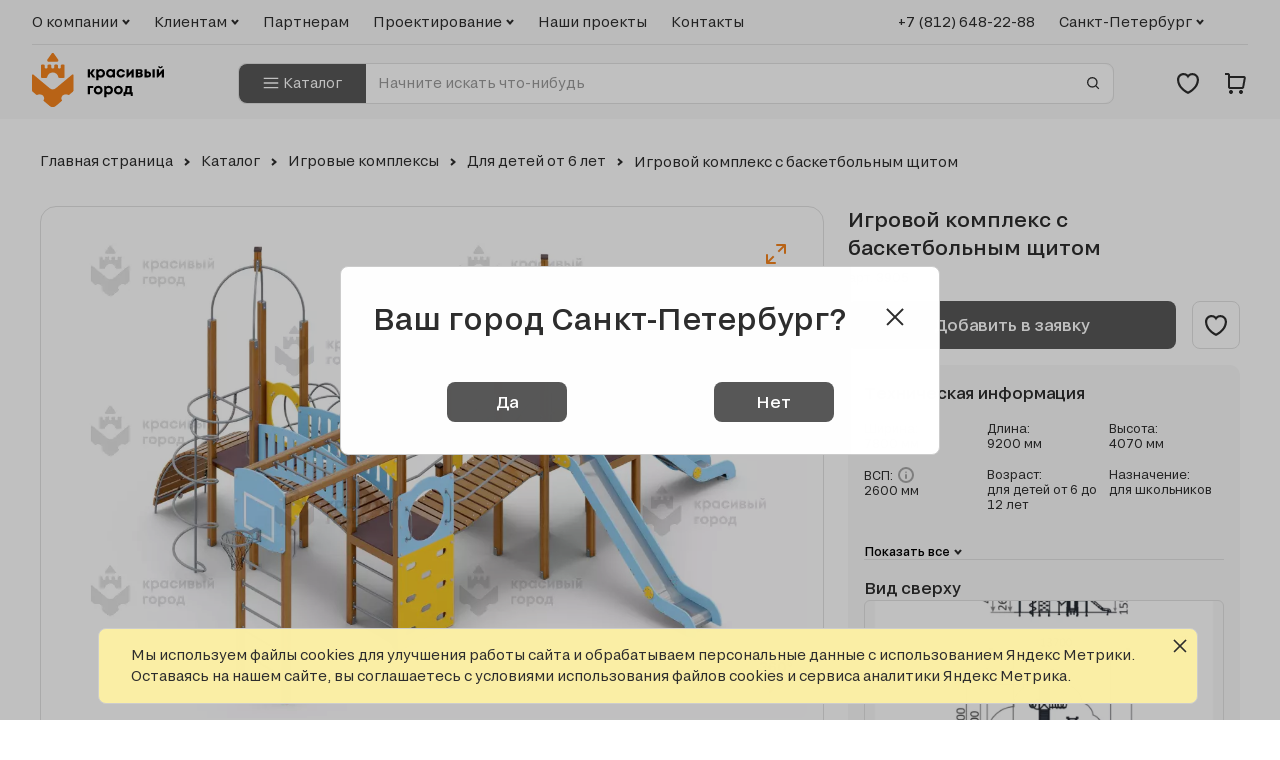

--- FILE ---
content_type: text/html; charset=UTF-8
request_url: https://www.k-gorod.ru/catalog/products/3905-igrovoikomplekssbasketbolnyimshchitom
body_size: 40666
content:

    <!DOCTYPE html>
    <html lang="ru-RU" class="h-100">
    <head>
        <meta charset="UTF-8">
        <meta name="viewport" content="width=device-width, initial-scale=1.0">
        <meta name="format-detection" content="telephone=no">
        <meta http-equiv="imagetoolbar" content="no" />

        <!-- Favicon start-->
<link rel="apple-touch-icon" sizes="180x180" href="/images/favicon/apple-touch-icon.png">
<link rel="icon" type="image/png" sizes="32x32" href="/images/favicon/favicon-32x32.png">
<link rel="icon" type="image/png" sizes="16x16" href="/images/favicon/favicon-16x16.png">
<link rel="manifest" href="/images/favicon/site.webmanifest">
<link rel="mask-icon" href="/images/favicon/safari-pinned-tab.svg" color="#5bbad5">
<link rel="shortcut icon" href="/images/favicon/favicon.ico">
<meta name="msapplication-TileColor" content="#2b5797">
<meta name="msapplication-config" content="/images/favicon/browserconfig.xml">
<meta name="theme-color" content="#ffffff">
<!-- Favicon end-->

                <title>Игровой комплекс с баскетбольным щитом - купить в Санкт-Петербурге</title>
        <meta name="description" content="Игровой комплекс с баскетбольным щитом от компании Красивый Город. Производство и поставка детского игрового оборудования. Продажа в Санкт-Петербурге. Консультация и заказ: +7(812)648-22-88.">
<meta name="keywords" content="">
<meta name="csrf-param" content="_csrf_frontend">
<meta name="csrf-token" content="IAI-RanNZt9SJf_TWmxgQyp9y677C_YN28XAdENsmsAWSmoy4Ygtvit9oKcOLVckehLy2L4_gVu0gpYMKVqjkA==">

<link href="https://www.k-gorod.ru/catalog/products/3905-igrovoikomplekssbasketbolnyimshchitom" rel="canonical">
<link href="/css/style.css?v=1763987669" rel="stylesheet">


                <meta name="yandex-verification" content="fc14420d31e32277" />
        
    </head>
<body class="d-flex flex-column h-100">

        <!-- Yandex.Metrika counter -->
    <script type="text/javascript" >
        (function(m,e,t,r,i,k,a){m[i]=m[i]||function(){(m[i].a=m[i].a||[]).push(arguments)};
            m[i].l=1*new Date();k=e.createElement(t),a=e.getElementsByTagName(t)[0],k.async=1,k.src=r,a.parentNode.insertBefore(k,a)})
        (window, document, "script", "https://mc.yandex.ru/metrika/tag.js", "ym");

        ym(50045119, "init", {
            clickmap:true,
            trackLinks:true,
            accurateTrackBounce:true,
            webvisor:true,
            ecommerce:"dataLayer"
        });
    </script>
    <noscript><div><img src="https://mc.yandex.ru/watch/50045119" style="position:absolute; left:-9999px;" alt="" /></div></noscript>
    <!-- /Yandex.Metrika counter -->
    
<!-- VK-Retargeting -->
<script type="text/javascript">!function () {
        var t = document.createElement("script");
        t.type = "text/javascript", t.async = !0, t.src = 'https://vk.com/js/api/openapi.js?169', t.onload = function () {
            VK.Retargeting.Init("VK-RTRG-1405706-ci3ZP"), VK.Retargeting.Hit()
            VK.Retargeting.Init("VK-RTRG-1409617-hayQl"), VK.Retargeting.Hit()
        }, document.head.appendChild(t)
    }();</script>
<noscript><img src="https://vk.com/rtrg?p=VK-RTRG-1405706-ci3ZP" style="position:fixed; left:-999px;" alt=""/> </noscript>
<noscript><img src="https://vk.com/rtrg?p=VK-RTRG-1409617-hayQl" style="position:fixed; left:-999px;" alt=""/> </noscript>
<!-- /VK-Retargeting -->


    <script type="application/ld+json">
    {
        "@context": "https://schema.org",
        "@type": "Organization",
        "url": "https://www.k-gorod.ru/",
        "name": "Красивый город",
        "email": "sales@k-gorod.ru",
        "logo": "https://static.k-gorod.ru/img/kg-logo-text.png",
        "description": "Компания \"Красивый город\" существует на рынке детского игрового оборудования более 10 лет. Наша продукция изготовлена из качественных материалов, с учетом условий эксплуатации и климатического фактора. Все детские спортивные комплексы и детские игровые комплексы прошли обязательную сертификацию и соответствуют ГОСТам по безопасности и экологичности конструкций.Сильная команда специалистов и высокий уровень подготовки позволяет проводить трехмерное моделирование детских площадок с учетом безопасности и привлекательности для детей/ Мощное производство позволяет быстро и качественно выполнить заказы любых объемов. Также сейчас работаем в рамках программы \"Доступная среда\" - наши конструктора специально разработали серию спортивного, игрового и развивающего оборудования для детей с ОВ. Компания «Красивый город» занимает топовые позиции на рынке г. Санкт-Петербурга, поставляет детское игровое оборудование в большинство регионов России, а также в страны ближнего зарубежья республику Беларусь, Азербайджан. Мы можем доставить Ваш заказ транспортной компанией в любой город. Приглашаем к сотрудничеству дилеров.",
        "address": {
            "@type": "PostalAddress",
            "addressLocality": "Санкт-Петербург, Россия",
            "postalCode": "197341",
            "streetAddress": "Санкт-Петербург, Коломяжский пр. 33, лит. А, БЦ \"Содружество\" 4 этаж, офис № 405"
        },
        "contactPoint" : [
            { "@type" : "ContactPoint",
                "telephone" : "+7 (812) 648-22-88",
                "contactType" : "customer service"
            } ],
        "sameAs" : [
            "https://www.youtube.com/channel/UCFkREnesccR4_LKY0nOwzIQ?view_as=subscriber",
            "https://vk.com/kgorod"
            ]
    }
</script>

<div class="page">

    <header class="page__header header">
        <div class="layout">
            <style>

</style>
<div class="header__top d-desktop-768">
    
<nav class="main-nav">
    <ul class="main-nav__list">
                <li class="main-nav__item">
                <span class="main-nav__link main-nav__link--reset js-button-menu">
                                        <span>О компании</span>
                    <svg class="icon-sym icon-sym--arrow" aria-hidden="true" focusable="false">
                        <use xlink:href="/images/sprite-symbols/sprite-symbols.svg#arrow"></use>
                    </svg>
                                    </span>
                                <div class="main-nav__submenu">
                    <ul class="main-nav__submenu-list">
                                                    <li class="main-nav__submenu-item">
                                <a class="link" href="/about">О нас</a>                            </li>
                                                    <li class="main-nav__submenu-item">
                                <a class="link" href="/media">Новости</a>                            </li>
                                                    <li class="main-nav__submenu-item">
                                <a class="link" href="/about/certification/normative">Лицензии и сертификаты</a>                            </li>
                                                    <li class="main-nav__submenu-item">
                                <a class="link" href="/about/materials">Используемые материалы</a>                            </li>
                                                    <li class="main-nav__submenu-item">
                                <a class="link" href="/about#top-reviews">Отзывы</a>                            </li>
                                            </ul>
                </div>
                            </li>
                <li class="main-nav__item">
                <span class="main-nav__link main-nav__link--reset js-button-menu">
                                        <span>Клиентам</span>
                    <svg class="icon-sym icon-sym--arrow" aria-hidden="true" focusable="false">
                        <use xlink:href="/images/sprite-symbols/sprite-symbols.svg#arrow"></use>
                    </svg>
                                    </span>
                                <div class="main-nav__submenu">
                    <ul class="main-nav__submenu-list">
                                                    <li class="main-nav__submenu-item">
                                <a class="link" href="/media/nauchnye-detskie-ploschadki">Научные площадки</a>                            </li>
                                                    <li class="main-nav__submenu-item">
                                <a class="link" href="/clients/printing/catalog">Каталоги и чертежи</a>                            </li>
                                                    <li class="main-nav__submenu-item">
                                <a class="link" href="/clients/delivery">Доставка и гарантия</a>                            </li>
                                                    <li class="main-nav__submenu-item">
                                <a class="link" href="/clients/customer-service">Сервисная служба</a>                            </li>
                                            </ul>
                </div>
                            </li>
                <li class="main-nav__item">
                <span class="main-nav__link main-nav__link--reset js-button-menu">
                                        <a class="link" href="/clients/cooperation">
                                Партнерам                    </a>
                                    </span>
                            </li>
                <li class="main-nav__item">
                <span class="main-nav__link main-nav__link--reset js-button-menu">
                                        <span>Проектирование</span>
                    <svg class="icon-sym icon-sym--arrow" aria-hidden="true" focusable="false">
                        <use xlink:href="/images/sprite-symbols/sprite-symbols.svg#arrow"></use>
                    </svg>
                                    </span>
                                <div class="main-nav__submenu">
                    <ul class="main-nav__submenu-list">
                                                    <li class="main-nav__submenu-item">
                                <a class="link" href="/media/virtualnoye-projectirovanie">AR-приложение</a>                            </li>
                                                    <li class="main-nav__submenu-item">
                                <a class="link" href="https://www.k-gorod.ru:7080/construct/new">Конструктор</a>                            </li>
                                                    <li class="main-nav__submenu-item">
                                <a class="link" href="/clients/design">Возможности проектирования</a>                            </li>
                                            </ul>
                </div>
                            </li>
                <li class="main-nav__item">
                <span class="main-nav__link main-nav__link--reset js-button-menu">
                                        <a class="link" href="/portfolio">
                                Наши проекты                    </a>
                                    </span>
                            </li>
                <li class="main-nav__item">
                <span class="main-nav__link main-nav__link--reset js-button-menu">
                                        <a class="link" href="/contacts">
                                Контакты                    </a>
                                    </span>
                            </li>
        </ul>
</nav>
    <div class="header__additional-settings settings settings--text-size-13">
        <a class="link settings__phone calltracking-phone" href="tel:+7 (812) 648-22-88">+7 (812) 648-22-88</a>
        <div class="settings__location">
            <button class="link link--no-border settings__location-selection" type="button"
                    data-a11y-dialog-show="modal-location"><span>Санкт-Петербург</span>
                <svg class="icon-sym icon-sym--arrow" aria-hidden="true" focusable="false">
                    <use xlink:href="/images/sprite-symbols/sprite-symbols.svg#arrow"></use>
                </svg>
            </button>
        </div>
        <div class="settings__authorization">
            <div id="react-authorization-widget"></div>
        </div>
    </div>
</div>
<div class="header__bottom"><a class="header__logo" href="/"
                               aria-label="Логотип компании Красивый город">
        <svg class="icon-sym icon-sym--_logo" aria-hidden="true" focusable="false">
            <use xlink:href="/images/sprite-symbols/sprite-symbols.svg#_logo"></use>
        </svg>
    </a>
    <div class="header__search d-desktop-768">
        <div class="js-header-catalog header__link-wrapper">
            <a href="/catalog"
               class="link link--c-white link--no-hover header__link-catalog">
                <svg class="icon-sym icon-sym--burger" viewBox="0 0 24 24" aria-hidden="true" focusable="false">
                    <path fill="#ffffff" d="M1 4h22v2H1zM1 11h22v2H1zM1 18h22v2H1z"/>
                </svg>
                <span>Каталог</span></a>
            
<div class="additional-menu header__catalog">
    <div class="additional-menu__wrapper">
        <div class="layout">
            <ul class="additional-menu__categories">

                                <li class="additional-menu__category">
                    <a class="link" href="/catalog/section/igra">
                        <svg class="icon-sym icon-sym--game" aria-hidden="true" focusable="false">
                            <use xlink:href="/images/sprite-symbols/sprite-symbols.svg#game"></use>
                        </svg>
                        <span>Игра</span>
                    </a>
                    <ul class="additional-menu__submenu">
                                            <li class="additional-menu__submenu-item">
                            <a class="link" href="/catalog/igrovyiekompleksyi">
                                Игровые комплексы                            </a>
                        </li>
                                            <li class="additional-menu__submenu-item">
                            <a class="link" href="/catalog/pesochnicyi">
                                Песочницы                            </a>
                        </li>
                                            <li class="additional-menu__submenu-item">
                            <a class="link" href="/catalog/razvivayushchieelementyi">
                                Развивающие элементы                            </a>
                        </li>
                                            <li class="additional-menu__submenu-item">
                            <a class="link" href="/catalog/balansiryi">
                                Балансиры                            </a>
                        </li>
                                            <li class="additional-menu__submenu-item">
                            <a class="link" href="/catalog/karuseli">
                                Карусели                            </a>
                        </li>
                                            <li class="additional-menu__submenu-item">
                            <a class="link" href="/catalog/kachalki">
                                Качалки                            </a>
                        </li>
                                            <li class="additional-menu__submenu-item">
                            <a class="link" href="/catalog/kacheli-1">
                                Качели                            </a>
                        </li>
                                        </ul>
                </li>
                                <li class="additional-menu__category">
                    <a class="link" href="/catalog/section/sport">
                        <svg class="icon-sym icon-sym--sport" aria-hidden="true" focusable="false">
                            <use xlink:href="/images/sprite-symbols/sprite-symbols.svg#sport"></use>
                        </svg>
                        <span>Спорт</span>
                    </a>
                    <ul class="additional-menu__submenu">
                                            <li class="additional-menu__submenu-item">
                            <a class="link" href="/catalog/sport/workout">
                                WORKOUT                            </a>
                        </li>
                                            <li class="additional-menu__submenu-item">
                            <a class="link" href="/catalog/sport/batuti">
                                Батуты                            </a>
                        </li>
                                            <li class="additional-menu__submenu-item">
                            <a class="link" href="/catalog/sport/vorota-bashni-stoyki">
                                Ворота, башни, стойки                            </a>
                        </li>
                                            <li class="additional-menu__submenu-item">
                            <a class="link" href="/catalog/sport/tennisnye-stolyi">
                                Теннисные столы                            </a>
                        </li>
                                            <li class="additional-menu__submenu-item">
                            <a class="link" href="/catalog/sport/tribunyi-i-piedestalyi">
                                Трибуны и пьедесталы                            </a>
                        </li>
                                            <li class="additional-menu__submenu-item">
                            <a class="link" href="/catalog/sport/trenazheryi">
                                Уличные тренажеры                            </a>
                        </li>
                                            <li class="additional-menu__submenu-item">
                            <a class="link" href="/catalog/sport/sportkompleksyi-dlya-detey">
                                Спорткомплексы для детей                            </a>
                        </li>
                                            <li class="additional-menu__submenu-item">
                            <a class="link" href="/catalog/sport/sportkompleksyi-dlya-vzroslykh">
                                Спорткомплексы для взрослых от 14 лет                            </a>
                        </li>
                                        </ul>
                </li>
                                <li class="additional-menu__category">
                    <a class="link" href="/catalog/section/blagoustroistvo">
                        <svg class="icon-sym icon-sym--home" aria-hidden="true" focusable="false">
                            <use xlink:href="/images/sprite-symbols/sprite-symbols.svg#home"></use>
                        </svg>
                        <span>Благоустройство</span>
                    </a>
                    <ul class="additional-menu__submenu">
                                            <li class="additional-menu__submenu-item">
                            <a class="link" href="/catalog/besedki">
                                Беседки, навесы, павильоны                            </a>
                        </li>
                                            <li class="additional-menu__submenu-item">
                            <a class="link" href="/catalog/skameiki">
                                Скамейки и столики                            </a>
                        </li>
                                            <li class="additional-menu__submenu-item">
                            <a class="link" href="/catalog/art-objecty">
                                Арт-объекты                            </a>
                        </li>
                                            <li class="additional-menu__submenu-item">
                            <a class="link" href="/catalog/velo">
                                Велопарковки                            </a>
                        </li>
                                            <li class="additional-menu__submenu-item">
                            <a class="link" href="/catalog/geoplastika">
                                Геопластика                            </a>
                        </li>
                                            <li class="additional-menu__submenu-item">
                            <a class="link" href="/catalog/ploschadki-dlya-sobak">
                                Площадки для собак                            </a>
                        </li>
                                            <li class="additional-menu__submenu-item">
                            <a class="link" href="/catalog/infoschityi-i-arki">
                                Инфощиты и арки                            </a>
                        </li>
                                            <li class="additional-menu__submenu-item">
                            <a class="link" href="/catalog/ograzhdeniya">
                                Ограждения и заборы                            </a>
                        </li>
                                            <li class="additional-menu__submenu-item">
                            <a class="link" href="/catalog/urnyiivazonyi">
                                Урны и вазоны                            </a>
                        </li>
                                        </ul>
                </li>
                                <li class="additional-menu__category">
                    <a class="link" href="/catalog/section/kanaty">
                        <svg class="icon-sym icon-sym--rope" aria-hidden="true" focusable="false">
                            <use xlink:href="/images/sprite-symbols/sprite-symbols.svg#rope"></use>
                        </svg>
                        <span>Канатные комплексы</span>
                    </a>
                    <ul class="additional-menu__submenu">
                                            <li class="additional-menu__submenu-item">
                            <a class="link" href="/catalog/kanatnyekompleksy/art-figuryi">
                                Арт-фигуры                            </a>
                        </li>
                                            <li class="additional-menu__submenu-item">
                            <a class="link" href="/catalog/kanatnyekompleksy/gamaki">
                                Гамаки                            </a>
                        </li>
                                            <li class="additional-menu__submenu-item">
                            <a class="link" href="/catalog/kanatnyekompleksy/golovolomki-i-perekhodyi">
                                Головоломки и переходы                            </a>
                        </li>
                                            <li class="additional-menu__submenu-item">
                            <a class="link" href="/catalog/kanatnyekompleksy/piramidyi">
                                Пирамиды                            </a>
                        </li>
                                        </ul>
                </li>
                                <li class="additional-menu__category">
                    <a class="link" href="/catalog/section/komplektuyshie">
                        <svg class="icon-sym icon-sym--accessories" aria-hidden="true" focusable="false">
                            <use xlink:href="/images/sprite-symbols/sprite-symbols.svg#accessories"></use>
                        </svg>
                        <span>Комплектующие</span>
                    </a>
                    <ul class="additional-menu__submenu">
                                            <li class="additional-menu__submenu-item">
                            <a class="link" href="/catalog/components/nerzhaveyuschiegorki">
                                Нержавеющие горки                            </a>
                        </li>
                                            <li class="additional-menu__submenu-item">
                            <a class="link" href="/catalog/components/setki">
                                Сетки и канаты                            </a>
                        </li>
                                            <li class="additional-menu__submenu-item">
                            <a class="link" href="/catalog/components/komplektuyuschiedlyadetskojploschadki">
                                Отдельные элементы                            </a>
                        </li>
                                        </ul>
                </li>
                                <li class="additional-menu__category">
                    <a class="link" href="/catalog/section/osnovanie">
                        <svg class="icon-sym icon-sym--base" aria-hidden="true" focusable="false">
                            <use xlink:href="/images/sprite-symbols/sprite-symbols.svg#base"></use>
                        </svg>
                        <span>Основание площадки</span>
                    </a>
                    <ul class="additional-menu__submenu">
                                        </ul>
                </li>
                            </ul>
            <ul class="additional-menu__series">
        <li class="additional-menu__item">
        <a class="link additional-menu__link" href="/catalog/series/lapa">
            <div class="additional-menu__img">
                <picture class="picture" loading="lazy"><source srcset="https://static.k-gorod.ru/img/series/lapa.webp" media="" mime="image/.webp"><source srcset="https://static.k-gorod.ru/img/series/lapa.png" media="" mime="image/png"><img class="picture__img" alt="Серия «Lapa»" loading="lazy"></picture>            </div>
            Lapa        </a>
    </li>
        <li class="additional-menu__item">
        <a class="link additional-menu__link" href="/catalog/series/kulturnyj_kompas">
            <div class="additional-menu__img">
                <picture class="picture" loading="lazy"><source srcset="https://static.k-gorod.ru/img/series/kulturnyj_kompas.webp" media="" mime="image/.webp"><source srcset="https://static.k-gorod.ru/img/series/kulturnyj_kompas.png" media="" mime="image/png"><img class="picture__img" alt="Серия «Культурный компас»" loading="lazy"></picture>            </div>
            Культурный компас        </a>
    </li>
        <li class="additional-menu__item">
        <a class="link additional-menu__link" href="/catalog/series/high-tech">
            <div class="additional-menu__img">
                <picture class="picture" loading="lazy"><source srcset="https://static.k-gorod.ru/img/series/high-tech.webp" media="" mime="image/.webp"><source srcset="https://static.k-gorod.ru/img/series/high-tech.png" media="" mime="image/png"><img class="picture__img" alt="Серия «Хай-тек»" loading="lazy"></picture>            </div>
            Хай-тек        </a>
    </li>
        <li class="additional-menu__item">
        <a class="link additional-menu__link" href="/catalog/series/mehanizmy">
            <div class="additional-menu__img">
                <picture class="picture" loading="lazy"><source srcset="https://static.k-gorod.ru/img/series/mehanizmy.webp" media="" mime="image/.webp"><source srcset="https://static.k-gorod.ru/img/series/mehanizmy.png" media="" mime="image/png"><img class="picture__img" alt="Серия «Механизмы»" loading="lazy"></picture>            </div>
            Механизмы        </a>
    </li>
        <li class="additional-menu__item">
        <a class="link additional-menu__link" href="/catalog/series/molecula">
            <div class="additional-menu__img">
                <picture class="picture" loading="lazy"><source srcset="https://static.k-gorod.ru/img/series/molecula.webp" media="" mime="image/.webp"><source srcset="https://static.k-gorod.ru/img/series/molecula.png" media="" mime="image/png"><img class="picture__img" alt="Серия «Молекула»" loading="lazy"></picture>            </div>
            Молекула        </a>
    </li>
        <li class="additional-menu__item">
        <a class="link additional-menu__link" href="/catalog/series/osennyles">
            <div class="additional-menu__img">
                <picture class="picture" loading="lazy"><source srcset="https://static.k-gorod.ru/img/series/osennyles.webp" media="" mime="image/.webp"><source srcset="https://static.k-gorod.ru/img/series/osennyles.png" media="" mime="image/png"><img class="picture__img" alt="Серия «Осенний лес»" loading="lazy"></picture>            </div>
            Осенний лес        </a>
    </li>
        <li class="additional-menu__item">
        <a class="link additional-menu__link" href="/catalog/series/robinzon">
            <div class="additional-menu__img">
                <picture class="picture" loading="lazy"><source srcset="https://static.k-gorod.ru/img/series/robinzon.webp" media="" mime="image/.webp"><source srcset="https://static.k-gorod.ru/img/series/robinzon.png" media="" mime="image/png"><img class="picture__img" alt="Серия «Робинзон»" loading="lazy"></picture>            </div>
            Робинзон        </a>
    </li>
        <li class="additional-menu__item">
        <a class="link additional-menu__link" href="/catalog/series/eco">
            <div class="additional-menu__img">
                <picture class="picture" loading="lazy"><source srcset="https://static.k-gorod.ru/img/series/eco.webp" media="" mime="image/.webp"><source srcset="https://static.k-gorod.ru/img/series/eco.png" media="" mime="image/png"><img class="picture__img" alt="Серия «Эко»" loading="lazy"></picture>            </div>
            Эко        </a>
    </li>
        <li class="additional-menu__item">
        <a class="link additional-menu__link" href="/catalog/series/jungle">
            <div class="additional-menu__img">
                <picture class="picture" loading="lazy"><source srcset="https://static.k-gorod.ru/img/series/jungle.webp" media="" mime="image/.webp"><source srcset="https://static.k-gorod.ru/img/series/jungle.png" media="" mime="image/png"><img class="picture__img" alt="Серия «Джунгли»" loading="lazy"></picture>            </div>
            Джунгли        </a>
    </li>
        <li class="additional-menu__item">
        <a class="link additional-menu__link" href="/catalog/series/sky-tree">
            <div class="additional-menu__img">
                <picture class="picture" loading="lazy"><source srcset="https://static.k-gorod.ru/img/series/sky-tree.webp" media="" mime="image/.webp"><source srcset="https://static.k-gorod.ru/img/series/sky-tree.png" media="" mime="image/png"><img class="picture__img" alt="Серия «Небесное дерево»" loading="lazy"></picture>            </div>
            Небесное дерево        </a>
    </li>
        <li class="additional-menu__item">
        <a class="link additional-menu__link" href="/catalog/series/fantasy">
            <div class="additional-menu__img">
                <picture class="picture" loading="lazy"><source srcset="https://static.k-gorod.ru/img/series/fantasy.webp" media="" mime="image/.webp"><source srcset="https://static.k-gorod.ru/img/series/fantasy.png" media="" mime="image/png"><img class="picture__img" alt="Серия «Фэнтези»" loading="lazy"></picture>            </div>
            Фэнтези        </a>
    </li>
        <li class="additional-menu__item">
        <a class="link additional-menu__link" href="/catalog/series/skazka">
            <div class="additional-menu__img">
                <picture class="picture" loading="lazy"><source srcset="https://static.k-gorod.ru/img/series/skazka.webp" media="" mime="image/.webp"><source srcset="https://static.k-gorod.ru/img/series/skazka.png" media="" mime="image/png"><img class="picture__img" alt="Серия «Сказка»" loading="lazy"></picture>            </div>
            Сказка        </a>
    </li>
        <li class="additional-menu__item">
        <a class="link additional-menu__link" href="/catalog/series/istoria">
            <div class="additional-menu__img">
                <picture class="picture" loading="lazy"><source srcset="https://static.k-gorod.ru/img/series/istoria.webp" media="" mime="image/.webp"><source srcset="https://static.k-gorod.ru/img/series/istoria.png" media="" mime="image/png"><img class="picture__img" alt="Серия «История»" loading="lazy"></picture>            </div>
            История        </a>
    </li>
        <li class="additional-menu__item">
        <a class="link additional-menu__link" href="/catalog/series/peshehod">
            <div class="additional-menu__img">
                <picture class="picture" loading="lazy"><source srcset="https://static.k-gorod.ru/img/series/peshehod.webp" media="" mime="image/.webp"><source srcset="https://static.k-gorod.ru/img/series/peshehod.png" media="" mime="image/png"><img class="picture__img" alt="Серия «ДПС»" loading="lazy"></picture>            </div>
            ДПС        </a>
    </li>
        <li class="additional-menu__item">
        <a class="link additional-menu__link" href="/catalog/series/aeroport">
            <div class="additional-menu__img">
                <picture class="picture" loading="lazy"><source srcset="https://static.k-gorod.ru/img/series/aeroport.webp" media="" mime="image/.webp"><source srcset="https://static.k-gorod.ru/img/series/aeroport.png" media="" mime="image/png"><img class="picture__img" alt="Серия «Аэропорт»" loading="lazy"></picture>            </div>
            Аэропорт        </a>
    </li>
        <li class="additional-menu__item">
        <a class="link additional-menu__link" href="/catalog/series/cosmos">
            <div class="additional-menu__img">
                <picture class="picture" loading="lazy"><source srcset="https://static.k-gorod.ru/img/series/cosmos.webp" media="" mime="image/.webp"><source srcset="https://static.k-gorod.ru/img/series/cosmos.png" media="" mime="image/png"><img class="picture__img" alt="Серия «Космос»" loading="lazy"></picture>            </div>
            Космос        </a>
    </li>
        <li class="additional-menu__item">
        <a class="link additional-menu__link" href="/catalog/series/morskaya">
            <div class="additional-menu__img">
                <picture class="picture" loading="lazy"><source srcset="https://static.k-gorod.ru/img/series/morskaya.webp" media="" mime="image/.webp"><source srcset="https://static.k-gorod.ru/img/series/morskaya.png" media="" mime="image/png"><img class="picture__img" alt="Серия «Морская»" loading="lazy"></picture>            </div>
            Морская        </a>
    </li>
        <li class="additional-menu__item">
        <a class="link additional-menu__link" href="/catalog/series/alpha">
            <div class="additional-menu__img">
                <picture class="picture" loading="lazy"><source srcset="https://static.k-gorod.ru/img/series/alpha.webp" media="" mime="image/.webp"><source srcset="https://static.k-gorod.ru/img/series/alpha.png" media="" mime="image/png"><img class="picture__img" alt="Серия «Альфа»" loading="lazy"></picture>            </div>
            Альфа        </a>
    </li>
        <li class="additional-menu__item">
        <a class="link additional-menu__link" href="/catalog/series/alpinist">
            <div class="additional-menu__img">
                <picture class="picture" loading="lazy"><source srcset="https://static.k-gorod.ru/img/series/alpinist.webp" media="" mime="image/.webp"><source srcset="https://static.k-gorod.ru/img/series/alpinist.png" media="" mime="image/png"><img class="picture__img" alt="Серия «Альпинист»" loading="lazy"></picture>            </div>
            Альпинист        </a>
    </li>
        <li class="additional-menu__item">
        <a class="link additional-menu__link" href="/catalog/series/activity">
            <div class="additional-menu__img">
                <picture class="picture" loading="lazy"><source srcset="https://static.k-gorod.ru/img/series/activity.webp" media="" mime="image/.webp"><source srcset="https://static.k-gorod.ru/img/series/activity.png" media="" mime="image/png"><img class="picture__img" alt="Серия «Активити»" loading="lazy"></picture>            </div>
            Активити        </a>
    </li>
    </ul>
            <a class="link btn btn--white btn--width-100 btn--bdc-grey additional-menu__catalog-all"
               href="/catalog">Посмотреть весь каталог</a>
        </div>
    </div>
</div>

        </div>
        <form class="form header__form js-form-desctop-search" name="form-desctop-search"
              enctype="multipart/form-data" method="get" action="/catalog/search">
            <div class="js-field field field--mb-0 field--with-btn"><input
                        class="js-input field__input field__input--bw-0 field__input--bleft-0" type="search"
                        autocorrect="off" spellcheck="false" autocapitalize="off" autocomplete="off"
                        placeholder="Начните искать что-нибудь" name="q" id="form-desctop-search-input-0"
                        aria-describedby="form-desctop-search-input-0-error"><span class="field__hint"
                                                                                   id="form-desctop-search-input-0-error"
                                                                                   role="status"
                                                                                   aria-live="polite"
                                                                                   data-mod="error"></span>
                <button class="field__btn" type="submit" aria-label="Отправить форму">
                    <svg class="icon-sym icon-sym--search" aria-hidden="true" focusable="false">
                        <use xlink:href="/images/sprite-symbols/sprite-symbols.svg#search"></use>
                    </svg>
                </button>
            </div>
            <div class="catalog-search__result header__catalog-search header__catalog--opened" hidden></div>
        </form>
    </div>
    <ul class="header__user-menu user-menu">
        <li class="user-menu__item d-tablet-768">
            <button class="link link--no-border" type="button" data-a11y-dialog-show="modal-menu-search"
                    aria-label="Поиск по сайту">
                <svg class="icon-sym icon-sym--search" aria-hidden="true" focusable="false">
                    <use xlink:href="/images/sprite-symbols/sprite-symbols.svg#search"></use>
                </svg>
            </button>
        </li>
        <li class="user-menu__item d-desktop-768"><a class="js-fav-link link link--icon" href="/catalog?fav="
                                                     aria-label="Избранное">
                <svg class="icon-sym icon-sym--favorite" aria-hidden="true" focusable="false">
                    <use xlink:href="/images/sprite-symbols/sprite-symbols.svg#favorite"></use>
                </svg>
            </a><span class="js-fav-count user-menu__count" style="display:none"></span></li>
        <li class="user-menu__item"><a class="link link--icon" href="/clients/user-order" aria-label="Корзина">
                <svg class="icon-sym icon-sym--shopping-cart" aria-hidden="true" focusable="false">
                    <use xlink:href="/images/sprite-symbols/sprite-symbols.svg#shopping_cart"></use>
                </svg>
            </a><span class="js-basket-count user-menu__count" style="display:none"></span></li>
        <li class="user-menu__item d-tablet-768">
            <button class="link link--no-border" type="button" data-a11y-dialog-show="modal-menu"
                    aria-label="Навигационное меню">
                <svg class="icon-sym icon-sym--burger" viewBox="0 0 24 24" aria-hidden="true" focusable="false">
                    <path fill="#888888" d="M1 4h22v2H1zM1 11h22v2H1zM1 18h22v2H1z"/>
                </svg>
            </button>
        </li>
    </ul>
</div>
        </div>
    </header>


    <main class="page__main">
       <div class="layout">
    <div class="product-card js-catalog-card"  data-id="3655" data-article="3905" data-name="Игровой комплекс с баскетбольным щитом" data-thumb="https://static.k-gorod.ru/gallery/30/45/3d4123.webp" data-url="https://www.k-gorod.ru/catalog/products/3905-igrovoikomplekssbasketbolnyimshchitom">
        <script type="application/ld+json">{
    "@context": "https:\/\/schema.org",
    "@type": "Product",
    "description": "Игровой комплекс с баскетбольным щитом",
    "name": "Игровой комплекс с баскетбольным щитом",
    "url": "https:\/\/www.k-gorod.ru\/catalog\/products\/3905-igrovoikomplekssbasketbolnyimshchitom",
    "sku": "3905",
    "image": "https:\/\/static.k-gorod.ru\/gallery\/30\/45\/3d4123.webp",
    "review": {
        "@type": "Review",
        "author": {
            "@type": "Person",
            "name": "Красивый город"
        },
        "reviewBody": "Игровой комплекс с баскетбольным щитом"
    }
}</script>        <div class="link-chain my-s" itemscope="" itemtype="http://schema.org/BreadcrumbList"><a class="link link-chain__item" href="/" itemscope="" itemprop="itemListElement" itemtype="http://schema.org/ListItem"><span itemprop="item" title="Главная страница"><span itemprop="name">Главная страница<meta itemprop="position" content="1"></span></span></a><a class="link link-chain__item" href="/catalog" itemscope="" itemprop="itemListElement" itemtype="http://schema.org/ListItem"><span itemprop="item" title="Каталог"><span itemprop="name">Каталог<meta itemprop="position" content="2"></span></span></a><a class="link link-chain__item" href="/catalog/igrovyiekompleksyi" itemscope="" itemprop="itemListElement" itemtype="http://schema.org/ListItem"><span itemprop="item" title="Игровые комплексы"><span itemprop="name">Игровые комплексы<meta itemprop="position" content="3"></span></span></a><a class="link link-chain__item" href="/catalog/igrovyiekompleksyi/deti7-12let" itemscope="" itemprop="itemListElement" itemtype="http://schema.org/ListItem"><span itemprop="item" title="Для детей от 6 лет"><span itemprop="name">Для детей от 6 лет<meta itemprop="position" content="4"></span></span></a><span itemscope='' itemprop='itemListElement' itemtype='http://schema.org/ListItem' style='line-height: 21px;'><span itemprop='item' title='Игровой комплекс с баскетбольным щитом' style='padding-left:8px; font-size: 14px;'><span itemprop='name'>Игровой комплекс с баскетбольным щитом</span><meta itemprop='position' content='5'></span></span></div>
        <div class="product-card__wrapper mb-l">
            <script>
    function show3d(enabled) {
        console.log('show 3d')
        document.getElementById('product_card__slider').style.display = enabled ? 'none' : 'block';
        document.getElementById('product_card__view3d').style.display = enabled ? 'block' : 'none';
    }
</script>

<style>

    .product-card__labels { left: 20px; top: 35px; }
    .product-card__full-btn { right: 35px; top: 35px;}
    .product-card__btn-3D {
        right: -10px;
        bottom: 8px;
        --icon-height: 24px;
        --icon-color: #f4831d;
        position: absolute;
        z-index: 100;
        border: none;
        border-radius: 4px;
        display:block;
    }

    .view3d__button {
        padding: 30px;
        position: absolute;
        z-index: 2001;
        right:0;
    }

    .view3d__button svg {
        --icon-color: #f4831d;
    }

    .product-card__btn-3D svg {
        scale: 130%;
    }
    #product_card__view3d {
        display: block;
        position: relative;
        border: 1px solid #e1e1e1;
        border-radius: 16px;
        height: 600px;
    }


    .site3dWidget__navContentInner {
        margin-left: 18px;
        margin-bottom: 18px;
    }

    .site3dWidget__navButtonsContent {
        bottom: 18px;
    }

    @media (max-width: 768px) {
        #product_card__view3d {
            display: block;
            position: fixed;
            z-index: 2000;
            width: 100%;
            height: 100%;
            top: 0;
            left: 0;
            background: white;
        }
        .view3d__button {
        }
        .product-card__btn-3D {
            right: -27px;
        }
        .product-card__btn-3D svg {
            scale: 110%;
        }
        .link.product-card__full-btn {
            right: 17px;
        }
    }


    .slider--product-card .swiper-button-disabled { left: 35px; background:none;}
    .slider--product-card .swiper-button-disabled { display: none; }
    .slider--product-card .swiper-button-prev { left: 35px; background:none; padding:0; }
    .slider--product-card .swiper-button-next { right: 35px; background:none; padding:0;  }
    .picture__img { border-radius: 8px; }

    .product-card__slider svg,
    .slider--product-card svg {
        filter: drop-shadow(0px 0px 2px white);
    }
    @media (max-width:768px){
        .product-card__labels { left: 8px; top: 25px; }
        .product-card__full-btn { right: 21px; top: 25px; }
        .slider--product-card .swiper-button-prev { left: 15px; }
        .slider--product-card .swiper-button-next { right: 15px;}
    }
</style>

<div class="product-card__slider" id="product_card__slider" style="display:block">
    <button class="link product-card__full-btn js-zoom-slider" type='button'
            aria-label='Развернуть на весь экран'
            data-a11y-dialog-show='modal-zoom-slider'>
        <svg class="icon-sym icon-sym--arrows-fs" aria-hidden><use xlink:href="/images/sprite-symbols/sprite-symbols.svg#arrows-fs"></use></svg>    </button>

    <div class="slider js-product-card-slider slider--product-card slider--product-card-top">
        <div class="swiper gallery-top">
            <div class="swiper-wrapper">

                                    <div class="swiper-slide">
                        <ul  class="js-product-labels card-labels product-card__labels">
        <li class="card-labels__more-labels">

                </ul>
    </li>

</ul>
                        <div class="product-card__img-slider">
                                                        <picture class="picture "><source type="image/webp" media="(min-width: 668px)" srcSet="https://static.k-gorod.ru/gallery/30/45/2a1cde.webp"/><source type="image/png" media="(min-width: 668px)" srcSet="https://static.k-gorod.ru/gallery/30/45/2a1cde.png"/><source type="image/webp"  srcSet="https://static.k-gorod.ru/gallery/30/45/3d4123.webp"/><source type="image/png"  srcSet="https://static.k-gorod.ru/gallery/30/45/3d4123.png"/><img class="picture__img " alt="Игровой комплекс с баскетбольным щитом - рендер"></picture>                        </div>
                    </div>
                
            </div>
        </div>
        <button type="button" class="swiper-button-prev" aria-label="Предыдущий слайд"><svg class="icon-sym icon-sym--chevron-left" aria-hidden><use xlink:href="/images/sprite-symbols/sprite-symbols.svg#chevron-left"></use></svg></button>
        <button type="button" class="swiper-button-next" aria-label="Следующий слайд"><svg class="icon-sym icon-sym--chevron-right" aria-hidden><use xlink:href="/images/sprite-symbols/sprite-symbols.svg#chevron-right"></use></svg></button>
                    <button class="link product-card__btn-3D" type='button'
                    aria-label='Развернуть на весь экран'
                    data-a11y-dialog-show='modal-zoom-model-3D'
                    onclick="show3d(true)" >
                <svg width="88" height="64" viewBox="0 0 88 64" fill="none" xmlns="http://www.w3.org/2000/svg">
                    <path d="M37.9912 26.3271C37.9912 27.2067 37.6676 27.8949 37.0205 28.3916C36.3734 28.8883 35.5029 29.1367 34.4092 29.1367C33.3109 29.1367 32.4336 28.8997 31.7773 28.4258C31.1211 27.9518 30.7246 27.2249 30.5879 26.2451L32.2695 25.917C32.3333 26.5094 32.5475 26.9652 32.9121 27.2842C33.2767 27.5986 33.7712 27.7559 34.3955 27.7559C34.9697 27.7559 35.4186 27.6191 35.7422 27.3457C36.0658 27.0723 36.2275 26.694 36.2275 26.2109C36.2275 25.7552 36.0749 25.3997 35.7695 25.1445C35.4642 24.8848 35.0335 24.7549 34.4775 24.7549H33.4453V23.3604H34.4639C34.9652 23.3604 35.3617 23.2305 35.6533 22.9707C35.945 22.7064 36.0908 22.3509 36.0908 21.9043C36.0908 21.444 35.9404 21.0885 35.6396 20.8379C35.3434 20.5872 34.915 20.4619 34.3545 20.4619C33.7985 20.4619 33.3496 20.6146 33.0078 20.9199C32.666 21.2253 32.4564 21.6605 32.3789 22.2256L30.7725 21.877C30.9137 20.9928 31.3079 20.3024 31.9551 19.8057C32.6022 19.3089 33.4294 19.0605 34.4365 19.0605C35.4619 19.0605 36.2799 19.2907 36.8906 19.751C37.5059 20.2067 37.8135 20.8356 37.8135 21.6377C37.8135 22.1937 37.6699 22.6722 37.3828 23.0732C37.1003 23.4697 36.6969 23.766 36.1729 23.9619C37.3851 24.3265 37.9912 25.1149 37.9912 26.3271ZM39.5088 24.2012C39.5088 22.5742 39.8665 21.3118 40.582 20.4141C41.2975 19.5117 42.3115 19.0605 43.624 19.0605C44.5036 19.0605 45.2464 19.2747 45.8525 19.7031C46.4587 20.1315 46.8438 20.7376 47.0078 21.5215L45.3877 21.8633C45.2738 21.4167 45.0618 21.0726 44.752 20.8311C44.4421 20.585 44.057 20.4619 43.5967 20.4619C42.8493 20.4619 42.2796 20.7627 41.8877 21.3643C41.5003 21.9658 41.2952 22.859 41.2725 24.0439C41.5596 23.652 41.931 23.3467 42.3867 23.1279C42.8424 22.9092 43.3574 22.7998 43.9316 22.7998C44.9069 22.7998 45.6862 23.0801 46.2695 23.6406C46.8574 24.1966 47.1514 24.9508 47.1514 25.9033C47.1514 26.874 46.8118 27.6556 46.1328 28.248C45.4538 28.8405 44.5697 29.1367 43.4805 29.1367C42.2044 29.1367 41.2223 28.7061 40.5342 27.8447C39.8506 26.9834 39.5088 25.7689 39.5088 24.2012ZM43.5078 27.7559C44.0957 27.7559 44.5628 27.5895 44.9092 27.2568C45.2555 26.9242 45.4287 26.4889 45.4287 25.9512C45.4287 25.3861 45.2578 24.9417 44.916 24.6182C44.5742 24.29 44.1048 24.126 43.5078 24.126C42.9245 24.126 42.4528 24.2855 42.0928 24.6045C41.7327 24.9235 41.5527 25.3291 41.5527 25.8213C41.5527 26.4046 41.7305 26.874 42.0859 27.2295C42.4414 27.5804 42.9154 27.7559 43.5078 27.7559ZM52.7295 29.1367C51.4398 29.1367 50.4235 28.6901 49.6807 27.7969C48.9424 26.8991 48.5732 25.6663 48.5732 24.0986C48.5732 22.5309 48.9424 21.3005 49.6807 20.4072C50.4235 19.5094 51.4398 19.0605 52.7295 19.0605C54.0329 19.0605 55.0537 19.5094 55.792 20.4072C56.5303 21.3005 56.8994 22.5309 56.8994 24.0986C56.8994 25.6663 56.5303 26.8991 55.792 27.7969C55.0537 28.6901 54.0329 29.1367 52.7295 29.1367ZM52.7295 27.7148C53.4814 27.7148 54.0625 27.3981 54.4727 26.7646C54.8874 26.1312 55.0947 25.2425 55.0947 24.0986C55.0947 22.9548 54.8896 22.0706 54.4795 21.4463C54.0693 20.8174 53.486 20.5029 52.7295 20.5029C51.9867 20.5029 51.4102 20.8174 51 21.4463C50.5944 22.0752 50.3916 22.9593 50.3916 24.0986C50.3916 25.2471 50.5944 26.138 51 26.7715C51.4102 27.4004 51.9867 27.7148 52.7295 27.7148ZM59.1279 19.71C59.5745 19.277 60.151 19.0605 60.8574 19.0605C61.5638 19.0605 62.1357 19.2747 62.5732 19.7031C63.0153 20.1315 63.2363 20.6875 63.2363 21.3711C63.2363 22.0456 63.0153 22.5993 62.5732 23.0322C62.1357 23.4652 61.5638 23.6816 60.8574 23.6816C60.151 23.6816 59.5745 23.4652 59.1279 23.0322C58.6813 22.5993 58.458 22.0456 58.458 21.3711C58.458 20.6921 58.6813 20.1383 59.1279 19.71ZM60.0098 22.2051C60.2194 22.4147 60.502 22.5195 60.8574 22.5195C61.2129 22.5195 61.4954 22.4147 61.7051 22.2051C61.9147 21.9954 62.0195 21.7174 62.0195 21.3711C62.0195 21.0202 61.9147 20.7399 61.7051 20.5303C61.4954 20.3161 61.2129 20.209 60.8574 20.209C60.502 20.209 60.2194 20.3161 60.0098 20.5303C59.8001 20.7399 59.6953 21.0202 59.6953 21.3711C59.6953 21.7174 59.8001 21.9954 60.0098 22.2051Z" fill="#2D2D2D"/>
                    <path d="M44 46C38.4772 46 34 44.2091 34 42C34 39.7909 38.4772 38 44 38C49.5228 38 54 39.7909 54 42C54 43.3964 52.2111 44.6257 49.5 45.3412M44 46L41 43M44 46L41 49" stroke="#F4831D" stroke-width="2" stroke-linecap="round" stroke-linejoin="round"/>
                </svg>
            </button>
            </div>

    <div class="slider js-product-card-slider-thumb slider--product-card slider--product-card-bottom d-desktop-tablet">
        <div class="swiper gallery-thumbs">
            <div class="swiper-wrapper">
                                    <div class="swiper-slide">
                        <div class="product-card__img-preview">
                            <picture class="picture "><source type="image/webp"  srcSet="https://static.k-gorod.ru/gallery/30/45/3d4123.webp"/><source type="image/png"  srcSet="https://static.k-gorod.ru/gallery/30/45/3d4123.png"/><img class="picture__img " alt="площадка"></picture>                        </div>
                    </div>
                            </div>
        </div>
    </div>

</div>

<div id="product_card__view3d" style="display:none">
    <button class="modal__close view3d__button" type="button" aria-label="Close modal"
            data-a11y-dialog-hide="data-a11y-dialog-hide"
            onclick="show3d(false)" >
        <svg class="icon-sym icon-sym--close-modal" aria-hidden>
            <use xlink:href="/images/sprite-symbols/sprite-symbols.svg#close-modal"></use>
        </svg>
    </button>
    <div id="model3d" data-site3d="1779/3655,height=100%,navLink=https://www.k-gorod.ru/catalog/products/3905-igrovoikomplekssbasketbolnyimshchitom?show3d">
    </div>
</div>
            
<style>
    .product-card__article {
        line-height: 1.3;
        font-size: 12px;
        margin-bottom: 6px;
    }
</style>
<div class="product-card__column-right">
    <div class="product-card__info">

        <h1 class="product-card__subtitle">Игровой комплекс с баскетбольным щитом</h1>

        <div class="product-card__article">арт. 3905</div>

        
        <div class="product-card__add">

            <div class="product-card__add-btn">
                <button class="js-add-basket btn btn--width-100" type="button">Добавить в заявку</button>
            </div>

            <div class="product-card__btn">
                <button class="js-add-favorites product-card__add-favorites" type="button" aria-label='Добавить в избранное'>
                    <svg class="product-card__fav-icon icon-sym icon-sym--favorite" aria-hidden><use xlink:href="/images/sprite-symbols/sprite-symbols.svg#favorite"></use></svg>                    <svg class="product-card__fav-icon product-card__fav-icon--active icon-sym icon-sym--favorite-fill" aria-hidden><use xlink:href="/images/sprite-symbols/sprite-symbols.svg#favorite-fill"></use></svg>                </button>
            </div>

        </div>

        
<div class="product-card__technical-info">
    <div class="product-card__technical-wrap-info">
        <h2 class="product-card__technical-title">Техническая информация</h2>
        <ul class="product-card__characteristics">
                            <li class="product-card__characteristic">
                    <div class="product-card__characteristic-title">Ширина:
                                            </div>
                    <div class="product-card__characteristic-value">7800 мм</div>
                </li>
                            <li class="product-card__characteristic">
                    <div class="product-card__characteristic-title">Длина:
                                            </div>
                    <div class="product-card__characteristic-value">9200 мм</div>
                </li>
                            <li class="product-card__characteristic">
                    <div class="product-card__characteristic-title">Высота:
                                            </div>
                    <div class="product-card__characteristic-value">4070 мм</div>
                </li>
                            <li class="product-card__characteristic">
                    <div class="product-card__characteristic-title">ВСП:
                                                    <span class="product-card__notification js-tippy-product-card" data-tippy-content="Высота свободного падения">
                                    <svg class="icon-sym icon-sym--_notification" aria-hidden><use xlink:href="/images/sprite-symbols/sprite-symbols.svg#_notification"></use></svg>                                </span>
                                            </div>
                    <div class="product-card__characteristic-value">2600 мм</div>
                </li>
                            <li class="product-card__characteristic">
                    <div class="product-card__characteristic-title">Возраст:
                                            </div>
                    <div class="product-card__characteristic-value">для детей от 6 до 12 лет</div>
                </li>
                            <li class="product-card__characteristic">
                    <div class="product-card__characteristic-title">Назначение:
                                            </div>
                    <div class="product-card__characteristic-value">для школьников</div>
                </li>
                    </ul>
    </div>


            
<div  class="accordion accordion--show-more js-accordion">
    <div class="accordion__title">
        <button class="accordion__btn" type="button" aria-expanded="false">
            <span>Показать все</span>
            <span class="accordion__icon">
                <svg class="icon-sym icon-sym--arrow" aria-hidden><use xlink:href="/images/sprite-symbols/sprite-symbols.svg#arrow"></use></svg>            </span>
        </button>
    </div>
    <div class="accordion__content">
        <ul class="product-card__characteristics product-card__characteristics-more is-hide" data-show-more-text>
                            <li class="product-card__characteristic">
                    <div class="product-card__characteristic-title">Направление:
                                            </div>
                    <div class="product-card__characteristic-value">Баскетбол</div>
                </li>
                    </ul>
            </div>
</div>
    

    <div class="product-card__technical-wrap">
        <h2 class="product-card__technical-title">
            Вид сверху</h2>
        <div class="product-card__scheme">
            <div class="product-card__scheme-img">
                <picture class="picture "><source type="image/webp"  srcSet="https://static.k-gorod.ru/gallery/30/46/54cafb.webp"/><source type="image/png"  srcSet="https://static.k-gorod.ru/gallery/30/46/54cafb.png"/><img class="picture__img "></picture>            </div>
            <button class="link product-card__full-btn product-card__full-btn--icon-height-16"
                    type="button" aria-label="Развернуть на весь экран"
                    data-a11y-dialog-show="modal-zoom">
                <svg class="icon-sym icon-sym--arrows-fs" aria-hidden><use xlink:href="/images/sprite-symbols/sprite-symbols.svg#arrows-fs"></use></svg>            </button>
        </div>
    </div>
</div>

        <div class="product-card__call" id="react-form-call-us">
            <div class="product-card__call-text">Если появились вопросы, вы можете получить консультацию руководителя проекта:</div>
            <button class="link product-card__call-btn" type="button"
                    data-a11y-dialog-show="modal-call-me-form">Перезвоните мне
                <svg class="icon-sym icon-sym--call" aria-hidden><use xlink:href="/images/sprite-symbols/sprite-symbols.svg#call"></use></svg>            </button>

        </div>

    </div>
</div>
            
<div class="product-card__accordions">

        
<div  class="accordion accordion--card js-accordion mb-xs">
    <div class="accordion__title">
        <button class="accordion__btn" type="button" aria-expanded="false">
            <span>Материалы для скачивания</span>
            <span class="accordion__icon">
                <svg class="icon-sym icon-sym--arrow-down" aria-hidden><use xlink:href="/images/sprite-symbols/sprite-symbols.svg#arrow-down"></use></svg>            </span>
        </button>
    </div>
    <div class="accordion__content">

            <div class="product-card__wrap">
                <ul class="product-card__material-list">
                    <li class="product-card__material-item">
    <div class="product-card__column">
        <div class="product-card__format">dwg</div>
        <div class="product-card__text">Чертеж изделия </div>
    </div>
    <a class="link product-card__download" rel="nofollow" href="/download/dwg/1400" target="_blank" download>Скачать
        <svg class="file-buttons__link-icon icon-sym icon-sym--download-2" aria-hidden><use xlink:href="/images/sprite-symbols/sprite-symbols.svg#download-2"></use></svg>    </a>
</li>

<li class="product-card__material-item">
    <div class="product-card__column">
        <div class="product-card__format">fbx</div>
        <div class="product-card__text">3D-модель </div>
    </div>
    <a class="link product-card__download" rel="nofollow" href="https://www.k-gorod.ru/download/fbx/3655" target="_blank" download>Скачать
        <svg class="file-buttons__link-icon icon-sym icon-sym--download-2" aria-hidden><use xlink:href="/images/sprite-symbols/sprite-symbols.svg#download-2"></use></svg>    </a>
</li>

<li class="product-card__material-item">
    <div class="product-card__column">
        <div class="product-card__format">png</div>
        <div class="product-card__text">Вид сверху </div>
    </div>
    <a class="link product-card__download" rel="nofollow" href="/download/image/3046?name=top_view_3905.png" target="_blank" download>Скачать
        <svg class="file-buttons__link-icon icon-sym icon-sym--download-2" aria-hidden><use xlink:href="/images/sprite-symbols/sprite-symbols.svg#download-2"></use></svg>    </a>
</li>

                </ul>
            </div>
        </div>
</div>

    

        
<div  class="accordion accordion--card js-accordion mb-xs">
    <div class="accordion__title">
        <button class="accordion__btn" type="button" aria-expanded="false">
            <span>Описание товара</span>
            <span class="accordion__icon">
                <svg class="icon-sym icon-sym--arrow-down" aria-hidden><use xlink:href="/images/sprite-symbols/sprite-symbols.svg#arrow-down"></use></svg>            </span>
        </button>
    </div>
    <div class="accordion__content">

    <div class="product-card__wrap">
                <p class="product-card__description">
            Новый текст:
Игровой комплекс с баскетбольным щитом – это большая уличная площадка с широкими возможностями для активного отдыха, индивидуальных занятий спортом и командных игр. Оборудование включает в себя две небольшие горки высотой 1550 мм. Также имеется винтовой спуск, канатный рукоход, стена и  труба для лазания. Элементы площадки соединены мостиками. Наверху имеются ограждения для безопасности.        </p>
                <p class="product-card__description">
             
Такая детская площадка отлично впишется в любой двор. Поскольку оборудование подходит для широкой возрастной категории, это оптимальное решение для школы, парковой зоны отдыха, жилых и торговых центров.        </p>
                <p class="product-card__description">
                    </p>
            </div>
        </div>
</div>


        
<div  class="accordion accordion--card js-accordion mb-xs">
    <div class="accordion__title">
        <button class="accordion__btn" type="button" aria-expanded="false">
            <span>Условия доставки</span>
            <span class="accordion__icon">
                <svg class="icon-sym icon-sym--arrow-down" aria-hidden><use xlink:href="/images/sprite-symbols/sprite-symbols.svg#arrow-down"></use></svg>            </span>
        </button>
    </div>
    <div class="accordion__content">

    <div class="product-card__wrap">
        <p class="product-card__description">
            Производство компании «Красивый город» базируется в городе Санкт-Петербурге, отсюда мы осуществляем погрузку, отправку и доставку заказов по всей России. Вы можете забрать изделия самовывозом, а также заказать доставку продукции через компанию «Красивый город».
        </p>
        <a class="link product-card__link" href="/clients/delivery">Подробнее о доставке</a>
    </div>
        </div>
</div>


</div>
        </div>

        <section class="our-tasks mb-xl"><div class="visually-hidden">Наши задачи</div>
    <ul class="our-tasks__list">
        <li class="our-tasks__item"><img class="our-tasks__img" src="/images/product-card/pencils.svg" width="40"
                                         height="40" alt="Изображение значка">
            <div class="our-tasks__text">Проектируем площадки по&nbsp;вашим требованиям</div>
        </li>
        <li class="our-tasks__item"><img class="our-tasks__img" src="/images/product-card/gear.svg" width="40"
                                         height="40" alt="Изображение значка">
            <div class="our-tasks__text">Делаем монтаж приобретенной продукции</div>
        </li>
        <li class="our-tasks__item"><img class="our-tasks__img" src="/images/product-card/sign.svg" width="40"
                                         height="40" alt="Изображение значка">
            <div class="our-tasks__text">Производим в&nbsp;соответствие с&nbsp;ТР&nbsp;и&nbsp;ГОСТами</div>
        </li>
        <li class="our-tasks__item"><img class="our-tasks__img" src="/images/product-card/lock.svg" width="40"
                                         height="40" alt="Изображение значка">
            <div class="our-tasks__text">Гарантия обслуживания в&nbsp;течение 12 месяцев</div>
        </li>
    </ul>
</section>
        
<section class="our-production mb-l">
    <h2 class="text-h3 mb-m our-production__title">Из категории <span
            style="color: black">Для детей от 6 лет</span></h2>
    <div class="slider js-slider-our-production slider--our-production">
        <div class="swiper">
            <div class="swiper-wrapper">
                                <div class="swiper-slide">
                    
<div class="js-catalog-card catalog-card"  data-id="989" data-article="3804" data-name="Игровой комплекс «Переход»" data-thumb="https://static.k-gorod.ru/gallery/09/48/e0d7ca.webp" data-url="https://www.k-gorod.ru/catalog/products/3804-igrovoikompleksperehod">

    <div class="catalog-card__name">
        <a href="https://www.k-gorod.ru/catalog/products/3804-igrovoikompleksperehod">Игровой комплекс «Переход»</a>
    </div>
        <button class="js-add-basket btn catalog-card__add-basket" type="button">
        Добавить в заявку
    </button>
    <button class="js-add-favorites catalog-card__add-favorites" type="button" aria-label="Добавить в избранное">
        <svg class="catalog-card__fav-icon icon-sym icon-sym--favorite" aria-hidden><use xlink:href="/images/sprite-symbols/sprite-symbols.svg#favorite"></use></svg>        <svg class="catalog-card__fav-icon catalog-card__fav-icon--active icon-sym icon-sym--favorite-fill" aria-hidden><use xlink:href="/images/sprite-symbols/sprite-symbols.svg#favorite-fill"></use></svg>    </button>
    <div class="catalog-card__code">3804</div>
    <div class="catalog-card__left">
        <picture class="picture">
            <img  class="picture__img"
                  alt="Игровой комплекс «Переход»"
                  src="https://static.k-gorod.ru/gallery/09/48/e0d7ca.webp"
                  loading="lazy"/>
        </picture>
        <ul  class="js-product-labels card-labels">
        <li class="card-labels__more-labels">

                </ul>
    </li>

</ul>
    </div>
</div>
                </div>
                                <div class="swiper-slide">
                    
<div class="js-catalog-card catalog-card"  data-id="2446" data-article="3299.1" data-name="Игровой комплекс «Порт» мини" data-thumb="https://static.k-gorod.ru/gallery/01/68/24/ad577f.webp" data-url="https://www.k-gorod.ru/catalog/products/1554901892">

    <div class="catalog-card__name">
        <a href="https://www.k-gorod.ru/catalog/products/1554901892">Игровой комплекс «Порт» мини</a>
    </div>
        <button class="js-add-basket btn catalog-card__add-basket" type="button">
        Добавить в заявку
    </button>
    <button class="js-add-favorites catalog-card__add-favorites" type="button" aria-label="Добавить в избранное">
        <svg class="catalog-card__fav-icon icon-sym icon-sym--favorite" aria-hidden><use xlink:href="/images/sprite-symbols/sprite-symbols.svg#favorite"></use></svg>        <svg class="catalog-card__fav-icon catalog-card__fav-icon--active icon-sym icon-sym--favorite-fill" aria-hidden><use xlink:href="/images/sprite-symbols/sprite-symbols.svg#favorite-fill"></use></svg>    </button>
    <div class="catalog-card__code">3299.1</div>
    <div class="catalog-card__left">
        <picture class="picture">
            <img  class="picture__img"
                  alt="Игровой комплекс «Порт» мини"
                  src="https://static.k-gorod.ru/gallery/01/68/24/ad577f.webp"
                  loading="lazy"/>
        </picture>
        <ul  class="js-product-labels card-labels">
            <a class="link" href="/catalog/series/morskaya">
            <li class="card-labels__label " style="background-color: #5CB3E0">Морская</li>
        </a>
        <li class="card-labels__more-labels">

                </ul>
    </li>

</ul>
    </div>
</div>
                </div>
                                <div class="swiper-slide">
                    
<div class="js-catalog-card catalog-card"  data-id="2505" data-article="3297.1" data-name="Игровой комплекс «Тропики» тип-1" data-thumb="https://static.k-gorod.ru/gallery/10/59/430de6.webp" data-url="https://www.k-gorod.ru/catalog/products/32971-iktropikitip-1">

    <div class="catalog-card__name">
        <a href="https://www.k-gorod.ru/catalog/products/32971-iktropikitip-1">Игровой комплекс «Тропики» тип-1</a>
    </div>
        <button class="js-add-basket btn catalog-card__add-basket" type="button">
        Добавить в заявку
    </button>
    <button class="js-add-favorites catalog-card__add-favorites" type="button" aria-label="Добавить в избранное">
        <svg class="catalog-card__fav-icon icon-sym icon-sym--favorite" aria-hidden><use xlink:href="/images/sprite-symbols/sprite-symbols.svg#favorite"></use></svg>        <svg class="catalog-card__fav-icon catalog-card__fav-icon--active icon-sym icon-sym--favorite-fill" aria-hidden><use xlink:href="/images/sprite-symbols/sprite-symbols.svg#favorite-fill"></use></svg>    </button>
    <div class="catalog-card__code">3297.1</div>
    <div class="catalog-card__left">
        <picture class="picture">
            <img  class="picture__img"
                  alt="Игровой комплекс «Тропики» тип-1"
                  src="https://static.k-gorod.ru/gallery/10/59/430de6.webp"
                  loading="lazy"/>
        </picture>
        <ul  class="js-product-labels card-labels">
            <a class="link" href="/catalog/series/jungle">
            <li class="card-labels__label " style="background-color: #6CB460">Джунгли</li>
        </a>
        <li class="card-labels__more-labels">

                </ul>
    </li>

</ul>
    </div>
</div>
                </div>
                                <div class="swiper-slide">
                    
<div class="js-catalog-card catalog-card"  data-id="2506" data-article="3297.2" data-name="Игровой комплекс «Тропики» тип-2" data-thumb="https://static.k-gorod.ru/gallery/10/61/0dd5bd.webp" data-url="https://www.k-gorod.ru/catalog/products/1558681255156828397815682839781568283979">

    <div class="catalog-card__name">
        <a href="https://www.k-gorod.ru/catalog/products/1558681255156828397815682839781568283979">Игровой комплекс «Тропики» тип-2</a>
    </div>
        <button class="js-add-basket btn catalog-card__add-basket" type="button">
        Добавить в заявку
    </button>
    <button class="js-add-favorites catalog-card__add-favorites" type="button" aria-label="Добавить в избранное">
        <svg class="catalog-card__fav-icon icon-sym icon-sym--favorite" aria-hidden><use xlink:href="/images/sprite-symbols/sprite-symbols.svg#favorite"></use></svg>        <svg class="catalog-card__fav-icon catalog-card__fav-icon--active icon-sym icon-sym--favorite-fill" aria-hidden><use xlink:href="/images/sprite-symbols/sprite-symbols.svg#favorite-fill"></use></svg>    </button>
    <div class="catalog-card__code">3297.2</div>
    <div class="catalog-card__left">
        <picture class="picture">
            <img  class="picture__img"
                  alt="Игровой комплекс «Тропики» тип-2"
                  src="https://static.k-gorod.ru/gallery/10/61/0dd5bd.webp"
                  loading="lazy"/>
        </picture>
        <ul  class="js-product-labels card-labels">
            <a class="link" href="/catalog/series/jungle">
            <li class="card-labels__label " style="background-color: #6CB460">Джунгли</li>
        </a>
        <li class="card-labels__more-labels">

                </ul>
    </li>

</ul>
    </div>
</div>
                </div>
                                <div class="swiper-slide">
                    
<div class="js-catalog-card catalog-card"  data-id="2580" data-article="3297.3" data-name="Игровой комплекс «Тропики тип-3»" data-thumb="https://static.k-gorod.ru/gallery/10/71/b725d8.webp" data-url="https://www.k-gorod.ru/catalog/products/1565603896">

    <div class="catalog-card__name">
        <a href="https://www.k-gorod.ru/catalog/products/1565603896">Игровой комплекс «Тропики тип-3»</a>
    </div>
        <button class="js-add-basket btn catalog-card__add-basket" type="button">
        Добавить в заявку
    </button>
    <button class="js-add-favorites catalog-card__add-favorites" type="button" aria-label="Добавить в избранное">
        <svg class="catalog-card__fav-icon icon-sym icon-sym--favorite" aria-hidden><use xlink:href="/images/sprite-symbols/sprite-symbols.svg#favorite"></use></svg>        <svg class="catalog-card__fav-icon catalog-card__fav-icon--active icon-sym icon-sym--favorite-fill" aria-hidden><use xlink:href="/images/sprite-symbols/sprite-symbols.svg#favorite-fill"></use></svg>    </button>
    <div class="catalog-card__code">3297.3</div>
    <div class="catalog-card__left">
        <picture class="picture">
            <img  class="picture__img"
                  alt="Игровой комплекс «Тропики тип-3»"
                  src="https://static.k-gorod.ru/gallery/10/71/b725d8.webp"
                  loading="lazy"/>
        </picture>
        <ul  class="js-product-labels card-labels">
            <a class="link" href="/catalog/series/jungle">
            <li class="card-labels__label " style="background-color: #6CB460">Джунгли</li>
        </a>
        <li class="card-labels__more-labels">

                </ul>
    </li>

</ul>
    </div>
</div>
                </div>
                                <div class="swiper-slide">
                    
<div class="js-catalog-card catalog-card"  data-id="2583" data-article="3297.4" data-name="Игровой комплекс «Паутина»" data-thumb="https://static.k-gorod.ru/gallery/10/82/8691bd.webp" data-url="https://www.k-gorod.ru/catalog/products/1565604395">

    <div class="catalog-card__name">
        <a href="https://www.k-gorod.ru/catalog/products/1565604395">Игровой комплекс «Паутина»</a>
    </div>
        <button class="js-add-basket btn catalog-card__add-basket" type="button">
        Добавить в заявку
    </button>
    <button class="js-add-favorites catalog-card__add-favorites" type="button" aria-label="Добавить в избранное">
        <svg class="catalog-card__fav-icon icon-sym icon-sym--favorite" aria-hidden><use xlink:href="/images/sprite-symbols/sprite-symbols.svg#favorite"></use></svg>        <svg class="catalog-card__fav-icon catalog-card__fav-icon--active icon-sym icon-sym--favorite-fill" aria-hidden><use xlink:href="/images/sprite-symbols/sprite-symbols.svg#favorite-fill"></use></svg>    </button>
    <div class="catalog-card__code">3297.4</div>
    <div class="catalog-card__left">
        <picture class="picture">
            <img  class="picture__img"
                  alt="Игровой комплекс «Паутина»"
                  src="https://static.k-gorod.ru/gallery/10/82/8691bd.webp"
                  loading="lazy"/>
        </picture>
        <ul  class="js-product-labels card-labels">
            <a class="link" href="/catalog/series/jungle">
            <li class="card-labels__label " style="background-color: #6CB460">Джунгли</li>
        </a>
        <li class="card-labels__more-labels">

                </ul>
    </li>

</ul>
    </div>
</div>
                </div>
                                <div class="swiper-slide">
                    
<div class="js-catalog-card catalog-card"  data-id="2595" data-article="3305" data-name="Игровой комплекс «Небесное дерево»" data-thumb="https://static.k-gorod.ru/gallery/10/84/66c81c.webp" data-url="https://www.k-gorod.ru/catalog/products/3305-igrovoikompleks_nebesnoederevo">

    <div class="catalog-card__name">
        <a href="https://www.k-gorod.ru/catalog/products/3305-igrovoikompleks_nebesnoederevo">Игровой комплекс «Небесное дерево»</a>
    </div>
        <button class="js-add-basket btn catalog-card__add-basket" type="button">
        Добавить в заявку
    </button>
    <button class="js-add-favorites catalog-card__add-favorites" type="button" aria-label="Добавить в избранное">
        <svg class="catalog-card__fav-icon icon-sym icon-sym--favorite" aria-hidden><use xlink:href="/images/sprite-symbols/sprite-symbols.svg#favorite"></use></svg>        <svg class="catalog-card__fav-icon catalog-card__fav-icon--active icon-sym icon-sym--favorite-fill" aria-hidden><use xlink:href="/images/sprite-symbols/sprite-symbols.svg#favorite-fill"></use></svg>    </button>
    <div class="catalog-card__code">3305</div>
    <div class="catalog-card__left">
        <picture class="picture">
            <img  class="picture__img"
                  alt="Игровой комплекс «Небесное дерево»"
                  src="https://static.k-gorod.ru/gallery/10/84/66c81c.webp"
                  loading="lazy"/>
        </picture>
        <ul  class="js-product-labels card-labels">
            <a class="link" href="/catalog/series/sky-tree">
            <li class="card-labels__label " style="background-color: #CCD637">Небесное дерево</li>
        </a>
        <li class="card-labels__more-labels">

                </ul>
    </li>

</ul>
    </div>
</div>
                </div>
                                <div class="swiper-slide">
                    
<div class="js-catalog-card catalog-card"  data-id="2599" data-article="3297.5" data-name="Игровой комплекс «Тропики тип-4»" data-thumb="https://static.k-gorod.ru/gallery/55/48/3655b9.webp" data-url="https://www.k-gorod.ru/catalog/products/32975-iktropikitip-41568300258">

    <div class="catalog-card__name">
        <a href="https://www.k-gorod.ru/catalog/products/32975-iktropikitip-41568300258">Игровой комплекс «Тропики тип-4»</a>
    </div>
        <button class="js-add-basket btn catalog-card__add-basket" type="button">
        Добавить в заявку
    </button>
    <button class="js-add-favorites catalog-card__add-favorites" type="button" aria-label="Добавить в избранное">
        <svg class="catalog-card__fav-icon icon-sym icon-sym--favorite" aria-hidden><use xlink:href="/images/sprite-symbols/sprite-symbols.svg#favorite"></use></svg>        <svg class="catalog-card__fav-icon catalog-card__fav-icon--active icon-sym icon-sym--favorite-fill" aria-hidden><use xlink:href="/images/sprite-symbols/sprite-symbols.svg#favorite-fill"></use></svg>    </button>
    <div class="catalog-card__code">3297.5</div>
    <div class="catalog-card__left">
        <picture class="picture">
            <img  class="picture__img"
                  alt="Игровой комплекс «Тропики тип-4»"
                  src="https://static.k-gorod.ru/gallery/55/48/3655b9.webp"
                  loading="lazy"/>
        </picture>
        <ul  class="js-product-labels card-labels">
            <a class="link" href="/catalog/series/jungle">
            <li class="card-labels__label " style="background-color: #6CB460">Джунгли</li>
        </a>
        <li class="card-labels__more-labels">

                </ul>
    </li>

</ul>
    </div>
</div>
                </div>
                                <div class="swiper-slide">
                    
<div class="js-catalog-card catalog-card"  data-id="2625" data-article="3305.1" data-name="Игровой комплекс «Небесное дерево» тип-1" data-thumb="https://static.k-gorod.ru/gallery/11/08/83d51e.webp" data-url="https://www.k-gorod.ru/catalog/products/33051-igrovoikompleks_nebesnoederevo">

    <div class="catalog-card__name">
        <a href="https://www.k-gorod.ru/catalog/products/33051-igrovoikompleks_nebesnoederevo">Игровой комплекс «Небесное дерево» тип-1</a>
    </div>
        <button class="js-add-basket btn catalog-card__add-basket" type="button">
        Добавить в заявку
    </button>
    <button class="js-add-favorites catalog-card__add-favorites" type="button" aria-label="Добавить в избранное">
        <svg class="catalog-card__fav-icon icon-sym icon-sym--favorite" aria-hidden><use xlink:href="/images/sprite-symbols/sprite-symbols.svg#favorite"></use></svg>        <svg class="catalog-card__fav-icon catalog-card__fav-icon--active icon-sym icon-sym--favorite-fill" aria-hidden><use xlink:href="/images/sprite-symbols/sprite-symbols.svg#favorite-fill"></use></svg>    </button>
    <div class="catalog-card__code">3305.1</div>
    <div class="catalog-card__left">
        <picture class="picture">
            <img  class="picture__img"
                  alt="Игровой комплекс «Небесное дерево» тип-1"
                  src="https://static.k-gorod.ru/gallery/11/08/83d51e.webp"
                  loading="lazy"/>
        </picture>
        <ul  class="js-product-labels card-labels">
            <a class="link" href="/catalog/series/sky-tree">
            <li class="card-labels__label " style="background-color: #CCD637">Небесное дерево</li>
        </a>
        <li class="card-labels__more-labels">

                </ul>
    </li>

</ul>
    </div>
</div>
                </div>
                                <div class="swiper-slide">
                    
<div class="js-catalog-card catalog-card"  data-id="2918" data-article="3903" data-name="Игровой комплекс с песочницей «Средневековье»" data-thumb="https://static.k-gorod.ru/gallery/13/61/80bd46.webp" data-url="https://www.k-gorod.ru/catalog/products/3903-igrovoi-kompleks-s-pesochnicei-srednevekove">

    <div class="catalog-card__name">
        <a href="https://www.k-gorod.ru/catalog/products/3903-igrovoi-kompleks-s-pesochnicei-srednevekove">Игровой комплекс с песочницей «Средневековье»</a>
    </div>
        <button class="js-add-basket btn catalog-card__add-basket" type="button">
        Добавить в заявку
    </button>
    <button class="js-add-favorites catalog-card__add-favorites" type="button" aria-label="Добавить в избранное">
        <svg class="catalog-card__fav-icon icon-sym icon-sym--favorite" aria-hidden><use xlink:href="/images/sprite-symbols/sprite-symbols.svg#favorite"></use></svg>        <svg class="catalog-card__fav-icon catalog-card__fav-icon--active icon-sym icon-sym--favorite-fill" aria-hidden><use xlink:href="/images/sprite-symbols/sprite-symbols.svg#favorite-fill"></use></svg>    </button>
    <div class="catalog-card__code">3903</div>
    <div class="catalog-card__left">
        <picture class="picture">
            <img  class="picture__img"
                  alt="Игровой комплекс с песочницей «Средневековье»"
                  src="https://static.k-gorod.ru/gallery/13/61/80bd46.webp"
                  loading="lazy"/>
        </picture>
        <ul  class="js-product-labels card-labels">
            <a class="link" href="/catalog/series/skazka">
            <li class="card-labels__label " style="background-color: #F6CA5A">Сказка</li>
        </a>
        <li class="card-labels__more-labels">

                </ul>
    </li>

</ul>
    </div>
</div>
                </div>
                                <div class="swiper-slide">
                    
<div class="js-catalog-card catalog-card"  data-id="2952" data-article="3305.2" data-name="Игровой комплекс «Небесное дерево» мини" data-thumb="https://static.k-gorod.ru/gallery/13/69/c55166.webp" data-url="https://www.k-gorod.ru/catalog/products/33052-iknebesnoederevomini">

    <div class="catalog-card__name">
        <a href="https://www.k-gorod.ru/catalog/products/33052-iknebesnoederevomini">Игровой комплекс «Небесное дерево» мини</a>
    </div>
        <button class="js-add-basket btn catalog-card__add-basket" type="button">
        Добавить в заявку
    </button>
    <button class="js-add-favorites catalog-card__add-favorites" type="button" aria-label="Добавить в избранное">
        <svg class="catalog-card__fav-icon icon-sym icon-sym--favorite" aria-hidden><use xlink:href="/images/sprite-symbols/sprite-symbols.svg#favorite"></use></svg>        <svg class="catalog-card__fav-icon catalog-card__fav-icon--active icon-sym icon-sym--favorite-fill" aria-hidden><use xlink:href="/images/sprite-symbols/sprite-symbols.svg#favorite-fill"></use></svg>    </button>
    <div class="catalog-card__code">3305.2</div>
    <div class="catalog-card__left">
        <picture class="picture">
            <img  class="picture__img"
                  alt="Игровой комплекс «Небесное дерево» мини"
                  src="https://static.k-gorod.ru/gallery/13/69/c55166.webp"
                  loading="lazy"/>
        </picture>
        <ul  class="js-product-labels card-labels">
            <a class="link" href="/catalog/series/sky-tree">
            <li class="card-labels__label " style="background-color: #CCD637">Небесное дерево</li>
        </a>
        <li class="card-labels__more-labels">

                </ul>
    </li>

</ul>
    </div>
</div>
                </div>
                                <div class="swiper-slide">
                    
<div class="js-catalog-card catalog-card"  data-id="2953" data-article="3305.3" data-name="Игровой комплекс «Небесное дерево» мини с переходом" data-thumb="https://static.k-gorod.ru/gallery/13/73/375758.webp" data-url="https://www.k-gorod.ru/catalog/products/33053-iknebesnoederevominisperehodom">

    <div class="catalog-card__name">
        <a href="https://www.k-gorod.ru/catalog/products/33053-iknebesnoederevominisperehodom">Игровой комплекс «Небесное дерево» мини с переходом</a>
    </div>
        <button class="js-add-basket btn catalog-card__add-basket" type="button">
        Добавить в заявку
    </button>
    <button class="js-add-favorites catalog-card__add-favorites" type="button" aria-label="Добавить в избранное">
        <svg class="catalog-card__fav-icon icon-sym icon-sym--favorite" aria-hidden><use xlink:href="/images/sprite-symbols/sprite-symbols.svg#favorite"></use></svg>        <svg class="catalog-card__fav-icon catalog-card__fav-icon--active icon-sym icon-sym--favorite-fill" aria-hidden><use xlink:href="/images/sprite-symbols/sprite-symbols.svg#favorite-fill"></use></svg>    </button>
    <div class="catalog-card__code">3305.3</div>
    <div class="catalog-card__left">
        <picture class="picture">
            <img  class="picture__img"
                  alt="Игровой комплекс «Небесное дерево» мини с переходом"
                  src="https://static.k-gorod.ru/gallery/13/73/375758.webp"
                  loading="lazy"/>
        </picture>
        <ul  class="js-product-labels card-labels">
            <a class="link" href="/catalog/series/sky-tree">
            <li class="card-labels__label " style="background-color: #CCD637">Небесное дерево</li>
        </a>
        <li class="card-labels__more-labels">

                </ul>
    </li>

</ul>
    </div>
</div>
                </div>
                                <div class="swiper-slide">
                    
<div class="js-catalog-card catalog-card"  data-id="2954" data-article="3305.4" data-name="Игровой комплекс «Небесное дерево» тип-1 с переходом" data-thumb="https://static.k-gorod.ru/gallery/13/84/670a58.webp" data-url="https://www.k-gorod.ru/catalog/products/33054-iknebesnoederevotip-1sperehodom">

    <div class="catalog-card__name">
        <a href="https://www.k-gorod.ru/catalog/products/33054-iknebesnoederevotip-1sperehodom">Игровой комплекс «Небесное дерево» тип-1 с переходом</a>
    </div>
        <button class="js-add-basket btn catalog-card__add-basket" type="button">
        Добавить в заявку
    </button>
    <button class="js-add-favorites catalog-card__add-favorites" type="button" aria-label="Добавить в избранное">
        <svg class="catalog-card__fav-icon icon-sym icon-sym--favorite" aria-hidden><use xlink:href="/images/sprite-symbols/sprite-symbols.svg#favorite"></use></svg>        <svg class="catalog-card__fav-icon catalog-card__fav-icon--active icon-sym icon-sym--favorite-fill" aria-hidden><use xlink:href="/images/sprite-symbols/sprite-symbols.svg#favorite-fill"></use></svg>    </button>
    <div class="catalog-card__code">3305.4</div>
    <div class="catalog-card__left">
        <picture class="picture">
            <img  class="picture__img"
                  alt="Игровой комплекс «Небесное дерево» тип-1 с переходом"
                  src="https://static.k-gorod.ru/gallery/13/84/670a58.webp"
                  loading="lazy"/>
        </picture>
        <ul  class="js-product-labels card-labels">
            <a class="link" href="/catalog/series/sky-tree">
            <li class="card-labels__label " style="background-color: #CCD637">Небесное дерево</li>
        </a>
        <li class="card-labels__more-labels">

                </ul>
    </li>

</ul>
    </div>
</div>
                </div>
                                <div class="swiper-slide">
                    
<div class="js-catalog-card catalog-card"  data-id="2962" data-article="3305.5" data-name="Игровой комплекс «Небесное дерево» тип-2" data-thumb="https://static.k-gorod.ru/gallery/13/92/b9473a.webp" data-url="https://www.k-gorod.ru/catalog/products/33055-iknebesnoederevotip-2">

    <div class="catalog-card__name">
        <a href="https://www.k-gorod.ru/catalog/products/33055-iknebesnoederevotip-2">Игровой комплекс «Небесное дерево» тип-2</a>
    </div>
        <button class="js-add-basket btn catalog-card__add-basket" type="button">
        Добавить в заявку
    </button>
    <button class="js-add-favorites catalog-card__add-favorites" type="button" aria-label="Добавить в избранное">
        <svg class="catalog-card__fav-icon icon-sym icon-sym--favorite" aria-hidden><use xlink:href="/images/sprite-symbols/sprite-symbols.svg#favorite"></use></svg>        <svg class="catalog-card__fav-icon catalog-card__fav-icon--active icon-sym icon-sym--favorite-fill" aria-hidden><use xlink:href="/images/sprite-symbols/sprite-symbols.svg#favorite-fill"></use></svg>    </button>
    <div class="catalog-card__code">3305.5</div>
    <div class="catalog-card__left">
        <picture class="picture">
            <img  class="picture__img"
                  alt="Игровой комплекс «Небесное дерево» тип-2"
                  src="https://static.k-gorod.ru/gallery/13/92/b9473a.webp"
                  loading="lazy"/>
        </picture>
        <ul  class="js-product-labels card-labels">
            <a class="link" href="/catalog/series/sky-tree">
            <li class="card-labels__label " style="background-color: #CCD637">Небесное дерево</li>
        </a>
        <li class="card-labels__more-labels">

                </ul>
    </li>

</ul>
    </div>
</div>
                </div>
                                <div class="swiper-slide">
                    
<div class="js-catalog-card catalog-card"  data-id="2963" data-article="3305.6" data-name="Игровой комплекс «Небесное дерево» тип-3" data-thumb="https://static.k-gorod.ru/gallery/13/95/76cdf2.webp" data-url="https://www.k-gorod.ru/catalog/products/33056-iknebesnoederevotip-3">

    <div class="catalog-card__name">
        <a href="https://www.k-gorod.ru/catalog/products/33056-iknebesnoederevotip-3">Игровой комплекс «Небесное дерево» тип-3</a>
    </div>
        <button class="js-add-basket btn catalog-card__add-basket" type="button">
        Добавить в заявку
    </button>
    <button class="js-add-favorites catalog-card__add-favorites" type="button" aria-label="Добавить в избранное">
        <svg class="catalog-card__fav-icon icon-sym icon-sym--favorite" aria-hidden><use xlink:href="/images/sprite-symbols/sprite-symbols.svg#favorite"></use></svg>        <svg class="catalog-card__fav-icon catalog-card__fav-icon--active icon-sym icon-sym--favorite-fill" aria-hidden><use xlink:href="/images/sprite-symbols/sprite-symbols.svg#favorite-fill"></use></svg>    </button>
    <div class="catalog-card__code">3305.6</div>
    <div class="catalog-card__left">
        <picture class="picture">
            <img  class="picture__img"
                  alt="Игровой комплекс «Небесное дерево» тип-3"
                  src="https://static.k-gorod.ru/gallery/13/95/76cdf2.webp"
                  loading="lazy"/>
        </picture>
        <ul  class="js-product-labels card-labels">
            <a class="link" href="/catalog/series/sky-tree">
            <li class="card-labels__label " style="background-color: #CCD637">Небесное дерево</li>
        </a>
        <li class="card-labels__more-labels">

                </ul>
    </li>

</ul>
    </div>
</div>
                </div>
                                <div class="swiper-slide">
                    
<div class="js-catalog-card catalog-card"  data-id="3098" data-article="3218" data-name="Игровой комплекс «Витязь»" data-thumb="https://static.k-gorod.ru/gallery/17/43/25232c.webp" data-url="https://www.k-gorod.ru/catalog/products/3218-ik_vityaz_">

    <div class="catalog-card__name">
        <a href="https://www.k-gorod.ru/catalog/products/3218-ik_vityaz_">Игровой комплекс «Витязь»</a>
    </div>
        <button class="js-add-basket btn catalog-card__add-basket" type="button">
        Добавить в заявку
    </button>
    <button class="js-add-favorites catalog-card__add-favorites" type="button" aria-label="Добавить в избранное">
        <svg class="catalog-card__fav-icon icon-sym icon-sym--favorite" aria-hidden><use xlink:href="/images/sprite-symbols/sprite-symbols.svg#favorite"></use></svg>        <svg class="catalog-card__fav-icon catalog-card__fav-icon--active icon-sym icon-sym--favorite-fill" aria-hidden><use xlink:href="/images/sprite-symbols/sprite-symbols.svg#favorite-fill"></use></svg>    </button>
    <div class="catalog-card__code">3218</div>
    <div class="catalog-card__left">
        <picture class="picture">
            <img  class="picture__img"
                  alt="Игровой комплекс «Витязь»"
                  src="https://static.k-gorod.ru/gallery/17/43/25232c.webp"
                  loading="lazy"/>
        </picture>
        <ul  class="js-product-labels card-labels">
            <a class="link" href="/catalog/series/skazka">
            <li class="card-labels__label " style="background-color: #F6CA5A">Сказка</li>
        </a>
        <li class="card-labels__more-labels">

                </ul>
    </li>

</ul>
    </div>
</div>
                </div>
                                <div class="swiper-slide">
                    
<div class="js-catalog-card catalog-card"  data-id="3101" data-article="3202" data-name="Игровой комплекс «Спортивный городок тип-2»" data-thumb="https://static.k-gorod.ru/gallery/52/96/02b465.webp" data-url="https://www.k-gorod.ru/catalog/products/3202-ik_sportivnyiigorodoktip-2_">

    <div class="catalog-card__name">
        <a href="https://www.k-gorod.ru/catalog/products/3202-ik_sportivnyiigorodoktip-2_">Игровой комплекс «Спортивный городок тип-2»</a>
    </div>
        <button class="js-add-basket btn catalog-card__add-basket" type="button">
        Добавить в заявку
    </button>
    <button class="js-add-favorites catalog-card__add-favorites" type="button" aria-label="Добавить в избранное">
        <svg class="catalog-card__fav-icon icon-sym icon-sym--favorite" aria-hidden><use xlink:href="/images/sprite-symbols/sprite-symbols.svg#favorite"></use></svg>        <svg class="catalog-card__fav-icon catalog-card__fav-icon--active icon-sym icon-sym--favorite-fill" aria-hidden><use xlink:href="/images/sprite-symbols/sprite-symbols.svg#favorite-fill"></use></svg>    </button>
    <div class="catalog-card__code">3202</div>
    <div class="catalog-card__left">
        <picture class="picture">
            <img  class="picture__img"
                  alt="Игровой комплекс «Спортивный городок тип-2»"
                  src="https://static.k-gorod.ru/gallery/52/96/02b465.webp"
                  loading="lazy"/>
        </picture>
        <ul  class="js-product-labels card-labels">
        <li class="card-labels__more-labels">

                </ul>
    </li>

</ul>
    </div>
</div>
                </div>
                                <div class="swiper-slide">
                    
<div class="js-catalog-card catalog-card"  data-id="3102" data-article="3201" data-name="Игровой комплекс «Спортивный городок тип-1»" data-thumb="https://static.k-gorod.ru/gallery/52/97/f58b16.webp" data-url="https://www.k-gorod.ru/catalog/products/3201-ik_sportivnyiigorodoktip-1_-1">

    <div class="catalog-card__name">
        <a href="https://www.k-gorod.ru/catalog/products/3201-ik_sportivnyiigorodoktip-1_-1">Игровой комплекс «Спортивный городок тип-1»</a>
    </div>
        <button class="js-add-basket btn catalog-card__add-basket" type="button">
        Добавить в заявку
    </button>
    <button class="js-add-favorites catalog-card__add-favorites" type="button" aria-label="Добавить в избранное">
        <svg class="catalog-card__fav-icon icon-sym icon-sym--favorite" aria-hidden><use xlink:href="/images/sprite-symbols/sprite-symbols.svg#favorite"></use></svg>        <svg class="catalog-card__fav-icon catalog-card__fav-icon--active icon-sym icon-sym--favorite-fill" aria-hidden><use xlink:href="/images/sprite-symbols/sprite-symbols.svg#favorite-fill"></use></svg>    </button>
    <div class="catalog-card__code">3201</div>
    <div class="catalog-card__left">
        <picture class="picture">
            <img  class="picture__img"
                  alt="Игровой комплекс «Спортивный городок тип-1»"
                  src="https://static.k-gorod.ru/gallery/52/97/f58b16.webp"
                  loading="lazy"/>
        </picture>
        <ul  class="js-product-labels card-labels">
        <li class="card-labels__more-labels">

                </ul>
    </li>

</ul>
    </div>
</div>
                </div>
                                <div class="swiper-slide">
                    
<div class="js-catalog-card catalog-card"  data-id="3196" data-article="3268" data-name="Игровой комплекс «Полубашня» СПОРТ" data-thumb="https://static.k-gorod.ru/gallery/55/46/76b981.webp" data-url="https://www.k-gorod.ru/catalog/products/3268-ik_polubashnya_sport">

    <div class="catalog-card__name">
        <a href="https://www.k-gorod.ru/catalog/products/3268-ik_polubashnya_sport">Игровой комплекс «Полубашня» СПОРТ</a>
    </div>
        <button class="js-add-basket btn catalog-card__add-basket" type="button">
        Добавить в заявку
    </button>
    <button class="js-add-favorites catalog-card__add-favorites" type="button" aria-label="Добавить в избранное">
        <svg class="catalog-card__fav-icon icon-sym icon-sym--favorite" aria-hidden><use xlink:href="/images/sprite-symbols/sprite-symbols.svg#favorite"></use></svg>        <svg class="catalog-card__fav-icon catalog-card__fav-icon--active icon-sym icon-sym--favorite-fill" aria-hidden><use xlink:href="/images/sprite-symbols/sprite-symbols.svg#favorite-fill"></use></svg>    </button>
    <div class="catalog-card__code">3268</div>
    <div class="catalog-card__left">
        <picture class="picture">
            <img  class="picture__img"
                  alt="Игровой комплекс «Полубашня» СПОРТ"
                  src="https://static.k-gorod.ru/gallery/55/46/76b981.webp"
                  loading="lazy"/>
        </picture>
        <ul  class="js-product-labels card-labels">
            <a class="link" href="/catalog/series/skazka">
            <li class="card-labels__label " style="background-color: #F6CA5A">Сказка</li>
        </a>
        <li class="card-labels__more-labels">

                </ul>
    </li>

</ul>
    </div>
</div>
                </div>
                                <div class="swiper-slide">
                    
<div class="js-catalog-card catalog-card"  data-id="3213" data-article="3267" data-name="Игровой комплекс Полубашня" data-thumb="https://static.k-gorod.ru/gallery/55/49/58db08.webp" data-url="https://www.k-gorod.ru/catalog/products/3267-ikpolubashnya-1">

    <div class="catalog-card__name">
        <a href="https://www.k-gorod.ru/catalog/products/3267-ikpolubashnya-1">Игровой комплекс Полубашня</a>
    </div>
        <button class="js-add-basket btn catalog-card__add-basket" type="button">
        Добавить в заявку
    </button>
    <button class="js-add-favorites catalog-card__add-favorites" type="button" aria-label="Добавить в избранное">
        <svg class="catalog-card__fav-icon icon-sym icon-sym--favorite" aria-hidden><use xlink:href="/images/sprite-symbols/sprite-symbols.svg#favorite"></use></svg>        <svg class="catalog-card__fav-icon catalog-card__fav-icon--active icon-sym icon-sym--favorite-fill" aria-hidden><use xlink:href="/images/sprite-symbols/sprite-symbols.svg#favorite-fill"></use></svg>    </button>
    <div class="catalog-card__code">3267</div>
    <div class="catalog-card__left">
        <picture class="picture">
            <img  class="picture__img"
                  alt="Игровой комплекс Полубашня"
                  src="https://static.k-gorod.ru/gallery/55/49/58db08.webp"
                  loading="lazy"/>
        </picture>
        <ul  class="js-product-labels card-labels">
            <a class="link" href="/catalog/series/skazka">
            <li class="card-labels__label " style="background-color: #F6CA5A">Сказка</li>
        </a>
        <li class="card-labels__more-labels">

                </ul>
    </li>

</ul>
    </div>
</div>
                </div>
                                <div class="swiper-slide">
                    
<div class="js-catalog-card catalog-card"  data-id="3248" data-article="3257" data-name="Игровой комплекс «Спорт»" data-thumb="https://static.k-gorod.ru/gallery/52/98/c7db41.webp" data-url="https://www.k-gorod.ru/catalog/products/3257-ik_sport_-1">

    <div class="catalog-card__name">
        <a href="https://www.k-gorod.ru/catalog/products/3257-ik_sport_-1">Игровой комплекс «Спорт»</a>
    </div>
        <button class="js-add-basket btn catalog-card__add-basket" type="button">
        Добавить в заявку
    </button>
    <button class="js-add-favorites catalog-card__add-favorites" type="button" aria-label="Добавить в избранное">
        <svg class="catalog-card__fav-icon icon-sym icon-sym--favorite" aria-hidden><use xlink:href="/images/sprite-symbols/sprite-symbols.svg#favorite"></use></svg>        <svg class="catalog-card__fav-icon catalog-card__fav-icon--active icon-sym icon-sym--favorite-fill" aria-hidden><use xlink:href="/images/sprite-symbols/sprite-symbols.svg#favorite-fill"></use></svg>    </button>
    <div class="catalog-card__code">3257</div>
    <div class="catalog-card__left">
        <picture class="picture">
            <img  class="picture__img"
                  alt="Игровой комплекс «Спорт»"
                  src="https://static.k-gorod.ru/gallery/52/98/c7db41.webp"
                  loading="lazy"/>
        </picture>
        <ul  class="js-product-labels card-labels">
        <li class="card-labels__more-labels">

                </ul>
    </li>

</ul>
    </div>
</div>
                </div>
                                <div class="swiper-slide">
                    
<div class="js-catalog-card catalog-card"  data-id="3249" data-article="3259" data-name="Игровой комплекс «Бастион»" data-thumb="https://static.k-gorod.ru/gallery/52/99/bcef07.webp" data-url="https://www.k-gorod.ru/catalog/products/3259-ikbastion">

    <div class="catalog-card__name">
        <a href="https://www.k-gorod.ru/catalog/products/3259-ikbastion">Игровой комплекс «Бастион»</a>
    </div>
        <button class="js-add-basket btn catalog-card__add-basket" type="button">
        Добавить в заявку
    </button>
    <button class="js-add-favorites catalog-card__add-favorites" type="button" aria-label="Добавить в избранное">
        <svg class="catalog-card__fav-icon icon-sym icon-sym--favorite" aria-hidden><use xlink:href="/images/sprite-symbols/sprite-symbols.svg#favorite"></use></svg>        <svg class="catalog-card__fav-icon catalog-card__fav-icon--active icon-sym icon-sym--favorite-fill" aria-hidden><use xlink:href="/images/sprite-symbols/sprite-symbols.svg#favorite-fill"></use></svg>    </button>
    <div class="catalog-card__code">3259</div>
    <div class="catalog-card__left">
        <picture class="picture">
            <img  class="picture__img"
                  alt="Игровой комплекс «Бастион»"
                  src="https://static.k-gorod.ru/gallery/52/99/bcef07.webp"
                  loading="lazy"/>
        </picture>
        <ul  class="js-product-labels card-labels">
            <a class="link" href="/catalog/series/istoria">
            <li class="card-labels__label " style="background-color: #D1B083">История</li>
        </a>
        <li class="card-labels__more-labels">

                </ul>
    </li>

</ul>
    </div>
</div>
                </div>
                                <div class="swiper-slide">
                    
<div class="js-catalog-card catalog-card"  data-id="3250" data-article="3269" data-name="Игровой комплекс «Лошадки» макси" data-thumb="https://static.k-gorod.ru/gallery/55/50/4241ee.webp" data-url="https://www.k-gorod.ru/catalog/products/3269-ik_loshadki_maksi">

    <div class="catalog-card__name">
        <a href="https://www.k-gorod.ru/catalog/products/3269-ik_loshadki_maksi">Игровой комплекс «Лошадки» макси</a>
    </div>
        <button class="js-add-basket btn catalog-card__add-basket" type="button">
        Добавить в заявку
    </button>
    <button class="js-add-favorites catalog-card__add-favorites" type="button" aria-label="Добавить в избранное">
        <svg class="catalog-card__fav-icon icon-sym icon-sym--favorite" aria-hidden><use xlink:href="/images/sprite-symbols/sprite-symbols.svg#favorite"></use></svg>        <svg class="catalog-card__fav-icon catalog-card__fav-icon--active icon-sym icon-sym--favorite-fill" aria-hidden><use xlink:href="/images/sprite-symbols/sprite-symbols.svg#favorite-fill"></use></svg>    </button>
    <div class="catalog-card__code">3269</div>
    <div class="catalog-card__left">
        <picture class="picture">
            <img  class="picture__img"
                  alt="Игровой комплекс «Лошадки» макси"
                  src="https://static.k-gorod.ru/gallery/55/50/4241ee.webp"
                  loading="lazy"/>
        </picture>
        <ul  class="js-product-labels card-labels">
            <a class="link" href="/catalog/series/skazka">
            <li class="card-labels__label " style="background-color: #F6CA5A">Сказка</li>
        </a>
        <li class="card-labels__more-labels">

                </ul>
    </li>

</ul>
    </div>
</div>
                </div>
                                <div class="swiper-slide">
                    
<div class="js-catalog-card catalog-card"  data-id="3332" data-article="3278.1" data-name="Игровой комплекс «Лучик» спорт" data-thumb="https://static.k-gorod.ru/gallery/55/51/cd5834.webp" data-url="https://www.k-gorod.ru/catalog/products/32781-luchiksport-1">

    <div class="catalog-card__name">
        <a href="https://www.k-gorod.ru/catalog/products/32781-luchiksport-1">Игровой комплекс «Лучик» спорт</a>
    </div>
        <button class="js-add-basket btn catalog-card__add-basket" type="button">
        Добавить в заявку
    </button>
    <button class="js-add-favorites catalog-card__add-favorites" type="button" aria-label="Добавить в избранное">
        <svg class="catalog-card__fav-icon icon-sym icon-sym--favorite" aria-hidden><use xlink:href="/images/sprite-symbols/sprite-symbols.svg#favorite"></use></svg>        <svg class="catalog-card__fav-icon catalog-card__fav-icon--active icon-sym icon-sym--favorite-fill" aria-hidden><use xlink:href="/images/sprite-symbols/sprite-symbols.svg#favorite-fill"></use></svg>    </button>
    <div class="catalog-card__code">3278.1</div>
    <div class="catalog-card__left">
        <picture class="picture">
            <img  class="picture__img"
                  alt="Игровой комплекс «Лучик» спорт"
                  src="https://static.k-gorod.ru/gallery/55/51/cd5834.webp"
                  loading="lazy"/>
        </picture>
        <ul  class="js-product-labels card-labels">
            <a class="link" href="/catalog/series/skazka">
            <li class="card-labels__label " style="background-color: #F6CA5A">Сказка</li>
        </a>
        <li class="card-labels__more-labels">

                </ul>
    </li>

</ul>
    </div>
</div>
                </div>
                                <div class="swiper-slide">
                    
<div class="js-catalog-card catalog-card"  data-id="3350" data-article="3285.2" data-name="Игровой комплекс «Диспетчерская вышка»" data-thumb="https://static.k-gorod.ru/gallery/55/52/e52ace.webp" data-url="https://www.k-gorod.ru/catalog/products/32852-ikdispetcherskayavyishka-1">

    <div class="catalog-card__name">
        <a href="https://www.k-gorod.ru/catalog/products/32852-ikdispetcherskayavyishka-1">Игровой комплекс «Диспетчерская вышка»</a>
    </div>
        <button class="js-add-basket btn catalog-card__add-basket" type="button">
        Добавить в заявку
    </button>
    <button class="js-add-favorites catalog-card__add-favorites" type="button" aria-label="Добавить в избранное">
        <svg class="catalog-card__fav-icon icon-sym icon-sym--favorite" aria-hidden><use xlink:href="/images/sprite-symbols/sprite-symbols.svg#favorite"></use></svg>        <svg class="catalog-card__fav-icon catalog-card__fav-icon--active icon-sym icon-sym--favorite-fill" aria-hidden><use xlink:href="/images/sprite-symbols/sprite-symbols.svg#favorite-fill"></use></svg>    </button>
    <div class="catalog-card__code">3285.2</div>
    <div class="catalog-card__left">
        <picture class="picture">
            <img  class="picture__img"
                  alt="Игровой комплекс «Диспетчерская вышка»"
                  src="https://static.k-gorod.ru/gallery/55/52/e52ace.webp"
                  loading="lazy"/>
        </picture>
        <ul  class="js-product-labels card-labels">
            <a class="link" href="/catalog/series/aeroport">
            <li class="card-labels__label " style="background-color: #8AB0C5">Аэропорт</li>
        </a>
        <li class="card-labels__more-labels">

                </ul>
    </li>

</ul>
    </div>
</div>
                </div>
                                <div class="swiper-slide">
                    
<div class="js-catalog-card catalog-card"  data-id="3365" data-article="3284.6" data-name="Игровой комплекс «Переход»" data-thumb="https://static.k-gorod.ru/gallery/55/53/9bd490.webp" data-url="https://www.k-gorod.ru/catalog/products/32846-ikperehod">

    <div class="catalog-card__name">
        <a href="https://www.k-gorod.ru/catalog/products/32846-ikperehod">Игровой комплекс «Переход»</a>
    </div>
        <button class="js-add-basket btn catalog-card__add-basket" type="button">
        Добавить в заявку
    </button>
    <button class="js-add-favorites catalog-card__add-favorites" type="button" aria-label="Добавить в избранное">
        <svg class="catalog-card__fav-icon icon-sym icon-sym--favorite" aria-hidden><use xlink:href="/images/sprite-symbols/sprite-symbols.svg#favorite"></use></svg>        <svg class="catalog-card__fav-icon catalog-card__fav-icon--active icon-sym icon-sym--favorite-fill" aria-hidden><use xlink:href="/images/sprite-symbols/sprite-symbols.svg#favorite-fill"></use></svg>    </button>
    <div class="catalog-card__code">3284.6</div>
    <div class="catalog-card__left">
        <picture class="picture">
            <img  class="picture__img"
                  alt="Игровой комплекс «Переход»"
                  src="https://static.k-gorod.ru/gallery/55/53/9bd490.webp"
                  loading="lazy"/>
        </picture>
        <ul  class="js-product-labels card-labels">
            <a class="link" href="/catalog/series/peshehod">
            <li class="card-labels__label " style="background-color: #C8475B">ДПС</li>
        </a>
        <li class="card-labels__more-labels">

                </ul>
    </li>

</ul>
    </div>
</div>
                </div>
                                <div class="swiper-slide">
                    
<div class="js-catalog-card catalog-card"  data-id="3405" data-article="3293" data-name="Игровой комплекс «Джунгли спорт»" data-thumb="https://static.k-gorod.ru/gallery/26/03/16385b.webp" data-url="https://www.k-gorod.ru/catalog/products/3293-igrovoi-kompleks-dzhungli-sport">

    <div class="catalog-card__name">
        <a href="https://www.k-gorod.ru/catalog/products/3293-igrovoi-kompleks-dzhungli-sport">Игровой комплекс «Джунгли спорт»</a>
    </div>
        <button class="js-add-basket btn catalog-card__add-basket" type="button">
        Добавить в заявку
    </button>
    <button class="js-add-favorites catalog-card__add-favorites" type="button" aria-label="Добавить в избранное">
        <svg class="catalog-card__fav-icon icon-sym icon-sym--favorite" aria-hidden><use xlink:href="/images/sprite-symbols/sprite-symbols.svg#favorite"></use></svg>        <svg class="catalog-card__fav-icon catalog-card__fav-icon--active icon-sym icon-sym--favorite-fill" aria-hidden><use xlink:href="/images/sprite-symbols/sprite-symbols.svg#favorite-fill"></use></svg>    </button>
    <div class="catalog-card__code">3293</div>
    <div class="catalog-card__left">
        <picture class="picture">
            <img  class="picture__img"
                  alt="Игровой комплекс «Джунгли спорт»"
                  src="https://static.k-gorod.ru/gallery/26/03/16385b.webp"
                  loading="lazy"/>
        </picture>
        <ul  class="js-product-labels card-labels">
            <a class="link" href="/catalog/series/jungle">
            <li class="card-labels__label " style="background-color: #6CB460">Джунгли</li>
        </a>
        <li class="card-labels__more-labels">

                </ul>
    </li>

</ul>
    </div>
</div>
                </div>
                                <div class="swiper-slide">
                    
<div class="js-catalog-card catalog-card"  data-id="3467" data-article="3703.2" data-name="Игровой комплекс «Самолет» для детей с ОВ" data-thumb="https://static.k-gorod.ru/gallery/01/66/07/95fa2e.webp" data-url="https://www.k-gorod.ru/catalog/products/37032-iksamoletdlyadeteisov">

    <div class="catalog-card__name">
        <a href="https://www.k-gorod.ru/catalog/products/37032-iksamoletdlyadeteisov">Игровой комплекс «Самолет» для детей с ОВ</a>
    </div>
        <button class="js-add-basket btn catalog-card__add-basket" type="button">
        Добавить в заявку
    </button>
    <button class="js-add-favorites catalog-card__add-favorites" type="button" aria-label="Добавить в избранное">
        <svg class="catalog-card__fav-icon icon-sym icon-sym--favorite" aria-hidden><use xlink:href="/images/sprite-symbols/sprite-symbols.svg#favorite"></use></svg>        <svg class="catalog-card__fav-icon catalog-card__fav-icon--active icon-sym icon-sym--favorite-fill" aria-hidden><use xlink:href="/images/sprite-symbols/sprite-symbols.svg#favorite-fill"></use></svg>    </button>
    <div class="catalog-card__code">3703.2</div>
    <div class="catalog-card__left">
        <picture class="picture">
            <img  class="picture__img"
                  alt="Игровой комплекс «Самолет» для детей с ОВ"
                  src="https://static.k-gorod.ru/gallery/01/66/07/95fa2e.webp"
                  loading="lazy"/>
        </picture>
        <ul  class="js-product-labels card-labels">
            <a class="link" href="/catalog/series/sky-tree">
            <li class="card-labels__label " style="background-color: #CCD637">Небесное дерево</li>
        </a>
        <li class="card-labels__more-labels">

                </ul>
    </li>

</ul>
    </div>
</div>
                </div>
                                <div class="swiper-slide">
                    
<div class="js-catalog-card catalog-card"  data-id="3476" data-article="3297" data-name="Игровой комплекс «Тропики»" data-thumb="https://static.k-gorod.ru/gallery/27/93/303589.webp" data-url="https://www.k-gorod.ru/catalog/products/3297-iktropiki">

    <div class="catalog-card__name">
        <a href="https://www.k-gorod.ru/catalog/products/3297-iktropiki">Игровой комплекс «Тропики»</a>
    </div>
        <button class="js-add-basket btn catalog-card__add-basket" type="button">
        Добавить в заявку
    </button>
    <button class="js-add-favorites catalog-card__add-favorites" type="button" aria-label="Добавить в избранное">
        <svg class="catalog-card__fav-icon icon-sym icon-sym--favorite" aria-hidden><use xlink:href="/images/sprite-symbols/sprite-symbols.svg#favorite"></use></svg>        <svg class="catalog-card__fav-icon catalog-card__fav-icon--active icon-sym icon-sym--favorite-fill" aria-hidden><use xlink:href="/images/sprite-symbols/sprite-symbols.svg#favorite-fill"></use></svg>    </button>
    <div class="catalog-card__code">3297</div>
    <div class="catalog-card__left">
        <picture class="picture">
            <img  class="picture__img"
                  alt="Игровой комплекс «Тропики»"
                  src="https://static.k-gorod.ru/gallery/27/93/303589.webp"
                  loading="lazy"/>
        </picture>
        <ul  class="js-product-labels card-labels">
            <a class="link" href="/catalog/series/jungle">
            <li class="card-labels__label " style="background-color: #6CB460">Джунгли</li>
        </a>
        <li class="card-labels__more-labels">

                </ul>
    </li>

</ul>
    </div>
</div>
                </div>
                                <div class="swiper-slide">
                    
<div class="js-catalog-card catalog-card"  data-id="3478" data-article="3296" data-name="Игровой комплекс «Сафари»" data-thumb="https://static.k-gorod.ru/gallery/52/87/f4f627.webp" data-url="https://www.k-gorod.ru/catalog/products/3296-iksafari">

    <div class="catalog-card__name">
        <a href="https://www.k-gorod.ru/catalog/products/3296-iksafari">Игровой комплекс «Сафари»</a>
    </div>
        <button class="js-add-basket btn catalog-card__add-basket" type="button">
        Добавить в заявку
    </button>
    <button class="js-add-favorites catalog-card__add-favorites" type="button" aria-label="Добавить в избранное">
        <svg class="catalog-card__fav-icon icon-sym icon-sym--favorite" aria-hidden><use xlink:href="/images/sprite-symbols/sprite-symbols.svg#favorite"></use></svg>        <svg class="catalog-card__fav-icon catalog-card__fav-icon--active icon-sym icon-sym--favorite-fill" aria-hidden><use xlink:href="/images/sprite-symbols/sprite-symbols.svg#favorite-fill"></use></svg>    </button>
    <div class="catalog-card__code">3296</div>
    <div class="catalog-card__left">
        <picture class="picture">
            <img  class="picture__img"
                  alt="Игровой комплекс «Сафари»"
                  src="https://static.k-gorod.ru/gallery/52/87/f4f627.webp"
                  loading="lazy"/>
        </picture>
        <ul  class="js-product-labels card-labels">
            <a class="link" href="/catalog/series/jungle">
            <li class="card-labels__label " style="background-color: #6CB460">Джунгли</li>
        </a>
        <li class="card-labels__more-labels">

                </ul>
    </li>

</ul>
    </div>
</div>
                </div>
                                <div class="swiper-slide">
                    
<div class="js-catalog-card catalog-card"  data-id="3498" data-article="3299" data-name="Игровой комплекс «Порт»" data-thumb="https://static.k-gorod.ru/gallery/28/63/10ae23.webp" data-url="https://www.k-gorod.ru/catalog/products/3299-igrovoikompleksport">

    <div class="catalog-card__name">
        <a href="https://www.k-gorod.ru/catalog/products/3299-igrovoikompleksport">Игровой комплекс «Порт»</a>
    </div>
        <button class="js-add-basket btn catalog-card__add-basket" type="button">
        Добавить в заявку
    </button>
    <button class="js-add-favorites catalog-card__add-favorites" type="button" aria-label="Добавить в избранное">
        <svg class="catalog-card__fav-icon icon-sym icon-sym--favorite" aria-hidden><use xlink:href="/images/sprite-symbols/sprite-symbols.svg#favorite"></use></svg>        <svg class="catalog-card__fav-icon catalog-card__fav-icon--active icon-sym icon-sym--favorite-fill" aria-hidden><use xlink:href="/images/sprite-symbols/sprite-symbols.svg#favorite-fill"></use></svg>    </button>
    <div class="catalog-card__code">3299</div>
    <div class="catalog-card__left">
        <picture class="picture">
            <img  class="picture__img"
                  alt="Игровой комплекс «Порт»"
                  src="https://static.k-gorod.ru/gallery/28/63/10ae23.webp"
                  loading="lazy"/>
        </picture>
        <ul  class="js-product-labels card-labels">
            <a class="link" href="/catalog/series/morskaya">
            <li class="card-labels__label " style="background-color: #5CB3E0">Морская</li>
        </a>
        <li class="card-labels__more-labels">

                </ul>
    </li>

</ul>
    </div>
</div>
                </div>
                                <div class="swiper-slide">
                    
<div class="js-catalog-card catalog-card"  data-id="3723" data-article="3253.8" data-name="Игровой комплекс «Амазонка»" data-thumb="https://static.k-gorod.ru/gallery/53/00/7a1351.webp" data-url="https://www.k-gorod.ru/catalog/products/32538-ikamazonka">

    <div class="catalog-card__name">
        <a href="https://www.k-gorod.ru/catalog/products/32538-ikamazonka">Игровой комплекс «Амазонка»</a>
    </div>
        <button class="js-add-basket btn catalog-card__add-basket" type="button">
        Добавить в заявку
    </button>
    <button class="js-add-favorites catalog-card__add-favorites" type="button" aria-label="Добавить в избранное">
        <svg class="catalog-card__fav-icon icon-sym icon-sym--favorite" aria-hidden><use xlink:href="/images/sprite-symbols/sprite-symbols.svg#favorite"></use></svg>        <svg class="catalog-card__fav-icon catalog-card__fav-icon--active icon-sym icon-sym--favorite-fill" aria-hidden><use xlink:href="/images/sprite-symbols/sprite-symbols.svg#favorite-fill"></use></svg>    </button>
    <div class="catalog-card__code">3253.8</div>
    <div class="catalog-card__left">
        <picture class="picture">
            <img  class="picture__img"
                  alt="Игровой комплекс «Амазонка»"
                  src="https://static.k-gorod.ru/gallery/53/00/7a1351.webp"
                  loading="lazy"/>
        </picture>
        <ul  class="js-product-labels card-labels">
            <a class="link" href="/catalog/series/jungle">
            <li class="card-labels__label " style="background-color: #6CB460">Джунгли</li>
        </a>
        <li class="card-labels__more-labels">

                </ul>
    </li>

</ul>
    </div>
</div>
                </div>
                                <div class="swiper-slide">
                    
<div class="js-catalog-card catalog-card"  data-id="3765" data-article="3902.1" data-name="Игровой комплекс «Ладога» тип-1" data-thumb="https://static.k-gorod.ru/gallery/31/61/c30a58.webp" data-url="https://www.k-gorod.ru/catalog/products/39021-ikladogatip-1-1">

    <div class="catalog-card__name">
        <a href="https://www.k-gorod.ru/catalog/products/39021-ikladogatip-1-1">Игровой комплекс «Ладога» тип-1</a>
    </div>
        <button class="js-add-basket btn catalog-card__add-basket" type="button">
        Добавить в заявку
    </button>
    <button class="js-add-favorites catalog-card__add-favorites" type="button" aria-label="Добавить в избранное">
        <svg class="catalog-card__fav-icon icon-sym icon-sym--favorite" aria-hidden><use xlink:href="/images/sprite-symbols/sprite-symbols.svg#favorite"></use></svg>        <svg class="catalog-card__fav-icon catalog-card__fav-icon--active icon-sym icon-sym--favorite-fill" aria-hidden><use xlink:href="/images/sprite-symbols/sprite-symbols.svg#favorite-fill"></use></svg>    </button>
    <div class="catalog-card__code">3902.1</div>
    <div class="catalog-card__left">
        <picture class="picture">
            <img  class="picture__img"
                  alt="Игровой комплекс «Ладога» тип-1"
                  src="https://static.k-gorod.ru/gallery/31/61/c30a58.webp"
                  loading="lazy"/>
        </picture>
        <ul  class="js-product-labels card-labels">
            <a class="link" href="/catalog/series/istoria">
            <li class="card-labels__label " style="background-color: #D1B083">История</li>
        </a>
        <li class="card-labels__more-labels">

                </ul>
    </li>

</ul>
    </div>
</div>
                </div>
                                <div class="swiper-slide">
                    
<div class="js-catalog-card catalog-card"  data-id="3941" data-article="3202.10" data-name="Игровой комплекс «Спортивный городок тип-2» с баскет. кольцом" data-thumb="https://static.k-gorod.ru/gallery/53/02/954064.webp" data-url="https://www.k-gorod.ru/catalog/products/320210-ik_sportivnyiigorodoktip-2_sbasketkolcom">

    <div class="catalog-card__name">
        <a href="https://www.k-gorod.ru/catalog/products/320210-ik_sportivnyiigorodoktip-2_sbasketkolcom">Игровой комплекс «Спортивный городок тип-2» с баскет. кольцом</a>
    </div>
        <button class="js-add-basket btn catalog-card__add-basket" type="button">
        Добавить в заявку
    </button>
    <button class="js-add-favorites catalog-card__add-favorites" type="button" aria-label="Добавить в избранное">
        <svg class="catalog-card__fav-icon icon-sym icon-sym--favorite" aria-hidden><use xlink:href="/images/sprite-symbols/sprite-symbols.svg#favorite"></use></svg>        <svg class="catalog-card__fav-icon catalog-card__fav-icon--active icon-sym icon-sym--favorite-fill" aria-hidden><use xlink:href="/images/sprite-symbols/sprite-symbols.svg#favorite-fill"></use></svg>    </button>
    <div class="catalog-card__code">3202.10</div>
    <div class="catalog-card__left">
        <picture class="picture">
            <img  class="picture__img"
                  alt="Игровой комплекс «Спортивный городок тип-2» с баскет. кольцом"
                  src="https://static.k-gorod.ru/gallery/53/02/954064.webp"
                  loading="lazy"/>
        </picture>
        <ul  class="js-product-labels card-labels">
        <li class="card-labels__more-labels">

                </ul>
    </li>

</ul>
    </div>
</div>
                </div>
                                <div class="swiper-slide">
                    
<div class="js-catalog-card catalog-card"  data-id="4122" data-article="3293.10" data-name="Игровой Комплекс «Эко Прогресс»" data-thumb="https://static.k-gorod.ru/gallery/33/20/6ae48c.webp" data-url="https://www.k-gorod.ru/catalog/products/3907-igrovoikompleksekoprogress">

    <div class="catalog-card__name">
        <a href="https://www.k-gorod.ru/catalog/products/3907-igrovoikompleksekoprogress">Игровой Комплекс «Эко Прогресс»</a>
    </div>
        <button class="js-add-basket btn catalog-card__add-basket" type="button">
        Добавить в заявку
    </button>
    <button class="js-add-favorites catalog-card__add-favorites" type="button" aria-label="Добавить в избранное">
        <svg class="catalog-card__fav-icon icon-sym icon-sym--favorite" aria-hidden><use xlink:href="/images/sprite-symbols/sprite-symbols.svg#favorite"></use></svg>        <svg class="catalog-card__fav-icon catalog-card__fav-icon--active icon-sym icon-sym--favorite-fill" aria-hidden><use xlink:href="/images/sprite-symbols/sprite-symbols.svg#favorite-fill"></use></svg>    </button>
    <div class="catalog-card__code">3293.10</div>
    <div class="catalog-card__left">
        <picture class="picture">
            <img  class="picture__img"
                  alt="Игровой Комплекс «Эко Прогресс»"
                  src="https://static.k-gorod.ru/gallery/33/20/6ae48c.webp"
                  loading="lazy"/>
        </picture>
        <ul  class="js-product-labels card-labels">
            <a class="link" href="/catalog/series/jungle">
            <li class="card-labels__label " style="background-color: #6CB460">Джунгли</li>
        </a>
        <li class="card-labels__more-labels">

                </ul>
    </li>

</ul>
    </div>
</div>
                </div>
                                <div class="swiper-slide">
                    
<div class="js-catalog-card catalog-card"  data-id="4269" data-article="3907" data-name="Игровой комплекс «Брахиозавр»" data-thumb="https://static.k-gorod.ru/gallery/33/48/1037dd.webp" data-url="https://www.k-gorod.ru/catalog/products/3907-ik_brahiozavr_">

    <div class="catalog-card__name">
        <a href="https://www.k-gorod.ru/catalog/products/3907-ik_brahiozavr_">Игровой комплекс «Брахиозавр»</a>
    </div>
        <button class="js-add-basket btn catalog-card__add-basket" type="button">
        Добавить в заявку
    </button>
    <button class="js-add-favorites catalog-card__add-favorites" type="button" aria-label="Добавить в избранное">
        <svg class="catalog-card__fav-icon icon-sym icon-sym--favorite" aria-hidden><use xlink:href="/images/sprite-symbols/sprite-symbols.svg#favorite"></use></svg>        <svg class="catalog-card__fav-icon catalog-card__fav-icon--active icon-sym icon-sym--favorite-fill" aria-hidden><use xlink:href="/images/sprite-symbols/sprite-symbols.svg#favorite-fill"></use></svg>    </button>
    <div class="catalog-card__code">3907</div>
    <div class="catalog-card__left">
        <picture class="picture">
            <img  class="picture__img"
                  alt="Игровой комплекс «Брахиозавр»"
                  src="https://static.k-gorod.ru/gallery/33/48/1037dd.webp"
                  loading="lazy"/>
        </picture>
        <ul  class="js-product-labels card-labels">
            <a class="link" href="/catalog/series/jungle">
            <li class="card-labels__label " style="background-color: #6CB460">Джунгли</li>
        </a>
        <li class="card-labels__more-labels">

                </ul>
    </li>

</ul>
    </div>
</div>
                </div>
                                <div class="swiper-slide">
                    
<div class="js-catalog-card catalog-card"  data-id="4465" data-article="3257.10" data-name="Игровой комплекс «Эпик» тип-2" data-thumb="https://static.k-gorod.ru/gallery/53/03/d8d59c.webp" data-url="https://www.k-gorod.ru/catalog/products/325710-ik_sport_tip-2">

    <div class="catalog-card__name">
        <a href="https://www.k-gorod.ru/catalog/products/325710-ik_sport_tip-2">Игровой комплекс «Эпик» тип-2</a>
    </div>
        <button class="js-add-basket btn catalog-card__add-basket" type="button">
        Добавить в заявку
    </button>
    <button class="js-add-favorites catalog-card__add-favorites" type="button" aria-label="Добавить в избранное">
        <svg class="catalog-card__fav-icon icon-sym icon-sym--favorite" aria-hidden><use xlink:href="/images/sprite-symbols/sprite-symbols.svg#favorite"></use></svg>        <svg class="catalog-card__fav-icon catalog-card__fav-icon--active icon-sym icon-sym--favorite-fill" aria-hidden><use xlink:href="/images/sprite-symbols/sprite-symbols.svg#favorite-fill"></use></svg>    </button>
    <div class="catalog-card__code">3257.10</div>
    <div class="catalog-card__left">
        <picture class="picture">
            <img  class="picture__img"
                  alt="Игровой комплекс «Эпик» тип-2"
                  src="https://static.k-gorod.ru/gallery/53/03/d8d59c.webp"
                  loading="lazy"/>
        </picture>
        <ul  class="js-product-labels card-labels">
            <a class="link" href="/catalog/series/high-tech">
            <li class="card-labels__label " style="background-color: #C5C5C5">Хай-тек</li>
        </a>
        <li class="card-labels__more-labels">

                </ul>
    </li>

</ul>
    </div>
</div>
                </div>
                                <div class="swiper-slide">
                    
<div class="js-catalog-card catalog-card"  data-id="4466" data-article="3267.10" data-name="Игровой комплекс «Лакер» тип-1" data-thumb="https://static.k-gorod.ru/gallery/34/22/93625e.webp" data-url="https://www.k-gorod.ru/catalog/products/326710-ikpolubashnyatip-2">

    <div class="catalog-card__name">
        <a href="https://www.k-gorod.ru/catalog/products/326710-ikpolubashnyatip-2">Игровой комплекс «Лакер» тип-1</a>
    </div>
        <button class="js-add-basket btn catalog-card__add-basket" type="button">
        Добавить в заявку
    </button>
    <button class="js-add-favorites catalog-card__add-favorites" type="button" aria-label="Добавить в избранное">
        <svg class="catalog-card__fav-icon icon-sym icon-sym--favorite" aria-hidden><use xlink:href="/images/sprite-symbols/sprite-symbols.svg#favorite"></use></svg>        <svg class="catalog-card__fav-icon catalog-card__fav-icon--active icon-sym icon-sym--favorite-fill" aria-hidden><use xlink:href="/images/sprite-symbols/sprite-symbols.svg#favorite-fill"></use></svg>    </button>
    <div class="catalog-card__code">3267.10</div>
    <div class="catalog-card__left">
        <picture class="picture">
            <img  class="picture__img"
                  alt="Игровой комплекс «Лакер» тип-1"
                  src="https://static.k-gorod.ru/gallery/34/22/93625e.webp"
                  loading="lazy"/>
        </picture>
        <ul  class="js-product-labels card-labels">
            <a class="link" href="/catalog/series/high-tech">
            <li class="card-labels__label " style="background-color: #C5C5C5">Хай-тек</li>
        </a>
        <li class="card-labels__more-labels">

                </ul>
    </li>

</ul>
    </div>
</div>
                </div>
                                <div class="swiper-slide">
                    
<div class="js-catalog-card catalog-card"  data-id="4468" data-article="3268.10" data-name="Игровой комплекс «Респаун» тип-1" data-thumb="https://static.k-gorod.ru/gallery/55/55/c4939c.webp" data-url="https://www.k-gorod.ru/catalog/products/326810-ik_polubashnya_sporttip-2">

    <div class="catalog-card__name">
        <a href="https://www.k-gorod.ru/catalog/products/326810-ik_polubashnya_sporttip-2">Игровой комплекс «Респаун» тип-1</a>
    </div>
        <button class="js-add-basket btn catalog-card__add-basket" type="button">
        Добавить в заявку
    </button>
    <button class="js-add-favorites catalog-card__add-favorites" type="button" aria-label="Добавить в избранное">
        <svg class="catalog-card__fav-icon icon-sym icon-sym--favorite" aria-hidden><use xlink:href="/images/sprite-symbols/sprite-symbols.svg#favorite"></use></svg>        <svg class="catalog-card__fav-icon catalog-card__fav-icon--active icon-sym icon-sym--favorite-fill" aria-hidden><use xlink:href="/images/sprite-symbols/sprite-symbols.svg#favorite-fill"></use></svg>    </button>
    <div class="catalog-card__code">3268.10</div>
    <div class="catalog-card__left">
        <picture class="picture">
            <img  class="picture__img"
                  alt="Игровой комплекс «Респаун» тип-1"
                  src="https://static.k-gorod.ru/gallery/55/55/c4939c.webp"
                  loading="lazy"/>
        </picture>
        <ul  class="js-product-labels card-labels">
            <a class="link" href="/catalog/series/high-tech">
            <li class="card-labels__label " style="background-color: #C5C5C5">Хай-тек</li>
        </a>
        <li class="card-labels__more-labels">

                </ul>
    </li>

</ul>
    </div>
</div>
                </div>
                                <div class="swiper-slide">
                    
<div class="js-catalog-card catalog-card"  data-id="4469" data-article="3223.10" data-name="Игровой комплекс «Кемпер» тип-1" data-thumb="https://static.k-gorod.ru/gallery/55/43/eb0040.webp" data-url="https://www.k-gorod.ru/catalog/products/322310-ik_barkasik_tip-2">

    <div class="catalog-card__name">
        <a href="https://www.k-gorod.ru/catalog/products/322310-ik_barkasik_tip-2">Игровой комплекс «Кемпер» тип-1</a>
    </div>
        <button class="js-add-basket btn catalog-card__add-basket" type="button">
        Добавить в заявку
    </button>
    <button class="js-add-favorites catalog-card__add-favorites" type="button" aria-label="Добавить в избранное">
        <svg class="catalog-card__fav-icon icon-sym icon-sym--favorite" aria-hidden><use xlink:href="/images/sprite-symbols/sprite-symbols.svg#favorite"></use></svg>        <svg class="catalog-card__fav-icon catalog-card__fav-icon--active icon-sym icon-sym--favorite-fill" aria-hidden><use xlink:href="/images/sprite-symbols/sprite-symbols.svg#favorite-fill"></use></svg>    </button>
    <div class="catalog-card__code">3223.10</div>
    <div class="catalog-card__left">
        <picture class="picture">
            <img  class="picture__img"
                  alt="Игровой комплекс «Кемпер» тип-1"
                  src="https://static.k-gorod.ru/gallery/55/43/eb0040.webp"
                  loading="lazy"/>
        </picture>
        <ul  class="js-product-labels card-labels">
            <a class="link" href="/catalog/series/high-tech">
            <li class="card-labels__label " style="background-color: #C5C5C5">Хай-тек</li>
        </a>
        <li class="card-labels__more-labels">

                </ul>
    </li>

</ul>
    </div>
</div>
                </div>
                                <div class="swiper-slide">
                    
<div class="js-catalog-card catalog-card"  data-id="4524" data-article="3285.3" data-name="Игровой комплекс «Аэропорт»" data-thumb="https://static.k-gorod.ru/gallery/55/56/b80c72.webp" data-url="https://www.k-gorod.ru/catalog/products/32853-ikaeroport-1">

    <div class="catalog-card__name">
        <a href="https://www.k-gorod.ru/catalog/products/32853-ikaeroport-1">Игровой комплекс «Аэропорт»</a>
    </div>
        <button class="js-add-basket btn catalog-card__add-basket" type="button">
        Добавить в заявку
    </button>
    <button class="js-add-favorites catalog-card__add-favorites" type="button" aria-label="Добавить в избранное">
        <svg class="catalog-card__fav-icon icon-sym icon-sym--favorite" aria-hidden><use xlink:href="/images/sprite-symbols/sprite-symbols.svg#favorite"></use></svg>        <svg class="catalog-card__fav-icon catalog-card__fav-icon--active icon-sym icon-sym--favorite-fill" aria-hidden><use xlink:href="/images/sprite-symbols/sprite-symbols.svg#favorite-fill"></use></svg>    </button>
    <div class="catalog-card__code">3285.3</div>
    <div class="catalog-card__left">
        <picture class="picture">
            <img  class="picture__img"
                  alt="Игровой комплекс «Аэропорт»"
                  src="https://static.k-gorod.ru/gallery/55/56/b80c72.webp"
                  loading="lazy"/>
        </picture>
        <ul  class="js-product-labels card-labels">
            <a class="link" href="/catalog/series/aeroport">
            <li class="card-labels__label " style="background-color: #8AB0C5">Аэропорт</li>
        </a>
        <li class="card-labels__more-labels">

                </ul>
    </li>

</ul>
    </div>
</div>
                </div>
                                <div class="swiper-slide">
                    
<div class="js-catalog-card catalog-card"  data-id="4746" data-article="3213.5" data-name="Игровой комплекс «Эко Слон»" data-thumb="https://static.k-gorod.ru/gallery/53/05/38c8bf.webp" data-url="https://www.k-gorod.ru/catalog/products/32135-igrovoikompleks_ekoslon_">

    <div class="catalog-card__name">
        <a href="https://www.k-gorod.ru/catalog/products/32135-igrovoikompleks_ekoslon_">Игровой комплекс «Эко Слон»</a>
    </div>
        <button class="js-add-basket btn catalog-card__add-basket" type="button">
        Добавить в заявку
    </button>
    <button class="js-add-favorites catalog-card__add-favorites" type="button" aria-label="Добавить в избранное">
        <svg class="catalog-card__fav-icon icon-sym icon-sym--favorite" aria-hidden><use xlink:href="/images/sprite-symbols/sprite-symbols.svg#favorite"></use></svg>        <svg class="catalog-card__fav-icon catalog-card__fav-icon--active icon-sym icon-sym--favorite-fill" aria-hidden><use xlink:href="/images/sprite-symbols/sprite-symbols.svg#favorite-fill"></use></svg>    </button>
    <div class="catalog-card__code">3213.5</div>
    <div class="catalog-card__left">
        <picture class="picture">
            <img  class="picture__img"
                  alt="Игровой комплекс «Эко Слон»"
                  src="https://static.k-gorod.ru/gallery/53/05/38c8bf.webp"
                  loading="lazy"/>
        </picture>
        <ul  class="js-product-labels card-labels">
            <a class="link" href="/catalog/series/eco">
            <li class="card-labels__label " style="background-color: #E1D4C6">Эко</li>
        </a>
        <li class="card-labels__more-labels">

                </ul>
    </li>

</ul>
    </div>
</div>
                </div>
                                <div class="swiper-slide">
                    
<div class="js-catalog-card catalog-card"  data-id="4836" data-article="3378" data-name="Игровой комплекс «Паутинка»" data-thumb="https://static.k-gorod.ru/gallery/52/88/34ba79.webp" data-url="https://www.k-gorod.ru/catalog/products/3376-ik_pautinka_">

    <div class="catalog-card__name">
        <a href="https://www.k-gorod.ru/catalog/products/3376-ik_pautinka_">Игровой комплекс «Паутинка»</a>
    </div>
        <button class="js-add-basket btn catalog-card__add-basket" type="button">
        Добавить в заявку
    </button>
    <button class="js-add-favorites catalog-card__add-favorites" type="button" aria-label="Добавить в избранное">
        <svg class="catalog-card__fav-icon icon-sym icon-sym--favorite" aria-hidden><use xlink:href="/images/sprite-symbols/sprite-symbols.svg#favorite"></use></svg>        <svg class="catalog-card__fav-icon catalog-card__fav-icon--active icon-sym icon-sym--favorite-fill" aria-hidden><use xlink:href="/images/sprite-symbols/sprite-symbols.svg#favorite-fill"></use></svg>    </button>
    <div class="catalog-card__code">3378</div>
    <div class="catalog-card__left">
        <picture class="picture">
            <img  class="picture__img"
                  alt="Игровой комплекс «Паутинка»"
                  src="https://static.k-gorod.ru/gallery/52/88/34ba79.webp"
                  loading="lazy"/>
        </picture>
        <ul  class="js-product-labels card-labels">
            <a class="link" href="/catalog/series/eco">
            <li class="card-labels__label " style="background-color: #E1D4C6">Эко</li>
        </a>
        <li class="card-labels__more-labels">

                </ul>
    </li>

</ul>
    </div>
</div>
                </div>
                                <div class="swiper-slide">
                    
<div class="js-catalog-card catalog-card"  data-id="4911" data-article="3378.1" data-name="Игровой комплекс «Паутинка» тип-1" data-thumb="https://static.k-gorod.ru/gallery/52/89/50cf47.webp" data-url="https://www.k-gorod.ru/catalog/products/33781-ik_pautinka_tip-1">

    <div class="catalog-card__name">
        <a href="https://www.k-gorod.ru/catalog/products/33781-ik_pautinka_tip-1">Игровой комплекс «Паутинка» тип-1</a>
    </div>
        <button class="js-add-basket btn catalog-card__add-basket" type="button">
        Добавить в заявку
    </button>
    <button class="js-add-favorites catalog-card__add-favorites" type="button" aria-label="Добавить в избранное">
        <svg class="catalog-card__fav-icon icon-sym icon-sym--favorite" aria-hidden><use xlink:href="/images/sprite-symbols/sprite-symbols.svg#favorite"></use></svg>        <svg class="catalog-card__fav-icon catalog-card__fav-icon--active icon-sym icon-sym--favorite-fill" aria-hidden><use xlink:href="/images/sprite-symbols/sprite-symbols.svg#favorite-fill"></use></svg>    </button>
    <div class="catalog-card__code">3378.1</div>
    <div class="catalog-card__left">
        <picture class="picture">
            <img  class="picture__img"
                  alt="Игровой комплекс «Паутинка» тип-1"
                  src="https://static.k-gorod.ru/gallery/52/89/50cf47.webp"
                  loading="lazy"/>
        </picture>
        <ul  class="js-product-labels card-labels">
            <a class="link" href="/catalog/series/eco">
            <li class="card-labels__label " style="background-color: #E1D4C6">Эко</li>
        </a>
        <li class="card-labels__more-labels">

                </ul>
    </li>

</ul>
    </div>
</div>
                </div>
                                <div class="swiper-slide">
                    
<div class="js-catalog-card catalog-card"  data-id="4928" data-article="3257.9" data-name="Игровой комплекс «Эпик» тип-1" data-thumb="https://static.k-gorod.ru/gallery/53/06/823544.webp" data-url="https://www.k-gorod.ru/catalog/products/32579-igrovoikompleks_epik_tip-1">

    <div class="catalog-card__name">
        <a href="https://www.k-gorod.ru/catalog/products/32579-igrovoikompleks_epik_tip-1">Игровой комплекс «Эпик» тип-1</a>
    </div>
        <button class="js-add-basket btn catalog-card__add-basket" type="button">
        Добавить в заявку
    </button>
    <button class="js-add-favorites catalog-card__add-favorites" type="button" aria-label="Добавить в избранное">
        <svg class="catalog-card__fav-icon icon-sym icon-sym--favorite" aria-hidden><use xlink:href="/images/sprite-symbols/sprite-symbols.svg#favorite"></use></svg>        <svg class="catalog-card__fav-icon catalog-card__fav-icon--active icon-sym icon-sym--favorite-fill" aria-hidden><use xlink:href="/images/sprite-symbols/sprite-symbols.svg#favorite-fill"></use></svg>    </button>
    <div class="catalog-card__code">3257.9</div>
    <div class="catalog-card__left">
        <picture class="picture">
            <img  class="picture__img"
                  alt="Игровой комплекс «Эпик» тип-1"
                  src="https://static.k-gorod.ru/gallery/53/06/823544.webp"
                  loading="lazy"/>
        </picture>
        <ul  class="js-product-labels card-labels">
            <a class="link" href="/catalog/series/high-tech">
            <li class="card-labels__label " style="background-color: #C5C5C5">Хай-тек</li>
        </a>
        <li class="card-labels__more-labels">

                </ul>
    </li>

</ul>
    </div>
</div>
                </div>
                                <div class="swiper-slide">
                    
<div class="js-catalog-card catalog-card"  data-id="4929" data-article="3268.11" data-name="Игровой комплекс «Респаун» тип-2" data-thumb="https://static.k-gorod.ru/gallery/55/57/f8b8d2.webp" data-url="https://www.k-gorod.ru/catalog/products/326811-igrovoikompleks_respaun_tip-2">

    <div class="catalog-card__name">
        <a href="https://www.k-gorod.ru/catalog/products/326811-igrovoikompleks_respaun_tip-2">Игровой комплекс «Респаун» тип-2</a>
    </div>
        <button class="js-add-basket btn catalog-card__add-basket" type="button">
        Добавить в заявку
    </button>
    <button class="js-add-favorites catalog-card__add-favorites" type="button" aria-label="Добавить в избранное">
        <svg class="catalog-card__fav-icon icon-sym icon-sym--favorite" aria-hidden><use xlink:href="/images/sprite-symbols/sprite-symbols.svg#favorite"></use></svg>        <svg class="catalog-card__fav-icon catalog-card__fav-icon--active icon-sym icon-sym--favorite-fill" aria-hidden><use xlink:href="/images/sprite-symbols/sprite-symbols.svg#favorite-fill"></use></svg>    </button>
    <div class="catalog-card__code">3268.11</div>
    <div class="catalog-card__left">
        <picture class="picture">
            <img  class="picture__img"
                  alt="Игровой комплекс «Респаун» тип-2"
                  src="https://static.k-gorod.ru/gallery/55/57/f8b8d2.webp"
                  loading="lazy"/>
        </picture>
        <ul  class="js-product-labels card-labels">
            <a class="link" href="/catalog/series/high-tech">
            <li class="card-labels__label " style="background-color: #C5C5C5">Хай-тек</li>
        </a>
        <li class="card-labels__more-labels">

                </ul>
    </li>

</ul>
    </div>
</div>
                </div>
                                <div class="swiper-slide">
                    
<div class="js-catalog-card catalog-card"  data-id="4930" data-article="3257.12" data-name="Игровой комплекс «Маунт» тип-1" data-thumb="https://static.k-gorod.ru/gallery/53/07/6eb75d.webp" data-url="https://www.k-gorod.ru/catalog/products/325712-igrovoikompleks_maunt_tip-1">

    <div class="catalog-card__name">
        <a href="https://www.k-gorod.ru/catalog/products/325712-igrovoikompleks_maunt_tip-1">Игровой комплекс «Маунт» тип-1</a>
    </div>
        <button class="js-add-basket btn catalog-card__add-basket" type="button">
        Добавить в заявку
    </button>
    <button class="js-add-favorites catalog-card__add-favorites" type="button" aria-label="Добавить в избранное">
        <svg class="catalog-card__fav-icon icon-sym icon-sym--favorite" aria-hidden><use xlink:href="/images/sprite-symbols/sprite-symbols.svg#favorite"></use></svg>        <svg class="catalog-card__fav-icon catalog-card__fav-icon--active icon-sym icon-sym--favorite-fill" aria-hidden><use xlink:href="/images/sprite-symbols/sprite-symbols.svg#favorite-fill"></use></svg>    </button>
    <div class="catalog-card__code">3257.12</div>
    <div class="catalog-card__left">
        <picture class="picture">
            <img  class="picture__img"
                  alt="Игровой комплекс «Маунт» тип-1"
                  src="https://static.k-gorod.ru/gallery/53/07/6eb75d.webp"
                  loading="lazy"/>
        </picture>
        <ul  class="js-product-labels card-labels">
            <a class="link" href="/catalog/series/high-tech">
            <li class="card-labels__label " style="background-color: #C5C5C5">Хай-тек</li>
        </a>
        <li class="card-labels__more-labels">

                </ul>
    </li>

</ul>
    </div>
</div>
                </div>
                                <div class="swiper-slide">
                    
<div class="js-catalog-card catalog-card"  data-id="4931" data-article="3257.11" data-name="Игровой комплекс «Эпик» тип-3" data-thumb="https://static.k-gorod.ru/gallery/53/08/db9665.webp" data-url="https://www.k-gorod.ru/catalog/products/325711-igrovoikompleks_epik_tip-3">

    <div class="catalog-card__name">
        <a href="https://www.k-gorod.ru/catalog/products/325711-igrovoikompleks_epik_tip-3">Игровой комплекс «Эпик» тип-3</a>
    </div>
        <button class="js-add-basket btn catalog-card__add-basket" type="button">
        Добавить в заявку
    </button>
    <button class="js-add-favorites catalog-card__add-favorites" type="button" aria-label="Добавить в избранное">
        <svg class="catalog-card__fav-icon icon-sym icon-sym--favorite" aria-hidden><use xlink:href="/images/sprite-symbols/sprite-symbols.svg#favorite"></use></svg>        <svg class="catalog-card__fav-icon catalog-card__fav-icon--active icon-sym icon-sym--favorite-fill" aria-hidden><use xlink:href="/images/sprite-symbols/sprite-symbols.svg#favorite-fill"></use></svg>    </button>
    <div class="catalog-card__code">3257.11</div>
    <div class="catalog-card__left">
        <picture class="picture">
            <img  class="picture__img"
                  alt="Игровой комплекс «Эпик» тип-3"
                  src="https://static.k-gorod.ru/gallery/53/08/db9665.webp"
                  loading="lazy"/>
        </picture>
        <ul  class="js-product-labels card-labels">
            <a class="link" href="/catalog/series/high-tech">
            <li class="card-labels__label " style="background-color: #C5C5C5">Хай-тек</li>
        </a>
        <li class="card-labels__more-labels">

                </ul>
    </li>

</ul>
    </div>
</div>
                </div>
                                <div class="swiper-slide">
                    
<div class="js-catalog-card catalog-card"  data-id="5016" data-article="2329" data-name="Игровой комплекс «Над облаками»" data-thumb="https://static.k-gorod.ru/gallery/52/90/a4657d.webp" data-url="https://www.k-gorod.ru/catalog/products/2329-igrovoi-kompleks-nad-oblakami">

    <div class="catalog-card__name">
        <a href="https://www.k-gorod.ru/catalog/products/2329-igrovoi-kompleks-nad-oblakami">Игровой комплекс «Над облаками»</a>
    </div>
        <button class="js-add-basket btn catalog-card__add-basket" type="button">
        Добавить в заявку
    </button>
    <button class="js-add-favorites catalog-card__add-favorites" type="button" aria-label="Добавить в избранное">
        <svg class="catalog-card__fav-icon icon-sym icon-sym--favorite" aria-hidden><use xlink:href="/images/sprite-symbols/sprite-symbols.svg#favorite"></use></svg>        <svg class="catalog-card__fav-icon catalog-card__fav-icon--active icon-sym icon-sym--favorite-fill" aria-hidden><use xlink:href="/images/sprite-symbols/sprite-symbols.svg#favorite-fill"></use></svg>    </button>
    <div class="catalog-card__code">2329</div>
    <div class="catalog-card__left">
        <picture class="picture">
            <img  class="picture__img"
                  alt="Игровой комплекс «Над облаками»"
                  src="https://static.k-gorod.ru/gallery/52/90/a4657d.webp"
                  loading="lazy"/>
        </picture>
        <ul  class="js-product-labels card-labels">
            <a class="link" href="/catalog/series/high-tech">
            <li class="card-labels__label " style="background-color: #C5C5C5">Хай-тек</li>
        </a>
        <li class="card-labels__more-labels">

                </ul>
    </li>

</ul>
    </div>
</div>
                </div>
                                <div class="swiper-slide">
                    
<div class="js-catalog-card catalog-card"  data-id="5082" data-article="3284.2.2" data-name="Игровой комплекс «Пусковой комплекс» тип-2П" data-thumb="https://static.k-gorod.ru/gallery/09/55/bb3f21.webp" data-url="https://www.k-gorod.ru/catalog/products/328422-ikpuskovoikomplekstip-2p">

    <div class="catalog-card__name">
        <a href="https://www.k-gorod.ru/catalog/products/328422-ikpuskovoikomplekstip-2p">Игровой комплекс «Пусковой комплекс» тип-2П</a>
    </div>
        <button class="js-add-basket btn catalog-card__add-basket" type="button">
        Добавить в заявку
    </button>
    <button class="js-add-favorites catalog-card__add-favorites" type="button" aria-label="Добавить в избранное">
        <svg class="catalog-card__fav-icon icon-sym icon-sym--favorite" aria-hidden><use xlink:href="/images/sprite-symbols/sprite-symbols.svg#favorite"></use></svg>        <svg class="catalog-card__fav-icon catalog-card__fav-icon--active icon-sym icon-sym--favorite-fill" aria-hidden><use xlink:href="/images/sprite-symbols/sprite-symbols.svg#favorite-fill"></use></svg>    </button>
    <div class="catalog-card__code">3284.2.2</div>
    <div class="catalog-card__left">
        <picture class="picture">
            <img  class="picture__img"
                  alt="Игровой комплекс «Пусковой комплекс» тип-2П"
                  src="https://static.k-gorod.ru/gallery/09/55/bb3f21.webp"
                  loading="lazy"/>
        </picture>
        <ul  class="js-product-labels card-labels">
            <a class="link" href="/catalog/series/cosmos">
            <li class="card-labels__label " style="background-color: #4A8AEA">Космос</li>
        </a>
        <li class="card-labels__more-labels">

                </ul>
    </li>

</ul>
    </div>
</div>
                </div>
                                <div class="swiper-slide">
                    
<div class="js-catalog-card catalog-card"  data-id="5756" data-article="3305.7" data-name="Игровой комплекс «Небесное дерево» в стиле хай-тек" data-thumb="https://static.k-gorod.ru/gallery/52/91/515e74.webp" data-url="https://www.k-gorod.ru/catalog/products/33057-igrovoikompleks_nebesnoederevo_vstilehai-tek">

    <div class="catalog-card__name">
        <a href="https://www.k-gorod.ru/catalog/products/33057-igrovoikompleks_nebesnoederevo_vstilehai-tek">Игровой комплекс «Небесное дерево» в стиле хай-тек</a>
    </div>
        <button class="js-add-basket btn catalog-card__add-basket" type="button">
        Добавить в заявку
    </button>
    <button class="js-add-favorites catalog-card__add-favorites" type="button" aria-label="Добавить в избранное">
        <svg class="catalog-card__fav-icon icon-sym icon-sym--favorite" aria-hidden><use xlink:href="/images/sprite-symbols/sprite-symbols.svg#favorite"></use></svg>        <svg class="catalog-card__fav-icon catalog-card__fav-icon--active icon-sym icon-sym--favorite-fill" aria-hidden><use xlink:href="/images/sprite-symbols/sprite-symbols.svg#favorite-fill"></use></svg>    </button>
    <div class="catalog-card__code">3305.7</div>
    <div class="catalog-card__left">
        <picture class="picture">
            <img  class="picture__img"
                  alt="Игровой комплекс «Небесное дерево» в стиле хай-тек"
                  src="https://static.k-gorod.ru/gallery/52/91/515e74.webp"
                  loading="lazy"/>
        </picture>
        <ul  class="js-product-labels card-labels">
            <a class="link" href="/catalog/series/high-tech">
            <li class="card-labels__label " style="background-color: #C5C5C5">Хай-тек</li>
        </a>
        <li class="card-labels__more-labels">

                </ul>
    </li>

</ul>
    </div>
</div>
                </div>
                                <div class="swiper-slide">
                    
<div class="js-catalog-card catalog-card"  data-id="5763" data-article="2212.5.1" data-name="Игровой комплекс «Джунгли с горкой»" data-thumb="https://static.k-gorod.ru/gallery/42/24/d7ce1c.webp" data-url="https://www.k-gorod.ru/catalog/products/221251-igrovoikompleks_dzhunglisgorkoi_">

    <div class="catalog-card__name">
        <a href="https://www.k-gorod.ru/catalog/products/221251-igrovoikompleks_dzhunglisgorkoi_">Игровой комплекс «Джунгли с горкой»</a>
    </div>
        <button class="js-add-basket btn catalog-card__add-basket" type="button">
        Добавить в заявку
    </button>
    <button class="js-add-favorites catalog-card__add-favorites" type="button" aria-label="Добавить в избранное">
        <svg class="catalog-card__fav-icon icon-sym icon-sym--favorite" aria-hidden><use xlink:href="/images/sprite-symbols/sprite-symbols.svg#favorite"></use></svg>        <svg class="catalog-card__fav-icon catalog-card__fav-icon--active icon-sym icon-sym--favorite-fill" aria-hidden><use xlink:href="/images/sprite-symbols/sprite-symbols.svg#favorite-fill"></use></svg>    </button>
    <div class="catalog-card__code">2212.5.1</div>
    <div class="catalog-card__left">
        <picture class="picture">
            <img  class="picture__img"
                  alt="Игровой комплекс «Джунгли с горкой»"
                  src="https://static.k-gorod.ru/gallery/42/24/d7ce1c.webp"
                  loading="lazy"/>
        </picture>
        <ul  class="js-product-labels card-labels">
            <a class="link" href="/catalog/series/eco">
            <li class="card-labels__label " style="background-color: #E1D4C6">Эко</li>
        </a>
        <li class="card-labels__more-labels">

                </ul>
    </li>

</ul>
    </div>
</div>
                </div>
                                <div class="swiper-slide">
                    
<div class="js-catalog-card catalog-card"  data-id="6161" data-article="3253.1" data-name="Игровой комплекс «Принцесса» тип-2П" data-thumb="https://static.k-gorod.ru/gallery/31/86/ed4450.webp" data-url="https://www.k-gorod.ru/catalog/products/32531-igrovoikompleksprincessatip-2p">

    <div class="catalog-card__name">
        <a href="https://www.k-gorod.ru/catalog/products/32531-igrovoikompleksprincessatip-2p">Игровой комплекс «Принцесса» тип-2П</a>
    </div>
        <button class="js-add-basket btn catalog-card__add-basket" type="button">
        Добавить в заявку
    </button>
    <button class="js-add-favorites catalog-card__add-favorites" type="button" aria-label="Добавить в избранное">
        <svg class="catalog-card__fav-icon icon-sym icon-sym--favorite" aria-hidden><use xlink:href="/images/sprite-symbols/sprite-symbols.svg#favorite"></use></svg>        <svg class="catalog-card__fav-icon catalog-card__fav-icon--active icon-sym icon-sym--favorite-fill" aria-hidden><use xlink:href="/images/sprite-symbols/sprite-symbols.svg#favorite-fill"></use></svg>    </button>
    <div class="catalog-card__code">3253.1</div>
    <div class="catalog-card__left">
        <picture class="picture">
            <img  class="picture__img"
                  alt="Игровой комплекс «Принцесса» тип-2П"
                  src="https://static.k-gorod.ru/gallery/31/86/ed4450.webp"
                  loading="lazy"/>
        </picture>
        <ul  class="js-product-labels card-labels">
            <a class="link" href="/catalog/series/skazka">
            <li class="card-labels__label " style="background-color: #F6CA5A">Сказка</li>
        </a>
        <li class="card-labels__more-labels">

                </ul>
    </li>

</ul>
    </div>
</div>
                </div>
                                <div class="swiper-slide">
                    
<div class="js-catalog-card catalog-card"  data-id="6170" data-article="3284.4.1" data-name="Игровой комплекс «Вокзал» тип-2П" data-thumb="https://static.k-gorod.ru/gallery/13/59/f08f5d.webp" data-url="https://www.k-gorod.ru/catalog/products/328441-igrovoikompleksvokzaltip-2p">

    <div class="catalog-card__name">
        <a href="https://www.k-gorod.ru/catalog/products/328441-igrovoikompleksvokzaltip-2p">Игровой комплекс «Вокзал» тип-2П</a>
    </div>
        <button class="js-add-basket btn catalog-card__add-basket" type="button">
        Добавить в заявку
    </button>
    <button class="js-add-favorites catalog-card__add-favorites" type="button" aria-label="Добавить в избранное">
        <svg class="catalog-card__fav-icon icon-sym icon-sym--favorite" aria-hidden><use xlink:href="/images/sprite-symbols/sprite-symbols.svg#favorite"></use></svg>        <svg class="catalog-card__fav-icon catalog-card__fav-icon--active icon-sym icon-sym--favorite-fill" aria-hidden><use xlink:href="/images/sprite-symbols/sprite-symbols.svg#favorite-fill"></use></svg>    </button>
    <div class="catalog-card__code">3284.4.1</div>
    <div class="catalog-card__left">
        <picture class="picture">
            <img  class="picture__img"
                  alt="Игровой комплекс «Вокзал» тип-2П"
                  src="https://static.k-gorod.ru/gallery/13/59/f08f5d.webp"
                  loading="lazy"/>
        </picture>
        <ul  class="js-product-labels card-labels">
            <a class="link" href="/catalog/series/aeroport">
            <li class="card-labels__label " style="background-color: #8AB0C5">Аэропорт</li>
        </a>
        <li class="card-labels__more-labels">

                </ul>
    </li>

</ul>
    </div>
</div>
                </div>
                                <div class="swiper-slide">
                    
<div class="js-catalog-card catalog-card"  data-id="6173" data-article="2337.1" data-name="Игровой комплекс «Иллюзия» тип-1" data-thumb="https://static.k-gorod.ru/gallery/01/83/25/678d76.webp" data-url="https://www.k-gorod.ru/catalog/products/23371-igrovoi-kompleks-illyuziya-tip-1">

    <div class="catalog-card__name">
        <a href="https://www.k-gorod.ru/catalog/products/23371-igrovoi-kompleks-illyuziya-tip-1">Игровой комплекс «Иллюзия» тип-1</a>
    </div>
        <button class="js-add-basket btn catalog-card__add-basket" type="button">
        Добавить в заявку
    </button>
    <button class="js-add-favorites catalog-card__add-favorites" type="button" aria-label="Добавить в избранное">
        <svg class="catalog-card__fav-icon icon-sym icon-sym--favorite" aria-hidden><use xlink:href="/images/sprite-symbols/sprite-symbols.svg#favorite"></use></svg>        <svg class="catalog-card__fav-icon catalog-card__fav-icon--active icon-sym icon-sym--favorite-fill" aria-hidden><use xlink:href="/images/sprite-symbols/sprite-symbols.svg#favorite-fill"></use></svg>    </button>
    <div class="catalog-card__code">2337.1</div>
    <div class="catalog-card__left">
        <picture class="picture">
            <img  class="picture__img"
                  alt="Игровой комплекс «Иллюзия» тип-1"
                  src="https://static.k-gorod.ru/gallery/01/83/25/678d76.webp"
                  loading="lazy"/>
        </picture>
        <ul  class="js-product-labels card-labels">
            <a class="link" href="/catalog/series/osennyles">
            <li class="card-labels__label " style="background-color: #F6CA5A">Осенний лес</li>
        </a>
        <li class="card-labels__more-labels">

                </ul>
    </li>

</ul>
    </div>
</div>
                </div>
                                <div class="swiper-slide">
                    
<div class="js-catalog-card catalog-card"  data-id="6271" data-article="2332.4" data-name="Игровой комплекс «Робинзон»" data-thumb="https://static.k-gorod.ru/gallery/01/83/35/95926e.webp" data-url="https://www.k-gorod.ru/catalog/products/-30">

    <div class="catalog-card__name">
        <a href="https://www.k-gorod.ru/catalog/products/-30">Игровой комплекс «Робинзон»</a>
    </div>
        <button class="js-add-basket btn catalog-card__add-basket" type="button">
        Добавить в заявку
    </button>
    <button class="js-add-favorites catalog-card__add-favorites" type="button" aria-label="Добавить в избранное">
        <svg class="catalog-card__fav-icon icon-sym icon-sym--favorite" aria-hidden><use xlink:href="/images/sprite-symbols/sprite-symbols.svg#favorite"></use></svg>        <svg class="catalog-card__fav-icon catalog-card__fav-icon--active icon-sym icon-sym--favorite-fill" aria-hidden><use xlink:href="/images/sprite-symbols/sprite-symbols.svg#favorite-fill"></use></svg>    </button>
    <div class="catalog-card__code">2332.4</div>
    <div class="catalog-card__left">
        <picture class="picture">
            <img  class="picture__img"
                  alt="Игровой комплекс «Робинзон»"
                  src="https://static.k-gorod.ru/gallery/01/83/35/95926e.webp"
                  loading="lazy"/>
        </picture>
        <ul  class="js-product-labels card-labels">
            <a class="link" href="/catalog/series/robinzon">
            <li class="card-labels__label " style="background-color: #E1D4C6">Робинзон</li>
        </a>
        <li class="card-labels__more-labels">

                </ul>
    </li>

</ul>
    </div>
</div>
                </div>
                                <div class="swiper-slide">
                    
<div class="js-catalog-card catalog-card"  data-id="6679" data-article="2332.5" data-name="Игровой комплекс «Привал Робинзона»" data-thumb="https://static.k-gorod.ru/gallery/01/83/36/b04d95.webp" data-url="https://www.k-gorod.ru/catalog/products/-31">

    <div class="catalog-card__name">
        <a href="https://www.k-gorod.ru/catalog/products/-31">Игровой комплекс «Привал Робинзона»</a>
    </div>
        <button class="js-add-basket btn catalog-card__add-basket" type="button">
        Добавить в заявку
    </button>
    <button class="js-add-favorites catalog-card__add-favorites" type="button" aria-label="Добавить в избранное">
        <svg class="catalog-card__fav-icon icon-sym icon-sym--favorite" aria-hidden><use xlink:href="/images/sprite-symbols/sprite-symbols.svg#favorite"></use></svg>        <svg class="catalog-card__fav-icon catalog-card__fav-icon--active icon-sym icon-sym--favorite-fill" aria-hidden><use xlink:href="/images/sprite-symbols/sprite-symbols.svg#favorite-fill"></use></svg>    </button>
    <div class="catalog-card__code">2332.5</div>
    <div class="catalog-card__left">
        <picture class="picture">
            <img  class="picture__img"
                  alt="Игровой комплекс «Привал Робинзона»"
                  src="https://static.k-gorod.ru/gallery/01/83/36/b04d95.webp"
                  loading="lazy"/>
        </picture>
        <ul  class="js-product-labels card-labels">
            <a class="link" href="/catalog/series/robinzon">
            <li class="card-labels__label " style="background-color: #E1D4C6">Робинзон</li>
        </a>
        <li class="card-labels__more-labels">

                </ul>
    </li>

</ul>
    </div>
</div>
                </div>
                                <div class="swiper-slide">
                    
<div class="js-catalog-card catalog-card"  data-id="6799" data-article="2332.7" data-name="Игровой комплекс «Робинзон и 5 островов»" data-thumb="https://static.k-gorod.ru/gallery/01/83/38/d3afef.webp" data-url="https://www.k-gorod.ru/catalog/products/-32">

    <div class="catalog-card__name">
        <a href="https://www.k-gorod.ru/catalog/products/-32">Игровой комплекс «Робинзон и 5 островов»</a>
    </div>
        <button class="js-add-basket btn catalog-card__add-basket" type="button">
        Добавить в заявку
    </button>
    <button class="js-add-favorites catalog-card__add-favorites" type="button" aria-label="Добавить в избранное">
        <svg class="catalog-card__fav-icon icon-sym icon-sym--favorite" aria-hidden><use xlink:href="/images/sprite-symbols/sprite-symbols.svg#favorite"></use></svg>        <svg class="catalog-card__fav-icon catalog-card__fav-icon--active icon-sym icon-sym--favorite-fill" aria-hidden><use xlink:href="/images/sprite-symbols/sprite-symbols.svg#favorite-fill"></use></svg>    </button>
    <div class="catalog-card__code">2332.7</div>
    <div class="catalog-card__left">
        <picture class="picture">
            <img  class="picture__img"
                  alt="Игровой комплекс «Робинзон и 5 островов»"
                  src="https://static.k-gorod.ru/gallery/01/83/38/d3afef.webp"
                  loading="lazy"/>
        </picture>
        <ul  class="js-product-labels card-labels">
            <a class="link" href="/catalog/series/robinzon">
            <li class="card-labels__label " style="background-color: #E1D4C6">Робинзон</li>
        </a>
        <li class="card-labels__more-labels">

                </ul>
    </li>

</ul>
    </div>
</div>
                </div>
                                <div class="swiper-slide">
                    
<div class="js-catalog-card catalog-card"  data-id="6804" data-article="2332.6" data-name="Игровой комплекс «Робинзон и 2 острова»" data-thumb="https://static.k-gorod.ru/gallery/01/83/37/7fb8e9.webp" data-url="https://www.k-gorod.ru/catalog/products/-33">

    <div class="catalog-card__name">
        <a href="https://www.k-gorod.ru/catalog/products/-33">Игровой комплекс «Робинзон и 2 острова»</a>
    </div>
        <button class="js-add-basket btn catalog-card__add-basket" type="button">
        Добавить в заявку
    </button>
    <button class="js-add-favorites catalog-card__add-favorites" type="button" aria-label="Добавить в избранное">
        <svg class="catalog-card__fav-icon icon-sym icon-sym--favorite" aria-hidden><use xlink:href="/images/sprite-symbols/sprite-symbols.svg#favorite"></use></svg>        <svg class="catalog-card__fav-icon catalog-card__fav-icon--active icon-sym icon-sym--favorite-fill" aria-hidden><use xlink:href="/images/sprite-symbols/sprite-symbols.svg#favorite-fill"></use></svg>    </button>
    <div class="catalog-card__code">2332.6</div>
    <div class="catalog-card__left">
        <picture class="picture">
            <img  class="picture__img"
                  alt="Игровой комплекс «Робинзон и 2 острова»"
                  src="https://static.k-gorod.ru/gallery/01/83/37/7fb8e9.webp"
                  loading="lazy"/>
        </picture>
        <ul  class="js-product-labels card-labels">
            <a class="link" href="/catalog/series/robinzon">
            <li class="card-labels__label " style="background-color: #E1D4C6">Робинзон</li>
        </a>
        <li class="card-labels__more-labels">

                </ul>
    </li>

</ul>
    </div>
</div>
                </div>
                                <div class="swiper-slide">
                    
<div class="js-catalog-card catalog-card"  data-id="6843" data-article="3284.3.2" data-name="Игровой комплекс «Космическая станция» тип-2П" data-thumb="https://static.k-gorod.ru/gallery/09/52/4356f7.webp" data-url="https://www.k-gorod.ru/catalog/products/328432-igrovoi-kompleks-kosmicheskaya-stanciya-tip-2p">

    <div class="catalog-card__name">
        <a href="https://www.k-gorod.ru/catalog/products/328432-igrovoi-kompleks-kosmicheskaya-stanciya-tip-2p">Игровой комплекс «Космическая станция» тип-2П</a>
    </div>
        <button class="js-add-basket btn catalog-card__add-basket" type="button">
        Добавить в заявку
    </button>
    <button class="js-add-favorites catalog-card__add-favorites" type="button" aria-label="Добавить в избранное">
        <svg class="catalog-card__fav-icon icon-sym icon-sym--favorite" aria-hidden><use xlink:href="/images/sprite-symbols/sprite-symbols.svg#favorite"></use></svg>        <svg class="catalog-card__fav-icon catalog-card__fav-icon--active icon-sym icon-sym--favorite-fill" aria-hidden><use xlink:href="/images/sprite-symbols/sprite-symbols.svg#favorite-fill"></use></svg>    </button>
    <div class="catalog-card__code">3284.3.2</div>
    <div class="catalog-card__left">
        <picture class="picture">
            <img  class="picture__img"
                  alt="Игровой комплекс «Космическая станция» тип-2П"
                  src="https://static.k-gorod.ru/gallery/09/52/4356f7.webp"
                  loading="lazy"/>
        </picture>
        <ul  class="js-product-labels card-labels">
            <a class="link" href="/catalog/series/cosmos">
            <li class="card-labels__label " style="background-color: #4A8AEA">Космос</li>
        </a>
        <li class="card-labels__more-labels">

                </ul>
    </li>

</ul>
    </div>
</div>
                </div>
                                <div class="swiper-slide">
                    
<div class="js-catalog-card catalog-card"  data-id="7083" data-article="2336.2" data-name="Игровой комплекс «Осенний лес» тип-2" data-thumb="https://static.k-gorod.ru/gallery/01/83/19/258e0f.webp" data-url="https://www.k-gorod.ru/catalog/products/23362-igrovoi-kompleks-osennii-les-tip-2">

    <div class="catalog-card__name">
        <a href="https://www.k-gorod.ru/catalog/products/23362-igrovoi-kompleks-osennii-les-tip-2">Игровой комплекс «Осенний лес» тип-2</a>
    </div>
        <button class="js-add-basket btn catalog-card__add-basket" type="button">
        Добавить в заявку
    </button>
    <button class="js-add-favorites catalog-card__add-favorites" type="button" aria-label="Добавить в избранное">
        <svg class="catalog-card__fav-icon icon-sym icon-sym--favorite" aria-hidden><use xlink:href="/images/sprite-symbols/sprite-symbols.svg#favorite"></use></svg>        <svg class="catalog-card__fav-icon catalog-card__fav-icon--active icon-sym icon-sym--favorite-fill" aria-hidden><use xlink:href="/images/sprite-symbols/sprite-symbols.svg#favorite-fill"></use></svg>    </button>
    <div class="catalog-card__code">2336.2</div>
    <div class="catalog-card__left">
        <picture class="picture">
            <img  class="picture__img"
                  alt="Игровой комплекс «Осенний лес» тип-2"
                  src="https://static.k-gorod.ru/gallery/01/83/19/258e0f.webp"
                  loading="lazy"/>
        </picture>
        <ul  class="js-product-labels card-labels">
            <a class="link" href="/catalog/series/osennyles">
            <li class="card-labels__label " style="background-color: #F6CA5A">Осенний лес</li>
        </a>
        <li class="card-labels__more-labels">

                </ul>
    </li>

</ul>
    </div>
</div>
                </div>
                                <div class="swiper-slide">
                    
<div class="js-catalog-card catalog-card"  data-id="7084" data-article="2336.3" data-name="Игровой комплекс «Осенний лес» тип-3" data-thumb="https://static.k-gorod.ru/gallery/01/83/20/69d8fc.webp" data-url="https://www.k-gorod.ru/catalog/products/23363-igrovoi-kompleks-osennii-les-tip-3">

    <div class="catalog-card__name">
        <a href="https://www.k-gorod.ru/catalog/products/23363-igrovoi-kompleks-osennii-les-tip-3">Игровой комплекс «Осенний лес» тип-3</a>
    </div>
        <button class="js-add-basket btn catalog-card__add-basket" type="button">
        Добавить в заявку
    </button>
    <button class="js-add-favorites catalog-card__add-favorites" type="button" aria-label="Добавить в избранное">
        <svg class="catalog-card__fav-icon icon-sym icon-sym--favorite" aria-hidden><use xlink:href="/images/sprite-symbols/sprite-symbols.svg#favorite"></use></svg>        <svg class="catalog-card__fav-icon catalog-card__fav-icon--active icon-sym icon-sym--favorite-fill" aria-hidden><use xlink:href="/images/sprite-symbols/sprite-symbols.svg#favorite-fill"></use></svg>    </button>
    <div class="catalog-card__code">2336.3</div>
    <div class="catalog-card__left">
        <picture class="picture">
            <img  class="picture__img"
                  alt="Игровой комплекс «Осенний лес» тип-3"
                  src="https://static.k-gorod.ru/gallery/01/83/20/69d8fc.webp"
                  loading="lazy"/>
        </picture>
        <ul  class="js-product-labels card-labels">
            <a class="link" href="/catalog/series/osennyles">
            <li class="card-labels__label " style="background-color: #F6CA5A">Осенний лес</li>
        </a>
        <li class="card-labels__more-labels">

                </ul>
    </li>

</ul>
    </div>
</div>
                </div>
                                <div class="swiper-slide">
                    
<div class="js-catalog-card catalog-card"  data-id="7085" data-article="2336.4" data-name="Игровой комплекс «Осенний лес» тип-4" data-thumb="https://static.k-gorod.ru/gallery/01/83/21/5296de.webp" data-url="https://www.k-gorod.ru/catalog/products/23364-igrovoi-kompleks-osennii-les-tip-4">

    <div class="catalog-card__name">
        <a href="https://www.k-gorod.ru/catalog/products/23364-igrovoi-kompleks-osennii-les-tip-4">Игровой комплекс «Осенний лес» тип-4</a>
    </div>
        <button class="js-add-basket btn catalog-card__add-basket" type="button">
        Добавить в заявку
    </button>
    <button class="js-add-favorites catalog-card__add-favorites" type="button" aria-label="Добавить в избранное">
        <svg class="catalog-card__fav-icon icon-sym icon-sym--favorite" aria-hidden><use xlink:href="/images/sprite-symbols/sprite-symbols.svg#favorite"></use></svg>        <svg class="catalog-card__fav-icon catalog-card__fav-icon--active icon-sym icon-sym--favorite-fill" aria-hidden><use xlink:href="/images/sprite-symbols/sprite-symbols.svg#favorite-fill"></use></svg>    </button>
    <div class="catalog-card__code">2336.4</div>
    <div class="catalog-card__left">
        <picture class="picture">
            <img  class="picture__img"
                  alt="Игровой комплекс «Осенний лес» тип-4"
                  src="https://static.k-gorod.ru/gallery/01/83/21/5296de.webp"
                  loading="lazy"/>
        </picture>
        <ul  class="js-product-labels card-labels">
            <a class="link" href="/catalog/series/osennyles">
            <li class="card-labels__label " style="background-color: #F6CA5A">Осенний лес</li>
        </a>
        <li class="card-labels__more-labels">

                </ul>
    </li>

</ul>
    </div>
</div>
                </div>
                                <div class="swiper-slide">
                    
<div class="js-catalog-card catalog-card"  data-id="7088" data-article="2337.2" data-name="Игровой комплекс «Иллюзия» тип-2" data-thumb="https://static.k-gorod.ru/gallery/01/83/24/bc2f6d.webp" data-url="https://www.k-gorod.ru/catalog/products/23372-igrovoi-kompleks-illyuziya">

    <div class="catalog-card__name">
        <a href="https://www.k-gorod.ru/catalog/products/23372-igrovoi-kompleks-illyuziya">Игровой комплекс «Иллюзия» тип-2</a>
    </div>
        <button class="js-add-basket btn catalog-card__add-basket" type="button">
        Добавить в заявку
    </button>
    <button class="js-add-favorites catalog-card__add-favorites" type="button" aria-label="Добавить в избранное">
        <svg class="catalog-card__fav-icon icon-sym icon-sym--favorite" aria-hidden><use xlink:href="/images/sprite-symbols/sprite-symbols.svg#favorite"></use></svg>        <svg class="catalog-card__fav-icon catalog-card__fav-icon--active icon-sym icon-sym--favorite-fill" aria-hidden><use xlink:href="/images/sprite-symbols/sprite-symbols.svg#favorite-fill"></use></svg>    </button>
    <div class="catalog-card__code">2337.2</div>
    <div class="catalog-card__left">
        <picture class="picture">
            <img  class="picture__img"
                  alt="Игровой комплекс «Иллюзия» тип-2"
                  src="https://static.k-gorod.ru/gallery/01/83/24/bc2f6d.webp"
                  loading="lazy"/>
        </picture>
        <ul  class="js-product-labels card-labels">
            <a class="link" href="/catalog/series/osennyles">
            <li class="card-labels__label " style="background-color: #F6CA5A">Осенний лес</li>
        </a>
        <li class="card-labels__more-labels">

                </ul>
    </li>

</ul>
    </div>
</div>
                </div>
                                <div class="swiper-slide">
                    
<div class="js-catalog-card catalog-card"  data-id="7093" data-article="2326.2" data-name="Игровой комплекс «Спасская башня»" data-thumb="https://static.k-gorod.ru/gallery/01/84/41/9ea523.webp" data-url="https://www.k-gorod.ru/catalog/products/23262-igrovoi-kompleks-spasskaya-bashnya">

    <div class="catalog-card__name">
        <a href="https://www.k-gorod.ru/catalog/products/23262-igrovoi-kompleks-spasskaya-bashnya">Игровой комплекс «Спасская башня»</a>
    </div>
        <button class="js-add-basket btn catalog-card__add-basket" type="button">
        Добавить в заявку
    </button>
    <button class="js-add-favorites catalog-card__add-favorites" type="button" aria-label="Добавить в избранное">
        <svg class="catalog-card__fav-icon icon-sym icon-sym--favorite" aria-hidden><use xlink:href="/images/sprite-symbols/sprite-symbols.svg#favorite"></use></svg>        <svg class="catalog-card__fav-icon catalog-card__fav-icon--active icon-sym icon-sym--favorite-fill" aria-hidden><use xlink:href="/images/sprite-symbols/sprite-symbols.svg#favorite-fill"></use></svg>    </button>
    <div class="catalog-card__code">2326.2</div>
    <div class="catalog-card__left">
        <picture class="picture">
            <img  class="picture__img"
                  alt="Игровой комплекс «Спасская башня»"
                  src="https://static.k-gorod.ru/gallery/01/84/41/9ea523.webp"
                  loading="lazy"/>
        </picture>
        <ul  class="js-product-labels card-labels">
            <a class="link" href="/catalog/series/mehanizmy">
            <li class="card-labels__label " style="background-color: #C5C5C5">Механизмы</li>
        </a>
        <li class="card-labels__more-labels">

                </ul>
    </li>

</ul>
    </div>
</div>
                </div>
                                <div class="swiper-slide">
                    
<div class="js-catalog-card catalog-card"  data-id="7094" data-article="2326.3" data-name="Игровой комплекс «Солнечные часы»" data-thumb="https://static.k-gorod.ru/gallery/01/84/43/f28b5d.webp" data-url="https://www.k-gorod.ru/catalog/products/23263-igrovoi-kompleks-solnechnyie-chasyi">

    <div class="catalog-card__name">
        <a href="https://www.k-gorod.ru/catalog/products/23263-igrovoi-kompleks-solnechnyie-chasyi">Игровой комплекс «Солнечные часы»</a>
    </div>
        <button class="js-add-basket btn catalog-card__add-basket" type="button">
        Добавить в заявку
    </button>
    <button class="js-add-favorites catalog-card__add-favorites" type="button" aria-label="Добавить в избранное">
        <svg class="catalog-card__fav-icon icon-sym icon-sym--favorite" aria-hidden><use xlink:href="/images/sprite-symbols/sprite-symbols.svg#favorite"></use></svg>        <svg class="catalog-card__fav-icon catalog-card__fav-icon--active icon-sym icon-sym--favorite-fill" aria-hidden><use xlink:href="/images/sprite-symbols/sprite-symbols.svg#favorite-fill"></use></svg>    </button>
    <div class="catalog-card__code">2326.3</div>
    <div class="catalog-card__left">
        <picture class="picture">
            <img  class="picture__img"
                  alt="Игровой комплекс «Солнечные часы»"
                  src="https://static.k-gorod.ru/gallery/01/84/43/f28b5d.webp"
                  loading="lazy"/>
        </picture>
        <ul  class="js-product-labels card-labels">
            <a class="link" href="/catalog/series/mehanizmy">
            <li class="card-labels__label " style="background-color: #C5C5C5">Механизмы</li>
        </a>
        <li class="card-labels__more-labels">

                </ul>
    </li>

</ul>
    </div>
</div>
                </div>
                                <div class="swiper-slide">
                    
<div class="js-catalog-card catalog-card"  data-id="7109" data-article="2331.1" data-name="Игровой комплекс «Яблоко» тип-1" data-thumb="https://static.k-gorod.ru/gallery/01/65/96/5d8ac8.webp" data-url="https://www.k-gorod.ru/catalog/products/23311-igrovoi-kompleks-yabloko">

    <div class="catalog-card__name">
        <a href="https://www.k-gorod.ru/catalog/products/23311-igrovoi-kompleks-yabloko">Игровой комплекс «Яблоко» тип-1</a>
    </div>
        <button class="js-add-basket btn catalog-card__add-basket" type="button">
        Добавить в заявку
    </button>
    <button class="js-add-favorites catalog-card__add-favorites" type="button" aria-label="Добавить в избранное">
        <svg class="catalog-card__fav-icon icon-sym icon-sym--favorite" aria-hidden><use xlink:href="/images/sprite-symbols/sprite-symbols.svg#favorite"></use></svg>        <svg class="catalog-card__fav-icon catalog-card__fav-icon--active icon-sym icon-sym--favorite-fill" aria-hidden><use xlink:href="/images/sprite-symbols/sprite-symbols.svg#favorite-fill"></use></svg>    </button>
    <div class="catalog-card__code">2331.1</div>
    <div class="catalog-card__left">
        <picture class="picture">
            <img  class="picture__img"
                  alt="Игровой комплекс «Яблоко» тип-1"
                  src="https://static.k-gorod.ru/gallery/01/65/96/5d8ac8.webp"
                  loading="lazy"/>
        </picture>
        <ul  class="js-product-labels card-labels">
            <a class="link" href="/catalog/series/jungle">
            <li class="card-labels__label " style="background-color: #6CB460">Джунгли</li>
        </a>
            <a class="link" href="/catalog/series/robinzon">
            <li class="card-labels__label " style="background-color: #E1D4C6">Робинзон</li>
        </a>
        <li class="card-labels__more-labels">

                </ul>
    </li>

</ul>
    </div>
</div>
                </div>
                                <div class="swiper-slide">
                    
<div class="js-catalog-card catalog-card"  data-id="7117" data-article="2332.3" data-name="Игровой комплекс «Робинзон с мостиком»" data-thumb="https://static.k-gorod.ru/gallery/01/83/34/80b80d.webp" data-url="https://www.k-gorod.ru/catalog/products/-36">

    <div class="catalog-card__name">
        <a href="https://www.k-gorod.ru/catalog/products/-36">Игровой комплекс «Робинзон с мостиком»</a>
    </div>
        <button class="js-add-basket btn catalog-card__add-basket" type="button">
        Добавить в заявку
    </button>
    <button class="js-add-favorites catalog-card__add-favorites" type="button" aria-label="Добавить в избранное">
        <svg class="catalog-card__fav-icon icon-sym icon-sym--favorite" aria-hidden><use xlink:href="/images/sprite-symbols/sprite-symbols.svg#favorite"></use></svg>        <svg class="catalog-card__fav-icon catalog-card__fav-icon--active icon-sym icon-sym--favorite-fill" aria-hidden><use xlink:href="/images/sprite-symbols/sprite-symbols.svg#favorite-fill"></use></svg>    </button>
    <div class="catalog-card__code">2332.3</div>
    <div class="catalog-card__left">
        <picture class="picture">
            <img  class="picture__img"
                  alt="Игровой комплекс «Робинзон с мостиком»"
                  src="https://static.k-gorod.ru/gallery/01/83/34/80b80d.webp"
                  loading="lazy"/>
        </picture>
        <ul  class="js-product-labels card-labels">
            <a class="link" href="/catalog/series/robinzon">
            <li class="card-labels__label " style="background-color: #E1D4C6">Робинзон</li>
        </a>
        <li class="card-labels__more-labels">

                </ul>
    </li>

</ul>
    </div>
</div>
                </div>
                                <div class="swiper-slide">
                    
<div class="js-catalog-card catalog-card"  data-id="7132" data-article="2334" data-name="Игровой комплекс «Капуста»" data-thumb="https://static.k-gorod.ru/gallery/01/64/55/74f5ec.webp" data-url="https://www.k-gorod.ru/catalog/products/2334-igrovoi-kompleks-kapusta">

    <div class="catalog-card__name">
        <a href="https://www.k-gorod.ru/catalog/products/2334-igrovoi-kompleks-kapusta">Игровой комплекс «Капуста»</a>
    </div>
        <button class="js-add-basket btn catalog-card__add-basket" type="button">
        Добавить в заявку
    </button>
    <button class="js-add-favorites catalog-card__add-favorites" type="button" aria-label="Добавить в избранное">
        <svg class="catalog-card__fav-icon icon-sym icon-sym--favorite" aria-hidden><use xlink:href="/images/sprite-symbols/sprite-symbols.svg#favorite"></use></svg>        <svg class="catalog-card__fav-icon catalog-card__fav-icon--active icon-sym icon-sym--favorite-fill" aria-hidden><use xlink:href="/images/sprite-symbols/sprite-symbols.svg#favorite-fill"></use></svg>    </button>
    <div class="catalog-card__code">2334</div>
    <div class="catalog-card__left">
        <picture class="picture">
            <img  class="picture__img"
                  alt="Игровой комплекс «Капуста»"
                  src="https://static.k-gorod.ru/gallery/01/64/55/74f5ec.webp"
                  loading="lazy"/>
        </picture>
        <ul  class="js-product-labels card-labels">
            <a class="link" href="/catalog/series/eco">
            <li class="card-labels__label " style="background-color: #E1D4C6">Эко</li>
        </a>
        <li class="card-labels__more-labels">

                </ul>
    </li>

</ul>
    </div>
</div>
                </div>
                                <div class="swiper-slide">
                    
<div class="js-catalog-card catalog-card"  data-id="7133" data-article="2335" data-name="Игровой комплекс «Морковка»" data-thumb="https://static.k-gorod.ru/gallery/01/65/97/79d7c8.webp" data-url="https://www.k-gorod.ru/catalog/products/2335-igrovoi-kompleks-morkovka">

    <div class="catalog-card__name">
        <a href="https://www.k-gorod.ru/catalog/products/2335-igrovoi-kompleks-morkovka">Игровой комплекс «Морковка»</a>
    </div>
        <button class="js-add-basket btn catalog-card__add-basket" type="button">
        Добавить в заявку
    </button>
    <button class="js-add-favorites catalog-card__add-favorites" type="button" aria-label="Добавить в избранное">
        <svg class="catalog-card__fav-icon icon-sym icon-sym--favorite" aria-hidden><use xlink:href="/images/sprite-symbols/sprite-symbols.svg#favorite"></use></svg>        <svg class="catalog-card__fav-icon catalog-card__fav-icon--active icon-sym icon-sym--favorite-fill" aria-hidden><use xlink:href="/images/sprite-symbols/sprite-symbols.svg#favorite-fill"></use></svg>    </button>
    <div class="catalog-card__code">2335</div>
    <div class="catalog-card__left">
        <picture class="picture">
            <img  class="picture__img"
                  alt="Игровой комплекс «Морковка»"
                  src="https://static.k-gorod.ru/gallery/01/65/97/79d7c8.webp"
                  loading="lazy"/>
        </picture>
        <ul  class="js-product-labels card-labels">
            <a class="link" href="/catalog/series/eco">
            <li class="card-labels__label " style="background-color: #E1D4C6">Эко</li>
        </a>
        <li class="card-labels__more-labels">

                </ul>
    </li>

</ul>
    </div>
</div>
                </div>
                                <div class="swiper-slide">
                    
<div class="js-catalog-card catalog-card"  data-id="7135" data-article="2331.2" data-name="Игровой комплекс «Яблоко» тип-2" data-thumb="https://static.k-gorod.ru/gallery/01/66/01/7e07b9.webp" data-url="https://www.k-gorod.ru/catalog/products/23312-igrovoi-kompleks-yabloko-tip2">

    <div class="catalog-card__name">
        <a href="https://www.k-gorod.ru/catalog/products/23312-igrovoi-kompleks-yabloko-tip2">Игровой комплекс «Яблоко» тип-2</a>
    </div>
        <button class="js-add-basket btn catalog-card__add-basket" type="button">
        Добавить в заявку
    </button>
    <button class="js-add-favorites catalog-card__add-favorites" type="button" aria-label="Добавить в избранное">
        <svg class="catalog-card__fav-icon icon-sym icon-sym--favorite" aria-hidden><use xlink:href="/images/sprite-symbols/sprite-symbols.svg#favorite"></use></svg>        <svg class="catalog-card__fav-icon catalog-card__fav-icon--active icon-sym icon-sym--favorite-fill" aria-hidden><use xlink:href="/images/sprite-symbols/sprite-symbols.svg#favorite-fill"></use></svg>    </button>
    <div class="catalog-card__code">2331.2</div>
    <div class="catalog-card__left">
        <picture class="picture">
            <img  class="picture__img"
                  alt="Игровой комплекс «Яблоко» тип-2"
                  src="https://static.k-gorod.ru/gallery/01/66/01/7e07b9.webp"
                  loading="lazy"/>
        </picture>
        <ul  class="js-product-labels card-labels">
            <a class="link" href="/catalog/series/jungle">
            <li class="card-labels__label " style="background-color: #6CB460">Джунгли</li>
        </a>
            <a class="link" href="/catalog/series/robinzon">
            <li class="card-labels__label " style="background-color: #E1D4C6">Робинзон</li>
        </a>
        <li class="card-labels__more-labels">

                </ul>
    </li>

</ul>
    </div>
</div>
                </div>
                                <div class="swiper-slide">
                    
<div class="js-catalog-card catalog-card"  data-id="7493" data-article="3901.3" data-name="Игровой комплекс «Копорье» тип-2П" data-thumb="https://static.k-gorod.ru/gallery/25/52/1af6a7.webp" data-url="https://www.k-gorod.ru/catalog/products/39013-igrovoi-kompleks-kopore-tip-2p">

    <div class="catalog-card__name">
        <a href="https://www.k-gorod.ru/catalog/products/39013-igrovoi-kompleks-kopore-tip-2p">Игровой комплекс «Копорье» тип-2П</a>
    </div>
        <button class="js-add-basket btn catalog-card__add-basket" type="button">
        Добавить в заявку
    </button>
    <button class="js-add-favorites catalog-card__add-favorites" type="button" aria-label="Добавить в избранное">
        <svg class="catalog-card__fav-icon icon-sym icon-sym--favorite" aria-hidden><use xlink:href="/images/sprite-symbols/sprite-symbols.svg#favorite"></use></svg>        <svg class="catalog-card__fav-icon catalog-card__fav-icon--active icon-sym icon-sym--favorite-fill" aria-hidden><use xlink:href="/images/sprite-symbols/sprite-symbols.svg#favorite-fill"></use></svg>    </button>
    <div class="catalog-card__code">3901.3</div>
    <div class="catalog-card__left">
        <picture class="picture">
            <img  class="picture__img"
                  alt="Игровой комплекс «Копорье» тип-2П"
                  src="https://static.k-gorod.ru/gallery/25/52/1af6a7.webp"
                  loading="lazy"/>
        </picture>
        <ul  class="js-product-labels card-labels">
            <a class="link" href="/catalog/series/skazka">
            <li class="card-labels__label " style="background-color: #F6CA5A">Сказка</li>
        </a>
        <li class="card-labels__more-labels">

                </ul>
    </li>

</ul>
    </div>
</div>
                </div>
                                <div class="swiper-slide">
                    
<div class="js-catalog-card catalog-card"  data-id="7763" data-article="2323.1" data-name="Игровой комплекс «Ивы»" data-thumb="https://static.k-gorod.ru/gallery/01/94/09/d5da3f.webp" data-url="https://www.k-gorod.ru/catalog/products/23231-igrovoi-kompleks-ivyi">

    <div class="catalog-card__name">
        <a href="https://www.k-gorod.ru/catalog/products/23231-igrovoi-kompleks-ivyi">Игровой комплекс «Ивы»</a>
    </div>
        <button class="js-add-basket btn catalog-card__add-basket" type="button">
        Добавить в заявку
    </button>
    <button class="js-add-favorites catalog-card__add-favorites" type="button" aria-label="Добавить в избранное">
        <svg class="catalog-card__fav-icon icon-sym icon-sym--favorite" aria-hidden><use xlink:href="/images/sprite-symbols/sprite-symbols.svg#favorite"></use></svg>        <svg class="catalog-card__fav-icon catalog-card__fav-icon--active icon-sym icon-sym--favorite-fill" aria-hidden><use xlink:href="/images/sprite-symbols/sprite-symbols.svg#favorite-fill"></use></svg>    </button>
    <div class="catalog-card__code">2323.1</div>
    <div class="catalog-card__left">
        <picture class="picture">
            <img  class="picture__img"
                  alt="Игровой комплекс «Ивы»"
                  src="https://static.k-gorod.ru/gallery/01/94/09/d5da3f.webp"
                  loading="lazy"/>
        </picture>
        <ul  class="js-product-labels card-labels">
            <a class="link" href="/catalog/series/lapa">
            <li class="card-labels__label " style="background-color: #599938">Lapa</li>
        </a>
        <li class="card-labels__more-labels">

                </ul>
    </li>

</ul>
    </div>
</div>
                </div>
                                <div class="swiper-slide">
                    
<div class="js-catalog-card catalog-card"  data-id="7774" data-article="3912" data-name="Игровой комплекс «Камчатский Кашалот»" data-thumb="https://static.k-gorod.ru/gallery/01/83/17/074dc4.webp" data-url="https://www.k-gorod.ru/catalog/products/3912-igrovoi-kompleks-kamchatskii-kashalot">

    <div class="catalog-card__name">
        <a href="https://www.k-gorod.ru/catalog/products/3912-igrovoi-kompleks-kamchatskii-kashalot">Игровой комплекс «Камчатский Кашалот»</a>
    </div>
        <button class="js-add-basket btn catalog-card__add-basket" type="button">
        Добавить в заявку
    </button>
    <button class="js-add-favorites catalog-card__add-favorites" type="button" aria-label="Добавить в избранное">
        <svg class="catalog-card__fav-icon icon-sym icon-sym--favorite" aria-hidden><use xlink:href="/images/sprite-symbols/sprite-symbols.svg#favorite"></use></svg>        <svg class="catalog-card__fav-icon catalog-card__fav-icon--active icon-sym icon-sym--favorite-fill" aria-hidden><use xlink:href="/images/sprite-symbols/sprite-symbols.svg#favorite-fill"></use></svg>    </button>
    <div class="catalog-card__code">3912</div>
    <div class="catalog-card__left">
        <picture class="picture">
            <img  class="picture__img"
                  alt="Игровой комплекс «Камчатский Кашалот»"
                  src="https://static.k-gorod.ru/gallery/01/83/17/074dc4.webp"
                  loading="lazy"/>
        </picture>
        <ul  class="js-product-labels card-labels">
        <li class="card-labels__more-labels">

                </ul>
    </li>

</ul>
    </div>
</div>
                </div>
                                <div class="swiper-slide">
                    
<div class="js-catalog-card catalog-card"  data-id="8123" data-article="3291.2" data-name="Игровой комплекс для детей с ОВ тип-7" data-thumb="https://static.k-gorod.ru/gallery/01/85/07/61fd2f.webp" data-url="https://www.k-gorod.ru/catalog/products/32912-igrovoi-kompleks-dlya-detei-s-ov-tip-7">

    <div class="catalog-card__name">
        <a href="https://www.k-gorod.ru/catalog/products/32912-igrovoi-kompleks-dlya-detei-s-ov-tip-7">Игровой комплекс для детей с ОВ тип-7</a>
    </div>
        <button class="js-add-basket btn catalog-card__add-basket" type="button">
        Добавить в заявку
    </button>
    <button class="js-add-favorites catalog-card__add-favorites" type="button" aria-label="Добавить в избранное">
        <svg class="catalog-card__fav-icon icon-sym icon-sym--favorite" aria-hidden><use xlink:href="/images/sprite-symbols/sprite-symbols.svg#favorite"></use></svg>        <svg class="catalog-card__fav-icon catalog-card__fav-icon--active icon-sym icon-sym--favorite-fill" aria-hidden><use xlink:href="/images/sprite-symbols/sprite-symbols.svg#favorite-fill"></use></svg>    </button>
    <div class="catalog-card__code">3291.2</div>
    <div class="catalog-card__left">
        <picture class="picture">
            <img  class="picture__img"
                  alt="Игровой комплекс для детей с ОВ тип-7"
                  src="https://static.k-gorod.ru/gallery/01/85/07/61fd2f.webp"
                  loading="lazy"/>
        </picture>
        <ul  class="js-product-labels card-labels">
        <li class="card-labels__more-labels">

                </ul>
    </li>

</ul>
    </div>
</div>
                </div>
                                <div class="swiper-slide">
                    
<div class="js-catalog-card catalog-card"  data-id="8136" data-article="2333.1" data-name="Игровой комплекс «Фэнтези» тип-1" data-thumb="https://static.k-gorod.ru/gallery/01/82/05/2d663e.webp" data-url="https://www.k-gorod.ru/catalog/products/23331-igrovoi-kompleks-fentezi-tip-1">

    <div class="catalog-card__name">
        <a href="https://www.k-gorod.ru/catalog/products/23331-igrovoi-kompleks-fentezi-tip-1">Игровой комплекс «Фэнтези» тип-1</a>
    </div>
        <button class="js-add-basket btn catalog-card__add-basket" type="button">
        Добавить в заявку
    </button>
    <button class="js-add-favorites catalog-card__add-favorites" type="button" aria-label="Добавить в избранное">
        <svg class="catalog-card__fav-icon icon-sym icon-sym--favorite" aria-hidden><use xlink:href="/images/sprite-symbols/sprite-symbols.svg#favorite"></use></svg>        <svg class="catalog-card__fav-icon catalog-card__fav-icon--active icon-sym icon-sym--favorite-fill" aria-hidden><use xlink:href="/images/sprite-symbols/sprite-symbols.svg#favorite-fill"></use></svg>    </button>
    <div class="catalog-card__code">2333.1</div>
    <div class="catalog-card__left">
        <picture class="picture">
            <img  class="picture__img"
                  alt="Игровой комплекс «Фэнтези» тип-1"
                  src="https://static.k-gorod.ru/gallery/01/82/05/2d663e.webp"
                  loading="lazy"/>
        </picture>
        <ul  class="js-product-labels card-labels">
            <a class="link" href="/catalog/series/fantasy">
            <li class="card-labels__label " style="background-color: #9d8dd4">Фэнтези</li>
        </a>
        <li class="card-labels__more-labels">

                </ul>
    </li>

</ul>
    </div>
</div>
                </div>
                                <div class="swiper-slide">
                    
<div class="js-catalog-card catalog-card"  data-id="8873" data-article="3378.3" data-name="Игровой комплекс «Тетраэдр»" data-thumb="https://static.k-gorod.ru/gallery/01/83/31/141289.webp" data-url="https://www.k-gorod.ru/catalog/products/33783-igrovoi-kompleks-tetraedr">

    <div class="catalog-card__name">
        <a href="https://www.k-gorod.ru/catalog/products/33783-igrovoi-kompleks-tetraedr">Игровой комплекс «Тетраэдр»</a>
    </div>
        <button class="js-add-basket btn catalog-card__add-basket" type="button">
        Добавить в заявку
    </button>
    <button class="js-add-favorites catalog-card__add-favorites" type="button" aria-label="Добавить в избранное">
        <svg class="catalog-card__fav-icon icon-sym icon-sym--favorite" aria-hidden><use xlink:href="/images/sprite-symbols/sprite-symbols.svg#favorite"></use></svg>        <svg class="catalog-card__fav-icon catalog-card__fav-icon--active icon-sym icon-sym--favorite-fill" aria-hidden><use xlink:href="/images/sprite-symbols/sprite-symbols.svg#favorite-fill"></use></svg>    </button>
    <div class="catalog-card__code">3378.3</div>
    <div class="catalog-card__left">
        <picture class="picture">
            <img  class="picture__img"
                  alt="Игровой комплекс «Тетраэдр»"
                  src="https://static.k-gorod.ru/gallery/01/83/31/141289.webp"
                  loading="lazy"/>
        </picture>
        <ul  class="js-product-labels card-labels">
            <a class="link" href="/catalog/series/eco">
            <li class="card-labels__label " style="background-color: #E1D4C6">Эко</li>
        </a>
            <a class="link" href="/catalog/series/robinzon">
            <li class="card-labels__label " style="background-color: #E1D4C6">Робинзон</li>
        </a>
        <li class="card-labels__more-labels">

                </ul>
    </li>

</ul>
    </div>
</div>
                </div>
                                <div class="swiper-slide">
                    
<div class="js-catalog-card catalog-card"  data-id="8950" data-article="2333.2" data-name="Игровой комплекс «Фэнтези» тип-2" data-thumb="https://static.k-gorod.ru/gallery/01/83/03/337524.webp" data-url="https://www.k-gorod.ru/catalog/products/23332-igrovoi-kompleks-fentezi-tip-2">

    <div class="catalog-card__name">
        <a href="https://www.k-gorod.ru/catalog/products/23332-igrovoi-kompleks-fentezi-tip-2">Игровой комплекс «Фэнтези» тип-2</a>
    </div>
        <button class="js-add-basket btn catalog-card__add-basket" type="button">
        Добавить в заявку
    </button>
    <button class="js-add-favorites catalog-card__add-favorites" type="button" aria-label="Добавить в избранное">
        <svg class="catalog-card__fav-icon icon-sym icon-sym--favorite" aria-hidden><use xlink:href="/images/sprite-symbols/sprite-symbols.svg#favorite"></use></svg>        <svg class="catalog-card__fav-icon catalog-card__fav-icon--active icon-sym icon-sym--favorite-fill" aria-hidden><use xlink:href="/images/sprite-symbols/sprite-symbols.svg#favorite-fill"></use></svg>    </button>
    <div class="catalog-card__code">2333.2</div>
    <div class="catalog-card__left">
        <picture class="picture">
            <img  class="picture__img"
                  alt="Игровой комплекс «Фэнтези» тип-2"
                  src="https://static.k-gorod.ru/gallery/01/83/03/337524.webp"
                  loading="lazy"/>
        </picture>
        <ul  class="js-product-labels card-labels">
            <a class="link" href="/catalog/series/fantasy">
            <li class="card-labels__label " style="background-color: #9d8dd4">Фэнтези</li>
        </a>
        <li class="card-labels__more-labels">

                </ul>
    </li>

</ul>
    </div>
</div>
                </div>
                                <div class="swiper-slide">
                    
<div class="js-catalog-card catalog-card"  data-id="9079" data-article="2338" data-name="Игровой комплекс «Олива»" data-thumb="https://static.k-gorod.ru/gallery/01/82/16/12dc80.webp" data-url="https://www.k-gorod.ru/catalog/products/2338-igrovoi-kompleks-oliva">

    <div class="catalog-card__name">
        <a href="https://www.k-gorod.ru/catalog/products/2338-igrovoi-kompleks-oliva">Игровой комплекс «Олива»</a>
    </div>
        <button class="js-add-basket btn catalog-card__add-basket" type="button">
        Добавить в заявку
    </button>
    <button class="js-add-favorites catalog-card__add-favorites" type="button" aria-label="Добавить в избранное">
        <svg class="catalog-card__fav-icon icon-sym icon-sym--favorite" aria-hidden><use xlink:href="/images/sprite-symbols/sprite-symbols.svg#favorite"></use></svg>        <svg class="catalog-card__fav-icon catalog-card__fav-icon--active icon-sym icon-sym--favorite-fill" aria-hidden><use xlink:href="/images/sprite-symbols/sprite-symbols.svg#favorite-fill"></use></svg>    </button>
    <div class="catalog-card__code">2338</div>
    <div class="catalog-card__left">
        <picture class="picture">
            <img  class="picture__img"
                  alt="Игровой комплекс «Олива»"
                  src="https://static.k-gorod.ru/gallery/01/82/16/12dc80.webp"
                  loading="lazy"/>
        </picture>
        <ul  class="js-product-labels card-labels">
            <a class="link" href="/catalog/series/eco">
            <li class="card-labels__label " style="background-color: #E1D4C6">Эко</li>
        </a>
        <li class="card-labels__more-labels">

                </ul>
    </li>

</ul>
    </div>
</div>
                </div>
                                <div class="swiper-slide">
                    
<div class="js-catalog-card catalog-card"  data-id="9080" data-article="2338.1" data-name="Игровой комплекс «Олива» тип-1" data-thumb="https://static.k-gorod.ru/gallery/01/82/17/51ee4a.webp" data-url="https://www.k-gorod.ru/catalog/products/23381-igrovoi-kompleks-oliva-tip-1">

    <div class="catalog-card__name">
        <a href="https://www.k-gorod.ru/catalog/products/23381-igrovoi-kompleks-oliva-tip-1">Игровой комплекс «Олива» тип-1</a>
    </div>
        <button class="js-add-basket btn catalog-card__add-basket" type="button">
        Добавить в заявку
    </button>
    <button class="js-add-favorites catalog-card__add-favorites" type="button" aria-label="Добавить в избранное">
        <svg class="catalog-card__fav-icon icon-sym icon-sym--favorite" aria-hidden><use xlink:href="/images/sprite-symbols/sprite-symbols.svg#favorite"></use></svg>        <svg class="catalog-card__fav-icon catalog-card__fav-icon--active icon-sym icon-sym--favorite-fill" aria-hidden><use xlink:href="/images/sprite-symbols/sprite-symbols.svg#favorite-fill"></use></svg>    </button>
    <div class="catalog-card__code">2338.1</div>
    <div class="catalog-card__left">
        <picture class="picture">
            <img  class="picture__img"
                  alt="Игровой комплекс «Олива» тип-1"
                  src="https://static.k-gorod.ru/gallery/01/82/17/51ee4a.webp"
                  loading="lazy"/>
        </picture>
        <ul  class="js-product-labels card-labels">
            <a class="link" href="/catalog/series/eco">
            <li class="card-labels__label " style="background-color: #E1D4C6">Эко</li>
        </a>
        <li class="card-labels__more-labels">

                </ul>
    </li>

</ul>
    </div>
</div>
                </div>
                                <div class="swiper-slide">
                    
<div class="js-catalog-card catalog-card"  data-id="9081" data-article="2338.2" data-name="Игровой комплекс «Олива» тип-2" data-thumb="https://static.k-gorod.ru/gallery/01/82/18/6b2217.webp" data-url="https://www.k-gorod.ru/catalog/products/23382-igrovoi-kompleks-oliva-tip-2">

    <div class="catalog-card__name">
        <a href="https://www.k-gorod.ru/catalog/products/23382-igrovoi-kompleks-oliva-tip-2">Игровой комплекс «Олива» тип-2</a>
    </div>
        <button class="js-add-basket btn catalog-card__add-basket" type="button">
        Добавить в заявку
    </button>
    <button class="js-add-favorites catalog-card__add-favorites" type="button" aria-label="Добавить в избранное">
        <svg class="catalog-card__fav-icon icon-sym icon-sym--favorite" aria-hidden><use xlink:href="/images/sprite-symbols/sprite-symbols.svg#favorite"></use></svg>        <svg class="catalog-card__fav-icon catalog-card__fav-icon--active icon-sym icon-sym--favorite-fill" aria-hidden><use xlink:href="/images/sprite-symbols/sprite-symbols.svg#favorite-fill"></use></svg>    </button>
    <div class="catalog-card__code">2338.2</div>
    <div class="catalog-card__left">
        <picture class="picture">
            <img  class="picture__img"
                  alt="Игровой комплекс «Олива» тип-2"
                  src="https://static.k-gorod.ru/gallery/01/82/18/6b2217.webp"
                  loading="lazy"/>
        </picture>
        <ul  class="js-product-labels card-labels">
            <a class="link" href="/catalog/series/eco">
            <li class="card-labels__label " style="background-color: #E1D4C6">Эко</li>
        </a>
        <li class="card-labels__more-labels">

                </ul>
    </li>

</ul>
    </div>
</div>
                </div>
                                <div class="swiper-slide">
                    
<div class="js-catalog-card catalog-card"  data-id="9082" data-article="2338.3" data-name="Игровой комплекс «Олива» тип-3" data-thumb="https://static.k-gorod.ru/gallery/01/82/19/195fd3.webp" data-url="https://www.k-gorod.ru/catalog/products/23383-igrovoi-kompleks-oliva-tip-3">

    <div class="catalog-card__name">
        <a href="https://www.k-gorod.ru/catalog/products/23383-igrovoi-kompleks-oliva-tip-3">Игровой комплекс «Олива» тип-3</a>
    </div>
        <button class="js-add-basket btn catalog-card__add-basket" type="button">
        Добавить в заявку
    </button>
    <button class="js-add-favorites catalog-card__add-favorites" type="button" aria-label="Добавить в избранное">
        <svg class="catalog-card__fav-icon icon-sym icon-sym--favorite" aria-hidden><use xlink:href="/images/sprite-symbols/sprite-symbols.svg#favorite"></use></svg>        <svg class="catalog-card__fav-icon catalog-card__fav-icon--active icon-sym icon-sym--favorite-fill" aria-hidden><use xlink:href="/images/sprite-symbols/sprite-symbols.svg#favorite-fill"></use></svg>    </button>
    <div class="catalog-card__code">2338.3</div>
    <div class="catalog-card__left">
        <picture class="picture">
            <img  class="picture__img"
                  alt="Игровой комплекс «Олива» тип-3"
                  src="https://static.k-gorod.ru/gallery/01/82/19/195fd3.webp"
                  loading="lazy"/>
        </picture>
        <ul  class="js-product-labels card-labels">
            <a class="link" href="/catalog/series/eco">
            <li class="card-labels__label " style="background-color: #E1D4C6">Эко</li>
        </a>
        <li class="card-labels__more-labels">

                </ul>
    </li>

</ul>
    </div>
</div>
                </div>
                                <div class="swiper-slide">
                    
<div class="js-catalog-card catalog-card"  data-id="9083" data-article="2338.4" data-name="Игровой комплекс «Олива» тип-4" data-thumb="https://static.k-gorod.ru/gallery/01/82/20/f80271.webp" data-url="https://www.k-gorod.ru/catalog/products/23384-igrovoi-kompleks-oliva-tip-4">

    <div class="catalog-card__name">
        <a href="https://www.k-gorod.ru/catalog/products/23384-igrovoi-kompleks-oliva-tip-4">Игровой комплекс «Олива» тип-4</a>
    </div>
        <button class="js-add-basket btn catalog-card__add-basket" type="button">
        Добавить в заявку
    </button>
    <button class="js-add-favorites catalog-card__add-favorites" type="button" aria-label="Добавить в избранное">
        <svg class="catalog-card__fav-icon icon-sym icon-sym--favorite" aria-hidden><use xlink:href="/images/sprite-symbols/sprite-symbols.svg#favorite"></use></svg>        <svg class="catalog-card__fav-icon catalog-card__fav-icon--active icon-sym icon-sym--favorite-fill" aria-hidden><use xlink:href="/images/sprite-symbols/sprite-symbols.svg#favorite-fill"></use></svg>    </button>
    <div class="catalog-card__code">2338.4</div>
    <div class="catalog-card__left">
        <picture class="picture">
            <img  class="picture__img"
                  alt="Игровой комплекс «Олива» тип-4"
                  src="https://static.k-gorod.ru/gallery/01/82/20/f80271.webp"
                  loading="lazy"/>
        </picture>
        <ul  class="js-product-labels card-labels">
            <a class="link" href="/catalog/series/eco">
            <li class="card-labels__label " style="background-color: #E1D4C6">Эко</li>
        </a>
        <li class="card-labels__more-labels">

                </ul>
    </li>

</ul>
    </div>
</div>
                </div>
                                <div class="swiper-slide">
                    
<div class="js-catalog-card catalog-card"  data-id="9084" data-article="2338.5" data-name="Игровой комплекс «Олива» тип-5" data-thumb="https://static.k-gorod.ru/gallery/01/83/09/943153.webp" data-url="https://www.k-gorod.ru/catalog/products/23385-igrovoi-kompleks-oliva-tip-5">

    <div class="catalog-card__name">
        <a href="https://www.k-gorod.ru/catalog/products/23385-igrovoi-kompleks-oliva-tip-5">Игровой комплекс «Олива» тип-5</a>
    </div>
        <button class="js-add-basket btn catalog-card__add-basket" type="button">
        Добавить в заявку
    </button>
    <button class="js-add-favorites catalog-card__add-favorites" type="button" aria-label="Добавить в избранное">
        <svg class="catalog-card__fav-icon icon-sym icon-sym--favorite" aria-hidden><use xlink:href="/images/sprite-symbols/sprite-symbols.svg#favorite"></use></svg>        <svg class="catalog-card__fav-icon catalog-card__fav-icon--active icon-sym icon-sym--favorite-fill" aria-hidden><use xlink:href="/images/sprite-symbols/sprite-symbols.svg#favorite-fill"></use></svg>    </button>
    <div class="catalog-card__code">2338.5</div>
    <div class="catalog-card__left">
        <picture class="picture">
            <img  class="picture__img"
                  alt="Игровой комплекс «Олива» тип-5"
                  src="https://static.k-gorod.ru/gallery/01/83/09/943153.webp"
                  loading="lazy"/>
        </picture>
        <ul  class="js-product-labels card-labels">
            <a class="link" href="/catalog/series/eco">
            <li class="card-labels__label " style="background-color: #E1D4C6">Эко</li>
        </a>
        <li class="card-labels__more-labels">

                </ul>
    </li>

</ul>
    </div>
</div>
                </div>
                                <div class="swiper-slide">
                    
<div class="js-catalog-card catalog-card"  data-id="9093" data-article="2333.3" data-name="Игровой комплекс «Школа волшебства»" data-thumb="https://static.k-gorod.ru/gallery/01/82/27/e317e7.webp" data-url="https://www.k-gorod.ru/catalog/products/igrovoj-kompleks-shkola-volshebstva">

    <div class="catalog-card__name">
        <a href="https://www.k-gorod.ru/catalog/products/igrovoj-kompleks-shkola-volshebstva">Игровой комплекс «Школа волшебства»</a>
    </div>
        <button class="js-add-basket btn catalog-card__add-basket" type="button">
        Добавить в заявку
    </button>
    <button class="js-add-favorites catalog-card__add-favorites" type="button" aria-label="Добавить в избранное">
        <svg class="catalog-card__fav-icon icon-sym icon-sym--favorite" aria-hidden><use xlink:href="/images/sprite-symbols/sprite-symbols.svg#favorite"></use></svg>        <svg class="catalog-card__fav-icon catalog-card__fav-icon--active icon-sym icon-sym--favorite-fill" aria-hidden><use xlink:href="/images/sprite-symbols/sprite-symbols.svg#favorite-fill"></use></svg>    </button>
    <div class="catalog-card__code">2333.3</div>
    <div class="catalog-card__left">
        <picture class="picture">
            <img  class="picture__img"
                  alt="Игровой комплекс «Школа волшебства»"
                  src="https://static.k-gorod.ru/gallery/01/82/27/e317e7.webp"
                  loading="lazy"/>
        </picture>
        <ul  class="js-product-labels card-labels">
            <a class="link" href="/catalog/series/fantasy">
            <li class="card-labels__label " style="background-color: #9d8dd4">Фэнтези</li>
        </a>
        <li class="card-labels__more-labels">

                </ul>
    </li>

</ul>
    </div>
</div>
                </div>
                                <div class="swiper-slide">
                    
<div class="js-catalog-card catalog-card"  data-id="9094" data-article="2333.4" data-name="Игровой комплекс «Артефакт»" data-thumb="https://static.k-gorod.ru/gallery/01/83/04/9bd452.webp" data-url="https://www.k-gorod.ru/catalog/products/23334-igrovoi-kompleks-artefakt">

    <div class="catalog-card__name">
        <a href="https://www.k-gorod.ru/catalog/products/23334-igrovoi-kompleks-artefakt">Игровой комплекс «Артефакт»</a>
    </div>
        <button class="js-add-basket btn catalog-card__add-basket" type="button">
        Добавить в заявку
    </button>
    <button class="js-add-favorites catalog-card__add-favorites" type="button" aria-label="Добавить в избранное">
        <svg class="catalog-card__fav-icon icon-sym icon-sym--favorite" aria-hidden><use xlink:href="/images/sprite-symbols/sprite-symbols.svg#favorite"></use></svg>        <svg class="catalog-card__fav-icon catalog-card__fav-icon--active icon-sym icon-sym--favorite-fill" aria-hidden><use xlink:href="/images/sprite-symbols/sprite-symbols.svg#favorite-fill"></use></svg>    </button>
    <div class="catalog-card__code">2333.4</div>
    <div class="catalog-card__left">
        <picture class="picture">
            <img  class="picture__img"
                  alt="Игровой комплекс «Артефакт»"
                  src="https://static.k-gorod.ru/gallery/01/83/04/9bd452.webp"
                  loading="lazy"/>
        </picture>
        <ul  class="js-product-labels card-labels">
            <a class="link" href="/catalog/series/fantasy">
            <li class="card-labels__label " style="background-color: #9d8dd4">Фэнтези</li>
        </a>
        <li class="card-labels__more-labels">

                </ul>
    </li>

</ul>
    </div>
</div>
                </div>
                                <div class="swiper-slide">
                    
<div class="js-catalog-card catalog-card"  data-id="9095" data-article="2333.5" data-name="Игровой комплекс «Небесный купол»" data-thumb="https://static.k-gorod.ru/gallery/01/83/05/be20af.webp" data-url="https://www.k-gorod.ru/catalog/products/23335-igrovoi-kompleks-nebesnyii-kupol">

    <div class="catalog-card__name">
        <a href="https://www.k-gorod.ru/catalog/products/23335-igrovoi-kompleks-nebesnyii-kupol">Игровой комплекс «Небесный купол»</a>
    </div>
        <button class="js-add-basket btn catalog-card__add-basket" type="button">
        Добавить в заявку
    </button>
    <button class="js-add-favorites catalog-card__add-favorites" type="button" aria-label="Добавить в избранное">
        <svg class="catalog-card__fav-icon icon-sym icon-sym--favorite" aria-hidden><use xlink:href="/images/sprite-symbols/sprite-symbols.svg#favorite"></use></svg>        <svg class="catalog-card__fav-icon catalog-card__fav-icon--active icon-sym icon-sym--favorite-fill" aria-hidden><use xlink:href="/images/sprite-symbols/sprite-symbols.svg#favorite-fill"></use></svg>    </button>
    <div class="catalog-card__code">2333.5</div>
    <div class="catalog-card__left">
        <picture class="picture">
            <img  class="picture__img"
                  alt="Игровой комплекс «Небесный купол»"
                  src="https://static.k-gorod.ru/gallery/01/83/05/be20af.webp"
                  loading="lazy"/>
        </picture>
        <ul  class="js-product-labels card-labels">
            <a class="link" href="/catalog/series/fantasy">
            <li class="card-labels__label " style="background-color: #9d8dd4">Фэнтези</li>
        </a>
        <li class="card-labels__more-labels">

                </ul>
    </li>

</ul>
    </div>
</div>
                </div>
                                <div class="swiper-slide">
                    
<div class="js-catalog-card catalog-card"  data-id="9096" data-article="2333.6" data-name="Игровой комплекс «Маг»" data-thumb="https://static.k-gorod.ru/gallery/01/83/06/43d507.webp" data-url="https://www.k-gorod.ru/catalog/products/23336-igrovoi-kompleks-mag">

    <div class="catalog-card__name">
        <a href="https://www.k-gorod.ru/catalog/products/23336-igrovoi-kompleks-mag">Игровой комплекс «Маг»</a>
    </div>
        <button class="js-add-basket btn catalog-card__add-basket" type="button">
        Добавить в заявку
    </button>
    <button class="js-add-favorites catalog-card__add-favorites" type="button" aria-label="Добавить в избранное">
        <svg class="catalog-card__fav-icon icon-sym icon-sym--favorite" aria-hidden><use xlink:href="/images/sprite-symbols/sprite-symbols.svg#favorite"></use></svg>        <svg class="catalog-card__fav-icon catalog-card__fav-icon--active icon-sym icon-sym--favorite-fill" aria-hidden><use xlink:href="/images/sprite-symbols/sprite-symbols.svg#favorite-fill"></use></svg>    </button>
    <div class="catalog-card__code">2333.6</div>
    <div class="catalog-card__left">
        <picture class="picture">
            <img  class="picture__img"
                  alt="Игровой комплекс «Маг»"
                  src="https://static.k-gorod.ru/gallery/01/83/06/43d507.webp"
                  loading="lazy"/>
        </picture>
        <ul  class="js-product-labels card-labels">
            <a class="link" href="/catalog/series/fantasy">
            <li class="card-labels__label " style="background-color: #9d8dd4">Фэнтези</li>
        </a>
        <li class="card-labels__more-labels">

                </ul>
    </li>

</ul>
    </div>
</div>
                </div>
                                <div class="swiper-slide">
                    
<div class="js-catalog-card catalog-card"  data-id="9097" data-article="2333.7" data-name="Игровой комплекс «Фея»" data-thumb="https://static.k-gorod.ru/gallery/01/83/07/1a5223.webp" data-url="https://www.k-gorod.ru/catalog/products/23337-igrovoi-kompleks-feya">

    <div class="catalog-card__name">
        <a href="https://www.k-gorod.ru/catalog/products/23337-igrovoi-kompleks-feya">Игровой комплекс «Фея»</a>
    </div>
        <button class="js-add-basket btn catalog-card__add-basket" type="button">
        Добавить в заявку
    </button>
    <button class="js-add-favorites catalog-card__add-favorites" type="button" aria-label="Добавить в избранное">
        <svg class="catalog-card__fav-icon icon-sym icon-sym--favorite" aria-hidden><use xlink:href="/images/sprite-symbols/sprite-symbols.svg#favorite"></use></svg>        <svg class="catalog-card__fav-icon catalog-card__fav-icon--active icon-sym icon-sym--favorite-fill" aria-hidden><use xlink:href="/images/sprite-symbols/sprite-symbols.svg#favorite-fill"></use></svg>    </button>
    <div class="catalog-card__code">2333.7</div>
    <div class="catalog-card__left">
        <picture class="picture">
            <img  class="picture__img"
                  alt="Игровой комплекс «Фея»"
                  src="https://static.k-gorod.ru/gallery/01/83/07/1a5223.webp"
                  loading="lazy"/>
        </picture>
        <ul  class="js-product-labels card-labels">
            <a class="link" href="/catalog/series/fantasy">
            <li class="card-labels__label " style="background-color: #9d8dd4">Фэнтези</li>
        </a>
        <li class="card-labels__more-labels">

                </ul>
    </li>

</ul>
    </div>
</div>
                </div>
                                <div class="swiper-slide">
                    
<div class="js-catalog-card catalog-card"  data-id="9099" data-article="3913.4" data-name="Игровой комплекс «Шестигранник» тип-4" data-thumb="https://static.k-gorod.ru/gallery/01/83/10/50d3b2.webp" data-url="https://www.k-gorod.ru/catalog/products/39134-igrovoi-kompleks-shestigrannik-tip-4">

    <div class="catalog-card__name">
        <a href="https://www.k-gorod.ru/catalog/products/39134-igrovoi-kompleks-shestigrannik-tip-4">Игровой комплекс «Шестигранник» тип-4</a>
    </div>
        <button class="js-add-basket btn catalog-card__add-basket" type="button">
        Добавить в заявку
    </button>
    <button class="js-add-favorites catalog-card__add-favorites" type="button" aria-label="Добавить в избранное">
        <svg class="catalog-card__fav-icon icon-sym icon-sym--favorite" aria-hidden><use xlink:href="/images/sprite-symbols/sprite-symbols.svg#favorite"></use></svg>        <svg class="catalog-card__fav-icon catalog-card__fav-icon--active icon-sym icon-sym--favorite-fill" aria-hidden><use xlink:href="/images/sprite-symbols/sprite-symbols.svg#favorite-fill"></use></svg>    </button>
    <div class="catalog-card__code">3913.4</div>
    <div class="catalog-card__left">
        <picture class="picture">
            <img  class="picture__img"
                  alt="Игровой комплекс «Шестигранник» тип-4"
                  src="https://static.k-gorod.ru/gallery/01/83/10/50d3b2.webp"
                  loading="lazy"/>
        </picture>
        <ul  class="js-product-labels card-labels">
        <li class="card-labels__more-labels">

                </ul>
    </li>

</ul>
    </div>
</div>
                </div>
                                <div class="swiper-slide">
                    
<div class="js-catalog-card catalog-card"  data-id="9100" data-article="3913.4.1" data-name="Игровой комплекс «Шестигранник» тип-4У" data-thumb="https://static.k-gorod.ru/gallery/01/82/37/d7d795.webp" data-url="https://www.k-gorod.ru/catalog/products/391341-igrovoi-kompleks-shestigrannik-tip-4u">

    <div class="catalog-card__name">
        <a href="https://www.k-gorod.ru/catalog/products/391341-igrovoi-kompleks-shestigrannik-tip-4u">Игровой комплекс «Шестигранник» тип-4У</a>
    </div>
        <button class="js-add-basket btn catalog-card__add-basket" type="button">
        Добавить в заявку
    </button>
    <button class="js-add-favorites catalog-card__add-favorites" type="button" aria-label="Добавить в избранное">
        <svg class="catalog-card__fav-icon icon-sym icon-sym--favorite" aria-hidden><use xlink:href="/images/sprite-symbols/sprite-symbols.svg#favorite"></use></svg>        <svg class="catalog-card__fav-icon catalog-card__fav-icon--active icon-sym icon-sym--favorite-fill" aria-hidden><use xlink:href="/images/sprite-symbols/sprite-symbols.svg#favorite-fill"></use></svg>    </button>
    <div class="catalog-card__code">3913.4.1</div>
    <div class="catalog-card__left">
        <picture class="picture">
            <img  class="picture__img"
                  alt="Игровой комплекс «Шестигранник» тип-4У"
                  src="https://static.k-gorod.ru/gallery/01/82/37/d7d795.webp"
                  loading="lazy"/>
        </picture>
        <ul  class="js-product-labels card-labels">
        <li class="card-labels__more-labels">

                </ul>
    </li>

</ul>
    </div>
</div>
                </div>
                                <div class="swiper-slide">
                    
<div class="js-catalog-card catalog-card"  data-id="9105" data-article="3913.2" data-name="Игровой комплекс «Шестигранник» тип-2" data-thumb="https://static.k-gorod.ru/gallery/01/83/12/87a163.webp" data-url="https://www.k-gorod.ru/catalog/products/39132-igrovoi-kompleks-shestigrannik-tip-2">

    <div class="catalog-card__name">
        <a href="https://www.k-gorod.ru/catalog/products/39132-igrovoi-kompleks-shestigrannik-tip-2">Игровой комплекс «Шестигранник» тип-2</a>
    </div>
        <button class="js-add-basket btn catalog-card__add-basket" type="button">
        Добавить в заявку
    </button>
    <button class="js-add-favorites catalog-card__add-favorites" type="button" aria-label="Добавить в избранное">
        <svg class="catalog-card__fav-icon icon-sym icon-sym--favorite" aria-hidden><use xlink:href="/images/sprite-symbols/sprite-symbols.svg#favorite"></use></svg>        <svg class="catalog-card__fav-icon catalog-card__fav-icon--active icon-sym icon-sym--favorite-fill" aria-hidden><use xlink:href="/images/sprite-symbols/sprite-symbols.svg#favorite-fill"></use></svg>    </button>
    <div class="catalog-card__code">3913.2</div>
    <div class="catalog-card__left">
        <picture class="picture">
            <img  class="picture__img"
                  alt="Игровой комплекс «Шестигранник» тип-2"
                  src="https://static.k-gorod.ru/gallery/01/83/12/87a163.webp"
                  loading="lazy"/>
        </picture>
        <ul  class="js-product-labels card-labels">
        <li class="card-labels__more-labels">

                </ul>
    </li>

</ul>
    </div>
</div>
                </div>
                                <div class="swiper-slide">
                    
<div class="js-catalog-card catalog-card"  data-id="9106" data-article="3913.2.1" data-name="Игровой комплекс «Шестигранник» тип-2У" data-thumb="https://static.k-gorod.ru/gallery/01/82/41/4ff40b.webp" data-url="https://www.k-gorod.ru/catalog/products/391321-igrovoi-kompleks-shestigrannik-tip-2u">

    <div class="catalog-card__name">
        <a href="https://www.k-gorod.ru/catalog/products/391321-igrovoi-kompleks-shestigrannik-tip-2u">Игровой комплекс «Шестигранник» тип-2У</a>
    </div>
        <button class="js-add-basket btn catalog-card__add-basket" type="button">
        Добавить в заявку
    </button>
    <button class="js-add-favorites catalog-card__add-favorites" type="button" aria-label="Добавить в избранное">
        <svg class="catalog-card__fav-icon icon-sym icon-sym--favorite" aria-hidden><use xlink:href="/images/sprite-symbols/sprite-symbols.svg#favorite"></use></svg>        <svg class="catalog-card__fav-icon catalog-card__fav-icon--active icon-sym icon-sym--favorite-fill" aria-hidden><use xlink:href="/images/sprite-symbols/sprite-symbols.svg#favorite-fill"></use></svg>    </button>
    <div class="catalog-card__code">3913.2.1</div>
    <div class="catalog-card__left">
        <picture class="picture">
            <img  class="picture__img"
                  alt="Игровой комплекс «Шестигранник» тип-2У"
                  src="https://static.k-gorod.ru/gallery/01/82/41/4ff40b.webp"
                  loading="lazy"/>
        </picture>
        <ul  class="js-product-labels card-labels">
        <li class="card-labels__more-labels">

                </ul>
    </li>

</ul>
    </div>
</div>
                </div>
                                <div class="swiper-slide">
                    
<div class="js-catalog-card catalog-card"  data-id="9107" data-article="3913.3" data-name="Игровой комплекс «Шестигранник» тип-3" data-thumb="https://static.k-gorod.ru/gallery/01/83/14/5266d9.webp" data-url="https://www.k-gorod.ru/catalog/products/39133-igrovoi-kompleks-shestigrannik-tip-3">

    <div class="catalog-card__name">
        <a href="https://www.k-gorod.ru/catalog/products/39133-igrovoi-kompleks-shestigrannik-tip-3">Игровой комплекс «Шестигранник» тип-3</a>
    </div>
        <button class="js-add-basket btn catalog-card__add-basket" type="button">
        Добавить в заявку
    </button>
    <button class="js-add-favorites catalog-card__add-favorites" type="button" aria-label="Добавить в избранное">
        <svg class="catalog-card__fav-icon icon-sym icon-sym--favorite" aria-hidden><use xlink:href="/images/sprite-symbols/sprite-symbols.svg#favorite"></use></svg>        <svg class="catalog-card__fav-icon catalog-card__fav-icon--active icon-sym icon-sym--favorite-fill" aria-hidden><use xlink:href="/images/sprite-symbols/sprite-symbols.svg#favorite-fill"></use></svg>    </button>
    <div class="catalog-card__code">3913.3</div>
    <div class="catalog-card__left">
        <picture class="picture">
            <img  class="picture__img"
                  alt="Игровой комплекс «Шестигранник» тип-3"
                  src="https://static.k-gorod.ru/gallery/01/83/14/5266d9.webp"
                  loading="lazy"/>
        </picture>
        <ul  class="js-product-labels card-labels">
        <li class="card-labels__more-labels">

                </ul>
    </li>

</ul>
    </div>
</div>
                </div>
                                <div class="swiper-slide">
                    
<div class="js-catalog-card catalog-card"  data-id="9108" data-article="3913.3.1" data-name="Игровой комплекс «Шестигранник» тип-3У" data-thumb="https://static.k-gorod.ru/gallery/01/82/45/aa4edc.webp" data-url="https://www.k-gorod.ru/catalog/products/391331-igrovoi-kompleks-shestigrannik-tip-3u">

    <div class="catalog-card__name">
        <a href="https://www.k-gorod.ru/catalog/products/391331-igrovoi-kompleks-shestigrannik-tip-3u">Игровой комплекс «Шестигранник» тип-3У</a>
    </div>
        <button class="js-add-basket btn catalog-card__add-basket" type="button">
        Добавить в заявку
    </button>
    <button class="js-add-favorites catalog-card__add-favorites" type="button" aria-label="Добавить в избранное">
        <svg class="catalog-card__fav-icon icon-sym icon-sym--favorite" aria-hidden><use xlink:href="/images/sprite-symbols/sprite-symbols.svg#favorite"></use></svg>        <svg class="catalog-card__fav-icon catalog-card__fav-icon--active icon-sym icon-sym--favorite-fill" aria-hidden><use xlink:href="/images/sprite-symbols/sprite-symbols.svg#favorite-fill"></use></svg>    </button>
    <div class="catalog-card__code">3913.3.1</div>
    <div class="catalog-card__left">
        <picture class="picture">
            <img  class="picture__img"
                  alt="Игровой комплекс «Шестигранник» тип-3У"
                  src="https://static.k-gorod.ru/gallery/01/82/45/aa4edc.webp"
                  loading="lazy"/>
        </picture>
        <ul  class="js-product-labels card-labels">
        <li class="card-labels__more-labels">

                </ul>
    </li>

</ul>
    </div>
</div>
                </div>
                                <div class="swiper-slide">
                    
<div class="js-catalog-card catalog-card"  data-id="9109" data-article="3305.7.12" data-name="Игровой комплекс «Небесное дерево» в стиле хай-тек тип-С" data-thumb="https://static.k-gorod.ru/gallery/01/82/47/ba41fd.webp" data-url="https://www.k-gorod.ru/catalog/products/3305712-igrovoi-kompleks-nebesnoe-derevo-v-stile-hai-tek-tip-s">

    <div class="catalog-card__name">
        <a href="https://www.k-gorod.ru/catalog/products/3305712-igrovoi-kompleks-nebesnoe-derevo-v-stile-hai-tek-tip-s">Игровой комплекс «Небесное дерево» в стиле хай-тек тип-С</a>
    </div>
        <button class="js-add-basket btn catalog-card__add-basket" type="button">
        Добавить в заявку
    </button>
    <button class="js-add-favorites catalog-card__add-favorites" type="button" aria-label="Добавить в избранное">
        <svg class="catalog-card__fav-icon icon-sym icon-sym--favorite" aria-hidden><use xlink:href="/images/sprite-symbols/sprite-symbols.svg#favorite"></use></svg>        <svg class="catalog-card__fav-icon catalog-card__fav-icon--active icon-sym icon-sym--favorite-fill" aria-hidden><use xlink:href="/images/sprite-symbols/sprite-symbols.svg#favorite-fill"></use></svg>    </button>
    <div class="catalog-card__code">3305.7.12</div>
    <div class="catalog-card__left">
        <picture class="picture">
            <img  class="picture__img"
                  alt="Игровой комплекс «Небесное дерево» в стиле хай-тек тип-С"
                  src="https://static.k-gorod.ru/gallery/01/82/47/ba41fd.webp"
                  loading="lazy"/>
        </picture>
        <ul  class="js-product-labels card-labels">
            <a class="link" href="/catalog/series/cosmos">
            <li class="card-labels__label " style="background-color: #4A8AEA">Космос</li>
        </a>
            <a class="link" href="/catalog/series/morskaya">
            <li class="card-labels__label " style="background-color: #5CB3E0">Морская</li>
        </a>
            <a class="link" href="/catalog/series/high-tech">
            <li class="card-labels__label hide-mobile" style="background-color: #C5C5C5">Хай-тек</li>
        </a>
        <li class="card-labels__more-labels">

                    <button class="js-show-labels card-labels__show-labels hide-desktop" type="button" aria-label="Показать еще">
                <svg class="icon-sym icon-sym--arrow" aria-hidden><use xlink:href="/images/sprite-symbols/sprite-symbols.svg#arrow"></use></svg>            </button>
            <ul class="js-product-labels-extra card-labels__extra-labels">
                                    <li class="card-labels__label hide-desktop" style="background-color: #C5C5C5">Хай-тек</li>
                                   </ul>
    </li>

</ul>
    </div>
</div>
                </div>
                                <div class="swiper-slide">
                    
<div class="js-catalog-card catalog-card"  data-id="9110" data-article="2329.12" data-name="Игровой комплекс «Над облаками» тип-С" data-thumb="https://static.k-gorod.ru/gallery/01/82/48/27141e.webp" data-url="https://www.k-gorod.ru/catalog/products/232912-igrovoi-kompleks-nad-oblakami-tip-s">

    <div class="catalog-card__name">
        <a href="https://www.k-gorod.ru/catalog/products/232912-igrovoi-kompleks-nad-oblakami-tip-s">Игровой комплекс «Над облаками» тип-С</a>
    </div>
        <button class="js-add-basket btn catalog-card__add-basket" type="button">
        Добавить в заявку
    </button>
    <button class="js-add-favorites catalog-card__add-favorites" type="button" aria-label="Добавить в избранное">
        <svg class="catalog-card__fav-icon icon-sym icon-sym--favorite" aria-hidden><use xlink:href="/images/sprite-symbols/sprite-symbols.svg#favorite"></use></svg>        <svg class="catalog-card__fav-icon catalog-card__fav-icon--active icon-sym icon-sym--favorite-fill" aria-hidden><use xlink:href="/images/sprite-symbols/sprite-symbols.svg#favorite-fill"></use></svg>    </button>
    <div class="catalog-card__code">2329.12</div>
    <div class="catalog-card__left">
        <picture class="picture">
            <img  class="picture__img"
                  alt="Игровой комплекс «Над облаками» тип-С"
                  src="https://static.k-gorod.ru/gallery/01/82/48/27141e.webp"
                  loading="lazy"/>
        </picture>
        <ul  class="js-product-labels card-labels">
            <a class="link" href="/catalog/series/cosmos">
            <li class="card-labels__label " style="background-color: #4A8AEA">Космос</li>
        </a>
            <a class="link" href="/catalog/series/morskaya">
            <li class="card-labels__label " style="background-color: #5CB3E0">Морская</li>
        </a>
            <a class="link" href="/catalog/series/high-tech">
            <li class="card-labels__label hide-mobile" style="background-color: #C5C5C5">Хай-тек</li>
        </a>
        <li class="card-labels__more-labels">

                    <button class="js-show-labels card-labels__show-labels hide-desktop" type="button" aria-label="Показать еще">
                <svg class="icon-sym icon-sym--arrow" aria-hidden><use xlink:href="/images/sprite-symbols/sprite-symbols.svg#arrow"></use></svg>            </button>
            <ul class="js-product-labels-extra card-labels__extra-labels">
                                    <li class="card-labels__label hide-desktop" style="background-color: #C5C5C5">Хай-тек</li>
                                   </ul>
    </li>

</ul>
    </div>
</div>
                </div>
                                <div class="swiper-slide">
                    
<div class="js-catalog-card catalog-card"  data-id="9111" data-article="3257.12.12" data-name="Игровой комплекс «Маунт» тип-1С" data-thumb="https://static.k-gorod.ru/gallery/01/82/49/50ef3c.webp" data-url="https://www.k-gorod.ru/catalog/products/32571212-igrovoi-kompleks-maunt-tip-1s">

    <div class="catalog-card__name">
        <a href="https://www.k-gorod.ru/catalog/products/32571212-igrovoi-kompleks-maunt-tip-1s">Игровой комплекс «Маунт» тип-1С</a>
    </div>
        <button class="js-add-basket btn catalog-card__add-basket" type="button">
        Добавить в заявку
    </button>
    <button class="js-add-favorites catalog-card__add-favorites" type="button" aria-label="Добавить в избранное">
        <svg class="catalog-card__fav-icon icon-sym icon-sym--favorite" aria-hidden><use xlink:href="/images/sprite-symbols/sprite-symbols.svg#favorite"></use></svg>        <svg class="catalog-card__fav-icon catalog-card__fav-icon--active icon-sym icon-sym--favorite-fill" aria-hidden><use xlink:href="/images/sprite-symbols/sprite-symbols.svg#favorite-fill"></use></svg>    </button>
    <div class="catalog-card__code">3257.12.12</div>
    <div class="catalog-card__left">
        <picture class="picture">
            <img  class="picture__img"
                  alt="Игровой комплекс «Маунт» тип-1С"
                  src="https://static.k-gorod.ru/gallery/01/82/49/50ef3c.webp"
                  loading="lazy"/>
        </picture>
        <ul  class="js-product-labels card-labels">
            <a class="link" href="/catalog/series/cosmos">
            <li class="card-labels__label " style="background-color: #4A8AEA">Космос</li>
        </a>
            <a class="link" href="/catalog/series/morskaya">
            <li class="card-labels__label " style="background-color: #5CB3E0">Морская</li>
        </a>
            <a class="link" href="/catalog/series/high-tech">
            <li class="card-labels__label hide-mobile" style="background-color: #C5C5C5">Хай-тек</li>
        </a>
        <li class="card-labels__more-labels">

                    <button class="js-show-labels card-labels__show-labels hide-desktop" type="button" aria-label="Показать еще">
                <svg class="icon-sym icon-sym--arrow" aria-hidden><use xlink:href="/images/sprite-symbols/sprite-symbols.svg#arrow"></use></svg>            </button>
            <ul class="js-product-labels-extra card-labels__extra-labels">
                                    <li class="card-labels__label hide-desktop" style="background-color: #C5C5C5">Хай-тек</li>
                                   </ul>
    </li>

</ul>
    </div>
</div>
                </div>
                                <div class="swiper-slide">
                    
<div class="js-catalog-card catalog-card"  data-id="9112" data-article="3223.10.12" data-name="Игровой комплекс «Кемпер» тип-С" data-thumb="https://static.k-gorod.ru/gallery/01/82/50/a803cd.webp" data-url="https://www.k-gorod.ru/catalog/products/32231012-igrovoi-kompleks-kemper-tip-s">

    <div class="catalog-card__name">
        <a href="https://www.k-gorod.ru/catalog/products/32231012-igrovoi-kompleks-kemper-tip-s">Игровой комплекс «Кемпер» тип-С</a>
    </div>
        <button class="js-add-basket btn catalog-card__add-basket" type="button">
        Добавить в заявку
    </button>
    <button class="js-add-favorites catalog-card__add-favorites" type="button" aria-label="Добавить в избранное">
        <svg class="catalog-card__fav-icon icon-sym icon-sym--favorite" aria-hidden><use xlink:href="/images/sprite-symbols/sprite-symbols.svg#favorite"></use></svg>        <svg class="catalog-card__fav-icon catalog-card__fav-icon--active icon-sym icon-sym--favorite-fill" aria-hidden><use xlink:href="/images/sprite-symbols/sprite-symbols.svg#favorite-fill"></use></svg>    </button>
    <div class="catalog-card__code">3223.10.12</div>
    <div class="catalog-card__left">
        <picture class="picture">
            <img  class="picture__img"
                  alt="Игровой комплекс «Кемпер» тип-С"
                  src="https://static.k-gorod.ru/gallery/01/82/50/a803cd.webp"
                  loading="lazy"/>
        </picture>
        <ul  class="js-product-labels card-labels">
            <a class="link" href="/catalog/series/cosmos">
            <li class="card-labels__label " style="background-color: #4A8AEA">Космос</li>
        </a>
            <a class="link" href="/catalog/series/morskaya">
            <li class="card-labels__label " style="background-color: #5CB3E0">Морская</li>
        </a>
            <a class="link" href="/catalog/series/high-tech">
            <li class="card-labels__label hide-mobile" style="background-color: #C5C5C5">Хай-тек</li>
        </a>
        <li class="card-labels__more-labels">

                    <button class="js-show-labels card-labels__show-labels hide-desktop" type="button" aria-label="Показать еще">
                <svg class="icon-sym icon-sym--arrow" aria-hidden><use xlink:href="/images/sprite-symbols/sprite-symbols.svg#arrow"></use></svg>            </button>
            <ul class="js-product-labels-extra card-labels__extra-labels">
                                    <li class="card-labels__label hide-desktop" style="background-color: #C5C5C5">Хай-тек</li>
                                   </ul>
    </li>

</ul>
    </div>
</div>
                </div>
                                <div class="swiper-slide">
                    
<div class="js-catalog-card catalog-card"  data-id="9113" data-article="3267.10.12" data-name="Игровой комплекс «Лакер» тип-С" data-thumb="https://static.k-gorod.ru/gallery/01/82/51/ade65f.webp" data-url="https://www.k-gorod.ru/catalog/products/32671012-igrovoi-kompleks-laker-tip-s">

    <div class="catalog-card__name">
        <a href="https://www.k-gorod.ru/catalog/products/32671012-igrovoi-kompleks-laker-tip-s">Игровой комплекс «Лакер» тип-С</a>
    </div>
        <button class="js-add-basket btn catalog-card__add-basket" type="button">
        Добавить в заявку
    </button>
    <button class="js-add-favorites catalog-card__add-favorites" type="button" aria-label="Добавить в избранное">
        <svg class="catalog-card__fav-icon icon-sym icon-sym--favorite" aria-hidden><use xlink:href="/images/sprite-symbols/sprite-symbols.svg#favorite"></use></svg>        <svg class="catalog-card__fav-icon catalog-card__fav-icon--active icon-sym icon-sym--favorite-fill" aria-hidden><use xlink:href="/images/sprite-symbols/sprite-symbols.svg#favorite-fill"></use></svg>    </button>
    <div class="catalog-card__code">3267.10.12</div>
    <div class="catalog-card__left">
        <picture class="picture">
            <img  class="picture__img"
                  alt="Игровой комплекс «Лакер» тип-С"
                  src="https://static.k-gorod.ru/gallery/01/82/51/ade65f.webp"
                  loading="lazy"/>
        </picture>
        <ul  class="js-product-labels card-labels">
            <a class="link" href="/catalog/series/cosmos">
            <li class="card-labels__label " style="background-color: #4A8AEA">Космос</li>
        </a>
            <a class="link" href="/catalog/series/morskaya">
            <li class="card-labels__label " style="background-color: #5CB3E0">Морская</li>
        </a>
            <a class="link" href="/catalog/series/high-tech">
            <li class="card-labels__label hide-mobile" style="background-color: #C5C5C5">Хай-тек</li>
        </a>
        <li class="card-labels__more-labels">

                    <button class="js-show-labels card-labels__show-labels hide-desktop" type="button" aria-label="Показать еще">
                <svg class="icon-sym icon-sym--arrow" aria-hidden><use xlink:href="/images/sprite-symbols/sprite-symbols.svg#arrow"></use></svg>            </button>
            <ul class="js-product-labels-extra card-labels__extra-labels">
                                    <li class="card-labels__label hide-desktop" style="background-color: #C5C5C5">Хай-тек</li>
                                   </ul>
    </li>

</ul>
    </div>
</div>
                </div>
                                <div class="swiper-slide">
                    
<div class="js-catalog-card catalog-card"  data-id="9114" data-article="3268.10.12" data-name="Игровой комплекс «Респаун» тип-1С" data-thumb="https://static.k-gorod.ru/gallery/01/82/52/db328e.webp" data-url="https://www.k-gorod.ru/catalog/products/32681012-igrovoi-kompleks-respaun-tip-1s">

    <div class="catalog-card__name">
        <a href="https://www.k-gorod.ru/catalog/products/32681012-igrovoi-kompleks-respaun-tip-1s">Игровой комплекс «Респаун» тип-1С</a>
    </div>
        <button class="js-add-basket btn catalog-card__add-basket" type="button">
        Добавить в заявку
    </button>
    <button class="js-add-favorites catalog-card__add-favorites" type="button" aria-label="Добавить в избранное">
        <svg class="catalog-card__fav-icon icon-sym icon-sym--favorite" aria-hidden><use xlink:href="/images/sprite-symbols/sprite-symbols.svg#favorite"></use></svg>        <svg class="catalog-card__fav-icon catalog-card__fav-icon--active icon-sym icon-sym--favorite-fill" aria-hidden><use xlink:href="/images/sprite-symbols/sprite-symbols.svg#favorite-fill"></use></svg>    </button>
    <div class="catalog-card__code">3268.10.12</div>
    <div class="catalog-card__left">
        <picture class="picture">
            <img  class="picture__img"
                  alt="Игровой комплекс «Респаун» тип-1С"
                  src="https://static.k-gorod.ru/gallery/01/82/52/db328e.webp"
                  loading="lazy"/>
        </picture>
        <ul  class="js-product-labels card-labels">
            <a class="link" href="/catalog/series/cosmos">
            <li class="card-labels__label " style="background-color: #4A8AEA">Космос</li>
        </a>
            <a class="link" href="/catalog/series/morskaya">
            <li class="card-labels__label " style="background-color: #5CB3E0">Морская</li>
        </a>
            <a class="link" href="/catalog/series/high-tech">
            <li class="card-labels__label hide-mobile" style="background-color: #C5C5C5">Хай-тек</li>
        </a>
        <li class="card-labels__more-labels">

                    <button class="js-show-labels card-labels__show-labels hide-desktop" type="button" aria-label="Показать еще">
                <svg class="icon-sym icon-sym--arrow" aria-hidden><use xlink:href="/images/sprite-symbols/sprite-symbols.svg#arrow"></use></svg>            </button>
            <ul class="js-product-labels-extra card-labels__extra-labels">
                                    <li class="card-labels__label hide-desktop" style="background-color: #C5C5C5">Хай-тек</li>
                                   </ul>
    </li>

</ul>
    </div>
</div>
                </div>
                                <div class="swiper-slide">
                    
<div class="js-catalog-card catalog-card"  data-id="9115" data-article="3268.11.12" data-name="Игровой комплекс «Респаун» тип-2С" data-thumb="https://static.k-gorod.ru/gallery/01/82/53/f57bcc.webp" data-url="https://www.k-gorod.ru/catalog/products/32681112-igrovoi-kompleks-respaun-tip-2s">

    <div class="catalog-card__name">
        <a href="https://www.k-gorod.ru/catalog/products/32681112-igrovoi-kompleks-respaun-tip-2s">Игровой комплекс «Респаун» тип-2С</a>
    </div>
        <button class="js-add-basket btn catalog-card__add-basket" type="button">
        Добавить в заявку
    </button>
    <button class="js-add-favorites catalog-card__add-favorites" type="button" aria-label="Добавить в избранное">
        <svg class="catalog-card__fav-icon icon-sym icon-sym--favorite" aria-hidden><use xlink:href="/images/sprite-symbols/sprite-symbols.svg#favorite"></use></svg>        <svg class="catalog-card__fav-icon catalog-card__fav-icon--active icon-sym icon-sym--favorite-fill" aria-hidden><use xlink:href="/images/sprite-symbols/sprite-symbols.svg#favorite-fill"></use></svg>    </button>
    <div class="catalog-card__code">3268.11.12</div>
    <div class="catalog-card__left">
        <picture class="picture">
            <img  class="picture__img"
                  alt="Игровой комплекс «Респаун» тип-2С"
                  src="https://static.k-gorod.ru/gallery/01/82/53/f57bcc.webp"
                  loading="lazy"/>
        </picture>
        <ul  class="js-product-labels card-labels">
            <a class="link" href="/catalog/series/cosmos">
            <li class="card-labels__label " style="background-color: #4A8AEA">Космос</li>
        </a>
            <a class="link" href="/catalog/series/morskaya">
            <li class="card-labels__label " style="background-color: #5CB3E0">Морская</li>
        </a>
            <a class="link" href="/catalog/series/high-tech">
            <li class="card-labels__label hide-mobile" style="background-color: #C5C5C5">Хай-тек</li>
        </a>
        <li class="card-labels__more-labels">

                    <button class="js-show-labels card-labels__show-labels hide-desktop" type="button" aria-label="Показать еще">
                <svg class="icon-sym icon-sym--arrow" aria-hidden><use xlink:href="/images/sprite-symbols/sprite-symbols.svg#arrow"></use></svg>            </button>
            <ul class="js-product-labels-extra card-labels__extra-labels">
                                    <li class="card-labels__label hide-desktop" style="background-color: #C5C5C5">Хай-тек</li>
                                   </ul>
    </li>

</ul>
    </div>
</div>
                </div>
                                <div class="swiper-slide">
                    
<div class="js-catalog-card catalog-card"  data-id="9116" data-article="3257.10.12" data-name="Игровой комплекс «Эпик» тип-2С" data-thumb="https://static.k-gorod.ru/gallery/01/82/54/2d56e1.webp" data-url="https://www.k-gorod.ru/catalog/products/32571012-igrovoi-kompleks-epik-tip-2s">

    <div class="catalog-card__name">
        <a href="https://www.k-gorod.ru/catalog/products/32571012-igrovoi-kompleks-epik-tip-2s">Игровой комплекс «Эпик» тип-2С</a>
    </div>
        <button class="js-add-basket btn catalog-card__add-basket" type="button">
        Добавить в заявку
    </button>
    <button class="js-add-favorites catalog-card__add-favorites" type="button" aria-label="Добавить в избранное">
        <svg class="catalog-card__fav-icon icon-sym icon-sym--favorite" aria-hidden><use xlink:href="/images/sprite-symbols/sprite-symbols.svg#favorite"></use></svg>        <svg class="catalog-card__fav-icon catalog-card__fav-icon--active icon-sym icon-sym--favorite-fill" aria-hidden><use xlink:href="/images/sprite-symbols/sprite-symbols.svg#favorite-fill"></use></svg>    </button>
    <div class="catalog-card__code">3257.10.12</div>
    <div class="catalog-card__left">
        <picture class="picture">
            <img  class="picture__img"
                  alt="Игровой комплекс «Эпик» тип-2С"
                  src="https://static.k-gorod.ru/gallery/01/82/54/2d56e1.webp"
                  loading="lazy"/>
        </picture>
        <ul  class="js-product-labels card-labels">
            <a class="link" href="/catalog/series/cosmos">
            <li class="card-labels__label " style="background-color: #4A8AEA">Космос</li>
        </a>
            <a class="link" href="/catalog/series/morskaya">
            <li class="card-labels__label " style="background-color: #5CB3E0">Морская</li>
        </a>
            <a class="link" href="/catalog/series/high-tech">
            <li class="card-labels__label hide-mobile" style="background-color: #C5C5C5">Хай-тек</li>
        </a>
        <li class="card-labels__more-labels">

                    <button class="js-show-labels card-labels__show-labels hide-desktop" type="button" aria-label="Показать еще">
                <svg class="icon-sym icon-sym--arrow" aria-hidden><use xlink:href="/images/sprite-symbols/sprite-symbols.svg#arrow"></use></svg>            </button>
            <ul class="js-product-labels-extra card-labels__extra-labels">
                                    <li class="card-labels__label hide-desktop" style="background-color: #C5C5C5">Хай-тек</li>
                                   </ul>
    </li>

</ul>
    </div>
</div>
                </div>
                                <div class="swiper-slide">
                    
<div class="js-catalog-card catalog-card"  data-id="9117" data-article="3257.11.12" data-name="Игровой комплекс «Эпик» тип-3С" data-thumb="https://static.k-gorod.ru/gallery/01/82/55/4bbab7.webp" data-url="https://www.k-gorod.ru/catalog/products/32571112-igrovoi-kompleks-epik-tip-3s">

    <div class="catalog-card__name">
        <a href="https://www.k-gorod.ru/catalog/products/32571112-igrovoi-kompleks-epik-tip-3s">Игровой комплекс «Эпик» тип-3С</a>
    </div>
        <button class="js-add-basket btn catalog-card__add-basket" type="button">
        Добавить в заявку
    </button>
    <button class="js-add-favorites catalog-card__add-favorites" type="button" aria-label="Добавить в избранное">
        <svg class="catalog-card__fav-icon icon-sym icon-sym--favorite" aria-hidden><use xlink:href="/images/sprite-symbols/sprite-symbols.svg#favorite"></use></svg>        <svg class="catalog-card__fav-icon catalog-card__fav-icon--active icon-sym icon-sym--favorite-fill" aria-hidden><use xlink:href="/images/sprite-symbols/sprite-symbols.svg#favorite-fill"></use></svg>    </button>
    <div class="catalog-card__code">3257.11.12</div>
    <div class="catalog-card__left">
        <picture class="picture">
            <img  class="picture__img"
                  alt="Игровой комплекс «Эпик» тип-3С"
                  src="https://static.k-gorod.ru/gallery/01/82/55/4bbab7.webp"
                  loading="lazy"/>
        </picture>
        <ul  class="js-product-labels card-labels">
            <a class="link" href="/catalog/series/cosmos">
            <li class="card-labels__label " style="background-color: #4A8AEA">Космос</li>
        </a>
            <a class="link" href="/catalog/series/morskaya">
            <li class="card-labels__label " style="background-color: #5CB3E0">Морская</li>
        </a>
            <a class="link" href="/catalog/series/high-tech">
            <li class="card-labels__label hide-mobile" style="background-color: #C5C5C5">Хай-тек</li>
        </a>
        <li class="card-labels__more-labels">

                    <button class="js-show-labels card-labels__show-labels hide-desktop" type="button" aria-label="Показать еще">
                <svg class="icon-sym icon-sym--arrow" aria-hidden><use xlink:href="/images/sprite-symbols/sprite-symbols.svg#arrow"></use></svg>            </button>
            <ul class="js-product-labels-extra card-labels__extra-labels">
                                    <li class="card-labels__label hide-desktop" style="background-color: #C5C5C5">Хай-тек</li>
                                   </ul>
    </li>

</ul>
    </div>
</div>
                </div>
                                <div class="swiper-slide">
                    
<div class="js-catalog-card catalog-card"  data-id="9124" data-article="3230.1.1" data-name="Игровой комплекс «Бурый медведь» тип-1" data-thumb="https://static.k-gorod.ru/gallery/01/83/27/a16c69.webp" data-url="https://www.k-gorod.ru/catalog/products/323011-igrovoi-kompleks-buryii-medved-tip-1">

    <div class="catalog-card__name">
        <a href="https://www.k-gorod.ru/catalog/products/323011-igrovoi-kompleks-buryii-medved-tip-1">Игровой комплекс «Бурый медведь» тип-1</a>
    </div>
        <button class="js-add-basket btn catalog-card__add-basket" type="button">
        Добавить в заявку
    </button>
    <button class="js-add-favorites catalog-card__add-favorites" type="button" aria-label="Добавить в избранное">
        <svg class="catalog-card__fav-icon icon-sym icon-sym--favorite" aria-hidden><use xlink:href="/images/sprite-symbols/sprite-symbols.svg#favorite"></use></svg>        <svg class="catalog-card__fav-icon catalog-card__fav-icon--active icon-sym icon-sym--favorite-fill" aria-hidden><use xlink:href="/images/sprite-symbols/sprite-symbols.svg#favorite-fill"></use></svg>    </button>
    <div class="catalog-card__code">3230.1.1</div>
    <div class="catalog-card__left">
        <picture class="picture">
            <img  class="picture__img"
                  alt="Игровой комплекс «Бурый медведь» тип-1"
                  src="https://static.k-gorod.ru/gallery/01/83/27/a16c69.webp"
                  loading="lazy"/>
        </picture>
        <ul  class="js-product-labels card-labels">
            <a class="link" href="/catalog/series/eco">
            <li class="card-labels__label " style="background-color: #E1D4C6">Эко</li>
        </a>
        <li class="card-labels__more-labels">

                </ul>
    </li>

</ul>
    </div>
</div>
                </div>
                                <div class="swiper-slide">
                    
<div class="js-catalog-card catalog-card"  data-id="9125" data-article="3230.2.1" data-name="Арт-объект «Бурый медведь» тип-2" data-thumb="https://static.k-gorod.ru/gallery/01/90/35/778a41.webp" data-url="https://www.k-gorod.ru/catalog/products/323021-art-obekt-buryii-medved-tip-2">

    <div class="catalog-card__name">
        <a href="https://www.k-gorod.ru/catalog/products/323021-art-obekt-buryii-medved-tip-2">Арт-объект «Бурый медведь» тип-2</a>
    </div>
        <button class="js-add-basket btn catalog-card__add-basket" type="button">
        Добавить в заявку
    </button>
    <button class="js-add-favorites catalog-card__add-favorites" type="button" aria-label="Добавить в избранное">
        <svg class="catalog-card__fav-icon icon-sym icon-sym--favorite" aria-hidden><use xlink:href="/images/sprite-symbols/sprite-symbols.svg#favorite"></use></svg>        <svg class="catalog-card__fav-icon catalog-card__fav-icon--active icon-sym icon-sym--favorite-fill" aria-hidden><use xlink:href="/images/sprite-symbols/sprite-symbols.svg#favorite-fill"></use></svg>    </button>
    <div class="catalog-card__code">3230.2.1</div>
    <div class="catalog-card__left">
        <picture class="picture">
            <img  class="picture__img"
                  alt="Арт-объект «Бурый медведь» тип-2"
                  src="https://static.k-gorod.ru/gallery/01/90/35/778a41.webp"
                  loading="lazy"/>
        </picture>
        <ul  class="js-product-labels card-labels">
            <a class="link" href="/catalog/series/eco">
            <li class="card-labels__label " style="background-color: #E1D4C6">Эко</li>
        </a>
        <li class="card-labels__more-labels">

                </ul>
    </li>

</ul>
    </div>
</div>
                </div>
                                <div class="swiper-slide">
                    
<div class="js-catalog-card catalog-card"  data-id="9256" data-article="3378.4" data-name="Игровой комплекс «Тетраэдр с горкой»" data-thumb="https://static.k-gorod.ru/gallery/01/83/33/6f7460.webp" data-url="https://www.k-gorod.ru/catalog/products/33784-igrovoi-kompleks-tetraedr-s-gorkoi">

    <div class="catalog-card__name">
        <a href="https://www.k-gorod.ru/catalog/products/33784-igrovoi-kompleks-tetraedr-s-gorkoi">Игровой комплекс «Тетраэдр с горкой»</a>
    </div>
        <button class="js-add-basket btn catalog-card__add-basket" type="button">
        Добавить в заявку
    </button>
    <button class="js-add-favorites catalog-card__add-favorites" type="button" aria-label="Добавить в избранное">
        <svg class="catalog-card__fav-icon icon-sym icon-sym--favorite" aria-hidden><use xlink:href="/images/sprite-symbols/sprite-symbols.svg#favorite"></use></svg>        <svg class="catalog-card__fav-icon catalog-card__fav-icon--active icon-sym icon-sym--favorite-fill" aria-hidden><use xlink:href="/images/sprite-symbols/sprite-symbols.svg#favorite-fill"></use></svg>    </button>
    <div class="catalog-card__code">3378.4</div>
    <div class="catalog-card__left">
        <picture class="picture">
            <img  class="picture__img"
                  alt="Игровой комплекс «Тетраэдр с горкой»"
                  src="https://static.k-gorod.ru/gallery/01/83/33/6f7460.webp"
                  loading="lazy"/>
        </picture>
        <ul  class="js-product-labels card-labels">
            <a class="link" href="/catalog/series/eco">
            <li class="card-labels__label " style="background-color: #E1D4C6">Эко</li>
        </a>
            <a class="link" href="/catalog/series/robinzon">
            <li class="card-labels__label " style="background-color: #E1D4C6">Робинзон</li>
        </a>
        <li class="card-labels__more-labels">

                </ul>
    </li>

</ul>
    </div>
</div>
                </div>
                                <div class="swiper-slide">
                    
<div class="js-catalog-card catalog-card"  data-id="9298" data-article="2308.1" data-name="Игровой комплекс «Молекула 5+3»" data-thumb="https://static.k-gorod.ru/gallery/01/84/23/3bd15e.webp" data-url="https://www.k-gorod.ru/catalog/products/23081-igrovoi-kompleks-molekula-53">

    <div class="catalog-card__name">
        <a href="https://www.k-gorod.ru/catalog/products/23081-igrovoi-kompleks-molekula-53">Игровой комплекс «Молекула 5+3»</a>
    </div>
        <button class="js-add-basket btn catalog-card__add-basket" type="button">
        Добавить в заявку
    </button>
    <button class="js-add-favorites catalog-card__add-favorites" type="button" aria-label="Добавить в избранное">
        <svg class="catalog-card__fav-icon icon-sym icon-sym--favorite" aria-hidden><use xlink:href="/images/sprite-symbols/sprite-symbols.svg#favorite"></use></svg>        <svg class="catalog-card__fav-icon catalog-card__fav-icon--active icon-sym icon-sym--favorite-fill" aria-hidden><use xlink:href="/images/sprite-symbols/sprite-symbols.svg#favorite-fill"></use></svg>    </button>
    <div class="catalog-card__code">2308.1</div>
    <div class="catalog-card__left">
        <picture class="picture">
            <img  class="picture__img"
                  alt="Игровой комплекс «Молекула 5+3»"
                  src="https://static.k-gorod.ru/gallery/01/84/23/3bd15e.webp"
                  loading="lazy"/>
        </picture>
        <ul  class="js-product-labels card-labels">
            <a class="link" href="/catalog/series/molecula">
            <li class="card-labels__label " style="background-color: #C9E283">Молекула</li>
        </a>
        <li class="card-labels__more-labels">

                </ul>
    </li>

</ul>
    </div>
</div>
                </div>
                                <div class="swiper-slide">
                    
<div class="js-catalog-card catalog-card"  data-id="9299" data-article="2308.2" data-name="Игровой комплекс «Молекула-3»" data-thumb="https://static.k-gorod.ru/gallery/01/84/53/dad0f9.webp" data-url="https://www.k-gorod.ru/catalog/products/23082-igrovoi-kompleks-molekula-3">

    <div class="catalog-card__name">
        <a href="https://www.k-gorod.ru/catalog/products/23082-igrovoi-kompleks-molekula-3">Игровой комплекс «Молекула-3»</a>
    </div>
        <button class="js-add-basket btn catalog-card__add-basket" type="button">
        Добавить в заявку
    </button>
    <button class="js-add-favorites catalog-card__add-favorites" type="button" aria-label="Добавить в избранное">
        <svg class="catalog-card__fav-icon icon-sym icon-sym--favorite" aria-hidden><use xlink:href="/images/sprite-symbols/sprite-symbols.svg#favorite"></use></svg>        <svg class="catalog-card__fav-icon catalog-card__fav-icon--active icon-sym icon-sym--favorite-fill" aria-hidden><use xlink:href="/images/sprite-symbols/sprite-symbols.svg#favorite-fill"></use></svg>    </button>
    <div class="catalog-card__code">2308.2</div>
    <div class="catalog-card__left">
        <picture class="picture">
            <img  class="picture__img"
                  alt="Игровой комплекс «Молекула-3»"
                  src="https://static.k-gorod.ru/gallery/01/84/53/dad0f9.webp"
                  loading="lazy"/>
        </picture>
        <ul  class="js-product-labels card-labels">
            <a class="link" href="/catalog/series/molecula">
            <li class="card-labels__label " style="background-color: #C9E283">Молекула</li>
        </a>
        <li class="card-labels__more-labels">

                </ul>
    </li>

</ul>
    </div>
</div>
                </div>
                                <div class="swiper-slide">
                    
<div class="js-catalog-card catalog-card"  data-id="9300" data-article="2308.3" data-name="Игровой комплекс «Молекула 5.1»" data-thumb="https://static.k-gorod.ru/gallery/01/84/54/078f23.webp" data-url="https://www.k-gorod.ru/catalog/products/23083-sportivno-igrovoi-kompleks-molekula-51">

    <div class="catalog-card__name">
        <a href="https://www.k-gorod.ru/catalog/products/23083-sportivno-igrovoi-kompleks-molekula-51">Игровой комплекс «Молекула 5.1»</a>
    </div>
        <button class="js-add-basket btn catalog-card__add-basket" type="button">
        Добавить в заявку
    </button>
    <button class="js-add-favorites catalog-card__add-favorites" type="button" aria-label="Добавить в избранное">
        <svg class="catalog-card__fav-icon icon-sym icon-sym--favorite" aria-hidden><use xlink:href="/images/sprite-symbols/sprite-symbols.svg#favorite"></use></svg>        <svg class="catalog-card__fav-icon catalog-card__fav-icon--active icon-sym icon-sym--favorite-fill" aria-hidden><use xlink:href="/images/sprite-symbols/sprite-symbols.svg#favorite-fill"></use></svg>    </button>
    <div class="catalog-card__code">2308.3</div>
    <div class="catalog-card__left">
        <picture class="picture">
            <img  class="picture__img"
                  alt="Игровой комплекс «Молекула 5.1»"
                  src="https://static.k-gorod.ru/gallery/01/84/54/078f23.webp"
                  loading="lazy"/>
        </picture>
        <ul  class="js-product-labels card-labels">
            <a class="link" href="/catalog/series/molecula">
            <li class="card-labels__label " style="background-color: #C9E283">Молекула</li>
        </a>
        <li class="card-labels__more-labels">

                </ul>
    </li>

</ul>
    </div>
</div>
                </div>
                                <div class="swiper-slide">
                    
<div class="js-catalog-card catalog-card"  data-id="9301" data-article="2308.4" data-name="Игровой комплекс «Молекула-5»" data-thumb="https://static.k-gorod.ru/gallery/01/63/06/76d9ca.webp" data-url="https://www.k-gorod.ru/catalog/products/23084-igrovoi-kompleks-molekula-5">

    <div class="catalog-card__name">
        <a href="https://www.k-gorod.ru/catalog/products/23084-igrovoi-kompleks-molekula-5">Игровой комплекс «Молекула-5»</a>
    </div>
        <button class="js-add-basket btn catalog-card__add-basket" type="button">
        Добавить в заявку
    </button>
    <button class="js-add-favorites catalog-card__add-favorites" type="button" aria-label="Добавить в избранное">
        <svg class="catalog-card__fav-icon icon-sym icon-sym--favorite" aria-hidden><use xlink:href="/images/sprite-symbols/sprite-symbols.svg#favorite"></use></svg>        <svg class="catalog-card__fav-icon catalog-card__fav-icon--active icon-sym icon-sym--favorite-fill" aria-hidden><use xlink:href="/images/sprite-symbols/sprite-symbols.svg#favorite-fill"></use></svg>    </button>
    <div class="catalog-card__code">2308.4</div>
    <div class="catalog-card__left">
        <picture class="picture">
            <img  class="picture__img"
                  alt="Игровой комплекс «Молекула-5»"
                  src="https://static.k-gorod.ru/gallery/01/63/06/76d9ca.webp"
                  loading="lazy"/>
        </picture>
        <ul  class="js-product-labels card-labels">
            <a class="link" href="/catalog/series/molecula">
            <li class="card-labels__label " style="background-color: #C9E283">Молекула</li>
        </a>
        <li class="card-labels__more-labels">

                </ul>
    </li>

</ul>
    </div>
</div>
                </div>
                                <div class="swiper-slide">
                    
<div class="js-catalog-card catalog-card"  data-id="9302" data-article="2308.5" data-name="Игровой комплекс «Молекула-5 с горкой на крыше»" data-thumb="https://static.k-gorod.ru/gallery/01/93/17/ed55d9.webp" data-url="https://www.k-gorod.ru/catalog/products/23085-igrovoi-kompleks-molekula-5-s-gorkoi-na-kryishe">

    <div class="catalog-card__name">
        <a href="https://www.k-gorod.ru/catalog/products/23085-igrovoi-kompleks-molekula-5-s-gorkoi-na-kryishe">Игровой комплекс «Молекула-5 с горкой на крыше»</a>
    </div>
        <button class="js-add-basket btn catalog-card__add-basket" type="button">
        Добавить в заявку
    </button>
    <button class="js-add-favorites catalog-card__add-favorites" type="button" aria-label="Добавить в избранное">
        <svg class="catalog-card__fav-icon icon-sym icon-sym--favorite" aria-hidden><use xlink:href="/images/sprite-symbols/sprite-symbols.svg#favorite"></use></svg>        <svg class="catalog-card__fav-icon catalog-card__fav-icon--active icon-sym icon-sym--favorite-fill" aria-hidden><use xlink:href="/images/sprite-symbols/sprite-symbols.svg#favorite-fill"></use></svg>    </button>
    <div class="catalog-card__code">2308.5</div>
    <div class="catalog-card__left">
        <picture class="picture">
            <img  class="picture__img"
                  alt="Игровой комплекс «Молекула-5 с горкой на крыше»"
                  src="https://static.k-gorod.ru/gallery/01/93/17/ed55d9.webp"
                  loading="lazy"/>
        </picture>
        <ul  class="js-product-labels card-labels">
            <a class="link" href="/catalog/series/molecula">
            <li class="card-labels__label " style="background-color: #C9E283">Молекула</li>
        </a>
        <li class="card-labels__more-labels">

                </ul>
    </li>

</ul>
    </div>
</div>
                </div>
                                <div class="swiper-slide">
                    
<div class="js-catalog-card catalog-card"  data-id="9303" data-article="2308.6" data-name="Игровой комплекс «Молекула-3 с лепестками»" data-thumb="https://static.k-gorod.ru/gallery/53/10/669014.webp" data-url="https://www.k-gorod.ru/catalog/products/23086-igrovoi-kompleks-molekula-3-s-lepestkami">

    <div class="catalog-card__name">
        <a href="https://www.k-gorod.ru/catalog/products/23086-igrovoi-kompleks-molekula-3-s-lepestkami">Игровой комплекс «Молекула-3 с лепестками»</a>
    </div>
        <button class="js-add-basket btn catalog-card__add-basket" type="button">
        Добавить в заявку
    </button>
    <button class="js-add-favorites catalog-card__add-favorites" type="button" aria-label="Добавить в избранное">
        <svg class="catalog-card__fav-icon icon-sym icon-sym--favorite" aria-hidden><use xlink:href="/images/sprite-symbols/sprite-symbols.svg#favorite"></use></svg>        <svg class="catalog-card__fav-icon catalog-card__fav-icon--active icon-sym icon-sym--favorite-fill" aria-hidden><use xlink:href="/images/sprite-symbols/sprite-symbols.svg#favorite-fill"></use></svg>    </button>
    <div class="catalog-card__code">2308.6</div>
    <div class="catalog-card__left">
        <picture class="picture">
            <img  class="picture__img"
                  alt="Игровой комплекс «Молекула-3 с лепестками»"
                  src="https://static.k-gorod.ru/gallery/53/10/669014.webp"
                  loading="lazy"/>
        </picture>
        <ul  class="js-product-labels card-labels">
            <a class="link" href="/catalog/series/molecula">
            <li class="card-labels__label " style="background-color: #C9E283">Молекула</li>
        </a>
        <li class="card-labels__more-labels">

                </ul>
    </li>

</ul>
    </div>
</div>
                </div>
                                <div class="swiper-slide">
                    
<div class="js-catalog-card catalog-card"  data-id="9304" data-article="2308.7" data-name="Игровой комплекс «Молекула-5 с тропой»" data-thumb="https://static.k-gorod.ru/gallery/53/11/01c704.webp" data-url="https://www.k-gorod.ru/catalog/products/23087-igrovoi-kompleks-molekula-5-s-tropoi">

    <div class="catalog-card__name">
        <a href="https://www.k-gorod.ru/catalog/products/23087-igrovoi-kompleks-molekula-5-s-tropoi">Игровой комплекс «Молекула-5 с тропой»</a>
    </div>
        <button class="js-add-basket btn catalog-card__add-basket" type="button">
        Добавить в заявку
    </button>
    <button class="js-add-favorites catalog-card__add-favorites" type="button" aria-label="Добавить в избранное">
        <svg class="catalog-card__fav-icon icon-sym icon-sym--favorite" aria-hidden><use xlink:href="/images/sprite-symbols/sprite-symbols.svg#favorite"></use></svg>        <svg class="catalog-card__fav-icon catalog-card__fav-icon--active icon-sym icon-sym--favorite-fill" aria-hidden><use xlink:href="/images/sprite-symbols/sprite-symbols.svg#favorite-fill"></use></svg>    </button>
    <div class="catalog-card__code">2308.7</div>
    <div class="catalog-card__left">
        <picture class="picture">
            <img  class="picture__img"
                  alt="Игровой комплекс «Молекула-5 с тропой»"
                  src="https://static.k-gorod.ru/gallery/53/11/01c704.webp"
                  loading="lazy"/>
        </picture>
        <ul  class="js-product-labels card-labels">
            <a class="link" href="/catalog/series/molecula">
            <li class="card-labels__label " style="background-color: #C9E283">Молекула</li>
        </a>
        <li class="card-labels__more-labels">

                </ul>
    </li>

</ul>
    </div>
</div>
                </div>
                                <div class="swiper-slide">
                    
<div class="js-catalog-card catalog-card"  data-id="9474" data-article="3904" data-name="Игровой комплекс «Мечта»" data-thumb="https://static.k-gorod.ru/gallery/27/81/06cbb2.webp" data-url="https://www.k-gorod.ru/catalog/products/3904-igrovoi-kompleks-mechta">

    <div class="catalog-card__name">
        <a href="https://www.k-gorod.ru/catalog/products/3904-igrovoi-kompleks-mechta">Игровой комплекс «Мечта»</a>
    </div>
        <button class="js-add-basket btn catalog-card__add-basket" type="button">
        Добавить в заявку
    </button>
    <button class="js-add-favorites catalog-card__add-favorites" type="button" aria-label="Добавить в избранное">
        <svg class="catalog-card__fav-icon icon-sym icon-sym--favorite" aria-hidden><use xlink:href="/images/sprite-symbols/sprite-symbols.svg#favorite"></use></svg>        <svg class="catalog-card__fav-icon catalog-card__fav-icon--active icon-sym icon-sym--favorite-fill" aria-hidden><use xlink:href="/images/sprite-symbols/sprite-symbols.svg#favorite-fill"></use></svg>    </button>
    <div class="catalog-card__code">3904</div>
    <div class="catalog-card__left">
        <picture class="picture">
            <img  class="picture__img"
                  alt="Игровой комплекс «Мечта»"
                  src="https://static.k-gorod.ru/gallery/27/81/06cbb2.webp"
                  loading="lazy"/>
        </picture>
        <ul  class="js-product-labels card-labels">
        <li class="card-labels__more-labels">

                </ul>
    </li>

</ul>
    </div>
</div>
                </div>
                                <div class="swiper-slide">
                    
<div class="js-catalog-card catalog-card"  data-id="11194" data-article="3233.1" data-name="Игровой комплекс «Ёлки-палки» тип-1" data-thumb="https://static.k-gorod.ru/gallery/01/93/83/336a96.webp" data-url="https://www.k-gorod.ru/catalog/products/32331-igrovoi-kompleks-elki-palki-tip-1">

    <div class="catalog-card__name">
        <a href="https://www.k-gorod.ru/catalog/products/32331-igrovoi-kompleks-elki-palki-tip-1">Игровой комплекс «Ёлки-палки» тип-1</a>
    </div>
        <button class="js-add-basket btn catalog-card__add-basket" type="button">
        Добавить в заявку
    </button>
    <button class="js-add-favorites catalog-card__add-favorites" type="button" aria-label="Добавить в избранное">
        <svg class="catalog-card__fav-icon icon-sym icon-sym--favorite" aria-hidden><use xlink:href="/images/sprite-symbols/sprite-symbols.svg#favorite"></use></svg>        <svg class="catalog-card__fav-icon catalog-card__fav-icon--active icon-sym icon-sym--favorite-fill" aria-hidden><use xlink:href="/images/sprite-symbols/sprite-symbols.svg#favorite-fill"></use></svg>    </button>
    <div class="catalog-card__code">3233.1</div>
    <div class="catalog-card__left">
        <picture class="picture">
            <img  class="picture__img"
                  alt="Игровой комплекс «Ёлки-палки» тип-1"
                  src="https://static.k-gorod.ru/gallery/01/93/83/336a96.webp"
                  loading="lazy"/>
        </picture>
        <ul  class="js-product-labels card-labels">
            <a class="link" href="/catalog/series/lapa">
            <li class="card-labels__label " style="background-color: #599938">Lapa</li>
        </a>
        <li class="card-labels__more-labels">

                </ul>
    </li>

</ul>
    </div>
</div>
                </div>
                                <div class="swiper-slide">
                    
<div class="js-catalog-card catalog-card"  data-id="11195" data-article="3233.2" data-name="Игровой комплекс «Ёлки-палки» тип-2" data-thumb="https://static.k-gorod.ru/gallery/01/93/85/6a9468.webp" data-url="https://www.k-gorod.ru/catalog/products/32332-igrovoi-kompleks-elki-palki-tip-2">

    <div class="catalog-card__name">
        <a href="https://www.k-gorod.ru/catalog/products/32332-igrovoi-kompleks-elki-palki-tip-2">Игровой комплекс «Ёлки-палки» тип-2</a>
    </div>
        <button class="js-add-basket btn catalog-card__add-basket" type="button">
        Добавить в заявку
    </button>
    <button class="js-add-favorites catalog-card__add-favorites" type="button" aria-label="Добавить в избранное">
        <svg class="catalog-card__fav-icon icon-sym icon-sym--favorite" aria-hidden><use xlink:href="/images/sprite-symbols/sprite-symbols.svg#favorite"></use></svg>        <svg class="catalog-card__fav-icon catalog-card__fav-icon--active icon-sym icon-sym--favorite-fill" aria-hidden><use xlink:href="/images/sprite-symbols/sprite-symbols.svg#favorite-fill"></use></svg>    </button>
    <div class="catalog-card__code">3233.2</div>
    <div class="catalog-card__left">
        <picture class="picture">
            <img  class="picture__img"
                  alt="Игровой комплекс «Ёлки-палки» тип-2"
                  src="https://static.k-gorod.ru/gallery/01/93/85/6a9468.webp"
                  loading="lazy"/>
        </picture>
        <ul  class="js-product-labels card-labels">
            <a class="link" href="/catalog/series/lapa">
            <li class="card-labels__label " style="background-color: #599938">Lapa</li>
        </a>
        <li class="card-labels__more-labels">

                </ul>
    </li>

</ul>
    </div>
</div>
                </div>
                                <div class="swiper-slide">
                    
<div class="js-catalog-card catalog-card"  data-id="11196" data-article="3233.3" data-name="Игровой комплекс «Ёлки-палки» тип-3" data-thumb="https://static.k-gorod.ru/gallery/01/93/88/df16d3.webp" data-url="https://www.k-gorod.ru/catalog/products/32333-igrovoi-kompleks-elki-palki-tip-3">

    <div class="catalog-card__name">
        <a href="https://www.k-gorod.ru/catalog/products/32333-igrovoi-kompleks-elki-palki-tip-3">Игровой комплекс «Ёлки-палки» тип-3</a>
    </div>
        <button class="js-add-basket btn catalog-card__add-basket" type="button">
        Добавить в заявку
    </button>
    <button class="js-add-favorites catalog-card__add-favorites" type="button" aria-label="Добавить в избранное">
        <svg class="catalog-card__fav-icon icon-sym icon-sym--favorite" aria-hidden><use xlink:href="/images/sprite-symbols/sprite-symbols.svg#favorite"></use></svg>        <svg class="catalog-card__fav-icon catalog-card__fav-icon--active icon-sym icon-sym--favorite-fill" aria-hidden><use xlink:href="/images/sprite-symbols/sprite-symbols.svg#favorite-fill"></use></svg>    </button>
    <div class="catalog-card__code">3233.3</div>
    <div class="catalog-card__left">
        <picture class="picture">
            <img  class="picture__img"
                  alt="Игровой комплекс «Ёлки-палки» тип-3"
                  src="https://static.k-gorod.ru/gallery/01/93/88/df16d3.webp"
                  loading="lazy"/>
        </picture>
        <ul  class="js-product-labels card-labels">
            <a class="link" href="/catalog/series/lapa">
            <li class="card-labels__label " style="background-color: #599938">Lapa</li>
        </a>
        <li class="card-labels__more-labels">

                </ul>
    </li>

</ul>
    </div>
</div>
                </div>
                                <div class="swiper-slide">
                    
<div class="js-catalog-card catalog-card"  data-id="11197" data-article="3233.4" data-name="Игровой комплекс «Ёлки-палки» тип-4" data-thumb="https://static.k-gorod.ru/gallery/01/93/90/69a7a1.webp" data-url="https://www.k-gorod.ru/catalog/products/32334-igrovoi-kompleks-elki-palki-tip-4">

    <div class="catalog-card__name">
        <a href="https://www.k-gorod.ru/catalog/products/32334-igrovoi-kompleks-elki-palki-tip-4">Игровой комплекс «Ёлки-палки» тип-4</a>
    </div>
        <button class="js-add-basket btn catalog-card__add-basket" type="button">
        Добавить в заявку
    </button>
    <button class="js-add-favorites catalog-card__add-favorites" type="button" aria-label="Добавить в избранное">
        <svg class="catalog-card__fav-icon icon-sym icon-sym--favorite" aria-hidden><use xlink:href="/images/sprite-symbols/sprite-symbols.svg#favorite"></use></svg>        <svg class="catalog-card__fav-icon catalog-card__fav-icon--active icon-sym icon-sym--favorite-fill" aria-hidden><use xlink:href="/images/sprite-symbols/sprite-symbols.svg#favorite-fill"></use></svg>    </button>
    <div class="catalog-card__code">3233.4</div>
    <div class="catalog-card__left">
        <picture class="picture">
            <img  class="picture__img"
                  alt="Игровой комплекс «Ёлки-палки» тип-4"
                  src="https://static.k-gorod.ru/gallery/01/93/90/69a7a1.webp"
                  loading="lazy"/>
        </picture>
        <ul  class="js-product-labels card-labels">
            <a class="link" href="/catalog/series/lapa">
            <li class="card-labels__label " style="background-color: #599938">Lapa</li>
        </a>
        <li class="card-labels__more-labels">

                </ul>
    </li>

</ul>
    </div>
</div>
                </div>
                                <div class="swiper-slide">
                    
<div class="js-catalog-card catalog-card"  data-id="11198" data-article="3233.5" data-name="Игровой комплекс «Ёлки-палки» тип-5" data-thumb="https://static.k-gorod.ru/gallery/01/93/93/40ecd5.webp" data-url="https://www.k-gorod.ru/catalog/products/32335-igrovoi-kompleks-elki-palki-tip-5">

    <div class="catalog-card__name">
        <a href="https://www.k-gorod.ru/catalog/products/32335-igrovoi-kompleks-elki-palki-tip-5">Игровой комплекс «Ёлки-палки» тип-5</a>
    </div>
        <button class="js-add-basket btn catalog-card__add-basket" type="button">
        Добавить в заявку
    </button>
    <button class="js-add-favorites catalog-card__add-favorites" type="button" aria-label="Добавить в избранное">
        <svg class="catalog-card__fav-icon icon-sym icon-sym--favorite" aria-hidden><use xlink:href="/images/sprite-symbols/sprite-symbols.svg#favorite"></use></svg>        <svg class="catalog-card__fav-icon catalog-card__fav-icon--active icon-sym icon-sym--favorite-fill" aria-hidden><use xlink:href="/images/sprite-symbols/sprite-symbols.svg#favorite-fill"></use></svg>    </button>
    <div class="catalog-card__code">3233.5</div>
    <div class="catalog-card__left">
        <picture class="picture">
            <img  class="picture__img"
                  alt="Игровой комплекс «Ёлки-палки» тип-5"
                  src="https://static.k-gorod.ru/gallery/01/93/93/40ecd5.webp"
                  loading="lazy"/>
        </picture>
        <ul  class="js-product-labels card-labels">
            <a class="link" href="/catalog/series/lapa">
            <li class="card-labels__label " style="background-color: #599938">Lapa</li>
        </a>
        <li class="card-labels__more-labels">

                </ul>
    </li>

</ul>
    </div>
</div>
                </div>
                                <div class="swiper-slide">
                    
<div class="js-catalog-card catalog-card"  data-id="11199" data-article="3233.6" data-name="Игровой комплекс «Ёлки-палки» тип-6" data-thumb="https://static.k-gorod.ru/gallery/01/93/94/998252.webp" data-url="https://www.k-gorod.ru/catalog/products/32336-igrovoi-kompleks-elki-palki-tip-6">

    <div class="catalog-card__name">
        <a href="https://www.k-gorod.ru/catalog/products/32336-igrovoi-kompleks-elki-palki-tip-6">Игровой комплекс «Ёлки-палки» тип-6</a>
    </div>
        <button class="js-add-basket btn catalog-card__add-basket" type="button">
        Добавить в заявку
    </button>
    <button class="js-add-favorites catalog-card__add-favorites" type="button" aria-label="Добавить в избранное">
        <svg class="catalog-card__fav-icon icon-sym icon-sym--favorite" aria-hidden><use xlink:href="/images/sprite-symbols/sprite-symbols.svg#favorite"></use></svg>        <svg class="catalog-card__fav-icon catalog-card__fav-icon--active icon-sym icon-sym--favorite-fill" aria-hidden><use xlink:href="/images/sprite-symbols/sprite-symbols.svg#favorite-fill"></use></svg>    </button>
    <div class="catalog-card__code">3233.6</div>
    <div class="catalog-card__left">
        <picture class="picture">
            <img  class="picture__img"
                  alt="Игровой комплекс «Ёлки-палки» тип-6"
                  src="https://static.k-gorod.ru/gallery/01/93/94/998252.webp"
                  loading="lazy"/>
        </picture>
        <ul  class="js-product-labels card-labels">
            <a class="link" href="/catalog/series/lapa">
            <li class="card-labels__label " style="background-color: #599938">Lapa</li>
        </a>
        <li class="card-labels__more-labels">

                </ul>
    </li>

</ul>
    </div>
</div>
                </div>
                                <div class="swiper-slide">
                    
<div class="js-catalog-card catalog-card"  data-id="11240" data-article="2322.3" data-name="Игровой комплекс «Деревянные маяк»" data-thumb="https://static.k-gorod.ru/gallery/01/94/16/6dd3c2.webp" data-url="https://www.k-gorod.ru/catalog/products/23223-igrovoi-kompleks-derevyannyie-mayak">

    <div class="catalog-card__name">
        <a href="https://www.k-gorod.ru/catalog/products/23223-igrovoi-kompleks-derevyannyie-mayak">Игровой комплекс «Деревянные маяк»</a>
    </div>
        <button class="js-add-basket btn catalog-card__add-basket" type="button">
        Добавить в заявку
    </button>
    <button class="js-add-favorites catalog-card__add-favorites" type="button" aria-label="Добавить в избранное">
        <svg class="catalog-card__fav-icon icon-sym icon-sym--favorite" aria-hidden><use xlink:href="/images/sprite-symbols/sprite-symbols.svg#favorite"></use></svg>        <svg class="catalog-card__fav-icon catalog-card__fav-icon--active icon-sym icon-sym--favorite-fill" aria-hidden><use xlink:href="/images/sprite-symbols/sprite-symbols.svg#favorite-fill"></use></svg>    </button>
    <div class="catalog-card__code">2322.3</div>
    <div class="catalog-card__left">
        <picture class="picture">
            <img  class="picture__img"
                  alt="Игровой комплекс «Деревянные маяк»"
                  src="https://static.k-gorod.ru/gallery/01/94/16/6dd3c2.webp"
                  loading="lazy"/>
        </picture>
        <ul  class="js-product-labels card-labels">
            <a class="link" href="/catalog/series/lapa">
            <li class="card-labels__label " style="background-color: #599938">Lapa</li>
        </a>
        <li class="card-labels__more-labels">

                </ul>
    </li>

</ul>
    </div>
</div>
                </div>
                                <div class="swiper-slide">
                    
<div class="js-catalog-card catalog-card"  data-id="11248" data-article="3220.7" data-name="Игровой комплекс с морским боем «Пучина и Щупальца»" data-thumb="https://static.k-gorod.ru/gallery/01/94/18/778308.webp" data-url="https://www.k-gorod.ru/catalog/products/32207-igrovoi-kompleks-s-morskim-boem-puchina-i-shchupalca">

    <div class="catalog-card__name">
        <a href="https://www.k-gorod.ru/catalog/products/32207-igrovoi-kompleks-s-morskim-boem-puchina-i-shchupalca">Игровой комплекс с морским боем «Пучина и Щупальца»</a>
    </div>
        <button class="js-add-basket btn catalog-card__add-basket" type="button">
        Добавить в заявку
    </button>
    <button class="js-add-favorites catalog-card__add-favorites" type="button" aria-label="Добавить в избранное">
        <svg class="catalog-card__fav-icon icon-sym icon-sym--favorite" aria-hidden><use xlink:href="/images/sprite-symbols/sprite-symbols.svg#favorite"></use></svg>        <svg class="catalog-card__fav-icon catalog-card__fav-icon--active icon-sym icon-sym--favorite-fill" aria-hidden><use xlink:href="/images/sprite-symbols/sprite-symbols.svg#favorite-fill"></use></svg>    </button>
    <div class="catalog-card__code">3220.7</div>
    <div class="catalog-card__left">
        <picture class="picture">
            <img  class="picture__img"
                  alt="Игровой комплекс с морским боем «Пучина и Щупальца»"
                  src="https://static.k-gorod.ru/gallery/01/94/18/778308.webp"
                  loading="lazy"/>
        </picture>
        <ul  class="js-product-labels card-labels">
            <a class="link" href="/catalog/series/lapa">
            <li class="card-labels__label " style="background-color: #599938">Lapa</li>
        </a>
        <li class="card-labels__more-labels">

                </ul>
    </li>

</ul>
    </div>
</div>
                </div>
                                <div class="swiper-slide">
                    
<div class="js-catalog-card catalog-card"  data-id="11267" data-article="2323.2" data-name="Игровой комплекс «Ива» тип-1" data-thumb="https://static.k-gorod.ru/gallery/01/94/12/357969.webp" data-url="https://www.k-gorod.ru/catalog/products/23232-igrovoi-kompleks-iva-tip-1">

    <div class="catalog-card__name">
        <a href="https://www.k-gorod.ru/catalog/products/23232-igrovoi-kompleks-iva-tip-1">Игровой комплекс «Ива» тип-1</a>
    </div>
        <button class="js-add-basket btn catalog-card__add-basket" type="button">
        Добавить в заявку
    </button>
    <button class="js-add-favorites catalog-card__add-favorites" type="button" aria-label="Добавить в избранное">
        <svg class="catalog-card__fav-icon icon-sym icon-sym--favorite" aria-hidden><use xlink:href="/images/sprite-symbols/sprite-symbols.svg#favorite"></use></svg>        <svg class="catalog-card__fav-icon catalog-card__fav-icon--active icon-sym icon-sym--favorite-fill" aria-hidden><use xlink:href="/images/sprite-symbols/sprite-symbols.svg#favorite-fill"></use></svg>    </button>
    <div class="catalog-card__code">2323.2</div>
    <div class="catalog-card__left">
        <picture class="picture">
            <img  class="picture__img"
                  alt="Игровой комплекс «Ива» тип-1"
                  src="https://static.k-gorod.ru/gallery/01/94/12/357969.webp"
                  loading="lazy"/>
        </picture>
        <ul  class="js-product-labels card-labels">
            <a class="link" href="/catalog/series/lapa">
            <li class="card-labels__label " style="background-color: #599938">Lapa</li>
        </a>
        <li class="card-labels__more-labels">

                </ul>
    </li>

</ul>
    </div>
</div>
                </div>
                                <div class="swiper-slide">
                    
<div class="js-catalog-card catalog-card"  data-id="11268" data-article="2323.3" data-name="Игровой комплекс «Ива» тип-2" data-thumb="https://static.k-gorod.ru/gallery/01/94/14/f46ab1.webp" data-url="https://www.k-gorod.ru/catalog/products/23233-igrovoi-kompleks-iva-tip-2">

    <div class="catalog-card__name">
        <a href="https://www.k-gorod.ru/catalog/products/23233-igrovoi-kompleks-iva-tip-2">Игровой комплекс «Ива» тип-2</a>
    </div>
        <button class="js-add-basket btn catalog-card__add-basket" type="button">
        Добавить в заявку
    </button>
    <button class="js-add-favorites catalog-card__add-favorites" type="button" aria-label="Добавить в избранное">
        <svg class="catalog-card__fav-icon icon-sym icon-sym--favorite" aria-hidden><use xlink:href="/images/sprite-symbols/sprite-symbols.svg#favorite"></use></svg>        <svg class="catalog-card__fav-icon catalog-card__fav-icon--active icon-sym icon-sym--favorite-fill" aria-hidden><use xlink:href="/images/sprite-symbols/sprite-symbols.svg#favorite-fill"></use></svg>    </button>
    <div class="catalog-card__code">2323.3</div>
    <div class="catalog-card__left">
        <picture class="picture">
            <img  class="picture__img"
                  alt="Игровой комплекс «Ива» тип-2"
                  src="https://static.k-gorod.ru/gallery/01/94/14/f46ab1.webp"
                  loading="lazy"/>
        </picture>
        <ul  class="js-product-labels card-labels">
            <a class="link" href="/catalog/series/lapa">
            <li class="card-labels__label " style="background-color: #599938">Lapa</li>
        </a>
        <li class="card-labels__more-labels">

                </ul>
    </li>

</ul>
    </div>
</div>
                </div>
                            </div>
        </div>
        <div class="swiper-button__wrapper">
    <button class="swiper-button-prev" type="button" aria-label="Предыдущий слайд">
        <svg class="icon-sym icon-sym--chevron-left" aria-hidden><use xlink:href="/images/sprite-symbols/sprite-symbols.svg#chevron-left"></use></svg>    </button>
    <button class="swiper-button-next" type="button" aria-label="Следующий слайд">
        <svg class="icon-sym icon-sym--chevron-right" aria-hidden><use xlink:href="/images/sprite-symbols/sprite-symbols.svg#chevron-right"></use></svg>    </button>
</div>

    </div>
</section>
    </div>
</div>

    </main>

    <footer class="page__footer footer">
        <div class="layout">
                <div class="footer__top">
        <div class="footer__contacts">
            <a class="link footer__phone calltracking-phone" href="tel:+7 (812) 648-22-88">+7 (812) 648-22-88</a>
            <a class="link footer__email" href="mailto:sales@k-gorod.ru">sales@k-gorod.ru</a>
            <div class="social-links">
                <ul class="social-links__list">
                    <li class="social-links__item"><a class="social-links__link" href="https://vk.com/kgorod" target="_blank"
                                                      rel="nofollow noopener noreferrer"
                                                      aria-label="Наша страница в контакте">
                            <svg class="icon-sym icon-sym--vk" aria-hidden="true" focusable="false">
                                <use xlink:href="/images/sprite-symbols/sprite-symbols.svg#vk"></use>
                            </svg>
                        </a></li>
                    <li class="social-links__item"><a class="social-links__link" href="https://www.youtube.com/@k-gorod" target="_blank"
                                                      rel="nofollow noopener noreferrer"
                                                      aria-label="О нас в ютубе">
                            <svg class="icon-sym icon-sym--youtube" aria-hidden="true" focusable="false">
                                <use xlink:href="/images/sprite-symbols/sprite-symbols.svg#youtube"></use>
                            </svg>
                        </a></li>
                    <li class="social-links__item"><a class="social-links__link" href="https://t.me/k_gorod_ru" target="_blank"
                                                      rel="nofollow noopener noreferrer"
                                                      aria-label="Наша страница в телеграм-канале">
                            <svg class="icon-sym icon-sym--telegram" aria-hidden="true" focusable="false">
                                <use xlink:href="/images/sprite-symbols/sprite-symbols.svg#telegram"></use>
                            </svg>
                        </a></li>
                </ul>
            </div>
        </div>
        
<ul class="footer__nav d-desktop">
            <li class="footer__nav-item">
            <div class="footer__section-title footer__nav-link">Компания</div>
                            <ul class="footer__nav-submenu">
                                            <li class="footer__submenu-item">
                            <a class="link" href="/about">
                                О нас                            </a>
                        </li>
                                            <li class="footer__submenu-item">
                            <a class="link" href="/about/certification/normative">
                                Лицензии и сертификаты                            </a>
                        </li>
                                            <li class="footer__submenu-item">
                            <a class="link" href="/about/materials">
                                Используемые материалы                            </a>
                        </li>
                                            <li class="footer__submenu-item">
                            <a class="link" href="/media">
                                Новости                            </a>
                        </li>
                                            <li class="footer__submenu-item">
                            <a class="link" href="/about#top-reviews">
                                Отзывы                            </a>
                        </li>
                                            <li class="footer__submenu-item">
                            <a class="link" href="/portfolio">
                                Наши проекты                            </a>
                        </li>
                                            <li class="footer__submenu-item">
                            <a class="link" href="/contacts">
                                Контакты                            </a>
                        </li>
                                    </ul>
                    </li>
            <li class="footer__nav-item">
            <div class="footer__section-title footer__nav-link">Клиентам</div>
                            <ul class="footer__nav-submenu">
                                            <li class="footer__submenu-item">
                            <a class="link" href="/clients/printing/catalog">
                                Брошюры и чертежи                            </a>
                        </li>
                                            <li class="footer__submenu-item">
                            <a class="link" href="/clients/delivery">
                                Погрузка и доставка                            </a>
                        </li>
                                            <li class="footer__submenu-item">
                            <a class="link" href="/clients/installation">
                                Сборка и установка                            </a>
                        </li>
                                            <li class="footer__submenu-item">
                            <a class="link" href="/clients/warranty">
                                Гарантия                            </a>
                        </li>
                                            <li class="footer__submenu-item">
                            <a class="link" href="/clients/cooperation">
                                Партнёрам                            </a>
                        </li>
                                            <li class="footer__submenu-item">
                            <a class="link" href="/clients/design">
                                Проектирование                            </a>
                        </li>
                                            <li class="footer__submenu-item">
                            <a class="link" href="https://www.k-gorod.ru:7080/construct/new">
                                Конструктор                            </a>
                        </li>
                                    </ul>
                    </li>
            <li class="footer__nav-item">
            <div class="footer__section-title footer__nav-link">Каталог</div>
                            <ul class="footer__nav-submenu">
                                            <li class="footer__submenu-item">
                            <a class="link" href="/catalog/section/igra">
                                Игра                            </a>
                        </li>
                                            <li class="footer__submenu-item">
                            <a class="link" href="/catalog/section/sport">
                                Спорт                            </a>
                        </li>
                                            <li class="footer__submenu-item">
                            <a class="link" href="/catalog/section/blagoustroistvo">
                                Благоустройство                            </a>
                        </li>
                                            <li class="footer__submenu-item">
                            <a class="link" href="/catalog/section/kanaty">
                                Канатные комплексы                            </a>
                        </li>
                                            <li class="footer__submenu-item">
                            <a class="link" href="/catalog/section/komplektuyshie">
                                Комплектующие                            </a>
                        </li>
                                            <li class="footer__submenu-item">
                            <a class="link" href="/catalog/section/osnovanie">
                                Основание площадки                            </a>
                        </li>
                                            <li class="footer__submenu-item">
                            <a class="link" href="/#catalog-series">
                                Серии                            </a>
                        </li>
                                    </ul>
                    </li>
    </ul>

                <div class="footer__column">
            <ul class="footer__docs">
                <li class="footer__doc"><a class="link footer__doc-link" target="_blank" href="https://static.k-gorod.ru/files/catalog_2026.pdf "rel="nofollow"  download>
                        <svg class="icon-sym icon-sym--download footer__doc-icon" aria-hidden="true"
                             focusable="false">
                            <use xlink:href="/images/sprite-symbols/sprite-symbols.svg#download"></use>
                        </svg>
                        <span>Каталог продукции</span></a></li>
                <li class="footer__doc">
                    <a class="link footer__doc-link" target="_blank" href="https://static.k-gorod.ru/files/portfolio.pdf" rel="nofollow" download>
                        <svg class="icon-sym icon-sym--download footer__doc-icon" aria-hidden="true"
                             focusable="false">
                            <use xlink:href="/images/sprite-symbols/sprite-symbols.svg#download"></use>
                        </svg>
                        <span>Презентация компании</span></a></li>
            </ul>
            <div id="react-form-feedback"></div>
        </div>
    </div>
    <div class="footer__bottom">
        <div class="footer__copyright">© 2003-2026 Красивый город</div>
        <ul class="footer__agreements">
            <li class="footer__agreement"><a class="link" href="/about/agreement" target="_blank"
                                             rel="nofollow noopener noreferrer">Согласие на обработку
                    персональных данных</a></li>
            <li class="footer__agreement">
                <a class="link" href="/about/politic" target="_blank" rel="nofollow noopener noreferrer">Политика конфиденциальности</a>
            </li>
        </ul>
    </div>
        </div>
    </footer>

</div>

<div class="modals">
    <div class="modal modal--menu modal--full-screen modal--burger-menu" id="modal-menu"
     aria-labelledby="modal-title-menu" aria-hidden="true">
    <div class="modal__overlay" data-a11y-dialog-hide></div>
    <div class="modal__container" role="document">
        <header class="modal__header">
            <div class="settings">
                <div class="settings__language">
                    <button class="link link--no-border settings__language-selection" type="button"  aria-label="Язык"><span class="settings__language-icon">
                    </button>
                </div>
            </div>
            <div class="modal__header-wrap">
                <ul class="user-menu">
                    <li class="user-menu__item d-tablet-768">
                        <button class="link link--no-border" type="button" data-a11y-dialog-show="modal-menu-search"
                                aria-label="Поиск по сайту">
                            <svg class="icon-sym icon-sym--search" aria-hidden="true" focusable="false">
                                <use xlink:href="/images/sprite-symbols/sprite-symbols.svg#search"></use>
                            </svg>
                        </button>
                    </li>
                    <li class="user-menu__item"><a class="link link--icon" href="/clients/user-order"
                                                   aria-label="Корзина">
                            <svg class="icon-sym icon-sym--shopping_cart" aria-hidden="true" focusable="false">
                                <use xlink:href="/images/sprite-symbols/sprite-symbols.svg#shopping_cart"></use>
                            </svg>
                        </a><span class="js-basket-count user-menu__count" style="display:none"></span></li>
                </ul>
                <button class="modal__close" type="button" aria-label="Close modal" data-a11y-dialog-hide>
                    <svg class="icon-sym icon-sym--close" aria-hidden="true" focusable="false">
                        <use xlink:href="/images/sprite-symbols/sprite-symbols.svg#close"></use>
                    </svg>
                </button>
            </div>
        </header>
        <div class="modal__body">
            <div class="main-nav">
                <ul class="main-nav__list">
                    <li class="main-nav__item"><a
                                class="js-fav-link link link--icon main-nav__link main-nav__link--padding-24-0 main-nav__link--margin-0"
                                href="/">
                            <div class="main-nav__wrap-link">
                                <div class="main-nav__wrap-favorite">
                                    <svg class="icon-sym icon-sym--favorite" aria-hidden><use xlink:href="/images/sprite-symbols/sprite-symbols.svg#favorite"></use></svg>                                    <span class="user-menu__count js-fav-count" style="display:none"></span>
                                </div>
                                <span>Избранное</span></div>
                            <span class="main-nav__icon"><svg class="icon-sym icon-sym--arrow-right-slider" aria-hidden><use xlink:href="/images/sprite-symbols/sprite-symbols.svg#arrow-right-slider"></use></svg></span>
                        </a>
                    </li>
                                            <li class="main-nav__item">
                            <button class="link main-nav__link link--no-border main-nav__link--margin-0" type="button" data-a11y-dialog-show="modal-menu-catalog">
                                <span>Каталог</span>
                                <span class="main-nav__icon">
                                <svg class="icon-sym icon-sym--arrow-right-slider" aria-hidden><use xlink:href="/images/sprite-symbols/sprite-symbols.svg#arrow-right-slider"></use></svg>                            </span>
                            </button>
                        </li>
                                            <li class="main-nav__item">
                            <button class="link main-nav__link link--no-border main-nav__link--margin-0" type="button" data-a11y-dialog-show="modal-menu-series">
                                <span>Серии</span>
                                <span class="main-nav__icon">
                                <svg class="icon-sym icon-sym--arrow-right-slider" aria-hidden><use xlink:href="/images/sprite-symbols/sprite-symbols.svg#arrow-right-slider"></use></svg>                            </span>
                            </button>
                        </li>
                                            <li class="main-nav__item">
                            <button class="link main-nav__link link--no-border main-nav__link--margin-0" type="button" data-a11y-dialog-show="modal-menu-about-us">
                                <span>О компании</span>
                                <span class="main-nav__icon">
                                <svg class="icon-sym icon-sym--arrow-right-slider" aria-hidden><use xlink:href="/images/sprite-symbols/sprite-symbols.svg#arrow-right-slider"></use></svg>                            </span>
                            </button>
                        </li>
                                            <li class="main-nav__item">
                            <button class="link main-nav__link link--no-border main-nav__link--margin-0" type="button" data-a11y-dialog-show="modal-menu-clients">
                                <span>Клиентам</span>
                                <span class="main-nav__icon">
                                <svg class="icon-sym icon-sym--arrow-right-slider" aria-hidden><use xlink:href="/images/sprite-symbols/sprite-symbols.svg#arrow-right-slider"></use></svg>                            </span>
                            </button>
                        </li>
                                                                <li class="main-nav__item">
                            <a href="/portfolio" class="link main-nav__link link--no-border main-nav__link--margin-0" type="button" data-a11y-dialog-show="modal-menu-catalog">
                                <span>Наши проекты</span>
                                <span class="main-nav__icon"><svg class="icon-sym icon-sym--arrow-right-slider" aria-hidden><use xlink:href="/images/sprite-symbols/sprite-symbols.svg#arrow-right-slider"></use></svg></span>
                            </a>
                        </li>
                                            <li class="main-nav__item">
                            <a href="/contacts" class="link main-nav__link link--no-border main-nav__link--margin-0" type="button" data-a11y-dialog-show="modal-menu-catalog">
                                <span>Контакты</span>
                                <span class="main-nav__icon"><svg class="icon-sym icon-sym--arrow-right-slider" aria-hidden><use xlink:href="/images/sprite-symbols/sprite-symbols.svg#arrow-right-slider"></use></svg></span>
                            </a>
                        </li>
                                    </ul>
            </div>
        </div>
        <footer class="modal__footer">
            <div class="settings modal__bottom"><a class="link settings__phone" href="tel:88126482288">+7 (812)
                    648-22-88</a>
                <div class="settings__location">
                    <button class="link link--no-border settings__location-selection" type="button"
                            data-a11y-dialog-show="modal-location"><span>Санкт Петербург</span>
                            <svg class="icon-sym icon-sym--arrow" aria-hidden><use xlink:href="/images/sprite-symbols/sprite-symbols.svg#arrow"></use></svg>                    </button>
                </div>
            </div>
        </footer>
    </div>
</div>

<div class="modal modal--menu-catalog modal--full-screen modal--burger-menu" id="modal-menu-catalog"
     aria-labelledby="modal-title-menu-catalog" aria-hidden="true">
    <div class="modal__overlay" data-a11y-dialog-hide></div>
    <div class="modal__container" role="document">
        <header class="modal__header">
            <div class="header-modal">
                <button class="link link--no-border header-modal__btn-back" type="button" aria-label="Еазад в меню" data-back data-a11y-dialog-hide="modal-menu-catalog">
                    <span class="header-modal__icon header-modal__icon--rotate">
                        <svg class="icon-sym icon-sym--arrow-right-slider" aria-hidden><use xlink:href="/images/sprite-symbols/sprite-symbols.svg#arrow-right-slider"></use></svg>                    </span>
                    <span class="header-modal__back-title">Каталог</span>
                </button>
            </div>
            <button class="modal__close js-close-all" type="button" aria-label="Close modal" data-a11y-dialog-hide>
                <svg class="icon-sym icon-sym--close" aria-hidden><use xlink:href="/images/sprite-symbols/sprite-symbols.svg#close"></use></svg>            </button>
        </header>
        <div class="modal__body">
            <div class="additional-menu">
                <div class="additional-menu__category">
                    <a class="btn btn--white btn--width-100 btn--bdc-grey" href="/catalog">Посмотреть весь каталог</a>
                </div>
                <ul class="additional-menu__categories additional-menu__categories--column accordion">
                                        <li class="additional-menu__category  accordion-item open">
                        <a class="link link-line" href="/catalog/section/igra">
                            <svg class="icon-sym icon-sym--game" aria-hidden="true" focusable="false">
                                <use xlink:href="/images/sprite-symbols/sprite-symbols.svg#game"></use>
                            </svg>
                            <span>Игра</span>
                        </a>
                                                    <button type="button" class="catalog-categories__chevron catalog-categories__chevron-small"><svg class="icon-sym icon-sym--arrow-down" aria-hidden="true" focusable="true"><use xlink:href="/images/sprite-symbols/sprite-symbols.svg#arrow-down"></use></svg></button>
                                                <ul class="additional-menu__submenu  accordion-content">
                                                            <li class="additional-menu__submenu-item"><a class="link" href="/catalog/igrovyiekompleksyi">Игровые комплексы</a></li>
                                                            <li class="additional-menu__submenu-item"><a class="link" href="/catalog/pesochnicyi">Песочницы</a></li>
                                                            <li class="additional-menu__submenu-item"><a class="link" href="/catalog/razvivayushchieelementyi">Развивающие элементы</a></li>
                                                            <li class="additional-menu__submenu-item"><a class="link" href="/catalog/balansiryi">Балансиры</a></li>
                                                            <li class="additional-menu__submenu-item"><a class="link" href="/catalog/karuseli">Карусели</a></li>
                                                            <li class="additional-menu__submenu-item"><a class="link" href="/catalog/kachalki">Качалки</a></li>
                                                            <li class="additional-menu__submenu-item"><a class="link" href="/catalog/kacheli-1">Качели</a></li>
                                                    </ul>
                    </li>
                                        <li class="additional-menu__category  accordion-item open">
                        <a class="link link-line" href="/catalog/section/sport">
                            <svg class="icon-sym icon-sym--sport" aria-hidden="true" focusable="false">
                                <use xlink:href="/images/sprite-symbols/sprite-symbols.svg#sport"></use>
                            </svg>
                            <span>Спорт</span>
                        </a>
                                                    <button type="button" class="catalog-categories__chevron catalog-categories__chevron-small"><svg class="icon-sym icon-sym--arrow-down" aria-hidden="true" focusable="true"><use xlink:href="/images/sprite-symbols/sprite-symbols.svg#arrow-down"></use></svg></button>
                                                <ul class="additional-menu__submenu  accordion-content">
                                                            <li class="additional-menu__submenu-item"><a class="link" href="/catalog/sport/workout">WORKOUT</a></li>
                                                            <li class="additional-menu__submenu-item"><a class="link" href="/catalog/sport/batuti">Батуты</a></li>
                                                            <li class="additional-menu__submenu-item"><a class="link" href="/catalog/sport/vorota-bashni-stoyki">Ворота, башни, стойки</a></li>
                                                            <li class="additional-menu__submenu-item"><a class="link" href="/catalog/sport/tennisnye-stolyi">Теннисные столы</a></li>
                                                            <li class="additional-menu__submenu-item"><a class="link" href="/catalog/sport/tribunyi-i-piedestalyi">Трибуны и пьедесталы</a></li>
                                                            <li class="additional-menu__submenu-item"><a class="link" href="/catalog/sport/trenazheryi">Уличные тренажеры</a></li>
                                                            <li class="additional-menu__submenu-item"><a class="link" href="/catalog/sport/sportkompleksyi-dlya-detey">Спорткомплексы для детей</a></li>
                                                            <li class="additional-menu__submenu-item"><a class="link" href="/catalog/sport/sportkompleksyi-dlya-vzroslykh">Спорткомплексы для взрослых от 14 лет</a></li>
                                                    </ul>
                    </li>
                                        <li class="additional-menu__category  accordion-item open">
                        <a class="link link-line" href="/catalog/section/blagoustroistvo">
                            <svg class="icon-sym icon-sym--home" aria-hidden="true" focusable="false">
                                <use xlink:href="/images/sprite-symbols/sprite-symbols.svg#home"></use>
                            </svg>
                            <span>Благоустройство</span>
                        </a>
                                                    <button type="button" class="catalog-categories__chevron catalog-categories__chevron-small"><svg class="icon-sym icon-sym--arrow-down" aria-hidden="true" focusable="true"><use xlink:href="/images/sprite-symbols/sprite-symbols.svg#arrow-down"></use></svg></button>
                                                <ul class="additional-menu__submenu  accordion-content">
                                                            <li class="additional-menu__submenu-item"><a class="link" href="/catalog/besedki">Беседки, навесы, павильоны</a></li>
                                                            <li class="additional-menu__submenu-item"><a class="link" href="/catalog/skameiki">Скамейки и столики</a></li>
                                                            <li class="additional-menu__submenu-item"><a class="link" href="/catalog/art-objecty">Арт-объекты</a></li>
                                                            <li class="additional-menu__submenu-item"><a class="link" href="/catalog/velo">Велопарковки</a></li>
                                                            <li class="additional-menu__submenu-item"><a class="link" href="/catalog/geoplastika">Геопластика</a></li>
                                                            <li class="additional-menu__submenu-item"><a class="link" href="/catalog/ploschadki-dlya-sobak">Площадки для собак</a></li>
                                                            <li class="additional-menu__submenu-item"><a class="link" href="/catalog/infoschityi-i-arki">Инфощиты и арки</a></li>
                                                            <li class="additional-menu__submenu-item"><a class="link" href="/catalog/ograzhdeniya">Ограждения и заборы</a></li>
                                                            <li class="additional-menu__submenu-item"><a class="link" href="/catalog/urnyiivazonyi">Урны и вазоны</a></li>
                                                    </ul>
                    </li>
                                        <li class="additional-menu__category  accordion-item open">
                        <a class="link link-line" href="/catalog/section/kanaty">
                            <svg class="icon-sym icon-sym--rope" aria-hidden="true" focusable="false">
                                <use xlink:href="/images/sprite-symbols/sprite-symbols.svg#rope"></use>
                            </svg>
                            <span>Канатные комплексы</span>
                        </a>
                                                    <button type="button" class="catalog-categories__chevron catalog-categories__chevron-small"><svg class="icon-sym icon-sym--arrow-down" aria-hidden="true" focusable="true"><use xlink:href="/images/sprite-symbols/sprite-symbols.svg#arrow-down"></use></svg></button>
                                                <ul class="additional-menu__submenu  accordion-content">
                                                            <li class="additional-menu__submenu-item"><a class="link" href="/catalog/kanatnyekompleksy/art-figuryi">Арт-фигуры</a></li>
                                                            <li class="additional-menu__submenu-item"><a class="link" href="/catalog/kanatnyekompleksy/gamaki">Гамаки</a></li>
                                                            <li class="additional-menu__submenu-item"><a class="link" href="/catalog/kanatnyekompleksy/golovolomki-i-perekhodyi">Головоломки и переходы</a></li>
                                                            <li class="additional-menu__submenu-item"><a class="link" href="/catalog/kanatnyekompleksy/piramidyi">Пирамиды</a></li>
                                                    </ul>
                    </li>
                                        <li class="additional-menu__category  accordion-item open">
                        <a class="link link-line" href="/catalog/section/komplektuyshie">
                            <svg class="icon-sym icon-sym--accessories" aria-hidden="true" focusable="false">
                                <use xlink:href="/images/sprite-symbols/sprite-symbols.svg#accessories"></use>
                            </svg>
                            <span>Комплектующие</span>
                        </a>
                                                    <button type="button" class="catalog-categories__chevron catalog-categories__chevron-small"><svg class="icon-sym icon-sym--arrow-down" aria-hidden="true" focusable="true"><use xlink:href="/images/sprite-symbols/sprite-symbols.svg#arrow-down"></use></svg></button>
                                                <ul class="additional-menu__submenu  accordion-content">
                                                            <li class="additional-menu__submenu-item"><a class="link" href="/catalog/components/nerzhaveyuschiegorki">Нержавеющие горки</a></li>
                                                            <li class="additional-menu__submenu-item"><a class="link" href="/catalog/components/setki">Сетки и канаты</a></li>
                                                            <li class="additional-menu__submenu-item"><a class="link" href="/catalog/components/komplektuyuschiedlyadetskojploschadki">Отдельные элементы</a></li>
                                                    </ul>
                    </li>
                                        <li class="additional-menu__category  accordion-item open">
                        <a class="link link-line" href="/catalog/section/osnovanie">
                            <svg class="icon-sym icon-sym--base" aria-hidden="true" focusable="false">
                                <use xlink:href="/images/sprite-symbols/sprite-symbols.svg#base"></use>
                            </svg>
                            <span>Основание площадки</span>
                        </a>
                                                <ul class="additional-menu__submenu  accordion-content">
                                                    </ul>
                    </li>
                                    </ul>
            </div>
        </div>
    </div>
</div>

<div class="modal modal--menu-series modal--full-screen modal--burger-menu" id="modal-menu-series"
     aria-labelledby="modal-title-menu-series" aria-hidden="true">
    <div class="modal__overlay" data-a11y-dialog-hide></div>
    <div class="modal__container" role="document">
        <header class="modal__header">
            <div class="header-modal">
                <button class="link link--no-border header-modal__btn-back" type="button" aria-label="Назад в меню" data-back data-a11y-dialog-hide="modal-menu-series" data-a11y-dialog-show="modal-menu">
                    <span class="header-modal__icon header-modal__icon--rotate">
                        <svg class="icon-sym icon-sym--arrow-right-slider" aria-hidden><use xlink:href="/images/sprite-symbols/sprite-symbols.svg#arrow-right-slider"></use></svg>                    </span>
                    <span class="header-modal__back-title">Серии</span>
                </button>
            </div>
            <button class="modal__close js-close-all" type="button" aria-label="Close modal" data-a11y-dialog-hide>
                <svg class="icon-sym icon-sym--close" aria-hidden><use xlink:href="/images/sprite-symbols/sprite-symbols.svg#close"></use></svg>            </button>
        </header>
        <div class="modal__body">
            <div class="additional-menu">
                <ul class="additional-menu__series">
                                        <li class="additional-menu__item">
                        <a class="link additional-menu__link" href="/catalog/series/lapa">
                            <div class="additional-menu__img">
                                <picture class="picture" loading="lazy"><source srcset="https://static.k-gorod.ru/img/series/lapa.webp" media="" mime="image/.webp"><source srcset="https://static.k-gorod.ru/img/series/lapa.png" media="" mime="image/png"><img class="picture__img" alt="Серия «Lapa»" loading="lazy"></picture>                            </div>
                            Lapa                         </a>
                    </li>
                                        <li class="additional-menu__item">
                        <a class="link additional-menu__link" href="/catalog/series/kulturnyj_kompas">
                            <div class="additional-menu__img">
                                <picture class="picture" loading="lazy"><source srcset="https://static.k-gorod.ru/img/series/kulturnyj_kompas.webp" media="" mime="image/.webp"><source srcset="https://static.k-gorod.ru/img/series/kulturnyj_kompas.png" media="" mime="image/png"><img class="picture__img" alt="Серия «Культурный компас»" loading="lazy"></picture>                            </div>
                            Культурный компас                         </a>
                    </li>
                                        <li class="additional-menu__item">
                        <a class="link additional-menu__link" href="/catalog/series/high-tech">
                            <div class="additional-menu__img">
                                <picture class="picture" loading="lazy"><source srcset="https://static.k-gorod.ru/img/series/high-tech.webp" media="" mime="image/.webp"><source srcset="https://static.k-gorod.ru/img/series/high-tech.png" media="" mime="image/png"><img class="picture__img" alt="Серия «Хай-тек»" loading="lazy"></picture>                            </div>
                            Хай-тек                         </a>
                    </li>
                                        <li class="additional-menu__item">
                        <a class="link additional-menu__link" href="/catalog/series/mehanizmy">
                            <div class="additional-menu__img">
                                <picture class="picture" loading="lazy"><source srcset="https://static.k-gorod.ru/img/series/mehanizmy.webp" media="" mime="image/.webp"><source srcset="https://static.k-gorod.ru/img/series/mehanizmy.png" media="" mime="image/png"><img class="picture__img" alt="Серия «Механизмы»" loading="lazy"></picture>                            </div>
                            Механизмы                         </a>
                    </li>
                                        <li class="additional-menu__item">
                        <a class="link additional-menu__link" href="/catalog/series/molecula">
                            <div class="additional-menu__img">
                                <picture class="picture" loading="lazy"><source srcset="https://static.k-gorod.ru/img/series/molecula.webp" media="" mime="image/.webp"><source srcset="https://static.k-gorod.ru/img/series/molecula.png" media="" mime="image/png"><img class="picture__img" alt="Серия «Молекула»" loading="lazy"></picture>                            </div>
                            Молекула                         </a>
                    </li>
                                        <li class="additional-menu__item">
                        <a class="link additional-menu__link" href="/catalog/series/osennyles">
                            <div class="additional-menu__img">
                                <picture class="picture" loading="lazy"><source srcset="https://static.k-gorod.ru/img/series/osennyles.webp" media="" mime="image/.webp"><source srcset="https://static.k-gorod.ru/img/series/osennyles.png" media="" mime="image/png"><img class="picture__img" alt="Серия «Осенний лес»" loading="lazy"></picture>                            </div>
                            Осенний лес                         </a>
                    </li>
                                        <li class="additional-menu__item">
                        <a class="link additional-menu__link" href="/catalog/series/robinzon">
                            <div class="additional-menu__img">
                                <picture class="picture" loading="lazy"><source srcset="https://static.k-gorod.ru/img/series/robinzon.webp" media="" mime="image/.webp"><source srcset="https://static.k-gorod.ru/img/series/robinzon.png" media="" mime="image/png"><img class="picture__img" alt="Серия «Робинзон»" loading="lazy"></picture>                            </div>
                            Робинзон                         </a>
                    </li>
                                        <li class="additional-menu__item">
                        <a class="link additional-menu__link" href="/catalog/series/eco">
                            <div class="additional-menu__img">
                                <picture class="picture" loading="lazy"><source srcset="https://static.k-gorod.ru/img/series/eco.webp" media="" mime="image/.webp"><source srcset="https://static.k-gorod.ru/img/series/eco.png" media="" mime="image/png"><img class="picture__img" alt="Серия «Эко»" loading="lazy"></picture>                            </div>
                            Эко                         </a>
                    </li>
                                        <li class="additional-menu__item">
                        <a class="link additional-menu__link" href="/catalog/series/jungle">
                            <div class="additional-menu__img">
                                <picture class="picture" loading="lazy"><source srcset="https://static.k-gorod.ru/img/series/jungle.webp" media="" mime="image/.webp"><source srcset="https://static.k-gorod.ru/img/series/jungle.png" media="" mime="image/png"><img class="picture__img" alt="Серия «Джунгли»" loading="lazy"></picture>                            </div>
                            Джунгли                         </a>
                    </li>
                                        <li class="additional-menu__item">
                        <a class="link additional-menu__link" href="/catalog/series/sky-tree">
                            <div class="additional-menu__img">
                                <picture class="picture" loading="lazy"><source srcset="https://static.k-gorod.ru/img/series/sky-tree.webp" media="" mime="image/.webp"><source srcset="https://static.k-gorod.ru/img/series/sky-tree.png" media="" mime="image/png"><img class="picture__img" alt="Серия «Небесное дерево»" loading="lazy"></picture>                            </div>
                            Небесное дерево                         </a>
                    </li>
                                        <li class="additional-menu__item">
                        <a class="link additional-menu__link" href="/catalog/series/fantasy">
                            <div class="additional-menu__img">
                                <picture class="picture" loading="lazy"><source srcset="https://static.k-gorod.ru/img/series/fantasy.webp" media="" mime="image/.webp"><source srcset="https://static.k-gorod.ru/img/series/fantasy.png" media="" mime="image/png"><img class="picture__img" alt="Серия «Фэнтези»" loading="lazy"></picture>                            </div>
                            Фэнтези                         </a>
                    </li>
                                        <li class="additional-menu__item">
                        <a class="link additional-menu__link" href="/catalog/series/skazka">
                            <div class="additional-menu__img">
                                <picture class="picture" loading="lazy"><source srcset="https://static.k-gorod.ru/img/series/skazka.webp" media="" mime="image/.webp"><source srcset="https://static.k-gorod.ru/img/series/skazka.png" media="" mime="image/png"><img class="picture__img" alt="Серия «Сказка»" loading="lazy"></picture>                            </div>
                            Сказка                         </a>
                    </li>
                                        <li class="additional-menu__item">
                        <a class="link additional-menu__link" href="/catalog/series/istoria">
                            <div class="additional-menu__img">
                                <picture class="picture" loading="lazy"><source srcset="https://static.k-gorod.ru/img/series/istoria.webp" media="" mime="image/.webp"><source srcset="https://static.k-gorod.ru/img/series/istoria.png" media="" mime="image/png"><img class="picture__img" alt="Серия «История»" loading="lazy"></picture>                            </div>
                            История                         </a>
                    </li>
                                        <li class="additional-menu__item">
                        <a class="link additional-menu__link" href="/catalog/series/peshehod">
                            <div class="additional-menu__img">
                                <picture class="picture" loading="lazy"><source srcset="https://static.k-gorod.ru/img/series/peshehod.webp" media="" mime="image/.webp"><source srcset="https://static.k-gorod.ru/img/series/peshehod.png" media="" mime="image/png"><img class="picture__img" alt="Серия «ДПС»" loading="lazy"></picture>                            </div>
                            ДПС                         </a>
                    </li>
                                        <li class="additional-menu__item">
                        <a class="link additional-menu__link" href="/catalog/series/aeroport">
                            <div class="additional-menu__img">
                                <picture class="picture" loading="lazy"><source srcset="https://static.k-gorod.ru/img/series/aeroport.webp" media="" mime="image/.webp"><source srcset="https://static.k-gorod.ru/img/series/aeroport.png" media="" mime="image/png"><img class="picture__img" alt="Серия «Аэропорт»" loading="lazy"></picture>                            </div>
                            Аэропорт                         </a>
                    </li>
                                        <li class="additional-menu__item">
                        <a class="link additional-menu__link" href="/catalog/series/cosmos">
                            <div class="additional-menu__img">
                                <picture class="picture" loading="lazy"><source srcset="https://static.k-gorod.ru/img/series/cosmos.webp" media="" mime="image/.webp"><source srcset="https://static.k-gorod.ru/img/series/cosmos.png" media="" mime="image/png"><img class="picture__img" alt="Серия «Космос»" loading="lazy"></picture>                            </div>
                            Космос                         </a>
                    </li>
                                        <li class="additional-menu__item">
                        <a class="link additional-menu__link" href="/catalog/series/morskaya">
                            <div class="additional-menu__img">
                                <picture class="picture" loading="lazy"><source srcset="https://static.k-gorod.ru/img/series/morskaya.webp" media="" mime="image/.webp"><source srcset="https://static.k-gorod.ru/img/series/morskaya.png" media="" mime="image/png"><img class="picture__img" alt="Серия «Морская»" loading="lazy"></picture>                            </div>
                            Морская                         </a>
                    </li>
                                        <li class="additional-menu__item">
                        <a class="link additional-menu__link" href="/catalog/series/alpha">
                            <div class="additional-menu__img">
                                <picture class="picture" loading="lazy"><source srcset="https://static.k-gorod.ru/img/series/alpha.webp" media="" mime="image/.webp"><source srcset="https://static.k-gorod.ru/img/series/alpha.png" media="" mime="image/png"><img class="picture__img" alt="Серия «Альфа»" loading="lazy"></picture>                            </div>
                            Альфа                         </a>
                    </li>
                                        <li class="additional-menu__item">
                        <a class="link additional-menu__link" href="/catalog/series/alpinist">
                            <div class="additional-menu__img">
                                <picture class="picture" loading="lazy"><source srcset="https://static.k-gorod.ru/img/series/alpinist.webp" media="" mime="image/.webp"><source srcset="https://static.k-gorod.ru/img/series/alpinist.png" media="" mime="image/png"><img class="picture__img" alt="Серия «Альпинист»" loading="lazy"></picture>                            </div>
                            Альпинист                         </a>
                    </li>
                                        <li class="additional-menu__item">
                        <a class="link additional-menu__link" href="/catalog/series/activity">
                            <div class="additional-menu__img">
                                <picture class="picture" loading="lazy"><source srcset="https://static.k-gorod.ru/img/series/activity.webp" media="" mime="image/.webp"><source srcset="https://static.k-gorod.ru/img/series/activity.png" media="" mime="image/png"><img class="picture__img" alt="Серия «Активити»" loading="lazy"></picture>                            </div>
                            Активити                         </a>
                    </li>
                                    </ul>
            </div>
        </div>
    </div>
</div>

<div class="modal modal--menu-about-us modal--full-screen modal--burger-menu" id="modal-menu-about-us"
     aria-labelledby="modal-title-menu-about-us" aria-hidden="true">
    <div class="modal__overlay" data-a11y-dialog-hide></div>
    <div class="modal__container" role="document">
        <header class="modal__header">
            <div class="header-modal">
                <button class="link link--no-border header-modal__btn-back" type="button" aria-label="Назад в меню"
                        data-back data-a11y-dialog-hide="modal-menu-about-us" data-a11y-dialog-show="modal-menu">
                        <span class="header-modal__icon header-modal__icon--rotate">
                            <svg class="icon-sym icon-sym--arrow-right-slider" aria-hidden><use xlink:href="/images/sprite-symbols/sprite-symbols.svg#arrow-right-slider"></use></svg>                        </span>
                    <span class="header-modal__back-title">О компании</span>
                </button>
            </div>
            <button class="modal__close js-close-all" type="button" aria-label="Close modal" data-a11y-dialog-hide>
                <svg class="icon-sym icon-sym--close" aria-hidden><use xlink:href="/images/sprite-symbols/sprite-symbols.svg#close"></use></svg>            </button>
        </header>
        <div class="modal__body">
            <div class="additional-menu">
                <ul class="additional-menu__series">
                                        <li class="additional-menu__item">
                        <a class="link additional-menu__link" href="/about">О нас</a>
                    </li>
                                        <li class="additional-menu__item">
                        <a class="link additional-menu__link" href="/media">Новости</a>
                    </li>
                                        <li class="additional-menu__item">
                        <a class="link additional-menu__link" href="/about/certification/normative">Лицензии и сертификаты</a>
                    </li>
                                        <li class="additional-menu__item">
                        <a class="link additional-menu__link" href="/about/materials">Используемые материалы</a>
                    </li>
                                        <li class="additional-menu__item">
                        <a class="link additional-menu__link" href="/about#top-reviews">Отзывы</a>
                    </li>
                                    </ul>
            </div>
        </div>
    </div>
</div>


<div class="modal modal--menu-clients modal--full-screen modal--burger-menu" id="modal-menu-clients"
     aria-labelledby="modal-title-menu-clients" aria-hidden="true">
    <div class="modal__overlay" data-a11y-dialog-hide></div>
    <div class="modal__container" role="document">
        <header class="modal__header">
            <div class="header-modal">
                <button class="link link--no-border header-modal__btn-back" type="button" aria-label="Назад в меню"
                        data-back data-a11y-dialog-hide="modal-menu-clients" data-a11y-dialog-show="modal-menu">
                        <span class="header-modal__icon header-modal__icon--rotate">
                            <svg class="icon-sym icon-sym--arrow-right-slider" aria-hidden><use xlink:href="/images/sprite-symbols/sprite-symbols.svg#arrow-right-slider"></use></svg>                        </span>
                    <span class="header-modal__back-title">Клиентам</span>
                </button>
            </div>
            <button class="modal__close js-close-all" type="button" aria-label="Close modal" data-a11y-dialog-hide>
                <svg class="icon-sym icon-sym--close" aria-hidden><use xlink:href="/images/sprite-symbols/sprite-symbols.svg#close"></use></svg>            </button>
        </header>
        <div class="modal__body">
            <div class="additional-menu">
                <ul class="additional-menu__categories additional-menu__categories--column">
                                            <li class="additional-menu__category">
                            <a class="link" href="/media/nauchnye-detskie-ploschadki">Научные площадки</a>
                                                    </li>
                                            <li class="additional-menu__category">
                            <a class="link" href="/clients/printing/catalog">Каталоги и чертежи</a>
                                                        <ul class="additional-menu__submenu">
                                                                    <li class="additional-menu__submenu-item">
                                        <a class="link" href="/clients/printing/catalog">Каталоги</a>
                                    </li>
                                                                    <li class="additional-menu__submenu-item">
                                        <a class="link" href="/clients/printing/solution">Готовые решения</a>
                                    </li>
                                                                    <li class="additional-menu__submenu-item">
                                        <a class="link" href="/clients/printing/drawing">Чертежи</a>
                                    </li>
                                                                    <li class="additional-menu__submenu-item">
                                        <a class="link" href="/clients/printing/manual">Инструкции</a>
                                    </li>
                                                            </ul>
                                                    </li>
                                            <li class="additional-menu__category">
                            <a class="link" href="/clients/delivery">Доставка и гарантия</a>
                                                        <ul class="additional-menu__submenu">
                                                                    <li class="additional-menu__submenu-item">
                                        <a class="link" href="/clients/delivery">Доставка</a>
                                    </li>
                                                                    <li class="additional-menu__submenu-item">
                                        <a class="link" href="/clients/installation">Сборка и установка</a>
                                    </li>
                                                                    <li class="additional-menu__submenu-item">
                                        <a class="link" href="/clients/installation">Сборка и установка</a>
                                    </li>
                                                                    <li class="additional-menu__submenu-item">
                                        <a class="link" href="/clients/warranty">Гарантия</a>
                                    </li>
                                                            </ul>
                                                    </li>
                                            <li class="additional-menu__category">
                            <a class="link" href="/clients/customer-service">Сервисная служба</a>
                                                    </li>
                                    </ul>
            </div>
        </div>
    </div>
</div>
<div class="modal modal--menu-search catalog-search modal--full-screen modal--burger-menu" id="modal-menu-search"
     aria-labelledby="modal-title-menu-search" aria-hidden="true">
    <div class="modal__overlay" data-a11y-dialog-hide></div>
    <div class="modal__container" role="document">
        <div class="modal__body">
            <div class="catalog__search">
                <form class="js-form-search form form--width-100 catalog-search__form" name="form-search"
                      enctype="multipart/form-data" method="get" action="/catalog/search/">
                    <div class="catalog-search__wrap">
                        <div class="catalog-search__icon">
                            <svg class="icon-sym icon-sym--search" aria-hidden="true" focusable="false">
                                <use xlink:href="/images/sprite-symbols/sprite-symbols.svg#search"></use>
                            </svg>
                        </div>
                        <div class="js-field field field--mb-0 field--with-btn"><input
                                class="js-input field__input field__input--bw-0" type="search" autocorrect="off"
                                spellcheck="false" autocapitalize="off" autocomplete="off"
                                placeholder="Начните искать что-нибудь" name="q" id="form-search-input-0"
                                aria-describedby="form-search-input-0-error"><span class="field__hint"
                                                                                   id="form-search-input-0-error"
                                                                                   role="status" aria-live="polite"
                                                                                   data-mod="error"></span></div>
                        <button class="modal__close js-close-all" type="button" aria-label="Close modal"
                                data-a11y-dialog-hide data-close-search>
                            <svg class="icon-sym icon-sym--close" aria-hidden="true" focusable="false">
                                <use xlink:href="/images/sprite-symbols/sprite-symbols.svg#close"></use>
                            </svg>
                        </button>
                    </div>
                    <div class="catalog-search__result"></div>
                </form>
            </div>
        </div>
    </div>
</div>
<div class="modal modal--location modal--other" id="modal-location" aria-labelledby="modal-title-location"
     aria-hidden="true">
    <div class="modal__overlay" data-a11y-dialog-hide></div>
    <div class="modal__container" role="document">
        <header class="modal__header">
            <div class="location-modal">
                <form class="js-form-location form form--width-100 location-modal__form" name="form-location">
                    <div class="header-modal location-modal__header">
                        <div class="header-modal__wrap">
                            <div class="header-modal__title text-h3">Ваш город</div>
                            <div class="js-field field field--select"><select
                                        class="js-input field__input field__input--select" required
                                        id="form-location-input-0" name="form-location-input-0"
                                        aria-describedby="form-location-input-0-error">
                                    <option value="1" selected data-custom-properties="/images/svg/russian.svg">Россия</option>
                                    <option value="2" data-custom-properties="/images/svg/flag_kz.svg">Казахстан</option>
                                    <option value="3" data-custom-properties="/images/svg/flag_uz.svg">Узбекистан</option>
                                    <option value="4" data-custom-properties="/images/svg/flag_kg.svg">Киргизия</option>
                                </select><span class="field__hint" id="form-location-input-0-error" role="status"
                                               aria-live="polite" data-mod="error"></span></div>

                        </div>
                        <button class="modal__close" type="button" aria-label="Close modal" data-a11y-dialog-hide
                                data-close-location-list>
                            <svg class="icon-sym icon-sym--close" aria-hidden="true" focusable="false">
                                <use xlink:href="/images/sprite-symbols/sprite-symbols.svg#close"></use>
                            </svg>
                        </button>
                    </div>
                    <div class="js-field field field--mb-0 field--with-btn"><label class="field__label"
                                                                                   for="form-location-input-1">Найти
                            город</label><input class="js-input field__input" type="text" autocorrect="on"
                                                spellcheck="true" autocapitalize="sentences" autocomplete="off"
                                                id="form-location-input-1" name="form-location-input-1"
                                                aria-describedby="form-location-input-1-error"><span class="field__hint"
                                                                                                     id="form-location-input-1-error"
                                                                                                     role="status"
                                                                                                     aria-live="polite"
                                                                                                     data-mod="error"></span>
                        <div class="field__btn">
                            <svg class="icon-sym icon-sym--search" aria-hidden="true" focusable="false">
                                <use xlink:href="/images/sprite-symbols/sprite-symbols.svg#search"></use>
                            </svg>
                        </div>
                    </div>
                    <div class="location-modal__country"></div>
                </form>
            </div>
        </header>
        <div class="modal__body">
            <ul class="location-modal__list">

            </ul>
        </div>
    </div>
</div>
<div class="modal modal--city" id="city-confirmation-modal" aria-labelledby="city-confirmation-modal"
     aria-hidden="true">
    <div class="modal__overlay" data-a11y-dialog-hide></div>
    <div class="modal__container" role="document">
        <header class="modal__header">
            <div class="location-modal">
                <div class="js-form-location form form--width-100 location-modal__form" name="form-location">
                    <div class="header-modal location-modal__header">
                        <div class="header-modal__wrap">
                            <div class="header-modal__title text-h3">Ваш город Санкт-Петербург?</div>
                        </div>
                        <button class="modal__close" type="button" aria-label="Close modal" data-a11y-dialog-hide
                                data-close-location-list>
                            <svg class="icon-sym icon-sym--close" aria-hidden="true" focusable="false">
                                <use xlink:href="/images/sprite-symbols/sprite-symbols.svg#close"></use>
                            </svg>
                        </button>
                    </div>
                </div>
            </div>
        </header>
        <div class="modal__body">
            <div class="modal--city-btns">
                <button id="confirm-city-btn" class="btn" type="button">Да</button>
                <button id="cancel-city-btn" class="btn" type="button">Нет</button>
            </div>
        </div>
    </div>
</div>

<style>
    .modal__header {
        justify-content: flex-end;
    }
    .modal__header .modal__close {
        --icon-color: #f4831d;
    }
</style>
<div class="modal modal--zoom" id="modal-zoom" aria-labelledby="modal-title-zoom" aria-hidden>
    <div class="modal__overlay" data-a11y-dialog-hide></div>
    <div class="modal__container" role="document">
        <header class="modal__header">
            <div class="visually-hidden">zoom picture</div>
            <button class="modal__close" type="button" aria-label="Close modal"
                    data-a11y-dialog-hide="data-a11y-dialog-hide">
                <svg class="icon-sym icon-sym--close-modal" aria-hidden>
                    <use xlink:href="/images/sprite-symbols/sprite-symbols.svg#close-modal"></use>
                </svg>
            </button>
        </header>

        <picture class="picture picture--zoom"><source type="image/webp" media="(min-width: 668px)" srcSet="https://static.k-gorod.ru/gallery/30/46/5b022a.webp"/><source type="image/png" media="(min-width: 668px)" srcSet="https://static.k-gorod.ru/gallery/30/46/5b022a.png"/><source type="image/webp"  srcSet="https://static.k-gorod.ru/gallery/30/46/18ca37.webp"/><source type="image/png"  srcSet="https://static.k-gorod.ru/gallery/30/46/18ca37.png"/><img class="picture__img " alt="Вид сверху"></picture>
    </div>
</div>
<style>
    .modal__header {
        justify-content: flex-end;
    }
    .modal__header .modal__close {
        --icon-color: #f4831d;
    }
</style>
<div class="modal modal--zoom-slider" id="modal-zoom-slider" aria-labelledby="modal-title-zoom-slider" aria-hidden>
    <div class="modal__overlay" data-a11y-dialog-hide></div>
    <div class="modal__container" role="document">
        <header class="modal__header">
            <div class="visually-hidden">zoom slider</div>
            <button class="modal__close" type="button" aria-label="Close modal"
                    data-a11y-dialog-hide="data-a11y-dialog-hide">
                <svg class="icon-sym icon-sym--close-modal" aria-hidden>
                    <use xlink:href="/images/sprite-symbols/sprite-symbols.svg#close-modal"></use>
                </svg>
            </button>
        </header>

    <div class="modal__body">
        <div class="modal__content">

            <div class="slider js-product-card-slider-modal slider--product-card slider--product-card-top-modal">
                <div class="swiper gallery-top">
                    <div class="swiper-wrapper">
                                                    <div class="swiper-slide">
                                <div class="modal__img-slider">
                                    <picture class="picture picture--zoom"><source type="image/webp" media="(min-width: 668px)" srcSet="https://static.k-gorod.ru/gallery/30/45/2a1cde.webp"/><source type="image/png" media="(min-width: 668px)" srcSet="https://static.k-gorod.ru/gallery/30/45/2a1cde.png"/><source type="image/webp"  srcSet="https://static.k-gorod.ru/gallery/30/45/3d4123.webp"/><source type="image/png"  srcSet="https://static.k-gorod.ru/gallery/30/45/3d4123.png"/><img class="picture__img " alt="площадка"></picture>                                </div>
                            </div>
                                            </div>
                </div>
                <button type="button" class="swiper-button-prev" aria-label="Предыдущий слайд"><svg class="icon-sym icon-sym--chevron-left" aria-hidden><use xlink:href="/images/sprite-symbols/sprite-symbols.svg#chevron-left"></use></svg></button>
                <button type="button" class="swiper-button-next" aria-label="Следующий слайд"><svg class="icon-sym icon-sym--chevron-right" aria-hidden><use xlink:href="/images/sprite-symbols/sprite-symbols.svg#chevron-right"></use></svg></button>
            </div>

            <div class="slider js-product-card-slider-thumb-modal slider--product-card slider--product-card-bottom-modal d-desktop-tablet">
                <div class="swiper gallery-thumbs">
                    <div class="swiper-wrapper">
                                                    <div class="swiper-slide">
                                <div class="product-card__img-preview">
                                    <picture class="picture "><source type="image/webp"  srcSet="https://static.k-gorod.ru/gallery/30/45/3d4123.webp"/><source type="image/png"  srcSet="https://static.k-gorod.ru/gallery/30/45/3d4123.png"/><img class="picture__img " alt="площадка"></picture>                                </div>
                            </div>
                                            </div>
                </div>
            </div>

        </div>
    </div>

    </div>
</div>




</div>
<div class="react-modals"></div>


    <script>
        setTimeout(function(){
            let script = document.createElement('script');
            script.src = "https://cdn.callibri.ru/callibri.js";
            script.async = false;
            document.body.append(script);
        }, 3000);
    </script>

    
    <style>
    #cookie-consent {
        position: fixed;
        bottom: 16px;
        max-width: unset;
        width: 100%;
    }
    #cookie-consent .modal__close {
        position: absolute;
        top: 8px;
        right: 8px;
        --icon-height: 18px;
    }
    #cookie-consent .modal__container {
        background-color: #faeea5;
        max-width: 1100px;
        font-size: 14px;
        padding-top: 16px;
        padding-bottom: 16px;
    }

</style>
    <div id="cookie-consent">
        <div class="modal__container">
            <div class="modal__body">
                <div class="modal__content">
                    <button class="modal__close" type="button">
                        <svg class="icon-sym icon-sym--close" aria-hidden="true" focusable="false">
                            <use xlink:href="/images/sprite-symbols/sprite-symbols.svg#close"></use>
                        </svg>
                    </button>
                    Мы используем файлы cookies для улучшения работы сайта и обрабатываем
                        персональные данные с использованием Яндекс Метрики.
                    Оставаясь на нашем сайте, вы соглашаетесь с условиями использования файлов
                    cookies и сервиса аналитики Яндекс Метрика.
                </div>
            </div>
        </div>
    </div>

<script>
    document.addEventListener("DOMContentLoaded", (e) => {

        const getExpirationTimestamp = function (current, days) {
            const msInDay = 86400000;
            return current + days * msInDay;
        }

        const consent = document.getElementById('cookie-consent');
        const now = new Date().getTime();
        const expires = window.localStorage.getItem('cookie_consent') || 0;

        if (now > expires) {
            consent.style.display = 'block';
            consent.addEventListener('click', function(e) {
                this.style.display = 'none';
                window.localStorage.setItem('cookie_consent', getExpirationTimestamp(now, 30))
            })
        } else {
            consent.style.display = 'none'
        }
    });
</script>



<script id="site3d-configurator-load" src="https://site3d.site/configurator/load.js" data-lang="rus"></script>
<script src="/js/main.vendors.js?v=1733842466"></script>
<script src="/js/main.js?v=1763539103"></script>
</body>
</html>



--- FILE ---
content_type: text/html; charset=UTF-8
request_url: https://site3d.site/build.php
body_size: 208
content:
["script-v1.23.js","style-v1.5.css"]

--- FILE ---
content_type: text/html; charset=UTF-8
request_url: https://site3d.site/build.php
body_size: 189
content:
["translations\/ru-v1.22.js","translations\/en-v1.22.js"]

--- FILE ---
content_type: text/html; charset=UTF-8
request_url: https://site3d.site/build.php
body_size: 379
content:
["base\/site3d-v1.248.js","base\/common\/ui\/virtual-select\/virtual-select.min.js","base\/common\/three.min-v1.4.js","base\/common\/threeExtended.min-v1.17.js","base\/common\/gltf.min-v1.6.js","base\/common\/gltfExporter.min-v1.5.js","base\/common\/formats\/libs\/occt\/occtLoader.min.js","base\/common\/formats\/formats.min-v1.1.js","base\/common\/anime.min.js","base\/common\/axios.min.js","base\/common\/qrcode.min.js","modules\/importModelCompress\/importModelCompress.js","modules\/anim-v1.1.js","modules\/performance-v1.2.js","modules\/sizeInfo-v1.10.js","modules\/skydome-v1.2.js","modules\/vr-v1.1.js","modules\/ar\/ar-v1.57.js","modules\/widget\/widget-v1.344.js"]

--- FILE ---
content_type: text/html; charset=UTF-8
request_url: https://site3d.site/build.php
body_size: 246
content:
["style-v1.26.css","base\/common\/ui\/virtual-select\/virtual-select.min.css","modules\/widget\/widget-v1.44.css","modules\/ar\/ar-v1.32.css"]

--- FILE ---
content_type: text/css
request_url: https://www.k-gorod.ru/css/style.css?v=1763987669
body_size: 34080
content:
@charset "UTF-8";.rutube-player{border-radius:16px}.rutube-player .youtube-player__play-button{margin-left:-36px!important;margin-top:-36px!important}.rutube-player .youtube-player__play-button{background:url(../video/play.png) no-repeat;cursor:pointer;height:72px;left:50%;position:absolute;top:50%;width:72px}@font-face{font-display:swap;font-family:Grtsk Peta;font-style:normal;font-weight:400;src:local("Grtsk Peta Regular"),local("GrtskPeta-Regular"),url(fonts/GrtskPeta-Regular.woff2) format("woff2")}@font-face{font-display:swap;font-family:Grtsk Peta;font-style:normal;font-weight:500;src:local("Grtsk Peta Medium"),local("GrtskPeta-Medium"),url(fonts/GrtskPeta-Medium.woff2) format("woff2")}*,:after,:before{box-sizing:border-box}:after,:before{text-decoration:inherit;vertical-align:inherit}:where(:root){word-wrap:break-word;-webkit-tap-highlight-color:transparent;-webkit-text-size-adjust:100%;cursor:default;line-height:1.5;-moz-tab-size:4;tab-size:4}:where(body){margin:0}:where(h1){font-size:2em;margin:.67em 0}:where(dl,ol,ul) :where(dl,ol,ul){margin:0}:where(hr){color:inherit;height:0}:where(nav) :where(ol,ul){list-style-type:none;padding:0}:where(nav li):before{content:"\200B";float:left}:where(pre){font-family:monospace,monospace;font-size:1em;overflow:auto}:where(abbr[title]){text-decoration:underline;-webkit-text-decoration:underline dotted currentColor;text-decoration:underline dotted currentColor}:where(b,strong){font-weight:bolder}:where(code,kbd,samp){font-family:monospace,monospace;font-size:1em}:where(small){font-size:80%}:where(audio,canvas,iframe,img,svg,video){vertical-align:middle}:where(iframe){border-style:none}:where(svg:not([fill])){fill:currentColor}:where(table){border-collapse:collapse;border-color:inherit;text-indent:0}:where(button,input,select){margin:0}:where(button,[type=button i],[type=reset i],[type=submit i]){-webkit-appearance:button}:where(fieldset){border:1px solid #a0a0a0}:where(progress){vertical-align:initial}:where(textarea){margin:0;resize:vertical}:where([type=search i]){-webkit-appearance:textfield;outline-offset:-2px}::-webkit-inner-spin-button,::-webkit-outer-spin-button{height:auto}::-webkit-input-placeholder{color:inherit;opacity:.54}::-webkit-search-decoration{-webkit-appearance:none}::-webkit-file-upload-button{-webkit-appearance:button;font:inherit}:where(dialog){background-color:#fff;border:solid;color:#000;height:-moz-fit-content;height:-webkit-fit-content;height:fit-content;left:0;margin:auto;padding:1em;position:absolute;right:0;width:-moz-fit-content;width:-webkit-fit-content;width:fit-content}:where(dialog:not([open])){display:none}:where(details>summary:first-of-type){display:list-item}:where([aria-busy=true i]){cursor:progress}:where([aria-controls]){cursor:pointer}:where([aria-disabled=true i],[disabled]){cursor:not-allowed}:where([aria-hidden=false i][hidden]){display:inline;display:initial}:where([aria-hidden=false i][hidden]:not(:focus)){clip:rect(0,0,0,0);position:absolute}:where(iframe,img,input,video,select,textarea){height:auto;max-width:100%}.icon-sym{fill:#2d2d2d;fill:var(--icon-color);display:inline-block;font-size:var(--icon-height);height:1em;pointer-events:none;transition:fill .3s ease-in-out,font-size .3s ease-in-out;transition:fill var(--icon-duration) ease-in-out,font-size var(--icon-duration) ease-in-out}.icon-sym--_document{width:1em}.icon-sym--_logo{width:2.6666666667em}.icon-sym--_notification,.icon-sym--_russian,.icon-sym--accessories,.icon-sym--arrow,.icon-sym--arrow-down,.icon-sym--arrow-left,.icon-sym--arrow-left-slider{width:1em}.icon-sym--arrow-right{width:.6em}.icon-sym--arrow-right-modal{width:.5714285714em}.icon-sym--arrow-right-slider,.icon-sym--arrowhead,.icon-sym--arrows-fs,.icon-sym--attach,.icon-sym--base,.icon-sym--burger,.icon-sym--call,.icon-sym--chevron-down{width:1em}.icon-sym--chevron-left,.icon-sym--chevron-right{width:.7142857143em}.icon-sym--clear-filter,.icon-sym--clear-filters,.icon-sym--clip,.icon-sym--close,.icon-sym--close-modal,.icon-sym--delete,.icon-sym--download{width:1em}.icon-sym--download-2{width:.8571428571em}.icon-sym--favorite,.icon-sym--favorite-fill,.icon-sym--game,.icon-sym--grid,.icon-sym--home,.icon-sym--link,.icon-sym--list,.icon-sym--location,.icon-sym--minus-rounded{width:1em}.icon-sym--plus{width:.9411764706em}.icon-sym--plus-rounded,.icon-sym--rope,.icon-sym--search,.icon-sym--settings,.icon-sym--sharp-arrow-left,.icon-sym--sharp-arrow-right,.icon-sym--shopping-cart,.icon-sym--shopping_cart,.icon-sym--sport,.icon-sym--telegram,.icon-sym--user,.icon-sym--user2{width:1em}.icon-sym--video{width:.9677419355em}.icon-sym--vk,.icon-sym--youtube{width:1em}.link{align-items:center;background-color:initial;color:#2d2d2d;cursor:pointer;display:flex;margin:0;padding:0;text-decoration:none;white-space:nowrap}.link-btn{font-family:Grtsk Peta,sans-serif;font-size:14px}.link--no-border,.link-btn{border:none}.link--c-white{--icon-color:#fff;color:#fff}.link-line{display:inline}.catalog-card__file,.catalog-card__file b,.catalog-card__name a,.catalog-card__name a b,.link,.link b,.order-item__text-title a,.order-item__text-title a b,.typography .link-arrow span,.typography .link-arrow span b{transition:color .3s ease-in-out;transition:color var(--duration) ease-in-out}.catalog-card__file:hover,.catalog-card__file:hover b,.catalog-card__name a:hover,.catalog-card__name a:hover b,.link:focus,.link:hover,.link:hover b,.order-item__text-title a:hover,.order-item__text-title a:hover b,.typography .link-arrow span:hover,.typography .link-arrow span:hover b{color:#f4831d}.link--no-hover{color:#fff}.link--no-hover:hover{--icon-color:#fff;color:#fff}.card-labels__show-labels:hover,.catalog-card__add-favorites:hover,.catalog-card__show-labels:hover,.link--icon:hover,.product-card__add-favorites:hover{--icon-color:#f4831d}.link--icon-move svg{transition:color .3s ease-in-out,transform .3s ease-in-out;transition:color var(--duration) ease-in-out,transform var(--duration) ease-in-out}.link--icon-move:hover{--icon-color:inherit;color:inherit}.link--icon-move:hover svg{transform:translateX(3px)}.social-links__list{align-items:center;display:flex;flex-wrap:wrap;list-style:none;margin:0;padding:0}.social-links__item{--icon-height:24px;--icon-color:#2d2d2d;margin-right:24px}.social-links__item:last-child{margin-right:0}.card-labels{grid-gap:4px;align-items:center;display:grid;gap:4px;grid-auto-flow:column;left:0;list-style:none;margin:0;padding:0;position:absolute;top:-24px;z-index:20}.product-card__labels.card-labels{grid-auto-flow:column}.card-labels__label{background:#3ebf89;border-radius:4px;color:#fff;display:block;padding:4px}.card-labels__more-labels{position:relative}.card-labels__show-labels{--icon-height:8px;border:1px solid #e1e1e1;border-radius:4px;cursor:pointer;display:flex;padding:6px}.card-labels__extra-labels{background-color:#f8f8f8;border-radius:4px;display:none;gap:4px;left:0;list-style:none;margin:0;padding:4px;position:absolute;top:calc(100% + 4px)}.card-labels__show-labels.active+.card-labels__extra-labels{display:grid}.video{display:block;height:0;padding-top:100%;padding-top:calc(var(--aspect-ratio)*100%);position:static}.video video{height:100%;left:0;object-fit:contain;position:absolute;top:0;width:100%}.video--zoom{height:auto;padding-top:0;width:auto}.video--zoom video{height:auto;position:static;width:auto}.our-production__title,.read-more__title{margin-right:100px;max-width:1000px}.advantages-list{grid-gap:24px;grid-gap:var(--space-s);display:grid;gap:24px;gap:var(--space-s);grid-template-columns:repeat(auto-fit,minmax(253px,1fr));list-style:none;margin:0;padding:12px 0 6px}.advantages-list--padding-0{padding:0}.advantages-list__item{display:flex;flex-direction:column;padding-left:28px;padding-top:28px;position:relative;z-index:1}.advantages-list__description{max-width:248px}.advantages-list__bg-img{left:0;position:absolute;top:0;z-index:-1}.video-block{--aspect-ratio:0.75;border-radius:24px;margin:0 auto;max-width:560px;overflow:hidden;position:relative}.video-block__video-poster{border-radius:24px;height:auto;left:0;opacity:1;overflow:hidden;position:absolute;top:0;transition:opacity 2s ease-in-out;width:100%;z-index:100}.video-block__video-poster.is-hide{opacity:0;transition:opacity 2s ease-in-out}.video-block__icon-video{--icon-height:30px;--icon-color:#fff;left:50%;position:absolute;top:50%;transform:translate(-50%,-50%);z-index:100}.video-block__icon-video--slider{--icon-height:60px;cursor:pointer}:root{--icon-color:#2d2d2d;--icon-color-2:#0000;--modal-bg:#fff;--space-5xs:4px;--space-4xs:8px;--space-3xs:8px;--space-2xs:8px;--space-xs:16px;--space-s:24px;--space-m:40px;--space-l:56px;--space-xl:84px;--space-2xl:120px;--padding:32px;--aspect-ratio:1;--scrollbar:12px;--icon-size:24px;--header-height:119px;--modal-width:600px;--content-area:1280px;--font-family-1:"Grtsk Peta",sans-serif;--text-hs-size:80px;--text-h1-size:46px;--text-h2-size:38px;--text-h3-size:30px;--text-h4-size:24px;--text-h5-size:22px;--text-subtitle-size:20px;--text-body-size:16px;--text-boby-big-size:18px;--text-table-size:14px;--text-small-size:12px;--text-tiny-size:10px;--text-span-big-size:16px;--text-span-medium-size:14px;--text-span-small-size:12px;--text-list-size:16px;--duration:0.3s;--modal-duration:0.3s;--icon-duration:0.3s;--field-input-pl:12px;--field-input-pr:12px;--field-input-pb:6px;--field-input-pt:18px;--field-input-bw:1px;--field-input-bgс:#fff;--field-input-bdr:#e1e1e1;--field-input-bdhc:#9a9a9a;--field-input-bdrs:10px;--field-input-c:#2d2d2d;--field-label-p:0;--field-hint-c:#9694a4;--field-focus-bdc:#575757;--field-error-bdc:#ff576a;--field-error-c:#e43a4d}a[href^="mailto:"],a[href^="tel:"]{white-space:nowrap}body{color:#2d2d2d}h1,h2,h3,h4,h5{margin:0}a.focus-visible,button.focus-visible{outline:3px solid #42a0da;outline-offset:3px}a:focus-visible,button:focus-visible{outline:3px solid #42a0da;outline-offset:3px}::selection{background:#2d2d2d;color:#fff}::-moz-selection{background:#2d2d2d;color:#fff}.field-check-w-link__input,.field-check__input,.visually-hidden:not(:focus):not(:active){clip:rect(0 0 0 0);border:0;-webkit-clip-path:inset(100%);clip-path:inset(100%);height:1px;margin:-1px;overflow:hidden;padding:0;position:absolute;white-space:nowrap;width:1px}.mb-0{margin-bottom:0!important}.mb-4xs{margin-bottom:8px!important;margin-bottom:var(--space-4xs)!important}.mb-3xs{margin-bottom:8px!important;margin-bottom:var(--space-3xs)!important}.mb-2xs{margin-bottom:8px!important;margin-bottom:var(--space-2xs)!important}.mb-xs{margin-bottom:16px!important;margin-bottom:var(--space-xs)!important}.mb-s{margin-bottom:24px!important;margin-bottom:var(--space-s)!important}.mb-m{margin-bottom:40px!important;margin-bottom:var(--space-m)!important}.mb-l{margin-bottom:56px!important;margin-bottom:var(--space-l)!important}.mb-xl{margin-bottom:84px!important;margin-bottom:var(--space-xl)!important}.mb-2xl{margin-bottom:120px!important;margin-bottom:var(--space-2xl)!important}.mt-m{margin-top:40px!important;margin-top:var(--space-m)!important}.mt-s,.my-s{margin-top:24px!important;margin-top:var(--space-s)!important}.my-s{margin-bottom:24px!important;margin-bottom:var(--space-s)!important}.my-m{margin-bottom:40px!important;margin-bottom:var(--space-m)!important;margin-top:40px!important;margin-top:var(--space-m)!important}.my-l{margin-bottom:56px!important;margin-bottom:var(--space-l)!important;margin-top:56px!important;margin-top:var(--space-l)!important}.my-xl{margin-bottom:84px!important;margin-bottom:var(--space-xl)!important;margin-top:84px!important;margin-top:var(--space-xl)!important}.p-0{padding:0!important}.pt-m{padding-top:40px!important;padding-top:var(--space-m)!important}.af-auth-done__title,.af-send-done__title,.catalog-head__title,.empty-cart__title,.error-page__title,.main-slider__title,.text-h1,h1{--line-height:1;font-family:Grtsk Peta,sans-serif;font-family:var(--font-family-1);font-size:46px;font-size:var(--text-h1-size);font-style:normal;font-weight:500;line-height:var(--line-height);text-transform:none}.advantages-list__number,.files-content__block-main-title,.op-project--title,.our-production--size-title-h2 .our-production__title,.text-h2,.typography h1,h2{--line-height:1.2;font-family:Grtsk Peta,sans-serif;font-family:var(--font-family-1);font-size:38px;font-size:var(--text-h2-size);font-style:normal;font-weight:500;line-height:var(--line-height);text-transform:none}.accordion__btn,.call-form__info-title,.fieldset__legend,.modal--authorization-form .modal__title,.modal--call-me-form .modal__title,.modal--gost .modal__title-gost-popup,.modal__title,.read-more--title-h3 .read-more__title,.text-h3,.typography h2,h3{--line-height:1.3;font-family:Grtsk Peta,sans-serif;font-family:var(--font-family-1);font-size:30px;font-size:var(--text-h3-size);font-style:normal;font-weight:500;line-height:var(--line-height);text-transform:none}.categories__link,.materials .typography h3,.modal--zoom-reviews .modal__title,.order-items__title,.text-h4,.typography h3,h4,h5{--line-height:1.1;font-family:Grtsk Peta,sans-serif;font-family:var(--font-family-1);font-size:24px;font-size:var(--text-h4-size);font-style:normal;font-weight:500;line-height:var(--line-height);text-transform:none}.text-h5,.typography h4{--line-height:1.2;font-family:Grtsk Peta,sans-serif;font-family:var(--font-family-1);font-size:22px;font-size:var(--text-h5-size);font-style:normal;font-weight:600;line-height:var(--line-height);text-transform:none}.text-subtitle{--line-height:1.4;font-family:Grtsk Peta,sans-serif;font-family:var(--font-family-1);font-size:20px;font-size:var(--text-subtitle-size);font-style:normal;font-weight:400;line-height:var(--line-height);text-transform:none}.accordion--card .accordion__btn,.af-auth-done__info-title,.af-send-done__info-title,.design .typography h3,.files-content__block-title,.media-card__link,.modal--city-confirmation .modal__title,.modal--thanks .modal__content .content__text,.modal--ty-for-contact .modal__content .content__text,.our-manufacturing__subtitle,.product-card__price,.product-card__subtitle,.product-features__link-text,.send-form__price,.send-form__title,.text-subtitle-bold,.typography .incut,.typography .incut--with-link p{--line-height:1.4;font-family:Grtsk Peta,sans-serif;font-family:var(--font-family-1);font-size:20px;font-size:var(--text-subtitle-size);font-style:normal;font-weight:500;line-height:var(--line-height);text-transform:none}.call-form__info-text,.catalog-categories__btn-label,.catalog-filters__btn,.catalog-head__desc,.contacts__address,.continue-shopping-link,.customer-menu__select-text,.customer__address-list li p,.error-page__desc,.field__label,.file-content__text,.files-menu__select-text,.modal--call-me-form .modal__subtitle,.modal--gost .modal__list-item,.op-project__address,.op-project__old-parts,.order-item__text-title,.text-body,.typography a,.typography p,body{--line-height:1.5;font-family:Grtsk Peta,sans-serif;font-family:var(--font-family-1);font-size:16px;font-size:var(--text-body-size);font-style:normal;font-weight:400;line-height:var(--line-height);text-transform:none}#react-login button,.additional-menu__category,.advantages-list__description,.btn,.catalog-count,.catalog-head__desc b,.catalog-search__wrap,.catalog-sort__field,.catalog__title,.cooperation-terms__form-title,.customer-menu__link--active,.field-file__label,.file-buttons__link,.files-menu__link--active,.filter-trigger,.footer__doc-link,.footer__nav,.gost-menu__more-button,.header-modal,.header-modal__btn-back,.info-card,.item-count__num,.location-modal__country,.order-item__text-price,.our-manufacturing__doc-link,.product-card__call-btn,.product-card__download,.product-card__link,.product-card__technical-title,.reviews__author,.search-result__all,.series__link,.stages__title,.text-body-bold,.typography .incut a,.typography .link-arrow span,.typography blockquote,.typography ol li:before,.typography strong,.typography strong a{--line-height:1.5;font-family:Grtsk Peta,sans-serif;font-family:var(--font-family-1);font-size:16px;font-size:var(--text-body-size);font-style:normal;font-weight:500;line-height:var(--line-height);text-transform:none}.customer__address-list li,.product-card__description a,.text-body-big{font-weight:400}.customer__address-list li,.product-card__description a,.text-body-big,.text-body-big-bold{--line-height:1.45;font-family:Grtsk Peta,sans-serif;font-family:var(--font-family-1);font-size:18px;font-size:var(--text-boby-big-size);font-style:normal;line-height:var(--line-height);text-transform:none}.text-body-big-bold{font-weight:500}.additional-menu__submenu,.catalog-filters__check .field-check__label-text,.cooperation-terms__form .field__label,.field-check-w-link__label-text,.field-check__label-text,.field-file__hint,.header__form .field__input,.header__link-catalog,.m-page__info p,.main-nav__link--reset,.main-nav__list,.materials__color-list,.media-card__rubric,.search-not-found__desc,.send-form__text,.settings__location-selection,.settings__phone,.stages__description,.text-table{--line-height:1.4;font-family:Grtsk Peta,sans-serif;font-family:var(--font-family-1);font-size:14px;font-size:var(--text-table-size);font-style:normal;font-weight:400;line-height:var(--line-height);text-transform:none}.additional-menu__series,.catalog-card__name,.catalog-card__price,.text-table-bold{--line-height:1.4;font-family:Grtsk Peta,sans-serif;font-family:var(--font-family-1);font-size:14px;font-size:var(--text-table-size);font-style:normal;font-weight:500;line-height:var(--line-height);text-transform:none}.check-group__err,.field__hint,.form__hint,.text-tiny{--line-height:1.2;font-family:Grtsk Peta,sans-serif;font-family:var(--font-family-1);font-size:10px;font-size:var(--text-tiny-size);font-style:normal;font-weight:400;line-height:var(--line-height);text-transform:none}.call-form__submit-text,.catalog-card__code,.catalog-range__legend,.cooperation-terms__form-file .field-file__hint,.cooperation-terms__submit-text,.footer__bottom,.footer__nav-submenu,.order-item__text-code,.product-card__characteristics,.text-small{--line-height:1.3;font-family:Grtsk Peta,sans-serif;font-family:var(--font-family-1);font-size:12px;font-size:var(--text-small-size);font-style:normal;font-weight:400;line-height:var(--line-height);text-transform:none}.field-range__input,.field-range__label,.text-span-big{font-weight:400}.field-range__input,.field-range__label,.text-span-big,.text-span-big-bold{--line-height:1;font-family:Grtsk Peta,sans-serif;font-family:var(--font-family-1);font-size:16px;font-size:var(--text-span-big-size);font-style:normal;line-height:var(--line-height);text-transform:none}.text-span-big-bold{font-weight:500}.text-span-medium{font-size:14px;font-size:var(--text-span-medium-size)}.text-span-medium,.text-span-small{--line-height:1;font-family:Grtsk Peta,sans-serif;font-family:var(--font-family-1);font-style:normal;font-weight:400;line-height:var(--line-height);text-transform:none}.text-span-small{font-size:12px;font-size:var(--text-span-small-size)}.accordion--show-more .accordion__btn,.card-labels__label,.catalog-card__file,.catalog-card__label,.order-item__delete,.product-card__format,.text-small-bold,.user-menu__count{--line-height:1.3;font-family:Grtsk Peta,sans-serif;font-family:var(--font-family-1);font-size:12px;font-size:var(--text-small-size);font-style:normal;font-weight:500;line-height:var(--line-height);text-transform:none}.categories__submenu-btn,.categories__submenu-link,.text-list-size-bold{--line-height:1.4;font-family:Grtsk Peta,sans-serif;font-family:var(--font-family-1);font-size:16px;font-size:var(--text-list-size);font-style:normal;font-weight:500;line-height:var(--line-height);text-transform:none}.accordion--show-more .accordion__btn,.catalog-card__add-favorites,.catalog-categories__btn-label,.catalog-categories__chevron,.catalog-filters__clear,.catalog-mode,.catalog-sort__field,.field__btn,.filter-trigger,.main-nav__link--reset,.modal__close,.product-card__add-favorites,.product-card__call-btn,.product-card__full-btn,.product-card__icon-video--slider,.video-block__icon-video--slider{background-color:initial;border:none;padding:0}.page *{-webkit-user-select:none;user-select:none}.contacts *,.cooperation-terms__contacts p,.op-project__address *,.page .snapshot *,.product-card__article,.product-card__characteristics *{-webkit-user-select:text;user-select:text}@keyframes fadeIn{0%{opacity:0}to{opacity:1}}@keyframes fadeOut{0%{opacity:1}to{opacity:0}}@keyframes slideIn{0%{transform:translateX(100%)}to{transform:translate(0)}}@keyframes slideOut{0%{transform:translate(0)}to{transform:translateX(100%)}}.typography p{margin:24px 0;margin:var(--space-s) 0}.typography a{color:#f4831d;cursor:pointer;text-decoration:none;white-space:normal}.typography .link-arrow{cursor:pointer;display:inline-block;margin-bottom:16px;margin-bottom:var(--space-xs);white-space:nowrap;width:100%}.typography .link-arrow:after{background:url(../images/sprite/sprite-14932c9d.svg) no-repeat;background-position:100% 0;content:"";display:inline-block;height:20px;margin-left:4px;vertical-align:bottom;width:20px}.typography .link-arrow span{color:#2d2d2d;cursor:pointer;display:inline;margin:0;text-decoration:none;white-space:normal;width:-webkit-fit-content;width:-moz-fit-content;width:fit-content}.typography .link-arrow:first-of-type{margin-top:40px;margin-top:var(--space-m)}.typography .link-arrow:last-of-type,.typography .two-column--center .link-arrow:last-of-type{margin-bottom:0}.typography h1,.typography h2{margin-bottom:24px;margin-bottom:var(--space-s);margin-top:56px;margin-top:var(--space-l)}.typography h2.text-h3{--line-height:1.3;font-family:Grtsk Peta,sans-serif;font-family:var(--font-family-1);font-size:30px;font-size:var(--text-h3-size);font-style:normal;font-weight:500;line-height:var(--line-height);text-transform:none}.typography h3{margin-top:56px;margin-top:var(--space-l)}.typography h3,.typography h4{margin-bottom:24px;margin-bottom:var(--space-s)}.typography h4{margin-top:40px;margin-top:var(--space-m)}.typography blockquote{border-left:3px solid #f4831d;margin:40px 0;margin:var(--space-m) 0;padding-left:40px}.typography img{border-radius:16px;display:block;margin:40px 0;margin:var(--space-m) 0;max-width:100%}.typography>:first-child{margin-top:0}.typography>:last-child{margin-bottom:0}.typography ol{counter-reset:t-ordered-list;list-style:none;margin:24px 0;margin:var(--space-s) 0;padding:0}.typography ol li{margin-bottom:16px;margin-bottom:var(--space-xs);padding-left:28px;position:relative}.typography ol li:before{color:#f4831d;content:counter(t-ordered-list) ".";counter-increment:t-ordered-list;left:0;position:absolute;top:0}.typography ul{list-style:none;margin:24px 0;margin:var(--space-s) 0;padding:0}.typography ul li{margin-bottom:16px;margin-bottom:var(--space-xs);padding-left:28px;position:relative}.typography ul li:before{background-color:#f4831d;border-radius:50%;content:"";height:8px;left:0;position:absolute;top:.5625em;width:8px}.typography li:first-child{margin-top:0}.typography li:last-child{margin-bottom:0}.typography strong a{color:#f4831d;cursor:pointer;text-decoration:none}.typography .incut{background:#f8f8f8;border-radius:16px;margin:0;padding:24px}.typography .incut a{color:#2d2d2d}.typography .incut *{margin-bottom:16px;margin-bottom:var(--space-xs);margin-top:0}.typography .incut :last-child{margin-bottom:0}.typography .incut--with-link{align-items:flex-start;display:flex;padding:40px}.typography .incut--with-link p{margin:0}.typography .incut--with-link .btn--outline{margin-bottom:0;margin-left:40px}.typography .two-column{align-items:flex-start;display:flex;justify-content:space-between;margin:56px 0;margin:var(--space-l) 0}.typography .two-column--reverse{flex-direction:row-reverse}.typography .two-column>*{width:calc(50% - 20px)}.typography .two-column img{margin:0;max-width:calc(50% - 20px)}.typography .two-column--center{align-items:center}.typography .two-column--margin-0{margin:0}.typography .two-column--center img{margin:0 0 auto;width:100%}.typography .two-column div p{margin-bottom:0}.typography .two-column div :first-child{margin-top:0}.typography .two-column div :last-child{margin-bottom:0}.typography .two-column div p:first-of-type{margin-top:0}.typography .picture .picture__img{margin:0;max-width:none}.typography .typography article p:last-child{margin-bottom:0}.btn{--btn-px:16px;--btn-py:12px;--btn-bg:#575757;--btn-bdc:#4a2ce2;--btn-bdrs:8px;--btn-c:#fff;align-items:center;background-color:var(--btn-bg);border:none;border-radius:var(--btn-bdrs);color:var(--btn-c);cursor:pointer;display:inline-flex;flex:none;justify-content:center;overflow:hidden;padding:var(--btn-py) var(--btn-px)}.btn,.btn:hover{text-decoration:none}.btn--secondary{--btn-bg:#f4f3f9;--btn-bw:1px;--btn-bdc:#f4f3f9;--btn-c:#4a2ce2}.btn--outline{--btn-py:11px;--btn-bg:#fff;--btn-bdc:#f4831d;--btn-c:#2d2d2d;border:1px solid #f4831d}.btn--white{--btn-py:12px;--btn-bg:#fff;--btn-bdc:#f4831d;--btn-c:#2d2d2d;border:none}.btn--bdc-grey{border:1px solid #e1e1e1}.btn--loading{cursor:wait;position:relative}.btn--loading:after{background-color:var(--btn-bg);background-image:url(../images/btn-preloader.svg);background-position:50%;background-repeat:no-repeat;content:"";height:100%;left:0;position:absolute;top:0;width:100%}.btn--width-100{width:100%}.btn--small{--btn-px:14px;--btn-py:10px;--line-height:1.4;font-family:Grtsk Peta,sans-serif;font-family:var(--font-family-1);font-size:14px;font-size:var(--text-table-size);font-style:normal;font-weight:500;line-height:var(--line-height);text-transform:none}.btn--bdc-grey-2{--btn-c:#2d2d2d;--btn-bg:#f8f8f8}.modal{bottom:0;display:none;left:0;overflow:auto;overflow-x:hidden;padding:32px;padding:var(--padding);position:fixed;right:0;top:0}.modal.is-open-modal{display:flex}.modal__overlay{animation-duration:.3s;animation-duration:var(--modal-duration);animation-fill-mode:both;animation-name:fadeIn;animation-timing-function:ease-in-out;background-color:#00000040;bottom:0;left:0;position:fixed;right:0;top:0;transition:background-color .3s ease-in-out;transition:background-color var(--modal-duration) ease-in-out;z-index:1040}.modal[aria-hidden=true] .modal__overlay{animation-name:fadeOut}.modal__container{animation-duration:.3s;animation-duration:var(--modal-duration);animation-fill-mode:forwards;animation-name:fadeIn;animation-timing-function:ease-out;background-color:#fff;background-color:var(--modal-bg);border:1px solid #ccc;border-radius:8px;display:flex;flex-direction:column;margin:auto;max-width:600px;max-width:var(--modal-width);padding:32px;padding:var(--padding);position:relative;width:100%;z-index:1050}.modal[aria-hidden=true] .modal__container{animation-name:fadeOut}.modal__title{margin:0 0 24px}.modal__header{align-items:center;display:flex;flex:none;justify-content:space-between}.modal__body{height:100%;overflow:auto}.modal__footer{flex:none}.modal__close{--icon-height:24px;--icon-color:#2d2d2d;cursor:pointer}.modal__close--back{margin-right:4px}.modal--full-screen{padding:0}.modal--full-screen .modal__container{border-radius:0;margin:0 0 0 auto;max-width:668px;padding:0}.modal--other .modal__container{--padding:24px;border-radius:16px}.modal--other .modal__header{margin-bottom:24px;margin-bottom:var(--space-s)}.modal--menu .modal__header-wrap{align-items:center;display:flex}.modal--menu .modal__bottom{background:#f8f8f8;padding:24px 16px}.modal--menu .modal__close{margin-left:24px}.modal--location .modal__close{--icon-height:16px}.modal--location .modal__header{align-items:flex-start;flex-direction:column;margin-bottom:16px;margin-bottom:var(--space-xs)}.modal--location .modal__container{max-height:496px;min-height:496px}.modal--gost .modal__container{border-radius:16px;max-height:100%;padding:24px}.modal--gost .modal__header{align-items:start;margin-bottom:24px;margin-bottom:var(--space-s)}.modal--gost .modal__close{--icon-height:16px}.modal--gost .modal__list{margin:0;padding:0;text-decoration:none}.modal--gost .modal__list-item{margin-bottom:16px}.modal--gost .modal__list-item:last-child{margin-bottom:0}.modal--ty-for-contact .modal__container{border-radius:16px;max-width:500px;padding:24px;position:relative}.modal--ty-for-contact .modal__header{align-items:start;justify-content:flex-end;position:absolute;right:24px}.modal--ty-for-contact .modal__close{--icon-height:16px}.modal--ty-for-contact .modal__content{align-items:center;display:flex;flex-direction:column;justify-content:center;text-align:center}.modal--ty-for-contact .modal__content .content__img{height:56px;margin-bottom:24px;margin-bottom:var(--space-s);width:56px}.modal--ty-for-contact .modal__content .content__text{margin:0;max-width:75%}.modal--zoom .modal__header{justify-content:flex-end}.modal--zoom .modal__container{--modal-width:auto;max-width:1280px;width:auto}.modal--zoom-slider .modal__header{justify-content:flex-end}.modal--zoom-slider .modal__container{--modal-width:auto;max-width:1280px;width:auto}.modal--zoom-slider .modal__body{overflow-x:hidden}.modal--zoom-slider .modal__img-slider{align-items:center;display:flex;justify-content:center}.modal--zoom-slider .modal__video-poster{height:100%;left:0;opacity:1;position:absolute;top:0;transition:opacity .3s ease-in-out;transition:opacity var(--duration) ease-in-out;width:100%;z-index:100}.modal--zoom-slider .modal__video-poster.is-hide{opacity:0}.modal--city-btns{display:flex;justify-content:space-around;margin-top:20px}.modal--city-btns button{height:40px;width:120px}.modal--burger-menu .modal__header{background:#f8f8f8;border-bottom:1px solid #e1e1e1;padding:16px}.modal--burger-menu .modal__container{animation-name:slideIn}.modal--burger-menu[aria-hidden=true] .modal__container{animation-name:slideOut}.modal--mobile-filters{--icon-height:24px;padding:0}.modal--mobile-filters .modal__container{animation-name:slideIn;border-radius:0;height:100%;margin-right:0;padding:0}.modal--mobile-filters[aria-hidden=true] .modal__container{animation-name:slideOut}.modal--mobile-filters .modal__header{background-color:#f8f8f8;border-bottom:1px solid #e1e1e1;display:flex;padding:16px}.modal--mobile-filters .modal__title{--line-height:1.1;flex:auto;font-family:Grtsk Peta,sans-serif;font-family:var(--font-family-1);font-size:24px;font-size:var(--text-h4-size);font-style:normal;font-weight:500;line-height:var(--line-height);margin:0;text-transform:none}.modal--mobile-filters .modal__footer{grid-column-gap:8px;background-color:#fff;-moz-column-gap:8px;column-gap:8px;display:grid;grid-template-columns:repeat(2,1fr);padding:8px;position:relative}.modal--mobile-filters .modal__footer:before{background-image:linear-gradient(0deg,#fff,#fff0);content:"";height:16px;left:0;position:absolute;right:0;top:-15px}.modal--nested{z-index:1050}.modal--zoom-reviews{padding:0}.modal--zoom-reviews .modal__container{--modal-width:100%;border:none;border-radius:0;height:100%;width:100%}.modal--zoom-reviews .modal__body{display:flex}.modal--zoom-reviews .modal__img-slider{--aspect-ratio:1.36;background:#f8f8f8;border:1px solid #e1e1e1;border-radius:16px;overflow:hidden}.modal--zoom-reviews .modal__title{margin-bottom:24px;margin-bottom:var(--space-s);text-align:center}.modal--zoom-reviews .modal__close{margin-left:auto}.modal--zoom-reviews .modal__header{text-align:right}.modal--city-confirmation .modal__container{--modal-width:516px}.modal--city-confirmation .modal__content{grid-gap:12px;display:grid;gap:12px;grid-template-columns:repeat(2,1fr)}.modal--call-me-form .modal__header{align-items:start;margin-bottom:16px;margin-bottom:var(--space-xs)}.modal--call-me-form .modal__close{--icon-height:16px}.modal--call-me-form .modal__container{border-radius:16px;padding:24px}.modal--call-me-form .modal__title{margin-bottom:0}.modal--call-me-form .modal__subtitle{margin-bottom:24px;margin-bottom:var(--space-s);margin-top:0}.modal--call-me-form .field{margin-bottom:16px;margin-bottom:var(--space-xs)}.modal--call-me-form form{display:flex;flex-wrap:wrap;justify-content:space-between}.modal--call-me-form form .field{width:100%}.modal--call-me-form form .field:nth-child(2),.modal--call-me-form form .field:nth-child(3),.modal--call-me-form form .field:nth-child(4),.modal--call-me-form form .field:nth-child(5){width:calc(50% - 8px)}.modal--authorization-form .modal__header{align-items:start;margin-bottom:16px;margin-bottom:var(--space-xs)}.modal--authorization-form .modal__close{--icon-height:16px}.modal--authorization-form .modal__container{border-radius:16px;padding:24px}.modal--authorization-form .field{margin-bottom:16px;margin-bottom:var(--space-xs)}.modal--authorization-form form{display:flex;flex-wrap:wrap;justify-content:space-between}.modal--authorization-form form .field{width:100%}.modal--authorization-form .send-form__btn{margin-top:20px}.modal--thanks .modal__container{border-radius:16px;max-width:500px;padding:24px;position:relative}.modal--thanks .modal__header{align-items:start;justify-content:flex-end;position:absolute;right:24px}.modal--thanks .modal__close{--icon-height:16px}.modal--thanks .modal__content{align-items:center;display:flex;flex-direction:column;justify-content:center;text-align:center}.modal--thanks .modal__content .content__img{height:56px;margin-bottom:24px;margin-bottom:var(--space-s);width:56px}.modal--thanks .modal__content .content__text{margin:0;max-width:75%}.form input[type=search]::-webkit-search-cancel-button,.form input[type=search]::-webkit-search-decoration,.form input[type=search]::-webkit-search-results-button,.form input[type=search]::-webkit-search-results-decoration{display:none}.form--width-100{width:100%}.form__hint{color:#6b6b6b;margin-top:16px;margin-top:var(--space-xs)}.form__columns{grid-column-gap:16px;-moz-column-gap:16px;column-gap:16px;display:grid;grid-template-columns:1fr 1fr}.form__btn-group{grid-gap:12px;display:grid;gap:12px;grid-auto-flow:column}.field{margin-bottom:32px;position:relative;text-align:left}.field--with-btn{--icon-height:16px;--icon-color:#2d2d2d;--field-input-pr:12px}.field--select{--field-input-pr:12px;--icon-height:24px}.field--select:before{bottom:6px;bottom:var(--field-input-pb);content:"";left:12px;left:var(--field-input-pl);pointer-events:none;position:absolute;right:calc(24px + var(--icon-height));right:calc(var(--field-input-pr)*2 + var(--icon-height));top:18px;top:var(--field-input-pt);z-index:10}.field--select.has-value:before{content:none}.field--mb-0{margin-bottom:0}.field__label{color:#9a9a9a;color:#575757;left:13px;left:calc(var(--field-input-pl) + var(--field-input-bw));line-height:var(--line-height);position:absolute;top:calc(13px + 1em*var(--line-height)/2);top:calc(var(--field-input-pt)/2 + var(--field-input-pb)/2 + 1em*var(--line-height)/2 + var(--field-input-bw)*2/2);transform:translateY(calc(-50% - 6px)) scale(.625);transform-origin:left top;z-index:20}.field__label:before{background-color:#fff;background-color:var(--field-input-bgс);border-radius:4px;bottom:0;bottom:calc(var(--field-label-p)*-1);content:"";display:block;left:0;left:calc(var(--field-label-p)*-1);position:absolute;right:0;right:calc(var(--field-label-p)*-1);top:0;top:calc(var(--field-label-p)*-1);z-index:-1}.form.init .field__label{transform:translateY(-50%);transition:transform .3s ease-in-out,color .3s ease-in-out;transition:transform var(--duration) ease-in-out,color var(--duration) ease-in-out}.field.focused>.field__label,.field.has-value>.field__label{color:#9a9a9a;transform:translateY(calc(-50% - 6px)) scale(.625)}.field__label--select{pointer-events:none}.field--select.focused>.field__label--select{transform:translateY(-50%)}.field--select.has-value>.field__label--select{color:#9a9a9a;transform:translateY(calc(-50% - 6px)) scale(.625)}.form.init .field__label--select{transition:none}.field__input{--line-height:1.5;background-color:#fff;background-color:var(--field-input-bgс);border-color:#e1e1e1;border-color:var(--field-input-bdr);border-radius:10px;border-radius:var(--field-input-bdrs);border-style:solid;border-width:1px;border-width:var(--field-input-bw);color:#2d2d2d;color:var(--field-input-c);font-family:Grtsk Peta,sans-serif;font-family:var(--font-family-1);font-size:16px;font-size:var(--text-body-size);font-style:normal;font-weight:400;line-height:var(--line-height);outline:none;padding:18px 12px 6px;padding:var(--field-input-pt) var(--field-input-pr) var(--field-input-pb) var(--field-input-pl);text-transform:none;transition:border-color .3s ease-in-out;transition:border-color var(--duration) ease-in-out;width:100%}.field__input:focus{border-color:#575757;border-color:var(--field-focus-bdc)}.field__input:hover{border-color:#9a9a9a;border-color:var(--field-input-bdhc)}.field--with-btn .field__input{padding-right:calc(var(--field-input-pr)*2 + var(--icon-height))}input.field__input:-webkit-autofill{-webkit-text-fill-color:#2d2d2d;-webkit-text-fill-color:var(--field-input-c);box-shadow:inset 0 0 0 1000px #fff;box-shadow:0 0 0 1000px var(--field-input-bgс) inset;-webkit-transition:background-color 5000s ease-in-out 0s;transition:background-color 5000s ease-in-out 0s}.field.touched.error .field__input{border-color:#ff576a;border-color:var(--field-error-bdc)}.field__input--textarea{display:block}.field__input--select{-webkit-appearance:none;appearance:none;background-image:url("data:image/svg+xml;charset=utf-8,%3Csvg width='24' height='24' fill='none' xmlns='http://www.w3.org/2000/svg' stroke='%23f4831d' color='%23f4831d'%3E%3Cpath d='m20 8-8 8-8-8' stroke='currentColor' stroke-width='2' stroke-linecap='round' stroke-linejoin='round'/%3E%3C/svg%3E");background-position:calc(100% - 12px);background-position:calc(100% - var(--field-input-pr));background-repeat:no-repeat;outline:none;padding-right:calc(var(--field-input-pr)*2 + var(--icon-height));text-overflow:ellipsis;white-space:nowrap}.field__input--select.focus-visible,.field__input--select:focus{overflow:hidden}.field__input--select:focus,.field__input--select:focus-visible{overflow:hidden}.field__input--bw-0{border-width:0}.field__input--bleft-0{border-bottom-left-radius:0;border-top-left-radius:0}.field__hint{color:#9694a4;color:var(--field-hint-c);left:0;position:absolute;right:0;text-align:right;top:100%;width:100%}.field.touched.error>.field__hint{display:none}.field__hint[data-mod=error]{color:#e43a4d;color:var(--field-error-c);display:none}.field.touched.error>.field__hint[data-mod=error]{display:block}.field__btn{border-radius:2px;cursor:pointer;display:flex;position:absolute;right:12px;right:var(--field-input-pr);top:50%;transform:translateY(-50%)}.field-range{--range-filled-bgс:#816bec;--range-empty-bgс:#9593a3;--field-input-pb:19px;--field-input-pt:19px;margin-bottom:32px;position:relative}.field-range__label{color:#2d2d2d;color:var(--field-input-c);left:1px;left:var(--field-input-bw);position:absolute;top:1px;top:var(--field-input-bw)}.field-range__input,.field-range__label{padding:18px 12px 6px;padding:var(--field-input-pt) var(--field-input-pr) var(--field-input-pb) var(--field-input-pl)}.field-range__input{background-color:#fff;background-color:var(--field-input-bgс);border-color:#e1e1e1;border-color:var(--field-input-bdr);border-radius:10px;border-radius:var(--field-input-bdrs);border-style:solid;border-width:1px;border-width:var(--field-input-bw);outline:none;text-align:right;transition:border-color .3s ease-in-out;transition:border-color var(--duration) ease-in-out;width:100%}.field-range__input:focus{border-color:#575757;border-color:var(--field-focus-bdc)}.field-file{display:flex;flex-direction:column;margin:24px 0;margin:var(--space-s) 0;position:relative}.field-file__label{cursor:pointer;display:flex;margin-bottom:5px;position:relative}.field-file__label-text{--icon-height:24px;--icon-color:#f4831d;align-items:center;display:flex}.field-file__icon{margin-right:9px}.field-file__input{height:1px;left:0;opacity:0;position:absolute;top:0;width:1px}.field-file__hint{color:#9694a4;color:var(--field-hint-c);margin-left:34px}.field-file__hint[data-mod=error]{color:#e43a4d;color:var(--field-error-c);display:none}.fieldset{border:none;margin:0 0 40px;margin-bottom:var(--space-m);max-width:100%;padding:0;width:100%}.fieldset__legend{margin-bottom:24px;margin-bottom:var(--space-s);padding:0}.check-group{position:relative}.check-group__list{display:flex;flex-wrap:wrap;list-style:none;margin:-8px;overflow:auto;padding:0 0 8px;width:calc(100% + 16px)}.check-group__list>*{flex:none;margin:8px}.check-group__err{color:#9694a4;color:var(--field-hint-c);color:#e43a4d;color:var(--field-error-c);display:none;left:0;position:absolute;right:0;text-align:left;top:calc(100% + 4px);width:100%}.check-group.touched.error .check-group__err{display:block}.field-check__label{cursor:pointer;display:block;position:relative}.field-check__label-text{align-items:center;display:flex;padding-left:12px;-webkit-user-select:none;user-select:none}.field-check__label-text:before{background-repeat:no-repeat;background-size:cover;border:1px solid #9a9a9a;border-radius:4px;content:"";flex:none;height:20px;margin-right:8px;transition:.3s;transition:var(--duration);width:20px}.field-check__label-text:hover:before{border-color:#f4831d}.field-check__input[type=radio]+.field-check__label-text:before{border-radius:50%}.field-check__input:checked+.field-check__label-text:before{background-image:url(../images/form/check.svg);border-color:#f4831d}.field-check__input[type=radio]:checked+.field-check__label-text:before{background-image:url(../images/form/circle.svg);border-color:#f4831d}.field-check.touched.error .field-check__label-text:before{border-color:#ff576a;border-color:var(--field-error-bdc)}.field-check-w-link__label{cursor:pointer;display:flex;position:relative}.field-check-w-link__label-check{display:flex}.field-check-w-link__label-check:before{background-repeat:no-repeat;background-size:cover;border:1px solid #9a9a9a;border-radius:4px;content:"";height:20px;margin-right:8px;min-height:20px;min-width:20px;transition:.3s;transition:var(--duration);width:20px}.field-check-w-link__label-check:hover:before{border-color:#f4831d}.field-check-w-link__label-text{margin:0;-webkit-user-select:none;user-select:none}.field-check-w-link__label-text a{color:#f4831d;text-decoration:none}.field-check-w-link__input[type=radio]+.field-check-w-link__label-check:before{border-radius:50%}.field-check-w-link__input:checked+.field-check-w-link__label-check:before{background-image:url(../images/form/check.svg);border-color:#f4831d}.field-check-w-link__input[type=radio]:checked+.field-check-w-link__label-check:before{background-image:url(../images/form/circle.svg);border-color:#f4831d}.field-check-w-link__input[type]:focus+.field-check-w-link__label-check:before{border-color:#f8ab66}.field-check-w-link.touched.error .field-check-w-link__label-check:before{border-color:#ff576a;border-color:var(--field-error-bdc)}.slider,.swiper-wrapper{position:relative}.swiper-wrapper{display:flex}.swiper-slide{flex-shrink:0;width:100%}.slider--demo .swiper-slide{height:0;margin-right:16px;opacity:.75;padding-top:50%;position:relative;width:calc(33.33333% - 10.66667px)}.slider--demo .swiper-slide:first-child{background-color:#ffa07a}.slider--demo .swiper-slide:nth-child(2){background-color:coral}.slider--demo .swiper-slide:nth-child(3){background-color:tomato}.slider--demo .swiper-slide:nth-child(4){background-color:#ff4500}.slider--demo .swiper-slide:nth-child(5){background-color:#ff8c00}.slider--demo .swiper-slide:nth-child(6){background-color:orange}.slider--read-more .swiper-wrapper{transform:translateZ(0)}.slider--read-more .swiper-slide{--slide-margin:24px;height:auto;margin-right:var(--slide-margin);width:calc(33.33333% - var(--slide-margin)*2/3)}.slider--read-more .swiper-slide:last-child{margin-right:0}.slider--read-more .swiper-button__wrapper{align-items:center;display:flex;flex-wrap:nowrap;position:absolute;right:0;top:-85px;top:calc(-45px - var(--space-m))}.slider--read-more .swiper-button-next,.slider--read-more .swiper-button-prev{--icon-height:14px;--icon-color:#2d2d2d;border:1px solid #e1e1e1;border-radius:8px 0 0 8px;left:0;padding:12px 14px 12px 15px;position:relative;top:0;transform:translateY(0)}.slider--read-more .swiper-button-next{border-left-width:0;border-radius:0 8px 8px 0}.slider--read-more .swiper-button-next:hover,.slider--read-more .swiper-button-prev:hover{transform:none;transform:translateY(0) scale(1)}.slider--read-more .swiper-initialized~.swiper-button__wrapper .swiper-button-next,.slider--read-more .swiper-initialized~.swiper-button__wrapper .swiper-button-prev{visibility:visible}.slider--media .swiper-slide{position:relative}.slider--media .swiper-wrapper{grid-gap:24px;grid-gap:var(--space-s);grid-template-columns:repeat(3,1fr)}.slider--media .swiper-wrapper,.slider--series .swiper-wrapper{display:grid;grid-auto-rows:auto;list-style:none;margin:0;padding:0}.slider--series .swiper-wrapper{grid-gap:24px;grid-gap:var(--space-s);gap:24px;gap:var(--space-s);grid-template-columns:repeat(4,1fr)}.slider--series .swiper-slide{height:auto}.slider--our-production{--line-height:1.2;--slide-padding:11.5px;padding-bottom:var(--slide-padding);padding-top:var(--slide-padding)}.slider--our-production .swiper{--slide-margin:calc(24px - var(--slide-padding)*2);--slide-count:4;margin:calc(var(--slide-padding)*-1)}.slider--our-production .swiper-wrapper{transform:translateZ(0)}.slider--our-production .swiper-slide{height:auto;padding:var(--slide-padding);width:calc((100% - (var(--slide-count) - 1)*var(--slide-margin))/var(--slide-count))}.slider--our-production .swiper-slide .catalog-card{height:100%;width:100%}.slider--our-production .swiper-slide+.swiper-slide{margin-left:var(--slide-margin)}.slider--our-production .swiper-button__wrapper{align-items:center;display:flex;flex-wrap:nowrap;position:absolute;right:0;top:-85px;top:calc(-45px - var(--space-m))}.slider--our-production .swiper-button-next,.slider--our-production .swiper-button-prev{--icon-height:14px;--icon-color:#2d2d2d;border:1px solid #e1e1e1;border-radius:8px 0 0 8px;left:0;padding:12px 14px 12px 15px;position:relative;top:0;transform:translateY(0)}.slider--our-production .swiper-button-next{border-left-width:0;border-radius:0 8px 8px 0}.slider--our-production .swiper-button-next:hover,.slider--our-production .swiper-button-prev:hover{transform:none;transform:translateY(0) scale(1)}.slider--our-production .swiper-initialized~.swiper-button__wrapper .swiper-button-next,.slider--our-production .swiper-initialized~.swiper-button__wrapper .swiper-button-prev{visibility:visible}.slider--main-slider .swiper{padding-bottom:34px}.slider--main-slider .swiper-slide{position:relative}.slider--main-slider .swiper-pagination{bottom:0;justify-content:center;left:50%;padding-top:24px;padding-top:var(--space-s);position:absolute;transform:translate3d(-50%,0,0);z-index:2}.slider--main-slider .swiper-pagination-bullet{background:#ececec;border-radius:100%;cursor:pointer;height:10px;width:10px}.slider--main-slider .swiper-pagination-bullet-active{background-color:#f4831d;cursor:auto}.slider--project-page .swiper-button-next{right:24px}.slider--project-page .swiper-button-prev{left:24px}.slider--project-page .swiper-button-next,.slider--project-page .swiper-button-prev{--icon-height:24px;--icon-color:#f4831d;background-color:hsla(0,0%,100%,.502);border-radius:8px;padding:12px}.slider--project-page .swiper-pagination{bottom:24px;gap:12px}.slider--project-page .swiper-pagination-bullet{background:#fff;border-radius:999px;height:10px;opacity:.5;width:10px}.slider--project-page .swiper-pagination-bullet-active{opacity:1}.slider--cm-install{--aspect-ratio:0.5625;--slide-margin:24px;--slide-count:2;margin-bottom:40px;margin-bottom:var(--space-m);margin-top:104px;margin-top:calc(var(--space-s) + var(--space-m) + 40px);position:relative}.slider--cm-install .swiper-slide{margin-right:var(--slide-margin);width:calc(100%/var(--slide-count) - var(--slide-margin)/var(--slide-count))}.slider--cm-install .swiper-slide .catalog-card{height:100%;width:100%}.slider--cm-install .swiper-slide:last-child{margin-right:0}.slider--cm-install .swiper-button__wrapper{align-items:center;display:flex;flex-wrap:nowrap;position:absolute;right:0;top:-64px;top:calc(var(--space-s)*-1 - 40px)}.slider--cm-install .swiper-button-next,.slider--cm-install .swiper-button-prev{--icon-height:14px;--icon-color:#2d2d2d;border:1px solid #e1e1e1;border-radius:8px 0 0 8px;left:0;padding:12px 14px 12px 15px;position:relative;top:0;transform:translateY(0)}.slider--cm-install .swiper-button-next{border-left-width:0;border-radius:0 8px 8px 0}.slider--cm-install .swiper-button-next:hover,.slider--cm-install .swiper-button-prev:hover{transform:none;transform:translateY(0) scale(1)}.slider--cm-install .swiper-initialized~.swiper-button__wrapper .swiper-button-next,.slider--cm-install .swiper-initialized~.swiper-button__wrapper .swiper-button-prev{visibility:visible}.slider--product-card .swiper-slide{border-radius:8px;overflow:hidden}.slider--product-card .swiper-slide-thumb-active{border:1px solid #f4831d}.slider--product-card .swiper-button-next,.slider--product-card .swiper-button-prev{--icon-height:24px;--icon-color:#2d2d2d;--padding-btn:12px;background-color:#ffffff80;border:none;border-radius:8px;padding:var(--padding-btn);position:absolute;top:50%;transform:translateY(-50%);z-index:1}.slider--product-card .swiper-button-next .icon-sym,.slider--product-card .swiper-button-prev .icon-sym{fill:#f4831d}.slider--product-card .swiper-button-next{margin-right:calc(var(--padding-btn)*-1);right:40px}.slider--product-card .swiper-button-prev{left:40px;margin-left:calc(var(--padding-btn)*-1)}.slider--product-card-top{margin-bottom:12px;width:100%}.slider--product-card-top .swiper-slide{border-radius:0;border-radius:initial}.slider--product-card-top-modal{margin-bottom:12px;padding-left:34px;padding-right:34px;width:100%}.slider--product-card-top-modal .swiper-slide{border-radius:0;border-radius:initial;margin:auto}.slider--product-card-top-modal .swiper{max-width:1200px}.slider--product-card-bottom .swiper-slide{cursor:pointer;height:auto;margin-right:8px;margin-right:var(--space-2xs);width:calc(12.5% - 7px);width:calc(12.5% - var(--space-2xs)*7/8)}.slider--product-card-bottom-modal .swiper-slide{cursor:pointer;height:auto;width:88px}.slider--our-manufacturing .swiper-wrapper{transform:translateZ(0)}.slider--our-manufacturing .swiper-slide{width:100%}.slider--our-manufacturing .swiper-button__wrapper{align-items:center;display:flex;flex-wrap:nowrap;position:absolute;right:-16px;top:-85px;top:calc(-45px - var(--space-m))}.slider--our-manufacturing .swiper-button-next,.slider--our-manufacturing .swiper-button-prev{--icon-height:14px;--icon-color:#2d2d2d;border:1px solid #e1e1e1;border-radius:8px 0 0 8px;left:0;padding:12px 14px 12px 15px;position:relative;top:0;transform:translateY(0)}.slider--our-manufacturing .swiper-button-next{border-left-width:0;border-radius:0 8px 8px 0}.slider--our-manufacturing .swiper-button-next:hover,.slider--our-manufacturing .swiper-button-prev:hover{transform:none;transform:translateY(0) scale(1)}.slider--our-manufacturing .swiper-initialized~.swiper-button__wrapper .swiper-button-next,.slider--our-manufacturing .swiper-initialized~.swiper-button__wrapper .swiper-button-prev{visibility:visible}.slider--reviews .swiper-wrapper{transform:translateZ(0)}.slider--reviews .swiper-slide{--slide-margin:24px;background-color:#f8f8f8;border-radius:16px;cursor:zoom-in;height:auto;margin-right:var(--slide-margin);padding:12px;width:calc(25% - var(--slide-margin)*3/4)}.slider--reviews .swiper-slide:last-child{margin-right:0}.slider--reviews .swiper-button__wrapper{align-items:center;display:flex;flex-wrap:nowrap;position:absolute;right:0;top:-69px;top:calc(-45px - var(--space-s))}.slider--reviews .swiper-button-next,.slider--reviews .swiper-button-prev{--icon-height:14px;--icon-color:#2d2d2d;border:1px solid #e1e1e1;border-radius:8px 0 0 8px;left:0;padding:12px 14px 12px 15px;position:relative;top:0;transform:translateY(0)}.slider--reviews .swiper-button-next{border-left-width:0;border-radius:0 8px 8px 0}.slider--reviews .swiper-button-next:hover,.slider--reviews .swiper-button-prev:hover{transform:none;transform:translateY(0) scale(1)}.slider--reviews .swiper-initialized~.swiper-button__wrapper .swiper-button-next,.slider--reviews .swiper-initialized~.swiper-button__wrapper .swiper-button-prev{visibility:visible}.slider--zoom-reviews{margin:auto;max-width:1000px;padding-left:34px;padding-right:34px;width:100%}.slider--zoom-reviews .swiper{max-width:690px}.slider--zoom-reviews .swiper-slide{height:auto}.slider--zoom-reviews .swiper-button-next{right:0}.slider--zoom-reviews .swiper-button-prev{left:0}.slider--zoom-reviews .swiper-button-next,.slider--zoom-reviews .swiper-button-prev{--icon-height:24px;--icon-color:#2d2d2d;background-color:#fff;border-radius:8px;padding:12px}.slider--zoom-reviews .swiper-pagination{bottom:24px;gap:12px}.slider--zoom-reviews .swiper-pagination-bullet{background:#fff;border-radius:999px;height:10px;opacity:.5;width:10px}.slider--zoom-reviews .swiper-pagination-bullet-active{opacity:1}.slider--zoom-reviews .swiper-initialized~.swiper-button__wrapper .swiper-button-next,.slider--zoom-reviews .swiper-initialized~.swiper-button__wrapper .swiper-button-prev{visibility:visible}.slider--stages .swiper-wrapper{transform:translateZ(0)}.slider--stages .swiper-slide{--slide-margin:24px;background:#f8f8f8;border-radius:16px;height:auto;margin-right:var(--slide-margin);padding:12px;width:calc(25% - var(--slide-margin)*3/4)}.slider--stages .swiper-slide:last-child{margin-right:0}.tab-interface__list{padding:0}.tab-interface__list--disabled{display:none!important}.tab-interface__list li{margin-top:10px}.tab-interface__list .tab-interface__list-item,.tab-interface__list li{display:inline-block}.tab-interface__list li:not(:last-child){margin-right:12px}.tab-interface__list .tab-interface__list-item{background-color:#1d233f;border:1px solid #1d233f;color:#fff;padding:8px 16px;text-decoration:none}.tab-interface__list .tab-interface__list-item[aria-selected]{background:#3ccf91;border:1px solid #3ccf91;border-bottom:0;position:relative}.tab-interface__list .tab-interface__list-item[aria-selected].focus-visible{background:#3ccf91;border:1px solid #3ccf91;color:#fff}.tab-interface__list .tab-interface__list-item[aria-selected]:focus-visible{background:#3ccf91;border:1px solid #3ccf91;color:#fff}.tab-interface__list .tab-interface__list-item.focus-visible{background-color:#f1f1f4;color:#1d233f}.tab-interface__list .tab-interface__list-item:focus-visible{background-color:#f1f1f4;color:#1d233f}.tab-interface__tabpanel{border:1px solid}.tab-interface .focus-visible{outline:1px solid #1d233f;outline-offset:2px}.tab-interface :focus-visible{outline:1px solid #1d233f;outline-offset:2px}.tab-interface__select-block{border:1px solid #1d233f;display:none;margin-bottom:10px;padding:8px 16px;position:relative}.tab-interface__select-block--active{display:inline-block!important}.tab-interface__select{height:100%;left:0;opacity:0;position:absolute;top:1px;width:100%}.tab-interface__select~.icon-sym{margin-left:5px;transition:transform .3s ease-out;transition:transform var(--duration) ease-out}.tab-interface__select--opened~.icon-sym{transform:rotate(180deg)}.tab-interface__select-outline{height:100%;left:0;position:absolute;top:0;width:100%;z-index:-1}.tab-interface__select.focus-visible+.tab-interface__select-outline{outline:1px solid #3ccf91;outline-offset:2px}.tab-interface__select:focus-visible+.tab-interface__select-outline{outline:1px solid #3ccf91;outline-offset:2px}.scroll-locked{overflow:hidden}.scroll-locked .page{padding-right:12px;padding-right:var(--scrollbar)}.layout{--column-width:calc((100% - var(--padding)*2)/var(--columns));margin:auto;max-width:1280px;max-width:var(--content-area);padding:0 32px;padding:0 var(--padding);width:100%}.layout--under-header{margin-top:159px;margin-top:calc(var(--header-height) + var(--space-m))}.layout--area-1060{--content-area:1060px}.layout__wrapper{padding-left:32px;padding-left:var(--padding);padding-right:32px;padding-right:var(--padding)}.layout__content{--columns:14}.page{display:flex;flex-direction:column;height:100%;min-height:100vh;position:relative;z-index:0}.page__header{left:0;position:fixed;right:0;top:0;z-index:1030}.scroll-locked .page__header{right:12px;right:var(--scrollbar)}.page__main{flex:auto;margin-top:119px;margin-top:var(--header-height)}.picture{display:block;height:0;padding-top:100%;padding-top:calc(var(--aspect-ratio)*100%);position:relative}.picture__img{height:100%;left:0;object-fit:cover;position:absolute;top:0;width:100%}.picture--zoom{height:auto;padding-top:0;width:auto}.picture--zoom .picture__img{height:auto;position:static;width:auto}.picture--zoom-modal{height:100%;width:100%}.picture--zoom-modal .picture__img{height:100%;object-fit:contain;width:100%}.accordion__btn{align-items:center;background:#0000;border:none;border-bottom:1px solid #2d2d2d;border-bottom:1px solid var(--icon-color);border-top:1px solid #2d2d2d;border-top:1px solid var(--icon-color);cursor:pointer;display:flex;justify-content:space-between;padding:16px 0;padding:var(--space-xs) 0;text-align:left;width:100%}.accordion__icon{--icon-height:20px;--icon-color:currentColor;align-items:center;display:flex;justify-content:center;transition:transform .3s ease-in-out;transition:transform var(--duration) ease-in-out}.accordion__content{height:0;overflow:hidden;transition:height .3s ease-in-out;transition:height var(--duration) ease-in-out}.accordion__btn[aria-expanded=true] .accordion__icon{transform:rotate(45deg)}.accordion--card{border:1px solid #e1e1e1;border-radius:16px;padding:24px;padding:var(--space-s)}.accordion--card .accordion__btn{align-items:center;background:#0000;border:none;cursor:pointer;display:flex;justify-content:space-between;padding:0;text-align:left;width:100%}.accordion--card .accordion__btn[aria-expanded=true] .accordion__icon{transform:rotate(180deg)}.accordion--card .accordion__icon{--icon-color:#f4831d}.accordion--show-more{border:none;padding:0}.accordion--show-more .accordion__title{width:-webkit-fit-content;width:-moz-fit-content;width:fit-content}.accordion--show-more .accordion__btn{align-items:center;background:#0000;border:none;cursor:pointer;display:flex;padding:0;text-align:left}.accordion--show-more .accordion__btn[aria-expanded=true] .accordion__icon{transform:rotate(180deg)}.accordion--show-more .accordion__icon{--icon-height:8px;--icon-color:#2d2d2d;margin-left:4px}.accordion-content{max-height:0;overflow:hidden;padding:0 16px;transition:max-height .3s ease,padding .3s ease}.accordion-item.open .accordion-content{max-height:600px}.header{background-color:#f8f8f8;height:119px;height:var(--header-height);padding-bottom:12px;padding-top:12px}.header__logo{--icon-height:54px;margin-right:24px}.header__top{border-bottom:1px solid #e1e1e1;margin-bottom:8px;padding-bottom:12px}.header__bottom,.header__top{align-items:center;display:flex;justify-content:space-between}.header__form{position:relative;width:100%}.header__form .field__label{display:none}.header__form .field__input{--field-input-pt:10px;--field-input-pb:10px}.header__form input::placeholder{color:#9a9a9a;opacity:1}.header__search{border:1px solid #e1e1e1;border-radius:8px;display:flex;max-width:876px;width:100%}.header__link-wrapper{display:flex}.header__catalog{left:0;margin-top:-23px;position:absolute;top:100%;transition:visibility 0s;transition-delay:0s;visibility:hidden;z-index:1000}.header__link-wrapper--init:focus-within .header__catalog,.header__link-wrapper--init:hover .header__catalog,.header__link-wrapper--init[focus-within] .header__catalog{transition-delay:.5s;visibility:visible}.header__link-catalog{--icon-height:16px;--icon-color:#fff;background-color:#575757;border:none;border-bottom-left-radius:8px;border-top-left-radius:8px;color:#fff;overflow:hidden;padding:10px 24px;text-decoration:none}.header__link-catalog>span{margin-left:4px}.header__user-menu{align-items:center;display:flex}.header__catalog-search{background-color:#fff;left:0;margin-top:8px;padding-right:15px;position:absolute;top:100%;width:100%;z-index:1070}.header__catalog--opened{border:1px solid #e1e1e1;border-radius:8px;box-shadow:5px 5px 5px #0003}.footer{background-color:#f8f8f8;padding-bottom:24px;padding-top:40px;padding-top:var(--space-m)}.footer__top{grid-gap:40px;display:grid;gap:40px;grid-template-columns:minmax(200px,263px) 1fr 230px;margin-bottom:40px;margin-bottom:var(--space-m)}.footer__bottom{align-items:center;border-top:1px solid #e1e1e1;display:flex;justify-content:space-between;padding-top:24px}.footer__nav{grid-gap:40px;display:grid;gap:40px;grid-template-columns:208px 208px 1fr}.footer__nav,.footer__nav-submenu{list-style:none;margin:0;padding:0}.footer__nav-submenu{align-items:flex-start;display:flex;flex-direction:column}.footer__nav-link{margin-bottom:16px}.footer__submenu-item,.footer__submenu-item:last-child{margin-bottom:8px}.footer__submenu-item a{white-space:normal}.footer__docs{--icon-height:16px;align-items:flex-start;display:flex;flex-direction:column;list-style:none;margin:0 0 24px;padding:0}.footer__doc{margin-bottom:16px}.footer__doc:last-child{margin-bottom:0}.footer__doc-link{--icon-color:#f4831d}.footer__doc-link>span{margin-left:4px;white-space:normal}.footer__doc-icon{--icon-height:16px;min-height:16px;min-width:16px}.footer__phone{margin-bottom:16px}.footer__email{margin-bottom:24px}.footer__agreements{display:flex;flex-wrap:nowrap;list-style:none;margin:0;padding:0}.footer__agreement{margin-right:24px}.footer__agreement:last-child{margin:0}.main-nav__list{display:flex;list-style:none;margin:0;padding:0}.main-nav__item{margin-right:24px;position:relative}.main-nav__item:last-child{margin-right:0}.main-nav__submenu{background-color:initial;display:none;left:0;position:absolute;top:100%;z-index:1070}.main-nav__link:focus-within+.main-nav__submenu,.main-nav__link:hover+.main-nav__submenu,.main-nav__link[focus-within]+.main-nav__submenu,.main-nav__submenu:focus-within,.main-nav__submenu:hover,.main-nav__submenu[focus-within]{display:block}.main-nav__link{--icon-height:8px}.main-nav__link>span{margin-right:4px;white-space:nowrap}.main-nav__link--margin-0{margin:0}.main-nav__link--margin-0>span{margin-right:0}.main-nav__link--reset{align-items:center;display:flex}.main-nav__submenu-list{background:#fff;border:1px solid #e1e1e1;border-radius:8px;box-shadow:0 0 10px #0000001a;margin-top:0;padding:12px}.main-nav__submenu-item{margin-bottom:12px}.main-nav__submenu-item:last-child{margin-bottom:0}.main-nav__wrap-favorite{--icon-height:24px;display:flex;margin-right:10px;position:relative;width:-webkit-min-content;width:min-content}.main-nav__icon,.main-nav__wrap-link{align-items:center;display:flex}.main-nav__icon{--icon-color:#f4831d;--icon-height:24px;margin-right:0}.user-menu{align-items:center;display:flex;list-style:none;margin:0;padding:0}.user-menu__item{--icon-height:24px;margin-left:24px;position:relative}.user-menu__item:last-child{margin-right:0}.user-menu__count{align-items:center;background-color:#f4831d;border-radius:16px;color:#fff;display:flex;height:20px;justify-content:center;min-width:20px;padding:0 4px;pointer-events:none;position:absolute;right:-10px;top:-8px}.additional-menu{background-color:initial;box-shadow:0 20px 10px -10px #0000001a;width:100%}.additional-menu__wrapper{background-color:#fff;margin-top:23px;padding:24px}.additional-menu__categories{grid-gap:24px;display:grid;grid-template-columns:repeat(3,minmax(250px,auto));grid-template-rows:repeat(4,-webkit-min-content);grid-template-rows:repeat(4,min-content);list-style:none;margin:0 0 24px;margin-bottom:var(--space-s);padding:0}.additional-menu__categories--column{grid-gap:initial;display:flex;flex-direction:column}.additional-menu__category{--icon-height:24px}.additional-menu__category span{margin-left:8px}.additional-menu__category:first-child{--icon-color:#f4831d;grid-column-end:2;grid-column-start:1;grid-row-end:-1;grid-row-start:1}.additional-menu__category:nth-child(2){--icon-color:#534388;grid-column-end:3;grid-column-start:2;grid-row-end:-1;grid-row-start:1}.additional-menu__category:nth-child(3){--icon-color:#95a439;grid-column-end:4;grid-column-start:3;grid-row-end:-1;grid-row-start:1}.additional-menu__category:nth-child(4){--icon-color:#b44052;grid-column-end:5;grid-column-start:4;grid-row-end:2;grid-row-start:1}.additional-menu__category:nth-child(5){--icon-color:#9a9a9a;grid-column-end:5;grid-column-start:4;grid-row-end:3;grid-row-start:2}.additional-menu__category:nth-child(6){--icon-color:#78c0e8;grid-column-end:5;grid-column-start:4;grid-row-end:4;grid-row-start:3}.additional-menu__submenu{display:flex;flex-direction:column;list-style:none;margin:0 0 0 32px;padding:0}.additional-menu__submenu-item{margin-top:8px}.additional-menu__series{display:flex;flex-wrap:wrap;list-style:none;margin:0 0 -8px -8px;padding:0}.additional-menu__item{border:1px solid #e1e1e1;border-radius:8px;margin:0 0 8px 8px}#react-login button,.additional-menu__link{padding:7px;white-space:nowrap}.additional-menu__img{--aspect-ratio:0.75;background-color:#ececec;border-radius:4px;margin-right:8px;overflow:hidden;padding:4px 0;width:56px}.additional-menu__catalog-all{margin-top:24px;max-width:250px}.categories__list{grid-gap:24px;display:grid;gap:24px;grid-auto-rows:minmax(-webkit-min-content,402px);grid-auto-rows:minmax(min-content,402px);grid-template-columns:repeat(3,1fr);list-style:none;margin:0;padding:0}.categories__submenu{--icon-height:10px;list-style:none;margin:0;padding:0;position:relative}.categories__submenu-btn{--line-height:1.25;--icon-color:#2d2d2d;--icon-height:10px;align-items:baseline;align-self:flex-start;-webkit-backdrop-filter:blur(32px);backdrop-filter:blur(32px);background:#0000001a;border-radius:8px;color:inherit;margin-top:auto;padding:10px 12px}.categories__submenu-btn>span{margin-right:10px;max-width:250px;white-space:normal}.categories__submenu-link{--line-height:1.25;align-items:baseline;display:inline;white-space:nowrap}.categories__submenu-drop-down{background-color:initial;display:none;left:0;margin-top:-32px;position:absolute;top:100%;z-index:100}.categories__submenu-drop-down:focus-within,.categories__submenu-drop-down:hover,.categories__submenu-drop-down[focus-within]{display:block}.categories__submenu-drop-down .categories__submenu-item .categories__submenu-link{--icon-color:#2d2d2d;color:#2d2d2d}.categories__submenu-drop-down .categories__submenu{background-color:#fff;border:1px solid #e1e1e1;border-radius:8px;box-shadow:0 0 10px #0000001a;color:#2d2d2d;margin-top:12px;padding:32px}.categories__submenu-btn:focus-within+.categories__submenu-drop-down,.categories__submenu-btn:hover+.categories__submenu-drop-down,.categories__submenu-btn[focus-within]+.categories__submenu-drop-down{display:block}.categories__item{border-radius:24px;display:flex;flex-direction:column;padding:32px;position:relative}.categories__item:before{background-position:100% 0;background-repeat:no-repeat;background-size:contain;border-radius:24px;content:"";height:100%;position:absolute;right:0;top:0;width:100%;z-index:0}.categories__link{margin-bottom:24px;position:relative}.categories__link:hover{color:inherit}.categories__submenu-item{margin-bottom:16px}.categories__submenu-item:last-child{margin-bottom:0}.categories__submenu-link-text{white-space:normal}.categories__submenu-arrow{align-items:center;display:inline-flex;margin-left:10px}.series--no-slider{grid-gap:24px;display:grid;gap:24px;grid-template-columns:repeat(4,1fr)}.series__item{--aspect-ratio:0.75;background-color:#ececec;border-radius:24px;height:100%;overflow:hidden;padding-bottom:24px;position:relative;text-align:center;width:100%}.series__link{justify-content:center;white-space:normal}.series__link:after{bottom:0;content:"";left:0;position:absolute;right:0;top:0;width:100%}.our-advantages__about-us{grid-gap:40px;grid-gap:var(--space-m);align-items:start;display:grid;gap:40px;gap:var(--space-m);grid-template-columns:minmax(786px,1fr) -webkit-min-content;grid-template-columns:minmax(786px,1fr) min-content;margin-bottom:40px}.our-advantages__btn{max-width:-webkit-min-content;max-width:min-content}.our-advantages__title{max-width:1018px;width:100%}.product-features__list{grid-gap:24px;display:grid;gap:24px;grid-template-columns:repeat(auto-fit,minmax(224px,1fr));list-style:none;margin:0;padding:0}.product-features__item{border:1px solid #e1e1e1;border-radius:24px;padding:11px 23px 11px 11px}.product-features__img{--aspect-ratio:1;background:#f8f8f8;border-radius:16px;min-width:96px;overflow:hidden}.product-features__link-text{margin-left:16px;white-space:normal}.language__list{--icon-height:16px;background:#fff;border:1px solid #e1e1e1;border-radius:8px;box-shadow:0 0 10px #0000001a;list-style:none;margin:0;padding:12px}.language__link{--icon-height:16px;min-width:128px}.language__item{margin-bottom:8px}.language__item:last-child{margin-bottom:0}.media-section__top{align-items:center;display:flex;justify-content:space-between;margin-bottom:40px;margin-bottom:var(--space-m)}.media-card{position:relative}.media-card__img{--aspect-ratio:0.5625;border-radius:16px;margin-bottom:10px;overflow:hidden}.media-card__rubric{align-items:center;display:flex;flex-wrap:wrap;margin-bottom:4px}.media-card__date{align-items:center;display:flex;margin-left:6px}.media-card__date:before{align-items:center;background:#f4831d;border-radius:100%;content:"";display:inline-flex;height:4px;margin-right:6px;width:4px}.media-card__link{white-space:normal}.media-card__link:after{bottom:0;content:"";left:0;position:absolute;right:0;top:0;width:100%}.catalog-head{margin-bottom:40px;margin-bottom:var(--space-m)}.catalog-head--catalog{background-color:#e1e1e1}.catalog-head__container{padding-bottom:0;padding-top:24px;padding-top:var(--space-s)}.catalog-head--catalog .catalog-head__container{--aspect-ratio:0.5217;--ctlg-head-hieght:360px;--ctlg-head-img-width:calc(var(--ctlg-head-hieght)/var(--aspect-ratio));--ctlg-head-text-width:calc(100% - var(--ctlg-head-img-width) - 24px);min-height:var(--ctlg-head-hieght);padding-bottom:56px;padding-bottom:var(--space-l);padding-top:56px;padding-top:var(--space-l);position:relative}.catalog-head--favorites .catalog-head__content{grid-gap:24px;grid-gap:var(--space-s);display:grid;gap:24px;gap:var(--space-s);grid-template-columns:auto 230px;justify-items:start}.catalog-head__title{margin-bottom:24px;margin-bottom:var(--space-s);max-width:var(--ctlg-head-text-width)}.catalog-head__title--series{margin-bottom:40px;margin-bottom:calc(var(--space-s) + var(--space-xs));position:relative;width:-webkit-max-content;width:max-content}.catalog-head--favorites .catalog-head__title{margin-bottom:0}.catalog-head--catalog .catalog-head__title{grid-column:1/3;grid-row:1/2}.catalog-head__title-underline{border-radius:4px;display:block;height:8px;left:0;position:absolute;top:calc(100% + 16px);top:calc(100% + var(--space-xs));width:100%}.catalog-head__desc{margin:0;max-width:var(--ctlg-head-text-width)}.catalog-head__img{max-width:var(--ctlg-head-img-width);position:absolute;right:0;top:0;width:100%}.catalog{grid-column-gap:24px;-moz-column-gap:24px;column-gap:24px;display:grid;grid-template-columns:282px auto;margin-bottom:84px;margin-bottom:var(--space-xl)}.catalog__title{display:flex;justify-content:space-between;margin-bottom:16px;margin-bottom:var(--space-xs)}.catalog-list{grid-gap:24px;display:grid;gap:24px;grid-template-columns:repeat(3,1fr);margin-bottom:24px;margin-bottom:var(--space-s);margin-top:24px}.catalog--big .catalog-list{grid-template-columns:100%}.catalog-card{--aspect-ratio:0.705;--local-padding:12px;background:#fff;border-radius:16px;box-shadow:2px 2px 15px #0000001a;display:flex;flex-direction:column;padding:var(--local-padding);position:relative}.catalog--big .catalog-card{--img-width:234px;grid-column-gap:8px;-moz-column-gap:8px;column-gap:8px;display:grid;grid-template-columns:var(--img-width) auto 186px}.catalog-card__name{flex:auto;order:3}.catalog-card__name a{color:inherit;display:block;text-decoration:none}.catalog-card__name a:before{content:"";height:calc(100% - var(--local-padding)*2*1);height:calc((100% - var(--local-padding)*2)*var(--aspect-ratio));left:var(--local-padding);position:absolute;top:var(--local-padding);width:calc(100% - var(--local-padding)*2);z-index:10}.catalog--big .catalog-card__name{--line-height:1.5;font-family:Grtsk Peta,sans-serif;font-family:var(--font-family-1);font-size:16px;font-size:var(--text-body-size);font-style:normal;font-weight:500;grid-column:2/3;grid-row:2/3;line-height:var(--line-height);margin-bottom:16px;order:0;text-transform:none}.catalog--big .catalog-card__name a:before{bottom:var(--local-padding);left:var(--local-padding);top:var(--local-padding);width:var(--img-width)}.catalog-card__code{color:#575757;margin-bottom:4px;order:2}.catalog--big .catalog-card__code{grid-column:2/3;grid-row:1/2;order:0}.catalog-card__props{display:none}.catalog--big .catalog-card__props{--line-height:1.3;align-self:start;display:block;font-family:Grtsk Peta,sans-serif;font-family:var(--font-family-1);font-size:12px;font-size:var(--text-small-size);font-style:normal;font-weight:400;grid-column:2/3;grid-row:3/6;line-height:var(--line-height);text-transform:none}.catalog-card__props-item+.catalog-card__props-item .catalog-card__props-label,.catalog-card__props-item+.catalog-card__props-item .catalog-card__props-value{padding-top:8px}.catalog-card__props-label{padding:0 8px 0 0;vertical-align:initial}.catalog-card__props-value{padding:0;vertical-align:initial}.catalog-card__price{margin-top:8px;order:4}.catalog--big .catalog-card__price{--line-height:1.5;align-self:end;font-family:Grtsk Peta,sans-serif;font-family:var(--font-family-1);font-size:16px;font-size:var(--text-body-size);font-style:normal;font-weight:500;grid-column:3/4;grid-row:4/5;justify-self:end;line-height:var(--line-height);order:0;text-transform:none}.catalog-card__add-basket{display:none}.catalog--big .catalog-card__add-basket{align-self:end;display:flex;grid-column:3/4;grid-row:5/6;justify-self:end;margin-top:12px}.catalog-card__add-favorites{--icon-height:24px;cursor:pointer;height:var(--icon-height);position:absolute;right:var(--local-padding);top:var(--local-padding);width:var(--icon-height);z-index:20}.catalog-card__add-favorites.active{--icon-color:#f4831d}.catalog-card__add-favorites.active:hover{--icon-color:#f8ae6d}.catalog-card__fav-icon{left:0;position:absolute;top:0}.catalog-card__add-favorites.active .catalog-card__fav-icon{--icon-color:#f4831d}.catalog-card__fav-icon--active{--icon-height:26px;left:-1px;top:-1px;transform:scale(0);transition:transform .3s ease-in-out,fill .3s ease-in-out,font-size .3s ease-in-out;transition:transform var(--duration) ease-in-out,fill .3s ease-in-out,font-size .3s ease-in-out}.catalog-card__add-favorites.active .catalog-card__fav-icon--active{--icon-color:inherit;transform:scale(1);z-index:10}.catalog-card__left{grid-column:1/2;grid-row:1/2;margin-bottom:4px;margin-top:24px;position:relative}.catalog--big .catalog-card__left{display:flex;flex-direction:column;grid-column:1/2;grid-row:1/6;justify-content:center;margin-bottom:0}.catalog-card__labels{grid-gap:4px;display:grid;gap:4px;grid-auto-flow:column;left:0;list-style:none;margin:0;padding:0;position:absolute;top:0;z-index:20}.catalog-card__label{background:#3ebf89;border-radius:4px;color:#fff;padding:4px}.catalog-card__files{display:inline-flex;flex-wrap:wrap;margin:-4px}.catalog-card__file{background:#f8f8f8;border-radius:4px;color:inherit;margin:4px;padding:4px;text-decoration:none;text-transform:uppercase}.catalog-card__more-labels{position:relative}.catalog-card__show-labels{--icon-height:8px;border:1px solid #e1e1e1;border-radius:4px;cursor:pointer;display:flex;padding:6px}.catalog-card__extra-labels{background-color:#f8f8f8;border-radius:4px;display:none;gap:4px;left:0;list-style:none;margin:0;padding:4px;position:absolute;top:calc(100% + 4px)}.catalog-card__show-labels.active+.catalog-card__extra-labels{display:grid}.catalog-categories{grid-row-gap:2px;display:grid;grid-template-columns:100%;padding:24px 0;row-gap:2px}.catalog-categories__btn{background-color:initial;border:1px solid #0000;border-radius:8px;display:flex;margin-bottom:3px;margin-top:1px;padding:0}.catalog-categories__btn.active{background-color:#f8f8f8;border-color:#e1e1e1}.catalog-divisions__content{margin-top:3px}.catalog-categories__btn-label{--line-height:1.5;background-color:initial;cursor:pointer;flex:auto;line-height:var(--line-height);padding:12px;text-align:left}.catalog-categories__btn-main{font-weight:500}.catalog-categories__btn.active .catalog-categories__btn-label{--line-height:1.5;font-family:Grtsk Peta,sans-serif;font-family:var(--font-family-1);font-size:16px;font-size:var(--text-body-size);font-style:normal;font-weight:500;line-height:var(--line-height);text-transform:none}.catalog-categories__chevron{--icon-height:24px;cursor:pointer;flex:none;margin-left:8px;padding:12px}.catalog-categories__chevron-small{float:right;padding:0 12px}.catalog-categories__chevron-rigth{float:right}.catalog-categories__sub-items{display:none;grid-template-columns:100%;row-gap:2px}.catalog-categories__sub-items.open{display:grid}.catalog-categories__sub-item{padding:12px}.catalog-divisions{padding:0}.catalog-divisions__title{font-size:16px;margin-left:12px;padding:12px 0}.catalog-divisions__line{border-radius:4px;height:2px;width:calc(100% + 12px)}.catalog-hot-filters{grid-row-gap:8px;display:grid;grid-template-columns:100%;margin-bottom:40px;margin-bottom:var(--space-m);row-gap:8px}.catalog-mode{--icon-height:24px;cursor:pointer;display:flex}.react-right-filters{min-height:148px}.catalog-filters{display:flex;flex-wrap:wrap;margin:-4px}.catalog-filters__item{--icon-height:16px;margin:4px;position:relative}.catalog-filters__btn{align-items:center;background-color:#fff;border:1px solid #e1e1e1;border-radius:8px;cursor:pointer;display:flex;padding:8px 12px}.catalog-filters__btn--active{border-color:#f4831d}.catalog-filters__btn--empty{color:inherit;cursor:not-allowed;opacity:.5}.catalog-filters__btn--reset{background-color:#f8f8f8}.catalog-filters__chevrone{margin-left:4px}.catalog-filters__clear{background-color:#fff;cursor:pointer;position:absolute;right:12px;top:50%;transform:translateY(-50%)}.catalog-filters__dropdown{background-color:#fff;border:1px solid #e1e1e1;border-radius:8px;box-shadow:0 0 10px #0000001a;left:50%;padding:12px;position:absolute;top:calc(100% + 2px);transform:translateX(-50%);z-index:1000}.catalog-filters__check-group{grid-row-gap:12px;display:grid;grid-template-columns:100%;min-width:138px;row-gap:12px}.catalog-filters__check{white-space:nowrap}.catalog-count{margin-left:12px}.catalog-range{margin-bottom:12px;min-width:256px;width:100%}.catalog-range__inputs{grid-column-gap:12px;-moz-column-gap:12px;column-gap:12px;display:grid;grid-template-columns:1fr 20px 1fr;margin-bottom:12px}.catalog-range__input{margin:0}.catalog-range__delimeter{align-self:center}.catalog-range__delimeter:before{background-color:#e1e1e1;content:"";display:block;height:1px;width:20px}.catalog-range__legend{color:#9a9a9a;margin-top:8px}.catalog-range__legend,.catalog-sort{display:flex;justify-content:space-between}.catalog-sort{align-items:center;margin-top:24px}.catalog-sort__field{--icon-color:#f4831d;align-items:center;cursor:pointer;display:flex}.catalog-sort__field-value{color:#2d2d2d;color:var(--icon-color);text-transform:lowercase}.catalog-filters-m{align-items:center;display:flex;justify-content:space-between}.filter-trigger{background-color:#f8f8f8;border-bottom:1px solid #e1e1e1;display:flex;flex-direction:column;height:56px;justify-content:center;padding-bottom:8px;padding-left:16px;padding-right:calc(32px + var(--icon-height));padding-top:8px;position:relative;text-align:left;width:100%}.filter-trigger__title{display:block}.filter-trigger--active .filter-trigger__title{--line-height:1.2;color:#9a9a9a;font-family:Grtsk Peta,sans-serif;font-family:var(--font-family-1);font-size:10px;font-size:var(--text-tiny-size);font-style:normal;font-weight:400;line-height:var(--line-height);text-transform:none}.filter-trigger__value{display:block;overflow:hidden;text-overflow:ellipsis;white-space:nowrap;width:100%}.filter-trigger__icon{--icon-height:24px;--icon-color:#f4831d;position:absolute;right:16px;top:50%;transform:translateY(-50%)}.info-page{margin-bottom:84px;margin-bottom:var(--space-xl)}.info-page__title,.info-page__title-brochure{margin-bottom:40px;margin-bottom:var(--space-m)}.info-page__block{align-items:stretch;display:flex;justify-content:space-between;position:relative}.info-page__block-left{position:relative;width:25%}.info-page__block-right{width:65%}.main-slider__img{--aspect-ratio:0.25}.main-slider__img .picture__img{object-position:right}.main-slider__text{height:100%;left:0;position:absolute;top:0;width:100%;z-index:10}.main-slider__text:after{background:linear-gradient(90deg,#000000b3,#0000);content:"";height:100%;left:0;position:absolute;top:0;width:63%;z-index:-1}.main-slider__text .layout{height:100%}.main-slider__text-wrap{align-items:flex-start;color:#fff;display:flex;flex-direction:column;height:100%;padding:56px 0;padding:var(--space-l) 0}.main-slider__title{max-width:558px}.main-slider__postscript{margin-bottom:auto;margin-top:16px;margin-top:var(--space-xs);max-width:558px}.main-slider__btn{margin-top:56px;margin-top:var(--space-l)}.gost{margin-bottom:56px;margin-bottom:var(--space-l)}.gost-menu{border:1px solid #e1e1e1;border-radius:16px;height:-webkit-max-content;height:max-content;padding:24px}.gost-menu__links{display:flex;flex-direction:column}.gost-menu__links a{margin-bottom:16px}.gost-text{margin-top:0}.gost-text:last-child{margin-bottom:0}.gost-menu__more{--icon-color:#f4831d;--icon-height:16px;border-top:1px solid #e1e1e1;padding-top:16px}.gost-menu__more svg{margin-left:7px}.gost-menu__more-button{align-items:center;background:#0000;border:none;cursor:pointer;display:flex;font-family:Grtsk Peta,sans-serif;font-family:var(--font-family-1);font-size:16px;font-size:var(--text-body-size);padding:0}.media-page__title{margin-bottom:40px;margin-bottom:var(--space-m)}.media-page__filter{grid-gap:24px 24px;grid-gap:var(--space-s) 24px;display:grid;gap:24px 24px;gap:var(--space-s) 24px;grid-template-columns:repeat(3,1fr)}.media-page__filter .field{margin-bottom:0}.files-anchor{position:absolute;top:-119px;top:calc(var(--header-height)*-1)}.files-menu{display:flex;flex-direction:column}.files-menu__list{list-style:none;margin:0;padding:0;position:-webkit-sticky;position:sticky;top:143px;top:calc(24px + var(--header-height))}.files-menu__link{padding:12px;white-space:normal}.files-menu__link--active{background:#f8f8f8;border-radius:8px}.files-menu__select{--icon-color:#f4831d;--icon-height:24px;border:1px solid #e1e1e1;border-radius:8px;display:flex;height:-webkit-max-content;height:max-content;justify-content:space-between;margin-bottom:40px;margin-bottom:var(--space-m);padding:11px 16px;position:relative}.files-menu__select select{height:100%;left:0;margin:0;opacity:0;padding:0;position:absolute;top:0;width:100%}.files-content__block-main-title,.files-content__block-title{margin:0 0 24px;margin-bottom:var(--space-s)}.files-content__block-file{border:1px solid #e1e1e1;border-radius:16px;display:flex;margin-bottom:16px;margin-bottom:var(--space-xs);padding:16px}.files-content__block-file:last-child{margin-bottom:56px;margin-bottom:var(--space-l)}.files-content__block:last-child .files-content__block-file:last-child{margin-bottom:0}.file-content{display:flex;justify-content:space-between;width:100%}.file-buttons{display:flex;margin:auto 0}.file-icon{--icon-height:32px;margin-right:12px;min-width:32px}.file-img{--aspect-ratio:1;border-radius:8px;height:-webkit-max-content;height:max-content;margin-right:16px;min-width:80px;overflow:hidden}.file-content__text{-webkit-line-clamp:1;-webkit-box-orient:vertical;display:-webkit-box;margin:auto 16px auto 0;overflow:hidden;text-overflow:ellipsis}.file-buttons__link{margin-right:16px}.file-buttons__link:last-child{margin:0}.file-buttons__link-icon{--icon-color:#f4831d;--icon-height:16px;margin-left:8px}.link-chain{display:flex;flex-wrap:nowrap;margin:0 -32px;margin:0 calc(var(--padding)*-1);overflow-x:auto;padding:0 32px;padding:0 var(--padding)}.link-chain span,.link-chain__item{white-space:nowrap}.link-chain__item{font-size:14px;font-size:var(--text-table-size);margin-bottom:10px;margin-left:8px}.link-chain__item:first-child{margin:0 0 10px}.link-chain__item:last-child{opacity:.5}a.link-chain__item:after{background:url(../images/sprite/sprite-14932c9d.svg) no-repeat;background-position:0 100%;content:"";height:12px;margin-left:8px;width:12px}.link-chain__icon{display:flex;height:8px;margin:auto 0 auto 10px;min-width:8px}.error-page{background-color:#ececec}.error-page__container{--aspect-ratio:0.75;--err-page-hieght:360px;--err-page-img-width:calc(var(--err-page-hieght)/var(--aspect-ratio));--err-page-text-width:calc(100% - var(--err-page-img-width) - 8px);min-height:var(--err-page-hieght);overflow:hidden;position:relative}.error-page__title{margin:24px 0;margin:var(--space-s) 0;max-width:var(--err-page-text-width)}.error-page__desc{margin:0;max-width:var(--err-page-text-width)}.error-page__btn{margin:24px 0;margin:var(--space-s) 0}.error-page__img{max-width:var(--err-page-img-width);position:absolute;right:0;top:0;width:100%}.pagination{display:flex;justify-content:center;list-style:none;margin-bottom:84px;margin-bottom:var(--space-xl);margin-top:0;padding:0}.pagination--catalog{margin-bottom:24px;margin-bottom:var(--space-s);margin-top:24px;margin-top:var(--space-s)}.pagination__item{display:flex;height:40px;margin:0 4px;width:40px}.pagination__link{align-content:center;display:grid;justify-content:center;place-content:center;width:100%}.pagination__link--active{background:#f8f8f8;border:1px solid #e1e1e1;border-radius:8px;pointer-events:none}.pagination__arrow--unactive{--icon-color:#575757;cursor:not-allowed;opacity:.5}.pagination__arrow--unactive:hover{--icon-color:#575757}.media-card-grid{grid-gap:40px 24px;grid-gap:var(--space-m) 24px;display:grid;gap:40px 24px;gap:var(--space-m) 24px;grid-template-columns:repeat(2,1fr) 1fr;margin:40px 0;margin:var(--space-m) 0}.our-projects__title{margin-bottom:40px;margin-bottom:var(--space-m)}.our-projects__filter{grid-gap:24px 24px;grid-gap:var(--space-s) 24px;display:grid;gap:24px 24px;gap:var(--space-s) 24px;grid-template-columns:repeat(3,1fr)}.our-projects__filter .field{margin-bottom:0}.contacts__title{margin-bottom:24px;margin-bottom:var(--space-s)}.contacts__address{margin-bottom:40px;margin-bottom:var(--space-m);margin-top:0}.contacts__info-cards{grid-gap:24px;display:grid;gap:24px;grid-template-columns:repeat(3,1fr)}.info-card{border:1px solid #e1e1e1;border-radius:16px;padding:24px}.info-card__title{color:#9a9a9a}.info-card__text{margin:8px 0 0}.contacts__map{border-radius:16px;height:675px;margin:56px 0;margin:var(--space-l) 0;overflow:hidden}.contacts__map iframe{height:100%}.contacts__call-form{display:flex;justify-content:space-between;margin-bottom:84px;margin-bottom:var(--space-xl)}.authorization__list{--icon-height:16px;background:#fff;border:1px solid #e1e1e1;border-radius:8px;box-shadow:0 0 10px #0000001a;list-style:none;margin:0;padding:12px}.authorization__link{--icon-height:16px;min-width:128px}.authorization__item{margin-bottom:8px}.authorization__item:last-child{margin-bottom:0}.authorization__info{font-size:14px}.authorization__info--bold{font-weight:500}.authorization__logout,.authorization__logout:hover{color:#e82222}.settings{align-items:center;display:flex}.settings__phone{margin-right:24px}.header__settings-list{align-items:center;display:flex;list-style:none;margin:0 0 0 24px;padding:0}.settings__authorization,.settings__language,.settings__location{margin-right:24px;position:relative}.settings__authorization:last-child,.settings__language:last-child,.settings__location:last-child{margin-right:0}.settings__location-selection{--icon-height:8px}.settings__location-selection>span{margin-right:4px}.settings__language-list{background-color:initial;display:none;position:absolute;right:0;top:100%;z-index:1070}.settings__language-list:focus-within,.settings__language-list:hover,.settings__language-list[focus-within]{display:block}.settings__language-list>span svg{--icon-height:16px}.settings__language-selection:focus-within+.settings__language-list,.settings__language-selection:hover+.settings__language-list,.settings__language-selection[focus-within]+.settings__language-list{display:block}.settings__language-selection{--icon-height:8px}.settings__language-selection>span{margin-right:4px}.settings__language-list--left{left:0;right:auto}.settings__language-icon{--icon-height:16px;align-items:center;display:flex}.settings__authorization,.settings__authorization-icon--auth{height:20px;position:relative;width:20px}.settings__authorization-icon--auth{align-items:center;border:2px solid #2d2d2d;border-radius:50%;color:#2d2d2d;display:flex;font-size:11px;font-weight:600;justify-content:center;margin-right:0}.settings__authorization-icon--noauth{background:none;border:none;color:grey;cursor:pointer;font-size:18px;left:-5px;padding:0;position:absolute;top:-5px}.settings__authorization-icon--noauth svg{fill:#f8f8f8;font-size:30px}.settings__authorization-selection{cursor:pointer}.settings__authorization-list{background-color:initial;display:block;font-size:14px;font-weight:400;position:absolute;right:0;top:115%;z-index:1070}.modal--incorrect-fields{display:block;z-index:10001}.modal__container--incorrect-fields{max-width:800px}.modal__subtitle--incorrect-fields{font-weight:700!important;margin-bottom:46px!important}.modal__subtitle--incorrect-fields{padding-left:20px}.incorrect-fields{margin-bottom:36px;width:100%}.incorrect-fields__field{padding-left:20px}.incorrect-fields__field span{font-weight:600}.header-modal{width:100%}.header-modal,.header-modal__wrap{align-items:center;display:flex}.header-modal__btn-back{padding:0}.header-modal__icon{--icon-height:24px;align-items:center;display:flex;margin-right:4px}.header-modal__icon--rotate{transform:rotate(180deg)}.header-modal__icon--height-24{--icon-height:24px}.header-modal__title{margin-right:6px}.header-modal__form .field{margin-right:14px;width:100%}.header-modal__form .field__label{display:none}.header-modal__form .field__input{--field-input-pt:10px;--field-input-pb:10px;--field-input-bgс:#f8f8f8}.header-modal__form input::placeholder{color:#9a9a9a;opacity:1}.search-result__list{list-style:none;margin:16px 0;overflow:hidden;padding:0 16px}.search-result__item{color:#575757;margin-bottom:16px;overflow:hidden}.search-result__item b{color:#2d2d2d;font-weight:500}.search-result__item i{font-style:normal;font-weight:700}.search-result__item:last-child{margin-bottom:0}.search-result__all{--icon-color:#f4831d;--icon-height:15px;border-top:1px solid #e1e1e1;justify-content:center;padding:16px}.search-result__all:after{background-image:url(../images/svg/arrowhead.svg);background-position:50%;background-position-x:4px;background-repeat:no-repeat;content:"";height:24px;margin-left:4px;width:24px}.op-project{display:flex;flex-direction:column}.op-project__wrapper{grid-gap:24px;display:grid;gap:24px;grid-template-columns:2fr 1fr;margin-bottom:84px;margin-bottom:var(--space-xl)}.op-project--title{margin-bottom:12px}.op-project__address{--icon-height:24px;--icon-color:#f4831d;align-items:center;display:flex;margin-bottom:28px}.op-project__address svg{margin-right:8px;min-height:24px;min-width:24px}.op-project__text-address{margin-right:12px;width:-webkit-fit-content;width:-moz-fit-content;width:fit-content}.op-project__sub-slider-text{margin:0 auto 84px;margin:0 auto var(--space-xl);max-width:792px}.op-project__old-parts{margin:0}.op-project__parts{grid-gap:24px;grid-gap:var(--space-s);display:grid;gap:24px;gap:var(--space-s);grid-template-columns:repeat(4,1fr);margin:40px 0 84px;margin:var(--space-m) 0 var(--space-xl)}.op-project__img{--aspect-ratio:0.56;border-radius:16px;overflow:hidden}.call-form__info{max-width:384px}.call-form__info-title{margin-bottom:24px;margin-bottom:var(--space-s)}.call-form__info-text{margin-bottom:0;margin-top:0}.call-form__form{width:50%}.call-form__form .field{margin-bottom:16px;margin-bottom:var(--space-xs)}.call-form__submit{grid-gap:16px;display:grid;gap:16px;grid-template-columns:repeat(2,1fr)}.call-form__submit-text{margin:auto 0}.call-form__submit-text a{color:#f4831d;cursor:pointer;text-decoration:none}.af-content{grid-gap:24px;display:grid;gap:24px;grid-template-columns:2fr 1fr}.af-content__main-form{margin-bottom:56px;margin-bottom:var(--space-l)}.af-content__main-form .field{margin-bottom:16px;margin-bottom:var(--space-xs)}.send-form{background:#f8f8f8;border-radius:16px;padding:16px;position:-webkit-sticky;position:sticky;top:143px;top:calc(24px + var(--header-height))}.send-form__check{display:flex;margin:16px 0}.send-form__label span:before{margin-bottom:auto}.send-form__title{margin-bottom:8px}.send-form__price,.send-form__text{border-bottom:1px solid #e1e1e1;display:flex;justify-content:space-between;padding-bottom:16px}.send-form__price{padding-top:16px}.send-form__btn{width:100%}.send-form__btn:disabled{background-color:#c9c8c8;cursor:not-allowed}.location-modal{width:100%}.location-modal__header{justify-content:space-between}.location-modal__header,.location-modal__wrap{margin-bottom:24px;margin-bottom:var(--space-s)}.location-modal__list{list-style:none;margin:0;padding:0}.location-modal__item{margin-bottom:16px;margin-bottom:var(--space-xs)}.location-modal__item:last-child{margin-bottom:0}.location-modal__form .field__label{pointer-events:none}.location-modal__form .field{margin-bottom:24px;margin-bottom:var(--space-s)}.location-modal__form .field--select{margin-bottom:0}.location-modal__form .field__btn{cursor:auto;pointer-events:none}.location-modal__form .field__input--select{background-image:url("data:image/svg+xml;charset=utf-8,%3Csvg width='8' height='8' fill='none' xmlns='http://www.w3.org/2000/svg'%3E%3Cpath fill-rule='evenodd' clip-rule='evenodd' d='m.24 2.65 1.52-1.3L4 3.962 6.24 1.35l1.52 1.302L4 7.037.24 2.65Z' fill='currentColor'/%3E%3C/svg%3E")}.location-modal__form .choices__inner{border:none;max-width:50px;padding:10px}.location-modal__form .choices__list--dropdown{border:1px solid #e1e1e1;border-radius:8px;box-shadow:0 0 10px #0000001a}.location-modal__form .field--select{width:170px}.location-modal__form .choices .choices__list--dropdown .choices__item--selectable{padding-right:0}.order-items{margin-bottom:84px;margin-bottom:var(--space-xl)}.order-items__title{margin-bottom:24px;margin-bottom:var(--space-s)}.order-item{--img-width:128px;--aspect-ratio:0.705;display:flex;margin-bottom:16px;position:relative}.order-item__picture{border:1px solid #e1e1e1;border-radius:16px;flex:none;margin-bottom:16px;margin-right:24px;overflow:hidden;width:var(--img-width)}.order-item__info{border-bottom:1px solid #e1e1e1;display:flex;justify-content:space-between;padding-bottom:16px;width:100%}.order-item:last-child,.order-item:last-child .order-item__picture{margin-bottom:0}.order-item:last-child .order-item__info{border:none;padding-bottom:0}.order-item__text{display:flex;flex-direction:column;justify-content:center;padding-right:24px}.order-item__text-code{margin-bottom:8px;opacity:.7}.order-item__text-title{margin:0}.order-item__text-title a{color:inherit;text-decoration:none}.order-item__text-title a:before{content:"";height:calc(var(--img-width)*1);height:calc(var(--img-width)*var(--aspect-ratio));left:0;position:absolute;top:0;width:var(--img-width);z-index:10}.order-item__text-price{margin:8px 0 0}.order-item__buttons{align-items:flex-end;display:flex;flex-direction:column;justify-content:center}.order-item__delete{--icon-height:8px;align-items:center;background-color:initial;border:none;cursor:pointer;display:flex;margin:0 0 16px;padding:0;transition:color .3s ease-in-out;transition:color var(--duration) ease-in-out}.order-item__delete:hover{color:#f4831d}.order-item__delete .icon-sym{margin-left:4px}.item-count{--icon-height:16px;--icon-color:#2d2d2d;display:flex}.item-count__add,.item-count__remove{background-color:initial;border:1px solid #e1e1e1;cursor:pointer;margin:0;padding:12px}.item-count__add:hover,.item-count__remove:hover{--icon-color:#f4831d}.item-count__add:disabled,.item-count__remove:disabled{--icon-color:#2d2d2d;cursor:not-allowed;opacity:.5}.item-count__remove{border-radius:8px 0 0 8px}.item-count__add{border-radius:0 8px 8px 0}.item-count__num{align-items:center;border-bottom:1px solid #e1e1e1;border-top:1px solid #e1e1e1;display:flex;justify-content:center;min-width:2em;padding:4px}.catalog-search__form{position:relative}.catalog-search__wrap{align-items:center;background:#f8f8f8;border-bottom:1px solid #e1e1e1;display:flex;padding:16px;width:100%}.catalog-search__icon{--icon-height:24px;align-items:center;display:flex;margin-right:14px}.catalog-search__form .field{margin-right:14px;width:100%}.catalog-search__form .field__label{display:none}.catalog-search__form .field__input{--field-input-pt:0;--field-input-pb:0;--field-input-bgс:#f8f8f8}.catalog-search__form input::placeholder{color:#9a9a9a;opacity:1}.empty-cart{margin:56px auto 120px;margin:var(--space-l) auto var(--space-2xl)}.empty-cart__image{--aspect-ratio:0.5625;margin:0 auto 24px;margin:0 auto var(--space-s);max-width:345px;width:100%}.empty-cart__title{margin-bottom:40px;margin-bottom:var(--space-m);text-align:center}.empty-cart__link{background:#0000;border:1px solid #f4831d;color:#2d2d2d;display:block;margin:0 auto;width:-webkit-max-content;width:max-content}.af-send-done__title{margin-bottom:40px;margin-bottom:var(--space-m)}.af-send-done__info{background:#f8f8f8;border-radius:16px;margin-bottom:84px;margin-bottom:var(--space-xl);padding:40px}.af-send-done__info h2,.af-send-done__info p{max-width:65%}.af-send-done__info p:last-child{margin-bottom:0}.success{background:#9fe19a}.fault{background:#f4831d}.af-send-done__info-title{font-size:20px;margin-bottom:16px;max-width:65%}.af-send-done__info-text{margin-bottom:12px;margin-top:0;max-width:65%}.af-send-done__info-text:last-child{margin-bottom:0}.af-auth-done__title{margin-bottom:40px;margin-bottom:var(--space-m)}.af-auth-done__info{background:#f8f8f8;border-radius:16px;margin-bottom:84px;margin-bottom:var(--space-xl);padding:40px}.af-auth-done__info-title{font-size:20px;margin-bottom:16px}.af-auth-done__info-text{margin-bottom:12px;margin-top:0}.af-auth-done__info-text--bold{font-weight:500}.af-auth-done__info-text:last-child{margin-bottom:0}.continue-shopping-link{--icon-height:24px;--icon-color:#f4831d;align-items:center;display:flex;width:-webkit-max-content;width:max-content}.continue-shopping-link svg{margin-right:8px}.article{background-color:#f8f8f8;border-radius:24px;padding:16px}.article__img{--aspect-ratio:0.75}.article-content .article-content__block{display:flex;justify-content:space-between;margin:24px 0}.article-content .article-content__block.article-content__block--reverse{flex-direction:row-reverse}.article-content .article-content__block img{margin:0}.article-content .article-content__block h2{margin-top:0}.article-content .article-content__item{margin:0}.article-content .article-content__item p{margin:0 0 24px}.article-content .article-content__item{width:100%}.article-content .article-content__item.w23{width:calc(66% - 24px)}.article-content .article-content__item.w13{width:calc(33% - 24px)}.article-content .article-content__item.w12{width:calc(50% - 24px)}.article-content .article-content__item img{border-radius:16px;display:block;max-width:100%}.youtube-player{border-radius:16px}.youtube-player .youtube-player__play-button{margin-left:-36px!important;margin-top:-36px!important}.youtube-player .youtube-player__play-button{background:url(../video/play.png) no-repeat;height:72px;left:50%;position:absolute;top:50%;width:72px}.ar-app-qr-codes{display:flex;justify-content:space-evenly}.qr-code img{display:block;height:10rem}.qr-code p{text-align:center}.search-not-found{--local-padding:40px;background:#ececec;border-radius:24px;margin-bottom:56px;margin-bottom:var(--space-l);min-height:280px;overflow:hidden;padding:var(--local-padding);position:relative}.search-not-found__col{width:50%}.search-not-found__title{margin-bottom:16px;margin-bottom:var(--space-xs)}.search-not-found__img{--aspect-ratio:0.75;align-items:center;bottom:0;display:flex;justify-content:flex-end;max-width:calc(50% - 16px);position:absolute;right:0;top:0;width:420px}.search-not-found__img .picture{width:100%}.customer-anchor{position:absolute;top:-119px;top:calc(var(--header-height)*-1)}.customer-menu{display:flex;flex-direction:column}.customer-menu__list{list-style:none;margin:0;padding:0;position:-webkit-sticky;position:sticky;top:143px;top:calc(24px + var(--header-height))}.customer-menu__link{padding:12px;white-space:normal}.customer-menu__link--active{background:#f8f8f8;border-radius:8px}.customer-menu__select{--icon-color:#f4831d;--icon-height:24px;border:1px solid #e1e1e1;border-radius:8px;display:flex;height:-webkit-max-content;height:max-content;justify-content:space-between;margin-bottom:40px;margin-bottom:var(--space-m);padding:11px 16px;position:relative}.customer-menu__select select{height:100%;left:0;margin:0;opacity:0;padding:0;position:absolute;top:0;width:100%}.customer__address-list{list-style:url(../images/svg/location.svg);margin:24px 0;margin:var(--space-s) 0;padding-left:28px}.customer__address-list li{font-weight:500;margin-bottom:24px;margin-bottom:var(--space-s)}.customer__address-list li p{font-weight:400;margin-bottom:0;margin-top:8px}.customer__address-list li:last-child{margin-bottom:0}.customer__address-map{border-radius:16px;height:450px;margin-top:40px;margin-top:var(--space-m);overflow:hidden}.customer__address-map iframe{height:100%}.indev{background:#f8f8f8;border-radius:24px;margin-bottom:84px;margin-bottom:var(--space-xl);padding:40px}.indev__img{height:56px;margin-bottom:40px;margin-bottom:var(--space-m);width:56px}.m-page__info{display:flex}.m-page__info p{align-items:center;display:flex;margin:0 6px 0 0}.m-page__info p:after{background:url(../images/sprite/sprite-14932c9d.svg) no-repeat;background-position:70% 62.5%;content:"";height:8px;margin-left:6px;width:8px}.m-page__info :last-child:after{background:none;content:""}.m-page__wrap{margin-bottom:84px;margin-bottom:var(--space-xl)}.m-page__wrap,.product-card__wrapper{grid-gap:24px;display:grid;gap:24px;grid-template-columns:2fr 1fr}.product-card__wrapper{position:relative}.product-card__slider{--padding-slider:16px;background:#fff;border:1px solid #e1e1e1;border-radius:16px;grid-column-end:2;grid-column-start:1;grid-row-end:2;grid-row-start:1;overflow:hidden;padding:0 var(--padding-slider);padding-bottom:var(--padding-slider);position:relative}.product-card__labels{left:var(--padding-slider);top:var(--padding-slider)}.product-card__wrap{padding-top:24px;padding-top:var(--space-s)}.product-card__column-right{grid-column-end:3;grid-column-start:2;grid-row-end:4;grid-row-start:1;position:relative}.product-card__info{position:-webkit-sticky;position:sticky;top:143px;top:calc(24px + var(--header-height))}.product-card__subtitle{margin-bottom:8px}.product-card__material-list{list-style:none;margin:0;padding:0}.product-card__material-item{align-items:center;display:flex;justify-content:space-between;margin-bottom:16px;margin-bottom:var(--space-xs)}.product-card__material-item:last-child{margin-bottom:0}.product-card__column{align-items:center;display:flex}.product-card__format{background:#f8f8f8;border:1px solid #f4831d;border-radius:4px;padding:1px 3px}.product-card__text{margin-left:8px}.product-card__description{margin-bottom:16px;margin-bottom:var(--space-xs);margin-top:16px;margin-top:var(--space-xs)}.product-card__description:first-child{margin-top:0}.product-card__description:last-child{margin-bottom:0}.product-card__description a{color:#f4831d;cursor:pointer;text-decoration:none}.product-card__technical-wrap-info{padding-bottom:16px}.product-card__technical-wrap{border-top:1px solid #e1e1e1;padding-top:16px}.product-card__technical-info{margin-bottom:16px;margin-bottom:var(--space-xs);width:100%}.product-card__call,.product-card__technical-info{background:#f8f8f8;border-radius:10px;padding:16px;padding:var(--space-xs)}.product-card__add{align-items:center;display:flex;margin-bottom:16px;margin-bottom:var(--space-xs);margin-top:16px;margin-top:var(--space-xs)}.product-card__add-btn{width:100%}.product-card__btn{border:1px solid #e1e1e1;border-radius:8px;display:flex;margin-left:16px;min-height:48px;min-width:48px;padding:14px;position:relative}.product-card__add-favorites{--icon-height:24px;cursor:pointer;height:var(--icon-height);left:50%;position:absolute;top:50%;transform:translateX(-50%) translateY(-50%);width:var(--icon-height);z-index:20}.product-card__add-favorites.active{--icon-color:#f4831d}.product-card__add-favorites.active:hover{--icon-color:#f8ae6d}.product-card__fav-icon{left:0;position:absolute;top:0}.product-card__add-favorites.active .product-card__fav-icon{--icon-color:#f4831d}.product-card__fav-icon--active{--icon-height:26px;left:-1px;top:-1px;transform:scale(0);transition:transform .3s ease-in-out,fill .3s ease-in-out,font-size .3s ease-in-out;transition:transform var(--duration) ease-in-out,fill .3s ease-in-out,font-size .3s ease-in-out}.product-card__add-favorites.active .product-card__fav-icon--active{--icon-color:inherit;transform:scale(1);z-index:10}.product-card__characteristics{grid-gap:8px;grid-row-gap:16px;display:grid;gap:8px;grid-template-columns:repeat(3,1fr);list-style:none;margin:16px 0;padding:0;row-gap:16px;width:100%}.product-card__characteristics-more{margin-bottom:0}.product-card__call-btn{--icon-height:16px;--icon-color:#f4831d}.product-card__link{align-items:center;display:flex}.product-card__link:after{background:url(../images/sprite/sprite-14932c9d.svg) no-repeat;background-position:100% 0;content:"";height:20px;margin-left:4px;width:20px}.product-card__scheme{position:relative}.product-card__scheme-img{--aspect-ratio:0.43;border:1px solid #e1e1e1;border-radius:6px;overflow:hidden}.product-card__full-btn{--icon-height:24px;--icon-color:#f4831d;position:absolute;right:50px;top:40px;z-index:100}.product-card__full-btn .icon-sym{fill:#f4831d}.product-card__full-btn--icon-height-16{--icon-height:16px;right:12px;top:12px}.product-card__accordions{grid-column-end:2;grid-column-start:1;grid-row-end:4;grid-row-start:2}.product-card__img-preview{--aspect-ratio:0.75;position:relative}.product-card__video-poster{height:auto;left:0;opacity:1;position:absolute;top:0;transition:opacity 2s ease-in-out;width:100%;z-index:100}.product-card__video-poster.is-hide{opacity:0;transition:opacity 2s ease-in-out}.product-card__img-slider{--aspect-ratio:.66;margin:0 auto;padding-top:16px;position:relative}.product-card__icon-video{--icon-height:30px;--icon-color:#fff;left:50%;position:absolute;top:50%;transform:translate(-50%,-50%);z-index:100}.product-card__icon-video--slider{--icon-height:60px;cursor:pointer}.product-card__characteristic-title,.product-card__notification{align-items:center;display:flex}.product-card__notification{--icon-height:16px;cursor:pointer;margin-left:5px}.our-tasks__list{grid-gap:24px;grid-gap:var(--space-s);display:grid;gap:24px;gap:var(--space-s);grid-template-columns:repeat(4,1fr);list-style:none;margin:0;padding:0}.our-tasks__item{align-items:center;background:#f8f8f8;border-radius:16px;display:flex;flex-direction:column;justify-content:center;padding:20px}.our-tasks__img{height:40px;margin-bottom:16px;margin-bottom:var(--space-xs);width:40px}.our-tasks__text{text-align:center}.materials{margin-bottom:84px;margin-bottom:var(--space-xl)}.materials .typography h3{margin-bottom:24px;margin-bottom:var(--space-s);margin-top:40px;margin-top:var(--space-m)}.materials .materials__color-list li{margin-bottom:0;padding-left:0}.materials .materials__color-list li:before{content:none}.materials__color-list{grid-row-gap:16px;grid-column-gap:16px;grid-column-gap:var(--space-xs);-moz-column-gap:16px;column-gap:16px;-moz-column-gap:var(--space-xs);column-gap:var(--space-xs);display:grid;grid-template-columns:repeat(auto-fill,108px);margin:0;padding:0;row-gap:16px}.materials__color-item{align-items:center;display:flex;flex-direction:column;text-align:center}.materials__color{border-radius:16px;height:108px;margin-bottom:8px;width:108px}.materials__coor-name{display:inline-block;text-align:center;white-space:normal}.materials__img{--aspect-ratio:0.56;border-radius:16px;margin-bottom:40px;margin-bottom:var(--space-m);margin-top:40px;margin-top:var(--space-m);overflow:hidden}.materials__img--margin-0{margin-bottom:0;margin-top:0}.cooperation-terms__header{background-color:#e1ebd3;margin-bottom:56px;margin-bottom:var(--space-l);padding-bottom:56px;padding-bottom:var(--space-l);padding-top:24px;padding-top:var(--space-s)}.cooperation-terms__slogan{margin-bottom:24px;margin-top:24px;margin-top:var(--space-s);max-width:1000px}.cooperation-terms__info{margin-bottom:84px;margin-bottom:var(--space-xl)}.cooperation-terms__info:last-child{margin-bottom:0}.cooperation-terms__documents{margin-bottom:56px;margin-bottom:var(--space-l)}.cooperation-terms__wrap{grid-gap:24px;grid-gap:var(--space-s);display:grid;gap:24px;gap:var(--space-s);grid-template-columns:repeat(2,1fr);margin-bottom:40px;margin-bottom:var(--space-m)}.cooperation-terms__form-contacts{grid-column-end:2;grid-column-start:1;grid-row-end:2;grid-row-start:1}.cooperation-terms__form-law{grid-column-end:2;grid-column-start:1;grid-row-end:3;grid-row-start:2}.cooperation-terms__column{grid-column-end:2;grid-column-start:1;grid-row-end:4;grid-row-start:3}.cooperation-terms__form-sales{grid-column-end:3;grid-column-start:2;grid-row-end:4;grid-row-start:1}.cooperation-terms__form-file .field-file{margin-top:0}.cooperation-terms__title{margin-bottom:40px;margin-bottom:var(--space-m)}.cooperation-terms__title--width-90{width:90%}.cooperation-terms__title--mb-0{margin-bottom:0}.cooperation-terms__lists{grid-gap:24px;grid-gap:var(--space-s);display:grid;gap:24px;gap:var(--space-s);grid-template-columns:repeat(3,1fr)}.cooperation-terms__list{border:1px solid #e1e1e1;border-radius:16px;list-style:none;margin:0;padding:24px;padding:var(--space-s)}.cooperation-terms__item{margin-bottom:16px;margin-bottom:var(--space-xs);padding-left:28px;position:relative}.cooperation-terms__item:last-child{margin-bottom:0}.cooperation-terms__item:before{background-color:#f4831d;border-radius:50%;content:"";height:8px;left:0;position:absolute;top:.5625em;width:8px}.cooperation-terms__form-title{margin-bottom:16px;margin-bottom:var(--space-xs)}.cooperation-terms__submit{grid-gap:16px;display:grid;gap:16px;grid-template-columns:repeat(2,1fr)}.cooperation-terms__submit-text{margin:auto 0}.cooperation-terms__submit-text a{color:#f4831d;cursor:pointer;text-decoration:none}.cooperation-terms__form{margin-bottom:84px;margin-bottom:var(--space-xl)}.cooperation-terms__form .field__label{position:static}.cooperation-terms__form .field.focused .field__label{color:#575757}.cooperation-terms__form .field__input{--field-input-pb:12px;--field-input-pt:12px}.cooperation-terms__form fieldset{border:none;margin:0;padding:0}.cooperation-terms__form .field:last-child{margin-bottom:0}.our-manufacturing__title{width:calc(50% - 12px)}.our-manufacturing__columns{display:flex;justify-content:space-between}.our-manufacturing__column{width:calc(50% - 12px)}.our-manufacturing__column>:first-child{margin-top:0}.our-manufacturing__column>:last-child{margin-bottom:0}.our-manufacturing__subtitle{font-size:20px;margin-bottom:8px;margin-bottom:var(--space-2xs);margin-top:16px;margin-top:var(--space-xs)}.our-manufacturing__slider{background-color:#f8f8f8;border-radius:24px;padding:16px}.our-manufacturing__img{--aspect-ratio:0.56;background-color:#e1e1e1;border-radius:16px;overflow:hidden}.our-manufacturing__doc-link{--icon-color:#f4831d}.our-manufacturing__doc-link>span{margin-left:4px}.reviews__title{margin-right:100px;max-width:1000px}.reviews__description{margin-bottom:40px;margin-bottom:var(--space-m);max-width:1000px}.reviews__img{--aspect-ratio:1.36;background:#f8f8f8;border:1px solid #e1e1e1;border-radius:16px;overflow:hidden}.reviews__author{text-align:center}.stages__img{--aspect-ratio:0.75;background:#e1e1e1;border-radius:8px;overflow:hidden}.stages__img,.stages__title{margin-bottom:8px}.design__info{margin-bottom:84px;margin-bottom:var(--space-xl)}.design .typography h3{margin:0}.design .typography .design__two-column{margin-bottom:24px;margin-bottom:var(--space-s);margin-top:24px;margin-top:var(--space-s)}.design__call-form{display:flex;justify-content:space-between;margin-bottom:84px;margin-bottom:var(--space-xl)}.design__call-form form{display:flex;flex-wrap:wrap;justify-content:space-between}.design__call-form form .field{width:100%}.design__call-form form .field:nth-child(2),.design__call-form form .field:nth-child(3),.design__call-form form .field:nth-child(4),.design__call-form form .field:nth-child(5){width:calc(50% - 8px)}.customer-service-form__container{max-width:560px}.customer-service-form_2column{display:flex;justify-content:space-between;width:100%}.customer-service-form_col{width:47%}.customer-service-form_intructions{position:relative}.customer-service-form_intructions-img{left:110%;position:absolute;top:-80px;width:560px}.customer-service-form_intructions-img img{border-radius:40px!important}.customer-service-form_intructions-img img{border:1px solid #e1e1e1;box-shadow:0 5px 10px 2px #223c5033;margin:1rem}.customer-service-form_intructions-img p{padding-left:1.5rem}.custom-service_next{display:flex;justify-content:flex-end}.custom-service_next button{max-width:150px}.customer-service-form__form-group p{margin:.5em}.customer-service-form__form-group p strong{font-weight:500}.customer-service-form__form-group .custom-services_ul{margin:15px 5px}.customer-service-form__form-group .custom-services_ul li{margin-bottom:2px}.custom-service_checkbox-row{margin-bottom:2.5em;margin-top:1.5em}.custom-service_checkbox-row label span{cursor:pointer}.customer-service-form__form-button-container{display:flex;justify-content:space-between;margin-bottom:5em;margin-top:1.5em}.customer-service-form__form-button-container button{max-width:200px}.customer-service-form__form-error{color:#e43a4d;font-size:12px}.customer-service-form__form-group .custom-service_checkbox-row label span{margin-left:0}.customer-service-form__form-group .catalog-categories__sub-item,.customer-service-form__form-group .field-check__label-text{padding-left:0}.customer-service-form_url{margin-top:1em}.customer-service-form__form-group .field-check__label-text .label-text-link{font-size:14px}.customer-service-form__file-upload-container{display:flex;flex-direction:column;gap:1rem;margin-bottom:2rem}.customer-service-form__file-upload-input-wrapper{position:relative}.customer-service-form__file-upload-button{background-color:#575757;border:1px solid #575757;border-radius:.375rem;color:#fff;cursor:pointer;font-size:1rem;font-weight:500;margin-top:10px;padding:12px 16px;transition:all .15s ease-in-out}.customer-service-form__file-upload-button:focus{box-shadow:0 0 0 3px #0f172a1a;outline:none}.customer-service-form__file-upload-button--error{border-color:#ef4444}.customer-service-form__file-upload-button--error:focus{border-color:#ef4444;box-shadow:0 0 0 3px #ef44441a}.customer-service-form__file-upload-hint{color:#64748b;font-size:.75rem;margin-top:.5rem}.customer-service-form__file-upload-list{display:flex;flex-direction:column;gap:.5rem;margin-top:1rem}.customer-service-form__file-upload-list-title{color:#374151;font-size:.875rem;font-weight:500}.customer-service-form__file-upload-item{align-items:center;background-color:#f8fafc;border:1px solid #e2e8f0;border-radius:.5rem;display:flex;justify-content:space-between;padding:.75rem}.customer-service-form__file-upload-item-content{align-items:center;display:flex;flex:1 1;gap:.75rem;min-width:0}.customer-service-form__file-upload-item-icon{font-size:1.25rem}.customer-service-form__file-upload-item-info{flex:1 1;min-width:0}.customer-service-form__file-upload-item-name{color:#0f172a;font-size:.875rem;font-weight:500;overflow:hidden;text-overflow:ellipsis;white-space:nowrap}.customer-service-form__file-upload-item-size{color:#64748b;font-size:.75rem}.customer-service-form__file-upload-remove-button{background:none;border:none;border-radius:.25rem;color:#ef4444;cursor:pointer;margin-left:.5rem;padding:.25rem;transition:color .15s ease-in-out}.customer-service-form__file-upload-remove-button:hover{background-color:#ef44441a;color:#dc2626}.customer-service-form__file-upload-remove-button:focus{box-shadow:0 0 0 2px #ef444433;outline:none}.customer-service-form__file-upload-remove-icon{height:1rem;width:1rem}.text-red{color:#ef4444;font-weight:500}.hidden{display:none}.image-showcase{background-color:var(--bg-light);padding:2rem 0}.image-showcase .showcase-wrapper{align-items:center;display:flex;gap:0;justify-content:center}.image-showcase .showcase-wrapper .showcase-item{align-items:center;display:flex;flex-direction:column;text-align:center}.image-showcase .showcase-wrapper .showcase-item .showcase-image{border-radius:8px;height:100px;margin-bottom:1rem;object-fit:cover;width:100px}.image-showcase .showcase-wrapper .showcase-item .showcase-description{font-size:12px;font-weight:700;line-height:1.5}.image-showcase .showcase-wrapper .showcase-dot{background-color:#222;border-radius:50%;flex-shrink:0;height:4px;margin:0 20px;width:4px}.custom-service_gallery-section{padding:5rem 0}.custom-service_gallery-section .custom-service_gallery-container{align-items:center;display:flex;gap:3rem;justify-content:center}.custom-service_gallery-section .custom-service_gallery-container .custom-service_gallery-card{align-items:center;display:flex;flex-direction:column;text-align:center;width:30%}.custom-service_gallery-section .custom-service_gallery-container .custom-service_gallery-card .custom-service_gallery-photo{border-radius:8px;height:100px;margin-bottom:1rem;object-fit:cover;width:100px}.custom-service_gallery-section .custom-service_gallery-container .custom-service_gallery-card .custom-service_gallery-title{font-size:14px;font-weight:700;line-height:1.5;margin-bottom:.5rem}.custom-service_gallery-section .custom-service_gallery-container .custom-service_gallery-card .custom-service_gallery-subtitle{font-size:14px;font-weight:400;line-height:1.4}.custom-service_gallery-card img{max-width:100px}.customer-service img{border-radius:10px}.customer-service__head-picture picture img{margin-top:2em;width:100%}.customer-service .cooperation-terms__list{margin-bottom:0;padding:1.2em 1.8em}.customer-service li.customer-service__list-item:before{content:none}.customer-service li.customer-service__list-item{padding:0}.customer-service li.customer-service__list-item picture img{margin:0;padding:0}.service-stages__list{display:flex;justify-content:space-between}.service-stages__item{border:1px solid silver;border-radius:10px;box-shadow:10px 5px 5px silver;display:block;padding:3em 1em;text-align:center;width:20%}.typography img.icon-download{height:32px;margin:8px 8px 8px 0}.download-block{display:flex;margin-top:16px}.link.btn:hover{background:#333;color:#fff}.custom-service_gallery-section .custom-service_gallery-container{align-items:flex-start}@media only screen and (min-width:668px){.d-mobile{display:none!important}}@media only screen and (min-width:900px){.d-tablet-768{display:none!important}.modal.modal--burger-menu.is-open-modal{display:none}}@media only screen and (min-width:1024px){.d-tablet-1024{display:none!important}.customer-menu__select,.files-menu__select{display:none}}@media only screen and (min-width:1280px){.d-tablet,.hide-desktop{display:none!important}.layout__inner{padding:0 calc(100%/var(--columns))}}@media only screen and (max-width:1439px){.main-slider__img{height:360px}.main-slider__img .picture{padding-top:360px}}@media only screen and (max-width:1279px){.card-labels{grid-auto-flow:row}.hide-mobile{display:none!important}a.focus-visible,button.focus-visible{outline:none}a:focus-visible,button:focus-visible{outline:none}.d-desktop{display:none!important}.slider--demo .swiper-slide{width:100%}.slider--read-more .swiper{margin-left:-32px;margin-left:calc(var(--padding)*-1);margin-right:-32px;margin-right:calc(var(--padding)*-1)}.slider--read-more .swiper-wrapper{transform:translate3d(32px,0,0)}.slider--read-more .swiper-slide{--slide-margin:16px;width:calc(30.30303% - var(--slide-margin)*2/3.3)}.slider--series .swiper-wrapper{grid-template-columns:repeat(3,1fr)}.slider--our-production .swiper{--slide-count:3;margin:calc(var(--slide-padding)*-1) calc(var(--padding)*-1)}.slider--our-production .swiper-wrapper{transform:translate3d(22px,0,0)}.slider--our-production .swiper-slide{width:calc((100% - (var(--slide-count) - 1)*var(--slide-margin) - 44px)/var(--slide-count));width:calc((100% - (var(--slide-count) - 1)*var(--slide-margin) - (var(--padding) - 10px)*2)/var(--slide-count))}.slider--reviews .swiper{margin-left:-32px;margin-left:calc(var(--padding)*-1);margin-right:-32px;margin-right:calc(var(--padding)*-1)}.slider--reviews .swiper-wrapper{transform:translate3d(32px,0,0)}.slider--reviews .swiper-slide{background-color:#fff;margin-right:32px;padding:0;width:calc(29.41176% - var(--slide-margin)*2/3.4)}.slider--reviews .swiper-slide:last-child{margin-right:0}.slider--stages .swiper{margin-left:-32px;margin-left:calc(var(--padding)*-1);margin-right:-32px;margin-right:calc(var(--padding)*-1)}.slider--stages .swiper-wrapper{transform:translate3d(32px,0,0)}.slider--stages .swiper-slide{width:calc(29.41176% - var(--slide-margin)*2/3.4)}.slider--stages .swiper-slide:last-child{margin-right:0}.header__link-catalog:focus-within+.main-nav__submenu,.header__link-catalog:hover+.main-nav__submenu,.header__link-catalog[focus-within]+.main-nav__submenu,.header__link-wrapper--init:focus-within .header__catalog,.header__link-wrapper--init:hover .header__catalog,.header__link-wrapper--init[focus-within] .header__catalog{visibility:hidden}.header__link-catalog+.header__catalog.is-open{visibility:visible}.footer__top{grid-template-columns:282px 230px;justify-content:space-between}.main-nav__link+.main-nav__submenu.is-open,.main-nav__link:focus-within+.main-nav__submenu,.main-nav__link:hover+.main-nav__submenu,.main-nav__link[focus-within]+.main-nav__submenu{display:block}.main-nav__link{cursor:pointer}.additional-menu{height:auto}.additional-menu__wrapper{max-height:calc(100vh - 119px);max-height:calc(100vh - var(--header-height));overflow-y:auto}.additional-menu__categories{grid-template-columns:repeat(3,minmax(250px,auto))}.additional-menu__category:first-child{grid-column-end:2;grid-column-start:1;grid-row-end:2;grid-row-start:1}.additional-menu__category:nth-child(2){grid-column-end:3;grid-column-start:2;grid-row-end:2;grid-row-start:1}.additional-menu__category:nth-child(3){grid-column-end:4;grid-column-start:3;grid-row-end:2;grid-row-start:1}.additional-menu__category:nth-child(4){grid-column-end:2;grid-column-start:1;grid-row-end:3;grid-row-start:2}.additional-menu__category:nth-child(5){grid-column-end:3;grid-column-start:2;grid-row-end:3;grid-row-start:2}.additional-menu__category:nth-child(6){grid-column-end:4;grid-column-start:3;grid-row-end:3;grid-row-start:2}.categories__submenu-drop-down{margin-top:-24px}.categories__item,.categories__submenu-drop-down .categories__submenu{padding:24px}.series--no-slider{grid-template-columns:repeat(3,1fr)}.our-advantages__about-us{margin-bottom:24px}.product-features__link-text{font-size:16px;margin-left:12px}.catalog--big .catalog-card{grid-template-columns:var(--img-width) auto 147px}.catalog-card__props-item+.catalog-card__props-item .catalog-card__props-label,.catalog-card__props-item+.catalog-card__props-item .catalog-card__props-value{padding-top:4px}.catalog-card__props-label{padding-right:4px}.catalog--big .catalog-card__add-basket{--line-height:1.3;font-family:Grtsk Peta,sans-serif;font-family:var(--font-family-1);font-size:12px;font-size:var(--text-small-size);font-style:normal;font-weight:500;line-height:var(--line-height);text-transform:none}.catalog-card__add-favorites{--icon-height:18px}.catalog-card__labels{grid-auto-flow:row}.main-slider__text:after{width:80%}.contacts__map{height:540px}.settings__language-selection:focus-within+.settings__language-list,.settings__language-selection:hover+.settings__language-list,.settings__language-selection[focus-within]+.settings__language-list{display:none}.settings__language-selection+.settings__language-list.is-open{display:block}.op-project__sub-slider-text{margin-bottom:0;max-width:100%}.op-project__parts{grid-template-columns:repeat(3,1fr)}.our-tasks__item{padding:16px}.cooperation-terms__wrap{grid-template-columns:1fr}.cooperation-terms__column,.cooperation-terms__form-contacts,.cooperation-terms__form-law,.cooperation-terms__form-sales{grid-column:auto;grid-row:auto}.cooperation-terms__title--width-90{width:100%}}@media screen and (max-width:1230px){.customer-service-form_intructions-img{left:100%}.customer-service-form_intructions-img img{width:500px}}@media (max-width:1199px){.showcase-dot:nth-child(odd){display:none!important}}@media (max-width:1139px){.product-features__list{grid-template-columns:repeat(2,1fr)}}@media only screen and (max-width:1023px){:root{--header-height:119px;--text-subtitle-size:16px}.d-desktop-1024{display:none!important}.typography .two-column--center .link-arrow:last-of-type{margin-bottom:40px;margin-bottom:var(--space-m)}.typography .incut--with-link p{font-size:20px}.typography .two-column,.typography .two-column--reverse{flex-direction:column}.typography .two-column>*{width:100%}.typography .two-column div:not(:first-child){margin-top:56px;margin-top:var(--space-l)}.typography .two-column--center div:not(:first-child){margin-top:24px}.typography .two-column img{max-width:100%}.modal--call-me-form form .field:nth-child(2),.modal--call-me-form form .field:nth-child(3),.modal--call-me-form form .field:nth-child(4),.modal--call-me-form form .field:nth-child(5){width:100%}.check-group__list{flex-wrap:nowrap;margin:0 -32px;margin:0 calc(var(--padding)*-1);width:calc(100% + 64px);width:calc(100% + var(--padding)*2)}.check-group__list:after,.check-group__list:before{content:"";display:block;flex:none;width:24px;width:calc(var(--padding) - 8px)}.slider--media .swiper-wrapper{grid-gap:24px;grid-gap:var(--space-s);grid-template-columns:repeat(3,1fr)}.slider--series .swiper-wrapper{grid-template-columns:repeat(2,1fr)}.slider--cm-install{margin-left:-32px;margin-left:calc(var(--padding)*-1);margin-right:-32px;margin-right:calc(var(--padding)*-1);margin-top:40px;margin-top:var(--space-m)}.slider--cm-install .swiper{--slide-count:2.2;padding:0 32px;padding:0 var(--padding)}.slider--cm-install .swiper-button__wrapper{display:none}.slider--reviews .swiper-slide,.slider--stages .swiper-slide{width:calc((100% - var(--slide-margin))/2.6)}.accordion--card .accordion__btn{font-size:20px}.footer__bottom{align-items:flex-start}.footer__agreements{align-items:flex-end;flex-direction:column}.footer__agreement{margin:0 0 16px}.main-nav__list{font-size:13px}.main-nav__item{margin-right:12px}.main-nav__link--reset{font-size:13px}.additional-menu__categories{grid-template-columns:repeat(2,minmax(250px,auto))}.additional-menu__category:first-child{grid-column-end:2;grid-column-start:1;grid-row-end:2;grid-row-start:1}.additional-menu__category:nth-child(2){grid-column-end:3;grid-column-start:2;grid-row-end:2;grid-row-start:1}.additional-menu__category:nth-child(3){grid-column-end:2;grid-column-start:1;grid-row-end:5;grid-row-start:2}.additional-menu__category:nth-child(4){grid-column-end:3;grid-column-start:2;grid-row-end:3;grid-row-start:2}.additional-menu__category:nth-child(5){grid-column-end:3;grid-column-start:2;grid-row-end:4;grid-row-start:3}.additional-menu__category:nth-child(6){grid-column-end:3;grid-column-start:2;grid-row-end:5;grid-row-start:4}.categories__list{grid-template-columns:repeat(2,1fr)}.our-advantages__about-us{grid-template-columns:minmax(-webkit-min-content,1fr);grid-template-columns:minmax(min-content,1fr)}.product-features__list{gap:16px}.media-card__link{--line-height:1.5;-ms-line-clamp:2;-webkit-line-clamp:2;line-clamp:2;-webkit-box-orient:vertical;display:-webkit-box;font-size:16px;overflow:hidden}.catalog-head--catalog .catalog-head__container{--ctlg-head-text-width:100%;padding-bottom:0;padding-top:24px;padding-top:var(--space-s);position:static}.catalog-head--favorites .catalog-head__content{grid-template-columns:100%}.catalog-head--catalog .catalog-head__content{display:block}.catalog-head__img{grid-column:1/3;margin-left:auto;position:static}.catalog{display:block}.catalog__left{display:none}.catalog-list{gap:16px}.catalog-categories__btn{border-left:none;border-radius:0;border-right:none}.catalog-hot-filters{border-bottom:1px solid #e1e1e1;margin-bottom:0;padding:24px 16px;row-gap:16px}.react-right-filters{min-height:24px}.catalog-filters__check-group{padding:24px 0;row-gap:16px}.catalog-filters__check{padding:0 16px;row-gap:16px}.catalog-filters__check .field-check__label-text{--line-height:1.4;font-family:Grtsk Peta,sans-serif;font-family:var(--font-family-1);font-size:20px;font-size:var(--text-subtitle-size);font-style:normal;font-weight:400;line-height:var(--line-height);text-transform:none}.catalog-range{margin:0;padding:24px 16px}.catalog-range__legend{--line-height:1.4;font-size:14px;font-size:var(--text-table-size);margin-top:12px}.catalog-count,.catalog-range__legend{font-family:Grtsk Peta,sans-serif;font-family:var(--font-family-1);font-style:normal;font-weight:400;line-height:var(--line-height);text-transform:none}.catalog-count{--line-height:1.3;font-size:12px;font-size:var(--text-small-size)}.info-page__title--no-mb{margin-bottom:0}.info-page__block-left{width:20%}.info-page__block-right{width:75%}.gost-menu{margin:24px 0 40px;margin:var(--space-s) 0 var(--space-m) 0}.gost-menu__links{flex-direction:row;flex-wrap:wrap}.gost-menu__links a{margin-right:16px}.media-page__filter{grid-template-columns:repeat(2,1fr)}.error-page__container{--err-page-hieght:300px;--err-page-text-width:100%;grid-column-gap:8px;-moz-column-gap:8px;column-gap:8px;display:grid;grid-template-columns:auto 300px;justify-items:start;position:static}.error-page__title{grid-column:1/3;grid-row:1/2}.error-page__img{grid-column:2/3;grid-row:2/5;margin-left:auto;position:static}.contacts__info-cards,.media-card-grid,.our-projects__filter{grid-template-columns:repeat(2,1fr)}.contacts__info-cards{gap:16px;gap:var(--space-xs)}.contacts__map{height:400px}.contacts__call-form{flex-direction:column}.settings__authorization,.settings__language,.settings__location,.settings__phone{margin-right:12px}.settings--text-size-13 .settings__location-selection,.settings--text-size-13 .settings__phone{font-size:13px}.op-project__wrapper{gap:initial;grid-template-columns:1fr}.op-project__column{margin-top:40px;margin-top:var(--space-m)}.call-form__info{margin-bottom:40px;margin-bottom:var(--space-m);max-width:100%}.call-form__form{width:100%}.af-content{gap:0;grid-template-columns:1fr}.af-auth-done__info-text,.af-auth-done__info-title,.af-send-done__info h2,.af-send-done__info p,.af-send-done__info-text,.af-send-done__info-title{max-width:100%}.article-content .article-content__block{flex-wrap:wrap}.article-content .article-content__item.w12,.article-content .article-content__item.w13,.article-content .article-content__item.w23{width:100%}.search-not-found{--local-padding:32px}.customer-menu__list{display:none;position:static}.m-page__wrap{gap:initial;grid-template-columns:1fr}.m-page__column{margin-top:40px;margin-top:var(--space-m)}.product-card__wrapper{grid-template-columns:1fr}.product-card__column-right,.product-card__slider{grid-column:initial;grid-row:initial}.product-card__technical-wrap{border:none;padding:0}.product-card__technical-info{display:grid;grid-template-columns:1fr 1fr}.product-card__add-favorites{--icon-height:18px}.product-card__fav-icon--active{--icon-height:20px}.product-card__accordions{grid-column:initial;grid-row:initial}.our-tasks__list{grid-template-columns:repeat(2,1fr)}.cooperation-terms__lists{grid-template-columns:1fr}.design .typography h3{font-size:20px}.design .typography .design__two-column{margin-top:0}.design__call-form{flex-direction:column}.design__call-form form .field:nth-child(2),.design__call-form form .field:nth-child(3),.design__call-form form .field:nth-child(4),.design__call-form form .field:nth-child(5){width:100%}}@media (max-width:960px){.image-showcase .showcase-wrapper{flex-direction:column;gap:2rem}.image-showcase .showcase-wrapper .showcase-dot{height:4px;margin:0;width:4px}.custom-service_gallery-section .custom-service_gallery-container{flex-direction:column;gap:2rem}.custom-service_gallery-section .custom-service_gallery-container .custom-service_gallery-card{width:80%}}@media only screen and (max-width:899px){.d-desktop-768{display:none!important}.main-nav__list{flex-direction:column;font-size:14px}.main-nav__item{border-bottom:1px solid #e1e1e1;margin-right:0}.main-nav__link{--line-height:1.5;font-family:Grtsk Peta,sans-serif;font-family:var(--font-family-1);font-size:16px;font-size:var(--text-body-size);font-style:normal;font-weight:500;height:100%;justify-content:space-between;line-height:var(--line-height);padding:16px;text-transform:none;width:100%}.main-nav__link--padding-24-0{padding:24px 16px}.main-nav__link--reset{font-size:14px}.additional-menu{box-shadow:none}.additional-menu__category{border-bottom:1px solid #e1e1e1;padding-bottom:24px;padding-bottom:var(--space-s);padding-left:16px;padding-right:16px;padding-top:24px;padding-top:var(--space-s)}.additional-menu__category:last-child{border-bottom:none;padding-bottom:0}.additional-menu__submenu-item{margin-top:16px;margin-top:var(--space-xs)}.additional-menu__series{flex-direction:column;margin:0}.additional-menu__item{border:none;border-bottom:1px solid #e1e1e1;border-radius:0;margin:0;padding-left:16px;padding-right:16px}#react-login button,.additional-menu__link{padding:16px 0}.info-page__block-left,.info-page__title-brochure{display:none}.info-page__block-right{width:100%}.files-menu__list{display:none;position:static}}@media only screen and (max-width:767px){:root{--header-height:78px}.typography .incut--with-link{flex-direction:column}.typography .incut--with-link .btn--outline{margin-left:0;margin-top:40px}.slider--our-production .swiper{--slide-count:2}.slider--our-production .swiper-slide{--slide-count:2.2}.tab-interface--with-select .tab-interface__list,.tab-interface[data-select=true] .tab-interface__list{display:none}.tab-interface__select-block{display:inline-block}.series--no-slider{gap:8px;grid-template-columns:repeat(2,1fr)}.catalog-card{--local-padding:8px}.catalog--big .catalog-card{--img-width:128px;grid-template-columns:var(--img-width) auto}.catalog-card__name{--line-height:1.3;font-family:Grtsk Peta,sans-serif;font-family:var(--font-family-1);font-size:12px;font-size:var(--text-small-size);font-style:normal;font-weight:500;line-height:var(--line-height);text-transform:none}.catalog--big .catalog-card__name{margin-bottom:4px}.catalog-card__price{--line-height:1.3;font-family:Grtsk Peta,sans-serif;font-family:var(--font-family-1);font-size:12px;font-size:var(--text-small-size);font-style:normal;font-weight:500;line-height:var(--line-height);text-transform:none}.catalog--big .catalog-card__price{align-self:auto;grid-column:2/3;grid-row:6/7;justify-self:auto;margin-top:8px}.catalog--big .catalog-card__add-basket{grid-column:2/3;grid-row:7/8;justify-self:start;margin-top:8px}.catalog-card__left{padding-top:16px}.catalog--big .catalog-card__left{grid-row:1/8;padding-top:0}.settings__authorization,.settings__language,.settings__location{margin-right:24px}.settings--text-size-13 .settings__location-selection,.settings--text-size-13 .settings__phone{font-size:14px}.send-form{margin-bottom:84px;margin-bottom:var(--space-xl)}.order-items{margin-bottom:40px;margin-bottom:var(--space-m)}.order-item:last-child{border:none}.order-item__text{padding-right:12px}.order-item__buttons,.order-item__text{justify-content:start}.our-manufacturing__title{width:100%}.our-manufacturing__columns{flex-direction:column}.our-manufacturing__columns>:last-child{margin-bottom:0}.our-manufacturing__column{margin-bottom:84px;margin-bottom:var(--space-xl);width:100%}}@media screen and (max-width:668px){.customer-service-form_intructions{position:inherit}.customer-service-form_intructions-img{left:0;position:inherit;top:0;width:100%}.customer-service-form_intructions-img img{margin:1rem 0;width:100%}}@media only screen and (max-width:667px){.advantages-list{grid-template-columns:repeat(auto-fit,minmax(150px,1fr))}.advantages-list__description{font-size:14px;min-width:136px}:root{--space-5xs:4px;--space-4xs:8px;--space-3xs:8px;--space-2xs:4px;--space-xs:8px;--space-s:16px;--space-m:24px;--space-l:40px;--space-xl:64px;--space-2xl:96px;--padding:16px;--text-hs-size:64px;--text-h1-size:32px;--text-h2-size:26px;--text-h3-size:22px;--text-h4-size:18px;--text-h5-size:18px;--text-subtitle-size:16px;--text-body-size:14px;--text-boby-big-size:14px;--text-table-size:14px;--text-small-size:12px;--text-tiny-size:10px;--text-span-big-size:16px;--text-span-medium-size:14px;--text-span-small-size:12px;--text-list-size:14px}.d-desktop-tablet{display:none!important}.typography .incut a{font-size:16px}.typography .incut--with-link p{--line-height:1.4;font-family:Grtsk Peta,sans-serif;font-family:var(--font-family-1);font-size:14px;font-size:var(--text-table-size);font-style:normal;font-weight:500;line-height:var(--line-height);text-transform:none}.modal--other{padding:12px 0 0}.modal--other .modal__container{border-radius:16px 16px 0 0;margin:auto 0 0;max-width:100%}.modal--location .modal__container{max-height:696px;min-height:696px}.modal--gost{padding:12px 0 0}.modal--gost .modal__container{border-radius:16px 16px 0 0;margin:auto 0 0;max-width:100%}.modal--ty-for-contact{padding:12px 0 0}.modal--ty-for-contact .modal__container{border-radius:16px 16px 0 0;margin:auto 0 0;max-width:100%}.modal--ty-for-contact .modal__content .content__text{max-width:100%}.modal--city-confirmation{padding:12px 0 0}.modal--city-confirmation .modal__container{border-radius:16px 16px 0 0;margin:auto 0 0;max-width:100%}.modal--call-me-form{padding:12px 0 0}.modal--call-me-form .modal__container{border-radius:16px 16px 0 0;margin:auto 0 0;max-width:100%}.modal--call-me-form .field{margin-bottom:24px;margin-bottom:var(--space-s)}.modal--authorization-form .modal__container{border-radius:16px 16px 0 0;margin:auto 0 0;max-width:100%}.modal--authorization-form .field{margin-bottom:24px;margin-bottom:var(--space-s)}.modal--thanks{padding:12px 0 0}.modal--thanks .modal__container{border-radius:16px 16px 0 0;margin:auto 0 0;max-width:100%}.modal--thanks .modal__content .content__text{max-width:100%}.form__btn-group{grid-auto-flow:row}.slider--read-more .swiper-wrapper{transform:translate3d(16px,0,0)}.slider--read-more .swiper-slide{margin-right:16px;width:86.9565217391%}.slider--read-more .swiper-slide:last-child{margin-right:0}.slider--media .swiper-slide{margin-right:16px;width:86.9565217391%}.slider--media .swiper-slide:last-child{margin-right:0}.slider--media .swiper-wrapper{grid-gap:initial;display:flex;transform:translate3d(16px,0,0)}.slider--series .swiper-wrapper{display:flex;gap:initial;transform:translate3d(16px,0,0)}.slider--series .swiper-slide{margin-right:16px;margin-right:var(--space-xs);width:calc(45.45455% - 14.54545px);width:calc(45.45455% - var(--space-xs)*2/2.2)}.slider--series .swiper-slide:last-child{margin-right:0}.slider--our-production .swiper-wrapper{transform:translate3d(6px,0,0)}.slider--project-page .swiper{margin-left:-32px;margin-left:calc(var(--padding)*-1);margin-right:-32px;margin-right:calc(var(--padding)*-1)}.slider--project-page .swiper-slide{margin-right:8px;width:86.9565217391%}.slider--project-page .swiper-slide:last-child{margin-right:0}.slider--project-page .swiper-wrapper{transform:translate3d(16px,0,0)}.slider--project-page .swiper-button-next,.slider--project-page .swiper-button-prev,.slider--project-page .swiper-pagination{display:none}.slider--cm-install .swiper{--slide-count:1.1}.slider--product-card .swiper-button-next,.slider--product-card .swiper-button-prev{--padding-btn:8px}.slider--product-card-top{margin-bottom:0}.slider--product-card-top .swiper{max-width:311px;min-width:300px;width:100%}.slider--product-card-top-modal{margin-bottom:0}.slider--reviews .swiper-wrapper{transform:translate3d(16px,0,0)}.slider--reviews .swiper-slide{margin-right:16px;width:76.9230769231%}.slider--zoom-reviews .swiper{margin-left:-32px;margin-left:calc(var(--padding)*-1);margin-right:-32px;margin-right:calc(var(--padding)*-1)}.slider--stages .swiper-wrapper{transform:translate3d(16px,0,0)}.slider--stages .swiper-slide{margin-right:16px;width:80%}.layout--no-mobile{max-width:100%;padding:0;width:100%}.accordion--card .accordion__btn{font-size:16px}.footer__top{gap:40px;gap:var(--space-m);grid-template-columns:1fr;justify-content:center}.footer__column,.footer__contacts{align-items:center;display:flex;flex-direction:column}.footer__column,.footer__contacts{padding-top:40px;padding-top:var(--space-m)}.footer__column{border-top:1px solid #e1e1e1}.footer__bottom{flex-direction:column;padding-top:40px;padding-top:var(--space-m)}.footer__bottom,.footer__docs{align-items:center}.footer__copyright{margin-bottom:16px}.footer__agreements{align-items:center}.user-menu{margin-left:-24px}.categories__list{gap:16px;grid-auto-rows:auto;grid-template-columns:100%}.categories__item,.categories__submenu-drop-down .categories__submenu{border-radius:16px}.categories__item{background-position:100% 0;background-repeat:no-repeat}.series__item{border-radius:16px}.series__link{--line-height:1.4}.product-features__list{grid-template-columns:repeat(auto-fit,minmax(280px,1fr))}.product-features__item{border-radius:16px}.product-features__img{border-radius:8px;min-width:56px}.product-features__link-text{margin-left:12px}.catalog-list{gap:8px;grid-template-columns:repeat(2,1fr)}.catalog--big .catalog-list{grid-template-columns:100%}.main-slider__img{--aspect-ratio:0.75;height:100%}.main-slider__img .picture{padding-top:100%;padding-top:calc(var(--aspect-ratio)*100%)}.main-slider__img .picture__img{object-position:center}.main-slider__text:after{background:linear-gradient(180deg,#0009,#0000001a);width:100%}.main-slider__postscript,.main-slider__title{max-width:100%}.media-page__filter{grid-template-columns:1fr}.files-content__block-file{border-radius:8px;margin-bottom:24px;margin-bottom:var(--space-s);padding:12px 14px}.file-content{flex-direction:column}.file-buttons{flex-wrap:wrap;justify-content:start}.file-img{min-width:56px}.file-content__text{display:block;font-size:14px;line-height:140%;margin:0 0 8px}.error-page__container{display:block}.contacts__info-cards,.media-card-grid,.our-projects__filter{grid-template-columns:1fr}.contacts__info-cards{gap:24px;gap:var(--space-s)}.info-card{padding:16px}.contacts__map{height:450px}.op-project__parts{gap:16px;gap:var(--space-xs);grid-template-columns:repeat(2,1fr)}.call-form__form .field{margin-bottom:24px;margin-bottom:var(--space-s)}.call-form__submit{grid-template-columns:1fr}.af-content__main-form .field{margin-bottom:24px;margin-bottom:var(--space-s)}.location-modal__form .choices .choices__list--dropdown .choices__item--selectable{padding-right:0}.order-item{--img-width:90px}.order-item,.order-item__picture{margin-right:12px}.item-count__add,.item-count__remove{padding:4px}.catalog-search__form .field--with-btn .field__input{--field-input-pr:10px;--field-input-pl:10px;padding-left:12px;padding-left:var(--field-input-pl);padding-right:12px;padding-right:var(--field-input-pr)}.af-auth-done__info,.af-send-done__info{padding:20px}.article,.search-not-found{border-radius:16px}.search-not-found{--local-padding:16px}.search-not-found__col{width:100%}.search-not-found__img{max-width:none;position:static;width:auto}.product-card__slider{--padding-slider:12px;padding-bottom:0}.product-card__technical-wrap{border-top:1px solid #e1e1e1;padding-top:16px}.product-card__technical-info{display:grid;grid-template-columns:1fr}.materials__color-list{--line-height:1.3;--text-table-size:12px;grid-template-columns:repeat(3,1fr)}.materials__color{height:79px;width:79px}.cooperation-terms__submit{grid-template-columns:1fr}.reviews__author{font-size:16px}}@media (max-width:480px){.custom-service_wrapper{padding:0 15px}}@media only screen and (max-width:374px){.main-slider__text-wrap{padding:16px 0;padding:var(--space-xs) 0}.main-slider__btn{margin-top:16px;margin-top:var(--space-xs)}.settings{flex-wrap:wrap}.order-item__text-title{font-size:12px}}@media (prefers-reduced-motion:reduce){*,:after,:before{animation-delay:-1ms!important;animation-duration:1ms!important;animation-iteration-count:1!important;background-attachment:scroll!important;scroll-behavior:auto!important;transition-delay:0s!important;transition-duration:0s!important}}

--- FILE ---
content_type: text/css
request_url: https://site3d.site/configurator/markers/style-v1.5.css
body_size: 557
content:
:root
{
  --site3d-markers-buttonStart-padding: 5px;
  --site3d-markers-buttonStart-fontSize: 14px;
  --site3d-markers-buttonStart-fontWeight: normal;
  --site3d-markers-buttonStart-color: #ffffff;
  --site3d-markers-buttonStart-backgroundColor: #2266ee;
  --site3d-markers-buttonStart-borderWidth: 1px;
  --site3d-markers-buttonStart-borderColor: #ffffff;
  --site3d-markers-buttonStart-borderRadius: 10px;
}

.site3dMarkers
{
  display: flex;
  justify-content: center;
}

.site3dMarkers__scanner
{
  display: none;
  position: fixed;
  left: 0;
  top: 0;
  width: 100%;
  height: 100%;
  background-color: #ffffff;
  z-index: 11111;
}

.site3dMarkers__scanner_show
{
  display: block;
}

.site3dMarkers__video
{
  min-width: 100%;
  min-height: 100%;
  width: auto;
  height: auto;
  position: absolute;
  top: 50%;
  left: 50%;
  transform: translate(-50%, -50%);
  z-index: 1;
}

.site3dMarkers__photo
{
  display: none;
}

.site3dMarkers__viewer
{
  display: none;
  width: 100%;
  height: 100%;
  position: absolute;
  top: 50%;
  left: 50%;
  transform: translate(-50%, -50%);
  z-index: 2;
}

.site3dMarkers__viewer_show
{
  display: block;
}

.site3dMarkers__button
{
  width: 50px;
  height: 50px;
  background-color: var(--site3d-markers-buttonStart-backgroundColor);
  border-width: var(--site3d-markers-buttonStart-borderWidth);
  border-style: solid;
  border-color: var(--site3d-markers-buttonStart-borderColor);
  border-radius: var(--site3d-markers-buttonStart-borderRadius);
  cursor: pointer;
}

.site3dMarkers__buttonContent
{
  width: 100%;
  height: 100%;
  mask-size: contain;
  mask-repeat: no-repeat;
  background-color: var(--site3d-markers-buttonStart-color)
}

.site3dMarkers__button_start *
{
  mask-image: url(images/start.svg?v=1.0);
}

.site3dMarkers__button_close *
{
  mask-image: url(images/close.svg?v=1.0);
}

@media (hover: hover) and (pointer: fine)
{
  .site3dMarkers__button:hover
  {
    scale: 1.05;
  }
}

.site3dMarkers__button_close
{
  position: absolute;
  right: 20px;
  top: 20px;
  width: 40px;
  height: 40px;
  z-index: 3;
}

--- FILE ---
content_type: text/css
request_url: https://site3d.site/site3d/style-v1.26.css
body_size: 2242
content:
:root
{
  --site3d-color-primary: #2266ee;
  --site3d-color-second: #ffb800;
  --site3d-color-bg-primary: #e3ebf5;
  --site3d-color-bg-second: #ffffff;
  --site3d-color-text-primary: #000000;
  --site3d-color-text-second: #ffffff;
  --site3d-color-text-muted: #8f99b7;
  --site3d-fontFamily: sans-serif;
  --site3d-borderRadius: 10px;

  --site3d-button-colorPrimary: #ffffff;
  --site3d-button-colorActivePrimary: #000000;
  --site3d-button-colorSelectedPrimary: #000000;
  --site3d-button-colorMutedPrimary: #cccccc;
  --site3d-button-colorDisabledPrimary: #cccccc;
  --site3d-button-bgColorPrimary: #31689aa6;
  --site3d-button-bgColorActivePrimary: #b4e2f6a6;
  --site3d-button-bgColorSelectedPrimary: #ffb800a6;
  --site3d-button-bgColorMutedPrimary: #31689aa6;
  --site3d-button-bgColorDisabledPrimary: #666666a6;
  --site3d-button-colorSecond: #000000;
  --site3d-button-colorActiveSecond: #ffffff;
  --site3d-button-colorSelectedSecond: #000000;
  --site3d-button-colorMutedSecond: #666666;
  --site3d-button-colorDisabledSecond: #cccccc;
  --site3d-button-bgColorSecond: #d0e0efa6;
  --site3d-button-bgColorActiveSecond: #31689aa6;
  --site3d-button-bgColorSelectedSecond: #ffb800a6;
  --site3d-button-bgColorMutedSecond: #d0e0efa6;
  --site3d-button-bgColorDisabledSecond: #666666a6;
  --site3d-button-borderRadius: 7px;
  --site3d-button-padding: 3px;

  --site3d-panel-colorPrimary: #000000;
  --site3d-panel-bgColorPrimary: #ffffff7f;
  --site3d-panel-colorSecond: #000000;
  --site3d-panel-bgColorSecond: #e3ebf57f;
  --site3d-panel-borderRadius: 10px;

  --site3d-window-colorPrimary: #000000;
  --site3d-window-bgColorPrimary: #e4ebf5e8;

  --site3d-label-button-padding: 5px;
  --site3d-label-button-fontSize: 14px;
  --site3d-label-button-fontWeight: normal;
  --site3d-label-button-color: #ffffff;
  --site3d-label-button-backgroundColor: #336699;
  --site3d-label-button-borderWidth: 1px;
  --site3d-label-button-borderColor: #ffffff;
  --site3d-label-button-borderRadius: 10px;
  --site3d-label-window-main-padding: 15px;
  --site3d-label-window-main-backgroundColor: #e3ebf5;
  --site3d-label-window-main-borderWidth: 1px;
  --site3d-label-window-main-borderColor: #000000;
  --site3d-label-window-main-borderRadius: 10px;
  --site3d-label-window-caption-fontSize: 15px;
  --site3d-label-window-caption-fontWeight: bold;
  --site3d-label-window-caption-color: #336699;
  --site3d-label-window-text-fontSize: 13px;
  --site3d-label-window-text-fontWeight: normal;
  --site3d-label-window-text-color: #000000;
  --site3d-label-window-link-padding: 5px;
  --site3d-label-window-link-fontSize: 13px;
  --site3d-label-window-link-fontWeight: normal;
  --site3d-label-window-link-color: #ffffff;
  --site3d-label-window-link-backgroundColor: #336699;
  --site3d-label-window-link-borderWidth: 1px;
  --site3d-label-window-link-borderColor: #ffffff;
  --site3d-label-window-link-borderRadius: 10px;

  --site3d-link-hint-padding: 5px;
  --site3d-link-hint-fontSize: 14px;
  --site3d-link-hint-fontWeight: normal;
  --site3d-link-hint-color: #ffffff;
  --site3d-link-hint-backgroundColor: #336699;
  --site3d-link-hint-borderWidth: 1px;
  --site3d-link-hint-borderColor: #ffffff;
  --site3d-link-hint-borderRadius: 10px;
}

.site3dRuleItem
{
  display: none;
  position: absolute;
  box-sizing: border-box;
  padding: 5px;
  font-family: var(--site3d-fontFamily);
  font-size: 11px;
  color: #fff;
  text-align: center;
  background: var(--site3d-color-primary);
  border-radius: 10px;
  pointer-events: none;
  z-index: 1;
}

.site3dLabelButton
{
  position: absolute;
  transform: translate(-9999px, 0);
  box-sizing: border-box;
  pointer-events: none;
  user-select: none;
  z-index: 1;
}

.site3dLabelButton_click
{
  pointer-events: auto;
  cursor: pointer;
}

.site3dLabelButton_click:hover
{
  opacity: 0.8;
}

.site3dLabelButton__content_icon
{
  width: 16px;
  height: 16px;
  background-image: url(pictures/info.svg?v=1.0);
  background-repeat: no-repeat;
  background-size: contain;
}

.site3dLabelButton__content_text
{
  padding: var(--site3d-label-button-padding);
  font-family: var(--site3d-fontFamily);
  font-size: var(--site3d-label-button-fontSize);
  font-weight: var(--site3d-label-button-fontWeight);
  color: var(--site3d-label-button-color);
  text-align: center;
  background-color: var(--site3d-label-button-backgroundColor);
  border-width: var(--site3d-label-button-borderWidth);
  border-style: solid;
  border-color: var(--site3d-label-button-borderColor);
  border-radius: var(--site3d-label-button-borderRadius);
  opacity: 0.9;
}

.site3dLabelButton_text_top
{
  padding-bottom: 23px;
}

.site3dLabelButton__content_text_top
{
  position: relative;
  min-width: 70px;
}

.site3dLabelButton__content_text_top:before
{
  content: ' ';
  position: absolute;
  width: 0;
  height: 0;
  font-size: 0;
  left: 50%;
  top: 100%;
  margin-top: 4.5px;
  transform: scaleY(1.5);
  border: 8px solid;
  border-color: var(--site3d-label-button-borderColor) transparent transparent var(--site3d-label-button-borderColor);
}

.site3dLabelButton__content_text_top:after
{
  content: ' ';
  position: absolute;
  width: 0;
  height: 0;
  font-size: 0;
  left: calc(50% + 1px);
  top: 100%;
  margin-top: 3px;
  transform: scaleY(1.5);
  border: 7px solid;
  border-color: var(--site3d-label-button-backgroundColor) transparent transparent var(--site3d-label-button-backgroundColor);
}

.site3dLabelWindow
{
  position: absolute;
  display: none;
  width: 100%;
  max-width: 300px;
  background-color: var(--site3d-label-window-main-backgroundColor);
  border-width: var(--site3d-label-window-main-borderWidth);
  border-style: solid;
  border-color: var(--site3d-label-window-main-borderColor);
  border-radius: var(--site3d-label-window-main-borderRadius);
  box-shadow: 2px 5px 10px rgba(0, 0, 0, 0.5);
  user-select: none;
  z-index: 4;
}

.site3dLabelWindow__content
{
  display: flex;
  gap: 20px;
  padding: var(--site3d-label-window-main-padding);
  flex-direction: column;
  height: 100%;
  max-height: 300px;
  overflow-y: auto;
}

.site3dLabelWindow__caption
{
  font-family: var(--site3d-fontFamily);
  font-size: var(--site3d-label-window-caption-fontSize);
  font-weight: var(--site3d-label-window-caption-fontWeight);
  color: var(--site3d-label-window-caption-color);
  text-align: left;
}

.site3dLabelWindow__text
{
  font-family: var(--site3d-fontFamily);
  font-size: var(--site3d-label-window-text-fontSize);
  font-weight: var(--site3d-label-window-text-fontWeight);
  color: var(--site3d-label-window-text-color);
  text-align: left;
}

.site3dLabelWindow__imageContent
{
  width: 100%;
}

.site3dLabelWindow__closeButton
{
  position: absolute;
  right: 4px;
  top: 4px;
  width: 30px;
  height: 30px;
  background-color: var(--site3d-button-bgColorPrimary);
  background-size: contain;
  border-radius: var(--site3d-button-borderRadius);
  cursor: pointer;
  z-index: 0;
}

.site3dLabelWindow__closeButton:hover
{
  background-color: var(--site3d-button-bgColorSelectedPrimary);
}

.site3dLabelWindow__closeButtonContent
{
  width: 100%;
  height: 100%;
  mask-image: url(pictures/close.svg?v=1.0);
  mask-size: contain;
  mask-repeat: no-repeat;
  background-color: var(--site3d-button-colorPrimary);
}

.site3dLabelWindow__closeButton:hover .site3dLabelWindow__closeButtonContent
{
  background-color: var(--site3d-button-colorSelectedPrimary);
}

.site3dLabelWindow__link
{
  padding: var(--site3d-label-window-link-padding);
  font-family: var(--site3d-fontFamily);
  font-size: var(--site3d-label-window-link-fontSize);
  font-weight: var(--site3d-label-window-link-fontWeight);
  color: var(--site3d-label-window-link-color);
  text-align: center;
  background-color: var(--site3d-label-window-link-backgroundColor);
  border-width: var(--site3d-label-window-link-borderWidth);
  border-style: solid;
  border-color: var(--site3d-label-window-link-borderColor);
  border-radius: var(--site3d-label-window-link-borderRadius);
  cursor: pointer;
}

.site3dLabelWindow__link:hover
{
  color: var(--site3d-label-window-link-backgroundColor);
  background-color: var(--site3d-label-window-link-color);
}

.site3dLabelWindow__settings
{
  display: flex;
  flex-direction: column;
  gap: 15px;
}

.site3dLabelWindow__setting
{
  display: flex;
  flex-direction: column;
  gap: 5px;
}

.site3dLabelWindow__settingCaption
{
  font-family: var(--site3d-fontFamily);
  font-size: var(--site3d-label-window-text-fontSize);
  font-weight: var(--site3d-label-window-text-fontWeight);
  color: var(--site3d-label-window-text-color);
}

.site3dLabelWindow__settingRectItems
{
  display: flex;
  flex-wrap: wrap;
  gap: 10px;
}

.site3dLabelWindow__settingRectItem
{
  display: inline-block;
  box-sizing: border-box;
  width: 30px;
  height: 30px;
  background-repeat: no-repeat;
  background-position: center center;
  background-size: cover;
  border: 1px solid var(--site3d-color-primary);
  border-radius: 30px;
  transform: scale(0.8);
  cursor: pointer;
}

.site3dLabelWindow__settingRectItem_text
{
  width: auto;
  height: auto;
  padding: 10px;
  font-family: var(--site3d-fontFamily);
  font-size: var(--site3d-label-window-link-fontSize);
  font-weight: var(--site3d-label-window-link-fontWeight);
  color: var(--site3d-label-window-link-color);
  background-color: var(--site3d-label-window-link-backgroundColor);
  border-radius: var(--site3d-label-window-link-borderRadius);
  transform: scale(1.0);
}

.site3dLabelWindow__settingRectItem:hover
{
  opacity: 0.5;
}

.site3dLabelWindow__settingRectItem_selected
{
  transform: scale(1.0);
  pointer-events: none;
}

.site3dLabelWindow__settingRectItem_text_selected
{
  color: var(--site3d-label-window-link-backgroundColor);
  background-color: var(--site3d-label-window-link-color);
  pointer-events: none;
}

.site3dLabelWindow__settingPrice
{
  font-family: var(--site3d-fontFamily);
  font-size: var(--site3d-label-window-text-fontSize);
  font-weight: var(--site3d-label-window-text-fontWeight);
  color: var(--site3d-label-window-text-color);
  text-align: left;
}

.site3dLabelWindow__settingItems
{
  display: flex;
  gap: 15px;
  align-items: center;
}

.site3dLabelWindow__settingItem_text
{
  font-family: var(--site3d-fontFamily);
  font-size: var(--site3d-label-window-text-fontSize);
  font-weight: var(--site3d-label-window-text-fontWeight);
  color: var(--site3d-label-window-text-color);
  text-align: left;
}

.site3dLinkHint
{
  position: absolute;
  transform: translate(-9999px, 0);
  box-sizing: border-box;
  max-width: 200px;
  padding: var(--site3d-link-hint-padding);
  font-family: var(--site3d-fontFamily);
  font-size: var(--site3d-link-hint-fontSize);
  font-weight: var(--site3d-link-hint-fontWeight);
  color: var(--site3d-link-hint-color);
  text-align: center;
  background-color: var(--site3d-link-hint-backgroundColor);
  border-width: var(--site3d-link-hint-borderWidth);
  border-style: solid;
  border-color: var(--site3d-link-hint-borderColor);
  border-radius: var(--site3d-link-hint-borderRadius);
  opacity: 0.9;
  pointer-events: none;
  z-index: 1;
}

.site3dArHintButton
{
  position: absolute;
  top: 0;
  left: 0;
  display: block;
  width: 36px;
  height: 36px;
  margin: 2px;
  background-size: cover;
  background-repeat: no-repeat;
  background-position: center center;
  background-image: url(pictures/help.svg?v=1.0);
  cursor: pointer;
  z-index: 5;
}

.site3dArHintButton:hover
{
  opacity: 0.8;
}

.site3dArHintButton_show
{
  display: block;
}

.site3dArHint
{
  position: absolute;
  display: none;
  box-sizing: border-box;
  width: 100%;
  left: 0;
  bottom: 0;
  padding: 20px;
  font-family: var(--site3d-fontFamily);
  font-size: 13px;
  color: #000;
  text-align: center;
  background-color: #fff;
  z-index: 5;
}

.site3dArHint_show
{
  display: block;
}

.site3dWindow
{
  position: absolute;
  display: none;
  left: 0;
  top: 0;
  align-items: center;
  justify-content: center;
  width: 100%;
  height: 100%;
  box-sizing: border-box;
  padding: 10px;
  background-color: rgba(0, 0, 0, 0.5);
  user-select: none;
  z-index: 6;
}

.site3dWindow_show
{
  display: flex;
}

.site3dWindow_right
{
  align-items: stretch;
  justify-content: right;
  padding: 0;
}

.site3dWindow__container
{
  position: relative;
  display: block;
  box-sizing: border-box;
  padding: 40px 30px 30px 30px;
  max-width: 500px;
  max-height: 100%;
  overflow-y: auto;
  background-color: var(--site3d-window-bgColorPrimary);
  border-radius: 10px;
}

.site3dWindow_right .site3dWindow__container
{
  width: 200px;
}

.site3dWindow__close
{
  position: absolute;
  right: 4px;
  top: 4px;
  width: 30px;
  height: 30px;
  background-color: var(--site3d-button-bgColorPrimary);
  background-size: contain;
  border-radius: var(--site3d-button-borderRadius);
  cursor: pointer;
}

.site3dWindow__close:hover
{
  background-color: var(--site3d-button-bgColorSelectedPrimary);
}

.site3dWindow__closeContent
{
  width: 100%;
  height: 100%;
  mask-image: url(pictures/close.svg?v=1.0);
  mask-size: contain;
  mask-repeat: no-repeat;
  background-color: var(--site3d-button-colorPrimary);
}

.site3dWindow__close:hover .site3dWindow__closeContent
{
  background-color: var(--site3d-button-colorSelectedPrimary);
}

.site3dWindow__caption
{
  box-sizing: border-box;
  padding: 0 5px 30px 5px;
  font-family: var(--site3d-fontFamily);
  font-size: 18px;
  font-weight: bold;
  color: var(--site3d-window-colorPrimary);
  text-align: center;
}

.site3dWindow__caption_hidden
{
  display: none;
}

.site3dWindow__content
{
  box-sizing: border-box;
  padding: 0 10px;
  overflow-y: auto;
  max-height: 300px;
  font-family: var(--site3d-fontFamily);
  font-size: 16px;
  color: var(--site3d-window-colorPrimary);
}

.site3dWindow__content_center
{
  display: flex;
  flex-direction: column;
  align-content: center;
  gap: 10px;
}

.site3dWindow__content p
{
  font-family: var(--site3d-fontFamily);
  font-size: 16px;
  text-align: left;
}

.site3dWindow__content p:first-child
{
  margin-top: 0;
}

.site3dWindow__content p:last-child
{
  margin-bottom: 0;
}

.site3dWindow__content a:link,
.site3dWindow__content a:visited
{
  color: var(--site3d-color-primary);
}

.site3dWindow__content a:hover
{
  color: var(--site3d-color-second);
}

.site3dWindow__fields
{
  display: flex;
  flex-direction: column;
  gap: 30px;
  justify-content: center;
}

.site3dWindow__field
{
  display: flex;
  flex-direction: column;
  gap: 10px;
  justify-content: center;
}

.site3dWindow__fieldCaption
{
  font-family: var(--site3d-fontFamily);
  font-size: 16px;
  color: var(--site3d-color-text-primary);
  text-align: center;
}

.site3dWindow__fieldContent
{
  display: flex;
  flex-direction: column;
  gap: 10px;
  justify-content: center;
}

.site3dWindow__qrcodeItems
{
  display: flex;
  gap: 40px;
  justify-content: center;
}

.site3dWindow__qrcodeItem
{
  display: flex;
  flex-direction: column;
  gap: 20px;
  width: 180px;
}

.site3dWindow__qrcodeItem img
{
  width: 100%;
}

.site3dWindow__qrcodeItemCaption
{
  font-family: var(--site3d-fontFamily);
  font-size: 16px;
  color: var(--site3d-color-text-primary);
  text-align: center;
}

.site3dWindow__buttons
{
  display: none;
  padding: 30px 40px 0 40px;
  gap: 10px;
}

.site3dWindow__buttons_show
{
  display: flex;
  justify-content: center;
}

.site3dWindow__button
{
  padding: 5px 10px 5px 10px;
  min-width: 100px;
  box-sizing: border-box;
  font-family: var(--site3d-fontFamily);
  font-size: 16px;
  color: var(--site3d-button-colorPrimary);
  text-align: center;
  background-color: var(--site3d-button-bgColorPrimary);
  border-radius: var(--site3d-button-borderRadius);
  cursor: pointer;
}

.site3dWindow__button:hover
{
  color: var(--site3d-button-colorSelectedPrimary);
  background-color: var(--site3d-button-bgColorSelectedPrimary);
}

.site3dWindow__button_small
{
  font-size: 13px;
}

.site3dHidden
{
  display: none;
}

.site3dImage
{
  width: 100%;
}

.site3dImage_small
{
  max-width: 300px;
}

--- FILE ---
content_type: text/css
request_url: https://site3d.site/site3d/modules/widget/widget-v1.44.css
body_size: 3445
content:
.site3dWidget
{
  position: relative;
  width: 100%;
  height: 100%;
  font-family: var(--site3d-fontFamily);
  border-radius: var(--site3d-borderRadius);
}

.site3dWidget_full
{
  position: fixed;
  left: 0;
  top: 0;
  width: 100%;
  height: 100%;
  margin: 0;
  padding: 0;
  background-color: #ffffff;
  border-radius: 0;
}

.site3dWidget__inner
{
  width: 100%;
  height: 100%;
}

.site3dWidget__canvas
{
  width: 100%;
  height: 100%;
  display: flex;
  flex-direction: row;
}

.site3dWidget__canvasContent
{
  width: 100%;
  height: 100%;
  overflow: hidden;
  -webkit-touch-callout: none;
  -webkit-user-select: none;
  -moz-user-select: none;
  -ms-user-select: none;
  user-select: none;
  outline: none;
  -webkit-tap-highlight-color: rgba(255, 255, 255, 0);
  background-color: transparent;
  border-radius: var(--site3d-borderRadius);
}

.site3dWidget__preload
{
  display: none;
  position: absolute;
  width: 100%;
  height: 100%;
  background-color: transparent;
  background-size: cover;
  background-repeat: no-repeat;
  background-position: center center;
  border-radius: var(--site3d-borderRadius);
  z-index: 4;
}

.site3dWidget__preload_show
{
  display: block;
}

.site3dWidget__preloadContent
{
  display: flex;
  flex-direction: column;
  gap: 15px;
  justify-content: center;
  height: 100%;
}

.site3dWidget__preloadImage
{
  text-align: center;
}

.site3dWidget__preloadImageButton
{
  display: inline-block;
  cursor: pointer;
  scale: 1.0;
  transition: scale 0.25s;
}

@media (hover: hover) and (pointer: fine)
{
  .site3dWidget__preloadImageButton:hover
  {
    scale: 0.98;
  }
}

.site3dWidget__preloadButtons
{
  display: flex;
  flex-direction: column;
  align-items: center;
  gap: 15px;
  perspective: 400px;
}

.site3dWidget__preloadButton
{
  display: block;
  text-align: center;
  box-sizing: border-box;
  padding: 15px 20px;
  font-family: 'site3dConfiguratorServiceFont', sans-serif;
  font-size: 15px;
  color: var(--site3d-color-text-second);
  background-color: #2266ee;
  background-image: linear-gradient(315deg, #964f4f 20%, var(--site3d-color-primary) 74%);
  background-size: 200% 100%;
  background-position: left;
  background-repeat: no-repeat;
  border-radius: 12px;
  transition: 500ms;
  opacity: 0.95;
  cursor: pointer;
  user-select: none;
}

@media (hover: hover) and (pointer: fine)
{
  .site3dWidget__preloadButton:hover
  {
    background-position: right;
    border-color: var(--site3d-color-bg-primary);
    animation: site3dWidget__preloadButton_anim 4.0s linear infinite;
  }

  @keyframes site3dWidget__preloadButton_anim
  {
    0%
    {
      transform: rotate3d(0, 0, 0, 0deg);
    }
    20%
    {
      transform: rotate3d(1, -1, 0, 20deg);
    }
    40%
    {
      transform: rotate3d(1, 1, 0, 20deg);
    }
    60%
    {
      transform: rotate3d(-1, 1, 0, 20deg);
    }
    80%
    {
      transform: rotate3d(-1, -1, 0, 20deg);
    }
    100%
    {
      transform: rotate3d(0, 0, 0, 0deg);
    }
  }
}

.site3dWidget__init
{
  display: none;
  position: absolute;
  width: 100%;
  height: 100%;
  background-color: transparent;
  background-size: cover;
  background-repeat: no-repeat;
  background-position: center center;
  border-radius: var(--site3d-borderRadius);
  z-index: 3;
}

.site3dWidget__init_show
{
  display: block;
}

.site3dWidget__load
{
  display: none;
  position: absolute;
  width: 100%;
  height: 100%;
  background-color: transparent;
  background-size: cover;
  background-repeat: no-repeat;
  background-position: center center;
  border-radius: var(--site3d-borderRadius);
  z-index: 4;
}

.site3dWidget__load_show
{
  display: block;
}

.site3dWidget__loadContent
{
  display: flex;
  flex-direction: column;
  justify-content: center;
  gap: 10px;
  height: 100%;
}

.site3dWidget__loadImage
{
  text-align: center;
}

.site3dWidget__loadImageContent
{
  display: inline-block;
  width: 150px;
  height: 150px;
  background-image: url("../../pictures/load.svg");
  background-repeat: no-repeat;
  background-size: contain;
  background-position: center;
}

.site3dWidget__loadStatus
{
  display: flex;
  justify-content: center;
  perspective: 400px;
}

.site3dWidget__loadStatusContent
{
  display: flex;
  flex-direction: column;
  justify-content: center;
  align-items: center;
  gap: 10px;
  text-align: center;
  box-sizing: border-box;
  padding: 10px 20px;
  min-width: 60px;
  max-width: 300px;
  min-height: 100px;
  font-family: var(--site3d-fontFamily);
  font-size: 16px;
  color: var(--site3d-color-text-primary);
  background-color: var(--site3d-color-bg-primary);
  border-radius: 20px;
  opacity: 0.9;
  user-select: none;
}

.site3dWidget__loadStatusContent p
{
  padding: 0;
  margin: 0;
  font-family: var(--site3d-fontFamily);
  font-size: 16px;
  color: var(--site3d-color-text-primary);
  background-color: var(--site3d-color-bg-primary);
}

.site3dWidget__loadStatusContent a:link,
.site3dWidget__loadStatusContent a:visited
{
  color: var(--site3d-color-primary);
}

@media (hover: hover) and (pointer: fine)
{
  .site3dWidget__loadStatusContent a:hover
  {
    color: var(--site3d-color-text-primary);
  }
}

.site3dWidget__startHelp
{
  position: absolute;
  display: none;
  align-items: center;
  justify-content: center;
  width: 100%;
  height: 100%;
  background-color: transparent;
  background-size: cover;
  background-repeat: no-repeat;
  background-position: center center;
  border-radius: var(--site3d-borderRadius);
  pointer-events: none;
  z-index: 4;
}

.site3dWidget__startHelp_show
{
  display: flex;
}

.site3dWidget__startHelpIcon
{
  display: none;
  width: 100px;
  height: 100px;
  background-size: cover;
  background-repeat: no-repeat;
  background-position: center center;
}

.site3dWidget__startHelpIcon_show
{
  display: block;
}

.site3dWidget__startHelpIcon_rotate
{
  animation: site3dWidget__startHelpIcon_rotate_keyframes 3.0s linear;
}

@keyframes site3dWidget__startHelpIcon_rotate_keyframes
{
  0%
  {
    background-image: url(../../pictures/startHelp/rotateX.svg);
    opacity: 0;
    transform: translate(-30px, 0px);
  }
  20%
  {
    background-image: url(../../pictures/startHelp/rotateX.svg);
    opacity: 1;
    transform: translate(30px, 0px);
  }
  40%
  {
    background-image: url(../../pictures/startHelp/rotateX.svg);
    opacity: 0;
    transform: translate(-30px, 0px);
  }
  50%
  {
    background-image: url(../../pictures/startHelp/rotateY.svg);
    opacity: 0;
    transform: translate(0px, -30px);
  }
  70%
  {
    background-image: url(../../pictures/startHelp/rotateY.svg);
    opacity: 1;
    transform: translate(0px, 30px);
  }
  90%
  {
    background-image: url(../../pictures/startHelp/rotateY.svg);
    opacity: 0;
    transform: translate(0px, -30px);
  }
  100%
  {
    background-image: url(../../pictures/startHelp/rotateX.svg);
    opacity: 0;
    transform: translate(-30px, 0px);
  }
}

.site3dWidget__startHelpIcon_scale
{
  animation: site3dWidget__startHelpIcon_scale_keyframes 3.0s linear;
}

@keyframes site3dWidget__startHelpIcon_scale_keyframes
{
  0%
  {
    background-image: url(../../pictures/startHelp/scaleMin.svg);
    opacity: 0;
    transform: translate(0px, 0px);
  }
  20%
  {
    background-image: url(../../pictures/startHelp/scaleMin.svg);
    opacity: 1;
  }
  28%
  {
    background-image: url(../../pictures/startHelp/scaleMin.svg);
    opacity: 1;
  }
  30%
  {
    background-image: url(../../pictures/startHelp/scaleMax.svg);
    opacity: 1;
  }
  38%
  {
    background-image: url(../../pictures/startHelp/scaleMax.svg);
    opacity: 1;
  }
  40%
  {
    background-image: url(../../pictures/startHelp/scaleMin.svg);
    opacity: 1;
  }
  48%
  {
    background-image: url(../../pictures/startHelp/scaleMin.svg);
    opacity: 1;
  }
  50%
  {
    background-image: url(../../pictures/startHelp/scaleMax.svg);
    opacity: 1;
  }
  58%
  {
    background-image: url(../../pictures/startHelp/scaleMax.svg);
    opacity: 1;
  }
  60%
  {
    background-image: url(../../pictures/startHelp/scaleMin.svg);
    opacity: 1;
  }
  68%
  {
    background-image: url(../../pictures/startHelp/scaleMin.svg);
    opacity: 1;
  }
  70%
  {
    background-image: url(../../pictures/startHelp/scaleMax.svg);
    opacity: 1;
  }
  78%
  {
    background-image: url(../../pictures/startHelp/scaleMax.svg);
    opacity: 1;
  }
  80%
  {
    background-image: url(../../pictures/startHelp/scaleMin.svg);
    opacity: 1;
  }
  100%
  {
    background-image: url(../../pictures/startHelp/scaleMin.svg);
    opacity: 0;
  }
}

.site3dWidget__startHelpIcon_anim
{
  animation: site3dWidget__startHelpIcon_anim_keyframes 1.5s linear;
  animation-iteration-count: 2;
}

@keyframes site3dWidget__startHelpIcon_anim_keyframes
{
  0%
  {
    background-image: url(../../pictures/startHelp/anim.svg);
    opacity: 0;
    transform: translate(0px, -30px);
  }
  50%
  {
    background-image: url(../../pictures/startHelp/anim.svg);
    opacity: 1;
    transform: translate(0px, 30px);
  }
  100%
  {
    background-image: url(../../pictures/startHelp/anim.svg);
    opacity: 0;
    transform: translate(0px, -30px);
  }
}

.site3dWidget__timeActive
{
  position: absolute;
  top: 36px;
  left: 36px;
  right: 36px;
  display: none;
  box-sizing: border-box;
  padding: 15px;
  font-family: var(--site3d-fontFamily);
  font-size: 18px;
  font-weight: bold;
  color: #ff0000;
  text-align: center;
  background-color: #ffffff;
  border-radius: 10px;
  opacity: 0.9;
  pointer-events: none;
  z-index: 4;
}

.site3dWidget__timeActive_show
{
  display: block;
}

.site3dWidget__shareWindowLink
{
  display: inline-block;
  margin: 5px;
  width: 32px;
  height: 32px;
  background-repeat: no-repeat;
  background-size: cover;
}

@media (hover: hover) and (pointer: fine)
{
  .site3dWidget__shareWindowLink:hover
  {
    opacity: 0.8;
  }
}

.site3dWidget__shareWindowLink_copy
{
  background-image: url(../../pictures/share/copy.svg);
}

.site3dWidget__shareWindowLink_whatsapp
{
  background-image: url(../../pictures/share/whatsapp.svg);
}

.site3dWidget__shareWindowLink_viber
{
  background-image: url(../../pictures/share/viber.svg);
}

.site3dWidget__shareWindowLink_telegram
{
  background-image: url(../../pictures/share/telegram.svg);
}

.site3dWidget__shareWindowLink_vk
{
  background-image: url(../../pictures/share/vk.svg);
}

.site3dWidget__shareWindowLink_download
{
  background-image: url(../../pictures/share/download.svg);
}

.site3dWidget__nav
{
  visibility: hidden;
}

.site3dWidget__nav_show
{
  visibility: visible;
}

.site3dWidget__navContent
{
  position: absolute;
  left: 0;
  bottom: 0;
  display: flex;
  box-sizing: border-box;
  padding: 36px 36px 0 0;
  width: 100%;
  height: 100%;
  z-index: 2;
  pointer-events: none;
  user-select: none;
}

.site3dWidget__navContentInner
{
  display: flex;
  flex-direction: row;
  align-items: flex-end;
  gap: 4px;
  box-sizing: border-box;
  padding: 4px;
}

.site3dWidget__navButtons
{
  display: none;
  text-align: left;
  font-size: 0;
  pointer-events: all;
}

.site3dWidget__navButtons_show
{
  display: block;
}

.site3dWidget__navButtonsContent
{
  position: absolute;
  display: flex;
  flex-direction: column-reverse;
  flex-wrap: wrap;
  gap: 4px;
  box-sizing: border-box;
  padding: 36px 0 36px 0;
  bottom: 0;
  height: 100%;
  margin-left: -40px;
  opacity: 0.0;
  pointer-events: none;
  z-index: -1;
}

.site3dWidget__navButtonsContent_show
{
  margin-left: 0;
  opacity: 1.0;
  pointer-events: auto;
  animation: site3dWidget__navButtonsContent_show_anim 0.3s linear;
}

@keyframes site3dWidget__navButtonsContent_show_anim
{
  0%
  {
    margin-left: -40px;
    opacity: 0.0;
  }
  100%
  {
    margin-left: 0;
    opacity: 1.0;
  }
}

.site3dWidget__navButtonsContent_hide
{
  margin-left: -40px;
  opacity: 0.0;
  pointer-events: none;
  animation: site3dWidget__navButtonsContent_hide_anim 0.3s linear;
}

@keyframes site3dWidget__navButtonsContent_hide_anim
{
  0%
  {
    margin-left: 0;
    opacity: 1.0;
  }
  100%
  {
    margin-left: -40px;
    opacity: 0.0;
  }
}

.site3dWidget__navAdditionalButtons
{
  display: none;
  text-align: left;
  font-size: 0;
  pointer-events: all;
}

.site3dWidget__navAdditionalButtons_show
{
  display: block;
}

.site3dWidget__navAdditionalButtonsContent
{
  position: absolute;
  top: 0;
  left: 0;
  display: none;
  flex-direction: column-reverse;
  flex-wrap: wrap;
  justify-content: center;
  gap: 4px;
  box-sizing: border-box;
  padding: 36px 4px;
  height: 100%;
  z-index: -1;
}

.site3dWidget__navAdditionalButtonsContent_show
{
  display: flex;
}

.site3dWidget__navAdditionalButtonsContent_hide
{
  display: none;
}

.site3dWidget__navButton
{
  display: block;
  width: 28px;
  min-width: 28px;
  height: 28px;
  background-color: var(--site3d-button-bgColorPrimary);
  background-size: contain;
  border-radius: var(--site3d-button-borderRadius);
  cursor: pointer;
}

.site3dWidget__navButton_text
{
  display: flex;
  align-items: center;
  justify-content: center;
  padding: 0 10px;
  width: auto;
  min-width: auto;
  font-family: var(--site3d-fontFamily);
  font-size: 12px;
  color: var(--site3d-button-colorPrimary);
  background-color: var(--site3d-button-bgColorPrimary);
}

.site3dWidget__navButton_text_big
{
  padding: 10px 10px;
  font-size: 18px;
}

@media (hover: hover) and (pointer: fine)
{
  .site3dWidget__navButton_text:hover
  {
    color: var(--site3d-button-colorSelectedPrimary);
  }
}

.site3dWidget__navButton_small
{
  min-width: 26px;
  width: 26px;
  height: 26px;
}

@media (hover: hover) and (pointer: fine)
{
  .site3dWidget__navButton:hover
  {
    background-color: var(--site3d-button-bgColorSelectedPrimary);
  }
}

.site3dWidget__navButton_disabled
{
  opacity: 0.5;
  cursor: auto;
  pointer-events: none;
}

.site3dWidget__navButtonContent
{
  width: 100%;
  height: 100%;
  mask-size: contain;
  mask-repeat: no-repeat;
  background-color: var(--site3d-button-colorPrimary);
}

@media (hover: hover) and (pointer: fine)
{
  .site3dWidget__navButton:hover .site3dWidget__navButtonContent
  {
    background-color: var(--site3d-button-colorSelectedPrimary);
  }
}

.site3dWidget__navButton_toggle *
{
  mask-image: url(../../pictures/nav/toggle.svg?v=1.0);
}

.site3dWidget__navButton_pos *
{
  mask-image: url(../../pictures/nav/pos.svg?v=1.0);
}

.site3dWidget__navButton_prev *
{
  mask-image: url(../../pictures/nav/prev.svg?v=1.0);
}

.site3dWidget__navButton_next *
{
  mask-image: url(../../pictures/nav/next.svg?v=1.0);
}

.site3dWidget__navButton_full_on
{
  background-color: var(--site3d-button-bgColorActivePrimary);
}

.site3dWidget__navButton_full_on *
{
  mask-image: url(../../pictures/nav/full_on.svg?v=1.0);
  background-color: var(--site3d-button-colorActivePrimary);
}

.site3dWidget__navButton_full_off
{
  background-color: var(--site3d-button-bgColorMutedPrimary);
}

.site3dWidget__navButton_full_off *
{
  mask-image: url(../../pictures/nav/full_off.svg?v=1.0);
  background-color: var(--site3d-button-colorMutedPrimary);
}

.site3dWidget__navButton_rotate_on
{
  background-color: var(--site3d-button-bgColorActivePrimary);
}

.site3dWidget__navButton_rotate_on *
{
  mask-image: url(../../pictures/nav/rotate_on.svg?v=1.0);
  background-color: var(--site3d-button-colorActivePrimary);
}

.site3dWidget__navButton_rotate_off
{
  background-color: var(--site3d-button-bgColorMutedPrimary);
}

.site3dWidget__navButton_rotate_off *
{
  mask-image: url(../../pictures/nav/rotate_off.svg?v=1.0);
  background-color: var(--site3d-button-colorMutedPrimary);
}

.site3dWidget__navButton_light_on
{
  background-color: var(--site3d-button-bgColorActivePrimary);
}

.site3dWidget__navButton_light_on *
{
  mask-image: url(../../pictures/nav/light_on.svg?v=1.0);
  background-color: var(--site3d-button-colorActivePrimary);
}

.site3dWidget__navButton_light_off
{
  background-color: var(--site3d-button-bgColorMutedPrimary);
}

.site3dWidget__navButton_light_off *
{
  mask-image: url(../../pictures/nav/light_off.svg?v=1.0);
  background-color: var(--site3d-button-colorMutedPrimary);
}

.site3dWidget__navButton_anim_on
{
  background-color: var(--site3d-button-bgColorActivePrimary);
}

.site3dWidget__navButton_anim_on *
{
  mask-image: url(../../pictures/nav/anim_on.svg?v=1.0);
  background-color: var(--site3d-button-colorActivePrimary);
}

.site3dWidget__navButton_anim_off
{
  background-color: var(--site3d-button-bgColorMutedPrimary);
}

.site3dWidget__navButton_anim_off *
{
  mask-image: url(../../pictures/nav/anim_off.svg?v=1.0);
  background-color: var(--site3d-button-colorMutedPrimary);
}

.site3dWidget__navButton_anim_no
{
  background-color: var(--site3d-button-bgColorDisabledPrimary);
  pointer-events: none;
}

.site3dWidget__navButton_anim_no *
{
  mask-image: url(../../pictures/nav/anim_no.svg?v=1.0);
  background-color: var(--site3d-button-colorDisabledPrimary);
  pointer-events: none;
}

.site3dWidget__navButton_skybox_on
{
  background-color: var(--site3d-button-bgColorActivePrimary);
}

.site3dWidget__navButton_skybox_on *
{
  mask-image: url(../../pictures/nav/skybox_on.svg?v=1.0);
  background-color: var(--site3d-button-colorActivePrimary);
}

.site3dWidget__navButton_skybox_off
{
  background-color: var(--site3d-button-bgColorMutedPrimary);
}

.site3dWidget__navButton_skybox_off *
{
  mask-image: url(../../pictures/nav/skybox_off.svg?v=1.0);
  background-color: var(--site3d-button-colorMutedPrimary);
}

.site3dWidget__navButton_size_on
{
  background-color: var(--site3d-button-bgColorActivePrimary);
}

.site3dWidget__navButton_size_on *
{
  mask-image: url(../../pictures/nav/size_on.svg?v=1.0);
  background-color: var(--site3d-button-colorActivePrimary);
}

.site3dWidget__navButton_size_off
{
  background-color: var(--site3d-button-bgColorMutedPrimary);
}

.site3dWidget__navButton_size_off *
{
  mask-image: url(../../pictures/nav/size_off.svg?v=1.0);
  background-color: var(--site3d-button-colorMutedPrimary);
}

.site3dWidget__navButton_label_on
{
  background-color: var(--site3d-button-bgColorActivePrimary);
}

.site3dWidget__navButton_label_on *
{
  mask-image: url(../../pictures/nav/label_on.svg?v=1.0);
  background-color: var(--site3d-button-colorActivePrimary);
}

.site3dWidget__navButton_label_off
{
  background-color: var(--site3d-button-bgColorMutedPrimary);
}

.site3dWidget__navButton_label_off *
{
  mask-image: url(../../pictures/nav/label_off.svg?v=1.0);
  background-color: var(--site3d-button-colorMutedPrimary);
}

.site3dWidget__navButton_painter_on
{
  background-color: var(--site3d-button-bgColorActivePrimary);
}

.site3dWidget__navButton_painter_on *
{
  mask-image: url(../../pictures/nav/painter_on.svg?v=1.0);
  background-color: var(--site3d-button-colorActivePrimary);
}

.site3dWidget__navButton_painter_off
{
  background-color: var(--site3d-button-bgColorMutedPrimary);
}

.site3dWidget__navButton_painter_off *
{
  mask-image: url(../../pictures/nav/painter_off.svg?v=1.0);
  background-color: var(--site3d-button-colorMutedPrimary);
}

.site3dWidget__navButton_vr_on *
{
  mask-image: url(../../pictures/nav/vr_on.svg?v=1.0);
  background-color: var(--site3d-button-colorActivePrimary);
}

.site3dWidget__navButton_vr_on
{
  background-color: var(--site3d-button-bgColorActivePrimary);
}

.site3dWidget__navButton_vr_off
{
  background-color: var(--site3d-button-bgColorMutedPrimary);
}

.site3dWidget__navButton_vr_off *
{
  mask-image: url(../../pictures/nav/vr_off.svg?v=1.0);
  background-color: var(--site3d-button-colorMutedPrimary);
}

.site3dWidget__navButton_vr_no
{
  background-color: var(--site3d-button-bgColorDisabledPrimary);
}

.site3dWidget__navButton_vr_no *
{
  mask-image: url(../../pictures/nav/vr_no.svg?v=1.0);
  background-color: var(--site3d-button-colorDisabledPrimary);
}

.site3dWidget__navButton_ar_on
{
  background-color: var(--site3d-button-bgColorActivePrimary);
}

.site3dWidget__navButton_ar_on *
{
  mask-image: url(../../pictures/nav/ar_on.svg?v=1.0);
  background-color: var(--site3d-button-colorActivePrimary);
}

.site3dWidget__navButton_ar_off
{
  background-color: var(--site3d-button-bgColorMutedPrimary);
}

.site3dWidget__navButton_ar_off *
{
  mask-image: url(../../pictures/nav/ar_off.svg?v=1.0);
  background-color: var(--site3d-button-colorMutedPrimary);
}

.site3dWidget__navButton_ar_no
{
  background-color: var(--site3d-button-bgColorDisabledPrimary);
}

.site3dWidget__navButton_ar_no *
{
  mask-image: url(../../pictures/nav/ar_no.svg?v=1.0);
  background-color: var(--site3d-button-colorDisabledPrimary);
}

.site3dWidget__navButton_share *
{
  mask-image: url(../../pictures/nav/share.svg?v=1.0);
}

.site3dWidget__navButton_link *
{
  mask-image: url(../../pictures/nav/link.svg?v=1.0);
}

.site3dWidget__navButton_download *
{
  mask-image: url(../../pictures/nav/download.svg?v=1.0);
}

.site3dWidget__navButton_upload *
{
  mask-image: url(../../pictures/nav/upload.svg?v=1.0);
}

.site3dWidget__navButton_screenshot *
{
  mask-image: url(../../pictures/nav/screenshot.svg?v=1.0);
}

.site3dWidget__navSelect.site3dWidget__select,
.site3dWidget__navSelect.vscomp-ele
{
  width: 100px;
}

.site3dWidget__navText
{
  display: inline-block;
  box-sizing: border-box;
  width: 100px;
  padding: 0 5px;
  font-family: var(--site3d-fontFamily);
  font-size: 12px;
  color: #000000;
  line-height: 28px;
  white-space: nowrap;
  overflow: hidden;
  text-overflow: ellipsis;
  text-align: center;
  background-color: #ffffff;
  border-radius: 10px;
  opacity: 0.9;
}

.site3dWidget__navTools
{
  display: flex;
  align-items: flex-end;
  gap: 4px;
  pointer-events: all;
}

.site3dWidget__navButton_help
{
  display: none;
}

.site3dWidget__navButton_help_show
{
  display: block;
}

.site3dWidget__navButton_help *
{
  mask-image: url(../../pictures/help.svg?v=1.0);
}

.site3dWidget__navHotArButton
{
  display: none;
}

.site3dWidget__navHotArButton_show
{
  display: flex;
}

.site3dWidget__navButton_panels
{
  min-width: 18px;
  width: 18px;
  height: 18px;
  background-position: bottom;
  background-color: var(--site3d-button-bgColorSecond);
}

.site3dWidget__navButton_panels *
{
  background-color: var(--site3d-button-colorSecond);
}

.site3dWidget__navButton_panels_on *
{
  mask-image: url(../../pictures/nav/panels_on.svg?v=1.0);
}

.site3dWidget__navButton_panels_off *
{
  mask-image: url(../../pictures/nav/panels_off.svg?v=1.0);
}

.site3dWidget__navButton_panels_hidden
{
  display: none;
}

.site3dWidget__navLogoButton
{
  position: absolute;
  right: 4px;
  bottom: 4px;
  display: none;
  width: 28px;
  height: 28px;
  background-color: transparent;
  background-image: url(../../pictures/logo.svg?v=1.0);
  border-radius: 0;
}

@media (hover: hover) and (pointer: fine)
{
  .site3dWidget__navLogoButton:hover
  {
    background-color: transparent;
  }
}

.site3dWidget__navLogoButton_show
{
  display: block;
}

.site3dWidget__navPanels
{
  display: flex;
  flex-direction: row;
  flex-wrap: wrap;
  gap: 10px;
  min-height: 28px;
  justify-content: left;
  opacity: 0.0;
}

.site3dWidget__navPanels_show
{
  opacity: 1.0;
  animation: site3dWidget__navPanels_show_anim 0.3s linear;
}

@keyframes site3dWidget__navPanels_show_anim
{
  0%
  {
    opacity: 0.0;
  }
  100%
  {
    opacity: 1.0;
  }
}

.site3dWidget__navPanels_hide
{
  opacity: 0.0;
  animation: site3dWidget__navPanels_hide_anim 0.3s linear;
}

@keyframes site3dWidget__navPanels_hide_anim
{
  0%
  {
    opacity: 1.0;
  }
  100%
  {
    opacity: 0.0;
  }
}

.site3dWidget__navButton_panelsToggles
{
  display: none;
  flex-direction: row;
  gap: 4px;
}

.site3dWidget__navButton_panelsToggles_show
{
  display: flex;
}

.site3dWidget__navButton_panelsToggle
{
  display: none;
  opacity: 0.5;
}

.site3dWidget__navButton_panelsToggle_show
{
  display: flex;
}

.site3dWidget__navButton_panelsToggle_selected
{
  opacity: 1;
  pointer-events: none;
}

.site3dWidget__navButton_panelsToggle_anim *
{
  mask-image: url(../../pictures/nav/panelsToggles/anim.svg?v=1.0);
}

.site3dWidget__navButton_panelsToggle_skybox *
{
  mask-image: url(../../pictures/nav/panelsToggles/skybox.svg?v=1.0);
}

.site3dWidget__navButton_panelsToggle_label *
{
  mask-image: url(../../pictures/nav/panelsToggles/label.svg?v=1.0);
}

.site3dWidget__navPanelsContent
{
  display: flex;
  flex-direction: row;
  flex-wrap: wrap;
  gap: 10px;
  min-height: 28px;
}

.site3dWidget__navPanel
{
  display: none;
  align-items: center;
  gap: 4px;
}

.site3dWidget__navPanel_show
{
  display: flex;
}

.site3dWidget__navAnimPanelButtons
{
  display: flex;
  gap: 4px;
}

.site3dWidget__navButton_animPanel_play
{
  background-color: var(--site3d-button-bgColorActivePrimary);
}

.site3dWidget__navButton_animPanel_play *
{
  mask-image: url(../../pictures/nav/anim_on.svg?v=1.0);
  background-color: var(--site3d-button-colorActivePrimary);
}

.site3dWidget__navButton_animPanel_pause
{
  background-color: var(--site3d-button-bgColorMutedPrimary);
}

.site3dWidget__navButton_animPanel_pause *
{
  mask-image: url(../../pictures/nav/anim_off.svg?v=1.0);
  background-color: var(--site3d-button-colorMutedPrimary);
}

.site3dWidget__navButton_animPanel_stop *
{
  mask-image: url(../../pictures/nav/anim_stop.svg?v=1.0);
}

.site3dWidget__navButton_animPanel_manual_on
{
  background-color: var(--site3d-button-bgColorActivePrimary);
}

.site3dWidget__navButton_animPanel_manual_on *
{
  mask-image: url(../../pictures/nav/anim_manual_on.svg?v=1.0);
  background-color: var(--site3d-button-colorActivePrimary);
}

.site3dWidget__navButton_animPanel_manual_off
{
  background-color: var(--site3d-button-bgColorMutedPrimary);
}

.site3dWidget__navButton_animPanel_manual_off *
{
  mask-image: url(../../pictures/nav/anim_manual_off.svg?v=1.0);
  background-color: var(--site3d-button-colorMutedPrimary);
}

.site3dWidget__navAnimPanelVariants
{
  display: none;
}

.site3dWidget__navAnimPanelVariants_show
{
  display: block;
}

.site3dWidgetAnimMark
{
  position: absolute;
  display: none;
  box-sizing: border-box;
  width: 100%;
  top: 4px;
  padding: 0 45px;
  text-align: center;
  z-index: 5;
  pointer-events: none;
}

.site3dWidgetAnimMark_show
{
  display: block;
}

.site3dWidgetAnimMark__content
{
  display: inline-block;
  box-sizing: border-box;
  padding: 10px;
  font-family: var(--site3d-fontFamily);
  font-size: 16px;
  color: #000000;
  background-color: #ffffff;
  border: 1px solid var(--site3d-color-primary);
  border-radius: var(--site3d-borderRadius);
  opacity: 0.95;
}

.site3dWidget__select
{
  appearance: none;
  box-sizing: border-box;
  padding: 2px 22px 2px 5px;
  width: 100%;
  height: 28px;
  font-family: var(--site3d-fontFamily);
  font-size: 12px;
  color: var(--site3d-color-text-primary);
  background-color: var(--site3d-color-bg-primary);
  background-image: url("images/select_down.svg");
  background-repeat: no-repeat;
  background-position: right 5px center;
  background-size: 12px;
  border: 1px solid var(--site3d-color-primary);
  border-radius: 10px;
  cursor: pointer;
}

.site3dWidget__select:focus
{
  outline: none;
  border-color: var(--site3d-color-primary);
}

.site3dWidget__select.vscomp-ele
{
  display: flex;
  padding: 0;
  max-width: 100%;
}

.site3dWidget__select .vscomp-toggle-button
{
  padding: 2px 30px 2px 10px;
  border: none;
  border-radius: 10px;
}

.site3dWidget__select .vscomp-value
{
  font-family: var(--site3d-fontFamily);
  font-size: 12px;
  color: var(--site3d-color-text-primary);
  max-width: 110px;
}

.site3dWidget__select .vscomp-option
{
  font-family: var(--site3d-fontFamily);
  font-size: 11px;
  color: var(--site3d-color-text-primary);
  padding: 0 5px;
}

.site3dWidget__selectLabel
{
  display: flex;
  align-items: center;
  gap: 5px;
}

.site3dWidget__selectLabelContent
{
  flex-grow: 1;
  overflow: hidden;
  text-overflow: ellipsis;
}

.site3dWidget__selectLabelIcon
{
  min-width: 20px;
  width: 20px;
  height: 20px;
  background-repeat: no-repeat;
  background-position: center center;
  background-size: contain;
}

.site3dWidget .site3dConfiguratorContent
{
  border-radius: 0 var(--site3d-borderRadius) var(--site3d-borderRadius) 0;
}

.site3dWidget #site3dConfiguratorPanelControlsItem
{
  display: flex;
  margin-top: -10000px;
  margin-right: -300px;
  opacity: 0.0;
}

.site3dWidget #site3dConfiguratorPanelControlsItem.site3dConfiguratorPanel_show
{
  margin-top: 0;
  margin-right: 0;
  opacity: 1.0;
  animation: site3dConfiguratorPanel_show_anim 0.3s linear;
}

@keyframes site3dConfiguratorPanel_show_anim
{
  0%
  {
    margin-top: -10000px;
    margin-right: -300px;
    opacity: 0.0;
  }
  1%
  {
    margin-top: 0;
  }
  100%
  {
    margin-right: 0;
    opacity: 1.0;
  }
}

.site3dWidget #site3dConfiguratorPanelControlsItem.site3dConfiguratorPanel_hide
{
  margin-top: -10000px;
  margin-right: -300px;
  opacity: 0.0;
  animation: site3dConfiguratorPanel_hide_anim 0.3s linear;
}

@keyframes site3dConfiguratorPanel_hide_anim
{
  0%
  {
    margin-top: 0;
    margin-right: 0;
    opacity: 1.0;
  }
  99%
  {
    margin-top: 0;
    margin-right: -300px;
    opacity: 0.0;
  }
  100%
  {
    margin-top: -10000px;
  }
}

body::after
{
  position: absolute;
  width: 0;
  height: 0;
  overflow: hidden;
  z-index: -1;
  content: url(../../pictures/startHelp/scaleMin.svg) url(../../pictures/startHelp/scaleMax.svg);
}

.site3dWidgetHidden
{
  display: none;
}

.site3dWidget_full .site3dWidget__canvas,
.site3dWidget_full .site3dWidget__canvasContent,
.site3dWidget_full .site3dConfiguratorContent,
.site3dWidget_full .site3dWidget__preload
{
  border-radius: 0;
}

--- FILE ---
content_type: text/css
request_url: https://site3d.site/site3d/modules/ar/ar-v1.32.css
body_size: 1044
content:
.site3dAR
{
  display: none;
  position: absolute;
  inset: 0;
  left: 0;
  top: 0;
  width: 100%;
  height: 100%;
  overflow: hidden;
  z-index: auto;
}

.site3dAR_show
{
  display: flex;
  flex-direction: column;
}

.site3dAR__loader
{
  display: none;
  position: absolute;
  width: 100%;
  height: 100%;
  user-select: none;
  background-color: #141416;
  z-index: 10001;
}

.site3dAR__loader_show
{
  display: flex;
  justify-content: center;
  align-items: center;
}

.site3dAR__loaderImage
{
  width: 150px;
  height: 150px;
  background-image: url(images/load.svg?v=1.0);
  background-repeat: no-repeat;
  background-size: contain;
  background-position: center;
}

.site3dAR__video
{
  position: absolute;
  top: 0;
  left: 0;
  width: 100%;
  height: 100%;
  object-fit: cover;
  z-index: 0;
  pointer-events: none;
}

.site3dAR__canvasContainer
{
  position: absolute;
  top: 0;
  left: 0;
  width: 100%;
  height: 100%;
  overflow: hidden;
  z-index: 1;
}

.site3dAR__canvas
{
  position: absolute;
  top: 0;
  left: 0;
  width: 100%;
  height: 100%;
  overflow: hidden;
  -webkit-touch-callout: none;
  -webkit-user-select: none;
  user-select: none;
  pointer-events: none;
}

.site3dAR__button
{
  display: none;
  box-sizing: border-box;
  width: 28px;
  height: 28px;
  background-color: var(--site3d-button-bgColorPrimary);
  background-size: contain;
  border-radius: var(--site3d-button-borderRadius);
  cursor: pointer;
}

.site3dAR__button_show
{
  display: block;
}

.site3dAR__buttonContent
{
  width: 100%;
  height: 100%;
  mask-size: contain;
  mask-repeat: no-repeat;
  background-color: var(--site3d-button-colorPrimary);
  pointer-events: none;
}

.site3dAR__button_text
{
  display: flex;
  align-items: center;
  justify-content: center;
  box-sizing: border-box;
  padding: 0 10px;
  width: auto;
}

.site3dAR__button_selected
{
  background-color: var(--site3d-button-bgColorActivePrimary);
}

.site3dAR__buttonContent_text
{
  width: auto;
  height: auto;
  font-family: var(--site3d-fontFamily);
  font-size: 14px;
  color: var(--site3d-button-colorPrimary);
  mask-size: auto;
  background-color: transparent;
}

.site3dAR__button_selected .site3dAR__buttonContent
{
  background-color: var(--site3d-button-colorActivePrimary);
}

.site3dAR__button_selected .site3dAR__buttonContent_text
{
  color: var(--site3d-button-colorSelectedPrimary);
  background-color: transparent;
}

@media (hover: hover) and (pointer: fine)
{
  .site3dAR__button:hover
  {
    background-color: var(--site3d-button-bgColorSelectedPrimary);
  }
}

.site3dAR__button_close
{
  position: absolute;
  right: 4px;
  top: 4px;
  z-index: 1;
}

.site3dAR__button_close *
{
  mask-image: url(images/close.svg?v=1.0);
}

.site3dAR__button_moveToCamera *
{
  mask-image: url(images/moveToCamera.svg?v=1.0);
}

.site3dAR__button_move *
{
  mask-image: url(images/move.svg?v=1.0);
}

.site3dAR__button_toFloor *
{
  mask-image: url(images/toFloor.svg?v=1.0);
}

.site3dAR__button_initScale *
{
  mask-image: url(images/initScale.svg?v=1.0);
}

.site3dAR__infoBar
{
  display: flex;
  box-sizing: border-box;
  height: 28px;
  padding: 0 10px;
  flex-direction: row;
  align-items: center;
  gap: 5px;
  background-color: #444444;
  border-radius: 10px;
  opacity: 0.8;
  pointer-events: none;
}

.site3dAR__infoBarCaption
{
  font-family: var(--site3d-fontFamily);
  font-size: 12px;
  font-weight: bold;
  color: var(--site3d-button-colorPrimary);
}

.site3dAR__infoBarValue
{
  font-family: var(--site3d-fontFamily);
  font-size: 12px;
  color: var(--site3d-button-colorPrimary);
}

.site3dAR__nav
{
  display: none;
  position: absolute;
  width: 100%;
  height: 100%;
  user-select: none;
}

.site3dAR__nav_show
{
  display: block;
}

.site3dAR__navRight
{
  position: absolute;
  right: 4px;
  bottom: 210px;
  display: flex;
  flex-direction: column;
  gap: 5px;
  z-index: 1;
}

.site3dAR__navBottom
{
  position: absolute;
  right: 4px;
  bottom: 4px;
  display: flex;
  flex-direction: row;
  align-items: center;
  gap: 10px;
  z-index: 1;
}

.site3dAR__heightSlider
{
  display: none;
  position: absolute;
  right: 4px;
  bottom: 44px;
  width: 28px;
  height: 150px;
  background-color: #000000;
  box-sizing: border-box;
  border: 1px solid #ffffff;
  border-radius: 10px;
  opacity: 0.8;
  pointer-events: none;
  z-index: 1;
}

.site3dAR__heightSlider_show
{
  display: block;
}

.site3dAR__hint
{
  display: none;
  position: absolute;
  top: 36px;
  left: 4px;
  right: 4px;
  box-sizing: border-box;
  padding: 10px;
  font-family: var(--site3d-fontFamily);
  font-size: 14px;
  font-weight: bold;
  text-align: center;
  color: #ffffff;
  background-color: #444444;
  border-radius: 10px;
  opacity: 0.8;
  pointer-events: none;
  z-index: 1;
}

.site3dAR__hint_show
{
  display: block;
}

.site3dAR__logPanel
{
  position: absolute;
  left: 50px;
  right: 50px;
  bottom: 45px;
  display: flex;
  flex-direction: column;
  gap: 20px;
  box-sizing: border-box;
  padding: 10px;
  background-color: #000000;
  z-index: 10000;
  border-radius: 10px;
  opacity: 0.8;
}

.site3dAR__logPanelButtons
{
  display: flex;
  flex-direction: row;
  gap: 10px;
}

.site3dAR__logPanelText
{
  display: flex;
  flex-direction: column;
  gap: 5px;
  font-family: Arial, serif;
  font-size: 12px;
  color: #ffffff;
  overflow-y: auto;
  -webkit-overflow-scrolling: touch;
  height: 40px;
}

.site3dAR__logPanelText p
{
  padding: 0;
  margin: 0;
}

--- FILE ---
content_type: application/javascript
request_url: https://site3d.site/site3d/base/common/gltf.min-v1.6.js
body_size: 18915
content:
(()=>{class e extends Loader{constructor(e){super(e),this.dracoLoader=null,this.ktx2Loader=null,this.meshoptDecoder=null,this.pluginCallbacks=[],this.register(function(e){return new n(e)}),this.register(function(e){return new f(e)}),this.register(function(e){return new u(e)}),this.register(function(e){return new g(e)}),this.register(function(e){return new b(e)}),this.register(function(e){return new c(e)}),this.register(function(e){return new l(e)}),this.register(function(e){return new d(e)}),this.register(function(e){return new r(e)}),this.register(function(e){return new p(e)}),this.register(function(e){return new o(e)}),this.register(function(e){return new h(e)}),this.register(function(e){return new s(e)}),this.register(function(e){return new m(e)}),this.register(function(e){return new A(e)})}load(e,a,t,s,i=!1){const r=this;let n;n=""!==this.resourcePath?this.resourcePath:""!==this.path?this.path:LoaderUtils.extractUrlBase(e),this.manager.itemStart(e);const o=function(a){s?s(a):console.error(a),r.manager.itemError(e),r.manager.itemEnd(e)},b=new FileLoader(this.manager);b.setPath(this.path),b.setResponseType("arraybuffer"),b.setRequestHeader(this.requestHeader),b.setWithCredentials(this.withCredentials),b.load(e,async function(t){try{await r.parse(t,n,function(t){a(t),r.manager.itemEnd(e)},o,i)}catch(e){o(e)}},t,o)}setDRACOLoader(e){return this.dracoLoader=e,this}setDDSLoader(){throw new Error('THREE.GLTFLoader: "MSFT_texture_dds" no longer supported. Please update to "KHR_texture_basisu".')}setKTX2Loader(e){return this.ktx2Loader=e,this}setMeshoptDecoder(e){return this.meshoptDecoder=e,this}register(e){return-1===this.pluginCallbacks.indexOf(e)&&this.pluginCallbacks.push(e),this}unregister(e){return-1!==this.pluginCallbacks.indexOf(e)&&this.pluginCallbacks.splice(this.pluginCallbacks.indexOf(e),1),this}async parse(e,a,s,r,n=!1){let o;const b={},c={},l=new TextDecoder;if("string"==typeof e)o=JSON.parse(e);else if(e instanceof ArrayBuffer){n&&(await site3dIncludeJs(`${window.site3dLoader?.utilsPath}crypto.min.js`),e=function(e){const a=atob(e),t=new Uint8Array(a.length);for(let e=0;e<a.length;e++)t[e]=a.charCodeAt(e);return t.buffer}(CryptoJS.AES.decrypt(function(e){let a="";const t=new Uint8Array(e),s=t.byteLength;for(let e=0;e<s;e++)a+=String.fromCharCode(t[e]);return window.btoa(a)}(e),CryptoJS.enc.Hex.parse("4A614E645267556B58703273357638792F423F4528482B4D6250655368566D59"),{iv:CryptoJS.enc.Hex.parse("51a2a3a4a5a6a7a8b1b2b3b4b5b6b7b8"),mode:CryptoJS.mode.CBC,padding:CryptoJS.pad.Pkcs7}).toString(CryptoJS.enc.Utf8)));if(l.decode(new Uint8Array(e,0,4))===x){try{b[t.KHR_BINARY_GLTF]=new v(e)}catch(e){return void(r&&r(e))}o=JSON.parse(b[t.KHR_BINARY_GLTF].content)}else o=JSON.parse(l.decode(e))}else o=e;if(o&&void 0===o.asset&&(o.asset=o.assel),void 0===o?.asset||o.asset.version[0]<2)return void(r&&r(new Error("THREE.GLTFLoader: Unsupported asset. glTF versions >=2.0 are supported.")));const d=new V(o,{path:a||this.resourcePath||"",crossOrigin:this.crossOrigin,requestHeader:this.requestHeader,manager:this.manager,ktx2Loader:this.ktx2Loader,meshoptDecoder:this.meshoptDecoder});d.fileLoader.setRequestHeader(this.requestHeader);for(let e=0;e<this.pluginCallbacks.length;e++){const a=this.pluginCallbacks[e](d);c[a.name]=a,b[a.name]=!0}if(o.extensionsUsed)for(let e=0;e<o.extensionsUsed.length;++e){const a=o.extensionsUsed[e],s=o.extensionsRequired||[];switch(a){case t.KHR_MATERIALS_UNLIT:b[a]=new i;break;case t.KHR_DRACO_MESH_COMPRESSION:b[a]=new T(o,this.dracoLoader);break;case t.KHR_TEXTURE_TRANSFORM:b[a]=new w;break;case t.KHR_MESH_QUANTIZATION:b[a]=new j;break;default:s.indexOf(a)>=0&&void 0===c[a]&&console.warn('THREE.GLTFLoader: Unknown extension "'+a+'".')}}d.setExtensions(b),d.setPlugins(c),d.parse(s,r)}parseAsync(e,a){const t=this;return new Promise(async function(s,i){await t.parse(e,a,s,i)})}}function a(){let e={};return{get:function(a){return e[a]},add:function(a,t){e[a]=t},remove:function(a){delete e[a]},removeAll:function(){e={}}}}const t={KHR_BINARY_GLTF:"KHR_binary_glTF",KHR_DRACO_MESH_COMPRESSION:"KHR_draco_mesh_compression",KHR_LIGHTS_PUNCTUAL:"KHR_lights_punctual",KHR_MATERIALS_CLEARCOAT:"KHR_materials_clearcoat",KHR_MATERIALS_IOR:"KHR_materials_ior",KHR_MATERIALS_SHEEN:"KHR_materials_sheen",KHR_MATERIALS_SPECULAR:"KHR_materials_specular",KHR_MATERIALS_TRANSMISSION:"KHR_materials_transmission",KHR_MATERIALS_IRIDESCENCE:"KHR_materials_iridescence",KHR_MATERIALS_ANISOTROPY:"KHR_materials_anisotropy",KHR_MATERIALS_UNLIT:"KHR_materials_unlit",KHR_MATERIALS_VOLUME:"KHR_materials_volume",KHR_TEXTURE_BASISU:"KHR_texture_basisu",KHR_TEXTURE_TRANSFORM:"KHR_texture_transform",KHR_MESH_QUANTIZATION:"KHR_mesh_quantization",KHR_MATERIALS_EMISSIVE_STRENGTH:"KHR_materials_emissive_strength",EXT_TEXTURE_WEBP:"EXT_texture_webp",EXT_TEXTURE_AVIF:"EXT_texture_avif",EXT_MESHOPT_COMPRESSION:"EXT_meshopt_compression",EXT_MESH_GPU_INSTANCING:"EXT_mesh_gpu_instancing"};class s{constructor(e){this.parser=e,this.name=t.KHR_LIGHTS_PUNCTUAL,this.cache={refs:{},uses:{}}}_markDefs(){const e=this.parser,a=this.parser.json.nodes||[];for(let t=0,s=a.length;t<s;t++){const s=a[t];s.extensions&&s.extensions[this.name]&&void 0!==s.extensions[this.name].light&&e._addNodeRef(this.cache,s.extensions[this.name].light)}}_loadLight(e){const a=this.parser,t="light:"+e;let s=a.cache.get(t);if(s)return s;const i=a.json,r=((i.extensions&&i.extensions[this.name]||{}).lights||[])[e];let n;const o=new Color(16777215);void 0!==r.color&&o.setRGB(r.color[0],r.color[1],r.color[2],LinearSRGBColorSpace);const b=void 0!==r.range?r.range:0;switch(r.type){case"directional":n=new DirectionalLight(o),n.target.position.set(0,0,-1),n.add(n.target);break;case"point":n=new PointLight(o),n.distance=b;break;case"spot":n=new SpotLight(o),n.distance=b,r.spot=r.spot||{},r.spot.innerConeAngle=void 0!==r.spot.innerConeAngle?r.spot.innerConeAngle:0,r.spot.outerConeAngle=void 0!==r.spot.outerConeAngle?r.spot.outerConeAngle:Math.PI/4,n.angle=r.spot.outerConeAngle,n.penumbra=1-r.spot.innerConeAngle/r.spot.outerConeAngle,n.target.position.set(0,0,-1),n.add(n.target);break;default:throw new Error("THREE.GLTFLoader: Unexpected light type: "+r.type)}return n.position.set(0,0,0),n.decay=2,K(n,r),void 0!==r.intensity&&(n.intensity=r.intensity),n.name=a.createUniqueName(r.name||"light_"+e),s=Promise.resolve(n),a.cache.add(t,s),s}getDependency(e,a){if("light"===e)return this._loadLight(a)}createNodeAttachment(e){const a=this,t=this.parser,s=t.json.nodes[e],i=(s.extensions&&s.extensions[this.name]||{}).light;return void 0===i?null:this._loadLight(i).then(function(e){return t._getNodeRef(a.cache,i,e)})}}class i{constructor(){this.name=t.KHR_MATERIALS_UNLIT}getMaterialType(){return MeshBasicMaterial}extendParams(e,a,t){const s=[];e.color=new Color(1,1,1),e.opacity=1;const i=a.pbrMetallicRoughness;if(i){if(Array.isArray(i.baseColorFactor)){const a=i.baseColorFactor;e.color.setRGB(a[0],a[1],a[2],LinearSRGBColorSpace),e.opacity=a[3]}void 0!==i.baseColorTexture&&s.push(t.assignTexture(e,"map",i.baseColorTexture,SRGBColorSpace))}return Promise.all(s)}}class r{constructor(e){this.parser=e,this.name=t.KHR_MATERIALS_EMISSIVE_STRENGTH}extendMaterialParams(e,a){const t=this.parser.json.materials[e];if(!t.extensions||!t.extensions[this.name])return Promise.resolve();const s=t.extensions[this.name].emissiveStrength;return void 0!==s&&(a.emissiveIntensity=s),Promise.resolve()}}class n{constructor(e){this.parser=e,this.name=t.KHR_MATERIALS_CLEARCOAT}getMaterialType(e){const a=this.parser.json.materials[e];return a.extensions&&a.extensions[this.name]?MeshPhysicalMaterial:null}extendMaterialParams(e,a){const t=this.parser,s=t.json.materials[e];if(!s.extensions||!s.extensions[this.name])return Promise.resolve();const i=[],r=s.extensions[this.name];if(void 0!==r.clearcoatFactor&&(a.clearcoat=r.clearcoatFactor),void 0!==r.clearcoatTexture&&i.push(t.assignTexture(a,"clearcoatMap",r.clearcoatTexture)),void 0!==r.clearcoatRoughnessFactor&&(a.clearcoatRoughness=r.clearcoatRoughnessFactor),void 0!==r.clearcoatRoughnessTexture&&i.push(t.assignTexture(a,"clearcoatRoughnessMap",r.clearcoatRoughnessTexture)),void 0!==r.clearcoatNormalTexture&&(i.push(t.assignTexture(a,"clearcoatNormalMap",r.clearcoatNormalTexture)),void 0!==r.clearcoatNormalTexture.scale)){const e=r.clearcoatNormalTexture.scale;a.clearcoatNormalScale=new Vector2(e,e)}return Promise.all(i)}}class o{constructor(e){this.parser=e,this.name=t.KHR_MATERIALS_IRIDESCENCE}getMaterialType(e){const a=this.parser.json.materials[e];return a.extensions&&a.extensions[this.name]?MeshPhysicalMaterial:null}extendMaterialParams(e,a){const t=this.parser,s=t.json.materials[e];if(!s.extensions||!s.extensions[this.name])return Promise.resolve();const i=[],r=s.extensions[this.name];return void 0!==r.iridescenceFactor&&(a.iridescence=r.iridescenceFactor),void 0!==r.iridescenceTexture&&i.push(t.assignTexture(a,"iridescenceMap",r.iridescenceTexture)),void 0!==r.iridescenceIor&&(a.iridescenceIOR=r.iridescenceIor),void 0===a.iridescenceThicknessRange&&(a.iridescenceThicknessRange=[100,400]),void 0!==r.iridescenceThicknessMinimum&&(a.iridescenceThicknessRange[0]=r.iridescenceThicknessMinimum),void 0!==r.iridescenceThicknessMaximum&&(a.iridescenceThicknessRange[1]=r.iridescenceThicknessMaximum),void 0!==r.iridescenceThicknessTexture&&i.push(t.assignTexture(a,"iridescenceThicknessMap",r.iridescenceThicknessTexture)),Promise.all(i)}}class b{constructor(e){this.parser=e,this.name=t.KHR_MATERIALS_SHEEN}getMaterialType(e){const a=this.parser.json.materials[e];return a.extensions&&a.extensions[this.name]?MeshPhysicalMaterial:null}extendMaterialParams(e,a){const t=this.parser,s=t.json.materials[e];if(!s.extensions||!s.extensions[this.name])return Promise.resolve();const i=[];a.sheenColor=new Color(0,0,0),a.sheenRoughness=0,a.sheen=1;const r=s.extensions[this.name];if(void 0!==r.sheenColorFactor){const e=r.sheenColorFactor;a.sheenColor.setRGB(e[0],e[1],e[2],LinearSRGBColorSpace)}return void 0!==r.sheenRoughnessFactor&&(a.sheenRoughness=r.sheenRoughnessFactor),void 0!==r.sheenColorTexture&&i.push(t.assignTexture(a,"sheenColorMap",r.sheenColorTexture,SRGBColorSpace)),void 0!==r.sheenRoughnessTexture&&i.push(t.assignTexture(a,"sheenRoughnessMap",r.sheenRoughnessTexture)),Promise.all(i)}}class c{constructor(e){this.parser=e,this.name=t.KHR_MATERIALS_TRANSMISSION}getMaterialType(e){const a=this.parser.json.materials[e];return a.extensions&&a.extensions[this.name]?MeshPhysicalMaterial:null}extendMaterialParams(e,a){const t=this.parser,s=t.json.materials[e];if(!s.extensions||!s.extensions[this.name])return Promise.resolve();const i=[],r=s.extensions[this.name];return void 0!==r.transmissionFactor&&(a.transmission=r.transmissionFactor),void 0!==r.transmissionTexture&&i.push(t.assignTexture(a,"transmissionMap",r.transmissionTexture)),Promise.all(i)}}class l{constructor(e){this.parser=e,this.name=t.KHR_MATERIALS_VOLUME}getMaterialType(e){const a=this.parser.json.materials[e];return a.extensions&&a.extensions[this.name]?MeshPhysicalMaterial:null}extendMaterialParams(e,a){const t=this.parser,s=t.json.materials[e];if(!s.extensions||!s.extensions[this.name])return Promise.resolve();const i=[],r=s.extensions[this.name];a.thickness=void 0!==r.thicknessFactor?r.thicknessFactor:0,void 0!==r.thicknessTexture&&i.push(t.assignTexture(a,"thicknessMap",r.thicknessTexture)),a.attenuationDistance=r.attenuationDistance||1/0;const n=r.attenuationColor||[1,1,1];return a.attenuationColor=(new Color).setRGB(n[0],n[1],n[2],LinearSRGBColorSpace),Promise.all(i)}}class d{constructor(e){this.parser=e,this.name=t.KHR_MATERIALS_IOR}getMaterialType(e){const a=this.parser.json.materials[e];return a.extensions&&a.extensions[this.name]?MeshPhysicalMaterial:null}extendMaterialParams(e,a){const t=this.parser.json.materials[e];if(!t.extensions||!t.extensions[this.name])return Promise.resolve();const s=t.extensions[this.name];return a.ior=void 0!==s.ior?s.ior:1.5,Promise.resolve()}}class p{constructor(e){this.parser=e,this.name=t.KHR_MATERIALS_SPECULAR}getMaterialType(e){const a=this.parser.json.materials[e];return a.extensions&&a.extensions[this.name]?MeshPhysicalMaterial:null}extendMaterialParams(e,a){const t=this.parser,s=t.json.materials[e];if(!s.extensions||!s.extensions[this.name])return Promise.resolve();const i=[],r=s.extensions[this.name];a.specularIntensity=void 0!==r.specularFactor?r.specularFactor:1,void 0!==r.specularTexture&&i.push(t.assignTexture(a,"specularIntensityMap",r.specularTexture));const n=r.specularColorFactor||[1,1,1];return a.specularColor=(new Color).setRGB(n[0],n[1],n[2],LinearSRGBColorSpace),void 0!==r.specularColorTexture&&i.push(t.assignTexture(a,"specularColorMap",r.specularColorTexture,SRGBColorSpace)),Promise.all(i)}}class h{constructor(e){this.parser=e,this.name=t.KHR_MATERIALS_ANISOTROPY}getMaterialType(e){const a=this.parser.json.materials[e];return a.extensions&&a.extensions[this.name]?MeshPhysicalMaterial:null}extendMaterialParams(e,a){const t=this.parser,s=t.json.materials[e];if(!s.extensions||!s.extensions[this.name])return Promise.resolve();const i=[],r=s.extensions[this.name];return void 0!==r.anisotropyStrength&&(a.anisotropy=r.anisotropyStrength),void 0!==r.anisotropyRotation&&(a.anisotropyRotation=r.anisotropyRotation),void 0!==r.anisotropyTexture&&i.push(t.assignTexture(a,"anisotropyMap",r.anisotropyTexture)),Promise.all(i)}}class f{constructor(e){this.parser=e,this.name=t.KHR_TEXTURE_BASISU}loadTexture(e){const a=this.parser,t=a.json,s=t.textures[e];if(!s.extensions||!s.extensions[this.name])return null;const i=s.extensions[this.name],r=a.options.ktx2Loader;if(!r){if(t.extensionsRequired&&t.extensionsRequired.indexOf(this.name)>=0)throw new Error("THREE.GLTFLoader: setKTX2Loader must be called before loading KTX2 textures");return null}return a.loadTextureImage(e,i.source,r)}}class u{constructor(e){this.parser=e,this.name=t.EXT_TEXTURE_WEBP,this.isSupported=null}loadTexture(e){const a=this.name,t=this.parser,s=t.json,i=s.textures[e];if(!i.extensions||!i.extensions[a])return null;const r=i.extensions[a],n=s.images[r.source];let o=t.textureLoader;if(n.uri){const e=t.options.manager.getHandler(n.uri);null!==e&&(o=e)}return this.detectSupport().then(function(i){if(i)return t.loadTextureImage(e,r.source,o);if(s.extensionsRequired&&s.extensionsRequired.indexOf(a)>=0)throw new Error("THREE.GLTFLoader: WebP required by asset but unsupported.");return t.loadTexture(e)})}detectSupport(){return this.isSupported||(this.isSupported=new Promise(function(e){const a=new Image;a.src="[data-uri]",a.onload=a.onerror=function(){e(1===a.height)}})),this.isSupported}}class g{constructor(e){this.parser=e,this.name=t.EXT_TEXTURE_AVIF,this.isSupported=null}loadTexture(e){const a=this.name,t=this.parser,s=t.json,i=s.textures[e];if(!i.extensions||!i.extensions[a])return null;const r=i.extensions[a],n=s.images[r.source];let o=t.textureLoader;if(n.uri){const e=t.options.manager.getHandler(n.uri);null!==e&&(o=e)}return this.detectSupport().then(function(i){if(i)return t.loadTextureImage(e,r.source,o);if(s.extensionsRequired&&s.extensionsRequired.indexOf(a)>=0)throw new Error("THREE.GLTFLoader: AVIF required by asset but unsupported.");return t.loadTexture(e)})}detectSupport(){return this.isSupported||(this.isSupported=new Promise(function(e){const a=new Image;a.src="[data-uri]",a.onload=a.onerror=function(){e(1===a.height)}})),this.isSupported}}class m{constructor(e){this.name=t.EXT_MESHOPT_COMPRESSION,this.parser=e}loadBufferView(e){const a=this.parser.json,t=a.bufferViews[e];if(t.extensions&&t.extensions[this.name]){const e=t.extensions[this.name],s=this.parser.getDependency("buffer",e.buffer),i=this.parser.options.meshoptDecoder;if(!i||!i.supported){if(a.extensionsRequired&&a.extensionsRequired.indexOf(this.name)>=0)throw new Error("THREE.GLTFLoader: setMeshoptDecoder must be called before loading compressed files");return null}return s.then(function(a){const t=e.byteOffset||0,s=e.byteLength||0,r=e.count,n=e.byteStride,o=new Uint8Array(a,t,s);return i.decodeGltfBufferAsync?i.decodeGltfBufferAsync(r,n,o,e.mode,e.filter).then(function(e){return e.buffer}):i.ready.then(function(){const a=new ArrayBuffer(r*n);return i.decodeGltfBuffer(new Uint8Array(a),r,n,o,e.mode,e.filter),a})})}return null}}class A{constructor(e){this.name=t.EXT_MESH_GPU_INSTANCING,this.parser=e}createNodeMesh(e){const a=this.parser.json,t=a.nodes[e];if(!t.extensions||!t.extensions[this.name]||void 0===t.mesh)return null;const s=a.meshes[t.mesh];for(const e of s.primitives)if(e.mode!==O.TRIANGLES&&e.mode!==O.TRIANGLE_STRIP&&e.mode!==O.TRIANGLE_FAN&&void 0!==e.mode)return null;const i=t.extensions[this.name].attributes,r=[],n={};for(const e in i)r.push(this.parser.getDependency("accessor",i[e]).then(a=>(n[e]=a,n[e])));return r.length<1?null:(r.push(this.parser.createNodeMesh(e)),Promise.all(r).then(e=>{const a=e.pop(),t=a.isGroup?a.children:[a],s=e[0].count,i=[];for(const e of t){const a=new Matrix4,t=new Vector3,r=new Quaternion,o=new Vector3(1,1,1),b=new InstancedMesh(e.geometry,e.material,s);for(let e=0;e<s;e++)n.TRANSLATION&&t.fromBufferAttribute(n.TRANSLATION,e),n.ROTATION&&r.fromBufferAttribute(n.ROTATION,e),n.SCALE&&o.fromBufferAttribute(n.SCALE,e),b.setMatrixAt(e,a.compose(t,r,o));for(const a in n)"TRANSLATION"!==a&&"ROTATION"!==a&&"SCALE"!==a&&e.geometry.setAttribute(a,n[a]);Object3D.prototype.copy.call(b,e),this.parser.assignFinalMaterial(b),i.push(b)}return a.isGroup?(a.clear(),a.add(...i),a):i[0]}))}}const x="glTF",k=1313821514,R=5130562;class v{constructor(e){this.name=t.KHR_BINARY_GLTF,this.content=null,this.body=null;const a=new DataView(e,0,12),s=new TextDecoder;if(this.header={magic:s.decode(new Uint8Array(e.slice(0,4))),version:a.getUint32(4,!0),length:a.getUint32(8,!0)},this.header.magic!==x)throw new Error("THREE.GLTFLoader: Unsupported glTF-Binary header.");if(this.header.version<2)throw new Error("THREE.GLTFLoader: Legacy binary file detected.");const i=this.header.length-12,r=new DataView(e,12);let n=0;for(;n<i;){const a=r.getUint32(n,!0);n+=4;const t=r.getUint32(n,!0);if(n+=4,t===k){const t=new Uint8Array(e,12+n,a);this.content=s.decode(t)}else if(t===R){const t=12+n;this.body=e.slice(t,t+a)}n+=a}if(null===this.content)throw new Error("THREE.GLTFLoader: JSON content not found.")}}class T{constructor(e,a){if(!a)throw new Error("THREE.GLTFLoader: No DRACOLoader instance provided.");this.name=t.KHR_DRACO_MESH_COMPRESSION,this.json=e,this.dracoLoader=a,this.dracoLoader.preload()}decodePrimitive(e,a){const t=this.json,s=this.dracoLoader,i=e.extensions[this.name].bufferView,r=e.extensions[this.name].attributes,n={},o={},b={};for(const e in r){const a=M[e]||e.toLowerCase();n[a]=r[e]}for(const a in e.attributes){const s=M[a]||a.toLowerCase();if(void 0!==r[a]){const i=t.accessors[e.attributes[a]],r=L[i.componentType];b[s]=r.name,o[s]=!0===i.normalized}}return a.getDependency("bufferView",i).then(function(e){return new Promise(function(a){s.decodeDracoFile(e,function(e){for(const a in e.attributes){const t=e.attributes[a],s=o[a];void 0!==s&&(t.normalized=s)}a(e)},n,b)})})}}class w{constructor(){this.name=t.KHR_TEXTURE_TRANSFORM}extendTexture(e,a){return void 0!==a.texCoord&&a.texCoord!==e.channel||void 0!==a.offset||void 0!==a.rotation||void 0!==a.scale?(e=e.clone(),void 0!==a.texCoord&&(e.channel=a.texCoord),void 0!==a.offset&&e.offset.fromArray(a.offset),void 0!==a.rotation&&(e.rotation=a.rotation),void 0!==a.scale&&e.repeat.fromArray(a.scale),e.needsUpdate=!0,e):e}}class j{constructor(){this.name=t.KHR_MESH_QUANTIZATION}}class S extends Interpolant{constructor(e,a,t,s){super(e,a,t,s)}copySampleValue_(e){const a=this.resultBuffer,t=this.sampleValues,s=this.valueSize,i=e*s*3+s;for(let e=0;e!==s;e++)a[e]=t[i+e];return a}interpolate_(e,a,t,s){const i=this.resultBuffer,r=this.sampleValues,n=this.valueSize,o=2*n,b=3*n,c=s-a,l=(t-a)/c,d=l*l,p=d*l,h=e*b,f=h-b,u=-2*p+3*d,g=p-d,m=1-u,A=g-d+l;for(let e=0;e!==n;e++){const a=r[f+e+n],t=r[f+e+o]*c,s=r[h+e+n],b=r[h+e]*c;i[e]=m*a+A*t+u*s+g*b}return i}}const E=new Quaternion;class F extends S{interpolate_(e,a,t,s){const i=super.interpolate_(e,a,t,s);return E.fromArray(i).normalize().toArray(i),i}}const O={FLOAT:5126,FLOAT_MAT3:35675,FLOAT_MAT4:35676,FLOAT_VEC2:35664,FLOAT_VEC3:35665,FLOAT_VEC4:35666,LINEAR:9729,REPEAT:10497,SAMPLER_2D:35678,POINTS:0,LINES:1,LINE_LOOP:2,LINE_STRIP:3,TRIANGLES:4,TRIANGLE_STRIP:5,TRIANGLE_FAN:6,UNSIGNED_BYTE:5121,UNSIGNED_SHORT:5123},L={5120:Int8Array,5121:Uint8Array,5122:Int16Array,5123:Uint16Array,5125:Uint32Array,5126:Float32Array},G={9728:NearestFilter,9729:LinearFilter,9984:NearestMipmapNearestFilter,9985:LinearMipmapNearestFilter,9986:NearestMipmapLinearFilter,9987:LinearMipmapLinearFilter},P={33071:ClampToEdgeWrapping,33648:MirroredRepeatWrapping,10497:RepeatWrapping},C={SCALAR:1,VEC2:2,VEC3:3,VEC4:4,MAT2:4,MAT3:9,MAT4:16},M={POSITION:"position",NORMAL:"normal",TANGENT:"tangent",TEXCOORD_0:"uv",TEXCOORD_1:"uv1",TEXCOORD_2:"uv2",TEXCOORD_3:"uv3",COLOR_0:"color",WEIGHTS_0:"skinWeight",JOINTS_0:"skinIndex"},y={scale:"scale",translation:"position",rotation:"quaternion",weights:"morphTargetInfluences"},H={CUBICSPLINE:void 0,LINEAR:InterpolateLinear,STEP:InterpolateDiscrete},_="OPAQUE",D="MASK",N="BLEND";function B(e){return void 0===e.DefaultMaterial&&(e.DefaultMaterial=new MeshStandardMaterial({color:16777215,emissive:0,metalness:1,roughness:1,transparent:!1,depthTest:!0,side:FrontSide})),e.DefaultMaterial}function q(e,a,t){for(const s in t.extensions)void 0===e[s]&&(a.userData.gltfExtensions=a.userData.gltfExtensions||{},a.userData.gltfExtensions[s]=t.extensions[s])}function K(e,a){void 0!==a.extras&&("object"==typeof a.extras?Object.assign(e.userData,a.extras):console.warn("THREE.GLTFLoader: Ignoring primitive type .extras, "+a.extras))}function I(e,a){if(e.updateMorphTargets(),void 0!==a.weights)for(let t=0,s=a.weights.length;t<s;t++)e.morphTargetInfluences[t]=a.weights[t];if(a.extras&&Array.isArray(a.extras.targetNames)){const t=a.extras.targetNames;if(e.morphTargetInfluences.length===t.length){e.morphTargetDictionary={};for(let a=0,s=t.length;a<s;a++)e.morphTargetDictionary[t[a]]=a}else console.warn("THREE.GLTFLoader: Invalid extras.targetNames length. Ignoring names.")}}function z(e){let a;const s=e.extensions&&e.extensions[t.KHR_DRACO_MESH_COMPRESSION];if(a=s?"draco:"+s.bufferView+":"+s.indices+":"+U(s.attributes):e.indices+":"+U(e.attributes)+":"+e.mode,void 0!==e.targets)for(let t=0,s=e.targets.length;t<s;t++)a+=":"+U(e.targets[t]);return a}function U(e){let a="";const t=Object.keys(e).sort();for(let s=0,i=t.length;s<i;s++)a+=t[s]+":"+e[t[s]]+";";return a}function Q(e){switch(e){case Int8Array:return 1/127;case Uint8Array:return 1/255;case Int16Array:return 1/32767;case Uint16Array:return 1/65535;default:throw new Error("THREE.GLTFLoader: Unsupported normalized accessor component type.")}}const W=new Matrix4;class V{constructor(e={},t={}){this.json=e,this.extensions={},this.plugins={},this.options=t,this.cache=new a,this.associations=new Map,this.primitiveCache={},this.nodeCache={},this.meshCache={refs:{},uses:{}},this.cameraCache={refs:{},uses:{}},this.lightCache={refs:{},uses:{}},this.sourceCache={},this.textureCache={},this.nodeNamesUsed={};let s=!1,i=!1,r=-1;"undefined"!=typeof navigator&&(s=!0===/^((?!chrome|android).)*safari/i.test(navigator.userAgent),i=navigator.userAgent.indexOf("Firefox")>-1,r=i?navigator.userAgent.match(/Firefox\/([0-9]+)\./)[1]:-1),"undefined"==typeof createImageBitmap||s||i&&r<98?this.textureLoader=new TextureLoader(this.options.manager):this.textureLoader=new ImageBitmapLoader(this.options.manager),this.textureLoader.setCrossOrigin(this.options.crossOrigin),this.textureLoader.setRequestHeader(this.options.requestHeader),this.fileLoader=new FileLoader(this.options.manager),this.fileLoader.setResponseType("arraybuffer"),"use-credentials"===this.options.crossOrigin&&this.fileLoader.setWithCredentials(!0)}setExtensions(e){this.extensions=e}setPlugins(e){this.plugins=e}parse(e,a){const t=this,s=this.json,i=this.extensions;this.cache.removeAll(),this.nodeCache={},this._invokeAll(function(e){return e._markDefs&&e._markDefs()}),Promise.all(this._invokeAll(function(e){return e.beforeRoot&&e.beforeRoot()})).then(function(){return Promise.all([t.getDependencies("scene"),t.getDependencies("animation"),t.getDependencies("camera")])}).then(function(a){const r={scene:a[0][s.scene||0],scenes:a[0],animations:a[1],cameras:a[2],asset:s.asset,parser:t,userData:{}};return q(i,r,s),K(r,s),Promise.all(t._invokeAll(function(e){return e.afterRoot&&e.afterRoot(r)})).then(function(){e(r)})}).catch(a)}_markDefs(){const e=this.json.nodes||[],a=this.json.skins||[],t=this.json.meshes||[];for(let t=0,s=a.length;t<s;t++){const s=a[t].joints;for(let a=0,t=s.length;a<t;a++)e[s[a]].isBone=!0}for(let a=0,s=e.length;a<s;a++){const s=e[a];void 0!==s.mesh&&(this._addNodeRef(this.meshCache,s.mesh),void 0!==s.skin&&(t[s.mesh].isSkinnedMesh=!0)),void 0!==s.camera&&this._addNodeRef(this.cameraCache,s.camera)}}_addNodeRef(e,a){void 0!==a&&(void 0===e.refs[a]&&(e.refs[a]=e.uses[a]=0),e.refs[a]++)}_getNodeRef(e,a,t){if(e.refs[a]<=1)return t;const s=t.clone(),i=(e,a)=>{const t=this.associations.get(e);null!=t&&this.associations.set(a,t);for(const[t,s]of e.children.entries())i(s,a.children[t])};return i(t,s),s.name+="_instance_"+e.uses[a]++,s}_invokeOne(e){const a=Object.values(this.plugins);a.push(this);for(let t=0;t<a.length;t++){const s=e(a[t]);if(s)return s}return null}_invokeAll(e){const a=Object.values(this.plugins);a.unshift(this);const t=[];for(let s=0;s<a.length;s++){const i=e(a[s]);i&&t.push(i)}return t}getDependency(e,a){const t=e+":"+a;let s=this.cache.get(t);if(!s){switch(e){case"scene":s=this.loadScene(a);break;case"node":s=this._invokeOne(function(e){return e.loadNode&&e.loadNode(a)});break;case"mesh":s=this._invokeOne(function(e){return e.loadMesh&&e.loadMesh(a)});break;case"accessor":s=this.loadAccessor(a);break;case"bufferView":s=this._invokeOne(function(e){return e.loadBufferView&&e.loadBufferView(a)});break;case"buffer":s=this.loadBuffer(a);break;case"material":s=this._invokeOne(function(e){return e.loadMaterial&&e.loadMaterial(a)});break;case"texture":s=this._invokeOne(function(e){return e.loadTexture&&e.loadTexture(a)});break;case"skin":s=this.loadSkin(a);break;case"animation":s=this._invokeOne(function(e){return e.loadAnimation&&e.loadAnimation(a)});break;case"camera":s=this.loadCamera(a);break;default:if(s=this._invokeOne(function(t){return t!=this&&t.getDependency&&t.getDependency(e,a)}),!s)throw new Error("Unknown type: "+e)}this.cache.add(t,s)}return s}getDependencies(e){let a=this.cache.get(e);if(!a){const t=this,s=this.json[e+("mesh"===e?"es":"s")]||[];a=Promise.all(s.map(function(a,s){return t.getDependency(e,s)})),this.cache.add(e,a)}return a}loadBuffer(e){const a=this.json.buffers[e],s=this.fileLoader;if(a.type&&"arraybuffer"!==a.type)throw new Error("THREE.GLTFLoader: "+a.type+" buffer type is not supported.");if(void 0===a.uri&&0===e)return Promise.resolve(this.extensions[t.KHR_BINARY_GLTF].body);const i=this.options;return new Promise(function(e,t){s.load(LoaderUtils.resolveURL(a.uri,i.path),e,void 0,function(){t(new Error('THREE.GLTFLoader: Failed to load buffer "'+a.uri+'".'))})})}loadBufferView(e){const a=this.json.bufferViews[e];return this.getDependency("buffer",a.buffer).then(function(e){const t=a.byteLength||0,s=a.byteOffset||0;return e.slice(s,s+t)})}loadAccessor(e){const a=this,t=this.json,s=this.json.accessors[e];if(void 0===s.bufferView&&void 0===s.sparse){const e=C[s.type],a=L[s.componentType],t=!0===s.normalized,i=new a(s.count*e);return Promise.resolve(new BufferAttribute(i,e,t))}const i=[];return void 0!==s.bufferView?i.push(this.getDependency("bufferView",s.bufferView)):i.push(null),void 0!==s.sparse&&(i.push(this.getDependency("bufferView",s.sparse.indices.bufferView)),i.push(this.getDependency("bufferView",s.sparse.values.bufferView))),Promise.all(i).then(function(e){const i=e[0],r=C[s.type],n=L[s.componentType],o=n.BYTES_PER_ELEMENT,b=o*r,c=s.byteOffset||0,l=void 0!==s.bufferView?t.bufferViews[s.bufferView].byteStride:void 0,d=!0===s.normalized;let p,h;if(l&&l!==b){const e=Math.floor(c/l),t="InterleavedBuffer:"+s.bufferView+":"+s.componentType+":"+e+":"+s.count;let b=a.cache.get(t);b||(p=new n(i,e*l,s.count*l/o),b=new InterleavedBuffer(p,l/o),a.cache.add(t,b)),h=new InterleavedBufferAttribute(b,r,c%l/o,d)}else p=null===i?new n(s.count*r):new n(i,c,s.count*r),h=new BufferAttribute(p,r,d);if(void 0!==s.sparse){const a=C.SCALAR,t=L[s.sparse.indices.componentType],o=s.sparse.indices.byteOffset||0,b=s.sparse.values.byteOffset||0,c=new t(e[1],o,s.sparse.count*a),l=new n(e[2],b,s.sparse.count*r);null!==i&&(h=new BufferAttribute(h.array.slice(),h.itemSize,h.normalized));for(let e=0,a=c.length;e<a;e++){const a=c[e];if(h.setX(a,l[e*r]),r>=2&&h.setY(a,l[e*r+1]),r>=3&&h.setZ(a,l[e*r+2]),r>=4&&h.setW(a,l[e*r+3]),r>=5)throw new Error("THREE.GLTFLoader: Unsupported itemSize in sparse BufferAttribute.")}}return h})}loadTexture(e){const a=this.json,t=this.options,s=a.textures[e].source,i=a.images[s];let r=this.textureLoader;if(i.uri){const e=t.manager.getHandler(i.uri);null!==e&&(r=e)}return this.loadTextureImage(e,s,r)}loadTextureImage(e,a,t){const s=this,i=this.json,r=i.textures[e],n=i.images[a],o=(n.uri||n.bufferView)+":"+r.sampler;if(this.textureCache[o])return this.textureCache[o];const b=this.loadImageSource(a,t).then(function(a){a.flipY=!1,a.name=r.name||n.name||"",""===a.name&&"string"==typeof n.uri&&!1===n.uri.startsWith("data:image/")&&(a.name=n.uri);const t=(i.samplers||{})[r.sampler]||{};return a.magFilter=G[t.magFilter]||LinearFilter,a.minFilter=G[t.minFilter]||LinearMipmapLinearFilter,a.wrapS=P[t.wrapS]||RepeatWrapping,a.wrapT=P[t.wrapT]||RepeatWrapping,s.associations.set(a,{textures:e}),a}).catch(function(){return null});return this.textureCache[o]=b,b}loadImageSource(e,a){const t=this,s=this.json,i=this.options;if(void 0!==this.sourceCache[e])return this.sourceCache[e].then(e=>e.clone());const r=s.images[e],n=self.URL||self.webkitURL;let o=r.uri||"",b=!1;if(void 0!==r.bufferView)o=t.getDependency("bufferView",r.bufferView).then(function(e){b=!0;const a=new Blob([e],{type:r.mimeType});return o=n.createObjectURL(a),o});else if(void 0===r.uri)throw new Error("THREE.GLTFLoader: Image "+e+" is missing URI and bufferView");const c=Promise.resolve(o).then(function(e){return new Promise(function(t,s){let r=t;!0===a.isImageBitmapLoader&&(r=function(e){const a=new Texture(e);a.needsUpdate=!0,t(a)}),a.load(LoaderUtils.resolveURL(e,i.path),r,void 0,s)})}).then(function(e){var a;return!0===b&&n.revokeObjectURL(o),e.userData.mimeType=r.mimeType||((a=r.uri).search(/\.jpe?g($|\?)/i)>0||0===a.search(/^data\:image\/jpeg/)?"image/jpeg":a.search(/\.webp($|\?)/i)>0||0===a.search(/^data\:image\/webp/)?"image/webp":"image/png"),e}).catch(function(e){throw console.error("THREE.GLTFLoader: Couldn't load texture",o),e});return this.sourceCache[e]=c,c}assignTexture(e,a,s,i){const r=this;return this.getDependency("texture",s.index).then(function(n){if(!n)return null;if(void 0!==s.texCoord&&s.texCoord>0&&((n=n.clone()).channel=s.texCoord),r.extensions[t.KHR_TEXTURE_TRANSFORM]){const e=void 0!==s.extensions?s.extensions[t.KHR_TEXTURE_TRANSFORM]:void 0;if(e){const a=r.associations.get(n);n=r.extensions[t.KHR_TEXTURE_TRANSFORM].extendTexture(n,e),r.associations.set(n,a)}}return void 0!==i&&(n.colorSpace=i),e[a]=n,n})}assignFinalMaterial(e){const a=e.geometry;let t=e.material;const s=void 0===a.attributes.tangent,i=void 0!==a.attributes.color,r=void 0===a.attributes.normal;if(e.isPoints){const e="PointsMaterial:"+t.uuid;let a=this.cache.get(e);a||(a=new PointsMaterial,Material.prototype.copy.call(a,t),a.color.copy(t.color),a.map=t.map,a.sizeAttenuation=!1,this.cache.add(e,a)),t=a}else if(e.isLine){const e="LineBasicMaterial:"+t.uuid;let a=this.cache.get(e);a||(a=new LineBasicMaterial,Material.prototype.copy.call(a,t),a.color.copy(t.color),a.map=t.map,this.cache.add(e,a)),t=a}if(s||i||r){let e="ClonedMaterial:"+t.uuid+":";s&&(e+="derivative-tangents:"),i&&(e+="vertex-colors:"),r&&(e+="flat-shading:");let a=this.cache.get(e);a||(a=t.clone(),i&&(a.vertexColors=!0),r&&(a.flatShading=!0),s&&(a.normalScale&&(a.normalScale.y*=-1),a.clearcoatNormalScale&&(a.clearcoatNormalScale.y*=-1)),this.cache.add(e,a),this.associations.set(a,this.associations.get(t))),t=a}e.material=t}getMaterialType(){return MeshStandardMaterial}loadMaterial(e){const a=this,s=this.json,i=this.extensions,r=s.materials[e];let n;const o={},b=[];if((r.extensions||{})[t.KHR_MATERIALS_UNLIT]){const e=i[t.KHR_MATERIALS_UNLIT];n=e.getMaterialType(),b.push(e.extendParams(o,r,a))}else{const t=r.pbrMetallicRoughness||{};if(o.color=new Color(1,1,1),o.opacity=1,Array.isArray(t.baseColorFactor)){const e=t.baseColorFactor;o.color.setRGB(e[0],e[1],e[2],LinearSRGBColorSpace),o.opacity=e[3]}void 0!==t.baseColorTexture&&b.push(a.assignTexture(o,"map",t.baseColorTexture,SRGBColorSpace)),o.metalness=void 0!==t.metallicFactor?t.metallicFactor:1,o.roughness=void 0!==t.roughnessFactor?t.roughnessFactor:1,void 0!==t.metallicRoughnessTexture&&(b.push(a.assignTexture(o,"metalnessMap",t.metallicRoughnessTexture)),b.push(a.assignTexture(o,"roughnessMap",t.metallicRoughnessTexture))),n=this._invokeOne(function(a){return a.getMaterialType&&a.getMaterialType(e)}),b.push(Promise.all(this._invokeAll(function(a){return a.extendMaterialParams&&a.extendMaterialParams(e,o)})))}!0===r.doubleSided&&(o.side=DoubleSide);const c=r.alphaMode||_;if(c===N?(o.transparent=!0,o.depthWrite=!1):(o.transparent=!1,c===D&&(o.alphaTest=void 0!==r.alphaCutoff?r.alphaCutoff:.5)),void 0!==r.normalTexture&&n!==MeshBasicMaterial&&(b.push(a.assignTexture(o,"normalMap",r.normalTexture)),o.normalScale=new Vector2(1,1),void 0!==r.normalTexture.scale)){const e=r.normalTexture.scale;o.normalScale.set(e,e)}if(void 0!==r.occlusionTexture&&n!==MeshBasicMaterial&&(b.push(a.assignTexture(o,"aoMap",r.occlusionTexture)),void 0!==r.occlusionTexture.strength&&(o.aoMapIntensity=r.occlusionTexture.strength)),void 0!==r.emissiveFactor&&n!==MeshBasicMaterial){const e=r.emissiveFactor;o.emissive=(new Color).setRGB(e[0],e[1],e[2],LinearSRGBColorSpace)}return void 0!==r.emissiveTexture&&n!==MeshBasicMaterial&&b.push(a.assignTexture(o,"emissiveMap",r.emissiveTexture,SRGBColorSpace)),Promise.all(b).then(function(){const t=new n(o);return r.name&&(t.name=r.name),K(t,r),a.associations.set(t,{materials:e}),r.extensions&&q(i,t,r),t})}createUniqueName(e){const a=PropertyBinding.sanitizeNodeName(e||"");return a in this.nodeNamesUsed?a+"_"+ ++this.nodeNamesUsed[a]:(this.nodeNamesUsed[a]=0,a)}loadGeometries(e){const a=this,s=this.extensions,i=this.primitiveCache;function r(e){return s[t.KHR_DRACO_MESH_COMPRESSION].decodePrimitive(e,a).then(function(t){return J(t,e,a)})}const n=[];for(let s=0,o=e.length;s<o;s++){const o=e[s],b=z(o),c=i[b];if(c)n.push(c.promise);else{let e;e=o.extensions&&o.extensions[t.KHR_DRACO_MESH_COMPRESSION]?r(o):J(new BufferGeometry,o,a),i[b]={primitive:o,promise:e},n.push(e)}}return Promise.all(n)}loadMesh(e){const a=this,t=this.json,s=this.extensions,i=t.meshes[e],r=i.primitives,n=[];for(let e=0,a=r.length;e<a;e++){const a=void 0===r[e].material?B(this.cache):this.getDependency("material",r[e].material);n.push(a)}return n.push(a.loadGeometries(r)),Promise.all(n).then(function(t){const n=t.slice(0,t.length-1),o=t[t.length-1],b=[];for(let t=0,c=o.length;t<c;t++){const c=o[t],l=r[t];let d;const p=n[t];if(l.mode===O.TRIANGLES||l.mode===O.TRIANGLE_STRIP||l.mode===O.TRIANGLE_FAN||void 0===l.mode)d=!0===i.isSkinnedMesh?new SkinnedMesh(c,p):new Mesh(c,p),!0===d.isSkinnedMesh&&d.normalizeSkinWeights(),l.mode===O.TRIANGLE_STRIP?d.geometry=toTrianglesDrawMode(d.geometry,TriangleStripDrawMode):l.mode===O.TRIANGLE_FAN&&(d.geometry=toTrianglesDrawMode(d.geometry,TriangleFanDrawMode));else if(l.mode===O.LINES)d=new LineSegments(c,p);else if(l.mode===O.LINE_STRIP)d=new Line(c,p);else if(l.mode===O.LINE_LOOP)d=new LineLoop(c,p);else{if(l.mode!==O.POINTS)throw new Error("THREE.GLTFLoader: Primitive mode unsupported: "+l.mode);d=new Points(c,p)}Object.keys(d.geometry.morphAttributes).length>0&&I(d,i),d.name=a.createUniqueName(i.name||"mesh_"+e),K(d,i),l.extensions&&q(s,d,l),a.assignFinalMaterial(d),b.push(d)}for(let t=0,s=b.length;t<s;t++)a.associations.set(b[t],{meshes:e,primitives:t});if(1===b.length)return i.extensions&&q(s,b[0],i),b[0];const c=new Group;i.extensions&&q(s,c,i),a.associations.set(c,{meshes:e});for(let e=0,a=b.length;e<a;e++)c.add(b[e]);return c})}loadCamera(e){let a;const t=this.json.cameras[e],s=t[t.type];if(s)return"perspective"===t.type?a=new PerspectiveCamera(MathUtils.radToDeg(s.yfov),s.aspectRatio||1,s.znear||1,s.zfar||2e6):"orthographic"===t.type&&(a=new OrthographicCamera(-s.xmag,s.xmag,s.ymag,-s.ymag,s.znear,s.zfar)),t.name&&(a.name=this.createUniqueName(t.name)),K(a,t),Promise.resolve(a);console.warn("THREE.GLTFLoader: Missing camera parameters.")}loadSkin(e){const a=this.json.skins[e],t=[];for(let e=0,s=a.joints.length;e<s;e++)t.push(this._loadNodeShallow(a.joints[e]));return void 0!==a.inverseBindMatrices?t.push(this.getDependency("accessor",a.inverseBindMatrices)):t.push(null),Promise.all(t).then(function(e){const t=e.pop(),s=e,i=[],r=[];for(let e=0,n=s.length;e<n;e++){const n=s[e];if(n){i.push(n);const a=new Matrix4;null!==t&&a.fromArray(t.array,16*e),r.push(a)}else console.warn('THREE.GLTFLoader: Joint "%s" could not be found.',a.joints[e])}return new Skeleton(i,r)})}loadAnimation(e){const a=this.json,t=this,s=a.animations[e],i=s.name?s.name:"animation_"+e,r=[],n=[],o=[],b=[],c=[];for(let e=0,a=s.channels.length;e<a;e++){const a=s.channels[e],t=s.samplers[a.sampler],i=a.target,l=i.node,d=void 0!==s.parameters?s.parameters[t.input]:t.input,p=void 0!==s.parameters?s.parameters[t.output]:t.output;void 0!==i.node&&(r.push(this.getDependency("node",l)),n.push(this.getDependency("accessor",d)),o.push(this.getDependency("accessor",p)),b.push(t),c.push(i))}return Promise.all([Promise.all(r),Promise.all(n),Promise.all(o),Promise.all(b),Promise.all(c)]).then(function(e){const a=e[0],s=e[1],r=e[2],n=e[3],o=e[4],b=[];for(let e=0,i=a.length;e<i;e++){const i=a[e],c=s[e],l=r[e],d=n[e],p=o[e];if(void 0===i)continue;i.updateMatrix&&i.updateMatrix();const h=t._createAnimationTracks(i,c,l,d,p);if(h)for(let e=0;e<h.length;e++)b.push(h[e])}return new AnimationClip(i,void 0,b)})}createNodeMesh(e){const a=this.json,t=this,s=a.nodes[e];return void 0===s.mesh?null:t.getDependency("mesh",s.mesh).then(function(e){const a=t._getNodeRef(t.meshCache,s.mesh,e);return void 0!==s.weights&&a.traverse(function(e){if(e.isMesh)for(let a=0,t=s.weights.length;a<t;a++)e.morphTargetInfluences[a]=s.weights[a]}),a})}loadNode(e){const a=this,t=this.json.nodes[e],s=a._loadNodeShallow(e),i=[],r=t.children||[];for(let e=0,t=r.length;e<t;e++)i.push(a.getDependency("node",r[e]));const n=void 0===t.skin?Promise.resolve(null):a.getDependency("skin",t.skin);return Promise.all([s,Promise.all(i),n]).then(function(e){const a=e[0],t=e[1],s=e[2];null!==s&&a.traverse(function(e){e.isSkinnedMesh&&e.bind(s,W)});for(let e=0,s=t.length;e<s;e++)a.add(t[e]);return a})}_loadNodeShallow(e){const a=this.json,t=this.extensions,s=this;if(void 0!==this.nodeCache[e])return this.nodeCache[e];const i=a.nodes[e],r=i.name?s.createUniqueName(i.name):"",n=[],o=s._invokeOne(function(a){return a.createNodeMesh&&a.createNodeMesh(e)});return o&&n.push(o),void 0!==i.camera&&n.push(s.getDependency("camera",i.camera).then(function(e){return s._getNodeRef(s.cameraCache,i.camera,e)})),s._invokeAll(function(a){return a.createNodeAttachment&&a.createNodeAttachment(e)}).forEach(function(e){n.push(e)}),this.nodeCache[e]=Promise.all(n).then(function(a){let n;if(n=!0===i.isBone?new Bone:a.length>1?new Group:1===a.length?a[0]:new Object3D,n!==a[0])for(let e=0,t=a.length;e<t;e++)n.add(a[e]);if(i.name&&(n.userData.name=i.name,n.name=r),K(n,i),i.extensions&&q(t,n,i),void 0!==i.matrix){const e=new Matrix4;e.fromArray(i.matrix),n.applyMatrix4(e)}else void 0!==i.translation&&n.position.fromArray(i.translation),void 0!==i.rotation&&n.quaternion.fromArray(i.rotation),void 0!==i.scale&&n.scale.fromArray(i.scale);return s.associations.has(n)||s.associations.set(n,{}),s.associations.get(n).nodes=e,n}),this.nodeCache[e]}loadScene(e){const a=this.extensions,t=this.json.scenes[e],s=this,i=new Group;t.name&&(i.name=s.createUniqueName(t.name)),K(i,t),t.extensions&&q(a,i,t);const r=t.nodes||[],n=[];for(let e=0,a=r.length;e<a;e++)n.push(s.getDependency("node",r[e]));return Promise.all(n).then(function(e){for(let a=0,t=e.length;a<t;a++)i.add(e[a]);return s.associations=(e=>{const a=new Map;for(const[e,t]of s.associations)(e instanceof Material||e instanceof Texture)&&a.set(e,t);return e.traverse(e=>{const t=s.associations.get(e);null!=t&&a.set(e,t)}),a})(i),i})}_createAnimationTracks(e,a,t,s,i){const r=[],n=e.name?e.name:e.uuid,o=[];let b;switch(y[i.path]===y.weights?e.traverse(function(e){e.morphTargetInfluences&&o.push(e.name?e.name:e.uuid)}):o.push(n),y[i.path]){case y.weights:b=NumberKeyframeTrack;break;case y.rotation:b=QuaternionKeyframeTrack;break;case y.position:case y.scale:b=VectorKeyframeTrack;break;default:if(1===t.itemSize)b=NumberKeyframeTrack;else b=VectorKeyframeTrack}const c=void 0!==s.interpolation?H[s.interpolation]:InterpolateLinear,l=this._getArrayFromAccessor(t);for(let e=0,t=o.length;e<t;e++){const t=new b(o[e]+"."+y[i.path],a.array,l,c);"CUBICSPLINE"===s.interpolation&&this._createCubicSplineTrackInterpolant(t),r.push(t)}return r}_getArrayFromAccessor(e){let a=e.array;if(e.normalized){const e=Q(a.constructor),t=new Float32Array(a.length);for(let s=0,i=a.length;s<i;s++)t[s]=a[s]*e;a=t}return a}_createCubicSplineTrackInterpolant(e){e.createInterpolant=function(e){return new(this instanceof QuaternionKeyframeTrack?F:S)(this.times,this.values,this.getValueSize()/3,e)},e.createInterpolant.isInterpolantFactoryMethodGLTFCubicSpline=!0}}function J(e,a,t){const s=a.attributes,i=[];function r(a,s){return t.getDependency("accessor",a).then(function(a){e.setAttribute(s,a)})}for(const a in s){const t=M[a]||a.toLowerCase();t in e.attributes||i.push(r(s[a],t))}if(void 0!==a.indices&&!e.index){const s=t.getDependency("accessor",a.indices).then(function(a){e.setIndex(a)});i.push(s)}return ColorManagement.workingColorSpace!==LinearSRGBColorSpace&&"COLOR_0"in s&&console.warn(`THREE.GLTFLoader: Converting vertex colors from "srgb-linear" to "${ColorManagement.workingColorSpace}" not supported.`),K(e,a),function(e,a,t){const s=a.attributes,i=new Box3;if(void 0===s.POSITION)return;{const e=t.json.accessors[s.POSITION],a=e.min,r=e.max;if(void 0===a||void 0===r)return void console.warn("THREE.GLTFLoader: Missing min/max properties for accessor POSITION.");if(i.set(new Vector3(a[0],a[1],a[2]),new Vector3(r[0],r[1],r[2])),e.normalized){const a=Q(L[e.componentType]);i.min.multiplyScalar(a),i.max.multiplyScalar(a)}}const r=a.targets;if(void 0!==r){const e=new Vector3,a=new Vector3;for(let s=0,i=r.length;s<i;s++){const i=r[s];if(void 0!==i.POSITION){const s=t.json.accessors[i.POSITION],r=s.min,n=s.max;if(void 0!==r&&void 0!==n){if(a.setX(Math.max(Math.abs(r[0]),Math.abs(n[0]))),a.setY(Math.max(Math.abs(r[1]),Math.abs(n[1]))),a.setZ(Math.max(Math.abs(r[2]),Math.abs(n[2]))),s.normalized){const e=Q(L[s.componentType]);a.multiplyScalar(e)}e.max(a)}else console.warn("THREE.GLTFLoader: Missing min/max properties for accessor POSITION.")}}i.expandByVector(e)}e.boundingBox=i;const n=new Sphere;i.getCenter(n.center),n.radius=i.min.distanceTo(i.max)/2,e.boundingSphere=n}(e,a,t),Promise.all(i).then(function(){return void 0!==a.targets?function(e,a,t){let s=!1,i=!1,r=!1;for(let e=0,t=a.length;e<t;e++){const t=a[e];if(void 0!==t.POSITION&&(s=!0),void 0!==t.NORMAL&&(i=!0),void 0!==t.COLOR_0&&(r=!0),s&&i&&r)break}if(!s&&!i&&!r)return Promise.resolve(e);const n=[],o=[],b=[];for(let c=0,l=a.length;c<l;c++){const l=a[c];if(s){const a=void 0!==l.POSITION?t.getDependency("accessor",l.POSITION):e.attributes.position;n.push(a)}if(i){const a=void 0!==l.NORMAL?t.getDependency("accessor",l.NORMAL):e.attributes.normal;o.push(a)}if(r){const a=void 0!==l.COLOR_0?t.getDependency("accessor",l.COLOR_0):e.attributes.color;b.push(a)}}return Promise.all([Promise.all(n),Promise.all(o),Promise.all(b)]).then(function(a){const t=a[0],n=a[1],o=a[2];return s&&(e.morphAttributes.position=t),i&&(e.morphAttributes.normal=n),r&&(e.morphAttributes.color=o),e.morphTargetsRelative=!0,e})}(e,a.targets,t):e})}window.GLTFLoader=e})();var MeshoptDecoder=function(){"use strict";var e=new Uint8Array([0,97,115,109,1,0,0,0,1,4,1,96,0,0,3,3,2,0,0,5,3,1,0,1,12,1,0,10,22,2,12,0,65,0,65,0,65,0,252,10,0,0,11,7,0,65,0,253,15,26,11]),a=new Uint8Array([32,0,65,2,1,106,34,33,3,128,11,4,13,64,6,253,10,7,15,116,127,5,8,12,40,16,19,54,20,9,27,255,113,17,42,67,24,23,146,148,18,14,22,45,70,69,56,114,101,21,25,63,75,136,108,28,118,29,73,115]);if("object"!=typeof WebAssembly)return{supported:!1};var t,s=WebAssembly.validate(e)?"b9H79TebbbeKl9Gbb9Gvuuuuueu9Giuuub9Geueuikqbbebeedddilve9Weeeviebeoweuec:q;Aekr;[base64];t9tqlbzik9:evu8Jjjjjbcz9Rhbcbheincbhdcbhiinabcwfadfaicjuaead4ceGglE86bbaialfhiadcefgdcw9hmbkaec:q:yjjbfai86bbaecitc:q1jjbfab8Piw83ibaecefgecjd9hmbkk;h8JlHud97euo978Jjjjjbcj;kb9Rgv8Kjjjjbc9:hodnadcefal0mbcuhoaiRbbc:Ge9hmbavaialfgrad9Rad;8qbbcj;abad9UhoaicefhldnadTmbaoc;WFbGgocjdaocjd6EhwcbhDinaDae9pmeawaeaD9RaDawfae6Egqcsfgoc9WGgkci2hxakcethmaocl4cifcd4hPabaDad2fhscbhzdnincehHalhOcbhAdninaraO9RaP6miavcj;cbfaAak2fhCaOaPfhlcbhidnakc;ab6mbaral9Rc;Gb6mbcbhoinaCaofhidndndndndnaOaoco4fRbbgXciGPlbedibkaipxbbbbbbbbbbbbbbbbpklbxikaialpbblalpbbbgQclp:meaQpmbzeHdOiAlCvXoQrLgQcdp:meaQpmbzeHdOiAlCvXoQrLpxiiiiiiiiiiiiiiiip9ogLpxiiiiiiiiiiiiiiiip8JgQp5b9cjF;8;4;W;G;ab9:9cU1:NgKcitc:q1jjbfpbibaKc:q:yjjbfpbbbgYaYpmbbbbbbbbbbbbbbbbaQp5e9cjF;8;4;W;G;ab9:9cU1:NgKcitc:q1jjbfpbibp9UpmbedilvorzHOACXQLpPaLaQp9spklbalclfaYpQbfaKc:q:yjjbfRbbfhlxdkaialpbbwalpbbbgQclp:meaQpmbzeHdOiAlCvXoQrLpxssssssssssssssssp9ogLpxssssssssssssssssp8JgQp5b9cjF;8;4;W;G;ab9:9cU1:NgKcitc:q1jjbfpbibaKc:q:yjjbfpbbbgYaYpmbbbbbbbbbbbbbbbbaQp5e9cjF;8;4;W;G;ab9:9cU1:NgKcitc:q1jjbfpbibp9UpmbedilvorzHOACXQLpPaLaQp9spklbalcwfaYpQbfaKc:q:yjjbfRbbfhlxekaialpbbbpklbalczfhlkdndndndndnaXcd4ciGPlbedibkaipxbbbbbbbbbbbbbbbbpklzxikaialpbblalpbbbgQclp:meaQpmbzeHdOiAlCvXoQrLgQcdp:meaQpmbzeHdOiAlCvXoQrLpxiiiiiiiiiiiiiiiip9ogLpxiiiiiiiiiiiiiiiip8JgQp5b9cjF;8;4;W;G;ab9:9cU1:NgKcitc:q1jjbfpbibaKc:q:yjjbfpbbbgYaYpmbbbbbbbbbbbbbbbbaQp5e9cjF;8;4;W;G;ab9:9cU1:NgKcitc:q1jjbfpbibp9UpmbedilvorzHOACXQLpPaLaQp9spklzalclfaYpQbfaKc:q:yjjbfRbbfhlxdkaialpbbwalpbbbgQclp:meaQpmbzeHdOiAlCvXoQrLpxssssssssssssssssp9ogLpxssssssssssssssssp8JgQp5b9cjF;8;4;W;G;ab9:9cU1:NgKcitc:q1jjbfpbibaKc:q:yjjbfpbbbgYaYpmbbbbbbbbbbbbbbbbaQp5e9cjF;8;4;W;G;ab9:9cU1:NgKcitc:q1jjbfpbibp9UpmbedilvorzHOACXQLpPaLaQp9spklzalcwfaYpQbfaKc:q:yjjbfRbbfhlxekaialpbbbpklzalczfhlkdndndndndnaXcl4ciGPlbedibkaipxbbbbbbbbbbbbbbbbpklaxikaialpbblalpbbbgQclp:meaQpmbzeHdOiAlCvXoQrLgQcdp:meaQpmbzeHdOiAlCvXoQrLpxiiiiiiiiiiiiiiiip9ogLpxiiiiiiiiiiiiiiiip8JgQp5b9cjF;8;4;W;G;ab9:9cU1:NgKcitc:q1jjbfpbibaKc:q:yjjbfpbbbgYaYpmbbbbbbbbbbbbbbbbaQp5e9cjF;8;4;W;G;ab9:9cU1:NgKcitc:q1jjbfpbibp9UpmbedilvorzHOACXQLpPaLaQp9spklaalclfaYpQbfaKc:q:yjjbfRbbfhlxdkaialpbbwalpbbbgQclp:meaQpmbzeHdOiAlCvXoQrLpxssssssssssssssssp9ogLpxssssssssssssssssp8JgQp5b9cjF;8;4;W;G;ab9:9cU1:NgKcitc:q1jjbfpbibaKc:q:yjjbfpbbbgYaYpmbbbbbbbbbbbbbbbbaQp5e9cjF;8;4;W;G;ab9:9cU1:NgKcitc:q1jjbfpbibp9UpmbedilvorzHOACXQLpPaLaQp9spklaalcwfaYpQbfaKc:q:yjjbfRbbfhlxekaialpbbbpklaalczfhlkdndndndndnaXco4Plbedibkaipxbbbbbbbbbbbbbbbbpkl8WxikaialpbblalpbbbgQclp:meaQpmbzeHdOiAlCvXoQrLgQcdp:meaQpmbzeHdOiAlCvXoQrLpxiiiiiiiiiiiiiiiip9ogLpxiiiiiiiiiiiiiiiip8JgQp5b9cjF;8;4;W;G;ab9:9cU1:NgXcitc:q1jjbfpbibaXc:q:yjjbfpbbbgYaYpmbbbbbbbbbbbbbbbbaQp5e9cjF;8;4;W;G;ab9:9cU1:NgXcitc:q1jjbfpbibp9UpmbedilvorzHOACXQLpPaLaQp9spkl8WalclfaYpQbfaXc:q:yjjbfRbbfhlxdkaialpbbwalpbbbgQclp:meaQpmbzeHdOiAlCvXoQrLpxssssssssssssssssp9ogLpxssssssssssssssssp8JgQp5b9cjF;8;4;W;G;ab9:9cU1:NgXcitc:q1jjbfpbibaXc:q:yjjbfpbbbgYaYpmbbbbbbbbbbbbbbbbaQp5e9cjF;8;4;W;G;ab9:9cU1:NgXcitc:q1jjbfpbibp9UpmbedilvorzHOACXQLpPaLaQp9spkl8WalcwfaYpQbfaXc:q:yjjbfRbbfhlxekaialpbbbpkl8Walczfhlkaoc;abfhiaocjefak0meaihoaral9Rc;Fb0mbkkdndnaiak9pmbaici4hoinaral9RcK6mdaCaifhXdndndndndnaOaico4fRbbaocoG4ciGPlbedibkaXpxbbbbbbbbbbbbbbbbpklbxikaXalpbblalpbbbgQclp:meaQpmbzeHdOiAlCvXoQrLgQcdp:meaQpmbzeHdOiAlCvXoQrLpxiiiiiiiiiiiiiiiip9ogLpxiiiiiiiiiiiiiiiip8JgQp5b9cjF;8;4;W;G;ab9:9cU1:NgKcitc:q1jjbfpbibaKc:q:yjjbfpbbbgYaYpmbbbbbbbbbbbbbbbbaQp5e9cjF;8;4;W;G;ab9:9cU1:NgKcitc:q1jjbfpbibp9UpmbedilvorzHOACXQLpPaLaQp9spklbalclfaYpQbfaKc:q:yjjbfRbbfhlxdkaXalpbbwalpbbbgQclp:meaQpmbzeHdOiAlCvXoQrLpxssssssssssssssssp9ogLpxssssssssssssssssp8JgQp5b9cjF;8;4;W;G;ab9:9cU1:NgKcitc:q1jjbfpbibaKc:q:yjjbfpbbbgYaYpmbbbbbbbbbbbbbbbbaQp5e9cjF;8;4;W;G;ab9:9cU1:NgKcitc:q1jjbfpbibp9UpmbedilvorzHOACXQLpPaLaQp9spklbalcwfaYpQbfaKc:q:yjjbfRbbfhlxekaXalpbbbpklbalczfhlkaocdfhoaiczfgiak6mbkkalTmbaAci6hHalhOaAcefgohAaoclSmdxekkcbhlaHceGmdkdnakTmbavcjdfazfhiavazfpbdbhYcbhXinaiavcj;[base64];8qbbavavcjdfaqcufad2fad;8qbbaqaDfhDc9:hoalmexikkc9:hoxekcbc99aral9Radcaadca0ESEhokavcj;kbf8Kjjjjbaokwbz:bjjjbk;uzeHu8Jjjjjbc;ae9Rgv8Kjjjjbc9:hodnaeci9UgrcHfal0mbcuhoaiRbbgwc;WeGc;Ge9hmbawcsGgDce0mbavc;abfcFecje;8kbavcUf9cu83ibavc8Wf9cu83ibavcyf9cu83ibavcaf9cu83ibavcKf9cu83ibavczf9cu83ibav9cu83iwav9cu83ibaialfc9WfhqaicefgwarfhodnaeTmbcmcsaDceSEhkcbhxcbhmcbhDcbhicbhlindnaoaq9nmbc9:hoxikdndnawRbbgrc;Ve0mbavc;abfalarcl4cu7fcsGcitfgPydlhsaPydbhzdnarcsGgPak9pmbavaiarcu7fcsGcdtfydbaxaPEhraPThPdndnadcd9hmbabaDcetfgHaz87ebaHcdfas87ebaHclfar87ebxekabaDcdtfgHazBdbaHclfasBdbaHcwfarBdbkaxaPfhxavc;abfalcitfgHarBdbaHasBdlavaicdtfarBdbavc;[base64];abfalcitfgramBdbarasBdlavaicdtfamBdbavc;[base64];abfalcitfgzarBdbazaxBdlavaicefgicsGcdtfarBdbavc;abfalcefcsGcitfgzaPBdbazarBdlavaiaHfcsGgicdtfaPBdbavc;abfalcdfcsGglcitfgraxBdbaraPBdlalcefhlaiaOfhiasaOfhxxekaxcbaoRbbgzEgAarc;:[base64];abfalcitfgrasBdbaraABdlavaicdtfaABdbavc;abfalcefcsGcitfgraOBdbarasBdlavaicefgicsGcdtfasBdbavc;abfalcdfcsGcitfgraABdbaraOBdlavaiazcz6aXcsSVfgicsGcdtfaOBdbaiaCTaCcsSVfhialcifhlkawcefhwalcsGhlaicsGhiaDcifgDae6mbkkcbc99aoaqSEhokavc;aef8Kjjjjbaok:llevu8Jjjjjbcz9Rhvc9:hodnaecvfal0mbcuhoaiRbbc;:eGc;qe9hmbav9cb83iwaicefhraialfc98fhwdnaeTmbdnadcdSmbcbhDindnaraw6mbc9:[base64]:[base64]:EPliuo97eue978Jjjjjbca9Rhidndnadcl9hmbdnaec98GglTmbcbhvabhdinadadpbbbgocKp:RecKp:Sep;6egraocwp:RecKp:Sep;6earp;Geaoczp:RecKp:Sep;6egwp;Gep;Kep;LegDpxbbbbbbbbbbbbbbbbp:2egqarpxbbbjbbbjbbbjbbbjgkp9op9rp;Kegrpxbb;:9cbb;:9cbb;:9cbb;:9cararp;MeaDaDp;Meawaqawakp9op9rp;Kegrarp;Mep;Kep;Kep;Jep;Negwp;Mepxbbn0bbn0bbn0bbn0gqp;KepxFbbbFbbbFbbbFbbbp9oaopxbbbFbbbFbbbFbbbFp9op9qarawp;Meaqp;Kecwp:RepxbFbbbFbbbFbbbFbbp9op9qaDawp;Meaqp;Keczp:RepxbbFbbbFbbbFbbbFbp9op9qpkbbadczfhdavclfgval6mbkkalae9pmeaiaeciGgvcdtgdVcbczad9R;8kbaiabalcdtfglad;8qbbdnavTmbaiaipblbgocKp:RecKp:Sep;6egraocwp:RecKp:Sep;6earp;Geaoczp:RecKp:Sep;6egwp;Gep;Kep;LegDpxbbbbbbbbbbbbbbbbp:2egqarpxbbbjbbbjbbbjbbbjgkp9op9rp;Kegrpxbb;:9cbb;:9cbb;:9cbb;:9cararp;MeaDaDp;Meawaqawakp9op9rp;Kegrarp;Mep;Kep;Kep;Jep;Negwp;Mepxbbn0bbn0bbn0bbn0gqp;KepxFbbbFbbbFbbbFbbbp9oaopxbbbFbbbFbbbFbbbFp9op9qarawp;Meaqp;Kecwp:RepxbFbbbFbbbFbbbFbbp9op9qaDawp;Meaqp;Keczp:RepxbbFbbbFbbbFbbbFbp9op9qpklbkalaiad;8qbbskdnaec98GgxTmbcbhvabhdinadczfglalpbbbgopxbbbbbbFFbbbbbbFFgkp9oadpbbbgDaopmlvorxmPsCXQL358E8FpxFubbFubbFubbFubbp9op;6eaDaopmbediwDqkzHOAKY8AEgoczp:Sep;6egrp;Geaoczp:Reczp:Sep;6egwp;Gep;Kep;Legopxb;:FSb;:FSb;:FSb;:FSawaopxbbbbbbbbbbbbbbbbp:2egqawpxbbbjbbbjbbbjbbbjgmp9op9rp;Kegwawp;Meaoaop;Mearaqaramp9op9rp;Kegoaop;Mep;Kep;Kep;Jep;Negrp;Mepxbbn0bbn0bbn0bbn0gqp;Keczp:Reawarp;Meaqp;KepxFFbbFFbbFFbbFFbbp9op9qgwaoarp;Meaqp;KepxFFbbFFbbFFbbFFbbp9ogopmwDKYqk8AExm35Ps8E8Fp9qpkbbadaDakp9oawaopmbezHdiOAlvCXorQLp9qpkbbadcafhdavclfgvax6mbkkaxae9pmbaiaeciGgvcitgdfcbcaad9R;8kbaiabaxcitfglad;8qbbdnavTmbaiaipblzgopxbbbbbbFFbbbbbbFFgkp9oaipblbgDaopmlvorxmPsCXQL358E8FpxFubbFubbFubbFubbp9op;6eaDaopmbediwDqkzHOAKY8AEgoczp:Sep;6egrp;Geaoczp:Reczp:Sep;6egwp;Gep;Kep;Legopxb;:FSb;:FSb;:FSb;:FSawaopxbbbbbbbbbbbbbbbbp:2egqawpxbbbjbbbjbbbjbbbjgmp9op9rp;Kegwawp;Meaoaop;Mearaqaramp9op9rp;Kegoaop;Mep;Kep;Kep;Jep;Negrp;Mepxbbn0bbn0bbn0bbn0gqp;Keczp:Reawarp;Meaqp;KepxFFbbFFbbFFbbFFbbp9op9qgwaoarp;Meaqp;KepxFFbbFFbbFFbbFFbbp9ogopmwDKYqk8AExm35Ps8E8Fp9qpklzaiaDakp9oawaopmbezHdiOAlvCXorQLp9qpklbkalaiad;8qbbkk;4wllue97euv978Jjjjjbc8W9Rhidnaec98GglTmbcbhvabhoinaiaopbbbgraoczfgwpbbbgDpmlvorxmPsCXQL358E8Fgqczp:Segkclp:RepklbaopxbbjZbbjZbbjZbbjZpx;Zl81Z;Zl81Z;Zl81Z;Zl81Zakpxibbbibbbibbbibbbp9qp;6ep;NegkaraDpmbediwDqkzHOAKY8AEgrczp:Reczp:Sep;6ep;MegDaDp;Meakarczp:Sep;6ep;Megxaxp;Meakaqczp:Reczp:Sep;6ep;Megqaqp;Mep;Kep;Kep;Lepxbbbbbbbbbbbbbbbbp:4ep;Jepxb;:FSb;:FSb;:FSb;:FSgkp;Mepxbbn0bbn0bbn0bbn0grp;KepxFFbbFFbbFFbbFFbbgmp9oaxakp;Mearp;Keczp:Rep9qgxaqakp;Mearp;Keczp:ReaDakp;Mearp;Keamp9op9qgkpmbezHdiOAlvCXorQLgrp5baipblbpEb:T:j83ibaocwfarp5eaipblbpEe:T:j83ibawaxakpmwDKYqk8AExm35Ps8E8Fgkp5baipblbpEd:T:j83ibaocKfakp5eaipblbpEi:T:j83ibaocafhoavclfgval6mbkkdnalae9pmbaiaeciGgvcitgofcbcaao9R;8kbaiabalcitfgwao;8qbbdnavTmbaiaipblbgraipblzgDpmlvorxmPsCXQL358E8Fgqczp:Segkclp:RepklaaipxbbjZbbjZbbjZbbjZpx;Zl81Z;Zl81Z;Zl81Z;Zl81Zakpxibbbibbbibbbibbbp9qp;6ep;NegkaraDpmbediwDqkzHOAKY8AEgrczp:Reczp:Sep;6ep;MegDaDp;Meakarczp:Sep;6ep;Megxaxp;Meakaqczp:Reczp:Sep;6ep;Megqaqp;Mep;Kep;Kep;Lepxbbbbbbbbbbbbbbbbp:4ep;Jepxb;:FSb;:FSb;:FSb;:FSgkp;Mepxbbn0bbn0bbn0bbn0grp;KepxFFbbFFbbFFbbFFbbgmp9oaxakp;Mearp;Keczp:Rep9qgxaqakp;Mearp;Keczp:ReaDakp;Mearp;Keamp9op9qgkpmbezHdiOAlvCXorQLgrp5baipblapEb:T:j83ibaiarp5eaipblapEe:T:j83iwaiaxakpmwDKYqk8AExm35Ps8E8Fgkp5baipblapEd:T:j83izaiakp5eaipblapEi:T:j83iKkawaiao;8qbbkk:Pddiue978Jjjjjbc;ab9Rhidnadcd4ae2glc98GgvTmbcbhdabheinaeaepbbbgocwp:Recwp:Sep;6eaocep:SepxbbjZbbjZbbjZbbjZp:UepxbbjFbbjFbbjFbbjFp9op;Mepkbbaeczfheadclfgdav6mbkkdnaval9pmbaialciGgdcdtgeVcbc;abae9R;8kbaiabavcdtfgvae;8qbbdnadTmbaiaipblbgocwp:Recwp:Sep;6eaocep:SepxbbjZbbjZbbjZbbjZp:UepxbbjFbbjFbbjFbbjFp9op;Mepklbkavaiae;8qbbkk9teiucbcbydj1jjbgeabcifc98GfgbBdj1jjbdndnabZbcztgd9nmbcuhiabad9RcFFifcz4nbcuSmekaehikaikkkebcjwklz9Tbb":"b9H79Tebbbe8Fv9Gbb9Gvuuuuueu9Giuuub9Geueu9Giuuueuikqbeeedddillviebeoweuec:q;iekr;[base64]:P8Yqdbk;3sezu8Jjjjjbcj;eb9Rgv8Kjjjjbc9:hodnadcefal0mbcuhoaiRbbc:Ge9hmbavaialfgrad9Radz1jjjbhwcj;abad9UhoaicefhldnadTmbaoc;WFbGgocjdaocjd6EhDcbhqinaqae9pmeaDaeaq9RaqaDfae6Egkcsfgocl4cifcd4hxdndndndnaoc9WGgmTmbcbhPcehsawcjdfhzalhHinaraH9Rax6midnaraHaxfgl9RcK6mbczhoinawcj;[base64]:[base64]:faOaAfgORbbalRbrglcl4gAaAcsSgAE86bbaocufaOaAfgoRbbalcsGglalcsSglE86bbaoalfhlxekaOal8Pbb83bbaOcwfalcwf8Pbb83bbalczfhlkdnaiam9pmbaiczfhoaral9RcL0mekkaiam6mialTmidnakTmbawaPfRbbhOcbhoazhiinaiawcj;cbfaofRbbgAce4cbaAceG9R7aOfgO86bbaiadfhiaocefgoak9hmbkkazcefhzaPcefgPad6hsalhHaPad9hmexvkkcbhlasceGmdxikalaxad2fhCdnakTmbcbhHcehsawcjdfhminaral9Rax6mialTmdalaxfhlawaHfRbbhOcbhoamhiinaiawcj;cbfaofRbbgAce4cbaAceG9R7aOfgO86bbaiadfhiaocefgoak9hmbkamcefhmaHcefgHad6hsaHad9hmbkaChlxikcbhocehsinaral9Rax6mdalTmealaxfhlaocefgoad6hsadao9hmbkaChlxdkcbhlasceGTmekc9:hoxikabaqad2fawcjdfakad2z1jjjb8Aawawcjdfakcufad2fadz1jjjb8Aakaqfhqalmbkc9:hoxekcbc99aral9Radcaadca0ESEhokavcj;ebf8Kjjjjbaok;yzeHu8Jjjjjbc;ae9Rgv8Kjjjjbc9:hodnaeci9UgrcHfal0mbcuhoaiRbbgwc;WeGc;Ge9hmbawcsGgDce0mbavc;abfcFecjez:jjjjb8AavcUf9cu83ibavc8Wf9cu83ibavcyf9cu83ibavcaf9cu83ibavcKf9cu83ibavczf9cu83ibav9cu83iwav9cu83ibaialfc9WfhqaicefgwarfhodnaeTmbcmcsaDceSEhkcbhxcbhmcbhDcbhicbhlindnaoaq9nmbc9:hoxikdndnawRbbgrc;Ve0mbavc;abfalarcl4cu7fcsGcitfgPydlhsaPydbhzdnarcsGgPak9pmbavaiarcu7fcsGcdtfydbaxaPEhraPThPdndnadcd9hmbabaDcetfgHaz87ebaHcdfas87ebaHclfar87ebxekabaDcdtfgHazBdbaHclfasBdbaHcwfarBdbkaxaPfhxavc;abfalcitfgHarBdbaHasBdlavaicdtfarBdbavc;[base64];abfalcitfgramBdbarasBdlavaicdtfamBdbavc;[base64];abfalcitfgzarBdbazaxBdlavaicefgicsGcdtfarBdbavc;abfalcefcsGcitfgzaPBdbazarBdlavaiaHfcsGgicdtfaPBdbavc;abfalcdfcsGglcitfgraxBdbaraPBdlalcefhlaiaOfhiasaOfhxxekaxcbaoRbbgzEgAarc;:[base64];abfalcitfgrasBdbaraABdlavaicdtfaABdbavc;abfalcefcsGcitfgraOBdbarasBdlavaicefgicsGcdtfasBdbavc;abfalcdfcsGcitfgraABdbaraOBdlavaiazcz6aXcsSVfgicsGcdtfaOBdbaiaCTaCcsSVfhialcifhlkawcefhwalcsGhlaicsGhiaDcifgDae6mbkkcbc99aoaqSEhokavc;aef8Kjjjjbaok:llevu8Jjjjjbcz9Rhvc9:hodnaecvfal0mbcuhoaiRbbc;:eGc;qe9hmbav9cb83iwaicefhraialfc98fhwdnaeTmbdnadcdSmbcbhDindnaraw6mbc9:[base64]:[base64]:Lvoeue99dud99eud99dndnadcl9hmbaeTmeindndnabcdfgd8Sbb:Yab8Sbbgi:Ygl:l:tabcefgv8Sbbgo:Ygr:l:tgwJbb;:9cawawNJbbbbawawJbbbb9GgDEgq:mgkaqaicb9iEalMgwawNakaqaocb9iEarMgqaqNMM:r:vglNJbbbZJbbb:;aDEMgr:lJbbb9p9DTmbar:Ohixekcjjjj94hikadai86bbdndnaqalNJbbbZJbbb:;aqJbbbb9GEMgq:lJbbb9p9DTmbaq:Ohdxekcjjjj94hdkavad86bbdndnawalNJbbbZJbbb:;awJbbbb9GEMgw:lJbbb9p9DTmbaw:Ohdxekcjjjj94hdkabad86bbabclfhbaecufgembxdkkaeTmbindndnabclfgd8Ueb:Yab8Uebgi:Ygl:l:tabcdfgv8Uebgo:Ygr:l:tgwJb;:FSawawNJbbbbawawJbbbb9GgDEgq:mgkaqaicb9iEalMgwawNakaqaocb9iEarMgqaqNMM:r:vglNJbbbZJbbb:;aDEMgr:lJbbb9p9DTmbar:Ohixekcjjjj94hikadai87ebdndnaqalNJbbbZJbbb:;aqJbbbb9GEMgq:lJbbb9p9DTmbaq:Ohdxekcjjjj94hdkavad87ebdndnawalNJbbbZJbbb:;awJbbbb9GEMgw:lJbbb9p9DTmbaw:Ohdxekcjjjj94hdkabad87ebabcwfhbaecufgembkkk;siliui99iue99dnaeTmbcbhiabhlindndnJ;Zl81Zalcof8UebgvciV:Y:vgoal8Ueb:YNgrJb;:FSNJbbbZJbbb:;arJbbbb9GEMgw:lJbbb9p9DTmbaw:OhDxekcjjjj94hDkalclf8Uebhqalcdf8UebhkabavcefciGaiVcetfaD87ebdndnaoak:YNgwJb;:FSNJbbbZJbbb:;awJbbbb9GEMgx:lJbbb9p9DTmbax:Ohkxekcjjjj94hkkabavcdfciGaiVcetfak87ebdndnaoaq:YNgoJb;:FSNJbbbZJbbb:;aoJbbbb9GEMgx:lJbbb9p9DTmbax:Ohqxekcjjjj94hqkabavcufciGaiVcetfaq87ebdndnJbbjZararN:tawawN:taoaoN:tgrJbbbbarJbbbb9GE:rJb;:FSNJbbbZMgr:lJbbb9p9DTmbar:Ohqxekcjjjj94hqkabavciGaiVcetfaq87ebalcwfhlaiclfhiaecufgembkkk9mbdnadcd4ae2geTmbinababydbgdcwtcw91:Yadce91cjjj;8ifcjjj98G::NUdbabclfhbaecufgembkkk9teiucbcbydj1jjbgeabcifc98GfgbBdj1jjbdndnabZbcztgd9nmbcuhiabad9RcFFifcz4nbcuSmekaehikaik;[base64];aeedudndnabciGTmbabhixekaecFeGc:b:c:ew2hldndnadcz9pmbabhixekabhiinaialBdbaicxfalBdbaicwfalBdbaiclfalBdbaiczfhiadc9Wfgdcs0mbkkadcl6mbinaialBdbaiclfhiadc98fgdci0mbkkdnadTmbinaiae86bbaicefhiadcufgdmbkkabkkkebcjwklz9Kbb",i=WebAssembly.instantiate(r(s),{}).then(function(e){(t=e.instance).exports.__wasm_call_ctors()});function r(e){for(var t=new Uint8Array(e.length),s=0;s<e.length;++s){var i=e.charCodeAt(s);t[s]=i>96?i-97:i>64?i-39:i+4}var r=0;for(s=0;s<e.length;++s)t[r++]=t[s]<60?a[t[s]]:64*(t[s]-60)+t[++s];return t.buffer.slice(0,r)}function n(e,a,s,i,r,n){var o=t.exports.sbrk,b=s+3&-4,c=o(b*i),l=o(r.length),d=new Uint8Array(t.exports.memory.buffer);d.set(r,l);var p=e(c,s,i,l,r.length);if(0==p&&n&&n(c,b,i),a.set(d.subarray(c,c+s*i)),o(c-o(0)),0!=p)throw new Error("Malformed buffer data: "+p)}var o={NONE:"",OCTAHEDRAL:"meshopt_decodeFilterOct",QUATERNION:"meshopt_decodeFilterQuat",EXPONENTIAL:"meshopt_decodeFilterExp"},b={ATTRIBUTES:"meshopt_decodeVertexBuffer",TRIANGLES:"meshopt_decodeIndexBuffer",INDICES:"meshopt_decodeIndexSequence"},c=[],l=0;function d(e){var a={object:new Worker(e),pending:0,requests:{}};return a.object.onmessage=function(e){var t=e.data;a.pending-=t.count,a.requests[t.id][t.action](t.value),delete a.requests[t.id]},a}function p(e){for(var a="var instance; var ready = WebAssembly.instantiate(new Uint8Array(["+new Uint8Array(r(s))+"]), {}).then(function(result) { instance = result.instance; instance.exports.__wasm_call_ctors(); });self.onmessage = workerProcess;"+n.toString()+h.toString(),t=new Blob([a],{type:"text/javascript"}),i=URL.createObjectURL(t),o=0;o<e;++o)c[o]=d(i);URL.revokeObjectURL(i)}function h(e){i.then(function(){var a=e.data;try{var s=new Uint8Array(a.count*a.size);n(t.exports[a.mode],s,a.count,a.size,a.source,t.exports[a.filter]),self.postMessage({id:a.id,count:a.count,action:"resolve",value:s},[s.buffer])}catch(e){self.postMessage({id:a.id,count:a.count,action:"reject",value:e})}})}return{ready:i,supported:!0,useWorkers:function(e){p(e)},decodeVertexBuffer:function(e,a,s,i,r){n(t.exports.meshopt_decodeVertexBuffer,e,a,s,i,t.exports[o[r]])},decodeIndexBuffer:function(e,a,s,i){n(t.exports.meshopt_decodeIndexBuffer,e,a,s,i)},decodeIndexSequence:function(e,a,s,i){n(t.exports.meshopt_decodeIndexSequence,e,a,s,i)},decodeGltfBuffer:function(e,a,s,i,r,c){n(t.exports[b[r]],e,a,s,i,t.exports[o[c]])},decodeGltfBufferAsync:function(e,a,s,r,d){return c.length>0?function(e,a,t,s,i){for(var r=c[0],n=1;n<c.length;++n)c[n].pending<r.pending&&(r=c[n]);return new Promise(function(n,o){var b=new Uint8Array(t),c=l++;r.pending+=e,r.requests[c]={resolve:n,reject:o},r.object.postMessage({id:c,count:e,size:a,source:b,mode:s,filter:i},[b.buffer])})}(e,a,s,b[r],o[d]):i.then(function(){var i=new Uint8Array(e*a);return n(t.exports[b[r]],i,e,a,s,t.exports[o[d]]),i})}}}();

--- FILE ---
content_type: application/javascript
request_url: https://site3d.site/site3d/base/common/formats/formats.min-v1.1.js
body_size: 1410
content:
async function site3dFormatsInclude(e,t=void 0){const s=window.site3dLoader,a=`${s.formatsLibPath}${e}/`,r=await site3dBuild([`${e}Lib.js`],Site3dUtility.removeDomain(a));await s.includeJs(`${a}${r[0]}`),t?.fflate&&await s.includeJs(`${s.utilsPath}fflate.min.js`)}class USDZLoader extends Loader{constructor(e){super(e)}async load(e,t,s,a){await site3dFormatsInclude("usdz",{fflate:!0}),(new USDZLibLoader).load(e,t,s,a)}}class USDZExporter{async parse(e,t={}){return await site3dFormatsInclude("usdz",{fflate:!0}),(new USDZLibExporter).parse(e,t)}}class FBXLoader extends Loader{constructor(e){super(e)}async load(e,t,s,a){await site3dFormatsInclude("fbx",{fflate:!0}),(new FBXLibLoader).load(e,t,s,a)}}class STLLoader extends Loader{constructor(e){super(e)}async load(e,t,s,a){await site3dFormatsInclude("stl"),(new STLLibLoader).load(e,t,s,a)}}class OBJLoader extends Loader{constructor(e){super(e)}async load(e,t,s,a){await site3dFormatsInclude("obj");const r=new OBJLibLoader;r.setMaterials(this.materials),r.load(e,t,s,a)}setMaterials(e){return this.materials=e,this}}class MTLLoader extends Loader{constructor(e){super(e)}async load(e,t,s,a){await site3dFormatsInclude("obj"),(new MTLLibLoader).load(e,t,s,a)}}class TDSLoader extends Loader{constructor(e){super(e)}async load(e,t,s,a){await site3dFormatsInclude("3ds"),(new TDSLibLoader).load(e,t,s,a)}}class Rhino3dmLoader extends Loader{constructor(e){super(e)}async load(e,t,s,a){await site3dFormatsInclude("3dm");const r=new Rhino3dmLibLoader;r.setLibraryPath("https://cdn.jsdelivr.net/npm/rhino3dm@7.15.0/"),r.load(e,t,s,a)}}class ThreeMfLoader extends Loader{constructor(e){super(e)}async load(e,t,s,a){await site3dFormatsInclude("3mf",{fflate:!0}),(new ThreeMfLibLoader).load(e,t,s,a)}}class DXFLoader extends Loader{constructor(e){super(e)}async load(e,t,s,a){await site3dFormatsInclude("dxf");const r=new DXFLibLoader;r.setEnableLayer(!0),r.load(e,t,s,a)}}class IGESLoader extends occtLoader{constructor(e){super(e)}getContent(e){return this.occt.ReadIgesFile(e,null)}}class STEPLoader extends occtLoader{constructor(e){super(e)}getContent(e){return this.occt.ReadStepFile(e,null)}}class BREPLoader extends occtLoader{constructor(e){super(e)}getContent(e){return this.occt.ReadBrepFile(e,null)}}class IFCLoader extends Loader{constructor(e){super(e),this.ifc=null}load(e,t,s,a){const r=new FileLoader(this.manager);r.setPath(this.path),r.setResponseType("arraybuffer"),r.setRequestHeader(this.requestHeader),r.setWithCredentials(this.withCredentials),r.load(e,s=>{try{if(null===this.ifc){const e=window.site3dLoader;e.includeJs(`${e.formatsLibPath}ifc/web-ifc-api-browser.js`).then(()=>{this.ifc=new WebIFC.IfcAPI,this.ifc.Init().then(()=>{t(this.parse(s))})}).catch(()=>{throw new Error("Failed to load web-ifc.")})}else t(this.parse(s))}catch(t){a?a(t):console.error(t),this.manager.itemError(e)}},s,a)}parse(e){const t=new Group,s=new Uint8Array(e),a=this.ifc.OpenModel(s,{COORDINATE_TO_ORIGIN:!0}),r=this.ifc.LoadAllGeometry(a);for(let e=0;e<r.size();e++){const s=r.get(e);if(s.geometries.size()>0){const e=this.getMesh(a,s);e&&t.add(e)}}return this.ifc.CloseModel(a),t}getMesh(e,t){const s=[],a=[],r=[],o=t.geometries;let d=0;for(let t=0;t<o.size();t++){const n=o.get(t),i=this.ifc.GetGeometry(e,n.geometryExpressID),c=this.ifc.GetVertexArray(i.GetVertexData(),i.GetVertexDataSize()),l=this.ifc.GetIndexArray(i.GetIndexData(),i.GetIndexDataSize()),u=n.color,L=(new Matrix4).fromArray(n.flatTransformation),h=u??{x:.5,y:.5,z:.5};for(let e=0;e<c.length;e+=6){const t=new Vector3(c[e],c[e+1],c[e+2]).applyMatrix4(L);s.push(t.x),s.push(t.y),s.push(t.z),r.push(h.x),r.push(h.y),r.push(h.z)}for(let e=0;e<l.length;e+=3)a.push(l[e]+d),a.push(l[e+1]+d),a.push(l[e+2]+d);d+=c.length/6}const n=new BufferGeometry,i=new MeshPhysicalMaterial({vertexColors:!0,side:DoubleSide});n.setAttribute("position",new Float32BufferAttribute(s,3)),n.setIndex(a),n.computeVertexNormals(),n.setAttribute("color",new Float32BufferAttribute(r,3));const c=new Mesh(n,i);return c.name=t.expressID.toString(),c}}class DAELoader extends Loader{constructor(e){super(e)}async load(e,t,s,a){await site3dFormatsInclude("collada",{fflate:!0}),await site3dFormatsInclude("tga"),(new ColladaLibLoader).load(e,t,s,a)}}class KMZLoader extends Loader{constructor(e){super(e)}async load(e,t,s,a){await site3dFormatsInclude("kmz",{fflate:!0}),await site3dFormatsInclude("tga"),await site3dFormatsInclude("collada"),(new KMZLibLoader).load(e,t,s,a)}}

--- FILE ---
content_type: image/svg+xml
request_url: https://www.k-gorod.ru/images/product-card/sign.svg
body_size: 1139
content:
<svg width="42" height="40" fill="none" xmlns="http://www.w3.org/2000/svg"><mask id="a" maskUnits="userSpaceOnUse" x="0" y="1.196" width="42" height="37" fill="#000"><path fill="#fff" d="M0 1.196h42v37H0z"/><path d="M15.522 29.292H1.636A.647.647 0 0 1 1 28.636V2.832c0-.347.29-.636.636-.636h38.707c.367 0 .656.29.656.636v25.804a.65.65 0 0 1-.656.656H26.476a6.144 6.144 0 0 1-.964 1.697v6.21c0 .348-.29.637-.656.637a.569.569 0 0 1-.308-.077l-3.452-1.697-3.703 1.716a.632.632 0 0 1-.907-.578v-6.21a5.301 5.301 0 0 1-.964-1.698Zm8.698 2.893a5.76 5.76 0 0 1-3.22.964c-1.196 0-2.315-.347-3.221-.964v4.012l3.009-1.428a.654.654 0 0 1 .598 0l2.835 1.389v-3.973ZM26.766 28h12.94V3.488H2.293V28h12.94c-.038-.212-.038-.424-.038-.656 0-.443.039-.868.135-1.292H8.097a.647.647 0 0 1-.656-.637c0-.713-.29-1.35-.752-1.832l-.02-.02a2.605 2.605 0 0 0-1.793-.732.647.647 0 0 1-.656-.636V9.292a.65.65 0 0 1 .656-.656c.713 0 1.35-.29 1.812-.752a2.55 2.55 0 0 0 .752-1.813.65.65 0 0 1 .656-.656h25.805c.347 0 .636.29.636.656 0 .714.29 1.35.752 1.813a2.595 2.595 0 0 0 1.832.752c.347 0 .637.29.637.656v12.903c0 .346-.29.636-.637.636-.713 0-1.37.29-1.832.752a2.595 2.595 0 0 0-.752 1.832c0 .347-.29.637-.636.637h-7.252c.096.424.154.848.154 1.292 0 .231-.019.443-.038.656h.001ZM21 21.539c1.6 0 3.047.656 4.088 1.716h.02c.443.444.81.945 1.08 1.524h7.116a3.878 3.878 0 0 1 3.163-3.182V9.89c-.81-.135-1.523-.54-2.083-1.08v-.02a3.755 3.755 0 0 1-1.08-2.082H8.695a4.01 4.01 0 0 1-1.08 2.102 4.01 4.01 0 0 1-2.102 1.08v11.707a3.91 3.91 0 0 1 2.064 1.041l.038.038a4.01 4.01 0 0 1 1.08 2.103h7.098c.29-.579.656-1.08 1.1-1.524A5.788 5.788 0 0 1 21 21.54Zm3.182 2.623A4.443 4.443 0 0 0 21 22.83a4.455 4.455 0 0 0-3.202 1.33 4.506 4.506 0 0 0-1.311 3.183c0 1.253.501 2.391 1.311 3.201A4.518 4.518 0 0 0 21 31.858a4.506 4.506 0 0 0 3.182-1.311 4.454 4.454 0 0 0 1.33-3.202 4.443 4.443 0 0 0-1.33-3.182ZM11.318 19.61a.647.647 0 0 1 0-1.292h19.344a.647.647 0 1 1 0 1.292H11.318Zm0-3.22a.647.647 0 0 1 0-1.293h19.344a.647.647 0 1 1 0 1.293H11.318Zm3.22-6.462a.646.646 0 0 1 0-1.292h12.903a.647.647 0 1 1 0 1.292H14.54Z"/></mask><path d="M15.522 29.292H1.636A.647.647 0 0 1 1 28.636V2.832c0-.347.29-.636.636-.636h38.707c.367 0 .656.29.656.636v25.804a.65.65 0 0 1-.656.656H26.476a6.144 6.144 0 0 1-.964 1.697v6.21c0 .348-.29.637-.656.637a.569.569 0 0 1-.308-.077l-3.452-1.697-3.703 1.716a.632.632 0 0 1-.907-.578v-6.21a5.301 5.301 0 0 1-.964-1.698Zm8.698 2.893a5.76 5.76 0 0 1-3.22.964c-1.196 0-2.315-.347-3.221-.964v4.012l3.009-1.428a.654.654 0 0 1 .598 0l2.835 1.389v-3.973ZM26.766 28h12.94V3.488H2.293V28h12.94c-.038-.212-.038-.424-.038-.656 0-.443.039-.868.135-1.292H8.097a.647.647 0 0 1-.656-.637c0-.713-.29-1.35-.752-1.832l-.02-.02a2.605 2.605 0 0 0-1.793-.732.647.647 0 0 1-.656-.636V9.292a.65.65 0 0 1 .656-.656c.713 0 1.35-.29 1.812-.752a2.55 2.55 0 0 0 .752-1.813.65.65 0 0 1 .656-.656h25.805c.347 0 .636.29.636.656 0 .714.29 1.35.752 1.813a2.595 2.595 0 0 0 1.832.752c.347 0 .637.29.637.656v12.903c0 .346-.29.636-.637.636-.713 0-1.37.29-1.832.752a2.595 2.595 0 0 0-.752 1.832c0 .347-.29.637-.636.637h-7.252c.096.424.154.848.154 1.292 0 .231-.019.443-.038.656h.001ZM21 21.539c1.6 0 3.047.656 4.088 1.716h.02c.443.444.81.945 1.08 1.524h7.116a3.878 3.878 0 0 1 3.163-3.182V9.89c-.81-.135-1.523-.54-2.083-1.08v-.02a3.755 3.755 0 0 1-1.08-2.082H8.695a4.01 4.01 0 0 1-1.08 2.102 4.01 4.01 0 0 1-2.102 1.08v11.707a3.91 3.91 0 0 1 2.064 1.041l.038.038a4.01 4.01 0 0 1 1.08 2.103h7.098c.29-.579.656-1.08 1.1-1.524A5.788 5.788 0 0 1 21 21.54Zm3.182 2.623A4.443 4.443 0 0 0 21 22.83a4.455 4.455 0 0 0-3.202 1.33 4.506 4.506 0 0 0-1.311 3.183c0 1.253.501 2.391 1.311 3.201A4.518 4.518 0 0 0 21 31.858a4.506 4.506 0 0 0 3.182-1.311 4.454 4.454 0 0 0 1.33-3.202 4.443 4.443 0 0 0-1.33-3.182ZM11.318 19.61a.647.647 0 0 1 0-1.292h19.344a.647.647 0 1 1 0 1.292H11.318Zm0-3.22a.647.647 0 0 1 0-1.293h19.344a.647.647 0 1 1 0 1.293H11.318Zm3.22-6.462a.646.646 0 0 1 0-1.292h12.903a.647.647 0 1 1 0 1.292H14.54Z" fill="#F4831D"/><path d="M15.522 29.292H1.636A.647.647 0 0 1 1 28.636V2.832c0-.347.29-.636.636-.636h38.707c.367 0 .656.29.656.636v25.804a.65.65 0 0 1-.656.656H26.476a6.144 6.144 0 0 1-.964 1.697v6.21c0 .348-.29.637-.656.637a.569.569 0 0 1-.308-.077l-3.452-1.697-3.703 1.716a.632.632 0 0 1-.907-.578v-6.21a5.301 5.301 0 0 1-.964-1.698Zm8.698 2.893a5.76 5.76 0 0 1-3.22.964c-1.196 0-2.315-.347-3.221-.964v4.012l3.009-1.428a.654.654 0 0 1 .598 0l2.835 1.389v-3.973ZM26.766 28h12.94V3.488H2.293V28h12.94c-.038-.212-.038-.424-.038-.656 0-.443.039-.868.135-1.292H8.097a.647.647 0 0 1-.656-.637c0-.713-.29-1.35-.752-1.832l-.02-.02a2.605 2.605 0 0 0-1.793-.732.647.647 0 0 1-.656-.636V9.292a.65.65 0 0 1 .656-.656c.713 0 1.35-.29 1.812-.752a2.55 2.55 0 0 0 .752-1.813.65.65 0 0 1 .656-.656h25.805c.347 0 .636.29.636.656 0 .714.29 1.35.752 1.813a2.595 2.595 0 0 0 1.832.752c.347 0 .637.29.637.656v12.903c0 .346-.29.636-.637.636-.713 0-1.37.29-1.832.752a2.595 2.595 0 0 0-.752 1.832c0 .347-.29.637-.636.637h-7.252c.096.424.154.848.154 1.292 0 .231-.019.443-.038.656h.001ZM21 21.539c1.6 0 3.047.656 4.088 1.716h.02c.443.444.81.945 1.08 1.524h7.116a3.878 3.878 0 0 1 3.163-3.182V9.89c-.81-.135-1.523-.54-2.083-1.08v-.02a3.755 3.755 0 0 1-1.08-2.082H8.695a4.01 4.01 0 0 1-1.08 2.102 4.01 4.01 0 0 1-2.102 1.08v11.707a3.91 3.91 0 0 1 2.064 1.041l.038.038a4.01 4.01 0 0 1 1.08 2.103h7.098c.29-.579.656-1.08 1.1-1.524A5.788 5.788 0 0 1 21 21.54Zm3.182 2.623A4.443 4.443 0 0 0 21 22.83a4.455 4.455 0 0 0-3.202 1.33 4.506 4.506 0 0 0-1.311 3.183c0 1.253.501 2.391 1.311 3.201A4.518 4.518 0 0 0 21 31.858a4.506 4.506 0 0 0 3.182-1.311 4.454 4.454 0 0 0 1.33-3.202 4.443 4.443 0 0 0-1.33-3.182ZM11.318 19.61a.647.647 0 0 1 0-1.292h19.344a.647.647 0 1 1 0 1.292H11.318Zm0-3.22a.647.647 0 0 1 0-1.293h19.344a.647.647 0 1 1 0 1.293H11.318Zm3.22-6.462a.646.646 0 0 1 0-1.292h12.903a.647.647 0 1 1 0 1.292H14.54Z" stroke="#F4831D" stroke-width=".6" mask="url(#a)"/></svg>

--- FILE ---
content_type: image/svg+xml
request_url: https://www.k-gorod.ru/images/sprite/sprite-14932c9d.svg
body_size: 427
content:
<svg width="48" height="40" viewBox="0 0 48 40" xmlns="http://www.w3.org/2000/svg" xmlns:xlink="http://www.w3.org/1999/xlink"><svg width="12" height="12" fill="none" viewBox="-2 -2 12 12" id="arrow-link-chain-right" y="28" xmlns="http://www.w3.org/2000/svg"><path fill-rule="evenodd" clip-rule="evenodd" d="M2.651 7.76 1.35 6.24 3.964 4 1.35 1.76 2.65.24 7.037 4 2.651 7.76Z" fill="#2D2D2D"/></svg><svg width="20" height="20" fill="none" viewBox="-2 -2 20 20" id="arrowhead" x="28" xmlns="http://www.w3.org/2000/svg"><path fill-rule="evenodd" clip-rule="evenodd" d="m9.343.929 6.364 6.364a1 1 0 0 1 0 1.414l-6.364 6.364a1 1 0 0 1-1.414-1.414L12.586 9H1a1 1 0 1 1 0-2h11.586L7.929 2.343A1 1 0 0 1 9.343.93Z" fill="#F4831D"/></svg><svg width="28" height="28" viewBox="-2 -2 28 28" id="delete_me" xmlns="http://www.w3.org/2000/svg"/><svg width="8" height="8" fill="none" viewBox="-2 -2 8 8" id="dot" x="28" y="20" xmlns="http://www.w3.org/2000/svg"><circle cx="2" cy="2" r="2" fill="#F4831D"/></svg></svg>

--- FILE ---
content_type: image/svg+xml
request_url: https://www.k-gorod.ru/images/product-card/lock.svg
body_size: 1181
content:
<svg width="40" height="42" fill="none" xmlns="http://www.w3.org/2000/svg"><path d="M25.85 16.748v-2.376a5.854 5.854 0 0 0-5.848-5.848 5.854 5.854 0 0 0-5.848 5.848v2.376a4.516 4.516 0 0 0-3.158 4.302v7.268c0 1.173.955 2.128 2.129 2.128h13.754a2.131 2.131 0 0 0 2.128-2.128v-7.269a4.516 4.516 0 0 0-3.158-4.3Zm-9.59-2.376a3.745 3.745 0 0 1 3.742-3.742 3.745 3.745 0 0 1 3.74 3.742v2.17H16.26v-2.17ZM26.9 28.317c0 .013-.01.023-.022.023l-13.775-.023V21.05a2.404 2.404 0 0 1 2.401-2.401H24.5a2.404 2.404 0 0 1 2.401 2.401v7.268Z" fill="#F4831D"/><path fill-rule="evenodd" clip-rule="evenodd" d="M25.85 16.748a4.516 4.516 0 0 1 3.157 4.301v7.269a2.131 2.131 0 0 1-2.129 2.128H13.125a2.131 2.131 0 0 1-2.129-2.128V21.05a4.516 4.516 0 0 1 3.158-4.302v-2.376a5.854 5.854 0 0 1 5.848-5.848 5.854 5.854 0 0 1 5.847 5.848v2.376Zm.3-.215a4.815 4.815 0 0 1 3.157 4.516v7.269a2.431 2.431 0 0 1-2.428 2.428H13.125a2.431 2.431 0 0 1-2.429-2.428V21.05a4.816 4.816 0 0 1 3.158-4.517v-2.161a6.154 6.154 0 0 1 6.148-6.148 6.154 6.154 0 0 1 6.147 6.148v2.161Zm-9.59-2.161v1.87h6.883v-1.87a3.445 3.445 0 0 0-3.441-3.442 3.445 3.445 0 0 0-3.442 3.442Zm7.183 2.17H16.26v-2.17a3.745 3.745 0 0 1 3.742-3.742 3.745 3.745 0 0 1 3.74 3.742v2.17ZM26.6 28.039v-6.99a2.104 2.104 0 0 0-2.101-2.101h-8.996a2.104 2.104 0 0 0-2.101 2.101v6.969l13.198.021Zm-13.498.278V21.05a2.404 2.404 0 0 1 2.401-2.401H24.5a2.404 2.404 0 0 1 2.401 2.401v7.268c0 .013-.01.023-.023.023l-13.775-.023Z" fill="#F4831D"/><path d="M39.552 8.08c0-.456-.294-.86-.727-1L20.328 1.051c-.212-.07-.44-.07-.652 0L1.179 7.079A1.053 1.053 0 0 0 .452 8.08v2.335c0 14.667 7.917 27.234 19.254 30.561a1.052 1.052 0 0 0 .593 0c11.336-3.327 19.254-15.894 19.254-30.56v-.001l-.001-2.335Zm-19.55 30.785C9.714 35.667 2.558 24.024 2.558 10.415v-1.57L20.002 3.16l17.443 5.684.001 1.57c0 13.608-7.157 25.252-17.444 28.45Z" fill="#F4831D"/><path fill-rule="evenodd" clip-rule="evenodd" d="M.152 8.08c0-.585.377-1.105.934-1.286L19.583.767c.272-.09.566-.09.838 0l18.497 6.027c.557.181.933.7.934 1.286v2.335c0 14.757-7.968 27.474-19.468 30.849a1.347 1.347 0 0 1-.763 0C8.12 37.888.15 25.173.15 10.415L.152 8.08Zm20.176-7.028 18.497 6.027c.433.141.726.545.727 1.001v2.335c0 14.667-7.917 27.234-19.253 30.561a1.049 1.049 0 0 1-.593 0C8.369 37.649.45 25.082.45 10.416L.452 8.08c0-.456.294-.86.727-1l18.497-6.028c.212-.07.44-.07.652 0Zm-.326 37.813c.165-.051.33-.105.494-.16 10.021-3.413 16.95-14.9 16.95-28.29v-1.57L20.001 3.16 2.558 8.845v1.57c0 13.598 7.145 25.233 17.42 28.443l.024.007Zm0-.314c10.077-3.188 17.144-14.655 17.144-28.136V9.063L20.002 3.476 2.858 9.063v1.352c0 13.482 7.067 24.949 17.144 28.136Z" fill="#F4831D"/><path d="M20.687 21.375h-1.37a1.053 1.053 0 0 0-.368 2.04v1.145a1.053 1.053 0 1 0 2.106 0v-1.145a1.053 1.053 0 0 0-.368-2.04Z" fill="#F4831D"/></svg>

--- FILE ---
content_type: application/javascript
request_url: https://site3d.site/site3d/translations/ru-v1.22.js
body_size: 2956
content:
if (window['site3dConfig'].trans === undefined)
  window['site3dConfig'].trans = [];

window['site3dConfig'].trans['ru'] = new Map
  ([
    ['load_scripts', 'Подготовка к загрузке 3D'],
    ['widget_name', 'Виджет'],
    ['load_data', 'Загрузка настроек'],
    ['load_additional_scripts', 'Еще немного для особого 3D'],
    ['load_configurator_panel', 'Загрузка панели управления'],
    ['load_configurator_models', 'Загрузка моделей'],
    ['load_configurator_settings', 'Применение настроек'],
    ['load_domain_forbidden', 'Вам необходимо добавить в список доменов вашего аккаунта домен [domain]'],
    ['load_ar_forbidden', 'Для использования примерки в реальности необходимо приобрести как минимум тариф Базовый'],
    ['load_configurator_forbidden', 'Для использования функций конфигурирования необходимо приобрести как минимум тариф Конфигуратор'],
    ['load_painter_forbidden', 'Для использования раскраски по клику необходимо приобрести как минимум тариф Конфигуратор'],
    ['load_vr_forbidden', 'Для использования виртуальной реальности необходимо приобрести как минимум тариф Премиум'],
    ['load_empty', 'Загрузите свою 3D-модель или выберите из нашего каталога'],
    ['load_error', '<p><b>Что-то пошло не так...</b></p><p>Не получилось загрузить 3D</p>'],
    ['work_error', '<p><b>Ошибка при работе 3D</b></p><p>Попробуйте перезагрузить страницу</p>'],
    ['wait_widgets', 'Ожидание загрузки других виджетов'],
    ['click_to_load', 'Загрузить 3D'],
    ['click_to_ar', 'Примерить в реальности'],
    ['preload_init', 'Загрузка сцены'],
    ['preload_model', 'Загрузка модели'],
    ['preload_material', 'Загрузка материала'],
    ['preload_optimize', 'Оптимизация модели'],
    ['preload_skybox', 'Загрузка панорамы'],
    ['preload_lod', 'Загрузка деталей модели'],
    ['nav_button_toggle', 'Показать или скрыть кнопки навигации'],
    ['nav_button_pos', 'Вернуться к первоначальному виду'],
    ['nav_button_full_on', 'Полноэкранный режим'],
    ['nav_button_full_off', 'Выйти из полноэкранного режима'],
    ['nav_button_rotate_on', 'Включить вращение'],
    ['nav_button_rotate_off', 'Выключить вращение'],
    ['nav_button_light_on', 'Включить свечение'],
    ['nav_button_light_off', 'Выключить свечение'],
    ['nav_button_anim_on', 'Запустить анимацию'],
    ['nav_button_anim_off', 'Поставить анимацию на паузу'],
    ['nav_button_anim_stop', 'Остановить анимацию'],
    ['nav_button_anim_manual_on', 'Включить ручную анимацию'],
    ['nav_button_anim_manual_off', 'Выключить ручную анимацию'],
    ['nav_button_skybox_on', 'Показать панораму'],
    ['nav_button_skybox_off', 'Скрыть панораму'],
    ['nav_button_size_on', 'Показать размеры'],
    ['nav_button_size_off', 'Скрыть размеры'],
    ['nav_button_label_on', 'Показать метки'],
    ['nav_button_label_off', 'Скрыть метки'],
    ['nav_button_painter_on', 'Включить раскраску по клику'],
    ['nav_button_painter_off', 'Выключить раскраску по клику'],
    ['nav_button_vr_on', 'Включить VR'],
    ['nav_button_vr_off', 'Выключить VR'],
    ['nav_button_vr_no', 'Сейчас VR доступен для браузеров Android устройств (Chrome и Samsung Internet)'],
    ['nav_button_ar_on', 'Примерить'],
    ['nav_button_ar_prepare', 'Подготовка модели для примерки'],
    ['nav_button_ar_error', 'Ошибка в создании модели для примерки'],
    ['nav_button_ar_webview', 'Для запуска дополненной реальности необходимо использовать внешний браузер'],
    ['nav_button_ar_qrcode', 'Наведите камеру мобильного устройства на QR-код'],
    ['nav_button_ar_qrcode_glb', 'Android'],
    ['nav_button_ar_qrcode_usdz', 'iOS'],
    ['nav_button_ar_start', 'Нажмите на кнопку дополненной реальности'],
    ['nav_button_ar_wait_stable', 'Пожалуйста, не двигайте устройство секунду'],
    ['nav_button_ar_ready', 'Все готово'],
    ['nav_button_ar_off', 'Выключить AR'],
    ['nav_button_ar_no', 'К сожалению, AR не доступен в данном браузере (рекомендуем Google Chrome)'],
    ['nav_button_share', 'Поделиться PDF'],
    ['nav_button_link', 'Поделиться ссылкой'],
    ['nav_button_link_error', 'Ошибка при создании ссылки. Попробуйте повторить еще раз.'],
    ['nav_button_download', 'Скачать модель'],
    ['nav_button_screenshot', 'Сделать скриншот'],
    ['nav_button_help', 'Показать подсказку'],
    ['nav_button_panels', 'Показать или скрыть дополнительные панели управления'],
    ['nav_panel_anim', 'Управление анимацией'],
    ['nav_panel_skybox', 'Управление панорамами'],
    ['nav_panel_skybox_own', 'Моя панорама'],
    ['nav_panel_label', 'Управление метками перемещения'],
    ['nav_button_logo', 'Site3D Configurator'],
    ['nav_share_pdf_loading', 'Создается PDF документ'],
    ['nav_share_pdf_caption', 'Виджет Site3D Configurator'],
    ['nav_share_pdf_content', '<p>Поделитесь <a href="[path]" target="_blank">PDF документом</a></p><p>[to]</p>'],
    ['nav_share_link_content', '<p>Поделитесь <a href="[path]" target="_blank">ссылкой</a></p><p>[to]</p>'],
    ['nav_share_link_view', 'Просмотр по ссылке'],
    ['nav_share_copy_done', 'Ссылка скопирована в буфер'],
    ['nav_share_items', 'Комплектация'],
    ['nav_configurator', 'Конфигуратор'],
    ['label_init', 'Начало'],
    ['label_prev', 'Перейти к предыдущей метке'],
    ['label_next', 'Перейти к следующей метке'],
    ['label_link_text', 'Подробнее'],
    ['create_texture_text', 'Текст'],
    ['repeat', 'Повторение'],
    ['rotation', 'Вращение'],
    ['scale', 'Масштаб'],
    ['offset_x', 'Смещение вдоль оси X'],
    ['offset_y', 'Смещение вдоль оси Y'],
    ['wrap', 'Развертка'],
    ['wrap_repeat', 'Повторять'],
    ['wrap_clampToEdge', 'Растягивать до границ'],
    ['apply', 'Применить'],
    ['select', 'Выбрать'],
    ['ok', 'Ok'],
    ['cancel', 'Отменить'],
    ['upload', 'Загрузить'],
    ['remove', 'Удалить'],
    ['remove_confirm', 'Действительно удалить?'],
    ['send', 'Отправить'],
    ['close', 'Закрыть'],
    ['show', 'Показать'],
    ['color_panel_caption', 'Выберите цвет'],
    ['ar_hint', 'Наведите камеру на поверхность. В центре появиться курсор. Кликните в любое место. Появится модель. Для активации курсора снова кликните в любое место. Для вращения модели используйте свайп, а для масштабирования - два пальца.'],
    ['field_not_fill', 'Не заполнено поле'],
    ['yes', 'Да'],
    ['no', 'Нет'],
    ['texture', 'Текстура'],
    ['units_mm', 'мм'],
    ['units_cm', 'см'],
    ['units_m', 'м'],
    ['rotation', 'Поворот'],
    ['price', 'Стоимость'],
    ['order', 'Заказать'],
    ['order_caption', 'Оформить заказ'],
    ['order_name', 'Имя'],
    ['order_email', 'E-mail'],
    ['order_phone', 'Телефон'],
    ['order_comment', 'Комментарий'],
    ['order_personal_data', 'Согласен на обработку персональных данных в соответствии с <a href="[url]" target="_blank">политикой конфиденциальности</a>'],
    ['order_admin_title', 'Заказ от [userName]'],
    ['order_user_title', 'Заказ в [companyName]'],
    ['order_user_description', '<p>Спасибо за заказ. В ближайшее время с вами свяжется наш менеджер.</p>'],
    ['order_form_values', 'Данные заказа'],
    ['order_creating', 'Формирование заказа'],
    ['order_ok', 'Заказ успешно отправлен'],
    ['order_error', 'Ошибка в отправке заказа. Пожалуйста, попробуйте, еще раз или напишите к нам в поддержку.'],
    ['setting_size', 'Общие размеры'],
    ['video_create', '<p><b>Создаем видео</b><p>Не меняйте размеры окна и не переключайте вкладки</p>'],
    ['video_save', 'Сохраняем видео'],
    ['video_pack', 'Упаковываем видео. Это может занять несколько минут.'],
    ['timeActive_warning', 'Внимание! Ограниченный просмотр. До окончания осталось [seconds] секунд.'],
    ['timeActive_end', '<p>Завершилось время бесплатного просмотра.</p><p>Для снятия ограничений <a href="https://configurator.site3d.site/buy" target="_blank">необходимо приобрести платный тариф</a>.</p>']
  ]);

--- FILE ---
content_type: application/javascript
request_url: https://site3d.site/site3d/modules/widget/widget-v1.344.js
body_size: 75148
content:
function _0x39e9(){const _0x2f2d86=['skyboxHide','updateTarg','updateLabe','getContent','Configurat','UtvXv','styles','updateVrBu','full','hAdjL','dLoad','widgetAsyn','https://co','pause','initBrush','iKgiE','qIQfL','ettings','nel','rugMJ','3|5|0|2|4|','$ele','tURL','rotInit','downloadFi','speedAnim','BFUfI','Content_hi','vPeAK','initHide','iaNBk','iBsjt','get__navHo','JXkBB','t.glb','/share/','t/libs/sav','itemsSetti','nfoChange','\x20url(','yyPJB','forward','nXtkX','ton_vr_no','3|4|2|1|7|','get__nav','sdgpm','right-top','target','physical','RXPvz','\x20</div>','_hidden','toString','isVisible','4|0|1|2|3','pakhs','Off','Widget__lo','iguratorIn','tTSdR','nLink','pGmnX','rice','sToggle','lButton__c','DwSQi','MZOlr','DwnuC','sFromRotat','loadFromBa','imPanelVar','brightness','AKuwm','init','hfymj','<p><b>','ttps;packa','left','get__load','LabelWindo','FteAx','toggle','useTarget','perspectiv','lLight_0','updateAuto','siDjj','Mmnnr','EaGWH','stopStartH','centElemen','lAsync','SNJrV','auto','QrDUw','aHgJx','lement','https://vk','mayrX','bcAxL','setBoundCe','showPanels','Value','lor','show','pewaL','yFBPq','loadPanelC','adButton_l','tures/skyd','=\x22site3dWi','w\x22></div>\x0a','WhQLv','head','romTarget','zIndex','tjOBl','PrKzA','[bracket]','screenSize','PUoKf','updateArBu','showButton','viewUrl','aukEv','PKAcx','epinJ','SQCfv','environmen','YaoGz','_ar\x22></div','model.','iguratorLo','LvjUs','HViFG','isEditMode','imPanelBut','_screensho','p\x22><a\x20href','t__nav\x22>\x0a\x20','eStart','saveMateri','download','animContro','isArray','replace','VEATV','XgqCn','Init','rol','300%','XcUbi','mesh','find','HvhWi','</div>\x0a\x20\x20\x20','FkPJC','xidvS','setPropert','blobToBase','lfXwx','log','UvSJM','beJkZ','#dddddd','Lesji','elzHS','bloom','Wezpv','qJtaA','QdHAD','ark','hIwmj','iLUCQ','JPIIP','site3dLoad','_isModelCa','get__init','showDefaul','oAxtI','250340fblDuF','Hzghg','pointerEve','ContentHid','dget__prel','wait','lKunP','animByEven','hideOutlin','uswkq','ide','keydown','meshes','3|0|4|5|6|','updateGrap','tive_show','ZAvpZ','zQYOD','efault','uSAhc','_scaleCont','get__','QYlwM','progress','navStart','get__loadS','eInfo','GEiTH','RCAgz','qwAOk','duration','oKkcI','glb','_anim_','panelsTogg','WPKGf','reloadCont','image','cameraRota','fonts','getPosFrom','Toggle_','cLYzN','isToggle','th]','ge\x22>\x0a\x20\x20\x20\x20\x20','placement=','3px','Bzgxf','YacYB','zrDjJ','PZVIy','MRQry','bel','copy','ion','eRThp','qUOAb','host','kLbxi','\x20\x20\x20\x20\x20\x20\x20\x20</','site3dHidd','delta','eventText','MuNdx','nAccurateC','onchange','13|4|3|8|1','saveConfig','oCfjf','_image\x22><i','tional','TEWJW','isWebView','ick','request','enableShad','_linkItemI','userData','wrQMK','WkEHA','dMeshes','EfPtt','yIbIz','Scaxd','t\x22>','Ylgfi','wcWPF','loaded','ambientLig','site3d-','tcTeC','_name','ton_animPa','clearAnim','tChange','e=\x22backgro','Icon\x22\x20styl','[data-name','kWsOd','MZCQk','tus','dgetAnimMa','Timer','ckend','qxrZk','isOpenFirs','hhHIm','t/libs/htm','VFXCk','isAddition','ton\x22\x20title','ahNtf','loadStyleS','admVR','get__navLo','ome/defaul','qVhll','VRlnU','XIubp','pkvGM','sliNf','Completed','pkeqa','lePrev','android.in','DzWOq','receive',':root\x20{','hJgTn','rjDYp','fullOn','zfQpj','activeEven','26px','innerHTML','dKhkA','destroy','CUQqJ','load_error','iYwgp','_animMarkT','roughness','oLLNs','qadPf','et__shareW','MfHEX','velopers.g','getAnimOpt','kRWGz','mkYfi','ctionalLig','YFTol','\x20\x20\x20\x20\x20\x20\x20<im','wJQNL','\x22><div\x20cla','YPEWz','resultType','ltBTO','Iqfqk','nel_manual','terButton','VOTDj','iantsSelec','fixkm','useVertexC','findLastIn','hkvMo','Fdoju','remove','anels','height','DhAKQ','dHbyX','POST','posFromTar','href','_s3d','iMidl','oamQT','whatsapp','ent\x22></can','ontent_tex','akRnu','ropertiesP','meYpk','painterTog','liLqY','forEach','belWindow_','statusText','controls','pEVmp','_stereoCom','n\x22\x20src=\x22\x22/','revokeObje','ById','get__label','_labelVisi','site3d/pic','setLocalCe','HRHWR','updateAppe','settings','isNotPlay','isFull','del','VirtualSel','ZAzGS','XlQWL','Image','rotInitSil','loop','adImageBut','et/libs/sa','ArButton\x22>','dateCount','BagvK','setModelSi','_ar_on','BAwWJ','_model','cVZFD','png','JGqGo','Hide','zqPbk','mouseover','_inner','map','terationCo','Element','</b></p>','sZXKs','NDGJE','_mesh','et__nav_sh','vrToggle','NlEYU','qNBbt','XpUwY','loadButton','setOutline','nVhKz','wcxFZ','VHHiH','skyboxTogg','vhKiM','qiJqK','setVisualC','_navAnimPa','gDlLN','Widget__na','_ar_error','teTimer','hEEgC','ator','_anim_off','taAsHTML','\x20\x20\x20\x20\x20\x20\x20\x20\x20\x20','ybox','ImageButto','anim','qHeoa','creenSize','navAnimVar','color','ndTarget','sizeToggle','updateConf','updateLogo','wKYzC','kWobk','values','ected','webm','lxcLX','XWfsv','getScreens','error','ontent_ico','nttDx','<br>','touchstart','FvHWP','click_to_a','etting','updateBord','upNlO','fullChange','iVSEc','VJnCk','total','CJpoP','LNlJc','ile','link_view','CiAOr','MBJyV','gTEdb','arOff','tkijv','p\x20p_small\x22','mckif','get__loadI','JAnvt','vas>\x0a\x20\x20\x20\x20\x20','getSizeByS','createObje','EHoWP','YftOh','getRotBySi','electLabel','rial','timeMultCr','rmYZx','TgcFe','uwLoQ','zcQnk','rols','DOxkU','PaywG','etAnimMark','helpWindow','wWoZD','v>\x0a\x20\x20\x20\x20\x20\x20\x20','ctURL','themeStyle','cCXhK','rKOfk','oyaSD','rotations','\x20\x20\x20\x20\x20\x20\x20\x20\x20','avPanel','obile','FiiHQ','igurator','firstChild','rotateCorr','QSIei','vOWFi','KQbQX','QRtsk','enableEnvi','isEnd','te3dWidget','logFpsAvg','teStart','updateLod','liTtf','1|5|3|2|0|','[/bracket]','getSaveVal','mageConten','getPos','arance','labelOff','eFromObjec','initShow','ofeMn','KeyEvent','6|1','QMyEY','t__preload','fullButton','idget__loa','help','qVacY','ScZcc','Lkpfi','CmwRG','AnIcw','isMobile','JeKcI','MwvEi','gCIFw','orrection','updateFull','category','brandingSt','DqIep','contrast','buttonAlig','yKJvq','nts','angleY','isUpdateMo','setHideByC','action','iv\x20class=\x22','loseContex','dwmFL','isCanAnim','updatePrel','odHBV','iJbcL','gybeZ','intersect','_skyboxVis','uvzZu','FJiBM','createElem','MAX_TRIANG','ive','oLKQu','WxZhR','&mode=ar_p','MWATW','isAnim','ants_show','fileName','vEXYF','exportVide','ectLabel\x22>','panelName','0?file=','updateNavP','oadImage\x22>','fillEdges','nBcjv','PanelVaria','site3d','LaFcJ','idget__inn','__preloadB','imer','notSetPosF','acYJj','bind','oadPoster','_labels','ceInit','RQfyI','yuqoF','toURL','t__navButt','zUXdg','isEnabled','rrLzx','isFloor','3|4|2|0|1','eqOGy','ratorInfo','mmRlY','WnVZd','hange','ICdVt','#00ff00','kJNcQ','lYrQE','lick','3|6|5|1|4|','orted','yXoDU','et__navPan','actions','abs','width','qhqeo','entLight','bility','tton_toggl','hideByClic','bFkPI','animScroll','s3d','isVR','ton','ction','belContent','_buttonsAl','des','OqJmq','video_crea','className','notRestore','\x22></a>','dataset','QJUgP','notAutoSta','sToggles','tures/','et__load\x22>','raphics','PkdHo','exceptions','PanelButto','dget__','flOBa','skydome','vdIxU','stopStartR','wloqg','screenshot','ClBiO','t__navCont','_share','textures','kgroundIma','FgXKS','vmQta','44rBuaUl','mydsV','performanc','getObject3','cISdu','stop','t\x22></div><','lVFoo','_isFullPre','ukWuw','ons','fNfrk','isConfigur','rl?url=[pa','preloadBac','elpIcon_sh','VxPAv','_preloadIm','PVJna','AIuaG','BJJRn','nLpPw','3dLabelWin','OJxeQ','VQiwC','NCBab','normal','timize','ZHcWs','#666666a6','kyDQm','_sizeVisib','navControl','oSmTz','eENST','0|5|6','oivkw','[path]','path]','HftIX','_navModeUp','calcSize','qMZNC','wxMXy','https://de','NfKRB','7px','string','location','_preload','els/defaul','isCaption','loadStyle','panel','autoRotate','rnshi','\x22site3dLab','_ar_qrcode','updateFont','beDUn','YkRqX','3DPvOHj','incrementA','xEZYK','SJSOG','toRad','tonAsStrin','tGroup','rmark','adStatusCo','DfyQK','setRender','.site3dCon','object','acks','VKcTq','nel_anim','rlGuZ','djRYZ','relList','KXVwU','adStatus','ONKLq','isDownload','_alertWind','_nav','PaVrG','RdvWH','VpZhU','nuUVe','_animByEve','updateShow','HfnIS','price','dWidget__s','fyFTU','bzIbz','uHhLS','t/images/w','reduce','importMode','ZvVQh','ContentSho','GRBSE','pos','rev','insertAdja','fontFamily','CFssL','et__navBut','upload','jdXeU','ent','#ffb800a6','updateNavB','cbWSD','oDvBZ','dWidget__p','ContentTog','speed','nKGhP','isBrush','#336699','dget','rjafj','xyznp','setOptions','zmbEu','DiDPN','getRot','uoXOW','navShare','qnmme','mrakM','sLuxg','MMjTf','class=\x22sit','FZGnm','QWGuR','stener','wVwjJ','WAoXE','ItVDc','uWaDN','sToggles\x20s','updateLink','KqrEw','elpIcon_','closeButto','.site3dWid','lWnFK','ronment','<p>','taAsPdf','setSizeInf','camera','ZipgF','ton_text','_link\x22>','xWnjB','_loadStatu','hideNav','iVgIZ','_preloadBu','rLPsr','xwHaL','NBdYr','ntent\x22></d','viber','max','bkBia','tan','caption','UBNCd','t;scheme=h','xOhsI','div','lite','painter','marks','widgetLoad','hvTGi','tart','lButton_te','TBexA','pleBf','lunfs','undImage','HMQZB','awHzE','boMZd','ontFamily','themes','mOGBv','LBoZA','_logo','Family','eeDPF','orderRadiu','getElement','qIjdN','uoQEl','yxXSH','ageButton','AZULm','site3dWidg','Kslcm','DgYOf','ageAsHTML','_off','yes','LvmdZ','src','eControl','IrRhE','mdVBZ','uOWvV','0|12|5|9|0','g\x20class=\x22s','Content','WftoC','stringify','oxModel','ppRNW','VcKgH','labelOn','AfGFP','GRExW','OOpNU','autoStart','size','getDistanc','dex','uxCUD','30px','Content_sh','t__navAnim','ThIht','rangeY','Browser','RYrfx','isRender','_ar_webvie','dispatchEv','Hint','quicklook','_isLoad','et__startH','<h2>','restoreMat','GauAA','guykf','nt\x22>\x0a\x20\x20\x20\x20\x20','vBspd','settingSiz','QmxjY','uyBNf','rotateEnab','etHidden','Toggles_sh','_addLodLev','gHjgF','#ffffff7f','isAR','updatePosC','KAqbp','_ar_prepar','resume','7127vusTOU','ZGNQR','keys','iYuRd','alt','linkText','ngVideo','ZFGzP','\x20\x20\x20\x20\x20<span','TTTeU','get__canva','jzXRp','zKtFo','oButton_sh','unshift','HfSYG','yscMG','msIGB','ttonLoad','cncll','_isExporti','get__navAn','rInfo','stopAnim','Control','LQZib','al_off','HbeFi','Jomnb','Target','absolute','model','\x20\x20</div>\x0a\x20','[to]','NJzVk','iv>','setValue','direction','mouseout','opensans','TSeTo','ntControl','isFirstUpd','pmdto','OxBRG','OqDnt','orderInfo','torAll','UBFed','add','/backend/d','_navMode','ton_disabl','Uxyxy','TemsV','_lodLevel','yrtVc','rk__conten','dImageCont','SdvKL','get__navAd','HQChZ','xt_','etControl','removeChil','lang','parse','yNzBd','content','geometryIn','descriptio','MKkFr','\x20\x20\x20\x20</div>','onlyVisibl','KZUnO','startHelp','/site3d/mo','oadContent','frame','rasEI','RCCkw','fpsAvg','update','ar;end;','mrGBp','video/','cgbkA','label_init','uploadBlob','bPjke','PYItu','comment','isLoad','ImCyf','_vertical_','NsLYT','#e4ebf5e8','xjptm','load.svg','nts\x22></div','GSHuE','DpXgO','_download','4|1|2|3|0','undColor','kydome','ltram','HCNQW','Correction','start','updateAmbi','select','oKXrU','filter','dMchA','transparen','getSaveIte','nLprj','MoyDh','isUser','oryIndex','odZUA','_animRemov','parentNode','site3dLink','gFvMl','HxDdz','\x20site3dWid','d_show','\x22>\x0a\x20\x20\x20\x20\x20\x20\x20','nlowB','zeqib','setAnimPos','blob','percent','TNmPI','erRadius','bold','EvpUd','label','autoCenter','BDTyC','rot','JBHpC','dules/widg','></span></','hkJuj','_saveMater','CTmxr','labelToggl','PhcnP','linkUrl','_blank\x22>','cnwHx','xYjzR','hsFqQ','sLhfF','temp/','SWCJg','tPBhe','ovWJx','xnjnu','ZXlbd','light','qALTz','lightToggl','_isAnimEnd','hare','animVarian','ItemConten','ows','YXuTy','65470ibJlPn','tent','updateStar','KWLXx','Ykqyn','zSegW','ZHeQm','sCollectio','WqVNp','dow__conte','boundCente','bBGIi','SUGDN','neVWm','#d0e0efa6','gaLCs','_isLodLeve','usdz','hAwxG','#31689aa6','JUufo','setGeometr','_caption\x22>','lToPdf/htm','updateNavS','effects','video/webm','position','alpha','animStop','CCcmp','optimize','navPanelsH','NBbyH','skybox_own','unit','RPNPl','ypDwU','hitBP','format','fpveY','</span>\x0a\x20\x20','true#Inten','VFIFt','qDsFT','posFromMod','ebwut','nel_label','lFZWB','jFoSd','eEnd','n\x22\x20title=\x22','triangles','next','AhPqz','_show','KfRWQ','et__navTex','HMtlo','uFXKj','ingsValues','hostname','gWqxt','YALgG','arPath','gibCy','hideFrame','_showLogoB','adButton_a','teFading','5|7|6','xcgPp','bJUln','rtInMobile','tton_help','BEyxB','graphics','sbvgQ','ass=\x22site3','navButtons','hideLogo','yIdjE','h1\x22>','t\x22\x20src=\x22','updateMove','eBoxes','\x22\x20target=\x22','hint','disableSha','ner','hideAfterS','oJNuo','rotateStop','JWOcK','QWcqk','Wpyef','w__closeBu','et__','JOrmt','uQqSS','JdeCg','7|2|3|4','ZBAwZ','showNav','dOfTQ','qKrYA','autoDistan','_anim_manu','tion','LabelPanel','isUpload','t__loadSta','PrBgm','length','rotateSile','_canvasCon','ton_help_s','path','navLink','uEXgA','ind','utton','watermark','lsKfI','IvViO','oVisibilit','e\x22></div>\x0a','all','ings','visible','needCallEv','eating','updateThem','video_save','--site3d-b','NfEjE','join','posCorrect','arOn','YIidf','yIjTW','_navHelpBu','Виджет','sizeContro','isLoadingD','NXxIo','kicoL','awoIk','\x20\x20<div\x20cla','pdate','commonStyl','animOff','pshyJ','coLIj','tJHyo','labels','showLogo','navPanelsS','sJogD','WrMNA','ISChZ','telegram','sendErrorT','GSdse','PcxiG','wTRKm','PDkuT','ntInner\x22>\x0a','updateAr','skybox','angleInit','xfAWW','configurat','get__navPa','oadBackgro','ssao','ata/','LvjtQ','dow','LUkWS','WCuwx','none','ss=\x22site3d','JueEu','searchItem','getViewDis','fullToggle','VlPpg','Color','_isLoadSta','pVPyN','jmASj','fontStyleE','bJKuh','t.jpg','tohmM','IyAgS','_toggle','qhTkY','szdyz','gKaDH','Iopgy','[nav][canv','rams','tXzWa','models','needRebuil','XloXi','ttons\x22></d','aultPath','isBase','updateIsRe','DPtoC','DbkHi','AVKlu','settingOnC','style.css','rFPcR','et_','site3dWind','jSCwH','logDrawCal','_stat','eam','button_','lAnimContr','.com/share','iKIZd','oogle.com/','QRBKh','_startHelp','iXJFp','lass=\x22scre','children','PgWNZ','Lmpcz','Button','yFuFO','MhHPS','item','vertexColo','vrOn','/div>\x0a\x20\x20\x20\x20','zclpP','0|1|3|2|4','nfigurator','_canvas','KDyIA','getSidePos','lYKVa','qGLql','isHideMode','tbkca','dmSAN','BMhcl','nav_button','hqsJM','default','isRotate','_setStyles','\x20\x20\x20\x20\x20<div\x20','vtmcg','VtbkY','ols\x22>\x0a\x20\x20\x20\x20','visibility','rotate','ETRFU','WBuBA','ialsParamN','CiLEj','dInit','ZczzN','addSizeInf','set','updateNavH','GfnCK','MJKlz','mimeType','gdKWj','EkUzr','fcCJs','HQReL','gltf','rFkVG','tton_panel','elpIcon','_isAnim','floor','[seconds]','sort','wxpYM','window','options','main','hSHzL','tabs','_floorMode','hMsBg','ton_anim_n','Buttons\x22>\x0a','_modelSize','SNVOx','LULyu','svWho','bIuzI',')\x22></span>','WtgNB','3|8|4|6','orService','getAnimPos','et__navHot','yKVRO','4|0|3|2|1','preload_sk','lUHiZ','rWmzM','View','animManual','gTexture','els_hide','cube','part','[_]','SOIlV','function','isLod','2|1|4|3|0','aLvcN','dWuGA','arToggle','branding','UxuKz','div>\x0a\x20\x20\x20\x20\x20','PJrEY','get__timeA','RijQe','ions','viber://fo','k.php','tArButton','KhSJN','fthrN','0|2','QIoNX','pauseRotat','getConfigu','enableNavP','UQOQd','NfWss','NynJW','navPanelsT','koNVC','yEDXY','HBRcU','2040885nCvXJa','lue=\x22','BQruX','result','_labelHist','xHaWX','__navPanel','playAnim','temp','xhpyh','groupsBeha','work_error','afterBegin','PIEUE','vrOff','bvaNl','nDAot','olsButton','=\x22site3dLa','[*]','TPPtW','clone','SUmyA','uttons','scASU','bjFMf','REiTd','yeeLk','top\x20left','ate','atBhs','zoRBS','DmLSm','OUKhR','scaleFadin','[-]','updateNavL','pQSlv','getLink','CdbAF','ZbBKS','ink','ar?files=','\x20\x20\x20\x0a\x20\x20\x20\x20\x20\x20','url(','EDIQX','load','distance','QHGkm','isManual','uXPwd','_setModelL','BNtRV','_panels','dKMGE','_isInitLoa','updateDire','KZMFA','Help','EEydR','<a\x20class=\x22','Nbzti','_getNavBut','positionIn','qoGSd','KGDbG','DAbzx','ides','editGeomet','play','MVUgv','container','IBRsM','vbani','updateAnim','et__navLog','loadShow','FzZgO','els_show','n.VIEW;S.b','ble','iXyle','AufBV','Info','rotateOff','material','cameraScal','CURATE_CLI','<span\x20clas','OHbnZ','\x20.site3dLa','_load','html','_options','setAttribu','saveFile','downloadBl','preload_op','mlYre','quality','zxhUS','isActive','kgroundCol','598157ZyvDHf','rolEnabled','getFormatP','elp_show','muYfV','Ulych','settingNam','shareTo','AoqQo','CMprg','yjZtd','urswA','</a></p>','updateSize','_physicalP','_isFull','base64ToBl','wBHsz','WtjJe','hotAsBlob','BJoVO','iblePrev','KVKZs','autoCorrec','_link','ow__qrcode','_startRota','iuoBW','MLTkX','sizeOn','goButton','utton\x20site','aFgoi','></div>\x0a\x20\x20','RcljS','copy_done','BALky','TALfH','navSkyboxS','XcNyg','tName','rangeX','lButton','lClicks','\x20<div\x20clas','OLNOw','PanelContr','xwUHt','onclick','logo','bsEhw','clear','workerChec','Show','els/','tor','QnnbB','[canvas]','poser','QLDfG','minFromMod','_init','callEvent','enter','header','block','removeEven','buttons','bfNMc','additional','QjilB','\x20\x20</div>','\x0a\x20\x20\x20\x20\x20\x20\x20\x20\x20','_link_erro','document','cgfYv','fkgFt','link','QrWOM','kkqyE','ZfvGC','yKiOr','MarksTimer','updateSkyb','commonSize','utWYQ','autoLoad','close','iants','blob:','lZqKq','navAdditio','SexvU','_text','min','icksearchb','YWWEy','XeKxj','--site3d-','updateScre','eFading','gLKvJ','fLMRm','ton_load\x22>','Henqg','zJTrg','StyleEleme','_skydomeMo','TEQBf','vButtons\x22>','tListener','fFfEq','tton_text\x20','kSeWc','animOn','13px','YRXTa','\x20\x20\x20\x20\x20\x20<div','al_on','appendChil','rvr.google','nAdFP','initFading','ox;action=','notUpdateC','updateBack','qDlJN','createText','=[path]','isColor','Clkmx','gyBJM','tg://msg_u','rotateOn','esizable=t','hidden','renderOff','ton_text_b','posSilent','querySelec','\x20\x20\x20<div\x20cl','mode','UKzzT','rXXgL','disableCor','XygAQ','clzzm','unt','wgPUc','then','isTypeSupp','enabledTim','appearance','around','4|1|0|2|3|','wRdIu','DOrYX','tHelp','\x22\x20alt=\x22\x22\x20/','_selectedN','loadStyleF','getShareIm','bDZhC','correctByS','click','.site3dWin','sizeCorrec','lLoading','get__navTo','ceil','nter','Additional','navHelp','recalc','vQtrR','>\x0a\x20\x20\x20\x20\x20\x20\x20\x20','--site3d-f','idget__pre','hide','addEventLi','NvKlm','enabled','BVeRE','NmcVg','level','pPcCr','_posterPat','dWidget__l','t__canvas\x22','theme','veFile/mod','animationI','\x22></div>\x0a\x20','enshot\x22><i','nel_','loadHide','lable','showFrame','hGSse','OyoAN','<p><span\x20c','_loadImage','priceInfo','YSYxy','number','SZEny','zAiGj','_configura','opmVX','1|4|3|2|0','has','dragMove','supports','windowAlig','er\x22>\x0a\x20\x20\x20\x20\x20','DavKj','removeLabe','loZVV','Gbhuj','pload','\x20\x20\x20\x20\x20\x20\x20\x20<d','notUpdateG','GQWRW','zeInfoVisi','BLlFx','ules/widge','hAdQl','rward?text','tonAsObjec','_sendEvent','slice','background','_isVR','EuXMi','ton_panels','_vr_no','qWPNY','setStyles','\x20\x20\x20\x20\x20\x20\x20\x20\x20<','_animClear','info','YkzKE','_three','el_show','site3dLabe','vior','mHsKU','ctive','lButton_cl','atorData','getItemsIn','video','isWebXR','7|1|0|2|5|','_text\x22></d','onProgress','usInit','ifBRV','far','IlpBv','lWindow__i','UCdlv','tons','XzabD','jlEmO','Escape','operties','PrLLL','idget__sta','commonSele','1px','json','15px','ditionalBu','v></div>','mPanelVari','getShareDa','ircHo','QfXFK','updatePain','JDpFS','GRdze','Gravp','elp','jTbnc','center','CHjKi','saveTextur','removeSkyd','startRotat','\x20\x20\x20\x20<div\x20c','t__loadIma','FoaNG','/models/','angleX','oggles_sho','meDYb','\x0a\x20\x20\x20\x20\x20\x20<di','boZSp','tring','ection','GuZOz','GdzOx','sContent\x22>','skyboxShow','moveCamera','fps','_container','et__load_s','QieyK','ter','_hideLogoB','sum','post','hts','ge=com.goo','FIcgI','name','isCloseFir','\x0a\x20\x20\x20\x20\x20\x20\x20\x20<','nelsConten','_preload\x22>','ondataavai','Toggle','_updateNav','borderRadi','\x20.site3dCo','_timeActiv','updateLigh','tKACw','yuTNc','maxFromMod','notUpdateR','enderIsAct','tVbFO','\x20\x20\x20\x20\x20\x20\x20</d','updateScal','hXkRQ','atermark.p','lLinks','</b>:\x20','ymHBW','Toggle_sho','150%','orId','IrInO','tton_','Qwhrf','animPanel','vCdhY','ber','view','Toggle_sel','</span>','_loadPathD','InsideAddi','isOrder','PvMgO','rLafB','oEyvC','preloadCap','nalButtons','ZthHu','NTsUr','isWatermar','nKPDm','ome','showModel','xakwp','|2|6|7|1|1','replaceAll','nelButtons','ZQrLL','get','Enabled','lToPdf.php','pauseAnim','FfJyN','IFexr','renderOn','ArButton_s','jjyFl','Rmlru','saveFile.p','selectNavP','site3d/mod','enSizeCorr','Swlll','Toggles','ent\x22></div','push','et__select','near','zOgIh','scale','xqQst','YKLHh','nav_share_','Ggdhc','CPjLF','hPXpd','Item','VKOEw','dHLSt','removeBoun','vButtonCon','BHZZz','vPanv','isPosEqual','FhkbH','et__preloa','geometry','get__inner','rotateDisa','unlink','et_full','MnREP','captureStr','MBWHC','ZdxbU','/div>','canvasCont','navButtonU','url','XTEIr','ZppXC','__navConte','s=\x22site3dW','ValueData','directiona','TTfqK','_isAnimMan','showEdges','p\x22>','on_panelsT','sContent','units','xERFi','-100000px','nuzct','SDcIN','SflEq','pRSeF','hDefault','updateMode','_isAR','javascript','dqpDx','setClearCo','[|]','on\x20site3dW','0|3|1|4|2','share','uPGnI','get__start','</option>','yJtby','avBTI','ozTOp','Ixftg','vAYSr','_shareWind','OvZbt','zZKdo','bQvrA','showHotAr','_lodLevels','%</p>','sizeInfo_','pdf_conten','t\x22>\x0a\x20\x20\x20\x20\x20\x20','fill','text','_animShowM','moveContro','Nwtke','reloadButt','needsUpdat','TSNyb','gITIS','_warning','bHCYD','plane','YYKrl','click_to_l','get__share','eseJl','font','MAiVd','requestFra','updateSide','983328xQnGJh','Data','stGroupInM','UaaaN','xLXLd','pKuCT','gle.androi','SwBcl','link_conte','mergeObjec','preload_in','lRbky','_blank','uratorStat','cameraSetu','tTluQ','ZvBAH','CQkhQ','oadButton','lLight','anel','XgWze','tent.actio','ndow','USaVj','updateFloo','5px','indowLink_','hover','thickness','fBUvJ','ontent','zJVcp','ChYyG','GlPzz','tus\x22>\x0a\x20\x20\x20\x20','ible','aEazg','FIEpe','split','RMAUY','DVmFT','vXwBA','backend/ba','Labels','ZpvJf','ZpYxz','Rotate','lrYKP','tiiPy','scaleSilen','items','get__navBu','[nav]','tent\x22></di','rel','und-image:','dget__navB','rFkST','EpYmF','animReset','nimPos','variants','event','-viewer/1.','hidePanel','1|2','vFfiH','_isRotateP','VeopB','NUOcr','diff','groundColo','getPresent','value','#b4e2f6a6','_navButton','XDpcn','cXKpo','_skyboxDef','checkOther','_canvas\x22\x20c','commonSett','repeat','jMlUD','lass=\x22site','oxButton','_labelItem','pkqip','.site3dLab','\x20class=\x22si','\x20\x20\x20\x20\x20\x20</di','_pos','showOutlin','Content\x22>','UsXJp','cloneObjec','#ffffffff','timeActive','tOn','xGujr','zpwSW','_vrOff','render','moeBM','updateOrde','rotateTogg','NlSie','hPvvb','hRzsE',':void(0);','nels','otate','rowser_fal','copyToClip','rtHelp\x22></','.php?url=[','\x20</div>\x0a\x20\x20','data','UhTVl','<option\x20va','cpgfR','IbgfA','WPiaW','AqXWf','OoiOk','figurator','BZjwW','teEnd','OQdyb','infinite','animToggle','jSyEm','isMove','<p\x20class=\x22','lPainter','canvas','autoHide','create','minSquare','tton','bBphV','helvetica','rotateFadi','metalness','circle','ns\x22></div>','XbESV','setRotInit','oad','tance','from','FEeyW','_isRotate','controlsIs','54HkLBFS','nit','14px','updateCame','elect','showPanel','tOff','openWindow','AmvPQ','updateWate','juWza','NcAsD','oXBGk','bels\x22></di',':root','poster.svg','button','p\x22><b>','lWindow__s','_arOff','dows','alParams','vNvPN','HYhsY','getCenter','olors','XfAVW','setContent','.me/?text=','prev','TLLsn','oggle','xneUZ','WjKQC','hEaZK','body','SkYeu','findIndex','texture','KKtao','et__navSel','indowLink\x20','FUmrK','\x20\x20\x20\x20\x20\x20\x20<di','100%','ent\x22>\x0a\x20\x20\x20\x20','ZXkWL','_renderer','painterOff','https://wa','KTViZ','CnDHV','QmGwg','widget','HelpIcon','spRex','NfOyn','/share-lin','_render','__selectLa','lTSqe','oOnFx','oNzVk','isExported','ssr','TBsVW','lod','enableCont','QdmlI','Zmoar','type','OwrFw','fpCcW','uafZx','buttonText','pkUOa','h2\x22>','distanceIn','YVxxt','#ffffff00','gHPQy','DdTnn','tVcIM','activeByCl','_ar_start','brush','rue&enable','isLight','idOyC','teControl','emissive','QQhRp','_ar_no','ton_ar_no','TcaRS','3dWidget__','lbRjv','wtdxU','classList','isShow','yBUzd','updatePric','jNuiT','ual','lWindow','_navHotArB','aOmgs','edges','SiuaL','_anim_on','ton_','style','AsquN','</div>','parts','PAHLV','PIfVu','qhwEp','#cccccc','person','YIDzC','0|2|4|1|3','5|4|2|3|0|','panels','lbiLq','pqYrz','GiVZh','model.glb','zIndexInit','label_link','924515nLpEuM','navLogoBut','preloadPos','mousedown','label_','devtN','KwNzp','elem','preload_mo','JahfY','uJrnb','pwglj','YENjq','BRcdA','appendNav','mTNZm','div\x20class=','adfBS','isModel','preloadBut','rotateArou','mZKrq','opacity','updateRota','_end','lgdBu','VJuDK','1|6|0|5|8|','rotateCont','\x22\x20title=\x22','\x20\x20\x20\x20\x20</div','Jganj','code','</p>','lback_url=','OdxIZ','ColorInit','sfEMe','ambient','.com/scene','.site3d.si','manual','NidXn','indexOf','ToggleButt','oJXJl','HkZKH','SUOAG','ontrols','jnyFm','mXXXX','exportToBl','oswald','gle','saveSettin','RTgQy','selection','wAscq','getSupport','tRotate','tatusConte','\x20\x20\x20</span>','oBackend','pdf_loadin','moveToInit','WKWSY','Oodkx','yleElement','fields','kfcZc','FElbD','hics','LES_FOR_AC','board','icVgh','_on','\x22site3dWid','d.googlequ','WhNtc','vwrli','<canvas\x20id','ttonConten','getAnimNum','WindowLink','ttonAr','Items','navSkyboxC','Xvidh','el_','nel_play','commonMate','zwZLX','Node','lickContai','nVRTG','<div\x20class','mCvav','modelSizeI','ArButton','PlvLn','#000000','video_pack','PAPDy','__img\x22\x20src','6zJXCby','append','rotSilent','aramNames','OxSGS','CFqMX','cameraOpti','erialParam','hideEdges','ovoOr','_navPanels','XvGfP','exportImag','document.p','#e3ebf57f','kJkLz','xEiyM','ZVfxV','rectangle','off','ite3dWidge','_rotateCon','physicalPr','bdUXN','\x20.site3dWi','rJyoe','shadows','isUp','painterOn','or.site3d','FbomP','ckend.php','Widget__la','mg\x20class=\x22','isCreatedS','\x20\x20<span\x20cl','ngs','dHrdl','get__init\x22','e3dWidget_','tsAsU','countItems','hideModel','nder','fullPath','ZIzHc','sizeOff','aEDQK','how','VcrPq','disableNav','</h2><p>','eMarks','/ar','display','MaterialPa','ory','qtsNt','group','loadSetSta','et__timeAc','wOHCQ','et__init_s','iOS','ames','isLong','_skyboxNee','v\x20class=\x22s','preload_lo','trolEnable','#2266ee','mdxAq','><b>','PnkON','fullOff','fixed','site3dConf','YVyNl','intent://a','xZqXt','getVideoTr','JOIuE','OBAIU','_navLogoBu','10px','TWAgA','_helpWindo','img','teButton','sqrt','JnRhb','NHFUe','TYwbF','pow','teCorrecti','Panel','scene','rectionByS','idget__sel','\x20\x20\x20\x20\x20','RXfhI','get__prelo','referred&r','eFile/','qJrbJ','3|2|4|1|0','iv>\x0a\x20\x20\x20\x20\x20\x20','lButton_ic','ata','ueodM','elWindow__','tButton','base','LnZlt','\x22></div>','et__navAni','scaleContr','navSkyboxU','nel_pause','XjbXu','ryMYM','as]','clockwise','ect','KjNll','dnSJj','nav_panel_','btCEv','_help','TVMRm','once','contentEle','/share-pdf','heightInit','navAnimPan','JRpdp','links','_path','rZctI','DSqyy','contains','_content','tyynn','tNKZB','title','OaToi','wfjfQ','JwUES','#ffffff','ZUzKs'];_0x39e9=function(){return _0x2f2d86;};return _0x39e9();}function _0x2ed2(_0x3829ed,_0x27ef9f){_0x3829ed=_0x3829ed-(-0x1*-0x1b8b+0x1f1c+-0x39b7*0x1);const _0x3b4d84=_0x39e9();let _0x25da00=_0x3b4d84[_0x3829ed];return _0x25da00;}const _0x34babe=_0x2ed2;(function(_0x2d74d7,_0x529492){const _0x22956d=_0x2ed2,_0x4a4a1f=_0x2d74d7();while(!![]){try{const _0x276732=parseInt(_0x22956d(0x431))/(0x4a*0x32+0xc6d+0x35c*-0x8)*(-parseInt(_0x22956d(0x325))/(0x40b+0x1b7c+-0x1*0x1f85))+-parseInt(_0x22956d(0x362))/(0x1d03*0x1+0x326+-0x2026)*(-parseInt(_0x22956d(0x130))/(0x8*-0x134+0x149c+-0xaf8))+parseInt(_0x22956d(0x9ae))/(-0x1709+0x1bc*-0x7+-0x5*-0x70a)+parseInt(_0x22956d(0xa16))/(0xfa4+-0x2231*-0x1+-0x31cf)*(-parseInt(_0x22956d(0x6a6))/(-0xc42+-0x127f+0x1ec8))+-parseInt(_0x22956d(0x891))/(-0x1*-0x12f4+-0x1acd+0x7e1)+parseInt(_0x22956d(0x92c))/(0x22cf+-0x1cde+-0x5e8)*(parseInt(_0x22956d(0x4dd))/(0xf35+-0x1a65+0x3be*0x3))+parseInt(_0x22956d(0x63f))/(0x1b6a+-0x1a6f+-0x14*0xc);if(_0x276732===_0x529492)break;else _0x4a4a1f['push'](_0x4a4a1f['shift']());}catch(_0x50baa0){_0x4a4a1f['push'](_0x4a4a1f['shift']());}}}(_0x39e9,-0x1*0x11b24+0x11a4c+-0xa0*-0x29f));class Site3dWidget{constructor(_0x4b3943,_0x580a79,_0x4e0da7,_0xab10af){const _0x4a6cc6=_0x2ed2,_0x17f6e8={'gybeZ':function(_0x2c86f3,_0x4c7241){return _0x2c86f3!==_0x4c7241;},'PAPDy':_0x4a6cc6(0x99b),'PYItu':function(_0x569963,_0x2ec86e){return _0x569963===_0x2ec86e;},'QnnbB':_0x4a6cc6(0x23a),'Mmnnr':_0x4a6cc6(0x921),'zJVcp':_0x4a6cc6(0x1be),'loZVV':_0x4a6cc6(0x986),'TYwbF':_0x4a6cc6(0x4a4)+'t','YALgG':_0x4a6cc6(0x9c4),'yIjTW':_0x4a6cc6(0x38d),'pKuCT':_0x4a6cc6(0xab4),'YVxxt':_0x4a6cc6(0x5e6),'OBAIU':_0x4a6cc6(0x4d4),'sZXKs':_0x4a6cc6(0x236),'wJQNL':_0x4a6cc6(0x586),'TALfH':_0x4a6cc6(0x40b),'tjOBl':_0x4a6cc6(0x4bc),'JRpdp':_0x4a6cc6(0x3d7),'tsAsU':_0x4a6cc6(0x86a),'PnkON':_0x4a6cc6(0x6f3),'wRdIu':_0x4a6cc6(0x10a),'KXVwU':_0x4a6cc6(0x31d),'sLhfF':_0x4a6cc6(0xa62)+'ig','cpgfR':_0x4a6cc6(0x52c),'MBJyV':_0x4a6cc6(0x701)+_0x4a6cc6(0x80f),'vtmcg':_0x4a6cc6(0x33f),'XcUbi':_0x4a6cc6(0x7c3),'DpXgO':_0x4a6cc6(0xadb),'NHFUe':_0x4a6cc6(0x8ab),'rLPsr':_0x4a6cc6(0x92e),'eseJl':_0x4a6cc6(0xaaa),'SWCJg':_0x4a6cc6(0x39f),'qJtaA':_0x4a6cc6(0x7b4),'qGLql':_0x4a6cc6(0xa6a),'pQSlv':_0x4a6cc6(0x40f),'ZbBKS':_0x4a6cc6(0x9a2),'tJHyo':_0x4a6cc6(0xa12),'awoIk':_0x4a6cc6(0x7b6),'lfXwx':_0x4a6cc6(0x4ba),'rXXgL':_0x4a6cc6(0x719),'gFvMl':_0x4a6cc6(0x56b),'FteAx':_0x4a6cc6(0x5de),'CUQqJ':_0x4a6cc6(0x120),'cncll':_0x4a6cc6(0x4f0),'QdmlI':_0x4a6cc6(0x8dc),'qxrZk':_0x4a6cc6(0x396),'xhpyh':_0x4a6cc6(0x342),'PkdHo':_0x4a6cc6(0x4eb),'CiLEj':_0x4a6cc6(0x353),'WhQLv':_0x4a6cc6(0x15f),'bFkPI':_0x4a6cc6(0x42b),'sLuxg':_0x4a6cc6(0xa24),'QWGuR':_0x4a6cc6(0x491),'atBhs':_0x4a6cc6(0x458),'mZKrq':_0x4a6cc6(0x97b),'YIDzC':_0x4a6cc6(0x73f),'XjbXu':_0x4a6cc6(0x49e),'oCfjf':_0x4a6cc6(0x112),'MoyDh':_0x4a6cc6(0xa90),'dHrdl':_0x4a6cc6(0x204),'uPGnI':_0x4a6cc6(0xa98),'DOxkU':_0x4a6cc6(0xb00)+'e','qHeoa':_0x4a6cc6(0x7fd),'UBFed':_0x4a6cc6(0xa28),'HftIX':_0x4a6cc6(0x8f2),'WtjJe':_0x4a6cc6(0x2ef),'xwHaL':_0x4a6cc6(0x41a),'hAwxG':_0x4a6cc6(0x604),'rWmzM':_0x4a6cc6(0x592),'TEQBf':_0x4a6cc6(0x8ad),'RCAgz':_0x4a6cc6(0x6df),'sliNf':_0x4a6cc6(0x5a7)+_0x4a6cc6(0xa8f),'xZqXt':_0x4a6cc6(0x29e),'ifBRV':_0x4a6cc6(0x5dc)+_0x4a6cc6(0xa96),'KQbQX':_0x4a6cc6(0x5dc)+_0x4a6cc6(0x20b),'nXtkX':_0x4a6cc6(0x9a7),'PvMgO':_0x4a6cc6(0x5dc)+_0x4a6cc6(0x674),'szdyz':_0x4a6cc6(0x8c6),'AhPqz':_0x4a6cc6(0x5dc)+_0x4a6cc6(0x3e8),'ItVDc':_0x4a6cc6(0x3ba)+_0x4a6cc6(0x81b),'Lkpfi':_0x4a6cc6(0x3ba)+_0x4a6cc6(0x43b)+_0x4a6cc6(0x859),'fNfrk':_0x4a6cc6(0x3ba)+_0x4a6cc6(0x1f5)+'s','ZipgF':_0x4a6cc6(0x3ba)+_0x4a6cc6(0x842),'akRnu':_0x4a6cc6(0x3ba)+_0x4a6cc6(0xa7b)+'ad','AnIcw':_0x4a6cc6(0x3ba)+_0x4a6cc6(0xa7b)+_0x4a6cc6(0x205)+_0x4a6cc6(0x303),'sfEMe':_0x4a6cc6(0x3ba)+_0x4a6cc6(0xa7b)+_0x4a6cc6(0xb19)+_0x4a6cc6(0x926),'qDlJN':_0x4a6cc6(0x3ba)+_0x4a6cc6(0xa7b)+_0x4a6cc6(0x521)+'r','tVcIM':_0x4a6cc6(0x3ba)+_0x4a6cc6(0x12d),'BZjwW':_0x4a6cc6(0x3ba)+_0x4a6cc6(0xafb),'SUmyA':_0x4a6cc6(0x3ba)+_0x4a6cc6(0x260)+_0x4a6cc6(0x291)+'t','Qwhrf':_0x4a6cc6(0x3ba)+_0x4a6cc6(0x149)+_0x4a6cc6(0x9ea)+'nt','IrRhE':_0x4a6cc6(0x3ba)+_0x4a6cc6(0x86c)+_0x4a6cc6(0x679),'YPEWz':_0x4a6cc6(0x3ba)+_0x4a6cc6(0x62b)+_0x4a6cc6(0x79d),'EuXMi':_0x4a6cc6(0x758),'rjDYp':_0x4a6cc6(0x3ba)+_0x4a6cc6(0xad9),'TPPtW':_0x4a6cc6(0x3ba)+_0x4a6cc6(0x8c5)+_0x4a6cc6(0x527),'NTsUr':_0x4a6cc6(0x3ba)+_0x4a6cc6(0xacc)+_0x4a6cc6(0x630),'KZMFA':_0x4a6cc6(0x3ba)+_0x4a6cc6(0x8c5)+_0x4a6cc6(0x5f9)+'s','LNlJc':_0x4a6cc6(0x3ba)+_0x4a6cc6(0x1a3)+_0x4a6cc6(0x6c4),'TSeTo':_0x4a6cc6(0x3ba)+_0x4a6cc6(0x58a)+_0x4a6cc6(0x900),'KKtao':_0x4a6cc6(0x3ba)+_0x4a6cc6(0x8c5)+_0x4a6cc6(0x5f9)+_0x4a6cc6(0x310),'jlEmO':_0x4a6cc6(0x3ba)+_0x4a6cc6(0x58a)+_0x4a6cc6(0x7e6)+'t','sJogD':function(_0x4a2794,_0x56a71b){return _0x4a2794(_0x56a71b);},'PKAcx':_0x4a6cc6(0x763),'DmLSm':function(_0x174a57,_0x790f74){return _0x174a57(_0x790f74);},'oJNuo':_0x4a6cc6(0x73e),'GauAA':function(_0x167e43,_0x29fc30){return _0x167e43(_0x29fc30);},'hEEgC':_0x4a6cc6(0x88d),'bBphV':_0x4a6cc6(0x627),'BMhcl':_0x4a6cc6(0x3f2)+_0x4a6cc6(0x840)+_0x4a6cc6(0x4b1),'rnshi':function(_0x5c01b0,_0x4d9b98){return _0x5c01b0!==_0x4d9b98;},'ebwut':_0x4a6cc6(0x3f2)+_0x4a6cc6(0x427)};this[_0x4a6cc6(0x7d9)]=document[_0x4a6cc6(0x3ec)+_0x4a6cc6(0x1f4)](_0x4b3943);if(_0x17f6e8[_0x4a6cc6(0x48b)](this[_0x4a6cc6(0x7d9)],null))return;this[_0x4a6cc6(0x7d9)+'Id']=_0x4b3943,this[_0x4a6cc6(0x18c)]=_0x580a79,this[_0x4a6cc6(0xa9f)]=_0x4e0da7,this[_0x4a6cc6(0x468)]=-0x7d*0x4b+-0x70d+0xac*0x41,this[_0x4a6cc6(0x878)]=new Map(),this[_0x4a6cc6(0x4ed)+_0x4a6cc6(0x74d)]=![],this[_0x4a6cc6(0x1e1)]=null,this[_0x4a6cc6(0x20d)]=null,this[_0x4a6cc6(0x775)+_0x4a6cc6(0x6dd)]=null,this[_0x4a6cc6(0x966)]=null,this[_0x4a6cc6(0x6b5)]=![],this[_0x4a6cc6(0x32d)+'v']=![],this[_0x4a6cc6(0x92a)]=![],this[_0x4a6cc6(0x8d5)+_0x4a6cc6(0x38e)]=![],this[_0x4a6cc6(0x5fb)]=![],this[_0x4a6cc6(0x4d7)]=![],this[_0x4a6cc6(0x78e)]=![],this[_0x4a6cc6(0x863)]=![],this[_0x4a6cc6(0x676)+'d']=![],this[_0x4a6cc6(0x59a)+'rt']=![],this[_0x4a6cc6(0x41b)]=![],this[_0x4a6cc6(0x144)+_0x4a6cc6(0x6a7)+_0x4a6cc6(0x110)]=![],this[_0x4a6cc6(0xa2b)+_0x4a6cc6(0xa5b)+_0x4a6cc6(0x5eb)]=![],this[_0x4a6cc6(0x855)+_0x4a6cc6(0x993)]=![],this[_0x4a6cc6(0x6b4)+_0x4a6cc6(0x1e8)+_0x4a6cc6(0xa19)]={'color':[_0x17f6e8[_0x4a6cc6(0x6de)]],'base':[_0x17f6e8[_0x4a6cc6(0xb04)],_0x17f6e8[_0x4a6cc6(0x8b1)],_0x17f6e8[_0x4a6cc6(0x77f)]],'transparent':[_0x17f6e8[_0x4a6cc6(0xa72)],_0x17f6e8[_0x4a6cc6(0x51c)]]},this[_0x4a6cc6(0x4c4)+_0x4a6cc6(0x5e9)+_0x4a6cc6(0xa56)]=[...this[_0x4a6cc6(0x6b4)+_0x4a6cc6(0x1e8)+_0x4a6cc6(0xa19)][_0x4a6cc6(0x23a)],...this[_0x4a6cc6(0x6b4)+_0x4a6cc6(0x1e8)+_0x4a6cc6(0xa19)][_0x4a6cc6(0xa86)],...this[_0x4a6cc6(0x6b4)+_0x4a6cc6(0x1e8)+_0x4a6cc6(0xa19)][_0x4a6cc6(0x4a4)+'t']],this[_0x4a6cc6(0x306)+'l']=[_0x17f6e8[_0x4a6cc6(0x569)],_0x17f6e8[_0x4a6cc6(0x896)],_0x17f6e8[_0x4a6cc6(0x97a)],_0x17f6e8[_0x4a6cc6(0xa68)],_0x17f6e8[_0x4a6cc6(0x219)],_0x17f6e8[_0x4a6cc6(0x1ca)],_0x17f6e8[_0x4a6cc6(0x6cb)],_0x17f6e8[_0x4a6cc6(0xf0)],_0x17f6e8[_0x4a6cc6(0xa9d)],'vr','ar',_0x17f6e8[_0x4a6cc6(0xa3e)],_0x17f6e8[_0x4a6cc6(0xa5f)],_0x17f6e8[_0x4a6cc6(0x741)],_0x17f6e8[_0x4a6cc6(0x375)]],this[_0x4a6cc6(0x609)+_0x4a6cc6(0x692)]=null,this[_0x4a6cc6(0xa58)+_0x4a6cc6(0xab6)]=![],this[_0x4a6cc6(0x8e0)+_0x4a6cc6(0x5ae)]=window[_0x17f6e8[_0x4a6cc6(0x4cd)]][_0x4a6cc6(0x552)]+(_0x4a6cc6(0x1f7)+_0x4a6cc6(0xb1a)+_0x4a6cc6(0x1a4)+_0x4a6cc6(0x59f)),this[_0x4a6cc6(0x8dd)+_0x4a6cc6(0x4e4)+'n']=[{'name':_0x17f6e8[_0x4a6cc6(0x90a)],'buttons':new Map(),'isToggle':!![],'isShow':![]},{'name':_0x17f6e8[_0x4a6cc6(0x25a)],'buttons':new Map(),'isToggle':![],'isShow':!![]}],this[_0x4a6cc6(0x2be)+_0x4a6cc6(0x8b5)]=!![],this[_0x4a6cc6(0x2be)+_0x4a6cc6(0x6bb)]=!![],this[_0x4a6cc6(0x344)+'le']=![],this[_0x4a6cc6(0x344)+_0x4a6cc6(0x1ac)]=![],this[_0x4a6cc6(0x1f6)+_0x4a6cc6(0x68f)]=!![],this[_0x4a6cc6(0x643)+_0x4a6cc6(0xa4e)]=[],this[_0x4a6cc6(0x643)+_0x4a6cc6(0x4a9)]=-0x188b+-0x20a+-0x1a95*-0x1,this[_0x4a6cc6(0x745)+_0x4a6cc6(0x27d)]='',this[_0x4a6cc6(0x7ea)+_0x4a6cc6(0x54a)]=null,this[_0x4a6cc6(0x1bd)+_0x4a6cc6(0x2d9)]=null,this[_0x4a6cc6(0x605)+'l']=null,this[_0x4a6cc6(0x6c0)+_0x4a6cc6(0x22e)]=null,this[_0x4a6cc6(0x5c3)+_0x4a6cc6(0x197)]=null,this[_0x4a6cc6(0x464)]=_0x17f6e8[_0x4a6cc6(0x5e2)],this[_0x4a6cc6(0x34d)+_0x4a6cc6(0x208)]=0xe*-0x208+0x16f8+-0x15e*-0x4,this[_0x4a6cc6(0x445)+_0x4a6cc6(0x437)]=![],this[_0x4a6cc6(0x5bb)]={'rotations':0x0},this[_0x4a6cc6(0x8e8)+_0x4a6cc6(0x110)]={'caption':'','isCaption':!![],'text':'','image':null,'animVariant':'','linkUrl':'','linkText':'','buttonText':'','pos':_0x17f6e8[_0x4a6cc6(0x113)],'buttonAlign':_0x17f6e8[_0x4a6cc6(0x113)],'windowAlign':_0x17f6e8[_0x4a6cc6(0x496)],'commonStyles':!![],'styles':{'button':{'padding':_0x17f6e8[_0x4a6cc6(0xa71)],'fontSize':_0x17f6e8[_0x4a6cc6(0x3c9)],'fontWeight':_0x17f6e8[_0x4a6cc6(0x5e2)],'color':_0x17f6e8[_0x4a6cc6(0x88c)],'backgroundColor':_0x17f6e8[_0x4a6cc6(0x4cf)],'borderWidth':_0x17f6e8[_0x4a6cc6(0x125)],'borderColor':_0x17f6e8[_0x4a6cc6(0x88c)],'borderRadius':_0x17f6e8[_0x4a6cc6(0x5d7)]},'window':{'main':{'padding':_0x17f6e8[_0x4a6cc6(0x664)],'backgroundColor':_0x17f6e8[_0x4a6cc6(0x667)],'borderWidth':_0x17f6e8[_0x4a6cc6(0x125)],'borderColor':_0x17f6e8[_0x4a6cc6(0x577)],'borderRadius':_0x17f6e8[_0x4a6cc6(0x5d7)]},'caption':{'fontSize':_0x17f6e8[_0x4a6cc6(0x570)],'fontWeight':_0x17f6e8[_0x4a6cc6(0x11c)],'color':_0x17f6e8[_0x4a6cc6(0x4cf)]},'text':{'fontSize':_0x17f6e8[_0x4a6cc6(0x735)],'fontWeight':_0x17f6e8[_0x4a6cc6(0x5e2)],'color':_0x17f6e8[_0x4a6cc6(0x577)]},'link':{'padding':_0x17f6e8[_0x4a6cc6(0xa71)],'fontSize':_0x17f6e8[_0x4a6cc6(0x735)],'fontWeight':_0x17f6e8[_0x4a6cc6(0x5e2)],'color':_0x17f6e8[_0x4a6cc6(0x88c)],'backgroundColor':_0x17f6e8[_0x4a6cc6(0x4cf)],'borderWidth':_0x17f6e8[_0x4a6cc6(0x125)],'borderColor':_0x17f6e8[_0x4a6cc6(0x88c)],'borderRadius':_0x17f6e8[_0x4a6cc6(0x5d7)]}}},'settings':[]},this[_0x4a6cc6(0x17d)+_0x4a6cc6(0x92d)]={'caption':'','url':'','hint':'','commonSelection':!![],'color':_0x17f6e8[_0x4a6cc6(0x577)],'thickness':0x2,'part':''};const _0xc1bd93={'caption':_0x17f6e8[_0x4a6cc6(0x4ae)],'theme':_0x17f6e8[_0x4a6cc6(0xafd)],'appearance':{'isEnabled':![],'button':{'colorPrimary':_0x17f6e8[_0x4a6cc6(0x88c)],'colorActivePrimary':_0x17f6e8[_0x4a6cc6(0x577)],'colorSelectedPrimary':_0x17f6e8[_0x4a6cc6(0x577)],'colorMutedPrimary':_0x17f6e8[_0x4a6cc6(0x667)],'colorDisabledPrimary':_0x17f6e8[_0x4a6cc6(0x1ba)],'bgColorPrimary':_0x17f6e8[_0x4a6cc6(0x444)],'bgColorActivePrimary':_0x17f6e8[_0x4a6cc6(0x970)],'bgColorSelectedPrimary':_0x17f6e8[_0x4a6cc6(0x199)],'bgColorMutedPrimary':_0x17f6e8[_0x4a6cc6(0x444)],'bgColorDisabledPrimary':_0x17f6e8[_0x4a6cc6(0x648)],'colorSecond':_0x17f6e8[_0x4a6cc6(0x577)],'colorActiveSecond':_0x17f6e8[_0x4a6cc6(0x577)],'colorSelectedSecond':_0x17f6e8[_0x4a6cc6(0x88c)],'colorMutedSecond':_0x17f6e8[_0x4a6cc6(0x667)],'colorDisabledSecond':_0x17f6e8[_0x4a6cc6(0x1ba)],'bgColorSecond':_0x17f6e8[_0x4a6cc6(0x314)],'bgColorActiveSecond':_0x17f6e8[_0x4a6cc6(0x444)],'bgColorSelectedSecond':_0x17f6e8[_0x4a6cc6(0x199)],'bgColorMutedSecond':_0x17f6e8[_0x4a6cc6(0x314)],'bgColorDisabledSecond':_0x17f6e8[_0x4a6cc6(0x648)],'borderRadius':_0x17f6e8[_0x4a6cc6(0x5ea)],'padding':_0x17f6e8[_0x4a6cc6(0xb1d)]},'panel':{'colorPrimary':_0x17f6e8[_0x4a6cc6(0x577)],'bgColorPrimary':_0x17f6e8[_0x4a6cc6(0x2ff)],'colorSecond':_0x17f6e8[_0x4a6cc6(0x577)],'bgColorSecond':_0x17f6e8[_0x4a6cc6(0x3ab)],'borderRadius':_0x17f6e8[_0x4a6cc6(0x5d7)]},'window':{'colorPrimary':_0x17f6e8[_0x4a6cc6(0x577)],'bgColorPrimary':_0x17f6e8[_0x4a6cc6(0x3af)]}},'branding':'','fontFamily':_0x17f6e8[_0x4a6cc6(0x65d)],'borderRadius':0xa,'backgroundColor':_0x17f6e8[_0x4a6cc6(0x9c3)],'preloadBackgroundColor':_0x17f6e8[_0x4a6cc6(0x9c3)],'preloadBackgroundImage':'','preloadPoster':'','preloadButton':{'isEnabled':!![],'caption':''},'styles':[],'autoCenter':![],'boundCenter':![],'posCorrection':{'x':0x0,'y':0x0,'z':0x0},'sizeCorrection':0x0,'rotateCorrection':[0x1fe7+-0xe9e+-0x127*0xf,-0x1*0x23f6+-0x1ac9*-0x1+0x92d,-0x25*0xa5+-0xff0+-0x1e5*-0x15],'startRotate':{'isEnabled':![],'type':_0x17f6e8[_0x4a6cc6(0x9a4)]},'startHelp':{'isEnabled':![]},'autoLoad':!![],'navButtons':[_0x17f6e8[_0x4a6cc6(0x896)],_0x17f6e8[_0x4a6cc6(0x97a)],_0x17f6e8[_0x4a6cc6(0xa3e)]],'navAdditionalButtons':[],'navControl':{'autoHide':!![]},'navShare':{'screenshots':[]},'navLink':{'url':''},'navHelp':{'text':'','autoStart':!![]},'navStart':{'showButtons':![],'showHotAr':![],'showPanels':!![]},'logo':{'isEnabled':!![],'enabledTime':_0x17f6e8[_0x4a6cc6(0xa8d)]},'watermark':{'isEnabled':![],'image':null,'opacity':0x5},'moveControl':{'isEnabled':![],'minX':0x0,'maxX':0x0,'minTargetX':0x0,'maxTargetX':0x0,'minY':0x0,'maxY':0x0,'minTargetY':0x0,'maxTargetY':0x0,'axes':'xy'},'scaleControl':{'isEnabled':!![],'minFromModel':'0%','maxFromModel':_0x17f6e8[_0x4a6cc6(0x175)],'min':undefined,'max':undefined},'scaleFading':0x3,'rotateControl':{'isEnabled':!![],'min':0x0,'max':0x5a,'minY':-(-0xf85+-0x21f0+0x3229),'maxY':0xb4},'autoRotate':{'autoStart':![],'direction':_0x17f6e8[_0x4a6cc6(0x4a7)],'speed':0x1},'rotateFading':0x3,'target':[-0xa71+-0x3a5*-0x1+0xf*0x74,0x1e19+0x18*-0x25+0x11*-0x191,-0x1*0x1d35+0x19cc+-0x9*-0x61],'animControl':{'autoStart':![],'activeByClick':![],'number':[],'repeat':_0x17f6e8[_0x4a6cc6(0xa3b)],'speed':0x1,'marks':[],'isManual':![],'variants':[],'hover':{'number':[],'repeat':_0x17f6e8[_0x4a6cc6(0x86b)],'speed':0x1},'showPanel':!![]},'sizeControl':{'autoStart':![],'unit':'m','recalc':!![]},'camera':{'type':_0x17f6e8[_0x4a6cc6(0x270)],'angle':0x32,'near':undefined,'far':undefined,'posFromModel':[_0x17f6e8[_0x4a6cc6(0x237)],-0x1*0x4a3+-0x88*-0xe+0xe5*-0x3,0x9*-0x26d+0x1d3+-0x70*-0x2e],'target':[-0x4*0x6fc+0x1*-0x101f+-0x2c0f*-0x1,0x1160+-0x1e77*-0x1+0x14b*-0x25,0x1b87+-0x1c30+0xa9]},'background':null,'floor':{'isEnabled':![],'view':_0x17f6e8[_0x4a6cc6(0x461)],'scale':0x2,'color':_0x17f6e8[_0x4a6cc6(0x34c)]},'skybox':{'isEnabled':!![],'items':[],'isUpload':![],'showDefault':![],'color':_0x17f6e8[_0x4a6cc6(0x88c)]},'environment':{},'ambientLight':{},'directionalLight':{'power':0x1},'directionalLightAdditional':{'power':0x0},'directionalLightUp':{'power':0.1},'graphics':{'quality':0x64,'useVertexColors':![],'ssao':{'enabled':![],'radius':0x5,'minDistance':0x5,'maxDistance':0x5},'ssr':{'enabled':![],'isFloor':!![],'isModel':![],'parts':'','size':0x32,'opacity':0x32},'bloom':{'enabled':![],'strength':0x1,'radius':0.1,'threshold':0.9},'color':{'r':0x5,'g':0x5,'b':0x5},'brightness':0x5,'contrast':0x5,'shadows':{'isEnabled':!![],'quality':0xa},'commonMaterial':{'isEnabled':![],'isColor':!![],'color':_0x17f6e8[_0x4a6cc6(0x88c)],'physicalProperties':{'isEnabled':![],'metalness':0.5,'roughness':0.5,'emissive':0x0}},'edges':{'isEnabled':![],'isHideModel':![],'color':_0x17f6e8[_0x4a6cc6(0x6b8)],'thickness':0x1},'optimize':{'isEnabled':![]},'screenSizeCorrection':{'isEnabled':![],'minSquare':0x64},'autoCorrection':![]},'labels':{'autoStart':!![],'items':[],'styles':this[_0x4a6cc6(0x8e8)+_0x4a6cc6(0x110)][_0x4a6cc6(0xab2)]},'links':{'items':[],'selection':{'color':_0x17f6e8[_0x4a6cc6(0x4cf)],'thickness':0x2},'styles':{'hint':{'padding':_0x17f6e8[_0x4a6cc6(0xa71)],'fontSize':_0x17f6e8[_0x4a6cc6(0x3c9)],'fontWeight':_0x17f6e8[_0x4a6cc6(0x5e2)],'color':_0x17f6e8[_0x4a6cc6(0x88c)],'backgroundColor':_0x17f6e8[_0x4a6cc6(0x4cf)],'borderWidth':_0x17f6e8[_0x4a6cc6(0x125)],'borderColor':_0x17f6e8[_0x4a6cc6(0x88c)],'borderRadius':_0x17f6e8[_0x4a6cc6(0x5d7)]}}},'painter':{'isEnabled':![],'brush':{'transparent':!![],'opacity':0.5}},'ar':{'mode':_0x17f6e8[_0x4a6cc6(0x3ca)],'autoDistanceInit':!![],'distanceInit':'2','angleInit':0x0,'autoStart':![],'preloadCaption':'','url':'','markers':[],'glb':'','usdz':'','error':''},'lod':{'isEnabled':![],'items':[]},'configurator':{'path':'','caption':'','data':{},'priceInfo':{'isVisible':![],'isVisibleInPanel':![],'initValue':0x0,'currency':'₽'},'orderInfo':{'isVisible':![],'window':{'fields':[],'personalDataUrl':'','sendEmailToUser':![],'button':{'caption':''}},'admin':{'toEmail':''}},'isVisible':!![],'autoStart':![],'notAutoStartInMobile':![],'isOpenFirstGroup':!![],'isCloseFirstGroupInMobile':![],'showButton':!![],'settingSize':{'isEnabled':![],'isChange':![],'isAutoShow':![],'axes':{'x':{'isEnabled':!![],'initValue':0x0,'min':0x0,'max':0x0,'step':0x0},'y':{'isEnabled':!![],'initValue':0x0,'min':0x0,'max':0x0,'step':0x0},'z':{'isEnabled':!![],'initValue':0x0,'min':0x0,'max':0x0,'step':0x0}},'isProportions':!![],'isRepeatTexture':![],'unit':'m'},'groupsBehavior':_0x17f6e8[_0x4a6cc6(0x4ef)],'width':_0x17f6e8[_0x4a6cc6(0x5e2)],'hideAfterSelect':![]},'isRender':!![],'timeActive':0x0,'logFpsAvg':![],'logDrawCalls':![],'isEditMode':![],'onlyVisibleBoxes':![]};this[_0x4a6cc6(0x69c)]=Site3dUtility[_0x4a6cc6(0x8f1)+'t'](_0xc1bd93),Site3dUtility[_0x4a6cc6(0x89a)+'ts'](this[_0x4a6cc6(0x69c)],_0xab10af);const _0x1d5619=window[_0x17f6e8[_0x4a6cc6(0x4cd)]][_0x4a6cc6(0x552)]+(_0x4a6cc6(0x1f7)+_0x4a6cc6(0x311));this[_0x4a6cc6(0x760)+_0x4a6cc6(0x861)]=_0x1d5619+_0x4a6cc6(0x93b),this[_0x4a6cc6(0x808)+_0x4a6cc6(0x142)]=_0x1d5619+_0x4a6cc6(0x493),this[_0x4a6cc6(0x37f)+_0x4a6cc6(0x45a)]={'activeEventName':_0x17f6e8[_0x4a6cc6(0x618)]},[_0x17f6e8[_0x4a6cc6(0x712)]][_0x4a6cc6(0x1ec)](_0x4fc44f=>{const _0x2e3404=_0x4a6cc6;this[_0x2e3404(0x37f)+_0x2e3404(0x45a)][_0x4fc44f]={'on':()=>this[_0x2e3404(0x137)+_0x2e3404(0x8f4)](_0x4fc44f),'off':()=>this[_0x2e3404(0x137)+_0x2e3404(0x932)](_0x4fc44f),'isEnd':![]};});let _0x1aeb0e=_0x17f6e8[_0x4a6cc6(0x2bc)](this[_0x4a6cc6(0x7d9)][_0x4a6cc6(0x1b7)][_0x4a6cc6(0x9d9)](_0x17f6e8[_0x4a6cc6(0x14c)]),-(0x8*0x256+0xac3+-0x1*0x1d72))?this[_0x4a6cc6(0x7d9)][_0x4a6cc6(0x1b7)]:_0x17f6e8[_0x4a6cc6(0x1a9)];const _0x6ad4c5=_0x4a6cc6(0x7cf)+_0x4a6cc6(0xa59)+_0x4a6cc6(0xa2a)+_0x4a6cc6(0x107)+_0x4a6cc6(0x957)+_0x4a6cc6(0xa59)+_0x4a6cc6(0xa2a)+_0x4a6cc6(0x31f)+_0x4a6cc6(0x959)+_0x4a6cc6(0x71b)+_0x4a6cc6(0x8eb)+_0x4a6cc6(0x289)+_0x4a6cc6(0x850)+_0x4a6cc6(0x584)+_0x4a6cc6(0x233)+_0x4a6cc6(0x571)+_0x4a6cc6(0x593)+_0x4a6cc6(0x22c)+_0x4a6cc6(0x713)+_0x4a6cc6(0x117)+_0x4a6cc6(0x794)+_0x4a6cc6(0x9be)+_0x4a6cc6(0x9fa)+_0x4a6cc6(0x74e)+_0x4a6cc6(0x5e4)+_0x4a6cc6(0x233)+this[_0x4a6cc6(0x67d)+_0x4a6cc6(0x367)+'g'](_0x17f6e8[_0x4a6cc6(0xa65)],{'title':Site3d[_0x4a6cc6(0x87e)](_0x17f6e8[_0x4a6cc6(0x7a7)])})+(_0x4a6cc6(0x6ee)+_0x4a6cc6(0x5e1)+_0x4a6cc6(0x3ad)+_0x4a6cc6(0xa3d)+_0x4a6cc6(0x8dd)+_0x4a6cc6(0x4b0)+_0x4a6cc6(0x8c5)+_0x4a6cc6(0x716)+_0x4a6cc6(0x3f2)+_0x4a6cc6(0x613)+_0x4a6cc6(0x207))+Site3d[_0x4a6cc6(0x87e)](_0x17f6e8[_0x4a6cc6(0x285)])+(_0x4a6cc6(0x117)+_0x4a6cc6(0x233)+'\x20')+this[_0x4a6cc6(0x67d)+_0x4a6cc6(0x367)+'g'](_0x17f6e8[_0x4a6cc6(0xad6)],{'title':Site3d[_0x4a6cc6(0x87e)](_0x17f6e8[_0x4a6cc6(0x80b)])})+(_0x4a6cc6(0x6ee)+_0x4a6cc6(0x5e1)+_0x4a6cc6(0x3ad)+_0x4a6cc6(0xa3d)+_0x4a6cc6(0xa20)+_0x4a6cc6(0x4b2)+_0x4a6cc6(0x794)+_0x4a6cc6(0x9be)+_0x4a6cc6(0x9fa)+_0x4a6cc6(0x8c5)+_0x4a6cc6(0x5f9)+_0x4a6cc6(0x3b5)+_0x4a6cc6(0xa2a)+_0x4a6cc6(0x2e3)+_0x4a6cc6(0x858)+_0x4a6cc6(0x7cd)+_0x4a6cc6(0xb1c)+_0x4a6cc6(0x233)+_0x4a6cc6(0x71b)+_0x4a6cc6(0x8eb)+_0x4a6cc6(0x289)+_0x4a6cc6(0x645)+_0x4a6cc6(0x7d5)+_0x4a6cc6(0x117)+_0x4a6cc6(0x233)+_0x4a6cc6(0x906)+_0x4a6cc6(0x233)+_0x4a6cc6(0x117)+_0x4a6cc6(0x794)+_0x4a6cc6(0x9be)+_0x4a6cc6(0x9fa)+_0x4a6cc6(0x46d)+_0x4a6cc6(0x7b7)+_0x4a6cc6(0x5ad)+_0x4a6cc6(0xa80)+_0x4a6cc6(0x479)+_0x4a6cc6(0x7e5)+_0x4a6cc6(0x5cf)+_0x4a6cc6(0x6ed)),_0x1cf0bc=_0x4a6cc6(0x7cf)+_0x4a6cc6(0xa59)+_0x4a6cc6(0xa2a)+_0x4a6cc6(0x762)+_0x4a6cc6(0x755)+_0x4a6cc6(0x9fe)+'=\x22'+this[_0x4a6cc6(0x7d9)+'Id']+(_0x4a6cc6(0x8e2)+_0x4a6cc6(0x8e6)+_0x4a6cc6(0x98b)+_0x4a6cc6(0x84b)+_0x4a6cc6(0x1e5)+_0x4a6cc6(0x262)+_0x4a6cc6(0xadf));_0x1aeb0e=_0x1aeb0e[_0x4a6cc6(0x10d)](_0x17f6e8[_0x4a6cc6(0x5a4)],_0x6ad4c5)[_0x4a6cc6(0x10d)](_0x17f6e8[_0x4a6cc6(0x14c)],_0x1cf0bc),this[_0x4a6cc6(0x7d9)][_0x4a6cc6(0x1b7)]=_0x4a6cc6(0x7cf)+_0x4a6cc6(0xa59)+_0x4a6cc6(0xa2a)+_0x4a6cc6(0x87c)+_0x4a6cc6(0x571)+_0x4a6cc6(0x593)+_0x4a6cc6(0xa36)+_0x4a6cc6(0x939)+_0x4a6cc6(0x275)+_0x4a6cc6(0x6d2)+_0x4a6cc6(0x851)+_0x4a6cc6(0x2d7)+_0x4a6cc6(0x77c)+_0x4a6cc6(0x5e1)+_0x4a6cc6(0x3ad)+_0x4a6cc6(0xa3d)+_0x4a6cc6(0x7e7)+_0x4a6cc6(0x6ee)+_0x4a6cc6(0x732)+_0x4a6cc6(0x52b)+_0x4a6cc6(0x39a)+_0x4a6cc6(0x154)+_0x4a6cc6(0x959)+_0x4a6cc6(0x233)+_0x4a6cc6(0xa0d)+_0x4a6cc6(0xb1b)+_0x4a6cc6(0x134)+_0x4a6cc6(0x2d1)+_0x4a6cc6(0x6ee)+_0x4a6cc6(0x1c9)+_0x4a6cc6(0x3ff)+_0x4a6cc6(0xa2a)+_0x4a6cc6(0x29b)+_0x4a6cc6(0x235)+_0x4a6cc6(0x1f2)+_0x4a6cc6(0x755)+_0x4a6cc6(0x8ec)+_0x4a6cc6(0x275)+_0x4a6cc6(0x957)+_0x4a6cc6(0xa59)+_0x4a6cc6(0xa2a)+_0x4a6cc6(0x29b)+_0x4a6cc6(0x608)+_0x4a6cc6(0x233)+_0x4a6cc6(0x71b)+_0x4a6cc6(0x8eb)+_0x4a6cc6(0x289)+_0x4a6cc6(0x2d8)+_0x4a6cc6(0x6c5)+_0x4a6cc6(0x98b)+_0x4a6cc6(0x9c1)+_0x4a6cc6(0x70d)+_0x4a6cc6(0x117)+_0x4a6cc6(0x233)+_0x4a6cc6(0x732)+_0x4a6cc6(0x52b)+_0x4a6cc6(0x39a)+_0x4a6cc6(0x882)+_0x4a6cc6(0x868)+_0x4a6cc6(0x757)+_0x4a6cc6(0x221)+_0x4a6cc6(0xfe)+_0x4a6cc6(0x755)+_0x4a6cc6(0x8ec)+_0x4a6cc6(0x275)+_0x4a6cc6(0x9cc)+_0x4a6cc6(0x755)+_0x4a6cc6(0x451)+_0x4a6cc6(0x794)+_0x4a6cc6(0x9be)+_0x4a6cc6(0x9fa)+_0x4a6cc6(0xa3c)+_0x4a6cc6(0x6c7)+_0x4a6cc6(0x782)+_0x4a6cc6(0x2b5)+_0x4a6cc6(0x3f2)+_0x4a6cc6(0x312)+_0x4a6cc6(0x6ee)+_0x4a6cc6(0x732)+_0x4a6cc6(0x52b)+_0x4a6cc6(0x761)+_0x4a6cc6(0x47e)+_0x4a6cc6(0x4b2)+_0x4a6cc6(0x957)+_0x4a6cc6(0xa59)+_0x4a6cc6(0xa2a)+_0x4a6cc6(0x7c9)+_0x4a6cc6(0x15d)+_0x4a6cc6(0x233)+_0x4a6cc6(0x6d2)+_0x4a6cc6(0x851)+_0x4a6cc6(0x29d)+_0x4a6cc6(0x46b)+_0x4a6cc6(0x82b)+_0x4a6cc6(0x755)+_0x4a6cc6(0x8ec)+_0x4a6cc6(0x275)+_0x4a6cc6(0x957)+_0x4a6cc6(0xa59)+_0x4a6cc6(0xa2a)+(_0x4a6cc6(0x54c)+_0x4a6cc6(0x8b4)+_0x4a6cc6(0x233)+_0x4a6cc6(0x571)+_0x4a6cc6(0x593)+_0x4a6cc6(0xae6)+_0x4a6cc6(0x36a)+_0x4a6cc6(0x3cc)+_0x4a6cc6(0xa80)+_0x4a6cc6(0x16c)+_0x4a6cc6(0x629)+_0x4a6cc6(0x7f5)+_0x4a6cc6(0xa80)+_0x4a6cc6(0x479)+_0x4a6cc6(0x6ee)+_0x4a6cc6(0x6d2)+_0x4a6cc6(0x851)+_0x4a6cc6(0x7b2)+_0x4a6cc6(0x904)+_0x4a6cc6(0x629)+_0x4a6cc6(0x5e1)+_0x4a6cc6(0x3ad)+_0x4a6cc6(0xa3d)+_0x4a6cc6(0x7ed)+_0x4a6cc6(0x55b)+_0x4a6cc6(0x233)+_0x4a6cc6(0xa0d)+_0x4a6cc6(0xb1b)+_0x4a6cc6(0x8ca)+_0x4a6cc6(0x6c5)+_0x4a6cc6(0x98b)+_0x4a6cc6(0x9af)+_0x4a6cc6(0x19f)+'=\x22')+Site3d[_0x4a6cc6(0x87e)](_0x17f6e8[_0x4a6cc6(0x513)])+(_0x4a6cc6(0x766)+_0x4a6cc6(0x27c))+_0x1aeb0e+(_0x4a6cc6(0x7e5)+_0x4a6cc6(0x5cf)+_0x4a6cc6(0x66a)+_0x4a6cc6(0x99d)),this[_0x4a6cc6(0xaa3)]=this[_0x4a6cc6(0x7d9)][_0x4a6cc6(0x731)+_0x4a6cc6(0x6dd)](_0x17f6e8[_0x4a6cc6(0x3b3)]),this[_0x4a6cc6(0x550)+_0x4a6cc6(0x4de)]=this[_0x4a6cc6(0x7d9)][_0x4a6cc6(0x731)+_0x4a6cc6(0x6dd)](_0x17f6e8[_0x4a6cc6(0x2a1)]),this[_0x4a6cc6(0x2de)]=this[_0x4a6cc6(0x7d9)][_0x4a6cc6(0x731)+_0x4a6cc6(0x6dd)](_0x17f6e8[_0x4a6cc6(0x330)]),this[_0x4a6cc6(0x214)]=this[_0x4a6cc6(0x7d9)][_0x4a6cc6(0x731)+_0x4a6cc6(0x6dd)](_0x17f6e8[_0x4a6cc6(0x3c1)]),this[_0x4a6cc6(0x356)]=this[_0x4a6cc6(0x7d9)][_0x4a6cc6(0x731)+_0x4a6cc6(0x6dd)](_0x17f6e8[_0x4a6cc6(0x1e7)]),this[_0x4a6cc6(0x336)+_0x4a6cc6(0x3f0)]=this[_0x4a6cc6(0x356)][_0x4a6cc6(0x731)+_0x4a6cc6(0x6dd)](_0x17f6e8[_0x4a6cc6(0x2a3)]),this[_0x4a6cc6(0x3c8)+_0x4a6cc6(0x443)]=this[_0x4a6cc6(0x356)][_0x4a6cc6(0x731)+_0x4a6cc6(0x6dd)](_0x17f6e8[_0x4a6cc6(0x9d3)]),this[_0x4a6cc6(0x3c8)+_0x4a6cc6(0xa02)]=this[_0x4a6cc6(0x356)][_0x4a6cc6(0x731)+_0x4a6cc6(0x6dd)](_0x17f6e8[_0x4a6cc6(0x724)]),this[_0x4a6cc6(0x6e3)]=this[_0x4a6cc6(0x7d9)][_0x4a6cc6(0x731)+_0x4a6cc6(0x6dd)](_0x17f6e8[_0x4a6cc6(0x97e)]),this[_0x4a6cc6(0x69a)]=this[_0x4a6cc6(0x7d9)][_0x4a6cc6(0x731)+_0x4a6cc6(0x6dd)](_0x17f6e8[_0x4a6cc6(0x910)]),this[_0x4a6cc6(0x76f)+_0x4a6cc6(0x400)]=this[_0x4a6cc6(0x69a)][_0x4a6cc6(0x731)+_0x4a6cc6(0x6dd)](_0x17f6e8[_0x4a6cc6(0x655)]),this[_0x4a6cc6(0x3c5)+_0x4a6cc6(0x859)]=this[_0x4a6cc6(0x69a)][_0x4a6cc6(0x731)+_0x4a6cc6(0x6dd)](_0x17f6e8[_0x4a6cc6(0x801)]),this[_0x4a6cc6(0x69c)][_0x4a6cc6(0xab2)][_0x4a6cc6(0x1ec)](_0x2fcfbd=>{const _0x324286=_0x4a6cc6;this[_0x324286(0xaa3)][_0x324286(0x98e)][_0x324286(0x462)](_0x324286(0x3f2)+_0x324286(0x5b7)+_0x2fcfbd);}),this[_0x4a6cc6(0x5c3)]=this[_0x4a6cc6(0x7d9)][_0x4a6cc6(0x731)+_0x4a6cc6(0x6dd)](_0x17f6e8[_0x4a6cc6(0x3fb)]),this[_0x4a6cc6(0x7ed)+'e']=this[_0x4a6cc6(0x7d9)][_0x4a6cc6(0x731)+_0x4a6cc6(0x6dd)](_0x17f6e8[_0x4a6cc6(0x1cc)]),this[_0x4a6cc6(0x873)+'ow']=new Site3dWindow(this[_0x4a6cc6(0x214)]),this[_0x4a6cc6(0xa6c)+'w']=new Site3dWindow(this[_0x4a6cc6(0x214)]),this[_0x4a6cc6(0x379)+'ow']=new Site3dWindow(this[_0x4a6cc6(0x214)],{'buttons':[{'caption':Site3d[_0x4a6cc6(0x87e)]('ok'),'onclick':_0x17f6e8[_0x4a6cc6(0x78f)]}]}),this[_0x4a6cc6(0x37a)]=this[_0x4a6cc6(0x7d9)][_0x4a6cc6(0x731)+_0x4a6cc6(0x6dd)](_0x17f6e8[_0x4a6cc6(0x1b2)]),this[_0x4a6cc6(0x56a)+_0x4a6cc6(0x91d)]=this[_0x4a6cc6(0x7d9)][_0x4a6cc6(0x731)+_0x4a6cc6(0x6dd)](_0x17f6e8[_0x4a6cc6(0x653)]),this[_0x4a6cc6(0x56a)+_0x4a6cc6(0x91d)][_0x4a6cc6(0x6d6)]=()=>this[_0x4a6cc6(0x273)+_0x4a6cc6(0x7e9)](),this[_0x4a6cc6(0x995)+_0x4a6cc6(0x556)]=this[_0x4a6cc6(0x7d9)][_0x4a6cc6(0x731)+_0x4a6cc6(0x6dd)](_0x17f6e8[_0x4a6cc6(0x811)]),this[_0x4a6cc6(0x995)+_0x4a6cc6(0x556)][_0x4a6cc6(0x6d6)]=()=>this[_0x4a6cc6(0x626)](),this[_0x4a6cc6(0xa20)+_0x4a6cc6(0x5c9)]=this[_0x4a6cc6(0x7d9)][_0x4a6cc6(0x731)+_0x4a6cc6(0x6dd)](_0x17f6e8[_0x4a6cc6(0x678)]),this[_0x4a6cc6(0xa20)+_0x4a6cc6(0x5c9)][_0x4a6cc6(0x6d6)]=()=>this[_0x4a6cc6(0x63b)+_0x4a6cc6(0x94b)](),this[_0x4a6cc6(0xa69)+_0x4a6cc6(0x91d)]=this[_0x4a6cc6(0x7d9)][_0x4a6cc6(0x731)+_0x4a6cc6(0x6dd)](_0x17f6e8[_0x4a6cc6(0x256)]),this[_0x4a6cc6(0xa69)+_0x4a6cc6(0x91d)][_0x4a6cc6(0x6d6)]=()=>Site3dUtility[_0x4a6cc6(0x2e2)](_0x4a6cc6(0xab8)+_0x4a6cc6(0x5d2)+_0x4a6cc6(0x9d6)+'te'),this[_0x4a6cc6(0xa20)]=this[_0x4a6cc6(0x7d9)][_0x4a6cc6(0x731)+_0x4a6cc6(0x6dd)](_0x17f6e8[_0x4a6cc6(0x459)]),this[_0x4a6cc6(0xa20)+_0x4a6cc6(0x82a)]=this[_0x4a6cc6(0xa20)][_0x4a6cc6(0x731)+_0x4a6cc6(0x6dd)](_0x17f6e8[_0x4a6cc6(0x953)]),this[_0x4a6cc6(0xa20)+_0x4a6cc6(0x400)]=this[_0x4a6cc6(0xa20)][_0x4a6cc6(0x731)+_0x4a6cc6(0x6dd)](_0x17f6e8[_0x4a6cc6(0x7ae)]),this[_0x4a6cc6(0x22a)+_0x4a6cc6(0x819)+_0x4a6cc6(0xa03)]=new Map();const _0x4c98c4=_0x1f13e0=>{const _0x360498=_0x4a6cc6,_0x43ed93=_0x1f13e0+'_'+this[_0x360498(0x7d9)]['id'],_0x4f7c69=document[_0x360498(0x3ec)+_0x360498(0x1f4)](_0x43ed93);_0x17f6e8[_0x360498(0x2bc)](_0x4f7c69,null)&&_0x4f7c69[_0x360498(0x4ac)][_0x360498(0x471)+'d'](_0x4f7c69);const _0x171122=document[_0x360498(0x2c1)+_0x360498(0x395)](_0x17f6e8[_0x360498(0xa14)]);_0x171122['id']=_0x43ed93,document[_0x360498(0xb1e)][_0x360498(0x71d)+'d'](_0x171122),this[_0x1f13e0+(_0x360498(0x710)+'nt')]=_0x171122;};_0x17f6e8[_0x4a6cc6(0x57b)](_0x4c98c4,_0x17f6e8[_0x4a6cc6(0xf9)]),_0x17f6e8[_0x4a6cc6(0x65f)](_0x4c98c4,_0x17f6e8[_0x4a6cc6(0x538)]),_0x17f6e8[_0x4a6cc6(0x41f)](_0x4c98c4,_0x17f6e8[_0x4a6cc6(0x22f)]),this[_0x4a6cc6(0x561)+'e'](),this[_0x4a6cc6(0x1fa)+_0x4a6cc6(0x293)](),this[_0x4a6cc6(0x35f)+_0x4a6cc6(0x3e9)](),this[_0x4a6cc6(0x24f)+_0x4a6cc6(0x4b9)](),this[_0x4a6cc6(0x723)+_0x4a6cc6(0x8d9)+'r'](),this[_0x4a6cc6(0x2b9)+_0x4a6cc6(0x58b)+_0x4a6cc6(0x499)](),this[_0x4a6cc6(0x2b9)+_0x4a6cc6(0x58b)+_0x4a6cc6(0x3e0)](),this[_0x4a6cc6(0x2b9)+_0x4a6cc6(0x2dd)](),this[_0x4a6cc6(0x2b9)+_0x4a6cc6(0x8a3)](),this[_0x4a6cc6(0x585)]();_0x17f6e8[_0x4a6cc6(0x2bc)](this[_0x4a6cc6(0x69c)][_0x4a6cc6(0x627)],'')&&(_0x17f6e8[_0x4a6cc6(0x41f)](_0x4c98c4,_0x17f6e8[_0x4a6cc6(0x91e)]),this[_0x4a6cc6(0x746)+_0x4a6cc6(0x257)](this[_0x4a6cc6(0x2ab)+_0x4a6cc6(0x9f1)],this[_0x4a6cc6(0x69c)][_0x4a6cc6(0x627)]));this[_0x4a6cc6(0x676)+'d']=!![],this[_0x4a6cc6(0x356)][_0x4a6cc6(0x98e)][_0x4a6cc6(0x462)](_0x17f6e8[_0x4a6cc6(0x5db)]);if(this[_0x4a6cc6(0x69c)][_0x4a6cc6(0x6fc)])this[_0x4a6cc6(0x66d)]();else{const _0xd8778f=()=>this[_0x4a6cc6(0x66d)](),_0x135db6=()=>this[_0x4a6cc6(0x567)]();this[_0x4a6cc6(0x336)+_0x4a6cc6(0x3f0)][_0x4a6cc6(0x6d6)]=_0xd8778f,this[_0x4a6cc6(0x3c8)+_0x4a6cc6(0x443)][_0x4a6cc6(0x6d6)]=_0xd8778f;const _0x4fccbd=this[_0x4a6cc6(0x69c)]['ar'];_0x17f6e8[_0x4a6cc6(0x2bc)](_0x4fccbd[_0x4a6cc6(0x150)],'')&&_0x17f6e8[_0x4a6cc6(0x35c)](_0x4fccbd[_0x4a6cc6(0x4ee)],'')?this[_0x4a6cc6(0x3c8)+_0x4a6cc6(0xa02)][_0x4a6cc6(0x6d6)]=_0x135db6:this[_0x4a6cc6(0x3c8)+_0x4a6cc6(0xa02)][_0x4a6cc6(0x98e)][_0x4a6cc6(0x462)](_0x17f6e8[_0x4a6cc6(0x50b)]);}}get[_0x34babe(0x686)](){const _0x49c78c=_0x34babe;return this[_0x49c78c(0x7d9)];}get[_0x34babe(0x7e3)](){const _0x59c337=_0x34babe;return this[_0x59c337(0x18c)];}get[_0x34babe(0x552)](){const _0x4ff55d=_0x34babe;return this[_0x4ff55d(0xa9f)];}get[_0x34babe(0x601)](){const _0x131a06=_0x34babe;return this[_0x131a06(0x69c)];}get[_0x34babe(0x301)](){const _0x217ae0=_0x34babe;return this[_0x217ae0(0x1e1)];}get[_0x34babe(0x450)](){const _0xbf519=_0x34babe;return this[_0xbf519(0x20d)];}get[_0x34babe(0x589)+'or'](){const _0x658f40=_0x34babe;return this[_0x658f40(0x775)+_0x658f40(0x6dd)];}get[_0x34babe(0x1fd)](){const _0x3a67db=_0x34babe;return this[_0x3a67db(0x6b5)];}get[_0x34babe(0x5df)](){const _0x32f79c=_0x34babe;return this[_0x32f79c(0x92a)];}get[_0x34babe(0x2c8)](){const _0xd79528=_0x34babe;return this[_0xd79528(0x5fb)];}get[_0x34babe(0x302)](){const _0x16afd6=_0x34babe;return this[_0x16afd6(0x78e)];}get[_0x34babe(0x42c)](){const _0x4353d=_0x34babe;return this[_0x4353d(0x863)];}get[_0x34babe(0x622)](){const _0x12e36c=_0x34babe,_0x472f6e={'WqVNp':function(_0x996cf9,_0x2070b9){return _0x996cf9>_0x2070b9;}};return this[_0x12e36c(0x69c)][_0x12e36c(0x96e)][_0x12e36c(0x2e5)]&&_0x472f6e[_0x12e36c(0x4e5)](this[_0x12e36c(0x69c)][_0x12e36c(0x96e)][_0x12e36c(0x8c4)][_0x12e36c(0x54e)],0x22bd+0x9b6*-0x4+0x1*0x41b);}get[_0x34babe(0x331)+_0x34babe(0x79f)](){const _0x5e1426=_0x34babe,_0x12b85f={'XIubp':function(_0x2d5af0,_0x5cecf6){return _0x2d5af0!==_0x5cecf6;},'jFoSd':function(_0x341da6,_0xcbf1fb){return _0x341da6>_0xcbf1fb;}},_0x2f075f=this[_0x5e1426(0x69c)][_0x5e1426(0x589)+'or'],_0x2bd0df=_0x2f075f[_0x5e1426(0x907)]?.[_0x5e1426(0xad1)+_0x5e1426(0xa3a)]?.[_0x5e1426(0x602)];return _0x12b85f[_0x5e1426(0x1a7)](_0x2bd0df,undefined)&&_0x12b85f[_0x5e1426(0x50e)](Object[_0x5e1426(0x433)](_0x2bd0df)[_0x5e1426(0x54e)],-0x942+-0x2*-0x2c9+-0x4*-0xec)||_0x2f075f[_0x5e1426(0x423)+'e'][_0x5e1426(0x2e5)]||_0x2f075f[_0x5e1426(0x770)][_0x5e1426(0xae2)]||_0x2f075f[_0x5e1426(0x45f)][_0x5e1426(0xae2)];}get[_0x34babe(0x331)+_0x34babe(0x230)](){const _0x44d43f=_0x34babe,_0x511181={'QMyEY':function(_0x5520fd,_0x29d6e6){return _0x5520fd!==_0x29d6e6;}};return _0x511181[_0x44d43f(0x29a)](this[_0x44d43f(0x775)+_0x44d43f(0x6dd)],null)&&this[_0x44d43f(0x775)+_0x44d43f(0x6dd)][_0x44d43f(0xae2)];}get[_0x34babe(0x48d)](){const _0x5e60d1=_0x34babe;return this[_0x5e60d1(0x41b)];}[_0x34babe(0x296)](){const _0x2f5a79=_0x34babe,_0x58334a={'rlGuZ':_0x2f5a79(0x3f2)+_0x2f5a79(0xa54)+_0x2f5a79(0xa46)};this[_0x2f5a79(0x6e3)][_0x2f5a79(0x98e)][_0x2f5a79(0x462)](_0x58334a[_0x2f5a79(0x372)]);}[_0x34babe(0xac9)](){const _0x4e605f=_0x34babe,_0xea0538={'oamQT':_0x4e605f(0x3f2)+_0x4e605f(0xa54)+_0x4e605f(0xa46)};this[_0x4e605f(0x6e3)][_0x4e605f(0x98e)][_0x4e605f(0x1d9)](_0xea0538[_0x4e605f(0x1e3)]);}[_0x34babe(0x68b)](_0x29498d=undefined){const _0x3abff7=_0x34babe,_0x4e282f={'kicoL':function(_0x1246fe,_0x105061){return _0x1246fe!==_0x105061;},'TSNyb':_0x3abff7(0x3f2)+_0x3abff7(0x7da)+_0x3abff7(0xa46)};_0x4e282f[_0x3abff7(0x56f)](_0x29498d,undefined)&&this[_0x3abff7(0xa51)+_0x3abff7(0x195)](_0x29498d),this[_0x3abff7(0x69a)][_0x3abff7(0x98e)][_0x3abff7(0x462)](_0x4e282f[_0x3abff7(0x884)]);}[_0x34babe(0x769)](){const _0x1d9157=_0x34babe,_0x13556a={'DiDPN':_0x1d9157(0x3f2)+_0x1d9157(0x7da)+_0x1d9157(0xa46)};this[_0x1d9157(0x69a)][_0x1d9157(0x98e)][_0x1d9157(0x1d9)](_0x13556a[_0x1d9157(0x3a5)]);}[_0x34babe(0xa51)+_0x34babe(0x195)](_0xac974c){const _0x3f59e5=_0x34babe,_0x1bfe9a={'gTEdb':function(_0x25a194,_0x317aa7){return _0x25a194!==_0x317aa7;},'KDyIA':function(_0x4bc9b4,_0x258f8f){return _0x4bc9b4!==_0x258f8f;},'uFXKj':function(_0x22cd33,_0x1550a7){return _0x22cd33!==_0x1550a7;}};_0x1bfe9a[_0x3f59e5(0x25b)](_0xac974c[_0x3f59e5(0x1ee)],undefined)&&(this[_0x3f59e5(0x3c5)+_0x3f59e5(0x859)][_0x3f59e5(0x1b7)]=_0x3f59e5(0x3bd)+_0xac974c[_0x3f59e5(0x1ee)]+_0x3f59e5(0x9cf),_0x1bfe9a[_0x3f59e5(0x5d4)](_0xac974c[_0x3f59e5(0x4b7)],undefined)&&(this[_0x3f59e5(0x3c5)+_0x3f59e5(0x859)][_0x3f59e5(0x1b7)]+=_0x3f59e5(0x3bd)+_0xac974c[_0x3f59e5(0x4b7)]+_0x3f59e5(0x879)));const _0x55fa97=this[_0x3f59e5(0x69c)][_0x3f59e5(0x6fc)]&&this[_0x3f59e5(0x41b)]||!this[_0x3f59e5(0x69c)][_0x3f59e5(0x6fc)]&&this[_0x3f59e5(0x676)+'d'];if(_0x1bfe9a[_0x3f59e5(0x518)](_0xac974c[_0x3f59e5(0x55f)+_0x3f59e5(0x395)],![])&&!_0x55fa97&&_0x1bfe9a[_0x3f59e5(0x25b)](window[_0x3f59e5(0xa62)+_0x3f59e5(0x100)+_0x3f59e5(0x376)],undefined)){const _0x47316e=_0xac974c[_0x3f59e5(0x16f)]??_0x3f59e5(0x41d)+this[_0x3f59e5(0x69c)][_0x3f59e5(0x3d1)]+_0x3f59e5(0xa49)+_0xac974c[_0x3f59e5(0x1ee)]+_0x3f59e5(0x9cf),_0xe1fb71=_0xac974c[_0x3f59e5(0x4b7)],_0x3a7b18=_0xac974c[_0x3f59e5(0x188)]??![];window[_0x3f59e5(0xa62)+_0x3f59e5(0x100)+_0x3f59e5(0x376)]({'widget':this,'message':_0x47316e,'percent':_0xe1fb71,'loaded':_0x3a7b18});}}[_0x34babe(0x36c)](_0x2ed915=_0x34babe(0x2f7)){const _0x391d16=_0x34babe,_0x266fce={'Scaxd':function(_0x33e871,_0x4e6275){return _0x33e871===_0x4e6275;},'scASU':_0x391d16(0x2f7),'MMjTf':_0x391d16(0xab4)};if(this[_0x391d16(0x966)]){if(_0x266fce[_0x391d16(0x184)](this[_0x391d16(0x966)][_0x391d16(0x972)],_0x2ed915))return;this[_0x391d16(0x966)][_0x391d16(0x1b9)]();}switch(_0x2ed915){case _0x266fce[_0x391d16(0x657)]:this[_0x391d16(0x966)]=new Site3dRenderActions(this[_0x391d16(0x1e1)]);break;case _0x266fce[_0x391d16(0x3ac)]:this[_0x391d16(0x966)]=new Site3dRenderFull(this[_0x391d16(0x1e1)]);break;}}[_0x34babe(0x5b0)+_0x34babe(0xa41)](_0x5e79fd=undefined,_0x371a9d=undefined){const _0x30eb7c=_0x34babe,_0x2be86a={'NynJW':function(_0x3d21f9,_0x1b3828){return _0x3d21f9!==_0x1b3828;}};if(this[_0x30eb7c(0x863)]||this[_0x30eb7c(0x78e)])return;_0x2be86a[_0x30eb7c(0x63a)](_0x5e79fd,undefined)&&(this[_0x30eb7c(0x69c)][_0x30eb7c(0x416)]=_0x5e79fd);const _0x49cca3=this[_0x30eb7c(0x69c)][_0x30eb7c(0x416)];_0x49cca3?this[_0x30eb7c(0x544)]():this[_0x30eb7c(0x3c6)]();if(!this[_0x30eb7c(0x1e1)])return;_0x2be86a[_0x30eb7c(0x63a)](_0x371a9d?.[_0x30eb7c(0x722)+_0x30eb7c(0x9de)],!![])&&(this[_0x30eb7c(0x1e1)][_0x30eb7c(0x92b)+_0x30eb7c(0x81c)]=_0x49cca3);if(!this[_0x30eb7c(0x966)])return;_0x2be86a[_0x30eb7c(0x63a)](_0x371a9d?.[_0x30eb7c(0x7f2)+_0x30eb7c(0x7f3)+_0x30eb7c(0x2c3)],!![])&&(this[_0x30eb7c(0x966)][_0x30eb7c(0x6a4)]=_0x49cca3);}[_0x34babe(0x821)](){const _0x3fea5d=_0x34babe;this[_0x3fea5d(0x5b0)+_0x3fea5d(0xa41)](!![]);}[_0x34babe(0x72e)](){const _0xaafdd4=_0x34babe;this[_0xaafdd4(0x5b0)+_0xaafdd4(0xa41)](![]);}[_0x34babe(0x84c)+_0x34babe(0x572)](_0x28fc15,_0x705cdf){const _0x51db55=_0x34babe;this[_0x51db55(0x8dd)+_0x51db55(0x4e4)+'n'][_0x51db55(0x1ec)](_0x441410=>{const _0x22fd72=_0x51db55,_0xc60680=_0x441410[_0x22fd72(0x6e9)][_0x22fd72(0x81b)](_0x28fc15)?.[_0x22fd72(0x9b5)];if(!_0xc60680)return;_0x705cdf?(_0xc60680[_0x22fd72(0x98e)][_0x22fd72(0x1d9)](_0x22fd72(0x3f2)+_0x22fd72(0x392)+_0x22fd72(0x99a)+_0x28fc15+_0x22fd72(0x3f6)),_0xc60680[_0x22fd72(0x98e)][_0x22fd72(0x462)](_0x22fd72(0x3f2)+_0x22fd72(0x392)+_0x22fd72(0x99a)+_0x28fc15+_0x22fd72(0x9f9)),_0xc60680[_0x22fd72(0xaa6)]=Site3d[_0x22fd72(0x87e)](_0x22fd72(0x5dc)+'_'+_0x28fc15+_0x22fd72(0x3f6))):(_0xc60680[_0x22fd72(0x98e)][_0x22fd72(0x1d9)](_0x22fd72(0x3f2)+_0x22fd72(0x392)+_0x22fd72(0x99a)+_0x28fc15+_0x22fd72(0x9f9)),_0xc60680[_0x22fd72(0x98e)][_0x22fd72(0x462)](_0x22fd72(0x3f2)+_0x22fd72(0x392)+_0x22fd72(0x99a)+_0x28fc15+_0x22fd72(0x3f6)),_0xc60680[_0x22fd72(0xaa6)]=Site3d[_0x22fd72(0x87e)](_0x22fd72(0x5dc)+'_'+_0x28fc15+_0x22fd72(0x9f9)));});}[_0x34babe(0x57a)+_0x34babe(0xa46)](){const _0x306716=_0x34babe,_0x3e819c={'NsLYT':_0x306716(0x777),'rLafB':_0x306716(0x3f2)+_0x306716(0x392)+_0x306716(0x790)+_0x306716(0x3f6),'Oodkx':_0x306716(0x3f2)+_0x306716(0x2f6)+_0x306716(0x68d),'VEATV':_0x306716(0x3f2)+_0x306716(0x392)+_0x306716(0x790)+_0x306716(0x9f9),'lbiLq':_0x306716(0x3f2)+_0x306716(0x2f6)+_0x306716(0x61c)},_0x5a45ef=_0x3e819c[_0x306716(0x490)][_0x306716(0x8b8)]('|');let _0x3302ab=0x4de*0x4+-0x202+-0xa*0x1bf;while(!![]){switch(_0x5a45ef[_0x3302ab++]){case'0':this[_0x306716(0xa20)+_0x306716(0x5c9)][_0x306716(0x98e)][_0x306716(0x462)](_0x3e819c[_0x306716(0x80c)]);continue;case'1':if(this[_0x306716(0xa20)][_0x306716(0x98e)][_0x306716(0xaa2)](_0x3e819c[_0x306716(0x9f0)]))return;continue;case'2':this[_0x306716(0xa20)+_0x306716(0x5c9)][_0x306716(0x98e)][_0x306716(0x1d9)](_0x3e819c[_0x306716(0x10e)]);continue;case'3':this[_0x306716(0xa20)][_0x306716(0x98e)][_0x306716(0x462)](_0x3e819c[_0x306716(0x9f0)]);continue;case'4':this[_0x306716(0xa20)][_0x306716(0x98e)][_0x306716(0x1d9)](_0x3e819c[_0x306716(0x9a8)]);continue;}break;}}[_0x34babe(0x4fd)+_0x34babe(0x13a)](){const _0x5797fe=_0x34babe,_0x5dd815={'mdxAq':_0x5797fe(0x623),'uXPwd':_0x5797fe(0x3f2)+_0x5797fe(0x392)+_0x5797fe(0x790)+_0x5797fe(0x9f9),'nVhKz':_0x5797fe(0x3f2)+_0x5797fe(0x2f6)+_0x5797fe(0x68d),'CHjKi':_0x5797fe(0x3f2)+_0x5797fe(0x2f6)+_0x5797fe(0x61c),'CiAOr':_0x5797fe(0x3f2)+_0x5797fe(0x392)+_0x5797fe(0x790)+_0x5797fe(0x3f6)},_0x2ef766=_0x5dd815[_0x5797fe(0xa5d)][_0x5797fe(0x8b8)]('|');let _0x13d431=0x1*0xf3e+-0x21d*0x1+-0xd21;while(!![]){switch(_0x2ef766[_0x13d431++]){case'0':this[_0x5797fe(0xa20)+_0x5797fe(0x5c9)][_0x5797fe(0x98e)][_0x5797fe(0x462)](_0x5dd815[_0x5797fe(0x671)]);continue;case'1':this[_0x5797fe(0xa20)][_0x5797fe(0x98e)][_0x5797fe(0x1d9)](_0x5dd815[_0x5797fe(0x223)]);continue;case'2':if(this[_0x5797fe(0xa20)][_0x5797fe(0x98e)][_0x5797fe(0xaa2)](_0x5dd815[_0x5797fe(0x7c4)]))return;continue;case'3':this[_0x5797fe(0xa20)+_0x5797fe(0x5c9)][_0x5797fe(0x98e)][_0x5797fe(0x1d9)](_0x5dd815[_0x5797fe(0x259)]);continue;case'4':this[_0x5797fe(0xa20)][_0x5797fe(0x98e)][_0x5797fe(0x462)](_0x5dd815[_0x5797fe(0x7c4)]);continue;}break;}}[_0x34babe(0x63b)+_0x34babe(0x94b)](){const _0x294f9d=_0x34babe,_0x6c3b8b={'bIuzI':_0x294f9d(0x3f2)+_0x294f9d(0x2f6)+_0x294f9d(0x68d)};!this[_0x294f9d(0xa20)][_0x294f9d(0x98e)][_0x294f9d(0xaa2)](_0x6c3b8b[_0x294f9d(0x60d)])?this[_0x294f9d(0x57a)+_0x294f9d(0xa46)]():this[_0x294f9d(0x4fd)+_0x294f9d(0x13a)]();}async[_0x34babe(0xa04)+_0x34babe(0x2ed)](_0x21e1aa){const _0x91199e=_0x34babe,_0x1bf051={'NJzVk':_0x91199e(0x616)+_0x91199e(0x234)};this[_0x91199e(0x68b)]({'statusText':Site3d[_0x91199e(0x87e)](_0x1bf051[_0x91199e(0x453)])}),await this[_0x91199e(0x1e1)][_0x91199e(0x319)]({'path':_0x21e1aa},undefined,_0x23e40e=>{const _0x2d03ff=_0x91199e;this[_0x2d03ff(0xa51)+_0x2d03ff(0x195)]({'statusText':Site3d[_0x2d03ff(0x87e)](_0x1bf051[_0x2d03ff(0x453)]),'percent':_0x23e40e[_0x2d03ff(0x4b7)]});}),this[_0x91199e(0x769)]();}[_0x34babe(0x1b3)](){const _0x506b69=_0x34babe,_0x17bf5c={'dHLSt':function(_0x56febc,_0x817210){return _0x56febc(_0x817210);},'ltBTO':_0x506b69(0xa61),'clzzm':_0x506b69(0xb0a),'PUoKf':_0x506b69(0x3f2)+_0x506b69(0x845),'JBHpC':_0x506b69(0x251)};this[_0x506b69(0x6b5)]=!![];const _0x510d48=_0x17bf5c[_0x506b69(0x839)](getComputedStyle,this[_0x506b69(0x7d9)]);this[_0x506b69(0x7d9)][_0x506b69(0x67e)+'it']=_0x510d48[_0x506b69(0x4f8)],this[_0x506b69(0x7d9)][_0x506b69(0xa9b)]=this[_0x506b69(0x7d9)][_0x506b69(0x99b)][_0x506b69(0x1db)],this[_0x506b69(0x7d9)][_0x506b69(0x9ac)]=_0x510d48[_0x506b69(0xb20)],this[_0x506b69(0xaa3)][_0x506b69(0x78d)+_0x506b69(0x9d2)]=this[_0x506b69(0xaa3)][_0x506b69(0x99b)][_0x506b69(0x78d)+_0x506b69(0x599)],this[_0x506b69(0xaa3)][_0x506b69(0x7eb)+_0x506b69(0x7a6)]=this[_0x506b69(0xaa3)][_0x506b69(0x99b)][_0x506b69(0x7eb)+'us'],this[_0x506b69(0x7d9)][_0x506b69(0x99b)][_0x506b69(0x4f8)]=_0x17bf5c[_0x506b69(0x1ce)],this[_0x506b69(0x7d9)][_0x506b69(0x99b)][_0x506b69(0x1db)]=_0x17bf5c[_0x506b69(0x738)],this[_0x506b69(0x7d9)][_0x506b69(0x99b)][_0x506b69(0xb20)]=0x2e803+0x1*0x37bf5+0x8de47*0x1,this[_0x506b69(0xaa3)][_0x506b69(0x99b)][_0x506b69(0x78d)+_0x506b69(0x599)]=this[_0x506b69(0x69c)][_0x506b69(0x78d)+_0x506b69(0x599)][_0x506b69(0x78c)](0xa44+0x1437+-0x11*0x1cb,0xb*0x381+-0x698+-0x1fec),this[_0x506b69(0xaa3)][_0x506b69(0x99b)][_0x506b69(0x7eb)+'us']='0',this[_0x506b69(0xaa3)][_0x506b69(0x98e)][_0x506b69(0x462)](_0x17bf5c[_0x506b69(0xf4)]),this[_0x506b69(0x1e1)][_0x506b69(0x6e4)](_0x17bf5c[_0x506b69(0x4c0)]),this[_0x506b69(0x2a9)+_0x506b69(0x5c9)]();}[_0x34babe(0xa60)](){const _0x3958c6=_0x34babe,_0xf027e6={'beDUn':_0x3958c6(0x7a3)+_0x3958c6(0x610),'kJkLz':_0x3958c6(0x251),'ozTOp':_0x3958c6(0x3f2)+_0x3958c6(0x845)},_0x500661=_0xf027e6[_0x3958c6(0x360)][_0x3958c6(0x8b8)]('|');let _0x334028=0x1009+-0x12a7+0x29e;while(!![]){switch(_0x500661[_0x334028++]){case'0':this[_0x3958c6(0x7d9)][_0x3958c6(0x99b)][_0x3958c6(0x1db)]=this[_0x3958c6(0x7d9)][_0x3958c6(0xa9b)];continue;case'1':this[_0x3958c6(0x7d9)][_0x3958c6(0x99b)][_0x3958c6(0x4f8)]=this[_0x3958c6(0x7d9)][_0x3958c6(0x67e)+'it'];continue;case'2':this[_0x3958c6(0x7d9)][_0x3958c6(0x99b)][_0x3958c6(0xb20)]=this[_0x3958c6(0x7d9)][_0x3958c6(0x9ac)];continue;case'3':this[_0x3958c6(0xaa3)][_0x3958c6(0x99b)][_0x3958c6(0x7eb)+'us']=this[_0x3958c6(0xaa3)][_0x3958c6(0x7eb)+_0x3958c6(0x7a6)];continue;case'4':this[_0x3958c6(0x1e1)][_0x3958c6(0x6e4)](_0xf027e6[_0x3958c6(0xa25)]);continue;case'5':this[_0x3958c6(0xaa3)][_0x3958c6(0x99b)][_0x3958c6(0x78d)+_0x3958c6(0x599)]=this[_0x3958c6(0xaa3)][_0x3958c6(0x78d)+_0x3958c6(0x9d2)];continue;case'6':this[_0x3958c6(0x2a9)+_0x3958c6(0x5c9)]();continue;case'7':this[_0x3958c6(0x6b5)]=![];continue;case'8':this[_0x3958c6(0xaa3)][_0x3958c6(0x98e)][_0x3958c6(0x1d9)](_0xf027e6[_0x3958c6(0x870)]);continue;}break;}}[_0x34babe(0x2a9)+_0x34babe(0x5c9)](){const _0x4dc52c=_0x34babe,_0x174ca2={'SUGDN':_0x4dc52c(0xab4)};this[_0x4dc52c(0x84c)+_0x4dc52c(0x572)](_0x174ca2[_0x4dc52c(0x4e9)],this[_0x4dc52c(0x6b5)]);}[_0x34babe(0x597)](){const _0x34e145=_0x34babe;!this[_0x34e145(0x6b5)]?this[_0x34e145(0x1b3)]():this[_0x34e145(0xa60)]();}[_0x34babe(0x29c)+_0x34babe(0x298)](_0x3dba90){const _0x40f26f=_0x34babe,_0x350a0f={'qDsFT':function(_0xca1ea4,_0x306fbc){return _0xca1ea4===_0x306fbc;},'MWATW':_0x40f26f(0x7af)};if(this[_0x40f26f(0x863)])return;_0x350a0f[_0x40f26f(0x509)](_0x3dba90[_0x40f26f(0x9ce)],_0x350a0f[_0x40f26f(0x2c7)])&&this[_0x40f26f(0x6b5)]&&this[_0x40f26f(0xa60)]();}[_0x34babe(0x273)+_0x34babe(0x6db)](){const _0x5e09f3=_0x34babe;this[_0x5e09f3(0xa6c)+'w'][_0x5e09f3(0xb15)]();}[_0x34babe(0x273)+_0x34babe(0x211)](){const _0x33e9fa=_0x34babe;this[_0x33e9fa(0xa6c)+'w'][_0x33e9fa(0x758)]();}[_0x34babe(0x273)+_0x34babe(0x7e9)](){const _0x3429a1=_0x34babe;this[_0x3429a1(0xa6c)+'w'][_0x3429a1(0xafe)]();}[_0x34babe(0x72b)](){const _0x4ada93=_0x34babe,_0x42461c={'aFgoi':function(_0x50f4c3,_0x2bf95d){return _0x50f4c3>_0x2bf95d;},'rFPcR':function(_0x206a88,_0x492a35){return _0x206a88===_0x492a35;},'vbani':_0x4ada93(0xa90),'zAiGj':function(_0x5428ab,_0x48ecac){return _0x5428ab/_0x48ecac;},'gdKWj':function(_0x565781,_0x4338c1){return _0x565781*_0x4338c1;}};if(_0x42461c[_0x4ada93(0x6c6)](this[_0x4ada93(0x643)+_0x4ada93(0x4a9)],0xbb9*-0x3+0x12c4+0x143*0xd))return;this[_0x4ada93(0x92a)]=!![];const _0x5dd246=this[_0x4ada93(0x69c)][_0x4ada93(0x35b)],_0x4fbb86=_0x42461c[_0x4ada93(0x5b6)](_0x5dd246[_0x4ada93(0x456)],_0x42461c[_0x4ada93(0x688)])?-(-0xc9*0xe+-0x17d0+0x2436):0x91f*-0x1+-0x1044+-0x1*-0x1acb;this[_0x4ada93(0x20d)][_0x4ada93(0x5e6)](-0xc69+0xece+0x1*-0x265,_0x4fbb86,0x1*0x580+0x3d6+0xef*-0xa,{'duration':Math[_0x4ada93(0x2f8)](_0x42461c[_0x4ada93(0x774)](-0x231c+0xb73*-0x3+-0x46dd*-0x1,_0x42461c[_0x4ada93(0x5f3)](-0x1ce0+-0x799+0x1*0x2483,_0x5dd246[_0x4ada93(0x39c)]))),'loop':!![],'isLocal':![],'update':async _0x565c5c=>{const _0xb3515=_0x4ada93,_0x43ae7a=_0x565c5c[_0xb3515(0x450)][_0xb3515(0x267)+_0xb3515(0x307)]()[-0x3*0x9bb+-0x193c+0x366e];this[_0xb3515(0x605)+'l']&&this[_0xb3515(0x605)+'l'][_0xb3515(0x4bf)](null,null,_0x43ae7a),this[_0xb3515(0xa58)+_0xb3515(0xab6)]&&await this[_0xb3515(0x1e1)][_0xb3515(0x319)]({'rot':[-0x458+0xacd+-0x675,_0x43ae7a,0x202e+-0x8*0x236+-0x73f*0x2]});}}),this[_0x4ada93(0x9c5)+_0x4ada93(0xa6e)]();}[_0x34babe(0x693)](){const _0xd556bd=_0x34babe;this[_0xd556bd(0x92a)]=![],this[_0xd556bd(0x20d)][_0xd556bd(0x635)+'e'](),this[_0xd556bd(0x9c5)+_0xd556bd(0xa6e)]();}[_0x34babe(0x539)](){const _0x39f5bb=_0x34babe,_0x5420a9={'NfEjE':_0x39f5bb(0xa7f),'bsEhw':function(_0x3efa7e,_0x150acb){return _0x3efa7e!==_0x150acb;},'Uxyxy':function(_0x58ea7a,_0x356d05){return _0x58ea7a(_0x356d05);}},_0x5536d5=_0x5420a9[_0x39f5bb(0x564)][_0x39f5bb(0x8b8)]('|');let _0x5193ac=0x2*0x1052+0x1*-0xbcd+-0x14d7;while(!![]){switch(_0x5536d5[_0x5193ac++]){case'0':_0x5420a9[_0x39f5bb(0x6d8)](this[_0x39f5bb(0x6c0)+_0x39f5bb(0x22e)],null)&&(_0x5420a9[_0x39f5bb(0x466)](clearInterval,this[_0x39f5bb(0x6c0)+_0x39f5bb(0x22e)]),this[_0x39f5bb(0x6c0)+_0x39f5bb(0x22e)]=null);continue;case'1':this[_0x39f5bb(0x1e1)][_0x39f5bb(0xa38)+_0x39f5bb(0x49a)]()&&this[_0x39f5bb(0x1e1)][_0x39f5bb(0x319)]({'rot':[0x1d12+-0x157f*-0x1+0x3291*-0x1,0x6f*-0x1+0x5*-0x2f1+0x50c*0x3,0xa6f+0xa85*0x3+-0x29fe]});continue;case'2':this[_0x39f5bb(0x20d)][_0x39f5bb(0x203)+_0x39f5bb(0x395)]();continue;case'3':this[_0x39f5bb(0x693)]();continue;case'4':this[_0x39f5bb(0x605)+'l']&&this[_0x39f5bb(0x605)+'l'][_0x39f5bb(0x4bf)](null,null,-0x2*0xeba+0x2236*-0x1+-0x232*-0x1d);continue;}break;}}[_0x34babe(0x8fb)+'le'](){const _0x5b4298=_0x34babe;!this[_0x5b4298(0x92a)]?this[_0x5b4298(0x72b)]():this[_0x5b4298(0x693)]();}[_0x34babe(0x426)+'le'](){const _0x2754d5=_0x34babe,_0x18b14d={'GEiTH':_0x2754d5(0x5e6),'GRExW':_0x2754d5(0xb0a)};this[_0x2754d5(0x8dd)+_0x2754d5(0x4e4)+'n'][_0x2754d5(0x1ec)](_0x423fc9=>{const _0x58a022=_0x2754d5;_0x423fc9[_0x58a022(0x6e9)][_0x58a022(0x81b)](_0x18b14d[_0x58a022(0x14b)])&&(_0x423fc9[_0x58a022(0x6e9)][_0x58a022(0x81b)](_0x18b14d[_0x58a022(0x14b)])[_0x58a022(0x9b5)][_0x58a022(0x99b)][_0x58a022(0x132)+_0x58a022(0x2b0)]=_0x18b14d[_0x58a022(0x408)]);});}[_0x34babe(0x843)+_0x34babe(0x68f)](){const _0x238ef4=_0x34babe,_0x2d5e07={'YWWEy':_0x238ef4(0x5e6),'KAqbp':_0x238ef4(0x592)};this[_0x238ef4(0x8dd)+_0x238ef4(0x4e4)+'n'][_0x238ef4(0x1ec)](_0x316bc7=>{const _0x2591ad=_0x238ef4;_0x316bc7[_0x2591ad(0x6e9)][_0x2591ad(0x81b)](_0x2d5e07[_0x2591ad(0x706)])&&(_0x316bc7[_0x2591ad(0x6e9)][_0x2591ad(0x81b)](_0x2d5e07[_0x2591ad(0x706)])[_0x2591ad(0x9b5)][_0x2591ad(0x99b)][_0x2591ad(0x132)+_0x2591ad(0x2b0)]=_0x2d5e07[_0x2591ad(0x42e)]);});}[_0x34babe(0x9c5)+_0x34babe(0xa6e)](){const _0x114038=_0x34babe,_0x6a5f82={'iKIZd':_0x114038(0x5e6)};this[_0x114038(0x84c)+_0x114038(0x572)](_0x6a5f82[_0x114038(0x5c0)],this[_0x114038(0x92a)]);}get[_0x34babe(0x983)](){const _0x4635b2=_0x34babe;return this[_0x4635b2(0x69c)][_0x4635b2(0x529)][_0x4635b2(0x123)][_0x4635b2(0x75b)];}set[_0x34babe(0x983)](_0x2e8a98){const _0x806ff9=_0x34babe;this[_0x806ff9(0x69c)][_0x806ff9(0x529)][_0x806ff9(0x123)][_0x806ff9(0x75b)]=_0x2e8a98,this[_0x806ff9(0x13e)+_0x806ff9(0x9f5)](),this[_0x806ff9(0x7ee)+_0x806ff9(0xa85)]();}[_0x34babe(0x4d6)+'e'](){const _0xe20fe8=_0x34babe;this[_0xe20fe8(0x983)]=!this[_0xe20fe8(0x983)];}[_0x34babe(0x7ee)+_0x34babe(0xa85)](){const _0x44eac2=_0x34babe,_0x2c93a4={'kWsOd':_0x44eac2(0x4d4)};this[_0x44eac2(0x84c)+_0x44eac2(0x572)](_0x2c93a4[_0x44eac2(0x193)],this[_0x44eac2(0x983)]);}[_0x34babe(0x2b8)](){const _0x4be5b3=_0x34babe,_0x368217={'eRThp':function(_0x5dbfd5,_0x55a18b){return _0x5dbfd5!==_0x55a18b;}};return _0x368217[_0x4be5b3(0x168)](this[_0x4be5b3(0x20d)],null)&&this[_0x4be5b3(0x20d)][_0x4be5b3(0x2c8)]&&_0x368217[_0x4be5b3(0x168)](this[_0x4be5b3(0x20d)][_0x4be5b3(0x646)],undefined);}[_0x34babe(0x1c4)+_0x34babe(0x62d)](){const _0x5c2628=_0x34babe,_0x3fadc9={'KwNzp':function(_0x2ad455,_0xfdf66e){return _0x2ad455===_0xfdf66e;},'Rmlru':function(_0x348f8f,_0x18acd7){return _0x348f8f>_0x18acd7;}};if(_0x3fadc9[_0x5c2628(0x9b4)](this[_0x5c2628(0x20d)],null)||!this[_0x5c2628(0x20d)][_0x5c2628(0x2c8)])return this[_0x5c2628(0x69c)][_0x5c2628(0x10b)+'l'];if(_0x3fadc9[_0x5c2628(0x824)](this[_0x5c2628(0x69c)][_0x5c2628(0x10b)+'l'][_0x5c2628(0x8cf)][_0x5c2628(0x54e)],0x2379+0x1e70+-0x41e9)){const _0x33a397=this[_0x5c2628(0x69c)][_0x5c2628(0x10b)+'l'][_0x5c2628(0x8cf)][this[_0x5c2628(0x239)+_0x5c2628(0x1d3)+'t'][_0x5c2628(0x8db)]];if(!_0x33a397[_0x5c2628(0x8e3)+_0x5c2628(0x55d)])return _0x33a397;return{...this[_0x5c2628(0x69c)][_0x5c2628(0x10b)+'l'],'number':_0x33a397[_0x5c2628(0x772)]};}return this[_0x5c2628(0x69c)][_0x5c2628(0x10b)+'l'];}[_0x34babe(0xa00)+_0x34babe(0x804)](_0x914267=undefined){const _0x15a6a8=_0x34babe,_0x570fe6={'ZAzGS':function(_0x11f415,_0x3d7384){return _0x11f415===_0x3d7384;}};return _0x570fe6[_0x15a6a8(0x200)](_0x914267,undefined)&&(_0x914267=this[_0x15a6a8(0x1c4)+_0x15a6a8(0x62d)]()[_0x15a6a8(0x772)]),Array[_0x15a6a8(0x10c)](_0x914267)?_0x914267[_0x15a6a8(0x215)](_0x18bd25=>_0x18bd25[_0x15a6a8(0x8db)]):[];}[_0x34babe(0x718)](){const _0x146c1f=_0x34babe,_0x37c174={'QfXFK':function(_0x90c15f,_0x374053){return _0x90c15f===_0x374053;},'GfnCK':_0x146c1f(0xa98),'jzXRp':function(_0x25c82b,_0x52efb2){return _0x25c82b===_0x52efb2;},'sbvgQ':_0x146c1f(0x55c),'xnjnu':_0x146c1f(0xad5),'Ulych':function(_0x35f9b9,_0x8ec88e){return _0x35f9b9>_0x8ec88e;},'nuUVe':function(_0x5e739b,_0xb7754e,_0x3009a1){return _0x5e739b(_0xb7754e,_0x3009a1);}},_0x443f9e=this[_0x146c1f(0x1c4)+_0x146c1f(0x62d)]();let _0x3b2645=this[_0x146c1f(0xa00)+_0x146c1f(0x804)](_0x443f9e[_0x146c1f(0x772)]);_0x37c174[_0x146c1f(0x43c)](_0x3b2645[_0x146c1f(0x54e)],-0x1*-0xb93+-0x23e7+0x1854)&&(_0x3b2645=_0x37c174[_0x146c1f(0x52a)]);const _0x3b264e=_0x443f9e[_0x146c1f(0x8e4)],_0x426708=_0x443f9e[_0x146c1f(0x39c)],_0x475c4a=_0x443f9e[_0x146c1f(0x3d8)];if(!this[_0x146c1f(0x2b8)]())return;this[_0x146c1f(0x20d)][_0x146c1f(0x1fc)](_0x3b2645)&&this[_0x146c1f(0x4fa)](),this[_0x146c1f(0x5fb)]=!![],this[_0x146c1f(0x4d7)]&&(this[_0x146c1f(0x20d)][_0x146c1f(0x4b5)](0xb*0x5+-0x189*-0xd+0xa16*-0x2,_0x3b2645),this[_0x146c1f(0x4d7)]=![]),this[_0x146c1f(0x20d)][_0x146c1f(0x646)]({'number':_0x3b2645,'repeat':_0x3b264e,'speed':_0x426708,'direction':_0x37c174[_0x146c1f(0x4d2)],'end':()=>{const _0x55a510=_0x146c1f;_0x37c174[_0x55a510(0x7bc)](_0x3b264e,_0x37c174[_0x55a510(0x5f0)])&&(this[_0x55a510(0x4d7)]=!![],this[_0x55a510(0x4ab)+_0x55a510(0xa4a)](_0x475c4a),this[_0x55a510(0x574)]());}}),_0x37c174[_0x146c1f(0x6ab)](_0x475c4a[_0x146c1f(0x54e)],0x25c9+-0x13*-0x1b1+-0x45ec)&&(this[_0x146c1f(0x795)+_0x146c1f(0x6f8)](),this[_0x146c1f(0x1bd)+_0x146c1f(0x2d9)]=_0x37c174[_0x146c1f(0x37e)](setInterval,()=>this[_0x146c1f(0x87f)+_0x146c1f(0x127)](_0x443f9e),0x8*-0x445+0x6c6+0x1bc6)),this[_0x146c1f(0x689)+_0x146c1f(0x5c9)]();}[_0x34babe(0x574)](){const _0x4aa79f=_0x34babe,_0x4e605a={'ZUzKs':function(_0xc517ac,_0x19e1f0){return _0xc517ac===_0x19e1f0;},'nLpPw':_0x4aa79f(0x55c),'adfBS':function(_0x45c88f,_0x6f0358){return _0x45c88f!==_0x6f0358;}},_0x251993=this[_0x4aa79f(0x1c4)+_0x4aa79f(0x62d)]();let _0x102ccb=_0x251993[_0x4aa79f(0x772)][_0x4aa79f(0x215)](_0x1dafdd=>_0x1dafdd[_0x4aa79f(0x8db)]);_0x4e605a[_0x4aa79f(0xaab)](_0x102ccb[_0x4aa79f(0x54e)],0x9*-0xd9+0x110b*0x2+-0x1a75)&&(_0x102ccb=_0x4e605a[_0x4aa79f(0x33a)]);if(!this[_0x4aa79f(0x2b8)]())return;this[_0x4aa79f(0x5fb)]=![],_0x4e605a[_0x4aa79f(0x9bf)](this[_0x4aa79f(0x20d)],null)&&this[_0x4aa79f(0x20d)][_0x4aa79f(0x81e)]({'number':_0x102ccb}),this[_0x4aa79f(0x795)+_0x4aa79f(0x6f8)](),this[_0x4aa79f(0x689)+_0x4aa79f(0x5c9)]();}[_0x34babe(0x914)](){const _0x4161c3=_0x34babe;!this[_0x4161c3(0x5fb)]?this[_0x4161c3(0x718)]():this[_0x4161c3(0x574)]();}[_0x34babe(0x300)](_0x21b74a,_0x46f88e){const _0x448559=_0x34babe,_0x2cff7a={'btCEv':function(_0x193cfd,_0x114a3a){return _0x193cfd===_0x114a3a;}};if(_0x2cff7a[_0x448559(0xa95)](this[_0x448559(0x20d)],null)||!this[_0x448559(0x20d)][_0x448559(0x2c8)])return;this[_0x448559(0x20d)][_0x448559(0x363)+_0x448559(0x8ce)](_0x21b74a,this[_0x448559(0xa00)+_0x448559(0x804)](_0x46f88e[_0x448559(0x772)])),this[_0x448559(0x87f)+_0x448559(0x127)](_0x46f88e);}[_0x34babe(0x137)+_0x34babe(0x8f4)](_0x3c942a){const _0x296bd7=_0x34babe,_0x3979ae={'nAdFP':function(_0x53ffae,_0x1e27df){return _0x53ffae===_0x1e27df;},'vdIxU':_0x296bd7(0xa98),'AmvPQ':_0x296bd7(0xad5)};if(!this[_0x296bd7(0x2b8)]())return;this[_0x296bd7(0x37f)+_0x296bd7(0x45a)][_0x296bd7(0x1b5)+_0x296bd7(0x6ce)]=_0x3c942a;const _0x29e48a=this[_0x296bd7(0x37f)+_0x296bd7(0x45a)][_0x3c942a],_0x4f2653=this[_0x296bd7(0x69c)][_0x296bd7(0x10b)+'l'][_0x3c942a],_0x311e91=_0x4f2653[_0x296bd7(0x772)][_0x296bd7(0x215)](_0x1398fa=>_0x1398fa[_0x296bd7(0x8db)]),_0x4c07e2=_0x4f2653[_0x296bd7(0x8e4)],_0x10d1cd=_0x4f2653[_0x296bd7(0x39c)];_0x29e48a[_0x296bd7(0x288)]&&(this[_0x296bd7(0x20d)][_0x296bd7(0x4b5)](-0x1*-0xf2b+-0x1d37+0xe0c,_0x311e91),_0x29e48a[_0x296bd7(0x288)]=![]),this[_0x296bd7(0x20d)][_0x296bd7(0x646)]({'number':_0x311e91,'repeat':_0x4c07e2,'speed':_0x10d1cd,'direction':_0x3979ae[_0x296bd7(0x934)],'end':()=>{const _0x22d820=_0x296bd7;_0x3979ae[_0x22d820(0x71f)](_0x4f2653[_0x22d820(0x8e4)],_0x3979ae[_0x22d820(0x31a)])&&(_0x29e48a[_0x22d820(0x288)]=!![],this[_0x22d820(0x137)+_0x22d820(0x932)](_0x3c942a));}});}[_0x34babe(0x137)+_0x34babe(0x932)](_0x3f5375){const _0x54048d=_0x34babe,_0x2c1d2b={'oDvBZ':_0x54048d(0x592)},_0x1d4639=this[_0x54048d(0x69c)][_0x54048d(0x10b)+'l'][_0x3f5375],_0x5e4038=_0x1d4639[_0x54048d(0x772)][_0x54048d(0x215)](_0x242470=>_0x242470[_0x54048d(0x8db)]);if(!this[_0x54048d(0x2b8)]())return;this[_0x54048d(0x37f)+_0x54048d(0x45a)][_0x54048d(0x1b5)+_0x54048d(0x6ce)]=_0x2c1d2b[_0x54048d(0x399)],this[_0x54048d(0x20d)][_0x54048d(0x81e)]({'number':_0x5e4038});}[_0x34babe(0x4fa)](){const _0x4a0343=_0x34babe,_0x4b4fa8={'cCXhK':_0x4a0343(0x9a6)+_0x4a0343(0x299),'PrKzA':_0x4a0343(0x592)},_0x29d851=_0x4b4fa8[_0x4a0343(0x278)][_0x4a0343(0x8b8)]('|');let _0x4e08ed=0xc7d+0x7*0x24b+-0x1c8a;while(!![]){switch(_0x29d851[_0x4e08ed++]){case'0':this[_0x4a0343(0x795)+_0x4a0343(0x6f8)]();continue;case'1':this[_0x4a0343(0x689)+_0x4a0343(0x5c9)]();continue;case'2':this[_0x4a0343(0x37f)+_0x4a0343(0x45a)][_0x4a0343(0x1b5)+_0x4a0343(0x6ce)]=_0x4b4fa8[_0x4a0343(0xf1)];continue;case'3':this[_0x4a0343(0x20d)][_0x4a0343(0x448)]();continue;case'4':this[_0x4a0343(0x5fb)]=![];continue;case'5':if(!this[_0x4a0343(0x2b8)]())return;continue;case'6':this[_0x4a0343(0x4ab)+_0x4a0343(0xa4a)]();continue;}break;}}[_0x34babe(0x8cd)](){const _0x42cac7=_0x34babe;if(!this[_0x42cac7(0x2b8)]())return;this[_0x42cac7(0x4fa)](),this[_0x42cac7(0x718)]();}[_0x34babe(0x61a)+'On'](){const _0x572ea9=_0x34babe,_0x2163ff={'pmdto':_0x572ea9(0x5d1)},_0xa3d739=_0x2163ff[_0x572ea9(0x45c)][_0x572ea9(0x8b8)]('|');let _0x1da504=-0x15ca*-0x1+-0x207c+0xab2;while(!![]){switch(_0xa3d739[_0x1da504++]){case'0':if(!this[_0x572ea9(0x2b8)]())return;continue;case'1':this[_0x572ea9(0x855)+_0x572ea9(0x993)]=!![];continue;case'2':this[_0x572ea9(0x9c5)+_0x572ea9(0x985)]({'isEnabled':![]});continue;case'3':this[_0x572ea9(0x7f6)+_0x572ea9(0x3fa)]({'isEnabled':![]});continue;case'4':this[_0x572ea9(0x689)+_0x572ea9(0x5c9)]();continue;}break;}}[_0x34babe(0x61a)+_0x34babe(0xae5)](){const _0x2be5a8=_0x34babe,_0xd5ca23={'xakwp':_0x2be5a8(0x2e8)},_0x1bf66b=_0xd5ca23[_0x2be5a8(0x816)][_0x2be5a8(0x8b8)]('|');let _0x3d7d49=0x1256+0x115*0x19+-0x2d63;while(!![]){switch(_0x1bf66b[_0x3d7d49++]){case'0':this[_0x2be5a8(0x9c5)+_0x2be5a8(0x985)]({'isEnabled':this[_0x2be5a8(0xa2b)+_0x2be5a8(0xa5b)+_0x2be5a8(0x5eb)]});continue;case'1':this[_0x2be5a8(0x689)+_0x2be5a8(0x5c9)]();continue;case'2':this[_0x2be5a8(0x7f6)+_0x2be5a8(0x3fa)]({'isEnabled':this[_0x2be5a8(0x144)+_0x2be5a8(0x6a7)+_0x2be5a8(0x110)]});continue;case'3':if(!this[_0x2be5a8(0x2b8)]())return;continue;case'4':this[_0x2be5a8(0x855)+_0x2be5a8(0x993)]=![];continue;}break;}}[_0x34babe(0x61a)+_0x34babe(0x7e9)](){const _0x5e308a=_0x34babe;!this[_0x5e308a(0x855)+_0x5e308a(0x993)]?this[_0x5e308a(0x61a)+'On']():this[_0x5e308a(0x61a)+_0x5e308a(0xae5)]();}[_0x34babe(0x87f)+_0x34babe(0x127)](_0x491c4b){const _0x322c35=_0x34babe,_0x5323e1={'iLUCQ':function(_0x20c9e4,_0x2b5f09){return _0x20c9e4>_0x2b5f09;},'ircHo':function(_0x16e2b9,_0x32c579){return _0x16e2b9>=_0x32c579;},'oEyvC':_0x322c35(0x3f2)+_0x322c35(0x272)+_0x322c35(0x514)},_0x1ace25=this[_0x322c35(0xa00)+_0x322c35(0x804)](_0x491c4b[_0x322c35(0x772)]),_0x34f41d=_0x5323e1[_0x322c35(0x129)](_0x1ace25[_0x322c35(0x54e)],-0x26f4+0x25*-0xa4+-0x1*-0x3ea8)?_0x1ace25[0x2*-0x94d+0xe2c+0x3f*0x12]:0x1*-0x1a99+0x19ab+0xee,_0x541ecc=this[_0x322c35(0x20d)][_0x322c35(0x612)](_0x34f41d);_0x491c4b[_0x322c35(0x3d8)][_0x322c35(0x1ec)](_0x1dcd7b=>_0x1dcd7b[_0x322c35(0x9b5)][_0x322c35(0x98e)][_0x322c35(0x1d9)](_0x322c35(0x3f2)+_0x322c35(0x272)+_0x322c35(0x514)));for(const _0x520fd7 of _0x491c4b[_0x322c35(0x3d8)][_0x322c35(0x5fe)]((_0x52ed4e,_0x26f6aa)=>_0x26f6aa[_0x322c35(0x38d)]-_0x52ed4e[_0x322c35(0x38d)])){if(_0x5323e1[_0x322c35(0x7bb)](_0x541ecc,_0x520fd7[_0x322c35(0x38d)])){_0x520fd7[_0x322c35(0x9b5)][_0x322c35(0x98e)][_0x322c35(0x462)](_0x5323e1[_0x322c35(0x80d)]);break;}}}[_0x34babe(0x4ab)+_0x34babe(0xa4a)](_0x11dc37=undefined){const _0x29905b=_0x34babe,_0x5a56b5={'CMprg':function(_0x20433c,_0xf67d72){return _0x20433c!==_0xf67d72;}};if(_0x5a56b5[_0x29905b(0x6af)](_0x11dc37,undefined)){_0x11dc37[_0x29905b(0x1ec)](_0x2afa05=>_0x2afa05[_0x29905b(0x9b5)][_0x29905b(0x98e)][_0x29905b(0x1d9)](_0x29905b(0x3f2)+_0x29905b(0x272)+_0x29905b(0x514)));return;}this[_0x29905b(0x4ab)+_0x29905b(0xa4a)](this[_0x29905b(0x69c)][_0x29905b(0x10b)+'l'][_0x29905b(0x3d8)]),this[_0x29905b(0x69c)][_0x29905b(0x10b)+'l'][_0x29905b(0x8cf)][_0x29905b(0x1ec)](_0x31d2b7=>this[_0x29905b(0x4ab)+_0x29905b(0xa4a)](_0x31d2b7[_0x29905b(0x3d8)]));}[_0x34babe(0x795)+_0x34babe(0x6f8)](){const _0x153f45=_0x34babe,_0x52527a={'hhHIm':function(_0x410f4a,_0x47ee02){return _0x410f4a===_0x47ee02;},'RTgQy':function(_0xea6fbb,_0x24cef3){return _0xea6fbb(_0x24cef3);}};if(_0x52527a[_0x153f45(0x19b)](this[_0x153f45(0x1bd)+_0x153f45(0x2d9)],null))return;_0x52527a[_0x153f45(0x9e5)](clearTimeout,this[_0x153f45(0x1bd)+_0x153f45(0x2d9)]);}async[_0x34babe(0x7d6)](){const _0x2480ad=_0x34babe;if(!this[_0x2480ad(0x69c)][_0x2480ad(0x586)][_0x2480ad(0x2e5)]||!this[_0x2480ad(0x1e1)])return;this[_0x2480ad(0x2be)+_0x2480ad(0x8b5)]=!![],this[_0x2480ad(0x48d)]&&this[_0x2480ad(0x1e1)][_0x2480ad(0xa38)+_0x2480ad(0x49a)]()&&(await this[_0x2480ad(0x1e1)][_0x2480ad(0x319)]({'isVisible':!![]}),await this[_0x2480ad(0x13e)+_0x2480ad(0x9f5)]()),this[_0x2480ad(0x6f9)+_0x2480ad(0x8e7)]();}async[_0x34babe(0xaac)](){const _0x11f7b8=_0x34babe;if(!this[_0x11f7b8(0x1e1)])return;this[_0x11f7b8(0x2be)+_0x11f7b8(0x8b5)]=![],this[_0x11f7b8(0x1e1)][_0x11f7b8(0xa38)+_0x11f7b8(0x49a)]()&&(await this[_0x11f7b8(0x1e1)][_0x11f7b8(0x319)]({'isVisible':![]}),await this[_0x11f7b8(0x13e)+_0x11f7b8(0x9f5)]()),this[_0x11f7b8(0x6f9)+_0x11f7b8(0x8e7)]();}async[_0x34babe(0x226)+'le'](){const _0x2098bc=_0x34babe;!this[_0x2098bc(0x2be)+_0x2098bc(0x8b5)]?await this[_0x2098bc(0x7d6)]():await this[_0x2098bc(0xaac)]();}[_0x34babe(0x6f9)+_0x34babe(0x8e7)](){const _0x24ffc9=_0x34babe,_0x370677={'uJrnb':_0x24ffc9(0x586)};this[_0x24ffc9(0x84c)+_0x24ffc9(0x572)](_0x370677[_0x24ffc9(0x9b8)],this[_0x24ffc9(0x2be)+_0x24ffc9(0x8b5)]);}[_0x34babe(0x6c3)](){const _0x48e91b=_0x34babe,_0x1c912b={'VxPAv':function(_0x3f9c39,_0x5ba9bd){return _0x3f9c39!==_0x5ba9bd;},'muYfV':_0x48e91b(0x40b),'XeKxj':function(_0x299067,_0x194952){return _0x299067===_0x194952;},'Nbzti':_0x48e91b(0x602),'pkvGM':_0x48e91b(0x6fa)};this[_0x48e91b(0x344)+'le']=!![];const _0x5f39e3={'unit':Site3dLineSizeInfo[_0x48e91b(0x85a)][_0x48e91b(0x778)](this[_0x48e91b(0x69c)][_0x48e91b(0x56c)+'l'][_0x48e91b(0x500)])?this[_0x48e91b(0x69c)][_0x48e91b(0x56c)+'l'][_0x48e91b(0x500)]:'m','recalc':this[_0x48e91b(0x69c)][_0x48e91b(0x56c)+'l'][_0x48e91b(0x753)]};this[_0x48e91b(0x20d)][_0x48e91b(0x34e)]();const _0x33711c=_0x48e91b(0x87a)+this[_0x48e91b(0x7d9)+'Id'];_0x1c912b[_0x48e91b(0x707)](this[_0x48e91b(0x609)+_0x48e91b(0x692)],null)?this[_0x48e91b(0x609)+_0x48e91b(0x692)]=this[_0x48e91b(0x20d)][_0x48e91b(0x5ed)+'o'](_0x33711c,_0x5f39e3):this[_0x48e91b(0x609)+_0x48e91b(0x692)][_0x48e91b(0x483)](_0x5f39e3);this[_0x48e91b(0x20d)][_0x48e91b(0x3bf)+_0x48e91b(0x55a)+'y'](_0x33711c,!![]);const _0x43d64e=this[_0x48e91b(0x775)+_0x48e91b(0x6dd)]?.[_0x48e91b(0x8c4)][_0x48e91b(0x81b)](_0x1c912b[_0x48e91b(0x67c)])?.[_0x48e91b(0x1fb)];if(_0x43d64e){const _0x50583d=_0x43d64e[_0x48e91b(0x8c4)][_0x48e91b(0x81b)](_0x1c912b[_0x48e91b(0x1a8)]);_0x50583d&&_0x50583d[_0x48e91b(0x20a)+_0x48e91b(0x785)+_0x48e91b(0x2fc)](![]),_0x43d64e[_0x48e91b(0x8c4)][_0x48e91b(0x1ec)](_0x15bf5a=>{const _0x3b646b=_0x48e91b;if(_0x1c912b[_0x3b646b(0x335)](_0x15bf5a[_0x3b646b(0x972)],_0x1c912b[_0x3b646b(0x6aa)]))return;_0x15bf5a[_0x3b646b(0x20a)+_0x3b646b(0x785)+_0x3b646b(0x2fc)](![]);});}this[_0x48e91b(0x6b3)+_0x48e91b(0x5c9)]();}[_0x34babe(0xa44)](){const _0x2ae6f6=_0x34babe,_0x210197={'qKrYA':function(_0x31e462,_0x3d7bab){return _0x31e462!==_0x3d7bab;}};this[_0x2ae6f6(0x344)+'le']=![],_0x210197[_0x2ae6f6(0x546)](this[_0x2ae6f6(0x609)+_0x2ae6f6(0x692)],null)&&(this[_0x2ae6f6(0x609)+_0x2ae6f6(0x692)][_0x2ae6f6(0xae2)]=![]),this[_0x2ae6f6(0x6b3)+_0x2ae6f6(0x5c9)]();}[_0x34babe(0x23c)](){const _0xa9945a=_0x34babe;!this[_0xa9945a(0x344)+'le']?this[_0xa9945a(0x6c3)]():this[_0xa9945a(0xa44)]();}[_0x34babe(0x6b3)+_0x34babe(0x5c9)](){const _0x1f5824=_0x34babe,_0x23c1ae={'MVUgv':_0x1f5824(0x40b)};this[_0x1f5824(0x84c)+_0x1f5824(0x572)](_0x23c1ae[_0x1f5824(0x685)],this[_0x1f5824(0x344)+'le']);}[_0x34babe(0x406)](){const _0x2395b1=_0x34babe,_0x5d7d66={'zwZLX':function(_0x38a473,_0x28c818){return _0x38a473!==_0x28c818;},'TVMRm':_0x2395b1(0x5bd),'dOfTQ':function(_0xb34231,_0x177f7d){return _0xb34231!==_0x177f7d;}};this[_0x2395b1(0x1f6)+_0x2395b1(0x68f)]=!![],_0x5d7d66[_0x2395b1(0x545)](this[_0x2395b1(0x20d)],null)&&this[_0x2395b1(0x20d)][_0x2395b1(0x8c4)][_0x2395b1(0x1ec)]((_0x44d523,_0xe91f76)=>{const _0x58731d=_0x2395b1;_0x44d523[_0x58731d(0x578)][_0x58731d(0x1ec)](_0x22d44b=>{const _0x4ded54=_0x58731d;_0x5d7d66[_0x4ded54(0xa09)](_0x22d44b[_0x4ded54(0x7e3)][_0x4ded54(0x9d9)](_0x5d7d66[_0x4ded54(0xa97)]),-(-0x5b*0x18+0x1595+-0xd0c))&&(_0x22d44b[_0x4ded54(0x2e5)]=!![]);});}),this[_0x2395b1(0xaae)+_0x2395b1(0x6d0)]();}[_0x34babe(0x294)](){const _0xe0d30a=_0x34babe,_0x3bb1f1={'qIQfL':function(_0x5804db,_0x2bec2c){return _0x5804db!==_0x2bec2c;},'ZQrLL':_0xe0d30a(0x5bd),'bkBia':function(_0x86558c,_0x3e1c4e){return _0x86558c!==_0x3e1c4e;}};this[_0xe0d30a(0x1f6)+_0xe0d30a(0x68f)]=![],_0x3bb1f1[_0xe0d30a(0x3cf)](this[_0xe0d30a(0x20d)],null)&&this[_0xe0d30a(0x20d)][_0xe0d30a(0x8c4)][_0xe0d30a(0x1ec)]((_0x5ab342,_0x433f0c)=>{const _0x1ba602=_0xe0d30a,_0xe9f8ab={'juWza':function(_0x2c456f,_0x328f0d){const _0x5d266d=_0x2ed2;return _0x3bb1f1[_0x5d266d(0xabc)](_0x2c456f,_0x328f0d);},'cXKpo':_0x3bb1f1[_0x1ba602(0x81a)]};_0x5ab342[_0x1ba602(0x578)][_0x1ba602(0x1ec)](_0x108f9e=>{const _0x2a3439=_0x1ba602;_0xe9f8ab[_0x2a3439(0x936)](_0x108f9e[_0x2a3439(0x7e3)][_0x2a3439(0x9d9)](_0xe9f8ab[_0x2a3439(0x8df)]),-(0x1e3*-0xc+-0x241e+0x865*0x7))&&(_0x108f9e[_0x2a3439(0x2e5)]=![]);});}),this[_0xe0d30a(0xaae)+_0xe0d30a(0x6d0)]();}[_0x34babe(0x4c6)+'e'](){const _0x587982=_0x34babe;!this[_0x587982(0x1f6)+_0x587982(0x68f)]?this[_0x587982(0x406)]():this[_0x587982(0x294)]();}[_0x34babe(0xaae)+_0x34babe(0x6d0)](){const _0x2a7c05=_0x34babe,_0x4aad5c={'rugMJ':_0x2a7c05(0x4bc)};this[_0x2a7c05(0x84c)+_0x2a7c05(0x572)](_0x4aad5c[_0x2a7c05(0xabf)],this[_0x2a7c05(0x1f6)+_0x2a7c05(0x68f)]);}[_0x34babe(0xa32)](){const _0x238e60=_0x34babe;this[_0x238e60(0x7bd)+_0x238e60(0x7dc)]({'isEnabled':!![]}),this[_0x238e60(0x7bd)+_0x238e60(0x1d1)]();}[_0x34babe(0x95c)](){const _0x10cab9=_0x34babe;this[_0x10cab9(0x7bd)+_0x10cab9(0x7dc)]({'isEnabled':![]}),this[_0x10cab9(0x7bd)+_0x10cab9(0x1d1)]();}[_0x34babe(0x1ea)+_0x34babe(0x9e3)](){const _0x32e103=_0x34babe;!this[_0x32e103(0x69c)][_0x32e103(0x3d7)][_0x32e103(0x2e5)]?this[_0x32e103(0xa32)]():this[_0x32e103(0x95c)]();}[_0x34babe(0x7bd)+_0x34babe(0x1d1)](){const _0x3fdbb9=_0x34babe,_0x55ade5={'bQvrA':_0x3fdbb9(0x3d7)};this[_0x3fdbb9(0x84c)+_0x3fdbb9(0x572)](_0x55ade5[_0x3fdbb9(0x876)],this[_0x3fdbb9(0x69c)][_0x3fdbb9(0x3d7)][_0x3fdbb9(0x2e5)]);}async[_0x34babe(0x5ce)](){const _0x554105=_0x34babe;this[_0x554105(0x78e)]=!![],await this[_0x554105(0x1e1)]['vr']['on']({'end':this[_0x554105(0x8f7)][_0x554105(0x2dc)](this)}),this[_0x554105(0x1e1)][_0x554105(0x1f1)+_0x554105(0x6e0)][_0x554105(0x7a2)]&&this[_0x554105(0x966)][_0x554105(0x32a)](),this[_0x554105(0xab3)+_0x554105(0x91d)]();}[_0x34babe(0x64d)](){const _0x5e2fb5=_0x34babe;this[_0x5e2fb5(0x1e1)]['vr'][_0x5e2fb5(0xa29)]();}async[_0x34babe(0x21d)](){const _0x472da8=_0x34babe;!this[_0x472da8(0x78e)]?await this[_0x472da8(0x5ce)]():this[_0x472da8(0x64d)]();}[_0x34babe(0xab3)+_0x34babe(0x91d)](){const _0x2f1a1a=_0x34babe;this[_0x2f1a1a(0x84c)+_0x2f1a1a(0x572)]('vr',this[_0x2f1a1a(0x78e)]);}[_0x34babe(0x8f7)](){const _0x49131f=_0x34babe;this[_0x49131f(0x78e)]=![],this[_0x49131f(0x966)][_0x49131f(0x49e)](),this[_0x49131f(0xab3)+_0x49131f(0x91d)]();}async[_0x34babe(0x567)](){const _0x1e20f7=_0x34babe,_0x382716={'yuqoF':_0x1e20f7(0x3d5),'QRtsk':_0x1e20f7(0x5b8)+_0x1e20f7(0x6bf)+_0x1e20f7(0xa03),'xEiyM':_0x1e20f7(0x5b8)+_0x1e20f7(0x6bf)+_0x1e20f7(0x837),'WftoC':_0x1e20f7(0x5b8)+_0x1e20f7(0x6bf)+_0x1e20f7(0x4da)+'t','OdxIZ':_0x1e20f7(0x5dc)+_0x1e20f7(0x35e),'oOnFx':function(_0x19966e,_0x3631dc){return _0x19966e*_0x3631dc;},'MKkFr':function(_0x5f478e,_0x2ab881){return _0x5f478e+_0x2ab881;},'LQZib':function(_0x5cc141,_0x6abffa){return _0x5cc141/_0x6abffa;},'DbkHi':_0x1e20f7(0x5dc)+_0x1e20f7(0x42f)+'e','OOpNU':function(_0x40eab1){return _0x40eab1();},'fkgFt':function(_0x59ecfc,_0x3eb81e){return _0x59ecfc*_0x3eb81e;},'IlpBv':function(_0x40a09c,_0x2c4596,_0x563a5d){return _0x40a09c(_0x2c4596,_0x563a5d);},'FIcgI':function(_0x3bd934,_0x429efa){return _0x3bd934!==_0x429efa;},'WrMNA':function(_0x35ac18,_0x2ccc39){return _0x35ac18===_0x2ccc39;},'mydsV':_0x1e20f7(0x51d),'NlEYU':function(_0x1cd51b,_0x240597){return _0x1cd51b===_0x240597;},'NidXn':_0x1e20f7(0x589)+'or','SJSOG':function(_0x23b81e,_0x25e0df){return _0x23b81e===_0x25e0df;},'QmGwg':_0x1e20f7(0xa62)+'ig','BQruX':_0x1e20f7(0x2d5),'tVbFO':_0x1e20f7(0x589)+_0x1e20f7(0xa33),'Xvidh':function(_0x54c989,_0x11ba8c){return _0x54c989!==_0x11ba8c;},'gWqxt':_0x1e20f7(0x602),'TWAgA':function(_0x231db5,_0x2e6577){return _0x231db5===_0x2e6577;},'HRHWR':_0x1e20f7(0x647),'iaNBk':function(_0x2ec4a1,_0x3c338c){return _0x2ec4a1===_0x3c338c;},'qJrbJ':function(_0xe225ee,_0xe8c363){return _0xe225ee/_0xe8c363;},'yjZtd':_0x1e20f7(0x5aa),'NfKRB':function(_0x297aa1,_0x1be87a){return _0x297aa1===_0x1be87a;},'ZHcWs':_0x1e20f7(0xa55),'utWYQ':function(_0x14615a,_0x3fccec){return _0x14615a(_0x3fccec);},'YSYxy':function(_0x2256f7,_0x5aceee){return _0x2256f7===_0x5aceee;},'oivkw':_0x1e20f7(0x41a),'VKOEw':_0x1e20f7(0x5dc)+_0x1e20f7(0x417)+'w','GuZOz':_0x1e20f7(0x4ee),'oKXrU':_0x1e20f7(0x8c8),'XWfsv':_0x1e20f7(0xa6d),'HxDdz':_0x1e20f7(0x150),'oyaSD':_0x1e20f7(0x9ab),'mlYre':function(_0x7d7ae9,_0x2cf322){return _0x7d7ae9<_0x2cf322;},'LBoZA':function(_0x7ebab3,_0x3ef66a,_0x1e320d,_0xd05bf0,_0x290dee){return _0x7ebab3(_0x3ef66a,_0x1e320d,_0xd05bf0,_0x290dee);},'xYjzR':_0x1e20f7(0x5dc)+_0x1e20f7(0x22d),'bvaNl':_0x1e20f7(0x173)+_0x1e20f7(0x3fe)+_0x1e20f7(0x817)+'1'},_0x32c5af={},_0x5eae21=this[_0x1e20f7(0x69c)]['ar'];if(_0x382716[_0x1e20f7(0xa05)](_0x5eae21[_0x1e20f7(0x247)],''))return this[_0x1e20f7(0x379)+'ow'][_0x1e20f7(0xb15)](_0x5eae21[_0x1e20f7(0x247)]),_0x32c5af;const _0x569619=_0x5eae21[_0x1e20f7(0x84d)],_0xe25f8c=_0x382716[_0x1e20f7(0x352)](Site3d[_0x1e20f7(0x414)]['OS'],_0x382716[_0x1e20f7(0x341)]),_0x2a9beb=Site3d[_0x1e20f7(0x414)][_0x1e20f7(0x2a4)],_0x5ca79c=Site3d[_0x1e20f7(0x414)][_0x1e20f7(0x179)],_0x35e555=_0x44649a=>{const _0x591ef3=_0x1e20f7,_0x55a539=document[_0x591ef3(0x2c1)+_0x591ef3(0x395)](_0x382716[_0x591ef3(0x2e1)]);_0x55a539[_0x591ef3(0x98e)][_0x591ef3(0x462)](_0x382716[_0x591ef3(0x286)]);const _0x13e9c1=document[_0x591ef3(0x2c1)+_0x591ef3(0x395)](_0x382716[_0x591ef3(0x2e1)]);_0x13e9c1[_0x591ef3(0x98e)][_0x591ef3(0x462)](_0x382716[_0x591ef3(0xa26)]);const _0x5f5c36=document[_0x591ef3(0x2c1)+_0x591ef3(0x395)](_0x382716[_0x591ef3(0x2e1)]);_0x5f5c36[_0x591ef3(0x98e)][_0x591ef3(0x462)](_0x382716[_0x591ef3(0x401)]),new QRCode(_0x5f5c36,_0x44649a),_0x13e9c1[_0x591ef3(0x71d)+'d'](_0x5f5c36),_0x55a539[_0x591ef3(0x71d)+'d'](_0x13e9c1);const _0x9a7671=document[_0x591ef3(0x2c1)+_0x591ef3(0x395)]('p');_0x9a7671[_0x591ef3(0x1b7)]=Site3d[_0x591ef3(0x87e)](_0x382716[_0x591ef3(0x9d1)]),this[_0x591ef3(0x379)+'ow'][_0x591ef3(0xb15)]([_0x55a539,_0x9a7671]);};if(_0x382716[_0x1e20f7(0x7e2)](_0x569619,'')){if(_0x2a9beb)return Site3dUtility[_0x1e20f7(0x2e2)](_0x569619),_0x32c5af;return _0x382716[_0x1e20f7(0x6fb)](_0x35e555,_0x569619),_0x32c5af;}if(_0x382716[_0x1e20f7(0x771)](_0x5eae21[_0x1e20f7(0x733)],_0x382716[_0x1e20f7(0x349)])){if(_0x5ca79c)return this[_0x1e20f7(0x379)+'ow'][_0x1e20f7(0xb15)](Site3d[_0x1e20f7(0x87e)](_0x382716[_0x1e20f7(0x838)])),_0x32c5af;const _0x1d59cd=async(_0x5341ab,_0x396313=0xb93*-0x3+-0x1e4+0x249e,_0x2e472e=0x2*-0x134d+0xe3f+0x185c,_0x4149e4=_0x1e20f7(0xa42))=>{const _0x58bef7=_0x1e20f7,_0x1519c0={'vNvPN':function(_0x1d36d0){const _0x11a21a=_0x2ed2;return _0x382716[_0x11a21a(0x409)](_0x1d36d0);},'EfPtt':function(_0x1d2410,_0x59408c){const _0x3b271=_0x2ed2;return _0x382716[_0x3b271(0x6f2)](_0x1d2410,_0x59408c);},'dmSAN':function(_0x5972cd,_0x3faa85){const _0x1280db=_0x2ed2;return _0x382716[_0x1280db(0x44a)](_0x5972cd,_0x3faa85);},'KjNll':_0x382716[_0x58bef7(0x5b2)],'TEWJW':function(_0x431591,_0x2b9e35,_0x5e816f){const _0xfb46b7=_0x58bef7;return _0x382716[_0xfb46b7(0x7a9)](_0x431591,_0x2b9e35,_0x5e816f);}},_0x4e3715=_0x5eae21[_0x5341ab];if(_0x4e3715&&_0x382716[_0x58bef7(0x7e2)](_0x4e3715,'')){if(_0x382716[_0x58bef7(0x57c)](_0x4149e4,_0x382716[_0x58bef7(0x326)]))return _0x4e3715+'/'+_0x5341ab;const _0x59fbe9=_0x4e3715[_0x58bef7(0x8b8)]('/');if(_0x382716[_0x58bef7(0x21e)](_0x59fbe9[-0x25c5*-0x1+0x2347+-0x2ec*0x19],_0x382716[_0x58bef7(0x9d8)])&&_0x382716[_0x58bef7(0x365)](_0x59fbe9[_0x58bef7(0x54e)],-0x1*-0x231d+0x6*-0x579+-0x243)){const _0x55c32e=window[_0x382716[_0x58bef7(0x960)]][_0x58bef7(0x84d)][_0x58bef7(0x10d)](_0x382716[_0x58bef7(0x641)],_0x382716[_0x58bef7(0x7f4)]);return _0x55c32e+(_0x58bef7(0x463)+_0x58bef7(0x58d))+_0x59fbe9[0xca0+-0x1332+-0x693*-0x1]+_0x58bef7(0x7cb)+(_0x382716[_0x58bef7(0xa05)](_0x59fbe9[-0x1*-0x623+-0x1*-0x17bd+-0x1dde],_0x382716[_0x58bef7(0x51b)])?_0x59fbe9[0x4e4*-0x2+0x130+0x89a]+'/':'')+_0x59fbe9[0x1*-0x9fc+0x5*-0x243+0x154e]+'.'+_0x5341ab;}if(_0x382716[_0x58bef7(0xa6b)](_0x59fbe9[0x1cdd+0xa39*-0x2+0x5*-0x1af],_0x382716[_0x58bef7(0x1f9)])&&_0x382716[_0x58bef7(0xaca)](_0x59fbe9[_0x58bef7(0x54e)],0x1d0*0x11+0x99c+0x286a*-0x1))return window[_0x382716[_0x58bef7(0x960)]][_0x58bef7(0x84d)]+(_0x58bef7(0x47d)+_0x58bef7(0x4c1)+_0x58bef7(0x206)+_0x58bef7(0x764)+_0x58bef7(0x6dc))+_0x59fbe9[-0x1f4b*-0x1+0x2315+-0x1*0x425f];return _0x4e3715;}const _0x184109=_0x382716[_0x58bef7(0xa7e)](_0x396313,_0x2e472e);let _0x1df868=null;this[_0x58bef7(0x20d)]&&await new Promise(_0x5118b6=>{const _0x420e43=_0x58bef7,_0x3f7508={'eENST':function(_0x51ebec,_0x2d8833){const _0x443b2c=_0x2ed2;return _0x1519c0[_0x443b2c(0x182)](_0x51ebec,_0x2d8833);},'tcTeC':function(_0x45b6d3,_0x129f32){const _0xae85a9=_0x2ed2;return _0x1519c0[_0xae85a9(0x5da)](_0x45b6d3,_0x129f32);},'EkUzr':_0x1519c0[_0x420e43(0xa92)]};_0x1519c0[_0x420e43(0x178)](setTimeout,async()=>{const _0x76dc62=_0x420e43;_0x1df868=await this[_0x76dc62(0x20d)][_0x76dc62(0x9e1)+'ob'](_0x5341ab,{'onProgress':_0x22aba7=>{const _0x5981fe=_0x76dc62,_0x5446da=Math[_0x5981fe(0x74f)](_0x3f7508[_0x5981fe(0x347)](_0x3f7508[_0x5981fe(0x18b)](_0x22aba7[_0x5981fe(0x4b7)],0x1*0x1b95+0x7*-0x1cd+-0xef8),_0x184109));this[_0x5981fe(0xa51)+_0x5981fe(0x195)]({'statusText':Site3d[_0x5981fe(0x87e)](_0x3f7508[_0x5981fe(0x5f4)]),'percent':_0x5446da});}}),_0x1519c0[_0x76dc62(0x942)](_0x5118b6);},0x3*-0x20e+0xf*-0x7b+0xd5f);});if(!_0x1df868)return'';return await this[_0x58bef7(0x69e)](_0x382716[_0x58bef7(0x6b0)],_0x1df868,{'resultType':_0x4149e4,'onProgress':_0x489573=>{const _0x10b6b9=_0x58bef7,_0x57cd0b=Math[_0x10b6b9(0x74f)](_0x382716[_0x10b6b9(0x969)](_0x382716[_0x10b6b9(0x478)](_0x382716[_0x10b6b9(0x44a)](_0x489573[_0x10b6b9(0x4b7)],-0x2af+-0x269*-0x8+0x89*-0x1f),0x781+-0x13ff+0xcb0),_0x184109));this[_0x10b6b9(0xa51)+_0x10b6b9(0x195)]({'statusText':Site3d[_0x10b6b9(0x87e)](_0x382716[_0x10b6b9(0x5b2)]),'percent':_0x57cd0b});}});};if(_0x2a9beb){const _0x15ba38=document[_0x1e20f7(0x2c1)+_0x1e20f7(0x395)]('a');this[_0x1e20f7(0x20d)]&&this[_0x1e20f7(0x68b)]({'statusText':Site3d[_0x1e20f7(0x87e)](_0x382716[_0x1e20f7(0x5b2)])});let _0x370b03=![];if(_0xe25f8c){const _0x257c13=await _0x382716[_0x1e20f7(0x6fb)](_0x1d59cd,_0x382716[_0x1e20f7(0x7d3)]);_0x257c13?(_0x15ba38[_0x1e20f7(0x69d)+'te'](_0x382716[_0x1e20f7(0x4a1)],'ar'),_0x15ba38[_0x1e20f7(0x71d)+'d'](document[_0x1e20f7(0x2c1)+_0x1e20f7(0x395)](_0x382716[_0x1e20f7(0x245)])),_0x15ba38[_0x1e20f7(0x1e0)]=_0x257c13):_0x370b03=!![];}else{const _0x3a5391=await _0x382716[_0x1e20f7(0x6fb)](_0x1d59cd,_0x382716[_0x1e20f7(0x4af)]);_0x3a5391?(_0x15ba38[_0x1e20f7(0x1e0)]=_0x1e20f7(0xa64)+_0x1e20f7(0x71e)+_0x1e20f7(0x9d5)+_0x1e20f7(0x8d1)+_0x1e20f7(0x2cf)+_0x3a5391+(_0x1e20f7(0x2c6)+_0x1e20f7(0xa7c)+_0x1e20f7(0x72c)+_0x1e20f7(0x982)+_0x1e20f7(0x48f)+_0x1e20f7(0x15e)+_0x1e20f7(0x507)+_0x1e20f7(0x3d3)+_0x1e20f7(0xaf9)+_0x1e20f7(0x7e1)+_0x1e20f7(0x897)+_0x1e20f7(0x9fb)+_0x1e20f7(0x705)+_0x1e20f7(0x721)+_0x1e20f7(0x1ad)+_0x1e20f7(0x8a7)+_0x1e20f7(0x68e)+_0x1e20f7(0x902)+_0x1e20f7(0x9d0)+_0x1e20f7(0x351)+_0x1e20f7(0x1c3)+_0x1e20f7(0x5c1)+_0x1e20f7(0x484)),_0x15ba38[_0x1e20f7(0x10a)]=_0x382716[_0x1e20f7(0x27a)]):_0x370b03=!![];}this[_0x1e20f7(0x20d)]&&this[_0x1e20f7(0x769)](),_0x370b03?this[_0x1e20f7(0x379)+'ow'][_0x1e20f7(0xb15)](Site3d[_0x1e20f7(0x87e)](_0x382716[_0x1e20f7(0x5b2)])):(_0x15ba38[_0x1e20f7(0x74a)](),URL[_0x1e20f7(0x1f3)+_0x1e20f7(0x276)](_0x15ba38[_0x1e20f7(0x1e0)]),_0x15ba38[_0x1e20f7(0x1d9)]());}else{const _0x1882de=document[_0x1e20f7(0x2c1)+_0x1e20f7(0x395)](_0x382716[_0x1e20f7(0x2e1)]);_0x1882de[_0x1e20f7(0x98e)][_0x1e20f7(0x462)](_0x382716[_0x1e20f7(0x286)]);const _0x140029=[_0x382716[_0x1e20f7(0x4af)],_0x382716[_0x1e20f7(0x7d3)]],_0x7a678e=[];this[_0x1e20f7(0x20d)]&&this[_0x1e20f7(0x68b)]({'statusText':Site3d[_0x1e20f7(0x87e)](_0x382716[_0x1e20f7(0x5b2)])});let _0x2d715b=![];for(let _0x5754f8=-0x22ff+0x2*-0x9b+0x2435;_0x382716[_0x1e20f7(0x6a1)](_0x5754f8,_0x140029[_0x1e20f7(0x54e)]);_0x5754f8++){const _0x2a12dc=_0x140029[_0x5754f8],_0x4de435=await _0x382716[_0x1e20f7(0x3e7)](_0x1d59cd,_0x2a12dc,_0x382716[_0x1e20f7(0x478)](_0x5754f8,-0xfb*0x23+0x1*0xfbd+0x47*0x43),_0x140029[_0x1e20f7(0x54e)],_0x382716[_0x1e20f7(0x326)]);if(_0x382716[_0x1e20f7(0x771)](_0x4de435,'')){_0x2d715b=!![];break;}_0x382716[_0x1e20f7(0x21e)](_0x7a678e[_0x1e20f7(0x115)](_0x275207=>_0x275207===_0x4de435),undefined)&&_0x7a678e[_0x1e20f7(0x82c)](_0x4de435);}this[_0x1e20f7(0x20d)]&&this[_0x1e20f7(0x769)]();let _0x1bf7ca='';if(_0x2d715b)_0x1bf7ca=Site3d[_0x1e20f7(0x87e)](_0x382716[_0x1e20f7(0x4cb)]);else{const _0x331771=window[_0x382716[_0x1e20f7(0x960)]][_0x1e20f7(0x552)]+_0x1e20f7(0x669)+_0x7a678e[_0x1e20f7(0x565)](',');_0x32c5af['qr']=_0x331771;const _0x5ccc88=document[_0x1e20f7(0x2c1)+_0x1e20f7(0x395)](_0x382716[_0x1e20f7(0x2e1)]);_0x5ccc88[_0x1e20f7(0x98e)][_0x1e20f7(0x462)](_0x382716[_0x1e20f7(0xa26)]);const _0x17ad67=document[_0x1e20f7(0x2c1)+_0x1e20f7(0x395)](_0x382716[_0x1e20f7(0x2e1)]);_0x17ad67[_0x1e20f7(0x98e)][_0x1e20f7(0x462)](_0x382716[_0x1e20f7(0x401)]),new QRCode(_0x17ad67,_0x331771),_0x5ccc88[_0x1e20f7(0x71d)+'d'](_0x17ad67),_0x1882de[_0x1e20f7(0x71d)+'d'](_0x5ccc88);const _0x18e7e0=document[_0x1e20f7(0x2c1)+_0x1e20f7(0x395)]('p');_0x18e7e0[_0x1e20f7(0x1b7)]=Site3d[_0x1e20f7(0x87e)](_0x382716[_0x1e20f7(0x9d1)]),_0x1bf7ca=[_0x1882de,_0x18e7e0];}this[_0x1e20f7(0x379)+'ow'][_0x1e20f7(0xb15)](_0x1bf7ca);}return _0x32c5af;}if(_0x382716[_0x1e20f7(0x57c)](_0x5eae21[_0x1e20f7(0x733)],_0x382716[_0x1e20f7(0x641)])){if(_0x2a9beb){const _0x43be29=_0x382716[_0x1e20f7(0x64e)][_0x1e20f7(0x8b8)]('|');let _0x379270=-0xb0e+0x1c71+-0x1163;while(!![]){switch(_0x43be29[_0x379270++]){case'0':this[_0x1e20f7(0x3c6)]();continue;case'1':this[_0x1e20f7(0x1b3)]();continue;case'2':this[_0x1e20f7(0x301)][_0x1e20f7(0x95b)][_0x1e20f7(0x866)+_0x1e20f7(0xb14)](0x3*0x78d+0x48e+0x5*-0x571,0x604*0x4+0x2*0xe43+-0x3496);continue;case'3':this[_0x1e20f7(0x693)]();continue;case'4':this[_0x1e20f7(0x8d5)+_0x1e20f7(0x38e)]=this[_0x1e20f7(0x92a)];continue;case'5':this[_0x1e20f7(0xa44)]();continue;case'6':await this[_0x1e20f7(0x301)]['ar']['on'](this[_0x1e20f7(0x20d)],{'parentContainer':this[_0x1e20f7(0x214)],'navAnimPanel':this[_0x1e20f7(0xa9c)+'el'],'distanceInit':_0x5eae21[_0x1e20f7(0x547)+_0x1e20f7(0x2df)]?null:_0x5eae21[_0x1e20f7(0x979)+'it'],'angleInit':_0x5eae21[_0x1e20f7(0x587)],'end':this[_0x1e20f7(0x93f)][_0x1e20f7(0x2dc)](this)});continue;case'7':this[_0x1e20f7(0x32d)+'v']=this[_0x1e20f7(0x6b5)];continue;case'8':this[_0x1e20f7(0x2be)+_0x1e20f7(0x6bb)]=this[_0x1e20f7(0x2be)+_0x1e20f7(0x8b5)];continue;case'9':this[_0x1e20f7(0xf5)+_0x1e20f7(0x91d)]();continue;case'10':await this[_0x1e20f7(0xaac)]();continue;case'11':return _0x32c5af;case'12':this[_0x1e20f7(0x344)+_0x1e20f7(0x1ac)]=this[_0x1e20f7(0x344)+'le'];continue;case'13':this[_0x1e20f7(0x863)]=!![];continue;}break;}}const _0x4ba143=await this[_0x1e20f7(0x665)]();return _0x382716[_0x1e20f7(0x6fb)](_0x35e555,_0x4ba143+_0x1e20f7(0xa4b)),_0x32c5af;}return _0x32c5af;}[_0x34babe(0x25c)](){const _0x24269c=_0x34babe;this[_0x24269c(0x301)]['ar'][_0x24269c(0xa29)]();}async[_0x34babe(0x626)](){const _0x16355c=_0x34babe;!this[_0x16355c(0x863)]?await this[_0x16355c(0x567)]():this[_0x16355c(0x25c)]();}[_0x34babe(0xf5)+_0x34babe(0x91d)](){const _0x149813=_0x34babe;this[_0x149813(0x84c)+_0x149813(0x572)]('ar',this[_0x149813(0x863)]);}async[_0x34babe(0x93f)](){const _0x1f647e=_0x34babe,_0x4ddd5b={'PJrEY':_0x1f647e(0x13d)+_0x1f647e(0x8d3)},_0x1ac3fa=_0x4ddd5b[_0x1f647e(0x62a)][_0x1f647e(0x8b8)]('|');let _0xf3e55c=0x1*0x192d+-0x20d4+0x7a7;while(!![]){switch(_0x1ac3fa[_0xf3e55c++]){case'0':!this[_0x1f647e(0x32d)+'v']&&this[_0x1f647e(0xa60)]();continue;case'1':this[_0x1f647e(0xf5)+_0x1f647e(0x91d)]();continue;case'2':this[_0x1f647e(0x544)]();continue;case'3':this[_0x1f647e(0x863)]=![];continue;case'4':this[_0x1f647e(0x8d5)+_0x1f647e(0x38e)]&&this[_0x1f647e(0x72b)]();continue;case'5':this[_0x1f647e(0x2be)+_0x1f647e(0x6bb)]&&await this[_0x1f647e(0x7d6)]();continue;case'6':this[_0x1f647e(0x344)+_0x1f647e(0x1ac)]&&this[_0x1f647e(0x6c3)]();continue;}break;}}async[_0x34babe(0x69e)](_0x368edf,_0x532772,_0x46d98d=undefined){const _0x2f060d=_0x34babe,_0x22b2ec={'OaToi':function(_0x5d3f4f,_0x1f2e38){return _0x5d3f4f===_0x1f2e38;},'hIwmj':function(_0x31f32f,_0x519819){return _0x31f32f*_0x519819;},'PIEUE':function(_0x118e3e,_0x599e79){return _0x118e3e/_0x599e79;},'dWuGA':function(_0x162990,_0x30f99d){return _0x162990<_0x30f99d;},'NvKlm':function(_0x22ce30,_0x3dccf3){return _0x22ce30*_0x3dccf3;},'JOrmt':_0x2f060d(0x7df),'JwUES':_0x2f060d(0x7b5),'KqrEw':function(_0x2003de,_0x41fea4){return _0x2003de!==_0x41fea4;},'GQWRW':function(_0x115017,_0x8b6e79){return _0x115017(_0x8b6e79);},'pVPyN':_0x2f060d(0xa42),'lUHiZ':_0x2f060d(0x2aa),'DqIep':_0x2f060d(0x4b6),'xGujr':_0x2f060d(0x6eb)+_0x2f060d(0x892),'LvmdZ':_0x2f060d(0xa57),'WPKGf':_0x2f060d(0xa62)+'ig','AufBV':_0x2f060d(0x87e),'MRQry':_0x2f060d(0x7e3),'RPNPl':_0x2f060d(0x51d)},_0x3eb6f3=_0x46d98d?.[_0x2f060d(0x1cd)]??_0x22b2ec[_0x2f060d(0x59b)],_0x273680=new FormData();_0x273680[_0x2f060d(0xa17)](_0x22b2ec[_0x2f060d(0x617)],_0x368edf),_0x273680[_0x2f060d(0xa17)](_0x22b2ec[_0x2f060d(0x2ac)],_0x532772,_0x2f060d(0xff)+(_0x22b2ec[_0x2f060d(0x3b7)](_0x532772[_0x2f060d(0x972)][_0x2f060d(0x9d9)]('/'),-(-0x22eb*0x1+-0x1*0x4a0+0x278c))?_0x532772[_0x2f060d(0x972)][_0x2f060d(0x8b8)]('/')[-0x2213+0x3*0xaee+-0x5*-0x42]:_0x532772[_0x2f060d(0x972)]));_0x46d98d?.[_0x2f060d(0x6eb)+_0x2f060d(0x892)]&&_0x273680[_0x2f060d(0xa17)](_0x22b2ec[_0x2f060d(0x8f5)],JSON[_0x2f060d(0x402)](_0x46d98d[_0x2f060d(0x6eb)+_0x2f060d(0x892)]));const _0x4f8e50=_0x46d98d?.[_0x2f060d(0xa57)];_0x4f8e50&&_0x273680[_0x2f060d(0xa17)](_0x22b2ec[_0x2f060d(0x3f8)],'1');const _0x2f005c=window[_0x22b2ec[_0x2f060d(0x153)]][_0x2f060d(0x552)]+(_0x2f060d(0x827)+_0x2f060d(0x787)+_0x2f060d(0xad0)+_0x2f060d(0xa7d)),_0x254f6e=await axios[_0x2f060d(0x17b)]({'method':_0x22b2ec[_0x2f060d(0x53f)],'responseType':_0x22b2ec[_0x2f060d(0x691)],'url':_0x2f005c+(_0x2f060d(0x825)+'hp'),'data':_0x273680,'onUploadProgress':_0x10b27=>{const _0x56cbaf=_0x2f060d;if(_0x22b2ec[_0x56cbaf(0xaa7)](_0x46d98d?.[_0x56cbaf(0x7a5)],undefined))return;const _0x3cee28=Math[_0x56cbaf(0x5fc)](_0x22b2ec[_0x56cbaf(0x128)](_0x22b2ec[_0x56cbaf(0x64c)](_0x10b27[_0x56cbaf(0x188)],_0x10b27[_0x56cbaf(0x254)]),-0x5*-0x1f+-0x3*0x1c5+0x518));_0x46d98d[_0x56cbaf(0x7a5)]({'percent':_0x3cee28});}}),_0x553409=_0x254f6e[_0x2f060d(0x907)];if(_0x4f8e50){const _0x2c7cd5=new FormData();return _0x2c7cd5[_0x2f060d(0xa17)](_0x22b2ec[_0x2f060d(0x617)],_0x368edf),_0x2c7cd5[_0x2f060d(0xa17)](_0x22b2ec[_0x2f060d(0x164)],_0x553409),await new Promise(async _0x4ede40=>{const _0x522165=_0x2f060d,_0x2e9f5f=0x9c4+0x4*0x202+-0xfd8,_0x4eb9f7=0x1c23+0x2181+0x1*-0x3d9f;for(let _0x28823f=-0x2062+0x171e+0x4*0x251;_0x22b2ec[_0x522165(0x625)](_0x28823f,_0x2e9f5f);_0x28823f+=_0x4eb9f7){await Site3dUtility[_0x522165(0x135)](_0x22b2ec[_0x522165(0x75a)](_0x4eb9f7,0xd32+-0x1*-0x318+-0xc62));const _0x183dba=await axios[_0x522165(0x17b)]({'method':_0x22b2ec[_0x522165(0x53f)],'responseType':_0x22b2ec[_0x522165(0xaa9)],'url':_0x2f005c+(_0x522165(0x6da)+_0x522165(0x62f)),'data':_0x2c7cd5}),_0x1a267e=_0x183dba[_0x522165(0x907)][_0x522165(0x642)];if(_0x22b2ec[_0x522165(0x3b7)](_0x1a267e,'')){_0x22b2ec[_0x522165(0x784)](_0x4ede40,JSON[_0x522165(0x402)](_0x1a267e));break;}}});}if(!_0x553409)return null;if(_0x22b2ec[_0x2f060d(0xaa7)](_0x3eb6f3,_0x22b2ec[_0x2f060d(0x59b)]))return window[_0x22b2ec[_0x2f060d(0x153)]][_0x2f060d(0x552)]+(_0x2f060d(0x827)+_0x2f060d(0x787)+_0x2f060d(0xad0)+_0x2f060d(0xa7d))+_0x368edf+'/'+_0x553409;if(_0x22b2ec[_0x2f060d(0xaa7)](_0x3eb6f3,_0x22b2ec[_0x2f060d(0x501)]))return _0x2f060d(0x4ce)+_0x553409;return _0x553409;}async[_0x34babe(0x7c5)+_0x34babe(0x295)+_0x34babe(0xac2)](_0x597906){const _0x1fe53a=_0x34babe,_0x4eceda={'UhTVl':function(_0x1370d0,_0x3fa46c){return _0x1370d0 instanceof _0x3fa46c;},'SZEny':function(_0x4622e6,_0x3d950e){return _0x4622e6===_0x3d950e;},'cLYzN':_0x1fe53a(0x6ff),'aEDQK':function(_0x58dcf6,_0x23d2ef){return _0x58dcf6(_0x23d2ef);},'nBcjv':_0x1fe53a(0x321)};if(_0x4eceda[_0x1fe53a(0x908)](_0x597906,Texture)||_0x4eceda[_0x1fe53a(0x773)](_0x597906[_0x1fe53a(0x9d9)](_0x4eceda[_0x1fe53a(0x15a)]),-(-0x1*-0x16b5+-0x8c*-0x2+-0x2*0xbe6)))return _0x597906;const _0x32edc2=await _0x4eceda[_0x1fe53a(0xa45)](fetch,_0x597906)[_0x1fe53a(0x73b)](_0x250d4c=>_0x250d4c[_0x1fe53a(0x4b6)]());return this[_0x1fe53a(0x69e)](_0x4eceda[_0x1fe53a(0x2d3)],_0x32edc2);}async[_0x34babe(0x9e4)+_0x34babe(0x61b)](_0x47e85f){const _0x340819=_0x34babe,_0x586c7e=_0x47e85f[_0x340819(0x952)];if(!_0x586c7e)return;_0x47e85f[_0x340819(0x952)]=await this[_0x340819(0x7c5)+_0x340819(0x295)+_0x340819(0xac2)](_0x586c7e);}async[_0x34babe(0x665)](_0x4e0809=undefined){const _0x723fe4=_0x34babe,_0x56ac95={'DgYOf':function(_0x4ed206,_0x144417){return _0x4ed206!==_0x144417;},'NcAsD':_0x723fe4(0xf2),'ZfvGC':_0x723fe4(0x28f),'jdXeU':_0x723fe4(0x867),'TTfqK':_0x723fe4(0x61f),'ISChZ':_0x723fe4(0x662),'OxBRG':_0x723fe4(0x652),'NCBab':_0x723fe4(0x16a),'XvGfP':_0x723fe4(0x84d),'devtN':_0x723fe4(0x589)+_0x723fe4(0x7fe),'CdbAF':_0x723fe4(0xa76),'hEaZK':_0x723fe4(0x1fb),'iYwgp':_0x723fe4(0x472),'lYKVa':_0x723fe4(0x48c),'uHhLS':_0x723fe4(0x80a),'ahNtf':function(_0x23929f,_0x3be4e1,_0x4002df){return _0x23929f(_0x3be4e1,_0x4002df);},'RXPvz':_0x723fe4(0xa62)+'ig','uwLoQ':_0x723fe4(0x1de)},_0x3c22a8=this[_0x723fe4(0x69c)][_0x723fe4(0x553)],_0x1b0c22=this[_0x723fe4(0x686)][_0x723fe4(0x99b)][_0x723fe4(0x553)],_0x169fb0=_0x1b0c22&&_0x56ac95[_0x723fe4(0x3f4)](_0x1b0c22,'')?_0x1b0c22:_0x3c22a8[_0x723fe4(0x84d)]&&_0x56ac95[_0x723fe4(0x3f4)](_0x3c22a8[_0x723fe4(0x84d)],'')?_0x3c22a8[_0x723fe4(0x84d)]:'';if(_0x169fb0&&_0x56ac95[_0x723fe4(0x3f4)](_0x169fb0,''))return _0x169fb0;const _0xce4336=this[_0x723fe4(0x69c)][_0x723fe4(0x589)+_0x723fe4(0x611)];if(!_0xce4336)return'';let _0x26b9cc='';if(this[_0x723fe4(0x331)+_0x723fe4(0x79f)]){_0x26b9cc=this[_0x723fe4(0x775)+_0x723fe4(0x6dd)][_0x723fe4(0x4a5)+'ms']()[-0xeb*0x5+0x1553+0x1dc*-0x9][_0x723fe4(0x1fb)];for(const _0x34f9d2 of Object[_0x723fe4(0x433)](_0x26b9cc)){const _0x5431db=_0x26b9cc[_0x34f9d2];await this[_0x723fe4(0x9e4)+_0x723fe4(0x61b)](_0x5431db);}_0x26b9cc=JSON[_0x723fe4(0x402)](_0x26b9cc)[_0x723fe4(0x818)]('{',_0x56ac95[_0x723fe4(0x937)])[_0x723fe4(0x818)]('}',_0x56ac95[_0x723fe4(0x6f6)])[_0x723fe4(0x818)]('\x22',_0x56ac95[_0x723fe4(0x394)])[_0x723fe4(0x818)](':',_0x56ac95[_0x723fe4(0x854)])[_0x723fe4(0x818)](',',_0x56ac95[_0x723fe4(0x57d)])[_0x723fe4(0x818)]('#',_0x56ac95[_0x723fe4(0x45d)]);}const _0x8144b9={'configurator':{'settingSize':this[_0x723fe4(0x69c)][_0x723fe4(0x589)+'or'][_0x723fe4(0x423)+'e']}},_0x5a7c93=new FormData();_0x5a7c93[_0x723fe4(0xa17)](_0x56ac95[_0x723fe4(0x33e)],window[_0x723fe4(0x355)][_0x723fe4(0x51a)]),_0x5a7c93[_0x723fe4(0xa17)](_0x56ac95[_0x723fe4(0xa21)],window[_0x723fe4(0x355)]),_0x5a7c93[_0x723fe4(0xa17)](_0x56ac95[_0x723fe4(0x9b3)],_0xce4336['id']),_0x5a7c93[_0x723fe4(0xa17)](_0x56ac95[_0x723fe4(0x666)],JSON[_0x723fe4(0x402)](_0x8144b9)),_0x5a7c93[_0x723fe4(0xa17)](_0x56ac95[_0x723fe4(0x94e)],_0x26b9cc),_0x5a7c93[_0x723fe4(0xa17)](_0x56ac95[_0x723fe4(0x1bc)],_0xce4336[_0x723fe4(0x472)]),_0x5a7c93[_0x723fe4(0xa17)](_0x56ac95[_0x723fe4(0x5d6)],_0x4e0809?.[_0x723fe4(0x48c)]??''),_0x5a7c93[_0x723fe4(0xa17)](_0x56ac95[_0x723fe4(0x386)],_0x4e0809?.[_0x723fe4(0x80a)]?'1':'0');const _0x5d529b=await _0x56ac95[_0x723fe4(0x1a0)](fetch,window[_0x56ac95[_0x723fe4(0xade)]][_0x723fe4(0x84d)]+(_0x723fe4(0x965)+'k'),{'method':_0x56ac95[_0x723fe4(0x26d)],'body':_0x5a7c93});if(_0x5d529b['ok']){const _0x1045a8=await _0x5d529b[_0x723fe4(0x87e)]();return _0xce4336[_0x723fe4(0xf7)]+'/'+_0x1045a8;}return'';}async[_0x34babe(0x747)+_0x34babe(0x3f5)](_0x2baf92=undefined){const _0x13ecc4=_0x34babe,_0x257c74={'vPeAK':function(_0x43d497,_0x4c497d){return _0x43d497!==_0x4c497d;}},_0x2faeca={'cameraOptions':undefined};_0x257c74[_0x13ecc4(0xac8)](_0x2baf92,undefined)&&Object[_0x13ecc4(0x433)](_0x2baf92)[_0x13ecc4(0x1ec)](_0x23af6e=>_0x2faeca[_0x23af6e]=_0x2baf92[_0x23af6e]);const _0x31ff24=this[_0x13ecc4(0x20d)][_0x13ecc4(0x3a6)]();this[_0x13ecc4(0x20d)][_0x13ecc4(0x203)+_0x13ecc4(0x395)]();const _0x212a80=await this[_0x13ecc4(0x1e1)][_0x13ecc4(0x246)+_0x13ecc4(0x6b9)]({'cameraOptions':_0x2faeca[_0x13ecc4(0xa1c)+_0x13ecc4(0x32f)]??this[_0x13ecc4(0x69c)][_0x13ecc4(0x3c0)]});this[_0x13ecc4(0x20d)][_0x13ecc4(0xa18)](_0x31ff24);const _0x29ee60=await Site3d[_0x13ecc4(0x11b)+'64'](_0x212a80);return _0x13ecc4(0x76e)+_0x13ecc4(0x5c5)+_0x13ecc4(0x767)+_0x13ecc4(0xa37)+_0x13ecc4(0x31d)+_0x13ecc4(0xa15)+'=\x22'+_0x29ee60+(_0x13ecc4(0x744)+_0x13ecc4(0x4c2)+'p>');}async[_0x34babe(0x7ba)+_0x34babe(0x232)](){const _0x583a86=_0x34babe,_0x11ad7b={'VeopB':function(_0x1c43e0,_0x6e2798){return _0x1c43e0!==_0x6e2798;},'tohmM':_0x583a86(0x602),'QJUgP':function(_0x3a957e,_0x30523a){return _0x3a957e>_0x30523a;},'LvjtQ':function(_0x28a805,_0x1427f9){return _0x28a805+_0x1427f9;},'xyznp':function(_0x4dd1d9,_0x1ac6a1){return _0x4dd1d9>_0x1ac6a1;},'bPjke':_0x583a86(0x382),'HBRcU':_0x583a86(0x833)+_0x583a86(0x8c4),'hRzsE':_0x583a86(0x833)+_0x583a86(0x258),'tXzWa':_0x583a86(0x5dc)+_0x583a86(0x6ef)+'r'},_0x5968fe=[];_0x5968fe[_0x583a86(0x82c)](_0x583a86(0x917)+_0x583a86(0x52f)+this[_0x583a86(0x69c)][_0x583a86(0x3d1)]+_0x583a86(0x9cf));if(_0x11ad7b[_0x583a86(0x3a2)](this[_0x583a86(0x69c)][_0x583a86(0x3a8)][_0x583a86(0x31d)+'s'][_0x583a86(0x54e)],0x52c+-0xae2+0x5b6))for(const _0x53b1ac of this[_0x583a86(0x69c)][_0x583a86(0x3a8)][_0x583a86(0x31d)+'s']){_0x5968fe[_0x583a86(0x82c)](await this[_0x583a86(0x747)+_0x583a86(0x3f5)](_0x53b1ac));}else _0x5968fe[_0x583a86(0x82c)](await this[_0x583a86(0x747)+_0x583a86(0x3f5)]());this[_0x583a86(0x331)+_0x583a86(0x230)]&&(_0x5968fe[_0x583a86(0x82c)](_0x583a86(0xaf8)+Site3d[_0x583a86(0x87e)](_0x11ad7b[_0x583a86(0x48a)])+_0x583a86(0x7fa)+this[_0x583a86(0x775)+_0x583a86(0x6dd)][_0x583a86(0x6a8)+_0x583a86(0xaeb)]()+_0x583a86(0x9cf)),_0x5968fe[_0x583a86(0x82c)](_0x583a86(0x917)+_0x583a86(0x978)+Site3d[_0x583a86(0x87e)](_0x11ad7b[_0x583a86(0x63e)])+_0x583a86(0x9cf)),this[_0x583a86(0x775)+_0x583a86(0x6dd)][_0x583a86(0x7a0)+'fo'](async _0x458668=>{const _0x399071=_0x583a86;_0x11ad7b[_0x399071(0x8d6)](_0x458668[_0x399071(0x972)],_0x11ad7b[_0x399071(0x5a0)])&&(_0x5968fe[_0x399071(0x82c)](_0x399071(0x24a)),_0x5968fe[_0x399071(0x82c)](_0x399071(0x917)+_0x399071(0x93d)+_0x458668[_0x399071(0x3d1)]+_0x399071(0x218)));for(const _0x4b0f9d of _0x458668[_0x399071(0x1fb)][_0x399071(0x4a2)](_0x505be5=>_0x505be5[_0x399071(0x96b)]&&_0x505be5[_0x399071(0x8db)])){let _0x2ff2ff=undefined;const _0x2755de=_0x4b0f9d[_0x399071(0x290)+'ue']()[_0x399071(0x952)];_0x11ad7b[_0x399071(0x8d6)](_0x2755de,undefined)&&(_0x2ff2ff={'texture':await this[_0x399071(0x7c5)+_0x399071(0x295)+_0x399071(0xac2)](_0x2755de)}),_0x5968fe[_0x399071(0x82c)](_0x399071(0x917)+_0x399071(0x25e)+_0x399071(0xa5e)+_0x4b0f9d[_0x399071(0x3d1)]+_0x399071(0x7fa)+_0x4b0f9d[_0x399071(0x8da)+_0x399071(0xb13)](_0x2ff2ff)+_0x399071(0x9cf));}},_0x109fc7=>{const _0x5d2fa3=_0x583a86;_0x11ad7b[_0x5d2fa3(0x30e)](_0x109fc7[_0x5d2fa3(0xa3f)],0x251*-0x6+0x50f+-0x1f*-0x49)&&_0x5968fe[_0x5d2fa3(0x82c)](_0x5d2fa3(0x917)+'h'+_0x11ad7b[_0x5d2fa3(0x58e)](_0x109fc7[_0x5d2fa3(0x75e)],-0x10d8+-0x2*0xff4+-0x30c2*-0x1)+'\x22>'+_0x109fc7[_0x5d2fa3(0x3d1)]+_0x5d2fa3(0x9cf));}));const _0xb0adc4=await this[_0x583a86(0x665)]();return _0x5968fe[_0x583a86(0x82c)](_0x583a86(0x24a)),_0x11ad7b[_0x583a86(0x8d6)](_0xb0adc4,'')?_0x5968fe[_0x583a86(0x82c)](_0x583a86(0x917)+_0x583a86(0x106)+'=\x22'+_0xb0adc4+(_0x583a86(0x533)+_0x583a86(0x4c9))+Site3d[_0x583a86(0x87e)](_0x11ad7b[_0x583a86(0x8fe)])+_0x583a86(0x6b2)):_0x5968fe[_0x583a86(0x82c)](_0x583a86(0x917)+_0x583a86(0x857)+Site3d[_0x583a86(0x87e)](_0x11ad7b[_0x583a86(0x5a9)])+_0x583a86(0x9cf)),_0x5968fe[_0x583a86(0x565)]('');}async[_0x34babe(0x7ba)+_0x34babe(0x3be)](){const _0x99c4c1=_0x34babe,_0x18ceea={'mayrX':_0x99c4c1(0x69b),'HbeFi':function(_0x266286,_0x2a7626,_0x1519a0){return _0x266286(_0x2a7626,_0x1519a0);},'EEydR':_0x99c4c1(0xa62)+'ig','aEazg':_0x99c4c1(0x1de)},_0x2f10b1=await this[_0x99c4c1(0x7ba)+_0x99c4c1(0x232)](),_0x3742a0=new FormData();_0x3742a0[_0x99c4c1(0xa17)](_0x18ceea[_0x99c4c1(0xb0f)],_0x2f10b1);const _0x3edc58=await _0x18ceea[_0x99c4c1(0x44c)](fetch,window[_0x18ceea[_0x99c4c1(0x67a)]][_0x99c4c1(0x552)]+(_0x99c4c1(0x827)+_0x99c4c1(0x787)+_0x99c4c1(0x19c)+_0x99c4c1(0x4f4)+_0x99c4c1(0x81d)),{'method':_0x18ceea[_0x99c4c1(0x8b6)],'body':_0x3742a0});if(!_0x3edc58['ok'])return null;return await _0x3edc58[_0x99c4c1(0x4b6)]();}async[_0x34babe(0x86a)](_0x4bafd1=undefined){const _0x4868a5=_0x34babe,_0x2af53e={'HViFG':_0x4868a5(0x833)+_0x4868a5(0x6c9),'AVKlu':function(_0x291c4f,_0x3cd120){return _0x291c4f===_0x3cd120;},'vOWFi':_0x4868a5(0x621),'XTEIr':_0x4868a5(0x864)+_0x4868a5(0x8ff),'ZVfxV':_0x4868a5(0x34a),'iMidl':_0x4868a5(0x89d),'CFssL':_0x4868a5(0x833)+_0x4868a5(0x9ed)+'g','lunfs':_0x4868a5(0x16a),'BFUfI':_0x4868a5(0x84d),'lRbky':_0x4868a5(0x6f0),'XbESV':_0x4868a5(0xa23)+'df','VJuDK':function(_0x3ebf80,_0x757821,_0x49dcd0){return _0x3ebf80(_0x757821,_0x49dcd0);},'msIGB':_0x4868a5(0xa62)+'ig','dKhkA':_0x4868a5(0x1de),'guykf':function(_0x76347a,_0xe8dce1){return _0x76347a!==_0xe8dce1;},'WAoXE':_0x4868a5(0x833)+_0x4868a5(0x87b)+'t','odHBV':_0x4868a5(0x10a),'flOBa':_0x4868a5(0x833)+_0x4868a5(0x899)+'nt','fFfEq':_0x4868a5(0x166),'OoiOk':_0x4868a5(0x452)};let _0x959f9d={};const _0x2ee169=[...Site3dWidget[_0x4868a5(0x6ad)]];if(_0x2af53e[_0x4868a5(0x5b3)](_0x4bafd1,undefined)){this[_0x4868a5(0x68b)]({'statusText':Site3d[_0x4868a5(0x87e)](_0x2af53e[_0x4868a5(0x391)])});const _0x3f9c42=await this[_0x4868a5(0x7ba)+_0x4868a5(0x3be)]();if(_0x2af53e[_0x4868a5(0x5b3)](_0x3f9c42,null)){this[_0x4868a5(0x769)]();return;}const _0x4280d4=new FormData();_0x4280d4[_0x4868a5(0xa17)](_0x2af53e[_0x4868a5(0x3df)],window[_0x4868a5(0x355)][_0x4868a5(0x51a)]),_0x4280d4[_0x4868a5(0xa17)](_0x2af53e[_0x4868a5(0xac6)],window[_0x4868a5(0x355)]),_0x4280d4[_0x4868a5(0xa17)](_0x2af53e[_0x4868a5(0x89c)],_0x3f9c42,_0x2af53e[_0x4868a5(0x924)]);const _0x27b79a=await _0x2af53e[_0x4868a5(0x9c8)](fetch,window[_0x2af53e[_0x4868a5(0x442)]][_0x4868a5(0x84d)]+_0x4868a5(0xa9a),{'method':_0x2af53e[_0x4868a5(0x1b8)],'body':_0x4280d4});if(!_0x27b79a['ok']){this[_0x4868a5(0x769)]();return;}const _0x29bb79=(await _0x27b79a[_0x4868a5(0x87e)]())[_0x4868a5(0x8b8)]('|');if(_0x2af53e[_0x4868a5(0x5b3)](_0x29bb79[-0xf73+-0x1*0x1417+0x238a],undefined)||_0x2af53e[_0x4868a5(0x420)](_0x29bb79[-0x169a+0x1ba2+-0x508],'ok')){this[_0x4868a5(0x769)]();return;}const _0x3bbf58=_0x29bb79[0x79*-0xb+-0x37*0x83+0x2159];_0x959f9d={'content':Site3d[_0x4868a5(0x87e)](_0x2af53e[_0x4868a5(0x3b2)]),'path':window[_0x2af53e[_0x4868a5(0x442)]][_0x4868a5(0x84d)]+_0x4868a5(0xacf)+_0x3bbf58},_0x2ee169[_0x4868a5(0x82c)]({'name':_0x2af53e[_0x4868a5(0x2ba)],'url':()=>Site3dUtility[_0x4868a5(0x69f)+'ob'](_0x3bbf58,_0x3f9c42)});}else _0x959f9d={'content':Site3d[_0x4868a5(0x87e)](_0x2af53e[_0x4868a5(0x318)]),'path':_0x4bafd1};_0x2ee169[_0x4868a5(0x43f)]({'name':_0x2af53e[_0x4868a5(0x715)],'url':()=>{const _0x3c35b8=_0x4868a5;Site3dUtility[_0x3c35b8(0x903)+_0x3c35b8(0x9f7)](_0x959f9d[_0x3c35b8(0x552)]),this[_0x3c35b8(0x379)+'ow'][_0x3c35b8(0xb15)](Site3d[_0x3c35b8(0x87e)](_0x2af53e[_0x3c35b8(0x102)]));}});const _0xb6ff2f=_0x2ee169[_0x4868a5(0x215)](_0x101530=>_0x4868a5(0x67b)+_0x4868a5(0x3f2)+_0x4868a5(0x1c1)+_0x4868a5(0x955)+_0x4868a5(0x3f2)+_0x4868a5(0x1c1)+_0x4868a5(0x8ac)+_0x101530[_0x4868a5(0x7e3)]+_0x4868a5(0x30c));let _0x98f57d=_0x959f9d[_0x4868a5(0x475)];_0x98f57d=_0x98f57d[_0x4868a5(0x818)](_0x2af53e[_0x4868a5(0xa27)],_0x959f9d[_0x4868a5(0x552)]),_0x98f57d=_0x98f57d[_0x4868a5(0x818)](_0x2af53e[_0x4868a5(0x90e)],_0xb6ff2f[_0x4868a5(0x565)]('')),this[_0x4868a5(0x873)+'ow'][_0x4868a5(0x947)](_0x98f57d),_0x2ee169[_0x4868a5(0x1ec)](_0x48f725=>{const _0x1a3bf2=_0x4868a5,_0x247d6d=this[_0x1a3bf2(0x873)+'ow'][_0x1a3bf2(0xa99)+'m'][_0x1a3bf2(0x731)+_0x1a3bf2(0x6dd)](_0x1a3bf2(0x3ba)+_0x1a3bf2(0x88b)+_0x1a3bf2(0xa01)+'_'+_0x48f725[_0x1a3bf2(0x7e3)]);_0x2af53e[_0x1a3bf2(0x5b3)](typeof _0x48f725[_0x1a3bf2(0x84d)],_0x2af53e[_0x1a3bf2(0x284)])?(_0x247d6d[_0x1a3bf2(0x1e0)]=_0x2af53e[_0x1a3bf2(0x84e)],_0x247d6d[_0x1a3bf2(0x6d6)]=_0x48f725[_0x1a3bf2(0x84d)]):(_0x247d6d[_0x1a3bf2(0x1e0)]=_0x48f725[_0x1a3bf2(0x84d)][_0x1a3bf2(0x10d)](_0x2af53e[_0x1a3bf2(0xa27)],_0x959f9d[_0x1a3bf2(0x552)]),_0x247d6d[_0x1a3bf2(0xadc)]=_0x2af53e[_0x1a3bf2(0x1e2)]);}),this[_0x4868a5(0x873)+'ow'][_0x4868a5(0xb15)](),this[_0x4868a5(0x769)]();}async[_0x34babe(0x6f3)](){const _0x46762e=_0x34babe,_0x5e24bc={'hsFqQ':function(_0x3b0d81,_0x3b7857){return _0x3b0d81===_0x3b7857;},'xLXLd':_0x46762e(0x5dc)+_0x46762e(0x6ef)+'r'},_0x5f507d=await this[_0x46762e(0x665)]();if(_0x5e24bc[_0x46762e(0x4cc)](_0x5f507d,'')){this[_0x46762e(0x379)+'ow'][_0x46762e(0xb15)](Site3d[_0x46762e(0x87e)](_0x5e24bc[_0x46762e(0x895)]));return;}await this[_0x46762e(0x86a)](_0x5f507d);}[_0x34babe(0x10a)](){const _0x28fe89=_0x34babe;Site3dUtility[_0x28fe89(0xac4)+'le'](_0x28fe89(0xff)+this[_0x28fe89(0x20d)][_0x28fe89(0x504)],this[_0x28fe89(0xa9f)]);}async[_0x34babe(0xa22)+'e'](_0x36c7b6=undefined){const _0x5ba200=_0x34babe,_0x3a6b9={'yFuFO':_0x5ba200(0x155),'mTNZm':_0x5ba200(0x20f),'Henqg':function(_0x5c35b1,_0x522699){return _0x5c35b1!==_0x522699;}};if(this[_0x5ba200(0x445)+_0x5ba200(0x437)])return null;this[_0x5ba200(0x31b)+_0x5ba200(0x901)](),this[_0x5ba200(0xb06)+_0x5ba200(0x7c1)]();const _0x2f5cb7={'fileName':_0x3a6b9[_0x5ba200(0x5ca)],'format':_0x3a6b9[_0x5ba200(0x9bd)],'width':0x780,'height':0x438,'isWatermark':![],'isDownload':!![],'exceptions':[]};_0x3a6b9[_0x5ba200(0x70e)](_0x36c7b6,undefined)&&Object[_0x5ba200(0x433)](_0x36c7b6)[_0x5ba200(0x1ec)](_0x3c5af3=>_0x2f5cb7[_0x3c5af3]=_0x36c7b6[_0x3c5af3]);const _0x182b95=_0x2f5cb7[_0x5ba200(0x2ca)],_0x5d7b7c=_0x2f5cb7[_0x5ba200(0x504)],_0x744f0b=_0x2f5cb7[_0x5ba200(0x2f9)],_0x1ce062=_0x2f5cb7[_0x5ba200(0x1db)],_0x51c047=_0x2f5cb7[_0x5ba200(0x812)+'k'],_0x56c2a1=_0x2f5cb7[_0x5ba200(0x378)],_0x3fce01=_0x2f5cb7[_0x5ba200(0x315)],_0x2165ff={...this[_0x5ba200(0x69c)][_0x5ba200(0x557)]};_0x51c047&&(this[_0x5ba200(0x935)+_0x5ba200(0x369)]({'isEnabled':!![],'image':null,'opacity':0xf}),await Site3dUtility[_0x5ba200(0x135)](0x8d*-0x1b+0x235c+-0x1289));const _0x105573=[];_0x3fce01[_0x5ba200(0x1ec)](_0x35c31f=>{const _0x5e42f0=_0x5ba200,_0x59fb38=this[_0x5e42f0(0x450)][_0x5e42f0(0x5cc)](_0x35c31f);_0x59fb38[_0x5e42f0(0xae2)]&&(_0x59fb38[_0x5e42f0(0x758)](),_0x105573[_0x5e42f0(0x82c)](_0x59fb38));});const _0x2e3622=await this[_0x5ba200(0x1e1)][_0x5ba200(0x246)+_0x5ba200(0x6b9)]({'size':[_0x744f0b,_0x1ce062],'format':_0x5d7b7c});return _0x105573[_0x5ba200(0x1ec)](_0x261b2a=>_0x261b2a[_0x5ba200(0xb15)]()),_0x51c047&&this[_0x5ba200(0x935)+_0x5ba200(0x369)](_0x2165ff),_0x56c2a1&&Site3dUtility[_0x5ba200(0x69f)+'ob'](_0x182b95+'.'+_0x5d7b7c,_0x2e3622),_0x2e3622;}async[_0x34babe(0x2cc)+'o'](_0x51b19f=undefined){const _0x22b876=_0x34babe,_0x42a2c1={'pleBf':_0x22b876(0x4f7),'GRBSE':_0x22b876(0x243),'DPtoC':_0x22b876(0x498),'qNBbt':_0x22b876(0x6e7),'TNmPI':_0x22b876(0x562),'kSeWc':function(_0x4a2cb9,_0x2db141){return _0x4a2cb9===_0x2db141;},'XloXi':_0x22b876(0xa13),'hAdjL':_0x22b876(0x592),'wAscq':_0x22b876(0x44f),'JahfY':_0x22b876(0x85c),'GSHuE':function(_0x54952e,_0x749b11){return _0x54952e*_0x749b11;},'qUOAb':function(_0x29db05,_0x160ebd){return _0x29db05/_0x160ebd;},'ypDwU':_0x22b876(0x309)+'te','vXwBA':function(_0x564b8a,_0x3d9293){return _0x564b8a(_0x3d9293);},'Lmpcz':_0x22b876(0xab9),'UBNCd':function(_0x838b56,_0x11fe3d){return _0x838b56<=_0x11fe3d;},'cbWSD':_0x22b876(0xad8)+_0x22b876(0x348),'JXkBB':function(_0x514d3b){return _0x514d3b();},'hPvvb':_0x22b876(0x430),'bjFMf':function(_0x22492c,_0x4d5ed4){return _0x22492c*_0x4d5ed4;},'jMlUD':function(_0x5d1edd,_0xa60282){return _0x5d1edd/_0xa60282;},'boZSp':function(_0x2d874d,_0x4a8998){return _0x2d874d>_0x4a8998;},'RYrfx':function(_0x26e8f4,_0x1bf1a3){return _0x26e8f4(_0x1bf1a3);},'AZULm':_0x22b876(0x32a),'DVmFT':_0x22b876(0x7a1),'VRlnU':_0x22b876(0x7b5),'GiVZh':function(_0x1a9686,_0x561a1d,_0x18a5e3){return _0x1a9686(_0x561a1d,_0x18a5e3);},'PlvLn':function(_0x4eee5a,_0x2093c8){return _0x4eee5a!==_0x2093c8;},'oXBGk':function(_0x3c2082){return _0x3c2082();}};if(this[_0x22b876(0x445)+_0x22b876(0x437)])return null;this[_0x22b876(0x31b)+_0x22b876(0x901)](),this[_0x22b876(0xb06)+_0x22b876(0x7c1)]();const _0x95db8a={'fileName':_0x42a2c1[_0x22b876(0x8ba)],'duration':0x3,'width':0x780,'height':0x438,'fps':0x3c,'timeMultCreating':0x1e,'isWatermark':![]};_0x42a2c1[_0x22b876(0xa11)](_0x51b19f,undefined)&&Object[_0x22b876(0x433)](_0x51b19f)[_0x22b876(0x1ec)](_0x746174=>_0x95db8a[_0x746174]=_0x51b19f[_0x746174]);const _0x224303=()=>{const _0x44810f=_0x22b876;if(MediaRecorder[_0x44810f(0x73c)+_0x44810f(0x2f4)](_0x42a2c1[_0x44810f(0x3de)]))return{'format':_0x42a2c1[_0x44810f(0x38c)],'mimeType':_0x42a2c1[_0x44810f(0x3de)]};return undefined;},_0x531839=_0x42a2c1[_0x22b876(0x938)](_0x224303);if(!_0x531839)return null;const _0x48da23=_0x531839[_0x22b876(0x504)];return this[_0x22b876(0x445)+_0x22b876(0x437)]=!![],new Promise(async _0x3b0d99=>{const _0x42091f=_0x22b876,_0x19ac7c={'pkqip':_0x42a2c1[_0x42091f(0x4b8)],'dKMGE':function(_0x174fc5,_0x4640e8){const _0x27f44a=_0x42091f;return _0x42a2c1[_0x27f44a(0x717)](_0x174fc5,_0x4640e8);},'oAxtI':_0x42a2c1[_0x42091f(0x5ac)]},_0x51fc46=_0x95db8a[_0x42091f(0x14e)],_0x102bf5=_0x95db8a[_0x42091f(0x2f9)],_0x5f4bef=_0x95db8a[_0x42091f(0x1db)],_0x278ad6=_0x95db8a[_0x42091f(0x7d8)],_0x2095cb=_0x95db8a[_0x42091f(0x26a)+_0x42091f(0x560)],_0x18cf9f=_0x95db8a[_0x42091f(0x812)+'k'],_0x224b28=this[_0x42091f(0x1e1)][_0x42091f(0x919)],_0x13e4f8=_0x224b28[_0x42091f(0x2f9)],_0x5c3a28=_0x224b28[_0x42091f(0x1db)],_0x1f3a5a=_0x224b28[_0x42091f(0x99b)][_0x42091f(0x2f9)],_0x4183a4=_0x224b28[_0x42091f(0x99b)][_0x42091f(0x1db)],_0x2c3098=_0x224b28[_0x42091f(0x99b)][_0x42091f(0x4f8)],_0x5600d4=_0x224b28[_0x42091f(0x99b)][_0x42091f(0xafa)];this[_0x42091f(0x2de)][_0x42091f(0x99b)][_0x42091f(0xa4c)]=_0x42a2c1[_0x42091f(0xab5)],_0x224b28[_0x42091f(0x2f9)]=_0x102bf5,_0x224b28[_0x42091f(0x99b)][_0x42091f(0x2f9)]=_0x102bf5+'px',_0x224b28[_0x42091f(0x1db)]=_0x5f4bef,_0x224b28[_0x42091f(0x99b)][_0x42091f(0x1db)]=_0x5f4bef+'px',_0x224b28[_0x42091f(0x99b)][_0x42091f(0x4f8)]=_0x42a2c1[_0x42091f(0x9e7)],_0x224b28[_0x42091f(0x99b)][_0x42091f(0xafa)]=_0x42a2c1[_0x42091f(0x9b7)];const _0x33f9d9=_0x224b28[_0x42091f(0x847)+_0x42091f(0x5bc)](0x4*-0x486+-0x181c*0x1+-0x4a*-0x92),_0x4722f3=_0x33f9d9[_0x42091f(0xa66)+_0x42091f(0x36f)]()[-0x1*-0x158f+0x21af*0x1+-0x373e];!_0x4722f3[_0x42091f(0x88f)+'me']&&(_0x4722f3[_0x42091f(0x88f)+'me']=()=>_0x33f9d9[_0x42091f(0x88f)+'me']());let _0x2a79dd=[];const _0x56d42e={...this[_0x42091f(0x69c)][_0x42091f(0x557)]},_0x354db5=new MediaRecorder(_0x33f9d9,{'mimeType':_0x531839[_0x42091f(0x5f2)],'videoBitsPerSecond':0x989680});_0x354db5[_0x42091f(0x7e8)+_0x42091f(0x76a)]=_0x186de9=>{const _0x352d6d=_0x42091f;_0x2a79dd[_0x352d6d(0x82c)](_0x186de9[_0x352d6d(0x907)]);};const _0x4e6c0f=_0x42a2c1[_0x42091f(0x495)](_0x51fc46,_0x278ad6),_0x2e957a=0x10*0x17e+0x2342+-0x39ba,_0x309fad=_0x42a2c1[_0x42091f(0x169)](_0x2e957a,_0x4e6c0f),_0x360843=_0x42a2c1[_0x42091f(0x495)](_0x42a2c1[_0x42091f(0x169)](-0x52a+0x4a4+-0xa2*-0x7,_0x278ad6),_0x2095cb),_0x463418=()=>Site3dUtility[_0x42091f(0x135)](_0x360843),_0x1f77a3=async _0x940729=>{const _0x4bc735=_0x42091f;return new Promise(_0x18976a=>_0x354db5[_0x4bc735(0x759)+_0x4bc735(0x3b0)](_0x940729,_0x18976a,{'once':!![]}));};_0x18cf9f&&(this[_0x42091f(0x935)+_0x42091f(0x369)]({'isEnabled':!![],'image':null,'opacity':0xf}),await Site3dUtility[_0x42091f(0x135)](0x24b9+0x3*-0xe2+-0x201f));this[_0x42091f(0x68b)]({'statusText':Site3d[_0x42091f(0x87e)](_0x42a2c1[_0x42091f(0x502)])}),_0x354db5[_0x42091f(0x49e)](),_0x354db5[_0x42091f(0xab9)](),await _0x42a2c1[_0x42091f(0x8bb)](_0x1f77a3,_0x42a2c1[_0x42091f(0x5c8)]);for(let _0x487d9c=-0x1485+0x458*-0x7+0x1*0x32ed;_0x42a2c1[_0x42091f(0x3d2)](_0x487d9c,_0x4e6c0f);_0x487d9c++){const _0x459989=_0x42a2c1[_0x42091f(0x398)][_0x42091f(0x8b8)]('|');let _0x400d38=-0x1*-0xff1+-0x4e1*0x2+-0x62f;while(!![]){switch(_0x459989[_0x400d38++]){case'0':await _0x42a2c1[_0x42091f(0xacd)](_0x463418);continue;case'1':await _0x42a2c1[_0x42091f(0x8bb)](_0x1f77a3,_0x42a2c1[_0x42091f(0x8fd)]);continue;case'2':_0x354db5[_0x42091f(0x430)]();continue;case'3':this[_0x42091f(0xa51)+_0x42091f(0x195)]({'statusText':Site3d[_0x42091f(0x87e)](_0x42a2c1[_0x42091f(0x502)]),'percent':Math[_0x42091f(0x5fc)](_0x42a2c1[_0x42091f(0x658)](_0x42a2c1[_0x42091f(0x8e5)](_0x487d9c,_0x4e6c0f),0xac6*-0x2+-0x8*0xc5+0x1c18))});continue;case'4':_0x42a2c1[_0x42091f(0x7d0)](_0x487d9c,0x1222+-0x25c2+-0x9d0*-0x2)&&this[_0x42091f(0x1e1)][_0x42091f(0x9c2)+_0x42091f(0x23b)](_0x309fad);continue;case'5':_0x354db5[_0x42091f(0xab9)]();continue;case'6':await _0x42a2c1[_0x42091f(0x415)](_0x1f77a3,_0x42a2c1[_0x42091f(0x5c8)]);continue;case'7':_0x4722f3[_0x42091f(0x88f)+'me']();continue;}break;}}_0x354db5[_0x42091f(0x32a)](),await _0x42a2c1[_0x42091f(0x8bb)](_0x1f77a3,_0x42a2c1[_0x42091f(0x3f1)]);_0x18cf9f&&this[_0x42091f(0x935)+_0x42091f(0x369)](_0x56d42e);const _0x1a2e70=new Blob(_0x2a79dd,{'type':_0x42091f(0x486)+_0x48da23});_0x2a79dd=[];const _0x58ba82=await this[_0x42091f(0x69e)](_0x42a2c1[_0x42091f(0x8ba)],_0x1a2e70,{'resultType':_0x42a2c1[_0x42091f(0x1a6)],'additionalData':{'width':_0x102bf5,'height':_0x5f4bef,'duration':_0x51fc46,'fps':_0x278ad6,'timeMultCreating':_0x2095cb},'isLong':!![],'onProgress':_0x60a118=>{const _0x4e07b2=_0x42091f,_0x1d71b0=_0x60a118[_0x4e07b2(0x4b7)];this[_0x4e07b2(0xa51)+_0x4e07b2(0x195)]({'statusText':Site3d[_0x4e07b2(0x87e)](_0x19ac7c[_0x4e07b2(0x8e9)]),'percent':_0x1d71b0}),_0x19ac7c[_0x4e07b2(0x675)](_0x1d71b0,0x20f2+0x1*-0x493+0x1bfb*-0x1)&&this[_0x4e07b2(0xa51)+_0x4e07b2(0x195)]({'statusText':Site3d[_0x4e07b2(0x87e)](_0x19ac7c[_0x4e07b2(0x12f)])});}}),_0x164b00=JSON[_0x42091f(0x473)](_0x58ba82),_0x46e448=_0x164b00[_0x42091f(0x475)],_0xfe94e8=_0x164b00[_0x42091f(0x504)],_0x289a38=Site3dUtility[_0x42091f(0x6b6)+'ob'](_0x46e448,_0xfe94e8);Site3dUtility[_0x42091f(0x69f)+'ob'](_0x95db8a[_0x42091f(0x2ca)]+'.'+_0xfe94e8,_0x289a38),_0x224b28[_0x42091f(0x2f9)]=_0x13e4f8,_0x224b28[_0x42091f(0x1db)]=_0x5c3a28,_0x224b28[_0x42091f(0x99b)][_0x42091f(0x2f9)]=_0x1f3a5a,_0x224b28[_0x42091f(0x99b)][_0x42091f(0x1db)]=_0x4183a4,_0x42a2c1[_0x42091f(0x9aa)](setTimeout,()=>{const _0x35e3e7=_0x42091f,_0x5db7cb=_0x42a2c1[_0x35e3e7(0x5b1)][_0x35e3e7(0x8b8)]('|');let _0x2fd554=-0x1acc+0x1*-0x14ce+0x2f9a;while(!![]){switch(_0x5db7cb[_0x2fd554++]){case'0':this[_0x35e3e7(0x445)+_0x35e3e7(0x437)]=![];continue;case'1':_0x224b28[_0x35e3e7(0x99b)][_0x35e3e7(0xafa)]=_0x5600d4;continue;case'2':this[_0x35e3e7(0x2de)][_0x35e3e7(0x99b)][_0x35e3e7(0xa4c)]=_0x42a2c1[_0x35e3e7(0x21f)];continue;case'3':this[_0x35e3e7(0x769)]();continue;case'4':_0x224b28[_0x35e3e7(0x99b)][_0x35e3e7(0x4f8)]=_0x2c3098;continue;}break;}},-0x239d+-0x83*0x24+0x37fd),_0x42a2c1[_0x42091f(0x415)](_0x3b0d99,_0x1a2e70);});}[_0x34babe(0x9bc)](_0x2c7700){const _0x2a5a28=_0x34babe;_0x2c7700[_0x2a5a28(0x71d)+'d'](this[_0x2a5a28(0x37a)]);}async[_0x34babe(0x1a1)+_0x34babe(0x7d1)](_0x244de2,_0x31137f=''){const _0x489280=_0x34babe,_0x57c725={'NUOcr':function(_0x5c719a,_0xa5aa59){return _0x5c719a===_0xa5aa59;},'Jganj':_0x489280(0x93a),'CPjLF':_0x489280(0x3ba)+_0x489280(0x81b),'QmxjY':_0x489280(0x8ea)+'el','tkijv':_0x489280(0x74b)+_0x489280(0x58f),'iXJFp':_0x489280(0x36d)+_0x489280(0x90f)};_0x244de2[_0x489280(0x1b7)]='';if(_0x57c725[_0x489280(0x8d7)](_0x31137f,''))return;const _0x38f1e5=this[_0x489280(0x7d9)+'Id'],_0x4ba593=_0x31137f[_0x489280(0x818)](_0x57c725[_0x489280(0x9cd)],'#'+_0x38f1e5)[_0x489280(0x818)](_0x57c725[_0x489280(0x835)],'#'+_0x38f1e5+(_0x489280(0xa2e)+_0x489280(0x3a0)))[_0x489280(0x818)](_0x57c725[_0x489280(0x424)],'#'+_0x38f1e5+(_0x489280(0x699)+_0x489280(0x165)))[_0x489280(0x818)](_0x57c725[_0x489280(0x25d)],'#'+_0x38f1e5+(_0x489280(0xa2e)+_0x489280(0x8a8)))[_0x489280(0x818)](_0x57c725[_0x489280(0x5c4)],'#'+_0x38f1e5+(_0x489280(0x7ec)+_0x489280(0x5d2)));_0x244de2[_0x489280(0x71d)+'d'](document[_0x489280(0x725)+_0x489280(0xa0a)](_0x4ba593));}async[_0x34babe(0x746)+_0x34babe(0x257)](_0x5d7b6d,_0x2d0e6f,_0x4db045=_0x34babe(0x5b5)){const _0xbe510b=_0x34babe,_0x257020={'BAwWJ':function(_0x2ee1bb,_0x159486){return _0x2ee1bb(_0x159486);},'YacYB':_0xbe510b(0x66b)},_0x5c3b9e=await _0x257020[_0xbe510b(0x20c)](fetch,''+_0x2d0e6f+_0x4db045);if(!_0x5c3b9e['ok'])return;const _0x1acc57=(await _0x5c3b9e[_0xbe510b(0x87e)]())[_0xbe510b(0x818)](_0x257020[_0xbe510b(0x161)],_0xbe510b(0x66b)+_0x2d0e6f);await this[_0xbe510b(0x1a1)+_0xbe510b(0x7d1)](_0x5d7b6d,_0x1acc57);}async[_0x34babe(0x359)](_0x538b65,_0x19aefb,_0x5268e4){const _0x458781=_0x34babe,_0x314d33={'iuoBW':function(_0x5ed568,_0x107857){return _0x5ed568===_0x107857;},'bJKuh':_0x458781(0x5de),'YaoGz':_0x458781(0xa62)+'ig','tbkca':function(_0x32674d,_0xb34546,_0x5387ad){return _0x32674d(_0xb34546,_0x5387ad);},'pewaL':_0x458781(0x5b5)};if(_0x314d33[_0x458781(0x6c1)](_0x5268e4,_0x314d33[_0x458781(0x59e)])){_0x538b65[_0x458781(0x1b7)]='';return;}const _0x586e9a=_0x458781(0x827)+_0x458781(0x787)+'t/'+_0x19aefb+'/'+_0x5268e4+'/',_0x526e09=''+window[_0x314d33[_0x458781(0xfd)]][_0x458781(0x552)]+_0x586e9a,_0x46fd64=(await _0x314d33[_0x458781(0x5d9)](site3dBuild,[_0x314d33[_0x458781(0xb16)]],_0x586e9a))[0x1*-0x176b+-0x36e*-0x4+0x9b3];await this[_0x458781(0x746)+_0x458781(0x257)](_0x538b65,_0x526e09,_0x46fd64);}[_0x34babe(0x544)](){const _0x15e769=_0x34babe,_0xfd3b13={'meYpk':function(_0x5be4d0,_0x1811b9){return _0x5be4d0===_0x1811b9;},'uQqSS':_0x15e769(0x3f2)+_0x15e769(0x21c)+'ow','vhKiM':_0x15e769(0x16d)+'en'};if(_0xfd3b13[_0x15e769(0x1e9)](this[_0x15e769(0x37a)],null))return;this[_0x15e769(0x37a)][_0x15e769(0x98e)][_0x15e769(0x462)](_0xfd3b13[_0x15e769(0x540)]),this[_0x15e769(0x2de)][_0x15e769(0x98e)][_0x15e769(0x1d9)](_0xfd3b13[_0x15e769(0x227)]);}[_0x34babe(0x3c6)](){const _0x577ed1=_0x34babe,_0x5c4281={'JDpFS':function(_0x374ab4,_0x254cec){return _0x374ab4===_0x254cec;},'fBUvJ':_0x577ed1(0x3f2)+_0x577ed1(0x21c)+'ow','hSHzL':_0x577ed1(0x16d)+'en'};if(_0x5c4281[_0x577ed1(0x7be)](this[_0x577ed1(0x37a)],null))return;this[_0x577ed1(0x37a)][_0x577ed1(0x98e)][_0x577ed1(0x1d9)](_0x5c4281[_0x577ed1(0x8af)]),this[_0x577ed1(0x2de)][_0x577ed1(0x98e)][_0x577ed1(0x462)](_0x5c4281[_0x577ed1(0x603)]);}[_0x34babe(0x579)](){const _0x3ef481=_0x34babe,_0x5ba8ed={'uEXgA':_0x3ef481(0x3f2)+_0x3ef481(0x68a)+_0x3ef481(0x43e)+'ow'};this[_0x3ef481(0xa69)+_0x3ef481(0x91d)][_0x3ef481(0x98e)][_0x3ef481(0x462)](_0x5ba8ed[_0x3ef481(0x554)]);}[_0x34babe(0x52d)](){const _0x137da3=_0x34babe,_0xe8b98={'OqDnt':_0x137da3(0x3f2)+_0x137da3(0x68a)+_0x137da3(0x43e)+'ow'};this[_0x137da3(0xa69)+_0x137da3(0x91d)][_0x137da3(0x98e)][_0x137da3(0x1d9)](_0xe8b98[_0x137da3(0x45e)]);}[_0x34babe(0x815)](_0x4879ac=undefined){const _0x134fbb=_0x34babe,_0x49002e=this[_0x134fbb(0x69c)][_0x134fbb(0x529)][_0x134fbb(0x997)];if(_0x49002e[_0x134fbb(0x2e5)]&&_0x49002e[_0x134fbb(0x5d8)+'l'])return;this[_0x134fbb(0x20d)][_0x134fbb(0xb15)](_0x4879ac);}[_0x34babe(0xa40)](_0x2489a2=undefined){const _0x40a7a7=_0x34babe;this[_0x40a7a7(0x20d)][_0x40a7a7(0x758)](_0x2489a2);}async[_0x34babe(0x561)+'e'](_0x516871=undefined){const _0x31d6bd=_0x34babe,_0x31f02f={'qiJqK':function(_0x168c70,_0x37ad5d){return _0x168c70!==_0x37ad5d;},'Lesji':_0x31d6bd(0x5de),'wWoZD':_0x31d6bd(0x3d6),'bdUXN':function(_0x3cd62f,_0x327669){return _0x3cd62f===_0x327669;},'cgbkA':_0x31d6bd(0x3e5)};_0x31f02f[_0x31d6bd(0x228)](_0x516871,undefined)&&(this[_0x31d6bd(0x69c)][_0x31d6bd(0x763)]=_0x516871);const _0x314cbb=[_0x31f02f[_0x31d6bd(0x121)],_0x31f02f[_0x31d6bd(0x274)]];_0x31f02f[_0x31d6bd(0xa2d)](_0x314cbb[_0x31d6bd(0x9d9)](this[_0x31d6bd(0x69c)][_0x31d6bd(0x763)]),-(-0x51+-0xd44+0xd96))&&(this[_0x31d6bd(0x69c)][_0x31d6bd(0x763)]=_0x314cbb[0x1569+-0x1036+-0x533]),await this[_0x31d6bd(0x359)](this[_0x31d6bd(0x277)+_0x31d6bd(0x217)],_0x31f02f[_0x31d6bd(0x487)],this[_0x31d6bd(0x69c)][_0x31d6bd(0x763)]);}async[_0x34babe(0x1fa)+_0x34babe(0x293)](_0x3163b2=undefined){const _0x434a3d=_0x34babe,_0x2e9047={'UCdlv':function(_0x379603,_0x12147f){return _0x379603!==_0x12147f;}};_0x2e9047[_0x434a3d(0x7ab)](_0x3163b2,undefined)&&(this[_0x434a3d(0x69c)][_0x434a3d(0x73e)]=_0x3163b2);const _0xb67fa1=this[_0x434a3d(0x69c)][_0x434a3d(0x73e)];let _0x40b171='';if(_0xb67fa1[_0x434a3d(0x2e5)]){const _0x37f3e4=[];Object[_0x434a3d(0x433)](_0xb67fa1)[_0x434a3d(0x1ec)](_0x4becd8=>{const _0x249bf0=_0x434a3d,_0x1eed17=_0xb67fa1[_0x4becd8];Object[_0x249bf0(0x433)](_0x1eed17)[_0x249bf0(0x1ec)](_0x39d810=>{const _0x4c3db5=_0x249bf0,_0x3fcfec=_0x1eed17[_0x39d810];_0x37f3e4[_0x4c3db5(0x82c)](_0x4c3db5(0x708)+_0x4becd8+'-'+_0x39d810+':\x20'+_0x3fcfec);});}),_0x40b171=_0x434a3d(0x1b0)+_0x37f3e4[_0x434a3d(0x565)](';')+'}';}await this[_0x434a3d(0x1a1)+_0x434a3d(0x7d1)](this[_0x434a3d(0x73e)+_0x434a3d(0x710)+'nt'],_0x40b171);}async[_0x34babe(0x35f)+_0x34babe(0x3e9)](_0x28d9a7=undefined){const _0x26d667=_0x34babe,_0x55c469={'lTSqe':function(_0x54b297,_0x272eff){return _0x54b297!==_0x272eff;},'DavKj':_0x26d667(0x458),'KWLXx':_0x26d667(0x9e2),'vQtrR':_0x26d667(0x91f),'fyFTU':function(_0x12d5cb,_0x324296){return _0x12d5cb===_0x324296;},'vCdhY':_0x26d667(0x157),'rmYZx':_0x26d667(0x756)+_0x26d667(0x3e4)};_0x55c469[_0x26d667(0x968)](_0x28d9a7,undefined)&&(this[_0x26d667(0x69c)][_0x26d667(0x390)]=_0x28d9a7);const _0x341710=[_0x55c469[_0x26d667(0x77d)],_0x55c469[_0x26d667(0x4e0)],_0x55c469[_0x26d667(0x754)]];_0x55c469[_0x26d667(0x384)](_0x341710[_0x26d667(0x9d9)](this[_0x26d667(0x69c)][_0x26d667(0x390)]),-(0x9a+-0x2418+0x237f))&&(this[_0x26d667(0x69c)][_0x26d667(0x390)]=_0x341710[-0x21ce+-0x113f+0x330d]),await this[_0x26d667(0x359)](this[_0x26d667(0x59d)+_0x26d667(0xb0d)],_0x55c469[_0x26d667(0x803)],this[_0x26d667(0x69c)][_0x26d667(0x390)]),this[_0x26d667(0xaa3)][_0x26d667(0x99b)][_0x26d667(0x11a)+'y'](_0x55c469[_0x26d667(0x26b)],_0x26d667(0x18a)+this[_0x26d667(0x69c)][_0x26d667(0x390)]);}[_0x34babe(0x24f)+_0x34babe(0x4b9)](_0x2e98e6=undefined){const _0x20ea8a=_0x34babe,_0x1008aa={'aukEv':function(_0x34b075,_0x55348a){return _0x34b075!==_0x55348a;},'Kslcm':_0x20ea8a(0x563)+_0x20ea8a(0x3eb)+'s','OwrFw':function(_0x46a730,_0x1368ea){return _0x46a730+_0x1368ea;}};_0x1008aa[_0x20ea8a(0xf8)](_0x2e98e6,undefined)&&(this[_0x20ea8a(0x69c)][_0x20ea8a(0x7eb)+'us']=_0x2e98e6),this[_0x20ea8a(0xaa3)][_0x20ea8a(0x99b)][_0x20ea8a(0x11a)+'y'](_0x1008aa[_0x20ea8a(0x3f3)],_0x1008aa[_0x20ea8a(0x973)](this[_0x20ea8a(0x69c)][_0x20ea8a(0x7eb)+'us'],'px'));}[_0x34babe(0x723)+_0x34babe(0x8d9)+'r'](_0x4987b5=undefined){const _0x2cb0c1=_0x34babe,_0x41d33f={'gHjgF':function(_0x31edce,_0x4db82a){return _0x31edce!==_0x4db82a;}};_0x41d33f[_0x2cb0c1(0x42a)](_0x4987b5,undefined)&&(this[_0x2cb0c1(0x69c)][_0x2cb0c1(0x78d)+_0x2cb0c1(0x599)]=_0x4987b5),this[_0x2cb0c1(0xaa3)][_0x2cb0c1(0x99b)][_0x2cb0c1(0x78d)+_0x2cb0c1(0x599)]=this[_0x2cb0c1(0x69c)][_0x2cb0c1(0x78d)+_0x2cb0c1(0x599)];}[_0x34babe(0x2b9)+_0x34babe(0x58b)+_0x34babe(0x499)](_0x3f23a5=undefined){const _0x161bad=_0x34babe,_0x113547={'FvHWP':function(_0x2719cc,_0x5a148e){return _0x2719cc!==_0x5a148e;}};_0x113547[_0x161bad(0x24c)](_0x3f23a5,undefined)&&(this[_0x161bad(0x69c)][_0x161bad(0x333)+_0x161bad(0x6a5)+'or']=_0x3f23a5),this[_0x161bad(0x356)][_0x161bad(0x99b)][_0x161bad(0x78d)+_0x161bad(0x599)]=this[_0x161bad(0x69c)][_0x161bad(0x333)+_0x161bad(0x6a5)+'or'];}[_0x34babe(0x2b9)+_0x34babe(0x58b)+_0x34babe(0x3e0)](_0x5903ca=undefined){const _0x3acccc=_0x34babe,_0x5bcaf7={'Ggdhc':function(_0x1a6ef0,_0x380739){return _0x1a6ef0!==_0x380739;},'liLqY':function(_0x45c8ce,_0x371631){return _0x45c8ce===_0x371631;},'MJKlz':function(_0x4c9c7a,_0x8aa8fe){return _0x4c9c7a===_0x8aa8fe;},'XzabD':function(_0x1900bf,_0x5e1980){return _0x1900bf===_0x5e1980;},'upNlO':_0x3acccc(0x592)};_0x5bcaf7[_0x3acccc(0x834)](_0x5903ca,undefined)&&(this[_0x3acccc(0x69c)][_0x3acccc(0x333)+_0x3acccc(0x322)+'ge']=_0x5903ca),!(_0x5bcaf7[_0x3acccc(0x1eb)](_0x5903ca,undefined)&&_0x5bcaf7[_0x3acccc(0x5f1)](this[_0x3acccc(0x69c)][_0x3acccc(0x333)+_0x3acccc(0x322)+'ge'],''))&&(this[_0x3acccc(0x356)][_0x3acccc(0x99b)][_0x3acccc(0x78d)+_0x3acccc(0x202)]=_0x5bcaf7[_0x3acccc(0x7ad)](this[_0x3acccc(0x69c)][_0x3acccc(0x333)+_0x3acccc(0x322)+'ge'],'')?_0x5bcaf7[_0x3acccc(0x250)]:_0x3acccc(0x66b)+this[_0x3acccc(0x69c)][_0x3acccc(0x333)+_0x3acccc(0x322)+'ge']+')');}[_0x34babe(0x2b9)+_0x34babe(0x2dd)](_0x334d97=undefined){const _0x5a046c=_0x34babe,_0x40bf5c={'QdHAD':function(_0xcaacaf,_0x3014c4){return _0xcaacaf!==_0x3014c4;},'LvjUs':function(_0x5ca7ad,_0x5eeed7){return _0x5ca7ad===_0x5eeed7;}};_0x40bf5c[_0x5a046c(0x126)](_0x334d97,undefined)&&(this[_0x5a046c(0x69c)][_0x5a046c(0x9b0)+_0x5a046c(0x7dc)]=_0x334d97);const _0x2e4054=this[_0x5a046c(0x69c)][_0x5a046c(0x9b0)+_0x5a046c(0x7dc)];this[_0x5a046c(0x336)+_0x5a046c(0x3f0)][_0x5a046c(0x3f9)]=_0x40bf5c[_0x5a046c(0x101)](_0x2e4054,'')?this[_0x5a046c(0x760)+_0x5a046c(0x861)]:_0x2e4054;}[_0x34babe(0x2b9)+_0x34babe(0x8a3)](_0x8faabc=undefined){const _0x3e46cd=_0x34babe,_0x22d3ca={'avBTI':function(_0x4b8139,_0x52ee1c){return _0x4b8139!==_0x52ee1c;},'SNVOx':_0x3e46cd(0x3f2)+_0x3e46cd(0x427),'qadPf':_0x3e46cd(0x88a)+_0x3e46cd(0x926)};_0x22d3ca[_0x3e46cd(0x86f)](_0x8faabc,undefined)&&(this[_0x3e46cd(0x69c)][_0x3e46cd(0x9c1)+_0x3e46cd(0x303)]=_0x8faabc);const _0x2cb9da=this[_0x3e46cd(0x69c)][_0x3e46cd(0x9c1)+_0x3e46cd(0x303)];_0x2cb9da[_0x3e46cd(0x2e5)]?this[_0x3e46cd(0x3c8)+_0x3e46cd(0x443)][_0x3e46cd(0x98e)][_0x3e46cd(0x1d9)](_0x22d3ca[_0x3e46cd(0x60a)]):this[_0x3e46cd(0x3c8)+_0x3e46cd(0x443)][_0x3e46cd(0x98e)][_0x3e46cd(0x462)](_0x22d3ca[_0x3e46cd(0x60a)]);const _0x308455=_0x2cb9da[_0x3e46cd(0x3d1)],_0x4d276e=_0x22d3ca[_0x3e46cd(0x86f)](_0x308455,'')?_0x308455:Site3d[_0x3e46cd(0x87e)](_0x22d3ca[_0x3e46cd(0x1c0)]);this[_0x3e46cd(0x336)+_0x3e46cd(0x3f0)][_0x3e46cd(0x435)]=_0x4d276e,this[_0x3e46cd(0x3c8)+_0x3e46cd(0x443)][_0x3e46cd(0x1b7)]=_0x4d276e;}[_0x34babe(0x7f6)+_0x34babe(0x70a)](_0x5798d3=undefined){const _0x1026cb=_0x34babe,_0xbd8a39={'YFTol':function(_0x2120f8,_0x49dfcb){return _0x2120f8!==_0x49dfcb;},'HMQZB':function(_0x13c9eb,_0x6aefd8){return _0x13c9eb*_0x6aefd8;},'zSegW':function(_0x6188b7,_0x305147){return _0x6188b7*_0x305147;}};_0xbd8a39[_0x1026cb(0x1c8)](_0x5798d3,undefined)&&(this[_0x1026cb(0x69c)][_0x1026cb(0x661)+'g']=_0x5798d3);if(!this[_0x1026cb(0x1e1)])return;this[_0x1026cb(0x1e1)][_0x1026cb(0x1ef)][_0x1026cb(0x830)][_0x1026cb(0x720)]({'fadingRate':_0xbd8a39[_0x1026cb(0x3e1)](this[_0x1026cb(0x69c)][_0x1026cb(0x661)+'g'],-0xc*-0x19a+-0x959*0x1+0x34a*-0x3+0.5),'fadingDuration':_0xbd8a39[_0x1026cb(0x4e2)](this[_0x1026cb(0x69c)][_0x1026cb(0x661)+'g'],0x1*0x25+0x1321*-0x1+0x132e)});}[_0x34babe(0x9c5)+_0x34babe(0x522)](_0x458235=undefined){const _0x157a89=_0x34babe,_0x18d554={'OQdyb':function(_0x594ae6,_0xb6174){return _0x594ae6!==_0xb6174;},'NBbyH':function(_0x57e395,_0x28d55c){return _0x57e395*_0x28d55c;}};_0x18d554[_0x157a89(0x912)](_0x458235,undefined)&&(this[_0x157a89(0x69c)][_0x157a89(0x920)+'ng']=_0x458235);if(!this[_0x157a89(0x1e1)])return;this[_0x157a89(0x1e1)][_0x157a89(0x1ef)][_0x157a89(0x5e6)][_0x157a89(0x720)]({'fadingDuration':_0x18d554[_0x157a89(0x4fe)](this[_0x157a89(0x69c)][_0x157a89(0x920)+'ng'],-0x2501*-0x1+0x24bd+-0x498c)});}async[_0x34babe(0x42d)+_0x34babe(0x2a8)](_0x18140e=undefined){const _0x201263=_0x34babe,_0x2927ce={'yxXSH':function(_0x3fcfca,_0x5375f8){return _0x3fcfca!==_0x5375f8;},'gKaDH':function(_0x35ea25,_0x334d77){return _0x35ea25*_0x334d77;},'qnmme':function(_0x25c38e,_0x18acfa){return _0x25c38e/_0x18acfa;},'ZvBAH':function(_0x4746fa,_0x5d0fa2){return _0x4746fa*_0x5d0fa2;},'liTtf':function(_0x23bca1,_0x57c22d){return _0x23bca1/_0x57c22d;}};_0x2927ce[_0x201263(0x3ef)](_0x18140e,undefined)&&(this[_0x201263(0x69c)][_0x201263(0x566)+_0x201263(0x167)]=_0x18140e);if(!this[_0x201263(0x20d)])return;const _0x42dc2f=this[_0x201263(0x69c)][_0x201263(0x566)+_0x201263(0x167)];if(!_0x42dc2f)return;const _0x2d30f2=this[_0x201263(0x20d)][_0x201263(0x40b)];this[_0x201263(0x20d)][_0x201263(0x38d)](_0x2927ce[_0x201263(0x5a5)](_0x2927ce[_0x201263(0x3a9)](_0x42dc2f['x'],0x4e*-0x11+-0x18fa+0x1e8c),_0x2d30f2[-0x8*-0x27b+0x47f+-0x1857]),_0x2927ce[_0x201263(0x5a5)](_0x2927ce[_0x201263(0x3a9)](_0x42dc2f['y'],0x1fae+0x685*0x1+-0x25cf),_0x2d30f2[0xc45+-0x1088+0x27*0x1c]),_0x2927ce[_0x201263(0x8a1)](_0x2927ce[_0x201263(0x28d)](_0x42dc2f['z'],0xb56+-0x80c+-0x35*0xe),_0x2d30f2[0x1*0xe69+-0x24e*-0x9+0x2325*-0x1])),_0x2927ce[_0x201263(0x3ef)](_0x18140e,undefined)&&(await this[_0x201263(0x8aa)+'r'](undefined,{'needRebuild':!![]}),await this[_0x201263(0x6f9)+_0x201263(0x403)]());}async[_0x34babe(0x6b3)+_0x34babe(0x49d)](_0x5988e4=undefined){const _0x5734e5=_0x34babe,_0x17924e={'NBdYr':function(_0x5a4078,_0x26b1f0){return _0x5a4078!==_0x26b1f0;},'FkPJC':function(_0x17f279,_0x5dd701){return _0x17f279===_0x5dd701;},'ueodM':function(_0x4d3883,_0x114c0a){return _0x4d3883<_0x114c0a;},'BHZZz':function(_0x657854,_0xe4547e){return _0x657854/_0xe4547e;},'jjyFl':_0x5734e5(0x740)+_0x5734e5(0x523)};_0x17924e[_0x5734e5(0x3cb)](_0x5988e4,undefined)&&(this[_0x5734e5(0x69c)][_0x5734e5(0x74c)+_0x5734e5(0x549)]=_0x5988e4);if(!this[_0x5734e5(0x20d)])return;const _0x30d7ba=this[_0x5734e5(0x69c)][_0x5734e5(0x74c)+_0x5734e5(0x549)];this[_0x5734e5(0x20d)][_0x5734e5(0x830)](_0x17924e[_0x5734e5(0x118)](_0x30d7ba,-0xb2*-0x1+-0x23a5+-0x185*-0x17)?0x13df+0x1bfe+-0x3fd*0xc:_0x17924e[_0x5734e5(0xa83)](_0x30d7ba,-0x212a+-0x1c44+0x3d6e)?_0x17924e[_0x5734e5(0x83c)](-(0xeca+0x12*0xa9+-0x1*0x1aab),_0x30d7ba):_0x30d7ba);if(_0x17924e[_0x5734e5(0x3cb)](_0x5988e4,undefined)){const _0x41b2c9=_0x17924e[_0x5734e5(0x823)][_0x5734e5(0x8b8)]('|');let _0x36bd80=-0x61e+-0x5*0x631+0x2513*0x1;while(!![]){switch(_0x41b2c9[_0x36bd80++]){case'0':await this[_0x5734e5(0x42d)+_0x5734e5(0x2a8)]();continue;case'1':await this[_0x5734e5(0x92f)+'ra']({'near':undefined,'far':undefined,'posFromTarget':undefined});continue;case'2':this[_0x5734e5(0x6b3)+_0x5734e5(0x449)]();continue;case'3':await this[_0x5734e5(0x8aa)+'r'](undefined,{'needRebuild':!![]});continue;case'4':this[_0x5734e5(0x7f6)+_0x5734e5(0x3fa)]({'min':undefined,'max':undefined});continue;case'5':await this[_0x5734e5(0x6f9)+_0x5734e5(0x403)]();continue;case'6':this[_0x5734e5(0x1e1)][_0x5734e5(0x8f8)]();continue;case'7':await this[_0x5734e5(0x23d)+_0x5734e5(0x280)](this[_0x5734e5(0x69c)][_0x5734e5(0x589)+'or']);continue;}break;}}}async[_0x34babe(0x9c5)+_0x34babe(0xa74)+'on'](_0x1f0ef2=undefined){const _0x49edf1=_0x34babe,_0x3bde4d={'OxSGS':_0x49edf1(0xac0)+'1','xEZYK':function(_0x43bc85,_0x150413){return _0x43bc85!==_0x150413;}},_0x10cf8b=_0x3bde4d[_0x49edf1(0xa1a)][_0x49edf1(0x8b8)]('|');let _0x2c5ef6=-0x19bd*0x1+0x2685+-0x664*0x2;while(!![]){switch(_0x10cf8b[_0x2c5ef6++]){case'0':this[_0x49edf1(0x20d)][_0x49edf1(0x925)](this[_0x49edf1(0x69c)][_0x49edf1(0x282)+_0x49edf1(0x7d2)]);continue;case'1':_0x3bde4d[_0x49edf1(0x364)](_0x1f0ef2,undefined)&&(await this[_0x49edf1(0x8aa)+'r'](undefined,{'needRebuild':!![]}),await this[_0x49edf1(0x6f9)+_0x49edf1(0x403)]());continue;case'2':this[_0x49edf1(0x20d)][_0x49edf1(0xac3)]();continue;case'3':_0x3bde4d[_0x49edf1(0x364)](_0x1f0ef2,undefined)&&(this[_0x49edf1(0x69c)][_0x49edf1(0x282)+_0x49edf1(0x7d2)]=_0x1f0ef2);continue;case'4':this[_0x49edf1(0x20d)][_0x49edf1(0x890)+_0x49edf1(0xaf1)+_0x49edf1(0x167)]();continue;case'5':if(!this[_0x49edf1(0x20d)])return;continue;}break;}}async[_0x34babe(0x531)+_0x34babe(0x449)](_0xd60d4a=undefined){const _0x3e6a44=_0x34babe,_0x573986={'REiTd':function(_0x345290,_0x305a45){return _0x345290!==_0x305a45;},'YkRqX':_0x3e6a44(0x28e)+'4','uOWvV':function(_0x2098cc,_0x5d9490){return _0x2098cc===_0x5d9490;}};_0x573986[_0x3e6a44(0x659)](_0xd60d4a,undefined)&&(this[_0x3e6a44(0x69c)][_0x3e6a44(0x880)+'l']={...this[_0x3e6a44(0x69c)][_0x3e6a44(0x880)+'l'],..._0xd60d4a});if(!this[_0x3e6a44(0x1e1)]||!this[_0x3e6a44(0x20d)])return;if(_0x573986[_0x3e6a44(0x659)](_0xd60d4a,undefined)){const _0x145cfd=_0x573986[_0x3e6a44(0x361)][_0x3e6a44(0x8b8)]('|');let _0x597b64=0x4f9+-0x11ef+0xcf6;while(!![]){switch(_0x145cfd[_0x597b64++]){case'0':await this[_0x3e6a44(0x8aa)+'r']();continue;case'1':this[_0x3e6a44(0x7f6)+_0x3e6a44(0x3fa)]();continue;case'2':await this[_0x3e6a44(0x92f)+'ra']();continue;case'3':this[_0x3e6a44(0xaad)+_0x3e6a44(0x470)]();continue;case'4':await this[_0x3e6a44(0x6f9)+'ox']();continue;case'5':this[_0x3e6a44(0x9c5)+_0x3e6a44(0x985)]();continue;}break;}}const _0x10993d=this[_0x3e6a44(0x69c)][_0x3e6a44(0xa8a)+'ol'][_0x3e6a44(0x3ce)],_0xe5bee=this[_0x3e6a44(0x69c)][_0x3e6a44(0x9ca)+_0x3e6a44(0x111)][_0x3e6a44(0x704)],_0x2303d9=_0x573986[_0x3e6a44(0x3fd)](_0xe5bee,0x1*-0x24cc+-0x14b*-0xf+-0x1167*-0x1)?0x4b3+-0x167d+0x11ca:-_0x10993d,_0x9af744={...this[_0x3e6a44(0x69c)][_0x3e6a44(0x880)+'l'],'minX':-_0x10993d,'maxX':_0x10993d,'minTargetX':-_0x10993d,'maxTargetX':_0x10993d,'minY':_0x2303d9,'maxY':_0x10993d,'minTargetY':_0x2303d9,'maxTargetY':_0x10993d};this[_0x3e6a44(0x1e1)][_0x3e6a44(0x96f)+_0x3e6a44(0x26f)]({'move':_0x9af744});}[_0x34babe(0x7f6)+_0x34babe(0x3fa)](_0x280d8e=undefined){const _0x413acd=_0x34babe,_0x1dd414={'pakhs':function(_0x45e84d,_0xb14052){return _0x45e84d!==_0xb14052;},'Nwtke':function(_0x497416,_0x429720){return _0x497416!==_0x429720;},'ClBiO':function(_0x5adc2d,_0x53bf09){return _0x5adc2d===_0x53bf09;}};_0x1dd414[_0x413acd(0xae4)](_0x280d8e,undefined)&&(this[_0x413acd(0x69c)][_0x413acd(0xa8a)+'ol']={...this[_0x413acd(0x69c)][_0x413acd(0xa8a)+'ol'],..._0x280d8e});if(!this[_0x413acd(0x20d)])return;const _0x55d634=this[_0x413acd(0x69c)][_0x413acd(0xa8a)+'ol'],_0x351def=_0x55d634[_0x413acd(0x6e2)+'el'],_0x436a17=_0x55d634[_0x413acd(0x7f1)+'el'];_0x1dd414[_0x413acd(0x881)](_0x351def,undefined)&&_0x1dd414[_0x413acd(0x31e)](_0x55d634[_0x413acd(0x704)],undefined)&&(_0x55d634[_0x413acd(0x704)]=this[_0x413acd(0x20d)][_0x413acd(0x596)+_0x413acd(0x927)](_0x351def));_0x1dd414[_0x413acd(0xae4)](_0x436a17,undefined)&&_0x1dd414[_0x413acd(0x31e)](_0x55d634[_0x413acd(0x3ce)],undefined)&&(_0x55d634[_0x413acd(0x3ce)]=this[_0x413acd(0x20d)][_0x413acd(0x596)+_0x413acd(0x927)](_0x436a17));if(!this[_0x413acd(0x1e1)])return;this[_0x413acd(0x1e1)][_0x413acd(0x96f)+_0x413acd(0x26f)]({'scale':_0x55d634}),_0x1dd414[_0x413acd(0xae4)](_0x280d8e,undefined)&&this[_0x413acd(0x531)+_0x413acd(0x449)]();}[_0x34babe(0x9c5)+_0x34babe(0x985)](_0x1aa67d=undefined){const _0x2a9837=_0x34babe,_0x4ddef0={'jnyFm':function(_0x291c9b,_0x229f35){return _0x291c9b!==_0x229f35;},'QjilB':function(_0x1d9e94,_0x1fe86c){return _0x1d9e94!==_0x1fe86c;}};_0x4ddef0[_0x2a9837(0x9df)](_0x1aa67d,undefined)&&(this[_0x2a9837(0x69c)][_0x2a9837(0x9ca)+_0x2a9837(0x111)]={...this[_0x2a9837(0x69c)][_0x2a9837(0x9ca)+_0x2a9837(0x111)],..._0x1aa67d});if(!this[_0x2a9837(0x1e1)])return;this[_0x2a9837(0x1e1)][_0x2a9837(0x96f)+_0x2a9837(0x26f)]({'rotate':this[_0x2a9837(0x69c)][_0x2a9837(0x9ca)+_0x2a9837(0x111)]}),_0x4ddef0[_0x2a9837(0x6ec)](_0x1aa67d,undefined)&&this[_0x2a9837(0x531)+_0x2a9837(0x449)]();}[_0x34babe(0x6b3)+_0x34babe(0x449)](_0x13ef7e=undefined){const _0x5146e7=_0x34babe,_0x3d7cd1={'Gbhuj':function(_0x12bce1,_0x510ee5){return _0x12bce1!==_0x510ee5;}};_0x3d7cd1[_0x5146e7(0x780)](_0x13ef7e,undefined)&&(this[_0x5146e7(0x69c)][_0x5146e7(0x56c)+'l']=_0x13ef7e);this[_0x5146e7(0x344)+'le']=this[_0x5146e7(0x69c)][_0x5146e7(0x56c)+'l'][_0x5146e7(0x40a)];if(!this[_0x5146e7(0x20d)])return;this[_0x5146e7(0x6b3)+_0x5146e7(0x692)]();}[_0x34babe(0x49f)+_0x34babe(0x2fb)](_0x2fffb8=undefined){const _0x437fb9=_0x34babe,_0x5106ad={'hGSse':function(_0x381076,_0x2c249a){return _0x381076!==_0x2c249a;},'ONKLq':_0x437fb9(0x9d4)};_0x5106ad[_0x437fb9(0x76c)](_0x2fffb8,undefined)&&(this[_0x437fb9(0x69c)][_0x437fb9(0x189)+'ht']=_0x2fffb8);if(!this[_0x437fb9(0x1e1)])return;this[_0x437fb9(0x1e1)][_0x437fb9(0x189)+'ht'](_0x5106ad[_0x437fb9(0x377)],this[_0x437fb9(0x69c)][_0x437fb9(0x189)+'ht']);}[_0x34babe(0x677)+_0x34babe(0x1c7)+'ht'](_0x526a38=undefined,_0x1377c3=undefined){const _0x2d6cdb=_0x34babe,_0x31432a={'DwSQi':function(_0x506adc,_0x72515c){return _0x506adc*_0x72515c;},'TTTeU':function(_0x34c3ff,_0x1edaf8){return _0x34c3ff*_0x1edaf8;},'vBspd':_0x2d6cdb(0x751),'hJgTn':function(_0x4d1f70,_0x3051fe){return _0x4d1f70!==_0x3051fe;}},_0x5e1560=_0x1377c3?.[_0x2d6cdb(0xa31)]??![],_0x34272e=_0x1377c3?.[_0x2d6cdb(0x19e)+'al']??![],_0x434fef=_0x2d6cdb(0x853)+_0x2d6cdb(0x8a4)+(_0x5e1560?'Up':'')+(_0x34272e?_0x31432a[_0x2d6cdb(0x422)]:'');if(!this[_0x2d6cdb(0x69c)][_0x434fef])return;_0x31432a[_0x2d6cdb(0x1b1)](_0x526a38,undefined)&&(this[_0x2d6cdb(0x69c)][_0x434fef]=_0x526a38);!Array[_0x2d6cdb(0x10c)](this[_0x2d6cdb(0x69c)][_0x434fef])&&(this[_0x2d6cdb(0x69c)][_0x434fef]=[this[_0x2d6cdb(0x69c)][_0x434fef]]);if(!this[_0x2d6cdb(0x1e1)])return;this[_0x2d6cdb(0x69c)][_0x434fef][_0x2d6cdb(0x1ec)]((_0x56bf49,_0x35ceb7)=>{const _0x51b3b3=_0x2d6cdb,_0x256ec5=_0x56bf49[_0x51b3b3(0x7cc)]??0xe1d+-0xf15+0xf8,_0x4540f2=_0x56bf49[_0x51b3b3(0x2b1)]??-0x208d+-0x28*-0x52+-0x1*-0x13bd,_0x45ad06=_0x31432a[_0x51b3b3(0xaee)](Math[_0x51b3b3(0x3ce)](...this[_0x51b3b3(0x20d)][_0x51b3b3(0x40b)]),_0x5e1560?-(-0x3fe+0xa1f*0x3+0x1*-0x1a5d):0xde4+-0x16*-0x1af+0x4*-0xcbb);!_0x56bf49[_0x51b3b3(0x38d)]&&(_0x56bf49[_0x51b3b3(0x38d)]=[_0x31432a[_0x51b3b3(0x43a)](_0x45ad06,Math[_0x51b3b3(0x3d0)](Site3d[_0x51b3b3(0x366)](_0x256ec5))),_0x45ad06,_0x31432a[_0x51b3b3(0x43a)](_0x45ad06,Math[_0x51b3b3(0x3d0)](Site3d[_0x51b3b3(0x366)](_0x4540f2)))]),this[_0x51b3b3(0x1e1)][_0x51b3b3(0x853)+_0x51b3b3(0x8a4)](_0x434fef+'_'+_0x35ceb7,_0x56bf49);});}[_0x34babe(0x677)+_0x34babe(0x1c7)+_0x34babe(0x7e0)](){const _0x35df6d=_0x34babe;this[_0x35df6d(0x677)+_0x35df6d(0x1c7)+'ht'](),this[_0x35df6d(0x677)+_0x35df6d(0x1c7)+'ht'](undefined,{'isAdditional':!![]}),this[_0x35df6d(0x677)+_0x35df6d(0x1c7)+'ht'](undefined,{'isUp':!![]});}[_0x34babe(0x41e)+_0x34babe(0xa1d)+'s'](_0x4aff34=undefined){const _0x50ac12=_0x34babe;if(!this[_0x50ac12(0x69c)][_0x50ac12(0x103)])return;this[_0x50ac12(0x20d)][_0x50ac12(0x41e)+_0x50ac12(0xa1d)+'s'](_0x4aff34??this[_0x50ac12(0x4c4)+_0x50ac12(0x5e9)+_0x50ac12(0xa56)]);}async[_0x34babe(0x13e)+_0x34babe(0x9f5)](_0x4f6bbf=undefined){const _0x5ad2c9=_0x34babe,_0x1173d2={'Clkmx':function(_0x5df319,_0x5e3c8a){return _0x5df319===_0x5e3c8a;},'XDpcn':function(_0x565a6b,_0x568b42){return _0x565a6b!==_0x568b42;},'lYrQE':function(_0x1cf4cb,_0xf2dacb){return _0x1cf4cb!==_0xf2dacb;},'WxZhR':function(_0x357d82,_0x58afe6){return _0x357d82!==_0x58afe6;},'pshyJ':function(_0x2e4291,_0x53b063){return _0x2e4291*_0x53b063;},'cISdu':function(_0x2581ad,_0x29ea69){return _0x2581ad/_0x29ea69;},'BJJRn':function(_0x13cb20,_0x245c2c){return _0x13cb20/_0x245c2c;},'wOHCQ':_0x5ad2c9(0x853)+_0x5ad2c9(0xb01),'JUufo':function(_0x3d5f08,_0x36753a){return _0x3d5f08===_0x36753a;},'AfGFP':function(_0x11f5e7,_0x44b6a4){return _0x11f5e7===_0x44b6a4;},'SOIlV':_0x5ad2c9(0x36e),'XlQWL':function(_0x169c54,_0x3d8ad){return _0x169c54!==_0x3d8ad;},'kyDQm':function(_0x519dd5,_0x2575cf){return _0x519dd5(_0x2575cf);},'lVFoo':function(_0x2a89a0,_0x529021){return _0x2a89a0!==_0x529021;},'kkqyE':function(_0x2ba2c7,_0x5d5c09){return _0x2ba2c7!==_0x5d5c09;},'ZFGzP':function(_0x5498a7,_0x4b3cde){return _0x5498a7>_0x4b3cde;},'RdvWH':function(_0x2ce988,_0x351c9d){return _0x2ce988(_0x351c9d);},'uxCUD':function(_0x48dde4,_0x457ef1){return _0x48dde4!==_0x457ef1;}};let _0x1d4957=![],_0x2f8212=![];if(_0x1173d2[_0x5ad2c9(0x8de)](_0x4f6bbf,undefined)){const _0x2c5fc8=this[_0x5ad2c9(0x69c)][_0x5ad2c9(0x529)][_0x5ad2c9(0xa08)+_0x5ad2c9(0x269)],_0x132fe4=_0x4f6bbf[_0x5ad2c9(0xa08)+_0x5ad2c9(0x269)];_0x1d4957=_0x1173d2[_0x5ad2c9(0x2f1)](_0x2c5fc8[_0x5ad2c9(0x2e5)],_0x132fe4[_0x5ad2c9(0x2e5)]),_0x2f8212=_0x1173d2[_0x5ad2c9(0x2c5)](_0x2c5fc8[_0x5ad2c9(0xa2c)+_0x5ad2c9(0x7b0)][_0x5ad2c9(0x2e5)],_0x132fe4[_0x5ad2c9(0xa2c)+_0x5ad2c9(0x7b0)][_0x5ad2c9(0x2e5)]),this[_0x5ad2c9(0x69c)][_0x5ad2c9(0x529)]=_0x4f6bbf;}if(!this[_0x5ad2c9(0x1e1)]||!this[_0x5ad2c9(0x20d)])return;const _0x43802f=this[_0x5ad2c9(0x69c)][_0x5ad2c9(0x529)];this[_0x5ad2c9(0x1e1)][_0x5ad2c9(0x6a2)]=_0x43802f[_0x5ad2c9(0x6a2)],this[_0x5ad2c9(0x1e1)][_0x5ad2c9(0x4f9)]=!this[_0x5ad2c9(0xa58)+_0x5ad2c9(0xab6)];(!_0x43802f[_0x5ad2c9(0x1d5)+_0x5ad2c9(0x945)]||_0x1173d2[_0x5ad2c9(0x2f1)](_0x4f6bbf,undefined))&&this[_0x5ad2c9(0x20d)][_0x5ad2c9(0x8c4)][_0x5ad2c9(0x1ec)](_0x11fada=>{const _0x5ea375=_0x5ad2c9,_0x5e42cf=this[_0x5ea375(0x1e1)][_0x5ea375(0x798)][_0x5ea375(0x328)+_0x5ea375(0x181)](_0x11fada[_0x5ea375(0x114)]);for(const _0x371cff of _0x5e42cf){const _0x17180f=_0x371cff[_0x5ea375(0x694)];!Array[_0x5ea375(0x10c)](_0x17180f)&&(_0x17180f[_0x5ea375(0x5cd)+'rs']=_0x43802f[_0x5ea375(0x1d5)+_0x5ea375(0x945)],_0x17180f[_0x5ea375(0x883)+'e']=!![]);}});const _0x187ddd=_0x43802f[_0x5ad2c9(0x96c)],_0x54353d=_0x187ddd[_0x5ad2c9(0x75b)]&&(_0x187ddd[_0x5ad2c9(0x2e7)]||_0x187ddd[_0x5ad2c9(0x9c0)]);let _0x3d7698={'enabled':_0x54353d};if(_0x54353d){let _0x45c7e6=[];const _0x2cfbff=[];_0x187ddd[_0x5ad2c9(0x2e7)]&&this[_0x5ad2c9(0x605)+'l']&&_0x45c7e6[_0x5ad2c9(0x82c)](this[_0x5ad2c9(0x605)+'l']);_0x187ddd[_0x5ad2c9(0x9c0)]&&this[_0x5ad2c9(0x450)]&&(_0x45c7e6=[..._0x45c7e6,...this[_0x5ad2c9(0x450)][_0x5ad2c9(0x595)+'s'](_0x187ddd[_0x5ad2c9(0x99e)])]);this[_0x5ad2c9(0x1e1)][_0x5ad2c9(0x711)+_0x5ad2c9(0x1fe)]&&this[_0x5ad2c9(0x2be)+_0x5ad2c9(0x8b5)]&&_0x2cfbff[_0x5ad2c9(0x82c)](this[_0x5ad2c9(0x1e1)][_0x5ad2c9(0x711)+_0x5ad2c9(0x1fe)]);const _0x431bc1=_0x1173d2[_0x5ad2c9(0x575)](_0x1173d2[_0x5ad2c9(0x575)](this[_0x5ad2c9(0x450)][_0x5ad2c9(0x40b)][0xc7b+-0x1c02+0xf88],_0x1173d2[_0x5ad2c9(0x329)](_0x187ddd[_0x5ad2c9(0x40b)],-0x8*0x257+0x38b+0xf91)),-0x1c02+0x5e2*-0x1+0x21e6),_0x32f889=_0x1173d2[_0x5ad2c9(0x339)](_0x187ddd[_0x5ad2c9(0x9c4)],-0x30*-0x95+0x1*-0x9fd+-0x118f);_0x3d7698={..._0x3d7698,'maxDistance':_0x431bc1,'opacity':_0x32f889,'selects':_0x45c7e6,'exceptions':_0x2cfbff};}this[_0x5ad2c9(0x1e1)][_0x5ad2c9(0x4f6)]({'ssao':_0x43802f[_0x5ad2c9(0x58c)],'ssr':_0x3d7698,'bloom':_0x43802f[_0x5ad2c9(0x123)],'color':_0x43802f[_0x5ad2c9(0x23a)],'brightness':_0x43802f[_0x5ad2c9(0xaf4)],'contrast':_0x43802f[_0x5ad2c9(0x2ad)]});const _0x469ad0=this[_0x5ad2c9(0x69c)][_0x5ad2c9(0x529)][_0x5ad2c9(0xa30)],_0x550b78=this[_0x5ad2c9(0x1e1)][_0x5ad2c9(0x4d4)](_0x1173d2[_0x5ad2c9(0xa53)]);_0x1173d2[_0x5ad2c9(0x4f1)](_0x469ad0,!![])||_0x1173d2[_0x5ad2c9(0x407)](_0x469ad0[_0x5ad2c9(0x2e5)],!![])?(_0x1173d2[_0x5ad2c9(0x8de)](_0x550b78,undefined)&&_0x550b78[_0x5ad2c9(0x17c)+_0x5ad2c9(0x4db)](_0x1173d2[_0x5ad2c9(0x407)](typeof _0x469ad0,_0x1173d2[_0x5ad2c9(0x620)])?_0x469ad0:{}),this[_0x5ad2c9(0x20d)][_0x5ad2c9(0x17c)+_0x5ad2c9(0x4db)]()):(_0x1173d2[_0x5ad2c9(0x201)](_0x550b78,undefined)&&_0x550b78[_0x5ad2c9(0x535)+_0x5ad2c9(0x940)](),this[_0x5ad2c9(0x20d)][_0x5ad2c9(0x535)+_0x5ad2c9(0x940)]());const _0x1d9127=_0x43802f[_0x5ad2c9(0xa08)+_0x5ad2c9(0x269)],_0x2e9889=_0x6a3320=>{const _0x503db9=_0x5ad2c9;if(_0x1173d2[_0x503db9(0x728)](_0x4f6bbf,undefined)||!this[_0x503db9(0x69c)][_0x503db9(0x103)])return;this[_0x503db9(0x20d)][_0x503db9(0x41e)+_0x503db9(0xa1d)+'s'](_0x6a3320),this[_0x503db9(0x23d)+_0x503db9(0x280)]({'data':this[_0x503db9(0x601)][_0x503db9(0x589)+'or'][_0x503db9(0x907)]},{'notRestoreMaterialParams':!![],'notUpdateGraphics':!![]});};if(_0x1d9127[_0x5ad2c9(0x2e5)]){let _0xbcbe50={};_0x1d9127[_0x5ad2c9(0x727)]?_0xbcbe50[_0x5ad2c9(0x23a)]=_0x1d9127[_0x5ad2c9(0x23a)]:_0x1173d2[_0x5ad2c9(0x343)](_0x2e9889,this[_0x5ad2c9(0x6b4)+_0x5ad2c9(0x1e8)+_0x5ad2c9(0xa19)][_0x5ad2c9(0x23a)]);if(_0x1d9127[_0x5ad2c9(0xa2c)+_0x5ad2c9(0x7b0)][_0x5ad2c9(0x2e5)]){const _0x551771=_0x1d9127[_0x5ad2c9(0xa2c)+_0x5ad2c9(0x7b0)];_0x1173d2[_0x5ad2c9(0x32c)](_0x551771[_0x5ad2c9(0x5af)],![])?_0xbcbe50={..._0xbcbe50,'metalness':_0x551771[_0x5ad2c9(0x921)],'roughness':_0x551771[_0x5ad2c9(0x1be)],'emissive':_0x551771[_0x5ad2c9(0x986)]}:_0x1173d2[_0x5ad2c9(0x343)](_0x2e9889,this[_0x5ad2c9(0x6b4)+_0x5ad2c9(0x1e8)+_0x5ad2c9(0xa19)][_0x5ad2c9(0xa86)]),_0xbcbe50={..._0xbcbe50,'transparent':_0x551771[_0x5ad2c9(0x4a4)+'t'],'opacity':_0x551771[_0x5ad2c9(0x9c4)]};}else _0x1173d2[_0x5ad2c9(0x6f5)](_0x4f6bbf,undefined)&&(_0x2f8212&&_0x1173d2[_0x5ad2c9(0x343)](_0x2e9889,[...this[_0x5ad2c9(0x6b4)+_0x5ad2c9(0x1e8)+_0x5ad2c9(0xa19)][_0x5ad2c9(0xa86)],...this[_0x5ad2c9(0x6b4)+_0x5ad2c9(0x1e8)+_0x5ad2c9(0xa19)][_0x5ad2c9(0x4a4)+'t']]));const _0x23e2fa=Object[_0x5ad2c9(0x433)](_0xbcbe50);_0x1173d2[_0x5ad2c9(0x438)](_0x23e2fa[_0x5ad2c9(0x54e)],0x68c+-0x6d4+0x48)&&this[_0x5ad2c9(0x20d)][_0x5ad2c9(0x87d)](_0xbcbe50);}else _0x1173d2[_0x5ad2c9(0x32c)](_0x4f6bbf,undefined)&&(_0x1d4957&&_0x1173d2[_0x5ad2c9(0x37c)](_0x2e9889,this[_0x5ad2c9(0x4c4)+_0x5ad2c9(0x5e9)+_0x5ad2c9(0xa56)]));const _0x496b37=_0x43802f[_0x5ad2c9(0x997)];_0x496b37[_0x5ad2c9(0x2e5)]?(await this[_0x5ad2c9(0x20d)][_0x5ad2c9(0x2d2)]({'color':_0x496b37[_0x5ad2c9(0x23a)],'thickness':_0x496b37[_0x5ad2c9(0x8ae)]}),_0x496b37[_0x5ad2c9(0x5d8)+'l']?this[_0x5ad2c9(0x20d)][_0x5ad2c9(0x758)]():_0x1173d2[_0x5ad2c9(0x6f5)](_0x4f6bbf,undefined)&&this[_0x5ad2c9(0x20d)][_0x5ad2c9(0xb15)](),this[_0x5ad2c9(0x20d)][_0x5ad2c9(0x856)]()):(_0x1173d2[_0x5ad2c9(0x32c)](_0x4f6bbf,undefined)&&this[_0x5ad2c9(0x20d)][_0x5ad2c9(0xb15)](),this[_0x5ad2c9(0x20d)][_0x5ad2c9(0xa1e)]()),this[_0x5ad2c9(0x1e1)][_0x5ad2c9(0x8f8)](),_0x1173d2[_0x5ad2c9(0x40e)](_0x4f6bbf,undefined)&&(this[_0x5ad2c9(0x709)+_0x5ad2c9(0x828)+_0x5ad2c9(0x7d2)](),this[_0x5ad2c9(0x7ee)+_0x5ad2c9(0xa85)]());}[_0x34babe(0x7bd)+_0x34babe(0x7dc)](_0x2399d2=undefined,_0x6d3d06=undefined){const _0x5b0c2d=_0x34babe,_0x8262fc={'oSmTz':function(_0x11e6f7,_0x52e8aa){return _0x11e6f7!==_0x52e8aa;},'mrakM':function(_0x42b33d,_0x25aa5a){return _0x42b33d!==_0x25aa5a;}};_0x8262fc[_0x5b0c2d(0x346)](_0x2399d2,undefined)&&(this[_0x5b0c2d(0x69c)][_0x5b0c2d(0x3d7)]={...this[_0x5b0c2d(0x69c)][_0x5b0c2d(0x3d7)],..._0x2399d2}),_0x8262fc[_0x5b0c2d(0x346)](_0x2399d2,undefined)&&_0x8262fc[_0x5b0c2d(0x3aa)](_0x6d3d06?.[_0x5b0c2d(0x2b2)+_0x5b0c2d(0x1fe)],![])&&this[_0x5b0c2d(0x862)+_0x5b0c2d(0x6d1)]();}[_0x34babe(0x862)+_0x34babe(0x918)](){const _0x337a5b=_0x34babe,_0x3811ab={'wxpYM':function(_0x13ae0e,_0xe47ed8){return _0x13ae0e(_0xe47ed8);}};if(!this[_0x337a5b(0x20d)])return![];const _0x51a16a=this[_0x337a5b(0x69c)][_0x337a5b(0x3d7)];if(!_0x51a16a[_0x337a5b(0x2e5)])return![];const _0x713737=_0x5282db=>Object[_0x337a5b(0x433)](_0x51a16a[_0x337a5b(0x981)])[_0x337a5b(0x388)]((_0x3c363b,_0x519834)=>({..._0x3c363b,[_0x519834]:_0x5282db[_0x519834]}),{});return this[_0x337a5b(0x20d)][_0x337a5b(0x8c4)][_0x337a5b(0x1ec)](_0x399ffe=>{const _0x566ea4=_0x337a5b;if(!this[_0x566ea4(0x12c)+_0x566ea4(0xae9)](_0x399ffe))return;_0x399ffe[_0x566ea4(0x6f3)]({'click':(_0x331e67,_0x11da2b)=>{const _0x4d99cb=_0x566ea4,_0x4c9617=_0x11da2b[_0x4d99cb(0x2bd)][_0x4d99cb(0x450)];if(!_0x4c9617)return;const _0x34cf46=_0x4c9617[_0x4d99cb(0x114)][_0x4d99cb(0x694)];let _0x44ca6a=_0x34cf46[_0x4d99cb(0x17e)][_0x4d99cb(0x3d7)];!_0x44ca6a&&(_0x44ca6a=_0x34cf46[_0x4d99cb(0x17e)][_0x4d99cb(0x3d7)]={'isBrush':![],'initBrush':_0x3811ab[_0x4d99cb(0x5ff)](_0x713737,_0x34cf46)}),_0x44ca6a[_0x4d99cb(0x39e)]=!_0x44ca6a[_0x4d99cb(0x39e)],_0x4c9617[_0x4d99cb(0x87d)](_0x44ca6a[_0x4d99cb(0x39e)]?_0x51a16a[_0x4d99cb(0x981)]:_0x44ca6a[_0x4d99cb(0xaba)]);},'hover':null,'out':null,'boundHover':!this[_0x566ea4(0x12c)+_0x566ea4(0x171)+_0x566ea4(0x2f2)](_0x399ffe),'isCanHover':!![]});}),!![];}[_0x34babe(0x862)+_0x34babe(0x6d1)](){const _0x32b523=_0x34babe,_0x136a41={'hitBP':function(_0x5f3632,_0x3e283b){return _0x5f3632&&_0x3e283b;}};if(!this[_0x32b523(0x20d)])return![];this[_0x32b523(0x20d)][_0x32b523(0x844)](),this[_0x32b523(0x20d)][_0x32b523(0x83a)+'d'](),this[_0x32b523(0x20d)][_0x32b523(0x8c4)][_0x32b523(0x1ec)](_0x1f3147=>{const _0xbc069e=_0x32b523;if(!this[_0xbc069e(0x12c)+_0xbc069e(0xae9)](_0x1f3147))return;_0x1f3147[_0xbc069e(0x844)](),_0x1f3147[_0xbc069e(0x83a)+'d']();});const _0x568868=this[_0x32b523(0x862)+_0x32b523(0x918)](),_0x353b2f=this[_0x32b523(0x862)+_0x32b523(0x7f9)]();_0x136a41[_0x32b523(0x503)](!_0x568868,!_0x353b2f)&&this[_0x32b523(0x862)+_0x32b523(0x5be)+'ol']();}async[_0x34babe(0x28c)](){const _0xa7b1d3=_0x34babe,_0x5ecf87={'yuTNc':_0xa7b1d3(0xa5a)+'d','YRXTa':function(_0x5d159a,_0x2308a0){return _0x5d159a!==_0x2308a0;},'SQCfv':function(_0x30dbc6,_0x5793e9){return _0x30dbc6!==_0x5793e9;},'VHHiH':function(_0x7db33c,_0x2d0268){return _0x7db33c===_0x2d0268;},'zeqib':function(_0x35c828,_0x273795){return _0x35c828<_0x273795;},'UaaaN':function(_0x3d63ab,_0x172f7c){return _0x3d63ab+_0x172f7c;},'nlowB':function(_0x41e6b1,_0x14a129){return _0x41e6b1===_0x14a129;},'xWnjB':function(_0x1cf978,_0x2260c9){return _0x1cf978-_0x2260c9;},'AKuwm':function(_0x3752c0,_0x1f9c45){return _0x3752c0<=_0x1f9c45;}};if(!this[_0xa7b1d3(0x1e1)]||!this[_0xa7b1d3(0x20d)]||!this[_0xa7b1d3(0x622)]||this[_0xa7b1d3(0x4ed)+_0xa7b1d3(0x74d)])return;const _0x519632=this[_0xa7b1d3(0x69c)][_0xa7b1d3(0x96e)][_0xa7b1d3(0x8c4)],_0x30b90e=this[_0xa7b1d3(0x1e1)][_0xa7b1d3(0x3c0)][_0xa7b1d3(0x40c)+'e'](this[_0xa7b1d3(0x20d)][_0xa7b1d3(0x292)]()),_0x58f994=_0x519632[_0xa7b1d3(0x1d6)+_0xa7b1d3(0x40d)](_0x4f185b=>this[_0xa7b1d3(0x20d)][_0xa7b1d3(0x596)+_0xa7b1d3(0x927)](_0x4f185b[_0xa7b1d3(0x66e)])>_0x30b90e),_0x606f3c=_0x5ecf87[_0xa7b1d3(0x4b4)](_0x58f994,-0x19*-0xc+0x26ac+-0x27d8)?-0xc4d+0x1*-0x1d1a+-0x3*-0xdcd:_0x5ecf87[_0xa7b1d3(0x894)](_0x58f994,-0x1*0xc9d+-0x1*0xe9f+0x1b3d);if(_0x5ecf87[_0xa7b1d3(0x225)](this[_0xa7b1d3(0x468)],_0x606f3c))return;this[_0xa7b1d3(0x4ed)+_0xa7b1d3(0x74d)]=!![];if(_0x5ecf87[_0xa7b1d3(0x4b3)](this[_0xa7b1d3(0x878)][_0xa7b1d3(0x81b)](_0x606f3c),undefined)){this[_0xa7b1d3(0x68b)]({'statusText':Site3d[_0xa7b1d3(0x87e)](_0x5ecf87[_0xa7b1d3(0x7f0)])});const _0x916f6d=await this[_0xa7b1d3(0x1e1)][_0xa7b1d3(0x389)+_0xa7b1d3(0xb08)](name,_0x519632[_0x5ecf87[_0xa7b1d3(0x3c4)](_0x606f3c,0x1e93+0x8eb*-0x3+-0x3d1)][_0xa7b1d3(0x552)],{'notAddToScene':!![],'progress':(_0xdcc8ea,_0x11a63e)=>{const _0x304043=_0xa7b1d3;this[_0x304043(0xa51)+_0x304043(0x195)]({'statusText':Site3d[_0x304043(0x87e)](_0x5ecf87[_0x304043(0x7f0)]),'percent':_0x11a63e[_0x304043(0x4b7)]}),_0x5ecf87[_0x304043(0x71a)](this[_0x304043(0x69c)],undefined)&&_0x5ecf87[_0x304043(0xfb)](this[_0x304043(0x69c)][_0x304043(0x147)],undefined)&&this[_0x304043(0x69c)][_0x304043(0x147)](_0xdcc8ea,_0x11a63e);}});this[_0xa7b1d3(0x769)](),await this[_0xa7b1d3(0x429)+'el'](_0x916f6d,_0x606f3c);}else this[_0xa7b1d3(0x468)]=_0x606f3c;for(let _0x5a3b34=-0xca3+-0xac0+-0x1*-0x1763;_0x5ecf87[_0xa7b1d3(0xaf5)](_0x5a3b34,_0x606f3c);_0x5a3b34++){const _0x3de607=this[_0xa7b1d3(0x878)][_0xa7b1d3(0x81b)](_0x5a3b34);if(_0x5ecf87[_0xa7b1d3(0x225)](_0x3de607,undefined))break;_0x3de607[_0xa7b1d3(0x13c)][_0xa7b1d3(0x1ec)](_0x167b01=>{const _0x4dce51=_0xa7b1d3,_0x459a02=this[_0x4dce51(0x20d)][_0x4dce51(0x5cc)](_0x167b01[_0x4dce51(0x7e3)]);if(_0x5ecf87[_0x4dce51(0x71a)](_0x459a02,null)){const _0x19915f=_0x5ecf87[_0x4dce51(0x225)](_0x5a3b34,0x125f+-0xcc+-0x1193*0x1)?_0x167b01[_0x4dce51(0x17e)][_0x4dce51(0x476)+'it']:_0x167b01[_0x4dce51(0x841)];_0x459a02[_0x4dce51(0x4f2)+'y'](_0x19915f,{'notUpdateGeometry':!![]});}});}this[_0xa7b1d3(0x4ed)+_0xa7b1d3(0x74d)]=![];}async[_0x34babe(0x8aa)+'r'](_0x3b3226=undefined,_0x5ec395=undefined){const _0xbbcef4=_0x34babe,_0x559174={'aHgJx':function(_0x3d41f4,_0x566ad6){return _0x3d41f4!==_0x566ad6;},'Swlll':function(_0x4d09ae,_0x3948d6){return _0x4d09ae!==_0x3948d6;},'WCuwx':function(_0x5b25d0,_0x28eab1){return _0x5b25d0===_0x28eab1;},'hfymj':function(_0x262ad7,_0x3adc01){return _0x262ad7!==_0x3adc01;},'JdeCg':function(_0x2d6a41,_0x52797e){return _0x2d6a41===_0x52797e;},'RQfyI':_0xbbcef4(0x922),'xwUHt':function(_0x19fc67,_0x34dddf){return _0x19fc67+_0x34dddf;},'ZXlbd':function(_0x2e1c3e,_0x1b8cac){return _0x2e1c3e/_0x1b8cac;},'yrtVc':_0xbbcef4(0x5fc),'ZXkWL':_0xbbcef4(0xadd),'rFkVG':_0xbbcef4(0x1af),'mXXXX':function(_0x1d0656,_0x120c90){return _0x1d0656-_0x120c90;},'zUXdg':function(_0x256e86,_0x575bb1){return _0x256e86*_0x575bb1;}};let _0x1654c3=![];_0x559174[_0xbbcef4(0xb0c)](_0x3b3226,undefined)&&(_0x3b3226[_0xbbcef4(0x805)]&&_0x559174[_0xbbcef4(0x829)](_0x3b3226[_0xbbcef4(0x805)],this[_0xbbcef4(0x69c)][_0xbbcef4(0x5fc)][_0xbbcef4(0x805)])&&(_0x1654c3=!![]),this[_0xbbcef4(0x69c)][_0xbbcef4(0x5fc)]=_0x3b3226);if(!this[_0xbbcef4(0x1e1)]||!this[_0xbbcef4(0x20d)])return;const _0x3e504c=this[_0xbbcef4(0x69c)][_0xbbcef4(0x5fc)];if(!_0x3e504c[_0xbbcef4(0x2e5)]||_0x559174[_0xbbcef4(0x591)](_0x5ec395?.[_0xbbcef4(0x5ab)+'d'],!![])||_0x1654c3){_0x559174[_0xbbcef4(0xaf7)](this[_0xbbcef4(0x605)+'l'],null)&&(this[_0xbbcef4(0x605)+'l'][_0xbbcef4(0x1d9)](),this[_0xbbcef4(0x605)+'l']=null);if(!_0x3e504c[_0xbbcef4(0x2e5)])return;}const _0x2c63b0=this[_0xbbcef4(0x20d)][_0xbbcef4(0x263)+_0xbbcef4(0x682)](),_0x527a55=this[_0xbbcef4(0x20d)][_0xbbcef4(0x944)]();if(_0x559174[_0xbbcef4(0x591)](this[_0xbbcef4(0x605)+'l'],null)){if(_0x559174[_0xbbcef4(0x541)](_0x3e504c[_0xbbcef4(0x805)],_0x559174[_0xbbcef4(0x2e0)])){const _0x3ee966=Math[_0xbbcef4(0xa6f)](_0x559174[_0xbbcef4(0x6d5)](Math[_0xbbcef4(0xa73)](_0x559174[_0xbbcef4(0x4d3)](_0x2c63b0[-0xa5f+0x12f*-0xd+-0x1d7*-0xe],0x8a*0x21+-0xb1*0x34+0x4*0x48b),0x147+0xf26+-0x106b*0x1),Math[_0xbbcef4(0xa73)](_0x559174[_0xbbcef4(0x4d3)](_0x2c63b0[0x33d+0x1bdb+-0x1f16],0x69+0xc*-0x174+0x1109),-0xfc*-0x4+-0xbf*-0x25+-0x1f89)));this[_0xbbcef4(0x605)+'l']=this[_0xbbcef4(0x1e1)][_0xbbcef4(0x922)](_0x559174[_0xbbcef4(0x469)],_0x3ee966,-0xb*-0x16f+-0x1*-0x91e+0x1*-0x1863,{'type':_0x559174[_0xbbcef4(0x95a)]});}else this[_0xbbcef4(0x605)+'l']=this[_0xbbcef4(0x1e1)][_0xbbcef4(0x888)](_0x559174[_0xbbcef4(0x469)],_0x2c63b0[-0x2017+0x24f8+-0x4e1],_0x2c63b0[-0x26b1+-0x1d*-0x1+0x382*0xb],{'type':_0x559174[_0xbbcef4(0x95a)]});!this[_0xbbcef4(0x48d)]&&(this[_0xbbcef4(0x605)+'l'][_0xbbcef4(0xae2)]=![]),this[_0xbbcef4(0x605)+'l'][_0xbbcef4(0x54f)+'nt'](-(-0x3b*-0x22+-0x1*0xf67+0x7eb*0x1),0x20a1+-0x38c+0x1d15*-0x1,-0x2*0x7c9+-0x29*0x1+0xfbb*0x1),this[_0xbbcef4(0x605)+'l'][_0xbbcef4(0x17c)+_0xbbcef4(0x4db)](_0x559174[_0xbbcef4(0x5f8)]);}const _0x4465ba=_0x3e504c[_0xbbcef4(0x830)];this[_0xbbcef4(0x605)+'l'][_0xbbcef4(0x8c3)+'t'](_0x4465ba,_0x4465ba,0x2701+-0x259+-0x24a7);const _0x32de76=_0x559174[_0xbbcef4(0x9e0)](_0x559174[_0xbbcef4(0x9e0)](Math[_0xbbcef4(0x704)](_0x527a55[0x1*-0x55d+-0x1299+0x7fd*0x3],0x1142+-0x11d1*0x1+0x8f),_0x559174[_0xbbcef4(0x4d3)](_0x2c63b0[0x905*-0x1+0x1*-0x2501+0x1*0x2e07],-0x1*0x2325+-0x1afd+0x3e24)),_0x559174[_0xbbcef4(0x2e4)](this[_0xbbcef4(0x1e1)][_0xbbcef4(0x3c0)][_0xbbcef4(0x601)][_0xbbcef4(0x82e)],0x3*0x7ca+-0xcbb+0x185*-0x7+0.005));this[_0xbbcef4(0x605)+'l'][_0xbbcef4(0x730)]([_0x527a55[-0x359+0x1b0d+-0x29*0x94],_0x32de76,_0x527a55[0x2*0x136c+-0xd3*0x2+-0x2*0x1298]]),this[_0xbbcef4(0x605)+'l'][_0xbbcef4(0x87d)]({'color':_0x3e504c[_0xbbcef4(0x23a)]}),_0x559174[_0xbbcef4(0xb0c)](_0x3b3226,undefined)&&await this[_0xbbcef4(0x13e)+_0xbbcef4(0x9f5)]();}async[_0x34babe(0x6f9)+_0x34babe(0x403)](){const _0x5963b0=_0x34babe,_0x52e740={'mOGBv':function(_0x20b656,_0x186979){return _0x20b656*_0x186979;},'SflEq':function(_0x34918d,_0x8e515d){return _0x34918d-_0x8e515d;},'siDjj':function(_0x1ec9df,_0x13d29c){return _0x1ec9df+_0x13d29c;},'zKtFo':function(_0x559c8d,_0x36eec0){return _0x559c8d-_0x36eec0;},'FfJyN':function(_0x38b33d,_0x570321){return _0x38b33d/_0x570321;}};if(!this[_0x5963b0(0x1e1)]||!this[_0x5963b0(0xa58)+_0x5963b0(0xab6)])return;const _0x270456=this[_0x5963b0(0x20d)][_0x5963b0(0x263)+_0x5963b0(0x682)](),_0x80395e=this[_0x5963b0(0x20d)][_0x5963b0(0x944)](),_0x59bc36=this[_0x5963b0(0x69c)][_0x5963b0(0x586)],_0x5a55e1=Math[_0x5963b0(0x3ce)](_0x52e740[_0x5963b0(0x3e6)](Math[_0x5963b0(0x3ce)](this[_0x5963b0(0x20d)][_0x5963b0(0x596)+_0x5963b0(0x927)](),this[_0x5963b0(0x69c)][_0x5963b0(0xa8a)+'ol'][_0x5963b0(0x3ce)]),this[_0x5963b0(0x69c)][_0x5963b0(0x880)+'l'][_0x5963b0(0x2e5)]?-0x1*-0x165a+-0x1e5*-0xd+-0x2ef6*0x1:-0xdbc*-0x1+0xadb+-0x1895+0.5),0x187a+0x822+0xb*-0x2f6),_0x4824b0=_0x52e740[_0x5963b0(0x85f)](_0x52e740[_0x5963b0(0xb03)](_0x80395e[-0x1*-0x1142+0x1360+-0x24a1],_0x52e740[_0x5963b0(0x43d)](_0x52e740[_0x5963b0(0x81f)](_0x5a55e1,0x472*0x8+-0x4*0x7d3+-0x440),_0x52e740[_0x5963b0(0x81f)](_0x270456[-0x1c34+-0xbe7*0x1+0x281c],0x789+0x1*0x1e63+0x25ea*-0x1))),_0x52e740[_0x5963b0(0x3e6)](this[_0x5963b0(0x1e1)][_0x5963b0(0x3c0)][_0x5963b0(0x601)][_0x5963b0(0x82e)],0xa13+-0x33b*0xa+0x163b+0.02)),_0x13c835=[_0x80395e[-0x1b7a+0x1*-0x7d5+0x1*0x234f],_0x4824b0,_0x80395e[-0x1382+-0x1986+0x2d0a]],_0x241778={'size':_0x5a55e1,'pos':_0x13c835,'color':_0x59bc36[_0x5963b0(0x23a)],'isVisible':this[_0x5963b0(0x48d)]?this[_0x5963b0(0x2be)+_0x5963b0(0x8b5)]:![]};_0x59bc36[_0x5963b0(0x12e)+'t']&&(_0x241778[_0x5963b0(0x552)]=this[_0x5963b0(0x8e0)+_0x5963b0(0x5ae)]),await this[_0x5963b0(0x1e1)][_0x5963b0(0x319)](_0x241778);}async[_0x34babe(0x6f9)+'ox'](_0xd4f5d2=undefined,_0x8eb74d=undefined){const _0x2d872f=_0x34babe,_0x394158={'xERFi':_0x2d872f(0x616)+_0x2d872f(0x234),'aOmgs':function(_0x4bf6cc,_0x493c8b){return _0x4bf6cc-_0x493c8b;},'zxhUS':function(_0x191921,_0x8925f3){return _0x191921!==_0x8925f3;},'oLKQu':_0x2d872f(0x586),'oJXJl':_0x2d872f(0xa94)+_0x2d872f(0x4ff),'JueEu':function(_0x861886,_0x5e0ea8){return _0x861886>_0x5e0ea8;},'UsXJp':function(_0x30d027,_0x1335b4){return _0x30d027||_0x1335b4;},'yKVRO':function(_0x1430b0,_0x385f13){return _0x1430b0===_0x385f13;},'ZIzHc':_0x2d872f(0x1ff)+_0x2d872f(0xa91),'QSIei':function(_0x29fb5c,_0x66198){return _0x29fb5c===_0x66198;},'qhwEp':_0x2d872f(0x3d5),'fthrN':_0x2d872f(0x1b6),'WkEHA':_0x2d872f(0x65b),'nttDx':_0x2d872f(0x4a0),'MBWHC':_0x2d872f(0x3f2)+_0x2d872f(0x82d),'SNJrV':_0x2d872f(0x3f2)+_0x2d872f(0x954)+_0x2d872f(0xa91),'VcrPq':_0x2d872f(0x393),'mrGBp':function(_0x8835b3,_0xc65428){return _0x8835b3===_0xc65428;},'koNVC':function(_0xca4500,_0x2ccc42){return _0xca4500>_0x2ccc42;},'mdVBZ':function(_0x483f99,_0x1d42c0){return _0x483f99!==_0x1d42c0;}};_0x394158[_0x2d872f(0x6a3)](_0xd4f5d2,undefined)&&(this[_0x2d872f(0x69c)][_0x2d872f(0x586)]=_0xd4f5d2);const _0x4fdb44=this[_0x2d872f(0x69c)][_0x2d872f(0x586)],_0x3edd33=_0x4fdb44[_0x2d872f(0x2e5)];if(!_0x3edd33){await this[_0x2d872f(0xaac)](),this[_0x2d872f(0xa48)+_0x2d872f(0xa75)](_0x394158[_0x2d872f(0x2c4)]);return;}else!this[_0x2d872f(0x2be)+_0x2d872f(0x8b5)]&&await this[_0x2d872f(0x7d6)]();const _0x131434=_0x4fdb44[_0x2d872f(0x54b)],_0x407b5=_0x4fdb44[_0x2d872f(0x12e)+'t'];let _0x3bdd1c=_0x4fdb44[_0x2d872f(0x8c4)]??[];_0x131434&&(_0x3bdd1c=[..._0x3bdd1c,{'caption':Site3d[_0x2d872f(0x87e)](_0x394158[_0x2d872f(0x9db)]),'value':this[_0x2d872f(0x8e0)+_0x2d872f(0x5ae)]}]);const _0x370350=_0x394158[_0x2d872f(0x594)](_0x3bdd1c[_0x2d872f(0x54e)],0x25a2+-0x36d*-0xb+-0x4b51);this[_0x2d872f(0xa58)+_0x2d872f(0xab6)]=_0x394158[_0x2d872f(0x8f0)](_0x370350,_0x407b5);if(!this[_0x2d872f(0x1e1)]||_0x394158[_0x2d872f(0x614)](this[_0x2d872f(0x1e1)][_0x2d872f(0x319)],undefined))return;if(!this[_0x2d872f(0xa58)+_0x2d872f(0xab6)]){this[_0x2d872f(0x1e1)][_0x2d872f(0x7c6)+_0x2d872f(0x814)]();_0x394158[_0x2d872f(0x6a3)](_0xd4f5d2,undefined)&&await this[_0x2d872f(0x13e)+_0x2d872f(0x9f5)]();return;}await this[_0x2d872f(0x6f9)+_0x2d872f(0x403)]();if(_0x370350){if(window[_0x394158[_0x2d872f(0xa43)]]){const _0xad323f=_0x5c8415=>{const _0x56ce5a=_0x2d872f;return _0x56ce5a(0x697)+_0x56ce5a(0x851)+_0x56ce5a(0xa78)+_0x56ce5a(0x2cd)+_0x56ce5a(0x6ee)+_0x56ce5a(0x439)+_0x56ce5a(0x8eb)+_0x56ce5a(0x289)+_0x56ce5a(0x967)+_0x56ce5a(0x305)+'\x22>'+_0x5c8415[_0x56ce5a(0x4bc)]+(_0x56ce5a(0x506)+_0x56ce5a(0x233)+_0x56ce5a(0xa39)+_0x56ce5a(0x52b)+_0x56ce5a(0x383)+_0x56ce5a(0x268)+_0x56ce5a(0x191)+_0x56ce5a(0x190)+_0x56ce5a(0x8c9)+_0x56ce5a(0xad3))+_0x5c8415[_0x56ce5a(0x8db)]+(_0x56ce5a(0x60e)+_0x56ce5a(0x6ee)+_0x56ce5a(0x9eb));},_0x218e27=_0x3bdd1c[_0x2d872f(0x4a2)](_0x43a0f7=>_0x43a0f7[_0x2d872f(0x8db)]!==null)[_0x2d872f(0x215)](_0x3913ee=>{const _0x8d6b1d=_0x2d872f;return{'label':_0x3913ee[_0x8d6b1d(0x3d1)],'value':_0x3913ee[_0x8d6b1d(0x8db)]};});if(_0x394158[_0x2d872f(0x283)](this[_0x2d872f(0x6cc)+_0x2d872f(0x930)],undefined)){this[_0x2d872f(0x6cc)+_0x2d872f(0x930)]=document[_0x2d872f(0x2c1)+_0x2d872f(0x395)](_0x394158[_0x2d872f(0x9a1)]);const _0x2e89fa=VirtualSelect[_0x2d872f(0xaf6)]({'ele':this[_0x2d872f(0x6cc)+_0x2d872f(0x930)],'labelRenderer':_0xad323f,'silentInitialValueSet':!![],'hideClearButton':!![],'optionHeight':_0x394158[_0x2d872f(0x632)],'position':_0x394158[_0x2d872f(0x180)]});this[_0x2d872f(0x6cc)+_0x2d872f(0x930)]['vs']=_0x2e89fa;}this[_0x2d872f(0x6cc)+_0x2d872f(0x930)][_0x2d872f(0x3a3)](_0x218e27,!![]),this[_0x2d872f(0x6cc)+_0x2d872f(0x930)][_0x2d872f(0x455)](_0x218e27[0x1*0x25a3+-0x12fb+-0x4aa*0x4][_0x2d872f(0x8db)],!![]);}else _0x394158[_0x2d872f(0x283)](this[_0x2d872f(0x6cc)+_0x2d872f(0x930)],undefined)&&(this[_0x2d872f(0x6cc)+_0x2d872f(0x930)]=document[_0x2d872f(0x2c1)+_0x2d872f(0x395)](_0x394158[_0x2d872f(0x249)])),this[_0x2d872f(0x6cc)+_0x2d872f(0x930)][_0x2d872f(0x1b7)]=_0x3bdd1c[_0x2d872f(0x4a2)](_0x33b2f5=>_0x33b2f5[_0x2d872f(0x8db)]!==null)[_0x2d872f(0x215)](_0x2b99a7=>_0x2d872f(0x909)+_0x2d872f(0x640)+_0x2b99a7[_0x2d872f(0x8db)]+'\x22>'+_0x2b99a7[_0x2d872f(0x3d1)]+_0x2d872f(0x86d))[_0x2d872f(0x565)]('');this[_0x2d872f(0x6cc)+_0x2d872f(0x930)][_0x2d872f(0x98e)][_0x2d872f(0x462)](_0x394158[_0x2d872f(0x848)],_0x394158[_0x2d872f(0xb09)]),this[_0x2d872f(0x6cc)+_0x2d872f(0x930)][_0x2d872f(0x172)]=_0x557b06=>this[_0x2d872f(0xa04)+_0x2d872f(0x2ed)](_0x557b06[_0x2d872f(0xadc)][_0x2d872f(0x8db)]);const _0x5846bd=[this[_0x2d872f(0x6cc)+_0x2d872f(0x930)]];if(_0x131434){this[_0x2d872f(0xa8b)+_0x2d872f(0x781)]=this[_0x2d872f(0x67d)+_0x2d872f(0x78a)+'t'](_0x394158[_0x2d872f(0xa47)],{'title':Site3d[_0x2d872f(0x87e)](_0x394158[_0x2d872f(0xa47)])});const _0x48d988=async()=>{const _0x5b27b8=_0x2d872f,_0x161b5f=await Site3dUtility[_0x5b27b8(0x489)]({'onStart':()=>{const _0x335931=_0x5b27b8;this[_0x335931(0x68b)]({'statusText':Site3d[_0x335931(0x87e)](_0x394158[_0x335931(0x85b)])});},'onProgress':_0x121d31=>{const _0xc99853=_0x5b27b8;this[_0xc99853(0xa51)+_0xc99853(0x195)]({'percent':_0x121d31[_0xc99853(0x4b7)]});}});this[_0x5b27b8(0x769)]();const _0xf0b9cd=URL[_0x5b27b8(0x264)+_0x5b27b8(0x276)](_0x161b5f);this[_0x5b27b8(0x6cc)+_0x5b27b8(0x930)][_0x5b27b8(0x601)][_0x394158[_0x5b27b8(0x996)](this[_0x5b27b8(0x6cc)+_0x5b27b8(0x930)][_0x5b27b8(0x601)][_0x5b27b8(0x54e)],0xf12+0x1*0x2b+-0xf3c)][_0x5b27b8(0x8db)]=_0xf0b9cd,this[_0x5b27b8(0x6cc)+_0x5b27b8(0x930)]['vs']?this[_0x5b27b8(0x6cc)+_0x5b27b8(0x930)]['vs'][_0x5b27b8(0xac1)][_0x5b27b8(0x455)](_0xf0b9cd,!![]):this[_0x5b27b8(0x6cc)+_0x5b27b8(0x930)][_0x5b27b8(0x8db)]=_0xf0b9cd,this[_0x5b27b8(0xa04)+_0x5b27b8(0x2ed)](_0xf0b9cd);};this[_0x2d872f(0xa8b)+_0x2d872f(0x781)][_0x2d872f(0x6d6)]=_0x48d988,_0x5846bd[_0x2d872f(0x82c)](this[_0x2d872f(0xa8b)+_0x2d872f(0x781)]);}this[_0x2d872f(0x2d0)+_0x2d872f(0x8a5)](_0x394158[_0x2d872f(0x2c4)],_0x5846bd),!_0x407b5&&await this[_0x2d872f(0xa04)+_0x2d872f(0x2ed)](this[_0x2d872f(0x6cc)+_0x2d872f(0x930)][_0x2d872f(0x8db)]);}(_0x394158[_0x2d872f(0x6a3)](_0xd4f5d2,undefined)||_0x394158[_0x2d872f(0x485)](_0x8eb74d?.[_0x2d872f(0x45b)+_0x2d872f(0x65c)],!![]))&&(_0x394158[_0x2d872f(0x63c)](_0x3bdd1c[_0x2d872f(0x54e)],0x1092+0xb6*-0xe+-0x69d)&&!_0x407b5||_0x131434?this[_0x2d872f(0x637)+_0x2d872f(0x8a5)](_0x394158[_0x2d872f(0x2c4)]):this[_0x2d872f(0xa48)+_0x2d872f(0xa75)](_0x394158[_0x2d872f(0x2c4)])),_0x394158[_0x2d872f(0x3fc)](_0xd4f5d2,undefined)&&(await this[_0x2d872f(0x13e)+_0x2d872f(0x9f5)](),this[_0x2d872f(0x2d0)+_0x2d872f(0x1da)]());}async[_0x34babe(0xaae)+'ls'](_0x25b324=undefined){const _0x3b280e=_0x34babe,_0x193e07={'QHGkm':function(_0x201247,_0x581598){return _0x201247-_0x581598;},'pkeqa':function(_0x4f44b6,_0x33d72e){return _0x4f44b6/_0x33d72e;},'qWPNY':function(_0x10b1df,_0x19d5c1){return _0x10b1df===_0x19d5c1;},'vPanv':function(_0x3ac82b,_0x5c4a08){return _0x3ac82b*_0x5c4a08;},'fcCJs':function(_0x555c4f,_0x270a86){return _0x555c4f===_0x270a86;},'jSyEm':function(_0x58bc87,_0x1039ab){return _0x58bc87+_0x1039ab;},'hAdQl':function(_0x361032,_0x3f3858){return _0x361032!==_0x3f3858;},'qoGSd':function(_0xa91858,_0x1bb911){return _0xa91858!==_0x1bb911;},'EHoWP':function(_0x43fa5f,_0x32cafc){return _0x43fa5f===_0x32cafc;},'CCcmp':function(_0x3968a6){return _0x3968a6();},'HCNQW':function(_0x5764e2,_0x13be3c){return _0x5764e2!==_0x13be3c;},'odZUA':function(_0x18182a,_0x46c8f9){return _0x18182a!==_0x46c8f9;},'SUOAG':function(_0x29e60f,_0x56c3a4){return _0x29e60f(_0x56c3a4);},'VpZhU':_0x3b280e(0x4bc),'zZKdo':_0x3b280e(0x5cc),'wgPUc':function(_0x5baa63,_0x29bd96){return _0x5baa63(_0x29bd96);},'bzIbz':function(_0x374198,_0x5ef559){return _0x374198===_0x5ef559;},'FZGnm':_0x3b280e(0x3d5),'uvzZu':_0x3b280e(0x79a)+'l','ovWJx':_0x3b280e(0x79a)+_0x3b280e(0x6d0),'oNzVk':function(_0x386a5f,_0x9d96ea){return _0x386a5f!==_0x9d96ea;},'rKOfk':function(_0x5f42fc,_0x27de16){return _0x5f42fc!==_0x27de16;},'OJxeQ':function(_0xa41f9a,_0xf74f59){return _0xa41f9a!==_0xf74f59;},'hqsJM':function(_0xc0d884,_0x2e9035){return _0xc0d884||_0x2e9035;},'WBuBA':_0x3b280e(0x79a)+_0x3b280e(0x79e)+_0x3b280e(0x17a),'yeeLk':_0x3b280e(0x79a)+_0x3b280e(0xaed)+_0x3b280e(0x8b0),'pRSeF':_0x3b280e(0x615),'mHsKU':_0x3b280e(0x79a)+_0x3b280e(0xaed)+_0x3b280e(0x1e6)+'t','RMAUY':_0x3b280e(0x79a)+_0x3b280e(0x3dc)+'xt','YkzKE':_0x3b280e(0x79a)+_0x3b280e(0xa81)+'on','eqOGy':_0x3b280e(0x79a)+_0x3b280e(0xaed)+_0x3b280e(0x248)+'n','ZAvpZ':_0x3b280e(0x79a)+_0x3b280e(0x994),'vAYSr':function(_0x4ada43,_0x1b9d9a){return _0x4ada43!==_0x1b9d9a;},'PDkuT':_0x3b280e(0x9ad)+_0x3b280e(0x703),'VKcTq':_0x3b280e(0x6fd),'bHCYD':_0x3b280e(0xa0d)+_0x3b280e(0x651)+_0x3b280e(0x1ed)+_0x3b280e(0x4f3)+_0x3b280e(0x99d),'coLIj':_0x3b280e(0x8ea)+_0x3b280e(0xa84)+_0x3b280e(0x6f3),'UKzzT':function(_0x4ae268,_0x47556d){return _0x4ae268===_0x47556d;},'lsKfI':_0x3b280e(0x354),'fpveY':_0x3b280e(0x24a),'ZthHu':_0x3b280e(0x949),'gHPQy':_0x3b280e(0x3f2)+_0x3b280e(0x392)+_0x3b280e(0x465)+'ed','XcNyg':function(_0x76ac09,_0x2ef088){return _0x76ac09===_0x2ef088;},'wBHsz':_0x3b280e(0x512),'LULyu':_0x3b280e(0x4a0),'BagvK':function(_0x1c1252,_0x33286d){return _0x1c1252!==_0x33286d;},'ZdxbU':_0x3b280e(0x93c),'Ykqyn':_0x3b280e(0x1ff)+_0x3b280e(0xa91),'HfSYG':_0x3b280e(0x1b6),'NlSie':_0x3b280e(0x65b),'cnwHx':_0x3b280e(0x3f2)+_0x3b280e(0x82d),'zOgIh':_0x3b280e(0x3f2)+_0x3b280e(0x954)+_0x3b280e(0xa91),'ZpvJf':_0x3b280e(0x3f2)+_0x3b280e(0x516)+'t','yKiOr':_0x3b280e(0x488),'VcKgH':function(_0x47609a,_0x5b6cd0){return _0x47609a>_0x5b6cd0;},'eeDPF':_0x3b280e(0x3ba)+_0x3b280e(0x58a)+_0x3b280e(0x50c),'wcWPF':function(_0x149e4c,_0xba1577){return _0x149e4c!==_0xba1577;}};_0x193e07[_0x3b280e(0x4aa)](_0x25b324,undefined)&&(this[_0x3b280e(0x69c)][_0x3b280e(0x578)]=_0x25b324);if(!this[_0x3b280e(0x20d)])return;this[_0x3b280e(0x793)](_0x193e07[_0x3b280e(0x37d)],this[_0x3b280e(0x69c)][_0x3b280e(0x578)][_0x3b280e(0xab2)]),this[_0x3b280e(0x643)+_0x3b280e(0xa4e)]=[{'caption':Site3d[_0x3b280e(0x87e)](_0x193e07[_0x3b280e(0x6f7)]),'action':()=>this[_0x3b280e(0x9ee)+_0x3b280e(0x619)]()}];_0x193e07[_0x3b280e(0x405)](this[_0x3b280e(0x643)+_0x3b280e(0x4a9)],-0x1ca6+-0x3*-0x9ef+-0x127)&&(await this[_0x3b280e(0x9ee)+_0x3b280e(0x619)](),this[_0x3b280e(0x643)+_0x3b280e(0x4a9)]=-0x3*-0x213+-0xb92+0x25*0x25);this[_0x3b280e(0x20d)][_0x3b280e(0x77e)+'ls']();const _0x239419=[];this[_0x3b280e(0x69c)][_0x3b280e(0x578)][_0x3b280e(0x8c4)][_0x3b280e(0x1ec)]((_0x31bbf2,_0x4488c9)=>{const _0x5f4265=_0x3b280e,_0x434e4c={'YENjq':function(_0x1341ba,_0x2e3f28){const _0x390aab=_0x2ed2;return _0x193e07[_0x390aab(0x49c)](_0x1341ba,_0x2e3f28);},'ryMYM':_0x193e07[_0x5f4265(0x875)],'PcxiG':function(_0x556596,_0x39f4f0){const _0x2a9805=_0x5f4265;return _0x193e07[_0x2a9805(0x73a)](_0x556596,_0x39f4f0);},'lWnFK':function(_0x32fab9){const _0x2ec552=_0x5f4265;return _0x193e07[_0x2ec552(0x4fb)](_0x32fab9);}},_0x465638={...this[_0x5f4265(0x8e8)+_0x5f4265(0x110)],..._0x31bbf2},_0x20f1e4=this[_0x5f4265(0x20d)][_0x5f4265(0x5cc)](_0x465638[_0x5f4265(0x61e)]);if(_0x193e07[_0x5f4265(0x385)](_0x20f1e4,null))return;const _0x30cef9=_0x20f1e4[_0x5f4265(0x292)](),_0x10555e=_0x20f1e4[_0x5f4265(0x5d5)](_0x465638[_0x5f4265(0x38d)]),_0x24032a=document[_0x5f4265(0x2c1)+_0x5f4265(0x395)](_0x193e07[_0x5f4265(0x3ae)]);_0x24032a[_0x5f4265(0x30a)]=_0x193e07[_0x5f4265(0x2bf)];!_0x465638[_0x5f4265(0x573)+'es']&&this[_0x5f4265(0x793)](_0x193e07[_0x5f4265(0x37d)],_0x465638[_0x5f4265(0xab2)],_0x24032a);const _0x4b7faf=document[_0x5f4265(0x2c1)+_0x5f4265(0x395)](_0x193e07[_0x5f4265(0x3ae)]);_0x4b7faf[_0x5f4265(0x30a)]=_0x193e07[_0x5f4265(0x4d1)],_0x4b7faf[_0x5f4265(0xaa6)]=_0x465638[_0x5f4265(0x3d1)],_0x24032a[_0x5f4265(0xa17)](_0x4b7faf);let _0x5b2e7b=_0x465638[_0x5f4265(0x87e)];const _0x24a0db=_0x193e07[_0x5f4265(0x49c)](_0x465638[_0x5f4265(0x358)],![]),_0x403ee2=_0x193e07[_0x5f4265(0x96a)](_0x5b2e7b,undefined)&&_0x193e07[_0x5f4265(0x4aa)](_0x5b2e7b,''),_0x5462e2=_0x193e07[_0x5f4265(0x788)](_0x465638[_0x5f4265(0x155)],undefined)&&_0x193e07[_0x5f4265(0x279)](_0x465638[_0x5f4265(0x155)],null),_0x385203=_0x193e07[_0x5f4265(0x4aa)](_0x465638[_0x5f4265(0x4d9)+'t'],undefined)&&_0x193e07[_0x5f4265(0x4aa)](_0x465638[_0x5f4265(0x4d9)+'t'],''),_0x1e81e8=_0x193e07[_0x5f4265(0x67f)](_0x465638[_0x5f4265(0x4c8)],undefined)&&_0x193e07[_0x5f4265(0x49c)](_0x465638[_0x5f4265(0x4c8)],''),_0x45ab7d=this[_0x5f4265(0x69c)][_0x5f4265(0x589)+'or'][_0x5f4265(0x907)][_0x5f4265(0xad1)+_0x5f4265(0xa3a)]?.[_0x5f4265(0x602)],_0xd76351=_0x193e07[_0x5f4265(0x96a)](_0x45ab7d,undefined)&&_0x193e07[_0x5f4265(0x33c)](Object[_0x5f4265(0x433)](_0x45ab7d)[_0x5f4265(0x115)](_0x18edd1=>_0x465638[_0x5f4265(0x1fb)]?.[_0x5f4265(0x115)](_0x296142=>_0x296142[_0x5f4265(0x8db)]===_0x18edd1)),undefined),_0x363912=_0x193e07[_0x5f4265(0x5dd)](_0x403ee2,_0x5462e2)||_0xd76351,_0x317643=_0x465638[_0x5f4265(0x7d7)],_0x16fe43=_0x193e07[_0x5f4265(0x5f5)](_0x317643?.[_0x5f4265(0x2e5)],!![]);if(_0x193e07[_0x5f4265(0x5dd)](_0x363912,_0x385203)||_0x1e81e8||_0x16fe43){_0x363912&&_0x20f1e4[_0x5f4265(0x222)]();const _0x4f1a8b=_0xca55ee=>{const _0x2008a6=_0x5f4265;if(!this[_0x2008a6(0x239)+_0x2008a6(0x1d3)+_0x2008a6(0x18f)])return;this[_0x2008a6(0x239)+_0x2008a6(0x1d3)+_0x2008a6(0x18f)](_0xca55ee),this[_0x2008a6(0x8cd)]();},_0x556869=()=>{const _0x47ea23=_0x5f4265;if(_0x363912)_0x20f1e4[_0x47ea23(0x4bc)](_0x47ea23(0x477)+'n_'+_0x4488c9,{'isEnabled':!![],'onHide':()=>{const _0x4e44e4=_0x47ea23;_0x20f1e4[_0x4e44e4(0x138)+'e']();}}),_0x20f1e4[_0x47ea23(0x8ee)+'e'](),_0x434e4c[_0x47ea23(0x9ba)](this[_0x47ea23(0x775)+_0x47ea23(0x6dd)],null)&&this[_0x47ea23(0x775)+_0x47ea23(0x6dd)][_0x47ea23(0x9a7)][_0x47ea23(0x81b)](_0x434e4c[_0x47ea23(0xa8e)])[_0x47ea23(0x758)]();else _0x1e81e8&&Site3dUtility[_0x47ea23(0x2e2)](_0x465638[_0x47ea23(0x4c8)]);_0x385203&&_0x434e4c[_0x47ea23(0x581)](_0x4f1a8b,_0x465638[_0x47ea23(0x4d9)+'t']);};let _0x49535a=null;if(_0x16fe43){const _0x47e154=_0x325f6a=>{const _0x2bb3da=_0x5f4265,_0x777951=_0x465638[_0x2bb3da(0x7d7)],_0x531301=_0x777951[_0x2bb3da(0x830)],_0x313cf3=_0x777951[_0x2bb3da(0x5e6)],_0x392f97=_0x777951[_0x2bb3da(0xaff)],_0x50c42a=_0x20f1e4[_0x2bb3da(0x596)+_0x2bb3da(0x927)](_0x531301&&_0x531301[0x3c2+-0x1a73+0x16b1]?_0x531301[0x883*-0x4+-0xe8c+0x9b8*0x5]+'%':0x30*0x41+0xe0a+0x2ea*-0x9),_0x195794=_0x20f1e4[_0x2bb3da(0x596)+_0x2bb3da(0x927)](_0x531301&&_0x531301[0x1027+0xce8+-0x1d0e]?_0x531301[-0x4f*0x65+-0x911+-0x283d*-0x1]+'%':_0x777951[_0x2bb3da(0x50a)+'el'][0x1ceb+0xef6+0x2f*-0xef]),_0x390299=_0x193e07[_0x2bb3da(0x66f)](_0x195794,_0x50c42a);let _0x12adec=Math[_0x2bb3da(0x3ce)](this[_0x2bb3da(0x69c)][_0x2bb3da(0x3c0)][_0x2bb3da(0x82e)]??_0x193e07[_0x2bb3da(0x1ab)](_0x50c42a,0x209b+0x26e+0x7*-0x4fd));_0x193e07[_0x2bb3da(0x792)](_0x12adec,-0x1*0x1a5d+-0x4*-0x36d+-0xca9*-0x1)&&(_0x12adec=_0x193e07[_0x2bb3da(0x83d)](_0x390299,0x1*-0x416+0x23dd*-0x1+0x5b5*0x7+0.01));let _0x2c49b2,_0x1a35cd;_0x193e07[_0x2bb3da(0x5f5)](_0x777951[_0x2bb3da(0x9a3)],!![])?(_0x2c49b2=Site3d[_0x2bb3da(0x7de)](_0x30cef9,[_0x10555e[-0x1be6*-0x1+0x1bd0+-0x37b6],_0x193e07[_0x2bb3da(0x915)](_0x10555e[0x21d*-0x6+-0x6*0x1b7+-0x16f9*-0x1],-0x8da+0x14*0x10d+-0xc28),_0x10555e[-0x19fe+0x13*0x2e+0x1696]]),_0x1a35cd=_0x20f1e4[_0x2bb3da(0x158)+_0x2bb3da(0x44e)](_0x777951[_0x2bb3da(0x50a)+'el'],{'near':0x0})):(_0x2c49b2=_0x30cef9,_0x1a35cd=_0x20f1e4[_0x2bb3da(0x158)+_0x2bb3da(0x44e)](_0x777951[_0x2bb3da(0x50a)+'el'],{'near':_0x12adec}));const _0x321b90=_0x193e07[_0x2bb3da(0x788)](_0x777951[_0x2bb3da(0x933)],![]);this[_0x2bb3da(0x539)](),this[_0x2bb3da(0x1e1)][_0x2bb3da(0x96f)+_0x2bb3da(0x26f)]({'scale':{'isEnabled':_0x392f97,'min':_0x50c42a,'max':_0x195794},'rotate':{'min':_0x193e07[_0x2bb3da(0x67f)](_0x313cf3?.[_0x2bb3da(0x6cf)],undefined)?_0x313cf3[_0x2bb3da(0x6cf)][-0xa79+0x2005+-0x1c*0xc5]:0x7*-0x273+0x1d39+0x4*-0x305,'max':_0x193e07[_0x2bb3da(0x788)](_0x313cf3?.[_0x2bb3da(0x6cf)],undefined)?_0x313cf3[_0x2bb3da(0x6cf)][0x1414+-0xee0+-0x533]:-0x837+0x1*-0x6d+-0x47f*-0x2,'minY':_0x193e07[_0x2bb3da(0x67f)](_0x313cf3?.[_0x2bb3da(0x413)],undefined)?-_0x313cf3[_0x2bb3da(0x413)][0xc52+-0xc9c*-0x3+-0x3225*0x1]:-(-0x1*0x3d9+-0x19*0x5+0x50a),'maxY':_0x193e07[_0x2bb3da(0x67f)](_0x313cf3?.[_0x2bb3da(0x413)],undefined)?-_0x313cf3[_0x2bb3da(0x413)][-0x15f*0xe+-0x17b8+0x2aea]:-0x20b6+0x2*-0x791+0x308c},'target':_0x392f97?_0x2c49b2:![]}),this[_0x2bb3da(0x1e1)][_0x2bb3da(0x89f)+'p']({'posFromTarget':_0x1a35cd,'near':_0x12adec,'target':_0x2c49b2}),(_0x321b90||_0x193e07[_0x2bb3da(0x265)](this[_0x2bb3da(0x643)+_0x2bb3da(0xa4e)][_0x325f6a][_0x2bb3da(0x9b5)],_0x4b7faf))&&_0x193e07[_0x2bb3da(0x4fb)](_0x556869),_0x193e07[_0x2bb3da(0x49c)](_0x777951[_0x2bb3da(0x4d9)+'t'],undefined)&&_0x193e07[_0x2bb3da(0x4aa)](_0x777951[_0x2bb3da(0x4d9)+'t'],'')&&_0x193e07[_0x2bb3da(0x9dd)](_0x4f1a8b,_0x777951[_0x2bb3da(0x4d9)+'t']),this[_0x2bb3da(0x643)+_0x2bb3da(0x4a9)]=this[_0x2bb3da(0x643)+_0x2bb3da(0xa4e)][_0x2bb3da(0x951)](_0x2354f8=>_0x2354f8[_0x2bb3da(0x9b5)]===_0x4b7faf),this[_0x2bb3da(0x7ea)+_0x2bb3da(0x54a)](),this[_0x2bb3da(0x826)+_0x2bb3da(0x8a5)](_0x193e07[_0x2bb3da(0x37d)]);};_0x49535a=()=>{const _0x329f42=_0x5f4265;_0x434e4c[_0x329f42(0x581)](_0x47e154,this[_0x329f42(0x643)+_0x329f42(0x4a9)]);},this[_0x5f4265(0x643)+_0x5f4265(0xa4e)][_0x5f4265(0x82c)]({'caption':_0x465638[_0x5f4265(0x3d1)],'elem':_0x4b7faf,'action':_0x47e154});}else _0x49535a=()=>{const _0x26e225=_0x5f4265;_0x434e4c[_0x26e225(0x3bb)](_0x556869);};_0x4b7faf[_0x5f4265(0x6d6)]=_0x49535a,_0x4b7faf[_0x5f4265(0x98e)][_0x5f4265(0x462)](_0x193e07[_0x5f4265(0x5e8)]);}const _0x3d9e14=document[_0x5f4265(0x2c1)+_0x5f4265(0x395)](_0x193e07[_0x5f4265(0x3ae)]);_0x3d9e14[_0x5f4265(0x30a)]=_0x193e07[_0x5f4265(0x65a)],_0x4b7faf[_0x5f4265(0xa17)](_0x3d9e14);if(_0x193e07[_0x5f4265(0x67f)](_0x465638[_0x5f4265(0x976)],'')){const _0x25a08e=_0x193e07[_0x5f4265(0x860)][_0x5f4265(0x8b8)]('|');let _0x4b3a1a=-0x1*0x87a+0x1944+0x865*-0x2;while(!![]){switch(_0x25a08e[_0x4b3a1a++]){case'0':_0x4b7faf[_0x5f4265(0x98e)][_0x5f4265(0x462)](_0x5f4265(0x79a)+_0x5f4265(0x3dc)+_0x5f4265(0x46f)+_0x465638[_0x5f4265(0x2ae)+'n']);continue;case'1':_0x3d9e14[_0x5f4265(0x1b7)]=_0x465638[_0x5f4265(0x976)];continue;case'2':_0x3d9e14[_0x5f4265(0x98e)][_0x5f4265(0x462)](_0x5f4265(0x79a)+_0x5f4265(0xaed)+_0x5f4265(0x1e6)+'t_'+_0x465638[_0x5f4265(0x2ae)+'n']);continue;case'3':_0x3d9e14[_0x5f4265(0x98e)][_0x5f4265(0x462)](_0x193e07[_0x5f4265(0x79c)]);continue;case'4':_0x4b7faf[_0x5f4265(0x98e)][_0x5f4265(0x462)](_0x193e07[_0x5f4265(0x8b9)]);continue;}break;}}else _0x4b7faf[_0x5f4265(0x98e)][_0x5f4265(0x462)](_0x193e07[_0x5f4265(0x797)]),_0x3d9e14[_0x5f4265(0x98e)][_0x5f4265(0x462)](_0x193e07[_0x5f4265(0x2e9)]);_0x20f1e4[_0x5f4265(0x4bc)](_0x5f4265(0x5bd)+_0x4488c9,{'content':_0x4b7faf,'pos':_0x10555e,'align':_0x465638[_0x5f4265(0x2ae)+'n'],'isHiddenModel':!![],'isEnabled':this[_0x5f4265(0x1f6)+_0x5f4265(0x68f)]});const _0x114175=document[_0x5f4265(0x2c1)+_0x5f4265(0x395)](_0x193e07[_0x5f4265(0x3ae)]);_0x114175[_0x5f4265(0x30a)]=_0x193e07[_0x5f4265(0x140)],_0x24032a[_0x5f4265(0xa17)](_0x114175);const _0x275c47=_0x5462e2?_0x5f4265(0xa0d)+_0x5f4265(0x651)+_0x5f4265(0x1ed)+_0x5f4265(0x176)+_0x5f4265(0xa37)+_0x5f4265(0x79a)+_0x5f4265(0x7aa)+_0x5f4265(0x291)+_0x5f4265(0x530)+_0x465638[_0x5f4265(0x155)]+_0x5f4265(0xa88):'',_0x43dc0f=_0x403ee2?_0x5f4265(0xa0d)+_0x5f4265(0x651)+_0x5f4265(0x1ed)+_0x5f4265(0x7a4)+_0x5f4265(0x454):'',_0x97e5a2=_0x1e81e8?_0x5f4265(0xa0d)+_0x5f4265(0x651)+_0x5f4265(0x1ed)+_0x5f4265(0x3c3)+(_0x193e07[_0x5f4265(0x96a)](_0x465638[_0x5f4265(0x436)],undefined)&&_0x193e07[_0x5f4265(0x872)](_0x465638[_0x5f4265(0x436)],'')?_0x465638[_0x5f4265(0x436)]:Site3d[_0x5f4265(0x87e)](_0x193e07[_0x5f4265(0x583)]))+_0x5f4265(0x99d):'';_0x114175[_0x5f4265(0x1b7)]=_0x5f4265(0x7e5)+_0x5f4265(0x9be)+_0x5f4265(0x35d)+_0x5f4265(0xa84)+_0x5f4265(0x3b9)+_0x5f4265(0x510)+Site3d[_0x5f4265(0x87e)](_0x193e07[_0x5f4265(0x370)])+(_0x5f4265(0x1cb)+_0x5f4265(0x593)+_0x5f4265(0xafc)+_0x5f4265(0x53d)+_0x5f4265(0x9ff)+_0x5f4265(0x32b)+_0x5f4265(0x5cf)+_0x5f4265(0x7c8)+_0x5f4265(0x8e6)+_0x5f4265(0x33b)+_0x5f4265(0x4e6)+_0x5f4265(0x421)+_0x5f4265(0xa79))+(_0x24a0db?_0x193e07[_0x5f4265(0x887)]:'')+(_0x5f4265(0x6ee)+'\x20')+_0x275c47+(_0x5f4265(0x6ee)+'\x20')+_0x43dc0f+(_0x5f4265(0x6ee)+'\x20')+_0x97e5a2+(_0x5f4265(0x7e5)+_0x5f4265(0x84a));const _0x40ac2b=_0x114175[_0x5f4265(0x731)+_0x5f4265(0x6dd)](_0x193e07[_0x5f4265(0x576)]);_0x193e07[_0x5f4265(0x49c)](_0x40ac2b,null)&&(_0x40ac2b[_0x5f4265(0x6d6)]=()=>Site3dUtility[_0x5f4265(0x2e2)](_0x465638[_0x5f4265(0x4c8)]));const _0x173cb7=[],_0x2ba808=this[_0x5f4265(0x589)+'or']?.[_0x5f4265(0x686)];_0x2ba808&&_0x173cb7[_0x5f4265(0x82c)](_0x2ba808),_0x403ee2&&_0x193e07[_0x5f4265(0x734)](typeof _0x5b2e7b,_0x193e07[_0x5f4265(0x558)])&&(_0x5b2e7b=_0x5b2e7b[_0x5f4265(0x818)]('\x0a',_0x193e07[_0x5f4265(0x505)])),_0x20f1e4[_0x5f4265(0x4bc)](_0x5f4265(0x477)+'n_'+_0x4488c9,{'content':_0x114175,'align':_0x465638[_0x5f4265(0x77b)+'n'],'caption':_0x465638[_0x5f4265(0x3d1)],'text':_0x5b2e7b,'isHideByClick':!![],'hideByClickExcept':_0x173cb7,'isHiddenModel':!![],'isEnabled':![]}),this[_0x5f4265(0x2de)][_0x5f4265(0x71d)+'d'](_0x24032a);});const _0x73b9e0=new Map([[_0x193e07[_0x3b280e(0x810)],{'type':_0x193e07[_0x3b280e(0x849)],'onclick':()=>_0x13b67f()}],[_0x193e07[_0x3b280e(0x60b)],{'type':_0x193e07[_0x3b280e(0x60b)]}],[_0x193e07[_0x3b280e(0x6b7)],{'type':_0x193e07[_0x3b280e(0x849)],'onclick':()=>_0x15889b()}]]);this[_0x3b280e(0x7ea)+_0x3b280e(0x54a)]=()=>{const _0x4f0259=_0x3b280e;_0x193e07[_0x4f0259(0x792)](this[_0x4f0259(0x643)+_0x4f0259(0x4a9)],0x5f*0x33+0x1b3*-0x11+0x4fb*0x2)?_0x73b9e0[_0x4f0259(0x81b)](_0x193e07[_0x4f0259(0x810)])[_0x4f0259(0x9b5)][_0x4f0259(0x98e)][_0x4f0259(0x462)](_0x193e07[_0x4f0259(0x97c)]):_0x73b9e0[_0x4f0259(0x81b)](_0x193e07[_0x4f0259(0x810)])[_0x4f0259(0x9b5)][_0x4f0259(0x98e)][_0x4f0259(0x1d9)](_0x193e07[_0x4f0259(0x97c)]);_0x193e07[_0x4f0259(0x6cd)](this[_0x4f0259(0x643)+_0x4f0259(0x4a9)],_0x193e07[_0x4f0259(0x66f)](this[_0x4f0259(0x643)+_0x4f0259(0xa4e)][_0x4f0259(0x54e)],0x2045*0x1+0x669*-0x1+0x1*-0x19db))?_0x73b9e0[_0x4f0259(0x81b)](_0x193e07[_0x4f0259(0x6b7)])[_0x4f0259(0x9b5)][_0x4f0259(0x98e)][_0x4f0259(0x462)](_0x193e07[_0x4f0259(0x97c)]):_0x73b9e0[_0x4f0259(0x81b)](_0x193e07[_0x4f0259(0x6b7)])[_0x4f0259(0x9b5)][_0x4f0259(0x98e)][_0x4f0259(0x1d9)](_0x193e07[_0x4f0259(0x97c)]);const _0x502122=_0x73b9e0[_0x4f0259(0x81b)](_0x193e07[_0x4f0259(0x60b)])[_0x4f0259(0x9b5)];_0x193e07[_0x4f0259(0x209)](_0x502122[_0x4f0259(0x455)],undefined)?_0x502122[_0x4f0259(0x455)](this[_0x4f0259(0x643)+_0x4f0259(0x4a9)][_0x4f0259(0xae1)](),!![]):_0x502122[_0x4f0259(0x8db)]=this[_0x4f0259(0x643)+_0x4f0259(0x4a9)];};const _0x13b67f=()=>{const _0x4980a9=_0x3b280e;if(_0x193e07[_0x4980a9(0x792)](this[_0x4980a9(0x643)+_0x4980a9(0x4a9)],0x47*-0x1d+-0x806*0x2+-0x1*-0x1817))return;const _0x298150=this[_0x4980a9(0x643)+_0x4980a9(0x4a9)];this[_0x4980a9(0x643)+_0x4980a9(0xa4e)][--this[_0x4980a9(0x643)+_0x4980a9(0x4a9)]][_0x4980a9(0x2b4)](_0x298150);},_0x15889b=()=>{const _0x20af47=_0x3b280e;if(_0x193e07[_0x20af47(0x792)](this[_0x20af47(0x643)+_0x20af47(0x4a9)],_0x193e07[_0x20af47(0x66f)](this[_0x20af47(0x643)+_0x20af47(0xa4e)][_0x20af47(0x54e)],-0x21df+-0x1f*0xb7+0x3809*0x1)))return;const _0x54372a=this[_0x20af47(0x643)+_0x20af47(0x4a9)];this[_0x20af47(0x643)+_0x20af47(0xa4e)][++this[_0x20af47(0x643)+_0x20af47(0x4a9)]][_0x20af47(0x2b4)](_0x54372a);};_0x73b9e0[_0x3b280e(0x1ec)]((_0x4c543e,_0x18b92b)=>{const _0x541a30=_0x3b280e;if(_0x193e07[_0x541a30(0x6cd)](_0x4c543e[_0x541a30(0x972)],_0x193e07[_0x541a30(0x849)])){const _0x4a754c=this[_0x541a30(0x67d)+_0x541a30(0x78a)+'t'](_0x18b92b,{'title':Site3d[_0x541a30(0x87e)](_0x541a30(0x9b2)+_0x18b92b)});_0x4a754c[_0x541a30(0x6d6)]=_0x4c543e[_0x541a30(0x6d6)],_0x4c543e[_0x541a30(0x9b5)]=_0x4a754c,_0x239419[_0x541a30(0x82c)](_0x4a754c);return;}if(_0x193e07[_0x541a30(0x5f5)](_0x4c543e[_0x541a30(0x972)],_0x193e07[_0x541a30(0x60b)])){let _0x419b76=null;if(window[_0x193e07[_0x541a30(0x4e1)]]){const _0x463549=_0x355e26=>{const _0x2e3ba9=_0x541a30;return _0x2e3ba9(0x697)+_0x2e3ba9(0x851)+_0x2e3ba9(0xa78)+_0x2e3ba9(0x2cd)+_0x2e3ba9(0x6ee)+_0x2e3ba9(0x439)+_0x2e3ba9(0x8eb)+_0x2e3ba9(0x289)+_0x2e3ba9(0x967)+_0x2e3ba9(0x305)+'\x22>'+_0x355e26[_0x2e3ba9(0x4bc)]+(_0x2e3ba9(0x506)+_0x2e3ba9(0x233)+_0x2e3ba9(0x807));},_0x163b62=this[_0x541a30(0x643)+_0x541a30(0xa4e)][_0x541a30(0x215)]((_0x20f270,_0x2c2a0b)=>{const _0x49bb17=_0x541a30;return{'label':_0x20f270[_0x49bb17(0x3d1)],'value':_0x2c2a0b};});_0x419b76=document[_0x541a30(0x2c1)+_0x541a30(0x395)](_0x193e07[_0x541a30(0x3ae)]),VirtualSelect[_0x541a30(0xaf6)]({'ele':_0x419b76,'labelRenderer':_0x463549,'silentInitialValueSet':!![],'hideClearButton':!![],'optionHeight':_0x193e07[_0x541a30(0x440)],'position':_0x193e07[_0x541a30(0x8fc)]}),_0x419b76[_0x541a30(0x3a3)](_0x163b62,!![]),_0x419b76[_0x541a30(0x455)]('0',!![]);}else _0x419b76=document[_0x541a30(0x2c1)+_0x541a30(0x395)](_0x193e07[_0x541a30(0x60b)]),_0x419b76[_0x541a30(0x1b7)]=this[_0x541a30(0x643)+_0x541a30(0xa4e)][_0x541a30(0x215)]((_0x2f45f8,_0x312a63)=>_0x541a30(0x909)+_0x541a30(0x640)+_0x312a63+'\x22>'+_0x2f45f8[_0x541a30(0x3d1)]+_0x541a30(0x86d))[_0x541a30(0x565)]('');_0x419b76[_0x541a30(0x98e)][_0x541a30(0x462)](_0x193e07[_0x541a30(0x4ca)],_0x193e07[_0x541a30(0x82f)]),_0x419b76[_0x541a30(0x172)]=_0x2027a0=>{const _0x181929=_0x541a30,_0x60299e=this[_0x181929(0x643)+_0x181929(0x4a9)];this[_0x181929(0x643)+_0x181929(0x4a9)]=_0x2027a0[_0x181929(0xadc)][_0x181929(0x8db)],this[_0x181929(0x643)+_0x181929(0xa4e)][this[_0x181929(0x643)+_0x181929(0x4a9)]][_0x181929(0x2b4)](_0x60299e);},_0x4c543e[_0x541a30(0x9b5)]=_0x419b76,_0x239419[_0x541a30(0x82c)](_0x419b76);return;}const _0x225440=document[_0x541a30(0x2c1)+_0x541a30(0x395)](_0x193e07[_0x541a30(0x3ae)]);_0x225440[_0x541a30(0x98e)][_0x541a30(0x462)](_0x193e07[_0x541a30(0x8be)]),_0x4c543e[_0x541a30(0x9b5)]=_0x225440,_0x239419[_0x541a30(0x82c)](_0x225440);});if(_0x193e07[_0x3b280e(0x405)](this[_0x3b280e(0x643)+_0x3b280e(0xa4e)][_0x3b280e(0x54e)],-0x937+-0x8ae+0x1*0x11e6))this[_0x3b280e(0x2d0)+_0x3b280e(0x8a5)](_0x193e07[_0x3b280e(0x37d)],_0x239419),this[_0x3b280e(0x637)+_0x3b280e(0x8a5)](_0x193e07[_0x3b280e(0x37d)]),this[_0x3b280e(0x7ea)+_0x3b280e(0x54a)]();else{const _0x583270=this[_0x3b280e(0xa20)+_0x3b280e(0x400)][_0x3b280e(0x731)+_0x3b280e(0x6dd)](_0x193e07[_0x3b280e(0x3ea)]);_0x193e07[_0x3b280e(0x33c)](_0x583270,null)&&this[_0x3b280e(0xa48)+_0x3b280e(0xa75)](_0x193e07[_0x3b280e(0x37d)]);}_0x193e07[_0x3b280e(0x187)](_0x25b324,undefined)&&(await this[_0x3b280e(0x23d)+_0x3b280e(0xae7)+_0x3b280e(0x8bd)](),this[_0x3b280e(0x2d0)+_0x3b280e(0x1da)]());}async[_0x34babe(0x23d)+_0x34babe(0x280)](_0x3d450d=undefined,_0x38cd98=undefined){const _0x334763=_0x34babe,_0x281dcc={'ZpYxz':function(_0x4e77df,_0x264c10){return _0x4e77df===_0x264c10;},'elzHS':_0x334763(0x5cc),'PIfVu':function(_0x2703b6,_0x2bb4c2){return _0x2703b6===_0x2bb4c2;},'FEeyW':_0x334763(0x40b),'tTSdR':function(_0x287468,_0x542c34){return _0x287468!==_0x542c34;},'jNuiT':_0x334763(0x5b4)+_0x334763(0x2ed),'dMchA':function(_0x5c9b36,_0xdc44c5){return _0x5c9b36!==_0xdc44c5;},'kJNcQ':function(_0x2f940d,_0x2363c3){return _0x2f940d!==_0x2363c3;},'QWcqk':function(_0x1ce025,_0x53b4ea){return _0x1ce025!==_0x53b4ea;},'qtsNt':function(_0x5b7626,_0x5cb18e){return _0x5b7626===_0x5cb18e;},'ltram':function(_0x4893a9,_0x87539b){return _0x4893a9!==_0x87539b;},'EvpUd':function(_0x34d62b,_0x248c5d){return _0x34d62b===_0x248c5d;},'MhHPS':_0x334763(0x602),'OqJmq':function(_0x316b1b,_0x7b2cc4){return _0x316b1b!==_0x7b2cc4;},'OyoAN':function(_0x5a11bf,_0x3a4210){return _0x5a11bf>_0x3a4210;},'rjafj':function(_0x50687e,_0x416e64){return _0x50687e===_0x416e64;},'FUmrK':function(_0x434d5f,_0x145d15){return _0x434d5f!==_0x145d15;},'yBUzd':function(_0x41d0d3,_0x10d345){return _0x41d0d3!==_0x10d345;},'zmbEu':function(_0x1484f6,_0x231980){return _0x1484f6!==_0x231980;},'SexvU':function(_0x2b4064,_0x5b5c5c){return _0x2b4064!==_0x5b5c5c;},'UQOQd':function(_0x48ec52,_0x3c400e){return _0x48ec52!==_0x3c400e;},'bDZhC':_0x334763(0x23a),'zclpP':_0x334763(0xb18)+_0x334763(0x9de),'wxMXy':_0x334763(0x931),'wTRKm':_0x334763(0x8d2),'wloqg':function(_0x1ffade,_0x1f6164){return _0x1ffade!==_0x1f6164;},'ZGNQR':function(_0x283ec5,_0xd9f5dc){return _0x283ec5!==_0xd9f5dc;}};_0x281dcc[_0x334763(0x2f0)](_0x3d450d,undefined)&&(this[_0x334763(0x69c)][_0x334763(0x589)+'or']={...this[_0x334763(0x69c)][_0x334763(0x589)+'or'],..._0x3d450d});if(!this[_0x334763(0x1e1)]||_0x281dcc[_0x334763(0x53b)](_0x3d450d,undefined)&&_0x281dcc[_0x334763(0xa4f)](this[_0x334763(0x775)+_0x334763(0x6dd)]?.[_0x334763(0x56d)+_0x334763(0xa82)],!![]))return;const _0x3a28ec=this[_0x334763(0x69c)][_0x334763(0x589)+'or'];if(this[_0x334763(0x331)+_0x334763(0x79f)]){if(_0x281dcc[_0x334763(0x49b)](this[_0x334763(0x775)+_0x334763(0x6dd)],null)&&_0x281dcc[_0x334763(0xae8)](_0x3d450d,undefined)){if(_0x281dcc[_0x334763(0xae8)](_0x3d450d[_0x334763(0x3d1)],undefined)&&_0x281dcc[_0x334763(0x4bb)](_0x3d450d[_0x334763(0x907)],undefined)){const _0x57067b=this[_0x334763(0x775)+_0x334763(0x6dd)][_0x334763(0x8c4)][_0x334763(0x81b)](_0x281dcc[_0x334763(0x5cb)]);_0x281dcc[_0x334763(0x308)](_0x57067b,undefined)&&(_0x57067b[_0x334763(0x3d1)]=_0x3d450d[_0x334763(0x3d1)]);const _0x41c12d=this[_0x334763(0x775)+_0x334763(0x6dd)][_0x334763(0x35a)](_0x281dcc[_0x334763(0x122)]);_0x281dcc[_0x334763(0xae8)](_0x41c12d,undefined)&&(_0x41c12d[_0x334763(0x3d1)]=_0x3d450d[_0x334763(0x3d1)]);return;}}const _0x166284=_0x467bd6=>{const _0x1cd4d5=_0x334763;_0x467bd6&&this[_0x1cd4d5(0xa44)]();},_0x360b66=Site3dUtility[_0x334763(0x8f1)+'t'](_0x3a28ec[_0x334763(0x907)]),_0xb5c649=_0x360b66?.[_0x334763(0xad1)+_0x334763(0xa3a)]?.[_0x334763(0x602)]??{},_0x21f249=_0x3a28ec[_0x334763(0x423)+'e'];_0x21f249[_0x334763(0x2e5)]&&(_0xb5c649[_0x334763(0x6fa)]={'type':_0x281dcc[_0x334763(0x929)],'group':'','sort':0x3e8,'value':_0x360b66[_0x334763(0x8e3)+_0x334763(0x519)]?.[_0x334763(0x6fa)]??'','modelSizeInfoChange':_0x166284,'params':_0x21f249});const _0x26dc38=_0x281dcc[_0x334763(0x76d)](Object[_0x334763(0x433)](_0xb5c649)[_0x334763(0x54e)],0x1*0x5b3+-0x186b*-0x1+0x1e1e*-0x1),_0x4b53a9=_0x3a28ec[_0x334763(0xf6)]&&_0x26dc38;Object[_0x334763(0x433)](_0xb5c649)[_0x334763(0x1ec)](_0x2fd6da=>{const _0x4abbb8=_0x334763,_0xfdc719=_0xb5c649[_0x2fd6da];_0x281dcc[_0x4abbb8(0x8bf)](_0xfdc719[_0x4abbb8(0xa50)],'')&&(_0xfdc719[_0x4abbb8(0x9a7)]=[_0x281dcc[_0x4abbb8(0x122)]]),_0x281dcc[_0x4abbb8(0x9a0)](_0xfdc719[_0x4abbb8(0x972)],_0x281dcc[_0x4abbb8(0x929)])&&(_0xfdc719[_0x4abbb8(0xa0f)+_0x4abbb8(0xad2)]=_0x166284);});if(_0x281dcc[_0x334763(0x3a1)](this[_0x334763(0x775)+_0x334763(0x6dd)],null)){const _0x54cc1b={..._0x3a28ec[_0x334763(0x45f)],'getLink':_0x4713=>this[_0x334763(0x665)](_0x4713)},_0x120ba7=_0x54cc1b[_0x334763(0x600)]?.[_0x334763(0x9f2)];_0x120ba7&&_0x281dcc[_0x334763(0x9a0)](_0x120ba7[_0x334763(0x54e)],-0x2*-0x126b+-0x1a5c+0x3*-0x37e)&&delete _0x54cc1b[_0x334763(0x600)][_0x334763(0x9f2)],this[_0x334763(0x775)+_0x334763(0x6dd)]=await Site3dWidgetConfigurator[_0x334763(0x91b)](this[_0x334763(0x1e1)],{'name':name+(_0x334763(0xab0)+'or'),'path':_0x3a28ec[_0x334763(0x552)],'showLoadScreenAtStartup':![],'showPanelControlsButton':_0x4b53a9,'isOpenFirstGroup':_0x3a28ec[_0x334763(0x19a)+_0x334763(0x368)],'isCloseFirstGroupInMobile':_0x3a28ec[_0x334763(0x7e4)+_0x334763(0x893)+_0x334763(0x27e)],'data':_0x360b66,'priceInfo':_0x3a28ec[_0x334763(0x770)],'orderInfo':_0x54cc1b,'itemsInfo':[{'caption':_0x3a28ec[_0x334763(0x3d1)],'index':_0x281dcc[_0x334763(0x5cb)],'type':_0x281dcc[_0x334763(0x5cb)],'model':this[_0x334763(0x20d)]}]}),_0x3a28ec[_0x334763(0xae2)]&&_0x3a28ec[_0x334763(0x40a)]&&!(this[_0x334763(0x589)+'or'][_0x334763(0x2a4)]&&_0x3a28ec[_0x334763(0x30f)+_0x334763(0x526)])&&this[_0x334763(0x775)+_0x334763(0x6dd)][_0x334763(0x9a7)][_0x334763(0x81b)](_0x281dcc[_0x334763(0x122)])[_0x334763(0xb15)](this[_0x334763(0x775)+_0x334763(0x6dd)][_0x334763(0x8c4)][_0x334763(0x81b)](_0x281dcc[_0x334763(0x5cb)]));}else _0x281dcc[_0x334763(0x956)](_0x3d450d,undefined)&&((_0x281dcc[_0x334763(0x308)](_0x3d450d[_0x334763(0x907)],undefined)||_0x281dcc[_0x334763(0xae8)](_0x3d450d[_0x334763(0x423)+'e'],undefined))&&(_0x281dcc[_0x334763(0x990)](_0x38cd98?.[_0x334763(0x30b)+_0x334763(0xa4d)+_0x334763(0x5a8)],!![])&&this[_0x334763(0x41e)+_0x334763(0xa1d)+'s']([]),_0x281dcc[_0x334763(0x3a4)](_0x38cd98?.[_0x334763(0x783)+_0x334763(0x313)],!![])&&await this[_0x334763(0x13e)+_0x334763(0x9f5)](),await this[_0x334763(0x775)+_0x334763(0x6dd)][_0x334763(0x66d)]({'data':_0x360b66}),await this[_0x334763(0x775)+_0x334763(0x6dd)][_0x334763(0x35a)](_0x281dcc[_0x334763(0x122)])[_0x334763(0x66d)](this[_0x334763(0x775)+_0x334763(0x6dd)][_0x334763(0x8c4)][_0x334763(0x81b)](_0x281dcc[_0x334763(0x5cb)]))),_0x281dcc[_0x334763(0x702)](_0x3d450d[_0x334763(0x770)],undefined)&&this[_0x334763(0x775)+_0x334763(0x6dd)][_0x334763(0x991)+_0x334763(0x14a)](_0x3d450d[_0x334763(0x770)]),_0x281dcc[_0x334763(0x638)](_0x3d450d[_0x334763(0x45f)],undefined)&&this[_0x334763(0x775)+_0x334763(0x6dd)][_0x334763(0x8fa)+_0x334763(0x447)](_0x3d450d[_0x334763(0x45f)]),this[_0x334763(0x775)+_0x334763(0x6dd)][_0x334763(0x380)+_0x334763(0x6d4)+_0x334763(0x650)](_0x4b53a9));const _0x2c82e5=this[_0x334763(0x775)+_0x334763(0x6dd)][_0x334763(0x9a7)][_0x334763(0x81b)](_0x281dcc[_0x334763(0x122)]);_0x2c82e5[_0x334763(0x649)+_0x334763(0x79b)]=_0x3a28ec[_0x334763(0x649)+_0x334763(0x79b)],_0x2c82e5[_0x334763(0x2f9)]=_0x3a28ec[_0x334763(0x2f9)];const _0x119a89=this[_0x334763(0x775)+_0x334763(0x6dd)][_0x334763(0x9a7)][_0x334763(0x81b)](_0x281dcc[_0x334763(0x748)]);await _0x119a89[_0x334763(0x758)](),this[_0x334763(0x775)+_0x334763(0x6dd)][_0x334763(0x8d0)](_0x281dcc[_0x334763(0x5d0)],_0x38ea93=>{const _0x35dfc9=_0x334763;if(_0x281dcc[_0x35dfc9(0xae8)](_0x38ea93[_0x35dfc9(0x907)][_0x35dfc9(0x2ce)],_0x281dcc[_0x35dfc9(0x122)]))return;this[_0x35dfc9(0x775)+_0x35dfc9(0x6dd)][_0x35dfc9(0x8d0)](_0x281dcc[_0x35dfc9(0x992)],()=>{const _0x2a67a2=_0x35dfc9;this[_0x2a67a2(0x69c)][_0x2a67a2(0x589)+'or'][_0x2a67a2(0x537)+_0x2a67a2(0x930)]&&_0x2c82e5[_0x2a67a2(0x758)](),this[_0x2a67a2(0x42c)]&&this[_0x2a67a2(0x301)]['ar'][_0x2a67a2(0x862)+'l']();});}),this[_0x334763(0x775)+_0x334763(0x6dd)][_0x334763(0x8d0)](_0x281dcc[_0x334763(0x350)],_0x1767a3=>{const _0x58b788=_0x334763;if(_0x281dcc[_0x58b788(0xae8)](_0x1767a3[_0x58b788(0x907)][_0x58b788(0x2ce)],_0x281dcc[_0x58b788(0x122)]))return;this[_0x58b788(0x52d)]();}),this[_0x334763(0x775)+_0x334763(0x6dd)][_0x334763(0x8d0)](_0x281dcc[_0x334763(0x582)],_0x4dd7d0=>{const _0x25c108=_0x334763;if(_0x281dcc[_0x25c108(0x4a3)](_0x4dd7d0[_0x25c108(0x907)][_0x25c108(0x2ce)],_0x281dcc[_0x25c108(0x122)]))return;this[_0x25c108(0x69c)][_0x25c108(0x6d7)][_0x25c108(0x2e5)]&&this[_0x25c108(0x579)]();}),this[_0x334763(0x775)+_0x334763(0x6dd)][_0x334763(0xae2)]=_0x3a28ec[_0x334763(0xae2)],await this[_0x334763(0xaae)+'ls'](),await this[_0x334763(0x23d)+_0x334763(0xae7)+_0x334763(0x8bd)](),this[_0x334763(0x2d0)+_0x334763(0x1da)]();}else _0x281dcc[_0x334763(0x53b)](this[_0x334763(0x775)+_0x334763(0x6dd)],null)&&(this[_0x334763(0x775)+_0x334763(0x6dd)][_0x334763(0xae2)]=![]),_0x281dcc[_0x334763(0x31c)](_0x38cd98?.[_0x334763(0x30b)+_0x334763(0xa4d)+_0x334763(0x5a8)],!![])&&this[_0x334763(0x41e)+_0x334763(0xa1d)+'s']([]);_0x281dcc[_0x334763(0x432)](_0x3d450d,undefined)?this[_0x334763(0x709)+_0x334763(0x828)+_0x334763(0x7d2)]():(await this[_0x334763(0x42d)+_0x334763(0x2a8)](),await this[_0x334763(0x6f9)+_0x334763(0x403)]());}async[_0x34babe(0x23d)+_0x34babe(0xae7)+_0x34babe(0x8bd)](){const _0x25b1d9=_0x34babe,_0x542421={'KZUnO':function(_0x1dd9d9,_0x579459){return _0x1dd9d9===_0x579459;},'rZctI':_0x25b1d9(0x477)+'n','lFZWB':_0x25b1d9(0x8ea)+_0x25b1d9(0xa84)+_0x25b1d9(0x1fb),'jSCwH':function(_0xea8ffd,_0x4a9c5b){return _0xea8ffd!==_0x4a9c5b;},'ChYyG':function(_0xb14525,_0x30fae2){return _0xb14525===_0x30fae2;},'GSdse':function(_0xb2295d,_0x2371fc){return _0xb2295d===_0x2371fc;},'vEXYF':_0x25b1d9(0x602),'JeKcI':function(_0x3c59d5,_0x303a84){return _0x3c59d5<_0x303a84;},'CFqMX':function(_0x3df8c2,_0x211d25){return _0x3df8c2===_0x211d25;},'CJpoP':_0x25b1d9(0x8ea)+_0x25b1d9(0xa84)+_0x25b1d9(0x475),'VQiwC':function(_0x139550,_0x12f51b){return _0x139550===_0x12f51b;},'RijQe':_0x25b1d9(0x3d5),'OUKhR':_0x25b1d9(0x79a)+_0x25b1d9(0x93e)+_0x25b1d9(0xabd),'zpwSW':_0x25b1d9(0x79a)+_0x25b1d9(0x93e)+_0x25b1d9(0x24e)},_0x53dbe9=this[_0x25b1d9(0x69c)][_0x25b1d9(0x578)][_0x25b1d9(0x8c4)];if(_0x542421[_0x25b1d9(0x8b2)](this[_0x25b1d9(0x775)+_0x25b1d9(0x6dd)],null)||_0x542421[_0x25b1d9(0x580)](_0x53dbe9[_0x25b1d9(0x54e)],-0x67*0x59+0x8b*-0x25+-0x5*-0xb2e))return;const _0x26e0e5=this[_0x25b1d9(0x775)+_0x25b1d9(0x6dd)][_0x25b1d9(0x8c4)][_0x25b1d9(0x81b)](_0x542421[_0x25b1d9(0x2cb)]);if(_0x542421[_0x25b1d9(0x580)](_0x26e0e5,undefined))return;this[_0x25b1d9(0x20d)][_0x25b1d9(0x8c4)][_0x25b1d9(0x1ec)](_0x20bd50=>{const _0x49cb6d=_0x25b1d9;_0x20bd50[_0x49cb6d(0x578)][_0x49cb6d(0x1ec)](_0x5460db=>{const _0x260221=_0x49cb6d;if(_0x542421[_0x260221(0x47b)](_0x5460db[_0x260221(0x7e3)][_0x260221(0x9d9)](_0x542421[_0x260221(0xaa0)]),0x1498+-0x328*-0x4+0x2*-0x109c)){const _0x17ec80=_0x5460db[_0x260221(0x475)][_0x260221(0x731)+_0x260221(0x6dd)](_0x542421[_0x260221(0x50d)]);_0x542421[_0x260221(0x5b9)](_0x17ec80,null)&&_0x17ec80[_0x260221(0x4ac)][_0x260221(0x471)+'d'](_0x17ec80);}});});for(let _0xe9a041=-0xf5d+-0x1487*0x1+0x23e4;_0x542421[_0x25b1d9(0x2a5)](_0xe9a041,_0x53dbe9[_0x25b1d9(0x54e)]);_0xe9a041++){const _0x1be37c=_0x53dbe9[_0xe9a041],_0x5e2f44=Array[_0x25b1d9(0x928)](_0x26e0e5[_0x25b1d9(0x1fb)][_0x25b1d9(0x8c4)][_0x25b1d9(0x433)]())[_0x25b1d9(0x4a2)](_0x4f985d=>_0x1be37c[_0x25b1d9(0x1fb)]?.[_0x25b1d9(0x115)](_0x4e29fc=>_0x4e29fc[_0x25b1d9(0x8db)]===_0x4f985d))[_0x25b1d9(0x215)](_0x5dc52a=>_0x26e0e5[_0x25b1d9(0x1fb)][_0x25b1d9(0x8c4)][_0x25b1d9(0x81b)](_0x5dc52a))[_0x25b1d9(0x5fe)]((_0xdf9f39,_0x3da638)=>_0xdf9f39[_0x25b1d9(0x5fe)]-_0x3da638[_0x25b1d9(0x5fe)]);for(const _0x484374 of _0x5e2f44){const _0x2d9c4a=this[_0x25b1d9(0x20d)][_0x25b1d9(0x5cc)](_0x1be37c[_0x25b1d9(0x61e)]),_0x49da10=_0x2d9c4a?.[_0x25b1d9(0x578)][_0x25b1d9(0x81b)](_0x25b1d9(0x477)+'n_'+_0xe9a041);if(_0x542421[_0x25b1d9(0xa1b)](_0x49da10,undefined))continue;const _0x348ccf=_0x49da10[_0x25b1d9(0x601)][_0x25b1d9(0x475)][_0x25b1d9(0x731)+_0x25b1d9(0x6dd)](_0x542421[_0x25b1d9(0x255)]);if(_0x542421[_0x25b1d9(0xa1b)](_0x348ccf,null))continue;const _0x31fd1c=await _0x484374[_0x25b1d9(0xaaf)+_0x25b1d9(0x809)+_0x25b1d9(0x177)]();if(_0x542421[_0x25b1d9(0x33d)](_0x31fd1c,''))continue;let _0xff8ca=_0x348ccf[_0x25b1d9(0x731)+_0x25b1d9(0x6dd)](_0x542421[_0x25b1d9(0x50d)]);_0x542421[_0x25b1d9(0x8b2)](_0xff8ca,null)&&(_0xff8ca=document[_0x25b1d9(0x2c1)+_0x25b1d9(0x395)](_0x542421[_0x25b1d9(0x62c)]),_0xff8ca[_0x25b1d9(0x30a)]=_0x542421[_0x25b1d9(0x660)],_0x348ccf[_0x25b1d9(0x71d)+'d'](_0xff8ca));const _0x47fa92=document[_0x25b1d9(0x2c1)+_0x25b1d9(0x395)](_0x542421[_0x25b1d9(0x62c)]);_0x47fa92[_0x25b1d9(0x30a)]=_0x542421[_0x25b1d9(0x8f6)],_0xff8ca[_0x25b1d9(0x71d)+'d'](_0x47fa92),_0x47fa92[_0x25b1d9(0x1b7)]=_0x31fd1c,_0x484374[_0x25b1d9(0xaf6)](_0x47fa92,{'additional':!![]});}}}[_0x34babe(0x709)+_0x34babe(0x828)+_0x34babe(0x7d2)](_0x992d68=undefined){const _0x3c883a=_0x34babe,_0x20a166={'RCCkw':function(_0x4f936f,_0x6a4976){return _0x4f936f===_0x6a4976;},'DOrYX':function(_0x200c82){return _0x200c82();}};if(_0x20a166[_0x3c883a(0x481)](this[_0x3c883a(0xa9f)],'')||this[_0x3c883a(0x331)+_0x3c883a(0x79f)]||!this[_0x3c883a(0x20d)])return;const _0x1587a6=this[_0x3c883a(0x69c)][_0x3c883a(0x529)][_0x3c883a(0xf3)+_0x3c883a(0x49d)][_0x3c883a(0x2e5)];if(_0x20a166[_0x3c883a(0x481)](_0x992d68?.[_0x3c883a(0x49e)],!![])&&!_0x1587a6)return;const _0x34025f=()=>{const _0x19ad32=_0x3c883a;this[_0x19ad32(0x20d)][_0x19ad32(0x736)+_0x19ad32(0xa77)+_0x19ad32(0x238)](),this[_0x19ad32(0x815)]({'notUpdateItems':!![]});};_0x1587a6?this[_0x3c883a(0x20d)][_0x3c883a(0x749)+_0x3c883a(0x238)]():_0x20a166[_0x3c883a(0x742)](_0x34025f);}[_0x34babe(0x3b6)+'s'](_0x2e825f=undefined,_0x77205f=undefined){const _0x200e2e=_0x34babe,_0x4cc542={'Gravp':function(_0xb64937,_0x361ec3){return _0xb64937===_0x361ec3;},'awHzE':function(_0x12717a,_0x292fe3){return _0x12717a!==_0x292fe3;},'dnSJj':_0x200e2e(0x3d5),'PAHLV':_0x200e2e(0x4ad)+_0x200e2e(0x419),'DzWOq':_0x200e2e(0x64b),'bBGIi':_0x200e2e(0x534),'QYlwM':_0x200e2e(0x7c3),'BLlFx':_0x200e2e(0x6f3),'uoXOW':function(_0xe386a,_0x1b71e2){return _0xe386a!==_0x1b71e2;},'NXxIo':function(_0x3da841,_0x10d71d){return _0x3da841!==_0x10d71d;}};_0x4cc542[_0x200e2e(0x3e2)](_0x2e825f,undefined)&&(this[_0x200e2e(0x69c)][_0x200e2e(0xa9e)]=_0x2e825f);if(!this[_0x200e2e(0x20d)])return;this[_0x200e2e(0x793)](_0x4cc542[_0x200e2e(0x786)],this[_0x200e2e(0x69c)][_0x200e2e(0xa9e)][_0x200e2e(0xab2)]),this[_0x200e2e(0x20d)][_0x200e2e(0x77e)+'ls']([_0x4cc542[_0x200e2e(0x4e8)]]),this[_0x200e2e(0x69c)][_0x200e2e(0xa9e)][_0x200e2e(0x8c4)][_0x200e2e(0x1ec)](_0x5bac26=>{const _0x3a2b03=_0x200e2e,_0x2046db={...this[_0x3a2b03(0x17d)+_0x3a2b03(0x92d)],..._0x5bac26},_0x3230e7=this[_0x3a2b03(0x20d)][_0x3a2b03(0x5cc)](_0x2046db[_0x3a2b03(0x61e)]);if(_0x4cc542[_0x3a2b03(0x7c0)](_0x3230e7,null))return;if(_0x4cc542[_0x3a2b03(0x3e2)](_0x2046db[_0x3a2b03(0x534)],'')){const _0xfb9e1b=document[_0x3a2b03(0x2c1)+_0x3a2b03(0x395)](_0x4cc542[_0x3a2b03(0xa93)]);_0xfb9e1b[_0x3a2b03(0x30a)]=_0x4cc542[_0x3a2b03(0x99f)],_0xfb9e1b[_0x3a2b03(0x1b7)]=_0x2046db[_0x3a2b03(0x534)],this[_0x3a2b03(0xaa3)][_0x3a2b03(0x38f)+_0x3a2b03(0xb07)+'t'](_0x4cc542[_0x3a2b03(0x1ae)],_0xfb9e1b),_0x3230e7[_0x3a2b03(0x4bc)](_0x4cc542[_0x3a2b03(0x4e8)],{'content':_0xfb9e1b,'align':_0x4cc542[_0x3a2b03(0x146)],'isEnabled':![]});}}),_0x4cc542[_0x200e2e(0x3a7)](_0x2e825f,undefined)&&_0x4cc542[_0x200e2e(0x56e)](_0x77205f?.[_0x200e2e(0x2b2)+_0x200e2e(0x1fe)],![])&&this[_0x200e2e(0x862)+_0x200e2e(0x6d1)]();}[_0x34babe(0x862)+_0x34babe(0x7f9)](){const _0x1986c6=_0x34babe,_0x804996={'epinJ':function(_0x401809,_0x5dcb7d){return _0x401809===_0x5dcb7d;},'ovoOr':_0x1986c6(0x534),'lxcLX':function(_0x331d7d,_0x234fa7){return _0x331d7d===_0x234fa7;},'uoQEl':function(_0x385618,_0x3019a4,_0x1430b5){return _0x385618(_0x3019a4,_0x1430b5);}};if(!this[_0x1986c6(0x20d)])return![];const _0xa14e90=this[_0x1986c6(0x69c)][_0x1986c6(0xa9e)];if(_0x804996[_0x1986c6(0xfa)](_0xa14e90[_0x1986c6(0x8c4)][_0x1986c6(0x54e)],0x3*-0x170+-0x642+0xb*0xf6))return![];const _0x1b94bc={},_0x31c9f7=(_0x5102f2,_0x2d3c59)=>{const _0x1affd0=_0x1986c6;_0x804996[_0x1affd0(0xfa)](_0x1b94bc[_0x5102f2[_0x1affd0(0x7e3)]],undefined)&&(_0x1b94bc[_0x5102f2[_0x1affd0(0x7e3)]]={'click':[],'hover':[],'out':[]}),Object[_0x1affd0(0x433)](_0x2d3c59)[_0x1affd0(0x1ec)](_0x43dd50=>_0x1b94bc[_0x5102f2[_0x1affd0(0x7e3)]][_0x43dd50][_0x1affd0(0x82c)](_0x2d3c59[_0x43dd50]));};return _0xa14e90[_0x1986c6(0x8c4)][_0x1986c6(0x1ec)](_0x437fa6=>{const _0x5e7a76=_0x1986c6,_0x2b6036={...this[_0x5e7a76(0x17d)+_0x5e7a76(0x92d)],..._0x437fa6},_0x1218b8=this[_0x5e7a76(0x20d)][_0x5e7a76(0x5cc)](_0x2b6036[_0x5e7a76(0x61e)]);if(_0x804996[_0x5e7a76(0x244)](_0x1218b8,null))return;const _0x2eb849=_0x2b6036[_0x5e7a76(0x7b3)+_0x5e7a76(0x304)]?this[_0x5e7a76(0x69c)][_0x5e7a76(0xa9e)][_0x5e7a76(0x9e6)]:_0x2b6036;_0x1218b8[_0x5e7a76(0x222)]({'visibleEdgeColor':_0x2eb849[_0x5e7a76(0x23a)],'edgeThickness':_0x2eb849[_0x5e7a76(0x8ae)]}),_0x804996[_0x5e7a76(0x3ee)](_0x31c9f7,_0x1218b8,{'click':()=>{const _0x3a0e17=_0x5e7a76;Site3dUtility[_0x3a0e17(0x2e2)](_0x2b6036[_0x3a0e17(0x84d)]);},'hover':()=>{const _0x4c806f=_0x5e7a76;_0x1218b8[_0x4c806f(0x8ee)+'e'](),_0x1218b8[_0x4c806f(0x4bc)](_0x804996[_0x4c806f(0xa1f)],{'isEnabled':!![]});},'out':()=>{const _0x58b376=_0x5e7a76;_0x1218b8[_0x58b376(0x138)+'e'](),_0x1218b8[_0x58b376(0x4bc)](_0x804996[_0x58b376(0xa1f)],{'isEnabled':![]});}});}),Object[_0x1986c6(0x433)](_0x1b94bc)[_0x1986c6(0x1ec)](_0x5044f8=>this[_0x1986c6(0x672)+_0x1986c6(0x668)](this[_0x1986c6(0x20d)][_0x1986c6(0x5cc)](_0x5044f8),_0x1b94bc[_0x5044f8])),!![];}[_0x34babe(0x585)](_0x3a35a5=undefined){const _0xaab324=_0x34babe,_0x3e5c1d={'Fdoju':function(_0x5262b0,_0x2cbff2){return _0x5262b0!==_0x2cbff2;},'xjptm':function(_0xe98c17,_0x448157){return _0xe98c17!==_0x448157;},'hMsBg':_0xaab324(0x24d)+'r'};_0x3e5c1d[_0xaab324(0x1d8)](_0x3a35a5,undefined)&&(this[_0xaab324(0x69c)]['ar']={...this[_0xaab324(0x69c)]['ar'],..._0x3a35a5});const _0x2556da=this[_0xaab324(0x69c)]['ar'][_0xaab324(0x80e)+_0xaab324(0x549)];this[_0xaab324(0x3c8)+_0xaab324(0xa02)][_0xaab324(0x1b7)]=_0x3e5c1d[_0xaab324(0x492)](_0x2556da,'')?_0x2556da:Site3d[_0xaab324(0x87e)](_0x3e5c1d[_0xaab324(0x606)]);}async[_0x34babe(0x397)+_0x34babe(0x656)](_0x5bf2c7=undefined){const _0x3cbab0=_0x34babe,_0x155f98={'jmASj':function(_0x27a44b,_0x18798b){return _0x27a44b!==_0x18798b;},'DdTnn':function(_0x576473,_0xd94586){return _0x576473>_0xd94586;},'yyPJB':function(_0x1081fa,_0x5c3b57){return _0x1081fa!==_0x5c3b57;},'BJoVO':function(_0x5dbb8e,_0x31cc0a){return _0x5dbb8e!==_0x31cc0a;},'tiiPy':function(_0x497f2e,_0x53df05){return _0x497f2e>_0x53df05;},'HMtlo':function(_0x1aac83,_0x2fc87b){return _0x1aac83!==_0x2fc87b;},'qMZNC':function(_0x3be88d,_0x7c971){return _0x3be88d(_0x7c971);},'ofeMn':function(_0x73f5b9,_0x32e3ca){return _0x73f5b9(_0x32e3ca);},'wcxFZ':function(_0x1081db,_0x244540){return _0x1081db!==_0x244540;},'tyynn':function(_0x5215a7,_0x414422){return _0x5215a7!==_0x414422;},'BNtRV':function(_0x2a1790,_0x419552){return _0x2a1790===_0x419552;},'UtvXv':function(_0x12f466,_0xa2de09){return _0x12f466===_0xa2de09;},'XygAQ':_0x3cbab0(0xafe),'gITIS':_0x3cbab0(0x3ba)+_0x3cbab0(0x8c5)+_0x3cbab0(0x2fd)+'e','fLMRm':_0x3cbab0(0x5dc)+_0x3cbab0(0x5a2),'ICdVt':_0x3cbab0(0x38d),'DwnuC':_0x3cbab0(0x5dc)+_0x3cbab0(0x8ed),'zoRBS':_0x3cbab0(0xab4),'hXkRQ':_0x3cbab0(0x5e6),'NmcVg':_0x3cbab0(0x4d4),'icVgh':_0x3cbab0(0x236),'qVhll':_0x3cbab0(0x586),'HQReL':function(_0x3a3c83,_0x22977e){return _0x3a3c83(_0x22977e);},'NfOyn':_0x3cbab0(0x40b),'acYJj':_0x3cbab0(0x4bc),'svWho':function(_0x527b5d,_0x5aca87){return _0x527b5d(_0x5aca87);},'FhkbH':_0x3cbab0(0x3d7),'LnZlt':function(_0x284340,_0x14483b){return _0x284340(_0x14483b);},'fpCcW':_0x3cbab0(0x3f2)+_0x3cbab0(0x392)+_0x3cbab0(0xad7),'ThIht':_0x3cbab0(0x5dc)+_0x3cbab0(0x791),'OvZbt':_0x3cbab0(0x3f2)+_0x3cbab0(0x392)+_0x3cbab0(0x989),'YXuTy':_0x3cbab0(0x5dc)+_0x3cbab0(0x988),'wfjfQ':_0x3cbab0(0x86a),'yIbIz':_0x3cbab0(0x5dc)+_0x3cbab0(0x320),'GRdze':_0x3cbab0(0x6f3),'gLKvJ':_0x3cbab0(0x5dc)+_0x3cbab0(0x6be),'pGmnX':_0x3cbab0(0x10a),'MnREP':_0x3cbab0(0x5dc)+_0x3cbab0(0x497),'FElbD':_0x3cbab0(0x31d),'rJyoe':_0x3cbab0(0x5dc)+_0x3cbab0(0x105)+'t','CmwRG':function(_0x3901c1,_0x185aa2){return _0x3901c1!==_0x185aa2;},'zrDjJ':function(_0x59009a){return _0x59009a();}};_0x155f98[_0x3cbab0(0x59c)](_0x5bf2c7,undefined)&&(Array[_0x3cbab0(0x10c)](_0x5bf2c7)?this[_0x3cbab0(0x69c)][_0x3cbab0(0x52c)]=_0x5bf2c7:Object[_0x3cbab0(0x433)](_0x5bf2c7)[_0x3cbab0(0x1ec)](_0x2ec161=>{const _0xc0c79b=_0x3cbab0;_0x155f98[_0xc0c79b(0x59c)](this[_0xc0c79b(0x8dd)+_0xc0c79b(0x4e4)+'n'][_0xc0c79b(0x115)](_0xc06cba=>_0xc06cba[_0xc0c79b(0x7e3)]===_0x2ec161),undefined)&&(this[_0xc0c79b(0x69c)][_0x2ec161]=_0x5bf2c7[_0x2ec161]);}));if(!this[_0x3cbab0(0x1e1)]||_0x155f98[_0x3cbab0(0x673)](this[_0x3cbab0(0x37a)],null))return;for(const _0x4da97c of this[_0x3cbab0(0x8dd)+_0x3cbab0(0x4e4)+'n']){const _0x316078=_0x4da97c[_0x3cbab0(0x7e3)],_0x8d3f8a=this[_0x3cbab0(0x69c)][_0x316078];if(!_0x8d3f8a)continue;const _0x5ba7d5=this[_0x3cbab0(0x7d9)][_0x3cbab0(0x731)+_0x3cbab0(0x6dd)](_0x3cbab0(0x3ba)+_0x3cbab0(0x145)+_0x316078);if(!_0x5ba7d5)continue;const _0x4069cc=_0x4da97c[_0x3cbab0(0x6e9)],_0x4e5f95=_0x4da97c[_0x3cbab0(0x15b)],_0x206c48=_0x4da97c[_0x3cbab0(0x98f)];if(_0x155f98[_0x3cbab0(0xab1)](_0x8d3f8a[_0x3cbab0(0x54e)],0x11f1+0xfc2+-0x21b3)){_0x5ba7d5[_0x3cbab0(0x1b7)]='',_0x5ba7d5[_0x3cbab0(0x98e)][_0x3cbab0(0x1d9)](_0x3cbab0(0x3f2)+_0x3cbab0(0x53e)+_0x316078+_0x3cbab0(0x514));continue;}const _0x3ab48c=_0x8d3f8a[_0x3cbab0(0x215)](_0x44a22a=>this[_0x3cbab0(0x67d)+_0x3cbab0(0x367)+'g'](_0x44a22a))[_0x3cbab0(0x565)]('');let _0x2d2979=_0x5ba7d5[_0x3cbab0(0x731)+_0x3cbab0(0x6dd)](_0x3cbab0(0x3ba)+_0x3cbab0(0x145)+_0x316078+_0x3cbab0(0x400));if(!_0x2d2979){let _0x17a88e=_0x3cbab0(0xa0d)+_0x3cbab0(0xb1b)+_0x3cbab0(0x317)+_0x316078+_0x3cbab0(0x8ef)+_0x3ab48c+_0x3cbab0(0x99d);_0x4e5f95&&(_0x17a88e+=this[_0x3cbab0(0x67d)+_0x3cbab0(0x367)+'g'](_0x155f98[_0x3cbab0(0x737)]));_0x5ba7d5[_0x3cbab0(0x1b7)]=_0x17a88e,_0x2d2979=_0x5ba7d5[_0x3cbab0(0x731)+_0x3cbab0(0x6dd)](_0x3cbab0(0x3ba)+_0x3cbab0(0x145)+_0x316078+_0x3cbab0(0x400)),this[_0x316078+_0x3cbab0(0x400)]=_0x2d2979;const _0x1919d8=(_0x222535=undefined)=>{const _0x1ba386=_0x3cbab0,_0x2f39ed={'gibCy':function(_0x2f9e3e,_0x3d2d65){const _0x53d950=_0x2ed2;return _0x155f98[_0x53d950(0x59c)](_0x2f9e3e,_0x3d2d65);},'aLvcN':function(_0x403ea8,_0x43012f){const _0x42497f=_0x2ed2;return _0x155f98[_0x42497f(0x97d)](_0x403ea8,_0x43012f);}};_0x155f98[_0x1ba386(0xad4)](_0x222535?.[_0x1ba386(0x8e1)],![])&&this[_0x1ba386(0x8dd)+_0x1ba386(0x4e4)+'n'][_0x1ba386(0x1ec)](_0x511a84=>{const _0xdc19dd=_0x1ba386;_0x2f39ed[_0xdc19dd(0x51e)](_0x511a84[_0xdc19dd(0x7e3)],_0x316078)&&_0x2f39ed[_0xdc19dd(0x624)](_0x511a84[_0xdc19dd(0x6e9)][_0xdc19dd(0x40b)],0x13b7*0x1+0x1*-0x301+0x592*-0x3)&&this[_0x511a84[_0xdc19dd(0x7e3)]+(_0xdc19dd(0x133)+'e')]({'checkOther':![]});}),!_0x2d2979[_0x1ba386(0x98e)][_0x1ba386(0xaa2)](_0x1ba386(0x3f2)+_0x1ba386(0x53e)+_0x316078+(_0x1ba386(0x410)+'ow'))&&(_0x2d2979[_0x1ba386(0x98e)][_0x1ba386(0x1d9)](_0x1ba386(0x3f2)+_0x1ba386(0x53e)+_0x316078+(_0x1ba386(0xac7)+'de')),_0x2d2979[_0x1ba386(0x98e)][_0x1ba386(0x462)](_0x1ba386(0x3f2)+_0x1ba386(0x53e)+_0x316078+(_0x1ba386(0x410)+'ow')));};this[_0x316078+(_0x3cbab0(0x38b)+'w')]=_0x1919d8;const _0x4a76ea=(_0x3d76f8=undefined)=>{const _0x5f4d16=_0x3cbab0;_0x2d2979[_0x5f4d16(0x98e)][_0x5f4d16(0xaa2)](_0x5f4d16(0x3f2)+_0x5f4d16(0x53e)+_0x316078+(_0x5f4d16(0x410)+'ow'))&&(_0x2d2979[_0x5f4d16(0x98e)][_0x5f4d16(0x1d9)](_0x5f4d16(0x3f2)+_0x5f4d16(0x53e)+_0x316078+(_0x5f4d16(0x410)+'ow')),_0x2d2979[_0x5f4d16(0x98e)][_0x5f4d16(0x462)](_0x5f4d16(0x3f2)+_0x5f4d16(0x53e)+_0x316078+(_0x5f4d16(0xac7)+'de'))),_0x155f98[_0x5f4d16(0x517)](_0x3d76f8?.[_0x5f4d16(0x8e1)],![])&&this[_0x5f4d16(0x8dd)+_0x5f4d16(0x4e4)+'n'][_0x5f4d16(0x1ec)](_0x4ffbc6=>{const _0x5376aa=_0x5f4d16;_0x155f98[_0x5376aa(0x6ba)](_0x4ffbc6[_0x5376aa(0x7e3)],_0x316078)&&_0x155f98[_0x5376aa(0x8c2)](_0x4ffbc6[_0x5376aa(0x6e9)][_0x5376aa(0x40b)],-0x1*0x2456+0x1db9+0x69d)&&this[_0x4ffbc6[_0x5376aa(0x7e3)]+(_0x5376aa(0x38b)+'w')]({'checkOther':![]});});};this[_0x316078+(_0x3cbab0(0x133)+'e')]=_0x4a76ea;const _0xe064=(_0x654164=undefined)=>{const _0x110997=_0x3cbab0;!_0x2d2979[_0x110997(0x98e)][_0x110997(0xaa2)](_0x110997(0x3f2)+_0x110997(0x53e)+_0x316078+(_0x110997(0x410)+'ow'))?_0x155f98[_0x110997(0x34f)](_0x1919d8,_0x654164):_0x155f98[_0x110997(0x297)](_0x4a76ea,_0x654164);};this[_0x316078+(_0x3cbab0(0x39b)+_0x3cbab0(0x9e3))]=_0xe064;const _0x35b9d0=_0x5ba7d5[_0x3cbab0(0x731)+_0x3cbab0(0x6dd)](_0x155f98[_0x3cbab0(0x885)]);this[_0x316078+(_0x3cbab0(0x9da)+'on')]=_0x35b9d0,_0x35b9d0&&(_0x35b9d0[_0x3cbab0(0x6d6)]=_0xe064,_0x35b9d0[_0x3cbab0(0xaa6)]=Site3d[_0x3cbab0(0x87e)](_0x155f98[_0x3cbab0(0x70c)]));}else _0x2d2979[_0x3cbab0(0x1b7)]=_0x3ab48c;_0x8d3f8a[_0x3cbab0(0x1ec)](_0x586804=>{const _0x4108ec=_0x3cbab0;_0x155f98[_0x4108ec(0x224)](this[_0x4108ec(0x306)+'l'][_0x4108ec(0x9d9)](_0x586804),-(-0xcc6+-0x58b+0x1252))&&_0x4069cc[_0x4108ec(0x5ee)](_0x586804,{'elem':_0x5ba7d5[_0x4108ec(0x731)+_0x4108ec(0x6dd)](_0x4108ec(0x3ba)+_0x4108ec(0x8c5)+_0x4108ec(0x800)+_0x586804)});});const _0x41bb59=_0x20a539=>{const _0x133005=_0x3cbab0,_0x1e614e=_0x4069cc[_0x133005(0x81b)](_0x20a539);return _0x155f98[_0x133005(0xaa4)](_0x1e614e?.[_0x133005(0x9b5)],null)?_0x1e614e:null;},_0x1b7223=_0x155f98[_0x3cbab0(0x297)](_0x41bb59,_0x155f98[_0x3cbab0(0x2ee)]);if(_0x1b7223){const _0xf14f8d=_0x1b7223[_0x3cbab0(0x9b5)];_0xf14f8d[_0x3cbab0(0xaa6)]=Site3d[_0x3cbab0(0x87e)](_0x155f98[_0x3cbab0(0xaf0)]),_0xf14f8d[_0x3cbab0(0x6d6)]=()=>this[_0x3cbab0(0x9ee)+_0x3cbab0(0x619)]();}const _0x3a653a=_0x155f98[_0x3cbab0(0x34f)](_0x41bb59,_0x155f98[_0x3cbab0(0x65e)]);_0x3a653a&&(_0x3a653a[_0x3cbab0(0x9b5)][_0x3cbab0(0x6d6)]=()=>this[_0x3cbab0(0x597)]());const _0x45562e=_0x155f98[_0x3cbab0(0x34f)](_0x41bb59,_0x155f98[_0x3cbab0(0x7f7)]);_0x45562e&&(_0x45562e[_0x3cbab0(0x9b5)][_0x3cbab0(0x6d6)]=()=>this[_0x3cbab0(0x8fb)+'le']());const _0x3d939e=_0x155f98[_0x3cbab0(0x34f)](_0x41bb59,_0x155f98[_0x3cbab0(0x75d)]);_0x3d939e&&(_0x3d939e[_0x3cbab0(0x9b5)][_0x3cbab0(0x6d6)]=()=>this[_0x3cbab0(0x4d6)+'e']());const _0x1883cd=_0x155f98[_0x3cbab0(0x297)](_0x41bb59,_0x155f98[_0x3cbab0(0x9f8)]);_0x1883cd&&(_0x1883cd[_0x3cbab0(0x9b5)][_0x3cbab0(0x6d6)]=()=>this[_0x3cbab0(0x914)]());const _0x4e26f5=_0x155f98[_0x3cbab0(0x297)](_0x41bb59,_0x155f98[_0x3cbab0(0x1a5)]);_0x4e26f5&&(_0x4e26f5[_0x3cbab0(0x9b5)][_0x3cbab0(0x6d6)]=()=>this[_0x3cbab0(0x226)+'le']());const _0x58fc92=_0x155f98[_0x3cbab0(0x5f6)](_0x41bb59,_0x155f98[_0x3cbab0(0x964)]);_0x58fc92&&(_0x58fc92[_0x3cbab0(0x9b5)][_0x3cbab0(0x6d6)]=()=>this[_0x3cbab0(0x23c)]());const _0x54a24c=_0x155f98[_0x3cbab0(0x297)](_0x41bb59,_0x155f98[_0x3cbab0(0x2db)]);_0x54a24c&&(_0x54a24c[_0x3cbab0(0x9b5)][_0x3cbab0(0x6d6)]=()=>this[_0x3cbab0(0x4c6)+'e']());const _0xafe447=_0x155f98[_0x3cbab0(0x60c)](_0x41bb59,_0x155f98[_0x3cbab0(0x83f)]);_0xafe447&&(_0xafe447[_0x3cbab0(0x9b5)][_0x3cbab0(0x6d6)]=()=>this[_0x3cbab0(0x1ea)+_0x3cbab0(0x9e3)]());const _0x5cd049=_0x155f98[_0x3cbab0(0xa87)](_0x41bb59,'vr');if(_0x5cd049){const _0xd50014=_0x5cd049[_0x3cbab0(0x9b5)];if(this[_0x3cbab0(0x1e1)]['vr']?.[_0x3cbab0(0x9e8)+'ed']())_0xd50014[_0x3cbab0(0x6d6)]=()=>this[_0x3cbab0(0x21d)](),this[_0x3cbab0(0xab3)+_0x3cbab0(0x91d)]();else{_0xd50014[_0x3cbab0(0x98e)][_0x3cbab0(0x462)](_0x155f98[_0x3cbab0(0x974)]);const _0x3ce2cc=Site3d[_0x3cbab0(0x87e)](_0x155f98[_0x3cbab0(0x412)]);_0xd50014[_0x3cbab0(0xaa6)]=_0x3ce2cc,_0xd50014[_0x3cbab0(0x6d6)]=()=>this[_0x3cbab0(0x379)+'ow'][_0x3cbab0(0xb15)](_0x3ce2cc);}}const _0x263de3=_0x155f98[_0x3cbab0(0x297)](_0x41bb59,'ar');if(_0x263de3){const _0x13c76d=_0x263de3[_0x3cbab0(0x9b5)];if(this[_0x3cbab0(0x1e1)]['ar']?.[_0x3cbab0(0x9e8)+'ed']())_0x13c76d[_0x3cbab0(0x6d6)]=()=>this[_0x3cbab0(0x626)](),this[_0x3cbab0(0xf5)+_0x3cbab0(0x91d)]();else{_0x13c76d[_0x3cbab0(0x98e)][_0x3cbab0(0x462)](_0x155f98[_0x3cbab0(0x874)]);const _0x421c33=Site3d[_0x3cbab0(0x87e)](_0x155f98[_0x3cbab0(0x4dc)]);_0x13c76d[_0x3cbab0(0xaa6)]=_0x421c33,_0x13c76d[_0x3cbab0(0x6d6)]=()=>this[_0x3cbab0(0x379)+'ow'][_0x3cbab0(0xb15)](_0x421c33);}}const _0x289f09=_0x155f98[_0x3cbab0(0x5f6)](_0x41bb59,_0x155f98[_0x3cbab0(0xaa8)]);if(_0x289f09){const _0x15fbbc=_0x289f09[_0x3cbab0(0x9b5)];_0x15fbbc[_0x3cbab0(0xaa6)]=Site3d[_0x3cbab0(0x87e)](_0x155f98[_0x3cbab0(0x183)]),_0x15fbbc[_0x3cbab0(0x6d6)]=async()=>await this[_0x3cbab0(0x86a)]();}const _0x40b5d0=_0x155f98[_0x3cbab0(0x60c)](_0x41bb59,_0x155f98[_0x3cbab0(0x7bf)]);if(_0x40b5d0){const _0x52e955=_0x40b5d0[_0x3cbab0(0x9b5)];_0x52e955[_0x3cbab0(0xaa6)]=Site3d[_0x3cbab0(0x87e)](_0x155f98[_0x3cbab0(0x70b)]),_0x52e955[_0x3cbab0(0x6d6)]=()=>this[_0x3cbab0(0x6f3)]();}const _0x535205=_0x155f98[_0x3cbab0(0xa87)](_0x41bb59,_0x155f98[_0x3cbab0(0xaea)]);if(_0x535205){const _0x3e4679=_0x535205[_0x3cbab0(0x9b5)];_0x3e4679[_0x3cbab0(0xaa6)]=Site3d[_0x3cbab0(0x87e)](_0x155f98[_0x3cbab0(0x846)]),_0x3e4679[_0x3cbab0(0x6d6)]=()=>this[_0x3cbab0(0x10a)]();}const _0xb7463d=_0x155f98[_0x3cbab0(0x5f6)](_0x41bb59,_0x155f98[_0x3cbab0(0x9f4)]);if(_0xb7463d){const _0x30c123=_0xb7463d[_0x3cbab0(0x9b5)];_0x30c123[_0x3cbab0(0xaa6)]=Site3d[_0x3cbab0(0x87e)](_0x155f98[_0x3cbab0(0xa2f)]),_0x30c123[_0x3cbab0(0x6d6)]=()=>this[_0x3cbab0(0xa22)+'e']();}_0x5ba7d5[_0x3cbab0(0x98e)][_0x3cbab0(0x462)](_0x3cbab0(0x3f2)+_0x3cbab0(0x53e)+_0x316078+_0x3cbab0(0x514)),_0x155f98[_0x3cbab0(0xab1)](_0x5bf2c7,undefined)&&_0x206c48&&_0x2d2979[_0x3cbab0(0x98e)][_0x3cbab0(0x462)](_0x3cbab0(0x3f2)+_0x3cbab0(0x53e)+_0x316078+(_0x3cbab0(0x410)+'ow'));}this[_0x3cbab0(0x2a9)+_0x3cbab0(0x5c9)](),this[_0x3cbab0(0x9c5)+_0x3cbab0(0xa6e)](),this[_0x3cbab0(0x7ee)+_0x3cbab0(0xa85)]();_0x155f98[_0x3cbab0(0x2a2)](_0x5bf2c7,undefined)&&this[_0x3cbab0(0x689)+_0x3cbab0(0x449)]();this[_0x3cbab0(0x689)+_0x3cbab0(0x5c9)](),this[_0x3cbab0(0x6f9)+_0x3cbab0(0x8e7)](),this[_0x3cbab0(0x6b3)+_0x3cbab0(0x5c9)](),this[_0x3cbab0(0xaae)+_0x3cbab0(0x6d0)](),this[_0x3cbab0(0x7bd)+_0x3cbab0(0x1d1)]();if(_0x155f98[_0x3cbab0(0x2a2)](_0x5bf2c7,undefined)){const _0x4866fa=this[Object[_0x3cbab0(0x433)](_0x5bf2c7)[-0x5*-0x49d+0x2260+-0x3971]+(_0x3cbab0(0x38b)+'w')];_0x4866fa&&_0x155f98[_0x3cbab0(0x162)](_0x4866fa);}}[_0x34babe(0x689)+_0x34babe(0x449)](_0x631940=undefined){const _0xe20549=_0x34babe,_0x36457f={'YftOh':function(_0x106894,_0x11309d){return _0x106894!==_0x11309d;},'RcljS':_0xe20549(0x3d5),'IrInO':_0xe20549(0x3f2)+_0xe20549(0x272),'tKACw':_0xe20549(0x64b),'FJiBM':_0xe20549(0x802),'gyBJM':function(_0x110513,_0x200f32){return _0x110513===_0x200f32;},'FgXKS':_0xe20549(0x684),'hvTGi':_0xe20549(0x32a),'WKWSY':_0xe20549(0x236),'uWaDN':_0xe20549(0x3ba)+_0xe20549(0x58a)+_0xe20549(0x371),'XfAVW':function(_0x28b31a,_0x3dcca3){return _0x28b31a(_0x3dcca3);},'kRWGz':_0xe20549(0x3ba)+_0xe20549(0x446)+_0xe20549(0x104)+_0xe20549(0x7ac),'idOyC':_0xe20549(0x9d7),'VJnCk':function(_0xde9c8f,_0x59fdd1){return _0xde9c8f>_0x59fdd1;},'lZqKq':_0xe20549(0x1ff)+_0xe20549(0xa91),'mkYfi':function(_0xe8c67b,_0x45a968){return _0xe8c67b===_0x45a968;},'wVwjJ':_0xe20549(0x1b6),'DAbzx':_0xe20549(0x65b),'QQhRp':function(_0x3c72d6,_0xd27e5){return _0x3c72d6===_0xd27e5;},'Wpyef':_0xe20549(0x4a0),'beJkZ':_0xe20549(0x3f2)+_0xe20549(0x82d),'XgqCn':_0xe20549(0x3f2)+_0xe20549(0x954)+_0xe20549(0xa91),'pqYrz':_0xe20549(0x3ba)+_0xe20549(0x446)+_0xe20549(0xaf3)+_0xe20549(0x6fe),'KTViZ':_0xe20549(0x3f2)+_0xe20549(0xa89)+_0xe20549(0x7b9)+_0xe20549(0x2c9),'FiiHQ':function(_0x6caa7f,_0x36dfd6){return _0x6caa7f!==_0x36dfd6;},'AoqQo':_0xe20549(0x592),'PgWNZ':function(_0xae87c7,_0xfb7b55){return _0xae87c7!==_0xfb7b55;}};_0x36457f[_0xe20549(0x266)](_0x631940,undefined)&&(this[_0xe20549(0x69c)][_0xe20549(0x10b)+'l']=_0x631940);if(!this[_0xe20549(0x20d)]?.[_0xe20549(0x2c8)])return;let _0x23a74f=this[_0xe20549(0x69c)][_0xe20549(0x10b)+'l'];!Array[_0xe20549(0x10c)](_0x23a74f[_0xe20549(0x772)])&&(_0x23a74f[_0xe20549(0x772)]=[]);!Array[_0xe20549(0x10c)](_0x23a74f[_0xe20549(0x8ad)][_0xe20549(0x772)])&&(_0x23a74f[_0xe20549(0x8ad)][_0xe20549(0x772)]=[]);_0x23a74f[_0xe20549(0x8cf)][_0xe20549(0x1ec)](_0x4a4435=>{const _0x562518=_0xe20549;!Array[_0x562518(0x10c)](_0x4a4435[_0x562518(0x772)])&&(_0x4a4435[_0x562518(0x772)]=[]);});if(!_0x23a74f[_0xe20549(0x931)])this[_0xe20549(0xa48)+_0xe20549(0xa75)](_0x36457f[_0xe20549(0x9ef)]);else{this[_0xe20549(0x2d0)+_0xe20549(0x8a5)](_0x36457f[_0xe20549(0x9ef)],_0xe20549(0x7cf)+_0xe20549(0xa59)+_0xe20549(0xa2a)+_0xe20549(0x411)+_0xe20549(0x316)+_0xe20549(0x923)+_0xe20549(0x7cf)+_0xe20549(0xa59)+_0xe20549(0xa2a)+_0xe20549(0x411)+_0xe20549(0x2d4)+_0xe20549(0x494)+'>'),this[_0xe20549(0x637)+_0xe20549(0x8a5)](_0x36457f[_0xe20549(0x9ef)]),this[_0xe20549(0xa9c)+'el']=this[_0xe20549(0xa20)+_0xe20549(0x400)][_0xe20549(0x731)+_0xe20549(0x6dd)](_0x36457f[_0xe20549(0x3b4)]);const _0x2e2e7e=_0x2114ef=>{const _0x597924=_0xe20549,_0x386e9d={'jTbnc':function(_0x2410ce,_0x4bb36){const _0x4798b0=_0x2ed2;return _0x36457f[_0x4798b0(0x266)](_0x2410ce,_0x4bb36);}};_0x2114ef[_0x597924(0x1ec)](_0x50394d=>{const _0x54bfda=_0x597924;_0x386e9d[_0x54bfda(0x7c2)](_0x50394d[_0x54bfda(0x9b5)],undefined)&&_0x50394d[_0x54bfda(0x9b5)][_0x54bfda(0x4ac)][_0x54bfda(0x471)+'d'](_0x50394d[_0x54bfda(0x9b5)]);});},_0x550a74=_0x589567=>{const _0x3450f5=_0xe20549;_0x589567[_0x3450f5(0x1ec)](_0x498a44=>{const _0x385290=_0x3450f5,_0x2167ea=document[_0x385290(0x2c1)+_0x385290(0x395)](_0x36457f[_0x385290(0x6c8)]);_0x2167ea[_0x385290(0x30a)]=_0x36457f[_0x385290(0x7ff)],_0x2167ea[_0x385290(0x1b7)]=_0x385290(0xa0d)+_0x385290(0xb1b)+_0x385290(0x196)+_0x385290(0x46a)+_0x385290(0x185)+_0x498a44[_0x385290(0x87e)]+_0x385290(0x99d),this[_0x385290(0xaa3)][_0x385290(0x38f)+_0x385290(0xb07)+'t'](_0x36457f[_0x385290(0x7ef)],_0x2167ea),_0x498a44[_0x385290(0x9b5)]=_0x2167ea;});};_0x36457f[_0xe20549(0x266)](_0x631940,undefined)&&(_0x36457f[_0xe20549(0x946)](_0x2e2e7e,_0x23a74f[_0xe20549(0x3d8)]),_0x23a74f[_0xe20549(0x8cf)][_0xe20549(0x1ec)](_0x34f330=>_0x2e2e7e(_0x34f330[_0xe20549(0x3d8)])),_0x23a74f=this[_0xe20549(0x69c)][_0xe20549(0x10b)+'l']=Site3dUtility[_0xe20549(0x8f1)+'t'](_0x631940));const _0x51e797=this[_0xe20549(0xa9c)+'el'][_0xe20549(0x731)+_0xe20549(0x6dd)](_0x36457f[_0xe20549(0x1c5)]);_0x51e797[_0xe20549(0x1b7)]='',this[_0xe20549(0x22a)+_0xe20549(0x819)+_0xe20549(0xa03)][_0xe20549(0x6d9)](),[{'name':_0x36457f[_0xe20549(0x323)],'onclick':()=>this[_0xe20549(0x914)]()},{'name':_0x36457f[_0xe20549(0x3da)],'onclick':()=>this[_0xe20549(0x4fa)]()},{'name':_0x36457f[_0xe20549(0x984)],'onclick':()=>this[_0xe20549(0x61a)+_0xe20549(0x7e9)]()}][_0xe20549(0x1ec)](_0x445da8=>{const _0x406ac4=_0xe20549,_0x46440e=this[_0x406ac4(0x67d)+_0x406ac4(0x78a)+'t'](_0x36457f[_0x406ac4(0x2c0)],{'styles':[_0x406ac4(0x3f2)+_0x406ac4(0x392)+_0x406ac4(0x18d)+_0x406ac4(0x768)+_0x445da8[_0x406ac4(0x7e3)]],'title':Site3d[_0x406ac4(0x87e)](_0x406ac4(0x5dc)+_0x406ac4(0x151)+(_0x36457f[_0x406ac4(0x729)](_0x445da8[_0x406ac4(0x7e3)],_0x36457f[_0x406ac4(0x323)])?'on':_0x36457f[_0x406ac4(0x3da)]))});_0x46440e[_0x406ac4(0x6d6)]=_0x445da8[_0x406ac4(0x6d6)],this[_0x406ac4(0x22a)+_0x406ac4(0x819)+_0x406ac4(0xa03)][_0x406ac4(0x5ee)](_0x445da8[_0x406ac4(0x7e3)],_0x46440e),_0x51e797[_0x406ac4(0x71d)+'d'](_0x46440e);}),this[_0xe20549(0x239)+_0xe20549(0x1d3)+_0xe20549(0x18f)]=null;if(_0x36457f[_0xe20549(0x253)](_0x23a74f[_0xe20549(0x8cf)][_0xe20549(0x54e)],-0x221d+-0x7ca+0x11*0x277)){if(window[_0x36457f[_0xe20549(0x700)]]){const _0x352dd5=_0x23a74f[_0xe20549(0x8cf)][_0xe20549(0x215)]((_0xef66f6,_0x1561eb)=>{const _0x50e5bc=_0xe20549;return{'label':_0xef66f6[_0x50e5bc(0x3d1)],'value':''+_0x1561eb};});_0x36457f[_0xe20549(0x1c6)](this[_0xe20549(0x239)+_0xe20549(0x1d3)+'t'],undefined)&&(this[_0xe20549(0x239)+_0xe20549(0x1d3)+'t']=document[_0xe20549(0x2c1)+_0xe20549(0x395)](_0x36457f[_0xe20549(0x6c8)]),VirtualSelect[_0xe20549(0xaf6)]({'ele':this[_0xe20549(0x239)+_0xe20549(0x1d3)+'t'],'labelRenderer':_0x21cf20=>_0x21cf20[_0xe20549(0x4bc)],'silentInitialValueSet':!![],'hideClearButton':!![],'optionHeight':_0x36457f[_0xe20549(0x3b1)],'position':_0x36457f[_0xe20549(0x681)]})),this[_0xe20549(0x239)+_0xe20549(0x1d3)+_0xe20549(0x18f)]=_0x3ce9a2=>this[_0xe20549(0x239)+_0xe20549(0x1d3)+'t'][_0xe20549(0x455)](_0x3ce9a2,!![]),this[_0xe20549(0x239)+_0xe20549(0x1d3)+'t'][_0xe20549(0x3a3)](_0x352dd5,!![]),this[_0xe20549(0x239)+_0xe20549(0x1d3)+'t'][_0xe20549(0x455)]('0',!![]);}else _0x36457f[_0xe20549(0x987)](this[_0xe20549(0x239)+_0xe20549(0x1d3)+'t'],undefined)&&(this[_0xe20549(0x239)+_0xe20549(0x1d3)+'t']=document[_0xe20549(0x2c1)+_0xe20549(0x395)](_0x36457f[_0xe20549(0x53c)])),this[_0xe20549(0x239)+_0xe20549(0x1d3)+_0xe20549(0x18f)]=_0x3a88f2=>this[_0xe20549(0x239)+_0xe20549(0x1d3)+'t'][_0xe20549(0x8db)]=_0x3a88f2,this[_0xe20549(0x239)+_0xe20549(0x1d3)+'t'][_0xe20549(0x1b7)]=_0x23a74f[_0xe20549(0x8cf)][_0xe20549(0x215)]((_0x4152db,_0x23b15a)=>_0xe20549(0x909)+_0xe20549(0x640)+_0x23b15a+'\x22>'+_0x4152db[_0xe20549(0x3d1)]+_0xe20549(0x86d))[_0xe20549(0x565)]('');this[_0xe20549(0x239)+_0xe20549(0x1d3)+'t'][_0xe20549(0x98e)][_0xe20549(0x462)](_0x36457f[_0xe20549(0x11f)],_0x36457f[_0xe20549(0x10f)]),this[_0xe20549(0x239)+_0xe20549(0x1d3)+'t'][_0xe20549(0x172)]=_0x3736e2=>{const _0x335202=_0xe20549;this[_0x335202(0x4fa)](),!this[_0x335202(0x1c4)+_0x335202(0x62d)]()[_0x335202(0x670)]&&this[_0x335202(0x718)]();};const _0x49a5f8=this[_0xe20549(0xa9c)+'el'][_0xe20549(0x731)+_0xe20549(0x6dd)](_0x36457f[_0xe20549(0x9a9)]);_0x49a5f8[_0xe20549(0x1b7)]='',_0x49a5f8[_0xe20549(0x71d)+'d'](this[_0xe20549(0x239)+_0xe20549(0x1d3)+'t']),_0x49a5f8[_0xe20549(0x98e)][_0xe20549(0x462)](_0x36457f[_0xe20549(0x95e)]);}else{if(this[_0xe20549(0x5fb)])this[_0xe20549(0x20d)][_0xe20549(0xac5)]=this[_0xe20549(0x69c)][_0xe20549(0x10b)+'l'][_0xe20549(0x39c)];else _0x36457f[_0xe20549(0x27f)](this[_0xe20549(0x37f)+_0xe20549(0x45a)][_0xe20549(0x1b5)+_0xe20549(0x6ce)],_0x36457f[_0xe20549(0x6ae)])&&(this[_0xe20549(0x20d)][_0xe20549(0xac5)]=_0x23a74f[this[_0xe20549(0x37f)+_0xe20549(0x45a)][_0xe20549(0x1b5)+_0xe20549(0x6ce)]][_0xe20549(0x39c)]);const _0x113704=this[_0xe20549(0xa9c)+'el'][_0xe20549(0x731)+_0xe20549(0x6dd)](_0x36457f[_0xe20549(0x9a9)]);_0x36457f[_0xe20549(0x266)](_0x113704,null)&&_0x113704[_0xe20549(0x98e)][_0xe20549(0x1d9)](_0x36457f[_0xe20549(0x95e)]);}_0x36457f[_0xe20549(0x946)](_0x550a74,_0x23a74f[_0xe20549(0x3d8)]),_0x23a74f[_0xe20549(0x8cf)][_0xe20549(0x1ec)](_0x56f8ab=>_0x550a74(_0x56f8ab[_0xe20549(0x3d8)]));}_0x36457f[_0xe20549(0x5c7)](_0x631940,undefined)&&(this[_0xe20549(0x862)+_0xe20549(0x6d1)](),this[_0xe20549(0x689)+_0xe20549(0x5c9)](),this[_0xe20549(0x2d0)+_0xe20549(0x1da)]());}[_0x34babe(0x862)+_0x34babe(0x5be)+'ol'](){const _0x5980a1=_0x34babe,_0x47be1e={'FbomP':function(_0x4f8fae,_0x364261){return _0x4f8fae>_0x364261;},'iJbcL':function(_0x5af9fb,_0x266062){return _0x5af9fb&&_0x266062;}};if(!this[_0x5980a1(0x20d)])return![];const _0x5a45a6=this[_0x5980a1(0x69c)][_0x5980a1(0x10b)+'l'][_0x5980a1(0x97f)+_0x5980a1(0x17a)],_0x1d338e=_0x47be1e[_0x5980a1(0xa34)](this[_0x5980a1(0x69c)][_0x5980a1(0x10b)+'l'][_0x5980a1(0x8ad)][_0x5980a1(0x772)][_0x5980a1(0x54e)],-0x12e2*0x1+0x4f*-0x9+0x15a9);if(_0x47be1e[_0x5980a1(0x2bb)](!_0x5a45a6,!_0x1d338e))return![];const _0x3ad3e8={'click':[],'hover':[],'out':[]};return _0x5a45a6&&_0x3ad3e8[_0x5980a1(0x74a)][_0x5980a1(0x82c)](()=>{const _0x256969=_0x5980a1;this[_0x256969(0x914)]();}),_0x1d338e&&_0x3ad3e8[_0x5980a1(0x8ad)][_0x5980a1(0x82c)](()=>{const _0x4c1a67=_0x5980a1;this[_0x4c1a67(0x4fa)](),this[_0x4c1a67(0x37f)+_0x4c1a67(0x45a)][_0x4c1a67(0x8ad)]['on']();}),this[_0x5980a1(0x672)+_0x5980a1(0x668)](this[_0x5980a1(0x20d)],_0x3ad3e8),!![];}[_0x34babe(0x689)+_0x34babe(0x5c9)](){const _0x17b515=_0x34babe,_0x3d716a={'SDcIN':_0x17b515(0x236),'yKJvq':function(_0x4278d0,_0x3c3f57){return _0x4278d0===_0x3c3f57;},'tPBhe':_0x17b515(0x684),'iYuRd':_0x17b515(0x32a),'ukWuw':_0x17b515(0x9d7),'KhSJN':_0x17b515(0x3f2)+_0x17b515(0x392)+_0x17b515(0x18d)+_0x17b515(0xa8c),'iXyle':_0x17b515(0x3f2)+_0x17b515(0x392)+_0x17b515(0x18d)+_0x17b515(0xa07),'Iopgy':_0x17b515(0x5dc)+_0x17b515(0x231),'JWOcK':_0x17b515(0x5dc)+_0x17b515(0x999),'cgfYv':function(_0x25113f,_0x34cf6b){return _0x25113f>_0x34cf6b;},'pwglj':_0x17b515(0x3f2)+_0x17b515(0x392)+_0x17b515(0x465)+'ed','dqpDx':_0x17b515(0x3f2)+_0x17b515(0x392)+_0x17b515(0x18d)+_0x17b515(0x1d0)+_0x17b515(0x3f6),'CTmxr':_0x17b515(0x3f2)+_0x17b515(0x392)+_0x17b515(0x18d)+_0x17b515(0x1d0)+_0x17b515(0x9f9),'KVKZs':_0x17b515(0x5dc)+_0x17b515(0x548)+_0x17b515(0x44b),'vmQta':_0x17b515(0x5dc)+_0x17b515(0x548)+_0x17b515(0x71c)};if(!this[_0x17b515(0x20d)])return;if(!this[_0x17b515(0x2b8)]()){this[_0x17b515(0x8dd)+_0x17b515(0x4e4)+'n'][_0x17b515(0x1ec)](_0x379765=>{const _0x44e861=_0x17b515,_0x54af82=_0x379765[_0x44e861(0x6e9)][_0x44e861(0x81b)](_0x3d716a[_0x44e861(0x85e)])?.[_0x44e861(0x9b5)];_0x54af82&&_0x54af82[_0x44e861(0x98e)][_0x44e861(0x462)](_0x44e861(0x3f2)+_0x44e861(0x392)+_0x44e861(0x607)+'o');});return;}this[_0x17b515(0x84c)+_0x17b515(0x572)](_0x3d716a[_0x17b515(0x85e)],this[_0x17b515(0x5fb)]);if(_0x3d716a[_0x17b515(0x2af)](this[_0x17b515(0x22a)+_0x17b515(0x819)+_0x17b515(0xa03)][_0x17b515(0x40b)],0x4*-0x53+0x2c3*0xd+-0x229b))return;const _0x5efef4=this[_0x17b515(0x22a)+_0x17b515(0x819)+_0x17b515(0xa03)][_0x17b515(0x81b)](_0x3d716a[_0x17b515(0x4d0)]),_0x3dd917=this[_0x17b515(0x22a)+_0x17b515(0x819)+_0x17b515(0xa03)][_0x17b515(0x81b)](_0x3d716a[_0x17b515(0x434)]),_0x15e8a1=this[_0x17b515(0x22a)+_0x17b515(0x819)+_0x17b515(0xa03)][_0x17b515(0x81b)](_0x3d716a[_0x17b515(0x32e)]);this[_0x17b515(0x5fb)]?(_0x5efef4[_0x17b515(0x98e)][_0x17b515(0x1d9)](_0x3d716a[_0x17b515(0x631)]),_0x5efef4[_0x17b515(0x98e)][_0x17b515(0x462)](_0x3d716a[_0x17b515(0x690)]),_0x5efef4[_0x17b515(0xaa6)]=Site3d[_0x17b515(0x87e)](_0x3d716a[_0x17b515(0x5a6)])):(_0x5efef4[_0x17b515(0x98e)][_0x17b515(0x1d9)](_0x3d716a[_0x17b515(0x690)]),_0x5efef4[_0x17b515(0x98e)][_0x17b515(0x462)](_0x3d716a[_0x17b515(0x631)]),_0x5efef4[_0x17b515(0xaa6)]=Site3d[_0x17b515(0x87e)](_0x3d716a[_0x17b515(0x53a)]));const _0x49a605=this[_0x17b515(0xa00)+_0x17b515(0x804)](),_0x2c9e71=_0x3d716a[_0x17b515(0x6f1)](_0x49a605[_0x17b515(0x54e)],0x30a+-0x1*-0xf0d+-0x1217)?_0x49a605[-0x2653*-0x1+-0x123+-0x2530]:0x1e35+0x721+-0x2556,_0x109788=this[_0x17b515(0x20d)][_0x17b515(0x612)](_0x2c9e71);_0x3d716a[_0x17b515(0x2af)](_0x109788,0x5de+-0x1*0x17a5+-0x5ed*-0x3)&&!this[_0x17b515(0x5fb)]?_0x3dd917[_0x17b515(0x98e)][_0x17b515(0x462)](_0x3d716a[_0x17b515(0x9b9)]):_0x3dd917[_0x17b515(0x98e)][_0x17b515(0x1d9)](_0x3d716a[_0x17b515(0x9b9)]),this[_0x17b515(0x855)+_0x17b515(0x993)]?(_0x15e8a1[_0x17b515(0x98e)][_0x17b515(0x1d9)](_0x3d716a[_0x17b515(0x865)]),_0x15e8a1[_0x17b515(0x98e)][_0x17b515(0x462)](_0x3d716a[_0x17b515(0x4c5)]),_0x15e8a1[_0x17b515(0xaa6)]=Site3d[_0x17b515(0x87e)](_0x3d716a[_0x17b515(0x6bc)])):(_0x15e8a1[_0x17b515(0x98e)][_0x17b515(0x1d9)](_0x3d716a[_0x17b515(0x4c5)]),_0x15e8a1[_0x17b515(0x98e)][_0x17b515(0x462)](_0x3d716a[_0x17b515(0x865)]),_0x15e8a1[_0x17b515(0xaa6)]=Site3d[_0x17b515(0x87e)](_0x3d716a[_0x17b515(0x324)]));}[_0x34babe(0x663)+_0x34babe(0x668)](_0x103cde=undefined){const _0x16e18d=_0x34babe,_0x2b1317={'EDIQX':function(_0x23c2ed,_0x5ecd55){return _0x23c2ed!==_0x5ecd55;}};_0x2b1317[_0x16e18d(0x66c)](_0x103cde,undefined)&&(this[_0x16e18d(0x69c)][_0x16e18d(0x553)]=_0x103cde);}[_0x34babe(0x5ef)+_0x34babe(0x7c1)](_0x21045b=undefined){const _0x225cf9=_0x34babe,_0x3539af={'ymHBW':_0x225cf9(0xae3),'xfAWW':function(_0x136aaf,_0x2836a8){return _0x136aaf!==_0x2836a8;},'qALTz':_0x225cf9(0x3f2)+_0x225cf9(0x392)+_0x225cf9(0x551)+_0x225cf9(0xa46),'oKkcI':function(_0x26edf9,_0x4b8478){return _0x26edf9!==_0x4b8478;}},_0x3f2d0f=_0x3539af[_0x225cf9(0x7fb)][_0x225cf9(0x8b8)]('|');let _0x4be29e=-0x1287+-0x1c51+0xbb6*0x4;while(!![]){switch(_0x3f2d0f[_0x4be29e++]){case'0':if(!(_0x3539af[_0x225cf9(0x588)](this[_0x225cf9(0x69c)][_0x225cf9(0x752)],![])&&_0x3539af[_0x225cf9(0x588)](this[_0x225cf9(0x69c)][_0x225cf9(0x752)][_0x225cf9(0x87e)],''))){this[_0x225cf9(0x56a)+_0x225cf9(0x91d)][_0x225cf9(0x98e)][_0x225cf9(0x1d9)](_0x3539af[_0x225cf9(0x4d5)]),this[_0x225cf9(0x273)+_0x225cf9(0x211)]();return;}continue;case'1':this[_0x225cf9(0x56a)+_0x225cf9(0x91d)][_0x225cf9(0x98e)][_0x225cf9(0x462)](_0x3539af[_0x225cf9(0x4d5)]);continue;case'2':this[_0x225cf9(0xa6c)+'w'][_0x225cf9(0x947)](this[_0x225cf9(0x69c)][_0x225cf9(0x752)][_0x225cf9(0x87e)]);continue;case'3':this[_0x225cf9(0x69c)][_0x225cf9(0x752)][_0x225cf9(0x40a)]?this[_0x225cf9(0x273)+_0x225cf9(0x6db)]():this[_0x225cf9(0x273)+_0x225cf9(0x211)]();continue;case'4':_0x3539af[_0x225cf9(0x14f)](_0x21045b,undefined)&&(this[_0x225cf9(0x69c)][_0x225cf9(0x752)]=_0x21045b);continue;}break;}}[_0x34babe(0x2d0)+_0x34babe(0x8a5)](_0x91cc8a,_0x96d598=''){const _0x2a4a28=_0x34babe,_0x2dad0f={'FzZgO':function(_0x465c78,_0x417c03){return _0x465c78===_0x417c03;},'zQYOD':_0x2a4a28(0x152)+'le','kLbxi':_0x2a4a28(0x3f7),'SwBcl':_0x2a4a28(0x3d5),'zJTrg':_0x2a4a28(0x3f2)+_0x2a4a28(0x2f6)+'el','HvhWi':function(_0x273ca5,_0x15f436){return _0x273ca5===_0x15f436;},'GdzOx':_0x2a4a28(0x354)};let _0x1b751b=this[_0x2a4a28(0xa20)+_0x2a4a28(0x400)][_0x2a4a28(0x731)+_0x2a4a28(0x6dd)](_0x2a4a28(0x3ba)+_0x2a4a28(0x58a)+_0x2a4a28(0x768)+_0x91cc8a);if(_0x2dad0f[_0x2a4a28(0x68c)](_0x1b751b,null)){const _0x208812=this[_0x2a4a28(0x67d)+_0x2a4a28(0x78a)+'t'](_0x2dad0f[_0x2a4a28(0x141)],{'styles':[_0x2a4a28(0x3f2)+_0x2a4a28(0x392)+_0x2a4a28(0x790)+_0x2a4a28(0x159)+_0x91cc8a],'title':Site3d[_0x2a4a28(0x87e)](_0x2a4a28(0xa94)+_0x91cc8a)});_0x208812[_0x2a4a28(0x30d)][_0x2a4a28(0x7e3)]=_0x91cc8a,_0x208812[_0x2a4a28(0x30d)][_0x2a4a28(0x75b)]=_0x2dad0f[_0x2a4a28(0x16b)],_0x208812[_0x2a4a28(0x6d6)]=()=>{const _0x36f46e=_0x2a4a28;this[_0x36f46e(0x826)+_0x36f46e(0x8a5)](_0x91cc8a);},_0x1b751b=document[_0x2a4a28(0x2c1)+_0x2a4a28(0x395)](_0x2dad0f[_0x2a4a28(0x898)]),_0x1b751b[_0x2a4a28(0x30d)][_0x2a4a28(0x7e3)]=_0x91cc8a,_0x1b751b[_0x2a4a28(0x98e)][_0x2a4a28(0x462)](_0x2dad0f[_0x2a4a28(0x70f)],_0x2a4a28(0x3f2)+_0x2a4a28(0x2f6)+_0x2a4a28(0xa06)+_0x91cc8a),this[_0x2a4a28(0xa20)+_0x2a4a28(0x82a)][_0x2a4a28(0x71d)+'d'](_0x208812),this[_0x2a4a28(0xa20)+_0x2a4a28(0x400)][_0x2a4a28(0x71d)+'d'](_0x1b751b);}_0x2dad0f[_0x2a4a28(0x116)](typeof _0x96d598,_0x2dad0f[_0x2a4a28(0x7d4)])?_0x1b751b[_0x2a4a28(0x1b7)]=_0x96d598:(_0x1b751b[_0x2a4a28(0x1b7)]='',_0x96d598[_0x2a4a28(0x1ec)](_0x47c69a=>_0x1b751b[_0x2a4a28(0x71d)+'d'](_0x47c69a)));}[_0x34babe(0x826)+_0x34babe(0x8a5)](_0x544cf0=undefined){const _0x2b3133=_0x34babe,_0x368d36={'WnVZd':function(_0x5283bd,_0x4882b3){return _0x5283bd===_0x4882b3;},'lKunP':_0x2b3133(0x3f2)+_0x2b3133(0x392)+_0x2b3133(0x790)+_0x2b3133(0x806)+_0x2b3133(0x242),'yFBPq':function(_0x31fabe,_0x59442c){return _0x31fabe===_0x59442c;},'QrDUw':_0x2b3133(0x3f2)+_0x2b3133(0x2f6)+_0x2b3133(0x799),'Hzghg':function(_0x504ff6,_0x18b1ca){return _0x504ff6===_0x18b1ca;},'Zmoar':function(_0x5f5a99,_0x1de35e){return _0x5f5a99===_0x1de35e;},'opmVX':_0x2b3133(0x3f7),'lrYKP':function(_0x3d84e0,_0x54d70c){return _0x3d84e0===_0x54d70c;},'MLTkX':_0x2b3133(0x3ba)+_0x2b3133(0x8c5)+_0x2b3133(0x5f9)+_0x2b3133(0xaec),'WtgNB':_0x2b3133(0x3ba)+_0x2b3133(0x58a)+_0x2b3133(0xabe)};_0x368d36[_0x2b3133(0x131)](_0x544cf0,undefined)&&(_0x544cf0=this[_0x2b3133(0x745)+_0x2b3133(0x27d)]);const _0x17325a=Array[_0x2b3133(0x928)](this[_0x2b3133(0xa20)+_0x2b3133(0x82a)][_0x2b3133(0x5c6)]);if(_0x368d36[_0x2b3133(0x2ec)](_0x544cf0,'')||_0x368d36[_0x2b3133(0xb17)](_0x17325a[_0x2b3133(0x115)](_0x3dece5=>_0x3dece5[_0x2b3133(0x30d)][_0x2b3133(0x7e3)]===_0x544cf0&&_0x3dece5[_0x2b3133(0x30d)][_0x2b3133(0x75b)]===_0x2b3133(0x3f7)),undefined)){const _0x1f1932=_0x17325a[_0x2b3133(0x115)](_0x4ba00a=>_0x4ba00a[_0x2b3133(0x30d)][_0x2b3133(0x75b)]===_0x2b3133(0x3f7));_0x544cf0=_0x368d36[_0x2b3133(0x971)](_0x1f1932?.[_0x2b3133(0x30d)][_0x2b3133(0x75b)],_0x368d36[_0x2b3133(0x776)])?_0x1f1932[_0x2b3133(0x30d)][_0x2b3133(0x7e3)]:'';}if(_0x368d36[_0x2b3133(0x8c1)](_0x544cf0,''))return;this[_0x2b3133(0x745)+_0x2b3133(0x27d)]=_0x544cf0,this[_0x2b3133(0xa20)+_0x2b3133(0x82a)][_0x2b3133(0x731)+_0x2b3133(0x460)](_0x368d36[_0x2b3133(0x6c2)])[_0x2b3133(0x1ec)](_0x3d45b3=>{const _0xd79691=_0x2b3133;_0x368d36[_0xd79691(0x2ec)](_0x3d45b3[_0xd79691(0x30d)][_0xd79691(0x7e3)],_0x544cf0)?_0x3d45b3[_0xd79691(0x98e)][_0xd79691(0x462)](_0x368d36[_0xd79691(0x136)]):_0x3d45b3[_0xd79691(0x98e)][_0xd79691(0x1d9)](_0x368d36[_0xd79691(0x136)]);}),this[_0x2b3133(0xa20)+_0x2b3133(0x400)][_0x2b3133(0x731)+_0x2b3133(0x460)](_0x368d36[_0x2b3133(0x60f)])[_0x2b3133(0x1ec)](_0x53110a=>{const _0x415a86=_0x2b3133;_0x368d36[_0x415a86(0xb17)](_0x53110a[_0x415a86(0x30d)][_0x415a86(0x7e3)],_0x544cf0)?_0x53110a[_0x415a86(0x98e)][_0x415a86(0x462)](_0x368d36[_0x415a86(0xb0b)]):_0x53110a[_0x415a86(0x98e)][_0x415a86(0x1d9)](_0x368d36[_0x415a86(0xb0b)]);});}[_0x34babe(0x637)+_0x34babe(0x8a5)](_0x39576e){const _0x2dc5ae=_0x34babe,_0x539633={'xqQst':function(_0x5348de,_0x5bd198){return _0x5348de===_0x5bd198;},'nDAot':_0x2dc5ae(0x3f7),'mckif':_0x2dc5ae(0x3f2)+_0x2dc5ae(0x392)+_0x2dc5ae(0x790)+_0x2dc5ae(0x7fc)+'w','QRBKh':_0x2dc5ae(0x3f2)+_0x2dc5ae(0x2f6)+_0x2dc5ae(0x799)},_0x20a814=this[_0x2dc5ae(0xa20)+_0x2dc5ae(0x82a)][_0x2dc5ae(0x731)+_0x2dc5ae(0x6dd)](_0x2dc5ae(0x192)+'=\x22'+_0x39576e+'\x22]');if(_0x539633[_0x2dc5ae(0x831)](_0x20a814,null))return;_0x20a814[_0x2dc5ae(0x30d)][_0x2dc5ae(0x75b)]=_0x539633[_0x2dc5ae(0x64f)],_0x20a814[_0x2dc5ae(0x98e)][_0x2dc5ae(0x462)](_0x539633[_0x2dc5ae(0x25f)]);const _0x5cc5b6=this[_0x2dc5ae(0xa20)+_0x2dc5ae(0x400)][_0x2dc5ae(0x731)+_0x2dc5ae(0x6dd)](_0x2dc5ae(0x3ba)+_0x2dc5ae(0x58a)+_0x2dc5ae(0x768)+_0x39576e);_0x5cc5b6[_0x2dc5ae(0x98e)][_0x2dc5ae(0x462)](_0x539633[_0x2dc5ae(0x5c2)]);}[_0x34babe(0xa48)+_0x34babe(0xa75)](_0x503f15){const _0xc2d2e2=_0x34babe,_0x479394={'gaLCs':function(_0x2f0c41,_0x5377e9){return _0x2f0c41===_0x5377e9;},'EaGWH':_0xc2d2e2(0x3f2)+_0xc2d2e2(0x392)+_0xc2d2e2(0x790)+_0xc2d2e2(0x7fc)+'w','neVWm':_0xc2d2e2(0x3f2)+_0xc2d2e2(0x2f6)+_0xc2d2e2(0x799)},_0x51f795=this[_0xc2d2e2(0xa20)+_0xc2d2e2(0x82a)][_0xc2d2e2(0x731)+_0xc2d2e2(0x6dd)](_0xc2d2e2(0x192)+'=\x22'+_0x503f15+'\x22]');if(_0x479394[_0xc2d2e2(0x4ec)](_0x51f795,null))return;_0x51f795[_0xc2d2e2(0x30d)][_0xc2d2e2(0x75b)]='no',_0x51f795[_0xc2d2e2(0x98e)][_0xc2d2e2(0x1d9)](_0x479394[_0xc2d2e2(0xb05)]);const _0xa75949=this[_0xc2d2e2(0xa20)+_0xc2d2e2(0x400)][_0xc2d2e2(0x731)+_0xc2d2e2(0x6dd)](_0xc2d2e2(0x3ba)+_0xc2d2e2(0x58a)+_0xc2d2e2(0x768)+_0x503f15);_0xa75949[_0xc2d2e2(0x98e)][_0xc2d2e2(0x1d9)](_0x479394[_0xc2d2e2(0x4ea)]),this[_0xc2d2e2(0x826)+_0xc2d2e2(0x8a5)]();}[_0x34babe(0x2d0)+_0x34babe(0x1da)](){const _0x514e1b=_0x34babe,_0x25c66b={'MAiVd':function(_0x3e442c,_0x3e2f5e){return _0x3e442c>_0x3e2f5e;},'ZBAwZ':_0x514e1b(0x3f2)+_0x514e1b(0x392)+_0x514e1b(0x790)+_0x514e1b(0x428)+'ow','uyBNf':_0x514e1b(0x3f2)+_0x514e1b(0x392)+_0x514e1b(0x790)+_0x514e1b(0xae0)},_0x384aaa=Array[_0x514e1b(0x928)](this[_0x514e1b(0xa20)+_0x514e1b(0x82a)][_0x514e1b(0x5c6)])[_0x514e1b(0x4a2)](_0x28f09c=>_0x28f09c[_0x514e1b(0x30d)][_0x514e1b(0x75b)]===_0x514e1b(0x3f7))[_0x514e1b(0x54e)];_0x25c66b[_0x514e1b(0x88e)](_0x384aaa,-0x20c1+-0x1add+-0xd*-0x496)?(this[_0x514e1b(0x826)+_0x514e1b(0x8a5)](),_0x25c66b[_0x514e1b(0x88e)](_0x384aaa,-0xb29+0xe21+0x1*-0x2f7)?this[_0x514e1b(0xa20)+_0x514e1b(0x82a)][_0x514e1b(0x98e)][_0x514e1b(0x462)](_0x25c66b[_0x514e1b(0x543)]):this[_0x514e1b(0xa20)+_0x514e1b(0x82a)][_0x514e1b(0x98e)][_0x514e1b(0x1d9)](_0x25c66b[_0x514e1b(0x543)]),this[_0x514e1b(0xa20)+_0x514e1b(0x5c9)][_0x514e1b(0x98e)][_0x514e1b(0x1d9)](_0x25c66b[_0x514e1b(0x425)])):this[_0x514e1b(0xa20)+_0x514e1b(0x5c9)][_0x514e1b(0x98e)][_0x514e1b(0x462)](_0x25c66b[_0x514e1b(0x425)]);}[_0x34babe(0x4f5)+_0x34babe(0x3db)](_0x3e2f49=undefined){const _0xbb20b9=_0x34babe,_0x177a21={'JGqGo':function(_0x5e619f,_0x5a11d4){return _0x5e619f!==_0x5a11d4;},'qVacY':function(_0x5d23c2,_0x303a93){return _0x5d23c2!==_0x303a93;},'YKLHh':_0xbb20b9(0x3f2)+_0xbb20b9(0x613)+_0xbb20b9(0x822)+_0xbb20b9(0xa46)};_0x177a21[_0xbb20b9(0x210)](_0x3e2f49,undefined)&&(this[_0xbb20b9(0x69c)][_0xbb20b9(0x148)]=_0x3e2f49);const _0x26ed19=this[_0xbb20b9(0x69c)][_0xbb20b9(0x148)];_0x26ed19[_0xbb20b9(0xf6)+'s']?_0x177a21[_0xbb20b9(0x29f)](this[_0xbb20b9(0x52c)+_0xbb20b9(0x38b)+'w'],undefined)&&this[_0xbb20b9(0x52c)+_0xbb20b9(0x38b)+'w']():_0x177a21[_0xbb20b9(0x29f)](this[_0xbb20b9(0x52c)+_0xbb20b9(0x133)+'e'],undefined)&&this[_0xbb20b9(0x52c)+_0xbb20b9(0x133)+'e'](),_0x26ed19[_0xbb20b9(0x877)]?this[_0xbb20b9(0x995)+_0xbb20b9(0x556)][_0xbb20b9(0x98e)][_0xbb20b9(0x462)](_0x177a21[_0xbb20b9(0x832)]):this[_0xbb20b9(0x995)+_0xbb20b9(0x556)][_0xbb20b9(0x98e)][_0xbb20b9(0x1d9)](_0x177a21[_0xbb20b9(0x832)]),_0x26ed19[_0xbb20b9(0xb12)]?this[_0xbb20b9(0x57a)+_0xbb20b9(0xa46)]():this[_0xbb20b9(0x4fd)+_0xbb20b9(0x13a)]();}[_0x34babe(0x23e)](_0x250a5f=undefined){const _0x2af138=_0x34babe,_0x31f769={'Ylgfi':_0x2af138(0x2f3)+_0x2af138(0x633),'iVgIZ':_0x2af138(0x457),'hkvMo':function(_0x5b5451,_0x2487b5){return _0x5b5451===_0x2487b5;},'PhcnP':_0x2af138(0x8ad),'pPcCr':_0x2af138(0x213),'USaVj':function(_0x55ef40,_0x5a68ae){return _0x55ef40!==_0x5a68ae;}},_0x185e6f=_0x31f769[_0x2af138(0x186)][_0x2af138(0x8b8)]('|');let _0x1b454c=-0x737*-0x2+-0x2*0xf29+0xfe4;while(!![]){switch(_0x185e6f[_0x1b454c++]){case'0':this[_0x2af138(0x7d9)][_0x2af138(0x6e8)+_0x2af138(0x714)](_0x31f769[_0x2af138(0x3c7)],this[_0x2af138(0x7dd)+_0x2af138(0x555)],![]);continue;case'1':if(_0x31f769[_0x2af138(0x1d7)](this[_0x2af138(0x69c)][_0x2af138(0x6d7)][_0x2af138(0x73d)+'e'],_0x31f769[_0x2af138(0x4c7)])){this[_0x2af138(0x7d9)][_0x2af138(0x759)+_0x2af138(0x3b0)](_0x31f769[_0x2af138(0x75f)],this[_0x2af138(0x520)+_0x2af138(0x555)],![]),this[_0x2af138(0x7d9)][_0x2af138(0x759)+_0x2af138(0x3b0)](_0x31f769[_0x2af138(0x3c7)],this[_0x2af138(0x7dd)+_0x2af138(0x555)],![]);return;}continue;case'2':this[_0x2af138(0x579)]();continue;case'3':_0x31f769[_0x2af138(0x8a9)](_0x250a5f,undefined)&&(this[_0x2af138(0x69c)][_0x2af138(0x6d7)]=_0x250a5f);continue;case'4':this[_0x2af138(0x7d9)][_0x2af138(0x6e8)+_0x2af138(0x714)](_0x31f769[_0x2af138(0x75f)],this[_0x2af138(0x520)+_0x2af138(0x555)],![]);continue;case'5':if(!this[_0x2af138(0x69c)][_0x2af138(0x6d7)][_0x2af138(0x2e5)]){this[_0x2af138(0x52d)]();return;}continue;case'6':if(_0x31f769[_0x2af138(0x1d7)](this[_0x2af138(0xa69)+_0x2af138(0x91d)],null))return;continue;}break;}}[_0x34babe(0x935)+_0x34babe(0x369)](_0x1e2f35=undefined){const _0x1da7f6=_0x34babe,_0xd577d6={'wtdxU':function(_0x16bc8c,_0x4a44e6){return _0x16bc8c!==_0x4a44e6;},'xneUZ':_0x1da7f6(0xa62)+'ig'};_0xd577d6[_0x1da7f6(0x98d)](_0x1e2f35,undefined)&&(this[_0x1da7f6(0x69c)][_0x1da7f6(0x557)]=_0x1e2f35);if(!this[_0x1da7f6(0x1e1)])return;!this[_0x1da7f6(0x69c)][_0x1da7f6(0x557)][_0x1da7f6(0x155)]&&(this[_0x1da7f6(0x69c)][_0x1da7f6(0x557)][_0x1da7f6(0x155)]=window[_0xd577d6[_0x1da7f6(0x94c)]][_0x1da7f6(0x552)]+(_0x1da7f6(0x827)+_0x1da7f6(0x787)+_0x1da7f6(0x387)+_0x1da7f6(0x7f8)+'ng')),this[_0x1da7f6(0x1e1)][_0x1da7f6(0x935)+_0x1da7f6(0x369)](this[_0x1da7f6(0x69c)][_0x1da7f6(0x557)]);}[_0x34babe(0x4df)+_0x34babe(0x9e9)](_0x2be223=undefined){const _0x1f1ca3=_0x34babe,_0x4b5470={'mmRlY':function(_0x39b3b0,_0x4b9201){return _0x39b3b0!==_0x4b9201;}};_0x4b5470[_0x1f1ca3(0x2eb)](_0x2be223,undefined)&&(this[_0x1f1ca3(0x69c)][_0x1f1ca3(0x7c7)+'e']=_0x2be223);}[_0x34babe(0x31b)+_0x34babe(0x901)](){const _0x54ef65=_0x34babe,_0x5e8352={'PaVrG':function(_0x348ad2,_0x557d65){return _0x348ad2(_0x557d65);}};this[_0x54ef65(0x6c0)+_0x54ef65(0x22e)]&&(_0x5e8352[_0x54ef65(0x37b)](clearInterval,this[_0x54ef65(0x6c0)+_0x54ef65(0x22e)]),this[_0x54ef65(0x6c0)+_0x54ef65(0x22e)]=null);}[_0x34babe(0x4df)+_0x34babe(0x743)](_0x1a8d77=undefined){const _0x4a9978=_0x34babe,_0x316ad5={'urswA':_0x4a9978(0x3d5),'ScZcc':_0x4a9978(0x3f2)+_0x4a9978(0x41c)+_0x4a9978(0x5fa),'IvViO':_0x4a9978(0x3f2)+_0x4a9978(0x41c)+_0x4a9978(0x334)+'ow','VFIFt':function(_0x21e07b,_0xbd85e8){return _0x21e07b===_0xbd85e8;},'iVSEc':function(_0x475caa,_0x3c29b2){return _0x475caa-_0x3c29b2;},'tNKZB':function(_0x12d898,_0x3ebc80){return _0x12d898+_0x3ebc80;},'nVRTG':function(_0x382483,_0x3f9dc8){return _0x382483!==_0x3f9dc8;},'QIoNX':_0x4a9978(0x3ba)+_0x4a9978(0x86c)+_0x4a9978(0x962),'Iqfqk':function(_0xb1c60c,_0x1c78e8){return _0xb1c60c(_0x1c78e8);},'yJtby':_0x4a9978(0x5e6),'YVyNl':function(_0x3f6bc5,_0x450f8a){return _0x3f6bc5!==_0x450f8a;},'lbRjv':function(_0x264175,_0x3581c6){return _0x264175(_0x3581c6);},'MuNdx':_0x4a9978(0x830),'VOTDj':function(_0x57b6f4,_0x36d68a){return _0x57b6f4(_0x36d68a);},'yIdjE':_0x4a9978(0x236),'UvSJM':function(_0x857773,_0x8ed8ab){return _0x857773===_0x8ed8ab;},'PZVIy':_0x4a9978(0x913),'JAnvt':function(_0x52936f,_0x3cad6a,_0x2024a2){return _0x52936f(_0x3cad6a,_0x2024a2);},'boMZd':function(_0x2ca899){return _0x2ca899();}};_0x316ad5[_0x4a9978(0xa0c)](_0x1a8d77,undefined)&&(this[_0x4a9978(0x69c)][_0x4a9978(0x47c)]=_0x1a8d77);if(!this[_0x4a9978(0x5c3)])return;this[_0x4a9978(0x5c3)][_0x4a9978(0x731)+_0x4a9978(0x460)](_0x316ad5[_0x4a9978(0x634)])[_0x4a9978(0x1ec)](_0x54729f=>{const _0x1fe5aa=_0x4a9978;_0x54729f[_0x1fe5aa(0x4ac)][_0x1fe5aa(0x471)+'d'](_0x54729f);});const _0x250eca=[],_0x3a3ec8=_0x598ca3=>{const _0x5eb569=_0x4a9978,_0x26380c=document[_0x5eb569(0x2c1)+_0x5eb569(0x395)](_0x316ad5[_0x5eb569(0x6b1)]);_0x26380c[_0x5eb569(0x98e)][_0x5eb569(0x462)](_0x316ad5[_0x5eb569(0x2a0)],_0x5eb569(0x3f2)+_0x5eb569(0x41c)+_0x5eb569(0x3b8)+_0x598ca3),_0x250eca[_0x5eb569(0x82c)](_0x26380c);};this[_0x4a9978(0x69c)][_0x4a9978(0x9ca)+_0x4a9978(0x111)][_0x4a9978(0x2e5)]&&_0x316ad5[_0x4a9978(0x1cf)](_0x3a3ec8,_0x316ad5[_0x4a9978(0x86e)]);this[_0x4a9978(0x69c)][_0x4a9978(0xa8a)+'ol'][_0x4a9978(0x2e5)]&&_0x316ad5[_0x4a9978(0xa63)](this[_0x4a9978(0x69c)][_0x4a9978(0xa8a)+'ol'][_0x4a9978(0x7f1)+'el'],'0%')&&_0x316ad5[_0x4a9978(0x98c)](_0x3a3ec8,_0x316ad5[_0x4a9978(0x170)]);this[_0x4a9978(0x1c4)+_0x4a9978(0x62d)]()[_0x4a9978(0x670)]&&_0x316ad5[_0x4a9978(0x1d2)](_0x3a3ec8,_0x316ad5[_0x4a9978(0x52e)]);if(_0x316ad5[_0x4a9978(0x11e)](_0x250eca[_0x4a9978(0x54e)],0xb39+0xa3b+0x1*-0x1574))return;if(_0x316ad5[_0x4a9978(0x11e)](_0x250eca[_0x4a9978(0x54e)],-0xedf*0x2+-0x216*0x4+-0x571*-0x7))_0x250eca[0x2333+-0x13*0x107+0x7d7*-0x2][_0x4a9978(0x99b)][_0x4a9978(0x765)+_0x4a9978(0x216)+_0x4a9978(0x739)]=_0x316ad5[_0x4a9978(0x163)],_0x250eca[0x907*0x1+-0x163b+0xd34][_0x4a9978(0x98e)][_0x4a9978(0x462)](_0x316ad5[_0x4a9978(0x559)]);else{let _0x4b47dc=0x695+0x117f*0x2+-0x2993,_0x3c957a=-0x1*-0x15c2+-0x472*0x8+-0x6*-0x24d;const _0xac3c27=()=>{const _0x13ae9f=_0x4a9978;_0x250eca[_0x3c957a][_0x13ae9f(0x98e)][_0x13ae9f(0x1d9)](_0x316ad5[_0x13ae9f(0x559)]),_0x250eca[_0x4b47dc][_0x13ae9f(0x98e)][_0x13ae9f(0x462)](_0x316ad5[_0x13ae9f(0x559)]),_0x3c957a=_0x4b47dc,_0x4b47dc=_0x316ad5[_0x13ae9f(0x508)](_0x4b47dc,_0x316ad5[_0x13ae9f(0x252)](_0x250eca[_0x13ae9f(0x54e)],0xeb7*0x1+0x1a1*-0x1+-0xd15))?-0x1190+0x18ca+-0x73a:_0x316ad5[_0x13ae9f(0xaa5)](_0x4b47dc,0x736+-0xa5a+-0x5*-0xa1);};this[_0x4a9978(0x5c3)+_0x4a9978(0x197)]=_0x316ad5[_0x4a9978(0x261)](setInterval,_0xac3c27,0xdc7+0xf6d+-0xc*0x175),_0x316ad5[_0x4a9978(0x3e3)](_0xac3c27);}_0x250eca[_0x4a9978(0x1ec)](_0x42af40=>this[_0x4a9978(0x5c3)][_0x4a9978(0x71d)+'d'](_0x42af40));}[_0x34babe(0xb06)+_0x34babe(0x7c1)](){const _0x3b099e=_0x34babe,_0x4841ec={'yXoDU':_0x3b099e(0x3f2)+_0x3b099e(0x41c)+_0x3b099e(0x6a9),'LaFcJ':function(_0x18101a,_0x307aee){return _0x18101a(_0x307aee);}};if(!this[_0x3b099e(0x5c3)])return;this[_0x3b099e(0x5c3)][_0x3b099e(0x98e)][_0x3b099e(0x1d9)](_0x4841ec[_0x3b099e(0x2f5)]),this[_0x3b099e(0x5c3)+_0x3b099e(0x197)]&&(_0x4841ec[_0x3b099e(0x2d6)](clearInterval,this[_0x3b099e(0x5c3)+_0x3b099e(0x197)]),this[_0x3b099e(0x5c3)+_0x3b099e(0x197)]=null);}[_0x34babe(0xb02)+_0x34babe(0x8c0)](_0x2157af=undefined){const _0x3605b0=_0x34babe,_0x4f26d1={'wKYzC':function(_0x2020f3,_0xbe89f0){return _0x2020f3!==_0xbe89f0;}};_0x4f26d1[_0x3605b0(0x23f)](_0x2157af,undefined)&&(this[_0x3605b0(0x69c)][_0x3605b0(0x35b)]=_0x2157af);if(!this[_0x3605b0(0x20d)])return;this[_0x3605b0(0x92a)]&&this[_0x3605b0(0x72b)]();}[_0x34babe(0xaad)+_0x34babe(0x470)](_0x19b9f0=undefined){const _0x26174d=_0x34babe,_0x20dd6f={'nLprj':function(_0x6a7e25,_0x92596b){return _0x6a7e25!==_0x92596b;}};_0x20dd6f[_0x26174d(0x4a6)](_0x19b9f0,undefined)&&(this[_0x26174d(0x69c)][_0x26174d(0xadc)]=_0x19b9f0);if(!this[_0x26174d(0x1e1)])return;this[_0x26174d(0x1e1)][_0x26174d(0x96f)+_0x26174d(0x26f)]({'target':[...this[_0x26174d(0x69c)][_0x26174d(0xadc)]]});}async[_0x34babe(0x92f)+'ra'](_0x5f39c2=undefined){const _0x5ea459=_0x34babe,_0x3f701b={'Ixftg':function(_0x33eb31,_0x117132){return _0x33eb31!==_0x117132;},'zqPbk':function(_0x189a51,_0x6a246d){return _0x189a51!==_0x6a246d;},'gDlLN':function(_0x3857fc,_0x5989ad){return _0x3857fc-_0x5989ad;},'yEDXY':function(_0x51c8c9,_0x4148d8){return _0x51c8c9/_0x4148d8;},'IFexr':function(_0x34d6d5,_0x57b485){return _0x34d6d5===_0x57b485;},'sdgpm':function(_0x2deb2a,_0x37b402){return _0x2deb2a*_0x37b402;},'WPiaW':function(_0xb7c41d,_0x6b18c6){return _0xb7c41d!==_0x6b18c6;},'nKPDm':function(_0x47adaf,_0x25fcb6){return _0x47adaf!==_0x25fcb6;},'rasEI':function(_0x5e5361,_0x4ddd2d){return _0x5e5361===_0x4ddd2d;},'ZczzN':function(_0x271417,_0x5e8d96){return _0x271417===_0x5e8d96;},'ImCyf':function(_0x3468e1,_0x56547d){return _0x3468e1===_0x56547d;},'bfNMc':function(_0x45f5a6,_0x1a2aa3){return _0x45f5a6*_0x1a2aa3;},'JOIuE':function(_0x2754c6,_0x548050){return _0x2754c6*_0x548050;},'SkYeu':function(_0x2c0bfd,_0x341dd0){return _0x2c0bfd===_0x341dd0;}};_0x3f701b[_0x5ea459(0x871)](_0x5f39c2,undefined)?this[_0x5ea459(0x69c)][_0x5ea459(0x3c0)]={...this[_0x5ea459(0x69c)][_0x5ea459(0x3c0)],..._0x5f39c2}:(_0x3f701b[_0x5ea459(0x212)](this[_0x5ea459(0x69c)][_0x5ea459(0x3c0)][_0x5ea459(0x1df)+_0x5ea459(0x81b)],undefined)&&(this[_0x5ea459(0x69c)][_0x5ea459(0x3c0)][_0x5ea459(0x50a)+'el']=undefined),this[_0x5ea459(0x69c)][_0x5ea459(0xadc)]=_0x3f701b[_0x5ea459(0x871)](this[_0x5ea459(0x69c)][_0x5ea459(0xadc)],![])?this[_0x5ea459(0x69c)][_0x5ea459(0xadc)]:[-0x67f*0x3+0x3*0x4c1+0x53a,-0x1103+-0x184+-0x5d*-0x33,0x2683+-0x10b6+-0x15cd]);if(!this[_0x5ea459(0x20d)])return;const _0x271ed8=Math[_0x5ea459(0x2f8)](_0x3f701b[_0x5ea459(0x22b)](this[_0x5ea459(0x69c)][_0x5ea459(0xa8a)+'ol'][_0x5ea459(0x3ce)],this[_0x5ea459(0x69c)][_0x5ea459(0xa8a)+'ol'][_0x5ea459(0x704)]));let _0x4c558e=Math[_0x5ea459(0x3ce)](this[_0x5ea459(0x69c)][_0x5ea459(0x3c0)][_0x5ea459(0x82e)]??_0x3f701b[_0x5ea459(0x63d)](this[_0x5ea459(0x69c)][_0x5ea459(0xa8a)+'ol'][_0x5ea459(0x704)],0x2*-0x1369+-0x10*-0x113+0x15c0));_0x3f701b[_0x5ea459(0x820)](_0x4c558e,0x12ff*0x2+0x1*0x21a9+-0x47a7)&&(_0x4c558e=_0x3f701b[_0x5ea459(0xada)](_0x271ed8,0x15bd+-0x1*0x1102+0x1*-0x4bb+0.01));const _0x39b875=this[_0x5ea459(0x69c)][_0x5ea459(0xadc)],_0x52efd8=this[_0x5ea459(0x69c)][_0x5ea459(0x3c0)],_0x14185c=_0x3f701b[_0x5ea459(0x90c)](this[_0x5ea459(0x1e1)][_0x5ea459(0x3c0)][_0x5ea459(0x601)][_0x5ea459(0x82e)],_0x4c558e);_0x3f701b[_0x5ea459(0x813)](_0x52efd8[_0x5ea459(0x2da)+_0x5ea459(0xb1f)],!![])&&_0x3f701b[_0x5ea459(0x871)](_0x52efd8[_0x5ea459(0x50a)+'el'],undefined)&&_0x3f701b[_0x5ea459(0x90c)](_0x39b875,![])&&_0x3f701b[_0x5ea459(0x820)](_0x52efd8[_0x5ea459(0x1df)+_0x5ea459(0x81b)],undefined)&&_0x3f701b[_0x5ea459(0x480)](_0x52efd8[_0x5ea459(0x38d)],undefined)&&(_0x52efd8[_0x5ea459(0x1df)+_0x5ea459(0x81b)]=this[_0x5ea459(0x20d)][_0x5ea459(0x158)+_0x5ea459(0x44e)](_0x52efd8[_0x5ea459(0x50a)+'el'],{'near':_0x4c558e}));_0x3f701b[_0x5ea459(0x5ec)](_0x52efd8[_0x5ea459(0x82e)],undefined)&&(_0x52efd8[_0x5ea459(0x82e)]=_0x4c558e);_0x3f701b[_0x5ea459(0x48e)](_0x52efd8[_0x5ea459(0x7a8)],undefined)&&(_0x52efd8[_0x5ea459(0x7a8)]=_0x3f701b[_0x5ea459(0x6ea)](Math[_0x5ea459(0x3ce)](_0x3f701b[_0x5ea459(0xa67)](Math[_0x5ea459(0x3ce)](this[_0x5ea459(0x20d)][_0x5ea459(0x596)+_0x5ea459(0x927)](),this[_0x5ea459(0x69c)][_0x5ea459(0xa8a)+'ol'][_0x5ea459(0x3ce)]),this[_0x5ea459(0x69c)][_0x5ea459(0x880)+'l'][_0x5ea459(0x2e5)]?0x237f+0x3bf+-0x2739:0x1346+0x1232+-0x2576+0.5),0x8*-0x2ea+0x1d55*0x1+-0x1*0x5fb),-0x11*-0x1d7+-0x1768+-0x7de+0.5));if(!this[_0x5ea459(0x1e1)])return;const _0x4849fb={..._0x52efd8,'target':_0x39b875};_0x3f701b[_0x5ea459(0x950)](_0x52efd8[_0x5ea459(0x2da)+_0x5ea459(0xb1f)],!![])&&(_0x4849fb[_0x5ea459(0x1df)+_0x5ea459(0x81b)]=undefined,_0x4849fb[_0x5ea459(0xadc)]=undefined),_0x52efd8[_0x5ea459(0x2da)+_0x5ea459(0xb1f)]=undefined,_0x52efd8[_0x5ea459(0x38d)]=undefined,this[_0x5ea459(0x1e1)][_0x5ea459(0x89f)+'p'](_0x4849fb),_0x14185c&&(await this[_0x5ea459(0x8aa)+'r'](),await this[_0x5ea459(0x6f9)+'ox']());}[_0x34babe(0x6b3)+_0x34babe(0x692)](){const _0x206961=_0x34babe;this[_0x206961(0x344)+'le']?this[_0x206961(0x6c3)]():this[_0x206961(0xa44)]();}[_0x34babe(0x3b6)](_0x18c468=undefined){const _0x4e2d60=_0x34babe,_0x493b40={'zcQnk':function(_0x4040e9,_0x1736e8){return _0x4040e9!==_0x1736e8;}};_0x493b40[_0x4e2d60(0x26e)](_0x18c468,undefined)&&(this[_0x4e2d60(0x69c)][_0x4e2d60(0x553)]=_0x18c468);}[_0x34babe(0x4f5)+_0x34babe(0x4d8)](_0x506932=undefined){const _0x581183=_0x34babe,_0x52e3bf={'AqXWf':function(_0x49cce0,_0x5579aa){return _0x49cce0!==_0x5579aa;},'NDGJE':function(_0x28b8ae,_0x4a01cb){return _0x28b8ae===_0x4a01cb;},'oLLNs':function(_0x496b5c,_0x85ec9e){return _0x496b5c(_0x85ec9e);},'yNzBd':_0x581183(0x958)};_0x52e3bf[_0x581183(0x90d)](_0x506932,undefined)&&(this[_0x581183(0x69c)][_0x581183(0x3a8)]=_0x506932);if(!this[_0x581183(0x331)+_0x581183(0x79f)])return;if(_0x52e3bf[_0x581183(0x21a)](this[_0x581183(0x69c)][_0x581183(0x3a8)][_0x581183(0x31d)+'s'][_0x581183(0x54e)],0x152f+0x1fd8+0x11ad*-0x3)){const _0x20d41f=_0x187201=>{const _0x47355c=_0x581183;return{'cameraOptions':{'near':undefined,'far':undefined,'posFromTarget':this[_0x47355c(0x20d)][_0x47355c(0x158)+_0x47355c(0x44e)](_0x187201)}};};this[_0x581183(0x69c)][_0x581183(0x3a8)][_0x581183(0x31d)+'s']=[_0x52e3bf[_0x581183(0x1bf)](_0x20d41f,[_0x52e3bf[_0x581183(0x474)],-0x529*-0x1+-0x29*0x69+0xbc6,-0x192f+0x63d*-0x6+0x3eb1]),_0x52e3bf[_0x581183(0x1bf)](_0x20d41f,[_0x52e3bf[_0x581183(0x474)],-(-0x25c1+0x43*-0x1a+0x2d25),0xe*0x1f3+0x3a6*0x1+0xf6e*-0x2])];}if(_0x52e3bf[_0x581183(0x21a)](this[_0x581183(0x775)+_0x581183(0x6dd)],null))return;this[_0x581183(0x775)+_0x581183(0x6dd)][_0x581183(0x8fa)+_0x581183(0x447)]({'screenshots':this[_0x581183(0x69c)][_0x581183(0x3a8)][_0x581183(0x31d)+'s']});}async[_0x34babe(0x9ee)+_0x34babe(0x619)](){const _0x1e6bed=_0x34babe,_0x24bdaa={'SdvKL':_0x1e6bed(0x9c9)+_0x1e6bed(0x542),'djRYZ':function(_0x2de689,_0x38243f){return _0x2de689!==_0x38243f;}},_0xd7a8e7=_0x24bdaa[_0x1e6bed(0x46c)][_0x1e6bed(0x8b8)]('|');let _0x26fa3f=0x2e6*0x8+0x14e2+-0x2*0x1609;while(!![]){switch(_0xd7a8e7[_0x26fa3f++]){case'0':this[_0x1e6bed(0x9c5)+_0x1e6bed(0x985)]();continue;case'1':this[_0x1e6bed(0x531)+_0x1e6bed(0x449)]();continue;case'2':this[_0x1e6bed(0x1e1)][_0x1e6bed(0x8f8)]();continue;case'3':this[_0x1e6bed(0x643)+_0x1e6bed(0x4a9)]=-0x2*-0x843+-0x496*-0x1+-0x151c;continue;case'4':_0x24bdaa[_0x1e6bed(0x373)](this[_0x1e6bed(0x7ea)+_0x1e6bed(0x54a)],null)&&this[_0x1e6bed(0x7ea)+_0x1e6bed(0x54a)]();continue;case'5':this[_0x1e6bed(0xaad)+_0x1e6bed(0x470)]();continue;case'6':this[_0x1e6bed(0x7f6)+_0x1e6bed(0x3fa)]();continue;case'7':this[_0x1e6bed(0x539)]();continue;case'8':await this[_0x1e6bed(0x92f)+'ra']();continue;}break;}}[_0x34babe(0x793)](_0x34e553,_0x2a66df,_0x177e53=undefined){const _0x469729=_0x34babe;this[_0x469729(0x5e0)](_0x2a66df,(_0x1d9eec,_0x463d74,_0xe6f1a)=>(_0x177e53??document[_0x469729(0x94f)])[_0x469729(0x99b)][_0x469729(0x11a)+'y'](_0x469729(0x708)+_0x34e553+'-'+_0xe6f1a,_0x463d74));}[_0x34babe(0x8d0)](_0xa897d2,_0x17b81c){const _0x44d887=_0x34babe;this[_0x44d887(0x7d9)]?.[_0x44d887(0x759)+_0x44d887(0x3b0)](_0xa897d2,_0x17b81c);}[_0x34babe(0x6e8)+'t'](_0x17f0c0,_0x57b58f){const _0x471632=_0x34babe;this[_0x471632(0x7d9)]?.[_0x471632(0x6e8)+_0x471632(0x714)](_0x17f0c0,_0x57b58f);}async[_0x34babe(0x66d)](){const _0x31f135=_0x34babe,_0x15f401={'KGDbG':function(_0x5d3883,_0x25666a){return _0x5d3883<_0x25666a;},'tTluQ':_0x31f135(0x9b6)+_0x31f135(0x1fe),'VtbkY':_0x31f135(0x89b)+'it','TgcFe':function(_0xe62e37,_0x57a242){return _0xe62e37!==_0x57a242;},'TcaRS':_0x31f135(0x64a),'HfnIS':function(_0x2907fb,_0x516f72){return _0x2907fb===_0x516f72;},'xOhsI':_0x31f135(0x150),'QrWOM':_0x31f135(0x5f7),'pEVmp':_0x31f135(0x6a0)+_0x31f135(0x340),'iBsjt':function(_0x414a02,_0x1982a3){return _0x414a02===_0x1982a3;},'PVJna':_0x31f135(0x683)+'ry','lgdBu':function(_0x2f2a9e,_0x4832a9){return _0x2f2a9e===_0x4832a9;},'JPIIP':function(_0x23803c,_0x4c28e8){return _0x23803c*_0x4c28e8;},'iKgiE':function(_0x25c77f,_0x3f92ae){return _0x25c77f*_0x3f92ae;},'vFfiH':function(_0x140fe6,_0x1e1dc7){return _0x140fe6===_0x1e1dc7;},'nKGhP':function(_0x275604){return _0x275604();},'DSqyy':function(_0x2c6d96,_0x455751,_0x3dab19){return _0x2c6d96(_0x455751,_0x3dab19);},'HYhsY':_0x31f135(0x3f2)+_0x31f135(0x41c)+_0x31f135(0x6a9),'dwmFL':function(_0x48ad17,_0x3342ac){return _0x48ad17<=_0x3342ac;},'kWobk':function(_0x1d7e12,_0x24ac36){return _0x1d7e12>=_0x24ac36;},'QieyK':function(_0x39ebed,_0x5d9727){return _0x39ebed>=_0x5d9727;},'PrLLL':function(_0x4b0c5b,_0x4a88e3){return _0x4b0c5b>=_0x4a88e3;},'ppRNW':function(_0x617ced){return _0x617ced();},'XgWze':_0x31f135(0x9b1),'YIidf':_0x31f135(0x24b),'NfWss':function(_0x43339b,_0x37f4ee){return _0x43339b(_0x37f4ee);},'yscMG':_0x31f135(0x8f3)+_0x31f135(0x9c6),'wrQMK':function(_0x78cbe2,_0x461841){return _0x78cbe2(_0x461841);},'TemsV':function(_0xedfcb9,_0x5195b1){return _0xedfcb9>_0x5195b1;},'TBexA':_0x31f135(0x47f),'qhTkY':_0x31f135(0x33f),'ETRFU':_0x31f135(0x869),'moeBM':function(_0x3704dc,_0x3f774b){return _0x3704dc===_0x3f774b;},'ZppXC':_0x31f135(0xa5c),'hkJuj':function(_0x2cc33d){return _0x2cc33d();},'GlPzz':function(_0x4defe2){return _0x4defe2();},'uafZx':function(_0x275b07){return _0x275b07();},'HQChZ':_0x31f135(0x72d),'xcgPp':_0x31f135(0x3f2)+_0x31f135(0x840)+_0x31f135(0x4b1),'WhNtc':_0x31f135(0x2b6)+'t','ZHeQm':function(_0x544627,_0x2b4a04){return _0x544627!==_0x2b4a04;},'HkZKH':_0x31f135(0x354),'uSAhc':_0x31f135(0xa62)+'ig','xidvS':_0x31f135(0x1bb),'BALky':function(_0x42a58a,_0x4841fc){return _0x42a58a===_0x4841fc;},'qwAOk':function(_0x1e9209,_0x12b5c1){return _0x1e9209!==_0x12b5c1;},'BEyxB':_0x31f135(0x695)+'e','IbgfA':_0x31f135(0x13b),'LUkWS':_0x31f135(0x779),'FIEpe':_0x31f135(0x830),'bJUln':_0x31f135(0x55e),'zfQpj':_0x31f135(0x3d9)+_0x31f135(0x1aa),'TBsVW':function(_0x5c952a,_0x5bf629){return _0x5c952a===_0x5bf629;},'bcAxL':_0x31f135(0x73f),'MZOlr':function(_0x39ef24,_0x5068d5,_0x18498d){return _0x39ef24(_0x5068d5,_0x18498d);},'qhqeo':function(_0x3b6035,_0x3a6b57,_0x257f98){return _0x3b6035(_0x3a6b57,_0x257f98);},'dHbyX':function(_0x2ae5eb,_0x3b07ad){return _0x2ae5eb>_0x3b07ad;},'ZvVQh':_0x31f135(0x3f2)+_0x31f135(0xa52)+_0x31f135(0x13f),'AsquN':_0x31f135(0x592),'PaywG':_0x31f135(0x9a5),'RXfhI':_0x31f135(0x695)+_0x31f135(0x108),'hPXpd':_0x31f135(0x156)+_0x31f135(0x911),'fixkm':_0x31f135(0x695)+_0x31f135(0x50f),'cVZFD':function(_0x12e932,_0x1d806f){return _0x12e932===_0x1d806f;},'JnRhb':_0x31f135(0x12b)+'er','rFkST':function(_0xe035c5,_0xcf91a7,_0x3e3498){return _0xe035c5(_0xcf91a7,_0x3e3498);},'FoaNG':_0x31f135(0x156)+_0x31f135(0x28b),'BDTyC':_0x31f135(0x5dc)+_0x31f135(0x980),'TLLsn':_0x31f135(0x3d5),'qIjdN':_0x31f135(0x3f2)+_0x31f135(0x392)+_0x31f135(0x303),'uswkq':_0x31f135(0x3f2)+_0x31f135(0x392)+_0x31f135(0x3c2),'nuzct':_0x31f135(0x3f2)+_0x31f135(0x392)+_0x31f135(0x72f)+'ig','SiuaL':_0x31f135(0x3f2)+_0x31f135(0x613)+_0x31f135(0xa10),'BRcdA':_0x31f135(0x3f2)+_0x31f135(0x613)+_0x31f135(0x822)+_0x31f135(0xa46),'UxuKz':_0x31f135(0x5dc)+_0x31f135(0x20b)};this[_0x31f135(0x379)+'ow'][_0x31f135(0x758)]();if(this[_0x31f135(0x59a)+'rt']||this[_0x31f135(0x41b)])return;this[_0x31f135(0x550)+_0x31f135(0x4de)][_0x31f135(0x99b)][_0x31f135(0x5e5)]=_0x15f401[_0x31f135(0x46e)],this[_0x31f135(0x59a)+'rt']=!![];const _0x1ce08e={'progress':(_0x30e9ac,_0x1471a6)=>{const _0x424a69=_0x31f135;_0x15f401[_0x424a69(0x680)](_0x1471a6[_0x424a69(0x4b7)],0x1c2b*-0x1+0x281*-0x7+0x2e16)?this[_0x424a69(0xa51)+_0x424a69(0x195)]({'statusText':Site3d[_0x424a69(0x87e)](_0x15f401[_0x424a69(0x8a0)]),'percent':_0x1471a6[_0x424a69(0x4b7)]}):this[_0x424a69(0xa51)+_0x424a69(0x195)]({'statusText':Site3d[_0x424a69(0x87e)](_0x15f401[_0x424a69(0x5e3)])}),_0x15f401[_0x424a69(0x26c)](this[_0x424a69(0x69c)],undefined)&&_0x15f401[_0x424a69(0x26c)](this[_0x424a69(0x69c)][_0x424a69(0x147)],undefined)&&this[_0x424a69(0x69c)][_0x424a69(0x147)](_0x30e9ac,_0x1471a6);},'error':_0x17bc5f=>{const _0x12d056=_0x31f135;this[_0x12d056(0x769)]();}};this[_0x31f135(0x356)][_0x31f135(0x98e)][_0x31f135(0x1d9)](_0x15f401[_0x31f135(0x524)]),this[_0x31f135(0x76f)+_0x31f135(0x400)][_0x31f135(0x3f9)]=this[_0x31f135(0x808)+_0x31f135(0x142)],this[_0x31f135(0x296)](),this[_0x31f135(0x68b)]({'statusText':Site3d[_0x31f135(0x87e)](_0x15f401[_0x31f135(0x5e3)])}),this[_0x31f135(0x1e1)]=new Site3d(this[_0x31f135(0x7d9)+'Id']+_0x31f135(0x5d3),{'quality':this[_0x31f135(0x69c)][_0x31f135(0x529)][_0x31f135(0x6a2)],'autoGraphicsCorrection':this[_0x31f135(0x69c)][_0x31f135(0x529)][_0x31f135(0x6bd)+_0x31f135(0x549)],'watermark':this[_0x31f135(0x69c)][_0x31f135(0x557)],'logDrawCalls':this[_0x31f135(0x69c)][_0x31f135(0x5ba)+'ls'],'onlyVisibleBoxes':this[_0x31f135(0x69c)][_0x31f135(0x47a)+_0x31f135(0x532)]}),this[_0x31f135(0x1e1)][_0x31f135(0x8d0)](_0x15f401[_0x31f135(0x9fc)],()=>{const _0x5cb815=_0x31f135;this[_0x5cb815(0x379)+'ow'][_0x5cb815(0xb15)](Site3d[_0x5cb815(0x87e)](_0x15f401[_0x5cb815(0x98a)]));});const _0x57fa57=this[_0x31f135(0x18c)],_0x168235=this[_0x31f135(0xa9f)],_0xc0328a=_0x15f401[_0x31f135(0x26c)](_0x168235,'');if(_0xc0328a){let _0x1f823e=![];if(_0x15f401[_0x31f135(0x26c)](_0x168235,null)){this[_0x31f135(0x20d)]=await this[_0x31f135(0x1e1)][_0x31f135(0x389)+_0x31f135(0xb08)](_0x57fa57,_0x168235,{..._0x1ce08e,'loadFromBackend':this[_0x31f135(0x69c)][_0x31f135(0xaf2)+_0x31f135(0x198)],'sendErrorToBackend':this[_0x31f135(0x69c)][_0x31f135(0x57f)+_0x31f135(0x9ec)]});if(_0x15f401[_0x31f135(0x4e3)](typeof this[_0x31f135(0x20d)],_0x15f401[_0x31f135(0x9dc)])){this[_0x31f135(0x69c)][_0x31f135(0x4e7)+'r']&&this[_0x31f135(0x20d)][_0x31f135(0xb11)+_0x31f135(0x750)]();this[_0x31f135(0x69c)][_0x31f135(0x4bd)]&&(!this[_0x31f135(0x20d)][_0x31f135(0x2c8)]?this[_0x31f135(0x20d)][_0x31f135(0x1f8)+_0x31f135(0x750)]():this[_0x31f135(0x20d)][_0x31f135(0x229)+_0x31f135(0x6e5)]());const _0x246163=()=>{const _0x39aeae=_0x31f135;if(!this[_0x39aeae(0x69c)][_0x39aeae(0x529)][_0x39aeae(0x4fc)][_0x39aeae(0x2e5)]||this[_0x39aeae(0x20d)][_0x39aeae(0x2c8)])return![];if(_0x15f401[_0x39aeae(0x381)](this[_0x39aeae(0x69c)][_0x39aeae(0x52c)][_0x39aeae(0x115)](_0x251949=>_0x251949==='ar'),undefined))return!![];const _0x10a103=document[_0x39aeae(0x2c1)+_0x39aeae(0x395)]('a'),_0x20f234=_0x10a103[_0x39aeae(0x374)][_0x39aeae(0x77a)]('ar');return _0x10a103[_0x39aeae(0x1d9)](),!(_0x20f234||this[_0x39aeae(0x331)+_0x39aeae(0x79f)]||_0x15f401[_0x39aeae(0x381)]([_0x15f401[_0x39aeae(0x3d4)],_0x15f401[_0x39aeae(0x6f4)]][_0x39aeae(0x115)](_0x2edb17=>_0x2edb17===this[_0x39aeae(0x20d)][_0x39aeae(0x504)]),undefined));};if(_0x15f401[_0x31f135(0x4c3)](_0x246163)){this[_0x31f135(0x68b)]({'statusText':Site3d[_0x31f135(0x87e)](_0x15f401[_0x31f135(0x1f0)])});let _0x57eb6c=[];const _0x4615e0=this[_0x31f135(0x69c)][_0x31f135(0x589)+'or'][_0x31f135(0x907)][_0x31f135(0xad1)+_0x31f135(0xa3a)]?.[_0x31f135(0x602)];_0x15f401[_0x31f135(0x4e3)](_0x4615e0,undefined)&&(_0x57eb6c=Object[_0x31f135(0x433)](_0x4615e0)[_0x31f135(0x215)](_0x57d282=>_0x4615e0[_0x57d282][_0x31f135(0x61e)]));const _0x490093=await this[_0x31f135(0x20d)][_0x31f135(0x4fc)]({'prepare':_0xdca31b=>{const _0x3bb5f8=_0x31f135;this[_0x3bb5f8(0xa51)+_0x3bb5f8(0x195)]({'statusText':Site3d[_0x3bb5f8(0x87e)](_0x15f401[_0x3bb5f8(0x1f0)]),'percent':_0xdca31b[_0x3bb5f8(0x4b7)]});},'replaceSame':{'exceptions':_0x57eb6c}});this[_0x31f135(0x769)]();}_0x1f823e=!![];const _0x568f72=async(_0x2bdd5c=undefined)=>{const _0xe0ff37=_0x31f135,_0x1a1172=_0x2bdd5c?.[_0xe0ff37(0x796)];this[_0xe0ff37(0x6b3)+_0xe0ff37(0x692)]();_0x15f401[_0xe0ff37(0x381)](this[_0xe0ff37(0x643)+_0xe0ff37(0x4a9)],0x21c*-0x10+-0x1179+-0x1113*-0x3)&&this[_0xe0ff37(0x7f6)+_0xe0ff37(0x3fa)]({'min':undefined,'max':undefined});let _0x13fc23=_0x1a1172?.[_0xe0ff37(0x2da)+_0xe0ff37(0xb1f)]??![],_0x199dbd=undefined;if(_0x15f401[_0xe0ff37(0xacb)](this[_0xe0ff37(0x643)+_0xe0ff37(0x4a9)],-0x1c10+0x14b2+0x75e)){const _0x170665=this[_0xe0ff37(0x69c)][_0xe0ff37(0xadc)],_0x42eecd=this[_0xe0ff37(0x20d)][_0xe0ff37(0x944)]();this[_0xe0ff37(0x69c)][_0xe0ff37(0xadc)]=_0x42eecd,this[_0xe0ff37(0xaad)+_0xe0ff37(0x470)]();if(_0x1a1172?.[_0xe0ff37(0x229)+_0xe0ff37(0x6e5)]){const _0x25d258=Site3d[_0xe0ff37(0x8d8)](_0x42eecd,_0x170665);_0x13fc23=!![],!Site3d[_0xe0ff37(0x83e)](_0x25d258,[-0xa7f+0xa69+0x2*0xb,0x1*-0x20a1+-0x1*0x1fdd+0x407e,-0x1*0x177d+0x1e48+-0x6cb])&&(_0x199dbd=Site3d[_0xe0ff37(0x7de)](this[_0xe0ff37(0x301)][_0xe0ff37(0x3c0)][_0xe0ff37(0x292)](),_0x25d258));}}else _0x13fc23=!![];await this[_0xe0ff37(0x92f)+'ra']({'near':undefined,'far':undefined,'notSetPosFromTarget':_0x13fc23,'pos':_0x199dbd}),await this[_0xe0ff37(0x8aa)+'r'](undefined,{'needRebuild':!![]}),await this[_0xe0ff37(0x6f9)+'ox'](),this[_0xe0ff37(0x677)+_0xe0ff37(0x1c7)+_0xe0ff37(0x7e0)](),await this[_0xe0ff37(0x13e)+_0xe0ff37(0x9f5)](),this[_0xe0ff37(0x78b)](_0x15f401[_0xe0ff37(0x337)]);};this[_0x31f135(0x1e1)][_0x31f135(0x8d0)](_0x15f401[_0x31f135(0x337)],_0x568f72);}}!_0x1f823e&&(this[_0x31f135(0x20d)]=await this[_0x31f135(0x1e1)][_0x31f135(0x389)+_0x31f135(0xb08)](_0x57fa57,window[_0x15f401[_0x31f135(0x143)]][_0x31f135(0x552)]+(_0x31f135(0x827)+_0x31f135(0x357)+_0x31f135(0xace)),_0x1ce08e),this[_0x31f135(0x379)+'ow'][_0x31f135(0xb15)](Site3d[_0x31f135(0x87e)](_0x15f401[_0x31f135(0x119)])));}else this[_0x31f135(0x20d)]=this[_0x31f135(0x1e1)][_0x31f135(0x61d)](_0x57fa57);this[_0x31f135(0x69c)][_0x31f135(0x103)]&&this[_0x31f135(0x20d)][_0x31f135(0x109)+_0x31f135(0x941)](this[_0x31f135(0x4c4)+_0x31f135(0x5e9)+_0x31f135(0xa56)]);!this[_0x31f135(0x331)+_0x31f135(0x79f)]&&_0x15f401[_0x31f135(0x6ca)](this[_0x31f135(0x20d)][_0x31f135(0x504)],_0x15f401[_0x31f135(0x3d4)])&&_0x15f401[_0x31f135(0x381)](this[_0x31f135(0x69c)]['ar'][_0x31f135(0x150)],undefined)&&(this[_0x31f135(0x69c)]['ar'][_0x31f135(0x150)]=this[_0x31f135(0xa9f)]);this[_0x31f135(0x36c)](),this[_0x31f135(0xa40)]({'notUpdateItems':!![]}),this[_0x31f135(0x7f6)+_0x31f135(0x70a)](),this[_0x31f135(0x9c5)+_0x31f135(0x522)](),await this[_0x31f135(0x42d)+_0x31f135(0x2a8)](),await this[_0x31f135(0x6b3)+_0x31f135(0x49d)](),await this[_0x31f135(0x9c5)+_0x31f135(0xa74)+'on'](),this[_0x31f135(0x7f6)+_0x31f135(0x3fa)](),this[_0x31f135(0x6b3)+_0x31f135(0x449)](),this[_0x31f135(0x49f)+_0x31f135(0x2fb)](),this[_0x31f135(0x677)+_0x31f135(0x1c7)+_0x31f135(0x7e0)]();_0x15f401[_0x31f135(0x26c)](this[_0x31f135(0x69c)][_0x31f135(0x78d)],null)&&this[_0x31f135(0x1e1)][_0x31f135(0x78d)](this[_0x31f135(0x69c)][_0x31f135(0x78d)]);_0x15f401[_0x31f135(0x14d)](this[_0x31f135(0x69c)][_0x31f135(0xfc)+'t'],![])&&this[_0x31f135(0x1e1)][_0x31f135(0x287)+_0x31f135(0x3bc)](this[_0x31f135(0x69c)][_0x31f135(0xfc)+'t']);this[_0x31f135(0x689)+_0x31f135(0x449)]();this[_0x31f135(0x622)]&&(await this[_0x31f135(0x429)+'el'](this[_0x31f135(0x20d)]),this[_0x31f135(0x1e1)][_0x31f135(0x8d0)](_0x15f401[_0x31f135(0x528)],async()=>{const _0x413533=_0x31f135;await this[_0x413533(0x28c)]();}),await this[_0x31f135(0x28c)]());await this[_0x31f135(0x8aa)+'r'](),await this[_0x31f135(0x6f9)+'ox'](undefined,{'isFirstUpdate':!![]}),await this[_0x31f135(0xaae)+'ls'](),this[_0x31f135(0x294)](),this[_0x31f135(0x769)](),await this[_0x31f135(0x23d)+_0x31f135(0x280)](),await this[_0x31f135(0x13e)+_0x31f135(0x9f5)]();this[_0x31f135(0x69c)][_0x31f135(0x578)][_0x31f135(0x40a)]&&this[_0x31f135(0x406)]();this[_0x31f135(0x3b6)+'s'](),this[_0x31f135(0x7bd)+_0x31f135(0x7dc)](),this[_0x31f135(0x862)+_0x31f135(0x6d1)](),await this[_0x31f135(0x9ee)+_0x31f135(0x619)](),this[_0x31f135(0x709)+_0x31f135(0x828)+_0x31f135(0x7d2)]({'start':!![]}),await this[_0x31f135(0x397)+_0x31f135(0x656)](),this[_0x31f135(0x4f5)+_0x31f135(0x4d8)](),this[_0x31f135(0x663)+_0x31f135(0x668)](),this[_0x31f135(0x5ef)+_0x31f135(0x7c1)](),this[_0x31f135(0x2d0)+_0x31f135(0x1da)](),this[_0x31f135(0x4f5)+_0x31f135(0x3db)]();_0xc0328a&&this[_0x31f135(0x815)]({'notUpdateItems':!![]});this[_0x31f135(0x605)+'l']&&(this[_0x31f135(0x605)+'l'][_0x31f135(0xae2)]=!![]);this[_0x31f135(0x1e1)][_0x31f135(0xa38)+_0x31f135(0x49a)]()&&await this[_0x31f135(0x1e1)][_0x31f135(0x319)]({'isVisible':!![]});this[_0x31f135(0xac9)]();this[_0x31f135(0x69c)][_0x31f135(0x10b)+'l'][_0x31f135(0x40a)]&&this[_0x31f135(0x718)]();this[_0x31f135(0x144)+_0x31f135(0x6a7)+_0x31f135(0x110)]=this[_0x31f135(0x69c)][_0x31f135(0xa8a)+'ol'][_0x31f135(0x2e5)],this[_0x31f135(0xa2b)+_0x31f135(0xa5b)+_0x31f135(0x5eb)]=this[_0x31f135(0x69c)][_0x31f135(0x9ca)+_0x31f135(0x111)][_0x31f135(0x2e5)];this[_0x31f135(0x69c)][_0x31f135(0x10b)+'l'][_0x31f135(0x670)]?this[_0x31f135(0x61a)+'On']():this[_0x31f135(0x61a)+_0x31f135(0xae5)]();document[_0x31f135(0x759)+_0x31f135(0x3b0)](_0x15f401[_0x31f135(0x90b)],this[_0x31f135(0x29c)+_0x31f135(0x298)][_0x31f135(0x2dc)](this)),this[_0x31f135(0x1e1)][_0x31f135(0x2b3)+_0x31f135(0xa0b)+_0x31f135(0x536)](this[_0x31f135(0x7d9)]);const _0xf28bc4=[this[_0x31f135(0x52c)+_0x31f135(0x9da)+'on'],this[_0x31f135(0xa20)+_0x31f135(0x5c9)]];this[_0x31f135(0x775)+_0x31f135(0x6dd)]?.[_0x31f135(0x475)]&&(_0xf28bc4[_0x31f135(0x82c)](this[_0x31f135(0x775)+_0x31f135(0x6dd)][_0x31f135(0x6e6)]),_0xf28bc4[_0x31f135(0x82c)](this[_0x31f135(0x775)+_0x31f135(0x6dd)][_0x31f135(0x475)]));this[_0x31f135(0x1e1)][_0x31f135(0x2fe)+'k'](this[_0x31f135(0x52c)+_0x31f135(0x400)],this[_0x31f135(0x52c)+_0x31f135(0x133)+'e'],_0xf28bc4),this[_0x31f135(0x1e1)][_0x31f135(0x8d0)](_0x15f401[_0x31f135(0x590)],_0x532643=>{const _0x434986=_0x31f135;if(this[_0x434986(0x69c)][_0x434986(0x9ca)+_0x434986(0x111)][_0x434986(0x2e5)])return;const _0x39ab80=this[_0x434986(0x1c4)+_0x434986(0x62d)]();if(!this[_0x434986(0x855)+_0x434986(0x993)]||_0x15f401[_0x434986(0x9c7)](_0x532643[_0x434986(0x796)],null))return;this[_0x434986(0x300)](_0x15f401[_0x434986(0x12a)](_0x15f401[_0x434986(0xabb)](_0x532643[_0x434986(0x796)][_0x434986(0x16e)][-0x1d*-0x25+-0x2255+0x1*0x1e25],0x83*0x11+0x10be*-0x1+-0x1d*-0x47+0.001),_0x39ab80[_0x434986(0x39c)]),_0x39ab80);}),this[_0x31f135(0x1e1)][_0x31f135(0x8d0)](_0x15f401[_0x31f135(0x8b7)],_0x53fc37=>{const _0x22dcbe=_0x31f135;if(this[_0x22dcbe(0x69c)][_0x22dcbe(0xa8a)+'ol'][_0x22dcbe(0x2e5)])return;const _0x12c69c=this[_0x22dcbe(0x1c4)+_0x22dcbe(0x62d)]();if(!this[_0x22dcbe(0x855)+_0x22dcbe(0x993)]||_0x15f401[_0x22dcbe(0x8d4)](_0x53fc37[_0x22dcbe(0x796)],null))return;this[_0x22dcbe(0x300)](_0x15f401[_0x22dcbe(0xabb)](_0x15f401[_0x22dcbe(0x12a)](_0x53fc37[_0x22dcbe(0x796)][_0x22dcbe(0x16e)],0x68*0x5+0x222c+-0x1*0x2434+0.2),_0x12c69c[_0x22dcbe(0x39c)]),_0x12c69c);}),this[_0x31f135(0x520)+_0x31f135(0x555)]=this[_0x31f135(0x579)][_0x31f135(0x2dc)](this),this[_0x31f135(0x7dd)+_0x31f135(0x555)]=this[_0x31f135(0x52d)][_0x31f135(0x2dc)](this),this[_0x31f135(0x23e)](),this[_0x31f135(0x935)+_0x31f135(0x369)](),this[_0x31f135(0x4df)+_0x31f135(0x9e9)](),this[_0x31f135(0x4df)+_0x31f135(0x743)](),this[_0x31f135(0x544)](),this[_0x31f135(0x5b0)+_0x31f135(0xa41)](undefined,{'notUpdateRenderIsActive':!![]}),this[_0x31f135(0x59a)+'rt']=![],this[_0x31f135(0x41b)]=!![],this[_0x31f135(0x550)+_0x31f135(0x4de)][_0x31f135(0x99b)][_0x31f135(0x5e5)]=_0x15f401[_0x31f135(0x525)],this[_0x31f135(0x78b)](_0x15f401[_0x31f135(0x1b4)]);const _0xffbeb9=async()=>{const _0x4c2675=_0x31f135,_0x35ff05={'DfyQK':function(_0x36ab1b){const _0x3d410d=_0x2ed2;return _0x15f401[_0x3d410d(0x39d)](_0x36ab1b);},'Bzgxf':function(_0x250079,_0xc7c552,_0x4d8365){const _0x12d14d=_0x2ed2;return _0x15f401[_0x12d14d(0xaa1)](_0x250079,_0xc7c552,_0x4d8365);}};this[_0x4c2675(0x69c)][_0x4c2675(0x47c)][_0x4c2675(0x2e5)]&&this[_0x4c2675(0x5c3)][_0x4c2675(0x98e)][_0x4c2675(0x462)](_0x15f401[_0x4c2675(0x943)]);let _0x24d7e8=!![];this[_0x4c2675(0x69c)][_0x4c2675(0x35b)][_0x4c2675(0x40a)]&&this[_0x4c2675(0x69c)][_0x4c2675(0x416)]&&(this[_0x4c2675(0x72b)](),_0x24d7e8=![]);if(_0x24d7e8){this[_0x4c2675(0x1e1)][_0x4c2675(0x8f8)]();for(let _0x595c19=-0x2e7*-0x1+-0xc6c+-0x2e*-0x35;_0x15f401[_0x4c2675(0x2b7)](_0x595c19,0xb7*0x7+0x1*-0x7e2+0x2eb);_0x595c19++){await new Promise(_0x483cbb=>{const _0x386d94=_0x4c2675,_0xaa5e07={'VlPpg':function(_0x97c58a){const _0x2b46ca=_0x2ed2;return _0x35ff05[_0x2b46ca(0x36b)](_0x97c58a);}};_0x35ff05[_0x386d94(0x160)](setTimeout,()=>{const _0x54377f=_0x386d94;this[_0x54377f(0x1e1)][_0x54377f(0x8f8)](),_0xaa5e07[_0x54377f(0x598)](_0x483cbb);},0x23c8+0x1*0x1934+-0x3b08);});}}this[_0x4c2675(0x5b0)+_0x4c2675(0xa41)](undefined,{'notUpdateControls':!![]});},_0x22413f=this[_0x31f135(0x69c)][_0x31f135(0x7c7)+'e'];if(_0x22413f[_0x31f135(0x2e5)]){const _0x3e0c71=()=>{const _0x5380fe=_0x31f135;this[_0x5380fe(0x31b)+_0x5380fe(0x901)](),_0x15f401[_0x5380fe(0x39d)](_0xffbeb9);};if(_0x15f401[_0x31f135(0x96d)](_0x22413f[_0x31f135(0x972)],_0x15f401[_0x31f135(0xb10)])){const _0xeae326=0x4f0+0x16*-0x102+0x1*0x113c+0.25;let _0x2df986=-0xab4+0x77b+-0x339*-0x1;this[_0x31f135(0x6c0)+_0x31f135(0x22e)]=_0x15f401[_0x31f135(0xaef)](setInterval,()=>{const _0x527e28=_0x31f135;_0x2df986+=_0xeae326,this[_0x527e28(0x1e1)][_0x527e28(0x9c2)+_0x527e28(0x23b)](_0xeae326),_0x15f401[_0x527e28(0x240)](_0x2df986,-0x19*0xa7+-0x1716+0x28cd)&&_0x15f401[_0x527e28(0x39d)](_0x3e0c71);},0x1*0xf99+0x8d*0x13+0x2*-0xcfe);}else{let _0x187335=0x1*0x12bf+-0x1abb+0x7fc+0.5,_0x3baedc=0xb*-0x311+0x2295+-0xda,_0x25bf67=-0x20b+-0x26ba+-0x1f1*-0x15;this[_0x31f135(0x6c0)+_0x31f135(0x22e)]=_0x15f401[_0x31f135(0x2fa)](setInterval,()=>{const _0x12b351=_0x31f135;_0x3baedc+=_0x187335,this[_0x12b351(0x1e1)][_0x12b351(0x9c2)+_0x12b351(0x23b)](_0x187335),_0x15f401[_0x12b351(0x7db)](Math[_0x12b351(0x2f8)](_0x3baedc),-0x1bb3*-0x1+0x1e2b+0x268*-0x18)&&(_0x187335=-_0x187335,_0x25bf67++),_0x15f401[_0x12b351(0x7b1)](_0x25bf67,-0x15a1+-0x13e2+-0x3*-0xdd7)&&_0x15f401[_0x12b351(0xacb)](_0x3baedc,0x2037+-0x55a+-0x1add)&&_0x15f401[_0x12b351(0x404)](_0x3e0c71);},-0x1e95+0xd19+0x1190);}}else _0x15f401[_0x31f135(0x404)](_0xffbeb9);const _0x5f6752=_0x52d7b4=>{const _0x992384=_0x31f135;this[_0x992384(0x31b)+_0x992384(0x901)](),this[_0x992384(0xb06)+_0x992384(0x7c1)](),this[_0x992384(0x7d9)][_0x992384(0x6e8)+_0x992384(0x714)](_0x15f401[_0x992384(0x8a6)],_0x5f6752),this[_0x992384(0x7d9)][_0x992384(0x6e8)+_0x992384(0x714)](_0x15f401[_0x992384(0x568)],_0x5f6752);};this[_0x31f135(0x7d9)][_0x31f135(0x759)+_0x31f135(0x3b0)](_0x15f401[_0x31f135(0x8a6)],_0x5f6752),this[_0x31f135(0x7d9)][_0x31f135(0x759)+_0x31f135(0x3b0)](_0x15f401[_0x31f135(0x568)],_0x5f6752);if(_0x15f401[_0x31f135(0x1dd)](this[_0x31f135(0x69c)][_0x31f135(0x8f3)],0x1*0x215+0xaa*-0x1a+0x1*0xf2f)){let _0x5bced4=this[_0x31f135(0x69c)][_0x31f135(0x8f3)];const _0x585c0c=_0x54a865=>this[_0x31f135(0x7ed)+'e'][_0x31f135(0x1b7)]=Site3d[_0x31f135(0x87e)](_0x31f135(0x8f3)+_0x31f135(0x886))[_0x31f135(0x10d)](_0x31f135(0x5fd),_0x54a865);this[_0x31f135(0x7ed)+'e'][_0x31f135(0x98e)][_0x31f135(0x462)](_0x15f401[_0x31f135(0x38a)]),_0x15f401[_0x31f135(0x17f)](_0x585c0c,_0x5bced4);const _0x5606e0=_0x15f401[_0x31f135(0x2fa)](setInterval,()=>{const _0x179842=_0x31f135;_0x15f401[_0x179842(0x639)](_0x585c0c,--_0x5bced4),_0x15f401[_0x179842(0x2b7)](_0x5bced4,0x1*0x25cd+0x23b7+-0x4*0x1261)&&(_0x15f401[_0x179842(0x39d)](_0x5f6752),this[_0x179842(0x68b)]({'statusText':Site3d[_0x179842(0x87e)](_0x15f401[_0x179842(0x441)]),'needCallEvent':![]}),_0x15f401[_0x179842(0x17f)](clearInterval,_0x5606e0));},0xceb+0x122e+-0x1b31);}_0x15f401[_0x31f135(0x4e3)](this[_0x31f135(0x69c)][_0x31f135(0x66d)],undefined)&&await this[_0x31f135(0x69c)][_0x31f135(0x66d)](this,this[_0x31f135(0x20d)]);_0x15f401[_0x31f135(0x14d)](this[_0x31f135(0x69c)][_0x31f135(0x333)+_0x31f135(0x322)+'ge'],'')&&(this[_0x31f135(0x356)][_0x31f135(0x99b)][_0x31f135(0x78d)+_0x31f135(0x202)]=_0x15f401[_0x31f135(0x99c)]);const _0x49a92e=()=>{const _0x3210d0=_0x31f135;if(_0x15f401[_0x3210d0(0x2b7)](this[_0x3210d0(0x34d)+_0x3210d0(0x208)],-0x26ee+-0x608+0x2cf8)){this[_0x3210d0(0x34d)+_0x3210d0(0x208)]++;return;}this[_0x3210d0(0x464)]=_0x15f401[_0x3210d0(0x467)](this[_0x3210d0(0x20d)][_0x3210d0(0x796)][_0x3210d0(0x511)],0x1b8921+-0x1e0169+0x11ba88)&&_0x15f401[_0x3210d0(0x2b7)](this[_0x3210d0(0x1e1)][_0x3210d0(0x327)+'e'][_0x3210d0(0x482)],0x191f+-0x740+0x4*-0x477)?_0x15f401[_0x3210d0(0x3dd)]:_0x15f401[_0x3210d0(0x5a3)];};let _0x4b398a=_0x15f401[_0x31f135(0x99c)];const _0x5d914d=_0x427ec0=>{const _0x508c14=_0x31f135,_0x389c44=_0x15f401[_0x508c14(0x5e7)][_0x508c14(0x8b8)]('|');let _0x3961a6=0x733+-0x1d8b+-0x1*-0x1658;while(!![]){switch(_0x389c44[_0x3961a6++]){case'0':_0x4b398a=_0x427ec0;continue;case'1':if(!this[_0x508c14(0x69c)][_0x508c14(0x529)][_0x508c14(0x6bd)+_0x508c14(0x549)])return;continue;case'2':_0x15f401[_0x508c14(0x8f9)](this[_0x508c14(0x464)],_0x15f401[_0x508c14(0x3dd)])&&(this[_0x508c14(0xa40)]({'notUpdateItems':!![]}),this[_0x508c14(0x20d)][_0x508c14(0x76b)]({'color':_0x15f401[_0x508c14(0x84f)]}));continue;case'3':this[_0x508c14(0x69c)][_0x508c14(0x345)][_0x508c14(0x91a)]&&this[_0x508c14(0x3c6)]();continue;case'4':_0x15f401[_0x508c14(0x4c3)](_0x49a92e);continue;}break;}},_0x50aed2=()=>{const _0x35f6c2=_0x31f135;if(!this[_0x35f6c2(0x69c)][_0x35f6c2(0x529)][_0x35f6c2(0x6bd)+_0x35f6c2(0x549)])return;!this[_0x35f6c2(0x20d)][_0x35f6c2(0xae2)]&&(this[_0x35f6c2(0x815)]({'notUpdateItems':!![]}),this[_0x35f6c2(0x20d)][_0x35f6c2(0x51f)]()),_0x15f401[_0x35f6c2(0x8b3)](_0x49a92e);},_0x170a15=_0x5d2935=>{const _0x80bce6=_0x31f135;if(_0x15f401[_0x80bce6(0x26c)](_0x5d2935,_0x4b398a))return;this[_0x80bce6(0x69c)][_0x80bce6(0x345)][_0x80bce6(0x91a)]&&this[_0x80bce6(0x544)]();_0x15f401[_0x80bce6(0x975)](_0x50aed2);const _0x5ec1cb=this[_0x80bce6(0x69c)][_0x80bce6(0x529)][_0x80bce6(0xf3)+_0x80bce6(0x49d)];_0x5ec1cb[_0x80bce6(0x2e5)]&&this[_0x80bce6(0x20d)][_0x80bce6(0x749)+_0x80bce6(0x238)]({'minSquare':_0x5ec1cb[_0x80bce6(0x91c)]}),this[_0x80bce6(0x601)][_0x80bce6(0x28a)]&&console[_0x80bce6(0x11d)](this[_0x80bce6(0x1e1)][_0x80bce6(0x327)+'e'][_0x80bce6(0x482)]);};if(_0xc0328a){const _0x12a77f=_0x15f401[_0x31f135(0x271)][_0x31f135(0x8b8)]('|');let _0x3a2eff=0x252b+0x72c+-0x2c57*0x1;while(!![]){switch(_0x12a77f[_0x3a2eff++]){case'0':this[_0x31f135(0x1e1)][_0x31f135(0x8d0)](_0x15f401[_0x31f135(0xa7a)],()=>_0x5d914d(_0x31f135(0x695)+'e'));continue;case'1':this[_0x31f135(0x1e1)][_0x31f135(0x8d0)](_0x15f401[_0x31f135(0x836)],()=>_0x170a15(_0x31f135(0x156)+'te'));continue;case'2':this[_0x31f135(0x1e1)][_0x31f135(0x8d0)](_0x15f401[_0x31f135(0x1d4)],()=>_0x170a15(_0x31f135(0x695)+'e'));continue;case'3':this[_0x31f135(0x69c)][_0x31f135(0x589)+_0x31f135(0x611)]&&_0x15f401[_0x31f135(0x20e)](window[_0x15f401[_0x31f135(0xa70)]]?.[_0x31f135(0x4a8)],!![])&&(this[_0x31f135(0x1e1)][_0x31f135(0x8d0)](_0x15f401[_0x31f135(0x836)],_0x344ed5=>{const _0xb07a3c=_0x31f135;this[_0xb07a3c(0x5bb)][_0xb07a3c(0x27b)]++;}),_0x15f401[_0x31f135(0x8cb)](setInterval,()=>this[_0x31f135(0x174)+_0x31f135(0x89e)](),0x6*0x28d+0x2c4b+-0x1489));continue;case'4':this[_0x31f135(0x1e1)][_0x31f135(0x8d0)](_0x15f401[_0x31f135(0x7ca)],()=>_0x5d914d(_0x31f135(0x156)+'te'));continue;}break;}}if(this[_0x31f135(0x69c)]['ar'][_0x31f135(0x40a)]){const _0xbc0593=document[_0x31f135(0x2c1)+_0x31f135(0x395)]('p');_0xbc0593[_0x31f135(0x1b7)]=Site3d[_0x31f135(0x87e)](_0x15f401[_0x31f135(0x4be)]);const _0x39e488=document[_0x31f135(0x2c1)+_0x31f135(0x395)](_0x15f401[_0x31f135(0x94a)]);_0x39e488[_0x31f135(0x98e)][_0x31f135(0x462)](_0x15f401[_0x31f135(0x3ed)],_0x15f401[_0x31f135(0x139)],_0x15f401[_0x31f135(0x85d)],_0x15f401[_0x31f135(0x998)],_0x15f401[_0x31f135(0x9bb)]),_0x39e488[_0x31f135(0x1b7)]=Site3d[_0x31f135(0x87e)](_0x15f401[_0x31f135(0x628)]),_0x39e488[_0x31f135(0x6d6)]=()=>{const _0x26066c=_0x31f135;this[_0x26066c(0x379)+'ow'][_0x26066c(0x758)](),this[_0x26066c(0x567)]();},this[_0x31f135(0x379)+'ow'][_0x31f135(0xb15)]([_0xbc0593,_0x39e488]);}}async[_0x34babe(0x174)+_0x34babe(0x89e)](){const _0x1c95ab=_0x34babe,_0x582c51={'rrLzx':function(_0x457435,_0x2673d2){return _0x457435===_0x2673d2;},'DhAKQ':_0x1c95ab(0x2b4),'xHaWX':_0x1c95ab(0x174)+_0x1c95ab(0x89e),'IyAgS':_0x1c95ab(0x589)+_0x1c95ab(0x7fe),'YYKrl':_0x1c95ab(0x27b),'QLDfG':_0x1c95ab(0xa62)+'ig','IBRsM':_0x1c95ab(0x2d5),'KfRWQ':_0x1c95ab(0x589)+_0x1c95ab(0xa33),'vwrli':function(_0x9c351d,_0x558533,_0x2587ef){return _0x9c351d(_0x558533,_0x2587ef);},'spRex':_0x1c95ab(0x1de)},_0x5b532a=this[_0x1c95ab(0x69c)][_0x1c95ab(0x589)+_0x1c95ab(0x611)];if(!_0x5b532a||_0x582c51[_0x1c95ab(0x2e6)](this[_0x1c95ab(0x5bb)][_0x1c95ab(0x27b)],-0x267b+-0x377*0x7+0x3ebc))return;const _0x36186e=new FormData();_0x36186e[_0x1c95ab(0xa17)](_0x582c51[_0x1c95ab(0x1dc)],_0x582c51[_0x1c95ab(0x644)]),_0x36186e[_0x1c95ab(0xa17)](_0x582c51[_0x1c95ab(0x5a1)],_0x5b532a['id']),_0x36186e[_0x1c95ab(0xa17)](_0x582c51[_0x1c95ab(0x889)],this[_0x1c95ab(0x5bb)][_0x1c95ab(0x27b)]);const _0x197600=window[_0x582c51[_0x1c95ab(0x6e1)]][_0x1c95ab(0x552)][_0x1c95ab(0x10d)](_0x582c51[_0x1c95ab(0x687)],_0x582c51[_0x1c95ab(0x515)])+(_0x1c95ab(0x8bc)+_0x1c95ab(0xa35)),_0x234fbb=await _0x582c51[_0x1c95ab(0x9fd)](fetch,_0x197600,{'method':_0x582c51[_0x1c95ab(0x963)],'body':_0x36186e});if(!_0x234fbb['ok'])return;this[_0x1c95ab(0x5bb)][_0x1c95ab(0x27b)]=-0x67f*-0x2+-0xf69+0x26b;}[_0x34babe(0x636)+_0x34babe(0x2ea)](){const _0x4a8216=_0x34babe,_0x2d54ab={'items':[]};return this[_0x4a8216(0x775)+_0x4a8216(0x6dd)]?.[_0x4a8216(0x8c4)][_0x4a8216(0x1ec)](_0x4c958f=>{const _0x318920=_0x4a8216,_0xa179d=_0x4c958f[_0x318920(0x3d1)],_0x4b81f5=[];_0x4c958f[_0x318920(0x1fb)][_0x318920(0x8c4)][_0x318920(0x1ec)](_0x231aeb=>{const _0x4c8728=_0x318920;if(!_0x231aeb[_0x4c8728(0x96b)])return;_0x4b81f5[_0x4c8728(0x82c)]({'caption':_0x231aeb[_0x4c8728(0x3d1)],'data':_0x231aeb[_0x4c8728(0x8da)+_0x4c8728(0x852)]()});}),_0x2d54ab[_0x318920(0x8c4)][_0x318920(0x82c)]({'caption':_0xa179d,'settings':_0x4b81f5});}),_0x2d54ab;}[_0x34babe(0x6d9)](){const _0x58f1dc=_0x34babe;this[_0x58f1dc(0x20d)]?.[_0x58f1dc(0x18e)]&&this[_0x58f1dc(0x20d)][_0x58f1dc(0x18e)](),this[_0x58f1dc(0x966)]?.[_0x58f1dc(0x1b9)](),this[_0x58f1dc(0x966)]=null;}async[_0x34babe(0x429)+'el'](_0x4bc38c,_0x479dd6=0x2359+0x4e3+-0x283c){const _0x16b7e6=_0x34babe,_0x3d1fef={'meDYb':function(_0x4641b2,_0x474bda){return _0x4641b2===_0x474bda;},'kfcZc':function(_0x172ad0,_0x2aa4c6){return _0x172ad0===_0x2aa4c6;}};if(_0x3d1fef[_0x16b7e6(0x7ce)](_0x4bc38c,null))return;let _0x5b509a=Array[_0x16b7e6(0x928)](_0x4bc38c[_0x16b7e6(0x8c4)][_0x16b7e6(0x241)]())[_0x16b7e6(0x388)]((_0x2ced12,_0xd4e98e)=>{const _0x58f84e=_0x16b7e6;return _0x3d1fef[_0x58f84e(0x7ce)](_0x2ced12[_0x58f84e(0x115)](_0x3d9cca=>_0x3d9cca[_0x58f84e(0x841)]===_0xd4e98e[_0x58f84e(0x21b)][_0x58f84e(0x841)]),undefined)&&_0x2ced12[_0x58f84e(0x82c)](_0xd4e98e[_0x58f84e(0x21b)]),_0x2ced12;},[]);_0x3d1fef[_0x16b7e6(0x9f3)](_0x479dd6,-0x1cb2+-0x9d5+0x1*0x2687)&&_0x5b509a[_0x16b7e6(0x1ec)](_0x16aed1=>_0x16aed1[_0x16b7e6(0x17e)][_0x16b7e6(0x476)+'it']=_0x16aed1[_0x16b7e6(0x841)][_0x16b7e6(0x654)]()),this[_0x16b7e6(0x468)]=_0x479dd6,this[_0x16b7e6(0x878)][_0x16b7e6(0x5ee)](_0x479dd6,{'meshes':_0x5b509a});}[_0x34babe(0x67d)+_0x34babe(0x367)+'g'](_0x2839cf,_0x16e70e=undefined){const _0x111a35=_0x34babe,_0x785ef7={'OHbnZ':_0x111a35(0x3f2)+_0x111a35(0x392)+_0x111a35(0x303)};let _0x21103f=[_0x785ef7[_0x111a35(0x698)],_0x111a35(0x3f2)+_0x111a35(0x392)+_0x111a35(0x99a)+_0x2839cf];const _0x2244db=_0x16e70e?.[_0x111a35(0xaa6)]??'';return _0x16e70e?.[_0x111a35(0xab2)]&&(_0x21103f=[..._0x21103f,..._0x16e70e[_0x111a35(0xab2)]]),_0x111a35(0xa0d)+'=\x22'+_0x21103f[_0x111a35(0x565)]('\x20')+_0x111a35(0x9cb)+_0x2244db+(_0x111a35(0x1cb)+_0x111a35(0x593)+_0x111a35(0x22c)+_0x111a35(0x83b)+_0x111a35(0x8c7)+_0x111a35(0x7b8));}[_0x34babe(0x67d)+_0x34babe(0x78a)+'t'](_0x3e2fc0,_0x23b40c=undefined){const _0x3cc7b3=_0x34babe,_0x5e03d4={'WjKQC':_0x3cc7b3(0x3d5)},_0x1ab443=document[_0x3cc7b3(0x2c1)+_0x3cc7b3(0x395)](_0x5e03d4[_0x3cc7b3(0x94d)]);return _0x1ab443[_0x3cc7b3(0x1b7)]=this[_0x3cc7b3(0x67d)+_0x3cc7b3(0x367)+'g'](_0x3e2fc0,_0x23b40c),_0x1ab443[_0x3cc7b3(0x281)];}[_0x34babe(0x5e0)](_0x5b8770,_0x28f930,_0x2d1a82=undefined){const _0x6cda47=_0x34babe,_0x4445bb={'admVR':function(_0x380150,_0x54cbe9){return _0x380150===_0x54cbe9;},'BVeRE':_0x6cda47(0x36e),'MfHEX':function(_0x579a56,_0x4487e5,_0x22364b,_0xde9297){return _0x579a56(_0x4487e5,_0x22364b,_0xde9297);}};if(!_0x5b8770)return;const _0x207fa7=_0x2d1a82??[];Object[_0x6cda47(0x433)](_0x5b8770)[_0x6cda47(0x1ec)](_0x4b3abc=>{const _0x2f6882=_0x6cda47,_0x1202d1=_0x5b8770[_0x4b3abc],_0x28443b=[..._0x207fa7,_0x4b3abc];if(_0x4445bb[_0x2f6882(0x1a2)](typeof _0x1202d1,_0x4445bb[_0x2f6882(0x75c)])){this[_0x2f6882(0x5e0)](_0x1202d1,_0x28f930,_0x28443b);return;}const _0x7fa3d1=_0x28443b[_0x2f6882(0x565)]('-');_0x4445bb[_0x2f6882(0x1c2)](_0x28f930,_0x4b3abc,_0x1202d1,_0x7fa3d1);});}[_0x34babe(0x78b)](_0x313e51){const _0xa4dad9=_0x34babe,_0x27562e=new Event(_0x313e51);_0x27562e[_0xa4dad9(0x589)+_0xa4dad9(0x7fe)]=this[_0xa4dad9(0x69c)][_0xa4dad9(0x589)+_0xa4dad9(0x611)]?.['id'],_0x27562e[_0xa4dad9(0x961)]=this,this[_0xa4dad9(0x7d9)][_0xa4dad9(0x418)+_0xa4dad9(0x395)](_0x27562e);}[_0x34babe(0x12c)+_0x34babe(0xae9)](_0x494d34){const _0x530eff=_0x34babe,_0x1c6852={'EpYmF':function(_0x45adc0,_0x49fb31){return _0x45adc0===_0x49fb31;}};return _0x1c6852[_0x530eff(0x8cc)](_0x494d34[_0x530eff(0x114)][_0x530eff(0x17e)][_0x530eff(0x6ac)+'e'],undefined)&&!_0x494d34[_0x530eff(0x916)];}[_0x34babe(0x12c)+_0x34babe(0x171)+_0x34babe(0x2f2)](_0xd8773a){const _0x581a86=_0x34babe,_0x357711={'PrBgm':function(_0x1f1e32,_0x35beff){return _0x1f1e32<=_0x35beff;}};return _0x357711[_0x581a86(0x54d)](_0xd8773a[_0x581a86(0x796)][_0x581a86(0x511)],Site3dWidget[_0x581a86(0x2c2)+_0x581a86(0x9f6)+_0x581a86(0x696)+'CK']);}[_0x34babe(0x672)+_0x34babe(0x668)](_0x259504,_0x3c6a34){const _0x4ec2b3=_0x34babe,_0x45c6d3={'VFXCk':function(_0x1527c5,_0x13b249){return _0x1527c5>_0x13b249;}},_0x12305f={};Object[_0x4ec2b3(0x433)](_0x3c6a34)[_0x4ec2b3(0x1ec)](_0x3641a6=>_0x12305f[_0x3641a6]=_0x3c6a34[_0x3641a6][_0x4ec2b3(0x54e)]>0x110b+0x1e7f+-0x982*0x5?()=>_0x3c6a34[_0x3641a6][_0x4ec2b3(0x1ec)](_0x4532db=>_0x4532db()):null),_0x45c6d3[_0x4ec2b3(0x19d)](Object[_0x4ec2b3(0x433)](_0x12305f)[_0x4ec2b3(0x4a2)](_0x567e58=>_0x12305f[_0x567e58]!==null)[_0x4ec2b3(0x54e)],0xa*-0xc5+-0x3*0x9fa+0x968*0x4)&&_0x259504[_0x4ec2b3(0x6f3)]({..._0x12305f,'boundHover':!![],'isCanHover':!![]});}}Site3dWidget[_0x34babe(0x2c2)+_0x34babe(0x9f6)+_0x34babe(0x696)+'CK']=0x2bbc+0x12906+0x64c5e,Site3dWidget[_0x34babe(0x6ad)]=[{'name':_0x34babe(0x57e),'url':_0x34babe(0x72a)+_0x34babe(0x332)+_0x34babe(0x15c)},{'name':_0x34babe(0x1e4),'url':_0x34babe(0x95d)+_0x34babe(0x948)+_0x34babe(0x34a)},{'name':_0x34babe(0x3cd),'url':_0x34babe(0x62e)+_0x34babe(0x789)+_0x34babe(0x726)},{'name':'vk','url':_0x34babe(0xb0e)+_0x34babe(0x5bf)+_0x34babe(0x905)+_0x34babe(0x34b)}],Site3d[_0x34babe(0x961)]=function(_0x5609ab,_0x4ba189,_0xbb894c,_0x3d0206){return new Site3dWidget(_0x5609ab,_0x4ba189,_0xbb894c,_0x3d0206);},Site3d[_0x34babe(0xab7)+'c']=function(_0x4c40e9,_0x548a49,_0x4d34f9,_0x3872ff){const _0x421dcc=_0x34babe,_0x1b4ccc={'CnDHV':function(_0x3703d3,_0xc7b79a){return _0x3703d3===_0xc7b79a;},'gCIFw':_0x421dcc(0x621),'Jomnb':function(_0x28ad63,_0x1128cd,_0x279ed9){return _0x28ad63(_0x1128cd,_0x279ed9);},'OLNOw':function(_0x2767c8,_0x3bb7b5){return _0x2767c8!==_0x3bb7b5;},'XpUwY':function(_0x391c13,_0x4e4464){return _0x391c13(_0x4e4464);},'MZCQk':function(_0x3a8767,_0x317f2a,_0x418392){return _0x3a8767(_0x317f2a,_0x418392);}};let _0x96bd60=null;return new Promise(_0x483af4=>{const _0x28b5ba=_0x421dcc,_0x5bedea={'CQkhQ':function(_0x49a134,_0x2bdb8f){const _0x9d7eea=_0x2ed2;return _0x1b4ccc[_0x9d7eea(0x95f)](_0x49a134,_0x2bdb8f);},'pkUOa':_0x1b4ccc[_0x28b5ba(0x2a7)],'mCvav':function(_0x43864f,_0x1bddae,_0x11e8f0){const _0x1104fe=_0x28b5ba;return _0x1b4ccc[_0x1104fe(0x44d)](_0x43864f,_0x1bddae,_0x11e8f0);},'MwvEi':function(_0x55b0ef,_0x30e29b){const _0x1576d7=_0x28b5ba;return _0x1b4ccc[_0x1576d7(0x6d3)](_0x55b0ef,_0x30e29b);},'AIuaG':function(_0x4d23fb,_0x272655){const _0x513cb1=_0x28b5ba;return _0x1b4ccc[_0x513cb1(0x220)](_0x4d23fb,_0x272655);},'Wezpv':function(_0x5d597e,_0x12c9b6,_0x4a456d){const _0x3d34af=_0x28b5ba;return _0x1b4ccc[_0x3d34af(0x194)](_0x5d597e,_0x12c9b6,_0x4a456d);}},_0x462735=_0x3872ff[_0x28b5ba(0x66d)];_0x3872ff[_0x28b5ba(0x66d)]=async(_0x493f5a,_0x379ca9)=>{const _0xa7e55c=_0x28b5ba;_0x5bedea[_0xa7e55c(0x8a2)](typeof _0x462735,_0x5bedea[_0xa7e55c(0x977)])&&await _0x5bedea[_0xa7e55c(0xa0e)](_0x462735,_0x493f5a,_0x379ca9),_0x5bedea[_0xa7e55c(0x2a6)](_0x493f5a,null)?_0x5bedea[_0xa7e55c(0x338)](_0x483af4,_0x493f5a):_0x5bedea[_0xa7e55c(0x124)](setTimeout,()=>_0x483af4(_0x493f5a),0xc9a+-0xd0e*0x1+-0x36*-0x4);},_0x96bd60=new Site3dWidget(_0x4c40e9,_0x548a49,_0x4d34f9,_0x3872ff);});};

--- FILE ---
content_type: application/javascript; charset=utf-8
request_url: https://www.k-gorod.ru/js/async/583.2f0a17360ce113122b42.js
body_size: 39623
content:
(self.webpackChunk=self.webpackChunk||[]).push([[583],{9583:(e,t,r)=>{"use strict";r.r(t),r.d(t,{default:()=>i}),r(33948);var n=r(67294),o=r(40418),a=r(85893);const i=()=>{const[e,t]=n.useState(!1),r=()=>t((e=>!e));return(0,a.jsxs)(a.Fragment,{children:[(0,a.jsx)("div",{className:"product-card__call-text",children:"Если появились вопросы, вы можете получить консультацию руководителя проекта:"}),(0,a.jsxs)("button",{className:"link product-card__call-btn",type:"button",onClick:r,children:["Перезвоните мне",(0,a.jsx)("svg",{className:"icon-sym icon-sym--call","aria-hidden":"true",focusable:"false",children:(0,a.jsx)("use",{xlinkHref:"/images/sprite-symbols/sprite-symbols.svg#call"})})]}),e&&(0,a.jsx)(o.Z,{toggleVisibleForm:r})]})}},40418:(e,t,r)=>{"use strict";r.d(t,{Z:()=>v}),r(33948);var n=r(67294),o=r(20355),a=r(50085),i=r(19501),s=r(52861),u=r(72869),c=r(85893);const l=({regNum:e})=>(0,c.jsxs)("div",{className:"af-send-done__info",children:[(0,c.jsx)("h2",{className:"af-send-done__info-title",children:"Благодарим вас за обращение в компанию «Красивый город»!"}),(0,c.jsxs)("p",{className:"af-send-done__info-text",children:["Обращение зарегистрировано под номером ",(0,c.jsx)("span",{children:e}),". Наш менеджер свяжется вами по телефону"]})]}),f=()=>(0,c.jsx)("div",{className:"af-send-done__info",children:(0,c.jsx)("h2",{className:"af-send-done__info-title",children:"Произошла ошибка. Обратитесь в поддержку!"})});var p=r(46431),d=r(27414),h=r(73935);const v=({toggleVisibleForm:e})=>{const{tokenCSRF:t,initialValuesFormFeedback:r,feedbackValidateSchema:v,selectStatusOptions:m,responseData:y,errorData:b,onSubmit:g}=function(){const[e,t]=n.useState(),[r,o]=n.useState(),{tokenCSRF:a}=(0,u.q)(),c={name:"",phone:"",email:"",city:"",organizational_form_id:"",comment:"",captcha:""},l=i.Ry().shape({name:i.Z_().required("Поле обязательно для заполнения"),phone:i.Z_().required("Поле обязательно для заполнения").matches(/^\d{11}$/,"Некорректный номер телефона"),email:i.Z_().email("Введен некорректный E-mail").required("Поле обязательно для заполнения"),city:i.Z_().required("Поле обязательно для заполнения"),organizational_form_id:i.Z_().required("Поле обязательно для заполнения")});return{tokenCSRF:a,initialValuesFormFeedback:c,feedbackValidateSchema:l,selectStatusOptions:[{key:"Администрация населенного пункта",value:"1"},{key:"Муниципальное образование",value:"2"},{key:"Девелопер",value:"3"},{key:"Детский сад",value:"4"},{key:"Школа",value:"5"},{key:"ТСЖ, ЖСК, ЖЭУ",value:"6"},{key:"Дилер",value:"7"},{key:"Гостиница, загородный дом отдыха",value:"8"},{key:"Детское оздоровительное учреждение",value:"9"},{key:"ТРК или бизнес-центр",value:"10"},{key:"Медицинское учреждение, пансионат",value:"11"},{key:"Частное лицо",value:"12"}],responseData:e,errorData:r,onSubmit:async e=>{try{const r=new FormData;r.append(a.key?a.key:"_csrf-frontend",a.value);for(const t in e)c.hasOwnProperty(t)&&r.append(t,e[t]);const n=await s.Z.post("/api/forms/call-me-back",r);t(n.data)}catch(e){o(e.request),console.error(e)}}}}(),_=(0,n.useRef)(null),[x,j]=n.useState(r),O=e=>{null!=x&&(x.captcha=e,g(x))},E=y||b,[F,w]=n.useState(!1),[S,k]=n.useState({}),A=document.querySelector(".react-modals");return(0,c.jsxs)(c.Fragment,{children:[(0,h.createPortal)((0,c.jsxs)("div",{style:{display:"block",zIndex:"10000"},className:"modal modal--call-me-form","aria-labelledby":"modal-title-call-me-form",children:[(0,c.jsx)("div",{className:"modal__overlay"}),(0,c.jsxs)("div",{className:"modal__container",role:"document",children:[(0,c.jsxs)("header",{className:"modal__header",children:[(0,c.jsx)("h2",{className:"modal__title",children:"Оставить заявку на консультацию"}),(0,c.jsx)("button",{className:"modal__close",type:"button","aria-label":"Close modal",onClick:e,children:(0,c.jsx)("svg",{className:"icon-sym icon-sym--close-modal","aria-hidden":"true",focusable:"false",children:(0,c.jsx)("use",{xlinkHref:"/images/sprite-symbols/sprite-symbols.svg#close-modal"})})})]}),(0,c.jsx)("div",{children:(0,c.jsx)("div",{className:"modal__content",children:(0,c.jsx)("div",{className:"modal__form",children:E?null!=y&&y.success?(0,c.jsx)(l,{regNum:y.regNum}):(0,c.jsx)(f,{}):(0,c.jsxs)(c.Fragment,{children:[(0,c.jsx)("p",{className:"modal__subtitle",children:"Оставьте свой номер и мы свяжемся с вами с понедельника по пятницу с 9 до 18 часов (UTC+3)"}),(0,c.jsx)(o.J9,{initialValues:r,validationSchema:v,onSubmit:e=>{var t;j(e),null===(t=_.current)||void 0===t||t.triggerCaptcha()},children:e=>(0,c.jsxs)(o.l0,{className:"form init",children:[(0,c.jsx)("input",{type:"hidden",name:t.key,value:t.value}),(0,c.jsx)(a.Z,{control:"input",type:"text",label:"Ф.И.О*",id:"feedback_name",name:"name",formik:e}),(0,c.jsx)(a.Z,{control:"input",type:"tel",label:"Телефон*",id:"feedback_phone",name:"phone",formik:e}),(0,c.jsx)(a.Z,{control:"input",type:"text",label:"Email*",id:"feedback_email",name:"email",formik:e}),(0,c.jsx)(a.Z,{control:"input",type:"text",label:"Ваш город*",id:"feedback_city",name:"city",formik:e}),(0,c.jsx)(a.Z,{control:"select",label:"Правовой статус*",id:"feedback_organizational_form_id",name:"organizational_form_id",options:m,formik:e}),(0,c.jsx)(a.Z,{control:"textarea",type:"text",label:"Ваш комментарий",id:"feedback_comment",name:"comment",rows:6,autoCorrect:"on",spellCheck:!0,autoCapitalize:"sentences",formik:e}),(0,c.jsxs)("div",{className:"call-form__submit",children:[(0,c.jsx)("button",{className:"btn",type:"submit",disabled:e.isSubmitting,onClick:()=>{var t;t=e.errors,k(t),w(!0)},children:"Перезвоните мне"}),(0,c.jsxs)("span",{className:"call-form__submit-text",children:["Оставляя заявку, вы соглашаетесь с",(0,c.jsxs)("a",{href:"/about/agreement",target:"_blank",rel:"nofollow noopener noreferrer",children:[" ","обработкой персональных данных"]})," ","и",(0,c.jsxs)("a",{href:"/about/politic",target:"_blank",rel:"nofollow noopener noreferrer",children:[" ","политикой конфиденциальности"]})]})]}),(0,c.jsx)(p.Z,{ref:_,onSuccessCallback:O,onChallengeHiddenCallback:()=>{var t;e.setSubmitting(!1),null===(t=_.current)||void 0===t||t.resetCaptcha()}})]})})]})})})})]})]}),null!=A?A:document.body),Object.keys(S).length&&F?(0,c.jsx)(d.Z,{errors:S,setIsVisibleErrors:w}):""]})}},27414:(e,t,r)=>{"use strict";r.d(t,{Z:()=>o}),r(2490),r(9924),r(67294);var n=r(85893);const o=({errors:e,setIsVisibleErrors:t})=>{const r=e=>{switch(e){case"name":return"Ф.И.О";case"phone":return"Телефон";case"email":return"Email";case"city":return"Ваш город";case"organizational_form_id":return"Правовой статус";case"company":return"Наименование организации";case"inn":return"ИНН";case"address":return"Юридический адрес"}};return(0,n.jsxs)("div",{className:"modal modal--call-me-form modal--incorrect-fields","aria-labelledby":"modal-title-call-me-form",children:[(0,n.jsx)("div",{className:"modal__overlay"}),(0,n.jsxs)("div",{className:"modal__container modal__container--incorrect-fields",role:"document",children:[(0,n.jsxs)("header",{className:"modal__header",children:[(0,n.jsx)("h2",{className:"modal__title",children:"Ошибка"}),(0,n.jsx)("button",{className:"modal__close",type:"button","aria-label":"Close modal",onClick:()=>{t(!1)},children:(0,n.jsx)("svg",{className:"icon-sym icon-sym--close-modal","aria-hidden":"true",focusable:"false",children:(0,n.jsx)("use",{xlinkHref:"/images/sprite-symbols/sprite-symbols.svg#close-modal"})})})]}),(0,n.jsx)("div",{children:(0,n.jsx)("div",{className:"modal__content",children:(0,n.jsxs)("div",{className:"modal__form",children:[(0,n.jsx)("p",{className:"modal__subtitle modal__subtitle--incorrect-fields",children:"Проверьте пожалуйста правильность заполнения полей"}),(0,n.jsx)("div",{className:"incorrect-fields",children:Object.entries(e).map((e=>(0,n.jsxs)("p",{className:"incorrect-fields__field",children:[(0,n.jsxs)("span",{children:[r(e[0]),":"]})," ",e[1]]},e[0])))})]})})})]})]})}},46431:(e,t,r)=>{"use strict";r.d(t,{Z:()=>g}),r(33948);var n=r(67294),o=function(){return o=Object.assign||function(e){for(var t,r=1,n=arguments.length;r<n;r++)for(var o in t=arguments[r])Object.prototype.hasOwnProperty.call(t,o)&&(e[o]=t[o]);return e},o.apply(this,arguments)};function a(e,t){var r="function"==typeof Symbol&&e[Symbol.iterator];if(!r)return e;var n,o,a=r.call(e),i=[];try{for(;(void 0===t||t-- >0)&&!(n=a.next()).done;)i.push(n.value)}catch(e){o={error:e}}finally{try{n&&!n.done&&(r=a.return)&&r.call(a)}finally{if(o)throw o.error}}return i}"function"==typeof SuppressedError&&SuppressedError;var i=/^(\S+)$/,s=/^localhost[\:?\d]*(?:[^\:?\d]\S*)?$/,u=/^[^\s\.]+\.\S{2,}$/,c=/^(https?:\/\/)?([0-9]{1,3}\.){3}[0-9]{1,3}\:\d+$/,l=/^(https?:\/\/)?\[([0-9a-fA-F]{0,4}\:){7}([0-9a-fA-F]){0,4}\]\:\d+$/;function f(e){if("string"!=typeof e)return!1;var t=e.match(i);if(!t)return!1;var r=t[0];return!!r&&!!(s.test(r)||u.test(r)||c.test(r)||l.test(r))}var p=function(e){void 0===e&&(e="smartcaptcha.yandexcloud.net");var t=/^https?/.test(e)?e:"https://".concat(e);return"".concat(t,"/captcha.js?render=onload&onload=__onSmartCaptchaReady")},d=[],h=new Map;var v="undefined"!=typeof window?n.useLayoutEffect:n.useEffect,m=function(e){var t=(0,n.useRef)(null),r=e.onChallengeHidden,i=e.onChallengeVisible,s=e.onSuccess,u=e.onNetworkError,c=e.onTokenExpired,l=e.onJavascriptError,m=e.language,y=e.host,b=e.theme,g=function(e,t){var r={};for(var n in e)Object.prototype.hasOwnProperty.call(e,n)&&t.indexOf(n)<0&&(r[n]=e[n]);if(null!=e&&"function"==typeof Object.getOwnPropertySymbols){var o=0;for(n=Object.getOwnPropertySymbols(e);o<n.length;o++)t.indexOf(n[o])<0&&Object.prototype.propertyIsEnumerable.call(e,n[o])&&(r[n[o]]=e[n[o]])}return r}(e,["onChallengeHidden","onChallengeVisible","onSuccess","onNetworkError","onTokenExpired","onJavascriptError","language","host","theme"]),_=function(e,t){var r=a((0,n.useState)(),2),o=r[0],i=r[1];return(0,n.useEffect)((function(){if(void 0!==e&&!f(e))throw new Error("[SmartCaptcha] ".concat(e," host is invalid. It should be of a kind: domain.ru, localhost:3000"));if(void 0===o&&(void 0===e||f(e))){void 0===window.__onSmartCaptchaReady&&(window.__onSmartCaptchaReady=function(){d.forEach((function(e){return e()}))}),window.smartCaptcha&&i(window.smartCaptcha);var r=d.push((function(){return i(window.smartCaptcha)}));return h.get(e)||(function(e,t,r,n,o){void 0===t&&(t=null),void 0===r&&(r=null),void 0===o&&(o=!0);var a=document.createElement("script");a.src=e,a.onload=t,a.onerror=r,a.type="text/javascript",a.crossOrigin="anonymous","undefined"!=typeof window&&window.addEventListener("error",(function(t){0===t.filename.indexOf(e)&&n&&n({filename:t.filename,message:t.message,col:t.colno,line:t.lineno})}));var i=function(){return document.body.appendChild(a)};o?i():window.addEventListener("load",i)}(p(e),null,(function(){null==t||t({filename:p(e),message:"Unknown error on script loading",col:0,line:0})}),t),h.set(e,!0)),function(){d.splice(r,1)}}}),[e,t,o]),o}(y,l),x=a((0,n.useState)(),2),j=x[0],O=x[1],E=(0,n.useRef)({});return function(e){var t=(0,n.useRef)({}),r=e.widgetId,o=e.smartCaptcha,a=e.onChallengeHidden,i=e.onChallengeVisible,s=e.onSuccess,u=e.onNetworkError,c=e.onTokenExpired,l=e.onJavascriptError;t.current={onChallengeHidden:a,onChallengeVisible:i,onSuccess:s,onNetworkError:u,onTokenExpired:c,onJavascriptError:l},(0,n.useEffect)((function(){if(o&&"number"==typeof r){var e=[o.subscribe(r,"challenge-visible",(function(){var e,r;null===(r=(e=t.current).onChallengeVisible)||void 0===r||r.call(e)})),o.subscribe(r,"challenge-hidden",(function(){var e,r;null===(r=(e=t.current).onChallengeHidden)||void 0===r||r.call(e)})),o.subscribe(r,"network-error",(function(){var e,r;null===(r=(e=t.current).onNetworkError)||void 0===r||r.call(e)})),o.subscribe(r,"success",(function(e){var r,n;null===(n=(r=t.current).onSuccess)||void 0===n||n.call(r,e)})),o.subscribe(r,"token-expired",(function(){var e,r;null===(r=(e=t.current).onTokenExpired)||void 0===r||r.call(e)})),o.subscribe(r,"javascript-error",(function(e){var r,n;null===(n=(r=t.current).onJavascriptError)||void 0===n||n.call(r,e)}))];return function(){return e.forEach((function(e){return null==e?void 0:e()}))}}}),[r,o])}({widgetId:j,smartCaptcha:_,onChallengeHidden:r,onChallengeVisible:i,onSuccess:s,onNetworkError:u,onTokenExpired:c,onJavascriptError:l}),v((function(){if(t.current&&_){var e=_.render(t.current,o(o({},g),{invisible:!0,hl:m,theme:b}));return O(e),function(){null==_||_.destroy(e),O(void 0),E.current[e]=!0}}}),[_,m,g.hideShield,g.shieldPosition,g.sitekey,g.test,g.webview]),(0,n.useEffect)((function(){_&&g.visible&&"number"==typeof j&&!E.current[j]&&_.execute(j)}),[_,g.visible,j]),(0,n.useEffect)((function(){j&&b&&window.smartCaptcha.setTheme&&window.smartCaptcha.setTheme(j,b)}),[b,j]),n.createElement("div",{ref:t,className:"smart-captcha"})},y=r(85893);const b=(0,n.forwardRef)((({onSuccessCallback:e,onChallengeHiddenCallback:t},r)=>{const[o,a]=(0,n.useState)(!1),[i,s]=(0,n.useState)(0),u=(0,n.useCallback)((()=>{a(!1),t&&t()}),[t]),c=(0,n.useCallback)((()=>a(!0)),[]),l=(0,n.useCallback)((()=>{s((e=>e+1)),a(!1)}),[]);return(0,n.useImperativeHandle)(r,(()=>({triggerCaptcha:c,resetCaptcha:l}))),(0,y.jsx)(m,{sitekey:"ysc1_uY2NbdDkb874YeVfIXpBAu0bhaOX8vtB7q8Xm7IM67aace80",onSuccess:t=>{e&&e(t)},onChallengeHidden:u,visible:o},i)}));b.defaultProps={onSuccessCallback:void 0,onChallengeHiddenCallback:void 0};const g=b},50085:(e,t,r)=>{"use strict";r.d(t,{Z:()=>E}),r(2490),r(59849),r(34514);var n=r(92167),o=r(44925),a=r(67294),i=(r(74916),r(15306),r(33948),r(20355));r(59461),r(9924),r(72608);const s=function(e){const t={8:"X-XXX XXX-XX-XX",997:"+XXX (XXX) XXX-XX","":"+X (XXX) XXX-XX-XX"};return t[Object.keys(t).find((t=>e.startsWith(t)))||""]};var u=r(85893);const c=["label","id","name","formik"];function l(e,t){var r=Object.keys(e);if(Object.getOwnPropertySymbols){var n=Object.getOwnPropertySymbols(e);t&&(n=n.filter((function(t){return Object.getOwnPropertyDescriptor(e,t).enumerable}))),r.push.apply(r,n)}return r}function f(e){for(var t=1;t<arguments.length;t++){var r=null!=arguments[t]?arguments[t]:{};t%2?l(Object(r),!0).forEach((function(t){(0,n.Z)(e,t,r[t])})):Object.getOwnPropertyDescriptors?Object.defineProperties(e,Object.getOwnPropertyDescriptors(r)):l(Object(r)).forEach((function(t){Object.defineProperty(e,t,Object.getOwnPropertyDescriptor(r,t))}))}return e}const p=e=>{const{label:t,id:r,name:n,formik:l}=e,p=(0,o.Z)(e,c),[d,h]=a.useState(!1),{onChangePhoneInput:v,formatPhoneInput:m}=function(e,t){const[r,n]=a.useState("");return{formatPhoneInput:a.useMemo((()=>function(e){const t=[...s(e)];return[...e].map((e=>{const r=[];let n=t.shift();for(;"X"!=n;)r.push(n),n=t.shift();return r.push(e),r.join("")})).reduce(((e,t)=>e+t),"")}(r)),[r]),onChangePhoneInput:function(r){const o=r.target.value.replace(/\D/gm,"").slice(0,11);n(o),e.setFieldValue(t,o)}}}(l,n),y="phone"===n?f(f({},p),{},{onChange:v}):"inn"===n?f(f({},p),{},{onChange:function(e){const t=e.target.value.replace(/\D/gm,"").slice(0,12);l.setFieldValue(n,t)}}):p,b=()=>h((e=>!e));return(0,u.jsxs)("div",{className:`field field-client-order-form-name required\n                        ${l.values[n]?"has-value":""}\n                        ${d?"focused":""}\n                        ${l.touched[n]&&l.errors[n]?"touched error":""}\n                       `,onFocus:b,onBlur:b,children:[(0,u.jsx)("label",{className:"field__label",htmlFor:r,children:t}),(0,u.jsx)(i.gN,f({id:r,name:n,className:"field__input",value:"phone"===n?m:l.values[n]},y)),(0,u.jsx)(i.Bc,{name:n,children:e=>(0,u.jsx)("span",{className:"field__hint","data-mod":"error",children:e})}),(0,u.jsx)("div",{className:"help-block"})]})},d=["label","name","formik"];function h(e,t){var r=Object.keys(e);if(Object.getOwnPropertySymbols){var n=Object.getOwnPropertySymbols(e);t&&(n=n.filter((function(t){return Object.getOwnPropertyDescriptor(e,t).enumerable}))),r.push.apply(r,n)}return r}function v(e){for(var t=1;t<arguments.length;t++){var r=null!=arguments[t]?arguments[t]:{};t%2?h(Object(r),!0).forEach((function(t){(0,n.Z)(e,t,r[t])})):Object.getOwnPropertyDescriptors?Object.defineProperties(e,Object.getOwnPropertyDescriptors(r)):h(Object(r)).forEach((function(t){Object.defineProperty(e,t,Object.getOwnPropertyDescriptor(r,t))}))}return e}const m=e=>{const{label:t,name:r,formik:n}=e,s=(0,o.Z)(e,d),[c,l]=a.useState(!1),f=()=>l((e=>!e));return(0,u.jsxs)("div",{className:`field field-client-order-form-name required\n                        ${n.values[r]?"has-value":""}\n                        ${c?"focused":""}\n                        ${n.touched[r]&&n.errors[r]?"touched error":""}\n                       `,onFocus:f,onBlur:f,children:[(0,u.jsx)("label",{className:"field__label",htmlFor:r,children:t}),(0,u.jsx)(i.gN,v({as:"textarea",id:r,name:r,className:"field__input"},s)),(0,u.jsx)(i.Bc,{name:r,children:e=>(0,u.jsx)("span",{className:"field__hint","data-mod":"error",children:e})}),(0,u.jsx)("div",{className:"help-block"})]})},y=["label","name","options","formik"];function b(e,t){var r=Object.keys(e);if(Object.getOwnPropertySymbols){var n=Object.getOwnPropertySymbols(e);t&&(n=n.filter((function(t){return Object.getOwnPropertyDescriptor(e,t).enumerable}))),r.push.apply(r,n)}return r}function g(e){for(var t=1;t<arguments.length;t++){var r=null!=arguments[t]?arguments[t]:{};t%2?b(Object(r),!0).forEach((function(t){(0,n.Z)(e,t,r[t])})):Object.getOwnPropertyDescriptors?Object.defineProperties(e,Object.getOwnPropertyDescriptors(r)):b(Object(r)).forEach((function(t){Object.defineProperty(e,t,Object.getOwnPropertyDescriptor(r,t))}))}return e}const _=e=>{const{label:t,name:r,options:n,formik:s}=e,c=(0,o.Z)(e,y),[l,f]=a.useState(!1),p=()=>f((e=>!e));return(0,u.jsxs)("div",{className:`field field-client-order-form-name required\n                        ${s.values[r]?"has-value":""}\n                        ${l?"focused":""}\n                        ${s.touched[r]&&s.errors[r]?"touched error":""}\n                       `,onFocus:p,onBlur:p,children:[(0,u.jsx)("label",{className:"field__label",htmlFor:r,children:t}),(0,u.jsxs)(i.gN,g(g({as:"select",id:r,name:r,className:"field__input field__input--select"},c),{},{children:[(0,u.jsx)("option",{value:"",hidden:!0}),n&&n.map((e=>(0,u.jsx)("option",{value:e.value,children:e.key},e.value)))]})),(0,u.jsx)(i.Bc,{name:r,children:e=>(0,u.jsx)("span",{className:"field__hint","data-mod":"error",children:e})}),(0,u.jsx)("div",{className:"help-block"})]})},x=["control","formik"];function j(e,t){var r=Object.keys(e);if(Object.getOwnPropertySymbols){var n=Object.getOwnPropertySymbols(e);t&&(n=n.filter((function(t){return Object.getOwnPropertyDescriptor(e,t).enumerable}))),r.push.apply(r,n)}return r}function O(e){for(var t=1;t<arguments.length;t++){var r=null!=arguments[t]?arguments[t]:{};t%2?j(Object(r),!0).forEach((function(t){(0,n.Z)(e,t,r[t])})):Object.getOwnPropertyDescriptors?Object.defineProperties(e,Object.getOwnPropertyDescriptors(r)):j(Object(r)).forEach((function(t){Object.defineProperty(e,t,Object.getOwnPropertyDescriptor(r,t))}))}return e}const E=e=>{const{control:t,formik:r}=e,n=(0,o.Z)(e,x);switch(t){case"input":return(0,u.jsx)(p,O({formik:r},n));case"textarea":return(0,u.jsx)(m,O({formik:r},n));case"select":return(0,u.jsx)(_,O({formik:r},n));default:return null}}},72869:(e,t,r)=>{"use strict";r.d(t,{q:()=>s}),r(2490),r(59849),r(34514);var n=r(92167),o=(r(33948),r(67294));function a(e,t){var r=Object.keys(e);if(Object.getOwnPropertySymbols){var n=Object.getOwnPropertySymbols(e);t&&(n=n.filter((function(t){return Object.getOwnPropertyDescriptor(e,t).enumerable}))),r.push.apply(r,n)}return r}function i(e){for(var t=1;t<arguments.length;t++){var r=null!=arguments[t]?arguments[t]:{};t%2?a(Object(r),!0).forEach((function(t){(0,n.Z)(e,t,r[t])})):Object.getOwnPropertyDescriptors?Object.defineProperties(e,Object.getOwnPropertyDescriptors(r)):a(Object(r)).forEach((function(t){Object.defineProperty(e,t,Object.getOwnPropertyDescriptor(r,t))}))}return e}function s(){const[e,t]=o.useState({key:"",value:""});return o.useEffect((()=>{const e=document.getElementsByTagName("meta");for(let r=0;r<e.length;r++){if("csrf-param"===e[r].getAttribute("name")){let n=e[r].getAttribute("content");t((e=>i(i({},e),{},{key:n})))}if("csrf-token"===e[r].getAttribute("name")){let n=e[r].getAttribute("content");t((e=>i(i({},e),{},{value:n})))}}}),[]),{tokenCSRF:e}}},20355:(e,t,r)=>{"use strict";r.d(t,{Bc:()=>de,gN:()=>ue,l0:()=>ce,J9:()=>re,U$:()=>se,u6:()=>Y});var n=r(67294),o=r(69590),a=r.n(o),i=function(e){return function(e){return!!e&&"object"==typeof e}(e)&&!function(e){var t=Object.prototype.toString.call(e);return"[object RegExp]"===t||"[object Date]"===t||function(e){return e.$$typeof===s}(e)}(e)},s="function"==typeof Symbol&&Symbol.for?Symbol.for("react.element"):60103;function u(e,t){return!1!==t.clone&&t.isMergeableObject(e)?l((r=e,Array.isArray(r)?[]:{}),e,t):e;var r}function c(e,t,r){return e.concat(t).map((function(e){return u(e,r)}))}function l(e,t,r){(r=r||{}).arrayMerge=r.arrayMerge||c,r.isMergeableObject=r.isMergeableObject||i;var n=Array.isArray(t);return n===Array.isArray(e)?n?r.arrayMerge(e,t,r):function(e,t,r){var n={};return r.isMergeableObject(e)&&Object.keys(e).forEach((function(t){n[t]=u(e[t],r)})),Object.keys(t).forEach((function(o){r.isMergeableObject(t[o])&&e[o]?n[o]=l(e[o],t[o],r):n[o]=u(t[o],r)})),n}(e,t,r):u(t,r)}l.all=function(e,t){if(!Array.isArray(e))throw new Error("first argument should be an array");return e.reduce((function(e,r){return l(e,r,t)}),{})};const f=l;var p=r(13243),d=r(12513),h=r(18533),v=Function.prototype,m=Object.prototype,y=v.toString,b=m.hasOwnProperty,g=y.call(Object);const _=function(e){if(!(0,h.Z)(e)||"[object Object]"!=(0,p.Z)(e))return!1;var t=(0,d.Z)(e);if(null===t)return!0;var r=b.call(t,"constructor")&&t.constructor;return"function"==typeof r&&r instanceof r&&y.call(r)==g};var x=r(74803);const j=function(e){return(0,x.Z)(e,4)};var O=r(74073),E=r(87215),F=r(27771),w=r(72714),S=r(59772),k=r(62281),A=r(72402);const T=function(e){return(0,F.Z)(e)?(0,O.Z)(e,k.Z):(0,w.Z)(e)?[e]:(0,E.Z)((0,S.Z)((0,A.Z)(e)))};var C=r(8679),D=r.n(C),Z=r(68652);function P(){return P=Object.assign||function(e){for(var t=1;t<arguments.length;t++){var r=arguments[t];for(var n in r)Object.prototype.hasOwnProperty.call(r,n)&&(e[n]=r[n])}return e},P.apply(this,arguments)}function $(e,t){e.prototype=Object.create(t.prototype),e.prototype.constructor=e,e.__proto__=t}function I(e,t){if(null==e)return{};var r,n,o={},a=Object.keys(e);for(n=0;n<a.length;n++)r=a[n],t.indexOf(r)>=0||(o[r]=e[r]);return o}function N(e){if(void 0===e)throw new ReferenceError("this hasn't been initialised - super() hasn't been called");return e}var R=function(e){return Array.isArray(e)&&0===e.length},V=function(e){return"function"==typeof e},z=function(e){return null!==e&&"object"==typeof e},U=function(e){return String(Math.floor(Number(e)))===e},M=function(e){return"[object String]"===Object.prototype.toString.call(e)},L=function(e){return 0===n.Children.count(e)},B=function(e){return z(e)&&V(e.then)};function X(e,t,r,n){void 0===n&&(n=0);for(var o=T(t);e&&n<o.length;)e=e[o[n++]];return void 0===e?r:e}function q(e,t,r){for(var n=j(e),o=n,a=0,i=T(t);a<i.length-1;a++){var s=i[a],u=X(e,i.slice(0,a+1));if(u&&(z(u)||Array.isArray(u)))o=o[s]=j(u);else{var c=i[a+1];o=o[s]=U(c)&&Number(c)>=0?[]:{}}}return(0===a?e:o)[i[a]]===r?e:(void 0===r?delete o[i[a]]:o[i[a]]=r,0===a&&void 0===r&&delete n[i[a]],n)}function H(e,t,r,n){void 0===r&&(r=new WeakMap),void 0===n&&(n={});for(var o=0,a=Object.keys(e);o<a.length;o++){var i=a[o],s=e[i];z(s)?r.get(s)||(r.set(s,!0),n[i]=Array.isArray(s)?[]:{},H(s,t,r,n[i])):n[i]=t}return n}var G=(0,n.createContext)(void 0);G.displayName="FormikContext";var J=G.Provider,W=G.Consumer;function Y(){var e=(0,n.useContext)(G);return e}function K(e,t){switch(t.type){case"SET_VALUES":return P({},e,{values:t.payload});case"SET_TOUCHED":return P({},e,{touched:t.payload});case"SET_ERRORS":return a()(e.errors,t.payload)?e:P({},e,{errors:t.payload});case"SET_STATUS":return P({},e,{status:t.payload});case"SET_ISSUBMITTING":return P({},e,{isSubmitting:t.payload});case"SET_ISVALIDATING":return P({},e,{isValidating:t.payload});case"SET_FIELD_VALUE":return P({},e,{values:q(e.values,t.payload.field,t.payload.value)});case"SET_FIELD_TOUCHED":return P({},e,{touched:q(e.touched,t.payload.field,t.payload.value)});case"SET_FIELD_ERROR":return P({},e,{errors:q(e.errors,t.payload.field,t.payload.value)});case"RESET_FORM":return P({},e,t.payload);case"SET_FORMIK_STATE":return t.payload(e);case"SUBMIT_ATTEMPT":return P({},e,{touched:H(e.values,!0),isSubmitting:!0,submitCount:e.submitCount+1});case"SUBMIT_FAILURE":case"SUBMIT_SUCCESS":return P({},e,{isSubmitting:!1});default:return e}}var Q={},ee={};function te(e){var t=e.validateOnChange,r=void 0===t||t,o=e.validateOnBlur,i=void 0===o||o,s=e.validateOnMount,u=void 0!==s&&s,c=e.isInitialValid,l=e.enableReinitialize,p=void 0!==l&&l,d=e.onSubmit,h=I(e,["validateOnChange","validateOnBlur","validateOnMount","isInitialValid","enableReinitialize","onSubmit"]),v=P({validateOnChange:r,validateOnBlur:i,validateOnMount:u,onSubmit:d},h),m=(0,n.useRef)(v.initialValues),y=(0,n.useRef)(v.initialErrors||Q),b=(0,n.useRef)(v.initialTouched||ee),g=(0,n.useRef)(v.initialStatus),_=(0,n.useRef)(!1),x=(0,n.useRef)({});(0,n.useEffect)((function(){return _.current=!0,function(){_.current=!1}}),[]);var j=(0,n.useReducer)(K,{values:v.initialValues,errors:v.initialErrors||Q,touched:v.initialTouched||ee,status:v.initialStatus,isSubmitting:!1,isValidating:!1,submitCount:0}),O=j[0],E=j[1],F=(0,n.useCallback)((function(e,t){return new Promise((function(r,n){var o=v.validate(e,t);null==o?r(Q):B(o)?o.then((function(e){r(e||Q)}),(function(e){n(e)})):r(o)}))}),[v.validate]),w=(0,n.useCallback)((function(e,t){var r=v.validationSchema,n=V(r)?r(t):r,o=t&&n.validateAt?n.validateAt(t,e):function(e,t,r,n){void 0===r&&(r=!1),void 0===n&&(n={});var o=ne(e);return t[r?"validateSync":"validate"](o,{abortEarly:!1,context:n})}(e,n);return new Promise((function(e,t){o.then((function(){e(Q)}),(function(r){"ValidationError"===r.name?e(function(e){var t={};if(e.inner){if(0===e.inner.length)return q(t,e.path,e.message);var r=e.inner,n=Array.isArray(r),o=0;for(r=n?r:r[Symbol.iterator]();;){var a;if(n){if(o>=r.length)break;a=r[o++]}else{if((o=r.next()).done)break;a=o.value}var i=a;X(t,i.path)||(t=q(t,i.path,i.message))}}return t}(r)):t(r)}))}))}),[v.validationSchema]),S=(0,n.useCallback)((function(e,t){return new Promise((function(r){return r(x.current[e].validate(t))}))}),[]),k=(0,n.useCallback)((function(e){var t=Object.keys(x.current).filter((function(e){return V(x.current[e].validate)})),r=t.length>0?t.map((function(t){return S(t,X(e,t))})):[Promise.resolve("DO_NOT_DELETE_YOU_WILL_BE_FIRED")];return Promise.all(r).then((function(e){return e.reduce((function(e,r,n){return"DO_NOT_DELETE_YOU_WILL_BE_FIRED"===r||r&&(e=q(e,t[n],r)),e}),{})}))}),[S]),A=(0,n.useCallback)((function(e){return Promise.all([k(e),v.validationSchema?w(e):{},v.validate?F(e):{}]).then((function(e){var t=e[0],r=e[1],n=e[2];return f.all([t,r,n],{arrayMerge:oe})}))}),[v.validate,v.validationSchema,k,F,w]),T=ie((function(e){return void 0===e&&(e=O.values),E({type:"SET_ISVALIDATING",payload:!0}),A(e).then((function(e){return _.current&&(E({type:"SET_ISVALIDATING",payload:!1}),E({type:"SET_ERRORS",payload:e})),e}))}));(0,n.useEffect)((function(){u&&!0===_.current&&a()(m.current,v.initialValues)&&T(m.current)}),[u,T]);var C=(0,n.useCallback)((function(e){var t=e&&e.values?e.values:m.current,r=e&&e.errors?e.errors:y.current?y.current:v.initialErrors||{},n=e&&e.touched?e.touched:b.current?b.current:v.initialTouched||{},o=e&&e.status?e.status:g.current?g.current:v.initialStatus;m.current=t,y.current=r,b.current=n,g.current=o;var a=function(){E({type:"RESET_FORM",payload:{isSubmitting:!!e&&!!e.isSubmitting,errors:r,touched:n,status:o,values:t,isValidating:!!e&&!!e.isValidating,submitCount:e&&e.submitCount&&"number"==typeof e.submitCount?e.submitCount:0}})};if(v.onReset){var i=v.onReset(O.values,le);B(i)?i.then(a):a()}else a()}),[v.initialErrors,v.initialStatus,v.initialTouched]);(0,n.useEffect)((function(){!0!==_.current||a()(m.current,v.initialValues)||(p&&(m.current=v.initialValues,C()),u&&T(m.current))}),[p,v.initialValues,C,u,T]),(0,n.useEffect)((function(){p&&!0===_.current&&!a()(y.current,v.initialErrors)&&(y.current=v.initialErrors||Q,E({type:"SET_ERRORS",payload:v.initialErrors||Q}))}),[p,v.initialErrors]),(0,n.useEffect)((function(){p&&!0===_.current&&!a()(b.current,v.initialTouched)&&(b.current=v.initialTouched||ee,E({type:"SET_TOUCHED",payload:v.initialTouched||ee}))}),[p,v.initialTouched]),(0,n.useEffect)((function(){p&&!0===_.current&&!a()(g.current,v.initialStatus)&&(g.current=v.initialStatus,E({type:"SET_STATUS",payload:v.initialStatus}))}),[p,v.initialStatus,v.initialTouched]);var D=ie((function(e){if(x.current[e]&&V(x.current[e].validate)){var t=X(O.values,e),r=x.current[e].validate(t);return B(r)?(E({type:"SET_ISVALIDATING",payload:!0}),r.then((function(e){return e})).then((function(t){E({type:"SET_FIELD_ERROR",payload:{field:e,value:t}}),E({type:"SET_ISVALIDATING",payload:!1})}))):(E({type:"SET_FIELD_ERROR",payload:{field:e,value:r}}),Promise.resolve(r))}return v.validationSchema?(E({type:"SET_ISVALIDATING",payload:!0}),w(O.values,e).then((function(e){return e})).then((function(t){E({type:"SET_FIELD_ERROR",payload:{field:e,value:t[e]}}),E({type:"SET_ISVALIDATING",payload:!1})}))):Promise.resolve()})),Z=(0,n.useCallback)((function(e,t){var r=t.validate;x.current[e]={validate:r}}),[]),$=(0,n.useCallback)((function(e){delete x.current[e]}),[]),N=ie((function(e,t){return E({type:"SET_TOUCHED",payload:e}),(void 0===t?i:t)?T(O.values):Promise.resolve()})),R=(0,n.useCallback)((function(e){E({type:"SET_ERRORS",payload:e})}),[]),U=ie((function(e,t){var n=V(e)?e(O.values):e;return E({type:"SET_VALUES",payload:n}),(void 0===t?r:t)?T(n):Promise.resolve()})),L=(0,n.useCallback)((function(e,t){E({type:"SET_FIELD_ERROR",payload:{field:e,value:t}})}),[]),H=ie((function(e,t,n){return E({type:"SET_FIELD_VALUE",payload:{field:e,value:t}}),(void 0===n?r:n)?T(q(O.values,e,t)):Promise.resolve()})),G=(0,n.useCallback)((function(e,t){var r,n=t,o=e;if(!M(e)){e.persist&&e.persist();var a=e.target?e.target:e.currentTarget,i=a.type,s=a.name,u=a.id,c=a.value,l=a.checked,f=(a.outerHTML,a.options),p=a.multiple;n=t||s||u,o=/number|range/.test(i)?(r=parseFloat(c),isNaN(r)?"":r):/checkbox/.test(i)?function(e,t,r){if("boolean"==typeof e)return Boolean(t);var n=[],o=!1,a=-1;if(Array.isArray(e))n=e,o=(a=e.indexOf(r))>=0;else if(!r||"true"==r||"false"==r)return Boolean(t);return t&&r&&!o?n.concat(r):o?n.slice(0,a).concat(n.slice(a+1)):n}(X(O.values,n),l,c):f&&p?function(e){return Array.from(e).filter((function(e){return e.selected})).map((function(e){return e.value}))}(f):c}n&&H(n,o)}),[H,O.values]),J=ie((function(e){if(M(e))return function(t){return G(t,e)};G(e)})),W=ie((function(e,t,r){return void 0===t&&(t=!0),E({type:"SET_FIELD_TOUCHED",payload:{field:e,value:t}}),(void 0===r?i:r)?T(O.values):Promise.resolve()})),Y=(0,n.useCallback)((function(e,t){e.persist&&e.persist();var r=e.target,n=r.name,o=r.id,a=(r.outerHTML,t||n||o);W(a,!0)}),[W]),te=ie((function(e){if(M(e))return function(t){return Y(t,e)};Y(e)})),re=(0,n.useCallback)((function(e){V(e)?E({type:"SET_FORMIK_STATE",payload:e}):E({type:"SET_FORMIK_STATE",payload:function(){return e}})}),[]),ae=(0,n.useCallback)((function(e){E({type:"SET_STATUS",payload:e})}),[]),se=(0,n.useCallback)((function(e){E({type:"SET_ISSUBMITTING",payload:e})}),[]),ue=ie((function(){return E({type:"SUBMIT_ATTEMPT"}),T().then((function(e){var t=e instanceof Error;if(!t&&0===Object.keys(e).length){var r;try{if(void 0===(r=fe()))return}catch(e){throw e}return Promise.resolve(r).then((function(e){return _.current&&E({type:"SUBMIT_SUCCESS"}),e})).catch((function(e){if(_.current)throw E({type:"SUBMIT_FAILURE"}),e}))}if(_.current&&(E({type:"SUBMIT_FAILURE"}),t))throw e}))})),ce=ie((function(e){e&&e.preventDefault&&V(e.preventDefault)&&e.preventDefault(),e&&e.stopPropagation&&V(e.stopPropagation)&&e.stopPropagation(),ue().catch((function(e){console.warn("Warning: An unhandled error was caught from submitForm()",e)}))})),le={resetForm:C,validateForm:T,validateField:D,setErrors:R,setFieldError:L,setFieldTouched:W,setFieldValue:H,setStatus:ae,setSubmitting:se,setTouched:N,setValues:U,setFormikState:re,submitForm:ue},fe=ie((function(){return d(O.values,le)})),pe=ie((function(e){e&&e.preventDefault&&V(e.preventDefault)&&e.preventDefault(),e&&e.stopPropagation&&V(e.stopPropagation)&&e.stopPropagation(),C()})),de=(0,n.useCallback)((function(e){return{value:X(O.values,e),error:X(O.errors,e),touched:!!X(O.touched,e),initialValue:X(m.current,e),initialTouched:!!X(b.current,e),initialError:X(y.current,e)}}),[O.errors,O.touched,O.values]),he=(0,n.useCallback)((function(e){return{setValue:function(t,r){return H(e,t,r)},setTouched:function(t,r){return W(e,t,r)},setError:function(t){return L(e,t)}}}),[H,W,L]),ve=(0,n.useCallback)((function(e){var t=z(e),r=t?e.name:e,n=X(O.values,r),o={name:r,value:n,onChange:J,onBlur:te};if(t){var a=e.type,i=e.value,s=e.as,u=e.multiple;"checkbox"===a?void 0===i?o.checked=!!n:(o.checked=!(!Array.isArray(n)||!~n.indexOf(i)),o.value=i):"radio"===a?(o.checked=n===i,o.value=i):"select"===s&&u&&(o.value=o.value||[],o.multiple=!0)}return o}),[te,J,O.values]),me=(0,n.useMemo)((function(){return!a()(m.current,O.values)}),[m.current,O.values]),ye=(0,n.useMemo)((function(){return void 0!==c?me?O.errors&&0===Object.keys(O.errors).length:!1!==c&&V(c)?c(v):c:O.errors&&0===Object.keys(O.errors).length}),[c,me,O.errors,v]);return P({},O,{initialValues:m.current,initialErrors:y.current,initialTouched:b.current,initialStatus:g.current,handleBlur:te,handleChange:J,handleReset:pe,handleSubmit:ce,resetForm:C,setErrors:R,setFormikState:re,setFieldTouched:W,setFieldValue:H,setFieldError:L,setStatus:ae,setSubmitting:se,setTouched:N,setValues:U,submitForm:ue,validateForm:T,validateField:D,isValid:ye,dirty:me,unregisterField:$,registerField:Z,getFieldProps:ve,getFieldMeta:de,getFieldHelpers:he,validateOnBlur:i,validateOnChange:r,validateOnMount:u})}function re(e){var t=te(e),r=e.component,o=e.children,a=e.render,i=e.innerRef;return(0,n.useImperativeHandle)(i,(function(){return t})),(0,n.createElement)(J,{value:t},r?(0,n.createElement)(r,t):a?a(t):o?V(o)?o(t):L(o)?null:n.Children.only(o):null)}function ne(e){var t=Array.isArray(e)?[]:{};for(var r in e)if(Object.prototype.hasOwnProperty.call(e,r)){var n=String(r);!0===Array.isArray(e[n])?t[n]=e[n].map((function(e){return!0===Array.isArray(e)||_(e)?ne(e):""!==e?e:void 0})):_(e[n])?t[n]=ne(e[n]):t[n]=""!==e[n]?e[n]:void 0}return t}function oe(e,t,r){var n=e.slice();return t.forEach((function(t,o){if(void 0===n[o]){var a=!1!==r.clone&&r.isMergeableObject(t);n[o]=a?f(Array.isArray(t)?[]:{},t,r):t}else r.isMergeableObject(t)?n[o]=f(e[o],t,r):-1===e.indexOf(t)&&n.push(t)})),n}var ae="undefined"!=typeof window&&void 0!==window.document&&void 0!==window.document.createElement?n.useLayoutEffect:n.useEffect;function ie(e){var t=(0,n.useRef)(e);return ae((function(){t.current=e})),(0,n.useCallback)((function(){for(var e=arguments.length,r=new Array(e),n=0;n<e;n++)r[n]=arguments[n];return t.current.apply(void 0,r)}),[])}function se(e){var t=Y(),r=t.getFieldProps,o=t.getFieldMeta,a=t.getFieldHelpers,i=t.registerField,s=t.unregisterField,u=z(e)?e:{name:e},c=u.name,l=u.validate;return(0,n.useEffect)((function(){return c&&i(c,{validate:l}),function(){c&&s(c)}}),[i,s,c,l]),[r(u),o(c),a(c)]}function ue(e){var t=e.validate,r=e.name,o=e.render,a=e.children,i=e.as,s=e.component,u=I(e,["validate","name","render","children","as","component"]),c=I(Y(),["validate","validationSchema"]),l=c.registerField,f=c.unregisterField;(0,n.useEffect)((function(){return l(r,{validate:t}),function(){f(r)}}),[l,f,r,t]);var p=c.getFieldProps(P({name:r},u)),d=c.getFieldMeta(r),h={field:p,form:c};if(o)return o(P({},h,{meta:d}));if(V(a))return a(P({},h,{meta:d}));if(s){if("string"==typeof s){var v=u.innerRef,m=I(u,["innerRef"]);return(0,n.createElement)(s,P({ref:v},p,m),a)}return(0,n.createElement)(s,P({field:p,form:c},u),a)}var y=i||"input";if("string"==typeof y){var b=u.innerRef,g=I(u,["innerRef"]);return(0,n.createElement)(y,P({ref:b},p,g),a)}return(0,n.createElement)(y,P({},p,u),a)}var ce=(0,n.forwardRef)((function(e,t){var r=e.action,o=I(e,["action"]),a=null!=r?r:"#",i=Y(),s=i.handleReset,u=i.handleSubmit;return(0,n.createElement)("form",Object.assign({onSubmit:u,ref:t,onReset:s,action:a},o))}));function le(e){var t=function(t){return(0,n.createElement)(W,null,(function(r){return(0,n.createElement)(e,Object.assign({},t,{formik:r}))}))},r=e.displayName||e.name||e.constructor&&e.constructor.name||"Component";return t.WrappedComponent=e,t.displayName="FormikConnect("+r+")",D()(t,e)}ce.displayName="Form";var fe=function(e,t,r){var n=pe(e);return n.splice(t,0,r),n},pe=function(e){if(e){if(Array.isArray(e))return[].concat(e);var t=Object.keys(e).map((function(e){return parseInt(e)})).reduce((function(e,t){return t>e?t:e}),0);return Array.from(P({},e,{length:t+1}))}return[]};(function(e){function t(t){var r;return(r=e.call(this,t)||this).updateArrayField=function(e,t,n){var o=r.props,a=o.name;(0,o.formik.setFormikState)((function(r){var o="function"==typeof n?n:e,i="function"==typeof t?t:e,s=q(r.values,a,e(X(r.values,a))),u=n?o(X(r.errors,a)):void 0,c=t?i(X(r.touched,a)):void 0;return R(u)&&(u=void 0),R(c)&&(c=void 0),P({},r,{values:s,errors:n?q(r.errors,a,u):r.errors,touched:t?q(r.touched,a,c):r.touched})}))},r.push=function(e){return r.updateArrayField((function(t){return[].concat(pe(t),[(0,Z.Z)(e)])}),!1,!1)},r.handlePush=function(e){return function(){return r.push(e)}},r.swap=function(e,t){return r.updateArrayField((function(r){return function(e,t,r){var n=pe(e),o=n[t];return n[t]=n[r],n[r]=o,n}(r,e,t)}),!0,!0)},r.handleSwap=function(e,t){return function(){return r.swap(e,t)}},r.move=function(e,t){return r.updateArrayField((function(r){return function(e,t,r){var n=pe(e),o=n[t];return n.splice(t,1),n.splice(r,0,o),n}(r,e,t)}),!0,!0)},r.handleMove=function(e,t){return function(){return r.move(e,t)}},r.insert=function(e,t){return r.updateArrayField((function(r){return fe(r,e,t)}),(function(t){return fe(t,e,null)}),(function(t){return fe(t,e,null)}))},r.handleInsert=function(e,t){return function(){return r.insert(e,t)}},r.replace=function(e,t){return r.updateArrayField((function(r){return function(e,t,r){var n=pe(e);return n[t]=r,n}(r,e,t)}),!1,!1)},r.handleReplace=function(e,t){return function(){return r.replace(e,t)}},r.unshift=function(e){var t=-1;return r.updateArrayField((function(r){var n=r?[e].concat(r):[e];return t<0&&(t=n.length),n}),(function(e){var r=e?[null].concat(e):[null];return t<0&&(t=r.length),r}),(function(e){var r=e?[null].concat(e):[null];return t<0&&(t=r.length),r})),t},r.handleUnshift=function(e){return function(){return r.unshift(e)}},r.handleRemove=function(e){return function(){return r.remove(e)}},r.handlePop=function(){return function(){return r.pop()}},r.remove=r.remove.bind(N(r)),r.pop=r.pop.bind(N(r)),r}$(t,e);var r=t.prototype;return r.componentDidUpdate=function(e){this.props.validateOnChange&&this.props.formik.validateOnChange&&!a()(X(e.formik.values,e.name),X(this.props.formik.values,this.props.name))&&this.props.formik.validateForm(this.props.formik.values)},r.remove=function(e){var t;return this.updateArrayField((function(r){var n=r?pe(r):[];return t||(t=n[e]),V(n.splice)&&n.splice(e,1),n}),!0,!0),t},r.pop=function(){var e;return this.updateArrayField((function(t){var r=t;return e||(e=r&&r.pop&&r.pop()),r}),!0,!0),e},r.render=function(){var e={push:this.push,pop:this.pop,swap:this.swap,move:this.move,insert:this.insert,replace:this.replace,unshift:this.unshift,remove:this.remove,handlePush:this.handlePush,handlePop:this.handlePop,handleSwap:this.handleSwap,handleMove:this.handleMove,handleInsert:this.handleInsert,handleReplace:this.handleReplace,handleUnshift:this.handleUnshift,handleRemove:this.handleRemove},t=this.props,r=t.component,o=t.render,a=t.children,i=t.name,s=P({},e,{form:I(t.formik,["validate","validationSchema"]),name:i});return r?(0,n.createElement)(r,s):o?o(s):a?"function"==typeof a?a(s):L(a)?null:n.Children.only(a):null},t}(n.Component)).defaultProps={validateOnChange:!0};var de=le(function(e){function t(){return e.apply(this,arguments)||this}$(t,e);var r=t.prototype;return r.shouldComponentUpdate=function(e){return X(this.props.formik.errors,this.props.name)!==X(e.formik.errors,this.props.name)||X(this.props.formik.touched,this.props.name)!==X(e.formik.touched,this.props.name)||Object.keys(this.props).length!==Object.keys(e).length},r.render=function(){var e=this.props,t=e.component,r=e.formik,o=e.render,a=e.children,i=e.name,s=I(e,["component","formik","render","children","name"]),u=X(r.touched,i),c=X(r.errors,i);return u&&c?o?V(o)?o(c):null:a?V(a)?a(c):null:t?(0,n.createElement)(t,s,c):c:null},t}(n.Component));n.Component},18552:(e,t,r)=>{var n=r(10852)(r(55639),"DataView");e.exports=n},1989:(e,t,r)=>{var n=r(51789),o=r(80401),a=r(57667),i=r(21327),s=r(81866);function u(e){var t=-1,r=null==e?0:e.length;for(this.clear();++t<r;){var n=e[t];this.set(n[0],n[1])}}u.prototype.clear=n,u.prototype.delete=o,u.prototype.get=a,u.prototype.has=i,u.prototype.set=s,e.exports=u},38407:(e,t,r)=>{var n=r(27040),o=r(14125),a=r(82117),i=r(67518),s=r(13399);function u(e){var t=-1,r=null==e?0:e.length;for(this.clear();++t<r;){var n=e[t];this.set(n[0],n[1])}}u.prototype.clear=n,u.prototype.delete=o,u.prototype.get=a,u.prototype.has=i,u.prototype.set=s,e.exports=u},57071:(e,t,r)=>{var n=r(10852)(r(55639),"Map");e.exports=n},83369:(e,t,r)=>{var n=r(24785),o=r(11285),a=r(96e3),i=r(49916),s=r(95265);function u(e){var t=-1,r=null==e?0:e.length;for(this.clear();++t<r;){var n=e[t];this.set(n[0],n[1])}}u.prototype.clear=n,u.prototype.delete=o,u.prototype.get=a,u.prototype.has=i,u.prototype.set=s,e.exports=u},53818:(e,t,r)=>{var n=r(10852)(r(55639),"Promise");e.exports=n},58525:(e,t,r)=>{var n=r(10852)(r(55639),"Set");e.exports=n},88668:(e,t,r)=>{var n=r(83369),o=r(90619),a=r(72385);function i(e){var t=-1,r=null==e?0:e.length;for(this.__data__=new n;++t<r;)this.add(e[t])}i.prototype.add=i.prototype.push=o,i.prototype.has=a,e.exports=i},46384:(e,t,r)=>{var n=r(38407),o=r(37465),a=r(63779),i=r(67599),s=r(44758),u=r(34309);function c(e){var t=this.__data__=new n(e);this.size=t.size}c.prototype.clear=o,c.prototype.delete=a,c.prototype.get=i,c.prototype.has=s,c.prototype.set=u,e.exports=c},62705:(e,t,r)=>{var n=r(55639).Symbol;e.exports=n},11149:(e,t,r)=>{var n=r(55639).Uint8Array;e.exports=n},70577:(e,t,r)=>{var n=r(10852)(r(55639),"WeakMap");e.exports=n},34963:e=>{e.exports=function(e,t){for(var r=-1,n=null==e?0:e.length,o=0,a=[];++r<n;){var i=e[r];t(i,r,e)&&(a[o++]=i)}return a}},14636:(e,t,r)=>{var n=r(22545),o=r(35694),a=r(1469),i=r(44144),s=r(65776),u=r(36719),c=Object.prototype.hasOwnProperty;e.exports=function(e,t){var r=a(e),l=!r&&o(e),f=!r&&!l&&i(e),p=!r&&!l&&!f&&u(e),d=r||l||f||p,h=d?n(e.length,String):[],v=h.length;for(var m in e)!t&&!c.call(e,m)||d&&("length"==m||f&&("offset"==m||"parent"==m)||p&&("buffer"==m||"byteLength"==m||"byteOffset"==m)||s(m,v))||h.push(m);return h}},29932:e=>{e.exports=function(e,t){for(var r=-1,n=null==e?0:e.length,o=Array(n);++r<n;)o[r]=t(e[r],r,e);return o}},62488:e=>{e.exports=function(e,t){for(var r=-1,n=t.length,o=e.length;++r<n;)e[o+r]=t[r];return e}},62663:e=>{e.exports=function(e,t,r,n){var o=-1,a=null==e?0:e.length;for(n&&a&&(r=e[++o]);++o<a;)r=t(r,e[o],o,e);return r}},82908:e=>{e.exports=function(e,t){for(var r=-1,n=null==e?0:e.length;++r<n;)if(t(e[r],r,e))return!0;return!1}},44286:e=>{e.exports=function(e){return e.split("")}},49029:e=>{var t=/[^\x00-\x2f\x3a-\x40\x5b-\x60\x7b-\x7f]+/g;e.exports=function(e){return e.match(t)||[]}},18470:(e,t,r)=>{var n=r(77813);e.exports=function(e,t){for(var r=e.length;r--;)if(n(e[r][0],t))return r;return-1}},89465:(e,t,r)=>{var n=r(38777);e.exports=function(e,t,r){"__proto__"==t&&n?n(e,t,{configurable:!0,enumerable:!0,value:r,writable:!0}):e[t]=r}},28483:(e,t,r)=>{var n=r(25063)();e.exports=n},47816:(e,t,r)=>{var n=r(28483),o=r(3674);e.exports=function(e,t){return e&&n(e,t,o)}},97786:(e,t,r)=>{var n=r(71811),o=r(40327);e.exports=function(e,t){for(var r=0,a=(t=n(t,e)).length;null!=e&&r<a;)e=e[o(t[r++])];return r&&r==a?e:void 0}},68866:(e,t,r)=>{var n=r(62488),o=r(1469);e.exports=function(e,t,r){var a=t(e);return o(e)?a:n(a,r(e))}},44239:(e,t,r)=>{var n=r(62705),o=r(89607),a=r(2333),i=n?n.toStringTag:void 0;e.exports=function(e){return null==e?void 0===e?"[object Undefined]":"[object Null]":i&&i in Object(e)?o(e):a(e)}},78565:e=>{var t=Object.prototype.hasOwnProperty;e.exports=function(e,r){return null!=e&&t.call(e,r)}},13:e=>{e.exports=function(e,t){return null!=e&&t in Object(e)}},9454:(e,t,r)=>{var n=r(44239),o=r(37005);e.exports=function(e){return o(e)&&"[object Arguments]"==n(e)}},90939:(e,t,r)=>{var n=r(21299),o=r(37005);e.exports=function e(t,r,a,i,s){return t===r||(null==t||null==r||!o(t)&&!o(r)?t!=t&&r!=r:n(t,r,a,i,e,s))}},21299:(e,t,r)=>{var n=r(46384),o=r(67114),a=r(18351),i=r(16096),s=r(64160),u=r(1469),c=r(44144),l=r(36719),f="[object Arguments]",p="[object Array]",d="[object Object]",h=Object.prototype.hasOwnProperty;e.exports=function(e,t,r,v,m,y){var b=u(e),g=u(t),_=b?p:s(e),x=g?p:s(t),j=(_=_==f?d:_)==d,O=(x=x==f?d:x)==d,E=_==x;if(E&&c(e)){if(!c(t))return!1;b=!0,j=!1}if(E&&!j)return y||(y=new n),b||l(e)?o(e,t,r,v,m,y):a(e,t,_,r,v,m,y);if(!(1&r)){var F=j&&h.call(e,"__wrapped__"),w=O&&h.call(t,"__wrapped__");if(F||w){var S=F?e.value():e,k=w?t.value():t;return y||(y=new n),m(S,k,r,v,y)}}return!!E&&(y||(y=new n),i(e,t,r,v,m,y))}},2958:(e,t,r)=>{var n=r(46384),o=r(90939);e.exports=function(e,t,r,a){var i=r.length,s=i,u=!a;if(null==e)return!s;for(e=Object(e);i--;){var c=r[i];if(u&&c[2]?c[1]!==e[c[0]]:!(c[0]in e))return!1}for(;++i<s;){var l=(c=r[i])[0],f=e[l],p=c[1];if(u&&c[2]){if(void 0===f&&!(l in e))return!1}else{var d=new n;if(a)var h=a(f,p,l,e,t,d);if(!(void 0===h?o(p,f,3,a,d):h))return!1}}return!0}},28458:(e,t,r)=>{var n=r(23560),o=r(15346),a=r(13218),i=r(80346),s=/^\[object .+?Constructor\]$/,u=Function.prototype,c=Object.prototype,l=u.toString,f=c.hasOwnProperty,p=RegExp("^"+l.call(f).replace(/[\\^$.*+?()[\]{}|]/g,"\\$&").replace(/hasOwnProperty|(function).*?(?=\\\()| for .+?(?=\\\])/g,"$1.*?")+"$");e.exports=function(e){return!(!a(e)||o(e))&&(n(e)?p:s).test(i(e))}},38749:(e,t,r)=>{var n=r(44239),o=r(41780),a=r(37005),i={};i["[object Float32Array]"]=i["[object Float64Array]"]=i["[object Int8Array]"]=i["[object Int16Array]"]=i["[object Int32Array]"]=i["[object Uint8Array]"]=i["[object Uint8ClampedArray]"]=i["[object Uint16Array]"]=i["[object Uint32Array]"]=!0,i["[object Arguments]"]=i["[object Array]"]=i["[object ArrayBuffer]"]=i["[object Boolean]"]=i["[object DataView]"]=i["[object Date]"]=i["[object Error]"]=i["[object Function]"]=i["[object Map]"]=i["[object Number]"]=i["[object Object]"]=i["[object RegExp]"]=i["[object Set]"]=i["[object String]"]=i["[object WeakMap]"]=!1,e.exports=function(e){return a(e)&&o(e.length)&&!!i[n(e)]}},67206:(e,t,r)=>{var n=r(91573),o=r(16432),a=r(6557),i=r(1469),s=r(39601);e.exports=function(e){return"function"==typeof e?e:null==e?a:"object"==typeof e?i(e)?o(e[0],e[1]):n(e):s(e)}},280:(e,t,r)=>{var n=r(25726),o=r(86916),a=Object.prototype.hasOwnProperty;e.exports=function(e){if(!n(e))return o(e);var t=[];for(var r in Object(e))a.call(e,r)&&"constructor"!=r&&t.push(r);return t}},91573:(e,t,r)=>{var n=r(2958),o=r(1499),a=r(42634);e.exports=function(e){var t=o(e);return 1==t.length&&t[0][2]?a(t[0][0],t[0][1]):function(r){return r===e||n(r,e,t)}}},16432:(e,t,r)=>{var n=r(90939),o=r(27361),a=r(79095),i=r(15403),s=r(89162),u=r(42634),c=r(40327);e.exports=function(e,t){return i(e)&&s(t)?u(c(e),t):function(r){var i=o(r,e);return void 0===i&&i===t?a(r,e):n(t,i,3)}}},40371:e=>{e.exports=function(e){return function(t){return null==t?void 0:t[e]}}},79152:(e,t,r)=>{var n=r(97786);e.exports=function(e){return function(t){return n(t,e)}}},18674:e=>{e.exports=function(e){return function(t){return null==e?void 0:e[t]}}},14259:e=>{e.exports=function(e,t,r){var n=-1,o=e.length;t<0&&(t=-t>o?0:o+t),(r=r>o?o:r)<0&&(r+=o),o=t>r?0:r-t>>>0,t>>>=0;for(var a=Array(o);++n<o;)a[n]=e[n+t];return a}},22545:e=>{e.exports=function(e,t){for(var r=-1,n=Array(e);++r<e;)n[r]=t(r);return n}},80531:(e,t,r)=>{var n=r(62705),o=r(29932),a=r(1469),i=r(33448),s=n?n.prototype:void 0,u=s?s.toString:void 0;e.exports=function e(t){if("string"==typeof t)return t;if(a(t))return o(t,e)+"";if(i(t))return u?u.call(t):"";var r=t+"";return"0"==r&&1/t==-1/0?"-0":r}},7518:e=>{e.exports=function(e){return function(t){return e(t)}}},74757:e=>{e.exports=function(e,t){return e.has(t)}},71811:(e,t,r)=>{var n=r(1469),o=r(15403),a=r(55514),i=r(79833);e.exports=function(e,t){return n(e)?e:o(e,t)?[e]:a(i(e))}},40180:(e,t,r)=>{var n=r(14259);e.exports=function(e,t,r){var o=e.length;return r=void 0===r?o:r,!t&&r>=o?e:n(e,t,r)}},14429:(e,t,r)=>{var n=r(55639)["__core-js_shared__"];e.exports=n},25063:e=>{e.exports=function(e){return function(t,r,n){for(var o=-1,a=Object(t),i=n(t),s=i.length;s--;){var u=i[e?s:++o];if(!1===r(a[u],u,a))break}return t}}},98805:(e,t,r)=>{var n=r(40180),o=r(62689),a=r(83140),i=r(79833);e.exports=function(e){return function(t){t=i(t);var r=o(t)?a(t):void 0,s=r?r[0]:t.charAt(0),u=r?n(r,1).join(""):t.slice(1);return s[e]()+u}}},35393:(e,t,r)=>{var n=r(62663),o=r(53816),a=r(58748),i=RegExp("['’]","g");e.exports=function(e){return function(t){return n(a(o(t).replace(i,"")),e,"")}}},69389:(e,t,r)=>{var n=r(18674)({À:"A",Á:"A",Â:"A",Ã:"A",Ä:"A",Å:"A",à:"a",á:"a",â:"a",ã:"a",ä:"a",å:"a",Ç:"C",ç:"c",Ð:"D",ð:"d",È:"E",É:"E",Ê:"E",Ë:"E",è:"e",é:"e",ê:"e",ë:"e",Ì:"I",Í:"I",Î:"I",Ï:"I",ì:"i",í:"i",î:"i",ï:"i",Ñ:"N",ñ:"n",Ò:"O",Ó:"O",Ô:"O",Õ:"O",Ö:"O",Ø:"O",ò:"o",ó:"o",ô:"o",õ:"o",ö:"o",ø:"o",Ù:"U",Ú:"U",Û:"U",Ü:"U",ù:"u",ú:"u",û:"u",ü:"u",Ý:"Y",ý:"y",ÿ:"y",Æ:"Ae",æ:"ae",Þ:"Th",þ:"th",ß:"ss",Ā:"A",Ă:"A",Ą:"A",ā:"a",ă:"a",ą:"a",Ć:"C",Ĉ:"C",Ċ:"C",Č:"C",ć:"c",ĉ:"c",ċ:"c",č:"c",Ď:"D",Đ:"D",ď:"d",đ:"d",Ē:"E",Ĕ:"E",Ė:"E",Ę:"E",Ě:"E",ē:"e",ĕ:"e",ė:"e",ę:"e",ě:"e",Ĝ:"G",Ğ:"G",Ġ:"G",Ģ:"G",ĝ:"g",ğ:"g",ġ:"g",ģ:"g",Ĥ:"H",Ħ:"H",ĥ:"h",ħ:"h",Ĩ:"I",Ī:"I",Ĭ:"I",Į:"I",İ:"I",ĩ:"i",ī:"i",ĭ:"i",į:"i",ı:"i",Ĵ:"J",ĵ:"j",Ķ:"K",ķ:"k",ĸ:"k",Ĺ:"L",Ļ:"L",Ľ:"L",Ŀ:"L",Ł:"L",ĺ:"l",ļ:"l",ľ:"l",ŀ:"l",ł:"l",Ń:"N",Ņ:"N",Ň:"N",Ŋ:"N",ń:"n",ņ:"n",ň:"n",ŋ:"n",Ō:"O",Ŏ:"O",Ő:"O",ō:"o",ŏ:"o",ő:"o",Ŕ:"R",Ŗ:"R",Ř:"R",ŕ:"r",ŗ:"r",ř:"r",Ś:"S",Ŝ:"S",Ş:"S",Š:"S",ś:"s",ŝ:"s",ş:"s",š:"s",Ţ:"T",Ť:"T",Ŧ:"T",ţ:"t",ť:"t",ŧ:"t",Ũ:"U",Ū:"U",Ŭ:"U",Ů:"U",Ű:"U",Ų:"U",ũ:"u",ū:"u",ŭ:"u",ů:"u",ű:"u",ų:"u",Ŵ:"W",ŵ:"w",Ŷ:"Y",ŷ:"y",Ÿ:"Y",Ź:"Z",Ż:"Z",Ž:"Z",ź:"z",ż:"z",ž:"z",Ĳ:"IJ",ĳ:"ij",Œ:"Oe",œ:"oe",ŉ:"'n",ſ:"s"});e.exports=n},38777:(e,t,r)=>{var n=r(10852),o=function(){try{var e=n(Object,"defineProperty");return e({},"",{}),e}catch(e){}}();e.exports=o},67114:(e,t,r)=>{var n=r(88668),o=r(82908),a=r(74757);e.exports=function(e,t,r,i,s,u){var c=1&r,l=e.length,f=t.length;if(l!=f&&!(c&&f>l))return!1;var p=u.get(e),d=u.get(t);if(p&&d)return p==t&&d==e;var h=-1,v=!0,m=2&r?new n:void 0;for(u.set(e,t),u.set(t,e);++h<l;){var y=e[h],b=t[h];if(i)var g=c?i(b,y,h,t,e,u):i(y,b,h,e,t,u);if(void 0!==g){if(g)continue;v=!1;break}if(m){if(!o(t,(function(e,t){if(!a(m,t)&&(y===e||s(y,e,r,i,u)))return m.push(t)}))){v=!1;break}}else if(y!==b&&!s(y,b,r,i,u)){v=!1;break}}return u.delete(e),u.delete(t),v}},18351:(e,t,r)=>{var n=r(62705),o=r(11149),a=r(77813),i=r(67114),s=r(68776),u=r(21814),c=n?n.prototype:void 0,l=c?c.valueOf:void 0;e.exports=function(e,t,r,n,c,f,p){switch(r){case"[object DataView]":if(e.byteLength!=t.byteLength||e.byteOffset!=t.byteOffset)return!1;e=e.buffer,t=t.buffer;case"[object ArrayBuffer]":return!(e.byteLength!=t.byteLength||!f(new o(e),new o(t)));case"[object Boolean]":case"[object Date]":case"[object Number]":return a(+e,+t);case"[object Error]":return e.name==t.name&&e.message==t.message;case"[object RegExp]":case"[object String]":return e==t+"";case"[object Map]":var d=s;case"[object Set]":var h=1&n;if(d||(d=u),e.size!=t.size&&!h)return!1;var v=p.get(e);if(v)return v==t;n|=2,p.set(e,t);var m=i(d(e),d(t),n,c,f,p);return p.delete(e),m;case"[object Symbol]":if(l)return l.call(e)==l.call(t)}return!1}},16096:(e,t,r)=>{var n=r(58234),o=Object.prototype.hasOwnProperty;e.exports=function(e,t,r,a,i,s){var u=1&r,c=n(e),l=c.length;if(l!=n(t).length&&!u)return!1;for(var f=l;f--;){var p=c[f];if(!(u?p in t:o.call(t,p)))return!1}var d=s.get(e),h=s.get(t);if(d&&h)return d==t&&h==e;var v=!0;s.set(e,t),s.set(t,e);for(var m=u;++f<l;){var y=e[p=c[f]],b=t[p];if(a)var g=u?a(b,y,p,t,e,s):a(y,b,p,e,t,s);if(!(void 0===g?y===b||i(y,b,r,a,s):g)){v=!1;break}m||(m="constructor"==p)}if(v&&!m){var _=e.constructor,x=t.constructor;_==x||!("constructor"in e)||!("constructor"in t)||"function"==typeof _&&_ instanceof _&&"function"==typeof x&&x instanceof x||(v=!1)}return s.delete(e),s.delete(t),v}},31957:(e,t,r)=>{var n="object"==typeof r.g&&r.g&&r.g.Object===Object&&r.g;e.exports=n},58234:(e,t,r)=>{var n=r(68866),o=r(99551),a=r(3674);e.exports=function(e){return n(e,a,o)}},45050:(e,t,r)=>{var n=r(37019);e.exports=function(e,t){var r=e.__data__;return n(t)?r["string"==typeof t?"string":"hash"]:r.map}},1499:(e,t,r)=>{var n=r(89162),o=r(3674);e.exports=function(e){for(var t=o(e),r=t.length;r--;){var a=t[r],i=e[a];t[r]=[a,i,n(i)]}return t}},10852:(e,t,r)=>{var n=r(28458),o=r(47801);e.exports=function(e,t){var r=o(e,t);return n(r)?r:void 0}},89607:(e,t,r)=>{var n=r(62705),o=Object.prototype,a=o.hasOwnProperty,i=o.toString,s=n?n.toStringTag:void 0;e.exports=function(e){var t=a.call(e,s),r=e[s];try{e[s]=void 0;var n=!0}catch(e){}var o=i.call(e);return n&&(t?e[s]=r:delete e[s]),o}},99551:(e,t,r)=>{var n=r(34963),o=r(70479),a=Object.prototype.propertyIsEnumerable,i=Object.getOwnPropertySymbols,s=i?function(e){return null==e?[]:(e=Object(e),n(i(e),(function(t){return a.call(e,t)})))}:o;e.exports=s},64160:(e,t,r)=>{var n=r(18552),o=r(57071),a=r(53818),i=r(58525),s=r(70577),u=r(44239),c=r(80346),l="[object Map]",f="[object Promise]",p="[object Set]",d="[object WeakMap]",h="[object DataView]",v=c(n),m=c(o),y=c(a),b=c(i),g=c(s),_=u;(n&&_(new n(new ArrayBuffer(1)))!=h||o&&_(new o)!=l||a&&_(a.resolve())!=f||i&&_(new i)!=p||s&&_(new s)!=d)&&(_=function(e){var t=u(e),r="[object Object]"==t?e.constructor:void 0,n=r?c(r):"";if(n)switch(n){case v:return h;case m:return l;case y:return f;case b:return p;case g:return d}return t}),e.exports=_},47801:e=>{e.exports=function(e,t){return null==e?void 0:e[t]}},222:(e,t,r)=>{var n=r(71811),o=r(35694),a=r(1469),i=r(65776),s=r(41780),u=r(40327);e.exports=function(e,t,r){for(var c=-1,l=(t=n(t,e)).length,f=!1;++c<l;){var p=u(t[c]);if(!(f=null!=e&&r(e,p)))break;e=e[p]}return f||++c!=l?f:!!(l=null==e?0:e.length)&&s(l)&&i(p,l)&&(a(e)||o(e))}},62689:e=>{var t=RegExp("[\\u200d\\ud800-\\udfff\\u0300-\\u036f\\ufe20-\\ufe2f\\u20d0-\\u20ff\\ufe0e\\ufe0f]");e.exports=function(e){return t.test(e)}},93157:e=>{var t=/[a-z][A-Z]|[A-Z]{2}[a-z]|[0-9][a-zA-Z]|[a-zA-Z][0-9]|[^a-zA-Z0-9 ]/;e.exports=function(e){return t.test(e)}},51789:(e,t,r)=>{var n=r(94536);e.exports=function(){this.__data__=n?n(null):{},this.size=0}},80401:e=>{e.exports=function(e){var t=this.has(e)&&delete this.__data__[e];return this.size-=t?1:0,t}},57667:(e,t,r)=>{var n=r(94536),o=Object.prototype.hasOwnProperty;e.exports=function(e){var t=this.__data__;if(n){var r=t[e];return"__lodash_hash_undefined__"===r?void 0:r}return o.call(t,e)?t[e]:void 0}},21327:(e,t,r)=>{var n=r(94536),o=Object.prototype.hasOwnProperty;e.exports=function(e){var t=this.__data__;return n?void 0!==t[e]:o.call(t,e)}},81866:(e,t,r)=>{var n=r(94536);e.exports=function(e,t){var r=this.__data__;return this.size+=this.has(e)?0:1,r[e]=n&&void 0===t?"__lodash_hash_undefined__":t,this}},65776:e=>{var t=/^(?:0|[1-9]\d*)$/;e.exports=function(e,r){var n=typeof e;return!!(r=null==r?9007199254740991:r)&&("number"==n||"symbol"!=n&&t.test(e))&&e>-1&&e%1==0&&e<r}},15403:(e,t,r)=>{var n=r(1469),o=r(33448),a=/\.|\[(?:[^[\]]*|(["'])(?:(?!\1)[^\\]|\\.)*?\1)\]/,i=/^\w*$/;e.exports=function(e,t){if(n(e))return!1;var r=typeof e;return!("number"!=r&&"symbol"!=r&&"boolean"!=r&&null!=e&&!o(e))||i.test(e)||!a.test(e)||null!=t&&e in Object(t)}},37019:e=>{e.exports=function(e){var t=typeof e;return"string"==t||"number"==t||"symbol"==t||"boolean"==t?"__proto__"!==e:null===e}},15346:(e,t,r)=>{var n,o=r(14429),a=(n=/[^.]+$/.exec(o&&o.keys&&o.keys.IE_PROTO||""))?"Symbol(src)_1."+n:"";e.exports=function(e){return!!a&&a in e}},25726:e=>{var t=Object.prototype;e.exports=function(e){var r=e&&e.constructor;return e===("function"==typeof r&&r.prototype||t)}},89162:(e,t,r)=>{var n=r(13218);e.exports=function(e){return e==e&&!n(e)}},27040:e=>{e.exports=function(){this.__data__=[],this.size=0}},14125:(e,t,r)=>{var n=r(18470),o=Array.prototype.splice;e.exports=function(e){var t=this.__data__,r=n(t,e);return!(r<0||(r==t.length-1?t.pop():o.call(t,r,1),--this.size,0))}},82117:(e,t,r)=>{var n=r(18470);e.exports=function(e){var t=this.__data__,r=n(t,e);return r<0?void 0:t[r][1]}},67518:(e,t,r)=>{var n=r(18470);e.exports=function(e){return n(this.__data__,e)>-1}},13399:(e,t,r)=>{var n=r(18470);e.exports=function(e,t){var r=this.__data__,o=n(r,e);return o<0?(++this.size,r.push([e,t])):r[o][1]=t,this}},24785:(e,t,r)=>{var n=r(1989),o=r(38407),a=r(57071);e.exports=function(){this.size=0,this.__data__={hash:new n,map:new(a||o),string:new n}}},11285:(e,t,r)=>{var n=r(45050);e.exports=function(e){var t=n(this,e).delete(e);return this.size-=t?1:0,t}},96e3:(e,t,r)=>{var n=r(45050);e.exports=function(e){return n(this,e).get(e)}},49916:(e,t,r)=>{var n=r(45050);e.exports=function(e){return n(this,e).has(e)}},95265:(e,t,r)=>{var n=r(45050);e.exports=function(e,t){var r=n(this,e),o=r.size;return r.set(e,t),this.size+=r.size==o?0:1,this}},68776:e=>{e.exports=function(e){var t=-1,r=Array(e.size);return e.forEach((function(e,n){r[++t]=[n,e]})),r}},42634:e=>{e.exports=function(e,t){return function(r){return null!=r&&r[e]===t&&(void 0!==t||e in Object(r))}}},24523:(e,t,r)=>{var n=r(88306);e.exports=function(e){var t=n(e,(function(e){return 500===r.size&&r.clear(),e})),r=t.cache;return t}},94536:(e,t,r)=>{var n=r(10852)(Object,"create");e.exports=n},86916:(e,t,r)=>{var n=r(5569)(Object.keys,Object);e.exports=n},31167:(e,t,r)=>{e=r.nmd(e);var n=r(31957),o=t&&!t.nodeType&&t,a=o&&e&&!e.nodeType&&e,i=a&&a.exports===o&&n.process,s=function(){try{return a&&a.require&&a.require("util").types||i&&i.binding&&i.binding("util")}catch(e){}}();e.exports=s},2333:e=>{var t=Object.prototype.toString;e.exports=function(e){return t.call(e)}},5569:e=>{e.exports=function(e,t){return function(r){return e(t(r))}}},55639:(e,t,r)=>{var n=r(31957),o="object"==typeof self&&self&&self.Object===Object&&self,a=n||o||Function("return this")();e.exports=a},90619:e=>{e.exports=function(e){return this.__data__.set(e,"__lodash_hash_undefined__"),this}},72385:e=>{e.exports=function(e){return this.__data__.has(e)}},21814:e=>{e.exports=function(e){var t=-1,r=Array(e.size);return e.forEach((function(e){r[++t]=e})),r}},37465:(e,t,r)=>{var n=r(38407);e.exports=function(){this.__data__=new n,this.size=0}},63779:e=>{e.exports=function(e){var t=this.__data__,r=t.delete(e);return this.size=t.size,r}},67599:e=>{e.exports=function(e){return this.__data__.get(e)}},44758:e=>{e.exports=function(e){return this.__data__.has(e)}},34309:(e,t,r)=>{var n=r(38407),o=r(57071),a=r(83369);e.exports=function(e,t){var r=this.__data__;if(r instanceof n){var i=r.__data__;if(!o||i.length<199)return i.push([e,t]),this.size=++r.size,this;r=this.__data__=new a(i)}return r.set(e,t),this.size=r.size,this}},83140:(e,t,r)=>{var n=r(44286),o=r(62689),a=r(676);e.exports=function(e){return o(e)?a(e):n(e)}},55514:(e,t,r)=>{var n=r(24523),o=/[^.[\]]+|\[(?:(-?\d+(?:\.\d+)?)|(["'])((?:(?!\2)[^\\]|\\.)*?)\2)\]|(?=(?:\.|\[\])(?:\.|\[\]|$))/g,a=/\\(\\)?/g,i=n((function(e){var t=[];return 46===e.charCodeAt(0)&&t.push(""),e.replace(o,(function(e,r,n,o){t.push(n?o.replace(a,"$1"):r||e)})),t}));e.exports=i},40327:(e,t,r)=>{var n=r(33448);e.exports=function(e){if("string"==typeof e||n(e))return e;var t=e+"";return"0"==t&&1/e==-1/0?"-0":t}},80346:e=>{var t=Function.prototype.toString;e.exports=function(e){if(null!=e){try{return t.call(e)}catch(e){}try{return e+""}catch(e){}}return""}},676:e=>{var t="\\ud800-\\udfff",r="["+t+"]",n="[\\u0300-\\u036f\\ufe20-\\ufe2f\\u20d0-\\u20ff]",o="\\ud83c[\\udffb-\\udfff]",a="[^"+t+"]",i="(?:\\ud83c[\\udde6-\\uddff]){2}",s="[\\ud800-\\udbff][\\udc00-\\udfff]",u="(?:"+n+"|"+o+")?",c="[\\ufe0e\\ufe0f]?",l=c+u+"(?:\\u200d(?:"+[a,i,s].join("|")+")"+c+u+")*",f="(?:"+[a+n+"?",n,i,s,r].join("|")+")",p=RegExp(o+"(?="+o+")|"+f+l,"g");e.exports=function(e){return e.match(p)||[]}},2757:e=>{var t="\\ud800-\\udfff",r="\\u2700-\\u27bf",n="a-z\\xdf-\\xf6\\xf8-\\xff",o="A-Z\\xc0-\\xd6\\xd8-\\xde",a="\\xac\\xb1\\xd7\\xf7\\x00-\\x2f\\x3a-\\x40\\x5b-\\x60\\x7b-\\xbf\\u2000-\\u206f \\t\\x0b\\f\\xa0\\ufeff\\n\\r\\u2028\\u2029\\u1680\\u180e\\u2000\\u2001\\u2002\\u2003\\u2004\\u2005\\u2006\\u2007\\u2008\\u2009\\u200a\\u202f\\u205f\\u3000",i="["+a+"]",s="\\d+",u="["+r+"]",c="["+n+"]",l="[^"+t+a+s+r+n+o+"]",f="(?:\\ud83c[\\udde6-\\uddff]){2}",p="[\\ud800-\\udbff][\\udc00-\\udfff]",d="["+o+"]",h="(?:"+c+"|"+l+")",v="(?:"+d+"|"+l+")",m="(?:['’](?:d|ll|m|re|s|t|ve))?",y="(?:['’](?:D|LL|M|RE|S|T|VE))?",b="(?:[\\u0300-\\u036f\\ufe20-\\ufe2f\\u20d0-\\u20ff]|\\ud83c[\\udffb-\\udfff])?",g="[\\ufe0e\\ufe0f]?",_=g+b+"(?:\\u200d(?:"+["[^"+t+"]",f,p].join("|")+")"+g+b+")*",x="(?:"+[u,f,p].join("|")+")"+_,j=RegExp([d+"?"+c+"+"+m+"(?="+[i,d,"$"].join("|")+")",v+"+"+y+"(?="+[i,d+h,"$"].join("|")+")",d+"?"+h+"+"+m,d+"+"+y,"\\d*(?:1ST|2ND|3RD|(?![123])\\dTH)(?=\\b|[a-z_])","\\d*(?:1st|2nd|3rd|(?![123])\\dth)(?=\\b|[A-Z_])",s,x].join("|"),"g");e.exports=function(e){return e.match(j)||[]}},68929:(e,t,r)=>{var n=r(48403),o=r(35393)((function(e,t,r){return t=t.toLowerCase(),e+(r?n(t):t)}));e.exports=o},48403:(e,t,r)=>{var n=r(79833),o=r(11700);e.exports=function(e){return o(n(e).toLowerCase())}},53816:(e,t,r)=>{var n=r(69389),o=r(79833),a=/[\xc0-\xd6\xd8-\xf6\xf8-\xff\u0100-\u017f]/g,i=RegExp("[\\u0300-\\u036f\\ufe20-\\ufe2f\\u20d0-\\u20ff]","g");e.exports=function(e){return(e=o(e))&&e.replace(a,n).replace(i,"")}},77813:e=>{e.exports=function(e,t){return e===t||e!=e&&t!=t}},27361:(e,t,r)=>{var n=r(97786);e.exports=function(e,t,r){var o=null==e?void 0:n(e,t);return void 0===o?r:o}},18721:(e,t,r)=>{var n=r(78565),o=r(222);e.exports=function(e,t){return null!=e&&o(e,t,n)}},79095:(e,t,r)=>{var n=r(13),o=r(222);e.exports=function(e,t){return null!=e&&o(e,t,n)}},6557:e=>{e.exports=function(e){return e}},35694:(e,t,r)=>{var n=r(9454),o=r(37005),a=Object.prototype,i=a.hasOwnProperty,s=a.propertyIsEnumerable,u=n(function(){return arguments}())?n:function(e){return o(e)&&i.call(e,"callee")&&!s.call(e,"callee")};e.exports=u},1469:e=>{var t=Array.isArray;e.exports=t},98612:(e,t,r)=>{var n=r(23560),o=r(41780);e.exports=function(e){return null!=e&&o(e.length)&&!n(e)}},44144:(e,t,r)=>{e=r.nmd(e);var n=r(55639),o=r(95062),a=t&&!t.nodeType&&t,i=a&&e&&!e.nodeType&&e,s=i&&i.exports===a?n.Buffer:void 0,u=(s?s.isBuffer:void 0)||o;e.exports=u},23560:(e,t,r)=>{var n=r(44239),o=r(13218);e.exports=function(e){if(!o(e))return!1;var t=n(e);return"[object Function]"==t||"[object GeneratorFunction]"==t||"[object AsyncFunction]"==t||"[object Proxy]"==t}},41780:e=>{e.exports=function(e){return"number"==typeof e&&e>-1&&e%1==0&&e<=9007199254740991}},13218:e=>{e.exports=function(e){var t=typeof e;return null!=e&&("object"==t||"function"==t)}},37005:e=>{e.exports=function(e){return null!=e&&"object"==typeof e}},33448:(e,t,r)=>{var n=r(44239),o=r(37005);e.exports=function(e){return"symbol"==typeof e||o(e)&&"[object Symbol]"==n(e)}},36719:(e,t,r)=>{var n=r(38749),o=r(7518),a=r(31167),i=a&&a.isTypedArray,s=i?o(i):n;e.exports=s},3674:(e,t,r)=>{var n=r(14636),o=r(280),a=r(98612);e.exports=function(e){return a(e)?n(e):o(e)}},67523:(e,t,r)=>{var n=r(89465),o=r(47816),a=r(67206);e.exports=function(e,t){var r={};return t=a(t,3),o(e,(function(e,o,a){n(r,t(e,o,a),e)})),r}},66604:(e,t,r)=>{var n=r(89465),o=r(47816),a=r(67206);e.exports=function(e,t){var r={};return t=a(t,3),o(e,(function(e,o,a){n(r,o,t(e,o,a))})),r}},88306:(e,t,r)=>{var n=r(83369);function o(e,t){if("function"!=typeof e||null!=t&&"function"!=typeof t)throw new TypeError("Expected a function");var r=function(){var n=arguments,o=t?t.apply(this,n):n[0],a=r.cache;if(a.has(o))return a.get(o);var i=e.apply(this,n);return r.cache=a.set(o,i)||a,i};return r.cache=new(o.Cache||n),r}o.Cache=n,e.exports=o},39601:(e,t,r)=>{var n=r(40371),o=r(79152),a=r(15403),i=r(40327);e.exports=function(e){return a(e)?n(i(e)):o(e)}},11865:(e,t,r)=>{var n=r(35393)((function(e,t,r){return e+(r?"_":"")+t.toLowerCase()}));e.exports=n},70479:e=>{e.exports=function(){return[]}},95062:e=>{e.exports=function(){return!1}},79833:(e,t,r)=>{var n=r(80531);e.exports=function(e){return null==e?"":n(e)}},11700:(e,t,r)=>{var n=r(98805)("toUpperCase");e.exports=n},58748:(e,t,r)=>{var n=r(49029),o=r(93157),a=r(79833),i=r(2757);e.exports=function(e,t,r){return e=a(e),void 0===(t=r?void 0:t)?o(e)?i(e):n(e):e.match(t)||[]}},55760:e=>{"use strict";function t(e){this._maxSize=e,this.clear()}t.prototype.clear=function(){this._size=0,this._values=Object.create(null)},t.prototype.get=function(e){return this._values[e]},t.prototype.set=function(e,t){return this._size>=this._maxSize&&this.clear(),e in this._values||this._size++,this._values[e]=t};var r=/[^.^\]^[]+|(?=\[\]|\.\.)/g,n=/^\d+$/,o=/^\d/,a=/[~`!#$%\^&*+=\-\[\]\\';,/{}|\\":<>\?]/g,i=/^\s*(['"]?)(.*?)(\1)\s*$/,s=new t(512),u=new t(512),c=new t(512);function l(e){return s.get(e)||s.set(e,f(e).map((function(e){return e.replace(i,"$2")})))}function f(e){return e.match(r)||[""]}function p(e){return"string"==typeof e&&e&&-1!==["'",'"'].indexOf(e.charAt(0))}function d(e){return!p(e)&&(function(e){return e.match(o)&&!e.match(n)}(e)||function(e){return a.test(e)}(e))}e.exports={Cache:t,split:f,normalizePath:l,setter:function(e){var t=l(e);return u.get(e)||u.set(e,(function(e,r){for(var n=0,o=t.length,a=e;n<o-1;){var i=t[n];if("__proto__"===i||"constructor"===i||"prototype"===i)return e;a=a[t[n++]]}a[t[n]]=r}))},getter:function(e,t){var r=l(e);return c.get(e)||c.set(e,(function(e){for(var n=0,o=r.length;n<o;){if(null==e&&t)return;e=e[r[n++]]}return e}))},join:function(e){return e.reduce((function(e,t){return e+(p(t)||n.test(t)?"["+t+"]":(e?".":"")+t)}),"")},forEach:function(e,t,r){!function(e,t,r){var n,o,a,i,s=e.length;for(o=0;o<s;o++)(n=e[o])&&(d(n)&&(n='"'+n+'"'),a=!(i=p(n))&&/^\d+$/.test(n),t.call(r,n,i,a,o,e))}(Array.isArray(e)?e:f(e),t,r)}}},69590:e=>{"use strict";var t=Array.isArray,r=Object.keys,n=Object.prototype.hasOwnProperty,o="undefined"!=typeof Element;function a(e,i){if(e===i)return!0;if(e&&i&&"object"==typeof e&&"object"==typeof i){var s,u,c,l=t(e),f=t(i);if(l&&f){if((u=e.length)!=i.length)return!1;for(s=u;0!=s--;)if(!a(e[s],i[s]))return!1;return!0}if(l!=f)return!1;var p=e instanceof Date,d=i instanceof Date;if(p!=d)return!1;if(p&&d)return e.getTime()==i.getTime();var h=e instanceof RegExp,v=i instanceof RegExp;if(h!=v)return!1;if(h&&v)return e.toString()==i.toString();var m=r(e);if((u=m.length)!==r(i).length)return!1;for(s=u;0!=s--;)if(!n.call(i,m[s]))return!1;if(o&&e instanceof Element&&i instanceof Element)return e===i;for(s=u;0!=s--;)if(!("_owner"===(c=m[s])&&e.$$typeof||a(e[c],i[c])))return!1;return!0}return e!=e&&i!=i}e.exports=function(e,t){try{return a(e,t)}catch(e){if(e.message&&e.message.match(/stack|recursion/i)||-2146828260===e.number)return console.warn("Warning: react-fast-compare does not handle circular references.",e.name,e.message),!1;throw e}}},94633:e=>{function t(e,t){var r=e.length,n=new Array(r),o={},a=r,i=function(e){for(var t=new Map,r=0,n=e.length;r<n;r++){var o=e[r];t.has(o[0])||t.set(o[0],new Set),t.has(o[1])||t.set(o[1],new Set),t.get(o[0]).add(o[1])}return t}(t),s=function(e){for(var t=new Map,r=0,n=e.length;r<n;r++)t.set(e[r],r);return t}(e);for(t.forEach((function(e){if(!s.has(e[0])||!s.has(e[1]))throw new Error("Unknown node. There is an unknown node in the supplied edges.")}));a--;)o[a]||u(e[a],a,new Set);return n;function u(e,t,a){if(a.has(e)){var c;try{c=", node was:"+JSON.stringify(e)}catch(e){c=""}throw new Error("Cyclic dependency"+c)}if(!s.has(e))throw new Error("Found unknown node. Make sure to provided all involved nodes. Unknown node: "+JSON.stringify(e));if(!o[t]){o[t]=!0;var l=i.get(e)||new Set;if(t=(l=Array.from(l)).length){a.add(e);do{var f=l[--t];u(f,s.get(f),a)}while(t);a.delete(e)}n[--r]=e}}}e.exports=function(e){return t(function(e){for(var t=new Set,r=0,n=e.length;r<n;r++){var o=e[r];t.add(o[0]),t.add(o[1])}return Array.from(t)}(e),e)},e.exports.array=t},19501:(e,t,r)=>{"use strict";var n,o;r.d(t,{IX:()=>ye,O7:()=>M,nK:()=>z,Ry:()=>ve,iH:()=>C,Z_:()=>J});try{n=Map}catch(e){}try{o=Set}catch(e){}function a(e,t,r){if(!e||"object"!=typeof e||"function"==typeof e)return e;if(e.nodeType&&"cloneNode"in e)return e.cloneNode(!0);if(e instanceof Date)return new Date(e.getTime());if(e instanceof RegExp)return new RegExp(e);if(Array.isArray(e))return e.map(i);if(n&&e instanceof n)return new Map(Array.from(e.entries()));if(o&&e instanceof o)return new Set(Array.from(e.values()));if(e instanceof Object){t.push(e);var s=Object.create(e);for(var u in r.push(s),e){var c=t.findIndex((function(t){return t===e[u]}));s[u]=c>-1?r[c]:a(e[u],t,r)}return s}return e}function i(e){return a(e,[],[])}const s=Object.prototype.toString,u=Error.prototype.toString,c=RegExp.prototype.toString,l="undefined"!=typeof Symbol?Symbol.prototype.toString:()=>"",f=/^Symbol\((.*)\)(.*)$/;function p(e,t=!1){if(null==e||!0===e||!1===e)return""+e;const r=typeof e;if("number"===r)return function(e){return e!=+e?"NaN":0===e&&1/e<0?"-0":""+e}(e);if("string"===r)return t?`"${e}"`:e;if("function"===r)return"[Function "+(e.name||"anonymous")+"]";if("symbol"===r)return l.call(e).replace(f,"Symbol($1)");const n=s.call(e).slice(8,-1);return"Date"===n?isNaN(e.getTime())?""+e:e.toISOString(e):"Error"===n||e instanceof Error?"["+u.call(e)+"]":"RegExp"===n?c.call(e):null}function d(e,t){let r=p(e,t);return null!==r?r:JSON.stringify(e,(function(e,r){let n=p(this[e],t);return null!==n?n:r}),2)}let h={default:"${path} is invalid",required:"${path} is a required field",oneOf:"${path} must be one of the following values: ${values}",notOneOf:"${path} must not be one of the following values: ${values}",notType:({path:e,type:t,value:r,originalValue:n})=>{let o=null!=n&&n!==r,a=`${e} must be a \`${t}\` type, but the final value was: \`${d(r,!0)}\``+(o?` (cast from the value \`${d(n,!0)}\`).`:".");return null===r&&(a+='\n If "null" is intended as an empty value be sure to mark the schema as `.nullable()`'),a},defined:"${path} must be defined"},v={length:"${path} must be exactly ${length} characters",min:"${path} must be at least ${min} characters",max:"${path} must be at most ${max} characters",matches:'${path} must match the following: "${regex}"',email:"${path} must be a valid email",url:"${path} must be a valid URL",uuid:"${path} must be a valid UUID",trim:"${path} must be a trimmed string",lowercase:"${path} must be a lowercase string",uppercase:"${path} must be a upper case string"},m={min:"${path} field must be later than ${min}",max:"${path} field must be at earlier than ${max}"},y={isValue:"${path} field must be ${value}"},b={noUnknown:"${path} field has unspecified keys: ${unknown}"},g={min:"${path} field must have at least ${min} items",max:"${path} field must have less than or equal to ${max} items",length:"${path} must have ${length} items"};Object.assign(Object.create(null),{mixed:h,string:v,number:{min:"${path} must be greater than or equal to ${min}",max:"${path} must be less than or equal to ${max}",lessThan:"${path} must be less than ${less}",moreThan:"${path} must be greater than ${more}",positive:"${path} must be a positive number",negative:"${path} must be a negative number",integer:"${path} must be an integer"},date:m,object:b,array:g,boolean:y});var _=r(18721),x=r.n(_);const j=e=>e&&e.__isYupSchema__;function O(e){return null==e?[]:[].concat(e)}function E(){return E=Object.assign||function(e){for(var t=1;t<arguments.length;t++){var r=arguments[t];for(var n in r)Object.prototype.hasOwnProperty.call(r,n)&&(e[n]=r[n])}return e},E.apply(this,arguments)}let F=/\$\{\s*(\w+)\s*\}/g;class w extends Error{static formatError(e,t){const r=t.label||t.path||"this";return r!==t.path&&(t=E({},t,{path:r})),"string"==typeof e?e.replace(F,((e,r)=>d(t[r]))):"function"==typeof e?e(t):e}static isError(e){return e&&"ValidationError"===e.name}constructor(e,t,r,n){super(),this.value=void 0,this.path=void 0,this.type=void 0,this.errors=void 0,this.params=void 0,this.inner=void 0,this.name="ValidationError",this.value=t,this.path=r,this.type=n,this.errors=[],this.inner=[],O(e).forEach((e=>{w.isError(e)?(this.errors.push(...e.errors),this.inner=this.inner.concat(e.inner.length?e.inner:e)):this.errors.push(e)})),this.message=this.errors.length>1?`${this.errors.length} errors occurred`:this.errors[0],Error.captureStackTrace&&Error.captureStackTrace(this,w)}}function S(e,t){let{endEarly:r,tests:n,args:o,value:a,errors:i,sort:s,path:u}=e,c=(e=>{let t=!1;return(...r)=>{t||(t=!0,e(...r))}})(t),l=n.length;const f=[];if(i=i||[],!l)return i.length?c(new w(i,a,u)):c(null,a);for(let e=0;e<n.length;e++)(0,n[e])(o,(function(e){if(e){if(!w.isError(e))return c(e,a);if(r)return e.value=a,c(e,a);f.push(e)}if(--l<=0){if(f.length&&(s&&f.sort(s),i.length&&f.push(...i),i=f),i.length)return void c(new w(i,a,u),a);c(null,a)}}))}var k=r(66604),A=r.n(k),T=r(55760);function C(e,t){return new D(e,t)}class D{constructor(e,t={}){if(this.key=void 0,this.isContext=void 0,this.isValue=void 0,this.isSibling=void 0,this.path=void 0,this.getter=void 0,this.map=void 0,"string"!=typeof e)throw new TypeError("ref must be a string, got: "+e);if(this.key=e.trim(),""===e)throw new TypeError("ref must be a non-empty string");this.isContext="$"===this.key[0],this.isValue="."===this.key[0],this.isSibling=!this.isContext&&!this.isValue;let r=this.isContext?"$":this.isValue?".":"";this.path=this.key.slice(r.length),this.getter=this.path&&(0,T.getter)(this.path,!0),this.map=t.map}getValue(e,t,r){let n=this.isContext?r:this.isValue?e:t;return this.getter&&(n=this.getter(n||{})),this.map&&(n=this.map(n)),n}cast(e,t){return this.getValue(e,null==t?void 0:t.parent,null==t?void 0:t.context)}resolve(){return this}describe(){return{type:"ref",key:this.key}}toString(){return`Ref(${this.key})`}static isRef(e){return e&&e.__isYupRef}}function Z(){return Z=Object.assign||function(e){for(var t=1;t<arguments.length;t++){var r=arguments[t];for(var n in r)Object.prototype.hasOwnProperty.call(r,n)&&(e[n]=r[n])}return e},Z.apply(this,arguments)}function P(e){function t(t,r){let{value:n,path:o="",label:a,options:i,originalValue:s,sync:u}=t,c=function(e,t){if(null==e)return{};var r,n,o={},a=Object.keys(e);for(n=0;n<a.length;n++)r=a[n],t.indexOf(r)>=0||(o[r]=e[r]);return o}(t,["value","path","label","options","originalValue","sync"]);const{name:l,test:f,params:p,message:d}=e;let{parent:h,context:v}=i;function m(e){return D.isRef(e)?e.getValue(n,h,v):e}function y(e={}){const t=A()(Z({value:n,originalValue:s,label:a,path:e.path||o},p,e.params),m),r=new w(w.formatError(e.message||d,t),n,t.path,e.type||l);return r.params=t,r}let b,g=Z({path:o,parent:h,type:l,createError:y,resolve:m,options:i,originalValue:s},c);if(u){try{var _;if(b=f.call(g,n,g),"function"==typeof(null==(_=b)?void 0:_.then))throw new Error(`Validation test of type: "${g.type}" returned a Promise during a synchronous validate. This test will finish after the validate call has returned`)}catch(e){return void r(e)}w.isError(b)?r(b):b?r(null,b):r(y())}else try{Promise.resolve(f.call(g,n,g)).then((e=>{w.isError(e)?r(e):e?r(null,e):r(y())})).catch(r)}catch(e){r(e)}}return t.OPTIONS=e,t}function $(e,t,r,n=r){let o,a,i;return t?((0,T.forEach)(t,((s,u,c)=>{let l=u?(e=>e.substr(0,e.length-1).substr(1))(s):s;if((e=e.resolve({context:n,parent:o,value:r})).innerType){let n=c?parseInt(l,10):0;if(r&&n>=r.length)throw new Error(`Yup.reach cannot resolve an array item at index: ${s}, in the path: ${t}. because there is no value at that index. `);o=r,r=r&&r[n],e=e.innerType}if(!c){if(!e.fields||!e.fields[l])throw new Error(`The schema does not contain the path: ${t}. (failed at: ${i} which is a type: "${e._type}")`);o=r,r=r&&r[l],e=e.fields[l]}a=l,i=u?"["+s+"]":"."+s})),{schema:e,parent:o,parentPath:a}):{parent:o,parentPath:t,schema:e}}D.prototype.__isYupRef=!0;class I{constructor(){this.list=void 0,this.refs=void 0,this.list=new Set,this.refs=new Map}get size(){return this.list.size+this.refs.size}describe(){const e=[];for(const t of this.list)e.push(t);for(const[,t]of this.refs)e.push(t.describe());return e}toArray(){return Array.from(this.list).concat(Array.from(this.refs.values()))}resolveAll(e){return this.toArray().reduce(((t,r)=>t.concat(D.isRef(r)?e(r):r)),[])}add(e){D.isRef(e)?this.refs.set(e.key,e):this.list.add(e)}delete(e){D.isRef(e)?this.refs.delete(e.key):this.list.delete(e)}clone(){const e=new I;return e.list=new Set(this.list),e.refs=new Map(this.refs),e}merge(e,t){const r=this.clone();return e.list.forEach((e=>r.add(e))),e.refs.forEach((e=>r.add(e))),t.list.forEach((e=>r.delete(e))),t.refs.forEach((e=>r.delete(e))),r}}function N(){return N=Object.assign||function(e){for(var t=1;t<arguments.length;t++){var r=arguments[t];for(var n in r)Object.prototype.hasOwnProperty.call(r,n)&&(e[n]=r[n])}return e},N.apply(this,arguments)}class R{constructor(e){this.deps=[],this.tests=void 0,this.transforms=void 0,this.conditions=[],this._mutate=void 0,this._typeError=void 0,this._whitelist=new I,this._blacklist=new I,this.exclusiveTests=Object.create(null),this.spec=void 0,this.tests=[],this.transforms=[],this.withMutation((()=>{this.typeError(h.notType)})),this.type=(null==e?void 0:e.type)||"mixed",this.spec=N({strip:!1,strict:!1,abortEarly:!0,recursive:!0,nullable:!1,presence:"optional"},null==e?void 0:e.spec)}get _type(){return this.type}_typeCheck(e){return!0}clone(e){if(this._mutate)return e&&Object.assign(this.spec,e),this;const t=Object.create(Object.getPrototypeOf(this));return t.type=this.type,t._typeError=this._typeError,t._whitelistError=this._whitelistError,t._blacklistError=this._blacklistError,t._whitelist=this._whitelist.clone(),t._blacklist=this._blacklist.clone(),t.exclusiveTests=N({},this.exclusiveTests),t.deps=[...this.deps],t.conditions=[...this.conditions],t.tests=[...this.tests],t.transforms=[...this.transforms],t.spec=i(N({},this.spec,e)),t}label(e){let t=this.clone();return t.spec.label=e,t}meta(...e){if(0===e.length)return this.spec.meta;let t=this.clone();return t.spec.meta=Object.assign(t.spec.meta||{},e[0]),t}withMutation(e){let t=this._mutate;this._mutate=!0;let r=e(this);return this._mutate=t,r}concat(e){if(!e||e===this)return this;if(e.type!==this.type&&"mixed"!==this.type)throw new TypeError(`You cannot \`concat()\` schema's of different types: ${this.type} and ${e.type}`);let t=this,r=e.clone();const n=N({},t.spec,r.spec);return r.spec=n,r._typeError||(r._typeError=t._typeError),r._whitelistError||(r._whitelistError=t._whitelistError),r._blacklistError||(r._blacklistError=t._blacklistError),r._whitelist=t._whitelist.merge(e._whitelist,e._blacklist),r._blacklist=t._blacklist.merge(e._blacklist,e._whitelist),r.tests=t.tests,r.exclusiveTests=t.exclusiveTests,r.withMutation((t=>{e.tests.forEach((e=>{t.test(e.OPTIONS)}))})),r.transforms=[...t.transforms,...r.transforms],r}isType(e){return!(!this.spec.nullable||null!==e)||this._typeCheck(e)}resolve(e){let t=this;if(t.conditions.length){let r=t.conditions;t=t.clone(),t.conditions=[],t=r.reduce(((t,r)=>r.resolve(t,e)),t),t=t.resolve(e)}return t}cast(e,t={}){let r=this.resolve(N({value:e},t)),n=r._cast(e,t);if(void 0!==e&&!1!==t.assert&&!0!==r.isType(n)){let o=d(e),a=d(n);throw new TypeError(`The value of ${t.path||"field"} could not be cast to a value that satisfies the schema type: "${r._type}". \n\nattempted value: ${o} \n`+(a!==o?`result of cast: ${a}`:""))}return n}_cast(e,t){let r=void 0===e?e:this.transforms.reduce(((t,r)=>r.call(this,t,e,this)),e);return void 0===r&&(r=this.getDefault()),r}_validate(e,t={},r){let{sync:n,path:o,from:a=[],originalValue:i=e,strict:s=this.spec.strict,abortEarly:u=this.spec.abortEarly}=t,c=e;s||(c=this._cast(c,N({assert:!1},t)));let l={value:c,path:o,options:t,originalValue:i,schema:this,label:this.spec.label,sync:n,from:a},f=[];this._typeError&&f.push(this._typeError);let p=[];this._whitelistError&&p.push(this._whitelistError),this._blacklistError&&p.push(this._blacklistError),S({args:l,value:c,path:o,sync:n,tests:f,endEarly:u},(e=>{e?r(e,c):S({tests:this.tests.concat(p),args:l,path:o,sync:n,value:c,endEarly:u},r)}))}validate(e,t,r){let n=this.resolve(N({},t,{value:e}));return"function"==typeof r?n._validate(e,t,r):new Promise(((r,o)=>n._validate(e,t,((e,t)=>{e?o(e):r(t)}))))}validateSync(e,t){let r;return this.resolve(N({},t,{value:e}))._validate(e,N({},t,{sync:!0}),((e,t)=>{if(e)throw e;r=t})),r}isValid(e,t){return this.validate(e,t).then((()=>!0),(e=>{if(w.isError(e))return!1;throw e}))}isValidSync(e,t){try{return this.validateSync(e,t),!0}catch(e){if(w.isError(e))return!1;throw e}}_getDefault(){let e=this.spec.default;return null==e?e:"function"==typeof e?e.call(this):i(e)}getDefault(e){return this.resolve(e||{})._getDefault()}default(e){return 0===arguments.length?this._getDefault():this.clone({default:e})}strict(e=!0){let t=this.clone();return t.spec.strict=e,t}_isPresent(e){return null!=e}defined(e=h.defined){return this.test({message:e,name:"defined",exclusive:!0,test:e=>void 0!==e})}required(e=h.required){return this.clone({presence:"required"}).withMutation((t=>t.test({message:e,name:"required",exclusive:!0,test(e){return this.schema._isPresent(e)}})))}notRequired(){let e=this.clone({presence:"optional"});return e.tests=e.tests.filter((e=>"required"!==e.OPTIONS.name)),e}nullable(e=!0){return this.clone({nullable:!1!==e})}transform(e){let t=this.clone();return t.transforms.push(e),t}test(...e){let t;if(t=1===e.length?"function"==typeof e[0]?{test:e[0]}:e[0]:2===e.length?{name:e[0],test:e[1]}:{name:e[0],message:e[1],test:e[2]},void 0===t.message&&(t.message=h.default),"function"!=typeof t.test)throw new TypeError("`test` is a required parameters");let r=this.clone(),n=P(t),o=t.exclusive||t.name&&!0===r.exclusiveTests[t.name];if(t.exclusive&&!t.name)throw new TypeError("Exclusive tests must provide a unique `name` identifying the test");return t.name&&(r.exclusiveTests[t.name]=!!t.exclusive),r.tests=r.tests.filter((e=>{if(e.OPTIONS.name===t.name){if(o)return!1;if(e.OPTIONS.test===n.OPTIONS.test)return!1}return!0})),r.tests.push(n),r}when(e,t){Array.isArray(e)||"string"==typeof e||(t=e,e=".");let r=this.clone(),n=O(e).map((e=>new D(e)));return n.forEach((e=>{e.isSibling&&r.deps.push(e.key)})),r.conditions.push(new class{constructor(e,t){if(this.fn=void 0,this.refs=e,this.refs=e,"function"==typeof t)return void(this.fn=t);if(!x()(t,"is"))throw new TypeError("`is:` is required for `when()` conditions");if(!t.then&&!t.otherwise)throw new TypeError("either `then:` or `otherwise:` is required for `when()` conditions");let{is:r,then:n,otherwise:o}=t,a="function"==typeof r?r:(...e)=>e.every((e=>e===r));this.fn=function(...e){let t=e.pop(),r=e.pop(),i=a(...e)?n:o;if(i)return"function"==typeof i?i(r):r.concat(i.resolve(t))}}resolve(e,t){let r=this.refs.map((e=>e.getValue(null==t?void 0:t.value,null==t?void 0:t.parent,null==t?void 0:t.context))),n=this.fn.apply(e,r.concat(e,t));if(void 0===n||n===e)return e;if(!j(n))throw new TypeError("conditions must return a schema object");return n.resolve(t)}}(n,t)),r}typeError(e){let t=this.clone();return t._typeError=P({message:e,name:"typeError",test(e){return!(void 0!==e&&!this.schema.isType(e))||this.createError({params:{type:this.schema._type}})}}),t}oneOf(e,t=h.oneOf){let r=this.clone();return e.forEach((e=>{r._whitelist.add(e),r._blacklist.delete(e)})),r._whitelistError=P({message:t,name:"oneOf",test(e){if(void 0===e)return!0;let t=this.schema._whitelist,r=t.resolveAll(this.resolve);return!!r.includes(e)||this.createError({params:{values:t.toArray().join(", "),resolved:r}})}}),r}notOneOf(e,t=h.notOneOf){let r=this.clone();return e.forEach((e=>{r._blacklist.add(e),r._whitelist.delete(e)})),r._blacklistError=P({message:t,name:"notOneOf",test(e){let t=this.schema._blacklist,r=t.resolveAll(this.resolve);return!r.includes(e)||this.createError({params:{values:t.toArray().join(", "),resolved:r}})}}),r}strip(e=!0){let t=this.clone();return t.spec.strip=e,t}describe(){const e=this.clone(),{label:t,meta:r}=e.spec;return{meta:r,label:t,type:e.type,oneOf:e._whitelist.describe(),notOneOf:e._blacklist.describe(),tests:e.tests.map((e=>({name:e.OPTIONS.name,params:e.OPTIONS.params}))).filter(((e,t,r)=>r.findIndex((t=>t.name===e.name))===t))}}}R.prototype.__isYupSchema__=!0;for(const e of["validate","validateSync"])R.prototype[`${e}At`]=function(t,r,n={}){const{parent:o,parentPath:a,schema:i}=$(this,t,r,n.context);return i[e](o&&o[a],N({},n,{parent:o,path:t}))};for(const e of["equals","is"])R.prototype[e]=R.prototype.oneOf;for(const e of["not","nope"])R.prototype[e]=R.prototype.notOneOf;R.prototype.optional=R.prototype.notRequired;const V=R;function z(){return new V}z.prototype=V.prototype;const U=e=>null==e;function M(){return new L}class L extends R{constructor(){super({type:"boolean"}),this.withMutation((()=>{this.transform((function(e){if(!this.isType(e)){if(/^(true|1)$/i.test(String(e)))return!0;if(/^(false|0)$/i.test(String(e)))return!1}return e}))}))}_typeCheck(e){return e instanceof Boolean&&(e=e.valueOf()),"boolean"==typeof e}isTrue(e=y.isValue){return this.test({message:e,name:"is-value",exclusive:!0,params:{value:"true"},test:e=>U(e)||!0===e})}isFalse(e=y.isValue){return this.test({message:e,name:"is-value",exclusive:!0,params:{value:"false"},test:e=>U(e)||!1===e})}}M.prototype=L.prototype;let B=/^((([a-z]|\d|[!#\$%&'\*\+\-\/=\?\^_`{\|}~]|[\u00A0-\uD7FF\uF900-\uFDCF\uFDF0-\uFFEF])+(\.([a-z]|\d|[!#\$%&'\*\+\-\/=\?\^_`{\|}~]|[\u00A0-\uD7FF\uF900-\uFDCF\uFDF0-\uFFEF])+)*)|((\x22)((((\x20|\x09)*(\x0d\x0a))?(\x20|\x09)+)?(([\x01-\x08\x0b\x0c\x0e-\x1f\x7f]|\x21|[\x23-\x5b]|[\x5d-\x7e]|[\u00A0-\uD7FF\uF900-\uFDCF\uFDF0-\uFFEF])|(\\([\x01-\x09\x0b\x0c\x0d-\x7f]|[\u00A0-\uD7FF\uF900-\uFDCF\uFDF0-\uFFEF]))))*(((\x20|\x09)*(\x0d\x0a))?(\x20|\x09)+)?(\x22)))@((([a-z]|\d|[\u00A0-\uD7FF\uF900-\uFDCF\uFDF0-\uFFEF])|(([a-z]|\d|[\u00A0-\uD7FF\uF900-\uFDCF\uFDF0-\uFFEF])([a-z]|\d|-|\.|_|~|[\u00A0-\uD7FF\uF900-\uFDCF\uFDF0-\uFFEF])*([a-z]|\d|[\u00A0-\uD7FF\uF900-\uFDCF\uFDF0-\uFFEF])))\.)+(([a-z]|[\u00A0-\uD7FF\uF900-\uFDCF\uFDF0-\uFFEF])|(([a-z]|[\u00A0-\uD7FF\uF900-\uFDCF\uFDF0-\uFFEF])([a-z]|\d|-|\.|_|~|[\u00A0-\uD7FF\uF900-\uFDCF\uFDF0-\uFFEF])*([a-z]|[\u00A0-\uD7FF\uF900-\uFDCF\uFDF0-\uFFEF])))$/i,X=/^((https?|ftp):)?\/\/(((([a-z]|\d|-|\.|_|~|[\u00A0-\uD7FF\uF900-\uFDCF\uFDF0-\uFFEF])|(%[\da-f]{2})|[!\$&'\(\)\*\+,;=]|:)*@)?(((\d|[1-9]\d|1\d\d|2[0-4]\d|25[0-5])\.(\d|[1-9]\d|1\d\d|2[0-4]\d|25[0-5])\.(\d|[1-9]\d|1\d\d|2[0-4]\d|25[0-5])\.(\d|[1-9]\d|1\d\d|2[0-4]\d|25[0-5]))|((([a-z]|\d|[\u00A0-\uD7FF\uF900-\uFDCF\uFDF0-\uFFEF])|(([a-z]|\d|[\u00A0-\uD7FF\uF900-\uFDCF\uFDF0-\uFFEF])([a-z]|\d|-|\.|_|~|[\u00A0-\uD7FF\uF900-\uFDCF\uFDF0-\uFFEF])*([a-z]|\d|[\u00A0-\uD7FF\uF900-\uFDCF\uFDF0-\uFFEF])))\.)+(([a-z]|[\u00A0-\uD7FF\uF900-\uFDCF\uFDF0-\uFFEF])|(([a-z]|[\u00A0-\uD7FF\uF900-\uFDCF\uFDF0-\uFFEF])([a-z]|\d|-|\.|_|~|[\u00A0-\uD7FF\uF900-\uFDCF\uFDF0-\uFFEF])*([a-z]|[\u00A0-\uD7FF\uF900-\uFDCF\uFDF0-\uFFEF])))\.?)(:\d*)?)(\/((([a-z]|\d|-|\.|_|~|[\u00A0-\uD7FF\uF900-\uFDCF\uFDF0-\uFFEF])|(%[\da-f]{2})|[!\$&'\(\)\*\+,;=]|:|@)+(\/(([a-z]|\d|-|\.|_|~|[\u00A0-\uD7FF\uF900-\uFDCF\uFDF0-\uFFEF])|(%[\da-f]{2})|[!\$&'\(\)\*\+,;=]|:|@)*)*)?)?(\?((([a-z]|\d|-|\.|_|~|[\u00A0-\uD7FF\uF900-\uFDCF\uFDF0-\uFFEF])|(%[\da-f]{2})|[!\$&'\(\)\*\+,;=]|:|@)|[\uE000-\uF8FF]|\/|\?)*)?(\#((([a-z]|\d|-|\.|_|~|[\u00A0-\uD7FF\uF900-\uFDCF\uFDF0-\uFFEF])|(%[\da-f]{2})|[!\$&'\(\)\*\+,;=]|:|@)|\/|\?)*)?$/i,q=/^(?:[0-9a-f]{8}-[0-9a-f]{4}-[1-5][0-9a-f]{3}-[89ab][0-9a-f]{3}-[0-9a-f]{12}|00000000-0000-0000-0000-000000000000)$/i,H=e=>U(e)||e===e.trim(),G={}.toString();function J(){return new W}class W extends R{constructor(){super({type:"string"}),this.withMutation((()=>{this.transform((function(e){if(this.isType(e))return e;if(Array.isArray(e))return e;const t=null!=e&&e.toString?e.toString():e;return t===G?e:t}))}))}_typeCheck(e){return e instanceof String&&(e=e.valueOf()),"string"==typeof e}_isPresent(e){return super._isPresent(e)&&!!e.length}length(e,t=v.length){return this.test({message:t,name:"length",exclusive:!0,params:{length:e},test(t){return U(t)||t.length===this.resolve(e)}})}min(e,t=v.min){return this.test({message:t,name:"min",exclusive:!0,params:{min:e},test(t){return U(t)||t.length>=this.resolve(e)}})}max(e,t=v.max){return this.test({name:"max",exclusive:!0,message:t,params:{max:e},test(t){return U(t)||t.length<=this.resolve(e)}})}matches(e,t){let r,n,o=!1;return t&&("object"==typeof t?({excludeEmptyString:o=!1,message:r,name:n}=t):r=t),this.test({name:n||"matches",message:r||v.matches,params:{regex:e},test:t=>U(t)||""===t&&o||-1!==t.search(e)})}email(e=v.email){return this.matches(B,{name:"email",message:e,excludeEmptyString:!0})}url(e=v.url){return this.matches(X,{name:"url",message:e,excludeEmptyString:!0})}uuid(e=v.uuid){return this.matches(q,{name:"uuid",message:e,excludeEmptyString:!1})}ensure(){return this.default("").transform((e=>null===e?"":e))}trim(e=v.trim){return this.transform((e=>null!=e?e.trim():e)).test({message:e,name:"trim",test:H})}lowercase(e=v.lowercase){return this.transform((e=>U(e)?e:e.toLowerCase())).test({message:e,name:"string_case",exclusive:!0,test:e=>U(e)||e===e.toLowerCase()})}uppercase(e=v.uppercase){return this.transform((e=>U(e)?e:e.toUpperCase())).test({message:e,name:"string_case",exclusive:!0,test:e=>U(e)||e===e.toUpperCase()})}}J.prototype=W.prototype;var Y=/^(\d{4}|[+\-]\d{6})(?:-?(\d{2})(?:-?(\d{2}))?)?(?:[ T]?(\d{2}):?(\d{2})(?::?(\d{2})(?:[,\.](\d{1,}))?)?(?:(Z)|([+\-])(\d{2})(?::?(\d{2}))?)?)?$/;let K=new Date("");function Q(){return new ee}class ee extends R{constructor(){super({type:"date"}),this.withMutation((()=>{this.transform((function(e){return this.isType(e)?e:(e=function(e){var t,r,n=[1,4,5,6,7,10,11],o=0;if(r=Y.exec(e)){for(var a,i=0;a=n[i];++i)r[a]=+r[a]||0;r[2]=(+r[2]||1)-1,r[3]=+r[3]||1,r[7]=r[7]?String(r[7]).substr(0,3):0,void 0!==r[8]&&""!==r[8]||void 0!==r[9]&&""!==r[9]?("Z"!==r[8]&&void 0!==r[9]&&(o=60*r[10]+r[11],"+"===r[9]&&(o=0-o)),t=Date.UTC(r[1],r[2],r[3],r[4],r[5]+o,r[6],r[7])):t=+new Date(r[1],r[2],r[3],r[4],r[5],r[6],r[7])}else t=Date.parse?Date.parse(e):NaN;return t}(e),isNaN(e)?K:new Date(e))}))}))}_typeCheck(e){return t=e,"[object Date]"===Object.prototype.toString.call(t)&&!isNaN(e.getTime());var t}prepareParam(e,t){let r;if(D.isRef(e))r=e;else{let n=this.cast(e);if(!this._typeCheck(n))throw new TypeError(`\`${t}\` must be a Date or a value that can be \`cast()\` to a Date`);r=n}return r}min(e,t=m.min){let r=this.prepareParam(e,"min");return this.test({message:t,name:"min",exclusive:!0,params:{min:e},test(e){return U(e)||e>=this.resolve(r)}})}max(e,t=m.max){let r=this.prepareParam(e,"max");return this.test({message:t,name:"max",exclusive:!0,params:{max:e},test(e){return U(e)||e<=this.resolve(r)}})}}ee.INVALID_DATE=K,Q.prototype=ee.prototype,Q.INVALID_DATE=K;var te=r(11865),re=r.n(te),ne=r(68929),oe=r.n(ne),ae=r(67523),ie=r.n(ae),se=r(94633),ue=r.n(se);function ce(e,t){let r=1/0;return e.some(((e,n)=>{var o;if(-1!==(null==(o=t.path)?void 0:o.indexOf(e)))return r=n,!0})),r}function le(e){return(t,r)=>ce(e,t)-ce(e,r)}function fe(){return fe=Object.assign||function(e){for(var t=1;t<arguments.length;t++){var r=arguments[t];for(var n in r)Object.prototype.hasOwnProperty.call(r,n)&&(e[n]=r[n])}return e},fe.apply(this,arguments)}let pe=e=>"[object Object]"===Object.prototype.toString.call(e);const de=le([]);class he extends R{constructor(e){super({type:"object"}),this.fields=Object.create(null),this._sortErrors=de,this._nodes=[],this._excludedEdges=[],this.withMutation((()=>{this.transform((function(e){if("string"==typeof e)try{e=JSON.parse(e)}catch(t){e=null}return this.isType(e)?e:null})),e&&this.shape(e)}))}_typeCheck(e){return pe(e)||"function"==typeof e}_cast(e,t={}){var r;let n=super._cast(e,t);if(void 0===n)return this.getDefault();if(!this._typeCheck(n))return n;let o=this.fields,a=null!=(r=t.stripUnknown)?r:this.spec.noUnknown,i=this._nodes.concat(Object.keys(n).filter((e=>-1===this._nodes.indexOf(e)))),s={},u=fe({},t,{parent:s,__validating:t.__validating||!1}),c=!1;for(const e of i){let r=o[e],i=x()(n,e);if(r){let o,a=n[e];u.path=(t.path?`${t.path}.`:"")+e,r=r.resolve({value:a,context:t.context,parent:s});let i="spec"in r?r.spec:void 0,l=null==i?void 0:i.strict;if(null==i?void 0:i.strip){c=c||e in n;continue}o=t.__validating&&l?n[e]:r.cast(n[e],u),void 0!==o&&(s[e]=o)}else i&&!a&&(s[e]=n[e]);s[e]!==n[e]&&(c=!0)}return c?s:n}_validate(e,t={},r){let n=[],{sync:o,from:a=[],originalValue:i=e,abortEarly:s=this.spec.abortEarly,recursive:u=this.spec.recursive}=t;a=[{schema:this,value:i},...a],t.__validating=!0,t.originalValue=i,t.from=a,super._validate(e,t,((e,c)=>{if(e){if(!w.isError(e)||s)return void r(e,c);n.push(e)}if(!u||!pe(c))return void r(n[0]||null,c);i=i||c;let l=this._nodes.map((e=>(r,n)=>{let o=-1===e.indexOf(".")?(t.path?`${t.path}.`:"")+e:`${t.path||""}["${e}"]`,s=this.fields[e];s&&"validate"in s?s.validate(c[e],fe({},t,{path:o,from:a,strict:!0,parent:c,originalValue:i[e]}),n):n(null)}));S({sync:o,tests:l,value:c,errors:n,endEarly:s,sort:this._sortErrors,path:t.path},r)}))}clone(e){const t=super.clone(e);return t.fields=fe({},this.fields),t._nodes=this._nodes,t._excludedEdges=this._excludedEdges,t._sortErrors=this._sortErrors,t}concat(e){let t=super.concat(e),r=t.fields;for(let[e,t]of Object.entries(this.fields)){const n=r[e];void 0===n?r[e]=t:n instanceof R&&t instanceof R&&(r[e]=t.concat(n))}return t.withMutation((()=>t.shape(r,this._excludedEdges)))}getDefaultFromShape(){let e={};return this._nodes.forEach((t=>{const r=this.fields[t];e[t]="default"in r?r.getDefault():void 0})),e}_getDefault(){return"default"in this.spec?super._getDefault():this._nodes.length?this.getDefaultFromShape():void 0}shape(e,t=[]){let r=this.clone(),n=Object.assign(r.fields,e);return r.fields=n,r._sortErrors=le(Object.keys(n)),t.length&&(Array.isArray(t[0])||(t=[t]),r._excludedEdges=[...r._excludedEdges,...t]),r._nodes=function(e,t=[]){let r=[],n=new Set,o=new Set(t.map((([e,t])=>`${e}-${t}`)));function a(e,t){let a=(0,T.split)(e)[0];n.add(a),o.has(`${t}-${a}`)||r.push([t,a])}for(const t in e)if(x()(e,t)){let r=e[t];n.add(t),D.isRef(r)&&r.isSibling?a(r.path,t):j(r)&&"deps"in r&&r.deps.forEach((e=>a(e,t)))}return ue().array(Array.from(n),r).reverse()}(n,r._excludedEdges),r}pick(e){const t={};for(const r of e)this.fields[r]&&(t[r]=this.fields[r]);return this.clone().withMutation((e=>(e.fields={},e.shape(t))))}omit(e){const t=this.clone(),r=t.fields;t.fields={};for(const t of e)delete r[t];return t.withMutation((()=>t.shape(r)))}from(e,t,r){let n=(0,T.getter)(e,!0);return this.transform((o=>{if(null==o)return o;let a=o;return x()(o,e)&&(a=fe({},o),r||delete a[e],a[t]=n(o)),a}))}noUnknown(e=!0,t=b.noUnknown){"string"==typeof e&&(t=e,e=!0);let r=this.test({name:"noUnknown",exclusive:!0,message:t,test(t){if(null==t)return!0;const r=function(e,t){let r=Object.keys(e.fields);return Object.keys(t).filter((e=>-1===r.indexOf(e)))}(this.schema,t);return!e||0===r.length||this.createError({params:{unknown:r.join(", ")}})}});return r.spec.noUnknown=e,r}unknown(e=!0,t=b.noUnknown){return this.noUnknown(!e,t)}transformKeys(e){return this.transform((t=>t&&ie()(t,((t,r)=>e(r)))))}camelCase(){return this.transformKeys(oe())}snakeCase(){return this.transformKeys(re())}constantCase(){return this.transformKeys((e=>re()(e).toUpperCase()))}describe(){let e=super.describe();return e.fields=A()(this.fields,(e=>e.describe())),e}}function ve(e){return new he(e)}function me(){return me=Object.assign||function(e){for(var t=1;t<arguments.length;t++){var r=arguments[t];for(var n in r)Object.prototype.hasOwnProperty.call(r,n)&&(e[n]=r[n])}return e},me.apply(this,arguments)}function ye(e){return new be(e)}ve.prototype=he.prototype;class be extends R{constructor(e){super({type:"array"}),this.innerType=void 0,this.innerType=e,this.withMutation((()=>{this.transform((function(e){if("string"==typeof e)try{e=JSON.parse(e)}catch(t){e=null}return this.isType(e)?e:null}))}))}_typeCheck(e){return Array.isArray(e)}get _subType(){return this.innerType}_cast(e,t){const r=super._cast(e,t);if(!this._typeCheck(r)||!this.innerType)return r;let n=!1;const o=r.map(((e,r)=>{const o=this.innerType.cast(e,me({},t,{path:`${t.path||""}[${r}]`}));return o!==e&&(n=!0),o}));return n?o:r}_validate(e,t={},r){var n,o;let a=[],i=t.sync,s=t.path,u=this.innerType,c=null!=(n=t.abortEarly)?n:this.spec.abortEarly,l=null!=(o=t.recursive)?o:this.spec.recursive,f=null!=t.originalValue?t.originalValue:e;super._validate(e,t,((e,n)=>{if(e){if(!w.isError(e)||c)return void r(e,n);a.push(e)}if(!l||!u||!this._typeCheck(n))return void r(a[0]||null,n);f=f||n;let o=new Array(n.length);for(let e=0;e<n.length;e++){let r=n[e],a=`${t.path||""}[${e}]`,i=me({},t,{path:a,strict:!0,parent:n,index:e,originalValue:f[e]});o[e]=(e,t)=>u.validate(r,i,t)}S({sync:i,path:s,value:n,errors:a,endEarly:c,tests:o},r)}))}clone(e){const t=super.clone(e);return t.innerType=this.innerType,t}concat(e){let t=super.concat(e);return t.innerType=this.innerType,e.innerType&&(t.innerType=t.innerType?t.innerType.concat(e.innerType):e.innerType),t}of(e){let t=this.clone();if(!j(e))throw new TypeError("`array.of()` sub-schema must be a valid yup schema not: "+d(e));return t.innerType=e,t}length(e,t=g.length){return this.test({message:t,name:"length",exclusive:!0,params:{length:e},test(t){return U(t)||t.length===this.resolve(e)}})}min(e,t){return t=t||g.min,this.test({message:t,name:"min",exclusive:!0,params:{min:e},test(t){return U(t)||t.length>=this.resolve(e)}})}max(e,t){return t=t||g.max,this.test({message:t,name:"max",exclusive:!0,params:{max:e},test(t){return U(t)||t.length<=this.resolve(e)}})}ensure(){return this.default((()=>[])).transform(((e,t)=>this._typeCheck(e)?e:null==t?[]:[].concat(t)))}compact(e){let t=e?(t,r,n)=>!e(t,r,n):e=>!!e;return this.transform((e=>null!=e?e.filter(t):e))}describe(){let e=super.describe();return this.innerType&&(e.innerType=this.innerType.describe()),e}nullable(e=!0){return super.nullable(e)}defined(){return super.defined()}required(e){return super.required(e)}}ye.prototype=be.prototype},44925:(e,t,r)=>{"use strict";function n(e,t){if(null==e)return{};var r,n,o=function(e,t){if(null==e)return{};var r,n,o={},a=Object.keys(e);for(n=0;n<a.length;n++)r=a[n],t.indexOf(r)>=0||(o[r]=e[r]);return o}(e,t);if(Object.getOwnPropertySymbols){var a=Object.getOwnPropertySymbols(e);for(n=0;n<a.length;n++)r=a[n],t.indexOf(r)>=0||Object.prototype.propertyIsEnumerable.call(e,r)&&(o[r]=e[r])}return o}r.d(t,{Z:()=>n})},45365:(e,t,r)=>{"use strict";r.d(t,{Z:()=>s});var n=r(42536);var o=r(86183),a=r(80520);function i(e){var t=this.__data__=new n.Z(e);this.size=t.size}i.prototype.clear=function(){this.__data__=new n.Z,this.size=0},i.prototype.delete=function(e){var t=this.__data__,r=t.delete(e);return this.size=t.size,r},i.prototype.get=function(e){return this.__data__.get(e)},i.prototype.has=function(e){return this.__data__.has(e)},i.prototype.set=function(e,t){var r=this.__data__;if(r instanceof n.Z){var i=r.__data__;if(!o.Z||i.length<199)return i.push([e,t]),this.size=++r.size,this;r=this.__data__=new a.Z(i)}return r.set(e,t),this.size=r.size,this};const s=i},84073:(e,t,r)=>{"use strict";r.d(t,{Z:()=>n});const n=r(66092).Z.Uint8Array},39001:(e,t,r)=>{"use strict";r.d(t,{Z:()=>c});var n=r(84732),o=r(27771),a=r(16706),i=r(56009),s=r(77212),u=Object.prototype.hasOwnProperty;const c=function(e,t){var r=(0,o.Z)(e),c=!r&&(0,n.Z)(e),l=!r&&!c&&(0,a.Z)(e),f=!r&&!c&&!l&&(0,s.Z)(e),p=r||c||l||f,d=p?function(e,t){for(var r=-1,n=Array(e);++r<e;)n[r]=t(r);return n}(e.length,String):[],h=d.length;for(var v in e)!t&&!u.call(e,v)||p&&("length"==v||l&&("offset"==v||"parent"==v)||f&&("buffer"==v||"byteLength"==v||"byteOffset"==v)||(0,i.Z)(v,h))||d.push(v);return d}},58694:(e,t,r)=>{"use strict";r.d(t,{Z:()=>n});const n=function(e,t){for(var r=-1,n=t.length,o=e.length;++r<n;)e[o+r]=t[r];return e}},74803:(e,t,r)=>{"use strict";r.d(t,{Z:()=>Q});var n=r(45365);var o=r(72954),a=r(74752);const i=function(e,t,r,n){var i=!r;r||(r={});for(var s=-1,u=t.length;++s<u;){var c=t[s],l=n?n(r[c],e[c],c,r,e):void 0;void 0===l&&(l=e[c]),i?(0,a.Z)(r,c,l):(0,o.Z)(r,c,l)}return r};var s=r(60703);var u=r(39001),c=r(77226),l=r(72764);var f=Object.prototype.hasOwnProperty;const p=function(e){if(!(0,c.Z)(e))return function(e){var t=[];if(null!=e)for(var r in Object(e))t.push(r);return t}(e);var t=(0,l.Z)(e),r=[];for(var n in e)("constructor"!=n||!t&&f.call(e,n))&&r.push(n);return r};var d=r(50585);const h=function(e){return(0,d.Z)(e)?(0,u.Z)(e,!0):p(e)};var v=r(66092),m="object"==typeof exports&&exports&&!exports.nodeType&&exports,y=m&&"object"==typeof module&&module&&!module.nodeType&&module,b=y&&y.exports===m?v.Z.Buffer:void 0,g=b?b.allocUnsafe:void 0;var _=r(87215),x=r(3573);var j=r(58694),O=r(12513),E=r(60532);const F=Object.getOwnPropertySymbols?function(e){for(var t=[];e;)(0,j.Z)(t,(0,x.Z)(e)),e=(0,O.Z)(e);return t}:E.Z;var w=r(1808),S=r(63327);const k=function(e){return(0,S.Z)(e,h,F)};var A=r(54158),T=Object.prototype.hasOwnProperty;var C=r(84073);const D=function(e){var t=new e.constructor(e.byteLength);return new C.Z(t).set(new C.Z(e)),t};var Z=/\w*$/;var P=r(17685),$=P.Z?P.Z.prototype:void 0,I=$?$.valueOf:void 0;const N=function(e,t,r){var n,o,a,i=e.constructor;switch(t){case"[object ArrayBuffer]":return D(e);case"[object Boolean]":case"[object Date]":return new i(+e);case"[object DataView]":return function(e,t){var r=t?D(e.buffer):e.buffer;return new e.constructor(r,e.byteOffset,e.byteLength)}(e,r);case"[object Float32Array]":case"[object Float64Array]":case"[object Int8Array]":case"[object Int16Array]":case"[object Int32Array]":case"[object Uint8Array]":case"[object Uint8ClampedArray]":case"[object Uint16Array]":case"[object Uint32Array]":return function(e,t){var r=t?D(e.buffer):e.buffer;return new e.constructor(r,e.byteOffset,e.length)}(e,r);case"[object Map]":case"[object Set]":return new i;case"[object Number]":case"[object String]":return new i(e);case"[object RegExp]":return(a=new(o=e).constructor(o.source,Z.exec(o))).lastIndex=o.lastIndex,a;case"[object Symbol]":return n=e,I?Object(I.call(n)):{}}};var R=Object.create;const V=function(){function e(){}return function(t){if(!(0,c.Z)(t))return{};if(R)return R(t);e.prototype=t;var r=new e;return e.prototype=void 0,r}}();var z=r(27771),U=r(16706),M=r(18533);var L=r(21162),B=r(98351),X=B.Z&&B.Z.isMap;const q=X?(0,L.Z)(X):function(e){return(0,M.Z)(e)&&"[object Map]"==(0,A.Z)(e)};var H=B.Z&&B.Z.isSet;const G=H?(0,L.Z)(H):function(e){return(0,M.Z)(e)&&"[object Set]"==(0,A.Z)(e)};var J="[object Arguments]",W="[object Function]",Y="[object Object]",K={};K[J]=K["[object Array]"]=K["[object ArrayBuffer]"]=K["[object DataView]"]=K["[object Boolean]"]=K["[object Date]"]=K["[object Float32Array]"]=K["[object Float64Array]"]=K["[object Int8Array]"]=K["[object Int16Array]"]=K["[object Int32Array]"]=K["[object Map]"]=K["[object Number]"]=K[Y]=K["[object RegExp]"]=K["[object Set]"]=K["[object String]"]=K["[object Symbol]"]=K["[object Uint8Array]"]=K["[object Uint8ClampedArray]"]=K["[object Uint16Array]"]=K["[object Uint32Array]"]=!0,K["[object Error]"]=K[W]=K["[object WeakMap]"]=!1;const Q=function e(t,r,a,u,f,p){var d,v=1&r,m=2&r,y=4&r;if(a&&(d=f?a(t,u,f,p):a(t)),void 0!==d)return d;if(!(0,c.Z)(t))return t;var b=(0,z.Z)(t);if(b){if(d=function(e){var t=e.length,r=new e.constructor(t);return t&&"string"==typeof e[0]&&T.call(e,"index")&&(r.index=e.index,r.input=e.input),r}(t),!v)return(0,_.Z)(t,d)}else{var j=(0,A.Z)(t),E=j==W||"[object GeneratorFunction]"==j;if((0,U.Z)(t))return function(e,t){if(t)return e.slice();var r=e.length,n=g?g(r):new e.constructor(r);return e.copy(n),n}(t,v);if(j==Y||j==J||E&&!f){if(d=m||E?{}:function(e){return"function"!=typeof e.constructor||(0,l.Z)(e)?{}:V((0,O.Z)(e))}(t),!v)return m?function(e,t){return i(e,F(e),t)}(t,function(e,t){return e&&i(t,h(t),e)}(d,t)):function(e,t){return i(e,(0,x.Z)(e),t)}(t,function(e,t){return e&&i(t,(0,s.Z)(t),e)}(d,t))}else{if(!K[j])return f?t:{};d=N(t,j,v)}}p||(p=new n.Z);var S=p.get(t);if(S)return S;p.set(t,d),G(t)?t.forEach((function(n){d.add(e(n,r,a,n,t,p))})):q(t)&&t.forEach((function(n,o){d.set(o,e(n,r,a,o,t,p))}));var C=y?m?k:w.Z:m?h:s.Z,D=b?void 0:C(t);return function(e,t){for(var r=-1,n=null==e?0:e.length;++r<n&&!1!==t(e[r],r,e););}(D||t,(function(n,i){D&&(n=t[i=n]),(0,o.Z)(d,i,e(n,r,a,i,t,p))})),d}},63327:(e,t,r)=>{"use strict";r.d(t,{Z:()=>a});var n=r(58694),o=r(27771);const a=function(e,t,r){var a=t(e);return(0,o.Z)(e)?a:(0,n.Z)(a,r(e))}},21162:(e,t,r)=>{"use strict";r.d(t,{Z:()=>n});const n=function(e){return function(t){return e(t)}}},87215:(e,t,r)=>{"use strict";r.d(t,{Z:()=>n});const n=function(e,t){var r=-1,n=e.length;for(t||(t=Array(n));++r<n;)t[r]=e[r];return t}},1808:(e,t,r)=>{"use strict";r.d(t,{Z:()=>i});var n=r(63327),o=r(3573),a=r(60703);const i=function(e){return(0,n.Z)(e,a.Z,o.Z)}},12513:(e,t,r)=>{"use strict";r.d(t,{Z:()=>n});const n=(0,r(1851).Z)(Object.getPrototypeOf,Object)},3573:(e,t,r)=>{"use strict";r.d(t,{Z:()=>i});var n=r(60532),o=Object.prototype.propertyIsEnumerable,a=Object.getOwnPropertySymbols;const i=a?function(e){return null==e?[]:(e=Object(e),function(e,t){for(var r=-1,n=null==e?0:e.length,o=0,a=[];++r<n;){var i=e[r];t(i,r,e)&&(a[o++]=i)}return a}(a(e),(function(t){return o.call(e,t)})))}:n.Z},54158:(e,t,r)=>{"use strict";r.d(t,{Z:()=>O});var n=r(72119),o=r(66092);const a=(0,n.Z)(o.Z,"DataView");var i=r(86183);const s=(0,n.Z)(o.Z,"Promise"),u=(0,n.Z)(o.Z,"Set"),c=(0,n.Z)(o.Z,"WeakMap");var l=r(13243),f=r(90019),p="[object Map]",d="[object Promise]",h="[object Set]",v="[object WeakMap]",m="[object DataView]",y=(0,f.Z)(a),b=(0,f.Z)(i.Z),g=(0,f.Z)(s),_=(0,f.Z)(u),x=(0,f.Z)(c),j=l.Z;(a&&j(new a(new ArrayBuffer(1)))!=m||i.Z&&j(new i.Z)!=p||s&&j(s.resolve())!=d||u&&j(new u)!=h||c&&j(new c)!=v)&&(j=function(e){var t=(0,l.Z)(e),r="[object Object]"==t?e.constructor:void 0,n=r?(0,f.Z)(r):"";if(n)switch(n){case y:return m;case b:return p;case g:return d;case _:return h;case x:return v}return t});const O=j},72764:(e,t,r)=>{"use strict";r.d(t,{Z:()=>o});var n=Object.prototype;const o=function(e){var t=e&&e.constructor;return e===("function"==typeof t&&t.prototype||n)}},98351:(e,t,r)=>{"use strict";r.d(t,{Z:()=>s});var n=r(13413),o="object"==typeof exports&&exports&&!exports.nodeType&&exports,a=o&&"object"==typeof module&&module&&!module.nodeType&&module,i=a&&a.exports===o&&n.Z.process;const s=function(){try{return a&&a.require&&a.require("util").types||i&&i.binding&&i.binding("util")}catch(e){}}()},1851:(e,t,r)=>{"use strict";r.d(t,{Z:()=>n});const n=function(e,t){return function(r){return e(t(r))}}},68652:(e,t,r)=>{"use strict";r.d(t,{Z:()=>o});var n=r(74803);const o=function(e){return(0,n.Z)(e,5)}},84732:(e,t,r)=>{"use strict";r.d(t,{Z:()=>c});var n=r(13243),o=r(18533);const a=function(e){return(0,o.Z)(e)&&"[object Arguments]"==(0,n.Z)(e)};var i=Object.prototype,s=i.hasOwnProperty,u=i.propertyIsEnumerable;const c=a(function(){return arguments}())?a:function(e){return(0,o.Z)(e)&&s.call(e,"callee")&&!u.call(e,"callee")}},50585:(e,t,r)=>{"use strict";r.d(t,{Z:()=>a});var n=r(73234),o=r(1656);const a=function(e){return null!=e&&(0,o.Z)(e.length)&&!(0,n.Z)(e)}},16706:(e,t,r)=>{"use strict";r.d(t,{Z:()=>s});var n=r(66092);var o="object"==typeof exports&&exports&&!exports.nodeType&&exports,a=o&&"object"==typeof module&&module&&!module.nodeType&&module,i=a&&a.exports===o?n.Z.Buffer:void 0;const s=(i?i.isBuffer:void 0)||function(){return!1}},1656:(e,t,r)=>{"use strict";r.d(t,{Z:()=>n});const n=function(e){return"number"==typeof e&&e>-1&&e%1==0&&e<=9007199254740991}},77212:(e,t,r)=>{"use strict";r.d(t,{Z:()=>l});var n=r(13243),o=r(1656),a=r(18533),i={};i["[object Float32Array]"]=i["[object Float64Array]"]=i["[object Int8Array]"]=i["[object Int16Array]"]=i["[object Int32Array]"]=i["[object Uint8Array]"]=i["[object Uint8ClampedArray]"]=i["[object Uint16Array]"]=i["[object Uint32Array]"]=!0,i["[object Arguments]"]=i["[object Array]"]=i["[object ArrayBuffer]"]=i["[object Boolean]"]=i["[object DataView]"]=i["[object Date]"]=i["[object Error]"]=i["[object Function]"]=i["[object Map]"]=i["[object Number]"]=i["[object Object]"]=i["[object RegExp]"]=i["[object Set]"]=i["[object String]"]=i["[object WeakMap]"]=!1;var s=r(21162),u=r(98351),c=u.Z&&u.Z.isTypedArray;const l=c?(0,s.Z)(c):function(e){return(0,a.Z)(e)&&(0,o.Z)(e.length)&&!!i[(0,n.Z)(e)]}},60703:(e,t,r)=>{"use strict";r.d(t,{Z:()=>u});var n=r(39001),o=r(72764);const a=(0,r(1851).Z)(Object.keys,Object);var i=Object.prototype.hasOwnProperty;var s=r(50585);const u=function(e){return(0,s.Z)(e)?(0,n.Z)(e):function(e){if(!(0,o.Z)(e))return a(e);var t=[];for(var r in Object(e))i.call(e,r)&&"constructor"!=r&&t.push(r);return t}(e)}},60532:(e,t,r)=>{"use strict";r.d(t,{Z:()=>n});const n=function(){return[]}}}]);

--- FILE ---
content_type: application/javascript
request_url: https://site3d.site/site3d/modules/performance-v1.2.js
body_size: 1492
content:
const Site3dPerformance_0x10dd2f=Site3dPerformance_0x39db;function Site3dPerformance_0x39db(_0x2b6673,_0x6bdac3){const _0xb46664=Site3dPerformance_0xb466();return Site3dPerformance_0x39db=function(_0x39dbd6,_0x3f86df){_0x39dbd6=_0x39dbd6-0x1f3;let _0x371878=_0xb46664[_0x39dbd6];return _0x371878;},Site3dPerformance_0x39db(_0x2b6673,_0x6bdac3);}(function(_0x280ac8,_0x59a60c){const _0x14122b=Site3dPerformance_0x39db,_0x5b981d=_0x280ac8();while(!![]){try{const _0xe71001=parseInt(_0x14122b(0x213))/0x1+-parseInt(_0x14122b(0x1f8))/0x2*(parseInt(_0x14122b(0x21c))/0x3)+-parseInt(_0x14122b(0x203))/0x4+parseInt(_0x14122b(0x207))/0x5*(-parseInt(_0x14122b(0x222))/0x6)+-parseInt(_0x14122b(0x221))/0x7+parseInt(_0x14122b(0x20d))/0x8+parseInt(_0x14122b(0x1fd))/0x9;if(_0xe71001===_0x59a60c)break;else _0x5b981d['push'](_0x5b981d['shift']());}catch(_0x27c2b1){_0x5b981d['push'](_0x5b981d['shift']());}}}(Site3dPerformance_0xb466,0x8dfa8));function Site3dPerformance_0xb466(){const _0x21f13e=['push','_qualityCountMax','272056bLkUgY','addEventListener','_fps','_dateSinceLastRender','_lastRenderTimeout','_fpsAvg','_performance','_fpsListMax','_maxFps','51bIIGMq','_mesh','now','lights','min','3250884RoiRGB','6UxZEYP','_canvas','castShadow','dispatchEvent','castShadowPrev','render','79282ITvToE','_quality','autoGraphicsCorrection','forEach','_elapsed','26556165erCOXs','prototype','length','_qualityCount','_minRenderInterval','performance','2753164HxBaFL','fps','_start','s3d','5490935DpMUnp','_options','shift','_lastRenderTimer','enabled','_fpsList','2268720YIjvsN','_s3d','_fpsElapsed','_fpsFrames'];Site3dPerformance_0xb466=function(){return _0x21f13e;};return Site3dPerformance_0xb466();}class Site3dPerformance{constructor(_0x36478c){const _0xc450e7=Site3dPerformance_0x39db;this[_0xc450e7(0x20e)]=_0x36478c,this[_0xc450e7(0x1fc)]=0x0,this[_0xc450e7(0x215)]=0x0,this[_0xc450e7(0x205)]=Date[_0xc450e7(0x21e)](),this[_0xc450e7(0x210)]=0x0,this['_fpsElapsed']=0x0,this[_0xc450e7(0x20c)]=[],this[_0xc450e7(0x21a)]=0x14,this[_0xc450e7(0x218)]=0x0,this[_0xc450e7(0x1f9)]=0x64,this[_0xc450e7(0x200)]=0x0,this[_0xc450e7(0x212)]=0x3,this[_0xc450e7(0x20e)][_0xc450e7(0x1f3)][_0xc450e7(0x214)](_0xc450e7(0x1f7),_0x2a9049=>{const _0x3be4f1=_0xc450e7;this['_fpsFrames']++,this[_0x3be4f1(0x1fc)]=Date[_0x3be4f1(0x21e)]()-this[_0x3be4f1(0x205)];if(this[_0x3be4f1(0x1fc)]-this[_0x3be4f1(0x20f)]>=0x3e8){this[_0x3be4f1(0x215)]=this['_fpsFrames'],this['_fpsFrames']=0x0,this['_fpsElapsed']=this[_0x3be4f1(0x1fc)],this[_0x3be4f1(0x20c)][_0x3be4f1(0x211)](this[_0x3be4f1(0x215)]);this[_0x3be4f1(0x20c)][_0x3be4f1(0x1ff)]>this[_0x3be4f1(0x21a)]&&this[_0x3be4f1(0x20c)][_0x3be4f1(0x209)]();this[_0x3be4f1(0x218)]=parseInt(this[_0x3be4f1(0x20c)]['reduce']((_0x803b3c,_0x4674d5)=>_0x803b3c+_0x4674d5,0x0)/this[_0x3be4f1(0x20c)][_0x3be4f1(0x1ff)]);if(this['_s3d'][_0x3be4f1(0x208)][_0x3be4f1(0x1fa)]){this[_0x3be4f1(0x1f9)]=Math[_0x3be4f1(0x220)](this[_0x3be4f1(0x218)]*0xa,0x64);if(this[_0x3be4f1(0x200)]>=this[_0x3be4f1(0x212)]){const _0x3c850d=this['_s3d']['_renderer']['shadowMap'],_0x2647c1=this[_0x3be4f1(0x1f9)]>=0xa;_0x3c850d[_0x3be4f1(0x20b)]!==_0x2647c1&&(_0x3c850d['enabled']=_0x2647c1,this['_s3d'][_0x3be4f1(0x21f)][_0x3be4f1(0x1fb)](_0x5f46a9=>{const _0x338e6a=_0x3be4f1;_0x5f46a9[_0x338e6a(0x21d)][_0x338e6a(0x1f4)]=_0x2647c1?_0x5f46a9['_mesh'][_0x338e6a(0x1f6)]:![];}));}else this['_qualityCount']++;}}});}get[Site3dPerformance_0x10dd2f(0x204)](){return this['_fps'];}get['fpsAvg'](){const _0x19ab3f=Site3dPerformance_0x10dd2f;return this[_0x19ab3f(0x218)];}}Site3d['_inits'][Site3dPerformance_0x10dd2f(0x211)](_0x2cab25=>_0x2cab25[Site3dPerformance_0x10dd2f(0x219)]=new Site3dPerformance(_0x2cab25)),Object['defineProperty'](Site3d[Site3dPerformance_0x10dd2f(0x1fe)],Site3dPerformance_0x10dd2f(0x202),{'get':function(){const _0x1eafa3=Site3dPerformance_0x10dd2f;return this[_0x1eafa3(0x219)];}}),Site3dRender[Site3dPerformance_0x10dd2f(0x21b)]=0x1e,Site3dRender[Site3dPerformance_0x10dd2f(0x201)]=0x3e8/Site3dRender['_maxFps'],Site3dRender[Site3dPerformance_0x10dd2f(0x20a)]=null,Site3dRender[Site3dPerformance_0x10dd2f(0x217)]=Site3dRender[Site3dPerformance_0x10dd2f(0x201)]*0x2,Site3dRender[Site3dPerformance_0x10dd2f(0x1fe)]['_dateSinceLastRender']=Date[Site3dPerformance_0x10dd2f(0x21e)](),Site3dRender[Site3dPerformance_0x10dd2f(0x1fe)][Site3dPerformance_0x10dd2f(0x1f7)]=function(_0x266a4c){const _0x4b3dcf=Site3dPerformance_0x10dd2f;if(!this['_isActive'])return;const _0x31a248=Date[_0x4b3dcf(0x21e)](),_0x20a18f=_0x31a248-this['_dateSinceLastRender'];Site3dRender[_0x4b3dcf(0x20a)]!==null&&(clearTimeout(Site3dRender[_0x4b3dcf(0x20a)]),Site3dRender[_0x4b3dcf(0x20a)]=null),_0x20a18f>=Site3dRender[_0x4b3dcf(0x201)]?(this['s3d'][_0x4b3dcf(0x1f7)]({'event':_0x266a4c}),this[_0x4b3dcf(0x206)][_0x4b3dcf(0x1f3)][_0x4b3dcf(0x1f5)](this['_event']),this[_0x4b3dcf(0x216)]=_0x31a248):Site3dRender['_lastRenderTimer']=setTimeout(()=>{const _0x5838cd=_0x4b3dcf;this[_0x5838cd(0x206)][_0x5838cd(0x1f7)]();},Site3dRender['_lastRenderTimeout']);};

--- FILE ---
content_type: application/javascript; charset=utf-8
request_url: https://www.k-gorod.ru/js/async/465.2a94279ff4f5ea083453.js
body_size: 39503
content:
(self.webpackChunk=self.webpackChunk||[]).push([[465],{49465:(e,t,r)=>{"use strict";r.r(t),r.d(t,{default:()=>i}),r(33948);var n=r(67294),o=r(40418),a=r(85893);const i=()=>{const[e,t]=n.useState(!1),r=()=>t((e=>!e));return(0,a.jsxs)(a.Fragment,{children:[(0,a.jsx)("button",{className:"btn",type:"button",onClick:r,children:"Обратная связь"}),e&&(0,a.jsx)(o.Z,{toggleVisibleForm:r})]})}},40418:(e,t,r)=>{"use strict";r.d(t,{Z:()=>v}),r(33948);var n=r(67294),o=r(20355),a=r(50085),i=r(19501),s=r(52861),u=r(72869),c=r(85893);const l=({regNum:e})=>(0,c.jsxs)("div",{className:"af-send-done__info",children:[(0,c.jsx)("h2",{className:"af-send-done__info-title",children:"Благодарим вас за обращение в компанию «Красивый город»!"}),(0,c.jsxs)("p",{className:"af-send-done__info-text",children:["Обращение зарегистрировано под номером ",(0,c.jsx)("span",{children:e}),". Наш менеджер свяжется вами по телефону"]})]}),f=()=>(0,c.jsx)("div",{className:"af-send-done__info",children:(0,c.jsx)("h2",{className:"af-send-done__info-title",children:"Произошла ошибка. Обратитесь в поддержку!"})});var p=r(46431),d=r(27414),h=r(73935);const v=({toggleVisibleForm:e})=>{const{tokenCSRF:t,initialValuesFormFeedback:r,feedbackValidateSchema:v,selectStatusOptions:m,responseData:y,errorData:b,onSubmit:g}=function(){const[e,t]=n.useState(),[r,o]=n.useState(),{tokenCSRF:a}=(0,u.q)(),c={name:"",phone:"",email:"",city:"",organizational_form_id:"",comment:"",captcha:""},l=i.Ry().shape({name:i.Z_().required("Поле обязательно для заполнения"),phone:i.Z_().required("Поле обязательно для заполнения").matches(/^\d{11}$/,"Некорректный номер телефона"),email:i.Z_().email("Введен некорректный E-mail").required("Поле обязательно для заполнения"),city:i.Z_().required("Поле обязательно для заполнения"),organizational_form_id:i.Z_().required("Поле обязательно для заполнения")});return{tokenCSRF:a,initialValuesFormFeedback:c,feedbackValidateSchema:l,selectStatusOptions:[{key:"Администрация населенного пункта",value:"1"},{key:"Муниципальное образование",value:"2"},{key:"Девелопер",value:"3"},{key:"Детский сад",value:"4"},{key:"Школа",value:"5"},{key:"ТСЖ, ЖСК, ЖЭУ",value:"6"},{key:"Дилер",value:"7"},{key:"Гостиница, загородный дом отдыха",value:"8"},{key:"Детское оздоровительное учреждение",value:"9"},{key:"ТРК или бизнес-центр",value:"10"},{key:"Медицинское учреждение, пансионат",value:"11"},{key:"Частное лицо",value:"12"}],responseData:e,errorData:r,onSubmit:async e=>{try{const r=new FormData;r.append(a.key?a.key:"_csrf-frontend",a.value);for(const t in e)c.hasOwnProperty(t)&&r.append(t,e[t]);const n=await s.Z.post("/api/forms/call-me-back",r);t(n.data)}catch(e){o(e.request),console.error(e)}}}}(),_=(0,n.useRef)(null),[x,j]=n.useState(r),O=e=>{null!=x&&(x.captcha=e,g(x))},E=y||b,[F,w]=n.useState(!1),[S,k]=n.useState({}),A=document.querySelector(".react-modals");return(0,c.jsxs)(c.Fragment,{children:[(0,h.createPortal)((0,c.jsxs)("div",{style:{display:"block",zIndex:"10000"},className:"modal modal--call-me-form","aria-labelledby":"modal-title-call-me-form",children:[(0,c.jsx)("div",{className:"modal__overlay"}),(0,c.jsxs)("div",{className:"modal__container",role:"document",children:[(0,c.jsxs)("header",{className:"modal__header",children:[(0,c.jsx)("h2",{className:"modal__title",children:"Оставить заявку на консультацию"}),(0,c.jsx)("button",{className:"modal__close",type:"button","aria-label":"Close modal",onClick:e,children:(0,c.jsx)("svg",{className:"icon-sym icon-sym--close-modal","aria-hidden":"true",focusable:"false",children:(0,c.jsx)("use",{xlinkHref:"/images/sprite-symbols/sprite-symbols.svg#close-modal"})})})]}),(0,c.jsx)("div",{children:(0,c.jsx)("div",{className:"modal__content",children:(0,c.jsx)("div",{className:"modal__form",children:E?null!=y&&y.success?(0,c.jsx)(l,{regNum:y.regNum}):(0,c.jsx)(f,{}):(0,c.jsxs)(c.Fragment,{children:[(0,c.jsx)("p",{className:"modal__subtitle",children:"Оставьте свой номер и мы свяжемся с вами с понедельника по пятницу с 9 до 18 часов (UTC+3)"}),(0,c.jsx)(o.J9,{initialValues:r,validationSchema:v,onSubmit:e=>{var t;j(e),null===(t=_.current)||void 0===t||t.triggerCaptcha()},children:e=>(0,c.jsxs)(o.l0,{className:"form init",children:[(0,c.jsx)("input",{type:"hidden",name:t.key,value:t.value}),(0,c.jsx)(a.Z,{control:"input",type:"text",label:"Ф.И.О*",id:"feedback_name",name:"name",formik:e}),(0,c.jsx)(a.Z,{control:"input",type:"tel",label:"Телефон*",id:"feedback_phone",name:"phone",formik:e}),(0,c.jsx)(a.Z,{control:"input",type:"text",label:"Email*",id:"feedback_email",name:"email",formik:e}),(0,c.jsx)(a.Z,{control:"input",type:"text",label:"Ваш город*",id:"feedback_city",name:"city",formik:e}),(0,c.jsx)(a.Z,{control:"select",label:"Правовой статус*",id:"feedback_organizational_form_id",name:"organizational_form_id",options:m,formik:e}),(0,c.jsx)(a.Z,{control:"textarea",type:"text",label:"Ваш комментарий",id:"feedback_comment",name:"comment",rows:6,autoCorrect:"on",spellCheck:!0,autoCapitalize:"sentences",formik:e}),(0,c.jsxs)("div",{className:"call-form__submit",children:[(0,c.jsx)("button",{className:"btn",type:"submit",disabled:e.isSubmitting,onClick:()=>{var t;t=e.errors,k(t),w(!0)},children:"Перезвоните мне"}),(0,c.jsxs)("span",{className:"call-form__submit-text",children:["Оставляя заявку, вы соглашаетесь с",(0,c.jsxs)("a",{href:"/about/agreement",target:"_blank",rel:"nofollow noopener noreferrer",children:[" ","обработкой персональных данных"]})," ","и",(0,c.jsxs)("a",{href:"/about/politic",target:"_blank",rel:"nofollow noopener noreferrer",children:[" ","политикой конфиденциальности"]})]})]}),(0,c.jsx)(p.Z,{ref:_,onSuccessCallback:O,onChallengeHiddenCallback:()=>{var t;e.setSubmitting(!1),null===(t=_.current)||void 0===t||t.resetCaptcha()}})]})})]})})})})]})]}),null!=A?A:document.body),Object.keys(S).length&&F?(0,c.jsx)(d.Z,{errors:S,setIsVisibleErrors:w}):""]})}},27414:(e,t,r)=>{"use strict";r.d(t,{Z:()=>o}),r(2490),r(9924),r(67294);var n=r(85893);const o=({errors:e,setIsVisibleErrors:t})=>{const r=e=>{switch(e){case"name":return"Ф.И.О";case"phone":return"Телефон";case"email":return"Email";case"city":return"Ваш город";case"organizational_form_id":return"Правовой статус";case"company":return"Наименование организации";case"inn":return"ИНН";case"address":return"Юридический адрес"}};return(0,n.jsxs)("div",{className:"modal modal--call-me-form modal--incorrect-fields","aria-labelledby":"modal-title-call-me-form",children:[(0,n.jsx)("div",{className:"modal__overlay"}),(0,n.jsxs)("div",{className:"modal__container modal__container--incorrect-fields",role:"document",children:[(0,n.jsxs)("header",{className:"modal__header",children:[(0,n.jsx)("h2",{className:"modal__title",children:"Ошибка"}),(0,n.jsx)("button",{className:"modal__close",type:"button","aria-label":"Close modal",onClick:()=>{t(!1)},children:(0,n.jsx)("svg",{className:"icon-sym icon-sym--close-modal","aria-hidden":"true",focusable:"false",children:(0,n.jsx)("use",{xlinkHref:"/images/sprite-symbols/sprite-symbols.svg#close-modal"})})})]}),(0,n.jsx)("div",{children:(0,n.jsx)("div",{className:"modal__content",children:(0,n.jsxs)("div",{className:"modal__form",children:[(0,n.jsx)("p",{className:"modal__subtitle modal__subtitle--incorrect-fields",children:"Проверьте пожалуйста правильность заполнения полей"}),(0,n.jsx)("div",{className:"incorrect-fields",children:Object.entries(e).map((e=>(0,n.jsxs)("p",{className:"incorrect-fields__field",children:[(0,n.jsxs)("span",{children:[r(e[0]),":"]})," ",e[1]]},e[0])))})]})})})]})]})}},46431:(e,t,r)=>{"use strict";r.d(t,{Z:()=>g}),r(33948);var n=r(67294),o=function(){return o=Object.assign||function(e){for(var t,r=1,n=arguments.length;r<n;r++)for(var o in t=arguments[r])Object.prototype.hasOwnProperty.call(t,o)&&(e[o]=t[o]);return e},o.apply(this,arguments)};function a(e,t){var r="function"==typeof Symbol&&e[Symbol.iterator];if(!r)return e;var n,o,a=r.call(e),i=[];try{for(;(void 0===t||t-- >0)&&!(n=a.next()).done;)i.push(n.value)}catch(e){o={error:e}}finally{try{n&&!n.done&&(r=a.return)&&r.call(a)}finally{if(o)throw o.error}}return i}"function"==typeof SuppressedError&&SuppressedError;var i=/^(\S+)$/,s=/^localhost[\:?\d]*(?:[^\:?\d]\S*)?$/,u=/^[^\s\.]+\.\S{2,}$/,c=/^(https?:\/\/)?([0-9]{1,3}\.){3}[0-9]{1,3}\:\d+$/,l=/^(https?:\/\/)?\[([0-9a-fA-F]{0,4}\:){7}([0-9a-fA-F]){0,4}\]\:\d+$/;function f(e){if("string"!=typeof e)return!1;var t=e.match(i);if(!t)return!1;var r=t[0];return!!r&&!!(s.test(r)||u.test(r)||c.test(r)||l.test(r))}var p=function(e){void 0===e&&(e="smartcaptcha.yandexcloud.net");var t=/^https?/.test(e)?e:"https://".concat(e);return"".concat(t,"/captcha.js?render=onload&onload=__onSmartCaptchaReady")},d=[],h=new Map;var v="undefined"!=typeof window?n.useLayoutEffect:n.useEffect,m=function(e){var t=(0,n.useRef)(null),r=e.onChallengeHidden,i=e.onChallengeVisible,s=e.onSuccess,u=e.onNetworkError,c=e.onTokenExpired,l=e.onJavascriptError,m=e.language,y=e.host,b=e.theme,g=function(e,t){var r={};for(var n in e)Object.prototype.hasOwnProperty.call(e,n)&&t.indexOf(n)<0&&(r[n]=e[n]);if(null!=e&&"function"==typeof Object.getOwnPropertySymbols){var o=0;for(n=Object.getOwnPropertySymbols(e);o<n.length;o++)t.indexOf(n[o])<0&&Object.prototype.propertyIsEnumerable.call(e,n[o])&&(r[n[o]]=e[n[o]])}return r}(e,["onChallengeHidden","onChallengeVisible","onSuccess","onNetworkError","onTokenExpired","onJavascriptError","language","host","theme"]),_=function(e,t){var r=a((0,n.useState)(),2),o=r[0],i=r[1];return(0,n.useEffect)((function(){if(void 0!==e&&!f(e))throw new Error("[SmartCaptcha] ".concat(e," host is invalid. It should be of a kind: domain.ru, localhost:3000"));if(void 0===o&&(void 0===e||f(e))){void 0===window.__onSmartCaptchaReady&&(window.__onSmartCaptchaReady=function(){d.forEach((function(e){return e()}))}),window.smartCaptcha&&i(window.smartCaptcha);var r=d.push((function(){return i(window.smartCaptcha)}));return h.get(e)||(function(e,t,r,n,o){void 0===t&&(t=null),void 0===r&&(r=null),void 0===o&&(o=!0);var a=document.createElement("script");a.src=e,a.onload=t,a.onerror=r,a.type="text/javascript",a.crossOrigin="anonymous","undefined"!=typeof window&&window.addEventListener("error",(function(t){0===t.filename.indexOf(e)&&n&&n({filename:t.filename,message:t.message,col:t.colno,line:t.lineno})}));var i=function(){return document.body.appendChild(a)};o?i():window.addEventListener("load",i)}(p(e),null,(function(){null==t||t({filename:p(e),message:"Unknown error on script loading",col:0,line:0})}),t),h.set(e,!0)),function(){d.splice(r,1)}}}),[e,t,o]),o}(y,l),x=a((0,n.useState)(),2),j=x[0],O=x[1],E=(0,n.useRef)({});return function(e){var t=(0,n.useRef)({}),r=e.widgetId,o=e.smartCaptcha,a=e.onChallengeHidden,i=e.onChallengeVisible,s=e.onSuccess,u=e.onNetworkError,c=e.onTokenExpired,l=e.onJavascriptError;t.current={onChallengeHidden:a,onChallengeVisible:i,onSuccess:s,onNetworkError:u,onTokenExpired:c,onJavascriptError:l},(0,n.useEffect)((function(){if(o&&"number"==typeof r){var e=[o.subscribe(r,"challenge-visible",(function(){var e,r;null===(r=(e=t.current).onChallengeVisible)||void 0===r||r.call(e)})),o.subscribe(r,"challenge-hidden",(function(){var e,r;null===(r=(e=t.current).onChallengeHidden)||void 0===r||r.call(e)})),o.subscribe(r,"network-error",(function(){var e,r;null===(r=(e=t.current).onNetworkError)||void 0===r||r.call(e)})),o.subscribe(r,"success",(function(e){var r,n;null===(n=(r=t.current).onSuccess)||void 0===n||n.call(r,e)})),o.subscribe(r,"token-expired",(function(){var e,r;null===(r=(e=t.current).onTokenExpired)||void 0===r||r.call(e)})),o.subscribe(r,"javascript-error",(function(e){var r,n;null===(n=(r=t.current).onJavascriptError)||void 0===n||n.call(r,e)}))];return function(){return e.forEach((function(e){return null==e?void 0:e()}))}}}),[r,o])}({widgetId:j,smartCaptcha:_,onChallengeHidden:r,onChallengeVisible:i,onSuccess:s,onNetworkError:u,onTokenExpired:c,onJavascriptError:l}),v((function(){if(t.current&&_){var e=_.render(t.current,o(o({},g),{invisible:!0,hl:m,theme:b}));return O(e),function(){null==_||_.destroy(e),O(void 0),E.current[e]=!0}}}),[_,m,g.hideShield,g.shieldPosition,g.sitekey,g.test,g.webview]),(0,n.useEffect)((function(){_&&g.visible&&"number"==typeof j&&!E.current[j]&&_.execute(j)}),[_,g.visible,j]),(0,n.useEffect)((function(){j&&b&&window.smartCaptcha.setTheme&&window.smartCaptcha.setTheme(j,b)}),[b,j]),n.createElement("div",{ref:t,className:"smart-captcha"})},y=r(85893);const b=(0,n.forwardRef)((({onSuccessCallback:e,onChallengeHiddenCallback:t},r)=>{const[o,a]=(0,n.useState)(!1),[i,s]=(0,n.useState)(0),u=(0,n.useCallback)((()=>{a(!1),t&&t()}),[t]),c=(0,n.useCallback)((()=>a(!0)),[]),l=(0,n.useCallback)((()=>{s((e=>e+1)),a(!1)}),[]);return(0,n.useImperativeHandle)(r,(()=>({triggerCaptcha:c,resetCaptcha:l}))),(0,y.jsx)(m,{sitekey:"ysc1_uY2NbdDkb874YeVfIXpBAu0bhaOX8vtB7q8Xm7IM67aace80",onSuccess:t=>{e&&e(t)},onChallengeHidden:u,visible:o},i)}));b.defaultProps={onSuccessCallback:void 0,onChallengeHiddenCallback:void 0};const g=b},50085:(e,t,r)=>{"use strict";r.d(t,{Z:()=>E}),r(2490),r(59849),r(34514);var n=r(92167),o=r(44925),a=r(67294),i=(r(74916),r(15306),r(33948),r(20355));r(59461),r(9924),r(72608);const s=function(e){const t={8:"X-XXX XXX-XX-XX",997:"+XXX (XXX) XXX-XX","":"+X (XXX) XXX-XX-XX"};return t[Object.keys(t).find((t=>e.startsWith(t)))||""]};var u=r(85893);const c=["label","id","name","formik"];function l(e,t){var r=Object.keys(e);if(Object.getOwnPropertySymbols){var n=Object.getOwnPropertySymbols(e);t&&(n=n.filter((function(t){return Object.getOwnPropertyDescriptor(e,t).enumerable}))),r.push.apply(r,n)}return r}function f(e){for(var t=1;t<arguments.length;t++){var r=null!=arguments[t]?arguments[t]:{};t%2?l(Object(r),!0).forEach((function(t){(0,n.Z)(e,t,r[t])})):Object.getOwnPropertyDescriptors?Object.defineProperties(e,Object.getOwnPropertyDescriptors(r)):l(Object(r)).forEach((function(t){Object.defineProperty(e,t,Object.getOwnPropertyDescriptor(r,t))}))}return e}const p=e=>{const{label:t,id:r,name:n,formik:l}=e,p=(0,o.Z)(e,c),[d,h]=a.useState(!1),{onChangePhoneInput:v,formatPhoneInput:m}=function(e,t){const[r,n]=a.useState("");return{formatPhoneInput:a.useMemo((()=>function(e){const t=[...s(e)];return[...e].map((e=>{const r=[];let n=t.shift();for(;"X"!=n;)r.push(n),n=t.shift();return r.push(e),r.join("")})).reduce(((e,t)=>e+t),"")}(r)),[r]),onChangePhoneInput:function(r){const o=r.target.value.replace(/\D/gm,"").slice(0,11);n(o),e.setFieldValue(t,o)}}}(l,n),y="phone"===n?f(f({},p),{},{onChange:v}):"inn"===n?f(f({},p),{},{onChange:function(e){const t=e.target.value.replace(/\D/gm,"").slice(0,12);l.setFieldValue(n,t)}}):p,b=()=>h((e=>!e));return(0,u.jsxs)("div",{className:`field field-client-order-form-name required\n                        ${l.values[n]?"has-value":""}\n                        ${d?"focused":""}\n                        ${l.touched[n]&&l.errors[n]?"touched error":""}\n                       `,onFocus:b,onBlur:b,children:[(0,u.jsx)("label",{className:"field__label",htmlFor:r,children:t}),(0,u.jsx)(i.gN,f({id:r,name:n,className:"field__input",value:"phone"===n?m:l.values[n]},y)),(0,u.jsx)(i.Bc,{name:n,children:e=>(0,u.jsx)("span",{className:"field__hint","data-mod":"error",children:e})}),(0,u.jsx)("div",{className:"help-block"})]})},d=["label","name","formik"];function h(e,t){var r=Object.keys(e);if(Object.getOwnPropertySymbols){var n=Object.getOwnPropertySymbols(e);t&&(n=n.filter((function(t){return Object.getOwnPropertyDescriptor(e,t).enumerable}))),r.push.apply(r,n)}return r}function v(e){for(var t=1;t<arguments.length;t++){var r=null!=arguments[t]?arguments[t]:{};t%2?h(Object(r),!0).forEach((function(t){(0,n.Z)(e,t,r[t])})):Object.getOwnPropertyDescriptors?Object.defineProperties(e,Object.getOwnPropertyDescriptors(r)):h(Object(r)).forEach((function(t){Object.defineProperty(e,t,Object.getOwnPropertyDescriptor(r,t))}))}return e}const m=e=>{const{label:t,name:r,formik:n}=e,s=(0,o.Z)(e,d),[c,l]=a.useState(!1),f=()=>l((e=>!e));return(0,u.jsxs)("div",{className:`field field-client-order-form-name required\n                        ${n.values[r]?"has-value":""}\n                        ${c?"focused":""}\n                        ${n.touched[r]&&n.errors[r]?"touched error":""}\n                       `,onFocus:f,onBlur:f,children:[(0,u.jsx)("label",{className:"field__label",htmlFor:r,children:t}),(0,u.jsx)(i.gN,v({as:"textarea",id:r,name:r,className:"field__input"},s)),(0,u.jsx)(i.Bc,{name:r,children:e=>(0,u.jsx)("span",{className:"field__hint","data-mod":"error",children:e})}),(0,u.jsx)("div",{className:"help-block"})]})},y=["label","name","options","formik"];function b(e,t){var r=Object.keys(e);if(Object.getOwnPropertySymbols){var n=Object.getOwnPropertySymbols(e);t&&(n=n.filter((function(t){return Object.getOwnPropertyDescriptor(e,t).enumerable}))),r.push.apply(r,n)}return r}function g(e){for(var t=1;t<arguments.length;t++){var r=null!=arguments[t]?arguments[t]:{};t%2?b(Object(r),!0).forEach((function(t){(0,n.Z)(e,t,r[t])})):Object.getOwnPropertyDescriptors?Object.defineProperties(e,Object.getOwnPropertyDescriptors(r)):b(Object(r)).forEach((function(t){Object.defineProperty(e,t,Object.getOwnPropertyDescriptor(r,t))}))}return e}const _=e=>{const{label:t,name:r,options:n,formik:s}=e,c=(0,o.Z)(e,y),[l,f]=a.useState(!1),p=()=>f((e=>!e));return(0,u.jsxs)("div",{className:`field field-client-order-form-name required\n                        ${s.values[r]?"has-value":""}\n                        ${l?"focused":""}\n                        ${s.touched[r]&&s.errors[r]?"touched error":""}\n                       `,onFocus:p,onBlur:p,children:[(0,u.jsx)("label",{className:"field__label",htmlFor:r,children:t}),(0,u.jsxs)(i.gN,g(g({as:"select",id:r,name:r,className:"field__input field__input--select"},c),{},{children:[(0,u.jsx)("option",{value:"",hidden:!0}),n&&n.map((e=>(0,u.jsx)("option",{value:e.value,children:e.key},e.value)))]})),(0,u.jsx)(i.Bc,{name:r,children:e=>(0,u.jsx)("span",{className:"field__hint","data-mod":"error",children:e})}),(0,u.jsx)("div",{className:"help-block"})]})},x=["control","formik"];function j(e,t){var r=Object.keys(e);if(Object.getOwnPropertySymbols){var n=Object.getOwnPropertySymbols(e);t&&(n=n.filter((function(t){return Object.getOwnPropertyDescriptor(e,t).enumerable}))),r.push.apply(r,n)}return r}function O(e){for(var t=1;t<arguments.length;t++){var r=null!=arguments[t]?arguments[t]:{};t%2?j(Object(r),!0).forEach((function(t){(0,n.Z)(e,t,r[t])})):Object.getOwnPropertyDescriptors?Object.defineProperties(e,Object.getOwnPropertyDescriptors(r)):j(Object(r)).forEach((function(t){Object.defineProperty(e,t,Object.getOwnPropertyDescriptor(r,t))}))}return e}const E=e=>{const{control:t,formik:r}=e,n=(0,o.Z)(e,x);switch(t){case"input":return(0,u.jsx)(p,O({formik:r},n));case"textarea":return(0,u.jsx)(m,O({formik:r},n));case"select":return(0,u.jsx)(_,O({formik:r},n));default:return null}}},72869:(e,t,r)=>{"use strict";r.d(t,{q:()=>s}),r(2490),r(59849),r(34514);var n=r(92167),o=(r(33948),r(67294));function a(e,t){var r=Object.keys(e);if(Object.getOwnPropertySymbols){var n=Object.getOwnPropertySymbols(e);t&&(n=n.filter((function(t){return Object.getOwnPropertyDescriptor(e,t).enumerable}))),r.push.apply(r,n)}return r}function i(e){for(var t=1;t<arguments.length;t++){var r=null!=arguments[t]?arguments[t]:{};t%2?a(Object(r),!0).forEach((function(t){(0,n.Z)(e,t,r[t])})):Object.getOwnPropertyDescriptors?Object.defineProperties(e,Object.getOwnPropertyDescriptors(r)):a(Object(r)).forEach((function(t){Object.defineProperty(e,t,Object.getOwnPropertyDescriptor(r,t))}))}return e}function s(){const[e,t]=o.useState({key:"",value:""});return o.useEffect((()=>{const e=document.getElementsByTagName("meta");for(let r=0;r<e.length;r++){if("csrf-param"===e[r].getAttribute("name")){let n=e[r].getAttribute("content");t((e=>i(i({},e),{},{key:n})))}if("csrf-token"===e[r].getAttribute("name")){let n=e[r].getAttribute("content");t((e=>i(i({},e),{},{value:n})))}}}),[]),{tokenCSRF:e}}},20355:(e,t,r)=>{"use strict";r.d(t,{Bc:()=>de,gN:()=>ue,l0:()=>ce,J9:()=>re,U$:()=>se,u6:()=>Y});var n=r(67294),o=r(69590),a=r.n(o),i=function(e){return function(e){return!!e&&"object"==typeof e}(e)&&!function(e){var t=Object.prototype.toString.call(e);return"[object RegExp]"===t||"[object Date]"===t||function(e){return e.$$typeof===s}(e)}(e)},s="function"==typeof Symbol&&Symbol.for?Symbol.for("react.element"):60103;function u(e,t){return!1!==t.clone&&t.isMergeableObject(e)?l((r=e,Array.isArray(r)?[]:{}),e,t):e;var r}function c(e,t,r){return e.concat(t).map((function(e){return u(e,r)}))}function l(e,t,r){(r=r||{}).arrayMerge=r.arrayMerge||c,r.isMergeableObject=r.isMergeableObject||i;var n=Array.isArray(t);return n===Array.isArray(e)?n?r.arrayMerge(e,t,r):function(e,t,r){var n={};return r.isMergeableObject(e)&&Object.keys(e).forEach((function(t){n[t]=u(e[t],r)})),Object.keys(t).forEach((function(o){r.isMergeableObject(t[o])&&e[o]?n[o]=l(e[o],t[o],r):n[o]=u(t[o],r)})),n}(e,t,r):u(t,r)}l.all=function(e,t){if(!Array.isArray(e))throw new Error("first argument should be an array");return e.reduce((function(e,r){return l(e,r,t)}),{})};const f=l;var p=r(13243),d=r(12513),h=r(18533),v=Function.prototype,m=Object.prototype,y=v.toString,b=m.hasOwnProperty,g=y.call(Object);const _=function(e){if(!(0,h.Z)(e)||"[object Object]"!=(0,p.Z)(e))return!1;var t=(0,d.Z)(e);if(null===t)return!0;var r=b.call(t,"constructor")&&t.constructor;return"function"==typeof r&&r instanceof r&&y.call(r)==g};var x=r(74803);const j=function(e){return(0,x.Z)(e,4)};var O=r(74073),E=r(87215),F=r(27771),w=r(72714),S=r(59772),k=r(62281),A=r(72402);const T=function(e){return(0,F.Z)(e)?(0,O.Z)(e,k.Z):(0,w.Z)(e)?[e]:(0,E.Z)((0,S.Z)((0,A.Z)(e)))};var C=r(8679),D=r.n(C),Z=r(68652);function P(){return P=Object.assign||function(e){for(var t=1;t<arguments.length;t++){var r=arguments[t];for(var n in r)Object.prototype.hasOwnProperty.call(r,n)&&(e[n]=r[n])}return e},P.apply(this,arguments)}function $(e,t){e.prototype=Object.create(t.prototype),e.prototype.constructor=e,e.__proto__=t}function I(e,t){if(null==e)return{};var r,n,o={},a=Object.keys(e);for(n=0;n<a.length;n++)r=a[n],t.indexOf(r)>=0||(o[r]=e[r]);return o}function N(e){if(void 0===e)throw new ReferenceError("this hasn't been initialised - super() hasn't been called");return e}var R=function(e){return Array.isArray(e)&&0===e.length},V=function(e){return"function"==typeof e},z=function(e){return null!==e&&"object"==typeof e},U=function(e){return String(Math.floor(Number(e)))===e},M=function(e){return"[object String]"===Object.prototype.toString.call(e)},L=function(e){return 0===n.Children.count(e)},B=function(e){return z(e)&&V(e.then)};function X(e,t,r,n){void 0===n&&(n=0);for(var o=T(t);e&&n<o.length;)e=e[o[n++]];return void 0===e?r:e}function q(e,t,r){for(var n=j(e),o=n,a=0,i=T(t);a<i.length-1;a++){var s=i[a],u=X(e,i.slice(0,a+1));if(u&&(z(u)||Array.isArray(u)))o=o[s]=j(u);else{var c=i[a+1];o=o[s]=U(c)&&Number(c)>=0?[]:{}}}return(0===a?e:o)[i[a]]===r?e:(void 0===r?delete o[i[a]]:o[i[a]]=r,0===a&&void 0===r&&delete n[i[a]],n)}function H(e,t,r,n){void 0===r&&(r=new WeakMap),void 0===n&&(n={});for(var o=0,a=Object.keys(e);o<a.length;o++){var i=a[o],s=e[i];z(s)?r.get(s)||(r.set(s,!0),n[i]=Array.isArray(s)?[]:{},H(s,t,r,n[i])):n[i]=t}return n}var G=(0,n.createContext)(void 0);G.displayName="FormikContext";var J=G.Provider,W=G.Consumer;function Y(){var e=(0,n.useContext)(G);return e}function K(e,t){switch(t.type){case"SET_VALUES":return P({},e,{values:t.payload});case"SET_TOUCHED":return P({},e,{touched:t.payload});case"SET_ERRORS":return a()(e.errors,t.payload)?e:P({},e,{errors:t.payload});case"SET_STATUS":return P({},e,{status:t.payload});case"SET_ISSUBMITTING":return P({},e,{isSubmitting:t.payload});case"SET_ISVALIDATING":return P({},e,{isValidating:t.payload});case"SET_FIELD_VALUE":return P({},e,{values:q(e.values,t.payload.field,t.payload.value)});case"SET_FIELD_TOUCHED":return P({},e,{touched:q(e.touched,t.payload.field,t.payload.value)});case"SET_FIELD_ERROR":return P({},e,{errors:q(e.errors,t.payload.field,t.payload.value)});case"RESET_FORM":return P({},e,t.payload);case"SET_FORMIK_STATE":return t.payload(e);case"SUBMIT_ATTEMPT":return P({},e,{touched:H(e.values,!0),isSubmitting:!0,submitCount:e.submitCount+1});case"SUBMIT_FAILURE":case"SUBMIT_SUCCESS":return P({},e,{isSubmitting:!1});default:return e}}var Q={},ee={};function te(e){var t=e.validateOnChange,r=void 0===t||t,o=e.validateOnBlur,i=void 0===o||o,s=e.validateOnMount,u=void 0!==s&&s,c=e.isInitialValid,l=e.enableReinitialize,p=void 0!==l&&l,d=e.onSubmit,h=I(e,["validateOnChange","validateOnBlur","validateOnMount","isInitialValid","enableReinitialize","onSubmit"]),v=P({validateOnChange:r,validateOnBlur:i,validateOnMount:u,onSubmit:d},h),m=(0,n.useRef)(v.initialValues),y=(0,n.useRef)(v.initialErrors||Q),b=(0,n.useRef)(v.initialTouched||ee),g=(0,n.useRef)(v.initialStatus),_=(0,n.useRef)(!1),x=(0,n.useRef)({});(0,n.useEffect)((function(){return _.current=!0,function(){_.current=!1}}),[]);var j=(0,n.useReducer)(K,{values:v.initialValues,errors:v.initialErrors||Q,touched:v.initialTouched||ee,status:v.initialStatus,isSubmitting:!1,isValidating:!1,submitCount:0}),O=j[0],E=j[1],F=(0,n.useCallback)((function(e,t){return new Promise((function(r,n){var o=v.validate(e,t);null==o?r(Q):B(o)?o.then((function(e){r(e||Q)}),(function(e){n(e)})):r(o)}))}),[v.validate]),w=(0,n.useCallback)((function(e,t){var r=v.validationSchema,n=V(r)?r(t):r,o=t&&n.validateAt?n.validateAt(t,e):function(e,t,r,n){void 0===r&&(r=!1),void 0===n&&(n={});var o=ne(e);return t[r?"validateSync":"validate"](o,{abortEarly:!1,context:n})}(e,n);return new Promise((function(e,t){o.then((function(){e(Q)}),(function(r){"ValidationError"===r.name?e(function(e){var t={};if(e.inner){if(0===e.inner.length)return q(t,e.path,e.message);var r=e.inner,n=Array.isArray(r),o=0;for(r=n?r:r[Symbol.iterator]();;){var a;if(n){if(o>=r.length)break;a=r[o++]}else{if((o=r.next()).done)break;a=o.value}var i=a;X(t,i.path)||(t=q(t,i.path,i.message))}}return t}(r)):t(r)}))}))}),[v.validationSchema]),S=(0,n.useCallback)((function(e,t){return new Promise((function(r){return r(x.current[e].validate(t))}))}),[]),k=(0,n.useCallback)((function(e){var t=Object.keys(x.current).filter((function(e){return V(x.current[e].validate)})),r=t.length>0?t.map((function(t){return S(t,X(e,t))})):[Promise.resolve("DO_NOT_DELETE_YOU_WILL_BE_FIRED")];return Promise.all(r).then((function(e){return e.reduce((function(e,r,n){return"DO_NOT_DELETE_YOU_WILL_BE_FIRED"===r||r&&(e=q(e,t[n],r)),e}),{})}))}),[S]),A=(0,n.useCallback)((function(e){return Promise.all([k(e),v.validationSchema?w(e):{},v.validate?F(e):{}]).then((function(e){var t=e[0],r=e[1],n=e[2];return f.all([t,r,n],{arrayMerge:oe})}))}),[v.validate,v.validationSchema,k,F,w]),T=ie((function(e){return void 0===e&&(e=O.values),E({type:"SET_ISVALIDATING",payload:!0}),A(e).then((function(e){return _.current&&(E({type:"SET_ISVALIDATING",payload:!1}),E({type:"SET_ERRORS",payload:e})),e}))}));(0,n.useEffect)((function(){u&&!0===_.current&&a()(m.current,v.initialValues)&&T(m.current)}),[u,T]);var C=(0,n.useCallback)((function(e){var t=e&&e.values?e.values:m.current,r=e&&e.errors?e.errors:y.current?y.current:v.initialErrors||{},n=e&&e.touched?e.touched:b.current?b.current:v.initialTouched||{},o=e&&e.status?e.status:g.current?g.current:v.initialStatus;m.current=t,y.current=r,b.current=n,g.current=o;var a=function(){E({type:"RESET_FORM",payload:{isSubmitting:!!e&&!!e.isSubmitting,errors:r,touched:n,status:o,values:t,isValidating:!!e&&!!e.isValidating,submitCount:e&&e.submitCount&&"number"==typeof e.submitCount?e.submitCount:0}})};if(v.onReset){var i=v.onReset(O.values,le);B(i)?i.then(a):a()}else a()}),[v.initialErrors,v.initialStatus,v.initialTouched]);(0,n.useEffect)((function(){!0!==_.current||a()(m.current,v.initialValues)||(p&&(m.current=v.initialValues,C()),u&&T(m.current))}),[p,v.initialValues,C,u,T]),(0,n.useEffect)((function(){p&&!0===_.current&&!a()(y.current,v.initialErrors)&&(y.current=v.initialErrors||Q,E({type:"SET_ERRORS",payload:v.initialErrors||Q}))}),[p,v.initialErrors]),(0,n.useEffect)((function(){p&&!0===_.current&&!a()(b.current,v.initialTouched)&&(b.current=v.initialTouched||ee,E({type:"SET_TOUCHED",payload:v.initialTouched||ee}))}),[p,v.initialTouched]),(0,n.useEffect)((function(){p&&!0===_.current&&!a()(g.current,v.initialStatus)&&(g.current=v.initialStatus,E({type:"SET_STATUS",payload:v.initialStatus}))}),[p,v.initialStatus,v.initialTouched]);var D=ie((function(e){if(x.current[e]&&V(x.current[e].validate)){var t=X(O.values,e),r=x.current[e].validate(t);return B(r)?(E({type:"SET_ISVALIDATING",payload:!0}),r.then((function(e){return e})).then((function(t){E({type:"SET_FIELD_ERROR",payload:{field:e,value:t}}),E({type:"SET_ISVALIDATING",payload:!1})}))):(E({type:"SET_FIELD_ERROR",payload:{field:e,value:r}}),Promise.resolve(r))}return v.validationSchema?(E({type:"SET_ISVALIDATING",payload:!0}),w(O.values,e).then((function(e){return e})).then((function(t){E({type:"SET_FIELD_ERROR",payload:{field:e,value:t[e]}}),E({type:"SET_ISVALIDATING",payload:!1})}))):Promise.resolve()})),Z=(0,n.useCallback)((function(e,t){var r=t.validate;x.current[e]={validate:r}}),[]),$=(0,n.useCallback)((function(e){delete x.current[e]}),[]),N=ie((function(e,t){return E({type:"SET_TOUCHED",payload:e}),(void 0===t?i:t)?T(O.values):Promise.resolve()})),R=(0,n.useCallback)((function(e){E({type:"SET_ERRORS",payload:e})}),[]),U=ie((function(e,t){var n=V(e)?e(O.values):e;return E({type:"SET_VALUES",payload:n}),(void 0===t?r:t)?T(n):Promise.resolve()})),L=(0,n.useCallback)((function(e,t){E({type:"SET_FIELD_ERROR",payload:{field:e,value:t}})}),[]),H=ie((function(e,t,n){return E({type:"SET_FIELD_VALUE",payload:{field:e,value:t}}),(void 0===n?r:n)?T(q(O.values,e,t)):Promise.resolve()})),G=(0,n.useCallback)((function(e,t){var r,n=t,o=e;if(!M(e)){e.persist&&e.persist();var a=e.target?e.target:e.currentTarget,i=a.type,s=a.name,u=a.id,c=a.value,l=a.checked,f=(a.outerHTML,a.options),p=a.multiple;n=t||s||u,o=/number|range/.test(i)?(r=parseFloat(c),isNaN(r)?"":r):/checkbox/.test(i)?function(e,t,r){if("boolean"==typeof e)return Boolean(t);var n=[],o=!1,a=-1;if(Array.isArray(e))n=e,o=(a=e.indexOf(r))>=0;else if(!r||"true"==r||"false"==r)return Boolean(t);return t&&r&&!o?n.concat(r):o?n.slice(0,a).concat(n.slice(a+1)):n}(X(O.values,n),l,c):f&&p?function(e){return Array.from(e).filter((function(e){return e.selected})).map((function(e){return e.value}))}(f):c}n&&H(n,o)}),[H,O.values]),J=ie((function(e){if(M(e))return function(t){return G(t,e)};G(e)})),W=ie((function(e,t,r){return void 0===t&&(t=!0),E({type:"SET_FIELD_TOUCHED",payload:{field:e,value:t}}),(void 0===r?i:r)?T(O.values):Promise.resolve()})),Y=(0,n.useCallback)((function(e,t){e.persist&&e.persist();var r=e.target,n=r.name,o=r.id,a=(r.outerHTML,t||n||o);W(a,!0)}),[W]),te=ie((function(e){if(M(e))return function(t){return Y(t,e)};Y(e)})),re=(0,n.useCallback)((function(e){V(e)?E({type:"SET_FORMIK_STATE",payload:e}):E({type:"SET_FORMIK_STATE",payload:function(){return e}})}),[]),ae=(0,n.useCallback)((function(e){E({type:"SET_STATUS",payload:e})}),[]),se=(0,n.useCallback)((function(e){E({type:"SET_ISSUBMITTING",payload:e})}),[]),ue=ie((function(){return E({type:"SUBMIT_ATTEMPT"}),T().then((function(e){var t=e instanceof Error;if(!t&&0===Object.keys(e).length){var r;try{if(void 0===(r=fe()))return}catch(e){throw e}return Promise.resolve(r).then((function(e){return _.current&&E({type:"SUBMIT_SUCCESS"}),e})).catch((function(e){if(_.current)throw E({type:"SUBMIT_FAILURE"}),e}))}if(_.current&&(E({type:"SUBMIT_FAILURE"}),t))throw e}))})),ce=ie((function(e){e&&e.preventDefault&&V(e.preventDefault)&&e.preventDefault(),e&&e.stopPropagation&&V(e.stopPropagation)&&e.stopPropagation(),ue().catch((function(e){console.warn("Warning: An unhandled error was caught from submitForm()",e)}))})),le={resetForm:C,validateForm:T,validateField:D,setErrors:R,setFieldError:L,setFieldTouched:W,setFieldValue:H,setStatus:ae,setSubmitting:se,setTouched:N,setValues:U,setFormikState:re,submitForm:ue},fe=ie((function(){return d(O.values,le)})),pe=ie((function(e){e&&e.preventDefault&&V(e.preventDefault)&&e.preventDefault(),e&&e.stopPropagation&&V(e.stopPropagation)&&e.stopPropagation(),C()})),de=(0,n.useCallback)((function(e){return{value:X(O.values,e),error:X(O.errors,e),touched:!!X(O.touched,e),initialValue:X(m.current,e),initialTouched:!!X(b.current,e),initialError:X(y.current,e)}}),[O.errors,O.touched,O.values]),he=(0,n.useCallback)((function(e){return{setValue:function(t,r){return H(e,t,r)},setTouched:function(t,r){return W(e,t,r)},setError:function(t){return L(e,t)}}}),[H,W,L]),ve=(0,n.useCallback)((function(e){var t=z(e),r=t?e.name:e,n=X(O.values,r),o={name:r,value:n,onChange:J,onBlur:te};if(t){var a=e.type,i=e.value,s=e.as,u=e.multiple;"checkbox"===a?void 0===i?o.checked=!!n:(o.checked=!(!Array.isArray(n)||!~n.indexOf(i)),o.value=i):"radio"===a?(o.checked=n===i,o.value=i):"select"===s&&u&&(o.value=o.value||[],o.multiple=!0)}return o}),[te,J,O.values]),me=(0,n.useMemo)((function(){return!a()(m.current,O.values)}),[m.current,O.values]),ye=(0,n.useMemo)((function(){return void 0!==c?me?O.errors&&0===Object.keys(O.errors).length:!1!==c&&V(c)?c(v):c:O.errors&&0===Object.keys(O.errors).length}),[c,me,O.errors,v]);return P({},O,{initialValues:m.current,initialErrors:y.current,initialTouched:b.current,initialStatus:g.current,handleBlur:te,handleChange:J,handleReset:pe,handleSubmit:ce,resetForm:C,setErrors:R,setFormikState:re,setFieldTouched:W,setFieldValue:H,setFieldError:L,setStatus:ae,setSubmitting:se,setTouched:N,setValues:U,submitForm:ue,validateForm:T,validateField:D,isValid:ye,dirty:me,unregisterField:$,registerField:Z,getFieldProps:ve,getFieldMeta:de,getFieldHelpers:he,validateOnBlur:i,validateOnChange:r,validateOnMount:u})}function re(e){var t=te(e),r=e.component,o=e.children,a=e.render,i=e.innerRef;return(0,n.useImperativeHandle)(i,(function(){return t})),(0,n.createElement)(J,{value:t},r?(0,n.createElement)(r,t):a?a(t):o?V(o)?o(t):L(o)?null:n.Children.only(o):null)}function ne(e){var t=Array.isArray(e)?[]:{};for(var r in e)if(Object.prototype.hasOwnProperty.call(e,r)){var n=String(r);!0===Array.isArray(e[n])?t[n]=e[n].map((function(e){return!0===Array.isArray(e)||_(e)?ne(e):""!==e?e:void 0})):_(e[n])?t[n]=ne(e[n]):t[n]=""!==e[n]?e[n]:void 0}return t}function oe(e,t,r){var n=e.slice();return t.forEach((function(t,o){if(void 0===n[o]){var a=!1!==r.clone&&r.isMergeableObject(t);n[o]=a?f(Array.isArray(t)?[]:{},t,r):t}else r.isMergeableObject(t)?n[o]=f(e[o],t,r):-1===e.indexOf(t)&&n.push(t)})),n}var ae="undefined"!=typeof window&&void 0!==window.document&&void 0!==window.document.createElement?n.useLayoutEffect:n.useEffect;function ie(e){var t=(0,n.useRef)(e);return ae((function(){t.current=e})),(0,n.useCallback)((function(){for(var e=arguments.length,r=new Array(e),n=0;n<e;n++)r[n]=arguments[n];return t.current.apply(void 0,r)}),[])}function se(e){var t=Y(),r=t.getFieldProps,o=t.getFieldMeta,a=t.getFieldHelpers,i=t.registerField,s=t.unregisterField,u=z(e)?e:{name:e},c=u.name,l=u.validate;return(0,n.useEffect)((function(){return c&&i(c,{validate:l}),function(){c&&s(c)}}),[i,s,c,l]),[r(u),o(c),a(c)]}function ue(e){var t=e.validate,r=e.name,o=e.render,a=e.children,i=e.as,s=e.component,u=I(e,["validate","name","render","children","as","component"]),c=I(Y(),["validate","validationSchema"]),l=c.registerField,f=c.unregisterField;(0,n.useEffect)((function(){return l(r,{validate:t}),function(){f(r)}}),[l,f,r,t]);var p=c.getFieldProps(P({name:r},u)),d=c.getFieldMeta(r),h={field:p,form:c};if(o)return o(P({},h,{meta:d}));if(V(a))return a(P({},h,{meta:d}));if(s){if("string"==typeof s){var v=u.innerRef,m=I(u,["innerRef"]);return(0,n.createElement)(s,P({ref:v},p,m),a)}return(0,n.createElement)(s,P({field:p,form:c},u),a)}var y=i||"input";if("string"==typeof y){var b=u.innerRef,g=I(u,["innerRef"]);return(0,n.createElement)(y,P({ref:b},p,g),a)}return(0,n.createElement)(y,P({},p,u),a)}var ce=(0,n.forwardRef)((function(e,t){var r=e.action,o=I(e,["action"]),a=null!=r?r:"#",i=Y(),s=i.handleReset,u=i.handleSubmit;return(0,n.createElement)("form",Object.assign({onSubmit:u,ref:t,onReset:s,action:a},o))}));function le(e){var t=function(t){return(0,n.createElement)(W,null,(function(r){return(0,n.createElement)(e,Object.assign({},t,{formik:r}))}))},r=e.displayName||e.name||e.constructor&&e.constructor.name||"Component";return t.WrappedComponent=e,t.displayName="FormikConnect("+r+")",D()(t,e)}ce.displayName="Form";var fe=function(e,t,r){var n=pe(e);return n.splice(t,0,r),n},pe=function(e){if(e){if(Array.isArray(e))return[].concat(e);var t=Object.keys(e).map((function(e){return parseInt(e)})).reduce((function(e,t){return t>e?t:e}),0);return Array.from(P({},e,{length:t+1}))}return[]};(function(e){function t(t){var r;return(r=e.call(this,t)||this).updateArrayField=function(e,t,n){var o=r.props,a=o.name;(0,o.formik.setFormikState)((function(r){var o="function"==typeof n?n:e,i="function"==typeof t?t:e,s=q(r.values,a,e(X(r.values,a))),u=n?o(X(r.errors,a)):void 0,c=t?i(X(r.touched,a)):void 0;return R(u)&&(u=void 0),R(c)&&(c=void 0),P({},r,{values:s,errors:n?q(r.errors,a,u):r.errors,touched:t?q(r.touched,a,c):r.touched})}))},r.push=function(e){return r.updateArrayField((function(t){return[].concat(pe(t),[(0,Z.Z)(e)])}),!1,!1)},r.handlePush=function(e){return function(){return r.push(e)}},r.swap=function(e,t){return r.updateArrayField((function(r){return function(e,t,r){var n=pe(e),o=n[t];return n[t]=n[r],n[r]=o,n}(r,e,t)}),!0,!0)},r.handleSwap=function(e,t){return function(){return r.swap(e,t)}},r.move=function(e,t){return r.updateArrayField((function(r){return function(e,t,r){var n=pe(e),o=n[t];return n.splice(t,1),n.splice(r,0,o),n}(r,e,t)}),!0,!0)},r.handleMove=function(e,t){return function(){return r.move(e,t)}},r.insert=function(e,t){return r.updateArrayField((function(r){return fe(r,e,t)}),(function(t){return fe(t,e,null)}),(function(t){return fe(t,e,null)}))},r.handleInsert=function(e,t){return function(){return r.insert(e,t)}},r.replace=function(e,t){return r.updateArrayField((function(r){return function(e,t,r){var n=pe(e);return n[t]=r,n}(r,e,t)}),!1,!1)},r.handleReplace=function(e,t){return function(){return r.replace(e,t)}},r.unshift=function(e){var t=-1;return r.updateArrayField((function(r){var n=r?[e].concat(r):[e];return t<0&&(t=n.length),n}),(function(e){var r=e?[null].concat(e):[null];return t<0&&(t=r.length),r}),(function(e){var r=e?[null].concat(e):[null];return t<0&&(t=r.length),r})),t},r.handleUnshift=function(e){return function(){return r.unshift(e)}},r.handleRemove=function(e){return function(){return r.remove(e)}},r.handlePop=function(){return function(){return r.pop()}},r.remove=r.remove.bind(N(r)),r.pop=r.pop.bind(N(r)),r}$(t,e);var r=t.prototype;return r.componentDidUpdate=function(e){this.props.validateOnChange&&this.props.formik.validateOnChange&&!a()(X(e.formik.values,e.name),X(this.props.formik.values,this.props.name))&&this.props.formik.validateForm(this.props.formik.values)},r.remove=function(e){var t;return this.updateArrayField((function(r){var n=r?pe(r):[];return t||(t=n[e]),V(n.splice)&&n.splice(e,1),n}),!0,!0),t},r.pop=function(){var e;return this.updateArrayField((function(t){var r=t;return e||(e=r&&r.pop&&r.pop()),r}),!0,!0),e},r.render=function(){var e={push:this.push,pop:this.pop,swap:this.swap,move:this.move,insert:this.insert,replace:this.replace,unshift:this.unshift,remove:this.remove,handlePush:this.handlePush,handlePop:this.handlePop,handleSwap:this.handleSwap,handleMove:this.handleMove,handleInsert:this.handleInsert,handleReplace:this.handleReplace,handleUnshift:this.handleUnshift,handleRemove:this.handleRemove},t=this.props,r=t.component,o=t.render,a=t.children,i=t.name,s=P({},e,{form:I(t.formik,["validate","validationSchema"]),name:i});return r?(0,n.createElement)(r,s):o?o(s):a?"function"==typeof a?a(s):L(a)?null:n.Children.only(a):null},t}(n.Component)).defaultProps={validateOnChange:!0};var de=le(function(e){function t(){return e.apply(this,arguments)||this}$(t,e);var r=t.prototype;return r.shouldComponentUpdate=function(e){return X(this.props.formik.errors,this.props.name)!==X(e.formik.errors,this.props.name)||X(this.props.formik.touched,this.props.name)!==X(e.formik.touched,this.props.name)||Object.keys(this.props).length!==Object.keys(e).length},r.render=function(){var e=this.props,t=e.component,r=e.formik,o=e.render,a=e.children,i=e.name,s=I(e,["component","formik","render","children","name"]),u=X(r.touched,i),c=X(r.errors,i);return u&&c?o?V(o)?o(c):null:a?V(a)?a(c):null:t?(0,n.createElement)(t,s,c):c:null},t}(n.Component));n.Component},18552:(e,t,r)=>{var n=r(10852)(r(55639),"DataView");e.exports=n},1989:(e,t,r)=>{var n=r(51789),o=r(80401),a=r(57667),i=r(21327),s=r(81866);function u(e){var t=-1,r=null==e?0:e.length;for(this.clear();++t<r;){var n=e[t];this.set(n[0],n[1])}}u.prototype.clear=n,u.prototype.delete=o,u.prototype.get=a,u.prototype.has=i,u.prototype.set=s,e.exports=u},38407:(e,t,r)=>{var n=r(27040),o=r(14125),a=r(82117),i=r(67518),s=r(13399);function u(e){var t=-1,r=null==e?0:e.length;for(this.clear();++t<r;){var n=e[t];this.set(n[0],n[1])}}u.prototype.clear=n,u.prototype.delete=o,u.prototype.get=a,u.prototype.has=i,u.prototype.set=s,e.exports=u},57071:(e,t,r)=>{var n=r(10852)(r(55639),"Map");e.exports=n},83369:(e,t,r)=>{var n=r(24785),o=r(11285),a=r(96e3),i=r(49916),s=r(95265);function u(e){var t=-1,r=null==e?0:e.length;for(this.clear();++t<r;){var n=e[t];this.set(n[0],n[1])}}u.prototype.clear=n,u.prototype.delete=o,u.prototype.get=a,u.prototype.has=i,u.prototype.set=s,e.exports=u},53818:(e,t,r)=>{var n=r(10852)(r(55639),"Promise");e.exports=n},58525:(e,t,r)=>{var n=r(10852)(r(55639),"Set");e.exports=n},88668:(e,t,r)=>{var n=r(83369),o=r(90619),a=r(72385);function i(e){var t=-1,r=null==e?0:e.length;for(this.__data__=new n;++t<r;)this.add(e[t])}i.prototype.add=i.prototype.push=o,i.prototype.has=a,e.exports=i},46384:(e,t,r)=>{var n=r(38407),o=r(37465),a=r(63779),i=r(67599),s=r(44758),u=r(34309);function c(e){var t=this.__data__=new n(e);this.size=t.size}c.prototype.clear=o,c.prototype.delete=a,c.prototype.get=i,c.prototype.has=s,c.prototype.set=u,e.exports=c},62705:(e,t,r)=>{var n=r(55639).Symbol;e.exports=n},11149:(e,t,r)=>{var n=r(55639).Uint8Array;e.exports=n},70577:(e,t,r)=>{var n=r(10852)(r(55639),"WeakMap");e.exports=n},34963:e=>{e.exports=function(e,t){for(var r=-1,n=null==e?0:e.length,o=0,a=[];++r<n;){var i=e[r];t(i,r,e)&&(a[o++]=i)}return a}},14636:(e,t,r)=>{var n=r(22545),o=r(35694),a=r(1469),i=r(44144),s=r(65776),u=r(36719),c=Object.prototype.hasOwnProperty;e.exports=function(e,t){var r=a(e),l=!r&&o(e),f=!r&&!l&&i(e),p=!r&&!l&&!f&&u(e),d=r||l||f||p,h=d?n(e.length,String):[],v=h.length;for(var m in e)!t&&!c.call(e,m)||d&&("length"==m||f&&("offset"==m||"parent"==m)||p&&("buffer"==m||"byteLength"==m||"byteOffset"==m)||s(m,v))||h.push(m);return h}},29932:e=>{e.exports=function(e,t){for(var r=-1,n=null==e?0:e.length,o=Array(n);++r<n;)o[r]=t(e[r],r,e);return o}},62488:e=>{e.exports=function(e,t){for(var r=-1,n=t.length,o=e.length;++r<n;)e[o+r]=t[r];return e}},62663:e=>{e.exports=function(e,t,r,n){var o=-1,a=null==e?0:e.length;for(n&&a&&(r=e[++o]);++o<a;)r=t(r,e[o],o,e);return r}},82908:e=>{e.exports=function(e,t){for(var r=-1,n=null==e?0:e.length;++r<n;)if(t(e[r],r,e))return!0;return!1}},44286:e=>{e.exports=function(e){return e.split("")}},49029:e=>{var t=/[^\x00-\x2f\x3a-\x40\x5b-\x60\x7b-\x7f]+/g;e.exports=function(e){return e.match(t)||[]}},18470:(e,t,r)=>{var n=r(77813);e.exports=function(e,t){for(var r=e.length;r--;)if(n(e[r][0],t))return r;return-1}},89465:(e,t,r)=>{var n=r(38777);e.exports=function(e,t,r){"__proto__"==t&&n?n(e,t,{configurable:!0,enumerable:!0,value:r,writable:!0}):e[t]=r}},28483:(e,t,r)=>{var n=r(25063)();e.exports=n},47816:(e,t,r)=>{var n=r(28483),o=r(3674);e.exports=function(e,t){return e&&n(e,t,o)}},97786:(e,t,r)=>{var n=r(71811),o=r(40327);e.exports=function(e,t){for(var r=0,a=(t=n(t,e)).length;null!=e&&r<a;)e=e[o(t[r++])];return r&&r==a?e:void 0}},68866:(e,t,r)=>{var n=r(62488),o=r(1469);e.exports=function(e,t,r){var a=t(e);return o(e)?a:n(a,r(e))}},44239:(e,t,r)=>{var n=r(62705),o=r(89607),a=r(2333),i=n?n.toStringTag:void 0;e.exports=function(e){return null==e?void 0===e?"[object Undefined]":"[object Null]":i&&i in Object(e)?o(e):a(e)}},78565:e=>{var t=Object.prototype.hasOwnProperty;e.exports=function(e,r){return null!=e&&t.call(e,r)}},13:e=>{e.exports=function(e,t){return null!=e&&t in Object(e)}},9454:(e,t,r)=>{var n=r(44239),o=r(37005);e.exports=function(e){return o(e)&&"[object Arguments]"==n(e)}},90939:(e,t,r)=>{var n=r(21299),o=r(37005);e.exports=function e(t,r,a,i,s){return t===r||(null==t||null==r||!o(t)&&!o(r)?t!=t&&r!=r:n(t,r,a,i,e,s))}},21299:(e,t,r)=>{var n=r(46384),o=r(67114),a=r(18351),i=r(16096),s=r(64160),u=r(1469),c=r(44144),l=r(36719),f="[object Arguments]",p="[object Array]",d="[object Object]",h=Object.prototype.hasOwnProperty;e.exports=function(e,t,r,v,m,y){var b=u(e),g=u(t),_=b?p:s(e),x=g?p:s(t),j=(_=_==f?d:_)==d,O=(x=x==f?d:x)==d,E=_==x;if(E&&c(e)){if(!c(t))return!1;b=!0,j=!1}if(E&&!j)return y||(y=new n),b||l(e)?o(e,t,r,v,m,y):a(e,t,_,r,v,m,y);if(!(1&r)){var F=j&&h.call(e,"__wrapped__"),w=O&&h.call(t,"__wrapped__");if(F||w){var S=F?e.value():e,k=w?t.value():t;return y||(y=new n),m(S,k,r,v,y)}}return!!E&&(y||(y=new n),i(e,t,r,v,m,y))}},2958:(e,t,r)=>{var n=r(46384),o=r(90939);e.exports=function(e,t,r,a){var i=r.length,s=i,u=!a;if(null==e)return!s;for(e=Object(e);i--;){var c=r[i];if(u&&c[2]?c[1]!==e[c[0]]:!(c[0]in e))return!1}for(;++i<s;){var l=(c=r[i])[0],f=e[l],p=c[1];if(u&&c[2]){if(void 0===f&&!(l in e))return!1}else{var d=new n;if(a)var h=a(f,p,l,e,t,d);if(!(void 0===h?o(p,f,3,a,d):h))return!1}}return!0}},28458:(e,t,r)=>{var n=r(23560),o=r(15346),a=r(13218),i=r(80346),s=/^\[object .+?Constructor\]$/,u=Function.prototype,c=Object.prototype,l=u.toString,f=c.hasOwnProperty,p=RegExp("^"+l.call(f).replace(/[\\^$.*+?()[\]{}|]/g,"\\$&").replace(/hasOwnProperty|(function).*?(?=\\\()| for .+?(?=\\\])/g,"$1.*?")+"$");e.exports=function(e){return!(!a(e)||o(e))&&(n(e)?p:s).test(i(e))}},38749:(e,t,r)=>{var n=r(44239),o=r(41780),a=r(37005),i={};i["[object Float32Array]"]=i["[object Float64Array]"]=i["[object Int8Array]"]=i["[object Int16Array]"]=i["[object Int32Array]"]=i["[object Uint8Array]"]=i["[object Uint8ClampedArray]"]=i["[object Uint16Array]"]=i["[object Uint32Array]"]=!0,i["[object Arguments]"]=i["[object Array]"]=i["[object ArrayBuffer]"]=i["[object Boolean]"]=i["[object DataView]"]=i["[object Date]"]=i["[object Error]"]=i["[object Function]"]=i["[object Map]"]=i["[object Number]"]=i["[object Object]"]=i["[object RegExp]"]=i["[object Set]"]=i["[object String]"]=i["[object WeakMap]"]=!1,e.exports=function(e){return a(e)&&o(e.length)&&!!i[n(e)]}},67206:(e,t,r)=>{var n=r(91573),o=r(16432),a=r(6557),i=r(1469),s=r(39601);e.exports=function(e){return"function"==typeof e?e:null==e?a:"object"==typeof e?i(e)?o(e[0],e[1]):n(e):s(e)}},280:(e,t,r)=>{var n=r(25726),o=r(86916),a=Object.prototype.hasOwnProperty;e.exports=function(e){if(!n(e))return o(e);var t=[];for(var r in Object(e))a.call(e,r)&&"constructor"!=r&&t.push(r);return t}},91573:(e,t,r)=>{var n=r(2958),o=r(1499),a=r(42634);e.exports=function(e){var t=o(e);return 1==t.length&&t[0][2]?a(t[0][0],t[0][1]):function(r){return r===e||n(r,e,t)}}},16432:(e,t,r)=>{var n=r(90939),o=r(27361),a=r(79095),i=r(15403),s=r(89162),u=r(42634),c=r(40327);e.exports=function(e,t){return i(e)&&s(t)?u(c(e),t):function(r){var i=o(r,e);return void 0===i&&i===t?a(r,e):n(t,i,3)}}},40371:e=>{e.exports=function(e){return function(t){return null==t?void 0:t[e]}}},79152:(e,t,r)=>{var n=r(97786);e.exports=function(e){return function(t){return n(t,e)}}},18674:e=>{e.exports=function(e){return function(t){return null==e?void 0:e[t]}}},14259:e=>{e.exports=function(e,t,r){var n=-1,o=e.length;t<0&&(t=-t>o?0:o+t),(r=r>o?o:r)<0&&(r+=o),o=t>r?0:r-t>>>0,t>>>=0;for(var a=Array(o);++n<o;)a[n]=e[n+t];return a}},22545:e=>{e.exports=function(e,t){for(var r=-1,n=Array(e);++r<e;)n[r]=t(r);return n}},80531:(e,t,r)=>{var n=r(62705),o=r(29932),a=r(1469),i=r(33448),s=n?n.prototype:void 0,u=s?s.toString:void 0;e.exports=function e(t){if("string"==typeof t)return t;if(a(t))return o(t,e)+"";if(i(t))return u?u.call(t):"";var r=t+"";return"0"==r&&1/t==-1/0?"-0":r}},7518:e=>{e.exports=function(e){return function(t){return e(t)}}},74757:e=>{e.exports=function(e,t){return e.has(t)}},71811:(e,t,r)=>{var n=r(1469),o=r(15403),a=r(55514),i=r(79833);e.exports=function(e,t){return n(e)?e:o(e,t)?[e]:a(i(e))}},40180:(e,t,r)=>{var n=r(14259);e.exports=function(e,t,r){var o=e.length;return r=void 0===r?o:r,!t&&r>=o?e:n(e,t,r)}},14429:(e,t,r)=>{var n=r(55639)["__core-js_shared__"];e.exports=n},25063:e=>{e.exports=function(e){return function(t,r,n){for(var o=-1,a=Object(t),i=n(t),s=i.length;s--;){var u=i[e?s:++o];if(!1===r(a[u],u,a))break}return t}}},98805:(e,t,r)=>{var n=r(40180),o=r(62689),a=r(83140),i=r(79833);e.exports=function(e){return function(t){t=i(t);var r=o(t)?a(t):void 0,s=r?r[0]:t.charAt(0),u=r?n(r,1).join(""):t.slice(1);return s[e]()+u}}},35393:(e,t,r)=>{var n=r(62663),o=r(53816),a=r(58748),i=RegExp("['’]","g");e.exports=function(e){return function(t){return n(a(o(t).replace(i,"")),e,"")}}},69389:(e,t,r)=>{var n=r(18674)({À:"A",Á:"A",Â:"A",Ã:"A",Ä:"A",Å:"A",à:"a",á:"a",â:"a",ã:"a",ä:"a",å:"a",Ç:"C",ç:"c",Ð:"D",ð:"d",È:"E",É:"E",Ê:"E",Ë:"E",è:"e",é:"e",ê:"e",ë:"e",Ì:"I",Í:"I",Î:"I",Ï:"I",ì:"i",í:"i",î:"i",ï:"i",Ñ:"N",ñ:"n",Ò:"O",Ó:"O",Ô:"O",Õ:"O",Ö:"O",Ø:"O",ò:"o",ó:"o",ô:"o",õ:"o",ö:"o",ø:"o",Ù:"U",Ú:"U",Û:"U",Ü:"U",ù:"u",ú:"u",û:"u",ü:"u",Ý:"Y",ý:"y",ÿ:"y",Æ:"Ae",æ:"ae",Þ:"Th",þ:"th",ß:"ss",Ā:"A",Ă:"A",Ą:"A",ā:"a",ă:"a",ą:"a",Ć:"C",Ĉ:"C",Ċ:"C",Č:"C",ć:"c",ĉ:"c",ċ:"c",č:"c",Ď:"D",Đ:"D",ď:"d",đ:"d",Ē:"E",Ĕ:"E",Ė:"E",Ę:"E",Ě:"E",ē:"e",ĕ:"e",ė:"e",ę:"e",ě:"e",Ĝ:"G",Ğ:"G",Ġ:"G",Ģ:"G",ĝ:"g",ğ:"g",ġ:"g",ģ:"g",Ĥ:"H",Ħ:"H",ĥ:"h",ħ:"h",Ĩ:"I",Ī:"I",Ĭ:"I",Į:"I",İ:"I",ĩ:"i",ī:"i",ĭ:"i",į:"i",ı:"i",Ĵ:"J",ĵ:"j",Ķ:"K",ķ:"k",ĸ:"k",Ĺ:"L",Ļ:"L",Ľ:"L",Ŀ:"L",Ł:"L",ĺ:"l",ļ:"l",ľ:"l",ŀ:"l",ł:"l",Ń:"N",Ņ:"N",Ň:"N",Ŋ:"N",ń:"n",ņ:"n",ň:"n",ŋ:"n",Ō:"O",Ŏ:"O",Ő:"O",ō:"o",ŏ:"o",ő:"o",Ŕ:"R",Ŗ:"R",Ř:"R",ŕ:"r",ŗ:"r",ř:"r",Ś:"S",Ŝ:"S",Ş:"S",Š:"S",ś:"s",ŝ:"s",ş:"s",š:"s",Ţ:"T",Ť:"T",Ŧ:"T",ţ:"t",ť:"t",ŧ:"t",Ũ:"U",Ū:"U",Ŭ:"U",Ů:"U",Ű:"U",Ų:"U",ũ:"u",ū:"u",ŭ:"u",ů:"u",ű:"u",ų:"u",Ŵ:"W",ŵ:"w",Ŷ:"Y",ŷ:"y",Ÿ:"Y",Ź:"Z",Ż:"Z",Ž:"Z",ź:"z",ż:"z",ž:"z",Ĳ:"IJ",ĳ:"ij",Œ:"Oe",œ:"oe",ŉ:"'n",ſ:"s"});e.exports=n},38777:(e,t,r)=>{var n=r(10852),o=function(){try{var e=n(Object,"defineProperty");return e({},"",{}),e}catch(e){}}();e.exports=o},67114:(e,t,r)=>{var n=r(88668),o=r(82908),a=r(74757);e.exports=function(e,t,r,i,s,u){var c=1&r,l=e.length,f=t.length;if(l!=f&&!(c&&f>l))return!1;var p=u.get(e),d=u.get(t);if(p&&d)return p==t&&d==e;var h=-1,v=!0,m=2&r?new n:void 0;for(u.set(e,t),u.set(t,e);++h<l;){var y=e[h],b=t[h];if(i)var g=c?i(b,y,h,t,e,u):i(y,b,h,e,t,u);if(void 0!==g){if(g)continue;v=!1;break}if(m){if(!o(t,(function(e,t){if(!a(m,t)&&(y===e||s(y,e,r,i,u)))return m.push(t)}))){v=!1;break}}else if(y!==b&&!s(y,b,r,i,u)){v=!1;break}}return u.delete(e),u.delete(t),v}},18351:(e,t,r)=>{var n=r(62705),o=r(11149),a=r(77813),i=r(67114),s=r(68776),u=r(21814),c=n?n.prototype:void 0,l=c?c.valueOf:void 0;e.exports=function(e,t,r,n,c,f,p){switch(r){case"[object DataView]":if(e.byteLength!=t.byteLength||e.byteOffset!=t.byteOffset)return!1;e=e.buffer,t=t.buffer;case"[object ArrayBuffer]":return!(e.byteLength!=t.byteLength||!f(new o(e),new o(t)));case"[object Boolean]":case"[object Date]":case"[object Number]":return a(+e,+t);case"[object Error]":return e.name==t.name&&e.message==t.message;case"[object RegExp]":case"[object String]":return e==t+"";case"[object Map]":var d=s;case"[object Set]":var h=1&n;if(d||(d=u),e.size!=t.size&&!h)return!1;var v=p.get(e);if(v)return v==t;n|=2,p.set(e,t);var m=i(d(e),d(t),n,c,f,p);return p.delete(e),m;case"[object Symbol]":if(l)return l.call(e)==l.call(t)}return!1}},16096:(e,t,r)=>{var n=r(58234),o=Object.prototype.hasOwnProperty;e.exports=function(e,t,r,a,i,s){var u=1&r,c=n(e),l=c.length;if(l!=n(t).length&&!u)return!1;for(var f=l;f--;){var p=c[f];if(!(u?p in t:o.call(t,p)))return!1}var d=s.get(e),h=s.get(t);if(d&&h)return d==t&&h==e;var v=!0;s.set(e,t),s.set(t,e);for(var m=u;++f<l;){var y=e[p=c[f]],b=t[p];if(a)var g=u?a(b,y,p,t,e,s):a(y,b,p,e,t,s);if(!(void 0===g?y===b||i(y,b,r,a,s):g)){v=!1;break}m||(m="constructor"==p)}if(v&&!m){var _=e.constructor,x=t.constructor;_==x||!("constructor"in e)||!("constructor"in t)||"function"==typeof _&&_ instanceof _&&"function"==typeof x&&x instanceof x||(v=!1)}return s.delete(e),s.delete(t),v}},31957:(e,t,r)=>{var n="object"==typeof r.g&&r.g&&r.g.Object===Object&&r.g;e.exports=n},58234:(e,t,r)=>{var n=r(68866),o=r(99551),a=r(3674);e.exports=function(e){return n(e,a,o)}},45050:(e,t,r)=>{var n=r(37019);e.exports=function(e,t){var r=e.__data__;return n(t)?r["string"==typeof t?"string":"hash"]:r.map}},1499:(e,t,r)=>{var n=r(89162),o=r(3674);e.exports=function(e){for(var t=o(e),r=t.length;r--;){var a=t[r],i=e[a];t[r]=[a,i,n(i)]}return t}},10852:(e,t,r)=>{var n=r(28458),o=r(47801);e.exports=function(e,t){var r=o(e,t);return n(r)?r:void 0}},89607:(e,t,r)=>{var n=r(62705),o=Object.prototype,a=o.hasOwnProperty,i=o.toString,s=n?n.toStringTag:void 0;e.exports=function(e){var t=a.call(e,s),r=e[s];try{e[s]=void 0;var n=!0}catch(e){}var o=i.call(e);return n&&(t?e[s]=r:delete e[s]),o}},99551:(e,t,r)=>{var n=r(34963),o=r(70479),a=Object.prototype.propertyIsEnumerable,i=Object.getOwnPropertySymbols,s=i?function(e){return null==e?[]:(e=Object(e),n(i(e),(function(t){return a.call(e,t)})))}:o;e.exports=s},64160:(e,t,r)=>{var n=r(18552),o=r(57071),a=r(53818),i=r(58525),s=r(70577),u=r(44239),c=r(80346),l="[object Map]",f="[object Promise]",p="[object Set]",d="[object WeakMap]",h="[object DataView]",v=c(n),m=c(o),y=c(a),b=c(i),g=c(s),_=u;(n&&_(new n(new ArrayBuffer(1)))!=h||o&&_(new o)!=l||a&&_(a.resolve())!=f||i&&_(new i)!=p||s&&_(new s)!=d)&&(_=function(e){var t=u(e),r="[object Object]"==t?e.constructor:void 0,n=r?c(r):"";if(n)switch(n){case v:return h;case m:return l;case y:return f;case b:return p;case g:return d}return t}),e.exports=_},47801:e=>{e.exports=function(e,t){return null==e?void 0:e[t]}},222:(e,t,r)=>{var n=r(71811),o=r(35694),a=r(1469),i=r(65776),s=r(41780),u=r(40327);e.exports=function(e,t,r){for(var c=-1,l=(t=n(t,e)).length,f=!1;++c<l;){var p=u(t[c]);if(!(f=null!=e&&r(e,p)))break;e=e[p]}return f||++c!=l?f:!!(l=null==e?0:e.length)&&s(l)&&i(p,l)&&(a(e)||o(e))}},62689:e=>{var t=RegExp("[\\u200d\\ud800-\\udfff\\u0300-\\u036f\\ufe20-\\ufe2f\\u20d0-\\u20ff\\ufe0e\\ufe0f]");e.exports=function(e){return t.test(e)}},93157:e=>{var t=/[a-z][A-Z]|[A-Z]{2}[a-z]|[0-9][a-zA-Z]|[a-zA-Z][0-9]|[^a-zA-Z0-9 ]/;e.exports=function(e){return t.test(e)}},51789:(e,t,r)=>{var n=r(94536);e.exports=function(){this.__data__=n?n(null):{},this.size=0}},80401:e=>{e.exports=function(e){var t=this.has(e)&&delete this.__data__[e];return this.size-=t?1:0,t}},57667:(e,t,r)=>{var n=r(94536),o=Object.prototype.hasOwnProperty;e.exports=function(e){var t=this.__data__;if(n){var r=t[e];return"__lodash_hash_undefined__"===r?void 0:r}return o.call(t,e)?t[e]:void 0}},21327:(e,t,r)=>{var n=r(94536),o=Object.prototype.hasOwnProperty;e.exports=function(e){var t=this.__data__;return n?void 0!==t[e]:o.call(t,e)}},81866:(e,t,r)=>{var n=r(94536);e.exports=function(e,t){var r=this.__data__;return this.size+=this.has(e)?0:1,r[e]=n&&void 0===t?"__lodash_hash_undefined__":t,this}},65776:e=>{var t=/^(?:0|[1-9]\d*)$/;e.exports=function(e,r){var n=typeof e;return!!(r=null==r?9007199254740991:r)&&("number"==n||"symbol"!=n&&t.test(e))&&e>-1&&e%1==0&&e<r}},15403:(e,t,r)=>{var n=r(1469),o=r(33448),a=/\.|\[(?:[^[\]]*|(["'])(?:(?!\1)[^\\]|\\.)*?\1)\]/,i=/^\w*$/;e.exports=function(e,t){if(n(e))return!1;var r=typeof e;return!("number"!=r&&"symbol"!=r&&"boolean"!=r&&null!=e&&!o(e))||i.test(e)||!a.test(e)||null!=t&&e in Object(t)}},37019:e=>{e.exports=function(e){var t=typeof e;return"string"==t||"number"==t||"symbol"==t||"boolean"==t?"__proto__"!==e:null===e}},15346:(e,t,r)=>{var n,o=r(14429),a=(n=/[^.]+$/.exec(o&&o.keys&&o.keys.IE_PROTO||""))?"Symbol(src)_1."+n:"";e.exports=function(e){return!!a&&a in e}},25726:e=>{var t=Object.prototype;e.exports=function(e){var r=e&&e.constructor;return e===("function"==typeof r&&r.prototype||t)}},89162:(e,t,r)=>{var n=r(13218);e.exports=function(e){return e==e&&!n(e)}},27040:e=>{e.exports=function(){this.__data__=[],this.size=0}},14125:(e,t,r)=>{var n=r(18470),o=Array.prototype.splice;e.exports=function(e){var t=this.__data__,r=n(t,e);return!(r<0||(r==t.length-1?t.pop():o.call(t,r,1),--this.size,0))}},82117:(e,t,r)=>{var n=r(18470);e.exports=function(e){var t=this.__data__,r=n(t,e);return r<0?void 0:t[r][1]}},67518:(e,t,r)=>{var n=r(18470);e.exports=function(e){return n(this.__data__,e)>-1}},13399:(e,t,r)=>{var n=r(18470);e.exports=function(e,t){var r=this.__data__,o=n(r,e);return o<0?(++this.size,r.push([e,t])):r[o][1]=t,this}},24785:(e,t,r)=>{var n=r(1989),o=r(38407),a=r(57071);e.exports=function(){this.size=0,this.__data__={hash:new n,map:new(a||o),string:new n}}},11285:(e,t,r)=>{var n=r(45050);e.exports=function(e){var t=n(this,e).delete(e);return this.size-=t?1:0,t}},96e3:(e,t,r)=>{var n=r(45050);e.exports=function(e){return n(this,e).get(e)}},49916:(e,t,r)=>{var n=r(45050);e.exports=function(e){return n(this,e).has(e)}},95265:(e,t,r)=>{var n=r(45050);e.exports=function(e,t){var r=n(this,e),o=r.size;return r.set(e,t),this.size+=r.size==o?0:1,this}},68776:e=>{e.exports=function(e){var t=-1,r=Array(e.size);return e.forEach((function(e,n){r[++t]=[n,e]})),r}},42634:e=>{e.exports=function(e,t){return function(r){return null!=r&&r[e]===t&&(void 0!==t||e in Object(r))}}},24523:(e,t,r)=>{var n=r(88306);e.exports=function(e){var t=n(e,(function(e){return 500===r.size&&r.clear(),e})),r=t.cache;return t}},94536:(e,t,r)=>{var n=r(10852)(Object,"create");e.exports=n},86916:(e,t,r)=>{var n=r(5569)(Object.keys,Object);e.exports=n},31167:(e,t,r)=>{e=r.nmd(e);var n=r(31957),o=t&&!t.nodeType&&t,a=o&&e&&!e.nodeType&&e,i=a&&a.exports===o&&n.process,s=function(){try{return a&&a.require&&a.require("util").types||i&&i.binding&&i.binding("util")}catch(e){}}();e.exports=s},2333:e=>{var t=Object.prototype.toString;e.exports=function(e){return t.call(e)}},5569:e=>{e.exports=function(e,t){return function(r){return e(t(r))}}},55639:(e,t,r)=>{var n=r(31957),o="object"==typeof self&&self&&self.Object===Object&&self,a=n||o||Function("return this")();e.exports=a},90619:e=>{e.exports=function(e){return this.__data__.set(e,"__lodash_hash_undefined__"),this}},72385:e=>{e.exports=function(e){return this.__data__.has(e)}},21814:e=>{e.exports=function(e){var t=-1,r=Array(e.size);return e.forEach((function(e){r[++t]=e})),r}},37465:(e,t,r)=>{var n=r(38407);e.exports=function(){this.__data__=new n,this.size=0}},63779:e=>{e.exports=function(e){var t=this.__data__,r=t.delete(e);return this.size=t.size,r}},67599:e=>{e.exports=function(e){return this.__data__.get(e)}},44758:e=>{e.exports=function(e){return this.__data__.has(e)}},34309:(e,t,r)=>{var n=r(38407),o=r(57071),a=r(83369);e.exports=function(e,t){var r=this.__data__;if(r instanceof n){var i=r.__data__;if(!o||i.length<199)return i.push([e,t]),this.size=++r.size,this;r=this.__data__=new a(i)}return r.set(e,t),this.size=r.size,this}},83140:(e,t,r)=>{var n=r(44286),o=r(62689),a=r(676);e.exports=function(e){return o(e)?a(e):n(e)}},55514:(e,t,r)=>{var n=r(24523),o=/[^.[\]]+|\[(?:(-?\d+(?:\.\d+)?)|(["'])((?:(?!\2)[^\\]|\\.)*?)\2)\]|(?=(?:\.|\[\])(?:\.|\[\]|$))/g,a=/\\(\\)?/g,i=n((function(e){var t=[];return 46===e.charCodeAt(0)&&t.push(""),e.replace(o,(function(e,r,n,o){t.push(n?o.replace(a,"$1"):r||e)})),t}));e.exports=i},40327:(e,t,r)=>{var n=r(33448);e.exports=function(e){if("string"==typeof e||n(e))return e;var t=e+"";return"0"==t&&1/e==-1/0?"-0":t}},80346:e=>{var t=Function.prototype.toString;e.exports=function(e){if(null!=e){try{return t.call(e)}catch(e){}try{return e+""}catch(e){}}return""}},676:e=>{var t="\\ud800-\\udfff",r="["+t+"]",n="[\\u0300-\\u036f\\ufe20-\\ufe2f\\u20d0-\\u20ff]",o="\\ud83c[\\udffb-\\udfff]",a="[^"+t+"]",i="(?:\\ud83c[\\udde6-\\uddff]){2}",s="[\\ud800-\\udbff][\\udc00-\\udfff]",u="(?:"+n+"|"+o+")?",c="[\\ufe0e\\ufe0f]?",l=c+u+"(?:\\u200d(?:"+[a,i,s].join("|")+")"+c+u+")*",f="(?:"+[a+n+"?",n,i,s,r].join("|")+")",p=RegExp(o+"(?="+o+")|"+f+l,"g");e.exports=function(e){return e.match(p)||[]}},2757:e=>{var t="\\ud800-\\udfff",r="\\u2700-\\u27bf",n="a-z\\xdf-\\xf6\\xf8-\\xff",o="A-Z\\xc0-\\xd6\\xd8-\\xde",a="\\xac\\xb1\\xd7\\xf7\\x00-\\x2f\\x3a-\\x40\\x5b-\\x60\\x7b-\\xbf\\u2000-\\u206f \\t\\x0b\\f\\xa0\\ufeff\\n\\r\\u2028\\u2029\\u1680\\u180e\\u2000\\u2001\\u2002\\u2003\\u2004\\u2005\\u2006\\u2007\\u2008\\u2009\\u200a\\u202f\\u205f\\u3000",i="["+a+"]",s="\\d+",u="["+r+"]",c="["+n+"]",l="[^"+t+a+s+r+n+o+"]",f="(?:\\ud83c[\\udde6-\\uddff]){2}",p="[\\ud800-\\udbff][\\udc00-\\udfff]",d="["+o+"]",h="(?:"+c+"|"+l+")",v="(?:"+d+"|"+l+")",m="(?:['’](?:d|ll|m|re|s|t|ve))?",y="(?:['’](?:D|LL|M|RE|S|T|VE))?",b="(?:[\\u0300-\\u036f\\ufe20-\\ufe2f\\u20d0-\\u20ff]|\\ud83c[\\udffb-\\udfff])?",g="[\\ufe0e\\ufe0f]?",_=g+b+"(?:\\u200d(?:"+["[^"+t+"]",f,p].join("|")+")"+g+b+")*",x="(?:"+[u,f,p].join("|")+")"+_,j=RegExp([d+"?"+c+"+"+m+"(?="+[i,d,"$"].join("|")+")",v+"+"+y+"(?="+[i,d+h,"$"].join("|")+")",d+"?"+h+"+"+m,d+"+"+y,"\\d*(?:1ST|2ND|3RD|(?![123])\\dTH)(?=\\b|[a-z_])","\\d*(?:1st|2nd|3rd|(?![123])\\dth)(?=\\b|[A-Z_])",s,x].join("|"),"g");e.exports=function(e){return e.match(j)||[]}},68929:(e,t,r)=>{var n=r(48403),o=r(35393)((function(e,t,r){return t=t.toLowerCase(),e+(r?n(t):t)}));e.exports=o},48403:(e,t,r)=>{var n=r(79833),o=r(11700);e.exports=function(e){return o(n(e).toLowerCase())}},53816:(e,t,r)=>{var n=r(69389),o=r(79833),a=/[\xc0-\xd6\xd8-\xf6\xf8-\xff\u0100-\u017f]/g,i=RegExp("[\\u0300-\\u036f\\ufe20-\\ufe2f\\u20d0-\\u20ff]","g");e.exports=function(e){return(e=o(e))&&e.replace(a,n).replace(i,"")}},77813:e=>{e.exports=function(e,t){return e===t||e!=e&&t!=t}},27361:(e,t,r)=>{var n=r(97786);e.exports=function(e,t,r){var o=null==e?void 0:n(e,t);return void 0===o?r:o}},18721:(e,t,r)=>{var n=r(78565),o=r(222);e.exports=function(e,t){return null!=e&&o(e,t,n)}},79095:(e,t,r)=>{var n=r(13),o=r(222);e.exports=function(e,t){return null!=e&&o(e,t,n)}},6557:e=>{e.exports=function(e){return e}},35694:(e,t,r)=>{var n=r(9454),o=r(37005),a=Object.prototype,i=a.hasOwnProperty,s=a.propertyIsEnumerable,u=n(function(){return arguments}())?n:function(e){return o(e)&&i.call(e,"callee")&&!s.call(e,"callee")};e.exports=u},1469:e=>{var t=Array.isArray;e.exports=t},98612:(e,t,r)=>{var n=r(23560),o=r(41780);e.exports=function(e){return null!=e&&o(e.length)&&!n(e)}},44144:(e,t,r)=>{e=r.nmd(e);var n=r(55639),o=r(95062),a=t&&!t.nodeType&&t,i=a&&e&&!e.nodeType&&e,s=i&&i.exports===a?n.Buffer:void 0,u=(s?s.isBuffer:void 0)||o;e.exports=u},23560:(e,t,r)=>{var n=r(44239),o=r(13218);e.exports=function(e){if(!o(e))return!1;var t=n(e);return"[object Function]"==t||"[object GeneratorFunction]"==t||"[object AsyncFunction]"==t||"[object Proxy]"==t}},41780:e=>{e.exports=function(e){return"number"==typeof e&&e>-1&&e%1==0&&e<=9007199254740991}},13218:e=>{e.exports=function(e){var t=typeof e;return null!=e&&("object"==t||"function"==t)}},37005:e=>{e.exports=function(e){return null!=e&&"object"==typeof e}},33448:(e,t,r)=>{var n=r(44239),o=r(37005);e.exports=function(e){return"symbol"==typeof e||o(e)&&"[object Symbol]"==n(e)}},36719:(e,t,r)=>{var n=r(38749),o=r(7518),a=r(31167),i=a&&a.isTypedArray,s=i?o(i):n;e.exports=s},3674:(e,t,r)=>{var n=r(14636),o=r(280),a=r(98612);e.exports=function(e){return a(e)?n(e):o(e)}},67523:(e,t,r)=>{var n=r(89465),o=r(47816),a=r(67206);e.exports=function(e,t){var r={};return t=a(t,3),o(e,(function(e,o,a){n(r,t(e,o,a),e)})),r}},66604:(e,t,r)=>{var n=r(89465),o=r(47816),a=r(67206);e.exports=function(e,t){var r={};return t=a(t,3),o(e,(function(e,o,a){n(r,o,t(e,o,a))})),r}},88306:(e,t,r)=>{var n=r(83369);function o(e,t){if("function"!=typeof e||null!=t&&"function"!=typeof t)throw new TypeError("Expected a function");var r=function(){var n=arguments,o=t?t.apply(this,n):n[0],a=r.cache;if(a.has(o))return a.get(o);var i=e.apply(this,n);return r.cache=a.set(o,i)||a,i};return r.cache=new(o.Cache||n),r}o.Cache=n,e.exports=o},39601:(e,t,r)=>{var n=r(40371),o=r(79152),a=r(15403),i=r(40327);e.exports=function(e){return a(e)?n(i(e)):o(e)}},11865:(e,t,r)=>{var n=r(35393)((function(e,t,r){return e+(r?"_":"")+t.toLowerCase()}));e.exports=n},70479:e=>{e.exports=function(){return[]}},95062:e=>{e.exports=function(){return!1}},79833:(e,t,r)=>{var n=r(80531);e.exports=function(e){return null==e?"":n(e)}},11700:(e,t,r)=>{var n=r(98805)("toUpperCase");e.exports=n},58748:(e,t,r)=>{var n=r(49029),o=r(93157),a=r(79833),i=r(2757);e.exports=function(e,t,r){return e=a(e),void 0===(t=r?void 0:t)?o(e)?i(e):n(e):e.match(t)||[]}},55760:e=>{"use strict";function t(e){this._maxSize=e,this.clear()}t.prototype.clear=function(){this._size=0,this._values=Object.create(null)},t.prototype.get=function(e){return this._values[e]},t.prototype.set=function(e,t){return this._size>=this._maxSize&&this.clear(),e in this._values||this._size++,this._values[e]=t};var r=/[^.^\]^[]+|(?=\[\]|\.\.)/g,n=/^\d+$/,o=/^\d/,a=/[~`!#$%\^&*+=\-\[\]\\';,/{}|\\":<>\?]/g,i=/^\s*(['"]?)(.*?)(\1)\s*$/,s=new t(512),u=new t(512),c=new t(512);function l(e){return s.get(e)||s.set(e,f(e).map((function(e){return e.replace(i,"$2")})))}function f(e){return e.match(r)||[""]}function p(e){return"string"==typeof e&&e&&-1!==["'",'"'].indexOf(e.charAt(0))}function d(e){return!p(e)&&(function(e){return e.match(o)&&!e.match(n)}(e)||function(e){return a.test(e)}(e))}e.exports={Cache:t,split:f,normalizePath:l,setter:function(e){var t=l(e);return u.get(e)||u.set(e,(function(e,r){for(var n=0,o=t.length,a=e;n<o-1;){var i=t[n];if("__proto__"===i||"constructor"===i||"prototype"===i)return e;a=a[t[n++]]}a[t[n]]=r}))},getter:function(e,t){var r=l(e);return c.get(e)||c.set(e,(function(e){for(var n=0,o=r.length;n<o;){if(null==e&&t)return;e=e[r[n++]]}return e}))},join:function(e){return e.reduce((function(e,t){return e+(p(t)||n.test(t)?"["+t+"]":(e?".":"")+t)}),"")},forEach:function(e,t,r){!function(e,t,r){var n,o,a,i,s=e.length;for(o=0;o<s;o++)(n=e[o])&&(d(n)&&(n='"'+n+'"'),a=!(i=p(n))&&/^\d+$/.test(n),t.call(r,n,i,a,o,e))}(Array.isArray(e)?e:f(e),t,r)}}},69590:e=>{"use strict";var t=Array.isArray,r=Object.keys,n=Object.prototype.hasOwnProperty,o="undefined"!=typeof Element;function a(e,i){if(e===i)return!0;if(e&&i&&"object"==typeof e&&"object"==typeof i){var s,u,c,l=t(e),f=t(i);if(l&&f){if((u=e.length)!=i.length)return!1;for(s=u;0!=s--;)if(!a(e[s],i[s]))return!1;return!0}if(l!=f)return!1;var p=e instanceof Date,d=i instanceof Date;if(p!=d)return!1;if(p&&d)return e.getTime()==i.getTime();var h=e instanceof RegExp,v=i instanceof RegExp;if(h!=v)return!1;if(h&&v)return e.toString()==i.toString();var m=r(e);if((u=m.length)!==r(i).length)return!1;for(s=u;0!=s--;)if(!n.call(i,m[s]))return!1;if(o&&e instanceof Element&&i instanceof Element)return e===i;for(s=u;0!=s--;)if(!("_owner"===(c=m[s])&&e.$$typeof||a(e[c],i[c])))return!1;return!0}return e!=e&&i!=i}e.exports=function(e,t){try{return a(e,t)}catch(e){if(e.message&&e.message.match(/stack|recursion/i)||-2146828260===e.number)return console.warn("Warning: react-fast-compare does not handle circular references.",e.name,e.message),!1;throw e}}},94633:e=>{function t(e,t){var r=e.length,n=new Array(r),o={},a=r,i=function(e){for(var t=new Map,r=0,n=e.length;r<n;r++){var o=e[r];t.has(o[0])||t.set(o[0],new Set),t.has(o[1])||t.set(o[1],new Set),t.get(o[0]).add(o[1])}return t}(t),s=function(e){for(var t=new Map,r=0,n=e.length;r<n;r++)t.set(e[r],r);return t}(e);for(t.forEach((function(e){if(!s.has(e[0])||!s.has(e[1]))throw new Error("Unknown node. There is an unknown node in the supplied edges.")}));a--;)o[a]||u(e[a],a,new Set);return n;function u(e,t,a){if(a.has(e)){var c;try{c=", node was:"+JSON.stringify(e)}catch(e){c=""}throw new Error("Cyclic dependency"+c)}if(!s.has(e))throw new Error("Found unknown node. Make sure to provided all involved nodes. Unknown node: "+JSON.stringify(e));if(!o[t]){o[t]=!0;var l=i.get(e)||new Set;if(t=(l=Array.from(l)).length){a.add(e);do{var f=l[--t];u(f,s.get(f),a)}while(t);a.delete(e)}n[--r]=e}}}e.exports=function(e){return t(function(e){for(var t=new Set,r=0,n=e.length;r<n;r++){var o=e[r];t.add(o[0]),t.add(o[1])}return Array.from(t)}(e),e)},e.exports.array=t},19501:(e,t,r)=>{"use strict";var n,o;r.d(t,{IX:()=>ye,O7:()=>M,nK:()=>z,Ry:()=>ve,iH:()=>C,Z_:()=>J});try{n=Map}catch(e){}try{o=Set}catch(e){}function a(e,t,r){if(!e||"object"!=typeof e||"function"==typeof e)return e;if(e.nodeType&&"cloneNode"in e)return e.cloneNode(!0);if(e instanceof Date)return new Date(e.getTime());if(e instanceof RegExp)return new RegExp(e);if(Array.isArray(e))return e.map(i);if(n&&e instanceof n)return new Map(Array.from(e.entries()));if(o&&e instanceof o)return new Set(Array.from(e.values()));if(e instanceof Object){t.push(e);var s=Object.create(e);for(var u in r.push(s),e){var c=t.findIndex((function(t){return t===e[u]}));s[u]=c>-1?r[c]:a(e[u],t,r)}return s}return e}function i(e){return a(e,[],[])}const s=Object.prototype.toString,u=Error.prototype.toString,c=RegExp.prototype.toString,l="undefined"!=typeof Symbol?Symbol.prototype.toString:()=>"",f=/^Symbol\((.*)\)(.*)$/;function p(e,t=!1){if(null==e||!0===e||!1===e)return""+e;const r=typeof e;if("number"===r)return function(e){return e!=+e?"NaN":0===e&&1/e<0?"-0":""+e}(e);if("string"===r)return t?`"${e}"`:e;if("function"===r)return"[Function "+(e.name||"anonymous")+"]";if("symbol"===r)return l.call(e).replace(f,"Symbol($1)");const n=s.call(e).slice(8,-1);return"Date"===n?isNaN(e.getTime())?""+e:e.toISOString(e):"Error"===n||e instanceof Error?"["+u.call(e)+"]":"RegExp"===n?c.call(e):null}function d(e,t){let r=p(e,t);return null!==r?r:JSON.stringify(e,(function(e,r){let n=p(this[e],t);return null!==n?n:r}),2)}let h={default:"${path} is invalid",required:"${path} is a required field",oneOf:"${path} must be one of the following values: ${values}",notOneOf:"${path} must not be one of the following values: ${values}",notType:({path:e,type:t,value:r,originalValue:n})=>{let o=null!=n&&n!==r,a=`${e} must be a \`${t}\` type, but the final value was: \`${d(r,!0)}\``+(o?` (cast from the value \`${d(n,!0)}\`).`:".");return null===r&&(a+='\n If "null" is intended as an empty value be sure to mark the schema as `.nullable()`'),a},defined:"${path} must be defined"},v={length:"${path} must be exactly ${length} characters",min:"${path} must be at least ${min} characters",max:"${path} must be at most ${max} characters",matches:'${path} must match the following: "${regex}"',email:"${path} must be a valid email",url:"${path} must be a valid URL",uuid:"${path} must be a valid UUID",trim:"${path} must be a trimmed string",lowercase:"${path} must be a lowercase string",uppercase:"${path} must be a upper case string"},m={min:"${path} field must be later than ${min}",max:"${path} field must be at earlier than ${max}"},y={isValue:"${path} field must be ${value}"},b={noUnknown:"${path} field has unspecified keys: ${unknown}"},g={min:"${path} field must have at least ${min} items",max:"${path} field must have less than or equal to ${max} items",length:"${path} must have ${length} items"};Object.assign(Object.create(null),{mixed:h,string:v,number:{min:"${path} must be greater than or equal to ${min}",max:"${path} must be less than or equal to ${max}",lessThan:"${path} must be less than ${less}",moreThan:"${path} must be greater than ${more}",positive:"${path} must be a positive number",negative:"${path} must be a negative number",integer:"${path} must be an integer"},date:m,object:b,array:g,boolean:y});var _=r(18721),x=r.n(_);const j=e=>e&&e.__isYupSchema__;function O(e){return null==e?[]:[].concat(e)}function E(){return E=Object.assign||function(e){for(var t=1;t<arguments.length;t++){var r=arguments[t];for(var n in r)Object.prototype.hasOwnProperty.call(r,n)&&(e[n]=r[n])}return e},E.apply(this,arguments)}let F=/\$\{\s*(\w+)\s*\}/g;class w extends Error{static formatError(e,t){const r=t.label||t.path||"this";return r!==t.path&&(t=E({},t,{path:r})),"string"==typeof e?e.replace(F,((e,r)=>d(t[r]))):"function"==typeof e?e(t):e}static isError(e){return e&&"ValidationError"===e.name}constructor(e,t,r,n){super(),this.value=void 0,this.path=void 0,this.type=void 0,this.errors=void 0,this.params=void 0,this.inner=void 0,this.name="ValidationError",this.value=t,this.path=r,this.type=n,this.errors=[],this.inner=[],O(e).forEach((e=>{w.isError(e)?(this.errors.push(...e.errors),this.inner=this.inner.concat(e.inner.length?e.inner:e)):this.errors.push(e)})),this.message=this.errors.length>1?`${this.errors.length} errors occurred`:this.errors[0],Error.captureStackTrace&&Error.captureStackTrace(this,w)}}function S(e,t){let{endEarly:r,tests:n,args:o,value:a,errors:i,sort:s,path:u}=e,c=(e=>{let t=!1;return(...r)=>{t||(t=!0,e(...r))}})(t),l=n.length;const f=[];if(i=i||[],!l)return i.length?c(new w(i,a,u)):c(null,a);for(let e=0;e<n.length;e++)(0,n[e])(o,(function(e){if(e){if(!w.isError(e))return c(e,a);if(r)return e.value=a,c(e,a);f.push(e)}if(--l<=0){if(f.length&&(s&&f.sort(s),i.length&&f.push(...i),i=f),i.length)return void c(new w(i,a,u),a);c(null,a)}}))}var k=r(66604),A=r.n(k),T=r(55760);function C(e,t){return new D(e,t)}class D{constructor(e,t={}){if(this.key=void 0,this.isContext=void 0,this.isValue=void 0,this.isSibling=void 0,this.path=void 0,this.getter=void 0,this.map=void 0,"string"!=typeof e)throw new TypeError("ref must be a string, got: "+e);if(this.key=e.trim(),""===e)throw new TypeError("ref must be a non-empty string");this.isContext="$"===this.key[0],this.isValue="."===this.key[0],this.isSibling=!this.isContext&&!this.isValue;let r=this.isContext?"$":this.isValue?".":"";this.path=this.key.slice(r.length),this.getter=this.path&&(0,T.getter)(this.path,!0),this.map=t.map}getValue(e,t,r){let n=this.isContext?r:this.isValue?e:t;return this.getter&&(n=this.getter(n||{})),this.map&&(n=this.map(n)),n}cast(e,t){return this.getValue(e,null==t?void 0:t.parent,null==t?void 0:t.context)}resolve(){return this}describe(){return{type:"ref",key:this.key}}toString(){return`Ref(${this.key})`}static isRef(e){return e&&e.__isYupRef}}function Z(){return Z=Object.assign||function(e){for(var t=1;t<arguments.length;t++){var r=arguments[t];for(var n in r)Object.prototype.hasOwnProperty.call(r,n)&&(e[n]=r[n])}return e},Z.apply(this,arguments)}function P(e){function t(t,r){let{value:n,path:o="",label:a,options:i,originalValue:s,sync:u}=t,c=function(e,t){if(null==e)return{};var r,n,o={},a=Object.keys(e);for(n=0;n<a.length;n++)r=a[n],t.indexOf(r)>=0||(o[r]=e[r]);return o}(t,["value","path","label","options","originalValue","sync"]);const{name:l,test:f,params:p,message:d}=e;let{parent:h,context:v}=i;function m(e){return D.isRef(e)?e.getValue(n,h,v):e}function y(e={}){const t=A()(Z({value:n,originalValue:s,label:a,path:e.path||o},p,e.params),m),r=new w(w.formatError(e.message||d,t),n,t.path,e.type||l);return r.params=t,r}let b,g=Z({path:o,parent:h,type:l,createError:y,resolve:m,options:i,originalValue:s},c);if(u){try{var _;if(b=f.call(g,n,g),"function"==typeof(null==(_=b)?void 0:_.then))throw new Error(`Validation test of type: "${g.type}" returned a Promise during a synchronous validate. This test will finish after the validate call has returned`)}catch(e){return void r(e)}w.isError(b)?r(b):b?r(null,b):r(y())}else try{Promise.resolve(f.call(g,n,g)).then((e=>{w.isError(e)?r(e):e?r(null,e):r(y())})).catch(r)}catch(e){r(e)}}return t.OPTIONS=e,t}function $(e,t,r,n=r){let o,a,i;return t?((0,T.forEach)(t,((s,u,c)=>{let l=u?(e=>e.substr(0,e.length-1).substr(1))(s):s;if((e=e.resolve({context:n,parent:o,value:r})).innerType){let n=c?parseInt(l,10):0;if(r&&n>=r.length)throw new Error(`Yup.reach cannot resolve an array item at index: ${s}, in the path: ${t}. because there is no value at that index. `);o=r,r=r&&r[n],e=e.innerType}if(!c){if(!e.fields||!e.fields[l])throw new Error(`The schema does not contain the path: ${t}. (failed at: ${i} which is a type: "${e._type}")`);o=r,r=r&&r[l],e=e.fields[l]}a=l,i=u?"["+s+"]":"."+s})),{schema:e,parent:o,parentPath:a}):{parent:o,parentPath:t,schema:e}}D.prototype.__isYupRef=!0;class I{constructor(){this.list=void 0,this.refs=void 0,this.list=new Set,this.refs=new Map}get size(){return this.list.size+this.refs.size}describe(){const e=[];for(const t of this.list)e.push(t);for(const[,t]of this.refs)e.push(t.describe());return e}toArray(){return Array.from(this.list).concat(Array.from(this.refs.values()))}resolveAll(e){return this.toArray().reduce(((t,r)=>t.concat(D.isRef(r)?e(r):r)),[])}add(e){D.isRef(e)?this.refs.set(e.key,e):this.list.add(e)}delete(e){D.isRef(e)?this.refs.delete(e.key):this.list.delete(e)}clone(){const e=new I;return e.list=new Set(this.list),e.refs=new Map(this.refs),e}merge(e,t){const r=this.clone();return e.list.forEach((e=>r.add(e))),e.refs.forEach((e=>r.add(e))),t.list.forEach((e=>r.delete(e))),t.refs.forEach((e=>r.delete(e))),r}}function N(){return N=Object.assign||function(e){for(var t=1;t<arguments.length;t++){var r=arguments[t];for(var n in r)Object.prototype.hasOwnProperty.call(r,n)&&(e[n]=r[n])}return e},N.apply(this,arguments)}class R{constructor(e){this.deps=[],this.tests=void 0,this.transforms=void 0,this.conditions=[],this._mutate=void 0,this._typeError=void 0,this._whitelist=new I,this._blacklist=new I,this.exclusiveTests=Object.create(null),this.spec=void 0,this.tests=[],this.transforms=[],this.withMutation((()=>{this.typeError(h.notType)})),this.type=(null==e?void 0:e.type)||"mixed",this.spec=N({strip:!1,strict:!1,abortEarly:!0,recursive:!0,nullable:!1,presence:"optional"},null==e?void 0:e.spec)}get _type(){return this.type}_typeCheck(e){return!0}clone(e){if(this._mutate)return e&&Object.assign(this.spec,e),this;const t=Object.create(Object.getPrototypeOf(this));return t.type=this.type,t._typeError=this._typeError,t._whitelistError=this._whitelistError,t._blacklistError=this._blacklistError,t._whitelist=this._whitelist.clone(),t._blacklist=this._blacklist.clone(),t.exclusiveTests=N({},this.exclusiveTests),t.deps=[...this.deps],t.conditions=[...this.conditions],t.tests=[...this.tests],t.transforms=[...this.transforms],t.spec=i(N({},this.spec,e)),t}label(e){let t=this.clone();return t.spec.label=e,t}meta(...e){if(0===e.length)return this.spec.meta;let t=this.clone();return t.spec.meta=Object.assign(t.spec.meta||{},e[0]),t}withMutation(e){let t=this._mutate;this._mutate=!0;let r=e(this);return this._mutate=t,r}concat(e){if(!e||e===this)return this;if(e.type!==this.type&&"mixed"!==this.type)throw new TypeError(`You cannot \`concat()\` schema's of different types: ${this.type} and ${e.type}`);let t=this,r=e.clone();const n=N({},t.spec,r.spec);return r.spec=n,r._typeError||(r._typeError=t._typeError),r._whitelistError||(r._whitelistError=t._whitelistError),r._blacklistError||(r._blacklistError=t._blacklistError),r._whitelist=t._whitelist.merge(e._whitelist,e._blacklist),r._blacklist=t._blacklist.merge(e._blacklist,e._whitelist),r.tests=t.tests,r.exclusiveTests=t.exclusiveTests,r.withMutation((t=>{e.tests.forEach((e=>{t.test(e.OPTIONS)}))})),r.transforms=[...t.transforms,...r.transforms],r}isType(e){return!(!this.spec.nullable||null!==e)||this._typeCheck(e)}resolve(e){let t=this;if(t.conditions.length){let r=t.conditions;t=t.clone(),t.conditions=[],t=r.reduce(((t,r)=>r.resolve(t,e)),t),t=t.resolve(e)}return t}cast(e,t={}){let r=this.resolve(N({value:e},t)),n=r._cast(e,t);if(void 0!==e&&!1!==t.assert&&!0!==r.isType(n)){let o=d(e),a=d(n);throw new TypeError(`The value of ${t.path||"field"} could not be cast to a value that satisfies the schema type: "${r._type}". \n\nattempted value: ${o} \n`+(a!==o?`result of cast: ${a}`:""))}return n}_cast(e,t){let r=void 0===e?e:this.transforms.reduce(((t,r)=>r.call(this,t,e,this)),e);return void 0===r&&(r=this.getDefault()),r}_validate(e,t={},r){let{sync:n,path:o,from:a=[],originalValue:i=e,strict:s=this.spec.strict,abortEarly:u=this.spec.abortEarly}=t,c=e;s||(c=this._cast(c,N({assert:!1},t)));let l={value:c,path:o,options:t,originalValue:i,schema:this,label:this.spec.label,sync:n,from:a},f=[];this._typeError&&f.push(this._typeError);let p=[];this._whitelistError&&p.push(this._whitelistError),this._blacklistError&&p.push(this._blacklistError),S({args:l,value:c,path:o,sync:n,tests:f,endEarly:u},(e=>{e?r(e,c):S({tests:this.tests.concat(p),args:l,path:o,sync:n,value:c,endEarly:u},r)}))}validate(e,t,r){let n=this.resolve(N({},t,{value:e}));return"function"==typeof r?n._validate(e,t,r):new Promise(((r,o)=>n._validate(e,t,((e,t)=>{e?o(e):r(t)}))))}validateSync(e,t){let r;return this.resolve(N({},t,{value:e}))._validate(e,N({},t,{sync:!0}),((e,t)=>{if(e)throw e;r=t})),r}isValid(e,t){return this.validate(e,t).then((()=>!0),(e=>{if(w.isError(e))return!1;throw e}))}isValidSync(e,t){try{return this.validateSync(e,t),!0}catch(e){if(w.isError(e))return!1;throw e}}_getDefault(){let e=this.spec.default;return null==e?e:"function"==typeof e?e.call(this):i(e)}getDefault(e){return this.resolve(e||{})._getDefault()}default(e){return 0===arguments.length?this._getDefault():this.clone({default:e})}strict(e=!0){let t=this.clone();return t.spec.strict=e,t}_isPresent(e){return null!=e}defined(e=h.defined){return this.test({message:e,name:"defined",exclusive:!0,test:e=>void 0!==e})}required(e=h.required){return this.clone({presence:"required"}).withMutation((t=>t.test({message:e,name:"required",exclusive:!0,test(e){return this.schema._isPresent(e)}})))}notRequired(){let e=this.clone({presence:"optional"});return e.tests=e.tests.filter((e=>"required"!==e.OPTIONS.name)),e}nullable(e=!0){return this.clone({nullable:!1!==e})}transform(e){let t=this.clone();return t.transforms.push(e),t}test(...e){let t;if(t=1===e.length?"function"==typeof e[0]?{test:e[0]}:e[0]:2===e.length?{name:e[0],test:e[1]}:{name:e[0],message:e[1],test:e[2]},void 0===t.message&&(t.message=h.default),"function"!=typeof t.test)throw new TypeError("`test` is a required parameters");let r=this.clone(),n=P(t),o=t.exclusive||t.name&&!0===r.exclusiveTests[t.name];if(t.exclusive&&!t.name)throw new TypeError("Exclusive tests must provide a unique `name` identifying the test");return t.name&&(r.exclusiveTests[t.name]=!!t.exclusive),r.tests=r.tests.filter((e=>{if(e.OPTIONS.name===t.name){if(o)return!1;if(e.OPTIONS.test===n.OPTIONS.test)return!1}return!0})),r.tests.push(n),r}when(e,t){Array.isArray(e)||"string"==typeof e||(t=e,e=".");let r=this.clone(),n=O(e).map((e=>new D(e)));return n.forEach((e=>{e.isSibling&&r.deps.push(e.key)})),r.conditions.push(new class{constructor(e,t){if(this.fn=void 0,this.refs=e,this.refs=e,"function"==typeof t)return void(this.fn=t);if(!x()(t,"is"))throw new TypeError("`is:` is required for `when()` conditions");if(!t.then&&!t.otherwise)throw new TypeError("either `then:` or `otherwise:` is required for `when()` conditions");let{is:r,then:n,otherwise:o}=t,a="function"==typeof r?r:(...e)=>e.every((e=>e===r));this.fn=function(...e){let t=e.pop(),r=e.pop(),i=a(...e)?n:o;if(i)return"function"==typeof i?i(r):r.concat(i.resolve(t))}}resolve(e,t){let r=this.refs.map((e=>e.getValue(null==t?void 0:t.value,null==t?void 0:t.parent,null==t?void 0:t.context))),n=this.fn.apply(e,r.concat(e,t));if(void 0===n||n===e)return e;if(!j(n))throw new TypeError("conditions must return a schema object");return n.resolve(t)}}(n,t)),r}typeError(e){let t=this.clone();return t._typeError=P({message:e,name:"typeError",test(e){return!(void 0!==e&&!this.schema.isType(e))||this.createError({params:{type:this.schema._type}})}}),t}oneOf(e,t=h.oneOf){let r=this.clone();return e.forEach((e=>{r._whitelist.add(e),r._blacklist.delete(e)})),r._whitelistError=P({message:t,name:"oneOf",test(e){if(void 0===e)return!0;let t=this.schema._whitelist,r=t.resolveAll(this.resolve);return!!r.includes(e)||this.createError({params:{values:t.toArray().join(", "),resolved:r}})}}),r}notOneOf(e,t=h.notOneOf){let r=this.clone();return e.forEach((e=>{r._blacklist.add(e),r._whitelist.delete(e)})),r._blacklistError=P({message:t,name:"notOneOf",test(e){let t=this.schema._blacklist,r=t.resolveAll(this.resolve);return!r.includes(e)||this.createError({params:{values:t.toArray().join(", "),resolved:r}})}}),r}strip(e=!0){let t=this.clone();return t.spec.strip=e,t}describe(){const e=this.clone(),{label:t,meta:r}=e.spec;return{meta:r,label:t,type:e.type,oneOf:e._whitelist.describe(),notOneOf:e._blacklist.describe(),tests:e.tests.map((e=>({name:e.OPTIONS.name,params:e.OPTIONS.params}))).filter(((e,t,r)=>r.findIndex((t=>t.name===e.name))===t))}}}R.prototype.__isYupSchema__=!0;for(const e of["validate","validateSync"])R.prototype[`${e}At`]=function(t,r,n={}){const{parent:o,parentPath:a,schema:i}=$(this,t,r,n.context);return i[e](o&&o[a],N({},n,{parent:o,path:t}))};for(const e of["equals","is"])R.prototype[e]=R.prototype.oneOf;for(const e of["not","nope"])R.prototype[e]=R.prototype.notOneOf;R.prototype.optional=R.prototype.notRequired;const V=R;function z(){return new V}z.prototype=V.prototype;const U=e=>null==e;function M(){return new L}class L extends R{constructor(){super({type:"boolean"}),this.withMutation((()=>{this.transform((function(e){if(!this.isType(e)){if(/^(true|1)$/i.test(String(e)))return!0;if(/^(false|0)$/i.test(String(e)))return!1}return e}))}))}_typeCheck(e){return e instanceof Boolean&&(e=e.valueOf()),"boolean"==typeof e}isTrue(e=y.isValue){return this.test({message:e,name:"is-value",exclusive:!0,params:{value:"true"},test:e=>U(e)||!0===e})}isFalse(e=y.isValue){return this.test({message:e,name:"is-value",exclusive:!0,params:{value:"false"},test:e=>U(e)||!1===e})}}M.prototype=L.prototype;let B=/^((([a-z]|\d|[!#\$%&'\*\+\-\/=\?\^_`{\|}~]|[\u00A0-\uD7FF\uF900-\uFDCF\uFDF0-\uFFEF])+(\.([a-z]|\d|[!#\$%&'\*\+\-\/=\?\^_`{\|}~]|[\u00A0-\uD7FF\uF900-\uFDCF\uFDF0-\uFFEF])+)*)|((\x22)((((\x20|\x09)*(\x0d\x0a))?(\x20|\x09)+)?(([\x01-\x08\x0b\x0c\x0e-\x1f\x7f]|\x21|[\x23-\x5b]|[\x5d-\x7e]|[\u00A0-\uD7FF\uF900-\uFDCF\uFDF0-\uFFEF])|(\\([\x01-\x09\x0b\x0c\x0d-\x7f]|[\u00A0-\uD7FF\uF900-\uFDCF\uFDF0-\uFFEF]))))*(((\x20|\x09)*(\x0d\x0a))?(\x20|\x09)+)?(\x22)))@((([a-z]|\d|[\u00A0-\uD7FF\uF900-\uFDCF\uFDF0-\uFFEF])|(([a-z]|\d|[\u00A0-\uD7FF\uF900-\uFDCF\uFDF0-\uFFEF])([a-z]|\d|-|\.|_|~|[\u00A0-\uD7FF\uF900-\uFDCF\uFDF0-\uFFEF])*([a-z]|\d|[\u00A0-\uD7FF\uF900-\uFDCF\uFDF0-\uFFEF])))\.)+(([a-z]|[\u00A0-\uD7FF\uF900-\uFDCF\uFDF0-\uFFEF])|(([a-z]|[\u00A0-\uD7FF\uF900-\uFDCF\uFDF0-\uFFEF])([a-z]|\d|-|\.|_|~|[\u00A0-\uD7FF\uF900-\uFDCF\uFDF0-\uFFEF])*([a-z]|[\u00A0-\uD7FF\uF900-\uFDCF\uFDF0-\uFFEF])))$/i,X=/^((https?|ftp):)?\/\/(((([a-z]|\d|-|\.|_|~|[\u00A0-\uD7FF\uF900-\uFDCF\uFDF0-\uFFEF])|(%[\da-f]{2})|[!\$&'\(\)\*\+,;=]|:)*@)?(((\d|[1-9]\d|1\d\d|2[0-4]\d|25[0-5])\.(\d|[1-9]\d|1\d\d|2[0-4]\d|25[0-5])\.(\d|[1-9]\d|1\d\d|2[0-4]\d|25[0-5])\.(\d|[1-9]\d|1\d\d|2[0-4]\d|25[0-5]))|((([a-z]|\d|[\u00A0-\uD7FF\uF900-\uFDCF\uFDF0-\uFFEF])|(([a-z]|\d|[\u00A0-\uD7FF\uF900-\uFDCF\uFDF0-\uFFEF])([a-z]|\d|-|\.|_|~|[\u00A0-\uD7FF\uF900-\uFDCF\uFDF0-\uFFEF])*([a-z]|\d|[\u00A0-\uD7FF\uF900-\uFDCF\uFDF0-\uFFEF])))\.)+(([a-z]|[\u00A0-\uD7FF\uF900-\uFDCF\uFDF0-\uFFEF])|(([a-z]|[\u00A0-\uD7FF\uF900-\uFDCF\uFDF0-\uFFEF])([a-z]|\d|-|\.|_|~|[\u00A0-\uD7FF\uF900-\uFDCF\uFDF0-\uFFEF])*([a-z]|[\u00A0-\uD7FF\uF900-\uFDCF\uFDF0-\uFFEF])))\.?)(:\d*)?)(\/((([a-z]|\d|-|\.|_|~|[\u00A0-\uD7FF\uF900-\uFDCF\uFDF0-\uFFEF])|(%[\da-f]{2})|[!\$&'\(\)\*\+,;=]|:|@)+(\/(([a-z]|\d|-|\.|_|~|[\u00A0-\uD7FF\uF900-\uFDCF\uFDF0-\uFFEF])|(%[\da-f]{2})|[!\$&'\(\)\*\+,;=]|:|@)*)*)?)?(\?((([a-z]|\d|-|\.|_|~|[\u00A0-\uD7FF\uF900-\uFDCF\uFDF0-\uFFEF])|(%[\da-f]{2})|[!\$&'\(\)\*\+,;=]|:|@)|[\uE000-\uF8FF]|\/|\?)*)?(\#((([a-z]|\d|-|\.|_|~|[\u00A0-\uD7FF\uF900-\uFDCF\uFDF0-\uFFEF])|(%[\da-f]{2})|[!\$&'\(\)\*\+,;=]|:|@)|\/|\?)*)?$/i,q=/^(?:[0-9a-f]{8}-[0-9a-f]{4}-[1-5][0-9a-f]{3}-[89ab][0-9a-f]{3}-[0-9a-f]{12}|00000000-0000-0000-0000-000000000000)$/i,H=e=>U(e)||e===e.trim(),G={}.toString();function J(){return new W}class W extends R{constructor(){super({type:"string"}),this.withMutation((()=>{this.transform((function(e){if(this.isType(e))return e;if(Array.isArray(e))return e;const t=null!=e&&e.toString?e.toString():e;return t===G?e:t}))}))}_typeCheck(e){return e instanceof String&&(e=e.valueOf()),"string"==typeof e}_isPresent(e){return super._isPresent(e)&&!!e.length}length(e,t=v.length){return this.test({message:t,name:"length",exclusive:!0,params:{length:e},test(t){return U(t)||t.length===this.resolve(e)}})}min(e,t=v.min){return this.test({message:t,name:"min",exclusive:!0,params:{min:e},test(t){return U(t)||t.length>=this.resolve(e)}})}max(e,t=v.max){return this.test({name:"max",exclusive:!0,message:t,params:{max:e},test(t){return U(t)||t.length<=this.resolve(e)}})}matches(e,t){let r,n,o=!1;return t&&("object"==typeof t?({excludeEmptyString:o=!1,message:r,name:n}=t):r=t),this.test({name:n||"matches",message:r||v.matches,params:{regex:e},test:t=>U(t)||""===t&&o||-1!==t.search(e)})}email(e=v.email){return this.matches(B,{name:"email",message:e,excludeEmptyString:!0})}url(e=v.url){return this.matches(X,{name:"url",message:e,excludeEmptyString:!0})}uuid(e=v.uuid){return this.matches(q,{name:"uuid",message:e,excludeEmptyString:!1})}ensure(){return this.default("").transform((e=>null===e?"":e))}trim(e=v.trim){return this.transform((e=>null!=e?e.trim():e)).test({message:e,name:"trim",test:H})}lowercase(e=v.lowercase){return this.transform((e=>U(e)?e:e.toLowerCase())).test({message:e,name:"string_case",exclusive:!0,test:e=>U(e)||e===e.toLowerCase()})}uppercase(e=v.uppercase){return this.transform((e=>U(e)?e:e.toUpperCase())).test({message:e,name:"string_case",exclusive:!0,test:e=>U(e)||e===e.toUpperCase()})}}J.prototype=W.prototype;var Y=/^(\d{4}|[+\-]\d{6})(?:-?(\d{2})(?:-?(\d{2}))?)?(?:[ T]?(\d{2}):?(\d{2})(?::?(\d{2})(?:[,\.](\d{1,}))?)?(?:(Z)|([+\-])(\d{2})(?::?(\d{2}))?)?)?$/;let K=new Date("");function Q(){return new ee}class ee extends R{constructor(){super({type:"date"}),this.withMutation((()=>{this.transform((function(e){return this.isType(e)?e:(e=function(e){var t,r,n=[1,4,5,6,7,10,11],o=0;if(r=Y.exec(e)){for(var a,i=0;a=n[i];++i)r[a]=+r[a]||0;r[2]=(+r[2]||1)-1,r[3]=+r[3]||1,r[7]=r[7]?String(r[7]).substr(0,3):0,void 0!==r[8]&&""!==r[8]||void 0!==r[9]&&""!==r[9]?("Z"!==r[8]&&void 0!==r[9]&&(o=60*r[10]+r[11],"+"===r[9]&&(o=0-o)),t=Date.UTC(r[1],r[2],r[3],r[4],r[5]+o,r[6],r[7])):t=+new Date(r[1],r[2],r[3],r[4],r[5],r[6],r[7])}else t=Date.parse?Date.parse(e):NaN;return t}(e),isNaN(e)?K:new Date(e))}))}))}_typeCheck(e){return t=e,"[object Date]"===Object.prototype.toString.call(t)&&!isNaN(e.getTime());var t}prepareParam(e,t){let r;if(D.isRef(e))r=e;else{let n=this.cast(e);if(!this._typeCheck(n))throw new TypeError(`\`${t}\` must be a Date or a value that can be \`cast()\` to a Date`);r=n}return r}min(e,t=m.min){let r=this.prepareParam(e,"min");return this.test({message:t,name:"min",exclusive:!0,params:{min:e},test(e){return U(e)||e>=this.resolve(r)}})}max(e,t=m.max){let r=this.prepareParam(e,"max");return this.test({message:t,name:"max",exclusive:!0,params:{max:e},test(e){return U(e)||e<=this.resolve(r)}})}}ee.INVALID_DATE=K,Q.prototype=ee.prototype,Q.INVALID_DATE=K;var te=r(11865),re=r.n(te),ne=r(68929),oe=r.n(ne),ae=r(67523),ie=r.n(ae),se=r(94633),ue=r.n(se);function ce(e,t){let r=1/0;return e.some(((e,n)=>{var o;if(-1!==(null==(o=t.path)?void 0:o.indexOf(e)))return r=n,!0})),r}function le(e){return(t,r)=>ce(e,t)-ce(e,r)}function fe(){return fe=Object.assign||function(e){for(var t=1;t<arguments.length;t++){var r=arguments[t];for(var n in r)Object.prototype.hasOwnProperty.call(r,n)&&(e[n]=r[n])}return e},fe.apply(this,arguments)}let pe=e=>"[object Object]"===Object.prototype.toString.call(e);const de=le([]);class he extends R{constructor(e){super({type:"object"}),this.fields=Object.create(null),this._sortErrors=de,this._nodes=[],this._excludedEdges=[],this.withMutation((()=>{this.transform((function(e){if("string"==typeof e)try{e=JSON.parse(e)}catch(t){e=null}return this.isType(e)?e:null})),e&&this.shape(e)}))}_typeCheck(e){return pe(e)||"function"==typeof e}_cast(e,t={}){var r;let n=super._cast(e,t);if(void 0===n)return this.getDefault();if(!this._typeCheck(n))return n;let o=this.fields,a=null!=(r=t.stripUnknown)?r:this.spec.noUnknown,i=this._nodes.concat(Object.keys(n).filter((e=>-1===this._nodes.indexOf(e)))),s={},u=fe({},t,{parent:s,__validating:t.__validating||!1}),c=!1;for(const e of i){let r=o[e],i=x()(n,e);if(r){let o,a=n[e];u.path=(t.path?`${t.path}.`:"")+e,r=r.resolve({value:a,context:t.context,parent:s});let i="spec"in r?r.spec:void 0,l=null==i?void 0:i.strict;if(null==i?void 0:i.strip){c=c||e in n;continue}o=t.__validating&&l?n[e]:r.cast(n[e],u),void 0!==o&&(s[e]=o)}else i&&!a&&(s[e]=n[e]);s[e]!==n[e]&&(c=!0)}return c?s:n}_validate(e,t={},r){let n=[],{sync:o,from:a=[],originalValue:i=e,abortEarly:s=this.spec.abortEarly,recursive:u=this.spec.recursive}=t;a=[{schema:this,value:i},...a],t.__validating=!0,t.originalValue=i,t.from=a,super._validate(e,t,((e,c)=>{if(e){if(!w.isError(e)||s)return void r(e,c);n.push(e)}if(!u||!pe(c))return void r(n[0]||null,c);i=i||c;let l=this._nodes.map((e=>(r,n)=>{let o=-1===e.indexOf(".")?(t.path?`${t.path}.`:"")+e:`${t.path||""}["${e}"]`,s=this.fields[e];s&&"validate"in s?s.validate(c[e],fe({},t,{path:o,from:a,strict:!0,parent:c,originalValue:i[e]}),n):n(null)}));S({sync:o,tests:l,value:c,errors:n,endEarly:s,sort:this._sortErrors,path:t.path},r)}))}clone(e){const t=super.clone(e);return t.fields=fe({},this.fields),t._nodes=this._nodes,t._excludedEdges=this._excludedEdges,t._sortErrors=this._sortErrors,t}concat(e){let t=super.concat(e),r=t.fields;for(let[e,t]of Object.entries(this.fields)){const n=r[e];void 0===n?r[e]=t:n instanceof R&&t instanceof R&&(r[e]=t.concat(n))}return t.withMutation((()=>t.shape(r,this._excludedEdges)))}getDefaultFromShape(){let e={};return this._nodes.forEach((t=>{const r=this.fields[t];e[t]="default"in r?r.getDefault():void 0})),e}_getDefault(){return"default"in this.spec?super._getDefault():this._nodes.length?this.getDefaultFromShape():void 0}shape(e,t=[]){let r=this.clone(),n=Object.assign(r.fields,e);return r.fields=n,r._sortErrors=le(Object.keys(n)),t.length&&(Array.isArray(t[0])||(t=[t]),r._excludedEdges=[...r._excludedEdges,...t]),r._nodes=function(e,t=[]){let r=[],n=new Set,o=new Set(t.map((([e,t])=>`${e}-${t}`)));function a(e,t){let a=(0,T.split)(e)[0];n.add(a),o.has(`${t}-${a}`)||r.push([t,a])}for(const t in e)if(x()(e,t)){let r=e[t];n.add(t),D.isRef(r)&&r.isSibling?a(r.path,t):j(r)&&"deps"in r&&r.deps.forEach((e=>a(e,t)))}return ue().array(Array.from(n),r).reverse()}(n,r._excludedEdges),r}pick(e){const t={};for(const r of e)this.fields[r]&&(t[r]=this.fields[r]);return this.clone().withMutation((e=>(e.fields={},e.shape(t))))}omit(e){const t=this.clone(),r=t.fields;t.fields={};for(const t of e)delete r[t];return t.withMutation((()=>t.shape(r)))}from(e,t,r){let n=(0,T.getter)(e,!0);return this.transform((o=>{if(null==o)return o;let a=o;return x()(o,e)&&(a=fe({},o),r||delete a[e],a[t]=n(o)),a}))}noUnknown(e=!0,t=b.noUnknown){"string"==typeof e&&(t=e,e=!0);let r=this.test({name:"noUnknown",exclusive:!0,message:t,test(t){if(null==t)return!0;const r=function(e,t){let r=Object.keys(e.fields);return Object.keys(t).filter((e=>-1===r.indexOf(e)))}(this.schema,t);return!e||0===r.length||this.createError({params:{unknown:r.join(", ")}})}});return r.spec.noUnknown=e,r}unknown(e=!0,t=b.noUnknown){return this.noUnknown(!e,t)}transformKeys(e){return this.transform((t=>t&&ie()(t,((t,r)=>e(r)))))}camelCase(){return this.transformKeys(oe())}snakeCase(){return this.transformKeys(re())}constantCase(){return this.transformKeys((e=>re()(e).toUpperCase()))}describe(){let e=super.describe();return e.fields=A()(this.fields,(e=>e.describe())),e}}function ve(e){return new he(e)}function me(){return me=Object.assign||function(e){for(var t=1;t<arguments.length;t++){var r=arguments[t];for(var n in r)Object.prototype.hasOwnProperty.call(r,n)&&(e[n]=r[n])}return e},me.apply(this,arguments)}function ye(e){return new be(e)}ve.prototype=he.prototype;class be extends R{constructor(e){super({type:"array"}),this.innerType=void 0,this.innerType=e,this.withMutation((()=>{this.transform((function(e){if("string"==typeof e)try{e=JSON.parse(e)}catch(t){e=null}return this.isType(e)?e:null}))}))}_typeCheck(e){return Array.isArray(e)}get _subType(){return this.innerType}_cast(e,t){const r=super._cast(e,t);if(!this._typeCheck(r)||!this.innerType)return r;let n=!1;const o=r.map(((e,r)=>{const o=this.innerType.cast(e,me({},t,{path:`${t.path||""}[${r}]`}));return o!==e&&(n=!0),o}));return n?o:r}_validate(e,t={},r){var n,o;let a=[],i=t.sync,s=t.path,u=this.innerType,c=null!=(n=t.abortEarly)?n:this.spec.abortEarly,l=null!=(o=t.recursive)?o:this.spec.recursive,f=null!=t.originalValue?t.originalValue:e;super._validate(e,t,((e,n)=>{if(e){if(!w.isError(e)||c)return void r(e,n);a.push(e)}if(!l||!u||!this._typeCheck(n))return void r(a[0]||null,n);f=f||n;let o=new Array(n.length);for(let e=0;e<n.length;e++){let r=n[e],a=`${t.path||""}[${e}]`,i=me({},t,{path:a,strict:!0,parent:n,index:e,originalValue:f[e]});o[e]=(e,t)=>u.validate(r,i,t)}S({sync:i,path:s,value:n,errors:a,endEarly:c,tests:o},r)}))}clone(e){const t=super.clone(e);return t.innerType=this.innerType,t}concat(e){let t=super.concat(e);return t.innerType=this.innerType,e.innerType&&(t.innerType=t.innerType?t.innerType.concat(e.innerType):e.innerType),t}of(e){let t=this.clone();if(!j(e))throw new TypeError("`array.of()` sub-schema must be a valid yup schema not: "+d(e));return t.innerType=e,t}length(e,t=g.length){return this.test({message:t,name:"length",exclusive:!0,params:{length:e},test(t){return U(t)||t.length===this.resolve(e)}})}min(e,t){return t=t||g.min,this.test({message:t,name:"min",exclusive:!0,params:{min:e},test(t){return U(t)||t.length>=this.resolve(e)}})}max(e,t){return t=t||g.max,this.test({message:t,name:"max",exclusive:!0,params:{max:e},test(t){return U(t)||t.length<=this.resolve(e)}})}ensure(){return this.default((()=>[])).transform(((e,t)=>this._typeCheck(e)?e:null==t?[]:[].concat(t)))}compact(e){let t=e?(t,r,n)=>!e(t,r,n):e=>!!e;return this.transform((e=>null!=e?e.filter(t):e))}describe(){let e=super.describe();return this.innerType&&(e.innerType=this.innerType.describe()),e}nullable(e=!0){return super.nullable(e)}defined(){return super.defined()}required(e){return super.required(e)}}ye.prototype=be.prototype},44925:(e,t,r)=>{"use strict";function n(e,t){if(null==e)return{};var r,n,o=function(e,t){if(null==e)return{};var r,n,o={},a=Object.keys(e);for(n=0;n<a.length;n++)r=a[n],t.indexOf(r)>=0||(o[r]=e[r]);return o}(e,t);if(Object.getOwnPropertySymbols){var a=Object.getOwnPropertySymbols(e);for(n=0;n<a.length;n++)r=a[n],t.indexOf(r)>=0||Object.prototype.propertyIsEnumerable.call(e,r)&&(o[r]=e[r])}return o}r.d(t,{Z:()=>n})},45365:(e,t,r)=>{"use strict";r.d(t,{Z:()=>s});var n=r(42536);var o=r(86183),a=r(80520);function i(e){var t=this.__data__=new n.Z(e);this.size=t.size}i.prototype.clear=function(){this.__data__=new n.Z,this.size=0},i.prototype.delete=function(e){var t=this.__data__,r=t.delete(e);return this.size=t.size,r},i.prototype.get=function(e){return this.__data__.get(e)},i.prototype.has=function(e){return this.__data__.has(e)},i.prototype.set=function(e,t){var r=this.__data__;if(r instanceof n.Z){var i=r.__data__;if(!o.Z||i.length<199)return i.push([e,t]),this.size=++r.size,this;r=this.__data__=new a.Z(i)}return r.set(e,t),this.size=r.size,this};const s=i},84073:(e,t,r)=>{"use strict";r.d(t,{Z:()=>n});const n=r(66092).Z.Uint8Array},39001:(e,t,r)=>{"use strict";r.d(t,{Z:()=>c});var n=r(84732),o=r(27771),a=r(16706),i=r(56009),s=r(77212),u=Object.prototype.hasOwnProperty;const c=function(e,t){var r=(0,o.Z)(e),c=!r&&(0,n.Z)(e),l=!r&&!c&&(0,a.Z)(e),f=!r&&!c&&!l&&(0,s.Z)(e),p=r||c||l||f,d=p?function(e,t){for(var r=-1,n=Array(e);++r<e;)n[r]=t(r);return n}(e.length,String):[],h=d.length;for(var v in e)!t&&!u.call(e,v)||p&&("length"==v||l&&("offset"==v||"parent"==v)||f&&("buffer"==v||"byteLength"==v||"byteOffset"==v)||(0,i.Z)(v,h))||d.push(v);return d}},58694:(e,t,r)=>{"use strict";r.d(t,{Z:()=>n});const n=function(e,t){for(var r=-1,n=t.length,o=e.length;++r<n;)e[o+r]=t[r];return e}},74803:(e,t,r)=>{"use strict";r.d(t,{Z:()=>Q});var n=r(45365);var o=r(72954),a=r(74752);const i=function(e,t,r,n){var i=!r;r||(r={});for(var s=-1,u=t.length;++s<u;){var c=t[s],l=n?n(r[c],e[c],c,r,e):void 0;void 0===l&&(l=e[c]),i?(0,a.Z)(r,c,l):(0,o.Z)(r,c,l)}return r};var s=r(60703);var u=r(39001),c=r(77226),l=r(72764);var f=Object.prototype.hasOwnProperty;const p=function(e){if(!(0,c.Z)(e))return function(e){var t=[];if(null!=e)for(var r in Object(e))t.push(r);return t}(e);var t=(0,l.Z)(e),r=[];for(var n in e)("constructor"!=n||!t&&f.call(e,n))&&r.push(n);return r};var d=r(50585);const h=function(e){return(0,d.Z)(e)?(0,u.Z)(e,!0):p(e)};var v=r(66092),m="object"==typeof exports&&exports&&!exports.nodeType&&exports,y=m&&"object"==typeof module&&module&&!module.nodeType&&module,b=y&&y.exports===m?v.Z.Buffer:void 0,g=b?b.allocUnsafe:void 0;var _=r(87215),x=r(3573);var j=r(58694),O=r(12513),E=r(60532);const F=Object.getOwnPropertySymbols?function(e){for(var t=[];e;)(0,j.Z)(t,(0,x.Z)(e)),e=(0,O.Z)(e);return t}:E.Z;var w=r(1808),S=r(63327);const k=function(e){return(0,S.Z)(e,h,F)};var A=r(54158),T=Object.prototype.hasOwnProperty;var C=r(84073);const D=function(e){var t=new e.constructor(e.byteLength);return new C.Z(t).set(new C.Z(e)),t};var Z=/\w*$/;var P=r(17685),$=P.Z?P.Z.prototype:void 0,I=$?$.valueOf:void 0;const N=function(e,t,r){var n,o,a,i=e.constructor;switch(t){case"[object ArrayBuffer]":return D(e);case"[object Boolean]":case"[object Date]":return new i(+e);case"[object DataView]":return function(e,t){var r=t?D(e.buffer):e.buffer;return new e.constructor(r,e.byteOffset,e.byteLength)}(e,r);case"[object Float32Array]":case"[object Float64Array]":case"[object Int8Array]":case"[object Int16Array]":case"[object Int32Array]":case"[object Uint8Array]":case"[object Uint8ClampedArray]":case"[object Uint16Array]":case"[object Uint32Array]":return function(e,t){var r=t?D(e.buffer):e.buffer;return new e.constructor(r,e.byteOffset,e.length)}(e,r);case"[object Map]":case"[object Set]":return new i;case"[object Number]":case"[object String]":return new i(e);case"[object RegExp]":return(a=new(o=e).constructor(o.source,Z.exec(o))).lastIndex=o.lastIndex,a;case"[object Symbol]":return n=e,I?Object(I.call(n)):{}}};var R=Object.create;const V=function(){function e(){}return function(t){if(!(0,c.Z)(t))return{};if(R)return R(t);e.prototype=t;var r=new e;return e.prototype=void 0,r}}();var z=r(27771),U=r(16706),M=r(18533);var L=r(21162),B=r(98351),X=B.Z&&B.Z.isMap;const q=X?(0,L.Z)(X):function(e){return(0,M.Z)(e)&&"[object Map]"==(0,A.Z)(e)};var H=B.Z&&B.Z.isSet;const G=H?(0,L.Z)(H):function(e){return(0,M.Z)(e)&&"[object Set]"==(0,A.Z)(e)};var J="[object Arguments]",W="[object Function]",Y="[object Object]",K={};K[J]=K["[object Array]"]=K["[object ArrayBuffer]"]=K["[object DataView]"]=K["[object Boolean]"]=K["[object Date]"]=K["[object Float32Array]"]=K["[object Float64Array]"]=K["[object Int8Array]"]=K["[object Int16Array]"]=K["[object Int32Array]"]=K["[object Map]"]=K["[object Number]"]=K[Y]=K["[object RegExp]"]=K["[object Set]"]=K["[object String]"]=K["[object Symbol]"]=K["[object Uint8Array]"]=K["[object Uint8ClampedArray]"]=K["[object Uint16Array]"]=K["[object Uint32Array]"]=!0,K["[object Error]"]=K[W]=K["[object WeakMap]"]=!1;const Q=function e(t,r,a,u,f,p){var d,v=1&r,m=2&r,y=4&r;if(a&&(d=f?a(t,u,f,p):a(t)),void 0!==d)return d;if(!(0,c.Z)(t))return t;var b=(0,z.Z)(t);if(b){if(d=function(e){var t=e.length,r=new e.constructor(t);return t&&"string"==typeof e[0]&&T.call(e,"index")&&(r.index=e.index,r.input=e.input),r}(t),!v)return(0,_.Z)(t,d)}else{var j=(0,A.Z)(t),E=j==W||"[object GeneratorFunction]"==j;if((0,U.Z)(t))return function(e,t){if(t)return e.slice();var r=e.length,n=g?g(r):new e.constructor(r);return e.copy(n),n}(t,v);if(j==Y||j==J||E&&!f){if(d=m||E?{}:function(e){return"function"!=typeof e.constructor||(0,l.Z)(e)?{}:V((0,O.Z)(e))}(t),!v)return m?function(e,t){return i(e,F(e),t)}(t,function(e,t){return e&&i(t,h(t),e)}(d,t)):function(e,t){return i(e,(0,x.Z)(e),t)}(t,function(e,t){return e&&i(t,(0,s.Z)(t),e)}(d,t))}else{if(!K[j])return f?t:{};d=N(t,j,v)}}p||(p=new n.Z);var S=p.get(t);if(S)return S;p.set(t,d),G(t)?t.forEach((function(n){d.add(e(n,r,a,n,t,p))})):q(t)&&t.forEach((function(n,o){d.set(o,e(n,r,a,o,t,p))}));var C=y?m?k:w.Z:m?h:s.Z,D=b?void 0:C(t);return function(e,t){for(var r=-1,n=null==e?0:e.length;++r<n&&!1!==t(e[r],r,e););}(D||t,(function(n,i){D&&(n=t[i=n]),(0,o.Z)(d,i,e(n,r,a,i,t,p))})),d}},63327:(e,t,r)=>{"use strict";r.d(t,{Z:()=>a});var n=r(58694),o=r(27771);const a=function(e,t,r){var a=t(e);return(0,o.Z)(e)?a:(0,n.Z)(a,r(e))}},21162:(e,t,r)=>{"use strict";r.d(t,{Z:()=>n});const n=function(e){return function(t){return e(t)}}},87215:(e,t,r)=>{"use strict";r.d(t,{Z:()=>n});const n=function(e,t){var r=-1,n=e.length;for(t||(t=Array(n));++r<n;)t[r]=e[r];return t}},1808:(e,t,r)=>{"use strict";r.d(t,{Z:()=>i});var n=r(63327),o=r(3573),a=r(60703);const i=function(e){return(0,n.Z)(e,a.Z,o.Z)}},12513:(e,t,r)=>{"use strict";r.d(t,{Z:()=>n});const n=(0,r(1851).Z)(Object.getPrototypeOf,Object)},3573:(e,t,r)=>{"use strict";r.d(t,{Z:()=>i});var n=r(60532),o=Object.prototype.propertyIsEnumerable,a=Object.getOwnPropertySymbols;const i=a?function(e){return null==e?[]:(e=Object(e),function(e,t){for(var r=-1,n=null==e?0:e.length,o=0,a=[];++r<n;){var i=e[r];t(i,r,e)&&(a[o++]=i)}return a}(a(e),(function(t){return o.call(e,t)})))}:n.Z},54158:(e,t,r)=>{"use strict";r.d(t,{Z:()=>O});var n=r(72119),o=r(66092);const a=(0,n.Z)(o.Z,"DataView");var i=r(86183);const s=(0,n.Z)(o.Z,"Promise"),u=(0,n.Z)(o.Z,"Set"),c=(0,n.Z)(o.Z,"WeakMap");var l=r(13243),f=r(90019),p="[object Map]",d="[object Promise]",h="[object Set]",v="[object WeakMap]",m="[object DataView]",y=(0,f.Z)(a),b=(0,f.Z)(i.Z),g=(0,f.Z)(s),_=(0,f.Z)(u),x=(0,f.Z)(c),j=l.Z;(a&&j(new a(new ArrayBuffer(1)))!=m||i.Z&&j(new i.Z)!=p||s&&j(s.resolve())!=d||u&&j(new u)!=h||c&&j(new c)!=v)&&(j=function(e){var t=(0,l.Z)(e),r="[object Object]"==t?e.constructor:void 0,n=r?(0,f.Z)(r):"";if(n)switch(n){case y:return m;case b:return p;case g:return d;case _:return h;case x:return v}return t});const O=j},72764:(e,t,r)=>{"use strict";r.d(t,{Z:()=>o});var n=Object.prototype;const o=function(e){var t=e&&e.constructor;return e===("function"==typeof t&&t.prototype||n)}},98351:(e,t,r)=>{"use strict";r.d(t,{Z:()=>s});var n=r(13413),o="object"==typeof exports&&exports&&!exports.nodeType&&exports,a=o&&"object"==typeof module&&module&&!module.nodeType&&module,i=a&&a.exports===o&&n.Z.process;const s=function(){try{return a&&a.require&&a.require("util").types||i&&i.binding&&i.binding("util")}catch(e){}}()},1851:(e,t,r)=>{"use strict";r.d(t,{Z:()=>n});const n=function(e,t){return function(r){return e(t(r))}}},68652:(e,t,r)=>{"use strict";r.d(t,{Z:()=>o});var n=r(74803);const o=function(e){return(0,n.Z)(e,5)}},84732:(e,t,r)=>{"use strict";r.d(t,{Z:()=>c});var n=r(13243),o=r(18533);const a=function(e){return(0,o.Z)(e)&&"[object Arguments]"==(0,n.Z)(e)};var i=Object.prototype,s=i.hasOwnProperty,u=i.propertyIsEnumerable;const c=a(function(){return arguments}())?a:function(e){return(0,o.Z)(e)&&s.call(e,"callee")&&!u.call(e,"callee")}},50585:(e,t,r)=>{"use strict";r.d(t,{Z:()=>a});var n=r(73234),o=r(1656);const a=function(e){return null!=e&&(0,o.Z)(e.length)&&!(0,n.Z)(e)}},16706:(e,t,r)=>{"use strict";r.d(t,{Z:()=>s});var n=r(66092);var o="object"==typeof exports&&exports&&!exports.nodeType&&exports,a=o&&"object"==typeof module&&module&&!module.nodeType&&module,i=a&&a.exports===o?n.Z.Buffer:void 0;const s=(i?i.isBuffer:void 0)||function(){return!1}},1656:(e,t,r)=>{"use strict";r.d(t,{Z:()=>n});const n=function(e){return"number"==typeof e&&e>-1&&e%1==0&&e<=9007199254740991}},77212:(e,t,r)=>{"use strict";r.d(t,{Z:()=>l});var n=r(13243),o=r(1656),a=r(18533),i={};i["[object Float32Array]"]=i["[object Float64Array]"]=i["[object Int8Array]"]=i["[object Int16Array]"]=i["[object Int32Array]"]=i["[object Uint8Array]"]=i["[object Uint8ClampedArray]"]=i["[object Uint16Array]"]=i["[object Uint32Array]"]=!0,i["[object Arguments]"]=i["[object Array]"]=i["[object ArrayBuffer]"]=i["[object Boolean]"]=i["[object DataView]"]=i["[object Date]"]=i["[object Error]"]=i["[object Function]"]=i["[object Map]"]=i["[object Number]"]=i["[object Object]"]=i["[object RegExp]"]=i["[object Set]"]=i["[object String]"]=i["[object WeakMap]"]=!1;var s=r(21162),u=r(98351),c=u.Z&&u.Z.isTypedArray;const l=c?(0,s.Z)(c):function(e){return(0,a.Z)(e)&&(0,o.Z)(e.length)&&!!i[(0,n.Z)(e)]}},60703:(e,t,r)=>{"use strict";r.d(t,{Z:()=>u});var n=r(39001),o=r(72764);const a=(0,r(1851).Z)(Object.keys,Object);var i=Object.prototype.hasOwnProperty;var s=r(50585);const u=function(e){return(0,s.Z)(e)?(0,n.Z)(e):function(e){if(!(0,o.Z)(e))return a(e);var t=[];for(var r in Object(e))i.call(e,r)&&"constructor"!=r&&t.push(r);return t}(e)}},60532:(e,t,r)=>{"use strict";r.d(t,{Z:()=>n});const n=function(){return[]}}}]);

--- FILE ---
content_type: application/javascript
request_url: https://site3d.site/site3d/translations/en-v1.22.js
body_size: 2426
content:
if (window['site3dConfig'].trans === undefined)
  window['site3dConfig'].trans = [];

window['site3dConfig'].trans['en'] = new Map
  ([
    ['load_scripts', 'Preparing to load 3D'],
    ['widget_name', 'Widget'],
    ['load_data', 'Loading settings'],
    ['load_additional_scripts', 'A little more for a special 3D'],
    ['load_configurator_panel', 'Loading the control panel'],
    ['load_configurator_models', 'Loading models'],
    ['load_configurator_settings', 'Applying settings'],
    ['load_domain_forbidden', 'You need to add the domain [domain] to the list of domains in your account'],
    ['load_ar_forbidden', 'To use the fitting in reality, you must purchase at least the Basic tariff'],
    ['load_configurator_forbidden', 'To use the configuration functions, you must purchase a Configurator or Premium tariff'],
    ['load_painter_forbidden', 'To use the coloring by click, you must purchase a Configurator or Premium tariff'],
    ['load_vr_forbidden', 'To use virtual reality, you must purchase at least a Premium tariff'],
    ['load_empty', 'Upload your 3D-model or choose from our catalog'],
    ['load_error', '<p><b>Something went wrong...</b></p><p>Couldn\'t load 3D</p>'],
    ['work_error', '<p><b>Error when working with 3D</b></p><p>Try to reload the page</p>'],
    ['wait_widgets', 'Waiting for other widgets to load'],
    ['click_to_load', 'Load 3D'],
    ['click_to_ar', 'Try on in reality'],
    ['preload_init', 'Loading scene'],
    ['preload_model', 'Loading model'],
    ['preload_material', 'Loading material'],
    ['preload_optimize', 'Optimizing model'],
    ['preload_skybox', 'Loading panorama'],
    ['preload_lod', 'Loading model details'],
    ['nav_button_toggle', 'Show or hide navigation buttons'],
    ['nav_button_pos', 'Return to the original view'],
    ['nav_button_full_on', 'Full screen mode'],
    ['nav_button_full_off', 'Exit full screen mode'],
    ['nav_button_rotate_on', 'Enable rotation'],
    ['nav_button_rotate_off', 'Disable rotation'],
    ['nav_button_light_on', 'Enable bloom'],
    ['nav_button_light_off', 'Disable bloom'],
    ['nav_button_anim_on', 'Play animation'],
    ['nav_button_anim_off', 'Pause animation'],
    ['nav_button_anim_stop', 'Stop animation'],
    ['nav_button_anim_manual_on', 'Enable manual animation'],
    ['nav_button_anim_manual_off', 'Disable manual animation'],
    ['nav_button_skybox_on', 'Show environment'],
    ['nav_button_skybox_off', 'Hide environment'],
    ['nav_button_size_on', 'Enable size'],
    ['nav_button_size_off', 'Disable size'],
    ['nav_button_label_on', 'Enable labels'],
    ['nav_button_label_off', 'Disable labels'],
    ['nav_button_painter_on', 'Enable coloring by click'],
    ['nav_button_painter_off', 'Disable coloring by click'],
    ['nav_button_vr_on', 'Enable VR'],
    ['nav_button_vr_off', 'Disable VR'],
    ['nav_button_vr_no', 'VR is now available for Android device browsers (Chrome and Samsung Internet)'],
    ['nav_button_ar_on', 'Try on'],
    ['nav_button_ar_prepare', 'Preparing for trying on'],
    ['nav_button_ar_error', 'Error in creating a model for trying on'],
    ['nav_button_ar_webview', 'To launch augmented reality, you need to use an external browser'],
    ['nav_button_ar_qrcode', 'Point your mobile device camera at the QR code'],
    ['nav_button_ar_qrcode_glb', 'Android'],
    ['nav_button_ar_qrcode_usdz', 'iOS'],
    ['nav_button_ar_start', 'Click on the augmented reality button'],
    ['nav_button_ar_wait_stable', 'Please do not move the device for a second'],
    ['nav_button_ar_ready', 'Everything is ready'],
    ['nav_button_ar_off', 'Disable AR'],
    ['nav_button_ar_no', 'Unfortunately, AR is not available in this browser (we recommend Google Chrome)'],
    ['nav_button_share', 'Share PDF'],
    ['nav_button_link', 'Share link'],
    ['nav_button_link_error', 'Error creating the link. Try again.'],
    ['nav_button_download', 'Download the model'],
    ['nav_button_screenshot', 'Take a screenshot'],
    ['nav_button_help', 'Show help'],
    ['nav_button_panels', 'Show or hide additional control panels'],
    ['nav_panel_anim', 'Animation controls'],
    ['nav_panel_skybox', 'Panoramas controls'],
    ['nav_panel_skybox_own', 'My panorama'],
    ['nav_panel_label', 'Movement labels controls'],
    ['nav_button_logo', 'Site3D Configurator'],
    ['nav_share_pdf_loading', 'The PDF document is creating'],
    ['nav_share_pdf_caption', 'Site3D Configurator widget'],
    ['nav_share_pdf_content', '<p>Share the <a href="[path]" target="_blank">PDF document</a></p><p>[to]</p>'],
    ['nav_share_link_content', '<p>Share the <a href="[path]" target="_blank">link</a></p><p>[to]</p>'],
    ['nav_share_link_view', 'Viewing by link'],
    ['nav_share_copy_done', 'The link has been copied to the clipboard'],
    ['nav_share_items', 'Items'],
    ['nav_configurator', 'Configurator'],
    ['label_init', 'Start'],
    ['label_prev', 'Go to the previous label'],
    ['label_next', 'Go to the next label'],
    ['label_link_text', 'Detail'],
    ['create_texture_text', 'Текст'],
    ['repeat', 'Repeat'],
    ['rotation', 'Rotation'],
    ['scale', 'Scale'],
    ['offset_x', 'Offset along the X-axis'],
    ['offset_y', 'Offset along the Y-axis'],
    ['wrap', 'Wrap'],
    ['wrap_repeat', 'Repeat'],
    ['wrap_clampToEdge', 'Clamp to edge'],
    ['apply', 'Apply'],
    ['select', 'Select'],
    ['ok', 'Ok'],
    ['cancel', 'Cancel'],
    ['upload', 'Upload'],
    ['remove', 'Remove'],
    ['remove_confirm', 'Really remove?'],
    ['send', 'Send'],
    ['close', 'Close'],
    ['show', 'Show'],
    ['color_panel_caption', 'Select color'],
    ['ar_hint', 'Point the camera at the surface. A cursor will appear in the center. Click anywhere. The model will appear. To activate the cursor click anywhere again. Use a swipe to rotate the model and two fingers to zoom in.'],
    ['field_not_fill', 'You did not fill the field'],
    ['yes', 'Yes'],
    ['no', 'No'],
    ['texture', 'Texture'],
    ['units_mm', 'mm'],
    ['units_cm', 'cm'],
    ['units_m', 'm'],
    ['rotation', 'Rotation'],
    ['price', 'Price'],
    ['order', 'Order'],
    ['order_caption', 'Send an order'],
    ['order_name', 'Name'],
    ['order_email', 'E-mail'],
    ['order_phone', 'Phone'],
    ['order_comment', 'Comment'],
    ['order_personal_data', 'I agree to the processing of personal data in accordance with <a href="[url]" target="_blank">the privacy policy</a>'],
    ['order_admin_title', 'Order from [userName]'],
    ['order_user_title', 'Order in [companyName]'],
    ['order_user_description', '<p>Thank you for the order. Our manager will contact you soon.</p>'],
    ['order_form_values', 'Order data'],
    ['order_creating', 'The order is creating'],
    ['order_ok', 'The order has been successfully sent'],
    ['order_error', 'Error in sending the order. Please try again or write to us in support.'],
    ['setting_size', 'Common size'],
    ['video_create', '<p><b>Creating a video</b><p>Do not resize the window or switch tabs</p>'],
    ['video_save', 'Saving the video'],
    ['video_pack', 'Packaging the video. It may take a few minutes.'],
    ['timeActive_warning', 'Attention! Limited viewing. There are [seconds] seconds left until the end.'],
    ['timeActive_end', '<p>The free viewing time has ended.</p><p>To remove restrictions <a href="https://configurator.site3d.site/buy/en " target="_blank">you need to purchase a paid tariff</a>.</p>']
  ]);

--- FILE ---
content_type: application/javascript
request_url: https://site3d.site/configurator/markers/script-v1.23.js
body_size: 4005
content:
(function(_0x5bf74c,_0x1c5034){const _0x4918ea=Site3dConfiguratorMarkers_0x51ea,_0x1af02c=_0x5bf74c();while(!![]){try{const _0x21337d=parseInt(_0x4918ea(0x18e))/0x1*(-parseInt(_0x4918ea(0x15f))/0x2)+parseInt(_0x4918ea(0x149))/0x3+parseInt(_0x4918ea(0x135))/0x4+parseInt(_0x4918ea(0x193))/0x5*(-parseInt(_0x4918ea(0x187))/0x6)+parseInt(_0x4918ea(0x150))/0x7+-parseInt(_0x4918ea(0x173))/0x8+-parseInt(_0x4918ea(0x143))/0x9*(parseInt(_0x4918ea(0x18d))/0xa);if(_0x21337d===_0x1c5034)break;else _0x1af02c['push'](_0x1af02c['shift']());}catch(_0x29da20){_0x1af02c['push'](_0x1af02c['shift']());}}}(Site3dConfiguratorMarkers_0x2519,0x5f3fd),((async()=>{const _0x16ca42=Site3dConfiguratorMarkers_0x51ea,_0xbb7738=window[_0x16ca42(0x147)];if(!_0xbb7738)return;const _0x1948eb=async()=>{const _0x8a2eac=_0x16ca42,_0x457353=0.5,_0x350a1c=document[_0x8a2eac(0x18c)](_0x8a2eac(0x13a));if(_0x350a1c['length']===0x0)return;const _0x18d3f3=async _0x2580ba=>{const _0x2dc32a=_0x8a2eac,_0x126209=document[_0x2dc32a(0x15a)](_0x2dc32a(0x146));return _0x126209[_0x2dc32a(0x136)]=_0x2580ba,_0x126209[_0x2dc32a(0x17f)]=_0x2dc32a(0x164),new Promise(_0x471e71=>{const _0x4334cc=_0x2dc32a;_0x126209[_0x4334cc(0x152)]=()=>{_0x471e71(_0x126209);};});},_0x117117=(_0x147053,_0x5c416a)=>{const _0x2948a2=_0x8a2eac,_0x2acf12=_0x516dc2=>{return _0x516dc2;};let _0x1c0ba4={'template':undefined,'accuracy':0x0,'rect':undefined};const _0x36f414=_0x2acf12(_0x5c416a);if(!_0x36f414)return _0x1c0ba4;const _0x1d7d06=cv['imread'](_0x36f414),_0x314a15=new cv['Mat'](),_0x159f47=new cv[(_0x2948a2(0x13b))]();for(const _0xa0a015 of _0x147053){const _0x1b1752=_0x2acf12(_0xa0a015);if(!_0x1b1752)continue;const _0x11a357=cv['imread'](_0x1b1752);cv[_0x2948a2(0x155)](_0x1d7d06,_0x11a357,_0x314a15,cv['TM_CCOEFF_NORMED'],_0x159f47);const _0x587b90=cv[_0x2948a2(0x17b)](_0x314a15,_0x159f47),_0x4a4390=_0x587b90[_0x2948a2(0x16d)],_0x79be96=_0x587b90['maxLoc'];_0x4a4390>_0x1c0ba4['accuracy']&&(_0x1c0ba4={'template':_0xa0a015,'accuracy':_0x4a4390,'rect':{'point1':{'x':_0x79be96['x'],'y':_0x79be96['y']},'point2':{'x':_0x79be96['x']+_0x11a357['cols'],'y':_0x79be96['y']+_0x11a357['rows']}}}),_0x11a357[_0x2948a2(0x185)]();}return _0x1d7d06[_0x2948a2(0x185)](),_0x314a15[_0x2948a2(0x185)](),_0x159f47[_0x2948a2(0x185)](),_0x1c0ba4;};let _0x25bbd5=0x0;for(const _0x57cb03 of _0x350a1c){const _0x523cbb=_0x57cb03[_0x8a2eac(0x156)],_0x1b396f=_0x523cbb[_0x8a2eac(0x141)],_0x38c9e7=_0x523cbb[_0x8a2eac(0x192)]??_0x8a2eac(0x166),_0x1254bc=_0x8a2eac(0x18f)+_0x25bbd5;_0x57cb03['id']=_0x1254bc,_0x57cb03['innerHTML']=_0x8a2eac(0x14b)+_0x25bbd5+_0x8a2eac(0x172);const _0x1b3846=_0x57cb03['querySelector'](_0x8a2eac(0x179)),_0x4ebd56=_0x57cb03[_0x8a2eac(0x137)](_0x8a2eac(0x17d)),_0x56b16a=_0x57cb03[_0x8a2eac(0x137)](_0x8a2eac(0x160)),_0x5bd51b=_0x57cb03[_0x8a2eac(0x137)](_0x8a2eac(0x13d)),_0x8f90f4=_0x57cb03[_0x8a2eac(0x137)](_0x8a2eac(0x158)),_0x3741dd=_0x57cb03[_0x8a2eac(0x137)](_0x8a2eac(0x154));let _0x188a54=![],_0x201d8a=null,_0x1ec34a=null;const _0x5b0868=document[_0x8a2eac(0x15a)](_0x8a2eac(0x18a)),_0x3b233f=_0x5b0868[_0x8a2eac(0x16f)]('2d'),_0x7cd028=new FormData();_0x7cd028[_0x8a2eac(0x184)]('userId',_0x1b396f);const _0x596926=await fetch(window[_0x8a2eac(0x197)]+'/get-markers',{'method':_0x8a2eac(0x144),'body':_0x7cd028}),_0x26ad6a=await _0x596926[_0x8a2eac(0x165)]();if(_0x26ad6a['error']!==undefined)return;const _0x12df69=_0x26ad6a[_0x8a2eac(0x174)];if(_0x12df69[_0x8a2eac(0x190)]===0x0)return;const _0x1fc608=_0x26ad6a['markers']?.['styles'];_0x1fc608&&_0xbb7738['loadStyleFromJson'](_0x1254bc,_0x8a2eac(0x14e),_0x1fc608,{'prefix':_0x8a2eac(0x15d)});const _0x5e1b66=()=>{if(!_0x1ec34a)return;clearInterval(_0x1ec34a);},_0x3e3473=()=>{const _0x2627e2=_0x8a2eac;if(!_0x201d8a)return;_0x201d8a[_0x2627e2(0x199)]()['forEach'](_0x132a79=>{const _0x6132b7=_0x2627e2;_0x132a79[_0x6132b7(0x13f)]();});},_0x253578=()=>{const _0x3663fc=_0x8a2eac;_0x5e1b66(),_0x3e3473(),_0x1b3846[_0x3663fc(0x175)][_0x3663fc(0x178)](_0x3663fc(0x157)),_0x8f90f4[_0x3663fc(0x175)][_0x3663fc(0x178)](_0x3663fc(0x182));},_0x531f39=async _0x55005f=>{const _0x33c8a0=_0x8a2eac,_0x5cb3fb=Site3d[_0x33c8a0(0x139)],_0x512db4=_0x5cb3fb['OS']===_0x33c8a0(0x151),_0x34a093=(_0xfebee9=undefined)=>{const _0x49f7dd=_0x33c8a0;return!_0xfebee9&&(_0xfebee9=_0x512db4?_0x49f7dd(0x162):_0x49f7dd(0x133)),_0xfebee9===_0x49f7dd(0x133)?_0x55005f[_0x49f7dd(0x159)]:_0x55005f[_0x49f7dd(0x17a)];};if(_0x38c9e7==='custom'){_0x5e1b66(),_0x8f90f4[_0x33c8a0(0x175)]['add'](_0x33c8a0(0x182));const _0x1d6d22=_0x34a093(_0x33c8a0(0x133));await Site3d[_0x33c8a0(0x183)](_0x8f90f4['id'],_0x33c8a0(0x163),_0x1d6d22,{'autoCenter':!![],'navButtons':[],'logo':{'isEnabled':![]},'animControl':{'showPanel':![]},'camera':{'posFromModel':[_0x33c8a0(0x134),0x1e,0x1e]}});return;}_0x253578();const _0x186f17=document[_0x33c8a0(0x15a)]('a'),_0x35c5fa=_0x34a093();if(_0x35c5fa==='')return;_0x512db4?(_0x186f17[_0x33c8a0(0x138)]('rel','ar'),_0x186f17['appendChild'](document[_0x33c8a0(0x15a)](_0x33c8a0(0x146))),_0x186f17[_0x33c8a0(0x19a)]=_0x35c5fa,_0x186f17['download']=_0x33c8a0(0x15b)):(_0x186f17[_0x33c8a0(0x19a)]=_0x33c8a0(0x181)+_0x35c5fa+_0x33c8a0(0x140),_0x186f17[_0x33c8a0(0x16a)]=_0x33c8a0(0x148)),_0x186f17[_0x33c8a0(0x169)](),URL[_0x33c8a0(0x14f)](_0x186f17[_0x33c8a0(0x19a)]),_0x186f17[_0x33c8a0(0x178)]();};_0x56b16a['addEventListener']('canplay',()=>{const _0x20f167=_0x8a2eac;if(_0x188a54)return;_0x5b0868[_0x20f167(0x138)]('width',_0x56b16a[_0x20f167(0x195)]),_0x5b0868[_0x20f167(0x138)](_0x20f167(0x171),_0x56b16a['videoHeight']),_0x5bd51b['setAttribute'](_0x20f167(0x188),_0x56b16a[_0x20f167(0x195)]),_0x5bd51b[_0x20f167(0x138)](_0x20f167(0x171),_0x56b16a['videoHeight']),_0x188a54=!![];},![]);const _0xc4765=async()=>{const _0x29a1a7=_0x8a2eac;await _0xbb7738[_0x29a1a7(0x14d)](_0xbb7738[_0x29a1a7(0x177)]+_0x29a1a7(0x16b));},_0x79de3b=async()=>{const _0x1703ad=_0x8a2eac;await _0xc4765();const _0x34b4dd=Site3d['Browser'],_0x16325c=_0x34b4dd['isMobile'],_0x15ffb4=_0x26ad6a['tariffId'],_0x16ec2f=_0x26ad6a['domains'],_0x3f1f0f=_0xbb7738[_0x1703ad(0x194)](_0x15ffb4,{'domains':_0x16ec2f}),_0x267e09=_0x3f1f0f[_0x1703ad(0x13e)];if(_0x267e09!==''){_0x267e09==='domain_forbidden'&&alert(Site3d[_0x1703ad(0x142)](_0x1703ad(0x161))['replace'](_0x1703ad(0x176),_0x3f1f0f[_0x1703ad(0x14a)]));return;}_0x12df69['forEach'](_0x562d25=>{const _0x5235fb=_0x1703ad;_0x562d25['markersValues']=_0x562d25[_0x5235fb(0x15d)][_0x5235fb(0x153)](_0x50005b=>window[_0x5235fb(0x189)]['url']+_0x5235fb(0x167)+_0x562d25['id']+_0x5235fb(0x13c)+_0x50005b[_0x5235fb(0x168)]);});const _0x5b6f6a=navigator[_0x1703ad(0x17e)],_0x3f87e6=await new Promise(async _0x5f0a8b=>{const _0x5d8202=_0x1703ad,_0x4af163=_0x16325c?{'facingMode':{'exact':_0x5d8202(0x15e)}}:!![];_0x5b6f6a[_0x5d8202(0x17c)]({'video':_0x4af163,'audio':![]})['then'](_0x3f7d2d=>{_0x5f0a8b({'stream':_0x3f7d2d});})[_0x5d8202(0x16c)](_0x228444=>{_0x5f0a8b({'error':_0x228444});});}),_0x9e6180=_0x3f87e6[_0x1703ad(0x13e)];if(_0x9e6180){console[_0x1703ad(0x15c)](_0x1703ad(0x16e)+_0x9e6180),_0x253578();return;}_0x201d8a=_0x3f87e6['stream']??null;if(!_0x201d8a){_0x253578();return;}_0x56b16a['srcObject']=_0x201d8a,_0x56b16a[_0x1703ad(0x198)]=()=>{_0x253578();},_0x56b16a[_0x1703ad(0x145)]=()=>{const _0x434f9c=_0x1703ad;_0x201d8a[_0x434f9c(0x14c)]&&_0x56b16a[_0x434f9c(0x180)]();},_0x1ec34a=setInterval(async()=>{const _0x3932ce=_0x1703ad;_0x3b233f[_0x3932ce(0x18b)](_0x56b16a,0x0,0x0);const _0xc08d1c=_0x5b0868['toDataURL']('image/png');_0x5bd51b[_0x3932ce(0x138)]('src',_0xc08d1c);let _0x59037a=0x0,_0x58ee39=null;for(const _0x36998e of _0x12df69){const _0x1a743f=[];for(const _0x1020ff of _0x36998e[_0x3932ce(0x170)]){_0x1a743f[_0x3932ce(0x132)](await _0x18d3f3(_0x1020ff));}const _0x399185=_0x117117(_0x1a743f,_0x5bd51b);_0x399185['accuracy']>_0x59037a&&(_0x59037a=_0x399185[_0x3932ce(0x196)],_0x58ee39=_0x36998e);}_0x59037a>=_0x457353&&await _0x531f39(_0x58ee39);},0x3e8),_0x1b3846['classList'][_0x1703ad(0x131)]('site3dMarkers__scanner_show');};_0x3741dd['onclick']=_0x79de3b,_0x4ebd56[_0x8a2eac(0x186)]=_0x253578,_0x25bbd5++;}};_0xbb7738[_0x16ca42(0x191)]=_0x1948eb;})()));function Site3dConfiguratorMarkers_0x51ea(_0x50c6e1,_0x42c6b3){const _0x25191e=Site3dConfiguratorMarkers_0x2519();return Site3dConfiguratorMarkers_0x51ea=function(_0x51ea1a,_0x4ed36f){_0x51ea1a=_0x51ea1a-0x131;let _0x919fa1=_0x25191e[_0x51ea1a];return _0x919fa1;},Site3dConfiguratorMarkers_0x51ea(_0x50c6e1,_0x42c6b3);}function Site3dConfiguratorMarkers_0x2519(){const _0x3cf5d1=['querySelector','setAttribute','Browser','[data-site3d-markers]','Mat','/markers/','.site3dMarkers__photo','error','stop','&mode=ar_preferred&resizable=true&enable_vertical_placement=true#Intent;scheme=https;package=com.google.android.googlequicksearchbox;action=android.intent.action.VIEW;S.browser_fallback_url=https://developers.google.com/ar;end;','site3dMarkers','text','23814SQjlgW','POST','onloadedmetadata','img','site3dLoader','model.glb','1419441DaJOgs','curDomain','<div\x20class=\x22site3dMarkers\x22>\x0a\x20\x20\x20\x20\x20\x20\x20\x20<div\x20class=\x22site3dMarkers__scanner\x22>\x0a\x20\x20\x20\x20\x20\x20\x20\x20\x20\x20<div\x20class=\x22site3dMarkers__button\x20site3dMarkers__button_close\x22><div\x20class=\x22site3dMarkers__buttonContent\x22></div></div>\x0a\x20\x20\x20\x20\x20\x20\x20\x20\x20\x20<video\x20class=\x22site3dMarkers__video\x22\x0a\x20\x20\x20\x20\x20\x20\x20\x20\x20\x20\x20\x20autoplay=\x22\x22\x0a\x20\x20\x20\x20\x20\x20\x20\x20\x20\x20\x20\x20muted=\x22\x22\x0a\x20\x20\x20\x20\x20\x20\x20\x20\x20\x20\x20\x20loop=\x22\x22\x0a\x20\x20\x20\x20\x20\x20\x20\x20\x20\x20\x20\x20disablepictureinpicture=\x22\x22\x0a\x20\x20\x20\x20\x20\x20\x20\x20\x20\x20\x20\x20webkit-playsinline=\x22\x22\x0a\x20\x20\x20\x20\x20\x20\x20\x20\x20\x20\x20\x20playsinline=\x22\x22\x0a\x20\x20\x20\x20\x20\x20\x20\x20\x20\x20\x20\x20pip=\x22false\x22></video>\x0a\x20\x20\x20\x20\x20\x20\x20\x20\x20\x20\x20\x20<img\x20class=\x22site3dMarkers__photo\x22/>\x0a\x20\x20\x20\x20\x20\x20\x20\x20\x20\x20<div\x20id=\x22site3dMarkers__viewer_','active','includeJs','main','revokeObjectURL','4688593GzgLBl','iOS','onload','map','.site3dMarkers__button_start','matchTemplate','dataset','site3dMarkers__scanner_show','.site3dMarkers__viewer','glbModelPath','createElement','model.usdz','log','markers','environment','25314YLKaHZ','.site3dMarkers__video','load_domain_forbidden','usdz','Виджет','Anonymous','json','custom','/backend/data/','value','click','download','opencv.min.js','catch','maxVal','An\x20error\x20occurred:\x20','getContext','markersValues','height','\x22\x20class=\x22site3dMarkers__viewer\x22></div>\x0a\x20\x20\x20\x20\x20\x20\x20\x20</div>\x0a\x20\x20\x20\x20\x20\x20\x20\x20<div\x20class=\x22site3dMarkers__button\x20site3dMarkers__button_start\x22><div\x20class=\x22site3dMarkers__buttonContent\x22></div></div>\x0a\x20\x20\x20\x20\x20\x20</div>','2153592enQbwq','configurators','classList','[domain]','commonPath','remove','.site3dMarkers__scanner','usdzModelPath','minMaxLoc','getUserMedia','.site3dMarkers__button_close','mediaDevices','crossOrigin','play','intent://arvr.google.com/scene-viewer/1.0?file=','site3dMarkers__viewer_show','widgetAsync','append','delete','onclick','48qfGwvS','width','site3dConfiguratorConfig','canvas','drawImage','querySelectorAll','130EvGrUX','41WzfeuZ','site3dMarkers_','length','initMarkers','type','199385xkQoFY','configuratorCheckRights','videoWidth','accuracy','site3dSite','onerror','getTracks','href','add','push','glb','50%','1554980pEmOuD','src'];Site3dConfiguratorMarkers_0x2519=function(){return _0x3cf5d1;};return Site3dConfiguratorMarkers_0x2519();}

--- FILE ---
content_type: application/javascript; charset=utf-8
request_url: https://www.k-gorod.ru/js/async/196.75569def9c0d350135fa.js
body_size: 38456
content:
/*! For license information please see 196.75569def9c0d350135fa.js.LICENSE.txt */
(self.webpackChunk=self.webpackChunk||[]).push([[196],{84254:(e,t,r)=>{"use strict";r.d(t,{Z:()=>f});var n=r(67294),o=r(20355),i=r(50085),a=r(19501),s=r(70208),u=r(95998),c=r(48976),l=r(85893);const f=({modalInstance:e,hideSuccessAuth:t})=>{const{initialValuesFormAuthorization:r,authorizationValidateSchema:f,errorAuth:p,disabledBtn:h,successAuth:d,onSubmit:v}=function(){const e=(0,u.v9)((e=>e.authorization)),t=(0,c.T)(),r=e.loading,n=e.success,o=e.username,i=e.fullName,l=e.error;return{initialValuesFormAuthorization:{username:"",password:""},authorizationValidateSchema:a.Ry().shape({username:a.Z_().required("Поле обязательно для заполнения"),password:a.Z_().required("Поле обязательно для заполнения")}),disabledBtn:r,successAuth:n,userName:o,fullName:i,errorAuth:l,onSubmit:async(e,{resetForm:r})=>{try{await t((0,s.YJ)(e))}catch(e){console.error(e)}finally{r()}}}}();return n.useEffect((()=>{d&&(e.hide(),t())}),[d]),(0,l.jsxs)("div",{className:"modal--authorization-form",children:[(0,l.jsxs)("header",{className:"modal__header",children:[(0,l.jsx)("h2",{className:"modal__title",children:"Авторизация"}),(0,l.jsx)("button",{className:"modal__close",type:"button","aria-label":"Close modal",onClick:()=>e.hide(),children:(0,l.jsx)("svg",{className:"icon-sym icon-sym--close-modal","aria-hidden":"true",focusable:"false",children:(0,l.jsx)("use",{xlinkHref:"/images/sprite-symbols/sprite-symbols.svg#close-modal"})})})]}),(0,l.jsx)("div",{className:"modal__content",children:(0,l.jsx)("div",{className:"modal__form",children:p?(0,l.jsx)("div",{className:"af-auth-done__info",children:(0,l.jsx)("h3",{className:"af-auth-done__info-title",children:p})}):(0,l.jsx)(o.J9,{initialValues:r,validationSchema:f,onSubmit:v,children:e=>(0,l.jsxs)(o.l0,{className:"form init",children:[(0,l.jsx)(i.Z,{control:"input",type:"text",label:"Логин (E-mail)*",id:"authorization_username",name:"username",formik:e}),(0,l.jsx)(i.Z,{control:"input",type:"text",label:"Пароль*",id:"authorization_password",name:"password",formik:e}),(0,l.jsx)("button",{className:"btn send-form__btn",type:"submit",disabled:h,children:"Войти"})]})})})})]})}},88196:(e,t,r)=>{"use strict";r.r(t),r.d(t,{default:()=>p});var n=r(67294),o=(r(33948),r(95998)),i=r(1619),a=r(48976),s=r(70208),u=r(24269),c=r(84254),l=r(48254);r(2490),r(72608);var f=r(85893);const p=()=>{const{userName:e,fullName:t,isLogin:r,isVisibleMenu:p,authRef:h,logout:d,toggleMenu:v}=function(){const e=(0,o.v9)((e=>e.authorization.login)),t=(0,o.v9)((e=>e.authorization.username)),r=(0,o.v9)((e=>e.authorization.fullName)),u=(0,a.T)(),[c,l]=n.useState(!1),f=()=>l((e=>!e)),p=n.useRef(null);return(0,i.Z)(p,(()=>l(!1))),n.useEffect((()=>{u((0,s.BZ)())}),[]),{authRef:p,userName:t,fullName:r,isLogin:e,isVisibleMenu:c,logout:()=>{f(),u((0,s.$F)())},toggleMenu:f}}(),y=(0,o.I0)(),m=()=>{y({type:l.$q,payload:!1}),y({type:l.pn,payload:{error:""}})};return(0,f.jsxs)("div",{ref:h,children:[r?(0,f.jsx)("div",{className:"settings__authorization-selection settings__authorization-icon--auth",onClick:v,children:(b=t,b.split(" ").reduce(((e,t)=>e+t[0].toUpperCase()),""))}):(0,f.jsx)(u.Z,{id:"myModal",btnClasses:"settings__authorization-icon--noauth",btnContent:"",btnIcon:!0,modalClasses:[""],onModalHide:m,children:e=>(0,f.jsx)(c.Z,{modalInstance:e,hideSuccessAuth:m})}),p&&r&&(0,f.jsx)("div",{className:"settings__authorization-list",children:(0,f.jsxs)("ul",{className:"authorization__list",children:[(0,f.jsx)("li",{className:"authorization__item",children:(0,f.jsx)("span",{className:"authorization__info authorization__info--bold",children:e})}),(0,f.jsx)("li",{className:"authorization__item",children:(0,f.jsx)("span",{className:"authorization__info",children:t})}),(0,f.jsx)("li",{className:"authorization__item",children:(0,f.jsx)("a",{className:"link authorization__link authorization__logout",onClick:d,children:"Выйти"})})]})})]});var b}},50085:(e,t,r)=>{"use strict";r.d(t,{Z:()=>F}),r(2490),r(59849),r(34514);var n=r(92167),o=r(44925),i=r(67294),a=(r(74916),r(15306),r(33948),r(20355));r(59461),r(9924),r(72608);const s=function(e){const t={8:"X-XXX XXX-XX-XX",997:"+XXX (XXX) XXX-XX","":"+X (XXX) XXX-XX-XX"};return t[Object.keys(t).find((t=>e.startsWith(t)))||""]};var u=r(85893);const c=["label","id","name","formik"];function l(e,t){var r=Object.keys(e);if(Object.getOwnPropertySymbols){var n=Object.getOwnPropertySymbols(e);t&&(n=n.filter((function(t){return Object.getOwnPropertyDescriptor(e,t).enumerable}))),r.push.apply(r,n)}return r}function f(e){for(var t=1;t<arguments.length;t++){var r=null!=arguments[t]?arguments[t]:{};t%2?l(Object(r),!0).forEach((function(t){(0,n.Z)(e,t,r[t])})):Object.getOwnPropertyDescriptors?Object.defineProperties(e,Object.getOwnPropertyDescriptors(r)):l(Object(r)).forEach((function(t){Object.defineProperty(e,t,Object.getOwnPropertyDescriptor(r,t))}))}return e}const p=e=>{const{label:t,id:r,name:n,formik:l}=e,p=(0,o.Z)(e,c),[h,d]=i.useState(!1),{onChangePhoneInput:v,formatPhoneInput:y}=function(e,t){const[r,n]=i.useState("");return{formatPhoneInput:i.useMemo((()=>function(e){const t=[...s(e)];return[...e].map((e=>{const r=[];let n=t.shift();for(;"X"!=n;)r.push(n),n=t.shift();return r.push(e),r.join("")})).reduce(((e,t)=>e+t),"")}(r)),[r]),onChangePhoneInput:function(r){const o=r.target.value.replace(/\D/gm,"").slice(0,11);n(o),e.setFieldValue(t,o)}}}(l,n),m="phone"===n?f(f({},p),{},{onChange:v}):"inn"===n?f(f({},p),{},{onChange:function(e){const t=e.target.value.replace(/\D/gm,"").slice(0,12);l.setFieldValue(n,t)}}):p,b=()=>d((e=>!e));return(0,u.jsxs)("div",{className:`field field-client-order-form-name required\n                        ${l.values[n]?"has-value":""}\n                        ${h?"focused":""}\n                        ${l.touched[n]&&l.errors[n]?"touched error":""}\n                       `,onFocus:b,onBlur:b,children:[(0,u.jsx)("label",{className:"field__label",htmlFor:r,children:t}),(0,u.jsx)(a.gN,f({id:r,name:n,className:"field__input",value:"phone"===n?y:l.values[n]},m)),(0,u.jsx)(a.Bc,{name:n,children:e=>(0,u.jsx)("span",{className:"field__hint","data-mod":"error",children:e})}),(0,u.jsx)("div",{className:"help-block"})]})},h=["label","name","formik"];function d(e,t){var r=Object.keys(e);if(Object.getOwnPropertySymbols){var n=Object.getOwnPropertySymbols(e);t&&(n=n.filter((function(t){return Object.getOwnPropertyDescriptor(e,t).enumerable}))),r.push.apply(r,n)}return r}function v(e){for(var t=1;t<arguments.length;t++){var r=null!=arguments[t]?arguments[t]:{};t%2?d(Object(r),!0).forEach((function(t){(0,n.Z)(e,t,r[t])})):Object.getOwnPropertyDescriptors?Object.defineProperties(e,Object.getOwnPropertyDescriptors(r)):d(Object(r)).forEach((function(t){Object.defineProperty(e,t,Object.getOwnPropertyDescriptor(r,t))}))}return e}const y=e=>{const{label:t,name:r,formik:n}=e,s=(0,o.Z)(e,h),[c,l]=i.useState(!1),f=()=>l((e=>!e));return(0,u.jsxs)("div",{className:`field field-client-order-form-name required\n                        ${n.values[r]?"has-value":""}\n                        ${c?"focused":""}\n                        ${n.touched[r]&&n.errors[r]?"touched error":""}\n                       `,onFocus:f,onBlur:f,children:[(0,u.jsx)("label",{className:"field__label",htmlFor:r,children:t}),(0,u.jsx)(a.gN,v({as:"textarea",id:r,name:r,className:"field__input"},s)),(0,u.jsx)(a.Bc,{name:r,children:e=>(0,u.jsx)("span",{className:"field__hint","data-mod":"error",children:e})}),(0,u.jsx)("div",{className:"help-block"})]})},m=["label","name","options","formik"];function b(e,t){var r=Object.keys(e);if(Object.getOwnPropertySymbols){var n=Object.getOwnPropertySymbols(e);t&&(n=n.filter((function(t){return Object.getOwnPropertyDescriptor(e,t).enumerable}))),r.push.apply(r,n)}return r}function g(e){for(var t=1;t<arguments.length;t++){var r=null!=arguments[t]?arguments[t]:{};t%2?b(Object(r),!0).forEach((function(t){(0,n.Z)(e,t,r[t])})):Object.getOwnPropertyDescriptors?Object.defineProperties(e,Object.getOwnPropertyDescriptors(r)):b(Object(r)).forEach((function(t){Object.defineProperty(e,t,Object.getOwnPropertyDescriptor(r,t))}))}return e}const _=e=>{const{label:t,name:r,options:n,formik:s}=e,c=(0,o.Z)(e,m),[l,f]=i.useState(!1),p=()=>f((e=>!e));return(0,u.jsxs)("div",{className:`field field-client-order-form-name required\n                        ${s.values[r]?"has-value":""}\n                        ${l?"focused":""}\n                        ${s.touched[r]&&s.errors[r]?"touched error":""}\n                       `,onFocus:p,onBlur:p,children:[(0,u.jsx)("label",{className:"field__label",htmlFor:r,children:t}),(0,u.jsxs)(a.gN,g(g({as:"select",id:r,name:r,className:"field__input field__input--select"},c),{},{children:[(0,u.jsx)("option",{value:"",hidden:!0}),n&&n.map((e=>(0,u.jsx)("option",{value:e.value,children:e.key},e.value)))]})),(0,u.jsx)(a.Bc,{name:r,children:e=>(0,u.jsx)("span",{className:"field__hint","data-mod":"error",children:e})}),(0,u.jsx)("div",{className:"help-block"})]})},x=["control","formik"];function j(e,t){var r=Object.keys(e);if(Object.getOwnPropertySymbols){var n=Object.getOwnPropertySymbols(e);t&&(n=n.filter((function(t){return Object.getOwnPropertyDescriptor(e,t).enumerable}))),r.push.apply(r,n)}return r}function O(e){for(var t=1;t<arguments.length;t++){var r=null!=arguments[t]?arguments[t]:{};t%2?j(Object(r),!0).forEach((function(t){(0,n.Z)(e,t,r[t])})):Object.getOwnPropertyDescriptors?Object.defineProperties(e,Object.getOwnPropertyDescriptors(r)):j(Object(r)).forEach((function(t){Object.defineProperty(e,t,Object.getOwnPropertyDescriptor(r,t))}))}return e}const F=e=>{const{control:t,formik:r}=e,n=(0,o.Z)(e,x);switch(t){case"input":return(0,u.jsx)(p,O({formik:r},n));case"textarea":return(0,u.jsx)(y,O({formik:r},n));case"select":return(0,u.jsx)(_,O({formik:r},n));default:return null}}},24269:(e,t,r)=>{"use strict";r.d(t,{Z:()=>v}),r(2490),r(59849),r(34514);var n=r(92167),o=(r(33948),r(67294)),i=r(73935),a=r(97144),s=r(94184),u=r.n(s),c=r(17955),l=r(39415),f=r(85893);function p(e,t){var r=Object.keys(e);if(Object.getOwnPropertySymbols){var n=Object.getOwnPropertySymbols(e);t&&(n=n.filter((function(t){return Object.getOwnPropertyDescriptor(e,t).enumerable}))),r.push.apply(r,n)}return r}function h(e){for(var t=1;t<arguments.length;t++){var r=null!=arguments[t]?arguments[t]:{};t%2?p(Object(r),!0).forEach((function(t){(0,n.Z)(e,t,r[t])})):Object.getOwnPropertyDescriptors?Object.defineProperties(e,Object.getOwnPropertyDescriptors(r)):p(Object(r)).forEach((function(t){Object.defineProperty(e,t,Object.getOwnPropertyDescriptor(r,t))}))}return e}const d=document.querySelector(".react-modals"),v=function({id:e,btnClasses:t,btnContent:r,modalClasses:n,isNested:s=!1,btnIcon:p,children:v,onModalShown:y,onModalHide:m,onOverlayClick:b}){const g=(0,o.useMemo)((()=>u()(t)),[t]),[_,x]=(0,o.useState)(!1),j=(0,o.useMemo)((()=>u()("modal",n,{"is-open-modal":_})),[n,_]),[O,F]=(0,a.nk)({id:e,title:""}),E=(0,o.useCallback)((()=>{b&&b(),F.overlay.onClick&&F.overlay.onClick()}),[b,F.overlay]);(0,o.useEffect)((()=>{if(!O)return()=>{};const e=()=>{x(!0),y&&y(),s||((0,l.Z)(),(0,c.Z)(!0))},t=()=>{m&&m(),s||(0,c.Z)(!1),setTimeout((()=>{x(!1)}),300)};return O.on("show",e),O.on("hide",t),()=>{O&&(O.off("show",e),O.off("hide",t))}}),[O,y,m]);const w=(0,i.createPortal)((0,f.jsxs)("div",h(h({},F.container),{},{className:j,children:[(0,f.jsx)("div",{onClick:E,className:"modal__overlay"}),(0,f.jsx)("div",h(h({},F.dialog),{},{className:"modal__container",children:v(O)}))]})),null!=d?d:document.body);return(0,f.jsxs)(f.Fragment,{children:[p?(0,f.jsx)("button",{type:"button",onClick:()=>O.show(),className:g,children:(0,f.jsx)("svg",{className:"icon-sym icon-sym--arrow","aria-hidden":"true",focusable:"false",children:(0,f.jsx)("use",{xlinkHref:"/images/sprite-symbols/sprite-symbols.svg#user2"})})}):(0,f.jsx)("button",{type:"button",onClick:()=>O.show(),className:g,children:r}),w]})}},1619:(e,t,r)=>{"use strict";r.d(t,{Z:()=>o});var n=r(67294);const o=(e,t)=>{(0,n.useEffect)((()=>{let r=!1;const n=t=>{e.current&&e.current.contains(t.target)&&(r=!0)},o=n=>{r?r=!1:e.current&&(e.current.contains(n.target)||t(!1))};return document.addEventListener("pointerdown",n),document.addEventListener("pointerup",o),()=>{document.removeEventListener("pointerdown",n),document.removeEventListener("pointerup",o)}}),[e,t])}},94184:(e,t)=>{var r;!function(){"use strict";var n={}.hasOwnProperty;function o(){for(var e=[],t=0;t<arguments.length;t++){var r=arguments[t];if(r){var i=typeof r;if("string"===i||"number"===i)e.push(r);else if(Array.isArray(r)){if(r.length){var a=o.apply(null,r);a&&e.push(a)}}else if("object"===i){if(r.toString!==Object.prototype.toString&&!r.toString.toString().includes("[native code]")){e.push(r.toString());continue}for(var s in r)n.call(r,s)&&r[s]&&e.push(s)}}}return e.join(" ")}e.exports?(o.default=o,e.exports=o):void 0===(r=function(){return o}.apply(t,[]))||(e.exports=r)}()},20355:(e,t,r)=>{"use strict";r.d(t,{Bc:()=>he,gN:()=>ue,l0:()=>ce,J9:()=>re,U$:()=>se,u6:()=>J});var n=r(67294),o=r(69590),i=r.n(o),a=function(e){return function(e){return!!e&&"object"==typeof e}(e)&&!function(e){var t=Object.prototype.toString.call(e);return"[object RegExp]"===t||"[object Date]"===t||function(e){return e.$$typeof===s}(e)}(e)},s="function"==typeof Symbol&&Symbol.for?Symbol.for("react.element"):60103;function u(e,t){return!1!==t.clone&&t.isMergeableObject(e)?l((r=e,Array.isArray(r)?[]:{}),e,t):e;var r}function c(e,t,r){return e.concat(t).map((function(e){return u(e,r)}))}function l(e,t,r){(r=r||{}).arrayMerge=r.arrayMerge||c,r.isMergeableObject=r.isMergeableObject||a;var n=Array.isArray(t);return n===Array.isArray(e)?n?r.arrayMerge(e,t,r):function(e,t,r){var n={};return r.isMergeableObject(e)&&Object.keys(e).forEach((function(t){n[t]=u(e[t],r)})),Object.keys(t).forEach((function(o){r.isMergeableObject(t[o])&&e[o]?n[o]=l(e[o],t[o],r):n[o]=u(t[o],r)})),n}(e,t,r):u(t,r)}l.all=function(e,t){if(!Array.isArray(e))throw new Error("first argument should be an array");return e.reduce((function(e,r){return l(e,r,t)}),{})};const f=l;var p=r(13243),h=r(12513),d=r(18533),v=Function.prototype,y=Object.prototype,m=v.toString,b=y.hasOwnProperty,g=m.call(Object);const _=function(e){if(!(0,d.Z)(e)||"[object Object]"!=(0,p.Z)(e))return!1;var t=(0,h.Z)(e);if(null===t)return!0;var r=b.call(t,"constructor")&&t.constructor;return"function"==typeof r&&r instanceof r&&m.call(r)==g};var x=r(74803);const j=function(e){return(0,x.Z)(e,4)};var O=r(74073),F=r(87215),E=r(27771),w=r(72714),S=r(59772),A=r(62281),T=r(72402);const k=function(e){return(0,E.Z)(e)?(0,O.Z)(e,A.Z):(0,w.Z)(e)?[e]:(0,F.Z)((0,S.Z)((0,T.Z)(e)))};var D=r(8679),Z=r.n(D),C=r(68652);function P(){return P=Object.assign||function(e){for(var t=1;t<arguments.length;t++){var r=arguments[t];for(var n in r)Object.prototype.hasOwnProperty.call(r,n)&&(e[n]=r[n])}return e},P.apply(this,arguments)}function $(e,t){e.prototype=Object.create(t.prototype),e.prototype.constructor=e,e.__proto__=t}function I(e,t){if(null==e)return{};var r,n,o={},i=Object.keys(e);for(n=0;n<i.length;n++)r=i[n],t.indexOf(r)>=0||(o[r]=e[r]);return o}function N(e){if(void 0===e)throw new ReferenceError("this hasn't been initialised - super() hasn't been called");return e}var R=function(e){return Array.isArray(e)&&0===e.length},z=function(e){return"function"==typeof e},M=function(e){return null!==e&&"object"==typeof e},U=function(e){return String(Math.floor(Number(e)))===e},V=function(e){return"[object String]"===Object.prototype.toString.call(e)},L=function(e){return 0===n.Children.count(e)},B=function(e){return M(e)&&z(e.then)};function X(e,t,r,n){void 0===n&&(n=0);for(var o=k(t);e&&n<o.length;)e=e[o[n++]];return void 0===e?r:e}function q(e,t,r){for(var n=j(e),o=n,i=0,a=k(t);i<a.length-1;i++){var s=a[i],u=X(e,a.slice(0,i+1));if(u&&(M(u)||Array.isArray(u)))o=o[s]=j(u);else{var c=a[i+1];o=o[s]=U(c)&&Number(c)>=0?[]:{}}}return(0===i?e:o)[a[i]]===r?e:(void 0===r?delete o[a[i]]:o[a[i]]=r,0===i&&void 0===r&&delete n[a[i]],n)}function H(e,t,r,n){void 0===r&&(r=new WeakMap),void 0===n&&(n={});for(var o=0,i=Object.keys(e);o<i.length;o++){var a=i[o],s=e[a];M(s)?r.get(s)||(r.set(s,!0),n[a]=Array.isArray(s)?[]:{},H(s,t,r,n[a])):n[a]=t}return n}var W=(0,n.createContext)(void 0);W.displayName="FormikContext";var G=W.Provider,Y=W.Consumer;function J(){var e=(0,n.useContext)(W);return e}function K(e,t){switch(t.type){case"SET_VALUES":return P({},e,{values:t.payload});case"SET_TOUCHED":return P({},e,{touched:t.payload});case"SET_ERRORS":return i()(e.errors,t.payload)?e:P({},e,{errors:t.payload});case"SET_STATUS":return P({},e,{status:t.payload});case"SET_ISSUBMITTING":return P({},e,{isSubmitting:t.payload});case"SET_ISVALIDATING":return P({},e,{isValidating:t.payload});case"SET_FIELD_VALUE":return P({},e,{values:q(e.values,t.payload.field,t.payload.value)});case"SET_FIELD_TOUCHED":return P({},e,{touched:q(e.touched,t.payload.field,t.payload.value)});case"SET_FIELD_ERROR":return P({},e,{errors:q(e.errors,t.payload.field,t.payload.value)});case"RESET_FORM":return P({},e,t.payload);case"SET_FORMIK_STATE":return t.payload(e);case"SUBMIT_ATTEMPT":return P({},e,{touched:H(e.values,!0),isSubmitting:!0,submitCount:e.submitCount+1});case"SUBMIT_FAILURE":case"SUBMIT_SUCCESS":return P({},e,{isSubmitting:!1});default:return e}}var Q={},ee={};function te(e){var t=e.validateOnChange,r=void 0===t||t,o=e.validateOnBlur,a=void 0===o||o,s=e.validateOnMount,u=void 0!==s&&s,c=e.isInitialValid,l=e.enableReinitialize,p=void 0!==l&&l,h=e.onSubmit,d=I(e,["validateOnChange","validateOnBlur","validateOnMount","isInitialValid","enableReinitialize","onSubmit"]),v=P({validateOnChange:r,validateOnBlur:a,validateOnMount:u,onSubmit:h},d),y=(0,n.useRef)(v.initialValues),m=(0,n.useRef)(v.initialErrors||Q),b=(0,n.useRef)(v.initialTouched||ee),g=(0,n.useRef)(v.initialStatus),_=(0,n.useRef)(!1),x=(0,n.useRef)({});(0,n.useEffect)((function(){return _.current=!0,function(){_.current=!1}}),[]);var j=(0,n.useReducer)(K,{values:v.initialValues,errors:v.initialErrors||Q,touched:v.initialTouched||ee,status:v.initialStatus,isSubmitting:!1,isValidating:!1,submitCount:0}),O=j[0],F=j[1],E=(0,n.useCallback)((function(e,t){return new Promise((function(r,n){var o=v.validate(e,t);null==o?r(Q):B(o)?o.then((function(e){r(e||Q)}),(function(e){n(e)})):r(o)}))}),[v.validate]),w=(0,n.useCallback)((function(e,t){var r=v.validationSchema,n=z(r)?r(t):r,o=t&&n.validateAt?n.validateAt(t,e):function(e,t,r,n){void 0===r&&(r=!1),void 0===n&&(n={});var o=ne(e);return t[r?"validateSync":"validate"](o,{abortEarly:!1,context:n})}(e,n);return new Promise((function(e,t){o.then((function(){e(Q)}),(function(r){"ValidationError"===r.name?e(function(e){var t={};if(e.inner){if(0===e.inner.length)return q(t,e.path,e.message);var r=e.inner,n=Array.isArray(r),o=0;for(r=n?r:r[Symbol.iterator]();;){var i;if(n){if(o>=r.length)break;i=r[o++]}else{if((o=r.next()).done)break;i=o.value}var a=i;X(t,a.path)||(t=q(t,a.path,a.message))}}return t}(r)):t(r)}))}))}),[v.validationSchema]),S=(0,n.useCallback)((function(e,t){return new Promise((function(r){return r(x.current[e].validate(t))}))}),[]),A=(0,n.useCallback)((function(e){var t=Object.keys(x.current).filter((function(e){return z(x.current[e].validate)})),r=t.length>0?t.map((function(t){return S(t,X(e,t))})):[Promise.resolve("DO_NOT_DELETE_YOU_WILL_BE_FIRED")];return Promise.all(r).then((function(e){return e.reduce((function(e,r,n){return"DO_NOT_DELETE_YOU_WILL_BE_FIRED"===r||r&&(e=q(e,t[n],r)),e}),{})}))}),[S]),T=(0,n.useCallback)((function(e){return Promise.all([A(e),v.validationSchema?w(e):{},v.validate?E(e):{}]).then((function(e){var t=e[0],r=e[1],n=e[2];return f.all([t,r,n],{arrayMerge:oe})}))}),[v.validate,v.validationSchema,A,E,w]),k=ae((function(e){return void 0===e&&(e=O.values),F({type:"SET_ISVALIDATING",payload:!0}),T(e).then((function(e){return _.current&&(F({type:"SET_ISVALIDATING",payload:!1}),F({type:"SET_ERRORS",payload:e})),e}))}));(0,n.useEffect)((function(){u&&!0===_.current&&i()(y.current,v.initialValues)&&k(y.current)}),[u,k]);var D=(0,n.useCallback)((function(e){var t=e&&e.values?e.values:y.current,r=e&&e.errors?e.errors:m.current?m.current:v.initialErrors||{},n=e&&e.touched?e.touched:b.current?b.current:v.initialTouched||{},o=e&&e.status?e.status:g.current?g.current:v.initialStatus;y.current=t,m.current=r,b.current=n,g.current=o;var i=function(){F({type:"RESET_FORM",payload:{isSubmitting:!!e&&!!e.isSubmitting,errors:r,touched:n,status:o,values:t,isValidating:!!e&&!!e.isValidating,submitCount:e&&e.submitCount&&"number"==typeof e.submitCount?e.submitCount:0}})};if(v.onReset){var a=v.onReset(O.values,le);B(a)?a.then(i):i()}else i()}),[v.initialErrors,v.initialStatus,v.initialTouched]);(0,n.useEffect)((function(){!0!==_.current||i()(y.current,v.initialValues)||(p&&(y.current=v.initialValues,D()),u&&k(y.current))}),[p,v.initialValues,D,u,k]),(0,n.useEffect)((function(){p&&!0===_.current&&!i()(m.current,v.initialErrors)&&(m.current=v.initialErrors||Q,F({type:"SET_ERRORS",payload:v.initialErrors||Q}))}),[p,v.initialErrors]),(0,n.useEffect)((function(){p&&!0===_.current&&!i()(b.current,v.initialTouched)&&(b.current=v.initialTouched||ee,F({type:"SET_TOUCHED",payload:v.initialTouched||ee}))}),[p,v.initialTouched]),(0,n.useEffect)((function(){p&&!0===_.current&&!i()(g.current,v.initialStatus)&&(g.current=v.initialStatus,F({type:"SET_STATUS",payload:v.initialStatus}))}),[p,v.initialStatus,v.initialTouched]);var Z=ae((function(e){if(x.current[e]&&z(x.current[e].validate)){var t=X(O.values,e),r=x.current[e].validate(t);return B(r)?(F({type:"SET_ISVALIDATING",payload:!0}),r.then((function(e){return e})).then((function(t){F({type:"SET_FIELD_ERROR",payload:{field:e,value:t}}),F({type:"SET_ISVALIDATING",payload:!1})}))):(F({type:"SET_FIELD_ERROR",payload:{field:e,value:r}}),Promise.resolve(r))}return v.validationSchema?(F({type:"SET_ISVALIDATING",payload:!0}),w(O.values,e).then((function(e){return e})).then((function(t){F({type:"SET_FIELD_ERROR",payload:{field:e,value:t[e]}}),F({type:"SET_ISVALIDATING",payload:!1})}))):Promise.resolve()})),C=(0,n.useCallback)((function(e,t){var r=t.validate;x.current[e]={validate:r}}),[]),$=(0,n.useCallback)((function(e){delete x.current[e]}),[]),N=ae((function(e,t){return F({type:"SET_TOUCHED",payload:e}),(void 0===t?a:t)?k(O.values):Promise.resolve()})),R=(0,n.useCallback)((function(e){F({type:"SET_ERRORS",payload:e})}),[]),U=ae((function(e,t){var n=z(e)?e(O.values):e;return F({type:"SET_VALUES",payload:n}),(void 0===t?r:t)?k(n):Promise.resolve()})),L=(0,n.useCallback)((function(e,t){F({type:"SET_FIELD_ERROR",payload:{field:e,value:t}})}),[]),H=ae((function(e,t,n){return F({type:"SET_FIELD_VALUE",payload:{field:e,value:t}}),(void 0===n?r:n)?k(q(O.values,e,t)):Promise.resolve()})),W=(0,n.useCallback)((function(e,t){var r,n=t,o=e;if(!V(e)){e.persist&&e.persist();var i=e.target?e.target:e.currentTarget,a=i.type,s=i.name,u=i.id,c=i.value,l=i.checked,f=(i.outerHTML,i.options),p=i.multiple;n=t||s||u,o=/number|range/.test(a)?(r=parseFloat(c),isNaN(r)?"":r):/checkbox/.test(a)?function(e,t,r){if("boolean"==typeof e)return Boolean(t);var n=[],o=!1,i=-1;if(Array.isArray(e))n=e,o=(i=e.indexOf(r))>=0;else if(!r||"true"==r||"false"==r)return Boolean(t);return t&&r&&!o?n.concat(r):o?n.slice(0,i).concat(n.slice(i+1)):n}(X(O.values,n),l,c):f&&p?function(e){return Array.from(e).filter((function(e){return e.selected})).map((function(e){return e.value}))}(f):c}n&&H(n,o)}),[H,O.values]),G=ae((function(e){if(V(e))return function(t){return W(t,e)};W(e)})),Y=ae((function(e,t,r){return void 0===t&&(t=!0),F({type:"SET_FIELD_TOUCHED",payload:{field:e,value:t}}),(void 0===r?a:r)?k(O.values):Promise.resolve()})),J=(0,n.useCallback)((function(e,t){e.persist&&e.persist();var r=e.target,n=r.name,o=r.id,i=(r.outerHTML,t||n||o);Y(i,!0)}),[Y]),te=ae((function(e){if(V(e))return function(t){return J(t,e)};J(e)})),re=(0,n.useCallback)((function(e){z(e)?F({type:"SET_FORMIK_STATE",payload:e}):F({type:"SET_FORMIK_STATE",payload:function(){return e}})}),[]),ie=(0,n.useCallback)((function(e){F({type:"SET_STATUS",payload:e})}),[]),se=(0,n.useCallback)((function(e){F({type:"SET_ISSUBMITTING",payload:e})}),[]),ue=ae((function(){return F({type:"SUBMIT_ATTEMPT"}),k().then((function(e){var t=e instanceof Error;if(!t&&0===Object.keys(e).length){var r;try{if(void 0===(r=fe()))return}catch(e){throw e}return Promise.resolve(r).then((function(e){return _.current&&F({type:"SUBMIT_SUCCESS"}),e})).catch((function(e){if(_.current)throw F({type:"SUBMIT_FAILURE"}),e}))}if(_.current&&(F({type:"SUBMIT_FAILURE"}),t))throw e}))})),ce=ae((function(e){e&&e.preventDefault&&z(e.preventDefault)&&e.preventDefault(),e&&e.stopPropagation&&z(e.stopPropagation)&&e.stopPropagation(),ue().catch((function(e){console.warn("Warning: An unhandled error was caught from submitForm()",e)}))})),le={resetForm:D,validateForm:k,validateField:Z,setErrors:R,setFieldError:L,setFieldTouched:Y,setFieldValue:H,setStatus:ie,setSubmitting:se,setTouched:N,setValues:U,setFormikState:re,submitForm:ue},fe=ae((function(){return h(O.values,le)})),pe=ae((function(e){e&&e.preventDefault&&z(e.preventDefault)&&e.preventDefault(),e&&e.stopPropagation&&z(e.stopPropagation)&&e.stopPropagation(),D()})),he=(0,n.useCallback)((function(e){return{value:X(O.values,e),error:X(O.errors,e),touched:!!X(O.touched,e),initialValue:X(y.current,e),initialTouched:!!X(b.current,e),initialError:X(m.current,e)}}),[O.errors,O.touched,O.values]),de=(0,n.useCallback)((function(e){return{setValue:function(t,r){return H(e,t,r)},setTouched:function(t,r){return Y(e,t,r)},setError:function(t){return L(e,t)}}}),[H,Y,L]),ve=(0,n.useCallback)((function(e){var t=M(e),r=t?e.name:e,n=X(O.values,r),o={name:r,value:n,onChange:G,onBlur:te};if(t){var i=e.type,a=e.value,s=e.as,u=e.multiple;"checkbox"===i?void 0===a?o.checked=!!n:(o.checked=!(!Array.isArray(n)||!~n.indexOf(a)),o.value=a):"radio"===i?(o.checked=n===a,o.value=a):"select"===s&&u&&(o.value=o.value||[],o.multiple=!0)}return o}),[te,G,O.values]),ye=(0,n.useMemo)((function(){return!i()(y.current,O.values)}),[y.current,O.values]),me=(0,n.useMemo)((function(){return void 0!==c?ye?O.errors&&0===Object.keys(O.errors).length:!1!==c&&z(c)?c(v):c:O.errors&&0===Object.keys(O.errors).length}),[c,ye,O.errors,v]);return P({},O,{initialValues:y.current,initialErrors:m.current,initialTouched:b.current,initialStatus:g.current,handleBlur:te,handleChange:G,handleReset:pe,handleSubmit:ce,resetForm:D,setErrors:R,setFormikState:re,setFieldTouched:Y,setFieldValue:H,setFieldError:L,setStatus:ie,setSubmitting:se,setTouched:N,setValues:U,submitForm:ue,validateForm:k,validateField:Z,isValid:me,dirty:ye,unregisterField:$,registerField:C,getFieldProps:ve,getFieldMeta:he,getFieldHelpers:de,validateOnBlur:a,validateOnChange:r,validateOnMount:u})}function re(e){var t=te(e),r=e.component,o=e.children,i=e.render,a=e.innerRef;return(0,n.useImperativeHandle)(a,(function(){return t})),(0,n.createElement)(G,{value:t},r?(0,n.createElement)(r,t):i?i(t):o?z(o)?o(t):L(o)?null:n.Children.only(o):null)}function ne(e){var t=Array.isArray(e)?[]:{};for(var r in e)if(Object.prototype.hasOwnProperty.call(e,r)){var n=String(r);!0===Array.isArray(e[n])?t[n]=e[n].map((function(e){return!0===Array.isArray(e)||_(e)?ne(e):""!==e?e:void 0})):_(e[n])?t[n]=ne(e[n]):t[n]=""!==e[n]?e[n]:void 0}return t}function oe(e,t,r){var n=e.slice();return t.forEach((function(t,o){if(void 0===n[o]){var i=!1!==r.clone&&r.isMergeableObject(t);n[o]=i?f(Array.isArray(t)?[]:{},t,r):t}else r.isMergeableObject(t)?n[o]=f(e[o],t,r):-1===e.indexOf(t)&&n.push(t)})),n}var ie="undefined"!=typeof window&&void 0!==window.document&&void 0!==window.document.createElement?n.useLayoutEffect:n.useEffect;function ae(e){var t=(0,n.useRef)(e);return ie((function(){t.current=e})),(0,n.useCallback)((function(){for(var e=arguments.length,r=new Array(e),n=0;n<e;n++)r[n]=arguments[n];return t.current.apply(void 0,r)}),[])}function se(e){var t=J(),r=t.getFieldProps,o=t.getFieldMeta,i=t.getFieldHelpers,a=t.registerField,s=t.unregisterField,u=M(e)?e:{name:e},c=u.name,l=u.validate;return(0,n.useEffect)((function(){return c&&a(c,{validate:l}),function(){c&&s(c)}}),[a,s,c,l]),[r(u),o(c),i(c)]}function ue(e){var t=e.validate,r=e.name,o=e.render,i=e.children,a=e.as,s=e.component,u=I(e,["validate","name","render","children","as","component"]),c=I(J(),["validate","validationSchema"]),l=c.registerField,f=c.unregisterField;(0,n.useEffect)((function(){return l(r,{validate:t}),function(){f(r)}}),[l,f,r,t]);var p=c.getFieldProps(P({name:r},u)),h=c.getFieldMeta(r),d={field:p,form:c};if(o)return o(P({},d,{meta:h}));if(z(i))return i(P({},d,{meta:h}));if(s){if("string"==typeof s){var v=u.innerRef,y=I(u,["innerRef"]);return(0,n.createElement)(s,P({ref:v},p,y),i)}return(0,n.createElement)(s,P({field:p,form:c},u),i)}var m=a||"input";if("string"==typeof m){var b=u.innerRef,g=I(u,["innerRef"]);return(0,n.createElement)(m,P({ref:b},p,g),i)}return(0,n.createElement)(m,P({},p,u),i)}var ce=(0,n.forwardRef)((function(e,t){var r=e.action,o=I(e,["action"]),i=null!=r?r:"#",a=J(),s=a.handleReset,u=a.handleSubmit;return(0,n.createElement)("form",Object.assign({onSubmit:u,ref:t,onReset:s,action:i},o))}));function le(e){var t=function(t){return(0,n.createElement)(Y,null,(function(r){return(0,n.createElement)(e,Object.assign({},t,{formik:r}))}))},r=e.displayName||e.name||e.constructor&&e.constructor.name||"Component";return t.WrappedComponent=e,t.displayName="FormikConnect("+r+")",Z()(t,e)}ce.displayName="Form";var fe=function(e,t,r){var n=pe(e);return n.splice(t,0,r),n},pe=function(e){if(e){if(Array.isArray(e))return[].concat(e);var t=Object.keys(e).map((function(e){return parseInt(e)})).reduce((function(e,t){return t>e?t:e}),0);return Array.from(P({},e,{length:t+1}))}return[]};(function(e){function t(t){var r;return(r=e.call(this,t)||this).updateArrayField=function(e,t,n){var o=r.props,i=o.name;(0,o.formik.setFormikState)((function(r){var o="function"==typeof n?n:e,a="function"==typeof t?t:e,s=q(r.values,i,e(X(r.values,i))),u=n?o(X(r.errors,i)):void 0,c=t?a(X(r.touched,i)):void 0;return R(u)&&(u=void 0),R(c)&&(c=void 0),P({},r,{values:s,errors:n?q(r.errors,i,u):r.errors,touched:t?q(r.touched,i,c):r.touched})}))},r.push=function(e){return r.updateArrayField((function(t){return[].concat(pe(t),[(0,C.Z)(e)])}),!1,!1)},r.handlePush=function(e){return function(){return r.push(e)}},r.swap=function(e,t){return r.updateArrayField((function(r){return function(e,t,r){var n=pe(e),o=n[t];return n[t]=n[r],n[r]=o,n}(r,e,t)}),!0,!0)},r.handleSwap=function(e,t){return function(){return r.swap(e,t)}},r.move=function(e,t){return r.updateArrayField((function(r){return function(e,t,r){var n=pe(e),o=n[t];return n.splice(t,1),n.splice(r,0,o),n}(r,e,t)}),!0,!0)},r.handleMove=function(e,t){return function(){return r.move(e,t)}},r.insert=function(e,t){return r.updateArrayField((function(r){return fe(r,e,t)}),(function(t){return fe(t,e,null)}),(function(t){return fe(t,e,null)}))},r.handleInsert=function(e,t){return function(){return r.insert(e,t)}},r.replace=function(e,t){return r.updateArrayField((function(r){return function(e,t,r){var n=pe(e);return n[t]=r,n}(r,e,t)}),!1,!1)},r.handleReplace=function(e,t){return function(){return r.replace(e,t)}},r.unshift=function(e){var t=-1;return r.updateArrayField((function(r){var n=r?[e].concat(r):[e];return t<0&&(t=n.length),n}),(function(e){var r=e?[null].concat(e):[null];return t<0&&(t=r.length),r}),(function(e){var r=e?[null].concat(e):[null];return t<0&&(t=r.length),r})),t},r.handleUnshift=function(e){return function(){return r.unshift(e)}},r.handleRemove=function(e){return function(){return r.remove(e)}},r.handlePop=function(){return function(){return r.pop()}},r.remove=r.remove.bind(N(r)),r.pop=r.pop.bind(N(r)),r}$(t,e);var r=t.prototype;return r.componentDidUpdate=function(e){this.props.validateOnChange&&this.props.formik.validateOnChange&&!i()(X(e.formik.values,e.name),X(this.props.formik.values,this.props.name))&&this.props.formik.validateForm(this.props.formik.values)},r.remove=function(e){var t;return this.updateArrayField((function(r){var n=r?pe(r):[];return t||(t=n[e]),z(n.splice)&&n.splice(e,1),n}),!0,!0),t},r.pop=function(){var e;return this.updateArrayField((function(t){var r=t;return e||(e=r&&r.pop&&r.pop()),r}),!0,!0),e},r.render=function(){var e={push:this.push,pop:this.pop,swap:this.swap,move:this.move,insert:this.insert,replace:this.replace,unshift:this.unshift,remove:this.remove,handlePush:this.handlePush,handlePop:this.handlePop,handleSwap:this.handleSwap,handleMove:this.handleMove,handleInsert:this.handleInsert,handleReplace:this.handleReplace,handleUnshift:this.handleUnshift,handleRemove:this.handleRemove},t=this.props,r=t.component,o=t.render,i=t.children,a=t.name,s=P({},e,{form:I(t.formik,["validate","validationSchema"]),name:a});return r?(0,n.createElement)(r,s):o?o(s):i?"function"==typeof i?i(s):L(i)?null:n.Children.only(i):null},t}(n.Component)).defaultProps={validateOnChange:!0};var he=le(function(e){function t(){return e.apply(this,arguments)||this}$(t,e);var r=t.prototype;return r.shouldComponentUpdate=function(e){return X(this.props.formik.errors,this.props.name)!==X(e.formik.errors,this.props.name)||X(this.props.formik.touched,this.props.name)!==X(e.formik.touched,this.props.name)||Object.keys(this.props).length!==Object.keys(e).length},r.render=function(){var e=this.props,t=e.component,r=e.formik,o=e.render,i=e.children,a=e.name,s=I(e,["component","formik","render","children","name"]),u=X(r.touched,a),c=X(r.errors,a);return u&&c?o?z(o)?o(c):null:i?z(i)?i(c):null:t?(0,n.createElement)(t,s,c):c:null},t}(n.Component));n.Component},18552:(e,t,r)=>{var n=r(10852)(r(55639),"DataView");e.exports=n},1989:(e,t,r)=>{var n=r(51789),o=r(80401),i=r(57667),a=r(21327),s=r(81866);function u(e){var t=-1,r=null==e?0:e.length;for(this.clear();++t<r;){var n=e[t];this.set(n[0],n[1])}}u.prototype.clear=n,u.prototype.delete=o,u.prototype.get=i,u.prototype.has=a,u.prototype.set=s,e.exports=u},38407:(e,t,r)=>{var n=r(27040),o=r(14125),i=r(82117),a=r(67518),s=r(13399);function u(e){var t=-1,r=null==e?0:e.length;for(this.clear();++t<r;){var n=e[t];this.set(n[0],n[1])}}u.prototype.clear=n,u.prototype.delete=o,u.prototype.get=i,u.prototype.has=a,u.prototype.set=s,e.exports=u},57071:(e,t,r)=>{var n=r(10852)(r(55639),"Map");e.exports=n},83369:(e,t,r)=>{var n=r(24785),o=r(11285),i=r(96e3),a=r(49916),s=r(95265);function u(e){var t=-1,r=null==e?0:e.length;for(this.clear();++t<r;){var n=e[t];this.set(n[0],n[1])}}u.prototype.clear=n,u.prototype.delete=o,u.prototype.get=i,u.prototype.has=a,u.prototype.set=s,e.exports=u},53818:(e,t,r)=>{var n=r(10852)(r(55639),"Promise");e.exports=n},58525:(e,t,r)=>{var n=r(10852)(r(55639),"Set");e.exports=n},88668:(e,t,r)=>{var n=r(83369),o=r(90619),i=r(72385);function a(e){var t=-1,r=null==e?0:e.length;for(this.__data__=new n;++t<r;)this.add(e[t])}a.prototype.add=a.prototype.push=o,a.prototype.has=i,e.exports=a},46384:(e,t,r)=>{var n=r(38407),o=r(37465),i=r(63779),a=r(67599),s=r(44758),u=r(34309);function c(e){var t=this.__data__=new n(e);this.size=t.size}c.prototype.clear=o,c.prototype.delete=i,c.prototype.get=a,c.prototype.has=s,c.prototype.set=u,e.exports=c},62705:(e,t,r)=>{var n=r(55639).Symbol;e.exports=n},11149:(e,t,r)=>{var n=r(55639).Uint8Array;e.exports=n},70577:(e,t,r)=>{var n=r(10852)(r(55639),"WeakMap");e.exports=n},34963:e=>{e.exports=function(e,t){for(var r=-1,n=null==e?0:e.length,o=0,i=[];++r<n;){var a=e[r];t(a,r,e)&&(i[o++]=a)}return i}},14636:(e,t,r)=>{var n=r(22545),o=r(35694),i=r(1469),a=r(44144),s=r(65776),u=r(36719),c=Object.prototype.hasOwnProperty;e.exports=function(e,t){var r=i(e),l=!r&&o(e),f=!r&&!l&&a(e),p=!r&&!l&&!f&&u(e),h=r||l||f||p,d=h?n(e.length,String):[],v=d.length;for(var y in e)!t&&!c.call(e,y)||h&&("length"==y||f&&("offset"==y||"parent"==y)||p&&("buffer"==y||"byteLength"==y||"byteOffset"==y)||s(y,v))||d.push(y);return d}},29932:e=>{e.exports=function(e,t){for(var r=-1,n=null==e?0:e.length,o=Array(n);++r<n;)o[r]=t(e[r],r,e);return o}},62488:e=>{e.exports=function(e,t){for(var r=-1,n=t.length,o=e.length;++r<n;)e[o+r]=t[r];return e}},62663:e=>{e.exports=function(e,t,r,n){var o=-1,i=null==e?0:e.length;for(n&&i&&(r=e[++o]);++o<i;)r=t(r,e[o],o,e);return r}},82908:e=>{e.exports=function(e,t){for(var r=-1,n=null==e?0:e.length;++r<n;)if(t(e[r],r,e))return!0;return!1}},44286:e=>{e.exports=function(e){return e.split("")}},49029:e=>{var t=/[^\x00-\x2f\x3a-\x40\x5b-\x60\x7b-\x7f]+/g;e.exports=function(e){return e.match(t)||[]}},18470:(e,t,r)=>{var n=r(77813);e.exports=function(e,t){for(var r=e.length;r--;)if(n(e[r][0],t))return r;return-1}},89465:(e,t,r)=>{var n=r(38777);e.exports=function(e,t,r){"__proto__"==t&&n?n(e,t,{configurable:!0,enumerable:!0,value:r,writable:!0}):e[t]=r}},28483:(e,t,r)=>{var n=r(25063)();e.exports=n},47816:(e,t,r)=>{var n=r(28483),o=r(3674);e.exports=function(e,t){return e&&n(e,t,o)}},97786:(e,t,r)=>{var n=r(71811),o=r(40327);e.exports=function(e,t){for(var r=0,i=(t=n(t,e)).length;null!=e&&r<i;)e=e[o(t[r++])];return r&&r==i?e:void 0}},68866:(e,t,r)=>{var n=r(62488),o=r(1469);e.exports=function(e,t,r){var i=t(e);return o(e)?i:n(i,r(e))}},44239:(e,t,r)=>{var n=r(62705),o=r(89607),i=r(2333),a=n?n.toStringTag:void 0;e.exports=function(e){return null==e?void 0===e?"[object Undefined]":"[object Null]":a&&a in Object(e)?o(e):i(e)}},78565:e=>{var t=Object.prototype.hasOwnProperty;e.exports=function(e,r){return null!=e&&t.call(e,r)}},13:e=>{e.exports=function(e,t){return null!=e&&t in Object(e)}},9454:(e,t,r)=>{var n=r(44239),o=r(37005);e.exports=function(e){return o(e)&&"[object Arguments]"==n(e)}},90939:(e,t,r)=>{var n=r(21299),o=r(37005);e.exports=function e(t,r,i,a,s){return t===r||(null==t||null==r||!o(t)&&!o(r)?t!=t&&r!=r:n(t,r,i,a,e,s))}},21299:(e,t,r)=>{var n=r(46384),o=r(67114),i=r(18351),a=r(16096),s=r(64160),u=r(1469),c=r(44144),l=r(36719),f="[object Arguments]",p="[object Array]",h="[object Object]",d=Object.prototype.hasOwnProperty;e.exports=function(e,t,r,v,y,m){var b=u(e),g=u(t),_=b?p:s(e),x=g?p:s(t),j=(_=_==f?h:_)==h,O=(x=x==f?h:x)==h,F=_==x;if(F&&c(e)){if(!c(t))return!1;b=!0,j=!1}if(F&&!j)return m||(m=new n),b||l(e)?o(e,t,r,v,y,m):i(e,t,_,r,v,y,m);if(!(1&r)){var E=j&&d.call(e,"__wrapped__"),w=O&&d.call(t,"__wrapped__");if(E||w){var S=E?e.value():e,A=w?t.value():t;return m||(m=new n),y(S,A,r,v,m)}}return!!F&&(m||(m=new n),a(e,t,r,v,y,m))}},2958:(e,t,r)=>{var n=r(46384),o=r(90939);e.exports=function(e,t,r,i){var a=r.length,s=a,u=!i;if(null==e)return!s;for(e=Object(e);a--;){var c=r[a];if(u&&c[2]?c[1]!==e[c[0]]:!(c[0]in e))return!1}for(;++a<s;){var l=(c=r[a])[0],f=e[l],p=c[1];if(u&&c[2]){if(void 0===f&&!(l in e))return!1}else{var h=new n;if(i)var d=i(f,p,l,e,t,h);if(!(void 0===d?o(p,f,3,i,h):d))return!1}}return!0}},28458:(e,t,r)=>{var n=r(23560),o=r(15346),i=r(13218),a=r(80346),s=/^\[object .+?Constructor\]$/,u=Function.prototype,c=Object.prototype,l=u.toString,f=c.hasOwnProperty,p=RegExp("^"+l.call(f).replace(/[\\^$.*+?()[\]{}|]/g,"\\$&").replace(/hasOwnProperty|(function).*?(?=\\\()| for .+?(?=\\\])/g,"$1.*?")+"$");e.exports=function(e){return!(!i(e)||o(e))&&(n(e)?p:s).test(a(e))}},38749:(e,t,r)=>{var n=r(44239),o=r(41780),i=r(37005),a={};a["[object Float32Array]"]=a["[object Float64Array]"]=a["[object Int8Array]"]=a["[object Int16Array]"]=a["[object Int32Array]"]=a["[object Uint8Array]"]=a["[object Uint8ClampedArray]"]=a["[object Uint16Array]"]=a["[object Uint32Array]"]=!0,a["[object Arguments]"]=a["[object Array]"]=a["[object ArrayBuffer]"]=a["[object Boolean]"]=a["[object DataView]"]=a["[object Date]"]=a["[object Error]"]=a["[object Function]"]=a["[object Map]"]=a["[object Number]"]=a["[object Object]"]=a["[object RegExp]"]=a["[object Set]"]=a["[object String]"]=a["[object WeakMap]"]=!1,e.exports=function(e){return i(e)&&o(e.length)&&!!a[n(e)]}},67206:(e,t,r)=>{var n=r(91573),o=r(16432),i=r(6557),a=r(1469),s=r(39601);e.exports=function(e){return"function"==typeof e?e:null==e?i:"object"==typeof e?a(e)?o(e[0],e[1]):n(e):s(e)}},280:(e,t,r)=>{var n=r(25726),o=r(86916),i=Object.prototype.hasOwnProperty;e.exports=function(e){if(!n(e))return o(e);var t=[];for(var r in Object(e))i.call(e,r)&&"constructor"!=r&&t.push(r);return t}},91573:(e,t,r)=>{var n=r(2958),o=r(1499),i=r(42634);e.exports=function(e){var t=o(e);return 1==t.length&&t[0][2]?i(t[0][0],t[0][1]):function(r){return r===e||n(r,e,t)}}},16432:(e,t,r)=>{var n=r(90939),o=r(27361),i=r(79095),a=r(15403),s=r(89162),u=r(42634),c=r(40327);e.exports=function(e,t){return a(e)&&s(t)?u(c(e),t):function(r){var a=o(r,e);return void 0===a&&a===t?i(r,e):n(t,a,3)}}},40371:e=>{e.exports=function(e){return function(t){return null==t?void 0:t[e]}}},79152:(e,t,r)=>{var n=r(97786);e.exports=function(e){return function(t){return n(t,e)}}},18674:e=>{e.exports=function(e){return function(t){return null==e?void 0:e[t]}}},14259:e=>{e.exports=function(e,t,r){var n=-1,o=e.length;t<0&&(t=-t>o?0:o+t),(r=r>o?o:r)<0&&(r+=o),o=t>r?0:r-t>>>0,t>>>=0;for(var i=Array(o);++n<o;)i[n]=e[n+t];return i}},22545:e=>{e.exports=function(e,t){for(var r=-1,n=Array(e);++r<e;)n[r]=t(r);return n}},80531:(e,t,r)=>{var n=r(62705),o=r(29932),i=r(1469),a=r(33448),s=n?n.prototype:void 0,u=s?s.toString:void 0;e.exports=function e(t){if("string"==typeof t)return t;if(i(t))return o(t,e)+"";if(a(t))return u?u.call(t):"";var r=t+"";return"0"==r&&1/t==-1/0?"-0":r}},7518:e=>{e.exports=function(e){return function(t){return e(t)}}},74757:e=>{e.exports=function(e,t){return e.has(t)}},71811:(e,t,r)=>{var n=r(1469),o=r(15403),i=r(55514),a=r(79833);e.exports=function(e,t){return n(e)?e:o(e,t)?[e]:i(a(e))}},40180:(e,t,r)=>{var n=r(14259);e.exports=function(e,t,r){var o=e.length;return r=void 0===r?o:r,!t&&r>=o?e:n(e,t,r)}},14429:(e,t,r)=>{var n=r(55639)["__core-js_shared__"];e.exports=n},25063:e=>{e.exports=function(e){return function(t,r,n){for(var o=-1,i=Object(t),a=n(t),s=a.length;s--;){var u=a[e?s:++o];if(!1===r(i[u],u,i))break}return t}}},98805:(e,t,r)=>{var n=r(40180),o=r(62689),i=r(83140),a=r(79833);e.exports=function(e){return function(t){t=a(t);var r=o(t)?i(t):void 0,s=r?r[0]:t.charAt(0),u=r?n(r,1).join(""):t.slice(1);return s[e]()+u}}},35393:(e,t,r)=>{var n=r(62663),o=r(53816),i=r(58748),a=RegExp("['’]","g");e.exports=function(e){return function(t){return n(i(o(t).replace(a,"")),e,"")}}},69389:(e,t,r)=>{var n=r(18674)({À:"A",Á:"A",Â:"A",Ã:"A",Ä:"A",Å:"A",à:"a",á:"a",â:"a",ã:"a",ä:"a",å:"a",Ç:"C",ç:"c",Ð:"D",ð:"d",È:"E",É:"E",Ê:"E",Ë:"E",è:"e",é:"e",ê:"e",ë:"e",Ì:"I",Í:"I",Î:"I",Ï:"I",ì:"i",í:"i",î:"i",ï:"i",Ñ:"N",ñ:"n",Ò:"O",Ó:"O",Ô:"O",Õ:"O",Ö:"O",Ø:"O",ò:"o",ó:"o",ô:"o",õ:"o",ö:"o",ø:"o",Ù:"U",Ú:"U",Û:"U",Ü:"U",ù:"u",ú:"u",û:"u",ü:"u",Ý:"Y",ý:"y",ÿ:"y",Æ:"Ae",æ:"ae",Þ:"Th",þ:"th",ß:"ss",Ā:"A",Ă:"A",Ą:"A",ā:"a",ă:"a",ą:"a",Ć:"C",Ĉ:"C",Ċ:"C",Č:"C",ć:"c",ĉ:"c",ċ:"c",č:"c",Ď:"D",Đ:"D",ď:"d",đ:"d",Ē:"E",Ĕ:"E",Ė:"E",Ę:"E",Ě:"E",ē:"e",ĕ:"e",ė:"e",ę:"e",ě:"e",Ĝ:"G",Ğ:"G",Ġ:"G",Ģ:"G",ĝ:"g",ğ:"g",ġ:"g",ģ:"g",Ĥ:"H",Ħ:"H",ĥ:"h",ħ:"h",Ĩ:"I",Ī:"I",Ĭ:"I",Į:"I",İ:"I",ĩ:"i",ī:"i",ĭ:"i",į:"i",ı:"i",Ĵ:"J",ĵ:"j",Ķ:"K",ķ:"k",ĸ:"k",Ĺ:"L",Ļ:"L",Ľ:"L",Ŀ:"L",Ł:"L",ĺ:"l",ļ:"l",ľ:"l",ŀ:"l",ł:"l",Ń:"N",Ņ:"N",Ň:"N",Ŋ:"N",ń:"n",ņ:"n",ň:"n",ŋ:"n",Ō:"O",Ŏ:"O",Ő:"O",ō:"o",ŏ:"o",ő:"o",Ŕ:"R",Ŗ:"R",Ř:"R",ŕ:"r",ŗ:"r",ř:"r",Ś:"S",Ŝ:"S",Ş:"S",Š:"S",ś:"s",ŝ:"s",ş:"s",š:"s",Ţ:"T",Ť:"T",Ŧ:"T",ţ:"t",ť:"t",ŧ:"t",Ũ:"U",Ū:"U",Ŭ:"U",Ů:"U",Ű:"U",Ų:"U",ũ:"u",ū:"u",ŭ:"u",ů:"u",ű:"u",ų:"u",Ŵ:"W",ŵ:"w",Ŷ:"Y",ŷ:"y",Ÿ:"Y",Ź:"Z",Ż:"Z",Ž:"Z",ź:"z",ż:"z",ž:"z",Ĳ:"IJ",ĳ:"ij",Œ:"Oe",œ:"oe",ŉ:"'n",ſ:"s"});e.exports=n},38777:(e,t,r)=>{var n=r(10852),o=function(){try{var e=n(Object,"defineProperty");return e({},"",{}),e}catch(e){}}();e.exports=o},67114:(e,t,r)=>{var n=r(88668),o=r(82908),i=r(74757);e.exports=function(e,t,r,a,s,u){var c=1&r,l=e.length,f=t.length;if(l!=f&&!(c&&f>l))return!1;var p=u.get(e),h=u.get(t);if(p&&h)return p==t&&h==e;var d=-1,v=!0,y=2&r?new n:void 0;for(u.set(e,t),u.set(t,e);++d<l;){var m=e[d],b=t[d];if(a)var g=c?a(b,m,d,t,e,u):a(m,b,d,e,t,u);if(void 0!==g){if(g)continue;v=!1;break}if(y){if(!o(t,(function(e,t){if(!i(y,t)&&(m===e||s(m,e,r,a,u)))return y.push(t)}))){v=!1;break}}else if(m!==b&&!s(m,b,r,a,u)){v=!1;break}}return u.delete(e),u.delete(t),v}},18351:(e,t,r)=>{var n=r(62705),o=r(11149),i=r(77813),a=r(67114),s=r(68776),u=r(21814),c=n?n.prototype:void 0,l=c?c.valueOf:void 0;e.exports=function(e,t,r,n,c,f,p){switch(r){case"[object DataView]":if(e.byteLength!=t.byteLength||e.byteOffset!=t.byteOffset)return!1;e=e.buffer,t=t.buffer;case"[object ArrayBuffer]":return!(e.byteLength!=t.byteLength||!f(new o(e),new o(t)));case"[object Boolean]":case"[object Date]":case"[object Number]":return i(+e,+t);case"[object Error]":return e.name==t.name&&e.message==t.message;case"[object RegExp]":case"[object String]":return e==t+"";case"[object Map]":var h=s;case"[object Set]":var d=1&n;if(h||(h=u),e.size!=t.size&&!d)return!1;var v=p.get(e);if(v)return v==t;n|=2,p.set(e,t);var y=a(h(e),h(t),n,c,f,p);return p.delete(e),y;case"[object Symbol]":if(l)return l.call(e)==l.call(t)}return!1}},16096:(e,t,r)=>{var n=r(58234),o=Object.prototype.hasOwnProperty;e.exports=function(e,t,r,i,a,s){var u=1&r,c=n(e),l=c.length;if(l!=n(t).length&&!u)return!1;for(var f=l;f--;){var p=c[f];if(!(u?p in t:o.call(t,p)))return!1}var h=s.get(e),d=s.get(t);if(h&&d)return h==t&&d==e;var v=!0;s.set(e,t),s.set(t,e);for(var y=u;++f<l;){var m=e[p=c[f]],b=t[p];if(i)var g=u?i(b,m,p,t,e,s):i(m,b,p,e,t,s);if(!(void 0===g?m===b||a(m,b,r,i,s):g)){v=!1;break}y||(y="constructor"==p)}if(v&&!y){var _=e.constructor,x=t.constructor;_==x||!("constructor"in e)||!("constructor"in t)||"function"==typeof _&&_ instanceof _&&"function"==typeof x&&x instanceof x||(v=!1)}return s.delete(e),s.delete(t),v}},31957:(e,t,r)=>{var n="object"==typeof r.g&&r.g&&r.g.Object===Object&&r.g;e.exports=n},58234:(e,t,r)=>{var n=r(68866),o=r(99551),i=r(3674);e.exports=function(e){return n(e,i,o)}},45050:(e,t,r)=>{var n=r(37019);e.exports=function(e,t){var r=e.__data__;return n(t)?r["string"==typeof t?"string":"hash"]:r.map}},1499:(e,t,r)=>{var n=r(89162),o=r(3674);e.exports=function(e){for(var t=o(e),r=t.length;r--;){var i=t[r],a=e[i];t[r]=[i,a,n(a)]}return t}},10852:(e,t,r)=>{var n=r(28458),o=r(47801);e.exports=function(e,t){var r=o(e,t);return n(r)?r:void 0}},89607:(e,t,r)=>{var n=r(62705),o=Object.prototype,i=o.hasOwnProperty,a=o.toString,s=n?n.toStringTag:void 0;e.exports=function(e){var t=i.call(e,s),r=e[s];try{e[s]=void 0;var n=!0}catch(e){}var o=a.call(e);return n&&(t?e[s]=r:delete e[s]),o}},99551:(e,t,r)=>{var n=r(34963),o=r(70479),i=Object.prototype.propertyIsEnumerable,a=Object.getOwnPropertySymbols,s=a?function(e){return null==e?[]:(e=Object(e),n(a(e),(function(t){return i.call(e,t)})))}:o;e.exports=s},64160:(e,t,r)=>{var n=r(18552),o=r(57071),i=r(53818),a=r(58525),s=r(70577),u=r(44239),c=r(80346),l="[object Map]",f="[object Promise]",p="[object Set]",h="[object WeakMap]",d="[object DataView]",v=c(n),y=c(o),m=c(i),b=c(a),g=c(s),_=u;(n&&_(new n(new ArrayBuffer(1)))!=d||o&&_(new o)!=l||i&&_(i.resolve())!=f||a&&_(new a)!=p||s&&_(new s)!=h)&&(_=function(e){var t=u(e),r="[object Object]"==t?e.constructor:void 0,n=r?c(r):"";if(n)switch(n){case v:return d;case y:return l;case m:return f;case b:return p;case g:return h}return t}),e.exports=_},47801:e=>{e.exports=function(e,t){return null==e?void 0:e[t]}},222:(e,t,r)=>{var n=r(71811),o=r(35694),i=r(1469),a=r(65776),s=r(41780),u=r(40327);e.exports=function(e,t,r){for(var c=-1,l=(t=n(t,e)).length,f=!1;++c<l;){var p=u(t[c]);if(!(f=null!=e&&r(e,p)))break;e=e[p]}return f||++c!=l?f:!!(l=null==e?0:e.length)&&s(l)&&a(p,l)&&(i(e)||o(e))}},62689:e=>{var t=RegExp("[\\u200d\\ud800-\\udfff\\u0300-\\u036f\\ufe20-\\ufe2f\\u20d0-\\u20ff\\ufe0e\\ufe0f]");e.exports=function(e){return t.test(e)}},93157:e=>{var t=/[a-z][A-Z]|[A-Z]{2}[a-z]|[0-9][a-zA-Z]|[a-zA-Z][0-9]|[^a-zA-Z0-9 ]/;e.exports=function(e){return t.test(e)}},51789:(e,t,r)=>{var n=r(94536);e.exports=function(){this.__data__=n?n(null):{},this.size=0}},80401:e=>{e.exports=function(e){var t=this.has(e)&&delete this.__data__[e];return this.size-=t?1:0,t}},57667:(e,t,r)=>{var n=r(94536),o=Object.prototype.hasOwnProperty;e.exports=function(e){var t=this.__data__;if(n){var r=t[e];return"__lodash_hash_undefined__"===r?void 0:r}return o.call(t,e)?t[e]:void 0}},21327:(e,t,r)=>{var n=r(94536),o=Object.prototype.hasOwnProperty;e.exports=function(e){var t=this.__data__;return n?void 0!==t[e]:o.call(t,e)}},81866:(e,t,r)=>{var n=r(94536);e.exports=function(e,t){var r=this.__data__;return this.size+=this.has(e)?0:1,r[e]=n&&void 0===t?"__lodash_hash_undefined__":t,this}},65776:e=>{var t=/^(?:0|[1-9]\d*)$/;e.exports=function(e,r){var n=typeof e;return!!(r=null==r?9007199254740991:r)&&("number"==n||"symbol"!=n&&t.test(e))&&e>-1&&e%1==0&&e<r}},15403:(e,t,r)=>{var n=r(1469),o=r(33448),i=/\.|\[(?:[^[\]]*|(["'])(?:(?!\1)[^\\]|\\.)*?\1)\]/,a=/^\w*$/;e.exports=function(e,t){if(n(e))return!1;var r=typeof e;return!("number"!=r&&"symbol"!=r&&"boolean"!=r&&null!=e&&!o(e))||a.test(e)||!i.test(e)||null!=t&&e in Object(t)}},37019:e=>{e.exports=function(e){var t=typeof e;return"string"==t||"number"==t||"symbol"==t||"boolean"==t?"__proto__"!==e:null===e}},15346:(e,t,r)=>{var n,o=r(14429),i=(n=/[^.]+$/.exec(o&&o.keys&&o.keys.IE_PROTO||""))?"Symbol(src)_1."+n:"";e.exports=function(e){return!!i&&i in e}},25726:e=>{var t=Object.prototype;e.exports=function(e){var r=e&&e.constructor;return e===("function"==typeof r&&r.prototype||t)}},89162:(e,t,r)=>{var n=r(13218);e.exports=function(e){return e==e&&!n(e)}},27040:e=>{e.exports=function(){this.__data__=[],this.size=0}},14125:(e,t,r)=>{var n=r(18470),o=Array.prototype.splice;e.exports=function(e){var t=this.__data__,r=n(t,e);return!(r<0||(r==t.length-1?t.pop():o.call(t,r,1),--this.size,0))}},82117:(e,t,r)=>{var n=r(18470);e.exports=function(e){var t=this.__data__,r=n(t,e);return r<0?void 0:t[r][1]}},67518:(e,t,r)=>{var n=r(18470);e.exports=function(e){return n(this.__data__,e)>-1}},13399:(e,t,r)=>{var n=r(18470);e.exports=function(e,t){var r=this.__data__,o=n(r,e);return o<0?(++this.size,r.push([e,t])):r[o][1]=t,this}},24785:(e,t,r)=>{var n=r(1989),o=r(38407),i=r(57071);e.exports=function(){this.size=0,this.__data__={hash:new n,map:new(i||o),string:new n}}},11285:(e,t,r)=>{var n=r(45050);e.exports=function(e){var t=n(this,e).delete(e);return this.size-=t?1:0,t}},96e3:(e,t,r)=>{var n=r(45050);e.exports=function(e){return n(this,e).get(e)}},49916:(e,t,r)=>{var n=r(45050);e.exports=function(e){return n(this,e).has(e)}},95265:(e,t,r)=>{var n=r(45050);e.exports=function(e,t){var r=n(this,e),o=r.size;return r.set(e,t),this.size+=r.size==o?0:1,this}},68776:e=>{e.exports=function(e){var t=-1,r=Array(e.size);return e.forEach((function(e,n){r[++t]=[n,e]})),r}},42634:e=>{e.exports=function(e,t){return function(r){return null!=r&&r[e]===t&&(void 0!==t||e in Object(r))}}},24523:(e,t,r)=>{var n=r(88306);e.exports=function(e){var t=n(e,(function(e){return 500===r.size&&r.clear(),e})),r=t.cache;return t}},94536:(e,t,r)=>{var n=r(10852)(Object,"create");e.exports=n},86916:(e,t,r)=>{var n=r(5569)(Object.keys,Object);e.exports=n},31167:(e,t,r)=>{e=r.nmd(e);var n=r(31957),o=t&&!t.nodeType&&t,i=o&&e&&!e.nodeType&&e,a=i&&i.exports===o&&n.process,s=function(){try{return i&&i.require&&i.require("util").types||a&&a.binding&&a.binding("util")}catch(e){}}();e.exports=s},2333:e=>{var t=Object.prototype.toString;e.exports=function(e){return t.call(e)}},5569:e=>{e.exports=function(e,t){return function(r){return e(t(r))}}},55639:(e,t,r)=>{var n=r(31957),o="object"==typeof self&&self&&self.Object===Object&&self,i=n||o||Function("return this")();e.exports=i},90619:e=>{e.exports=function(e){return this.__data__.set(e,"__lodash_hash_undefined__"),this}},72385:e=>{e.exports=function(e){return this.__data__.has(e)}},21814:e=>{e.exports=function(e){var t=-1,r=Array(e.size);return e.forEach((function(e){r[++t]=e})),r}},37465:(e,t,r)=>{var n=r(38407);e.exports=function(){this.__data__=new n,this.size=0}},63779:e=>{e.exports=function(e){var t=this.__data__,r=t.delete(e);return this.size=t.size,r}},67599:e=>{e.exports=function(e){return this.__data__.get(e)}},44758:e=>{e.exports=function(e){return this.__data__.has(e)}},34309:(e,t,r)=>{var n=r(38407),o=r(57071),i=r(83369);e.exports=function(e,t){var r=this.__data__;if(r instanceof n){var a=r.__data__;if(!o||a.length<199)return a.push([e,t]),this.size=++r.size,this;r=this.__data__=new i(a)}return r.set(e,t),this.size=r.size,this}},83140:(e,t,r)=>{var n=r(44286),o=r(62689),i=r(676);e.exports=function(e){return o(e)?i(e):n(e)}},55514:(e,t,r)=>{var n=r(24523),o=/[^.[\]]+|\[(?:(-?\d+(?:\.\d+)?)|(["'])((?:(?!\2)[^\\]|\\.)*?)\2)\]|(?=(?:\.|\[\])(?:\.|\[\]|$))/g,i=/\\(\\)?/g,a=n((function(e){var t=[];return 46===e.charCodeAt(0)&&t.push(""),e.replace(o,(function(e,r,n,o){t.push(n?o.replace(i,"$1"):r||e)})),t}));e.exports=a},40327:(e,t,r)=>{var n=r(33448);e.exports=function(e){if("string"==typeof e||n(e))return e;var t=e+"";return"0"==t&&1/e==-1/0?"-0":t}},80346:e=>{var t=Function.prototype.toString;e.exports=function(e){if(null!=e){try{return t.call(e)}catch(e){}try{return e+""}catch(e){}}return""}},676:e=>{var t="\\ud800-\\udfff",r="["+t+"]",n="[\\u0300-\\u036f\\ufe20-\\ufe2f\\u20d0-\\u20ff]",o="\\ud83c[\\udffb-\\udfff]",i="[^"+t+"]",a="(?:\\ud83c[\\udde6-\\uddff]){2}",s="[\\ud800-\\udbff][\\udc00-\\udfff]",u="(?:"+n+"|"+o+")?",c="[\\ufe0e\\ufe0f]?",l=c+u+"(?:\\u200d(?:"+[i,a,s].join("|")+")"+c+u+")*",f="(?:"+[i+n+"?",n,a,s,r].join("|")+")",p=RegExp(o+"(?="+o+")|"+f+l,"g");e.exports=function(e){return e.match(p)||[]}},2757:e=>{var t="\\ud800-\\udfff",r="\\u2700-\\u27bf",n="a-z\\xdf-\\xf6\\xf8-\\xff",o="A-Z\\xc0-\\xd6\\xd8-\\xde",i="\\xac\\xb1\\xd7\\xf7\\x00-\\x2f\\x3a-\\x40\\x5b-\\x60\\x7b-\\xbf\\u2000-\\u206f \\t\\x0b\\f\\xa0\\ufeff\\n\\r\\u2028\\u2029\\u1680\\u180e\\u2000\\u2001\\u2002\\u2003\\u2004\\u2005\\u2006\\u2007\\u2008\\u2009\\u200a\\u202f\\u205f\\u3000",a="["+i+"]",s="\\d+",u="["+r+"]",c="["+n+"]",l="[^"+t+i+s+r+n+o+"]",f="(?:\\ud83c[\\udde6-\\uddff]){2}",p="[\\ud800-\\udbff][\\udc00-\\udfff]",h="["+o+"]",d="(?:"+c+"|"+l+")",v="(?:"+h+"|"+l+")",y="(?:['’](?:d|ll|m|re|s|t|ve))?",m="(?:['’](?:D|LL|M|RE|S|T|VE))?",b="(?:[\\u0300-\\u036f\\ufe20-\\ufe2f\\u20d0-\\u20ff]|\\ud83c[\\udffb-\\udfff])?",g="[\\ufe0e\\ufe0f]?",_=g+b+"(?:\\u200d(?:"+["[^"+t+"]",f,p].join("|")+")"+g+b+")*",x="(?:"+[u,f,p].join("|")+")"+_,j=RegExp([h+"?"+c+"+"+y+"(?="+[a,h,"$"].join("|")+")",v+"+"+m+"(?="+[a,h+d,"$"].join("|")+")",h+"?"+d+"+"+y,h+"+"+m,"\\d*(?:1ST|2ND|3RD|(?![123])\\dTH)(?=\\b|[a-z_])","\\d*(?:1st|2nd|3rd|(?![123])\\dth)(?=\\b|[A-Z_])",s,x].join("|"),"g");e.exports=function(e){return e.match(j)||[]}},68929:(e,t,r)=>{var n=r(48403),o=r(35393)((function(e,t,r){return t=t.toLowerCase(),e+(r?n(t):t)}));e.exports=o},48403:(e,t,r)=>{var n=r(79833),o=r(11700);e.exports=function(e){return o(n(e).toLowerCase())}},53816:(e,t,r)=>{var n=r(69389),o=r(79833),i=/[\xc0-\xd6\xd8-\xf6\xf8-\xff\u0100-\u017f]/g,a=RegExp("[\\u0300-\\u036f\\ufe20-\\ufe2f\\u20d0-\\u20ff]","g");e.exports=function(e){return(e=o(e))&&e.replace(i,n).replace(a,"")}},77813:e=>{e.exports=function(e,t){return e===t||e!=e&&t!=t}},27361:(e,t,r)=>{var n=r(97786);e.exports=function(e,t,r){var o=null==e?void 0:n(e,t);return void 0===o?r:o}},18721:(e,t,r)=>{var n=r(78565),o=r(222);e.exports=function(e,t){return null!=e&&o(e,t,n)}},79095:(e,t,r)=>{var n=r(13),o=r(222);e.exports=function(e,t){return null!=e&&o(e,t,n)}},6557:e=>{e.exports=function(e){return e}},35694:(e,t,r)=>{var n=r(9454),o=r(37005),i=Object.prototype,a=i.hasOwnProperty,s=i.propertyIsEnumerable,u=n(function(){return arguments}())?n:function(e){return o(e)&&a.call(e,"callee")&&!s.call(e,"callee")};e.exports=u},1469:e=>{var t=Array.isArray;e.exports=t},98612:(e,t,r)=>{var n=r(23560),o=r(41780);e.exports=function(e){return null!=e&&o(e.length)&&!n(e)}},44144:(e,t,r)=>{e=r.nmd(e);var n=r(55639),o=r(95062),i=t&&!t.nodeType&&t,a=i&&e&&!e.nodeType&&e,s=a&&a.exports===i?n.Buffer:void 0,u=(s?s.isBuffer:void 0)||o;e.exports=u},23560:(e,t,r)=>{var n=r(44239),o=r(13218);e.exports=function(e){if(!o(e))return!1;var t=n(e);return"[object Function]"==t||"[object GeneratorFunction]"==t||"[object AsyncFunction]"==t||"[object Proxy]"==t}},41780:e=>{e.exports=function(e){return"number"==typeof e&&e>-1&&e%1==0&&e<=9007199254740991}},13218:e=>{e.exports=function(e){var t=typeof e;return null!=e&&("object"==t||"function"==t)}},37005:e=>{e.exports=function(e){return null!=e&&"object"==typeof e}},33448:(e,t,r)=>{var n=r(44239),o=r(37005);e.exports=function(e){return"symbol"==typeof e||o(e)&&"[object Symbol]"==n(e)}},36719:(e,t,r)=>{var n=r(38749),o=r(7518),i=r(31167),a=i&&i.isTypedArray,s=a?o(a):n;e.exports=s},3674:(e,t,r)=>{var n=r(14636),o=r(280),i=r(98612);e.exports=function(e){return i(e)?n(e):o(e)}},67523:(e,t,r)=>{var n=r(89465),o=r(47816),i=r(67206);e.exports=function(e,t){var r={};return t=i(t,3),o(e,(function(e,o,i){n(r,t(e,o,i),e)})),r}},66604:(e,t,r)=>{var n=r(89465),o=r(47816),i=r(67206);e.exports=function(e,t){var r={};return t=i(t,3),o(e,(function(e,o,i){n(r,o,t(e,o,i))})),r}},88306:(e,t,r)=>{var n=r(83369);function o(e,t){if("function"!=typeof e||null!=t&&"function"!=typeof t)throw new TypeError("Expected a function");var r=function(){var n=arguments,o=t?t.apply(this,n):n[0],i=r.cache;if(i.has(o))return i.get(o);var a=e.apply(this,n);return r.cache=i.set(o,a)||i,a};return r.cache=new(o.Cache||n),r}o.Cache=n,e.exports=o},39601:(e,t,r)=>{var n=r(40371),o=r(79152),i=r(15403),a=r(40327);e.exports=function(e){return i(e)?n(a(e)):o(e)}},11865:(e,t,r)=>{var n=r(35393)((function(e,t,r){return e+(r?"_":"")+t.toLowerCase()}));e.exports=n},70479:e=>{e.exports=function(){return[]}},95062:e=>{e.exports=function(){return!1}},79833:(e,t,r)=>{var n=r(80531);e.exports=function(e){return null==e?"":n(e)}},11700:(e,t,r)=>{var n=r(98805)("toUpperCase");e.exports=n},58748:(e,t,r)=>{var n=r(49029),o=r(93157),i=r(79833),a=r(2757);e.exports=function(e,t,r){return e=i(e),void 0===(t=r?void 0:t)?o(e)?a(e):n(e):e.match(t)||[]}},92703:(e,t,r)=>{"use strict";var n=r(50414);function o(){}function i(){}i.resetWarningCache=o,e.exports=function(){function e(e,t,r,o,i,a){if(a!==n){var s=new Error("Calling PropTypes validators directly is not supported by the `prop-types` package. Use PropTypes.checkPropTypes() to call them. Read more at http://fb.me/use-check-prop-types");throw s.name="Invariant Violation",s}}function t(){return e}e.isRequired=e;var r={array:e,bigint:e,bool:e,func:e,number:e,object:e,string:e,symbol:e,any:e,arrayOf:t,element:e,elementType:e,instanceOf:t,node:e,objectOf:t,oneOf:t,oneOfType:t,shape:t,exact:t,checkPropTypes:i,resetWarningCache:o};return r.PropTypes=r,r}},45697:(e,t,r)=>{e.exports=r(92703)()},50414:e=>{"use strict";e.exports="SECRET_DO_NOT_PASS_THIS_OR_YOU_WILL_BE_FIRED"},55760:e=>{"use strict";function t(e){this._maxSize=e,this.clear()}t.prototype.clear=function(){this._size=0,this._values=Object.create(null)},t.prototype.get=function(e){return this._values[e]},t.prototype.set=function(e,t){return this._size>=this._maxSize&&this.clear(),e in this._values||this._size++,this._values[e]=t};var r=/[^.^\]^[]+|(?=\[\]|\.\.)/g,n=/^\d+$/,o=/^\d/,i=/[~`!#$%\^&*+=\-\[\]\\';,/{}|\\":<>\?]/g,a=/^\s*(['"]?)(.*?)(\1)\s*$/,s=new t(512),u=new t(512),c=new t(512);function l(e){return s.get(e)||s.set(e,f(e).map((function(e){return e.replace(a,"$2")})))}function f(e){return e.match(r)||[""]}function p(e){return"string"==typeof e&&e&&-1!==["'",'"'].indexOf(e.charAt(0))}function h(e){return!p(e)&&(function(e){return e.match(o)&&!e.match(n)}(e)||function(e){return i.test(e)}(e))}e.exports={Cache:t,split:f,normalizePath:l,setter:function(e){var t=l(e);return u.get(e)||u.set(e,(function(e,r){for(var n=0,o=t.length,i=e;n<o-1;){var a=t[n];if("__proto__"===a||"constructor"===a||"prototype"===a)return e;i=i[t[n++]]}i[t[n]]=r}))},getter:function(e,t){var r=l(e);return c.get(e)||c.set(e,(function(e){for(var n=0,o=r.length;n<o;){if(null==e&&t)return;e=e[r[n++]]}return e}))},join:function(e){return e.reduce((function(e,t){return e+(p(t)||n.test(t)?"["+t+"]":(e?".":"")+t)}),"")},forEach:function(e,t,r){!function(e,t,r){var n,o,i,a,s=e.length;for(o=0;o<s;o++)(n=e[o])&&(h(n)&&(n='"'+n+'"'),i=!(a=p(n))&&/^\d+$/.test(n),t.call(r,n,a,i,o,e))}(Array.isArray(e)?e:f(e),t,r)}}},97144:(e,t,r)=>{"use strict";t.nk=void 0;var n=s(r(67294)),o=s(r(73935)),i=s(r(42812)),a=s(r(45697));function s(e){return e&&e.__esModule?e:{default:e}}function u(){return u=Object.assign||function(e){for(var t=1;t<arguments.length;t++){var r=arguments[t];for(var n in r)Object.prototype.hasOwnProperty.call(r,n)&&(e[n]=r[n])}return e},u.apply(this,arguments)}function c(e,t){return function(e){if(Array.isArray(e))return e}(e)||function(e,t){if("undefined"!=typeof Symbol&&Symbol.iterator in Object(e)){var r=[],n=!0,o=!1,i=void 0;try{for(var a,s=e[Symbol.iterator]();!(n=(a=s.next()).done)&&(r.push(a.value),!t||r.length!==t);n=!0);}catch(e){o=!0,i=e}finally{try{n||null==s.return||s.return()}finally{if(o)throw i}}return r}}(e,t)||function(e,t){if(e){if("string"==typeof e)return l(e,t);var r=Object.prototype.toString.call(e).slice(8,-1);return"Object"===r&&e.constructor&&(r=e.constructor.name),"Map"===r||"Set"===r?Array.from(e):"Arguments"===r||/^(?:Ui|I)nt(?:8|16|32)(?:Clamped)?Array$/.test(r)?l(e,t):void 0}}(e,t)||function(){throw new TypeError("Invalid attempt to destructure non-iterable instance.\nIn order to be iterable, non-array objects must have a [Symbol.iterator]() method.")}()}function l(e,t){(null==t||t>e.length)&&(t=e.length);for(var r=0,n=new Array(t);r<t;r++)n[r]=e[r];return n}var f=function(e){var t=function(){var e=c(n.default.useState(null),2),t=e[0],r=e[1];return[t,n.default.useCallback((function(e){null!==e&&r(new i.default(e))}),[])]}(),r=c(t,2),o=r[0],a=r[1],s=n.default.useCallback((function(){return o.hide()}),[o]),u=e.role||"dialog",l="alertdialog"===u,f=e.titleId||e.id+"-title";return n.default.useEffect((function(){return function(){o&&o.destroy()}}),[o]),[o,{container:{id:e.id,ref:a,role:u,tabIndex:-1,"aria-modal":!0,"aria-hidden":!0,"aria-labelledby":f},overlay:{onClick:l?void 0:s},dialog:{role:"document"},closeButton:{type:"button",onClick:s},title:{role:"heading","aria-level":1,id:f}}]};t.nk=f;var p=function(e){var t=function(){var e=c(n.default.useState(!1),2),t=e[0],r=e[1];return n.default.useEffect((function(){return r(!0)}),[]),t}(),r=c(f(e),2),i=r[0],a=r[1],s=e.dialogRef;if(n.default.useEffect((function(){return i&&s(i),function(){return s(void 0)}}),[s,i]),!t)return null;var l=e.dialogRoot?document.querySelector(e.dialogRoot):document.body,p=n.default.createElement("p",u({},a.title,{className:e.classNames.title,key:"title"}),e.title),h=n.default.createElement("button",u({},a.closeButton,{className:e.classNames.closeButton,"aria-label":e.closeButtonLabel,key:"button"}),e.closeButtonContent),d=["first"===e.closeButtonPosition&&h,p,e.children,"last"===e.closeButtonPosition&&h].filter(Boolean);return o.default.createPortal(n.default.createElement("div",u({},a.container,{className:e.classNames.container}),n.default.createElement("div",u({},a.overlay,{className:e.classNames.overlay})),n.default.createElement("div",u({},a.dialog,{className:e.classNames.dialog}),d)),l)};p.defaultProps={role:"dialog",closeButtonLabel:"Close this dialog window",closeButtonContent:"×",closeButtonPosition:"first",classNames:{},dialogRef:function(){}},p.propTypes={role:a.default.oneOf(["dialog","alertdialog"]),id:a.default.string.isRequired,title:a.default.node.isRequired,dialogRef:a.default.func,titleId:a.default.string,closeButtonLabel:a.default.string,closeButtonContent:a.default.node,closeButtonPosition:a.default.oneOf(["first","last","none"]),dialogRoot:a.default.string,classNames:a.default.exact({container:a.default.string,overlay:a.default.string,dialog:a.default.string,title:a.default.string,closeButton:a.default.string}),children:a.default.node}},69590:e=>{"use strict";var t=Array.isArray,r=Object.keys,n=Object.prototype.hasOwnProperty,o="undefined"!=typeof Element;function i(e,a){if(e===a)return!0;if(e&&a&&"object"==typeof e&&"object"==typeof a){var s,u,c,l=t(e),f=t(a);if(l&&f){if((u=e.length)!=a.length)return!1;for(s=u;0!=s--;)if(!i(e[s],a[s]))return!1;return!0}if(l!=f)return!1;var p=e instanceof Date,h=a instanceof Date;if(p!=h)return!1;if(p&&h)return e.getTime()==a.getTime();var d=e instanceof RegExp,v=a instanceof RegExp;if(d!=v)return!1;if(d&&v)return e.toString()==a.toString();var y=r(e);if((u=y.length)!==r(a).length)return!1;for(s=u;0!=s--;)if(!n.call(a,y[s]))return!1;if(o&&e instanceof Element&&a instanceof Element)return e===a;for(s=u;0!=s--;)if(!("_owner"===(c=y[s])&&e.$$typeof||i(e[c],a[c])))return!1;return!0}return e!=e&&a!=a}e.exports=function(e,t){try{return i(e,t)}catch(e){if(e.message&&e.message.match(/stack|recursion/i)||-2146828260===e.number)return console.warn("Warning: react-fast-compare does not handle circular references.",e.name,e.message),!1;throw e}}},94633:e=>{function t(e,t){var r=e.length,n=new Array(r),o={},i=r,a=function(e){for(var t=new Map,r=0,n=e.length;r<n;r++){var o=e[r];t.has(o[0])||t.set(o[0],new Set),t.has(o[1])||t.set(o[1],new Set),t.get(o[0]).add(o[1])}return t}(t),s=function(e){for(var t=new Map,r=0,n=e.length;r<n;r++)t.set(e[r],r);return t}(e);for(t.forEach((function(e){if(!s.has(e[0])||!s.has(e[1]))throw new Error("Unknown node. There is an unknown node in the supplied edges.")}));i--;)o[i]||u(e[i],i,new Set);return n;function u(e,t,i){if(i.has(e)){var c;try{c=", node was:"+JSON.stringify(e)}catch(e){c=""}throw new Error("Cyclic dependency"+c)}if(!s.has(e))throw new Error("Found unknown node. Make sure to provided all involved nodes. Unknown node: "+JSON.stringify(e));if(!o[t]){o[t]=!0;var l=a.get(e)||new Set;if(t=(l=Array.from(l)).length){i.add(e);do{var f=l[--t];u(f,s.get(f),i)}while(t);i.delete(e)}n[--r]=e}}}e.exports=function(e){return t(function(e){for(var t=new Set,r=0,n=e.length;r<n;r++){var o=e[r];t.add(o[0]),t.add(o[1])}return Array.from(t)}(e),e)},e.exports.array=t},19501:(e,t,r)=>{"use strict";var n,o;r.d(t,{IX:()=>me,O7:()=>V,nK:()=>M,Ry:()=>ve,iH:()=>D,Z_:()=>G});try{n=Map}catch(e){}try{o=Set}catch(e){}function i(e,t,r){if(!e||"object"!=typeof e||"function"==typeof e)return e;if(e.nodeType&&"cloneNode"in e)return e.cloneNode(!0);if(e instanceof Date)return new Date(e.getTime());if(e instanceof RegExp)return new RegExp(e);if(Array.isArray(e))return e.map(a);if(n&&e instanceof n)return new Map(Array.from(e.entries()));if(o&&e instanceof o)return new Set(Array.from(e.values()));if(e instanceof Object){t.push(e);var s=Object.create(e);for(var u in r.push(s),e){var c=t.findIndex((function(t){return t===e[u]}));s[u]=c>-1?r[c]:i(e[u],t,r)}return s}return e}function a(e){return i(e,[],[])}const s=Object.prototype.toString,u=Error.prototype.toString,c=RegExp.prototype.toString,l="undefined"!=typeof Symbol?Symbol.prototype.toString:()=>"",f=/^Symbol\((.*)\)(.*)$/;function p(e,t=!1){if(null==e||!0===e||!1===e)return""+e;const r=typeof e;if("number"===r)return function(e){return e!=+e?"NaN":0===e&&1/e<0?"-0":""+e}(e);if("string"===r)return t?`"${e}"`:e;if("function"===r)return"[Function "+(e.name||"anonymous")+"]";if("symbol"===r)return l.call(e).replace(f,"Symbol($1)");const n=s.call(e).slice(8,-1);return"Date"===n?isNaN(e.getTime())?""+e:e.toISOString(e):"Error"===n||e instanceof Error?"["+u.call(e)+"]":"RegExp"===n?c.call(e):null}function h(e,t){let r=p(e,t);return null!==r?r:JSON.stringify(e,(function(e,r){let n=p(this[e],t);return null!==n?n:r}),2)}let d={default:"${path} is invalid",required:"${path} is a required field",oneOf:"${path} must be one of the following values: ${values}",notOneOf:"${path} must not be one of the following values: ${values}",notType:({path:e,type:t,value:r,originalValue:n})=>{let o=null!=n&&n!==r,i=`${e} must be a \`${t}\` type, but the final value was: \`${h(r,!0)}\``+(o?` (cast from the value \`${h(n,!0)}\`).`:".");return null===r&&(i+='\n If "null" is intended as an empty value be sure to mark the schema as `.nullable()`'),i},defined:"${path} must be defined"},v={length:"${path} must be exactly ${length} characters",min:"${path} must be at least ${min} characters",max:"${path} must be at most ${max} characters",matches:'${path} must match the following: "${regex}"',email:"${path} must be a valid email",url:"${path} must be a valid URL",uuid:"${path} must be a valid UUID",trim:"${path} must be a trimmed string",lowercase:"${path} must be a lowercase string",uppercase:"${path} must be a upper case string"},y={min:"${path} field must be later than ${min}",max:"${path} field must be at earlier than ${max}"},m={isValue:"${path} field must be ${value}"},b={noUnknown:"${path} field has unspecified keys: ${unknown}"},g={min:"${path} field must have at least ${min} items",max:"${path} field must have less than or equal to ${max} items",length:"${path} must have ${length} items"};Object.assign(Object.create(null),{mixed:d,string:v,number:{min:"${path} must be greater than or equal to ${min}",max:"${path} must be less than or equal to ${max}",lessThan:"${path} must be less than ${less}",moreThan:"${path} must be greater than ${more}",positive:"${path} must be a positive number",negative:"${path} must be a negative number",integer:"${path} must be an integer"},date:y,object:b,array:g,boolean:m});var _=r(18721),x=r.n(_);const j=e=>e&&e.__isYupSchema__;function O(e){return null==e?[]:[].concat(e)}function F(){return F=Object.assign||function(e){for(var t=1;t<arguments.length;t++){var r=arguments[t];for(var n in r)Object.prototype.hasOwnProperty.call(r,n)&&(e[n]=r[n])}return e},F.apply(this,arguments)}let E=/\$\{\s*(\w+)\s*\}/g;class w extends Error{static formatError(e,t){const r=t.label||t.path||"this";return r!==t.path&&(t=F({},t,{path:r})),"string"==typeof e?e.replace(E,((e,r)=>h(t[r]))):"function"==typeof e?e(t):e}static isError(e){return e&&"ValidationError"===e.name}constructor(e,t,r,n){super(),this.value=void 0,this.path=void 0,this.type=void 0,this.errors=void 0,this.params=void 0,this.inner=void 0,this.name="ValidationError",this.value=t,this.path=r,this.type=n,this.errors=[],this.inner=[],O(e).forEach((e=>{w.isError(e)?(this.errors.push(...e.errors),this.inner=this.inner.concat(e.inner.length?e.inner:e)):this.errors.push(e)})),this.message=this.errors.length>1?`${this.errors.length} errors occurred`:this.errors[0],Error.captureStackTrace&&Error.captureStackTrace(this,w)}}function S(e,t){let{endEarly:r,tests:n,args:o,value:i,errors:a,sort:s,path:u}=e,c=(e=>{let t=!1;return(...r)=>{t||(t=!0,e(...r))}})(t),l=n.length;const f=[];if(a=a||[],!l)return a.length?c(new w(a,i,u)):c(null,i);for(let e=0;e<n.length;e++)(0,n[e])(o,(function(e){if(e){if(!w.isError(e))return c(e,i);if(r)return e.value=i,c(e,i);f.push(e)}if(--l<=0){if(f.length&&(s&&f.sort(s),a.length&&f.push(...a),a=f),a.length)return void c(new w(a,i,u),i);c(null,i)}}))}var A=r(66604),T=r.n(A),k=r(55760);function D(e,t){return new Z(e,t)}class Z{constructor(e,t={}){if(this.key=void 0,this.isContext=void 0,this.isValue=void 0,this.isSibling=void 0,this.path=void 0,this.getter=void 0,this.map=void 0,"string"!=typeof e)throw new TypeError("ref must be a string, got: "+e);if(this.key=e.trim(),""===e)throw new TypeError("ref must be a non-empty string");this.isContext="$"===this.key[0],this.isValue="."===this.key[0],this.isSibling=!this.isContext&&!this.isValue;let r=this.isContext?"$":this.isValue?".":"";this.path=this.key.slice(r.length),this.getter=this.path&&(0,k.getter)(this.path,!0),this.map=t.map}getValue(e,t,r){let n=this.isContext?r:this.isValue?e:t;return this.getter&&(n=this.getter(n||{})),this.map&&(n=this.map(n)),n}cast(e,t){return this.getValue(e,null==t?void 0:t.parent,null==t?void 0:t.context)}resolve(){return this}describe(){return{type:"ref",key:this.key}}toString(){return`Ref(${this.key})`}static isRef(e){return e&&e.__isYupRef}}function C(){return C=Object.assign||function(e){for(var t=1;t<arguments.length;t++){var r=arguments[t];for(var n in r)Object.prototype.hasOwnProperty.call(r,n)&&(e[n]=r[n])}return e},C.apply(this,arguments)}function P(e){function t(t,r){let{value:n,path:o="",label:i,options:a,originalValue:s,sync:u}=t,c=function(e,t){if(null==e)return{};var r,n,o={},i=Object.keys(e);for(n=0;n<i.length;n++)r=i[n],t.indexOf(r)>=0||(o[r]=e[r]);return o}(t,["value","path","label","options","originalValue","sync"]);const{name:l,test:f,params:p,message:h}=e;let{parent:d,context:v}=a;function y(e){return Z.isRef(e)?e.getValue(n,d,v):e}function m(e={}){const t=T()(C({value:n,originalValue:s,label:i,path:e.path||o},p,e.params),y),r=new w(w.formatError(e.message||h,t),n,t.path,e.type||l);return r.params=t,r}let b,g=C({path:o,parent:d,type:l,createError:m,resolve:y,options:a,originalValue:s},c);if(u){try{var _;if(b=f.call(g,n,g),"function"==typeof(null==(_=b)?void 0:_.then))throw new Error(`Validation test of type: "${g.type}" returned a Promise during a synchronous validate. This test will finish after the validate call has returned`)}catch(e){return void r(e)}w.isError(b)?r(b):b?r(null,b):r(m())}else try{Promise.resolve(f.call(g,n,g)).then((e=>{w.isError(e)?r(e):e?r(null,e):r(m())})).catch(r)}catch(e){r(e)}}return t.OPTIONS=e,t}function $(e,t,r,n=r){let o,i,a;return t?((0,k.forEach)(t,((s,u,c)=>{let l=u?(e=>e.substr(0,e.length-1).substr(1))(s):s;if((e=e.resolve({context:n,parent:o,value:r})).innerType){let n=c?parseInt(l,10):0;if(r&&n>=r.length)throw new Error(`Yup.reach cannot resolve an array item at index: ${s}, in the path: ${t}. because there is no value at that index. `);o=r,r=r&&r[n],e=e.innerType}if(!c){if(!e.fields||!e.fields[l])throw new Error(`The schema does not contain the path: ${t}. (failed at: ${a} which is a type: "${e._type}")`);o=r,r=r&&r[l],e=e.fields[l]}i=l,a=u?"["+s+"]":"."+s})),{schema:e,parent:o,parentPath:i}):{parent:o,parentPath:t,schema:e}}Z.prototype.__isYupRef=!0;class I{constructor(){this.list=void 0,this.refs=void 0,this.list=new Set,this.refs=new Map}get size(){return this.list.size+this.refs.size}describe(){const e=[];for(const t of this.list)e.push(t);for(const[,t]of this.refs)e.push(t.describe());return e}toArray(){return Array.from(this.list).concat(Array.from(this.refs.values()))}resolveAll(e){return this.toArray().reduce(((t,r)=>t.concat(Z.isRef(r)?e(r):r)),[])}add(e){Z.isRef(e)?this.refs.set(e.key,e):this.list.add(e)}delete(e){Z.isRef(e)?this.refs.delete(e.key):this.list.delete(e)}clone(){const e=new I;return e.list=new Set(this.list),e.refs=new Map(this.refs),e}merge(e,t){const r=this.clone();return e.list.forEach((e=>r.add(e))),e.refs.forEach((e=>r.add(e))),t.list.forEach((e=>r.delete(e))),t.refs.forEach((e=>r.delete(e))),r}}function N(){return N=Object.assign||function(e){for(var t=1;t<arguments.length;t++){var r=arguments[t];for(var n in r)Object.prototype.hasOwnProperty.call(r,n)&&(e[n]=r[n])}return e},N.apply(this,arguments)}class R{constructor(e){this.deps=[],this.tests=void 0,this.transforms=void 0,this.conditions=[],this._mutate=void 0,this._typeError=void 0,this._whitelist=new I,this._blacklist=new I,this.exclusiveTests=Object.create(null),this.spec=void 0,this.tests=[],this.transforms=[],this.withMutation((()=>{this.typeError(d.notType)})),this.type=(null==e?void 0:e.type)||"mixed",this.spec=N({strip:!1,strict:!1,abortEarly:!0,recursive:!0,nullable:!1,presence:"optional"},null==e?void 0:e.spec)}get _type(){return this.type}_typeCheck(e){return!0}clone(e){if(this._mutate)return e&&Object.assign(this.spec,e),this;const t=Object.create(Object.getPrototypeOf(this));return t.type=this.type,t._typeError=this._typeError,t._whitelistError=this._whitelistError,t._blacklistError=this._blacklistError,t._whitelist=this._whitelist.clone(),t._blacklist=this._blacklist.clone(),t.exclusiveTests=N({},this.exclusiveTests),t.deps=[...this.deps],t.conditions=[...this.conditions],t.tests=[...this.tests],t.transforms=[...this.transforms],t.spec=a(N({},this.spec,e)),t}label(e){let t=this.clone();return t.spec.label=e,t}meta(...e){if(0===e.length)return this.spec.meta;let t=this.clone();return t.spec.meta=Object.assign(t.spec.meta||{},e[0]),t}withMutation(e){let t=this._mutate;this._mutate=!0;let r=e(this);return this._mutate=t,r}concat(e){if(!e||e===this)return this;if(e.type!==this.type&&"mixed"!==this.type)throw new TypeError(`You cannot \`concat()\` schema's of different types: ${this.type} and ${e.type}`);let t=this,r=e.clone();const n=N({},t.spec,r.spec);return r.spec=n,r._typeError||(r._typeError=t._typeError),r._whitelistError||(r._whitelistError=t._whitelistError),r._blacklistError||(r._blacklistError=t._blacklistError),r._whitelist=t._whitelist.merge(e._whitelist,e._blacklist),r._blacklist=t._blacklist.merge(e._blacklist,e._whitelist),r.tests=t.tests,r.exclusiveTests=t.exclusiveTests,r.withMutation((t=>{e.tests.forEach((e=>{t.test(e.OPTIONS)}))})),r.transforms=[...t.transforms,...r.transforms],r}isType(e){return!(!this.spec.nullable||null!==e)||this._typeCheck(e)}resolve(e){let t=this;if(t.conditions.length){let r=t.conditions;t=t.clone(),t.conditions=[],t=r.reduce(((t,r)=>r.resolve(t,e)),t),t=t.resolve(e)}return t}cast(e,t={}){let r=this.resolve(N({value:e},t)),n=r._cast(e,t);if(void 0!==e&&!1!==t.assert&&!0!==r.isType(n)){let o=h(e),i=h(n);throw new TypeError(`The value of ${t.path||"field"} could not be cast to a value that satisfies the schema type: "${r._type}". \n\nattempted value: ${o} \n`+(i!==o?`result of cast: ${i}`:""))}return n}_cast(e,t){let r=void 0===e?e:this.transforms.reduce(((t,r)=>r.call(this,t,e,this)),e);return void 0===r&&(r=this.getDefault()),r}_validate(e,t={},r){let{sync:n,path:o,from:i=[],originalValue:a=e,strict:s=this.spec.strict,abortEarly:u=this.spec.abortEarly}=t,c=e;s||(c=this._cast(c,N({assert:!1},t)));let l={value:c,path:o,options:t,originalValue:a,schema:this,label:this.spec.label,sync:n,from:i},f=[];this._typeError&&f.push(this._typeError);let p=[];this._whitelistError&&p.push(this._whitelistError),this._blacklistError&&p.push(this._blacklistError),S({args:l,value:c,path:o,sync:n,tests:f,endEarly:u},(e=>{e?r(e,c):S({tests:this.tests.concat(p),args:l,path:o,sync:n,value:c,endEarly:u},r)}))}validate(e,t,r){let n=this.resolve(N({},t,{value:e}));return"function"==typeof r?n._validate(e,t,r):new Promise(((r,o)=>n._validate(e,t,((e,t)=>{e?o(e):r(t)}))))}validateSync(e,t){let r;return this.resolve(N({},t,{value:e}))._validate(e,N({},t,{sync:!0}),((e,t)=>{if(e)throw e;r=t})),r}isValid(e,t){return this.validate(e,t).then((()=>!0),(e=>{if(w.isError(e))return!1;throw e}))}isValidSync(e,t){try{return this.validateSync(e,t),!0}catch(e){if(w.isError(e))return!1;throw e}}_getDefault(){let e=this.spec.default;return null==e?e:"function"==typeof e?e.call(this):a(e)}getDefault(e){return this.resolve(e||{})._getDefault()}default(e){return 0===arguments.length?this._getDefault():this.clone({default:e})}strict(e=!0){let t=this.clone();return t.spec.strict=e,t}_isPresent(e){return null!=e}defined(e=d.defined){return this.test({message:e,name:"defined",exclusive:!0,test:e=>void 0!==e})}required(e=d.required){return this.clone({presence:"required"}).withMutation((t=>t.test({message:e,name:"required",exclusive:!0,test(e){return this.schema._isPresent(e)}})))}notRequired(){let e=this.clone({presence:"optional"});return e.tests=e.tests.filter((e=>"required"!==e.OPTIONS.name)),e}nullable(e=!0){return this.clone({nullable:!1!==e})}transform(e){let t=this.clone();return t.transforms.push(e),t}test(...e){let t;if(t=1===e.length?"function"==typeof e[0]?{test:e[0]}:e[0]:2===e.length?{name:e[0],test:e[1]}:{name:e[0],message:e[1],test:e[2]},void 0===t.message&&(t.message=d.default),"function"!=typeof t.test)throw new TypeError("`test` is a required parameters");let r=this.clone(),n=P(t),o=t.exclusive||t.name&&!0===r.exclusiveTests[t.name];if(t.exclusive&&!t.name)throw new TypeError("Exclusive tests must provide a unique `name` identifying the test");return t.name&&(r.exclusiveTests[t.name]=!!t.exclusive),r.tests=r.tests.filter((e=>{if(e.OPTIONS.name===t.name){if(o)return!1;if(e.OPTIONS.test===n.OPTIONS.test)return!1}return!0})),r.tests.push(n),r}when(e,t){Array.isArray(e)||"string"==typeof e||(t=e,e=".");let r=this.clone(),n=O(e).map((e=>new Z(e)));return n.forEach((e=>{e.isSibling&&r.deps.push(e.key)})),r.conditions.push(new class{constructor(e,t){if(this.fn=void 0,this.refs=e,this.refs=e,"function"==typeof t)return void(this.fn=t);if(!x()(t,"is"))throw new TypeError("`is:` is required for `when()` conditions");if(!t.then&&!t.otherwise)throw new TypeError("either `then:` or `otherwise:` is required for `when()` conditions");let{is:r,then:n,otherwise:o}=t,i="function"==typeof r?r:(...e)=>e.every((e=>e===r));this.fn=function(...e){let t=e.pop(),r=e.pop(),a=i(...e)?n:o;if(a)return"function"==typeof a?a(r):r.concat(a.resolve(t))}}resolve(e,t){let r=this.refs.map((e=>e.getValue(null==t?void 0:t.value,null==t?void 0:t.parent,null==t?void 0:t.context))),n=this.fn.apply(e,r.concat(e,t));if(void 0===n||n===e)return e;if(!j(n))throw new TypeError("conditions must return a schema object");return n.resolve(t)}}(n,t)),r}typeError(e){let t=this.clone();return t._typeError=P({message:e,name:"typeError",test(e){return!(void 0!==e&&!this.schema.isType(e))||this.createError({params:{type:this.schema._type}})}}),t}oneOf(e,t=d.oneOf){let r=this.clone();return e.forEach((e=>{r._whitelist.add(e),r._blacklist.delete(e)})),r._whitelistError=P({message:t,name:"oneOf",test(e){if(void 0===e)return!0;let t=this.schema._whitelist,r=t.resolveAll(this.resolve);return!!r.includes(e)||this.createError({params:{values:t.toArray().join(", "),resolved:r}})}}),r}notOneOf(e,t=d.notOneOf){let r=this.clone();return e.forEach((e=>{r._blacklist.add(e),r._whitelist.delete(e)})),r._blacklistError=P({message:t,name:"notOneOf",test(e){let t=this.schema._blacklist,r=t.resolveAll(this.resolve);return!r.includes(e)||this.createError({params:{values:t.toArray().join(", "),resolved:r}})}}),r}strip(e=!0){let t=this.clone();return t.spec.strip=e,t}describe(){const e=this.clone(),{label:t,meta:r}=e.spec;return{meta:r,label:t,type:e.type,oneOf:e._whitelist.describe(),notOneOf:e._blacklist.describe(),tests:e.tests.map((e=>({name:e.OPTIONS.name,params:e.OPTIONS.params}))).filter(((e,t,r)=>r.findIndex((t=>t.name===e.name))===t))}}}R.prototype.__isYupSchema__=!0;for(const e of["validate","validateSync"])R.prototype[`${e}At`]=function(t,r,n={}){const{parent:o,parentPath:i,schema:a}=$(this,t,r,n.context);return a[e](o&&o[i],N({},n,{parent:o,path:t}))};for(const e of["equals","is"])R.prototype[e]=R.prototype.oneOf;for(const e of["not","nope"])R.prototype[e]=R.prototype.notOneOf;R.prototype.optional=R.prototype.notRequired;const z=R;function M(){return new z}M.prototype=z.prototype;const U=e=>null==e;function V(){return new L}class L extends R{constructor(){super({type:"boolean"}),this.withMutation((()=>{this.transform((function(e){if(!this.isType(e)){if(/^(true|1)$/i.test(String(e)))return!0;if(/^(false|0)$/i.test(String(e)))return!1}return e}))}))}_typeCheck(e){return e instanceof Boolean&&(e=e.valueOf()),"boolean"==typeof e}isTrue(e=m.isValue){return this.test({message:e,name:"is-value",exclusive:!0,params:{value:"true"},test:e=>U(e)||!0===e})}isFalse(e=m.isValue){return this.test({message:e,name:"is-value",exclusive:!0,params:{value:"false"},test:e=>U(e)||!1===e})}}V.prototype=L.prototype;let B=/^((([a-z]|\d|[!#\$%&'\*\+\-\/=\?\^_`{\|}~]|[\u00A0-\uD7FF\uF900-\uFDCF\uFDF0-\uFFEF])+(\.([a-z]|\d|[!#\$%&'\*\+\-\/=\?\^_`{\|}~]|[\u00A0-\uD7FF\uF900-\uFDCF\uFDF0-\uFFEF])+)*)|((\x22)((((\x20|\x09)*(\x0d\x0a))?(\x20|\x09)+)?(([\x01-\x08\x0b\x0c\x0e-\x1f\x7f]|\x21|[\x23-\x5b]|[\x5d-\x7e]|[\u00A0-\uD7FF\uF900-\uFDCF\uFDF0-\uFFEF])|(\\([\x01-\x09\x0b\x0c\x0d-\x7f]|[\u00A0-\uD7FF\uF900-\uFDCF\uFDF0-\uFFEF]))))*(((\x20|\x09)*(\x0d\x0a))?(\x20|\x09)+)?(\x22)))@((([a-z]|\d|[\u00A0-\uD7FF\uF900-\uFDCF\uFDF0-\uFFEF])|(([a-z]|\d|[\u00A0-\uD7FF\uF900-\uFDCF\uFDF0-\uFFEF])([a-z]|\d|-|\.|_|~|[\u00A0-\uD7FF\uF900-\uFDCF\uFDF0-\uFFEF])*([a-z]|\d|[\u00A0-\uD7FF\uF900-\uFDCF\uFDF0-\uFFEF])))\.)+(([a-z]|[\u00A0-\uD7FF\uF900-\uFDCF\uFDF0-\uFFEF])|(([a-z]|[\u00A0-\uD7FF\uF900-\uFDCF\uFDF0-\uFFEF])([a-z]|\d|-|\.|_|~|[\u00A0-\uD7FF\uF900-\uFDCF\uFDF0-\uFFEF])*([a-z]|[\u00A0-\uD7FF\uF900-\uFDCF\uFDF0-\uFFEF])))$/i,X=/^((https?|ftp):)?\/\/(((([a-z]|\d|-|\.|_|~|[\u00A0-\uD7FF\uF900-\uFDCF\uFDF0-\uFFEF])|(%[\da-f]{2})|[!\$&'\(\)\*\+,;=]|:)*@)?(((\d|[1-9]\d|1\d\d|2[0-4]\d|25[0-5])\.(\d|[1-9]\d|1\d\d|2[0-4]\d|25[0-5])\.(\d|[1-9]\d|1\d\d|2[0-4]\d|25[0-5])\.(\d|[1-9]\d|1\d\d|2[0-4]\d|25[0-5]))|((([a-z]|\d|[\u00A0-\uD7FF\uF900-\uFDCF\uFDF0-\uFFEF])|(([a-z]|\d|[\u00A0-\uD7FF\uF900-\uFDCF\uFDF0-\uFFEF])([a-z]|\d|-|\.|_|~|[\u00A0-\uD7FF\uF900-\uFDCF\uFDF0-\uFFEF])*([a-z]|\d|[\u00A0-\uD7FF\uF900-\uFDCF\uFDF0-\uFFEF])))\.)+(([a-z]|[\u00A0-\uD7FF\uF900-\uFDCF\uFDF0-\uFFEF])|(([a-z]|[\u00A0-\uD7FF\uF900-\uFDCF\uFDF0-\uFFEF])([a-z]|\d|-|\.|_|~|[\u00A0-\uD7FF\uF900-\uFDCF\uFDF0-\uFFEF])*([a-z]|[\u00A0-\uD7FF\uF900-\uFDCF\uFDF0-\uFFEF])))\.?)(:\d*)?)(\/((([a-z]|\d|-|\.|_|~|[\u00A0-\uD7FF\uF900-\uFDCF\uFDF0-\uFFEF])|(%[\da-f]{2})|[!\$&'\(\)\*\+,;=]|:|@)+(\/(([a-z]|\d|-|\.|_|~|[\u00A0-\uD7FF\uF900-\uFDCF\uFDF0-\uFFEF])|(%[\da-f]{2})|[!\$&'\(\)\*\+,;=]|:|@)*)*)?)?(\?((([a-z]|\d|-|\.|_|~|[\u00A0-\uD7FF\uF900-\uFDCF\uFDF0-\uFFEF])|(%[\da-f]{2})|[!\$&'\(\)\*\+,;=]|:|@)|[\uE000-\uF8FF]|\/|\?)*)?(\#((([a-z]|\d|-|\.|_|~|[\u00A0-\uD7FF\uF900-\uFDCF\uFDF0-\uFFEF])|(%[\da-f]{2})|[!\$&'\(\)\*\+,;=]|:|@)|\/|\?)*)?$/i,q=/^(?:[0-9a-f]{8}-[0-9a-f]{4}-[1-5][0-9a-f]{3}-[89ab][0-9a-f]{3}-[0-9a-f]{12}|00000000-0000-0000-0000-000000000000)$/i,H=e=>U(e)||e===e.trim(),W={}.toString();function G(){return new Y}class Y extends R{constructor(){super({type:"string"}),this.withMutation((()=>{this.transform((function(e){if(this.isType(e))return e;if(Array.isArray(e))return e;const t=null!=e&&e.toString?e.toString():e;return t===W?e:t}))}))}_typeCheck(e){return e instanceof String&&(e=e.valueOf()),"string"==typeof e}_isPresent(e){return super._isPresent(e)&&!!e.length}length(e,t=v.length){return this.test({message:t,name:"length",exclusive:!0,params:{length:e},test(t){return U(t)||t.length===this.resolve(e)}})}min(e,t=v.min){return this.test({message:t,name:"min",exclusive:!0,params:{min:e},test(t){return U(t)||t.length>=this.resolve(e)}})}max(e,t=v.max){return this.test({name:"max",exclusive:!0,message:t,params:{max:e},test(t){return U(t)||t.length<=this.resolve(e)}})}matches(e,t){let r,n,o=!1;return t&&("object"==typeof t?({excludeEmptyString:o=!1,message:r,name:n}=t):r=t),this.test({name:n||"matches",message:r||v.matches,params:{regex:e},test:t=>U(t)||""===t&&o||-1!==t.search(e)})}email(e=v.email){return this.matches(B,{name:"email",message:e,excludeEmptyString:!0})}url(e=v.url){return this.matches(X,{name:"url",message:e,excludeEmptyString:!0})}uuid(e=v.uuid){return this.matches(q,{name:"uuid",message:e,excludeEmptyString:!1})}ensure(){return this.default("").transform((e=>null===e?"":e))}trim(e=v.trim){return this.transform((e=>null!=e?e.trim():e)).test({message:e,name:"trim",test:H})}lowercase(e=v.lowercase){return this.transform((e=>U(e)?e:e.toLowerCase())).test({message:e,name:"string_case",exclusive:!0,test:e=>U(e)||e===e.toLowerCase()})}uppercase(e=v.uppercase){return this.transform((e=>U(e)?e:e.toUpperCase())).test({message:e,name:"string_case",exclusive:!0,test:e=>U(e)||e===e.toUpperCase()})}}G.prototype=Y.prototype;var J=/^(\d{4}|[+\-]\d{6})(?:-?(\d{2})(?:-?(\d{2}))?)?(?:[ T]?(\d{2}):?(\d{2})(?::?(\d{2})(?:[,\.](\d{1,}))?)?(?:(Z)|([+\-])(\d{2})(?::?(\d{2}))?)?)?$/;let K=new Date("");function Q(){return new ee}class ee extends R{constructor(){super({type:"date"}),this.withMutation((()=>{this.transform((function(e){return this.isType(e)?e:(e=function(e){var t,r,n=[1,4,5,6,7,10,11],o=0;if(r=J.exec(e)){for(var i,a=0;i=n[a];++a)r[i]=+r[i]||0;r[2]=(+r[2]||1)-1,r[3]=+r[3]||1,r[7]=r[7]?String(r[7]).substr(0,3):0,void 0!==r[8]&&""!==r[8]||void 0!==r[9]&&""!==r[9]?("Z"!==r[8]&&void 0!==r[9]&&(o=60*r[10]+r[11],"+"===r[9]&&(o=0-o)),t=Date.UTC(r[1],r[2],r[3],r[4],r[5]+o,r[6],r[7])):t=+new Date(r[1],r[2],r[3],r[4],r[5],r[6],r[7])}else t=Date.parse?Date.parse(e):NaN;return t}(e),isNaN(e)?K:new Date(e))}))}))}_typeCheck(e){return t=e,"[object Date]"===Object.prototype.toString.call(t)&&!isNaN(e.getTime());var t}prepareParam(e,t){let r;if(Z.isRef(e))r=e;else{let n=this.cast(e);if(!this._typeCheck(n))throw new TypeError(`\`${t}\` must be a Date or a value that can be \`cast()\` to a Date`);r=n}return r}min(e,t=y.min){let r=this.prepareParam(e,"min");return this.test({message:t,name:"min",exclusive:!0,params:{min:e},test(e){return U(e)||e>=this.resolve(r)}})}max(e,t=y.max){let r=this.prepareParam(e,"max");return this.test({message:t,name:"max",exclusive:!0,params:{max:e},test(e){return U(e)||e<=this.resolve(r)}})}}ee.INVALID_DATE=K,Q.prototype=ee.prototype,Q.INVALID_DATE=K;var te=r(11865),re=r.n(te),ne=r(68929),oe=r.n(ne),ie=r(67523),ae=r.n(ie),se=r(94633),ue=r.n(se);function ce(e,t){let r=1/0;return e.some(((e,n)=>{var o;if(-1!==(null==(o=t.path)?void 0:o.indexOf(e)))return r=n,!0})),r}function le(e){return(t,r)=>ce(e,t)-ce(e,r)}function fe(){return fe=Object.assign||function(e){for(var t=1;t<arguments.length;t++){var r=arguments[t];for(var n in r)Object.prototype.hasOwnProperty.call(r,n)&&(e[n]=r[n])}return e},fe.apply(this,arguments)}let pe=e=>"[object Object]"===Object.prototype.toString.call(e);const he=le([]);class de extends R{constructor(e){super({type:"object"}),this.fields=Object.create(null),this._sortErrors=he,this._nodes=[],this._excludedEdges=[],this.withMutation((()=>{this.transform((function(e){if("string"==typeof e)try{e=JSON.parse(e)}catch(t){e=null}return this.isType(e)?e:null})),e&&this.shape(e)}))}_typeCheck(e){return pe(e)||"function"==typeof e}_cast(e,t={}){var r;let n=super._cast(e,t);if(void 0===n)return this.getDefault();if(!this._typeCheck(n))return n;let o=this.fields,i=null!=(r=t.stripUnknown)?r:this.spec.noUnknown,a=this._nodes.concat(Object.keys(n).filter((e=>-1===this._nodes.indexOf(e)))),s={},u=fe({},t,{parent:s,__validating:t.__validating||!1}),c=!1;for(const e of a){let r=o[e],a=x()(n,e);if(r){let o,i=n[e];u.path=(t.path?`${t.path}.`:"")+e,r=r.resolve({value:i,context:t.context,parent:s});let a="spec"in r?r.spec:void 0,l=null==a?void 0:a.strict;if(null==a?void 0:a.strip){c=c||e in n;continue}o=t.__validating&&l?n[e]:r.cast(n[e],u),void 0!==o&&(s[e]=o)}else a&&!i&&(s[e]=n[e]);s[e]!==n[e]&&(c=!0)}return c?s:n}_validate(e,t={},r){let n=[],{sync:o,from:i=[],originalValue:a=e,abortEarly:s=this.spec.abortEarly,recursive:u=this.spec.recursive}=t;i=[{schema:this,value:a},...i],t.__validating=!0,t.originalValue=a,t.from=i,super._validate(e,t,((e,c)=>{if(e){if(!w.isError(e)||s)return void r(e,c);n.push(e)}if(!u||!pe(c))return void r(n[0]||null,c);a=a||c;let l=this._nodes.map((e=>(r,n)=>{let o=-1===e.indexOf(".")?(t.path?`${t.path}.`:"")+e:`${t.path||""}["${e}"]`,s=this.fields[e];s&&"validate"in s?s.validate(c[e],fe({},t,{path:o,from:i,strict:!0,parent:c,originalValue:a[e]}),n):n(null)}));S({sync:o,tests:l,value:c,errors:n,endEarly:s,sort:this._sortErrors,path:t.path},r)}))}clone(e){const t=super.clone(e);return t.fields=fe({},this.fields),t._nodes=this._nodes,t._excludedEdges=this._excludedEdges,t._sortErrors=this._sortErrors,t}concat(e){let t=super.concat(e),r=t.fields;for(let[e,t]of Object.entries(this.fields)){const n=r[e];void 0===n?r[e]=t:n instanceof R&&t instanceof R&&(r[e]=t.concat(n))}return t.withMutation((()=>t.shape(r,this._excludedEdges)))}getDefaultFromShape(){let e={};return this._nodes.forEach((t=>{const r=this.fields[t];e[t]="default"in r?r.getDefault():void 0})),e}_getDefault(){return"default"in this.spec?super._getDefault():this._nodes.length?this.getDefaultFromShape():void 0}shape(e,t=[]){let r=this.clone(),n=Object.assign(r.fields,e);return r.fields=n,r._sortErrors=le(Object.keys(n)),t.length&&(Array.isArray(t[0])||(t=[t]),r._excludedEdges=[...r._excludedEdges,...t]),r._nodes=function(e,t=[]){let r=[],n=new Set,o=new Set(t.map((([e,t])=>`${e}-${t}`)));function i(e,t){let i=(0,k.split)(e)[0];n.add(i),o.has(`${t}-${i}`)||r.push([t,i])}for(const t in e)if(x()(e,t)){let r=e[t];n.add(t),Z.isRef(r)&&r.isSibling?i(r.path,t):j(r)&&"deps"in r&&r.deps.forEach((e=>i(e,t)))}return ue().array(Array.from(n),r).reverse()}(n,r._excludedEdges),r}pick(e){const t={};for(const r of e)this.fields[r]&&(t[r]=this.fields[r]);return this.clone().withMutation((e=>(e.fields={},e.shape(t))))}omit(e){const t=this.clone(),r=t.fields;t.fields={};for(const t of e)delete r[t];return t.withMutation((()=>t.shape(r)))}from(e,t,r){let n=(0,k.getter)(e,!0);return this.transform((o=>{if(null==o)return o;let i=o;return x()(o,e)&&(i=fe({},o),r||delete i[e],i[t]=n(o)),i}))}noUnknown(e=!0,t=b.noUnknown){"string"==typeof e&&(t=e,e=!0);let r=this.test({name:"noUnknown",exclusive:!0,message:t,test(t){if(null==t)return!0;const r=function(e,t){let r=Object.keys(e.fields);return Object.keys(t).filter((e=>-1===r.indexOf(e)))}(this.schema,t);return!e||0===r.length||this.createError({params:{unknown:r.join(", ")}})}});return r.spec.noUnknown=e,r}unknown(e=!0,t=b.noUnknown){return this.noUnknown(!e,t)}transformKeys(e){return this.transform((t=>t&&ae()(t,((t,r)=>e(r)))))}camelCase(){return this.transformKeys(oe())}snakeCase(){return this.transformKeys(re())}constantCase(){return this.transformKeys((e=>re()(e).toUpperCase()))}describe(){let e=super.describe();return e.fields=T()(this.fields,(e=>e.describe())),e}}function ve(e){return new de(e)}function ye(){return ye=Object.assign||function(e){for(var t=1;t<arguments.length;t++){var r=arguments[t];for(var n in r)Object.prototype.hasOwnProperty.call(r,n)&&(e[n]=r[n])}return e},ye.apply(this,arguments)}function me(e){return new be(e)}ve.prototype=de.prototype;class be extends R{constructor(e){super({type:"array"}),this.innerType=void 0,this.innerType=e,this.withMutation((()=>{this.transform((function(e){if("string"==typeof e)try{e=JSON.parse(e)}catch(t){e=null}return this.isType(e)?e:null}))}))}_typeCheck(e){return Array.isArray(e)}get _subType(){return this.innerType}_cast(e,t){const r=super._cast(e,t);if(!this._typeCheck(r)||!this.innerType)return r;let n=!1;const o=r.map(((e,r)=>{const o=this.innerType.cast(e,ye({},t,{path:`${t.path||""}[${r}]`}));return o!==e&&(n=!0),o}));return n?o:r}_validate(e,t={},r){var n,o;let i=[],a=t.sync,s=t.path,u=this.innerType,c=null!=(n=t.abortEarly)?n:this.spec.abortEarly,l=null!=(o=t.recursive)?o:this.spec.recursive,f=null!=t.originalValue?t.originalValue:e;super._validate(e,t,((e,n)=>{if(e){if(!w.isError(e)||c)return void r(e,n);i.push(e)}if(!l||!u||!this._typeCheck(n))return void r(i[0]||null,n);f=f||n;let o=new Array(n.length);for(let e=0;e<n.length;e++){let r=n[e],i=`${t.path||""}[${e}]`,a=ye({},t,{path:i,strict:!0,parent:n,index:e,originalValue:f[e]});o[e]=(e,t)=>u.validate(r,a,t)}S({sync:a,path:s,value:n,errors:i,endEarly:c,tests:o},r)}))}clone(e){const t=super.clone(e);return t.innerType=this.innerType,t}concat(e){let t=super.concat(e);return t.innerType=this.innerType,e.innerType&&(t.innerType=t.innerType?t.innerType.concat(e.innerType):e.innerType),t}of(e){let t=this.clone();if(!j(e))throw new TypeError("`array.of()` sub-schema must be a valid yup schema not: "+h(e));return t.innerType=e,t}length(e,t=g.length){return this.test({message:t,name:"length",exclusive:!0,params:{length:e},test(t){return U(t)||t.length===this.resolve(e)}})}min(e,t){return t=t||g.min,this.test({message:t,name:"min",exclusive:!0,params:{min:e},test(t){return U(t)||t.length>=this.resolve(e)}})}max(e,t){return t=t||g.max,this.test({message:t,name:"max",exclusive:!0,params:{max:e},test(t){return U(t)||t.length<=this.resolve(e)}})}ensure(){return this.default((()=>[])).transform(((e,t)=>this._typeCheck(e)?e:null==t?[]:[].concat(t)))}compact(e){let t=e?(t,r,n)=>!e(t,r,n):e=>!!e;return this.transform((e=>null!=e?e.filter(t):e))}describe(){let e=super.describe();return this.innerType&&(e.innerType=this.innerType.describe()),e}nullable(e=!0){return super.nullable(e)}defined(){return super.defined()}required(e){return super.required(e)}}me.prototype=be.prototype},44925:(e,t,r)=>{"use strict";function n(e,t){if(null==e)return{};var r,n,o=function(e,t){if(null==e)return{};var r,n,o={},i=Object.keys(e);for(n=0;n<i.length;n++)r=i[n],t.indexOf(r)>=0||(o[r]=e[r]);return o}(e,t);if(Object.getOwnPropertySymbols){var i=Object.getOwnPropertySymbols(e);for(n=0;n<i.length;n++)r=i[n],t.indexOf(r)>=0||Object.prototype.propertyIsEnumerable.call(e,r)&&(o[r]=e[r])}return o}r.d(t,{Z:()=>n})},45365:(e,t,r)=>{"use strict";r.d(t,{Z:()=>s});var n=r(42536);var o=r(86183),i=r(80520);function a(e){var t=this.__data__=new n.Z(e);this.size=t.size}a.prototype.clear=function(){this.__data__=new n.Z,this.size=0},a.prototype.delete=function(e){var t=this.__data__,r=t.delete(e);return this.size=t.size,r},a.prototype.get=function(e){return this.__data__.get(e)},a.prototype.has=function(e){return this.__data__.has(e)},a.prototype.set=function(e,t){var r=this.__data__;if(r instanceof n.Z){var a=r.__data__;if(!o.Z||a.length<199)return a.push([e,t]),this.size=++r.size,this;r=this.__data__=new i.Z(a)}return r.set(e,t),this.size=r.size,this};const s=a},84073:(e,t,r)=>{"use strict";r.d(t,{Z:()=>n});const n=r(66092).Z.Uint8Array},39001:(e,t,r)=>{"use strict";r.d(t,{Z:()=>c});var n=r(84732),o=r(27771),i=r(16706),a=r(56009),s=r(77212),u=Object.prototype.hasOwnProperty;const c=function(e,t){var r=(0,o.Z)(e),c=!r&&(0,n.Z)(e),l=!r&&!c&&(0,i.Z)(e),f=!r&&!c&&!l&&(0,s.Z)(e),p=r||c||l||f,h=p?function(e,t){for(var r=-1,n=Array(e);++r<e;)n[r]=t(r);return n}(e.length,String):[],d=h.length;for(var v in e)!t&&!u.call(e,v)||p&&("length"==v||l&&("offset"==v||"parent"==v)||f&&("buffer"==v||"byteLength"==v||"byteOffset"==v)||(0,a.Z)(v,d))||h.push(v);return h}},58694:(e,t,r)=>{"use strict";r.d(t,{Z:()=>n});const n=function(e,t){for(var r=-1,n=t.length,o=e.length;++r<n;)e[o+r]=t[r];return e}},74803:(e,t,r)=>{"use strict";r.d(t,{Z:()=>Q});var n=r(45365);var o=r(72954),i=r(74752);const a=function(e,t,r,n){var a=!r;r||(r={});for(var s=-1,u=t.length;++s<u;){var c=t[s],l=n?n(r[c],e[c],c,r,e):void 0;void 0===l&&(l=e[c]),a?(0,i.Z)(r,c,l):(0,o.Z)(r,c,l)}return r};var s=r(60703);var u=r(39001),c=r(77226),l=r(72764);var f=Object.prototype.hasOwnProperty;const p=function(e){if(!(0,c.Z)(e))return function(e){var t=[];if(null!=e)for(var r in Object(e))t.push(r);return t}(e);var t=(0,l.Z)(e),r=[];for(var n in e)("constructor"!=n||!t&&f.call(e,n))&&r.push(n);return r};var h=r(50585);const d=function(e){return(0,h.Z)(e)?(0,u.Z)(e,!0):p(e)};var v=r(66092),y="object"==typeof exports&&exports&&!exports.nodeType&&exports,m=y&&"object"==typeof module&&module&&!module.nodeType&&module,b=m&&m.exports===y?v.Z.Buffer:void 0,g=b?b.allocUnsafe:void 0;var _=r(87215),x=r(3573);var j=r(58694),O=r(12513),F=r(60532);const E=Object.getOwnPropertySymbols?function(e){for(var t=[];e;)(0,j.Z)(t,(0,x.Z)(e)),e=(0,O.Z)(e);return t}:F.Z;var w=r(1808),S=r(63327);const A=function(e){return(0,S.Z)(e,d,E)};var T=r(54158),k=Object.prototype.hasOwnProperty;var D=r(84073);const Z=function(e){var t=new e.constructor(e.byteLength);return new D.Z(t).set(new D.Z(e)),t};var C=/\w*$/;var P=r(17685),$=P.Z?P.Z.prototype:void 0,I=$?$.valueOf:void 0;const N=function(e,t,r){var n,o,i,a=e.constructor;switch(t){case"[object ArrayBuffer]":return Z(e);case"[object Boolean]":case"[object Date]":return new a(+e);case"[object DataView]":return function(e,t){var r=t?Z(e.buffer):e.buffer;return new e.constructor(r,e.byteOffset,e.byteLength)}(e,r);case"[object Float32Array]":case"[object Float64Array]":case"[object Int8Array]":case"[object Int16Array]":case"[object Int32Array]":case"[object Uint8Array]":case"[object Uint8ClampedArray]":case"[object Uint16Array]":case"[object Uint32Array]":return function(e,t){var r=t?Z(e.buffer):e.buffer;return new e.constructor(r,e.byteOffset,e.length)}(e,r);case"[object Map]":case"[object Set]":return new a;case"[object Number]":case"[object String]":return new a(e);case"[object RegExp]":return(i=new(o=e).constructor(o.source,C.exec(o))).lastIndex=o.lastIndex,i;case"[object Symbol]":return n=e,I?Object(I.call(n)):{}}};var R=Object.create;const z=function(){function e(){}return function(t){if(!(0,c.Z)(t))return{};if(R)return R(t);e.prototype=t;var r=new e;return e.prototype=void 0,r}}();var M=r(27771),U=r(16706),V=r(18533);var L=r(21162),B=r(98351),X=B.Z&&B.Z.isMap;const q=X?(0,L.Z)(X):function(e){return(0,V.Z)(e)&&"[object Map]"==(0,T.Z)(e)};var H=B.Z&&B.Z.isSet;const W=H?(0,L.Z)(H):function(e){return(0,V.Z)(e)&&"[object Set]"==(0,T.Z)(e)};var G="[object Arguments]",Y="[object Function]",J="[object Object]",K={};K[G]=K["[object Array]"]=K["[object ArrayBuffer]"]=K["[object DataView]"]=K["[object Boolean]"]=K["[object Date]"]=K["[object Float32Array]"]=K["[object Float64Array]"]=K["[object Int8Array]"]=K["[object Int16Array]"]=K["[object Int32Array]"]=K["[object Map]"]=K["[object Number]"]=K[J]=K["[object RegExp]"]=K["[object Set]"]=K["[object String]"]=K["[object Symbol]"]=K["[object Uint8Array]"]=K["[object Uint8ClampedArray]"]=K["[object Uint16Array]"]=K["[object Uint32Array]"]=!0,K["[object Error]"]=K[Y]=K["[object WeakMap]"]=!1;const Q=function e(t,r,i,u,f,p){var h,v=1&r,y=2&r,m=4&r;if(i&&(h=f?i(t,u,f,p):i(t)),void 0!==h)return h;if(!(0,c.Z)(t))return t;var b=(0,M.Z)(t);if(b){if(h=function(e){var t=e.length,r=new e.constructor(t);return t&&"string"==typeof e[0]&&k.call(e,"index")&&(r.index=e.index,r.input=e.input),r}(t),!v)return(0,_.Z)(t,h)}else{var j=(0,T.Z)(t),F=j==Y||"[object GeneratorFunction]"==j;if((0,U.Z)(t))return function(e,t){if(t)return e.slice();var r=e.length,n=g?g(r):new e.constructor(r);return e.copy(n),n}(t,v);if(j==J||j==G||F&&!f){if(h=y||F?{}:function(e){return"function"!=typeof e.constructor||(0,l.Z)(e)?{}:z((0,O.Z)(e))}(t),!v)return y?function(e,t){return a(e,E(e),t)}(t,function(e,t){return e&&a(t,d(t),e)}(h,t)):function(e,t){return a(e,(0,x.Z)(e),t)}(t,function(e,t){return e&&a(t,(0,s.Z)(t),e)}(h,t))}else{if(!K[j])return f?t:{};h=N(t,j,v)}}p||(p=new n.Z);var S=p.get(t);if(S)return S;p.set(t,h),W(t)?t.forEach((function(n){h.add(e(n,r,i,n,t,p))})):q(t)&&t.forEach((function(n,o){h.set(o,e(n,r,i,o,t,p))}));var D=m?y?A:w.Z:y?d:s.Z,Z=b?void 0:D(t);return function(e,t){for(var r=-1,n=null==e?0:e.length;++r<n&&!1!==t(e[r],r,e););}(Z||t,(function(n,a){Z&&(n=t[a=n]),(0,o.Z)(h,a,e(n,r,i,a,t,p))})),h}},63327:(e,t,r)=>{"use strict";r.d(t,{Z:()=>i});var n=r(58694),o=r(27771);const i=function(e,t,r){var i=t(e);return(0,o.Z)(e)?i:(0,n.Z)(i,r(e))}},21162:(e,t,r)=>{"use strict";r.d(t,{Z:()=>n});const n=function(e){return function(t){return e(t)}}},87215:(e,t,r)=>{"use strict";r.d(t,{Z:()=>n});const n=function(e,t){var r=-1,n=e.length;for(t||(t=Array(n));++r<n;)t[r]=e[r];return t}},1808:(e,t,r)=>{"use strict";r.d(t,{Z:()=>a});var n=r(63327),o=r(3573),i=r(60703);const a=function(e){return(0,n.Z)(e,i.Z,o.Z)}},12513:(e,t,r)=>{"use strict";r.d(t,{Z:()=>n});const n=(0,r(1851).Z)(Object.getPrototypeOf,Object)},3573:(e,t,r)=>{"use strict";r.d(t,{Z:()=>a});var n=r(60532),o=Object.prototype.propertyIsEnumerable,i=Object.getOwnPropertySymbols;const a=i?function(e){return null==e?[]:(e=Object(e),function(e,t){for(var r=-1,n=null==e?0:e.length,o=0,i=[];++r<n;){var a=e[r];t(a,r,e)&&(i[o++]=a)}return i}(i(e),(function(t){return o.call(e,t)})))}:n.Z},54158:(e,t,r)=>{"use strict";r.d(t,{Z:()=>O});var n=r(72119),o=r(66092);const i=(0,n.Z)(o.Z,"DataView");var a=r(86183);const s=(0,n.Z)(o.Z,"Promise"),u=(0,n.Z)(o.Z,"Set"),c=(0,n.Z)(o.Z,"WeakMap");var l=r(13243),f=r(90019),p="[object Map]",h="[object Promise]",d="[object Set]",v="[object WeakMap]",y="[object DataView]",m=(0,f.Z)(i),b=(0,f.Z)(a.Z),g=(0,f.Z)(s),_=(0,f.Z)(u),x=(0,f.Z)(c),j=l.Z;(i&&j(new i(new ArrayBuffer(1)))!=y||a.Z&&j(new a.Z)!=p||s&&j(s.resolve())!=h||u&&j(new u)!=d||c&&j(new c)!=v)&&(j=function(e){var t=(0,l.Z)(e),r="[object Object]"==t?e.constructor:void 0,n=r?(0,f.Z)(r):"";if(n)switch(n){case m:return y;case b:return p;case g:return h;case _:return d;case x:return v}return t});const O=j},72764:(e,t,r)=>{"use strict";r.d(t,{Z:()=>o});var n=Object.prototype;const o=function(e){var t=e&&e.constructor;return e===("function"==typeof t&&t.prototype||n)}},98351:(e,t,r)=>{"use strict";r.d(t,{Z:()=>s});var n=r(13413),o="object"==typeof exports&&exports&&!exports.nodeType&&exports,i=o&&"object"==typeof module&&module&&!module.nodeType&&module,a=i&&i.exports===o&&n.Z.process;const s=function(){try{return i&&i.require&&i.require("util").types||a&&a.binding&&a.binding("util")}catch(e){}}()},1851:(e,t,r)=>{"use strict";r.d(t,{Z:()=>n});const n=function(e,t){return function(r){return e(t(r))}}},68652:(e,t,r)=>{"use strict";r.d(t,{Z:()=>o});var n=r(74803);const o=function(e){return(0,n.Z)(e,5)}},84732:(e,t,r)=>{"use strict";r.d(t,{Z:()=>c});var n=r(13243),o=r(18533);const i=function(e){return(0,o.Z)(e)&&"[object Arguments]"==(0,n.Z)(e)};var a=Object.prototype,s=a.hasOwnProperty,u=a.propertyIsEnumerable;const c=i(function(){return arguments}())?i:function(e){return(0,o.Z)(e)&&s.call(e,"callee")&&!u.call(e,"callee")}},50585:(e,t,r)=>{"use strict";r.d(t,{Z:()=>i});var n=r(73234),o=r(1656);const i=function(e){return null!=e&&(0,o.Z)(e.length)&&!(0,n.Z)(e)}},16706:(e,t,r)=>{"use strict";r.d(t,{Z:()=>s});var n=r(66092);var o="object"==typeof exports&&exports&&!exports.nodeType&&exports,i=o&&"object"==typeof module&&module&&!module.nodeType&&module,a=i&&i.exports===o?n.Z.Buffer:void 0;const s=(a?a.isBuffer:void 0)||function(){return!1}},1656:(e,t,r)=>{"use strict";r.d(t,{Z:()=>n});const n=function(e){return"number"==typeof e&&e>-1&&e%1==0&&e<=9007199254740991}},77212:(e,t,r)=>{"use strict";r.d(t,{Z:()=>l});var n=r(13243),o=r(1656),i=r(18533),a={};a["[object Float32Array]"]=a["[object Float64Array]"]=a["[object Int8Array]"]=a["[object Int16Array]"]=a["[object Int32Array]"]=a["[object Uint8Array]"]=a["[object Uint8ClampedArray]"]=a["[object Uint16Array]"]=a["[object Uint32Array]"]=!0,a["[object Arguments]"]=a["[object Array]"]=a["[object ArrayBuffer]"]=a["[object Boolean]"]=a["[object DataView]"]=a["[object Date]"]=a["[object Error]"]=a["[object Function]"]=a["[object Map]"]=a["[object Number]"]=a["[object Object]"]=a["[object RegExp]"]=a["[object Set]"]=a["[object String]"]=a["[object WeakMap]"]=!1;var s=r(21162),u=r(98351),c=u.Z&&u.Z.isTypedArray;const l=c?(0,s.Z)(c):function(e){return(0,i.Z)(e)&&(0,o.Z)(e.length)&&!!a[(0,n.Z)(e)]}},60703:(e,t,r)=>{"use strict";r.d(t,{Z:()=>u});var n=r(39001),o=r(72764);const i=(0,r(1851).Z)(Object.keys,Object);var a=Object.prototype.hasOwnProperty;var s=r(50585);const u=function(e){return(0,s.Z)(e)?(0,n.Z)(e):function(e){if(!(0,o.Z)(e))return i(e);var t=[];for(var r in Object(e))a.call(e,r)&&"constructor"!=r&&t.push(r);return t}(e)}},60532:(e,t,r)=>{"use strict";r.d(t,{Z:()=>n});const n=function(){return[]}}}]);

--- FILE ---
content_type: application/javascript
request_url: https://site3d.site/site3d/base/site3d-v1.248.js
body_size: 82033
content:
const Site3d_0x46dac6=Site3d_0x290f;(function(_0x4d3eda,_0x27f9fa){const _0x35dad8=Site3d_0x290f,_0x4b14a2=_0x4d3eda();while(!![]){try{const _0x5b1b30=-parseInt(_0x35dad8(0x474))/0x1+-parseInt(_0x35dad8(0x2a4))/0x2*(parseInt(_0x35dad8(0x25a))/0x3)+parseInt(_0x35dad8(0x275))/0x4*(-parseInt(_0x35dad8(0x171))/0x5)+parseInt(_0x35dad8(0x1fa))/0x6*(-parseInt(_0x35dad8(0x494))/0x7)+parseInt(_0x35dad8(0x1a1))/0x8+-parseInt(_0x35dad8(0x400))/0x9*(parseInt(_0x35dad8(0x34c))/0xa)+parseInt(_0x35dad8(0x1a2))/0xb;if(_0x5b1b30===_0x27f9fa)break;else _0x4b14a2['push'](_0x4b14a2['shift']());}catch(_0x5b783c){_0x4b14a2['push'](_0x4b14a2['shift']());}}}(Site3d_0x2c41,0xb4757));class Site3d{constructor(_0x50c664,_0x55e901){const _0x3d3a47=Site3d_0x290f;this[_0x3d3a47(0x5a1)]=document[_0x3d3a47(0x534)](_0x50c664),this['_options']={'load':null,'quality':0x64,'autoGraphicsCorrection':![],'watermark':'','isRender':!![],'logDrawCalls':![],'onlyVisibleBoxes':![]},Site3d[_0x3d3a47(0x48d)]['forEach'](_0x5763bc=>_0x5763bc(this));_0x55e901!==undefined&&Object[_0x3d3a47(0x58e)](_0x55e901)[_0x3d3a47(0x2cb)](_0x10ec33=>{const _0x4b4c66=_0x3d3a47;this[_0x4b4c66(0x265)][_0x10ec33]=_0x55e901[_0x10ec33];});this[_0x3d3a47(0x11d)]=null,this['_isPostRender']=!![],this['_isPostRenderPrev']=null,this[_0x3d3a47(0x20d)]=null,this[_0x3d3a47(0x1df)]=!![],this[_0x3d3a47(0x237)]={'triangles':0x0,'memory':0x0,'renderGeometries':0x0,'renderTextures':0x0},this['_cursorPointer']=![],this[_0x3d3a47(0x2cc)]=Date[_0x3d3a47(0x527)](),this[_0x3d3a47(0x227)]={'x':new Vector3(0x1,0x0,0x0),'y':new Vector3(0x0,0x1,0x0),'z':new Vector3(0x0,0x0,0x1)},this[_0x3d3a47(0x230)]={'wheel':![],'touchmove':![]},this['_setContext']();const _0x527635={'canvas':this[_0x3d3a47(0x5a1)],'context':this[_0x3d3a47(0x408)],'alpha':!![],'antialias':!![],'preserveDrawingBuffer':!![]};this[_0x3d3a47(0x3eb)]=window[_0x3d3a47(0x481)]!==undefined,this[_0x3d3a47(0x11f)]=this[_0x3d3a47(0x3eb)]?new WebGPURenderer(_0x527635):new WebGLRenderer(_0x527635),this[_0x3d3a47(0x11f)][_0x3d3a47(0x19f)][_0x3d3a47(0x456)]=!this[_0x3d3a47(0x3eb)],this['_renderer'][_0x3d3a47(0x19f)][_0x3d3a47(0x2c0)]=PCFSoftShadowMap,this[_0x3d3a47(0x11f)]['toneMapping']=LinearToneMapping,this[_0x3d3a47(0x11f)]['outputColorSpace']=SRGBColorSpace,this[_0x3d3a47(0x11f)][_0x3d3a47(0x1ee)]=!![],this['_renderer']['xr'][_0x3d3a47(0x456)]=![],this['_renderer'][_0x3d3a47(0x3e6)][_0x3d3a47(0x10d)]=![],this[_0x3d3a47(0x15c)]=![],this[_0x3d3a47(0x4b4)]=null,this['_canvas']['addEventListener'](_0x3d3a47(0x551),_0xba4bee=>{const _0x92002d=_0x3d3a47;_0xba4bee['preventDefault'](),this[_0x92002d(0x1bb)]('loseContext');},![]),this[_0x3d3a47(0x165)]=null,this['_maxAnisotropy']=this[_0x3d3a47(0x11f)]['capabilities']?.[_0x3d3a47(0x148)]?this[_0x3d3a47(0x11f)][_0x3d3a47(0xd3)][_0x3d3a47(0x148)]():0x10,this[_0x3d3a47(0x392)]=new Scene(),this['_raycaster']=new Raycaster(),this[_0x3d3a47(0x319)]=new Site3dCamera(this,{'angle':0x32,'near':0.1,'far':0x64,'pos':[0x0,0x0,0x1]});const _0x53732a=this[_0x3d3a47(0x319)][_0x3d3a47(0x43c)];this[_0x3d3a47(0x18c)]=new Site3dThree({'canvas':this[_0x3d3a47(0x5a1)],'scene':this['_scene'],'camera':_0x53732a,'renderer':this[_0x3d3a47(0x11f)],'onlyVisibleBoxes':this[_0x3d3a47(0x265)][_0x3d3a47(0x51a)]}),this[_0x3d3a47(0x58d)]=new Map(),this['_materials']=new Map(),this[_0x3d3a47(0x23e)]=new Map(),this[_0x3d3a47(0x4d2)]=[];const _0x44f140=_0x5e3f2e=>_0x5e3f2e[_0x3d3a47(0x4d8)]>0x0,_0x156b3d=_0xa95c02=>_0xa95c02[_0x3d3a47(0x15a)]!==null,_0x5e72a3=(_0xd5f49d,_0x1acc5d=undefined)=>{const _0x43cb9f=_0x3d3a47;Site3dUtility['mergeObjects'](_0xd5f49d,_0x1acc5d);if(_0xd5f49d[_0x43cb9f(0x4d8)]<=0x0)return;_0xd5f49d[_0x43cb9f(0x14a)]=0x3e8/_0xd5f49d[_0x43cb9f(0x579)],_0xd5f49d[_0x43cb9f(0x2a6)]=_0xd5f49d['fadingDuration']/_0xd5f49d[_0x43cb9f(0x14a)];},_0x2a9dcd=_0xd27d40=>{const _0x552114=_0x3d3a47;if(_0xd27d40[_0x552114(0x4d8)]<=0x0)return;_0xd27d40['fadingCount']=0x0,_0xd27d40['fadingTimer']&&(clearInterval(_0xd27d40[_0x552114(0x15a)]),_0xd27d40[_0x552114(0x15a)]=null);};this[_0x3d3a47(0x280)]=(_0x90f7bb,_0x248237)=>{const _0x242a08=_0x3d3a47;_0x90f7bb[_0x242a08(0x45d)]();if(!_0x44f140(_0x90f7bb))return;_0x90f7bb['fadingTimer']=setInterval(()=>{const _0x22a9b2=_0x242a08,_0x5668b9=_0x90f7bb[_0x22a9b2(0x2e6)]/_0x90f7bb['fadingCountMax'];if(!_0x248237(_0x5668b9)){_0x90f7bb[_0x22a9b2(0x45d)]();return;}_0x90f7bb[_0x22a9b2(0x2e6)]++,_0x90f7bb[_0x22a9b2(0x2e6)]>=_0x90f7bb['fadingCountMax']&&_0x90f7bb['stopFading']();},_0x90f7bb[_0x242a08(0x14a)]);},this[_0x3d3a47(0x3a3)]={'isEnabled':![],'move':{'isEnabled':![],'events':['mouse_right'],'isControlTarget':!![],'minX':0x0,'maxX':0x0,'minTargetX':0x0,'maxTargetX':0x0,'minY':0x0,'maxY':0x0,'minTargetY':0x0,'maxTargetY':0x0,'axes':'y','speed':0x1,'action':(_0x106e96=[0x0,0x0])=>{const _0x14db54=_0x3d3a47,_0x3d03b5=this[_0x14db54(0x3a3)][_0x14db54(0xa0)];if(!_0x3d03b5['isEnabled'])return;const _0x15bc3a=this[_0x14db54(0x319)][_0x14db54(0x19e)](),_0x310689=this[_0x14db54(0x319)][_0x14db54(0x43c)],_0x2a5831=0x2*Math[_0x14db54(0x193)](_0x310689[_0x14db54(0x94)]*Math['PI']/0xb4/0x2)*_0x15bc3a*_0x310689['aspect'],_0x252913=this[_0x14db54(0x17b)][_0x14db54(0x47e)],_0x2ce23e=this[_0x14db54(0x17b)][_0x14db54(0x1ff)],_0x4a3ea3=_0x3d03b5['axes'][_0x14db54(0x495)]('x')!==-0x1?_0x106e96[0x0]*(_0x2a5831/_0x252913):0x0,_0xe22d30=_0x3d03b5[_0x14db54(0x17f)]['indexOf']('y')!==-0x1?_0x106e96[0x1]*(_0x2a5831/_0x2ce23e):0x0;_0x4a3ea3!==0x0&&this[_0x14db54(0x319)]['move'](-_0x4a3ea3,0x0,0x0,{'isLocal':!![],'isControlTarget':_0x3d03b5[_0x14db54(0x4d6)],'minX':_0x3d03b5[_0x14db54(0x1eb)],'maxX':_0x3d03b5[_0x14db54(0x2e5)],'minTargetX':_0x3d03b5['minTargetX'],'maxTargetX':_0x3d03b5[_0x14db54(0x336)]}),_0xe22d30!==0x0&&this[_0x14db54(0x319)][_0x14db54(0xa0)](0x0,_0xe22d30,0x0,{'isLocal':!![],'isControlTarget':_0x3d03b5[_0x14db54(0x4d6)],'minY':_0x3d03b5[_0x14db54(0x22c)],'maxY':_0x3d03b5[_0x14db54(0x311)],'minTargetY':_0x3d03b5[_0x14db54(0x4b2)],'maxTargetY':_0x3d03b5['maxTargetY']});}},'scale':{'isEnabled':![],'min':0x1,'max':0xa,'speed':0x1,'timer':null,'fadingDuration':0x96,'fadingRate':4.5,'fadingDurationFps':0x3c,'fadingTimer':null,'fadingTimerDuration':0x0,'fadingCount':0x0,'fadingCountMax':0x0,'isFading'(){return _0x44f140(this);},'isFadingProcess'(){return _0x156b3d(this);},'initFading'(_0x2e9361=undefined){_0x5e72a3(this,_0x2e9361);},'stopFading'(){_0x2a9dcd(this);},'actionStep':(_0x25719e=0x0)=>{const _0x446414=_0x3d3a47;let _0x27461b=!![];this['_controls'][_0x446414(0x17a)](),this['_camera']['setPrev']();const _0x8d5997=this['_controls'][_0x446414(0x18e)],_0x43e6e8=this[_0x446414(0x3a3)][_0x446414(0x3c3)];if(_0x43e6e8!==![]){if(this[_0x446414(0x319)][_0x446414(0x2c0)]===_0x446414(0x3f2)){const _0x5adc61=Site3d['getVector'](_0x43e6e8);let _0x1ae754=_0x53732a[_0x446414(0x4ab)][_0x446414(0x546)](_0x5adc61);const _0x256744=Math['abs'](_0x8d5997[_0x446414(0x95)]-_0x8d5997['min']),_0x34670e=_0x25719e>0x0?-0x1:0x1;_0x1ae754===0x0&&(_0x1ae754=_0x256744*0.1*_0x34670e);const _0x1de800=-_0x25719e*_0x1ae754;_0x53732a['translateZ'](_0x1de800),_0x1ae754=_0x53732a[_0x446414(0x4ab)]['distanceTo'](_0x5adc61);if(_0x1ae754<_0x8d5997[_0x446414(0x56a)])_0x53732a[_0x446414(0x4ab)][_0x446414(0x44e)](_0x5adc61),_0x53732a[_0x446414(0x357)](_0x8d5997[_0x446414(0x56a)]),_0x27461b=![];else _0x1ae754>_0x8d5997[_0x446414(0x95)]&&(_0x53732a[_0x446414(0x4ab)][_0x446414(0x44e)](_0x5adc61),_0x53732a[_0x446414(0x357)](_0x8d5997[_0x446414(0x95)]),_0x27461b=![]);}else{let _0x2ac1d4=_0x53732a['zoom']+_0x25719e;if(_0x2ac1d4<_0x8d5997[_0x446414(0x56a)])_0x2ac1d4=_0x8d5997[_0x446414(0x56a)],_0x27461b=![];else _0x2ac1d4>_0x8d5997[_0x446414(0x95)]&&(_0x2ac1d4=_0x8d5997[_0x446414(0x95)],_0x27461b=![]);this[_0x446414(0x1b4)]({'zoom':_0x2ac1d4});}}else _0x53732a[_0x446414(0x357)](-_0x25719e),_0x27461b=![];return _0x27461b&&_0x25719e===0x0&&(_0x27461b=![]),_0x27461b&&this[_0x446414(0x1bb)](_0x446414(0x25b)),_0x27461b;},'action':Site3dUtility[_0x3d3a47(0x353)]((_0x5f12bb=0x0)=>{const _0x4c95bc=_0x3d3a47,_0x15b450=this[_0x4c95bc(0x3a3)][_0x4c95bc(0x18e)];_0x15b450['stopFading']();if(_0x15b450[_0x4c95bc(0x561)]()){const _0x14208f=_0x5f12bb*_0x15b450['fadingRate']/_0x15b450[_0x4c95bc(0x2a6)];this[_0x4c95bc(0x280)](_0x15b450,_0x891f31=>_0x15b450['actionStep'](_0x14208f*(0x1-_0x891f31)));}else _0x15b450[_0x4c95bc(0xfd)](_0x5f12bb);},0x1e)},'rotate':{'isEnabled':![],'events':['mouse_left',_0x3d3a47(0x460)],'needTouch':!![],'follow':![],'fadingDuration':0xfa,'fadingDurationFps':0x3c,'fadingTimer':null,'fadingTimerDuration':0x0,'fadingCount':0x0,'fadingCountMax':0x0,'isFading'(){return _0x44f140(this);},'isFadingProcess'(){return _0x156b3d(this);},'initFading'(_0x4d26a3=undefined){_0x5e72a3(this,_0x4d26a3);},'stopFading'(){_0x2a9dcd(this);},'min':0x0,'max':Site3d['PI2'],'minY':-Math['PI'],'maxY':Math['PI'],'axes':'xy','speed':0x1},'target':[0x0,0x0,0x0],'prevTarget':[0x0,0x0,0x0],'setPrev':()=>{const _0x21b0ff=_0x3d3a47;this[_0x21b0ff(0x3a3)][_0x21b0ff(0x2fb)]=this[_0x21b0ff(0x3a3)][_0x21b0ff(0x3c3)];},'events':[_0x3d3a47(0x217),_0x3d3a47(0x224),'mousemove','touchmove','mouseup',_0x3d3a47(0x547),_0x3d3a47(0x1f4),_0x3d3a47(0x156)]},this['_controls'][_0x3d3a47(0x18e)][_0x3d3a47(0x55f)](),this['_controls'][_0x3d3a47(0x3cf)][_0x3d3a47(0x55f)](),this[_0x3d3a47(0x449)]={'meshes':[],'isRecursive':!![]},this[_0x3d3a47(0x3ce)]={'countModel':0x0,'countModelPreload':0x0,'countModelLoaded':0x0,'load':this['options']['load']},this[_0x3d3a47(0x548)]={'events':['mousedown',_0x3d3a47(0x224),'mousemove',_0x3d3a47(0x238),_0x3d3a47(0x29c),_0x3d3a47(0x547),_0x3d3a47(0x1f4),'touchleave',_0x3d3a47(0x32c),_0x3d3a47(0x48f)],'isEnabled':!![],'time':null,'intersectResult':null,'isHover':![],'isClick':![],'isClickDone':![],'isClickModelEventDone':![],'clickModel':null,'initFingersDistance':0x0,'prevFingersDistance':0x0,'countInitFingersDistance':0x0,'prevFingersCenter':[0x0,0x0],'isPinching':null,'drag':_0x3d3a47(0x509),'dragModel':null,'prevMousePos':[0x0,0x0],'mousePos':[0x0,0x0],'mousePosDelta':[0x0,0x0],'isCameraRotate':![]},this[_0x3d3a47(0x2a5)]=!![],this[_0x3d3a47(0x4a5)]=new Map(),this[_0x3d3a47(0x2ac)]=new Map(),Site3d[_0x3d3a47(0x49c)][_0x3d3a47(0x2cb)](_0x3cf378=>{const _0x14d73b=_0x3d3a47;this[_0x14d73b(0x4a5)][_0x14d73b(0x11a)](_0x3cf378[_0x14d73b(0x53c)],new Event(_0x3cf378[_0x14d73b(0x53c)])),this[_0x14d73b(0x2ac)][_0x14d73b(0x11a)](_0x3cf378[_0x14d73b(0x53c)],new Map());}),this[_0x3d3a47(0x347)]=[],this['_hideByClickDone']=![],this[_0x3d3a47(0x234)]=null,this[_0x3d3a47(0xbd)]=_0x2c13fe=>{const _0x3daf60=_0x3d3a47;if(this[_0x3daf60(0x548)][_0x3daf60(0x4bf)]==='dragMove')return;this[_0x3daf60(0x40e)]=![],this[_0x3daf60(0x347)][_0x3daf60(0x2cb)](_0x53b591=>{const _0x354d1d=_0x3daf60,_0x419125=_0x53b591[_0x354d1d(0x38f)],_0x115c26=_0x53b591[_0x354d1d(0x1c7)],_0x54508b=_0x53b591[_0x354d1d(0x1a3)];if(_0x419125===undefined||_0x419125===null||_0x419125[_0x354d1d(0x14e)]===null)return;let _0x1d820c=![];if(_0x54508b!==undefined){const _0xc1812a=_0x135987=>{const _0x55585d=_0x354d1d;if(_0x135987===_0x2c13fe[_0x55585d(0x3c3)]){_0x1d820c=!![];return;}for(let _0x502135=0x0;_0x502135<_0x135987['childNodes']['length'];_0x502135++){_0xc1812a(_0x135987[_0x55585d(0x4fd)][_0x502135]);}};(Array[_0x354d1d(0x2b6)](_0x54508b)?_0x54508b:[_0x54508b])[_0x354d1d(0x2cb)](_0x34ff0e=>_0xc1812a(_0x34ff0e));}_0x2c13fe[_0x354d1d(0x3c3)]!==_0x419125&&!_0x1d820c&&(_0x2c13fe[_0x354d1d(0x3c3)]['outerHTML']!==''&&_0x419125[_0x354d1d(0x1fd)]['indexOf'](_0x2c13fe[_0x354d1d(0x3c3)][_0x354d1d(0x3da)])===-0x1)&&(getComputedStyle(_0x419125)[_0x354d1d(0x580)]!=='none'&&getComputedStyle(_0x419125)[_0x354d1d(0x206)]!=='0'&&(this[_0x354d1d(0x40e)]=!![]),_0x115c26!==undefined?_0x115c26():_0x419125['style'][_0x354d1d(0x580)]='none');});},this[_0x3d3a47(0x3f4)](this[_0x3d3a47(0x5a1)]),this['contentParams'](_0x50c664+_0x3d3a47(0xad),_0x50c664+'_window_content'),this[_0x3d3a47(0x5a1)][_0x3d3a47(0x4b0)]=_0x104755=>_0x104755[_0x3d3a47(0x109)](),this[_0x3d3a47(0x5a1)][_0x3d3a47(0x124)]=_0x543ef6=>_0x543ef6[_0x3d3a47(0x109)](),this['_canvas'][_0x3d3a47(0x59e)]=_0x3fdd3e=>_0x3fdd3e[_0x3d3a47(0x109)](),this['_canvas']['onmouseleave']=_0x1cfa42=>{const _0x26ffd9=_0x3d3a47;this[_0x26ffd9(0x230)]['wheel']&&(window['removeEventListener'](_0x26ffd9(0x32c),Site3d[_0x26ffd9(0x425)],{'passive':![]}),this[_0x26ffd9(0x230)][_0x26ffd9(0x32c)]=![]);},this['_canvas'][_0x3d3a47(0x21b)]('touchend',_0x507d45=>{const _0x500159=_0x3d3a47;this[_0x500159(0x230)][_0x500159(0x238)]&&(window[_0x500159(0x43f)](_0x500159(0x238),Site3d[_0x500159(0x425)],{'passive':![]}),this['_preventGlobalEvents'][_0x500159(0x238)]=![]);}),this[_0x3d3a47(0x5a1)]['style'][_0x3d3a47(0x352)]=_0x3d3a47(0x509),this[_0x3d3a47(0x3c2)](this[_0x3d3a47(0x5a1)]),this['_outlinePasses']=[],this['_outlineItems']=new Map();if(window['EffectComposer']){if(this[_0x3d3a47(0x11d)]!==_0x3d3a47(0xcc)){const _0x399bd5=this[_0x3d3a47(0x11f)]['getDrawingBufferSize'](new Vector2(0x0,0x0)),_0x5db55f=new WebGLRenderTarget(_0x399bd5[_0x3d3a47(0x56f)],_0x399bd5[_0x3d3a47(0x1b2)],{'type':HalfFloatType,'samples':0x0});this[_0x3d3a47(0x165)]=new EffectComposer(this[_0x3d3a47(0x11f)],_0x5db55f);}else this[_0x3d3a47(0x165)]=new EffectComposer(this[_0x3d3a47(0x11f)]);this[_0x3d3a47(0x165)][_0x3d3a47(0xbc)][_0x3d3a47(0xee)]=!![],this['_composer'][_0x3d3a47(0x141)][_0x3d3a47(0xee)]=!![],this[_0x3d3a47(0x525)]=new RenderPass(this[_0x3d3a47(0x392)],_0x53732a),this[_0x3d3a47(0x165)][_0x3d3a47(0x30e)](this[_0x3d3a47(0x525)]);if(this['_webglVersion']!=='webgl'){this[_0x3d3a47(0x3d5)]=new SSAOPass(this['_scene'],_0x53732a),this[_0x3d3a47(0x3d5)][_0x3d3a47(0x456)]=![],this[_0x3d3a47(0x165)][_0x3d3a47(0x30e)](this[_0x3d3a47(0x3d5)]),this[_0x3d3a47(0x431)]=new SSRPass({'renderer':this['_renderer'],'scene':this[_0x3d3a47(0x392)],'camera':_0x53732a,'groundReflector':null,'selects':null}),this[_0x3d3a47(0x431)][_0x3d3a47(0x456)]=![],this['_ssrPass'][_0x3d3a47(0x578)]=![],this[_0x3d3a47(0x431)][_0x3d3a47(0x3b8)]=![],this[_0x3d3a47(0x165)][_0x3d3a47(0x30e)](this[_0x3d3a47(0x431)]),this[_0x3d3a47(0x5a3)]=new UnrealBloomPass(),this[_0x3d3a47(0x276)]=new EffectComposer(this['_renderer']),this[_0x3d3a47(0x276)][_0x3d3a47(0x43d)]=![],this[_0x3d3a47(0x276)]['addPass'](this[_0x3d3a47(0x525)]),this[_0x3d3a47(0x276)][_0x3d3a47(0x30e)](this['_bloomOriginPass']),this[_0x3d3a47(0x22d)]=new ShaderPass(new ShaderMaterial({'uniforms':{'baseTexture':{'value':null},'bloomTexture':{'value':this['_bloomAlphaComposer'][_0x3d3a47(0x141)]['texture']}},'vertexShader':[_0x3d3a47(0x50c),'void\x20main()\x20{',_0x3d3a47(0x1d0),_0x3d3a47(0x262),'}'][_0x3d3a47(0x317)]('\x0a'),'fragmentShader':['uniform\x20sampler2D\x20baseTexture;',_0x3d3a47(0x587),_0x3d3a47(0x50c),_0x3d3a47(0xea),_0x3d3a47(0x16f),_0x3d3a47(0x3c9),_0x3d3a47(0x3b1),_0x3d3a47(0x537),'}'][_0x3d3a47(0x317)]('\x0a'),'defines':{}}),_0x3d3a47(0x440)),this[_0x3d3a47(0x22d)]['needsSwap']=!![],this[_0x3d3a47(0x22d)][_0x3d3a47(0x456)]=![],this[_0x3d3a47(0x165)]['addPass'](this[_0x3d3a47(0x22d)]);const _0x54561b={'uniforms':{'tDiffuse':{'value':null},'mulRGB':{'value':new Vector3(0x1,0x1,0x1)}},'vertexShader':[_0x3d3a47(0x50c),'void\x20main()\x20{','\x09vUv\x20=\x20uv;','\x09gl_Position\x20=\x20projectionMatrix\x20*\x20modelViewMatrix\x20*\x20vec4(position,\x201.0);','}'][_0x3d3a47(0x317)]('\x0a'),'fragmentShader':[_0x3d3a47(0x554),_0x3d3a47(0xb1),_0x3d3a47(0x50c),_0x3d3a47(0xea),_0x3d3a47(0x31d),_0x3d3a47(0x4ef),'}'][_0x3d3a47(0x317)]('\x0a')};this[_0x3d3a47(0x110)]=new ShaderPass(_0x54561b),this[_0x3d3a47(0x165)]['addPass'](this[_0x3d3a47(0x110)]);const _0x2089e6={'uniforms':{'tDiffuse':{'value':null},'brightness':{'value':0x0},'contrast':{'value':0x0}},'vertexShader':[_0x3d3a47(0x50c),_0x3d3a47(0xea),_0x3d3a47(0x146),_0x3d3a47(0x581),'}'][_0x3d3a47(0x317)]('\x0a'),'fragmentShader':[_0x3d3a47(0x554),_0x3d3a47(0x44f),'uniform\x20float\x20contrast;',_0x3d3a47(0x50c),'void\x20main()\x20{',_0x3d3a47(0x31d),_0x3d3a47(0x153),_0x3d3a47(0x3e0),'\x09if\x20(contrast\x20>\x200.0)\x20{',_0x3d3a47(0xcf),_0x3d3a47(0xfb),'\x09\x09gl_FragColor.rgb\x20=\x20(gl_FragColor.rgb\x20-\x200.5)\x20*\x20(1.0\x20+\x20contrast)\x20+\x200.5;','\x09}','}'][_0x3d3a47(0x317)]('\x0a')};this['_brightnessContrastPass']=new ShaderPass(_0x2089e6),this['_composer']['addPass'](this['_brightnessContrastPass']),this[_0x3d3a47(0x4a8)]=new TexturePassExtend(),this[_0x3d3a47(0x4a8)][_0x3d3a47(0x456)]=![],this[_0x3d3a47(0x165)][_0x3d3a47(0x30e)](this[_0x3d3a47(0x4a8)]),this[_0x3d3a47(0x1f2)]=new ShaderPass(CopyShader),this[_0x3d3a47(0x165)][_0x3d3a47(0x30e)](this[_0x3d3a47(0x1f2)]),this['_fxaaPass']=new ShaderPass(FXAAShader),this[_0x3d3a47(0x165)][_0x3d3a47(0x30e)](this['_fxaaPass']);}}this['updateWatermark'](),Site3d[_0x3d3a47(0x185)](this[_0x3d3a47(0x5a1)],()=>this[_0x3d3a47(0x10a)]()),this[_0x3d3a47(0x10a)]();}static[Site3d_0x46dac6(0x59f)](_0x58731e){return new Vector3(..._0x58731e);}static[Site3d_0x46dac6(0x3e1)](_0x4f4d8a){return[_0x4f4d8a['x'],_0x4f4d8a['y'],_0x4f4d8a['z']];}static[Site3d_0x46dac6(0x1e5)](_0x385ded){const _0x47875b=Site3d_0x46dac6;return Math[_0x47875b(0x1e3)](_0x385ded)===Site3d[_0x47875b(0x4a1)]?_0x385ded:_0x385ded%Site3d[_0x47875b(0x4a1)];}static[Site3d_0x46dac6(0x55d)](_0x32420b){const _0x56f751=Site3d_0x46dac6;return Math[_0x56f751(0x1e3)](_0x32420b)===0x168?_0x32420b:_0x32420b%0x168;}static['toRad'](_0x2e9b1c){const _0x54355f=Site3d_0x46dac6;return Site3d[_0x54355f(0x55d)](_0x2e9b1c)*(Math['PI']/0xb4);}static[Site3d_0x46dac6(0x201)](_0x4176f0){const _0xa576d=Site3d_0x46dac6;return Site3d[_0xa576d(0x1e5)](_0x4176f0)*(0xb4/Math['PI']);}static[Site3d_0x46dac6(0x342)](_0x454819,_0x558cf9=undefined){const _0x2051cf=Site3d_0x46dac6;!_0x558cf9&&(_0x558cf9=Site3d[_0x2051cf(0x214)]);if(Array[_0x2051cf(0x2b6)](_0x454819))return this[_0x2051cf(0x43b)](_0x454819,_0x558cf9);return parseFloat((typeof _0x454819===_0x2051cf(0x2bc)?_0x454819:parseFloat(_0x454819))['toFixed'](_0x558cf9));}static[Site3d_0x46dac6(0x43b)](_0x4f551a,_0x4fb256=undefined){const _0x26734a=Site3d_0x46dac6;return!_0x4fb256&&(_0x4fb256=Site3d[_0x26734a(0x214)]),_0x4f551a[_0x26734a(0x259)](_0x14d2ff=>this[_0x26734a(0x342)](_0x14d2ff,_0x4fb256));}static[Site3d_0x46dac6(0x470)](_0x44fb08,_0x5a5feb,_0x412153=0.01){const _0x2da04c=Site3d_0x46dac6;return Math['abs'](_0x44fb08[0x0]-_0x5a5feb[0x0])<_0x412153&&Math['abs'](_0x44fb08[0x1]-_0x5a5feb[0x1])<_0x412153&&Math[_0x2da04c(0x1e3)](_0x44fb08[0x2]-_0x5a5feb[0x2])<_0x412153;}static['sum'](){const _0x387be7=Site3d_0x46dac6;let _0x36f2fa=[0x0,0x0,0x0];for(let _0x550650=0x0;_0x550650<arguments['length'];_0x550650++){const _0x172c7b=arguments[_0x550650];if(!_0x172c7b)continue;_0x36f2fa[0x0]+=_0x172c7b[0x0],_0x36f2fa[0x1]+=_0x172c7b[0x1],_0x36f2fa[0x2]+=_0x172c7b[0x2];}return _0x36f2fa[_0x387be7(0x259)](_0x345755=>Site3d[_0x387be7(0x342)](_0x345755));}static[Site3d_0x46dac6(0x414)](_0x5292b1,_0x1c5ce2,_0x45dde8=undefined){const _0x5a1852=Site3d_0x46dac6;return _0x5292b1['map']((_0x36cbe7,_0x570f00)=>Site3d[_0x5a1852(0x342)](_0x36cbe7-_0x1c5ce2[_0x570f00],_0x45dde8));}static[Site3d_0x46dac6(0x19e)](_0x5aa6ff,_0x2311a2){const _0x18b4e8=Site3d_0x46dac6;return Site3d[_0x18b4e8(0x342)](Site3d['getVector'](_0x5aa6ff)['distanceTo'](Site3d[_0x18b4e8(0x59f)](_0x2311a2)));}static['mousePos'](_0x27ac9){const _0x2fb5e5=Site3d_0x46dac6;return _0x27ac9['changedTouches']!==undefined?[_0x27ac9[_0x2fb5e5(0x493)][0x0][_0x2fb5e5(0x4df)],_0x27ac9[_0x2fb5e5(0x493)][0x0][_0x2fb5e5(0x2d0)]]:[_0x27ac9[_0x2fb5e5(0x4df)],_0x27ac9[_0x2fb5e5(0x2d0)]];}static['fingersDistance'](_0x487fd8,_0x453361){const _0x25974f=Site3d_0x46dac6;return Math[_0x25974f(0x334)](_0x487fd8[_0x25974f(0x4df)]-_0x453361[_0x25974f(0x4df)],_0x487fd8[_0x25974f(0x2d0)]-_0x453361[_0x25974f(0x2d0)]);}static[Site3d_0x46dac6(0x379)](_0x3697f5){const _0x533d38=Site3d_0x46dac6,_0x3ffa39=new Group();return _0x3697f5[_0x533d38(0x2cb)](_0x32270f=>{const _0x307841=_0x533d38,_0x99755a=_0x32270f[_0x307841(0x556)]['isCreated'];!_0x99755a&&_0x32270f[_0x307841(0x556)]['create'](),_0x3ffa39[_0x307841(0x1cc)](_0x32270f[_0x307841(0x556)][_0x307841(0x41e)]['clone']()),!_0x99755a&&_0x32270f[_0x307841(0x556)][_0x307841(0x3ac)]();}),_0x3ffa39;}static[Site3d_0x46dac6(0x487)](_0x124c2f){const _0x295352=Site3d_0x46dac6;return this['getModelsInfo'](_0x124c2f,[_0x295352(0x419)])[_0x295352(0x419)];}static[Site3d_0x46dac6(0x130)](_0x372c0a){const _0x1373a8=Site3d_0x46dac6;return this['getModelsInfo'](_0x372c0a,[_0x1373a8(0x37b)])[_0x1373a8(0x37b)];}static[Site3d_0x46dac6(0xa2)](_0x199082,_0x38173e=['center',Site3d_0x46dac6(0x37b)]){const _0x34a299=Site3d_0x46dac6,_0x537d0b={},_0x5ef733=this['_getModelsGroup'](_0x199082);return _0x38173e[_0x34a299(0x495)](_0x34a299(0x419))!==-0x1&&(_0x537d0b[_0x34a299(0x419)]=Site3d[_0x34a299(0x3e1)](Site3d[_0x34a299(0x59c)]['getObject3dWorldCenter'](_0x5ef733))),_0x38173e['indexOf']('size')!==-0x1&&(_0x537d0b[_0x34a299(0x37b)]=Site3d[_0x34a299(0x59c)][_0x34a299(0xef)](_0x5ef733)),_0x537d0b;}static async[Site3d_0x46dac6(0x47f)](_0x21fae3){return new Promise(_0x3571f4=>{const _0x561c06=Site3d_0x290f,_0x4210f4=new FileReader();_0x4210f4[_0x561c06(0x229)]=()=>_0x3571f4(_0x4210f4['result']),_0x4210f4[_0x561c06(0x517)](_0x21fae3);});}static[Site3d_0x46dac6(0x40a)](_0x412b31){const _0x487b40=Site3d_0x46dac6,_0x3628d1=document[_0x487b40(0x3b2)](_0x487b40(0x17b)),_0x111422=_0x3628d1['getContext']('2d');return _0x3628d1['width']=_0x412b31[_0x487b40(0x56f)],_0x3628d1[_0x487b40(0x1b2)]=_0x412b31['height'],_0x111422[_0x487b40(0x223)](_0x412b31,0x0,0x0),_0x3628d1;}static[Site3d_0x46dac6(0x500)](){const _0x3e9099=Site3d_0x46dac6;this[_0x3e9099(0x2ca)]!==undefined&&this[_0x3e9099(0x2ca)]();}[Site3d_0x46dac6(0x3f9)](){const _0x50ad7f=Site3d_0x46dac6;this[_0x50ad7f(0x3ce)]['countModelPreload']=this[_0x50ad7f(0x3ce)][_0x50ad7f(0x557)],this[_0x50ad7f(0x2e4)]();}[Site3d_0x46dac6(0x343)](){const _0x172d00=Site3d_0x46dac6;return Date[_0x172d00(0x527)]()-this[_0x172d00(0x2cc)];}[Site3d_0x46dac6(0xdc)](_0x4beb1c=null){const _0x373080=Site3d_0x46dac6;if(_0x4beb1c[_0x373080(0x495)](_0x373080(0x590))!==-0x1||_0x4beb1c[_0x373080(0x495)](_0x373080(0x37d))!==-0x1){const _0x10981e=new TextureLoader();_0x10981e[_0x373080(0x105)](_0x4beb1c,_0x399b2a=>{const _0x38bf98=_0x373080;this[_0x38bf98(0x392)][_0x38bf98(0xdc)]=_0x399b2a;});}else this[_0x373080(0x392)][_0x373080(0xdc)]=_0x4beb1c!==null?new Color(_0x4beb1c):null;}[Site3d_0x46dac6(0x540)](){const _0x51bf1b=Site3d_0x46dac6;if(this['_webglVersion']==='webgl')return;this['_brightnessContrastPass']&&(this['_brightnessContrastPass']['enabled']=this[_0x51bf1b(0x274)]);}[Site3d_0x46dac6(0x196)](_0x72ad33){const _0x5b3466=Site3d_0x46dac6;if(this[_0x5b3466(0x11d)]===_0x5b3466(0xcc))return;if(this[_0x5b3466(0x3d5)]){const _0x4cc78a=_0x72ad33[_0x5b3466(0x1ae)];_0x4cc78a!==undefined&&(this['_ssaoPass'][_0x5b3466(0x456)]=_0x4cc78a[_0x5b3466(0x456)],this['_ssaoPass'][_0x5b3466(0xfc)]=_0x4cc78a[_0x5b3466(0x351)]);}if(this[_0x5b3466(0x431)]){const _0x1f4be0=_0x72ad33[_0x5b3466(0x445)];if(_0x1f4be0!==undefined){this['_ssrPass'][_0x5b3466(0x456)]=_0x1f4be0[_0x5b3466(0x456)];if(_0x1f4be0[_0x5b3466(0x13a)]){const _0x48950c=_0x1f4be0['selects'][_0x5b3466(0x25c)]((_0x100bce,_0x55b549)=>[..._0x100bce,...this[_0x5b3466(0x18c)]['getObject3dMeshes'](_0x55b549[_0x5b3466(0x41e)])],[]);this[_0x5b3466(0x431)][_0x5b3466(0x13a)]=_0x48950c[_0x5b3466(0x582)]>0x0?_0x48950c:null;}_0x1f4be0[_0x5b3466(0xa7)]&&(this[_0x5b3466(0x431)][_0x5b3466(0xa7)]=_0x1f4be0[_0x5b3466(0xa7)][_0x5b3466(0x25c)]((_0x58f296,_0x27b97c)=>[..._0x58f296,...this['_three'][_0x5b3466(0x2fc)](_0x27b97c[_0x5b3466(0x41e)])],[])),_0x1f4be0[_0x5b3466(0x531)]!==undefined&&_0x1f4be0[_0x5b3466(0x531)]>=0x0&&(this['_ssrPass'][_0x5b3466(0x531)]=_0x1f4be0[_0x5b3466(0x531)]),_0x1f4be0[_0x5b3466(0x206)]!==undefined&&_0x1f4be0[_0x5b3466(0x206)]>=0x0&&(this[_0x5b3466(0x431)][_0x5b3466(0x206)]=_0x1f4be0[_0x5b3466(0x206)]);}}if(this[_0x5b3466(0x32f)]||this[_0x5b3466(0x5a3)]){const _0x342720=_0x72ad33[_0x5b3466(0x4e9)];_0x342720!==undefined&&Object[_0x5b3466(0x58e)](_0x342720)[_0x5b3466(0x2cb)](_0x1b4454=>{const _0x4ed98f=_0x5b3466,_0x55c664=_0x342720[_0x1b4454];if(this[_0x4ed98f(0x32f)]){if(this[_0x4ed98f(0x32f)][_0x1b4454]){if(_0x1b4454===_0x4ed98f(0x409)&&!_0x342720[_0x4ed98f(0x456)]){this['_bloomPassGpu'][_0x4ed98f(0x409)]['value']=0x0;return;}this[_0x4ed98f(0x32f)][_0x1b4454]['value']=_0x55c664;}return;}this[_0x4ed98f(0x5a3)][_0x1b4454]=_0x55c664;});}this[_0x5b3466(0x22d)]&&(this[_0x5b3466(0x22d)][_0x5b3466(0x456)]=this[_0x5b3466(0x5a3)]['enabled']);if(this[_0x5b3466(0x110)]){const _0x3d57eb=_0x72ad33[_0x5b3466(0x520)];_0x3d57eb?.['r']&&_0x3d57eb?.['g']&&_0x3d57eb?.['b']&&(this[_0x5b3466(0x110)][_0x5b3466(0x33b)]['mulRGB'][_0x5b3466(0x4b5)]=new Vector3(_0x3d57eb['r']*0.1+0.5,_0x3d57eb['g']*0.1+0.5,_0x3d57eb['b']*0.1+0.5));}this['_brightnessContrastPass']&&(_0x72ad33[_0x5b3466(0x51c)]!==undefined&&(this['_brightnessContrastPass']['uniforms'][_0x5b3466(0x51c)]['value']=Site3d[_0x5b3466(0x342)]((_0x72ad33[_0x5b3466(0x51c)]-1.5)/0x5-0.95,0x1)),_0x72ad33[_0x5b3466(0x3a8)]!==undefined&&(this[_0x5b3466(0x4e6)][_0x5b3466(0x33b)][_0x5b3466(0x3a8)][_0x5b3466(0x4b5)]=Site3d[_0x5b3466(0x342)]((_0x72ad33[_0x5b3466(0x3a8)]-1.5)/0x5-0.95,0x1))),this[_0x5b3466(0x540)](),this[_0x5b3466(0x53f)]();}[Site3d_0x46dac6(0x304)](_0x4b2672,_0x383e89=undefined){const _0x2182f9=Site3d_0x46dac6;let _0x3d253d=this['_outlineItems'][_0x2182f9(0xaf)](_0x4b2672[_0x2182f9(0x53c)]);_0x3d253d!==undefined?_0x3d253d[_0x2182f9(0x2dc)]=_0x383e89:(_0x3d253d={'model':_0x4b2672,'options':_0x383e89},this[_0x2182f9(0x157)][_0x2182f9(0x11a)](_0x4b2672[_0x2182f9(0x53c)],_0x3d253d)),this['updateOutlines']();}[Site3d_0x46dac6(0x2b7)](_0x141d08){const _0x43f2a7=Site3d_0x46dac6,_0xa21fe1=this[_0x43f2a7(0x157)][_0x43f2a7(0xaf)](_0x141d08[_0x43f2a7(0x53c)])?.[_0x43f2a7(0x50f)];if(_0xa21fe1===undefined)return;_0xa21fe1[_0x43f2a7(0x545)]=[_0x141d08['_mesh']];}[Site3d_0x46dac6(0x22a)](_0x17e8eb){const _0x5af765=Site3d_0x46dac6,_0x1b611d=this['_outlineItems']['get'](_0x17e8eb[_0x5af765(0x53c)])?.[_0x5af765(0x50f)];if(_0x1b611d===undefined)return;_0x1b611d[_0x5af765(0x545)]=_0x1b611d['selectedObjects']['filter'](_0x4e7733=>_0x4e7733!==_0x17e8eb['_mesh']);}[Site3d_0x46dac6(0x411)](){const _0x2d9ca0=Site3d_0x46dac6;if(!window[_0x2d9ca0(0x316)])return;this[_0x2d9ca0(0x2be)]();const _0x5e4464=(_0x3aed65,_0x5efd2f)=>{const _0x1a137b=_0x2d9ca0;for(const _0x3854fc of Object[_0x1a137b(0x58e)](_0x3aed65[_0x1a137b(0x2dc)])){if(_0x3aed65[_0x1a137b(0x2dc)][_0x3854fc]!==_0x5efd2f[_0x1a137b(0x2dc)][_0x3854fc])return![];}return!![];};this[_0x2d9ca0(0x157)][_0x2d9ca0(0x2cb)](_0x73196d=>{const _0x2553eb=_0x2d9ca0;_0x73196d[_0x2553eb(0x2dc)]=Site3dUtility['mergeObjects']({'edgeStrength':0x4,'edgeGlow':0x1,'edgeThickness':0x1,'pulsePeriod':0x0,'usePatternTexture':![],'visibleEdgeColor':_0x2553eb(0x297),'hiddenEdgeColor':'#cccccc'},_0x73196d[_0x2553eb(0x2dc)]),_0x73196d[_0x2553eb(0x50f)]=undefined;}),this[_0x2d9ca0(0x157)][_0x2d9ca0(0x2cb)](_0x51366d=>{const _0x153545=_0x2d9ca0,_0xee1a6=_0x51366d[_0x153545(0x2dc)],_0x1f84dd=Array['from'](this[_0x153545(0x157)][_0x153545(0x36f)]())[_0x153545(0x271)](_0x2a9e2b=>_0x2a9e2b[_0x153545(0x50f)]!==undefined&&_0x5e4464(_0x2a9e2b,_0x51366d));if(_0x1f84dd!==undefined){_0x51366d[_0x153545(0x50f)]=_0x1f84dd[_0x153545(0x50f)];return;}const _0x3dccae=new OutlinePass(this['_getRendererSize'](),this['_scene'],this[_0x153545(0x319)]['instance']);_0x3dccae[_0x153545(0x4ac)]=_0xee1a6['edgeStrength'],_0x3dccae[_0x153545(0x100)]=_0xee1a6[_0x153545(0x100)],_0x3dccae[_0x153545(0x239)]=_0xee1a6['edgeThickness'],_0x3dccae['pulsePeriod']=_0xee1a6['pulsePeriod'],_0x3dccae['usePatternTexture']=_0xee1a6['usePatternTexture'],_0x3dccae[_0x153545(0x45f)]['set'](_0xee1a6['visibleEdgeColor']),_0x3dccae[_0x153545(0x49a)][_0x153545(0x11a)](_0xee1a6['hiddenEdgeColor']),_0x51366d[_0x153545(0x50f)]=_0x3dccae,this[_0x153545(0x2c7)][_0x153545(0x4b9)](_0x3dccae),this['_composer']?.['addPass'](_0x3dccae);});}[Site3d_0x46dac6(0x2be)](){const _0x1c3c5d=Site3d_0x46dac6;this[_0x1c3c5d(0x2c7)][_0x1c3c5d(0x2cb)](_0x51e588=>{const _0x2fcfab=_0x1c3c5d;this[_0x2fcfab(0x165)]?.[_0x2fcfab(0x457)](_0x51e588);}),this[_0x1c3c5d(0x2c7)]=[];}[Site3d_0x46dac6(0x13f)](){const _0x9a4ef9=Site3d_0x46dac6;this['_removeOutlinePasses'](),this[_0x9a4ef9(0x157)][_0x9a4ef9(0x500)]();}async[Site3d_0x46dac6(0x1ca)](_0x27d13b=undefined){const _0x30999d=Site3d_0x46dac6;_0x27d13b!==undefined&&(this[_0x30999d(0x265)][_0x30999d(0x26a)]=_0x27d13b);if(!this['_watermarkPass']||!this[_0x30999d(0x1f2)])return;const _0x1f0769=this[_0x30999d(0x265)]['watermark'][_0x30999d(0x518)]&&this[_0x30999d(0x265)]['watermark']['image']!==null;this[_0x30999d(0x4a8)][_0x30999d(0x456)]=_0x1f0769,this['_copyPass']['enabled']=_0x1f0769;if(_0x1f0769){const _0x522bf2=this[_0x30999d(0x265)][_0x30999d(0x26a)][_0x30999d(0x1ac)];if(_0x522bf2){const _0x59b5b1=_0x522bf2 instanceof Blob?URL['createObjectURL'](_0x522bf2):_0x522bf2,_0x5a5dbc=await new TextureLoader()[_0x30999d(0x30b)](_0x59b5b1,()=>{}),_0x57e39a=this[_0x30999d(0x54e)]();this[_0x30999d(0x4a8)][_0x30999d(0x259)]=_0x5a5dbc,this[_0x30999d(0x4a8)]['opacity']=this['_options'][_0x30999d(0x26a)][_0x30999d(0x206)]/0x64,this['_watermarkPass'][_0x30999d(0x3d9)](_0x57e39a['x'],_0x57e39a['y']);}}this[_0x30999d(0x53f)]();}[Site3d_0x46dac6(0x24e)](_0x39f621){const _0x3dad81=Site3d_0x46dac6;let _0x3e8e13=_0x3dad81(0x1dc),_0x2da685=0x1,_0x13d40c=![];_0x39f621!==undefined&&(_0x39f621[_0x3dad81(0x57b)]!==undefined&&(_0x3e8e13=_0x39f621[_0x3dad81(0x57b)]),_0x39f621[_0x3dad81(0x516)]!==undefined&&(_0x2da685=_0x39f621['tone']),_0x39f621[_0x3dad81(0x4dd)]!==undefined&&(_0x13d40c=_0x39f621[_0x3dad81(0x4dd)])),this[_0x3dad81(0x11f)][_0x3dad81(0x510)]=_0x2da685,this[_0x3dad81(0x282)](_0x3e8e13,_0x65d1b3=>{const _0x1a7a47=_0x3dad81;_0x13d40c&&(this['_scene'][_0x1a7a47(0xdc)]=_0x65d1b3),this[_0x1a7a47(0x392)][_0x1a7a47(0x3db)]=_0x65d1b3;});}['disableEnvironment'](){const _0x10fe0a=Site3d_0x46dac6;this[_0x10fe0a(0x11f)][_0x10fe0a(0x510)]=0x1,this[_0x10fe0a(0x392)][_0x10fe0a(0x3db)]!==null&&(this['_scene'][_0x10fe0a(0x3db)]['dispose'](),this[_0x10fe0a(0x392)][_0x10fe0a(0x3db)]=null);}[Site3d_0x46dac6(0xbf)](_0x448591){const _0x10c8e5=Site3d_0x46dac6;this['_scene']['fog']=new Fog(_0x448591['color'],_0x448591[_0x10c8e5(0xcb)],_0x448591[_0x10c8e5(0x186)]);}[Site3d_0x46dac6(0x1b4)](_0x244075){const _0xe07c73=Site3d_0x46dac6;this[_0xe07c73(0x319)][_0xe07c73(0x2e9)](_0x244075);}[Site3d_0x46dac6(0x486)](_0x40af72,_0x4b7212,_0x474f92){this['_camera']['rotateWorld'](_0x40af72,_0x4b7212,_0x474f92);}[Site3d_0x46dac6(0x41c)](){this['_camera']['setPrev']();}[Site3d_0x46dac6(0x4f0)](_0x159229,_0x5c0ace,_0x477530=Site3d_0x46dac6(0x1c8),_0xfc83a5=undefined){const _0x5ed3c3=Site3d_0x46dac6;return this[_0x5ed3c3(0x47a)](new Site3dLine(this,_0x159229,_0x5c0ace,_0x477530,_0xfc83a5));}['sprite'](_0x2981dc,_0x32efa6,_0x579baf=undefined){return this['_createModel'](new Site3dSprite(this,_0x2981dc,_0x32efa6,_0x579baf));}[Site3d_0x46dac6(0x19b)](_0x79caf3,_0x3493dd,_0x478786,_0x3d8f17,_0x15cab3=Site3d_0x46dac6(0x1c8),_0x59540b=undefined){const _0x2e41d0=Site3d_0x46dac6;return this[_0x2e41d0(0x47a)](new Site3dTriangle(this,_0x79caf3,_0x3493dd,_0x478786,_0x3d8f17,_0x15cab3,_0x59540b));}[Site3d_0x46dac6(0x13c)](_0x221e1d,_0x1545aa=0x1,_0xf61014=0x1,_0x548f13=Site3d_0x46dac6(0x1c8),_0x234875=undefined){const _0x83f4b7=Site3d_0x46dac6;return this[_0x83f4b7(0x47a)](new Site3dPlane(this,_0x221e1d,_0x1545aa,_0xf61014,_0x548f13,_0x234875));}[Site3d_0x46dac6(0x506)](_0x3b0790,_0x3f4a03=0x1,_0x4b3dd4=0x10,_0xb922ff=Site3d_0x46dac6(0x1c8),_0x2e7824=undefined){const _0x3b99f7=Site3d_0x46dac6;return this[_0x3b99f7(0x47a)](new Site3dCircle(this,_0x3b0790,_0x3f4a03,_0x4b3dd4,_0xb922ff,_0x2e7824));}[Site3d_0x46dac6(0x49b)](_0xaebc53,_0x3bfe32=[0x1,0x1,0x1],_0x58c063=Site3d_0x46dac6(0x1c8),_0x51a35c=undefined){const _0x49e73b=Site3d_0x46dac6;return this[_0x49e73b(0x47a)](new Site3dCube(this,_0xaebc53,_0x3bfe32,_0x58c063,_0x51a35c));}[Site3d_0x46dac6(0x197)](_0x135729,_0x150eaa=0x1,_0x588de7=0x10,_0x7deff2=Site3d_0x46dac6(0x1c8),_0x242a79=undefined){const _0x4d4d55=Site3d_0x46dac6;return this[_0x4d4d55(0x47a)](new Site3dSphere(this,_0x135729,_0x150eaa,_0x588de7,_0x7deff2,_0x242a79));}[Site3d_0x46dac6(0x138)](_0x480bbf,_0xb41c3b=0x1,_0x112fac=0x10,_0x2ec0eb=Site3d_0x46dac6(0x1c8),_0x43b68c=undefined){const _0xf802fd=Site3d_0x46dac6;return this[_0xf802fd(0x47a)](new Site3dHemisphere(this,_0x480bbf,_0xb41c3b,_0x112fac,_0x2ec0eb,_0x43b68c));}[Site3d_0x46dac6(0x2f9)](_0x3073a3,_0x138db4=0x1,_0x33a4e3=0x10,_0x21918b=Site3d_0x46dac6(0x1c8),_0x5f70bc=undefined){return this['_createModel'](new Site3dOctahedron(this,_0x3073a3,_0x138db4,_0x33a4e3,_0x21918b,_0x5f70bc));}[Site3d_0x46dac6(0x27f)](_0x1ee58a,_0x52af80,_0x51dffd=Site3d_0x46dac6(0x1c8),_0x4fd0e1=undefined,_0x36dd76=undefined){return this['_createModel'](new Site3dShape(this,_0x1ee58a,_0x52af80,_0x51dffd,_0x4fd0e1,_0x36dd76));}[Site3d_0x46dac6(0x4a4)](_0x315f89,_0xcfcba3,_0x2e5ae0={}){return this['_createModel'](new Site3dImportModel(this,_0x315f89,_0xcfcba3,_0x2e5ae0));}async[Site3d_0x46dac6(0x134)](_0x31781a,_0xd35b9,_0x536a25={}){return new Promise(_0x2f8153=>{const _0x20a3ca=Site3d_0x290f,_0x21f801=_0x536a25[_0x20a3ca(0x105)];_0x536a25[_0x20a3ca(0x105)]=_0x23a253=>{const _0x41115f=_0x20a3ca;typeof _0x21f801==='function'&&_0x21f801(_0x23a253),this[_0x41115f(0x2c3)][_0x41115f(0x11a)](_0x31781a,_0x23a253),_0x2f8153(_0x23a253);};const _0x1a1976=_0x536a25[_0x20a3ca(0x159)];_0x536a25[_0x20a3ca(0x159)]=_0x4639f4=>{const _0x5393fe=_0x20a3ca;console[_0x5393fe(0x29d)](_0x4639f4),typeof _0x1a1976===_0x5393fe(0x490)&&_0x1a1976(_0x4639f4),_0x2f8153(_0x4639f4[_0x5393fe(0x116)]??'');},new Site3dImportModel(this,_0x31781a,_0xd35b9,_0x536a25);});}[Site3d_0x46dac6(0x417)](_0xc00f27,_0xff1e63,_0x213510=undefined,_0x48b4ae=undefined){const _0x1e9a0e=Site3d_0x46dac6;return this[_0x1e9a0e(0x47a)](new Site3dModelClipping(this,_0xc00f27,_0xff1e63,_0x213510,_0x48b4ae));}['isModel'](_0x29ffd0){return this['models']['has'](_0x29ffd0);}[Site3d_0x46dac6(0x279)](_0x3dfabc){const _0x411e5f=Site3d_0x46dac6;return this[_0x411e5f(0x245)](_0x3dfabc)?this['models'][_0x411e5f(0xaf)](_0x3dfabc):null;}[Site3d_0x46dac6(0xd5)](_0x1aa8c4){const _0x18c213=Site3d_0x46dac6,_0x1ae978=this[_0x18c213(0x279)](_0x1aa8c4);_0x1ae978!==null&&_0x1ae978['remove']();}[Site3d_0x46dac6(0x558)](_0x2be9c3){const _0x157478=Site3d_0x46dac6,_0x203d64=this['model'](_0x2be9c3);_0x203d64!==null&&_0x203d64[_0x157478(0x3f5)]();}async[Site3d_0x46dac6(0x4eb)](_0x24d572,_0x2d1a3a,_0x5772fb=undefined){const _0x26f393=Site3d_0x46dac6;await new Promise(_0x199fc6=>this[_0x26f393(0x253)][_0x26f393(0x11a)](_0x24d572,this[_0x26f393(0x469)](_0x2d1a3a,null,_0x199fc6))),_0x5772fb!==undefined&&_0x5772fb();}[Site3d_0x46dac6(0x2dd)](_0x797d1a,_0x404edd){const _0x6bfcf6=Site3d_0x46dac6,_0x49ace5=this[_0x6bfcf6(0x23e)]['get'](_0x797d1a);if(_0x49ace5!==undefined)return _0x49ace5[_0x6bfcf6(0x403)](_0x404edd),_0x49ace5;return this[_0x6bfcf6(0x23e)]['set'](_0x797d1a,new Site3dAmbientLight(this,_0x797d1a,_0x404edd))['get'](_0x797d1a);}[Site3d_0x46dac6(0x51e)](_0x291db3,_0x54e657){const _0x2acaa3=Site3d_0x46dac6,_0x5cfb48=this['_lights'][_0x2acaa3(0xaf)](_0x291db3);if(_0x5cfb48!==undefined)return _0x5cfb48['setOptions'](_0x54e657),_0x5cfb48;return this[_0x2acaa3(0x23e)][_0x2acaa3(0x11a)](_0x291db3,new Site3dDirectionalLight(this,_0x291db3,_0x54e657))[_0x2acaa3(0xaf)](_0x291db3);}['spotLight'](_0x1eef3b,_0x2470ef){const _0x171af1=Site3d_0x46dac6;return this['_lights'][_0x171af1(0x11a)](_0x1eef3b,new Site3dSpotLight(this,_0x1eef3b,_0x2470ef))[_0x171af1(0xaf)](_0x1eef3b);}[Site3d_0x46dac6(0x131)](_0x47a1aa){return this['_lights']['get'](_0x47a1aa);}['enableControls'](_0x1d9861=undefined){const _0x76e9c7=Site3d_0x46dac6;Site3dUtility[_0x76e9c7(0x376)](this['_controls'],_0x1d9861),_0x1d9861!==undefined&&([_0x76e9c7(0xa0),_0x76e9c7(0x18e),'rotate'][_0x76e9c7(0x2cb)](_0x5dd5f1=>{const _0x3b177a=_0x76e9c7;if(_0x1d9861[_0x5dd5f1]===undefined)return;this[_0x3b177a(0x3a3)][_0x5dd5f1][_0x3b177a(0x518)]=_0x1d9861[_0x5dd5f1]?.[_0x3b177a(0x518)]??!![],_0x5dd5f1==='rotate'&&['min',_0x3b177a(0x95),_0x3b177a(0x22c),_0x3b177a(0x311)][_0x3b177a(0x2cb)](_0x5b7f09=>{const _0xc32d2a=_0x3b177a;this[_0xc32d2a(0x3a3)][_0x5dd5f1][_0x5b7f09]!==undefined&&_0x1d9861[_0x5dd5f1][_0x5b7f09]!==undefined&&(this[_0xc32d2a(0x3a3)][_0x5dd5f1][_0x5b7f09]=Site3d[_0xc32d2a(0x23b)](_0x1d9861[_0x5dd5f1][_0x5b7f09]));});}),_0x1d9861[_0x76e9c7(0x3c3)]!==undefined&&(this[_0x76e9c7(0x298)]=_0x1d9861[_0x76e9c7(0x3c3)])),this[_0x76e9c7(0x3a3)][_0x76e9c7(0x518)]=!![],this['_controls'][_0x76e9c7(0x18e)]['isEnabled']&&this[_0x76e9c7(0x3a3)][_0x76e9c7(0x18e)][_0x76e9c7(0x2f1)]();}[Site3d_0x46dac6(0x533)](){const _0x3340e7=Site3d_0x46dac6;this[_0x3340e7(0x3a3)]['isEnabled']=![];}get[Site3d_0x46dac6(0x4ba)](){const _0x19389f=Site3d_0x46dac6;return this[_0x19389f(0x3a3)][_0x19389f(0x518)];}set[Site3d_0x46dac6(0x4ba)](_0x46d577){const _0x27935c=Site3d_0x46dac6;_0x46d577?this[_0x27935c(0x2f8)]():this[_0x27935c(0x533)]();}get[Site3d_0x46dac6(0x298)](){const _0x36a0b5=Site3d_0x46dac6;return this['_controls'][_0x36a0b5(0x3c3)];}set['controlsTarget'](_0x5a5f3f){const _0x36534d=Site3d_0x46dac6;this[_0x36534d(0x1e6)](_0x5a5f3f)&&this['callEvent'](_0x36534d(0x298));}[Site3d_0x46dac6(0x1e6)](_0x20897b){const _0x2cb560=Site3d_0x46dac6;if(this['_controls'][_0x2cb560(0x3c3)]===_0x20897b)return![];return this[_0x2cb560(0x3a3)][_0x2cb560(0x3c3)]=_0x20897b,!![];}[Site3d_0x46dac6(0x3d3)](_0x228dd4=undefined){const _0x3b066c=Site3d_0x46dac6;this[_0x3b066c(0xb7)](_0x228dd4)&&this[_0x3b066c(0x1bb)]('controlsTarget');}['moveControlsTargetSilent'](_0x41fc49=undefined){const _0x2d27b8=Site3d_0x46dac6;if(this['_controls'][_0x2d27b8(0x3c3)]===![])return![];return _0x41fc49===undefined&&(_0x41fc49=Site3d['diff'](this[_0x2d27b8(0x319)][_0x2d27b8(0x222)](),this['_camera'][_0x2d27b8(0x2e7)])),this[_0x2d27b8(0x3a3)][_0x2d27b8(0x3c3)][0x0]+=_0x41fc49[0x0],this['_controls'][_0x2d27b8(0x3c3)][0x1]+=_0x41fc49[0x1],this[_0x2d27b8(0x3a3)][_0x2d27b8(0x3c3)][0x2]+=_0x41fc49[0x2],!![];}get[Site3d_0x46dac6(0x2db)](){const _0x366224=Site3d_0x46dac6;return this[_0x366224(0x3a3)][_0x366224(0x2fb)];}get[Site3d_0x46dac6(0x15b)](){const _0x57f48a=Site3d_0x46dac6;return this[_0x57f48a(0x319)][_0x57f48a(0x43c)][_0x57f48a(0x4ab)][_0x57f48a(0x546)](Site3d[_0x57f48a(0x59f)](this[_0x57f48a(0x3a3)][_0x57f48a(0x3c3)]));}[Site3d_0x46dac6(0xd1)](_0x15685d,_0x1539fb=undefined){const _0x3672b2=Site3d_0x46dac6;this[_0x3672b2(0x319)][_0x3672b2(0x3cf)](_0x15685d,_0x1539fb);}['contentParams'](_0x4f2efb,_0x85c076){const _0x138db1=Site3d_0x46dac6;this['contentParams']={'container':document[_0x138db1(0x534)](_0x4f2efb),'content':document[_0x138db1(0x534)](_0x85c076)},this['contentParams'][_0x138db1(0x549)]!==null&&this['hideByClick'](_0x4f2efb);}[Site3d_0x46dac6(0x371)](_0x5eea5d=null,_0x5b10f5=null,_0x15a92a=null){const _0x210dfb=Site3d_0x46dac6,_0x4edae4={'isOnlyVisible':!![]};_0x15a92a!==null&&Object[_0x210dfb(0x58e)](_0x15a92a)[_0x210dfb(0x2cb)](_0x436869=>_0x4edae4[_0x436869]=_0x15a92a[_0x436869]);let _0x19ec9b,_0x14968e;if(this[_0x210dfb(0x548)]['intersectResult']!==null)_0x19ec9b=this['_actions'][_0x210dfb(0x140)][_0x210dfb(0x233)],_0x14968e=this[_0x210dfb(0x548)][_0x210dfb(0x140)][_0x210dfb(0x332)];else{const _0x5bd134=this['canvas']['getBoundingClientRect']();_0x19ec9b={'x':(this[_0x210dfb(0x548)][_0x210dfb(0x26e)][0x0]-_0x5bd134[_0x210dfb(0x2ee)])/this[_0x210dfb(0x17b)][_0x210dfb(0x47e)]*0x2-0x1,'y':(this[_0x210dfb(0x548)][_0x210dfb(0x26e)][0x1]-_0x5bd134[_0x210dfb(0x51f)])/this[_0x210dfb(0x17b)][_0x210dfb(0x1ff)]*-0x2+0x1},this[_0x210dfb(0x143)]['setFromCamera'](_0x19ec9b,this[_0x210dfb(0x319)][_0x210dfb(0x43c)]);const _0x3aacfb=_0x5b10f5!==null?_0x5b10f5[_0x210dfb(0x259)](_0x5073d4=>_0x5073d4[_0x210dfb(0x41e)]):this[_0x210dfb(0x449)]['meshes'][_0x210dfb(0x582)]>0x0?this[_0x210dfb(0x449)][_0x210dfb(0x160)]:this[_0x210dfb(0x392)][_0x210dfb(0x126)];_0x14968e=this[_0x210dfb(0x143)][_0x210dfb(0x3fd)](_0x3aacfb,this[_0x210dfb(0x449)]['isRecursive']),_0x3aacfb===this[_0x210dfb(0x392)][_0x210dfb(0x126)]&&(this[_0x210dfb(0x548)]['intersectResult']={'pos':_0x19ec9b,'intersectedObjects':_0x14968e});}let _0x4e51ed=null;for(const _0x2cc960 of _0x14968e){const _0x20ba91=_0x2cc960[_0x210dfb(0xe4)],_0x384a10=_0x20ba91[_0x210dfb(0x166)]!==undefined&&_0x20ba91[_0x210dfb(0x166)][_0x210dfb(0x174)][_0x210dfb(0x4a3)];if(_0x20ba91[_0x210dfb(0x367)]!==![]&&(_0x20ba91[_0x210dfb(0x10b)]||_0x384a10||!_0x4edae4[_0x210dfb(0x2a3)])){_0x4e51ed=_0x2cc960;break;}}if(_0x4e51ed===null)return null;let _0x359ede=null;const _0x1ced74=_0x2aa915=>{const _0x45be3e=_0x210dfb;if(_0x4e51ed[_0x45be3e(0xe4)][_0x45be3e(0x166)]!==undefined&&_0x4e51ed['object'][_0x45be3e(0x166)]['linkControls'][_0x45be3e(0x4a3)])return _0x4e51ed[_0x45be3e(0xe4)][_0x45be3e(0x166)]===_0x2aa915?_0x2aa915:null;if(_0x2aa915[_0x45be3e(0x498)][_0x45be3e(0x37b)]>0x0)for(const _0x481fbf of _0x2aa915[_0x45be3e(0x498)]['values']()){if(_0x4e51ed[_0x45be3e(0xe4)]===_0x481fbf['_mesh']&&_0x4e51ed[_0x45be3e(0x2c1)]===_0x481fbf[_0x45be3e(0x405)])return _0x481fbf;}return _0x4e51ed['object']===_0x2aa915[_0x45be3e(0x384)]&&_0x4e51ed[_0x45be3e(0x2c1)]===_0x2aa915[_0x45be3e(0x405)]?_0x2aa915:null;};if(_0x5eea5d===null)for(const _0x2c8616 of this[_0x210dfb(0x2c3)]['values']()){_0x359ede=_0x1ced74(_0x2c8616);if(_0x359ede!==null)break;}else _0x359ede=_0x1ced74(_0x5eea5d);if(_0x359ede===null)return null;return{'model':_0x359ede,'pos':Site3d['getFloatArray']([_0x4e51ed['point']['x'],_0x4e51ed[_0x210dfb(0x250)]['y'],_0x4e51ed[_0x210dfb(0x250)]['z']])};}[Site3d_0x46dac6(0x449)](_0x14da86){const _0x4c0838=Site3d_0x46dac6;_0x14da86[_0x4c0838(0x2c3)]!==undefined&&(this[_0x4c0838(0x449)][_0x4c0838(0x160)]=[],_0x14da86[_0x4c0838(0x2c3)]['forEach'](_0x2f4052=>{const _0x2da0d1=_0x4c0838;this[_0x2da0d1(0x18f)](_0x2f4052);})),_0x14da86[_0x4c0838(0x3aa)]!==undefined&&(this[_0x4c0838(0x449)]['isRecursive']=_0x14da86[_0x4c0838(0x3aa)]);}[Site3d_0x46dac6(0x18f)](_0x165124){const _0x9f64ce=Site3d_0x46dac6;this[_0x9f64ce(0x449)][_0x9f64ce(0x160)][_0x9f64ce(0x4b9)](_0x165124[_0x9f64ce(0x41e)]);}[Site3d_0x46dac6(0xeb)](_0x4ab658,_0x36cd5c,_0x138cd5=undefined){const _0x4073b1=Site3d_0x46dac6;let _0x412a78=_0x36cd5c;_0x138cd5?.[_0x4073b1(0x3fb)]===!![]&&(_0x412a78=_0x40b70f=>{const _0x43f1b6=_0x4073b1;_0x36cd5c(_0x40b70f),this[_0x43f1b6(0x307)](_0x4ab658,_0x412a78);}),this[_0x4073b1(0x17b)]['addEventListener'](_0x4ab658,_0x412a78);}[Site3d_0x46dac6(0x307)](_0x40bf2e,_0x4057fb){const _0x102b46=Site3d_0x46dac6;this[_0x102b46(0x17b)][_0x102b46(0x43f)](_0x40bf2e,_0x4057fb);}['callEvent'](_0x5c5ff6,_0x3debda=undefined){const _0x2c91dc=Site3d_0x46dac6;if(!this[_0x2c91dc(0x2a5)])return;const _0x436cd3=this[_0x2c91dc(0x4a5)][_0x2c91dc(0xaf)](_0x5c5ff6);_0x436cd3[_0x2c91dc(0x3e6)]=_0x3debda??null;try{this['canvas'][_0x2c91dc(0x2b3)](_0x436cd3);}catch(_0x43561c){return;}for(const _0x37f651 of this[_0x2c91dc(0x2ac)][_0x2c91dc(0xaf)](_0x5c5ff6)[_0x2c91dc(0x36f)]()){_0x37f651(_0x436cd3);}}[Site3d_0x46dac6(0x2e2)](){const _0x1ea56a=Site3d_0x46dac6;this[_0x1ea56a(0x2a5)]=!![];}['stopCallEvents'](){const _0x367235=Site3d_0x46dac6;this[_0x367235(0x2a5)]=![];}[Site3d_0x46dac6(0x21b)](_0x505e4a,_0x1484bb){const _0x3cfee4=Site3d_0x46dac6,_0x4695ef=this['_eventListeners'][_0x3cfee4(0xaf)](_0x505e4a);_0x4695ef['set'](_0x1484bb,_0x1484bb);}['removeEventListener'](_0x2ea4ea,_0x513220){const _0x250243=Site3d_0x46dac6,_0x11a3d6=this[_0x250243(0x2ac)]['get'](_0x2ea4ea);_0x11a3d6[_0x250243(0x55c)](_0x513220);}[Site3d_0x46dac6(0x3c2)](_0x403b1e){const _0x1c28f3=Site3d_0x46dac6;this[_0x1c28f3(0x548)][_0x1c28f3(0x49c)][_0x1c28f3(0x2cb)](_0x1f054b=>{_0x403b1e['addEventListener'](_0x1f054b,this,{'passive':![]});});}get[Site3d_0x46dac6(0x17b)](){return this['_canvas'];}get[Site3d_0x46dac6(0x2dc)](){return this['_options'];}get['webglVersion'](){const _0x2806dd=Site3d_0x46dac6;return this[_0x2806dd(0x11d)];}get['isPostRender'](){const _0x3f65fb=Site3d_0x46dac6;return this[_0x3f65fb(0x274)];}set[Site3d_0x46dac6(0x1ea)](_0x4ea646){const _0x59db25=Site3d_0x46dac6;if(this['vr']!==undefined&&this['vr'][_0x59db25(0x599)]||this['ar']!==undefined&&this['ar'][_0x59db25(0x599)])return;this[_0x59db25(0xf4)]=this[_0x59db25(0x274)],this[_0x59db25(0x274)]=_0x4ea646,this[_0x59db25(0x540)](),setTimeout(()=>this[_0x59db25(0x53f)](),0x64);}[Site3d_0x46dac6(0x577)](){const _0x3af7ee=Site3d_0x46dac6;if(this[_0x3af7ee(0xf4)]===null)return;this[_0x3af7ee(0x1ea)]=this['_isPostRenderPrev'];}get[Site3d_0x46dac6(0xb6)](){const _0x1cb3d3=Site3d_0x46dac6;return this[_0x1cb3d3(0x20d)];}get[Site3d_0x46dac6(0x26b)](){const _0x4725fc=Site3d_0x46dac6;return this[_0x4725fc(0x1df)];}set[Site3d_0x46dac6(0x26b)](_0x1220d2){const _0x4b31a4=Site3d_0x46dac6;this[_0x4b31a4(0x1df)]=_0x1220d2,this['_lights']['forEach'](_0x2d7a52=>_0x2d7a52[_0x4b31a4(0x26b)]=_0x1220d2),this[_0x4b31a4(0x53f)]();}get[Site3d_0x46dac6(0x3e6)](){const _0x80a8f4=Site3d_0x46dac6;return this[_0x80a8f4(0x237)][_0x80a8f4(0x2c4)]=this[_0x80a8f4(0x11f)][_0x80a8f4(0x3e6)]['memory']['geometries'],this[_0x80a8f4(0x237)][_0x80a8f4(0x294)]=this['_renderer']['info'][_0x80a8f4(0x455)][_0x80a8f4(0x55e)],this[_0x80a8f4(0x237)];}get[Site3d_0x46dac6(0x428)](){return this['_maxAnisotropy'];}get['scene'](){const _0x1ab69f=Site3d_0x46dac6;return this[_0x1ab69f(0x392)];}get[Site3d_0x46dac6(0x596)](){const _0x1c66f2=Site3d_0x46dac6;return this[_0x1c66f2(0x319)];}get[Site3d_0x46dac6(0x2c3)](){const _0x431da9=Site3d_0x46dac6;return this[_0x431da9(0x58d)];}get[Site3d_0x46dac6(0x564)](){const _0x113728=Site3d_0x46dac6;return this[_0x113728(0x253)];}get[Site3d_0x46dac6(0x42d)](){return this['_lights'];}get['controls'](){const _0x301ca0=Site3d_0x46dac6;return this[_0x301ca0(0x3a3)];}get[Site3d_0x46dac6(0x2a2)](){const _0x28f336=Site3d_0x46dac6;return this[_0x28f336(0x548)];}get[Site3d_0x46dac6(0x49c)](){const _0x2acfd7=Site3d_0x46dac6;return this[_0x2acfd7(0x4a5)];}async[Site3d_0x46dac6(0x1ef)](){const _0x2bab5c=Site3d_0x46dac6;if(this[_0x2bab5c(0x15c)])return;if(!this[_0x2bab5c(0x4b4)]){const _0x2df036=[];this[_0x2bab5c(0x276)]&&_0x2df036[_0x2bab5c(0x4b9)](this[_0x2bab5c(0x276)]),_0x2df036[_0x2bab5c(0x4b9)](this[_0x2bab5c(0x165)]),this['_stereoComposer']=new Site3dStereoComposer(this['_renderer'],this[_0x2bab5c(0x392)],this[_0x2bab5c(0x319)][_0x2bab5c(0x43c)],_0x2df036);}await this['_stereoComposer'][_0x2bab5c(0x1a8)](),this[_0x2bab5c(0x15c)]=!![];}[Site3d_0x46dac6(0x2ae)](){const _0x208f0c=Site3d_0x46dac6;if(!this[_0x208f0c(0x15c)])return;this[_0x208f0c(0x4b4)]&&this[_0x208f0c(0x4b4)][_0x208f0c(0x500)](),this[_0x208f0c(0x15c)]=![];}['startLastRender'](){const _0x119bb5=Site3d_0x46dac6;return this[_0x119bb5(0x20d)][_0x119bb5(0x465)]();}[Site3d_0x46dac6(0x4af)](){const _0x56fcc8=Site3d_0x46dac6;return this[_0x56fcc8(0x20d)]['stop']();}async[Site3d_0x46dac6(0x53f)](_0x3a193a=undefined){const _0x23cc22=Site3d_0x46dac6;if(!this[_0x23cc22(0x265)][_0x23cc22(0x4cd)])return;for(const _0x4742a0 of this[_0x23cc22(0x2c3)][_0x23cc22(0x36f)]()){_0x4742a0[_0x23cc22(0x53f)]();}for(const _0x2a768c of this[_0x23cc22(0x4d2)]){const _0x5b8529=_0x2a768c[_0x23cc22(0x19e)]();for(const _0x23bd3c of this[_0x23cc22(0x4d2)]){if(_0x2a768c===_0x23bd3c||!_0x2a768c['isVisible']||!_0x23bd3c[_0x23cc22(0x30f)]||_0x2a768c[_0x23cc22(0x53c)][_0x23cc22(0x495)](_0x23cc22(0xf9))!==-0x1||_0x23bd3c[_0x23cc22(0x53c)][_0x23cc22(0x495)](_0x23cc22(0xf9))!==-0x1)continue;const _0x20ef5a=_0x23bd3c[_0x23cc22(0x19e)]();if(_0x20ef5a<_0x5b8529&&Site3dUtility['isHtmlElementsIntersected'](_0x2a768c[_0x23cc22(0x406)],_0x23bd3c[_0x23cc22(0x406)])){_0x2a768c['isVisible']=![];break;}}}for(const _0x1c1f8c of this['_lights'][_0x23cc22(0x36f)]()){if(_0x1c1f8c[_0x23cc22(0x3ea)][_0x23cc22(0x518)]){const _0x4e6e0f=_0x1c1f8c[_0x23cc22(0x3ea)][_0x23cc22(0x279)];_0x1c1f8c[_0x23cc22(0x233)](_0x4e6e0f['getPos']()),_0x1c1f8c[_0x23cc22(0x3c3)](_0x4e6e0f[_0x23cc22(0x598)](0x0,0x2,0x0));}}this['_setCursor']();const _0x2acb69=async()=>{const _0x15458a=_0x23cc22;if(this[_0x15458a(0x1ea)]){if(this[_0x15458a(0x165)]){if(this[_0x15458a(0x15c)]&&this['_stereoComposer']){this[_0x15458a(0x4b4)][_0x15458a(0x53f)]();return;}this['_bloomAlphaComposer']?.[_0x15458a(0x53f)](),this[_0x15458a(0x165)][_0x15458a(0x53f)]();return;}}if(this['_renderer']['renderAsync']){await this[_0x15458a(0x11f)]['renderAsync'](this[_0x15458a(0x392)],this[_0x15458a(0x319)]['instance']);return;}this[_0x15458a(0x11f)]['render'](this[_0x15458a(0x392)],this[_0x15458a(0x319)][_0x15458a(0x43c)]);};await _0x2acb69(),this[_0x23cc22(0x2dc)][_0x23cc22(0x20b)]&&(console[_0x23cc22(0x29d)](this[_0x23cc22(0x11f)]['info'][_0x23cc22(0x53f)][_0x23cc22(0x49d)]),this['_renderer'][_0x23cc22(0x3e6)]['reset']());}['updateIsRender'](_0x1bc12d=undefined){const _0x522ace=Site3d_0x46dac6;_0x1bc12d!==undefined&&(this[_0x522ace(0x265)]['isRender']=_0x1bc12d);if(!this[_0x522ace(0x265)][_0x522ace(0x4cd)])return;this[_0x522ace(0x53f)]();}['renderOn'](_0x12d50a=undefined){const _0x41f73e=Site3d_0x46dac6;_0x12d50a&&(this[_0x41f73e(0x20d)]=_0x12d50a),this[_0x41f73e(0x52a)](!![]);}[Site3d_0x46dac6(0x120)](){const _0x2442ea=Site3d_0x46dac6;this[_0x2442ea(0x52a)](![]);}[Site3d_0x46dac6(0x54b)](_0x279e9c){const _0x68c41e=Site3d_0x46dac6,_0x132f09=_0x279e9c[0x0],_0x230f59=_0x279e9c[0x1];this['_renderer'][_0x68c41e(0x3d9)](_0x132f09,_0x230f59,![]),this['_bloomAlphaComposer']?.[_0x68c41e(0x3d9)](_0x132f09,_0x230f59),this[_0x68c41e(0x165)]?.[_0x68c41e(0x3d9)](_0x132f09,_0x230f59),this[_0x68c41e(0x319)]['update'](),this['_bloomOriginPass']&&(this[_0x68c41e(0x5a3)][_0x68c41e(0x218)]['x']=_0x132f09,this['_bloomOriginPass'][_0x68c41e(0x218)]['y']=_0x230f59),this[_0x68c41e(0x2c7)][_0x68c41e(0x2cb)](_0x53fc3c=>{const _0x397e3e=_0x68c41e;_0x53fc3c[_0x397e3e(0x3d9)](_0x132f09,_0x230f59);}),this['_watermarkPass']&&this['_watermarkPass'][_0x68c41e(0x3d9)](_0x132f09,_0x230f59),this['_fxaaPass']&&(this[_0x68c41e(0x3b0)][_0x68c41e(0x421)]['uniforms']['resolution'][_0x68c41e(0x4b5)]['x']=0x1/_0x132f09,this[_0x68c41e(0x3b0)]['material'][_0x68c41e(0x33b)][_0x68c41e(0x218)][_0x68c41e(0x4b5)]['y']=0x1/_0x230f59);}[Site3d_0x46dac6(0x10a)](_0x35e9cf=undefined){const _0x1dc2bc=Site3d_0x46dac6;if(this['vr']!==undefined&&this['vr'][_0x1dc2bc(0x599)])return;this['_updateCanvasSizeParams']();const _0x1d8634=this[_0x1dc2bc(0x265)][_0x1dc2bc(0x103)]/0x64,_0x428a17=_0x35e9cf?.['notUseDeviceRatio']!==!![]?[this[_0x1dc2bc(0x5a1)][_0x1dc2bc(0x1e0)]*_0x1d8634,this[_0x1dc2bc(0x5a1)][_0x1dc2bc(0x478)]*_0x1d8634]:[this[_0x1dc2bc(0x5a1)][_0x1dc2bc(0x47e)]*_0x1d8634,this[_0x1dc2bc(0x5a1)][_0x1dc2bc(0x1ff)]*_0x1d8634];this[_0x1dc2bc(0x54b)](_0x428a17);if(_0x35e9cf?.[_0x1dc2bc(0x3c1)]===!![]){this['render']();return;}this[_0x1dc2bc(0x1bb)](_0x1dc2bc(0x10a));}get['quality'](){const _0xdda282=Site3d_0x46dac6;return this[_0xdda282(0x2dc)]['quality'];}set[Site3d_0x46dac6(0x103)](_0x5008e0){const _0x265852=Site3d_0x46dac6;if(_0x5008e0<0x1||_0x5008e0>0x64||this[_0x265852(0x2dc)][_0x265852(0x103)]===_0x5008e0)return;this['options']['quality']=_0x5008e0,this['resize']();}get[Site3d_0x46dac6(0x181)](){const _0x7356b8=Site3d_0x46dac6;return this['_renderer'][_0x7356b8(0x98)]()===0x0;}set['alpha'](_0x523d15){const _0x274291=Site3d_0x46dac6;if(this['alpha']===_0x523d15)return;this[_0x274291(0x11f)][_0x274291(0x219)](_0x523d15?0x0:0x1);}async[Site3d_0x46dac6(0x1bd)](_0x105632=undefined){const _0x3a4e4d=Site3d_0x46dac6,_0x43bd05={'size':[0x500,0x2d0],'format':_0x3a4e4d(0x1c6),'cameraOptions':undefined};_0x105632!==undefined&&Object[_0x3a4e4d(0x58e)](_0x105632)['forEach'](_0x33c6e3=>{_0x105632[_0x33c6e3]!==undefined&&(_0x43bd05[_0x33c6e3]=_0x105632[_0x33c6e3]);});const _0x5d5625=this[_0x3a4e4d(0x17b)];return await new Promise(_0x38498a=>{const _0x44dbd2=_0x3a4e4d,_0x4c747f=[_0x5d5625[_0x44dbd2(0x56f)],_0x5d5625['height']],_0x45f114=[_0x5d5625[_0x44dbd2(0x51d)][_0x44dbd2(0x56f)],_0x5d5625['style'][_0x44dbd2(0x1b2)]],_0x3de4e7=_0x5d5625[_0x44dbd2(0x51d)]['position'],_0x11139c=_0x5d5625[_0x44dbd2(0x51d)][_0x44dbd2(0x2ee)],_0xbb9c7d=this[_0x44dbd2(0x392)][_0x44dbd2(0xdc)];_0x5d5625[_0x44dbd2(0x51d)]['left']=_0x44dbd2(0x2d9),_0x5d5625[_0x44dbd2(0x51d)][_0x44dbd2(0x4ab)]=_0x44dbd2(0x529),_0x5d5625['width']=_0x43bd05[_0x44dbd2(0x37b)][0x0],_0x5d5625[_0x44dbd2(0x1b2)]=_0x43bd05['size'][0x1],_0x5d5625[_0x44dbd2(0x51d)]['width']=_0x43bd05[_0x44dbd2(0x37b)][0x0]+'px',_0x5d5625['style']['height']=_0x43bd05[_0x44dbd2(0x37b)][0x1]+'px';_0xbb9c7d===null&&_0x43bd05['format']===_0x44dbd2(0x1c6)&&this['background']('#ffffff');const _0x55f19b=this[_0x44dbd2(0x596)][_0x44dbd2(0x222)](),_0x334969=this[_0x44dbd2(0x596)]['getRot']();_0x43bd05[_0x44dbd2(0x1a5)]!==undefined&&this[_0x44dbd2(0x1b4)](_0x43bd05[_0x44dbd2(0x1a5)]),this[_0x44dbd2(0x10a)]({'notUseDeviceRatio':!![],'immediatelyRender':!![]}),_0x5d5625[_0x44dbd2(0x429)](_0x291a48=>{const _0x35ce3c=_0x44dbd2;_0x5d5625[_0x35ce3c(0x56f)]=_0x4c747f[0x0],_0x5d5625['height']=_0x4c747f[0x1],_0x5d5625[_0x35ce3c(0x51d)][_0x35ce3c(0x56f)]=_0x45f114[0x0],_0x5d5625['style'][_0x35ce3c(0x1b2)]=_0x45f114[0x1],_0x5d5625[_0x35ce3c(0x51d)][_0x35ce3c(0x4ab)]=_0x3de4e7,_0x5d5625[_0x35ce3c(0x51d)][_0x35ce3c(0x2ee)]=_0x11139c,this[_0x35ce3c(0x392)][_0x35ce3c(0xdc)]=_0xbb9c7d,this[_0x35ce3c(0x596)][_0x35ce3c(0x1e1)](_0x55f19b),this[_0x35ce3c(0x596)][_0x35ce3c(0x182)](_0x334969),this[_0x35ce3c(0x10a)]({'immediatelyRender':!![]}),_0x38498a(_0x291a48);},_0x44dbd2(0x523)+_0x43bd05[_0x44dbd2(0x3d8)],0.6);});}async[Site3d_0x46dac6(0x501)](_0x2edb9d,_0x289654={'size':[0x780,0x438]}){const _0x499965=Site3d_0x46dac6,_0x1d9777=await this[_0x499965(0x1bd)](_0x289654);Site3dUtility[_0x499965(0x3dc)](_0x2edb9d,_0x1d9777);}get[Site3d_0x46dac6(0x479)](){const _0x355e05=Site3d_0x46dac6;return this[_0x355e05(0x2b5)];}set[Site3d_0x46dac6(0x479)](_0x3e9af6){const _0x565bae=Site3d_0x46dac6;this[_0x565bae(0x2b5)]=_0x3e9af6,this[_0x565bae(0x1bb)]('setCursor');}[Site3d_0x46dac6(0x491)](_0xbf2c0a,_0xed1238=undefined,_0x268c8c=undefined){const _0x48c2ca=Site3d_0x46dac6;typeof _0xbf2c0a===_0x48c2ca(0x57f)&&(_0xbf2c0a=document[_0x48c2ca(0x534)](_0xbf2c0a)),this[_0x48c2ca(0x347)][_0x48c2ca(0x4b9)]({'elem':_0xbf2c0a,'hide':_0xed1238,'except':_0x268c8c});}[Site3d_0x46dac6(0x585)](_0x480eb2){const _0x5e2eda=Site3d_0x46dac6;typeof _0x480eb2===_0x5e2eda(0x57f)&&(_0x480eb2=document[_0x5e2eda(0x534)](_0x480eb2)),this['_hideByClickItems']=this[_0x5e2eda(0x347)][_0x5e2eda(0x1f6)](_0x1c0b1f=>_0x1c0b1f[_0x5e2eda(0x38f)]!==_0x480eb2);}get[Site3d_0x46dac6(0x4de)](){const _0x4186fa=Site3d_0x46dac6;return this[_0x4186fa(0x40e)];}[Site3d_0x46dac6(0x3f4)](_0x96bde2){const _0x3d74a4=Site3d_0x46dac6;this[_0x3d74a4(0x234)]!==null&&this[_0x3d74a4(0x234)][_0x3d74a4(0x43f)](_0x3d74a4(0x29c),this['_hideByClickHandler'],!![]),this['_hideByClickContainer']=_0x96bde2,this[_0x3d74a4(0x234)][_0x3d74a4(0x21b)](_0x3d74a4(0x29c),this[_0x3d74a4(0xbd)],!![]);}[Site3d_0x46dac6(0x260)](_0x496428,_0x24d9cb=undefined){const _0x17da2a=Site3d_0x46dac6,_0x4d546c={};return _0x24d9cb!==undefined&&Object[_0x17da2a(0x58e)](_0x24d9cb)[_0x17da2a(0x2cb)](_0x23c6c7=>_0x4d546c[_0x23c6c7]=_0x24d9cb[_0x23c6c7]),Math[_0x17da2a(0x21e)](Math['pow'](_0x496428[0x0]/0x2,0x2)+Math[_0x17da2a(0x15f)](_0x496428[0x1]/0x2,0x2)+Math[_0x17da2a(0x15f)](_0x496428[0x2]/0x2,0x2));}[Site3d_0x46dac6(0x17c)](_0x3d1515,_0x36a5a0=0x0,_0x161400=undefined){const _0x4a5cb8=Site3d_0x46dac6,_0x4394f1={};_0x161400!==undefined&&Object[_0x4a5cb8(0x58e)](_0x161400)[_0x4a5cb8(0x2cb)](_0x2d294c=>_0x4394f1[_0x2d294c]=_0x161400[_0x2d294c]);const _0x5073c3=this[_0x4a5cb8(0x260)](_0x3d1515,_0x4394f1),_0x2ed172=_0x5073c3,_0x252066=typeof _0x36a5a0===_0x4a5cb8(0x57f);if(!_0x252066)return _0x2ed172+_0x36a5a0;return _0x2ed172+parseFloat(_0x36a5a0)/0x64*_0x5073c3;}[Site3d_0x46dac6(0x192)](){const _0x14c215=Site3d_0x46dac6;this[_0x14c215(0x408)][_0x14c215(0x4e8)]('WEBGL_lose_context')[_0x14c215(0x192)]();}[Site3d_0x46dac6(0x395)](_0x1fbf31){const _0x56b91a=Site3d_0x46dac6;this[_0x56b91a(0x548)][_0x56b91a(0x2df)]=Date[_0x56b91a(0x527)](),this[_0x56b91a(0x548)][_0x56b91a(0x26e)]=_0x1fbf31[_0x56b91a(0x26e)]=Site3d[_0x56b91a(0x26e)](_0x1fbf31),this[_0x56b91a(0x548)][_0x56b91a(0x463)]=_0x1fbf31[_0x56b91a(0x463)]=[this['_actions'][_0x56b91a(0x26e)][0x0]-this[_0x56b91a(0x548)][_0x56b91a(0x118)][0x0],this['_actions'][_0x56b91a(0x26e)][0x1]-this['_actions'][_0x56b91a(0x118)][0x1]];const _0x56ddb7=this[_0x56b91a(0x548)][_0x56b91a(0x463)];if(!this[_0x56b91a(0x548)][_0x56b91a(0x518)])return;this[_0x56b91a(0x548)][_0x56b91a(0x4bf)]===_0x56b91a(0x31e)&&this['callEvent'](_0x56b91a(0x31e),{'delta':_0x56ddb7});this[_0x56b91a(0x548)][_0x56b91a(0x140)]=null,this['_actions'][_0x56b91a(0x377)]=![],this[_0x56b91a(0x548)][_0x56b91a(0x391)]=![],this[_0x56b91a(0x548)][_0x56b91a(0x4fc)]=null,this[_0x56b91a(0x96)](_0x1fbf31);for(const _0x13a07d of this[_0x56b91a(0x2c3)][_0x56b91a(0x36f)]()){_0x13a07d[_0x56b91a(0x395)](_0x1fbf31);}this[_0x56b91a(0x548)][_0x56b91a(0x391)]&&this[_0x56b91a(0x1bb)](_0x56b91a(0x4fc),{'model':this['_actions'][_0x56b91a(0x4fc)]});if(Math[_0x56b91a(0x1e3)](_0x56ddb7[0x0])<=0x1&&Math[_0x56b91a(0x1e3)](_0x56ddb7[0x1])<=0x1)return;this['_actions'][_0x56b91a(0x118)]=this['_actions'][_0x56b91a(0x26e)];}static[Site3d_0x46dac6(0x3b9)](_0x53e76b){const _0x1773a4=Site3d_0x46dac6;_0x53e76b['x']=Site3d[_0x1773a4(0x1e5)](_0x53e76b['x']),_0x53e76b['y']=Site3d[_0x1773a4(0x1e5)](_0x53e76b['y']),_0x53e76b['z']=Site3d[_0x1773a4(0x1e5)](_0x53e76b['z']);}static[Site3d_0x46dac6(0x185)](_0x3549ed,_0x32a3cc){const _0x114b07=Site3d_0x46dac6;let _0x11f424=getComputedStyle(_0x3549ed)[_0x114b07(0x56f)],_0x4d61ac=getComputedStyle(_0x3549ed)[_0x114b07(0x1b2)];_0x3549ed[_0x114b07(0x56d)]=setInterval(()=>{const _0x31a2e8=_0x114b07,_0x53b602=getComputedStyle(_0x3549ed)[_0x31a2e8(0x56f)],_0x40ec54=getComputedStyle(_0x3549ed)[_0x31a2e8(0x1b2)];(_0x53b602!==_0x11f424||_0x40ec54!==_0x4d61ac)&&(_0x11f424=_0x53b602,_0x4d61ac=_0x40ec54,_0x32a3cc());},0xc8);}static[Site3d_0x46dac6(0x45a)](_0x1d9d13){const _0x14f214=Site3d_0x46dac6;_0x1d9d13[_0x14f214(0x56d)]&&clearTimeout(_0x1d9d13[_0x14f214(0x56d)]);}static[Site3d_0x46dac6(0x425)](_0x4f32f6){const _0x1888e2=Site3d_0x46dac6;if(!_0x4f32f6[_0x1888e2(0x109)]||!_0x4f32f6[_0x1888e2(0x22f)])return;_0x4f32f6[_0x1888e2(0x109)]();}[Site3d_0x46dac6(0x315)](_0x19b567,_0x1af749){const _0x19eeea=Site3d_0x46dac6;for(const _0x44817a of _0x1af749){if(_0x44817a===_0x19eeea(0x460)&&_0x19b567['targetTouches']!==undefined||_0x44817a===_0x19eeea(0x3ca)&&_0x19b567[_0x19eeea(0x132)]===0x1||_0x44817a===_0x19eeea(0x277)&&_0x19b567[_0x19eeea(0x132)]===0x2)return!![];}return![];}[Site3d_0x46dac6(0x44a)](){const _0x5118ee=Site3d_0x46dac6;if(this[_0x5118ee(0x3eb)]){this['_context']=this['_canvas']['getContext'](_0x5118ee(0x1da));if(this[_0x5118ee(0x408)])return;}const _0x3243c8=['webgl2',_0x5118ee(0xcc)];this[_0x5118ee(0x408)]=null;for(let _0x5b3234 of _0x3243c8){this[_0x5118ee(0x408)]=this[_0x5118ee(0x5a1)][_0x5118ee(0x46f)](_0x5b3234);if(this[_0x5118ee(0x408)]!==null){this['_webglVersion']=_0x5b3234;break;}}}[Site3d_0x46dac6(0x3ae)](){const _0x1f464a=Site3d_0x46dac6,_0x3c9838=window[_0x1f464a(0xcd)];this[_0x1f464a(0x5a1)][_0x1f464a(0x1e0)]=this[_0x1f464a(0x5a1)][_0x1f464a(0x47e)]*_0x3c9838,this[_0x1f464a(0x5a1)]['clientRatioHeight']=this[_0x1f464a(0x5a1)][_0x1f464a(0x1ff)]*_0x3c9838;}[Site3d_0x46dac6(0x282)](_0x3d42a0,_0x4f5317){const _0x49ffba=Site3d_0x46dac6;if(!window[_0x49ffba(0x273)]||!window[_0x49ffba(0x2bd)])return;const _0x465ef4=_0x3d42a0[_0x49ffba(0x495)](_0x49ffba(0x432))!==-0x1?_0x3d42a0:window[_0x49ffba(0x40d)][_0x49ffba(0x1c3)]+_0x49ffba(0x4f2)+_0x3d42a0+_0x49ffba(0x432),_0x27edda=new PMREMGenerator(this[_0x49ffba(0x11f)]);_0x27edda[_0x49ffba(0x4b3)]();const _0x1636b9=new RGBELoader();_0x1636b9[_0x49ffba(0x514)](HalfFloatType),_0x1636b9[_0x49ffba(0x105)](_0x465ef4,_0x4157b7=>{const _0x1f05b5=_0x49ffba;_0x4f5317(_0x27edda[_0x1f05b5(0x240)](_0x4157b7)[_0x1f05b5(0x308)]),_0x4157b7[_0x1f05b5(0x430)](),_0x27edda[_0x1f05b5(0x430)]();});}[Site3d_0x46dac6(0x469)](_0x975357,_0x1a677b=null,_0x28c21a=undefined,_0x50cf8e=undefined){const _0x10019d=Site3d_0x46dac6;_0x975357=Site3dMaterial[_0x10019d(0x4fe)](_0x975357);let _0x58ed10=null;if(_0x975357['type']!==undefined)switch(_0x975357[_0x10019d(0x2c0)]){case'basic':_0x58ed10=new Site3dBasicMaterial(this);break;case'lambert':_0x58ed10=new Site3dLambertMaterial(this);break;case'phong':_0x58ed10=new Site3dPhongMaterial(this);break;default:_0x58ed10=new Site3dPhysicalMaterial(this);}else{if(_0x975357[_0x10019d(0x43e)]!==undefined)_0x58ed10=new Site3dShaderMaterial(this,_0x975357[_0x10019d(0x43e)]);else _0x1a677b!==null?_0x58ed10=new Site3dMaterial(this,_0x1a677b):_0x58ed10=new Site3dPhysicalMaterial(this);}return _0x58ed10[_0x10019d(0x57b)](_0x975357,_0x50cf8e)[_0x10019d(0xb8)](()=>{_0x28c21a!==undefined&&_0x28c21a(this);}),_0x58ed10[_0x10019d(0x43c)];}[Site3d_0x46dac6(0x2e4)](){const _0x2ae09b=Site3d_0x46dac6;this[_0x2ae09b(0x3ce)]['load']!==null&&this['_loadInfo'][_0x2ae09b(0x105)]({'countModel':this[_0x2ae09b(0x3ce)][_0x2ae09b(0x557)],'countModelLoaded':this[_0x2ae09b(0x3ce)]['countModelLoaded'],'countModelPreload':this[_0x2ae09b(0x3ce)]['countModelPreload'],'isPreloadCompleted':this[_0x2ae09b(0x3ce)][_0x2ae09b(0xe8)]!==0x0&&this[_0x2ae09b(0x3ce)][_0x2ae09b(0xe8)]===this[_0x2ae09b(0x3ce)][_0x2ae09b(0x3b5)]});}['_createModel'](_0x15200d){const _0x371568=Site3d_0x46dac6,_0x26b1ba=_0x15200d['name'];return this[_0x371568(0x558)](_0x26b1ba),this[_0x371568(0x2c3)][_0x371568(0x11a)](_0x26b1ba,_0x15200d)['get'](_0x26b1ba);}[Site3d_0x46dac6(0x1d9)](_0x479f17){const _0x5e6397=Site3d_0x46dac6;this[_0x5e6397(0x18c)]['meshInitParams'](_0x479f17[_0x5e6397(0x384)]),_0x479f17[_0x5e6397(0x3a5)](),_0x479f17[_0x5e6397(0x498)][_0x5e6397(0x2cb)](_0x7103f6=>this[_0x5e6397(0x1d9)](_0x7103f6));}[Site3d_0x46dac6(0x256)](_0x499e18){const _0x262cfd=Site3d_0x46dac6;_0x499e18['saveGeometry']();const _0x2bd221=_0x499e18[_0x262cfd(0x384)];_0x2bd221['rotation']['order']=_0x2bd221['userData'][_0x262cfd(0x106)]?.['eulerOrder']??_0x262cfd(0x344),this[_0x262cfd(0x1d9)](_0x499e18),this[_0x262cfd(0x392)][_0x262cfd(0x1cc)](_0x2bd221),this[_0x262cfd(0x3ce)]['countModelLoaded']++,Object[_0x262cfd(0x58e)](_0x499e18[_0x262cfd(0x3e6)])[_0x262cfd(0x2cb)](_0x59eeaa=>this['info'][_0x59eeaa]+=_0x499e18[_0x262cfd(0x3e6)][_0x59eeaa]),this[_0x262cfd(0x2e4)](),this[_0x262cfd(0x1bb)]('addModel');}[Site3d_0x46dac6(0x194)](_0x102687){const _0xeb2341=Site3d_0x46dac6;if(_0x102687[_0xeb2341(0x1d3)]){_0x102687[_0xeb2341(0x41e)][_0xeb2341(0xe3)]();return;}this[_0xeb2341(0x392)][_0xeb2341(0x3ac)](_0x102687['_mesh']),Object[_0xeb2341(0x58e)](_0x102687[_0xeb2341(0x3e6)])['forEach'](_0x583402=>this[_0xeb2341(0x3e6)][_0x583402]-=_0x102687['info'][_0x583402]),this['models'][_0xeb2341(0x55c)](_0x102687[_0xeb2341(0x53c)]);}['_model'](_0x58fa10,_0x5cc10a,_0x57b853=undefined,_0x2f3a08=undefined){const _0x157908=Site3d_0x46dac6;return this[_0x157908(0x47a)](new Site3dModel(this,_0x58fa10,_0x5cc10a,_0x57b853,_0x2f3a08));}[Site3d_0x46dac6(0xae)](_0x422a79){const _0x574d7d=Site3d_0x46dac6;_0x422a79[_0x574d7d(0x384)]&&(this[_0x574d7d(0x392)][_0x574d7d(0x1cc)](_0x422a79[_0x574d7d(0x384)]),_0x422a79[_0x574d7d(0x384)][_0x574d7d(0x3c3)]&&this[_0x574d7d(0x392)][_0x574d7d(0x1cc)](_0x422a79[_0x574d7d(0x384)][_0x574d7d(0x3c3)])),this[_0x574d7d(0x1bb)]('addLight');}[Site3d_0x46dac6(0x31a)](_0x39b7c0){const _0x2657e8=Site3d_0x46dac6,_0x36c920=_0x39b7c0 instanceof Site3dModel?_0x39b7c0[_0x2657e8(0x1d3)]!==null?new Vector3(_0x39b7c0['parentModel']['_mesh'][_0x2657e8(0x4ab)]['x']+_0x39b7c0['_mesh'][_0x2657e8(0x4ab)]['x'],_0x39b7c0[_0x2657e8(0x1d3)]['_mesh'][_0x2657e8(0x4ab)]['y']+_0x39b7c0[_0x2657e8(0x384)][_0x2657e8(0x4ab)]['y'],_0x39b7c0[_0x2657e8(0x1d3)][_0x2657e8(0x384)][_0x2657e8(0x4ab)]['z']+_0x39b7c0['_mesh'][_0x2657e8(0x4ab)]['z']):_0x39b7c0[_0x2657e8(0x384)]['position'][_0x2657e8(0x45c)]():Site3d[_0x2657e8(0x59f)](_0x39b7c0);return this[_0x2657e8(0x18c)][_0x2657e8(0x117)](_0x36c920);}[Site3d_0x46dac6(0x1b5)](_0x2064e4,_0x280688,_0x488d8d=Site3d_0x46dac6(0x419)){const _0xe633bf=Site3d_0x46dac6;if(_0x2064e4===null)return;const _0x4fe664=_0x2064e4[_0xe633bf(0x504)](),_0x14baaf=getComputedStyle(_0x2064e4);let _0x104a9a=parseInt(_0x14baaf[_0xe633bf(0x56f)]['toString']()),_0x4594dd=parseInt(_0x14baaf[_0xe633bf(0x1b2)][_0xe633bf(0xc8)]());!_0x104a9a&&(_0x104a9a=parseInt(_0x2064e4['offsetWidth'][_0xe633bf(0xc8)]()));!_0x4594dd&&(_0x4594dd=parseInt(_0x2064e4[_0xe633bf(0x1e2)]['toString']()));const _0x5f1750=_0x104a9a/0x2,_0x4ed1a1=_0x4594dd/0x2,_0x10cb69=_0x488d8d['indexOf'](_0xe633bf(0x2ee))!==-0x1?-_0x5f1750:_0x488d8d[_0xe633bf(0x495)]('right')!==-0x1?_0x5f1750:0x0,_0x384365=_0x488d8d[_0xe633bf(0x495)](_0xe633bf(0x51f))!==-0x1?-_0x4ed1a1:_0x488d8d[_0xe633bf(0x495)](_0xe633bf(0x13d))!==-0x1?_0x4ed1a1:0x0,_0x1df29c=_0x280688[0x0]+_0x10cb69<_0x5f1750?_0x5f1750:_0x280688[0x0]+_0x10cb69>this[_0xe633bf(0x17b)]['clientWidth']-_0x5f1750?this[_0xe633bf(0x17b)][_0xe633bf(0x47e)]-_0x5f1750:_0x280688[0x0]+_0x10cb69,_0x2a2021=_0x280688[0x1]+_0x384365<_0x4ed1a1?_0x4ed1a1:_0x280688[0x1]+_0x384365>this['canvas']['clientHeight']-_0x4ed1a1?this[_0xe633bf(0x17b)]['clientHeight']-_0x4ed1a1:_0x280688[0x1]+_0x384365;_0x2064e4[_0xe633bf(0x51d)]['transform']=_0xe633bf(0x37e)+_0x1df29c+'px,\x20'+_0x2a2021+_0xe633bf(0x2d5);}['_setCursor'](){const _0x22e20a=Site3d_0x46dac6,_0x73493e=_0x535e30=>this[_0x22e20a(0x17b)][_0x22e20a(0x51d)][_0x22e20a(0x21f)]=_0x535e30;if(this[_0x22e20a(0x479)])return _0x73493e(_0x22e20a(0x12a));for(const _0x3cce01 of this['models'][_0x22e20a(0x36f)]()){if(_0x3cce01[_0x22e20a(0x174)][_0x22e20a(0x518)]&&_0x3cce01['linkControls'][_0x22e20a(0x31f)])return _0x73493e(_0x22e20a(0x12a));for(const _0x3d7fa2 of _0x3cce01[_0x22e20a(0x498)][_0x22e20a(0x36f)]()){if(_0x3d7fa2[_0x22e20a(0x174)][_0x22e20a(0x518)]&&_0x3d7fa2[_0x22e20a(0x174)]['isHover'])return _0x73493e(_0x22e20a(0x12a));}}return _0x73493e('default');}['_handleEventConditions'](_0x212b8e){const _0xa018f6=Site3d_0x46dac6;if(_0x212b8e[_0xa018f6(0x2c0)]==='mousedown'||_0x212b8e['type']===_0xa018f6(0x224)&&_0x212b8e[_0xa018f6(0x21d)][_0xa018f6(0x582)]===0x1&&_0x212b8e[_0xa018f6(0x493)][_0xa018f6(0x582)]===0x1){(this[_0xa018f6(0x548)][_0xa018f6(0x4bf)]==='none'||this[_0xa018f6(0x548)][_0xa018f6(0x4bf)]==='dragDrop')&&(this['_actions'][_0xa018f6(0x4bf)]=_0xa018f6(0x183));return;}if(_0x212b8e[_0xa018f6(0x2c0)]===_0xa018f6(0x224)&&_0x212b8e[_0xa018f6(0x21d)][_0xa018f6(0x582)]===0x2){const [_0x14c1f0,_0xf83faf]=_0x212b8e[_0xa018f6(0x21d)],_0x4015bc=Site3d[_0xa018f6(0x550)](_0x14c1f0,_0xf83faf);this['_actions'][_0xa018f6(0x3ef)]=_0x4015bc,this['_actions'][_0xa018f6(0x4e7)]=_0x4015bc,this[_0xa018f6(0x548)]['countInitFingersDistance']=0x0,this[_0xa018f6(0x548)][_0xa018f6(0xbe)]=[(_0x14c1f0['clientX']+_0xf83faf[_0xa018f6(0x4df)])/0x2,(_0x14c1f0['clientY']+_0xf83faf[_0xa018f6(0x2d0)])/0x2],this[_0xa018f6(0x548)]['isPinching']=null;this['_controls'][_0xa018f6(0x518)]&&this[_0xa018f6(0x3a3)]['scale'][_0xa018f6(0x518)]&&(_0x212b8e[_0xa018f6(0x22f)]&&_0x212b8e[_0xa018f6(0x109)](),this[_0xa018f6(0x1bb)]('cameraScaleStart'));return;}if(_0x212b8e[_0xa018f6(0x2c0)]===_0xa018f6(0x530)||_0x212b8e[_0xa018f6(0x2c0)]===_0xa018f6(0x238)&&_0x212b8e[_0xa018f6(0x21d)]['length']===0x1&&_0x212b8e[_0xa018f6(0x493)][_0xa018f6(0x582)]===0x1){if(this[_0xa018f6(0x548)][_0xa018f6(0x4bf)]==='dragPrepare')this[_0xa018f6(0x548)][_0xa018f6(0x4bf)]=_0xa018f6(0x44b);else this[_0xa018f6(0x548)][_0xa018f6(0x4bf)]===_0xa018f6(0x44b)&&(this[_0xa018f6(0x548)][_0xa018f6(0x4bf)]=_0xa018f6(0x31e));this[_0xa018f6(0x548)][_0xa018f6(0x31f)]=![];if(this['_controls'][_0xa018f6(0x518)]){this['_actions'][_0xa018f6(0x4bf)]===_0xa018f6(0x31e)&&(_0x212b8e['cancelable']&&_0x212b8e[_0xa018f6(0x109)](),!this['_preventGlobalEvents'][_0xa018f6(0x238)]&&(window[_0xa018f6(0x21b)](_0xa018f6(0x238),Site3d[_0xa018f6(0x425)],{'passive':![]}),this[_0xa018f6(0x230)][_0xa018f6(0x238)]=!![]));const _0x57026a=this[_0xa018f6(0x548)][_0xa018f6(0x463)],_0x4817ab=this[_0xa018f6(0x3a3)][_0xa018f6(0xa0)],_0x41b729=this['_controls'][_0xa018f6(0x3cf)];if(_0x4817ab[_0xa018f6(0x518)]&&this[_0xa018f6(0x548)][_0xa018f6(0x4bf)]==='dragMove'&&this[_0xa018f6(0x315)](_0x212b8e,_0x4817ab['events'])){const _0x1ca15a=this[_0xa018f6(0x3a3)][_0xa018f6(0xa0)][_0xa018f6(0x467)],_0x1b058c=[_0x57026a[0x0]*_0x1ca15a,_0x57026a[0x1]*_0x1ca15a];this[_0xa018f6(0x3a3)][_0xa018f6(0xa0)]['action'](_0x1b058c);return;}if(this[_0xa018f6(0x3a3)][_0xa018f6(0x518)]&&_0x41b729['isEnabled']&&(_0x41b729[_0xa018f6(0x52c)]&&this['_isActiveControls'](_0x212b8e,_0x41b729[_0xa018f6(0x49c)])&&this[_0xa018f6(0x548)][_0xa018f6(0x4bf)]===_0xa018f6(0x31e)||!_0x41b729[_0xa018f6(0x52c)])){const _0x4f2b71=this[_0xa018f6(0x5a1)][_0xa018f6(0x1ff)]/0x4,_0x51a1d4=_0x41b729[_0xa018f6(0x17f)][_0xa018f6(0x495)]('y')!==-0x1?_0x57026a[0x0]/_0x4f2b71*_0x41b729['speed']:0x0,_0x5a6e1f=_0x41b729[_0xa018f6(0x17f)]['indexOf']('x')!==-0x1?_0x57026a[0x1]/_0x4f2b71*_0x41b729[_0xa018f6(0x467)]:0x0;if(_0x51a1d4!==0x0||_0x5a6e1f!==0x0){const _0x3583b3=(_0x15ff70=0x0)=>{const _0xaf07c0=_0xa018f6,_0x16bf36=0x1-_0x15ff70,_0x4b9211=_0x51a1d4*_0x16bf36,_0x1451e7=_0x5a6e1f*_0x16bf36;if(this[_0xaf07c0(0x3a3)]['target']){const _0x12043e=_0x41b729['min'],_0x5473f1=_0x41b729[_0xaf07c0(0x95)],_0x3e2d6a=_0x41b729[_0xaf07c0(0x22c)],_0x275aae=_0x41b729[_0xaf07c0(0x311)];if(!_0x41b729[_0xaf07c0(0x576)]){_0x4b9211!==0x0&&this[_0xaf07c0(0x319)][_0xaf07c0(0x2c6)](Site3d['toDeg'](_0x4b9211),{'axe':'y'});_0x1451e7!==0x0&&this['_camera'][_0xaf07c0(0x2c6)](Site3d['toDeg'](_0x1451e7),{'axe':'x'});const _0x481e87=this[_0xaf07c0(0x319)][_0xaf07c0(0x43c)][_0xaf07c0(0x337)]['x'],_0x494c20=Math['abs'](this[_0xaf07c0(0x319)]['instance'][_0xaf07c0(0x337)]['z'])['toFixed'](0x2)===Math['PI'][_0xaf07c0(0x446)](0x2)?Math['PI']+_0x481e87:-_0x481e87,_0x4d194f=Math[_0xaf07c0(0x1e3)](_0x12043e)+Math[_0xaf07c0(0x1e3)](_0x5473f1)<Site3d[_0xaf07c0(0x4a1)]&&(_0x494c20<_0x12043e||_0x494c20>_0x5473f1);_0x4d194f&&this[_0xaf07c0(0x319)][_0xaf07c0(0x2c6)](Site3d['toDeg'](-_0x1451e7),{'axe':'x'});const _0x171c17=this[_0xaf07c0(0x319)][_0xaf07c0(0x43c)][_0xaf07c0(0x337)]['y'],_0x376bc8=Math[_0xaf07c0(0x1e3)](_0x3e2d6a)+Math[_0xaf07c0(0x1e3)](_0x275aae)<Site3d[_0xaf07c0(0x4a1)]&&(_0x171c17<_0x3e2d6a||_0x171c17>_0x275aae);_0x376bc8&&this['_camera'][_0xaf07c0(0x2c6)](Site3d[_0xaf07c0(0x201)](-_0x4b9211),{'axe':'y'});if(_0x4d194f||_0x376bc8)return![];}else{const _0x5e1568=this[_0xaf07c0(0x5a1)]['clientHeight']/0x2,_0x52d335=Math[_0xaf07c0(0x1e3)](this[_0xaf07c0(0x548)]['mousePos'][0x1]-_0x5e1568)/_0x5e1568,_0x4e9f40=this['_actions'][_0xaf07c0(0x26e)][0x1]>_0x5e1568?_0x52d335*_0x5473f1:_0x52d335*_0x12043e,_0x26c5c5=this[_0xaf07c0(0x5a1)][_0xaf07c0(0x47e)]/0x2,_0x3bd1cd=Math[_0xaf07c0(0x1e3)](this[_0xaf07c0(0x548)][_0xaf07c0(0x26e)][0x0]-_0x26c5c5)/_0x26c5c5,_0x53c733=this[_0xaf07c0(0x548)][_0xaf07c0(0x26e)][0x0]>_0x26c5c5?_0x3bd1cd*_0x275aae:_0x3bd1cd*_0x3e2d6a;this[_0xaf07c0(0x319)][_0xaf07c0(0x182)]([0x0,0x0,0x0]),this[_0xaf07c0(0x319)][_0xaf07c0(0x2c6)](Site3d[_0xaf07c0(0x201)](_0x4e9f40),{'axe':'x'}),this[_0xaf07c0(0x319)][_0xaf07c0(0x2c6)](Site3d[_0xaf07c0(0x201)](_0x53c733),{'axe':'y'});}}else this[_0xaf07c0(0x319)]['instance'][_0xaf07c0(0x337)][_0xaf07c0(0x11a)](Math[_0xaf07c0(0x1e3)](this[_0xaf07c0(0x319)][_0xaf07c0(0x43c)][_0xaf07c0(0x337)]['x']+_0x1451e7)>Site3d[_0xaf07c0(0x348)]?this[_0xaf07c0(0x319)][_0xaf07c0(0x43c)][_0xaf07c0(0x337)]['x']:this['_camera'][_0xaf07c0(0x43c)][_0xaf07c0(0x337)]['x']+_0x1451e7,this[_0xaf07c0(0x319)]['instance']['rotation']['y']+_0x4b9211,this[_0xaf07c0(0x319)][_0xaf07c0(0x43c)][_0xaf07c0(0x337)]['z']),Site3d[_0xaf07c0(0x3b9)](this[_0xaf07c0(0x319)]['instance'][_0xaf07c0(0x337)]);return this['render'](),!![];};_0x41b729['stopFading'](),Site3dUtility['debounce'](()=>{const _0x62513b=_0xa018f6;_0x3583b3()&&(!this['_actions'][_0x62513b(0x3f6)]&&(this[_0x62513b(0x548)][_0x62513b(0x3f6)]=!![],this[_0x62513b(0x1bb)]('cameraRotateStart')),this[_0x62513b(0x1bb)](_0x62513b(0x383)),this['_camera']['setPrev'](),this[_0x62513b(0x280)](_0x41b729,_0x24cb36=>{const _0x1daa15=_0x62513b;if(!_0x3583b3(_0x24cb36))return![];return this['callEvent'](_0x1daa15(0x383)),!![];}));},0x1e)();}}}return;}if(_0x212b8e[_0xa018f6(0x2c0)]===_0xa018f6(0x238)&&_0x212b8e[_0xa018f6(0x21d)][_0xa018f6(0x582)]===0x2){const [_0x2743f3,_0x4e3c83]=_0x212b8e[_0xa018f6(0x21d)],_0x449dc5=Site3d[_0xa018f6(0x550)](_0x2743f3,_0x4e3c83),_0x23e9bf=[(_0x2743f3[_0xa018f6(0x4df)]+_0x4e3c83[_0xa018f6(0x4df)])/0x2,(_0x2743f3['clientY']+_0x4e3c83[_0xa018f6(0x2d0)])/0x2],_0x5b4674=(_0x449dc5-this['_actions'][_0xa018f6(0x4e7)])*0.01,_0x9b2031=[_0x23e9bf[0x0]-this[_0xa018f6(0x548)][_0xa018f6(0xbe)][0x0],_0x23e9bf[0x1]-this[_0xa018f6(0x548)][_0xa018f6(0xbe)][0x1]];this[_0xa018f6(0x548)][_0xa018f6(0x4e7)]=_0x449dc5,this[_0xa018f6(0x548)][_0xa018f6(0xbe)]=_0x23e9bf;const _0x379dbe=this[_0xa018f6(0x548)]['isPinching'];if(_0x379dbe!==null){_0x379dbe&&this[_0xa018f6(0x1bb)]('scale',{'delta':_0x5b4674});if(this[_0xa018f6(0x3a3)][_0xa018f6(0x518)]){_0x212b8e[_0xa018f6(0x22f)]&&_0x212b8e[_0xa018f6(0x109)]();if(!_0x379dbe){const _0x3702e1=this['_controls']['move'][_0xa018f6(0x467)],_0x5f1de5=[_0x9b2031[0x0]*_0x3702e1,_0x9b2031[0x1]*_0x3702e1];this[_0xa018f6(0x3a3)]['move'][_0xa018f6(0x2f1)](_0x5f1de5);}else{if(this['_controls']['scale'][_0xa018f6(0x518)]){const _0x3aa3bc=_0x5b4674*this['_controls'][_0xa018f6(0x18e)][_0xa018f6(0x467)];this[_0xa018f6(0x3a3)][_0xa018f6(0x18e)]['action'](_0x3aa3bc);}}}return;}else this[_0xa018f6(0x548)]['countInitFingersDistance']++,this[_0xa018f6(0x548)][_0xa018f6(0x338)]>=0x14&&(this[_0xa018f6(0x548)][_0xa018f6(0x57c)]=Math['abs'](_0x449dc5-this[_0xa018f6(0x548)][_0xa018f6(0x3ef)])>0xa);}if(_0x212b8e[_0xa018f6(0x2c0)]===_0xa018f6(0x547)&&this['_controls'][_0xa018f6(0x518)]&&(this[_0xa018f6(0x3a3)][_0xa018f6(0xa0)][_0xa018f6(0x518)]&&this[_0xa018f6(0x548)][_0xa018f6(0x57c)]===![]||this[_0xa018f6(0x3a3)][_0xa018f6(0x18e)][_0xa018f6(0x518)]&&this[_0xa018f6(0x548)][_0xa018f6(0x57c)]===!![])&&_0x212b8e['targetTouches']['length']!==0x2){this['_actions'][_0xa018f6(0x57c)]=null,this[_0xa018f6(0x548)][_0xa018f6(0x377)]=!![];this['_controls']['scale'][_0xa018f6(0x518)]&&this[_0xa018f6(0x1bb)](_0xa018f6(0x459));return;}if(_0x212b8e[_0xa018f6(0x2c0)]===_0xa018f6(0x29c)||_0x212b8e[_0xa018f6(0x2c0)]===_0xa018f6(0x547)||_0x212b8e[_0xa018f6(0x2c0)]===_0xa018f6(0x1f4)||_0x212b8e[_0xa018f6(0x2c0)]===_0xa018f6(0x156)){this['_actions'][_0xa018f6(0x4bf)]===_0xa018f6(0x31e)?(this[_0xa018f6(0x548)][_0xa018f6(0x4bf)]=_0xa018f6(0x442),this[_0xa018f6(0x548)]['isClickDone']=!![],this['_actions'][_0xa018f6(0x3f6)]&&(this[_0xa018f6(0x548)][_0xa018f6(0x3f6)]=![],this[_0xa018f6(0x1bb)](_0xa018f6(0x113)))):(this[_0xa018f6(0x548)][_0xa018f6(0x4bf)]=_0xa018f6(0x509),(_0x212b8e[_0xa018f6(0x2c0)]===_0xa018f6(0x29c)||_0x212b8e[_0xa018f6(0x2c0)]==='touchend')&&(this[_0xa018f6(0x548)][_0xa018f6(0x391)]=!![]));return;}if(_0x212b8e[_0xa018f6(0x2c0)]===_0xa018f6(0x32c)){const _0x4502aa=_0x212b8e[_0xa018f6(0x3cd)]>0x0?0.075:-0.075;this[_0xa018f6(0x1bb)](_0xa018f6(0x18e),{'delta':_0x4502aa});if(this[_0xa018f6(0x3a3)][_0xa018f6(0x518)]){!this[_0xa018f6(0x230)][_0xa018f6(0x32c)]&&(window['addEventListener']('wheel',Site3d[_0xa018f6(0x425)],{'passive':![]}),this[_0xa018f6(0x230)][_0xa018f6(0x32c)]=!![]);const _0x31bc5b=this[_0xa018f6(0x3a3)]['scale'];if(_0x31bc5b[_0xa018f6(0x518)]){this['callEvent'](_0xa018f6(0x12c));_0x31bc5b['timer']!==null&&(clearTimeout(_0x31bc5b[_0xa018f6(0x2ff)]),_0x31bc5b[_0xa018f6(0x2ff)]=null);_0x31bc5b[_0xa018f6(0x2ff)]=setTimeout(()=>{const _0x320f91=_0xa018f6;this[_0x320f91(0x1bb)](_0x320f91(0x459));},0x1f4);const _0x13079d=-_0x4502aa*_0x31bc5b[_0xa018f6(0x467)];_0x31bc5b[_0xa018f6(0x2f1)](_0x13079d);}}}}[Site3d_0x46dac6(0x54e)](){const _0x106a5b=Site3d_0x46dac6;return this['_renderer'][_0x106a5b(0x588)](new Vector2());}}Site3d['_inits']=[];class Site3dCamera{constructor(_0x148c56,_0x5adc60=undefined){const _0x2d8640=Site3d_0x46dac6;this['_s3d']=_0x148c56,this[_0x2d8640(0x305)]='perspective',this['_instance']=null,this[_0x2d8640(0x265)]=null,this[_0x2d8640(0x3f1)]=null,this[_0x2d8640(0x4db)]=null,this[_0x2d8640(0x247)]=[0x1,0x1,0x1],this[_0x2d8640(0x2e9)](_0x5adc60);}get[Site3d_0x46dac6(0x4d9)](){const _0x2e96d7=Site3d_0x46dac6;return this[_0x2e96d7(0x3bd)];}get[Site3d_0x46dac6(0x2c0)](){return this['_type'];}get[Site3d_0x46dac6(0x43c)](){const _0x4cadef=Site3d_0x46dac6;return this[_0x4cadef(0x2e3)];}get[Site3d_0x46dac6(0x2dc)](){return this['_options'];}get[Site3d_0x46dac6(0x37b)](){const _0x5bc756=Site3d_0x46dac6;return this[_0x5bc756(0x247)];}[Site3d_0x46dac6(0x2e9)](_0x173a78=undefined){const _0x4c8783=Site3d_0x46dac6;this['_options']={...this[_0x4c8783(0x265)],..._0x173a78};const _0x20a441=this[_0x4c8783(0x2e3)]===null,_0x121a32=_0x173a78!==undefined&&_0x173a78[_0x4c8783(0x2c0)]!==undefined?_0x173a78[_0x4c8783(0x2c0)]:this['_type'];(_0x20a441||_0x121a32!==this['_type'])&&(this['_instance']=_0x121a32===_0x4c8783(0x3f2)?new PerspectiveCamera():new OrthographicCamera(),this[_0x4c8783(0x2e3)][_0x4c8783(0x337)][_0x4c8783(0x176)]='YXZ',!_0x20a441&&(this['_s3d'][_0x4c8783(0x525)][_0x4c8783(0x596)]=this[_0x4c8783(0x2e3)]));_0x121a32===_0x4c8783(0x3f2)?_0x173a78['angle']!==undefined&&(this[_0x4c8783(0x2e3)]['fov']=_0x173a78[_0x4c8783(0x11c)]):_0x173a78['zoom']!==undefined&&(this[_0x4c8783(0x2e3)]['zoom']=_0x173a78[_0x4c8783(0x261)]);_0x173a78[_0x4c8783(0xcb)]!==undefined&&(this[_0x4c8783(0x2e3)]['near']=_0x173a78[_0x4c8783(0xcb)]);_0x173a78[_0x4c8783(0x186)]!==undefined&&(this[_0x4c8783(0x2e3)][_0x4c8783(0x186)]=_0x173a78['far']);if(_0x173a78['posFromTarget']!==undefined){const _0x46a002=[0x0,0x0,_0x173a78['posFromTarget'][0x0]],_0x22f4a7=_0x173a78['target']!==undefined?Site3d[_0x4c8783(0x48c)](_0x173a78['target'],_0x46a002):_0x46a002;this[_0x4c8783(0x1e1)](_0x22f4a7),this['rotSilent'](0x0,0x0,0x0),this['rotateSilent'](_0x173a78[_0x4c8783(0x115)][0x1],{'pos':_0x173a78['target']}),this['rotateSilent'](_0x173a78[_0x4c8783(0x115)][0x2],{'pos':_0x173a78[_0x4c8783(0x3c3)],'axe':'x'});}else _0x173a78[_0x4c8783(0x233)]!==undefined&&this[_0x4c8783(0x1e1)](_0x173a78[_0x4c8783(0x233)]),_0x173a78['rot']!==undefined&&this[_0x4c8783(0x182)](_0x173a78[_0x4c8783(0x35f)]);_0x173a78[_0x4c8783(0x3c3)]!==undefined&&(this[_0x4c8783(0x2c6)](_0x173a78[_0x4c8783(0x3c3)]),this[_0x4c8783(0x2e3)]['userData']['target']=_0x173a78['target']),this[_0x4c8783(0x305)]=_0x121a32,this['update'](),this['_s3d'][_0x4c8783(0x1bb)](_0x4c8783(0x383));}[Site3d_0x46dac6(0x158)](){const _0x443935=Site3d_0x46dac6,_0x235ddd=this[_0x443935(0x3bd)][_0x443935(0x17b)][_0x443935(0x47e)]/this[_0x443935(0x3bd)][_0x443935(0x17b)][_0x443935(0x1ff)];!isNaN(_0x235ddd)&&_0x235ddd>0x0&&(this[_0x443935(0x305)]===_0x443935(0x3f2)?this[_0x443935(0x2e3)]['aspect']=_0x235ddd:(this['_instance'][_0x443935(0x2ee)]=-_0x235ddd,this[_0x443935(0x2e3)][_0x443935(0x36c)]=_0x235ddd)),this['_instance'][_0x443935(0x175)]();}[Site3d_0x46dac6(0x222)](){const _0x48bc84=Site3d_0x46dac6;return[this[_0x48bc84(0x2e3)]['position']['x'],this['_instance'][_0x48bc84(0x4ab)]['y'],this[_0x48bc84(0x2e3)][_0x48bc84(0x4ab)]['z']];}get[Site3d_0x46dac6(0x2e7)](){const _0x3d70ec=Site3d_0x46dac6;return this[_0x3d70ec(0x3f1)];}[Site3d_0x46dac6(0x233)](_0x296ad2,_0x13b373,_0x3d43bf){const _0x31e526=Site3d_0x46dac6;this[_0x31e526(0x17a)](),this[_0x31e526(0x1e1)](_0x296ad2,_0x13b373,_0x3d43bf),this[_0x31e526(0x3bd)][_0x31e526(0x1bb)](_0x31e526(0xac));}[Site3d_0x46dac6(0x1e1)](_0x351d3b,_0x1e89de,_0x33cc81){const _0x111396=Site3d_0x46dac6;Array[_0x111396(0x2b6)](_0x351d3b)?this['_instance'][_0x111396(0x4ab)][_0x111396(0x11a)](_0x351d3b[0x0],_0x351d3b[0x1],_0x351d3b[0x2]):this[_0x111396(0x2e3)][_0x111396(0x4ab)][_0x111396(0x11a)](_0x351d3b,_0x1e89de,_0x33cc81);}[Site3d_0x46dac6(0x38d)](_0x40d536){const _0xea68cf=Site3d_0x46dac6;return this[_0xea68cf(0x2e3)][_0xea68cf(0x4ab)]['x']===_0x40d536[0x0]&&this['_instance'][_0xea68cf(0x4ab)]['y']===_0x40d536[0x1]&&this['_instance']['position']['z']===_0x40d536[0x2];}[Site3d_0x46dac6(0x286)](_0x8e49a4,_0x41653f=undefined){const _0x105186=Site3d_0x46dac6;this[_0x105186(0x17a)](),this[_0x105186(0x184)](_0x8e49a4,_0x41653f),this['_s3d'][_0x105186(0x1bb)](_0x105186(0xac));}[Site3d_0x46dac6(0x184)](_0xaa39c6,_0x3b2bd4=undefined){const _0x22e6ad=Site3d_0x46dac6,_0x1f75bd=this[_0x22e6ad(0x2e3)][_0x22e6ad(0x4ab)][_0x22e6ad(0x45c)](),_0x1fa8ce=this[_0x22e6ad(0x2e3)][_0x22e6ad(0x337)][_0x22e6ad(0x45c)]();this[_0x22e6ad(0x2e3)][_0x22e6ad(0x357)](-_0xaa39c6);const _0x57dbf8=new Vector3(this[_0x22e6ad(0x2e3)][_0x22e6ad(0x4ab)]['x'],_0x1f75bd['y'],this[_0x22e6ad(0x2e3)][_0x22e6ad(0x4ab)]['z']);this[_0x22e6ad(0x2e3)][_0x22e6ad(0x4ab)][_0x22e6ad(0x44e)](_0x1f75bd),this[_0x22e6ad(0x2e3)]['lookAt'](_0x57dbf8),this[_0x22e6ad(0x2e3)][_0x22e6ad(0x357)](_0xaa39c6>0x0?-_0xaa39c6:_0xaa39c6),this[_0x22e6ad(0x2e3)]['rotation'][_0x22e6ad(0x44e)](_0x1fa8ce),_0x3b2bd4!==undefined&&_0x3b2bd4[_0x22e6ad(0x4d6)]===!![]&&this[_0x22e6ad(0x3bd)]['moveControlsTargetSilent'](Site3d[_0x22e6ad(0x414)](this['getPos'](),this['prevPos']));}['moveSideways'](_0x1032b6,_0x2eaad0=undefined){const _0xa71f4=Site3d_0x46dac6;this[_0xa71f4(0x17a)](),this[_0xa71f4(0x1f5)](_0x1032b6,_0x2eaad0),this[_0xa71f4(0x3bd)][_0xa71f4(0x1bb)](_0xa71f4(0xac));}['moveSidewaysSilent'](_0x45df4e,_0x2309cf=undefined){const _0x474ec6=Site3d_0x46dac6;this['_instance']['translateX'](_0x45df4e),_0x2309cf!==undefined&&_0x2309cf[_0x474ec6(0x4d6)]===!![]&&this['_s3d'][_0x474ec6(0xb7)](Site3d[_0x474ec6(0x414)](this[_0x474ec6(0x222)](),this[_0x474ec6(0x2e7)]));}[Site3d_0x46dac6(0xa0)](_0x32d32b,_0x4b74ec,_0x252c6e,_0x3d6507){const _0x380031=Site3d_0x46dac6;this[_0x380031(0x17a)](),this[_0x380031(0xdb)](_0x32d32b,_0x4b74ec,_0x252c6e,_0x3d6507),this[_0x380031(0x3bd)][_0x380031(0x1bb)](_0x380031(0xac));}['moveSilent'](_0x15351a,_0x21b3d3,_0x5ec056,_0x51b790){const _0x5e57d2=Site3d_0x46dac6;if(_0x21b3d3===undefined){this[_0x5e57d2(0x184)](_0x15351a);return;}if(_0x5ec056===undefined){const _0x50d567=new Euler()['copy'](this[_0x5e57d2(0x2e3)][_0x5e57d2(0x337)]);this['_instance']['lookAt'](Site3d[_0x5e57d2(0x59f)](_0x21b3d3)),this[_0x5e57d2(0x2e3)][_0x5e57d2(0x357)](-_0x15351a),this[_0x5e57d2(0x2e3)][_0x5e57d2(0x337)][_0x5e57d2(0x44e)](_0x50d567);return;}let _0x42805d=!![],_0x33fb95=![],_0x37ecfb=0x0,_0x5af2d7=0x0,_0x26997a=0x0,_0x412cc7=0x0,_0x8ebefd=0x0,_0x70e54d=0x0,_0x2b2d27=0x0,_0x39605f=0x0;_0x51b790!==undefined&&(_0x51b790[_0x5e57d2(0x2ce)]!==undefined&&(_0x42805d=_0x51b790[_0x5e57d2(0x2ce)]),_0x51b790[_0x5e57d2(0x4d6)]!==undefined&&(_0x33fb95=_0x51b790[_0x5e57d2(0x4d6)]),_0x51b790[_0x5e57d2(0x1eb)]!==undefined&&(_0x37ecfb=_0x51b790[_0x5e57d2(0x1eb)]),_0x51b790['maxX']!==undefined&&(_0x5af2d7=_0x51b790[_0x5e57d2(0x2e5)]),_0x51b790['minTargetX']!==undefined&&(_0x26997a=_0x51b790['minTargetX']),_0x51b790[_0x5e57d2(0x336)]!==undefined&&(_0x412cc7=_0x51b790['maxTargetX']),_0x51b790[_0x5e57d2(0x22c)]!==undefined&&(_0x8ebefd=_0x51b790[_0x5e57d2(0x22c)]),_0x51b790[_0x5e57d2(0x311)]!==undefined&&(_0x70e54d=_0x51b790[_0x5e57d2(0x311)]),_0x51b790[_0x5e57d2(0x4b2)]!==undefined&&(_0x2b2d27=_0x51b790['minTargetY']),_0x51b790[_0x5e57d2(0x309)]!==undefined&&(_0x39605f=_0x51b790['maxTargetY']));const _0x208d54=(_0x11e464,_0x48c92b,_0x13d578)=>{const _0x3c6006=_0x5e57d2;if(_0x42805d){const _0x288ecf=this[_0x3c6006(0x2e3)]['position'][_0x3c6006(0x45c)]();this[_0x3c6006(0x2e3)]['translateX'](_0x11e464),this[_0x3c6006(0x2e3)]['translateY'](_0x48c92b),this[_0x3c6006(0x2e3)][_0x3c6006(0x357)](_0x13d578);if(_0x33fb95){const _0x3a2601=this[_0x3c6006(0x2e3)][_0x3c6006(0x4ab)];this[_0x3c6006(0x3bd)][_0x3c6006(0x586)]['target'][0x0]+=_0x3a2601['x']-_0x288ecf['x'],this['_s3d'][_0x3c6006(0x586)][_0x3c6006(0x3c3)][0x1]+=_0x3a2601['y']-_0x288ecf['y'],this[_0x3c6006(0x3bd)]['controls'][_0x3c6006(0x3c3)][0x2]+=_0x3a2601['z']-_0x288ecf['z'];}}else this[_0x3c6006(0x2e3)][_0x3c6006(0x4ab)]['x']+=_0x11e464,this[_0x3c6006(0x2e3)][_0x3c6006(0x4ab)]['y']+=_0x48c92b,this[_0x3c6006(0x2e3)][_0x3c6006(0x4ab)]['z']+=_0x13d578,_0x33fb95&&(this[_0x3c6006(0x3bd)][_0x3c6006(0x586)][_0x3c6006(0x3c3)][0x0]+=_0x11e464,this[_0x3c6006(0x3bd)]['controls'][_0x3c6006(0x3c3)][0x1]+=_0x48c92b,this[_0x3c6006(0x3bd)]['controls'][_0x3c6006(0x3c3)][0x2]+=_0x13d578);};_0x208d54(_0x15351a,_0x21b3d3,_0x5ec056),(!(_0x37ecfb===_0x5af2d7&&_0x37ecfb===0x0)&&(this['_instance']['position']['x']<_0x37ecfb||this[_0x5e57d2(0x2e3)][_0x5e57d2(0x4ab)]['x']>_0x5af2d7)||!(_0x26997a===_0x412cc7&&_0x26997a===0x0)&&(this[_0x5e57d2(0x3bd)][_0x5e57d2(0x586)][_0x5e57d2(0x3c3)][0x0]<_0x26997a||this[_0x5e57d2(0x3bd)][_0x5e57d2(0x586)]['target'][0x0]>_0x412cc7)||!(_0x8ebefd===_0x70e54d&&_0x8ebefd===0x0)&&(this[_0x5e57d2(0x2e3)][_0x5e57d2(0x4ab)]['y']<_0x8ebefd||this['_instance'][_0x5e57d2(0x4ab)]['y']>_0x70e54d)||!(_0x2b2d27===_0x39605f&&_0x2b2d27===0x0)&&(this[_0x5e57d2(0x3bd)][_0x5e57d2(0x586)][_0x5e57d2(0x3c3)][0x1]<_0x2b2d27||this[_0x5e57d2(0x3bd)][_0x5e57d2(0x586)][_0x5e57d2(0x3c3)][0x1]>_0x39605f))&&_0x208d54(-_0x15351a,-_0x21b3d3,-_0x5ec056);}[Site3d_0x46dac6(0x18d)](_0x5e7901,_0x50ce3c=undefined){const _0x5676d9=Site3d_0x46dac6;this[_0x5676d9(0x17a)](),this[_0x5676d9(0x290)](_0x5e7901,_0x50ce3c),this[_0x5676d9(0x3bd)][_0x5676d9(0x1bb)](_0x5676d9(0xac));}[Site3d_0x46dac6(0x290)](_0x122f84,_0x48f6d2=undefined){const _0x38c2ec=Site3d_0x46dac6,_0x40b051={'isRotate':!![]};_0x48f6d2!==undefined&&Object['keys'](_0x48f6d2)[_0x38c2ec(0x2cb)](_0x3f254d=>{_0x40b051[_0x3f254d]=_0x48f6d2[_0x3f254d];});const _0x11178b=Site3d[_0x38c2ec(0x59f)](_0x122f84),_0x4c5f1a=this['getDistance']();_0x40b051[_0x38c2ec(0x327)]&&this[_0x38c2ec(0x2e3)]['lookAt'](_0x11178b),this[_0x38c2ec(0x2e3)][_0x38c2ec(0x4ab)]['copy'](_0x11178b),this[_0x38c2ec(0x2e3)]['translateZ'](_0x4c5f1a);}[Site3d_0x46dac6(0x19e)](_0x70e1b8=undefined){const _0x303a95=Site3d_0x46dac6;return Site3d['getFloat'](this[_0x303a95(0x2e3)][_0x303a95(0x4ab)][_0x303a95(0x546)](Site3d['getVector'](_0x70e1b8!==undefined?_0x70e1b8:this[_0x303a95(0x3bd)][_0x303a95(0x586)][_0x303a95(0x3c3)])));}['getDistanceToSphereBound'](_0x5c4625){const _0x54d74a=Site3d_0x46dac6;return this[_0x54d74a(0x19e)](_0x5c4625[_0x54d74a(0x222)]())-_0x5c4625[_0x54d74a(0x28b)]();}[Site3d_0x46dac6(0x4da)](){const _0x27fb2f=Site3d_0x46dac6;return[Site3d[_0x27fb2f(0x201)](this[_0x27fb2f(0x2e3)]['rotation']['x']),Site3d[_0x27fb2f(0x201)](this[_0x27fb2f(0x2e3)]['rotation']['y']),Site3d[_0x27fb2f(0x201)](this[_0x27fb2f(0x2e3)][_0x27fb2f(0x337)]['z'])];}get[Site3d_0x46dac6(0x4c2)](){const _0x1bd9ce=Site3d_0x46dac6;return this[_0x1bd9ce(0x4db)];}[Site3d_0x46dac6(0x35f)](_0x28bcce,_0x464fc0,_0x5726c2){const _0x3a93fe=Site3d_0x46dac6;this['setPrev'](),this[_0x3a93fe(0x182)](_0x28bcce,_0x464fc0,_0x5726c2),this[_0x3a93fe(0x3bd)][_0x3a93fe(0x1bb)](_0x3a93fe(0x383));}[Site3d_0x46dac6(0x182)](_0x3ddf9b,_0x309dfc,_0x2ac31c){const _0x2ae116=Site3d_0x46dac6;Array[_0x2ae116(0x2b6)](_0x3ddf9b)?this[_0x2ae116(0x2e3)][_0x2ae116(0x337)]['set'](Site3d['toRad'](_0x3ddf9b[0x0]),Site3d['toRad'](_0x3ddf9b[0x1]),Site3d[_0x2ae116(0x23b)](_0x3ddf9b[0x2])):this[_0x2ae116(0x2e3)]['rotation']['set'](Site3d[_0x2ae116(0x23b)](_0x3ddf9b),Site3d[_0x2ae116(0x23b)](_0x309dfc),Site3d['toRad'](_0x2ac31c));}[Site3d_0x46dac6(0x3cf)](_0x23934c,_0x241f3c,_0x5b018d,_0x368b17){const _0x4a8fdd=Site3d_0x46dac6;this[_0x4a8fdd(0x17a)](),this['rotateSilent'](_0x23934c,_0x241f3c,_0x5b018d,_0x368b17),this['_s3d'][_0x4a8fdd(0x1bb)]('cameraRotate');}[Site3d_0x46dac6(0x2c6)](_0x51a873,_0x580d41,_0x2e28ef,_0x1f2649){const _0x318ec7=Site3d_0x46dac6;if(Array[_0x318ec7(0x2b6)](_0x51a873)){if(Site3d[_0x318ec7(0x470)](this['getPos'](),_0x51a873))return;this[_0x318ec7(0x2e3)][_0x318ec7(0x310)](Site3d[_0x318ec7(0x59f)](_0x51a873));return;}if(_0x2e28ef===undefined){const _0x15d9b8=Site3d[_0x318ec7(0x23b)](-_0x51a873);let _0x562e36=this[_0x318ec7(0x3bd)][_0x318ec7(0x586)]['target']!==![]?this['_s3d'][_0x318ec7(0x586)][_0x318ec7(0x3c3)]:[0x0,0x0,0x0],_0x57dafb='y';_0x580d41!==undefined&&(_0x580d41[_0x318ec7(0x233)]!==undefined&&(_0x562e36=_0x580d41[_0x318ec7(0x233)]),_0x580d41[_0x318ec7(0x1f7)]!==undefined&&(_0x57dafb=_0x580d41[_0x318ec7(0x1f7)]));const _0x4bcfb9=Site3d[_0x318ec7(0x59f)](_0x562e36),_0x346ae5=this['_instance'][_0x318ec7(0x4ab)][_0x318ec7(0x546)](_0x4bcfb9);_0x57dafb==='x'?this['_instance'][_0x318ec7(0x364)](_0x15d9b8):this[_0x318ec7(0x2e3)]['rotateOnWorldAxis'](this[_0x318ec7(0x3bd)][_0x318ec7(0x227)]['y'],_0x15d9b8);this[_0x318ec7(0x2e3)][_0x318ec7(0x4ab)][_0x318ec7(0x44e)](_0x4bcfb9),this['_instance'][_0x318ec7(0x357)](_0x346ae5);return;}let _0x49a3fb=!![];_0x1f2649!==undefined&&(_0x1f2649['isLocal']!==undefined&&(_0x49a3fb=_0x1f2649[_0x318ec7(0x2ce)])),_0x49a3fb?this[_0x318ec7(0x1b0)](_0x51a873,_0x580d41,_0x2e28ef):this[_0x318ec7(0xca)](_0x51a873,_0x580d41,_0x2e28ef);}[Site3d_0x46dac6(0x1a0)](_0xb24ac7,_0xfd5ac6,_0x494966){const _0x881c69=Site3d_0x46dac6;this[_0x881c69(0x17a)](),this['rotateLocalSilent'](_0xb24ac7,_0xfd5ac6,_0x494966),this[_0x881c69(0x3bd)][_0x881c69(0x1bb)](_0x881c69(0x383));}['rotateLocalSilent'](_0x3111dc,_0x351c87,_0x48d3a6){const _0x7c6fae=Site3d_0x46dac6;this[_0x7c6fae(0x2e3)][_0x7c6fae(0x364)](Site3d[_0x7c6fae(0x23b)](_0x3111dc)),this['_instance']['rotateY'](Site3d[_0x7c6fae(0x23b)](_0x351c87)),this[_0x7c6fae(0x2e3)][_0x7c6fae(0x4c9)](Site3d[_0x7c6fae(0x23b)](_0x48d3a6));}[Site3d_0x46dac6(0x3f3)](_0x31dd92,_0x37133b,_0x3be397){const _0x54d961=Site3d_0x46dac6;this[_0x54d961(0x17a)](),this[_0x54d961(0xca)](_0x31dd92,_0x37133b,_0x3be397),this[_0x54d961(0x3bd)]['callEvent'](_0x54d961(0x383));}[Site3d_0x46dac6(0xca)](_0x2ad0ac,_0x1cc342,_0x4ce986){const _0x581ee7=Site3d_0x46dac6;this[_0x581ee7(0x2e3)][_0x581ee7(0xb0)](this[_0x581ee7(0x3bd)][_0x581ee7(0x227)]['x'],Site3d['toRad'](_0x2ad0ac)),this[_0x581ee7(0x2e3)][_0x581ee7(0xb0)](this[_0x581ee7(0x3bd)]['_axis']['y'],Site3d['toRad'](_0x1cc342)),this[_0x581ee7(0x2e3)][_0x581ee7(0xb0)](this[_0x581ee7(0x3bd)][_0x581ee7(0x227)]['z'],Site3d[_0x581ee7(0x23b)](_0x4ce986));}[Site3d_0x46dac6(0x17a)](){const _0x1c313b=Site3d_0x46dac6;this['_prevPos']=this[_0x1c313b(0x222)](),this[_0x1c313b(0x4db)]=this[_0x1c313b(0x4da)](),this[_0x1c313b(0x3bd)][_0x1c313b(0x586)][_0x1c313b(0x17a)]();}}class Site3dModel{constructor(_0x50945f,_0x32c25a,_0x195d81=null,_0x37691c=null,_0x478366=undefined){const _0x1af7de=Site3d_0x46dac6;this[_0x1af7de(0x3bd)]=_0x50945f,this[_0x1af7de(0x499)]=_0x32c25a,this[_0x1af7de(0x384)]=_0x195d81,this[_0x1af7de(0x179)]=null,this[_0x1af7de(0x522)]=[],this[_0x1af7de(0x1d3)]=_0x37691c,this[_0x1af7de(0x405)]=undefined,this[_0x1af7de(0x18c)]=_0x50945f[_0x1af7de(0x18c)],this['_items']=new Map(),this[_0x1af7de(0xf6)]=new Map(),this['_posShift']=null,this[_0x1af7de(0x396)]=[0x0,0x1,0x2],this['_size']=null,this[_0x1af7de(0x2da)]=null,this['_bound']=new Site3dModelBound(this),this[_0x1af7de(0xbb)]=null,this[_0x1af7de(0x4d2)]=new Map(),this[_0x1af7de(0x333)]=new Map(),this[_0x1af7de(0x2d2)]=null,this[_0x1af7de(0x237)]={'meshes':0x0,'triangles':0x0,'memory':0x0},this['_controls']={'isEnabled':![],'scale':{'isEnabled':![],'min':0.5,'max':0x2,'speed':0x1,'action':_0x4d9699=>{const _0x401880=_0x1af7de;this[_0x401880(0x261)](_0x4d9699);if(this[_0x401880(0x254)]()[0x0]<this[_0x401880(0x3a3)][_0x401880(0x18e)][_0x401880(0x56a)])this[_0x401880(0x3fe)](this[_0x401880(0x3a3)][_0x401880(0x18e)][_0x401880(0x56a)]);else this[_0x401880(0x254)]()[0x0]>this[_0x401880(0x3a3)][_0x401880(0x18e)][_0x401880(0x95)]&&this[_0x401880(0x3fe)](this[_0x401880(0x3a3)][_0x401880(0x18e)][_0x401880(0x95)]);}},'rotate':{'isEnabled':![],'events':['mouse_left',_0x1af7de(0x460)],'axes':'xy','speed':0x1},'events':[_0x1af7de(0x217),'touchstart','mousemove','touchmove','mouseleave',_0x1af7de(0x156),_0x1af7de(0x29c),'touchend',_0x1af7de(0x32c)]},this[_0x1af7de(0x15e)]=new Site3dModelAutoRotateControls(this),this[_0x1af7de(0x4e1)]=new Site3dModelConnectControls(this),this[_0x1af7de(0xb4)]=new Site3dModelLinkControls(this),(this['_mesh']===null||this[_0x1af7de(0x384)]['parent']===null)&&(this[_0x1af7de(0x4d9)]['_loadInfo'][_0x1af7de(0x557)]++,this[_0x1af7de(0x384)]!==null&&this[_0x1af7de(0x4d9)]['_addModel'](this)),typeof _0x478366===_0x1af7de(0x490)&&_0x478366(this);}get[Site3d_0x46dac6(0x4d9)](){return this['_s3d'];}get[Site3d_0x46dac6(0x53c)](){const _0x4b3063=Site3d_0x46dac6;return this[_0x4b3063(0x499)];}get['mesh'](){const _0x49cfe6=Site3d_0x46dac6;return this[_0x49cfe6(0x384)];}get[Site3d_0x46dac6(0x1d3)](){return this['_parentModel'];}set[Site3d_0x46dac6(0x1d3)](_0x4a6352){const _0x538bac=Site3d_0x46dac6;this['_parentModel']=_0x4a6352,this[_0x538bac(0x522)]=this[_0x538bac(0x519)]();}get[Site3d_0x46dac6(0x4e0)](){const _0x17a64a=Site3d_0x46dac6;return this[_0x17a64a(0x522)];}get[Site3d_0x46dac6(0x32e)](){const _0x525b91=Site3d_0x46dac6;return this[_0x525b91(0x396)];}get[Site3d_0x46dac6(0x37b)](){const _0x162c29=Site3d_0x46dac6;if(this[_0x162c29(0x247)]===null)return this[_0x162c29(0x588)]();return this[_0x162c29(0x247)];}get[Site3d_0x46dac6(0x35a)](){const _0x101fa0=Site3d_0x46dac6;return this[_0x101fa0(0x2da)];}get[Site3d_0x46dac6(0x498)](){const _0x46c2b1=Site3d_0x46dac6;return this[_0x46c2b1(0x572)];}get['eventItems'](){const _0xfe94f8=Site3d_0x46dac6;return this[_0xfe94f8(0xf6)];}get[Site3d_0x46dac6(0x556)](){const _0x32dbf2=Site3d_0x46dac6;return this[_0x32dbf2(0x1b8)];}get['edges'](){const _0x4351ea=Site3d_0x46dac6;return this[_0x4351ea(0xbb)];}get['labels'](){return this['_labels'];}get[Site3d_0x46dac6(0x406)](){const _0xbabb4=Site3d_0x46dac6;return this[_0xbabb4(0x2d2)];}get[Site3d_0x46dac6(0x3e6)](){const _0x2f2a52=Site3d_0x46dac6;return this[_0x2f2a52(0x237)];}get['controls'](){const _0xf5f1bb=Site3d_0x46dac6;return this[_0xf5f1bb(0x3a3)];}get[Site3d_0x46dac6(0x594)](){const _0x21eecf=Site3d_0x46dac6;return this[_0x21eecf(0x15e)];}get['connectControls'](){const _0x35a03f=Site3d_0x46dac6;return this[_0x35a03f(0x4e1)];}get['linkControls'](){const _0x33841b=Site3d_0x46dac6;return this[_0x33841b(0xb4)];}get[Site3d_0x46dac6(0x30f)](){const _0x519b8d=Site3d_0x46dac6;return this[_0x519b8d(0x384)][_0x519b8d(0x10b)]===!![];}set['isVisible'](_0x46d450){const _0x1b6479=Site3d_0x46dac6;_0x46d450?this[_0x1b6479(0x58c)]():this['hide']();}get[Site3d_0x46dac6(0x16c)](){const _0x275d90=Site3d_0x46dac6;return this['bound'][_0x275d90(0x461)]?.['isVisible']??![];}set['isVisibleFrame'](_0x1359f7){const _0x2bae2c=Site3d_0x46dac6;_0x1359f7?this[_0x2bae2c(0x13e)]():this[_0x2bae2c(0x202)]();}get[Site3d_0x46dac6(0xf1)](){const _0x5aefc5=Site3d_0x46dac6;return this[_0x5aefc5(0xbb)][0x0][_0x5aefc5(0x10b)];}set[Site3d_0x46dac6(0xf1)](_0x2e7471){const _0x49eefd=Site3d_0x46dac6;_0x2e7471?this[_0x49eefd(0x1b9)]():this['hideEdges']();}[Site3d_0x46dac6(0x519)](){const _0x13b465=Site3d_0x46dac6,_0x1b1f50=[],_0x5a7d28=_0x27241b=>{const _0x54384a=Site3d_0x290f;if(_0x27241b==null)return;_0x1b1f50[_0x54384a(0x4b9)](_0x27241b),_0x27241b[_0x54384a(0x1d3)]!==null&&_0x5a7d28(_0x27241b[_0x54384a(0x1d3)]);};return _0x5a7d28(this[_0x13b465(0x1d3)]),_0x1b1f50;}['getAllItems'](){const _0x2080fc=[],_0x5658fb=_0x35ab5a=>{const _0x388a05=Site3d_0x290f;_0x2080fc[_0x388a05(0x4b9)](_0x35ab5a),_0x35ab5a[_0x388a05(0x498)][_0x388a05(0x2cb)](_0x502b28=>{const _0x4cecf5=_0x388a05;_0x2080fc[_0x4cecf5(0x4b9)](_0x502b28),_0x502b28[_0x4cecf5(0x498)][_0x4cecf5(0x37b)]>0x0&&_0x5658fb(_0x502b28);});};return _0x5658fb(this),_0x2080fc;}[Site3d_0x46dac6(0x35d)](_0x266fe6){const _0x5a9744=Site3d_0x46dac6;return this===_0x266fe6||Array['from'](this[_0x5a9744(0x498)][_0x5a9744(0x36f)]())['find'](_0x18ae35=>_0x18ae35===_0x266fe6)!==undefined;}[Site3d_0x46dac6(0x382)](_0x1ffd2b){const _0x5c9074=Site3d_0x46dac6;return this[_0x5c9074(0x498)][_0x5c9074(0x513)](_0x1ffd2b);}[Site3d_0x46dac6(0x508)](_0x2e3658){const _0x8e9a5f=Site3d_0x46dac6;if(!this[_0x8e9a5f(0x382)](_0x2e3658))return null;return this['items'][_0x8e9a5f(0xaf)](_0x2e3658);}['addItem'](_0x15cde2,_0x197157=undefined){const _0x7294ea=Site3d_0x46dac6,_0x5ce409=()=>{const _0x5115c7=Site3d_0x290f;if(!(this[_0x5115c7(0x384)]instanceof Group))return![];const _0x1cd5c8=_0x197157?.[_0x5115c7(0x278)];if(_0x1cd5c8!==undefined){const _0x351761=this['_three'][_0x5115c7(0x4f6)](this[_0x5115c7(0x384)],_0x1cd5c8);if(_0x351761!==undefined)return _0x351761['worldToLocal'](_0x15cde2[_0x5115c7(0x384)][_0x5115c7(0x4ab)]),_0x351761[_0x5115c7(0x1cc)](_0x15cde2[_0x5115c7(0x384)]),!![];}return this['_mesh'][_0x5115c7(0x1cc)](_0x15cde2[_0x5115c7(0x384)]),_0x197157?.[_0x5115c7(0x415)]===!![]?_0x15cde2[_0x5115c7(0x498)][_0x5115c7(0x2cb)](_0x5787ac=>{const _0x36c8ce=_0x5115c7;_0x5787ac['parentModel']=this;let _0x2db932=_0x5787ac[_0x36c8ce(0x53c)];this['items'][_0x36c8ce(0xaf)](_0x2db932)&&(_0x2db932=_0x15cde2[_0x36c8ce(0x53c)]+'_'+_0x2db932),this['items']['set'](_0x2db932,_0x5787ac);}):(_0x15cde2[_0x5115c7(0x1d3)]=this,this[_0x5115c7(0x498)][_0x5115c7(0x11a)](_0x15cde2[_0x5115c7(0x53c)],_0x15cde2)),!![];};if(!_0x5ce409())return;this[_0x7294ea(0x3a5)](),_0x197157?.['notEditGeometryEvent']!==!![]&&this['s3d'][_0x7294ea(0x1bb)]('editGeometry',{'model':this,..._0x197157});}[Site3d_0x46dac6(0x2ec)](_0x531819,_0x22d6d8=undefined){const _0x50ee9b=Site3d_0x46dac6;if(_0x531819===undefined||_0x531819==='')return[this];!Array[_0x50ee9b(0x2b6)](_0x531819)&&(_0x531819=_0x531819?.['split'](',')??[]);if(_0x531819['length']===0x0)return[this];const _0x577541=_0x22d6d8?.['searchPart'],_0x2143a4=_0x22d6d8?.[_0x50ee9b(0x99)];return _0x531819[_0x50ee9b(0x25c)]((_0x421dfc,_0x4a749e)=>{const _0x4c8098=_0x50ee9b;return _0x2143a4!==undefined&&(_0x4a749e=_0x2143a4(_0x4a749e)),[..._0x421dfc,...Array[_0x4c8098(0x1d6)](this[_0x4c8098(0x498)][_0x4c8098(0x36f)]())[_0x4c8098(0x1f6)](_0xf5880b=>_0x577541?_0xf5880b[_0x4c8098(0x53c)][_0x4c8098(0x495)](_0x4a749e)!==-0x1:_0xf5880b[_0x4c8098(0x53c)]===_0x4a749e)];},[]);}[Site3d_0x46dac6(0x356)](_0x2af61a){this['eventItems']['set'](_0x2af61a['name'],_0x2af61a);}['addEventItems'](_0x3d5954){const _0x3b4992=Site3d_0x46dac6;_0x3d5954[_0x3b4992(0x2cb)](_0x3ae5ee=>this['addEventItem'](_0x3ae5ee));}[Site3d_0x46dac6(0x112)](){const _0x1c6b96=Site3d_0x46dac6;return this['_three'][_0x1c6b96(0x150)](this[_0x1c6b96(0x384)]);}[Site3d_0x46dac6(0x28d)](_0x24f266=undefined){const _0x35dc10=Site3d_0x46dac6;this['_three'][_0x35dc10(0x407)](this['_mesh'],_0x24f266),this[_0x35dc10(0x4d9)]['callEvent'](_0x35dc10(0xc5),{'model':this,'setLocalCenter':!![]});}[Site3d_0x46dac6(0x532)](_0x589de7=undefined){const _0x4fb0f0=Site3d_0x46dac6;this[_0x4fb0f0(0x18c)][_0x4fb0f0(0xa9)](this[_0x4fb0f0(0x384)],_0x589de7),this[_0x4fb0f0(0x4d9)][_0x4fb0f0(0x1bb)](_0x4fb0f0(0xc5),{'model':this,'setBoundCenter':!![]});}['setVisualCenter'](){const _0x52269f=Site3d_0x46dac6;this[_0x52269f(0x384)][_0x52269f(0x4d3)][_0x52269f(0x3a9)]=Site3d[_0x52269f(0x3e1)](this[_0x52269f(0x18c)][_0x52269f(0x386)](this[_0x52269f(0x384)])),this['calcSize'](),this[_0x52269f(0x4d9)][_0x52269f(0x1bb)]('editGeometry',{'model':this,'setVisualCenter':!![]});}[Site3d_0x46dac6(0x302)](){const _0x29c162=Site3d_0x46dac6;this[_0x29c162(0x384)]['_geometry']=this[_0x29c162(0x384)][_0x29c162(0x422)];}['loadGeometry'](){const _0x521d3c=Site3d_0x46dac6;this[_0x521d3c(0x384)][_0x521d3c(0x422)]=this[_0x521d3c(0x384)][_0x521d3c(0x2d6)];}[Site3d_0x46dac6(0x1ce)](_0x3b5bc9,_0x49d31a=undefined){const _0x47ce8a=Site3d_0x46dac6;if(!this[_0x47ce8a(0x384)]['isMesh'])return;this[_0x47ce8a(0x384)][_0x47ce8a(0x422)]=_0x3b5bc9,_0x49d31a?.['notUpdateGeometry']!==!![]&&this[_0x47ce8a(0x4f9)]();}[Site3d_0x46dac6(0x3b3)](_0x34b525,_0x3d4504=undefined){const _0x8f1664=Site3d_0x46dac6,_0x3ceb53=_0x34b525[_0x8f1664(0x384)][_0x8f1664(0x173)]?_0x34b525[_0x8f1664(0x384)][_0x8f1664(0x422)]:_0x34b525[_0x8f1664(0x384)][_0x8f1664(0x126)][0x0]['geometry'];if(_0x3ceb53===undefined)return;this['setGeometry'](_0x3ceb53,_0x3d4504);}[Site3d_0x46dac6(0x122)](_0x1f3beb=undefined){const _0x4025e5=Site3d_0x46dac6;this['calcSize'](),this['rebuildBound'](),this['saveGeometry'](),this[_0x4025e5(0x1d3)]!==null&&(this[_0x4025e5(0x1d3)][_0x4025e5(0x3a5)](),this[_0x4025e5(0x1d3)]['rebuildBound']());}[Site3d_0x46dac6(0x4f9)](_0x4d5290=undefined){const _0x2eb68a=Site3d_0x46dac6;this[_0x2eb68a(0x122)](_0x4d5290),this['s3d'][_0x2eb68a(0x1bb)](_0x2eb68a(0xc5),{'model':this,'updateGeometry':!![],'notSetPosFromTarget':!![]});}['subtractModelBound'](_0x900469){const _0x8d206c=Site3d_0x46dac6;_0x900469[_0x8d206c(0x306)]();const _0x3fa7d9=_0x900469[_0x8d206c(0x556)][_0x8d206c(0x41e)];_0x3fa7d9['updateMatrix']();const _0x18a80a=CSG['fromMesh'](_0x3fa7d9),_0x174871=this[_0x8d206c(0x384)][_0x8d206c(0x45c)]();_0x174871['applyMatrix4'](this['_mesh'][_0x8d206c(0x11b)]);const _0x95213c=CSG[_0x8d206c(0x205)](_0x174871),_0x106fec=_0x95213c[_0x8d206c(0xde)](_0x18a80a),_0x3f5127=CSG['toMesh'](_0x106fec,_0x174871['matrix'],_0x174871[_0x8d206c(0x421)]);this[_0x8d206c(0x384)][_0x8d206c(0x422)]=_0x3f5127[_0x8d206c(0x422)];}[Site3d_0x46dac6(0x4be)](){const _0x954466=Site3d_0x46dac6;return this[_0x954466(0x384)]!==null;}[Site3d_0x46dac6(0x58c)](_0x501b11=undefined){const _0x50a774=Site3d_0x46dac6;this['showSilent'](_0x501b11),this[_0x50a774(0xe6)]();}['showSilent'](_0x437935=undefined){const _0x168a19=Site3d_0x46dac6,_0x60abc6=this[_0x168a19(0x384)];if(!_0x60abc6||_0x60abc6[_0x168a19(0x4d3)][_0x168a19(0x359)])return;_0x60abc6[_0x168a19(0x10b)]=!![];this[_0x168a19(0x556)][_0x168a19(0x292)]&&(this[_0x168a19(0x556)]['mesh'][_0x168a19(0x367)]=!![]);if(_0x437935?.[_0x168a19(0x512)]===!![])return;if(this[_0x168a19(0x498)][_0x168a19(0x37b)]!==0x0)for(const _0xeb384a of this[_0x168a19(0x498)][_0x168a19(0x36f)]()){_0xeb384a[_0x168a19(0x4d5)](_0x437935);}}[Site3d_0x46dac6(0xe6)](){const _0x1e9bd4=Site3d_0x46dac6;this[_0x1e9bd4(0x4d9)]['callEvent'](_0x1e9bd4(0xfa));}[Site3d_0x46dac6(0x1c7)](_0x12ff92={'isHideFrame':!![]}){const _0x50f27d=Site3d_0x46dac6;this[_0x50f27d(0x59b)](_0x12ff92),this[_0x50f27d(0x42a)]('hideModel');}[Site3d_0x46dac6(0x59b)](_0x14dfa8=undefined){const _0x4312c0=Site3d_0x46dac6,_0xc2ea83=this[_0x4312c0(0x384)];if(!_0xc2ea83)return;const _0x1d0af8={'isHideFrame':!![],'notUpdateItems':![]};_0x14dfa8!==undefined&&Object['keys'](_0x14dfa8)[_0x4312c0(0x2cb)](_0x41663d=>_0x1d0af8[_0x41663d]=_0x14dfa8[_0x41663d]);_0xc2ea83['visible']=![];this[_0x4312c0(0x556)]['isCreated']&&(this[_0x4312c0(0x556)][_0x4312c0(0x41e)]['isCanHover']=![]);_0x1d0af8[_0x4312c0(0xa6)]&&this[_0x4312c0(0x202)]();if(_0x1d0af8['notUpdateItems'])return;if(this[_0x4312c0(0x498)][_0x4312c0(0x37b)]!==0x0)for(const _0x20d9bd of this[_0x4312c0(0x498)]['values']()){_0x20d9bd[_0x4312c0(0x59b)](_0x1d0af8);}}[Site3d_0x46dac6(0x42a)](){const _0x413ca3=Site3d_0x46dac6;this[_0x413ca3(0x4d9)]['callEvent']('hideModel');}[Site3d_0x46dac6(0x476)](_0x4e8085,_0x32d23f=undefined){const _0x354a42=Site3d_0x46dac6;_0x4e8085?this[_0x354a42(0x4d5)](_0x32d23f):this['hideSilent'](_0x32d23f);}['remove'](){const _0x565dfc=Site3d_0x46dac6;this['removeSilent'](),this['s3d'][_0x565dfc(0x1bb)](_0x565dfc(0xd5));}[Site3d_0x46dac6(0x3f5)](){const _0x1939cf=Site3d_0x46dac6,_0x1491ee=_0x598d94=>{const _0xfd6fbe=Site3d_0x290f;_0x598d94[_0xfd6fbe(0x533)](),_0x598d94[_0xfd6fbe(0x4b6)](),_0x598d94[_0xfd6fbe(0x584)](),_0x598d94[_0xfd6fbe(0x3b6)]!==undefined&&Site3dAnimControl['controls'][_0xfd6fbe(0x55c)](this),_0x598d94['shaderControl']!==undefined&&Site3dShaderControl[_0xfd6fbe(0x586)][_0xfd6fbe(0x55c)](this),Site3d['Three'][_0xfd6fbe(0x1ba)](_0x598d94[_0xfd6fbe(0x41e)]);};for(const _0x41d474 of this[_0x1939cf(0x498)][_0x1939cf(0x36f)]()){_0x1491ee(_0x41d474);}_0x1491ee(this),this[_0x1939cf(0x4d9)][_0x1939cf(0x194)](this);}[Site3d_0x46dac6(0x3e3)](){const _0x2465af=Site3d_0x46dac6;return Site3d[_0x2465af(0x3e1)](this['_three'][_0x2465af(0x3ee)](this[_0x2465af(0x384)]));}['getWorldBoundCenter'](){const _0x5b3db4=Site3d_0x46dac6;return Site3d['getArrayVector'](this['_three']['getObject3dWorldCenter'](this[_0x5b3db4(0x384)]));}[Site3d_0x46dac6(0x222)](){const _0x4d531a=Site3d_0x46dac6;if(!this[_0x4d531a(0x384)])return[0x0,0x0,0x0];return[this[_0x4d531a(0x384)][_0x4d531a(0x4ab)]['x'],this[_0x4d531a(0x384)][_0x4d531a(0x4ab)]['y'],this[_0x4d531a(0x384)][_0x4d531a(0x4ab)]['z']];}[Site3d_0x46dac6(0xa5)](){const _0x4c20a1=Site3d_0x46dac6;if(!this[_0x4c20a1(0x384)])return[0x0,0x0,0x0];return[this[_0x4c20a1(0x384)][_0x4c20a1(0x4f1)]['x'],this[_0x4c20a1(0x384)]['positionPrev']['y'],this['_mesh']['positionPrev']['z']];}['getRelativePos'](_0x508afc){const _0x2a4c5f=Site3d_0x46dac6;if(!this[_0x2a4c5f(0x384)])return[0x0,0x0,0x0];return Site3d['getArrayVector'](this[_0x2a4c5f(0x18c)][_0x2a4c5f(0x228)](this[_0x2a4c5f(0x384)],Site3d[_0x2a4c5f(0x59f)](_0x508afc)));}[Site3d_0x46dac6(0x388)](_0x50c559){if(this['_posShift']!==null)return Site3d['diff'](_0x50c559,this['_posShift']);return _0x50c559;}[Site3d_0x46dac6(0x2a7)](_0x52f73c){const _0x49308e=Site3d_0x46dac6,_0x173c2d=this[_0x49308e(0x18c)][_0x49308e(0x1a4)](Site3d[_0x49308e(0x59f)](this[_0x49308e(0x222)]()),_0x52f73c[_0x49308e(0x259)](_0x3e66b1=>_0x3e66b1[_0x49308e(0x41e)]));if(_0x173c2d===undefined)return undefined;return Site3d[_0x49308e(0x3e1)](_0x173c2d);}[Site3d_0x46dac6(0x233)](_0x71d75c,_0x2788d6,_0x553bd0){const _0x33a292=Site3d_0x46dac6;if(!this[_0x33a292(0x384)])return;this[_0x33a292(0x384)][_0x33a292(0x4f1)]=this[_0x33a292(0x384)][_0x33a292(0x4ab)][_0x33a292(0x45c)](),this[_0x33a292(0x1e1)](_0x71d75c,_0x2788d6,_0x553bd0),this[_0x33a292(0x4d9)][_0x33a292(0x1bb)](_0x33a292(0xa0));}['posSilent'](_0x168c39,_0x1cef3e,_0x33fffe){const _0x22fc55=Site3d_0x46dac6;if(!this[_0x22fc55(0x384)])return;const _0x1b8be8=this[_0x22fc55(0x384)][_0x22fc55(0x4ab)],_0x553088=(_0x137e2c,_0x4b50e1,_0x36bb4e)=>{const _0x5037c1=_0x22fc55,_0xaeaa2a=this[_0x5037c1(0x388)]([_0x137e2c??_0x1b8be8['x'],_0x4b50e1??_0x1b8be8['y'],_0x36bb4e??_0x1b8be8['z']]);this['_mesh'][_0x5037c1(0x4ab)][_0x5037c1(0x11a)](..._0xaeaa2a),this[_0x5037c1(0x434)]();};if(Array[_0x22fc55(0x2b6)](_0x168c39)){_0x553088(..._0x168c39);return;}_0x553088(_0x168c39,_0x1cef3e,_0x33fffe);}[Site3d_0x46dac6(0x539)](){const _0x360d5c=Site3d_0x46dac6,_0x5853b5=this['_mesh']['userData']['visualCenter'];if(_0x5853b5)return _0x5853b5;return this[_0x360d5c(0x222)]();}['move'](_0x146197,_0x26f4f5,_0x39373e,_0x381456){const _0x1b908c=Site3d_0x46dac6;this[_0x1b908c(0xdb)](_0x146197,_0x26f4f5,_0x39373e,_0x381456),this[_0x1b908c(0x4d9)][_0x1b908c(0x1bb)](_0x1b908c(0xa0));}[Site3d_0x46dac6(0xdb)](_0x2d54d5,_0x46827a,_0x156ef2,_0x5d8473){const _0x267884=Site3d_0x46dac6;if(!this['_mesh'])return;let _0x16995b=0x0,_0x492ac1=0x0,_0x1a9ab9=0x0,_0x45adff=undefined;Array[_0x267884(0x2b6)](_0x2d54d5)?(_0x16995b=_0x2d54d5[0x0],_0x492ac1=_0x2d54d5[0x1],_0x1a9ab9=_0x2d54d5[0x2],_0x45adff=_0x46827a):(_0x16995b=_0x2d54d5,_0x492ac1=_0x46827a,_0x1a9ab9=_0x156ef2,_0x45adff=_0x5d8473);let _0x5c01cf=!![];_0x45adff!==undefined&&(_0x45adff['isLocal']!==undefined&&(_0x5c01cf=_0x45adff['isLocal'])),_0x5c01cf?(this[_0x267884(0x384)][_0x267884(0x48e)](_0x16995b),this['_mesh'][_0x267884(0x2c2)](_0x492ac1),this[_0x267884(0x384)][_0x267884(0x357)](_0x1a9ab9),this[_0x267884(0x434)]()):this[_0x267884(0x1e1)](this[_0x267884(0x384)][_0x267884(0x4ab)]['x']+_0x16995b,this['_mesh']['position']['y']+_0x492ac1,this[_0x267884(0x384)][_0x267884(0x4ab)]['z']+_0x1a9ab9);}['movedPos'](_0x4b83e2,_0x4adc03,_0x12f884,_0x55a4bb){const _0x58c4ce=Site3d_0x46dac6,_0x16ee9b=this[_0x58c4ce(0x384)][_0x58c4ce(0x4ab)][_0x58c4ce(0x45c)]();this[_0x58c4ce(0xdb)](_0x4b83e2,_0x4adc03,_0x12f884,_0x55a4bb);const _0x5b300e=[this[_0x58c4ce(0x384)][_0x58c4ce(0x4ab)]['x'],this[_0x58c4ce(0x384)]['position']['y'],this[_0x58c4ce(0x384)][_0x58c4ce(0x4ab)]['z']];return this[_0x58c4ce(0x384)][_0x58c4ce(0x4ab)][_0x58c4ce(0x44e)](_0x16ee9b),_0x5b300e;}['getScale'](){const _0x3846dc=Site3d_0x46dac6;if(!this[_0x3846dc(0x384)])return[0x1,0x1,0x1];return Site3d['getArrayVector'](this[_0x3846dc(0x384)][_0x3846dc(0x18e)]);}[Site3d_0x46dac6(0x58f)](){const _0x4a36f4=Site3d_0x46dac6;if(!this[_0x4a36f4(0x384)])return[0x1,0x1,0x1];return Site3d['getArrayVector'](this[_0x4a36f4(0x384)][_0x4a36f4(0x58f)](new Vector3()));}[Site3d_0x46dac6(0x18e)](_0x399045,_0x4e3630=undefined,_0xfaae04=undefined){const _0x5753aa=Site3d_0x46dac6;this[_0x5753aa(0x3fe)](_0x399045,_0x4e3630,_0xfaae04),this[_0x5753aa(0x4d9)][_0x5753aa(0x1bb)](_0x5753aa(0xe7));}['scaleSilent'](_0x14df76,_0x5b68a5=undefined,_0x527ee4=undefined){const _0x196f8f=Site3d_0x46dac6;if(!this[_0x196f8f(0x384)])return;let _0x36e125=0x0,_0x510e6f=0x0,_0x4a496e=0x0;if(Array['isArray'](_0x14df76))_0x36e125=_0x14df76[0x0],_0x510e6f=_0x14df76[0x1],_0x4a496e=_0x14df76[0x2];else _0x5b68a5===undefined?_0x36e125=_0x510e6f=_0x4a496e=_0x14df76:(_0x36e125=_0x14df76,_0x510e6f=_0x5b68a5,_0x4a496e=_0x527ee4);_0x36e125===null&&(_0x36e125=this[_0x196f8f(0x384)][_0x196f8f(0x18e)]['x']),_0x510e6f===null&&(_0x510e6f=this[_0x196f8f(0x384)]['scale']['y']),_0x4a496e===null&&(_0x4a496e=this[_0x196f8f(0x384)][_0x196f8f(0x18e)]['z']),this[_0x196f8f(0x384)][_0x196f8f(0x18e)][_0x196f8f(0x11a)](_0x36e125,_0x510e6f,_0x4a496e),this[_0x196f8f(0x3a5)](),this[_0x196f8f(0x3b7)](),this[_0x196f8f(0x434)]();}[Site3d_0x46dac6(0x261)](_0x113063,_0x24996b=undefined,_0x37a36b=undefined){const _0x1960b0=Site3d_0x46dac6;this['zoomSilent'](_0x113063,_0x24996b,_0x37a36b),this[_0x1960b0(0x4d9)][_0x1960b0(0x1bb)](_0x1960b0(0xe7));}[Site3d_0x46dac6(0x42c)](_0x12c186,_0x4d717d=undefined,_0x6d88e=undefined){const _0x17487c=Site3d_0x46dac6;if(!this['_mesh'])return;_0x4d717d===undefined&&(_0x4d717d=_0x6d88e=_0x12c186);const _0xbbe619=this['_mesh'][_0x17487c(0x18e)];this[_0x17487c(0x3fe)](_0xbbe619['x']+_0x12c186,_0xbbe619['y']+_0x4d717d,_0xbbe619['z']+_0x6d88e);}[Site3d_0x46dac6(0x4da)](){const _0x132d82=Site3d_0x46dac6;return[Site3d[_0x132d82(0x201)](this[_0x132d82(0x384)][_0x132d82(0x337)]['x']),Site3d[_0x132d82(0x201)](this[_0x132d82(0x384)][_0x132d82(0x337)]['y']),Site3d[_0x132d82(0x201)](this[_0x132d82(0x384)]['rotation']['z'])];}['getRotBySides'](){const _0x1ad465=Site3d_0x46dac6;return this['_getValueBySides'](this[_0x1ad465(0x4da)]());}['rot'](_0x4c7dfe,_0x45b60d,_0x20631d){const _0x2018e6=Site3d_0x46dac6;this[_0x2018e6(0x182)](_0x4c7dfe,_0x45b60d,_0x20631d),this['s3d'][_0x2018e6(0x1bb)](_0x2018e6(0x3cf));}['rotSilent'](_0x3a0513,_0x24d596,_0x1173a1){const _0x31563f=Site3d_0x46dac6;if(!this['_mesh'])return;let _0x555d8c,_0x4cc26a,_0x1067a1;Array['isArray'](_0x3a0513)?(_0x555d8c=_0x3a0513[0x0],_0x4cc26a=_0x3a0513[0x1],_0x1067a1=_0x3a0513[0x2]):(_0x555d8c=_0x3a0513,_0x4cc26a=_0x24d596,_0x1067a1=_0x1173a1),_0x555d8c!==null&&(this[_0x31563f(0x384)][_0x31563f(0x337)]['x']=Site3d[_0x31563f(0x23b)](_0x555d8c)),_0x4cc26a!==null&&(this[_0x31563f(0x384)][_0x31563f(0x337)]['y']=Site3d[_0x31563f(0x23b)](_0x4cc26a)),_0x1067a1!==null&&(this[_0x31563f(0x384)][_0x31563f(0x337)]['z']=Site3d[_0x31563f(0x23b)](_0x1067a1)),this[_0x31563f(0x434)]();}[Site3d_0x46dac6(0x2d4)](){const _0x441213=Site3d_0x46dac6,_0x236a4d=this[_0x441213(0x384)]?.[_0x441213(0x4d3)]?.[_0x441213(0x4d4)]?.[_0x441213(0x337)];if(_0x236a4d===undefined)return undefined;return[Site3d[_0x441213(0x201)](_0x236a4d['x']),Site3d[_0x441213(0x201)](_0x236a4d['y']),Site3d[_0x441213(0x201)](_0x236a4d['z'])];}[Site3d_0x46dac6(0x3f0)](_0x51cca2){const _0x4fcbe8=Site3d_0x46dac6;if(_0x51cca2===undefined||this[_0x4fcbe8(0x384)]===null||this[_0x4fcbe8(0x384)][_0x4fcbe8(0x4d3)]['initParams']?.[_0x4fcbe8(0x337)]===undefined)return;this[_0x4fcbe8(0x384)][_0x4fcbe8(0x4d3)][_0x4fcbe8(0x4d4)][_0x4fcbe8(0x337)][_0x4fcbe8(0x11a)](..._0x51cca2[_0x4fcbe8(0x259)](_0x5a3b8e=>Site3d[_0x4fcbe8(0x23b)](_0x5a3b8e)));}[Site3d_0x46dac6(0x52d)](){const _0x1260b5=Site3d_0x46dac6;this[_0x1260b5(0xc9)](),this[_0x1260b5(0x4d9)][_0x1260b5(0x1bb)](_0x1260b5(0x3cf));}[Site3d_0x46dac6(0xc9)](){const _0x454e2e=Site3d_0x46dac6;if(this[_0x454e2e(0x384)]===null||this[_0x454e2e(0x384)][_0x454e2e(0x4d3)][_0x454e2e(0x4d4)]?.['rotation']===undefined)return;this[_0x454e2e(0x384)][_0x454e2e(0x337)]['copy'](this['_mesh'][_0x454e2e(0x4d3)][_0x454e2e(0x4d4)]['rotation']);}[Site3d_0x46dac6(0x3cf)](_0xdf258d,_0x39a468,_0x31573f,_0x4359fa){const _0x4646d7=Site3d_0x46dac6;this['rotateSilent'](_0xdf258d,_0x39a468,_0x31573f,_0x4359fa),this[_0x4646d7(0x4d9)][_0x4646d7(0x1bb)](_0x4646d7(0x3cf));}[Site3d_0x46dac6(0x2c6)](_0x35aa10,_0xb00f95,_0x3b770b,_0x27f893=undefined){const _0x142049=Site3d_0x46dac6;if(!this[_0x142049(0x384)])return;this[_0x142049(0x15e)]['init'](_0x35aa10,_0xb00f95,_0x3b770b,_0x27f893);}[Site3d_0x46dac6(0x1dd)](_0xed8953,_0x537a07=undefined){const _0x2858f1=Site3d_0x46dac6;this['rotateUpSilent'](_0xed8953,_0x537a07),this['s3d'][_0x2858f1(0x1bb)](_0x2858f1(0x3cf));}[Site3d_0x46dac6(0x2b0)](_0x4d9abc,_0x46116b=undefined){const _0x3d1096=Site3d_0x46dac6,_0x3e1080=this[_0x3d1096(0x384)][_0x3d1096(0x337)][_0x3d1096(0x176)],_0x4642bb=_0x3e1080[_0x3d1096(0xe9)](0x0,0x1)[_0x3d1096(0x433)](),_0x34d02f=_0x4642bb==='x'?_0x4d9abc:0x0,_0x5a3da0=_0x4642bb==='y'?_0x4d9abc:0x0,_0x389692=_0x4642bb==='z'?_0x4d9abc:0x0;this[_0x3d1096(0x2c6)](_0x34d02f,_0x5a3da0,_0x389692,_0x46116b);}get[Site3d_0x46dac6(0x327)](){const _0xf11830=Site3d_0x46dac6;return this[_0xf11830(0x15e)][_0xf11830(0x436)];}[Site3d_0x46dac6(0x2af)](){const _0x187a58=Site3d_0x46dac6;this[_0x187a58(0x15e)][_0x187a58(0xc4)]();}[Site3d_0x46dac6(0x54c)](){const _0x533157=Site3d_0x46dac6;this['_autoRotateControls'][_0x533157(0x541)]();}[Site3d_0x46dac6(0x355)](){const _0x1ca06e=Site3d_0x46dac6;this['_autoRotateControls'][_0x1ca06e(0x10c)]();}['copyRot'](_0x288fb4){const _0x1032cb=Site3d_0x46dac6;this[_0x1032cb(0x251)](_0x288fb4),this[_0x1032cb(0x4d9)][_0x1032cb(0x1bb)]('rotate');}[Site3d_0x46dac6(0x251)](_0x56cd4c){const _0x5ca1a1=Site3d_0x46dac6;this[_0x5ca1a1(0x384)][_0x5ca1a1(0x337)]['copy'](_0x56cd4c);}[Site3d_0x46dac6(0x12b)](_0x4722d7){const _0x46c87f=Site3d_0x46dac6;this['copyRotFromModelSilent'](_0x4722d7),this['s3d']['callEvent'](_0x46c87f(0x3cf));}[Site3d_0x46dac6(0xff)](_0x33911f){const _0x5bf7ee=Site3d_0x46dac6;this[_0x5bf7ee(0x251)](_0x33911f[_0x5bf7ee(0x41e)][_0x5bf7ee(0x337)]);}['afterTransform'](){}async['fill'](_0x5bf7d5,_0x453bd7=undefined,_0x4a0e99=undefined){const _0x12ce72=Site3d_0x46dac6,_0x519611=_0x5bf7d5[_0x12ce72(0x520)];if(_0x519611!==undefined&&_0x519611[_0x12ce72(0x582)]>0x7){_0x5bf7d5[_0x12ce72(0x520)]=_0x519611[_0x12ce72(0xe9)](0x0,0x7);if(_0x519611['length']===0x9){const _0x3be713=Site3d['getFloat'](Site3dUtility['hexToDec'](_0x519611[_0x12ce72(0xe9)](0x7,0x9))/0xff,0x2);_0x3be713>=0x0&&_0x3be713<=0x1&&(_0x5bf7d5['transparent']=!![],_0x5bf7d5[_0x12ce72(0x206)]=_0x3be713);}}const _0x2e0098=async _0x2bc5eb=>{const _0x163652=_0x12ce72;if(_0x2bc5eb[_0x163652(0x41e)]===null)return;await new Promise(_0x385150=>{const _0x1358ae=_0x163652;Site3d[_0x1358ae(0x59c)][_0x1358ae(0x4a9)](_0x2bc5eb[_0x1358ae(0x41e)]['material']),_0x2bc5eb[_0x1358ae(0x41e)]['material']=this[_0x1358ae(0x4d9)]['_getMaterial'](_0x5bf7d5,_0x2bc5eb[_0x1358ae(0x41e)][_0x1358ae(0x421)],_0x385150,_0x4a0e99);});};if(this['items'][_0x12ce72(0x37b)]>0x0)for(const _0x4068d9 of this[_0x12ce72(0x498)][_0x12ce72(0x36f)]()){await _0x2e0098(_0x4068d9);}else await _0x2e0098(this);_0x453bd7!==undefined&&_0x453bd7(),this[_0x12ce72(0x4d9)]['callEvent'](_0x12ce72(0x57b));}[Site3d_0x46dac6(0xd2)](_0x2a8627){const _0x44b572=Site3d_0x46dac6,_0x22a25f=_0x4499d3=>{const _0x262b93=Site3d_0x290f,_0x23adb7=_0x4499d3[_0x262b93(0x41e)]?.[_0x262b93(0x421)];if(!_0x23adb7)return;const _0x3abde5={};_0x2a8627['forEach'](_0x38a97f=>{const _0x12adbc=_0x262b93;let _0x5b0991=_0x23adb7[_0x38a97f];if(_0x5b0991===undefined)return;_0x5b0991['clone']&&(_0x5b0991=_0x5b0991[_0x12adbc(0x45c)]()),_0x3abde5[_0x38a97f]=_0x5b0991;}),_0x4499d3['mesh'][_0x262b93(0x4d3)]['savedMaterialParams']=_0x3abde5;};if(this[_0x44b572(0x498)]['size']>0x0)for(const _0x2aeef3 of this[_0x44b572(0x498)][_0x44b572(0x36f)]()){_0x22a25f(_0x2aeef3);}else _0x22a25f(this);}[Site3d_0x46dac6(0x4ad)](_0x5e8ec2){const _0x5966d4=Site3d_0x46dac6,_0xd4aaa7=_0x3d023d=>{const _0x2ac7e7=Site3d_0x290f,_0x4547d4=_0x3d023d[_0x2ac7e7(0x41e)],_0x59ba62=_0x4547d4?.[_0x2ac7e7(0x421)];if(!_0x59ba62)return;if(!_0x5e8ec2||_0x5e8ec2[_0x2ac7e7(0x582)]===0x0){let _0x15c0bc={};const _0x5b8b02=_0x59ba62['initColor'];_0x5b8b02&&(_0x15c0bc={..._0x15c0bc,..._0x5b8b02});const _0x491a61=_0x59ba62['initPhysicalProperties'];_0x491a61&&(_0x15c0bc={..._0x15c0bc,..._0x491a61}),Site3d[_0x2ac7e7(0x14c)]['forEach'](_0x4d230d=>{const _0x29b184=_0x2ac7e7,_0x1b72ba=_0x4d230d[_0x29b184(0x53c)],_0x5846ff=_0x4d230d[_0x29b184(0x2f4)],_0xc6eaa9=_0x1b72ba[_0x29b184(0x46e)](),_0x1e47b0='init'+_0xc6eaa9;_0x59ba62[_0x1e47b0]&&(_0x59ba62[_0x5846ff]=_0x59ba62[_0x1e47b0][_0x29b184(0x45c)]());}),Object['keys'](_0x15c0bc)[_0x2ac7e7(0x582)]>0x0&&_0x3d023d['fill'](_0x15c0bc);}const _0x15877c=_0x3d023d[_0x2ac7e7(0x41e)]?.[_0x2ac7e7(0x4d3)]?.['savedMaterialParams'];_0x15877c&&_0x5e8ec2['forEach'](_0x5985e0=>{const _0x35e4ad=_0x2ac7e7;let _0x476069=_0x15877c[_0x5985e0];if(_0x476069===undefined)return;_0x476069[_0x35e4ad(0x45c)]&&(_0x476069=_0x476069[_0x35e4ad(0x45c)]()),_0x59ba62[_0x5985e0]=_0x476069;});};if(this[_0x5966d4(0x498)][_0x5966d4(0x37b)]>0x0)for(const _0x2dc71e of this['items'][_0x5966d4(0x36f)]()){_0xd4aaa7(_0x2dc71e);}else _0xd4aaa7(this);}[Site3d_0x46dac6(0x345)](){const _0x15edc7=Site3d_0x46dac6;this['mesh'][_0x15edc7(0x421)]=this[_0x15edc7(0x41e)][_0x15edc7(0x421)][_0x15edc7(0x45c)]();}[Site3d_0x46dac6(0xf2)](){const _0x29cd99=Site3d_0x46dac6;return this[_0x29cd99(0x384)][_0x29cd99(0x421)]!==undefined?'#'+this[_0x29cd99(0x384)][_0x29cd99(0x421)][_0x29cd99(0x520)][_0x29cd99(0x45c)]()[_0x29cd99(0x54d)]():null;}['setColor'](_0x1ce03c){const _0x417c44=Site3d_0x46dac6;this['setColorSilent'](_0x1ce03c),this[_0x417c44(0x4d9)][_0x417c44(0x1bb)](_0x417c44(0x57b));}['setColorSilent'](_0x33a980){const _0x2d8a15=Site3d_0x46dac6;this[_0x2d8a15(0x18c)][_0x2d8a15(0x1c0)](this[_0x2d8a15(0x384)],_0x33a980,{'instanceId':this[_0x2d8a15(0x405)]});}['isOneMaterial'](){const _0x281f52=Site3d_0x46dac6;return!Array['isArray'](this['_mesh'][_0x281f52(0x421)]);}[Site3d_0x46dac6(0x4c5)](_0x5bab8c){const _0x34ae10=Site3d_0x46dac6,_0x5871e3=Site3d[_0x34ae10(0x59f)](_0x5bab8c);return this[_0x34ae10(0x384)][_0x34ae10(0x475)](),this[_0x34ae10(0x384)]['worldToLocal'](_0x5871e3),Site3d[_0x34ae10(0x3e1)](_0x5871e3);}['localToWorld'](_0x346214){const _0x2e212c=Site3d_0x46dac6,_0x569532=Site3d[_0x2e212c(0x59f)](_0x346214);return this['_mesh'][_0x2e212c(0x475)](),this[_0x2e212c(0x384)]['localToWorld'](_0x569532),Site3d[_0x2e212c(0x3e1)](_0x569532);}['enableShadows'](_0x1aa3b5=Site3d_0x46dac6(0x2de)){const _0x11d3c1=Site3d_0x46dac6,_0x311309=_0x39b18d=>{const _0x3dcd90=Site3d_0x290f;_0x39b18d[_0x3dcd90(0x41e)][_0x3dcd90(0x52b)]=_0x1aa3b5===_0x3dcd90(0x568)||_0x1aa3b5==='castReceive',_0x39b18d[_0x3dcd90(0x41e)][_0x3dcd90(0x362)]=_0x1aa3b5===_0x3dcd90(0xa1)||_0x1aa3b5===_0x3dcd90(0x2de);};this[_0x11d3c1(0x498)][_0x11d3c1(0x37b)]>0x0?this[_0x11d3c1(0x498)]['forEach'](_0x5cd432=>_0x311309(_0x5cd432)):_0x311309(this);}[Site3d_0x46dac6(0x170)](){const _0x11df0c=Site3d_0x46dac6,_0x5bb60a=_0x344708=>{const _0x390cdb=Site3d_0x290f;_0x344708[_0x390cdb(0x41e)]['castShadow']=![],_0x344708[_0x390cdb(0x41e)][_0x390cdb(0x362)]=![];};this[_0x11df0c(0x498)][_0x11df0c(0x37b)]>0x0?this[_0x11df0c(0x498)][_0x11df0c(0x2cb)](_0x563d07=>_0x5bb60a(_0x563d07)):_0x5bb60a(this);}[Site3d_0x46dac6(0x2f8)](_0x101046){const _0x49bed5=Site3d_0x46dac6;_0x101046!==undefined&&(_0x101046[_0x49bed5(0x18e)]!==undefined&&(this[_0x49bed5(0x3a3)][_0x49bed5(0x18e)][_0x49bed5(0x518)]=_0x101046[_0x49bed5(0x18e)]['isEnabled']!==undefined?_0x101046[_0x49bed5(0x18e)]['isEnabled']:!![],_0x101046[_0x49bed5(0x18e)][_0x49bed5(0x56a)]!==undefined&&(this[_0x49bed5(0x3a3)][_0x49bed5(0x18e)][_0x49bed5(0x56a)]=_0x101046[_0x49bed5(0x18e)][_0x49bed5(0x56a)]),_0x101046[_0x49bed5(0x18e)][_0x49bed5(0x95)]!==undefined&&(this[_0x49bed5(0x3a3)][_0x49bed5(0x18e)][_0x49bed5(0x95)]=_0x101046[_0x49bed5(0x18e)][_0x49bed5(0x95)]),_0x101046['scale'][_0x49bed5(0x467)]!==undefined&&(this[_0x49bed5(0x3a3)]['scale'][_0x49bed5(0x467)]=_0x101046['scale'][_0x49bed5(0x467)])),_0x101046[_0x49bed5(0x3cf)]!==undefined&&(this['_controls'][_0x49bed5(0x3cf)][_0x49bed5(0x518)]=_0x101046['rotate'][_0x49bed5(0x518)]!==undefined?_0x101046[_0x49bed5(0x3cf)]['isEnabled']:!![],_0x101046['rotate']['events']!==undefined&&(this[_0x49bed5(0x3a3)][_0x49bed5(0x3cf)][_0x49bed5(0x49c)]=_0x101046[_0x49bed5(0x3cf)][_0x49bed5(0x49c)]),_0x101046[_0x49bed5(0x3cf)]['axes']!==undefined&&(this[_0x49bed5(0x3a3)][_0x49bed5(0x3cf)][_0x49bed5(0x17f)]=_0x101046[_0x49bed5(0x3cf)][_0x49bed5(0x17f)]),_0x101046[_0x49bed5(0x3cf)][_0x49bed5(0x467)]!==undefined&&(this[_0x49bed5(0x3a3)]['rotate']['speed']=_0x101046['rotate'][_0x49bed5(0x467)]))),this[_0x49bed5(0x3a3)][_0x49bed5(0x518)]=!![];}[Site3d_0x46dac6(0x533)](){const _0xbf5574=Site3d_0x46dac6;this[_0xbf5574(0x3a3)]['isEnabled']=![];}[Site3d_0x46dac6(0x2b9)](_0x23260e){const _0x59c1f6=Site3d_0x46dac6;Object[_0x59c1f6(0x58e)](_0x23260e)[_0x59c1f6(0x2cb)](_0x116762=>{const _0x101779=_0x59c1f6;switch(_0x116762){case _0x101779(0x389):this[_0x101779(0x4e1)]['rotateLocal'][0x1]=_0x23260e[_0x116762];break;default:this['_connectControls'][_0x116762]=_0x23260e[_0x116762];}}),this['updateConnect'](),this['_connectControls'][_0x59c1f6(0x518)]=!![],this[_0x59c1f6(0x4d9)][_0x59c1f6(0x1bb)](_0x59c1f6(0x2b9));}[Site3d_0x46dac6(0x323)](){const _0x4c7269=Site3d_0x46dac6;this[_0x4c7269(0x4e1)][_0x4c7269(0x518)]=![];}[Site3d_0x46dac6(0x1d8)](){const _0x6e46b3=Site3d_0x46dac6,_0x52c392=this[_0x6e46b3(0x4e1)];if(_0x52c392[_0x6e46b3(0x518)]){const _0x5905b0=this[_0x6e46b3(0x4d9)][_0x6e46b3(0x2a5)];this[_0x6e46b3(0x4d9)]['_isCallEvents']=![];let _0x41a6eb=null,_0x2548ee=null;if(_0x52c392[_0x6e46b3(0x231)]!==''){let _0x5277af=this['s3d']['model'](_0x52c392['modelName']);_0x5277af&&_0x52c392['modelPart']!==''&&(_0x5277af=_0x5277af[_0x6e46b3(0x508)](_0x52c392[_0x6e46b3(0xdd)]));if(!_0x5277af){this[_0x6e46b3(0x323)](),this[_0x6e46b3(0x4d9)][_0x6e46b3(0x2a5)]=_0x5905b0;return;}_0x41a6eb=_0x5277af[_0x6e46b3(0xfe)](),_0x2548ee=_0x5277af['mesh']['rotation'];}else _0x41a6eb=this[_0x6e46b3(0x4d9)][_0x6e46b3(0x596)][_0x6e46b3(0x222)](),_0x2548ee=this['s3d'][_0x6e46b3(0x596)]['instance'][_0x6e46b3(0x337)];this[_0x6e46b3(0x1e1)](_0x41a6eb),this[_0x6e46b3(0x251)](_0x2548ee),this[_0x6e46b3(0x4e1)][_0x6e46b3(0x270)](),this[_0x6e46b3(0x4d9)][_0x6e46b3(0x2a5)]=_0x5905b0;}}[Site3d_0x46dac6(0x123)](_0x1c8090=undefined){const _0x5f0659=Site3d_0x46dac6;_0x1c8090!==undefined&&Object[_0x5f0659(0x58e)](_0x1c8090)[_0x5f0659(0x2cb)](_0x3e8bba=>this[_0x5f0659(0xb4)][_0x3e8bba]=_0x1c8090[_0x3e8bba]),this[_0x5f0659(0xb4)][_0x5f0659(0x518)]=!![],this['_linkControls']['boundHover']&&this[_0x5f0659(0x358)]();}[Site3d_0x46dac6(0x4b6)](){const _0x522cab=Site3d_0x46dac6;this[_0x522cab(0xb4)][_0x522cab(0x518)]=![];}[Site3d_0x46dac6(0x203)](){const _0x56cf55=Site3d_0x46dac6;this[_0x56cf55(0x498)][_0x56cf55(0x37b)]>0x0?this[_0x56cf55(0x498)][_0x56cf55(0x2cb)](_0x1232ca=>_0x1232ca['enableHover']()):this[_0x56cf55(0x384)][_0x56cf55(0x367)]=!![];}['disableHover'](){const _0x51bb07=Site3d_0x46dac6;this[_0x51bb07(0x498)]['size']>0x0?this[_0x51bb07(0x498)]['forEach'](_0x15ea01=>_0x15ea01[_0x51bb07(0x195)]()):this['_mesh']['isCanHover']=![];}[Site3d_0x46dac6(0x2b1)](_0x4367f4=null,_0x2043ca=null){return this['s3d']['intersectModel'](this,_0x4367f4,_0x2043ca);}['getBoundRadius'](){const _0x128377=Site3d_0x46dac6;return Math['sqrt'](this[_0x128377(0x37b)][_0x128377(0x25c)]((_0x36dcf8,_0xd5a934)=>_0x36dcf8+Math[_0x128377(0x15f)](_0xd5a934,0x2),0x0))/0x2;}[Site3d_0x46dac6(0x32a)](_0x40becb){const _0x3b8119=Site3d_0x46dac6;return Site3d[_0x3b8119(0x19e)](this[_0x3b8119(0x222)](),_0x40becb[_0x3b8119(0x222)]());}[Site3d_0x46dac6(0x28e)](_0x14c5e9){const _0x1fcd40=Site3d_0x46dac6;return this[_0x1fcd40(0x32a)](_0x14c5e9)-(this[_0x1fcd40(0x28b)]()+_0x14c5e9[_0x1fcd40(0x28b)]());}[Site3d_0x46dac6(0x571)](_0x2dfc52){const _0x3bccfa=Site3d_0x46dac6;return Site3d[_0x3bccfa(0x19e)](this['getPos'](),_0x2dfc52);}[Site3d_0x46dac6(0x58b)](_0x13888c){const _0x2c3d19=Site3d_0x46dac6;return this[_0x2c3d19(0x571)](_0x13888c)-this['getBoundRadius']();}[Site3d_0x46dac6(0x464)](){const _0xda1a35=Site3d_0x46dac6;return this[_0xda1a35(0x4d9)][_0xda1a35(0x596)][_0xda1a35(0x19e)](this[_0xda1a35(0x222)]());}['getBoundDistanceFromCamera'](){const _0x1f9735=Site3d_0x46dac6;return this['getDistanceFromCamera']()-this[_0x1f9735(0x28b)]();}[Site3d_0x46dac6(0x257)](){const _0x55a05e=Site3d_0x46dac6,_0x508ddf=this[_0x55a05e(0x4da)](),_0x56365e=[0x5a,0x10e],_0x108138=()=>{const _0x46d2a1=_0x55a05e;if(_0x56365e['find'](_0xe0f695=>_0xe0f695===Math[_0x46d2a1(0x1e3)](_0x508ddf[0x0]))!==undefined)return[0x0,0x2,0x1];if(_0x56365e[_0x46d2a1(0x271)](_0x218809=>_0x218809===Math[_0x46d2a1(0x1e3)](_0x508ddf[0x2]))!==undefined)return[0x1,0x0,0x2];return[0x0,0x1,0x2];};this[_0x55a05e(0x396)]=_0x108138();}['getSize'](_0x111aa9){const _0x71663f=Site3d_0x46dac6;return this['_three'][_0x71663f(0xef)](this[_0x71663f(0x384)],_0x111aa9);}[Site3d_0x46dac6(0x49e)](){const _0x452f32=Site3d_0x46dac6;return this['_three']['getObject3dScreenSize'](this[_0x452f32(0x384)]);}[Site3d_0x46dac6(0x38c)](){const _0x17c737=Site3d_0x46dac6;return this[_0x17c737(0x18c)][_0x17c737(0x3df)](this[_0x17c737(0x384)]);}[Site3d_0x46dac6(0x3ed)](_0x2455f7=undefined){const _0x4ecd0f=Site3d_0x46dac6,_0xd286f5=this['_three']['correctObject3dByScreenSize'](this[_0x4ecd0f(0x384)],_0x2455f7);return this['s3d'][_0x4ecd0f(0x1bb)](_0x4ecd0f(0x284)),_0xd286f5;}[Site3d_0x46dac6(0x4ff)](){const _0x49ce5a=Site3d_0x46dac6;return this['_three'][_0x49ce5a(0x104)](this['_mesh']);}['getSizeBySides'](){const _0x111faa=Site3d_0x46dac6;return this[_0x111faa(0x3d4)](this[_0x111faa(0x37b)]);}['getVolume'](){const _0x33d577=Site3d_0x46dac6;return this[_0x33d577(0x247)][0x0]*this[_0x33d577(0x247)][0x1]*this['_size'][0x2];}[Site3d_0x46dac6(0x3a5)](_0x39c550=undefined){const _0xc3c3b4=Site3d_0x46dac6;this['_size']=this[_0xc3c3b4(0x588)](_0x39c550),this[_0xc3c3b4(0x2da)]=this[_0xc3c3b4(0x35e)]();}[Site3d_0x46dac6(0x489)](_0x525ec3=Site3d_0x46dac6(0x419)){const _0xad6395=Site3d_0x46dac6;if(_0x525ec3===_0xad6395(0x51f))return[0x0,this[_0xad6395(0x37b)][0x1]/0x2,0x0];if(_0x525ec3===_0xad6395(0x13d))return[0x0,-this[_0xad6395(0x37b)][0x1]/0x2,0x0];if(_0x525ec3['x']!==undefined&&_0x525ec3['y']!==undefined&&_0x525ec3['z']!==undefined)return Site3d['getArrayVector'](_0x525ec3)[_0xad6395(0x259)]((_0x578bea,_0x4ac0b6)=>_0x578bea*0.01*this['size'][_0x4ac0b6]/0x2);return[0x0,0x0,0x0];}['getMinViewDistance'](){const _0x251d3e=Site3d_0x46dac6;return this[_0x251d3e(0x4d9)]['getMinViewDistance'](this[_0x251d3e(0x37b)]);}[Site3d_0x46dac6(0x17c)](_0x4a8e7d=0x0,_0x1ea8c7=undefined){const _0x4f6329=Site3d_0x46dac6,_0x55f08b={};return _0x1ea8c7!==undefined&&Object[_0x4f6329(0x58e)](_0x1ea8c7)['forEach'](_0x379e00=>_0x55f08b[_0x379e00]=_0x1ea8c7[_0x379e00]),this[_0x4f6329(0x4d9)][_0x4f6329(0x17c)](this[_0x4f6329(0x37b)],_0x4a8e7d,_0x55f08b);}[Site3d_0x46dac6(0x40c)](_0x284628,_0x221ebe=undefined){const _0x30556a=Site3d_0x46dac6,_0x14e784={'near':this[_0x30556a(0x4d9)][_0x30556a(0x596)][_0x30556a(0x2dc)][_0x30556a(0xcb)]};return _0x221ebe!==undefined&&Object[_0x30556a(0x58e)](_0x221ebe)[_0x30556a(0x2cb)](_0x500a31=>_0x14e784[_0x500a31]=_0x221ebe[_0x500a31]),[this[_0x30556a(0x17c)](_0x284628[0x0],_0x221ebe),_0x284628[0x1],_0x284628[0x2]];}[Site3d_0x46dac6(0x358)](){const _0x7bb045=Site3d_0x46dac6;this[_0x7bb045(0x556)][_0x7bb045(0x1b3)]();}['createEdges'](_0x1aab92=undefined){const _0x7446e5=Site3d_0x46dac6,_0x2a36b8=(_0x3bbba9,_0x509ebe)=>{const _0x13b629=Site3d_0x290f,_0x398b46=_0x3bbba9[_0x13b629(0x384)]['geometry'];if(!_0x398b46)return;_0x3bbba9[_0x13b629(0xbb)]=new Edges(new EdgeGeometry2(_0x398b46),new LineMaterial({'color':_0x509ebe?.['color']??_0x13b629(0x1f1),'linewidth':_0x509ebe?.['thickness']??0x1})),this[_0x13b629(0x4d9)][_0x13b629(0x392)][_0x13b629(0x1cc)](this[_0x13b629(0xbb)]);};_0x2a36b8(this,_0x1aab92?.['fill']);if(_0x1aab92?.[_0x7446e5(0x3aa)]!==![])for(const _0xf40df0 of this[_0x7446e5(0x498)][_0x7446e5(0x36f)]()){_0x2a36b8(_0xf40df0,_0x1aab92?.['fill']);}_0x1aab92?.[_0x7446e5(0x401)]!==![]&&this[_0x7446e5(0x4d9)][_0x7446e5(0x1bb)]('addModel');}[Site3d_0x46dac6(0x1a9)](){const _0x13d347=Site3d_0x46dac6;if(this['items'][_0x13d347(0x37b)]!==0x0){for(const _0x539a1b of this['items'][_0x13d347(0x36f)]()){_0x539a1b[_0x13d347(0x1a9)]();}return;}const _0x546479=this['_edges'];if(!_0x546479)return;const _0x2bb483=this[_0x13d347(0x384)];_0x2bb483['updateMatrixWorld'](),_0x546479[_0x13d347(0x11b)]['copy'](_0x2bb483[_0x13d347(0x593)]),_0x546479[_0x13d347(0x4cc)]=![],_0x546479['material']['resolution']?.[_0x13d347(0x11a)](this[_0x13d347(0x4d9)][_0x13d347(0x17b)][_0x13d347(0x47e)],this['s3d']['canvas'][_0x13d347(0x1ff)]);}async[Site3d_0x46dac6(0x1d7)](_0x3a22c8){const _0x195036=Site3d_0x46dac6;_0x3a22c8['fill']===undefined&&(_0x3a22c8={'fill':{..._0x3a22c8}});const _0x514a3b=async(_0x420adb,_0x240f25)=>{const _0x4b4ba2=Site3d_0x290f;if(_0x420adb[_0x4b4ba2(0xbb)]===null){_0x420adb['createEdges']({'fill':_0x240f25,'isRecursive':![],'isCallEvent':![]});return;}return new Promise(_0x85a63c=>{const _0x119acb=_0x4b4ba2;_0x420adb[_0x119acb(0xbb)]['material']=this[_0x119acb(0x4d9)][_0x119acb(0x469)](_0x240f25,_0x420adb[_0x119acb(0xbb)][_0x119acb(0x421)],_0x85a63c),_0x420adb[_0x119acb(0xbb)]['material'][_0x119acb(0x199)]=!![];});};await _0x514a3b(this,_0x3a22c8[_0x195036(0x57b)]);if(_0x3a22c8[_0x195036(0x3aa)]!==![])for(const _0x530380 of this[_0x195036(0x498)][_0x195036(0x36f)]()){await _0x514a3b(_0x530380,_0x3a22c8[_0x195036(0x57b)]);}_0x3a22c8[_0x195036(0x401)]!==![]&&this[_0x195036(0x4d9)][_0x195036(0x1bb)](_0x195036(0x57b));}[Site3d_0x46dac6(0x1b9)](_0x28bd0e=undefined){const _0x3e3a77=Site3d_0x46dac6,_0x3afedf=_0x12355c=>{const _0x1f7f5=Site3d_0x290f;_0x12355c[_0x1f7f5(0xbb)]!==null&&(_0x12355c[_0x1f7f5(0xbb)][_0x1f7f5(0x10b)]=!![]);};_0x3afedf(this);if(_0x28bd0e?.[_0x3e3a77(0x3aa)]!==![])for(const _0x2870ff of this[_0x3e3a77(0x498)][_0x3e3a77(0x36f)]()){_0x3afedf(_0x2870ff);}_0x28bd0e?.['isCallEvent']!==![]&&this[_0x3e3a77(0xe6)]();}['hideEdges'](_0x1a5d58=undefined){const _0x452d83=Site3d_0x46dac6,_0x52df86=_0x18734e=>{const _0x17e89c=Site3d_0x290f;_0x18734e[_0x17e89c(0xbb)]!==null&&(_0x18734e[_0x17e89c(0xbb)][_0x17e89c(0x10b)]=![]);};_0x52df86(this);if(_0x1a5d58?.['isRecursive']!==![])for(const _0x43a3c5 of this['items'][_0x452d83(0x36f)]()){_0x52df86(_0x43a3c5);}_0x1a5d58?.[_0x452d83(0x401)]!==![]&&this[_0x452d83(0x4d9)][_0x452d83(0x1bb)](_0x452d83(0x34e));}['updateBound'](){const _0x39f3ef=Site3d_0x46dac6;this['bound'][_0x39f3ef(0x158)]();}[Site3d_0x46dac6(0x584)](){const _0x112d9f=Site3d_0x46dac6;if(this[_0x112d9f(0x3d7)][_0x112d9f(0x37b)]>0x0)return;this[_0x112d9f(0x556)][_0x112d9f(0x3ac)]();}[Site3d_0x46dac6(0x3b7)](){const _0x3b8265=Site3d_0x46dac6;this['bound'][_0x3b8265(0x29b)]();}[Site3d_0x46dac6(0x137)](){const _0x4daf85=Site3d_0x46dac6;if(!this[_0x4daf85(0x556)][_0x4daf85(0x292)])return null;return this[_0x4daf85(0x556)][_0x4daf85(0x293)]();}[Site3d_0x46dac6(0xf5)](){const _0x43d895=Site3d_0x46dac6;return this[_0x43d895(0x556)][_0x43d895(0x505)]();}[Site3d_0x46dac6(0x39d)](_0x3a170a){const _0x2a4d54=Site3d_0x46dac6,_0x1276bc=this['bound'][_0x2a4d54(0x461)];if(!_0x1276bc)return;Object[_0x2a4d54(0x58e)](_0x3a170a)[_0x2a4d54(0x2cb)](_0x8d431e=>{_0x3a170a[_0x8d431e]!==undefined&&(_0x1276bc[_0x8d431e]=_0x3a170a[_0x8d431e]);});}[Site3d_0x46dac6(0x13e)](_0x182f56=undefined){const _0x134ea6=Site3d_0x46dac6;this[_0x134ea6(0x358)](),_0x182f56!==undefined&&this[_0x134ea6(0x39d)](_0x182f56),this[_0x134ea6(0x556)][_0x134ea6(0x461)]?.['show'](),this['s3d']['callEvent'](_0x134ea6(0x450));}[Site3d_0x46dac6(0x202)](){const _0x1e942e=Site3d_0x46dac6;if(!this['bound'][_0x1e942e(0x292)])return;this[_0x1e942e(0x556)]['wireframe']?.['hide'](),this['s3d'][_0x1e942e(0x1bb)](_0x1e942e(0x450));}[Site3d_0x46dac6(0x36b)](_0x3ba796=undefined){const _0x80ac7b=Site3d_0x46dac6;this['s3d'][_0x80ac7b(0x304)](this,_0x3ba796);}[Site3d_0x46dac6(0x301)](){const _0x33eec5=Site3d_0x46dac6;this[_0x33eec5(0x4d9)][_0x33eec5(0x2b7)](this);}[Site3d_0x46dac6(0x583)](){const _0x3b1d73=Site3d_0x46dac6;this[_0x3b1d73(0x4d9)][_0x3b1d73(0x22a)](this);}[Site3d_0x46dac6(0x544)](_0x4ea1d9,_0x42e15c=undefined){const _0x227f4a=Site3d_0x46dac6;this[_0x227f4a(0x4d9)][_0x227f4a(0x417)](_0x4ea1d9,this,_0x42e15c);}[Site3d_0x46dac6(0x54f)](_0x9ecd66,_0x472e79){const _0x163428=Site3d_0x46dac6;if(!this[_0x163428(0x3d7)]['has'](_0x9ecd66)){const _0x2b3048=new Site3dModelLabel(this,_0x9ecd66,_0x472e79);return this[_0x163428(0x3d7)][_0x163428(0x11a)](_0x9ecd66,_0x2b3048),this[_0x163428(0x4d9)][_0x163428(0x4d2)][_0x163428(0x4b9)](_0x2b3048),this['createBound'](),this[_0x163428(0x4d9)][_0x163428(0x1bb)](_0x163428(0x3a4)),_0x2b3048;}const _0x109fd2=this[_0x163428(0x3d7)][_0x163428(0xaf)](_0x9ecd66);return _0x109fd2[_0x163428(0x403)](_0x472e79),this[_0x163428(0x4d9)][_0x163428(0x1bb)](_0x163428(0x1ec)),_0x109fd2;}[Site3d_0x46dac6(0x39a)](_0x361f63){const _0x87c259=Site3d_0x46dac6,_0x44e697=this[_0x87c259(0x3d7)][_0x87c259(0xaf)](_0x361f63);_0x44e697[_0x87c259(0x3ac)](),this[_0x87c259(0x3d7)]['delete'](_0x361f63),this[_0x87c259(0x4d9)]['_labels']=this['s3d']['_labels'][_0x87c259(0x1f6)](_0x33ae84=>_0x33ae84!==_0x44e697),this[_0x87c259(0x3d7)][_0x87c259(0x37b)]===0x0&&this[_0x87c259(0x556)][_0x87c259(0x3ac)](),this['s3d'][_0x87c259(0x1bb)]('removeLabel');}['enableLabels'](){const _0x1446a9=Site3d_0x46dac6;this[_0x1446a9(0x3d7)][_0x1446a9(0x2cb)](_0x173e8a=>_0x173e8a[_0x1446a9(0x4ca)]()),this[_0x1446a9(0x4d9)][_0x1446a9(0x1bb)](_0x1446a9(0x1ec));}[Site3d_0x46dac6(0xc6)](){const _0x5533bd=Site3d_0x46dac6;this[_0x5533bd(0x3d7)][_0x5533bd(0x2cb)](_0x3124a8=>_0x3124a8['disable']()),this[_0x5533bd(0x4d9)][_0x5533bd(0x1bb)](_0x5533bd(0x1ec));}[Site3d_0x46dac6(0x1b1)](_0x4b3819=Site3d_0x46dac6(0x35b),_0xf15a96={}){const _0x41adeb=Site3d_0x46dac6,_0x19afc4=new Site3dModelSizeInfo(this,{..._0xf15a96,'name':_0x4b3819});return this[_0x41adeb(0x333)]['set'](_0x4b3819,_0x19afc4),_0x19afc4;}[Site3d_0x46dac6(0x44c)](_0x1caf27,_0x424846){const _0x52983d=Site3d_0x46dac6,_0x4e3cd4=this[_0x52983d(0x333)][_0x52983d(0xaf)](_0x1caf27);if(_0x4e3cd4===undefined)return;this[_0x52983d(0x333)]['forEach'](_0x11885f=>{_0x11885f['name']!==_0x1caf27&&(_0x11885f['isVisible']=![]);}),_0x4e3cd4[_0x52983d(0x30f)]=_0x424846;}[Site3d_0x46dac6(0x14b)](){const _0x1c656d=Site3d_0x46dac6;this['labels'][_0x1c656d(0x2cb)](_0x3270e5=>_0x3270e5[_0x1c656d(0x216)]());}[Site3d_0x46dac6(0x4f4)](){const _0x1c44ff=Site3d_0x46dac6;this[_0x1c44ff(0x3d7)]['forEach'](_0x2fe7d8=>_0x2fe7d8['disableEvents']());}['updateLabels'](){const _0x483469=Site3d_0x46dac6;this[_0x483469(0x3d7)][_0x483469(0x2cb)](_0x471197=>{const _0x453d86=_0x483469;if((this['isVisible']||this[_0x453d86(0x384)][_0x453d86(0x4d3)]['isHidden']||_0x471197[_0x453d86(0x56c)])&&_0x471197['isEnabled']){const _0x101df2=this[_0x453d86(0x4d9)][_0x453d86(0x31a)](this[_0x453d86(0x556)][_0x453d86(0x3bc)](_0x471197[_0x453d86(0x233)]));_0x101df2[_0x453d86(0x296)]?(_0x471197[_0x453d86(0x30f)]=!![],this['s3d'][_0x453d86(0x1b5)](_0x471197[_0x453d86(0x406)],_0x101df2['point'],_0x471197['align'])):_0x471197['isVisible']=![];}else _0x471197[_0x453d86(0x30f)]=![];});}[Site3d_0x46dac6(0x1d4)](_0x584d14=undefined){const _0x2b833c=Site3d_0x46dac6;let _0x3c7513=Array['from'](this[_0x2b833c(0x3d7)]['values']());_0x584d14!==undefined&&(_0x3c7513=_0x3c7513['filter'](_0xb950a4=>_0x584d14[_0x2b833c(0x271)](_0xea00ee=>_0xea00ee===_0xb950a4['name'])!==undefined)),_0x3c7513[_0x2b833c(0x2cb)](_0x45204a=>_0x45204a['remove']()),this[_0x2b833c(0x498)][_0x2b833c(0x2cb)](_0x23c92b=>_0x23c92b[_0x2b833c(0x1d4)](_0x584d14));}[Site3d_0x46dac6(0x41f)](_0xc0cc8a){const _0x576e51=Site3d_0x46dac6;this[_0x576e51(0x2d2)]=document[_0x576e51(0x534)](_0xc0cc8a);}[Site3d_0x46dac6(0x4a0)](){const _0xd805cb=Site3d_0x46dac6;this['s3d'][_0xd805cb(0x57d)][_0xd805cb(0x406)][_0xd805cb(0x1fd)]=this[_0xd805cb(0x2d2)][_0xd805cb(0x1fd)],this[_0xd805cb(0x4d9)]['contentParams']['container'][_0xd805cb(0x51d)][_0xd805cb(0x580)]=_0xd805cb(0x17e);}[Site3d_0x46dac6(0x53f)](){const _0x502b83=Site3d_0x46dac6;this[_0x502b83(0x1d8)](),this[_0x502b83(0x306)](),this['updateEdges'](),this[_0x502b83(0x37c)](),this[_0x502b83(0x498)][_0x502b83(0x2cb)](_0x4b9b37=>{const _0x16a46a=_0x502b83;_0x4b9b37[_0x16a46a(0x53f)]();});}[Site3d_0x46dac6(0x162)](_0x34e88d){const _0x23056f=Site3d_0x46dac6;this[_0x23056f(0x384)][_0x23056f(0x207)]=_0x34e88d,this[_0x23056f(0x498)][_0x23056f(0x2cb)](_0x20766d=>{const _0xd21573=_0x23056f;_0x20766d[_0xd21573(0x41e)][_0xd21573(0x207)]=_0x34e88d;});}async[Site3d_0x46dac6(0x178)](_0x562f23='glb',_0x25c92b){const _0xed63c1=Site3d_0x46dac6;return this[_0xed63c1(0x18c)]['exportToBlob'](this[_0xed63c1(0x384)],_0x562f23,_0x25c92b);}async[Site3d_0x46dac6(0x543)](_0xbbfb13=Site3d_0x46dac6(0x3e5),_0x5d43d1=Site3d_0x46dac6(0x3e9)){const _0x5f3a1a=Site3d_0x46dac6,_0x24cfd9=await this[_0x5f3a1a(0x178)](_0x5d43d1);return Site3dUtility[_0x5f3a1a(0x3dc)](_0xbbfb13,_0x24cfd9),_0x24cfd9;}async[Site3d_0x46dac6(0x49f)](_0x1b5f20=undefined){const _0x2c8720=Site3d_0x46dac6;await this[_0x2c8720(0x18c)]['object3dOptimizePrepare'](this[_0x2c8720(0x384)],_0x1b5f20);}async[Site3d_0x46dac6(0x418)](_0x1ec387={}){const _0x3ece24=Site3d_0x46dac6,_0x588cdd=await this[_0x3ece24(0x18c)][_0x3ece24(0x2f3)](this[_0x3ece24(0x384)],{..._0x1ec387,'callback':(_0x397e50,_0x9999cf,_0x194d72)=>{const _0x24f142=_0x3ece24,_0x137226=this['item'](_0x397e50);if(_0x137226===null)return;_0x137226[_0x24f142(0x384)]=_0x9999cf,_0x137226[_0x24f142(0x405)]=_0x194d72;}});return this[_0x3ece24(0x237)][_0x3ece24(0x418)]=_0x588cdd,_0x588cdd;}[Site3d_0x46dac6(0x484)](_0x2c76e7=undefined){const _0x3bf4b3=Site3d_0x46dac6;this[_0x3bf4b3(0x18c)][_0x3bf4b3(0x255)](this['_mesh'],_0x2c76e7),this['calcSize']();}[Site3d_0x46dac6(0x395)](_0x4cac1a){const _0x4bb3a0=Site3d_0x46dac6;this[_0x4bb3a0(0x96)](_0x4cac1a);if(this[_0x4bb3a0(0x4d9)][_0x4bb3a0(0x548)][_0x4bb3a0(0x4bf)]!==_0x4bb3a0(0x509)&&this[_0x4bb3a0(0x4d9)][_0x4bb3a0(0x548)]['dragModel']===this){const _0x5e9423=this[_0x4bb3a0(0xb4)][_0x4bb3a0(0x300)](this['s3d']['_actions'][_0x4bb3a0(0x4bf)],_0x4cac1a);_0x5e9423===![]&&(this[_0x4bb3a0(0x4d9)][_0x4bb3a0(0x548)][_0x4bb3a0(0x4bf)]===_0x4bb3a0(0x44b)&&(this[_0x4bb3a0(0x4d9)][_0x4bb3a0(0x548)]['drag']=_0x4bb3a0(0x509))),(this[_0x4bb3a0(0x4d9)][_0x4bb3a0(0x548)]['drag']===_0x4bb3a0(0x509)||this['s3d'][_0x4bb3a0(0x548)][_0x4bb3a0(0x4bf)]===_0x4bb3a0(0x442))&&(this[_0x4bb3a0(0x4d9)][_0x4bb3a0(0x548)]['dragModel']=null,this['intersect']()===null&&(this[_0x4bb3a0(0xb4)][_0x4bb3a0(0x300)](_0x4bb3a0(0x329),_0x4cac1a),this[_0x4bb3a0(0xb4)][_0x4bb3a0(0x31f)]=![]));}(this[_0x4bb3a0(0x10f)]['size']>0x0?this[_0x4bb3a0(0x10f)]:this[_0x4bb3a0(0x498)])[_0x4bb3a0(0x2cb)](_0x25d530=>{_0x25d530['handleEvent'](_0x4cac1a);});}get[Site3d_0x46dac6(0x29d)](){const _0x1e00aa=Site3d_0x46dac6;return{'name':this['name'],'pos':this[_0x1e00aa(0x222)](),'rot':this[_0x1e00aa(0x4da)](),'size':this[_0x1e00aa(0x37b)]};}['_getValueBySides'](_0x104139){const _0x38a245=Site3d_0x46dac6;return[_0x104139[this['_sides'][0x0]],_0x104139[this[_0x38a245(0x396)][0x1]],_0x104139[this['_sides'][0x2]]];}[Site3d_0x46dac6(0x1c2)](_0x43019b){const _0x5281db=Site3d_0x46dac6;this['_mesh'][_0x5281db(0x422)][_0x5281db(0x430)](),this[_0x5281db(0x384)][_0x5281db(0x422)]=_0x43019b;}['_rotateLocalRad'](_0x115a6f,_0x3c856d,_0x4bd05b){const _0x340ba2=Site3d_0x46dac6;this[_0x340ba2(0x384)][_0x340ba2(0x364)](_0x115a6f),this[_0x340ba2(0x384)]['rotateY'](_0x3c856d),this['_mesh'][_0x340ba2(0x4c9)](_0x4bd05b);}['_rotateWorldRad'](_0x560e22,_0x14b7a7,_0x521449){const _0x36b15c=Site3d_0x46dac6;this[_0x36b15c(0x384)]['rotateOnWorldAxis'](this['s3d'][_0x36b15c(0x227)]['x'],_0x560e22),this[_0x36b15c(0x384)]['rotateOnWorldAxis'](this['s3d'][_0x36b15c(0x227)]['y'],_0x14b7a7),this[_0x36b15c(0x384)]['rotateOnWorldAxis'](this[_0x36b15c(0x4d9)]['_axis']['z'],_0x521449);}['_isActiveControls'](_0x20b791,_0xfd63d0){const _0xedb1fa=Site3d_0x46dac6;for(let _0x48b8ef=0x0;_0x48b8ef<_0xfd63d0[_0xedb1fa(0x582)];_0x48b8ef++){const _0x884e62=_0xfd63d0[_0x48b8ef];if(_0x884e62===_0xedb1fa(0x460)&&_0x20b791[_0xedb1fa(0x21d)]!==undefined||_0x884e62===_0xedb1fa(0x3ca)&&_0x20b791[_0xedb1fa(0x132)]===0x1||_0x884e62===_0xedb1fa(0x277)&&_0x20b791[_0xedb1fa(0x132)]===0x2)return!![];}return![];}[Site3d_0x46dac6(0x96)](_0x11e124){const _0x360f96=Site3d_0x46dac6;if(_0x11e124[_0x360f96(0x2c0)]===_0x360f96(0x217)||_0x11e124[_0x360f96(0x2c0)]===_0x360f96(0x224)&&_0x11e124['targetTouches'][_0x360f96(0x582)]===0x1&&_0x11e124[_0x360f96(0x493)][_0x360f96(0x582)]===0x1){this['disableEventsLabels']();return;}if(_0x11e124['type']===_0x360f96(0x530)||_0x11e124[_0x360f96(0x2c0)]===_0x360f96(0x238)&&_0x11e124[_0x360f96(0x21d)][_0x360f96(0x582)]===0x1&&_0x11e124[_0x360f96(0x493)][_0x360f96(0x582)]===0x1){if(this[_0x360f96(0x3a3)][_0x360f96(0x518)]){if(this[_0x360f96(0x4d9)][_0x360f96(0x548)][_0x360f96(0x4bf)]===_0x360f96(0x31e)){!this[_0x360f96(0x4d9)][_0x360f96(0x230)][_0x360f96(0x238)]&&(window[_0x360f96(0x21b)](_0x360f96(0x238),Site3d[_0x360f96(0x425)],{'passive':![]}),this[_0x360f96(0x4d9)][_0x360f96(0x230)][_0x360f96(0x238)]=!![]);if(this[_0x360f96(0x3a3)][_0x360f96(0x3cf)]['isEnabled']&&this['_isActiveControls'](_0x11e124,this[_0x360f96(0x3a3)]['rotate'][_0x360f96(0x49c)])){const _0x47dfab=this[_0x360f96(0x3a3)][_0x360f96(0x3cf)]['axes'][_0x360f96(0x495)]('x')!==-0x1?this[_0x360f96(0x4d9)][_0x360f96(0x548)][_0x360f96(0x463)][0x1]*this['_controls'][_0x360f96(0x3cf)]['speed']/(this['s3d'][_0x360f96(0x17b)][_0x360f96(0x1ff)]/0x3):0x0,_0x4b9b81=this[_0x360f96(0x3a3)][_0x360f96(0x3cf)]['axes'][_0x360f96(0x495)]('y')!==-0x1?this['s3d'][_0x360f96(0x548)][_0x360f96(0x463)][0x0]*this[_0x360f96(0x3a3)]['rotate']['speed']/(this['s3d'][_0x360f96(0x17b)][_0x360f96(0x47e)]/0x3):0x0;this['_rotateLocalRad'](0x0,_0x4b9b81,0x0),this[_0x360f96(0x53d)](_0x47dfab,0x0,0x0);}}}if(this[_0x360f96(0xb4)][_0x360f96(0x518)]){this['_linkControls'][_0x360f96(0x198)]&&(this[_0x360f96(0x4d9)]['_actions'][_0x360f96(0x4bf)]===_0x360f96(0x44b)&&this[_0x360f96(0x2b1)]()!==null&&(this[_0x360f96(0x4d9)][_0x360f96(0x548)][_0x360f96(0x413)]=this));if(this['_linkControls']['isCanHover']&&['none',_0x360f96(0x442)][_0x360f96(0x495)](this[_0x360f96(0x4d9)][_0x360f96(0x548)][_0x360f96(0x4bf)])!==-0x1){const _0x3bfd74=this[_0x360f96(0x2b1)](this[_0x360f96(0xb4)]['fromModels']);_0x11e124[_0x360f96(0x2b1)]=_0x3bfd74;const _0x3ffea0=_0x3bfd74!==null,_0xdd6a7e=this[_0x360f96(0xb4)][_0x360f96(0x31f)]!==_0x3ffea0;if(_0xdd6a7e)this[_0x360f96(0xb4)][_0x360f96(0x31f)]=_0x3ffea0,_0x3ffea0?(this[_0x360f96(0x4d9)][_0x360f96(0x548)][_0x360f96(0x31f)]=!![],this[_0x360f96(0xb4)][_0x360f96(0x3fc)](),this[_0x360f96(0xb4)][_0x360f96(0x300)](_0x360f96(0xd4),_0x11e124)):(this[_0x360f96(0xb4)][_0x360f96(0x167)](),this['_linkControls'][_0x360f96(0x300)](_0x360f96(0x329),_0x11e124)),this[_0x360f96(0x4d9)][_0x360f96(0x1bb)](_0x360f96(0x9b));else _0x3ffea0&&(this[_0x360f96(0xb4)]['callAction'](_0x360f96(0xa0),_0x11e124),this['s3d']['callEvent'](_0x360f96(0x3bf)));}}return;}if(_0x11e124[_0x360f96(0x2c0)]==='touchmove'&&_0x11e124[_0x360f96(0x21d)][_0x360f96(0x582)]===0x2){if(this[_0x360f96(0x3a3)][_0x360f96(0x518)]&&this[_0x360f96(0x3a3)][_0x360f96(0x18e)][_0x360f96(0x518)]&&this[_0x360f96(0x4d9)][_0x360f96(0x548)][_0x360f96(0x57c)]===!![]){_0x11e124[_0x360f96(0x22f)]&&_0x11e124[_0x360f96(0x109)]();const _0x5c02f2=Site3d['fingersDistance'](_0x11e124[_0x360f96(0x21d)][0x0],_0x11e124['targetTouches'][0x1]),_0x5750c6=(_0x5c02f2-this[_0x360f96(0x4d9)][_0x360f96(0x548)]['prevFingersDistance'])*this['_controls'][_0x360f96(0x18e)][_0x360f96(0x467)]/0x64;this[_0x360f96(0x3a3)][_0x360f96(0x18e)][_0x360f96(0x2f1)](_0x5750c6);}return;}if(_0x11e124[_0x360f96(0x2c0)]==='mouseup'||_0x11e124[_0x360f96(0x2c0)]===_0x360f96(0x547)&&_0x11e124[_0x360f96(0x21d)][_0x360f96(0x582)]===0x0&&_0x11e124[_0x360f96(0x493)]['length']===0x1){if(this[_0x360f96(0xb4)][_0x360f96(0x518)]){if(this[_0x360f96(0x4d9)][_0x360f96(0x548)][_0x360f96(0x4bf)]!=='dragMove'&&!this[_0x360f96(0x4d9)][_0x360f96(0x548)][_0x360f96(0x377)]&&(this['_linkControls']['isHover']||!this['_linkControls'][_0x360f96(0x367)])){const _0x520afe=this['intersect']();_0x11e124[_0x360f96(0x2b1)]=_0x520afe,_0x520afe!==null&&(this[_0x360f96(0x4d9)][_0x360f96(0x548)][_0x360f96(0x377)]=!![],this[_0x360f96(0x4d9)]['_actions'][_0x360f96(0x4fc)]=_0x520afe[_0x360f96(0x279)],typeof this['_linkControls'][_0x360f96(0x121)]===_0x360f96(0x57f)?this[_0x360f96(0xb4)][_0x360f96(0x40b)]?window[_0x360f96(0x26d)](this[_0x360f96(0xb4)][_0x360f96(0x121)]):window[_0x360f96(0x4bb)][_0x360f96(0x472)]=this[_0x360f96(0xb4)][_0x360f96(0x121)]:this[_0x360f96(0xb4)][_0x360f96(0x300)](_0x360f96(0x121),_0x11e124),this[_0x360f96(0xb4)][_0x360f96(0x167)]());}}this[_0x360f96(0x14b)]();return;}if(_0x11e124[_0x360f96(0x2c0)]===_0x360f96(0x547)&&this[_0x360f96(0x3a3)][_0x360f96(0x518)]&&this[_0x360f96(0x3a3)][_0x360f96(0x18e)][_0x360f96(0x518)]&&this[_0x360f96(0x4d9)][_0x360f96(0x548)][_0x360f96(0x57c)]===!![]&&_0x11e124[_0x360f96(0x21d)][_0x360f96(0x582)]!==0x2){this[_0x360f96(0x4d9)][_0x360f96(0x548)][_0x360f96(0x57c)]=null,this['s3d']['_actions'][_0x360f96(0x377)]=!![];return;}if(_0x11e124['type']===_0x360f96(0x1f4)||_0x11e124[_0x360f96(0x2c0)]===_0x360f96(0x156)){this[_0x360f96(0xb4)][_0x360f96(0x518)]&&(_0x11e124[_0x360f96(0x93)]===undefined||_0x11e124[_0x360f96(0x93)]===null||!_0x11e124[_0x360f96(0x93)][_0x360f96(0x528)][_0x360f96(0x1f9)](_0x360f96(0x402)))&&(this[_0x360f96(0xb4)][_0x360f96(0x167)](),this[_0x360f96(0xb4)][_0x360f96(0x31f)]&&(this[_0x360f96(0xb4)][_0x360f96(0x300)](_0x360f96(0x329),_0x11e124),this['_linkControls']['isHover']=![]));return;}if(_0x11e124[_0x360f96(0x2c0)]===_0x360f96(0x32c)){if(this['_controls']['isEnabled']&&this[_0x360f96(0x3a3)][_0x360f96(0x18e)][_0x360f96(0x518)]){!this[_0x360f96(0x4d9)][_0x360f96(0x230)][_0x360f96(0x32c)]&&(window['addEventListener'](_0x360f96(0x32c),Site3d[_0x360f96(0x425)],{'passive':![]}),this['s3d']['_preventGlobalEvents'][_0x360f96(0x32c)]=!![]);const _0x2fc50a=(_0x11e124[_0x360f96(0x3cd)]>0x0?-0.1:0.1)*this[_0x360f96(0x3a3)][_0x360f96(0x18e)][_0x360f96(0x467)];this[_0x360f96(0x3a3)][_0x360f96(0x18e)]['action'](_0x2fc50a);}return;}_0x11e124[_0x360f96(0x2c0)]===_0x360f96(0x48f)&&(this['_linkControls'][_0x360f96(0x518)]&&this[_0x360f96(0xb4)][_0x360f96(0x31f)]&&this[_0x360f96(0xb4)][_0x360f96(0x300)](_0x360f96(0x48f),_0x11e124));}}class Site3dModelBound{constructor(_0x3e8271){const _0x30d4f2=Site3d_0x46dac6;this[_0x30d4f2(0x492)]=_0x3e8271,this[_0x30d4f2(0x384)]=null,this[_0x30d4f2(0x3d1)]=window[_0x30d4f2(0x161)]?new Site3dModelBoundWireframe(this):null;}get[Site3d_0x46dac6(0x41e)](){const _0x350bb7=Site3d_0x46dac6;return this[_0x350bb7(0x384)];}get[Site3d_0x46dac6(0x461)](){return this['_wireframe'];}get[Site3d_0x46dac6(0x292)](){return this['_mesh']!==null;}['getRelativePos'](_0x430663){const _0x1d8d03=Site3d_0x46dac6;return Site3d[_0x1d8d03(0x3e1)](this[_0x1d8d03(0x492)][_0x1d8d03(0x18c)]['getObject3dRelativeVector'](this[_0x1d8d03(0x384)],Site3d[_0x1d8d03(0x59f)](_0x430663)));}[Site3d_0x46dac6(0x1b3)](){const _0x131ef3=Site3d_0x46dac6;if(this[_0x131ef3(0x292)])return;const _0x5f3cd9=this[_0x131ef3(0x492)][_0x131ef3(0x37b)];this[_0x131ef3(0x384)]=new Mesh(new BoxGeometry(..._0x5f3cd9),new MeshBasicMaterial()),this[_0x131ef3(0x384)][_0x131ef3(0x166)]=this[_0x131ef3(0x492)],this[_0x131ef3(0x384)][_0x131ef3(0x367)]=this['_model'][_0x131ef3(0x30f)],this[_0x131ef3(0x384)][_0x131ef3(0x10b)]=![],this['_model'][_0x131ef3(0x4d9)][_0x131ef3(0x392)][_0x131ef3(0x1cc)](this[_0x131ef3(0x384)]),this[_0x131ef3(0x3d1)]?.['create'](),this[_0x131ef3(0x158)]();}['update'](){const _0x111f7e=Site3d_0x46dac6;if(!this[_0x111f7e(0x292)])return;this[_0x111f7e(0x492)][_0x111f7e(0x18c)][_0x111f7e(0x393)](this[_0x111f7e(0x384)],this['_model'][_0x111f7e(0x384)],{'scale':![]}),this[_0x111f7e(0x3d1)]?.[_0x111f7e(0x158)]();}[Site3d_0x46dac6(0x3ac)](){const _0x4836d3=Site3d_0x46dac6;if(!this[_0x4836d3(0x292)])return;this[_0x4836d3(0x492)][_0x4836d3(0x4d9)][_0x4836d3(0x392)]['remove'](this['_mesh']),Site3d['Three']['disposeObject3d'](this['_mesh']),this[_0x4836d3(0x384)]=null,this[_0x4836d3(0x3d1)]?.[_0x4836d3(0x3ac)]();}['rebuild'](){const _0x3413fc=Site3d_0x46dac6;if(!this[_0x3413fc(0x292)])return;this['remove'](),this[_0x3413fc(0x1b3)]();}[Site3d_0x46dac6(0x2e9)](){const _0x3cc8f=Site3d_0x46dac6;this['_model']['linkControls'][_0x3cc8f(0x518)]||this[_0x3cc8f(0x492)][_0x3cc8f(0x3d7)]['size']>0x0?this[_0x3cc8f(0x1b3)]():this[_0x3cc8f(0x3ac)]();}[Site3d_0x46dac6(0x293)](){const _0x7c53cb=Site3d_0x46dac6,_0x35a4f7=this[_0x7c53cb(0x492)][_0x7c53cb(0x37b)][_0x7c53cb(0x259)](_0x1a1e35=>_0x1a1e35/0x2);return[this['getRelativePos']([-_0x35a4f7[0x0],-_0x35a4f7[0x1],-_0x35a4f7[0x2]]),this[_0x7c53cb(0x3bc)]([-_0x35a4f7[0x0],_0x35a4f7[0x1],-_0x35a4f7[0x2]]),this['getRelativePos']([-_0x35a4f7[0x0],_0x35a4f7[0x1],_0x35a4f7[0x2]]),this[_0x7c53cb(0x3bc)]([-_0x35a4f7[0x0],-_0x35a4f7[0x1],_0x35a4f7[0x2]]),this[_0x7c53cb(0x3bc)]([_0x35a4f7[0x0],-_0x35a4f7[0x1],-_0x35a4f7[0x2]]),this[_0x7c53cb(0x3bc)]([_0x35a4f7[0x0],_0x35a4f7[0x1],-_0x35a4f7[0x2]]),this['getRelativePos']([_0x35a4f7[0x0],_0x35a4f7[0x1],_0x35a4f7[0x2]]),this['getRelativePos']([_0x35a4f7[0x0],-_0x35a4f7[0x1],_0x35a4f7[0x2]])];}['getPosListBottom'](){const _0x4b1f4f=Site3d_0x46dac6,_0x24d397=this[_0x4b1f4f(0x492)][_0x4b1f4f(0x37b)][_0x4b1f4f(0x259)](_0x182501=>_0x182501/0x2);return[this[_0x4b1f4f(0x3bc)]([-_0x24d397[0x0],-_0x24d397[0x1],-_0x24d397[0x2]]),this[_0x4b1f4f(0x3bc)]([-_0x24d397[0x0],-_0x24d397[0x1],_0x24d397[0x2]]),this[_0x4b1f4f(0x3bc)]([_0x24d397[0x0],-_0x24d397[0x1],-_0x24d397[0x2]]),this[_0x4b1f4f(0x3bc)]([_0x24d397[0x0],-_0x24d397[0x1],_0x24d397[0x2]])];}[Site3d_0x46dac6(0x397)](){const _0x4d696d=Site3d_0x46dac6,_0xa996dc=this[_0x4d696d(0x492)][_0x4d696d(0x37b)][_0x4d696d(0x259)](_0x37ba6b=>_0x37ba6b/0x2);return[this['getRelativePos']([0x0,0x0,-_0xa996dc[0x2]]),this[_0x4d696d(0x3bc)]([_0xa996dc[0x0],0x0,0x0]),this[_0x4d696d(0x3bc)]([0x0,0x0,_0xa996dc[0x2]]),this[_0x4d696d(0x3bc)]([-_0xa996dc[0x0],0x0,0x0]),this[_0x4d696d(0x3bc)]([0x0,_0xa996dc[0x1],0x0]),this[_0x4d696d(0x3bc)]([0x0,-_0xa996dc[0x1],0x0])];}}class Site3dModelBoundWireframe{constructor(_0x3b3947,_0x1780e5=Site3d_0x46dac6(0x562),_0x4f7219=0x2){const _0x27dd29=Site3d_0x46dac6;this['_bound']=_0x3b3947,this[_0x27dd29(0x385)]=_0x1780e5,this[_0x27dd29(0x10e)]=_0x4f7219,this[_0x27dd29(0x384)]=null;}get[Site3d_0x46dac6(0x520)](){const _0x1273b1=Site3d_0x46dac6;return this[_0x1273b1(0x385)];}set['color'](_0x49efeb){const _0x3dd3c1=Site3d_0x46dac6;this[_0x3dd3c1(0x385)]=_0x49efeb,this['_mesh'][_0x3dd3c1(0x421)][_0x3dd3c1(0x520)][_0x3dd3c1(0x11a)](_0x49efeb);}get[Site3d_0x46dac6(0x164)](){const _0x135cd7=Site3d_0x46dac6;return this[_0x135cd7(0x10e)];}set[Site3d_0x46dac6(0x164)](_0x104350){const _0x114a16=Site3d_0x46dac6;this[_0x114a16(0x10e)]=_0x104350,this[_0x114a16(0x384)][_0x114a16(0x421)][_0x114a16(0x1a6)]=_0x104350;}get[Site3d_0x46dac6(0x30f)](){const _0x3371e7=Site3d_0x46dac6;return this[_0x3371e7(0x384)][_0x3371e7(0x10b)];}set[Site3d_0x46dac6(0x30f)](_0x2a8f2b){const _0xcd1af8=Site3d_0x46dac6;_0x2a8f2b?this[_0xcd1af8(0x58c)]():this[_0xcd1af8(0x1c7)]();}[Site3d_0x46dac6(0x58c)](){this['_mesh']['visible']=!![];}[Site3d_0x46dac6(0x1c7)](){const _0xc723df=Site3d_0x46dac6;this[_0xc723df(0x384)]['visible']=![];}['create'](){const _0x3ad9b8=Site3d_0x46dac6;this[_0x3ad9b8(0x384)]=new Edges(new EdgeGeometry2(this[_0x3ad9b8(0x1b8)][_0x3ad9b8(0x384)]['geometry']),new LineMaterial({'color':this[_0x3ad9b8(0x520)],'linewidth':this[_0x3ad9b8(0x164)]})),this[_0x3ad9b8(0x384)][_0x3ad9b8(0x367)]=![],this[_0x3ad9b8(0x384)][_0x3ad9b8(0x10b)]=![],this[_0x3ad9b8(0x1b8)][_0x3ad9b8(0x492)][_0x3ad9b8(0x4d9)][_0x3ad9b8(0x392)][_0x3ad9b8(0x1cc)](this[_0x3ad9b8(0x384)]);}[Site3d_0x46dac6(0x158)](){const _0x1f0701=Site3d_0x46dac6,_0x32a44d=this[_0x1f0701(0x1b8)],_0x58cda3=_0x32a44d[_0x1f0701(0x384)],_0xacc488=_0x32a44d[_0x1f0701(0x492)];if(!this[_0x1f0701(0x384)]||!_0x58cda3||!_0xacc488)return;const _0x5a1f1b=_0xacc488[_0x1f0701(0x4d9)]['canvas'];this[_0x1f0701(0x384)][_0x1f0701(0x4ab)][_0x1f0701(0x44e)](_0x58cda3[_0x1f0701(0x4ab)]),this['_mesh']['scale'][_0x1f0701(0x44e)](_0x58cda3[_0x1f0701(0x18e)]),this['_mesh']['rotation']['copy'](_0x58cda3[_0x1f0701(0x337)]),this[_0x1f0701(0x384)][_0x1f0701(0x421)]['resolution']?.[_0x1f0701(0x11a)](_0x5a1f1b[_0x1f0701(0x47e)],_0x5a1f1b[_0x1f0701(0x1ff)]);}[Site3d_0x46dac6(0x3ac)](){const _0x43242c=Site3d_0x46dac6;this[_0x43242c(0x1b8)][_0x43242c(0x492)][_0x43242c(0x4d9)][_0x43242c(0x392)][_0x43242c(0x3ac)](this[_0x43242c(0x384)]),Site3d[_0x43242c(0x59c)][_0x43242c(0x1ba)](this[_0x43242c(0x384)]),this[_0x43242c(0x384)]=null;}}class Site3dModelLabel{constructor(_0x14b857,_0x24e4b3,_0x478e0b){const _0xc835c7=Site3d_0x46dac6;this[_0xc835c7(0x492)]=_0x14b857,this['_name']=_0x24e4b3[_0xc835c7(0xc8)](),this['_options']={'content':null,'pos':[0x0,0x0,0x0],'align':_0xc835c7(0x419),'caption':'','text':'','isHideByClick':![],'hideByClickExcept':[],'isHiddenModel':![],'onHide':null,'isEnabled':!![]},this[_0xc835c7(0x403)](_0x478e0b),this[_0xc835c7(0x1d1)]=null,this[_0xc835c7(0x5a6)]=null,this[_0xc835c7(0x1fb)]=null,this[_0xc835c7(0x453)]=null,this['_isVisible']=![];if(this[_0xc835c7(0x406)]===null)return;this[_0xc835c7(0x1d1)]=getComputedStyle(this[_0xc835c7(0x406)])['pointerEvents'],this[_0xc835c7(0x5a6)]=this['content'][_0xc835c7(0x3f8)](_0xc835c7(0x441)),this['_updateCaption'](),this[_0xc835c7(0x1fb)]=this[_0xc835c7(0x406)][_0xc835c7(0x3f8)](_0xc835c7(0x387)),this[_0xc835c7(0x503)](),this[_0xc835c7(0x453)]=this[_0xc835c7(0x406)][_0xc835c7(0x3f8)](_0xc835c7(0x447)),this[_0xc835c7(0x453)]!==null&&(this[_0xc835c7(0x453)][_0xc835c7(0x124)]=()=>{const _0x1132e0=_0xc835c7;this['disable'](),this[_0x1132e0(0x1c7)]();});}[Site3d_0x46dac6(0x403)](_0x11c870){const _0x2bd04e=Site3d_0x46dac6;_0x11c870[_0x2bd04e(0x406)]!==undefined&&typeof _0x11c870['content']===_0x2bd04e(0x57f)&&(_0x11c870['content']=document[_0x2bd04e(0x534)](_0x11c870[_0x2bd04e(0x406)])),Object['keys'](_0x11c870)[_0x2bd04e(0x2cb)](_0x2ca457=>this['_options'][_0x2ca457]=_0x11c870[_0x2ca457]),this[_0x2bd04e(0x33d)]();}['setHideByClick'](){const _0x23ed1a=Site3d_0x46dac6;if(this[_0x23ed1a(0x4ae)]){this[_0x23ed1a(0x492)]['s3d'][_0x23ed1a(0x491)](this[_0x23ed1a(0x406)],()=>this['disable'](),this[_0x23ed1a(0x139)]);return;}this[_0x23ed1a(0x492)][_0x23ed1a(0x4d9)][_0x23ed1a(0x585)](this[_0x23ed1a(0x406)]);}get[Site3d_0x46dac6(0x279)](){const _0x497ec1=Site3d_0x46dac6;return this[_0x497ec1(0x492)];}get[Site3d_0x46dac6(0x53c)](){const _0x14d291=Site3d_0x46dac6;return this[_0x14d291(0x499)];}get['options'](){return this['_options'];}get[Site3d_0x46dac6(0x406)](){const _0x5177af=Site3d_0x46dac6;return this['_options'][_0x5177af(0x406)];}set[Site3d_0x46dac6(0x406)](_0x4a858c){const _0x354a1d=Site3d_0x46dac6;this[_0x354a1d(0x265)][_0x354a1d(0x406)]=_0x4a858c;}get[Site3d_0x46dac6(0x233)](){const _0x4ec53c=Site3d_0x46dac6;return this[_0x4ec53c(0x265)]['pos'];}set[Site3d_0x46dac6(0x233)](_0x4d0d38){const _0x3c35d0=Site3d_0x46dac6;this[_0x3c35d0(0x265)][_0x3c35d0(0x233)]=_0x4d0d38;}get[Site3d_0x46dac6(0x2f5)](){const _0x56eb83=Site3d_0x46dac6;return this[_0x56eb83(0x265)][_0x56eb83(0x2f5)];}set[Site3d_0x46dac6(0x2f5)](_0x3d38f7){const _0x3843fa=Site3d_0x46dac6;this[_0x3843fa(0x265)][_0x3843fa(0x2f5)]=_0x3d38f7;}get[Site3d_0x46dac6(0x16e)](){const _0x304401=Site3d_0x46dac6;return this[_0x304401(0x265)][_0x304401(0x16e)];}set[Site3d_0x46dac6(0x16e)](_0x19de11){const _0x2cc856=Site3d_0x46dac6;this[_0x2cc856(0x265)][_0x2cc856(0x16e)]=_0x19de11,this['_updateCaption']();}get['text'](){const _0x30ea81=Site3d_0x46dac6;return this[_0x30ea81(0x265)][_0x30ea81(0x560)];}set[Site3d_0x46dac6(0x560)](_0x1754ed){const _0x32c37b=Site3d_0x46dac6;this[_0x32c37b(0x265)]['text']=_0x1754ed,this[_0x32c37b(0x503)]();}get[Site3d_0x46dac6(0x4ae)](){const _0x176e86=Site3d_0x46dac6;return this['_options'][_0x176e86(0x4ae)];}get[Site3d_0x46dac6(0x139)](){const _0x5de9c2=Site3d_0x46dac6;return this[_0x5de9c2(0x265)]['hideByClickExcept'];}set[Site3d_0x46dac6(0x4ae)](_0x262bfe){const _0x5042dd=Site3d_0x46dac6;this[_0x5042dd(0x265)][_0x5042dd(0x4ae)]=_0x262bfe,this['setHideByClick']();}get['isHiddenModel'](){const _0x10728a=Site3d_0x46dac6;return this['_options'][_0x10728a(0x56c)];}set[Site3d_0x46dac6(0x56c)](_0x626cd9){const _0x30eb7b=Site3d_0x46dac6;this['_options'][_0x30eb7b(0x56c)]=_0x626cd9;}get['isEnabled'](){const _0x3b902e=Site3d_0x46dac6;return this[_0x3b902e(0x265)][_0x3b902e(0x518)];}set['isEnabled'](_0x20f85c){const _0x5ef640=Site3d_0x46dac6;this[_0x5ef640(0x265)]['isEnabled']=_0x20f85c,this['_model'][_0x5ef640(0x4d9)]['callEvent']('editLabel');}get[Site3d_0x46dac6(0x30f)](){const _0x283b98=Site3d_0x46dac6;return this[_0x283b98(0x1d5)];}set['isVisible'](_0x31c344){const _0x4ba8db=Site3d_0x46dac6;_0x31c344?this[_0x4ba8db(0x58c)]():this[_0x4ba8db(0x1c7)]();}[Site3d_0x46dac6(0x58c)](){const _0x5524de=Site3d_0x46dac6;if(this[_0x5524de(0x406)]===null||this[_0x5524de(0x1d5)])return;this[_0x5524de(0x1d5)]=!![],this[_0x5524de(0x406)][_0x5524de(0x51d)][_0x5524de(0x580)]='block',this['_model'][_0x5524de(0x4d9)][_0x5524de(0x1bb)](_0x5524de(0x1ec));}[Site3d_0x46dac6(0x1c7)](){const _0x24b633=Site3d_0x46dac6;if(this[_0x24b633(0x406)]===null||!this['_isVisible']&&this[_0x24b633(0x406)][_0x24b633(0x51d)][_0x24b633(0x580)]!=='')return;this[_0x24b633(0x1d5)]=![],this[_0x24b633(0x406)]['style'][_0x24b633(0x580)]=_0x24b633(0x509),this[_0x24b633(0x2dc)][_0x24b633(0x573)]!==null&&this[_0x24b633(0x2dc)][_0x24b633(0x573)](),this[_0x24b633(0x492)][_0x24b633(0x4d9)][_0x24b633(0x1bb)](_0x24b633(0x1ec));}[Site3d_0x46dac6(0x4ca)](){const _0x2c6465=Site3d_0x46dac6;this[_0x2c6465(0x518)]=!![];}[Site3d_0x46dac6(0x57e)](){const _0xd4943c=Site3d_0x46dac6;this[_0xd4943c(0x518)]=![],this['hide']();}[Site3d_0x46dac6(0x216)](){const _0x3a0f1a=Site3d_0x46dac6;if(this['content']===null)return;this['content'][_0x3a0f1a(0x51d)]['pointerEvents']=this[_0x3a0f1a(0x1d1)];}[Site3d_0x46dac6(0x350)](){const _0x203cfc=Site3d_0x46dac6;if(this[_0x203cfc(0x406)]===null)return;this[_0x203cfc(0x406)][_0x203cfc(0x51d)][_0x203cfc(0x289)]=_0x203cfc(0x509);}[Site3d_0x46dac6(0x19e)](){const _0x5ec1b5=Site3d_0x46dac6;return this[_0x5ec1b5(0x492)][_0x5ec1b5(0x464)]();}[Site3d_0x46dac6(0x3ac)](){const _0xe3f407=Site3d_0x46dac6;if(this[_0xe3f407(0x406)]===null)return;this[_0xe3f407(0x406)]['parentNode']?.[_0xe3f407(0x36d)](this[_0xe3f407(0x406)]),this['_model'][_0xe3f407(0x3d7)]['delete'](this[_0xe3f407(0x53c)]);}['_updateCaption'](){const _0x454e9f=Site3d_0x46dac6;if(this['_captionElement']===null)return;this[_0x454e9f(0x5a6)][_0x454e9f(0x1fd)]=this['caption'];}[Site3d_0x46dac6(0x503)](){const _0x284100=Site3d_0x46dac6;if(this[_0x284100(0x1fb)]===null)return;this['_textElement'][_0x284100(0x1fd)]=this['text'];}}class Site3dModelAutoRotateControls{constructor(_0x2aae51){const _0x3cbe3d=Site3d_0x46dac6;this[_0x3cbe3d(0x279)]=_0x2aae51,this[_0x3cbe3d(0x366)]=null,this[_0x3cbe3d(0x2ce)]=!![],this['isPlay']=![],this[_0x3cbe3d(0x28a)]=0x0,this[_0x3cbe3d(0x17d)]=0x0,this[_0x3cbe3d(0xc2)]=0x0,this[_0x3cbe3d(0x53e)]=0x0,this['loop']=![],this['update']=null;}[Site3d_0x46dac6(0x1a8)](_0x51ace4,_0x13030f,_0x606325,_0x445d13=undefined){const _0x3a29ba=Site3d_0x46dac6,_0x3759cf=this[_0x3a29ba(0x28a)]!==_0x51ace4||this[_0x3a29ba(0x17d)]!==_0x13030f||this['stepZ']!==_0x606325||_0x445d13!==undefined&&Object['keys'](_0x445d13)[_0x3a29ba(0x271)](_0x51b067=>this[_0x51b067]!==_0x445d13[_0x51b067])!==undefined;if(this[_0x3a29ba(0x53e)]>0x0&&this[_0x3a29ba(0x436)]&&!_0x3759cf)return;this['isPlay']&&this[_0x3a29ba(0x10c)]();this[_0x3a29ba(0x28a)]=_0x51ace4,this['stepY']=_0x13030f,this[_0x3a29ba(0xc2)]=_0x606325,this[_0x3a29ba(0x158)]=null;_0x445d13!==undefined&&Object['keys'](_0x445d13)['forEach'](_0x2eeb7c=>this[_0x2eeb7c]=_0x445d13[_0x2eeb7c]);if(this[_0x3a29ba(0x53e)]>0x0){this['isPlay']=!![];let _0x1c2abd={'x':0x0,'y':0x0,'z':0x0},_0x4ede0c={'x':0x0,'y':0x0,'z':0x0};this[_0x3a29ba(0x366)]=anime({'targets':_0x1c2abd,'x':Site3d[_0x3a29ba(0x23b)](_0x51ace4),'y':Site3d['toRad'](_0x13030f),'z':Site3d[_0x3a29ba(0x23b)](_0x606325),'duration':this[_0x3a29ba(0x53e)]*0x3e8,'loop':this['loop'],'easing':_0x3a29ba(0x574),'update':()=>{const _0x2346b4=_0x3a29ba;this[_0x2346b4(0x2ce)]?this[_0x2346b4(0x279)][_0x2346b4(0x248)](_0x1c2abd['x']-_0x4ede0c['x'],_0x1c2abd['y']-_0x4ede0c['y'],_0x1c2abd['z']-_0x4ede0c['z']):this[_0x2346b4(0x279)][_0x2346b4(0x53d)](_0x1c2abd['x']-_0x4ede0c['x'],_0x1c2abd['y']-_0x4ede0c['y'],_0x1c2abd['z']-_0x4ede0c['z']),_0x4ede0c['x']=_0x1c2abd['x'],_0x4ede0c['y']=_0x1c2abd['y'],_0x4ede0c['z']=_0x1c2abd['z'],this[_0x2346b4(0x158)]!==null&&this[_0x2346b4(0x158)]({'model':this[_0x2346b4(0x279)]}),this[_0x2346b4(0x279)][_0x2346b4(0x4d9)]['callEvent'](_0x2346b4(0x3cf),{'model':this[_0x2346b4(0x279)]});},'complete':()=>{this['stop']();}});return;}this[_0x3a29ba(0x2ce)]?this['model']['_rotateLocalRad'](Site3d[_0x3a29ba(0x23b)](_0x51ace4),Site3d[_0x3a29ba(0x23b)](_0x13030f),Site3d[_0x3a29ba(0x23b)](_0x606325)):this[_0x3a29ba(0x279)][_0x3a29ba(0x53d)](Site3d[_0x3a29ba(0x23b)](_0x51ace4),Site3d[_0x3a29ba(0x23b)](_0x13030f),Site3d[_0x3a29ba(0x23b)](_0x606325));}[Site3d_0x46dac6(0x541)](){const _0x447097=Site3d_0x46dac6;this[_0x447097(0x366)]!==null&&(this['isPlay']=![],this[_0x447097(0x366)]['pause']());}[Site3d_0x46dac6(0xc4)](){const _0x3e528=Site3d_0x46dac6;this[_0x3e528(0x366)]!==null&&!this[_0x3e528(0x436)]&&(this[_0x3e528(0x436)]=!![],this[_0x3e528(0x366)][_0x3e528(0xc4)]());}[Site3d_0x46dac6(0x10c)](){const _0x3332e6=Site3d_0x46dac6;this[_0x3332e6(0x366)]!==null&&(this[_0x3332e6(0x436)]=![],this[_0x3332e6(0x53e)]=0x0,this[_0x3332e6(0x4c4)]=![],this[_0x3332e6(0x366)][_0x3332e6(0x541)](),this[_0x3332e6(0x366)]=null);}}class Site3dModelConnectControls{constructor(_0x42dc4a){const _0x267ef8=Site3d_0x46dac6;this[_0x267ef8(0x279)]=_0x42dc4a,this[_0x267ef8(0x518)]=![],this[_0x267ef8(0x231)]='',this[_0x267ef8(0xdd)]='',this[_0x267ef8(0x2f6)]=null,this[_0x267ef8(0x1a0)]=null,this['actionsOrder']='forward',this[_0x267ef8(0x2a2)]=[()=>{const _0x1f3fab=_0x267ef8;this[_0x1f3fab(0x2f6)]!==null&&this[_0x1f3fab(0x279)]['moveSilent'](...this['moveLocal']);},()=>{const _0x25d61e=_0x267ef8;this[_0x25d61e(0x1a0)]!==null&&this[_0x25d61e(0x279)][_0x25d61e(0x2c6)](...this[_0x25d61e(0x1a0)],{'isLocal':!![]});}];}['doActions'](){const _0x314a2f=Site3d_0x46dac6;if(this[_0x314a2f(0x188)]===_0x314a2f(0x569))this[_0x314a2f(0x2a2)][_0x314a2f(0x2cb)](_0x509e72=>_0x509e72());else for(let _0x1d62ad=this[_0x314a2f(0x2a2)][_0x314a2f(0x582)]-0x1;_0x1d62ad>=0x0;_0x1d62ad--){this[_0x314a2f(0x2a2)][_0x1d62ad]();}}}class Site3dModelLinkControls{constructor(_0x465c30){const _0x3e30c8=Site3d_0x46dac6;this[_0x3e30c8(0x279)]=_0x465c30,this[_0x3e30c8(0x121)]=null,this[_0x3e30c8(0x40b)]=![],this[_0x3e30c8(0xd4)]=null,this[_0x3e30c8(0x329)]=null,this[_0x3e30c8(0xa0)]=null,this[_0x3e30c8(0x44b)]=null,this[_0x3e30c8(0x31e)]=null,this['dragDrop']=null,this['dragEnabled']=!![],this[_0x3e30c8(0x48f)]=null,this['boundHover']=![],this[_0x3e30c8(0x367)]=!![],this[_0x3e30c8(0x518)]=![],this['isHover']=![],this[_0x3e30c8(0x458)]=null,this[_0x3e30c8(0x252)]=null,this[_0x3e30c8(0x34b)]=0.5,this[_0x3e30c8(0x142)]=null,this['events']=[_0x3e30c8(0x217),_0x3e30c8(0x224),_0x3e30c8(0x530),_0x3e30c8(0x238),_0x3e30c8(0x1f4),_0x3e30c8(0x156),'mouseup',_0x3e30c8(0x547)];}['showHint'](){const _0xc4f6af=Site3d_0x46dac6;this[_0xc4f6af(0x458)]!==null&&(this[_0xc4f6af(0x167)](),this[_0xc4f6af(0x252)]=setTimeout(()=>{const _0x73399=_0xc4f6af;if(this[_0x73399(0x31f)]){this[_0x73399(0x458)][_0x73399(0x51d)]['display']='block';const _0x5692ac=this[_0x73399(0x279)][_0x73399(0x4d9)][_0x73399(0x31a)](this[_0x73399(0x279)]);this['model'][_0x73399(0x4d9)][_0x73399(0x1b5)](this[_0x73399(0x458)],_0x5692ac[_0x73399(0x250)]);}},this['hintTimeout']*0x3e8));}[Site3d_0x46dac6(0x167)](){const _0xbf3adb=Site3d_0x46dac6;this[_0xbf3adb(0x458)]!==null&&(this['hintTimeoutTimer']!==null&&clearTimeout(this[_0xbf3adb(0x252)]),this[_0xbf3adb(0x458)][_0xbf3adb(0x51d)][_0xbf3adb(0x580)]=_0xbf3adb(0x509));}[Site3d_0x46dac6(0x300)](_0xde45d7,_0x50b286){const _0x106f36=Site3d_0x46dac6;if(this[_0xde45d7]===null||this[_0xde45d7]===undefined||this[_0x106f36(0x279)]===null)return undefined;if(_0xde45d7===_0x106f36(0x121)&&_0x50b286[_0x106f36(0x2cd)]===0x0||[_0x106f36(0x44b),_0x106f36(0x31e)]['indexOf'](_0xde45d7)!==-0x1&&(_0x50b286[_0x106f36(0x132)]===0x1||_0x50b286['touches']!==undefined)||_0xde45d7===_0x106f36(0x442)&&(_0x50b286[_0x106f36(0x435)]===0x1||_0x50b286['type']===_0x106f36(0x547)))_0x50b286['buttonPressed']=_0x106f36(0x2ee);else(_0xde45d7===_0x106f36(0x121)&&_0x50b286[_0x106f36(0x2cd)]===0x2||[_0x106f36(0x44b),_0x106f36(0x31e)][_0x106f36(0x495)](_0xde45d7)!==-0x1&&_0x50b286[_0x106f36(0x132)]===0x2||_0xde45d7===_0x106f36(0x442)&&_0x50b286[_0x106f36(0x435)]===0x3)&&(_0x50b286[_0x106f36(0x321)]=_0x106f36(0x36c));return this[_0xde45d7](this[_0x106f36(0x279)],_0x50b286);}}class Site3dLine extends Site3dModel{constructor(_0x68668e,_0x3d7b6e,_0x51792e,_0x219e62=undefined,_0x3af457=undefined){const _0x4be943=Site3d_0x46dac6;super(_0x68668e,_0x3d7b6e,new Line(new BufferGeometry(),new LineBasicMaterial())),this[_0x4be943(0x1d2)]=null,this[_0x4be943(0x122)]({'posList':_0x51792e}),this[_0x4be943(0x384)]['isCanHover']=![],this[_0x4be943(0x57b)](_0x219e62,_0x3af457);}get[Site3d_0x46dac6(0x369)](){const _0x302a6a=Site3d_0x46dac6;return this[_0x302a6a(0x1d2)];}[Site3d_0x46dac6(0x497)](_0x503e7a=undefined){const _0x13e9ef=Site3d_0x46dac6;this[_0x13e9ef(0x1d2)]=_0x503e7a[_0x13e9ef(0x369)];const _0x423c92=new BufferGeometry()[_0x13e9ef(0x1e4)](this[_0x13e9ef(0x1d2)][_0x13e9ef(0x259)](_0x459f2e=>Site3d[_0x13e9ef(0x59f)](_0x459f2e)));this[_0x13e9ef(0x384)][_0x13e9ef(0x422)][_0x13e9ef(0x430)](),this[_0x13e9ef(0x384)]['geometry']=_0x423c92,this[_0x13e9ef(0x18c)][_0x13e9ef(0x3b4)](this[_0x13e9ef(0x384)]);}['updateGeometrySilent'](_0x219c9a=undefined){const _0x58cd79=Site3d_0x46dac6;this[_0x58cd79(0x497)](_0x219c9a),super[_0x58cd79(0x122)](_0x219c9a);}['updateGeometry'](_0x1916a5=undefined){const _0x50da38=Site3d_0x46dac6;this[_0x50da38(0x497)](_0x1916a5),super['updateGeometry'](_0x1916a5);}}class Site3dSprite extends Site3dModel{constructor(_0x1a6b58,_0x398ea0,_0x508798,_0x43a7d1=undefined){const _0x291bf7=Site3d_0x46dac6,_0x3470ed=new TextureLoader()[_0x291bf7(0x105)](_0x508798),_0x2fb74f=new SpriteMaterial({'map':_0x3470ed});super(_0x1a6b58,_0x398ea0,new Sprite(_0x2fb74f),null,_0x43a7d1);}}class Site3dTriangle extends Site3dModel{constructor(_0x46df31,_0x2f0c2b,_0x430544,_0x4ea7db,_0xdb19f1,_0x3785b9=undefined,_0x270305=undefined){const _0x5dc9be=Site3d_0x46dac6,_0x28080f=Site3d[_0x5dc9be(0x59f)](_0x430544),_0x352d2f=Site3d[_0x5dc9be(0x59f)](_0x4ea7db),_0x47ce65=Site3d[_0x5dc9be(0x59f)](_0xdb19f1);super(_0x46df31,_0x2f0c2b,_0x46df31[_0x5dc9be(0x18c)][_0x5dc9be(0x2fd)](_0x28080f,_0x352d2f,_0x47ce65,_0x46df31[_0x5dc9be(0x469)](_0x3785b9)),null,_0x270305);}[Site3d_0x46dac6(0x2fa)](_0x4ae438){const _0x36c62a=Site3d_0x46dac6,_0x38d2b3=this[_0x36c62a(0x18c)][_0x36c62a(0xa3)](this[_0x36c62a(0x384)][_0x36c62a(0x422)],_0x4ae438[_0x36c62a(0x384)][_0x36c62a(0x422)]);this['_mesh'][_0x36c62a(0x423)](_0x38d2b3);}}class Site3dPlane extends Site3dModel{constructor(_0x2b4298,_0x16bfd7,_0x4892a1=0x1,_0x302ef9=0x1,_0x3f45e5=undefined,_0x1de71c=undefined){super(_0x2b4298,_0x16bfd7,new Mesh(new PlaneGeometry(_0x4892a1,_0x302ef9,0x1,0x1),_0x2b4298['_getMaterial'](_0x3f45e5)),null,_0x1de71c);}[Site3d_0x46dac6(0x2c5)](){const _0xad0e54=Site3d_0x46dac6,_0x4cff3e=this[_0xad0e54(0x384)][_0xad0e54(0x45c)]();_0x4cff3e[_0xad0e54(0x422)][_0xad0e54(0x30c)]();const _0x21c658=_0x4cff3e[_0xad0e54(0x422)]['boundingBox'],_0x23044a=[new Vector3(_0x21c658[_0xad0e54(0x56a)]['x'],_0x21c658[_0xad0e54(0x56a)]['y'],0x0),new Vector3(_0x21c658['min']['x'],_0x21c658[_0xad0e54(0x95)]['y'],0x0),new Vector3(_0x21c658[_0xad0e54(0x95)]['x'],_0x21c658[_0xad0e54(0x95)]['y'],0x0),new Vector3(_0x21c658[_0xad0e54(0x95)]['x'],_0x21c658['min']['y'],0x0)];_0x4cff3e[_0xad0e54(0x339)]();const _0x5a518d=_0x23044a[_0xad0e54(0x259)](_0x450bfb=>{return _0x450bfb['applyMatrix4'](_0x4cff3e['matrix']),[_0x450bfb['x'],_0x450bfb['y'],_0x450bfb['z']];});return _0x4cff3e[_0xad0e54(0x422)]['dispose'](),_0x4cff3e[_0xad0e54(0x421)][_0xad0e54(0x430)](),_0x5a518d;}[Site3d_0x46dac6(0x4f9)](_0x1b2dcc=undefined){const _0xe80894=Site3d_0x46dac6;this[_0xe80894(0x1c2)](new PlaneGeometry(_0x1b2dcc[_0xe80894(0x56f)],_0x1b2dcc[_0xe80894(0x1b2)],0x1,0x1)),super[_0xe80894(0x4f9)](_0x1b2dcc);}}class Site3dCircle extends Site3dModel{constructor(_0x5263cb,_0x5f03c1,_0x442989=0x1,_0x348e12=0x10,_0x1b2bfb=undefined,_0x3ecde8=undefined){super(_0x5263cb,_0x5f03c1,new Mesh(new CircleGeometry(_0x442989,_0x348e12),_0x5263cb['_getMaterial'](_0x1b2bfb)),null,_0x3ecde8);}}class Site3dCube extends Site3dModel{constructor(_0x33cf97,_0x5643ad,_0x5d239f=0x1,_0x2bb8c7=undefined,_0x3ec823=undefined){const _0x512c5e=Site3d_0x46dac6;!Array[_0x512c5e(0x2b6)](_0x5d239f)&&(_0x5d239f=[_0x5d239f,_0x5d239f,_0x5d239f]),super(_0x33cf97,_0x5643ad,new Mesh(new BoxGeometry(..._0x5d239f),_0x33cf97[_0x512c5e(0x469)](_0x2bb8c7)),null,_0x3ec823);}async[Site3d_0x46dac6(0x57b)](_0x1ae918,_0x56f481=undefined){const _0x1efb05=Site3d_0x46dac6;let _0x50e07c=null;if(_0x1ae918[_0x1efb05(0x9d)]===!![]){_0x50e07c=[];const _0xf91552=_0x1ae918[_0x1efb05(0x308)];for(let _0xd77a8f=0x1;_0xd77a8f<=0x6;_0xd77a8f++){const _0x25b316={..._0x1ae918,'texture':_0xf91552[_0x1efb05(0x136)]('.',_0xd77a8f+'.')};await new Promise(_0xb1b124=>_0x50e07c[_0x1efb05(0x4b9)](this[_0x1efb05(0x4d9)][_0x1efb05(0x469)](_0x25b316,null,_0xb1b124)));}}else await new Promise(_0x37bcbd=>_0x50e07c=this['s3d'][_0x1efb05(0x469)](_0x1ae918,this[_0x1efb05(0x384)][_0x1efb05(0x421)],_0x37bcbd));Site3d[_0x1efb05(0x59c)][_0x1efb05(0x4a9)](this[_0x1efb05(0x384)][_0x1efb05(0x421)]),this[_0x1efb05(0x384)][_0x1efb05(0x421)]=_0x50e07c,_0x56f481!==undefined&&_0x56f481(),this[_0x1efb05(0x4d9)][_0x1efb05(0x1bb)](_0x1efb05(0x57b));}}class Site3dSphere extends Site3dModel{constructor(_0x529f63,_0x1750c2,_0x32756b=0x1,_0x57864a=0x10,_0xc9426d=undefined,_0xb0f4d6=undefined){const _0x483792=Site3d_0x46dac6;super(_0x529f63,_0x1750c2,new Mesh(new SphereGeometry(_0x32756b,_0x57864a,_0x57864a),_0x529f63[_0x483792(0x469)](_0xc9426d)),null,_0xb0f4d6);}}class Site3dHemisphere extends Site3dModel{constructor(_0x1ebf22,_0x59d95a,_0x36629c=0x1,_0x3fd5d7=0x10,_0x42e776=undefined,_0x92b743=undefined){super(_0x1ebf22,_0x59d95a,new Mesh(new SphereGeometry(_0x36629c,_0x3fd5d7,_0x3fd5d7,0x0,0x2*Math['PI'],0x0,Math['PI']/0x2),_0x1ebf22['_getMaterial'](_0x42e776)),null,_0x92b743);}}class Site3dOctahedron extends Site3dModel{constructor(_0xc6467a,_0x224d89,_0x58cbe7=0x1,_0x3f77ff=0x10,_0x201cdc=undefined,_0x13b28a=undefined){super(_0xc6467a,_0x224d89,new Mesh(new OctahedronGeometry(_0x58cbe7,_0x3f77ff),_0xc6467a['_getMaterial'](_0x201cdc)),null,_0x13b28a);}}class Site3dShape extends Site3dModel{constructor(_0x12c8cf,_0x2fe1b2,_0x1c8d75,_0x181142=undefined,_0x5526ad=undefined,_0x3f5f87=undefined){const _0x11029b=Site3d_0x46dac6;super(_0x12c8cf,_0x2fe1b2,new Mesh(new BufferGeometry(),_0x12c8cf[_0x11029b(0x469)](_0x181142))),this[_0x11029b(0x265)]={'depth':0x0,'steps':0x1,'bevelEnabled':![],'uv':[]},this[_0x11029b(0x4f9)]({'points':_0x1c8d75,'options':_0x5526ad}),_0x3f5f87!==undefined&&_0x3f5f87(this);}[Site3d_0x46dac6(0x403)](_0x4be949){const _0x4867dc=Site3d_0x46dac6;_0x4be949!==undefined&&Object[_0x4867dc(0x58e)](_0x4be949)[_0x4867dc(0x2cb)](_0x231dfc=>{this['_options'][_0x231dfc]=_0x4be949[_0x231dfc];});}[Site3d_0x46dac6(0x4f9)](_0x19fe75=undefined){const _0x3af73f=Site3d_0x46dac6;this[_0x3af73f(0x403)](_0x19fe75[_0x3af73f(0x2dc)]);const _0x17676c=_0x19fe75[_0x3af73f(0x12d)],_0x41a121=this[_0x3af73f(0x265)][_0x3af73f(0x3a7)];let _0x46acbf=null;if(!_0x41a121){const _0x425603=new Shape(),_0x3348e1=_0x17676c[0x0];_0x425603['moveTo'](_0x3348e1[0x0],_0x3348e1[0x1]);for(let _0x1cb581=0x1;_0x1cb581<_0x17676c[_0x3af73f(0x582)];_0x1cb581++){const _0x5c0b35=_0x17676c[_0x1cb581];_0x425603[_0x3af73f(0x443)](_0x5c0b35[0x0],_0x5c0b35[0x1]);}_0x46acbf=this['_options']['depth']===0x0?new ShapeGeometry(_0x425603):new ExtrudeGeometry(_0x425603,this['_options']);}else{_0x46acbf=new BufferGeometry();const _0x126ffb=_0x17676c[_0x3af73f(0x25c)]((_0x4cee07,_0x55f11f)=>{const _0x28f273=_0x3af73f;return _0x4cee07[_0x28f273(0x4b9)](_0x55f11f[0x0],_0x55f11f[0x1],0x0),_0x4cee07;},[]);_0x46acbf[_0x3af73f(0x187)]('position',new BufferAttribute(new Float32Array(_0x126ffb),0x3));const _0x5d03a7=[];_0x41a121[_0x3af73f(0x2cb)](_0x380790=>{const _0x543c0d=_0x3af73f;_0x380790[_0x543c0d(0x2cb)](_0x5dfa60=>{const _0x477e73=_0x543c0d,_0x14ae04=_0x17676c[_0x477e73(0x31c)](_0x179ff8=>_0x179ff8===_0x5dfa60||_0x179ff8[0x0]===_0x5dfa60[0x0]&&_0x179ff8[0x1]===_0x5dfa60[0x1]);_0x14ae04!==-0x1&&_0x5d03a7[_0x477e73(0x4b9)](_0x14ae04);});}),_0x46acbf[_0x3af73f(0x4ce)](_0x5d03a7);const _0x2aff2c=_0x5d03a7[_0x3af73f(0x25c)]((_0x452c36,_0x1c6a52)=>{const _0xb0ba64=_0x3af73f;return _0x452c36[_0xb0ba64(0x4b9)](0x0,0x0,0x1),_0x452c36;},[]);_0x46acbf[_0x3af73f(0x187)]('normal',new BufferAttribute(new Float32Array(_0x2aff2c),0x3));}if(!_0x46acbf)return;const _0x5e3250=this[_0x3af73f(0x265)]['uv'];if(_0x5e3250&&_0x5e3250[_0x3af73f(0x582)]>0x0){const _0x376bd8=_0x5e3250[_0x3af73f(0x25c)]((_0x2e5b6d,_0x28309e)=>{const _0x4c0c28=_0x3af73f;return _0x2e5b6d[_0x4c0c28(0x4b9)](_0x28309e[0x0],_0x28309e[0x1]),_0x2e5b6d;},[]);_0x46acbf[_0x3af73f(0x187)]('uv',new BufferAttribute(new Float32Array(_0x376bd8),0x2));}_0x46acbf[_0x3af73f(0x419)](),this[_0x3af73f(0x384)][_0x3af73f(0x422)][_0x3af73f(0x430)](),this[_0x3af73f(0x384)][_0x3af73f(0x422)]=_0x46acbf,super['updateGeometry'](_0x19fe75);}[Site3d_0x46dac6(0x1c1)](_0x58b40e){const _0x5d3bbe=Site3d_0x46dac6;return Site3d[_0x5d3bbe(0x3e1)](this[_0x5d3bbe(0x2c8)][_0x58b40e]);}['getPosList'](){const _0x5e2204=Site3d_0x46dac6;return this['_mesh']['updateWorldMatrix'](),this[_0x5e2204(0x2c8)][_0x5e2204(0x259)](_0x475b36=>{const _0x3b38af=_0x5e2204,_0x1fe589=_0x475b36[_0x3b38af(0x45c)]();return this[_0x3b38af(0x384)][_0x3b38af(0x47c)](_0x1fe589),[_0x1fe589['x'],_0x1fe589['y'],_0x1fe589['z']];});}['getResizePosList'](_0x543698,_0x376360=null,_0x18ae6a=null){const _0x82484e=Site3d_0x46dac6,_0xb26f0f=this[_0x82484e(0x588)](),_0xf0d8b6=this[_0x82484e(0x222)](),_0x25a73a=this[_0x82484e(0x254)](),_0x4ee0ea=this[_0x82484e(0x4da)]();this['posSilent'](0x0,0x0,0x0),this[_0x82484e(0x3fe)](_0x543698!==null?_0x543698/_0xb26f0f[0x0]:null,_0x376360!==null?_0x376360/_0xb26f0f[0x1]:null,_0x18ae6a!==null?_0x18ae6a/_0xb26f0f[0x2]:null),this[_0x82484e(0x182)](0x0,0x0,0x0);const _0x260b7b=this[_0x82484e(0x293)]();return this[_0x82484e(0x3fe)](_0x25a73a),this[_0x82484e(0x182)](_0x4ee0ea),this[_0x82484e(0x1e1)](_0xf0d8b6),_0x260b7b;}}class Site3dImportModel extends Site3dModel{constructor(_0x103c5c,_0x5cf717,_0x19bc06,_0x3f3440){const _0x4484ee=Site3d_0x46dac6;super(_0x103c5c,_0x5cf717),this[_0x4484ee(0x1bf)]='',this[_0x4484ee(0x4cb)]='',this[_0x4484ee(0x28c)]=[],this['load'](_0x19bc06,_0x3f3440);}async['load'](_0x2faa3d,_0x3a74cd){const _0x5a9dd9=Site3d_0x46dac6,_0xed4ba8=_0x2faa3d[_0x5a9dd9(0x1c9)]('?');this['_format']=_0x2faa3d[_0x5a9dd9(0x495)](_0x5a9dd9(0x47d))===-0x1?_0x2faa3d[_0x5a9dd9(0xe9)](_0x2faa3d['lastIndexOf']('.')+0x1,_0xed4ba8!==-0x1?_0xed4ba8:undefined)[_0x5a9dd9(0x433)]():_0x5a9dd9(0x3e9),this[_0x5a9dd9(0x4cb)]=_0x2faa3d;const _0x46c7e4=async(_0xf09472='')=>{const _0x2c1127=_0x5a9dd9,_0x30aad6=_0x3a74cd?.[_0x2c1127(0x1cf)];if(_0x30aad6===undefined||_0x30aad6['data'][_0x2c1127(0xed)]===_0xf09472)return;const _0x2c6627=new FormData();Object['keys'](_0x30aad6[_0x2c1127(0x595)])['forEach'](_0x3456e5=>{const _0x12f0cf=_0x2c1127;_0x2c6627[_0x12f0cf(0x23f)](_0x3456e5,_0x30aad6[_0x12f0cf(0x595)][_0x3456e5]);}),_0x2c6627[_0x2c1127(0x23f)](_0x2c1127(0x116),_0xf09472['toString']()),await axios[_0x2c1127(0x268)]({'method':_0x2c1127(0x2ea),'responseType':_0x2c1127(0xce),'url':_0x30aad6[_0x2c1127(0x4b1)],'data':_0x2c6627});},_0x7bb335=_0x483d22=>{const _0x403974=_0x5a9dd9;this['_three'][_0x403974(0x370)](_0x483d22),this[_0x403974(0x18c)][_0x403974(0xda)](_0x483d22),_0x483d22[_0x403974(0x41d)](_0x573e75=>{const _0x4236c5=_0x403974;if(!_0x573e75[_0x4236c5(0x173)])return;const _0x3968f4=_0x573e75[_0x4236c5(0x421)],_0x3ca56e=_0x3968f4?.[_0x4236c5(0x259)];Site3dMaterial[_0x4236c5(0x1f3)](_0x3ca56e,{'anisotropy':this[_0x4236c5(0x4d9)][_0x4236c5(0x428)]}),this['_isGpu']&&(_0x3968f4?.[_0x4236c5(0x4dc)]&&(_0x3968f4[_0x4236c5(0x4dc)]=null));}),this[_0x403974(0x363)]();for(const _0x519cb2 of this[_0x403974(0x1db)]()){const _0x274a81=_0x519cb2['info'],_0x4894d9=this[_0x403974(0x18c)][_0x403974(0x2fc)](_0x519cb2[_0x403974(0x41e)]),_0x3b10a9=_0x4894d9[_0x403974(0x582)];_0x274a81[_0x403974(0x160)]+=_0x3b10a9;for(const _0x377b3c of _0x4894d9){const _0x776d93=_0x377b3c[_0x403974(0x422)]['index'];if(_0x776d93!==null){const _0x15a193=_0x776d93['count']/0x3;_0x274a81[_0x403974(0x125)]+=_0x15a193;}}}_0x3a74cd?.[_0x403974(0x19a)]!==!![]&&(this[_0x403974(0x4d9)][_0x403974(0x256)](this),Site3dImportModel['_inits'][_0x403974(0x2cb)](_0xe6d79d=>_0xe6d79d(this))),_0x3a74cd?.['load']!==undefined&&_0x3a74cd[_0x403974(0x105)](this),_0x46c7e4();},_0x32cf81=_0x182639=>{const _0x170885=_0x5a9dd9;_0x3a74cd?.['progress']!==undefined&&_0x3a74cd[_0x170885(0x438)](this,Site3dUtility['setPercentInProgressInfo'](_0x182639)),_0x182639[_0x170885(0xb2)]===_0x182639[_0x170885(0x46d)]&&(this[_0x170885(0x3e6)][_0x170885(0x455)]+=_0x182639['total']/0x100000);},_0x1d097d=_0xf1afe9=>{const _0x3672be=_0x5a9dd9;_0x3a74cd?.['error']!==undefined&&_0x3a74cd[_0x3672be(0x159)](_0xf1afe9),_0x46c7e4(_0xf1afe9);},_0x3ffa4c=_0x3a74cd?.[_0x5a9dd9(0x2b8)],_0x168383=_0x3ffa4c!==undefined&&this['_format']===_0x5a9dd9(0x3e9);let _0xa9174=![];if(_0x168383){const _0x492b67=new FormData();Object[_0x5a9dd9(0x58e)](_0x3ffa4c['data'])[_0x5a9dd9(0x2cb)](_0x36dbbb=>{const _0x5540be=_0x5a9dd9;_0x492b67[_0x5540be(0x23f)](_0x36dbbb,_0x3ffa4c[_0x5540be(0x595)][_0x36dbbb]);});const _0x64c587=await axios[_0x5a9dd9(0x268)]({'method':_0x5a9dd9(0x2ea),'responseType':_0x5a9dd9(0xce),'url':_0x3ffa4c[_0x5a9dd9(0x4b1)],'data':_0x492b67,'onDownloadProgress':_0x536df8=>{_0x32cf81(_0x536df8);}}),_0x1e5cfc=_0x64c587[_0x5a9dd9(0x595)];if(_0x1e5cfc[_0x5a9dd9(0x2c0)]===_0x5a9dd9(0x595)){const _0x3eb2ec=_0x1e5cfc[_0x5a9dd9(0x595)];let _0xa4c0ec=_0x3eb2ec[_0x5a9dd9(0x406)];_0xa9174=_0x3eb2ec[_0x5a9dd9(0x53a)],this[_0x5a9dd9(0x1c3)]=Site3dUtility[_0x5a9dd9(0xb3)](_0xa4c0ec);}}Site3dImportModelFormatFactory[_0x5a9dd9(0x1b3)](this[_0x5a9dd9(0x1bf)],this[_0x5a9dd9(0x4cb)],{'model':this,'needDecode':_0xa9174,'onProgress':!_0x168383?_0x32cf81:undefined,'onError':_0x1d097d,'finishLoad':_0x7bb335});}get['format'](){const _0x195bcb=Site3d_0x46dac6;return this[_0x195bcb(0x1bf)];}get[Site3d_0x46dac6(0x1c3)](){return this['_path'];}set[Site3d_0x46dac6(0x1c3)](_0x5c25c7){const _0x5229ab=Site3d_0x46dac6;this[_0x5229ab(0x4cb)]=_0x5c25c7;}get['isAnim'](){const _0x4937ff=Site3d_0x46dac6;return this[_0x4937ff(0x28c)][_0x4937ff(0x582)]>0x0;}get[Site3d_0x46dac6(0x190)](){const _0x1da9a5=Site3d_0x46dac6;return this[_0x1da9a5(0x28c)];}[Site3d_0x46dac6(0x302)](){const _0x1881a2=Site3d_0x46dac6,_0x5f3f42=new Map();this[_0x1881a2(0x498)][_0x1881a2(0x2cb)](_0x269212=>_0x5f3f42[_0x1881a2(0x11a)](_0x269212,_0x269212[_0x1881a2(0x41e)][_0x1881a2(0x422)])),this[_0x1881a2(0x384)]['_geometry']=_0x5f3f42;}[Site3d_0x46dac6(0x212)](){const _0xef16ae=Site3d_0x46dac6;this['_mesh'][_0xef16ae(0x2d6)][_0xef16ae(0x2cb)]((_0x3cd017,_0x46a517)=>{const _0x2318df=_0xef16ae;_0x46a517[_0x2318df(0x41e)][_0x2318df(0x422)]=_0x3cd017;});}[Site3d_0x46dac6(0x4f9)](_0x273199=undefined){const _0x20661e=Site3d_0x46dac6,_0x4e262b=this['getLocalBoundCenter']();if(!this[_0x20661e(0x50b)]&&!Site3d[_0x20661e(0x470)](_0x4e262b,[0x0,0x0,0x0])){const _0x5a54a0=Site3d[_0x20661e(0x59f)](_0x4e262b);this[_0x20661e(0x498)][_0x20661e(0x2cb)](_0x882ef6=>{const _0xbd31=_0x20661e;if(_0x882ef6['_mesh']instanceof InstancedMesh)return;_0x882ef6[_0xbd31(0x14d)]=_0x4e262b,_0x882ef6[_0xbd31(0x384)]['position'][_0xbd31(0x3c6)](_0x5a54a0);});}super[_0x20661e(0x4f9)](_0x273199);}[Site3d_0x46dac6(0x5a4)](_0x5ec605){const _0x52705d=Site3d_0x46dac6;_0x5ec605[_0x52705d(0x306)]();const _0x8f5bdd=_0x5ec605['bound'][_0x52705d(0x41e)];_0x8f5bdd[_0x52705d(0x339)]();const _0x1c2420=CSG['fromMesh'](_0x8f5bdd);this[_0x52705d(0x498)][_0x52705d(0x2cb)](_0x547201=>{const _0x426742=_0x52705d,_0x516cc1=_0x547201[_0x426742(0x41e)],_0x31c06e=_0x516cc1[_0x426742(0x45c)]();_0x31c06e['applyMatrix4'](this[_0x426742(0x384)][_0x426742(0x11b)]);const _0x409491=CSG[_0x426742(0x205)](_0x31c06e),_0x2c3674=_0x409491[_0x426742(0xde)](_0x1c2420),_0x175f74=CSG[_0x426742(0x4e5)](_0x2c3674,_0x31c06e[_0x426742(0x11b)],_0x31c06e[_0x426742(0x421)]);_0x516cc1[_0x426742(0x422)]=_0x175f74[_0x426742(0x422)];});}[Site3d_0x46dac6(0x363)](_0x261640=undefined){const _0x38f757=Site3d_0x46dac6;_0x261640===undefined&&(_0x261640=this[_0x38f757(0x384)]['children']);for(const _0x304ac3 of _0x261640){if(_0x304ac3[_0x38f757(0x126)]!==undefined&&_0x304ac3[_0x38f757(0x126)]['length']>0x0)this[_0x38f757(0x363)](_0x304ac3[_0x38f757(0x126)]);else _0x304ac3[_0x38f757(0x173)]&&(_0x304ac3['name']===''&&(_0x304ac3[_0x38f757(0x53c)]=_0x304ac3['uuid']??Site3dUtility['getGuid']()),this[_0x38f757(0x498)][_0x38f757(0x11a)](_0x304ac3['name'],new Site3dModel(this[_0x38f757(0x4d9)],_0x304ac3['name'],_0x304ac3,this)));}}}function Site3d_0x290f(_0x3e576a,_0x8f83ab){const _0x2c4133=Site3d_0x2c41();return Site3d_0x290f=function(_0x290f9f,_0x3b8b81){_0x290f9f=_0x290f9f-0x93;let _0x387619=_0x2c4133[_0x290f9f];return _0x387619;},Site3d_0x290f(_0x3e576a,_0x8f83ab);}Site3dImportModel[Site3d_0x46dac6(0x48d)]=[];class Site3dImportModelFormat{constructor(_0x126fdf,_0x4154f5,_0x3ba9f6){const _0x2e7c0d=Site3d_0x46dac6;this[_0x2e7c0d(0x1bf)]=_0x126fdf,this[_0x2e7c0d(0x4cb)]=_0x4154f5,this[_0x2e7c0d(0x265)]=_0x3ba9f6,this[_0x2e7c0d(0x492)]=_0x3ba9f6?.[_0x2e7c0d(0x279)]??null;}get[Site3d_0x46dac6(0x3d8)](){return this['_format'];}get[Site3d_0x46dac6(0x1c3)](){return this['_path'];}get[Site3d_0x46dac6(0x2dc)](){const _0x343bf7=Site3d_0x46dac6;return this[_0x343bf7(0x265)];}get['model'](){const _0x39b533=Site3d_0x46dac6;return this[_0x39b533(0x492)];}[Site3d_0x46dac6(0x394)](_0x7184cd){const _0x432936=Site3d_0x46dac6,_0x4777a3=new Group();return _0x7184cd&&_0x4777a3['add'](_0x7184cd),this[_0x432936(0x492)]!==null&&(this['_model']['_mesh']=_0x4777a3),_0x4777a3;}}class Site3dImportModelFormatGltf extends Site3dImportModelFormat{constructor(_0x4e6cf9,_0x58eb5a,_0x5c9a96){const _0x36daa7=Site3d_0x46dac6;super(_0x4e6cf9,_0x58eb5a,_0x5c9a96);const _0xebd398=new GLTFLoader();_0xebd398[_0x36daa7(0x155)](MeshoptDecoder);window[_0x36daa7(0x189)]===!![]&&new Site3dImportModelCompress(_0xebd398);const _0x51fbf7=_0x4d11bc=>{const _0x4140cd=_0x36daa7,_0x2a26f4=_0x4d11bc['scene'],_0x1d46cc=_0x4d11bc[_0x4140cd(0x24c)];_0x2a26f4['animations']=_0x1d46cc,this['model']!==null&&(this[_0x4140cd(0x279)][_0x4140cd(0x384)]=_0x2a26f4,this[_0x4140cd(0x279)][_0x4140cd(0x28c)]=_0x1d46cc),_0x5c9a96[_0x4140cd(0x1cb)](_0x2a26f4);},_0xd2de6b=_0x5c9a96[_0x36daa7(0x107)],_0x27ded7=_0x5c9a96[_0x36daa7(0x4d1)],_0x52cb48=_0x5c9a96['needDecode']??![];typeof this[_0x36daa7(0x1c3)]===_0x36daa7(0x57f)?_0xebd398['load'](this[_0x36daa7(0x1c3)],_0x51fbf7,_0xd2de6b,_0x27ded7,_0x52cb48):_0xebd398['parse'](this[_0x36daa7(0x1c3)],'',_0x51fbf7,_0x27ded7,_0x52cb48);}}class Site3dImportModelFormatUsdz extends Site3dImportModelFormat{constructor(_0x28ca86,_0x3e8236,_0x20b954){const _0x5f3e11=Site3d_0x46dac6;super(_0x28ca86,_0x3e8236,_0x20b954);const _0x1f68d5=new USDZLoader();_0x1f68d5[_0x5f3e11(0x105)](this[_0x5f3e11(0x1c3)],_0x2dd57d=>{const _0x488cf1=_0x5f3e11,_0x3ee08c=this[_0x488cf1(0x394)](_0x2dd57d);_0x20b954[_0x488cf1(0x1cb)](_0x3ee08c);},_0x20b954[_0x5f3e11(0x107)],_0x20b954['onError']);}}class Site3dImportModelFormatFbx extends Site3dImportModelFormat{constructor(_0x3b451a,_0x15dde3,_0x280c8d){const _0xf50857=Site3d_0x46dac6;super(_0x3b451a,_0x15dde3,_0x280c8d);const _0x339e4f=new FBXLoader();_0x339e4f['load'](this[_0xf50857(0x1c3)],_0xb3c01d=>{const _0x6e68b=this['setObject3d'](_0xb3c01d);_0x280c8d['finishLoad'](_0x6e68b);},_0x280c8d['onProgress'],_0x280c8d[_0xf50857(0x4d1)]);}}class Site3dImportModelFormatStl extends Site3dImportModelFormat{constructor(_0x43cf6c,_0x1dc3a2,_0xb02c1e){const _0x4b8817=Site3d_0x46dac6;super(_0x43cf6c,_0x1dc3a2,_0xb02c1e);const _0x97e9bb=new STLLoader();_0x97e9bb[_0x4b8817(0x105)](this[_0x4b8817(0x1c3)],_0x1fc444=>{const _0x4fbf3d=_0x4b8817,_0x29afdd={'opacity':_0x1fc444[_0x4fbf3d(0x181)]??![],'vertexColors':_0x1fc444[_0x4fbf3d(0x1f8)]??![]};!_0x1fc444[_0x4fbf3d(0x1f8)]&&(_0x29afdd['color']=0x666666);const _0x3028c2=new MeshStandardMaterial(_0x29afdd),_0x434aea=new Mesh(_0x1fc444,_0x3028c2);_0x434aea['rotateX'](-Math['PI']/0x2);const _0x2548eb=this[_0x4fbf3d(0x394)](_0x434aea);_0xb02c1e['finishLoad'](_0x2548eb);},_0xb02c1e[_0x4b8817(0x107)],_0xb02c1e['onError']);}}function Site3d_0x2c41(){const _0x4ec44c=['shader','removeEventListener','baseTexture','.site3dLabelWindow__caption','dragDrop','lineTo','multiplyMatrices','ssr','toFixed','.site3dLabelWindow__closeButton','mergedUserData','_intersectsParams','_setContext','dragStart','setSizeInfoVisibility','renderer','copy','uniform\x20float\x20brightness;','frame','crossOrigin','_blank','_closeButton','invert','memory','enabled','removePass','hintDomElement','cameraScaleEnd','_stopOnResize','shadowColor','clone','stopFading','anonymous','visibleEdgeColor','touch_move','wireframe','save','mousePosDelta','getDistanceFromCamera','start','subFraction','speed','bias','_getMaterial','onProgressSave','roughness','count','total','capitalize','getContext','isPosEqual','subFractionNumber','href','createTextTexture','1245988sgKIjo','updateWorldMatrix','setVisibilitySilent','getObject3dLastParent','clientRatioHeight','isCursorPointer','_createModel','drawText','localToWorld','blob:','clientWidth','blobToBase64','getObject3dScreenInfo','WebGPURenderer','fullChange','project','connectInside','both','cameraRotateWorld','getModelsCenter','getSegmentCrossOthers','getSidePos','setMatrixAt','autoplay','sum','_inits','translateX','dblclick','function','hideByClick','_model','changedTouches','35GLCNsm','indexOf','onload','_updateGeometry','items','_name','hiddenEdgeColor','cube','events','calls','getScreenSize','optimizePrepare','showContent','TwoPI','clip','boundHover','importModel','_events','OrthographicCamera','isActive','_watermarkPass','disposeMaterial','getObject3dWorldInfo','position','edgeStrength','restoreMaterialParams','isHideByClick','stopLastRender','oncontextmenu','url','minTargetY','compileEquirectangularShader','_stereoComposer','value','unlink','isBoxVectorsInCamera','getLang','push','controlsIsEnabled','location','shininess','countOnlyTexture','isLoaded','drag','-9999px','getOS','prevRot','parseAsync','loop','worldToLocal','maxTextureSize','_event','isEmpty','rotateZ','enable','_path','matrixAutoUpdate','isRender','setIndex','animUpdate','execCommand','onError','_labels','userData','initParams','showSilent','isControlTarget','_onlyVisibleBoxes','fadingDuration','s3d','getRot','_prevRot','aoMap','isBackground','hideByClickDone','clientX','parentModels','_connectControls','emissiveMap','square','getTextWidth','toMesh','_brightnessContrastPass','prevFingersDistance','getExtension','bloom','additive','addFill','geometriesMerge','colorWrite','instanceColor','\x09gl_FragColor.rgb\x20=\x20gl_FragColor.rgb\x20*\x20mulRGB;','line','positionPrev','site3d/pictures/environments/','test','disableEventsLabels','distance','getChildGroupByName','measureText','compareMeshes','updateGeometry','isCanvasTexture','emissive','clickModel','childNodes','fillFormat','disableCorrectionByScreenSize','clear','downloadScreenshot','deepCloneMaterial','_updateText','getBoundingClientRect','getPosListBottom','circle','getTriangleGeometry','item','none','wrap','isAnim','varying\x20vec2\x20vUv;','stencilZPass','close','pass','toneMappingExposure','attributes','notUpdateItems','has','setDataType','toUpperCase','tone','readAsDataURL','isEnabled','getParentModels','onlyVisibleBoxes','wrapS','brightness','style','directionalLight','top','color','getObject3dParents','_parentModels','image/','isObject','_renderPass','removeLight','now','classList','absolute','updateIsRender','castShadow','needTouch','rotInit','fontBoundingBoxAscent','mirroredX','mousemove','maxDistance','setBoundCenter','disableControls','getElementById','normal','setMeshColor','gl_FragColor\x20=\x20vec4(base_color.rgb\x20+\x20bloom_color.rgb,\x20max(base_color.a,\x20lum));','enviromentIntensity','getCenter','needDecode','groups','name','_rotateWorldRad','duration','render','setEffectsActivity','pause','floor','download','addClipping','selectedObjects','distanceTo','touchend','_actions','container','setButtonCaption','setRenderSize','pauseRotate','getHexString','_getRendererSize','label','fingersDistance','webglcontextlost','_fillSimpleParams','countInstancedMeshes','uniform\x20sampler2D\x20tDiffuse;','atob','bound','countModel','removeModelSilent','addModel','offsetY','dir','delete','normalizeDeg','textures','initFading','text','isFading','#000000','drawLine','materials','textureAmbient','all','toggle','cast','forward','min','beginPath','isHiddenModel','onResizeTimer','lang','width','contentAlign','getDistanceFromPos','_items','onHide','linear','expandByObject','follow','setPostRenderPrev','fresnel','fadingDurationFps','matrixWorldInverse','fill','isPinching','contentParams','disable','string','display','\x09gl_Position\x20=\x20projectionMatrix\x20*\x20modelViewMatrix\x20*\x20vec4(position,\x201.0);','length','hideOutline','removeBound','removeHideByClick','controls','uniform\x20sampler2D\x20bloomTexture;','getSize','getOptimizeBlob','getMeshMaterials','getBoundDistanceFromPos','show','_models','keys','getWorldScale','jpg','playsinline','WebView','matrixWorld','rotateControls','data','camera','getVectorProjectionOnSegment','movedPos','isOn','Text','hideSilent','Three','getObject3dClipping','ondblclick','getVector','containsPoint','_canvas','magFilter','_bloomOriginPass','subtractModelBound','#ff0000','_captionElement','toElement','fov','max','_handleEventConditions','setCaption','getClearAlpha','callback','getObject3dOptimizeParamValue','linkHoverChange','onStart','isCubeTexture','bumpMap','onchange','move','receive','getModelsInfo','getQuaternionBetweenTriangles','getCameraFrustum','getPrevPos','isHideFrame','exceptions','_getPointsInsideCanvas','object3dToBoundCenter','_isActive','readJson','cameraMove','_window','_addLight','get','rotateOnWorldAxis','uniform\x20vec3\x20mulRGB;','loaded','base64ToArrayBuffer','_linkControls','uniqueMeshes','lastRender','moveControlsTargetSilent','then','computeVertexNormals','http:','_edges','renderTarget1','_hideByClickHandler','prevFingersCenter','fog','shadowOffsetY','deleteAttribute','stepZ','strokeStyle','play','editGeometry','disableLabels','idParam','toString','rotInitSilent','rotateWorldSilent','near','webgl','devicePixelRatio','json','\x09\x09gl_FragColor.rgb\x20=\x20(gl_FragColor.rgb\x20-\x200.5)\x20/\x20(1.0\x20-\x20contrast)\x20+\x200.5;','<ul>','rotateAroundTarget','saveMaterialParams','capabilities','hover','removeModel','DirectionalLight','object3dRemoveMaterialArray','setPercentInProgressInfo','setFromUnitVectors','object3dMeshesByMaterials','moveSilent','background','modelPart','subtract','://','getVectorsScreenInfo','getCameraTarget','meshClone','removeFromParent','object','isMobile','showCallEvent','scaleModel','countModelPreload','slice','void\x20main()\x20{','event','getObject3dSameMeshes','modelError','stencilBuffer','getObject3dSize','getSegmentsCross','isVisibleEdges','getColor','getWorldPosition','_isPostRenderPrev','getBoundPosListBottom','_eventItems','Telegram','android','description_','showModel','\x09}\x20else\x20{','kernelRadius','actionStep','getWorldBoundCenter','copyRotFromModelSilent','edgeGlow','_isMobile','normalized','quality','disableObject3dCorrectionByScreenSize','load','transformData','onProgress','object3d','preventDefault','resize','visible','stop','autoReset','_thickness','eventItems','_colorPass','isSkinnedMesh','isCanTransform','cameraRotateEnd','files','posFromTarget','message','getVectorScreenInfo','prevMousePos','fillRect','set','matrix','angle','_webglVersion','entities','_renderer','renderOff','click','updateGeometrySilent','link','onclick','triangles','children','uploadBlob','getTexture','generateMipmaps','pointer','copyRotFromModel','cameraScaleStart','points','penumbra','MIN_VALUE','getModelsBoundSize','light','buttons','getTextHeight','importModelAsync','scaleOnlyTexture','replace','getBoundPosList','hemisphere','hideByClickExcept','selects','</li>','plane','bottom','showFrame','clearOutlines','intersectResult','renderTarget2','fromModels','_raycaster','.site3dWindow__container','readonly','\x09vUv\x20=\x20uv;','stopPropagation','getMaxAnisotropy','setFromObject','fadingTimerDuration','setInitEventsActivityLabels','Textures','_posShift','parentNode','strokeText','isCanObject3dTransform','naturalHeight','depthWrite','\x09gl_FragColor\x20=\x20LinearTosRGB(gl_FragColor);','turnOn','setMeshoptDecoder','touchleave','_outlineItems','update','error','fadingTimer','controlsTargetDistance','_isStereoEffect','</div>\x0a\x20\x20\x20\x20\x20\x20<div\x20class=\x22site3dWindow__content\x20site3dWindow__content_','_autoRotateControls','pow','meshes','Edges','setRenderOrder','parent','thickness','_composer','boundModel','hideHint','getBoxMinDistance','destroy','replaceSame','charAt','isVisibleFrame','_captionElem','caption','vec4\x20base_color\x20=\x20texture2D(baseTexture,\x20vUv);','disableShadows','2055QFWtFt','ambientMap','isMesh','linkControls','updateProjectionMatrix','order','updateTexture','exportToBlob','_parentModel','setPrev','canvas','getViewDistance','stepY','block','axes','textureRoughness','alpha','rotSilent','dragPrepare','moveForwardSilent','_onResize','far','setAttribute','actionsOrder','Site3dImportModelCompress','getButton','blending','_three','moveToTarget','scale','addIntersectsModel','anims','morphAttributes','loseContext','tan','_removeModel','disableHover','effects','sphere','dragEnabled','needsUpdate','notAddToScene','triangle','meshAsTriangle','appendChild','getDistance','shadowMap','rotateLocal','1003664WyCpfX','59749371qcHadU','except','getPointProjection','cameraOptions','linewidth','metalness','init','updateEdges','getWorldQuaternion','MAX_VALUE','image','distanceFormOrigin','ssao','toURL','rotateLocalSilent','addSizeInfo','height','create','cameraSetup','_setPos2dContent','yes','multiply','_bound','showEdges','disposeObject3d','callEvent','usdz','getScreenshotAsBlob','sameIdParam','_format','setObject3dColor','getPosFromCenter','_setGeometry','path','displacementMap','startsWith','jpeg','hide','#ffffff','lastIndexOf','updateWatermark','finishLoad','add','mapSize','setGeometry','sendErrorToBackend','vUv\x20=\x20uv;','_initPointerEvents','_posList','parentModel','removeLabels','_isVisible','from','fillEdges','updateConnect','_initModel','webgpu','getAllItems','grey','rotateUp','getBoxVectors','_shadows','clientRatioWidth','posSilent','offsetHeight','abs','setFromPoints','normalizeRad','setControlsTargetSilent','revokeObjectURL','isBoundCenter','getPlaneFromPoints','isPostRender','minX','editLabel','setAnimationLoop','localClippingEnabled','stereoEffectOn','zIndex','#00ff00','_copyPass','optimizeTexture','mouseleave','moveSidewaysSilent','filter','axe','hasColors','contains','1063266qyVDvJ','_textElement','isVectorInCamera','innerHTML','self','clientHeight','div','toDeg','hideFrame','enableHover','getGroupMeshes','fromMesh','opacity','renderOrder','site3dWindow__caption_hidden','undefined','percent','logDrawCalls','_handler','_lastRender','side','stencilZFail','split','onProgressCreate','loadGeometry','showCount','fraction','input','setInitEventsActivity','mousedown','resolution','setClearAlpha','getObject3dOptimizeParam','addEventListener','fractionNumber','targetTouches','sqrt','cursor','geometriesAttributesMerge','getTextSize','getPos','drawImage','touchstart','depthTest','addGroup','_axis','getObject3dRelativeVector','onloadend','hideModelOutline','clampToEdge','minY','_bloomAlphaPass','formatText','cancelable','_preventGlobalEvents','modelName','power','pos','_hideByClickContainer','after','stencilFail','_info','touchmove','edgeThickness','setButtonClick','toRad','site3dWindow_show','repeat','_lights','append','fromEquirectangular','shadow','offsets','getLinesCrossOthers','copyToClipboard','isModel','site3dWindow__button','_size','_rotateLocalRad','getTriangleVertices','constant','ABCDEFGHIJKLMNOPQRSTUVWXYZabcdefghijklmnopqrstuvwxyz0123456789','animations','getIsMobile','enableEnvironment','muted','point','copyRotSilent','hintTimeoutTimer','_materials','getScale','object3dConnectInside','_addModel','updateSidesFromRotation','axis','map','4221201uptkSm','cameraScale','reduce','array','<div\x20class=\x22site3dWindow__container\x22>\x0a\x20\x20\x20\x20\x20\x20<div\x20class=\x22site3dWindow__close\x22><div\x20class=\x22site3dWindow__closeContent\x22></div></div>\x0a\x20\x20\x20\x20\x20\x20<div\x20class=\x22site3dWindow__caption\x22>','union','getMinViewDistance','zoom','gl_Position\x20=\x20projectionMatrix\x20*\x20modelViewMatrix\x20*\x20vec4(position,\x201.0);','_isWebView','countVertices','_options','_initPlane','textureEnvironment','request','updateObject3dClipping','watermark','shadows','castShadowPrev','open','mousePos','fillText','doActions','find','.png','PMREMGenerator','_isPostRender','6644fZGGol','_bloomAlphaComposer','mouse_right','parentGroupName','model','Browser','setOptionsSilent','</ul>','addLight','simplifyModifier','shape','_fading','_contentElem','_setEquirectangularMap','src','correctModel','alphaMap','moveForward','__proto__','meshesMerge','pointerEvents','stepX','getBoundRadius','_anims','setLocalCenter','getDistanceBetweenSphereBounds','countReplacedByInstancedMeshes','moveToTargetSilent','_containerElem','isCreated','getPosList','renderTextures','_simplifyModifier','inCamera','#336699','controlsTarget','.site3dWindow__content','getSubText','rebuild','mouseup','log','buffer','wrapT','colorSpace','quaternion','actions','isOnlyVisible','2BHcHkZ','_isCallEvents','fadingCountMax','getProjectionPos','getObject3dBox','applyMatrix4','getAttribute','getObject3dScreenSize','_eventListeners','full','stereoEffectOff','playRotate','rotateUpSilent','intersect','object3dGeometriesMerge','dispatchEvent','_buttonsElem','_cursorPointer','isArray','showModelOutline','loadFromBackend','connect','80px\x20arial','turnOff','number','RGBELoader','_removeOutlinePasses','updateLight','type','instanceId','translateY','models','renderGeometries','getPoints','rotateSilent','_outlinePasses','vertexPoints','clippingPlanes','clearAnim','forEach','_startDate','button','isLocal','apply','clientY','.site3dWindow__close','_content','setObject3dOptimizeParamValue','getRotInit','px)','_geometry','Scene','.jpg','-100000px','_volume','controlsPrevTarget','options','ambientLight','castReceive','time','_OS','_mainElem','startCallEvents','_instance','_callLoad','maxX','fadingCount','prevPos','disposeShaderControl','setup','post','setMaterials','searchItems','enableShadows','left','restore','index','action','object3dClone','object3dOptimize','mapName','align','moveLocal','sameId','enableControls','octahedron','setRotationAsOther','prevTarget','getObject3dMeshes','getTriangleMesh','<li>','timer','callAction','showOutline','saveGeometry','drawTextAlongLine','setModelOutline','_type','updateBound','removeEvent','texture','maxTargetY','simplify','loadAsync','computeBoundingBox','offset','addPass','isVisible','lookAt','maxY','prepare','24px\x20arial','$1\u00a0','_isActiveControls','OutlinePass','join','SimplifyModifier','_camera','_getPos2d','minFilter','findIndex','\x09gl_FragColor\x20=\x20texture2D(tDiffuse,\x20vUv);','dragMove','isHover','naturalWidth','buttonPressed','lineWidth','disconnect','compose','getBoundBox','intensity','isRotate','minSquare','out','getDistanceBetweenPositions','charCodeAt','wheel','userAgent','sides','_bloomPassGpu','trim','font','intersectedObjects','_sizeInfoItems','hypot','_self','maxTargetX','rotation','countInitFingersDistance','updateMatrix','lengthComputable','uniforms','cloneObject','setHideByClick','shadowOffsetX','formatNumber','meshInitParams','boundingBox','getFloat','getElapsedTime','YXZ','cloneMaterial','inside','_hideByClickItems','PI2','_ctx','getIsWebView','hintTimeout','5962790KefCbm','subtractive','hideModel','getTriangleNormal','disableEvents','radius','touchAction','debounce','notChangeParams','stopRotate','addEventItem','translateZ','createBound','isHidden','volume','sizeInfo','<b>$1</b>','hasModel','getVolume','rot','zeroZ','getTriangleCenter','receiveShadow','_setItems','rotateX','instancedMeshes','anim','isCanHover','metalnessMap','posList','parse','setOutline','right','removeChild','title','values','object3dCheckNormals','intersectModel','downloadFile','meshSimplify','normalMap','unknown','mergeObjects','isClickDone','scene','_getModelsGroup','morphTargetsRelative','size','updateLabels','png','translate(-50%,\x20-50%)\x20translate(','updateMatrixWorld','Prev','getColorAt','isItem','cameraRotate','_mesh','_color','getObject3dWorldCenter','.site3dLabelWindow__text','getShiftedPos','rotateLocalY','textureHeight','constructor','getScreenSquare','isPos','existSameId','elem','stencilWrite','isClickModelEventDone','_scene','object3dAsOtherGlobal','setObject3d','handleEvent','_sides','getNormalPosList','translate','select','removeLabel','sort','textAlign','setFrame','site3dWindow_','segment1','cameraRotateStart','anisotropy','https:','_controls','addLabel','calcSize','_closeElem','connections','contrast','visualCenter','isRecursive','file','remove','_container','_updateCanvasSizeParams','video','_fxaaPass','float\x20lum\x20=\x200.21\x20*\x20bloom_color.r\x20+\x200.71\x20*\x20bloom_color.g\x20+\x200.07\x20*\x20bloom_color.b;','createElement','setGeometryFromModel','meshToBoundCenter','countModelLoaded','animControl','rebuildBound','blur','_normalizeRotation','mapping','offsetX','getRelativePos','_s3d','Unsupported\x20format','linkMove','macOS','immediatelyRender','setEvents','target','roughnessMap','atan2','sub','createObjectURL','segment2','vec4\x20bloom_color\x20=\x20texture2D(bloomTexture,\x20vUv);','mouse_left','objectURLtoBlob','countHiddenMeshes','deltaY','_loadInfo','rotate','removeDomain','_wireframe','isInstancedMesh','moveControlsTarget','_getValueBySides','_ssaoPass','addBoundBox','labels','format','setSize','outerHTML','environment','downloadBlob','black','iOS','getObject3dScreenSquare','\x09gl_FragColor.rgb\x20+=\x20brightness;','getArrayVector','itemSize','getLocalBoundCenter','wait','file.glb','info','envMap','fillStyle','glb','connectControls','_isGpu','<p>','correctByScreenSize','getObject3dLocalCenter','initFingersDistance','setRotInit','_prevPos','perspective','rotateWorld','setHideByClickContainer','removeSilent','isCameraRotate','isPrepare','querySelector','preload','reverse','once','showHint','intersectObjects','scaleSilent','source','9GZhEBZ','isCallEvent','site3dLabelWindow','setOptions','flipY','_instanceId','content','object3dToLocalCenter','_context','strength','_cloneCanvas','isNewWindow','getPosFromTarget','site3dConfig','_hideByClickDone','object3dOptimizePrepare','setColorAt','updateOutlines','planes','dragModel','diff','addOnlyItems','clipShadows','modelClipping','optimize','center','isBoxInCamera','getTextureAsync','cameraSetPrev','traverse','mesh','setContent','base64ToBlob','material','geometry','applyQuaternion','isAutoCenter','_preventDefault','.obj','coplanarPoint','maxAnisotropy','toBlob','hideCallEvent','TelegramWebviewProxy','zoomSilent','lights','shaderUpdate','projectionMatrix','dispose','_ssrPass','.hdr','toLowerCase','afterTransform','which','isPlay','textureText','progress','mergeByMaterial','isPointInsideCanvas','getFloatArray','instance','renderToScreen'];Site3d_0x2c41=function(){return _0x4ec44c;};return Site3d_0x2c41();}class Site3dImportModelFormatObj extends Site3dImportModelFormat{constructor(_0x124a04,_0x2df8f4,_0x4845f0){const _0x2d38d5=Site3d_0x46dac6;super(_0x124a04,_0x2df8f4,_0x4845f0);const _0x40777c=new OBJLoader(),_0x31ba82=(_0xa0a203=undefined)=>{const _0x49f42e=Site3d_0x290f;_0xa0a203!==undefined&&_0x40777c[_0x49f42e(0x2eb)](_0xa0a203),_0x40777c[_0x49f42e(0x105)](this[_0x49f42e(0x1c3)],_0x3817a6=>{const _0x2617b7=_0x49f42e,_0xa3a2f6=this[_0x2617b7(0x394)](_0x3817a6);_0x4845f0['finishLoad'](_0xa3a2f6);},_0x4845f0['onProgress'],_0x4845f0[_0x49f42e(0x4d1)]);};new MTLLoader()[_0x2d38d5(0x105)](this[_0x2d38d5(0x1c3)][_0x2d38d5(0x136)](_0x2d38d5(0x426),'.mtl'),_0x3f2058=>{const _0x5314f7=_0x2d38d5;_0x3f2058[_0x5314f7(0x3f9)](),_0x31ba82(_0x3f2058);},()=>{},()=>{_0x31ba82();});}}class Site3dImportModelFormat3ds extends Site3dImportModelFormat{constructor(_0x390844,_0x486b60,_0x275998){const _0x3e0293=Site3d_0x46dac6;super(_0x390844,_0x486b60,_0x275998);const _0x2d53f6=new TDSLoader();_0x2d53f6[_0x3e0293(0x105)](this[_0x3e0293(0x1c3)],_0x4ec76e=>{const _0x151111=_0x3e0293,_0x3d1f5d=this['setObject3d'](_0x4ec76e);_0x275998[_0x151111(0x1cb)](_0x3d1f5d);},_0x275998[_0x3e0293(0x107)],_0x275998[_0x3e0293(0x4d1)]);}}class Site3dImportModelFormat3dm extends Site3dImportModelFormat{constructor(_0x4e39dc,_0x3bda54,_0x3209d2){const _0x2cd584=Site3d_0x46dac6;super(_0x4e39dc,_0x3bda54,_0x3209d2);const _0x29c22b=new Rhino3dmLoader();_0x29c22b[_0x2cd584(0x105)](this[_0x2cd584(0x1c3)],_0x2ff834=>{const _0x279b17=_0x2cd584,_0x4e0e13=this[_0x279b17(0x394)](_0x2ff834);_0x3209d2[_0x279b17(0x1cb)](_0x4e0e13);},_0x3209d2[_0x2cd584(0x107)],_0x3209d2[_0x2cd584(0x4d1)]);}}class Site3dImportModelFormat3mf extends Site3dImportModelFormat{constructor(_0x276495,_0x158da8,_0x7acc0f){const _0x20bf2e=Site3d_0x46dac6;super(_0x276495,_0x158da8,_0x7acc0f);const _0x6f7d89=new ThreeMfLoader();_0x6f7d89[_0x20bf2e(0x105)](this[_0x20bf2e(0x1c3)],_0x4df1e3=>{const _0x2315a1=_0x20bf2e,_0x448beb=this[_0x2315a1(0x394)](_0x4df1e3);_0x7acc0f[_0x2315a1(0x1cb)](_0x448beb);},_0x7acc0f['onProgress'],_0x7acc0f[_0x20bf2e(0x4d1)]);}}class Site3dImportModelFormatDxf extends Site3dImportModelFormat{constructor(_0x286878,_0xcdc26e,_0x143c06){const _0x3e5450=Site3d_0x46dac6;super(_0x286878,_0xcdc26e,_0x143c06);const _0x35f2d8=new DXFLoader();_0x35f2d8['load'](this[_0x3e5450(0x1c3)],_0x2c39f1=>{const _0x5dbab4=_0x3e5450,_0x265c94=new Group();_0x2c39f1&&_0x2c39f1[_0x5dbab4(0x11e)]&&_0x2c39f1['entities']['forEach'](_0x1cdb92=>_0x265c94[_0x5dbab4(0x1cc)](_0x1cdb92));const _0x35bfc6=this[_0x5dbab4(0x394)](_0x265c94);_0x143c06[_0x5dbab4(0x1cb)](_0x35bfc6);},_0x143c06[_0x3e5450(0x107)],_0x143c06[_0x3e5450(0x4d1)]);}}class Site3dImportModelFormatIges extends Site3dImportModelFormat{constructor(_0x430a6e,_0x369e06,_0x3980fd){const _0x2bbc7b=Site3d_0x46dac6;super(_0x430a6e,_0x369e06,_0x3980fd);const _0x2c0298=new IGESLoader();_0x2c0298[_0x2bbc7b(0x105)](this[_0x2bbc7b(0x1c3)],_0x144c80=>{const _0x34200d=_0x2bbc7b,_0x146231=this[_0x34200d(0x394)](_0x144c80);_0x3980fd[_0x34200d(0x1cb)](_0x146231);},_0x3980fd[_0x2bbc7b(0x107)],_0x3980fd[_0x2bbc7b(0x4d1)]);}}class Site3dImportModelFormatStep extends Site3dImportModelFormat{constructor(_0x20eb17,_0x1dcda6,_0x57c8d2){const _0x49e712=Site3d_0x46dac6;super(_0x20eb17,_0x1dcda6,_0x57c8d2);const _0x49f17e=new STEPLoader();_0x49f17e[_0x49e712(0x105)](this['path'],_0x48baba=>{const _0xa9ddf9=_0x49e712,_0x255187=this[_0xa9ddf9(0x394)](_0x48baba);_0x57c8d2[_0xa9ddf9(0x1cb)](_0x255187);},_0x57c8d2[_0x49e712(0x107)],_0x57c8d2[_0x49e712(0x4d1)]);}}class Site3dImportModelFormatBrep extends Site3dImportModelFormat{constructor(_0x28de95,_0x1217cd,_0x2ad4b0){const _0x339e51=Site3d_0x46dac6;super(_0x28de95,_0x1217cd,_0x2ad4b0);const _0x35d3a0=new BREPLoader();_0x35d3a0[_0x339e51(0x105)](this[_0x339e51(0x1c3)],_0x1c2210=>{const _0x547e2b=_0x339e51,_0x122048=this['setObject3d'](_0x1c2210);_0x2ad4b0[_0x547e2b(0x1cb)](_0x122048);},_0x2ad4b0[_0x339e51(0x107)],_0x2ad4b0[_0x339e51(0x4d1)]);}}class Site3dImportModelFormatIfc extends Site3dImportModelFormat{constructor(_0x1214bb,_0x3ea481,_0x39d105){const _0x5edbc9=Site3d_0x46dac6;super(_0x1214bb,_0x3ea481,_0x39d105);const _0x5a33cf=new IFCLoader();_0x5a33cf[_0x5edbc9(0x105)](this[_0x5edbc9(0x1c3)],_0x264829=>{const _0x599597=_0x5edbc9,_0x21b304=this[_0x599597(0x394)](_0x264829);_0x39d105[_0x599597(0x1cb)](_0x21b304);},_0x39d105[_0x5edbc9(0x107)],_0x39d105[_0x5edbc9(0x4d1)]);}}class Site3dImportModelFormatDae extends Site3dImportModelFormat{constructor(_0x4ef53f,_0x25b46a,_0xf24a08){const _0x2aad00=Site3d_0x46dac6;super(_0x4ef53f,_0x25b46a,_0xf24a08);const _0x57b760=new DAELoader();_0x57b760[_0x2aad00(0x105)](this[_0x2aad00(0x1c3)],_0x42e11c=>{const _0x48d862=_0x2aad00,_0x242f44=this[_0x48d862(0x394)](_0x42e11c[_0x48d862(0x378)]);_0xf24a08[_0x48d862(0x1cb)](_0x242f44);},_0xf24a08['onProgress'],_0xf24a08[_0x2aad00(0x4d1)]);}}class Site3dImportModelFormatKmz extends Site3dImportModelFormat{constructor(_0x31c597,_0x30bb6b,_0x48e567){const _0x234196=Site3d_0x46dac6;super(_0x31c597,_0x30bb6b,_0x48e567);const _0x46670e=new KMZLoader();_0x46670e[_0x234196(0x105)](this[_0x234196(0x1c3)],_0x1c29d7=>{const _0x4a7c14=_0x234196,_0x13e601=this[_0x4a7c14(0x394)](_0x1c29d7[_0x4a7c14(0x378)]);_0x48e567[_0x4a7c14(0x1cb)](_0x13e601);},_0x48e567[_0x234196(0x107)],_0x48e567[_0x234196(0x4d1)]);}}class Site3dImportModelFormatFactory{static[Site3d_0x46dac6(0x1b3)](_0x4d6219,_0x128833,_0x40d8fb){const _0x4fe75e=Site3d_0x46dac6,_0xcc6957=Site3dImportModelFormatFactory[_0x4fe75e(0x498)][_0x4d6219];if(_0xcc6957===undefined)return _0x40d8fb[_0x4fe75e(0x4d1)]!==undefined&&_0x40d8fb['onError']({'message':_0x4fe75e(0x3be)}),null;return new _0xcc6957(_0x4d6219,_0x128833,_0x40d8fb);}static async[Site3d_0x46dac6(0x589)](_0x1394fe,_0x49cba1,_0x563680=undefined){return new Promise(_0x2309c9=>{const _0x25d4cb=Site3d_0x290f,_0x403c7e=this['create'](_0x1394fe,_0x49cba1,{'finishLoad':async _0xd6627b=>{const _0x43d6e6=Site3d_0x290f;if(_0xd6627b[_0x43d6e6(0x24c)]!==undefined&&_0xd6627b[_0x43d6e6(0x24c)][_0x43d6e6(0x582)]>0x0){_0x2309c9(null);return;}const _0x12525d=Site3d[_0x43d6e6(0x59c)];_0x563680?.[_0x43d6e6(0x3f7)]!==![]&&await _0x12525d[_0x43d6e6(0x40f)](_0xd6627b,{'onProgress':_0x563680?.['onProgressPrepare']});_0x563680?.[_0x43d6e6(0x424)]!==![]&&_0x12525d[_0x43d6e6(0x407)](_0xd6627b);const _0x536093=await _0x12525d[_0x43d6e6(0x178)](_0xd6627b,_0x1394fe,{'onProgress':_0x563680?.[_0x43d6e6(0x46a)]});_0x2309c9(_0x536093);},'onProgress':_0x563680?.[_0x25d4cb(0x211)],'onError':_0x56b748=>{_0x2309c9(null);}});_0x403c7e===null&&_0x2309c9(null);});}}Site3dImportModelFormatFactory['items']={'gltf':Site3dImportModelFormatGltf,'glb':Site3dImportModelFormatGltf,'usdz':Site3dImportModelFormatUsdz,'fbx':Site3dImportModelFormatFbx,'stl':Site3dImportModelFormatStl,'obj':Site3dImportModelFormatObj,'3ds':Site3dImportModelFormat3ds,'3dm':Site3dImportModelFormat3dm,'3mf':Site3dImportModelFormat3mf,'dxf':Site3dImportModelFormatDxf,'iges':Site3dImportModelFormatIges,'igs':Site3dImportModelFormatIges,'step':Site3dImportModelFormatStep,'stp':Site3dImportModelFormatStep,'brep':Site3dImportModelFormatBrep,'ifc':Site3dImportModelFormatIfc,'dae':Site3dImportModelFormatDae,'kmz':Site3dImportModelFormatKmz};class Site3dModelClipping extends Site3dModel{constructor(_0x3c0ebe,_0x482267,_0x29b4ee,_0x422a6a=undefined,_0x351173=undefined){const _0x309017=Site3d_0x46dac6;super(_0x3c0ebe,_0x482267,_0x3c0ebe[_0x309017(0x18c)]['getObject3dClipping'](_0x29b4ee[_0x309017(0x384)],_0x422a6a),null,_0x351173);}['afterTransform'](){const _0x250b68=Site3d_0x46dac6;this['_three'][_0x250b68(0x269)](this[_0x250b68(0x384)]);}}class Site3dLight{constructor(_0xd17a30,_0x5d2775,_0x168ad1,_0x56abfc){const _0x4a91a2=Site3d_0x46dac6;this[_0x4a91a2(0x3bd)]=_0xd17a30,this['_name']=_0x5d2775,this[_0x4a91a2(0x384)]=_0x168ad1,this['_connectControls']={'isEnabled':![],'model':null,'target':null};const _0x1e56ae={'color':'#ffffff','power':0x1,'pos':[0x1,0x1,0x1],'target':[0x0,0x0,0x0]};_0x56abfc!==undefined&&Object[_0x4a91a2(0x58e)](_0x56abfc)[_0x4a91a2(0x2cb)](_0x3ed188=>_0x1e56ae[_0x3ed188]=_0x56abfc[_0x3ed188]),this[_0x4a91a2(0x403)](_0x1e56ae),this[_0x4a91a2(0x4d9)][_0x4a91a2(0xae)](this);}get[Site3d_0x46dac6(0x4d9)](){const _0x2e6ec8=Site3d_0x46dac6;return this[_0x2e6ec8(0x3bd)];}get[Site3d_0x46dac6(0x53c)](){const _0x9c3ff2=Site3d_0x46dac6;return this[_0x9c3ff2(0x499)];}get[Site3d_0x46dac6(0x41e)](){const _0x5850de=Site3d_0x46dac6;return this[_0x5850de(0x384)];}get[Site3d_0x46dac6(0x3ea)](){return this['_connectControls'];}['setOptionsSilent'](_0x48df32){const _0x5e1ff6=Site3d_0x46dac6;Object[_0x5e1ff6(0x58e)](_0x48df32)['forEach'](_0x561aad=>{const _0x5a281e=_0x5e1ff6,_0x33d827=_0x48df32[_0x561aad];if(_0x561aad===_0x5a281e(0x233)&&this['_mesh'][_0x5a281e(0x4ab)]!==undefined){this['pos'](_0x33d827);return;}if(_0x561aad===_0x5a281e(0x3c3)&&this[_0x5a281e(0x384)]['target']!==undefined){this['target'](_0x33d827);return;}this[_0x561aad]=_0x33d827;});}[Site3d_0x46dac6(0x403)](_0x5ef949){const _0x527481=Site3d_0x46dac6;this[_0x527481(0x27b)](_0x5ef949),this[_0x527481(0x4d9)][_0x527481(0x1bb)](_0x527481(0x2bf));}[Site3d_0x46dac6(0x154)](){const _0x158d58=Site3d_0x46dac6;this[_0x158d58(0x384)][_0x158d58(0x10b)]=!![],this[_0x158d58(0x4d9)][_0x158d58(0x1bb)]('updateLight');}[Site3d_0x46dac6(0x2bb)](){const _0x2e0f0b=Site3d_0x46dac6;this[_0x2e0f0b(0x384)]['visible']=![],this[_0x2e0f0b(0x4d9)][_0x2e0f0b(0x1bb)]('updateLight');}get[Site3d_0x46dac6(0x520)](){const _0x29cc5d=Site3d_0x46dac6;return'#'+this[_0x29cc5d(0x384)]['color'][_0x29cc5d(0x54d)]();}set[Site3d_0x46dac6(0x520)](_0x5ea03c){const _0x30d443=Site3d_0x46dac6;this[_0x30d443(0x384)][_0x30d443(0x520)][_0x30d443(0x11a)](_0x5ea03c);}get[Site3d_0x46dac6(0x232)](){return this['_mesh']['power'];}set[Site3d_0x46dac6(0x232)](_0x1c189f){const _0x5581d0=Site3d_0x46dac6;this['_mesh']['power']=_0x1c189f,this[_0x5581d0(0x384)][_0x5581d0(0x326)]=_0x1c189f*3.5;}get[Site3d_0x46dac6(0x26b)](){const _0x177040=Site3d_0x46dac6;return this[_0x177040(0x384)]['castShadow'];}set['shadows'](_0x3d814d){const _0x46073d=Site3d_0x46dac6;_0x3d814d?this[_0x46073d(0x2ed)]():this['disableShadows']();}[Site3d_0x46dac6(0x222)](){const _0x2d139c=Site3d_0x46dac6;return[this[_0x2d139c(0x384)]['position']['x'],this[_0x2d139c(0x384)]['position']['y'],this['_mesh'][_0x2d139c(0x4ab)]['z']];}['pos'](_0x2bb24c,_0x478dcd,_0x38e5ad){const _0x510d8d=Site3d_0x46dac6;Array[_0x510d8d(0x2b6)](_0x2bb24c)?this[_0x510d8d(0x384)][_0x510d8d(0x4ab)][_0x510d8d(0x11a)](_0x2bb24c[0x0],_0x2bb24c[0x1],_0x2bb24c[0x2]):this[_0x510d8d(0x384)][_0x510d8d(0x4ab)][_0x510d8d(0x11a)](_0x2bb24c,_0x478dcd,_0x38e5ad);}['getTarget'](){const _0x502bab=Site3d_0x46dac6;return[this['_mesh'][_0x502bab(0x3c3)][_0x502bab(0x4ab)]['x'],this[_0x502bab(0x384)]['target'][_0x502bab(0x4ab)]['y'],this[_0x502bab(0x384)][_0x502bab(0x3c3)][_0x502bab(0x4ab)]['z']];}['target'](_0x5784b3,_0x32c5e4,_0x17105d){const _0x471d86=Site3d_0x46dac6;Array[_0x471d86(0x2b6)](_0x5784b3)?this[_0x471d86(0x384)]['target'][_0x471d86(0x4ab)][_0x471d86(0x11a)](_0x5784b3[0x0],_0x5784b3[0x1],_0x5784b3[0x2]):this[_0x471d86(0x384)]['target'][_0x471d86(0x4ab)][_0x471d86(0x11a)](_0x5784b3,_0x32c5e4,_0x17105d);}['connectToModel'](_0x3fbba8){const _0x410d8c=Site3d_0x46dac6;Object[_0x410d8c(0x58e)](_0x3fbba8)[_0x410d8c(0x2cb)](_0x1aebb3=>this[_0x410d8c(0x4e1)][_0x1aebb3]=_0x3fbba8[_0x1aebb3]);}[Site3d_0x46dac6(0x2ed)](_0x18ecef){const _0x4e63a7=Site3d_0x46dac6;if(this[_0x4e63a7(0x4d9)]['_isGpu'])return;this[_0x4e63a7(0x384)][_0x4e63a7(0x52b)]=!![],this[_0x4e63a7(0x384)][_0x4e63a7(0x26c)]=!![];let _0x49e3f8=this[_0x4e63a7(0x384)][_0x4e63a7(0x241)];if(_0x49e3f8[_0x4e63a7(0x292)]){const _0x5f5739=_0x49e3f8['clone']();_0x49e3f8[_0x4e63a7(0x430)](),this['_mesh'][_0x4e63a7(0x241)]=_0x5f5739,_0x49e3f8=_0x5f5739;}let _0x29ef9e=_0x49e3f8[_0x4e63a7(0x596)];const _0x52d083=_0x18ecef?.[_0x4e63a7(0x468)]??-0.0001;if(this[_0x4e63a7(0x384)][_0x4e63a7(0x2c0)]===_0x4e63a7(0xd6)){const _0x3c6c09=this[_0x4e63a7(0x384)][_0x4e63a7(0x4ab)]['y'],_0x51df5b=_0x18ecef?.[_0x4e63a7(0x11c)]??0x5a,_0x4d41d2=_0x18ecef?.[_0x4e63a7(0xcb)]??0.01*_0x3c6c09,_0x252604=_0x18ecef?.[_0x4e63a7(0x186)]??0xa*_0x3c6c09;_0x29ef9e[_0x4e63a7(0x2c0)]===_0x4e63a7(0x4a6)&&(_0x29ef9e=new PerspectiveCamera(),_0x49e3f8[_0x4e63a7(0x596)]=_0x29ef9e),_0x29ef9e[_0x4e63a7(0x94)]=_0x51df5b,_0x29ef9e[_0x4e63a7(0xcb)]=_0x4d41d2,_0x29ef9e[_0x4e63a7(0x186)]=_0x252604;}const _0x285b14=_0x18ecef?.[_0x4e63a7(0x103)]?Math[_0x4e63a7(0x15f)](0x2,_0x18ecef[_0x4e63a7(0x103)]+0x1):0x800,_0x229f1b=this['s3d']['_renderer']['capabilities']?.[_0x4e63a7(0x4c6)]??0x4000,_0x454e15=Math[_0x4e63a7(0x56a)](_0x285b14,_0x229f1b);_0x49e3f8['mapSize']['width']=_0x454e15,_0x49e3f8[_0x4e63a7(0x1cd)]['height']=_0x454e15,_0x49e3f8[_0x4e63a7(0x468)]=_0x52d083,_0x49e3f8[_0x4e63a7(0x292)]=!![];}[Site3d_0x46dac6(0x170)](){const _0x277887=Site3d_0x46dac6;this[_0x277887(0x384)][_0x277887(0x52b)]=![],this['_mesh']['castShadowPrev']=![];}[Site3d_0x46dac6(0x3ac)](){const _0x5b00de=Site3d_0x46dac6;this[_0x5b00de(0x384)]!==null&&(this[_0x5b00de(0x4d9)][_0x5b00de(0x23e)][_0x5b00de(0x55c)](this[_0x5b00de(0x53c)]),this[_0x5b00de(0x384)]['target']!==undefined&&(this[_0x5b00de(0x4d9)][_0x5b00de(0x392)][_0x5b00de(0x3ac)](this['_mesh']['target']),Site3d['Three'][_0x5b00de(0x1ba)](this[_0x5b00de(0x384)]['target'])),this[_0x5b00de(0x4d9)][_0x5b00de(0x392)][_0x5b00de(0x3ac)](this[_0x5b00de(0x384)]),Site3d[_0x5b00de(0x59c)][_0x5b00de(0x1ba)](this[_0x5b00de(0x384)])),this[_0x5b00de(0x4d9)][_0x5b00de(0x1bb)](_0x5b00de(0x526));}}class Site3dAmbientLight extends Site3dLight{constructor(_0x122e6b,_0x1c3a5f,_0x3790e0){super(_0x122e6b,_0x1c3a5f,new AmbientLight(),_0x3790e0);}get[Site3d_0x46dac6(0x26b)](){return![];}set[Site3d_0x46dac6(0x26b)](_0x34c403){}[Site3d_0x46dac6(0x2ed)](_0x11f8bf=undefined){}[Site3d_0x46dac6(0x170)](){}}class Site3dDirectionalLight extends Site3dLight{constructor(_0x31f568,_0x189b4e,_0x6996f5){super(_0x31f568,_0x189b4e,new DirectionalLight(),_0x6996f5);}}class Site3dSpotLight extends Site3dLight{constructor(_0x1427ae,_0x525bfa,_0x4b6667){const _0x5a7f03=Site3d_0x46dac6;super(_0x1427ae,_0x525bfa,new SpotLight(),_0x4b6667),this[_0x5a7f03(0x384)]['angle']=_0x4b6667?.[_0x5a7f03(0x11c)]?Site3d[_0x5a7f03(0x23b)](_0x4b6667[_0x5a7f03(0x11c)]):Math['PI']/0x4,this[_0x5a7f03(0x384)][_0x5a7f03(0x12e)]=_0x4b6667?.['blur']??0.5;}}class Site3dRender{constructor(_0x1502c4,_0x160dd2){const _0x2eccf2=Site3d_0x46dac6;this[_0x2eccf2(0x3bd)]=_0x1502c4,this['_type']=_0x160dd2,this[_0x2eccf2(0x4c7)]=new Event(_0x2eccf2(0x53f)),this[_0x2eccf2(0xaa)]=![],this[_0x2eccf2(0x465)]();}get[Site3d_0x46dac6(0x4d9)](){const _0x33b0e3=Site3d_0x46dac6;return this[_0x33b0e3(0x3bd)];}get[Site3d_0x46dac6(0x2c0)](){return this['_type'];}get[Site3d_0x46dac6(0x4a7)](){const _0x1ed0d5=Site3d_0x46dac6;return this[_0x1ed0d5(0xaa)];}set[Site3d_0x46dac6(0x4a7)](_0x532154){const _0x4c6e92=Site3d_0x46dac6;if(_0x532154){this[_0x4c6e92(0x465)]();return;}this[_0x4c6e92(0x10c)]();}[Site3d_0x46dac6(0x53f)](_0x5c7865=undefined){const _0x1bbee1=Site3d_0x46dac6;if(!this[_0x1bbee1(0xaa)])return;this[_0x1bbee1(0x3bd)][_0x1bbee1(0x53f)](_0x5c7865),this['_s3d'][_0x1bbee1(0x17b)][_0x1bbee1(0x2b3)](this[_0x1bbee1(0x4c7)]);}[Site3d_0x46dac6(0x465)](){const _0x362900=Site3d_0x46dac6;this[_0x362900(0xaa)]=!![],this[_0x362900(0x3bd)]['renderOn'](this);}[Site3d_0x46dac6(0x10c)](){const _0x2ee7b=Site3d_0x46dac6;this[_0x2ee7b(0xaa)]=![],this['_s3d'][_0x2ee7b(0x120)]();}[Site3d_0x46dac6(0x169)](){this['stop']();}}class Site3dRenderFull extends Site3dRender{constructor(_0x105416){const _0x42a1fe=Site3d_0x46dac6;super(_0x105416,_0x42a1fe(0x2ad));const _0xeaa1ca=()=>{const _0x130618=_0x42a1fe;_0x105416[_0x130618(0x11f)][_0x130618(0x1ed)](_0xeaa1ca),this['render']();};_0xeaa1ca();}}class Site3dRenderActions extends Site3dRender{constructor(_0x18c7e0){const _0xcae22f=Site3d_0x46dac6;super(_0x18c7e0,_0xcae22f(0x2f1)),this[_0xcae22f(0x20c)]=_0xfe66b4=>{requestAnimationFrame(()=>this['render']({'event':_0xfe66b4}));},this['_events']=Site3d[_0xcae22f(0x49c)][_0xcae22f(0x1f6)](_0x195e6d=>_0x195e6d[_0xcae22f(0x4cd)]),this[_0xcae22f(0x4a5)][_0xcae22f(0x2cb)](_0x5a6733=>{const _0x10c2ba=_0xcae22f;this[_0x10c2ba(0x3bd)][_0x10c2ba(0x21b)](_0x5a6733[_0x10c2ba(0x53c)],this[_0x10c2ba(0x20c)]['bind'](this,_0x5a6733));});}[Site3d_0x46dac6(0x169)](){const _0x2155ff=Site3d_0x46dac6;super['destroy'](),this[_0x2155ff(0x4a5)]['forEach'](_0x32611a=>{const _0x281d59=_0x2155ff;this['_s3d'][_0x281d59(0x43f)](_0x32611a[_0x281d59(0x53c)],this[_0x281d59(0x20c)]);});}}class Site3dGeometry{constructor(_0x36724e){this['_instance']=_0x36724e;}get['instance'](){const _0x25e00b=Site3d_0x46dac6;return this[_0x25e00b(0x2e3)];}}class Site3dMaterial{static['setColor'](_0x3b22e5,_0x2403a9){const _0x57af84=Site3d_0x46dac6;if(Array[_0x57af84(0x2b6)](_0x3b22e5)){_0x3b22e5[_0x57af84(0x2cb)](_0x19d467=>Site3dMaterial['setColor'](_0x19d467,_0x2403a9));return;}_0x3b22e5['color'][_0x57af84(0x11a)](_0x2403a9);}static['optimizeTexture'](_0x3ceba1,_0x57da54=undefined){const _0x6dcf84=Site3d_0x46dac6;if(!_0x3ceba1)return;const _0x58bbd2=_0x57da54?.[_0x6dcf84(0x50a)],_0x2109ef=_0x57da54?.[_0x6dcf84(0x3a1)];_0x58bbd2&&(_0x58bbd2===_0x6dcf84(0x22b)?(_0x3ceba1[_0x6dcf84(0x51b)]=ClampToEdgeWrapping,_0x3ceba1[_0x6dcf84(0x29f)]=ClampToEdgeWrapping):(_0x3ceba1[_0x6dcf84(0x51b)]=RepeatWrapping,_0x3ceba1[_0x6dcf84(0x29f)]=RepeatWrapping)),_0x3ceba1[_0x6dcf84(0x31b)]=LinearMipmapLinearFilter,_0x3ceba1[_0x6dcf84(0x5a2)]=LinearFilter,_0x3ceba1[_0x6dcf84(0x129)]=!![],_0x3ceba1[_0x6dcf84(0x2a0)]=SRGBColorSpace,_0x2109ef&&(_0x3ceba1[_0x6dcf84(0x3a1)]=_0x2109ef);}static[Site3d_0x46dac6(0x128)](_0x48d343,_0x12ada9=undefined,_0x4a959c=undefined){const _0x3bccd3=Site3d_0x46dac6,_0x4bee99=_0x48d343[_0x3bccd3(0x1c3)],_0x27455a=_0x48d343['anisotropy'],_0x244fb6=(_0x49b3f5,_0xb94e63=undefined)=>{const _0x8e7b4d=_0x3bccd3;_0xb94e63?.[_0x8e7b4d(0x354)]!==!![]&&Site3dMaterial[_0x8e7b4d(0x1f3)](_0x49b3f5,_0x48d343),_0x12ada9!==undefined&&_0x12ada9(_0x49b3f5);};if(_0x4bee99 instanceof Texture)return _0x244fb6(_0x4bee99,{'notChangeParams':!![]}),_0x4bee99;const _0x3441b5=window['TextureLoaderWithProgress']?new TextureLoaderWithProgress():new TextureLoader();return _0x3441b5[_0x3bccd3(0x105)](_0x4bee99,_0x4b7a0c=>{_0x244fb6(_0x4b7a0c);},_0xe198a4=>{const _0x4b378e=_0x3bccd3;_0x4a959c!==undefined&&_0x4a959c(Site3dUtility[_0x4b378e(0xd8)](_0xe198a4));},()=>{typeof _0x12ada9==='function'&&_0x12ada9(null);});}static async[Site3d_0x46dac6(0x41b)](_0x1c23d3,_0x4ca471=undefined){let _0x4cf668;return await new Promise(_0x1c11d8=>{const _0x608a51=Site3d_0x290f;_0x4cf668=Site3dMaterial[_0x608a51(0x128)](_0x1c23d3,_0x1c11d8,_0x4ca471);}),_0x4cf668;}static[Site3d_0x46dac6(0x4fe)](_0xa06e86){const _0x214884=Site3d_0x46dac6;if(_0xa06e86===undefined)_0xa06e86={'color':'#ffffff'};else{if(typeof _0xa06e86===_0x214884(0x57f)){if(_0xa06e86[_0x214884(0x495)]('#')!==-0x1)_0xa06e86={'color':_0xa06e86};else{if(_0xa06e86[_0x214884(0x495)](_0x214884(0x2d8))!==-0x1||_0xa06e86['indexOf'](_0x214884(0x272))!==-0x1)_0xa06e86={'texture':_0xa06e86};else document[_0x214884(0x534)](_0xa06e86)!==null&&(_0xa06e86={'video':_0xa06e86});}}}return _0xa06e86;}constructor(_0x4ab89e,_0x4a5bfb){const _0x98d66a=Site3d_0x46dac6;this[_0x98d66a(0x3bd)]=_0x4ab89e,this['_instance']=_0x4a5bfb;}get['s3d'](){const _0x39c224=Site3d_0x46dac6;return this[_0x39c224(0x3bd)];}get[Site3d_0x46dac6(0x43c)](){return this['_instance'];}[Site3d_0x46dac6(0x552)](_0x20a4f6){const _0x4bc521=Site3d_0x46dac6;[_0x4bc521(0x4bc),_0x4bc521(0x1a7),_0x4bc521(0x46b),'transparent',_0x4bc521(0x206),'depthTest',_0x4bc521(0x461)][_0x4bc521(0x2cb)](_0x254bf6=>{const _0x44610e=_0x4bc521,_0x1d0553=_0x20a4f6[_0x254bf6],_0x4815b1=this[_0x44610e(0x43c)][_0x254bf6];if(_0x1d0553===undefined||_0x4815b1===undefined)return;if(_0x4815b1?.[_0x44610e(0x11a)]!==undefined){_0x4815b1['set'](_0x1d0553);return;}this[_0x44610e(0x43c)][_0x254bf6]=_0x1d0553;});}async[Site3d_0x46dac6(0x57b)](_0x41d3a3,_0x329113=undefined){const _0x1d756d=Site3d_0x46dac6,_0x51e5e4=this[_0x1d756d(0x4d9)]['maxAnisotropy'],_0x386e4f=async(_0xc851ec=_0x1d756d(0x308),_0x324359=_0x1d756d(0x259))=>{const _0x3caf30=_0x1d756d,_0x2dadb4=_0x41d3a3[_0xc851ec];if(_0x2dadb4===''){if(this[_0x3caf30(0x43c)][_0x324359]!==null){if(this[_0x3caf30(0x43c)][_0x324359+_0x3caf30(0x380)]){const _0x45c259=this['instance'][_0x324359+_0x3caf30(0x380)];_0x45c259['dispose']();}this[_0x3caf30(0x43c)][_0x324359+_0x3caf30(0x380)]=this['instance'][_0x324359],this[_0x3caf30(0x43c)][_0x324359]=null;}return;}const _0x310664=this[_0x3caf30(0x43c)][_0x324359]!==null?this[_0x3caf30(0x43c)][_0x324359]:this['instance'][_0x324359+_0x3caf30(0x380)]!==undefined?this['instance'][_0x324359+_0x3caf30(0x380)]:null,_0x5e468f=_0x310664!==null?{..._0x310664}:null;await new Promise(_0x1e89a3=>{const _0x43db1d=_0x3caf30;if(this[_0x43db1d(0x43c)][_0x324359]){const _0x4bb7ef=this[_0x43db1d(0x43c)][_0x324359];_0x4bb7ef[_0x43db1d(0x430)]();}this['instance'][_0x324359]=Site3dMaterial[_0x43db1d(0x128)]({'path':_0x2dadb4,'anisotropy':_0x51e5e4},_0x1e89a3,_0x329113);}),this[_0x3caf30(0x43c)][_0x324359]!==null&&_0x5e468f!==null&&[_0x3caf30(0x3a1),_0x3caf30(0x404),_0x3caf30(0x23d)][_0x3caf30(0x2cb)](_0x1ef504=>{const _0x5bca2d=_0x3caf30;this[_0x5bca2d(0x43c)][_0x324359][_0x1ef504]=_0x5e468f[_0x1ef504];});};_0x41d3a3[_0x1d756d(0x437)]&&(_0x41d3a3[_0x1d756d(0x308)]=Site3d['Three'][_0x1d756d(0x473)](_0x41d3a3[_0x1d756d(0x437)]));if(_0x41d3a3[_0x1d756d(0x308)]!==undefined)await _0x386e4f();else{if(_0x41d3a3[_0x1d756d(0x3af)]!==undefined){const _0x1215d2=_0x41d3a3['video'],_0xf433a0=document[_0x1d756d(0x3b2)](_0x1d756d(0x3af));_0xf433a0[_0x1d756d(0x24f)]=_0x1d756d(0x24f),_0xf433a0[_0x1d756d(0x48b)]='autoplay',_0xf433a0[_0x1d756d(0x591)]='playsinline',_0xf433a0[_0x1d756d(0x4c4)]='loop',_0xf433a0['crossOrigin']=_0x1d756d(0x45e);const _0x5b276f=document[_0x1d756d(0x3b2)](_0x1d756d(0x3ff));_0x5b276f[_0x1d756d(0x283)]=_0x1215d2['src'],_0x5b276f[_0x1d756d(0x2c0)]=_0x1215d2[_0x1d756d(0x2c0)],_0xf433a0['appendChild'](_0x5b276f),_0xf433a0['play'](),this[_0x1d756d(0x43c)][_0x1d756d(0x259)]=new VideoTexture(_0xf433a0);}}_0x41d3a3[_0x1d756d(0x38a)]!==undefined&&await _0x386e4f('textureHeight',_0x1d756d(0x374));_0x41d3a3[_0x1d756d(0x180)]!==undefined&&await _0x386e4f(_0x1d756d(0x180),_0x1d756d(0x3c4));_0x41d3a3['textureAmbient']!==undefined&&await _0x386e4f(_0x1d756d(0x565),_0x1d756d(0x4dc));_0x41d3a3[_0x1d756d(0x267)]!==undefined&&(await _0x386e4f('textureEnvironment','envMap'),this[_0x1d756d(0x43c)][_0x1d756d(0x3e7)]!==null&&(this[_0x1d756d(0x43c)][_0x1d756d(0x3e7)][_0x1d756d(0x3ba)]=EquirectangularReflectionMapping));_0x41d3a3['color']!==undefined&&Site3dMaterial['setColor'](this[_0x1d756d(0x43c)],_0x41d3a3[_0x1d756d(0x520)]);this[_0x1d756d(0x552)](_0x41d3a3);_0x41d3a3['thickness']!==undefined&&(this[_0x1d756d(0x43c)]['linewidth']=_0x41d3a3[_0x1d756d(0x164)]);if(_0x41d3a3[_0x1d756d(0x4fb)]!==undefined&&this[_0x1d756d(0x43c)][_0x1d756d(0x4fb)]!==undefined){let _0x42242f=_0x41d3a3[_0x1d756d(0x4fb)];if(typeof _0x42242f===_0x1d756d(0x2bc)||_0x42242f[_0x1d756d(0x495)]('#')===-0x1){const _0x3cb732=parseInt(_0x42242f),_0x20ca74=_0x3cb732>0x0&&_0x3cb732<=0x64?_0x3cb732/0x64:0x0;_0x42242f=new Color(_0x20ca74,_0x20ca74,_0x20ca74);}this[_0x1d756d(0x43c)][_0x1d756d(0x4fb)][_0x1d756d(0x11a)](_0x42242f);}if(_0x41d3a3[_0x1d756d(0x20e)]!==undefined)switch(_0x41d3a3[_0x1d756d(0x20e)]){case _0x1d756d(0x346):this[_0x1d756d(0x43c)][_0x1d756d(0x20e)]=BackSide;break;case _0x1d756d(0x485):this[_0x1d756d(0x43c)][_0x1d756d(0x20e)]=DoubleSide;break;default:this[_0x1d756d(0x43c)][_0x1d756d(0x20e)]=FrontSide;}if(_0x41d3a3[_0x1d756d(0x18b)]!==undefined)switch(_0x41d3a3['blending']){case'no':this[_0x1d756d(0x43c)][_0x1d756d(0x18b)]=NoBlending;break;case _0x1d756d(0x34d):this[_0x1d756d(0x43c)][_0x1d756d(0x18b)]=SubtractiveBlending;break;case _0x1d756d(0x1b7):this['instance'][_0x1d756d(0x18b)]=MultiplyBlending;break;case _0x1d756d(0x4ea):this[_0x1d756d(0x43c)][_0x1d756d(0x18b)]=AdditiveBlending;break;default:this['instance'][_0x1d756d(0x18b)]=NormalBlending;}_0x41d3a3[_0x1d756d(0x538)]!==undefined&&(this[_0x1d756d(0x43c)]['envMapIntensity']=_0x41d3a3['enviromentIntensity']);['map',_0x1d756d(0x374),_0x1d756d(0x3c4),'envMap',_0x1d756d(0x4dc)][_0x1d756d(0x2cb)](_0x129c4f=>{const _0x4114a9=_0x1d756d;let _0x4a83d1=this['instance'][_0x129c4f]?.[_0x4114a9(0x4d3)]?.[_0x4114a9(0x308)]??this['instance'][_0x129c4f];if(!_0x4a83d1)return;_0x41d3a3[_0x4114a9(0x46c)]&&_0x41d3a3[_0x4114a9(0x46c)][0x0]>0x0&&_0x41d3a3[_0x4114a9(0x46c)][0x1]>0x0&&(_0x41d3a3[_0x4114a9(0x4bd)]!==!![]||_0x41d3a3[_0x4114a9(0x4bd)]===!![]&&_0x129c4f==='map'?_0x4a83d1[_0x4114a9(0x23d)][_0x4114a9(0x11a)](_0x41d3a3[_0x4114a9(0x46c)][0x0],_0x41d3a3['count'][0x1]):_0x4a83d1[_0x4114a9(0x23d)][_0x4114a9(0x11a)](0x1,0x1),_0x41d3a3[_0x4114a9(0x52f)]===!![]&&(_0x4a83d1[_0x4114a9(0x30d)]['x']=0x1-(_0x41d3a3[_0x4114a9(0x46c)][0x0]-parseInt(_0x41d3a3[_0x4114a9(0x46c)][0x0])))),_0x41d3a3[_0x4114a9(0x419)]&&_0x4a83d1[_0x4114a9(0x419)]['set'](..._0x41d3a3[_0x4114a9(0x419)]),_0x41d3a3['rotation']&&(_0x4a83d1[_0x4114a9(0x337)]=_0x41d3a3[_0x4114a9(0x337)]),_0x41d3a3[_0x4114a9(0x18e)]&&(_0x41d3a3[_0x4114a9(0x135)]!==!![]||_0x41d3a3[_0x4114a9(0x135)]===!![]&&_0x129c4f===_0x4114a9(0x259)?_0x4a83d1['userData']['scale']=_0x41d3a3['scale']:_0x4a83d1[_0x4114a9(0x4d3)][_0x4114a9(0x18e)]=[0x1,0x1]),_0x41d3a3['offsetX']&&(_0x4a83d1[_0x4114a9(0x30d)]['x']=_0x41d3a3[_0x4114a9(0x3bb)]),_0x41d3a3[_0x4114a9(0x55a)]&&(_0x4a83d1[_0x4114a9(0x30d)]['y']=_0x41d3a3[_0x4114a9(0x55a)]),_0x41d3a3[_0x4114a9(0x50a)]&&(_0x41d3a3[_0x4114a9(0x50a)]==='clampToEdge'?(_0x4a83d1[_0x4114a9(0x51b)]=ClampToEdgeWrapping,_0x4a83d1[_0x4114a9(0x29f)]=ClampToEdgeWrapping):(_0x4a83d1['wrapS']=RepeatWrapping,_0x4a83d1['wrapT']=RepeatWrapping)),this[_0x4114a9(0x43c)][_0x129c4f]=this['_s3d'][_0x4114a9(0x18c)][_0x4114a9(0x177)](_0x4a83d1);});if(_0x41d3a3[_0x1d756d(0x4a2)]!==undefined){const _0x46e1cc=_0x41d3a3['clip'];_0x46e1cc!==null?(_0x46e1cc[_0x1d756d(0x412)]!==undefined&&(this['instance'][_0x1d756d(0x2c9)]=_0x46e1cc['planes'][_0x1d756d(0x259)](_0x1bfe6f=>new Plane(new Vector3(..._0x1bfe6f[_0x1d756d(0x55b)]),_0x1bfe6f[_0x1d756d(0x30d)]))),_0x46e1cc[_0x1d756d(0x242)]!==undefined&&this[_0x1d756d(0x43c)][_0x1d756d(0x2c9)]!==null&&_0x46e1cc[_0x1d756d(0x242)][_0x1d756d(0x2cb)]((_0x32c700,_0x3512e2)=>this[_0x1d756d(0x43c)][_0x1d756d(0x2c9)][_0x3512e2][_0x1d756d(0x24a)]=_0x32c700),this[_0x1d756d(0x43c)][_0x1d756d(0x416)]=_0x46e1cc[_0x1d756d(0x26b)]===!![]):(this[_0x1d756d(0x43c)][_0x1d756d(0x2c9)]=null,this[_0x1d756d(0x43c)][_0x1d756d(0x416)]=![]);}this[_0x1d756d(0x43c)][_0x1d756d(0x199)]=!![];}}class Site3dBasicMaterial extends Site3dMaterial{constructor(_0x123b79){super(_0x123b79,new MeshBasicMaterial());}}class Site3dLambertMaterial extends Site3dMaterial{constructor(_0x28210c){super(_0x28210c,new MeshLambertMaterial());}}class Site3dPhongMaterial extends Site3dMaterial{constructor(_0x3a2b3a){super(_0x3a2b3a,new MeshPhongMaterial());}}class Site3dPhysicalMaterial extends Site3dMaterial{constructor(_0x2b584f){super(_0x2b584f,new MeshPhysicalMaterial());}}class Site3dUtility{static[Site3d_0x46dac6(0x524)](_0x277cb9){const _0x17c991=Site3d_0x46dac6;return _0x277cb9?.[_0x17c991(0x287)]&&_0x277cb9[_0x17c991(0x287)][_0x17c991(0x38b)]===Object;}static[Site3d_0x46dac6(0x2b6)](_0x2d1907){const _0x802347=Site3d_0x46dac6;return _0x2d1907!==null&&Array[_0x802347(0x2b6)](_0x2d1907);}static[Site3d_0x46dac6(0x33c)](_0x261c92){const _0x40b3c8=Site3d_0x46dac6;if(this[_0x40b3c8(0x524)](_0x261c92))return Object[_0x40b3c8(0x58e)](_0x261c92)[_0x40b3c8(0x25c)]((_0x18d10a,_0x449c20)=>{return{..._0x18d10a,[_0x449c20]:this['cloneObject'](_0x261c92[_0x449c20])};},{});if(Array[_0x40b3c8(0x2b6)](_0x261c92))return _0x261c92['map'](_0x532c9d=>this[_0x40b3c8(0x33c)](_0x532c9d));if(_0x261c92 instanceof Blob){const _0x4e8240=new Blob([_0x261c92],{'type':_0x261c92[_0x40b3c8(0x2c0)]});return _0x4e8240['userData']={..._0x261c92[_0x40b3c8(0x4d3)],'url':URL['createObjectURL'](_0x4e8240)},_0x4e8240;}return _0x261c92;}static[Site3d_0x46dac6(0x376)](_0x3ef64f,_0x5c8557){const _0x3df8be=Site3d_0x46dac6;if(!_0x5c8557)return _0x3ef64f;return Object['keys'](_0x5c8557)[_0x3df8be(0x2cb)](_0x4d72ab=>{const _0x4cc024=_0x3df8be,_0x51230b=_0x3ef64f[_0x4d72ab],_0x853638=_0x5c8557[_0x4d72ab],_0x1ded5e=this['isObject'](_0x51230b),_0x29cb36=this['isObject'](_0x853638);if(_0x1ded5e&&_0x29cb36){this[_0x4cc024(0x376)](_0x51230b,_0x853638);return;}if(_0x1ded5e&&this[_0x4cc024(0x2b6)](_0x853638)&&_0x51230b[_0x4cc024(0x498)]!==undefined){_0x51230b[_0x4cc024(0x498)]=_0x853638;return;}_0x3ef64f[_0x4d72ab]=_0x853638;}),_0x3ef64f;}static['stringToArrayBuffer'](_0x1245dd){const _0x4fa6fd=Site3d_0x46dac6,_0x14b9a2=new ArrayBuffer(_0x1245dd[_0x4fa6fd(0x582)]*0x2),_0x504ada=new Uint16Array(_0x14b9a2);for(let _0x52392b=0x0,_0x5d707d=_0x1245dd[_0x4fa6fd(0x582)];_0x52392b<_0x5d707d;_0x52392b++){_0x504ada[_0x52392b]=_0x1245dd[_0x4fa6fd(0x32b)](_0x52392b);}return _0x14b9a2;}static[Site3d_0x46dac6(0xb3)](_0x552f48){const _0x1c11bd=Site3d_0x46dac6,_0x27cf10=atob(_0x552f48),_0xfe5b1=new Uint8Array(_0x27cf10['length']);for(let _0x18dab9=0x0;_0x18dab9<_0x27cf10[_0x1c11bd(0x582)];_0x18dab9++){_0xfe5b1[_0x18dab9]=_0x27cf10[_0x1c11bd(0x32b)](_0x18dab9);}return _0xfe5b1[_0x1c11bd(0x29e)];}static[Site3d_0x46dac6(0x420)](_0x1f4f83,_0x40e9d1='',_0x90632b=0x200){const _0x1a5034=Site3d_0x46dac6,_0x41059f=window[_0x1a5034(0x555)](_0x1f4f83),_0x5453bd=[];for(let _0x190cd8=0x0;_0x190cd8<_0x41059f[_0x1a5034(0x582)];_0x190cd8+=_0x90632b){const _0x5cffb6=_0x41059f[_0x1a5034(0xe9)](_0x190cd8,_0x190cd8+_0x90632b),_0x4d912=new Array(_0x5cffb6['length']);for(let _0x342096=0x0;_0x342096<_0x5cffb6[_0x1a5034(0x582)];_0x342096++){_0x4d912[_0x342096]=_0x5cffb6[_0x1a5034(0x32b)](_0x342096);}const _0x53394e=new Uint8Array(_0x4d912);_0x5453bd[_0x1a5034(0x4b9)](_0x53394e);}return new Blob(_0x5453bd,{'type':_0x40e9d1});}static['getGuid'](){const _0x44eab8=Site3d_0x46dac6,_0x2a76b0=[],_0x1e357a=_0x44eab8(0x24b),_0x2b2160=_0x1e357a['length'];for(let _0x5eaab9=0x0;_0x5eaab9<0x20;_0x5eaab9++){_0x2a76b0[_0x5eaab9]=_0x1e357a[_0x44eab8(0x16b)](Math['floor'](Math['random']()*_0x2b2160));}return _0x2a76b0[_0x44eab8(0x317)]('');}static['hexToDec'](_0xa47c3f){const _0x4129ec=Site3d_0x46dac6;let _0x1d04a9,_0x5c6233,_0x5835be=[0x0],_0x17eabf;for(_0x1d04a9=0x0;_0x1d04a9<_0xa47c3f[_0x4129ec(0x582)];_0x1d04a9+=0x1){_0x17eabf=parseInt(_0xa47c3f[_0x4129ec(0x16b)](_0x1d04a9),0x10);for(_0x5c6233=0x0;_0x5c6233<_0x5835be[_0x4129ec(0x582)];_0x5c6233+=0x1){_0x5835be[_0x5c6233]=_0x5835be[_0x5c6233]*0x10+_0x17eabf,_0x17eabf=_0x5835be[_0x5c6233]/0xa|0x0,_0x5835be[_0x5c6233]%=0xa;}while(_0x17eabf>0x0){_0x5835be[_0x4129ec(0x4b9)](_0x17eabf%0xa),_0x17eabf=_0x17eabf/0xa|0x0;}}return _0x5835be[_0x4129ec(0x3fa)]()[_0x4129ec(0x317)]('');}static['setPercentInProgressInfo'](_0x427626){const _0x5452db=Site3d_0x46dac6;return _0x427626['percent']===undefined&&(_0x427626[_0x5452db(0x20a)]=_0x427626[_0x5452db(0x46d)]&&_0x427626['loaded']?Math['floor'](_0x427626['loaded']/_0x427626[_0x5452db(0x46d)]*0x64):0x64),_0x427626;}static[Site3d_0x46dac6(0x372)](_0x2c1cf9,_0x56578f){const _0x522218=Site3d_0x46dac6,_0x449d77=document[_0x522218(0x3b2)]('a');_0x449d77[_0x522218(0x543)]=_0x2c1cf9,_0x449d77['href']=_0x56578f,_0x449d77[_0x522218(0x121)](),URL[_0x522218(0x1e7)](_0x449d77[_0x522218(0x472)]),_0x449d77['remove']();}static[Site3d_0x46dac6(0x3dc)](_0x4bc45e,_0x2e7ce3){this['downloadFile'](_0x4bc45e,URL['createObjectURL'](_0x2e7ce3));}static async[Site3d_0x46dac6(0x127)](_0x4df0a1=undefined){return new Promise(_0x1467a1=>{const _0x46ac83=Site3d_0x290f,_0x490492=document[_0x46ac83(0x3b2)](_0x46ac83(0x215));_0x490492[_0x46ac83(0x2c0)]=_0x46ac83(0x3ab),_0x490492[_0x46ac83(0x9f)]=()=>{const _0x52c228=_0x46ac83,_0x2af952=_0x490492[_0x52c228(0x114)][0x0],_0x401af5=new FileReader();_0x4df0a1?.[_0x52c228(0x9c)]&&_0x4df0a1[_0x52c228(0x9c)](),_0x401af5['onprogress']=_0x541c1a=>{const _0x13c2a4=_0x52c228;_0x541c1a[_0x13c2a4(0x33a)]&&(_0x4df0a1?.[_0x13c2a4(0x107)]&&_0x4df0a1[_0x13c2a4(0x107)](Site3dUtility[_0x13c2a4(0xd8)](_0x541c1a)));},_0x401af5[_0x52c228(0x496)]=async _0x37bdc5=>{const _0x4e358a=_0x52c228,_0x309a4d=new Blob([_0x401af5['result']],{'type':_0x2af952[_0x4e358a(0x2c0)]});_0x1467a1(_0x309a4d);},_0x401af5['readAsArrayBuffer'](_0x2af952);},_0x490492[_0x46ac83(0x121)]();});}static async[Site3d_0x46dac6(0x3cb)](_0x60c102){const _0xe0f2a2=Site3d_0x46dac6;return await fetch(_0x60c102)[_0xe0f2a2(0xb8)](_0x5e374b=>_0x5e374b['blob']());}static[Site3d_0x46dac6(0x1af)](_0x30d68f){const _0x1d9544=Site3d_0x46dac6;window['open'](_0x30d68f,_0x30d68f[_0x1d9544(0x495)](_0x1d9544(0xdf))!==-0x1?_0x1d9544(0x452):_0x1d9544(0x335));}static['getDomain'](_0x5a1aab){const _0x52949f=Site3d_0x46dac6;return['/',_0x52949f(0xba),_0x52949f(0x3a2)]['reduce']((_0x1034a6,_0x36918a)=>_0x1034a6['replaceAll'](_0x36918a,''),_0x5a1aab);}static[Site3d_0x46dac6(0x3d0)](_0xc6d36){const _0x14430a=Site3d_0x46dac6;return _0xc6d36[_0x14430a(0x136)](/^https?:\/\/[^\/]+\/?/,'');}static['getPriceFloat'](_0x440653){const _0x575c74=Site3d_0x46dac6;return!isNaN(_0x440653)?Site3d[_0x575c74(0x342)](_0x440653,0x2):0x0;}static['formatNumber'](_0x58dbe8){const _0x4778d5=Site3d_0x46dac6;return _0x58dbe8[_0x4778d5(0xc8)]()[_0x4778d5(0x136)](/(\d{1,3}(?=(\d{3})+(?:\.\d|\b)))/g,_0x4778d5(0x314));}static[Site3d_0x46dac6(0x22e)](_0x468ae2){const _0x860d62=Site3d_0x46dac6;if(!_0x468ae2)return'';_0x468ae2=_0x468ae2['replace'](/\[b\](.*?)\[\/b\]/gs,_0x860d62(0x35c));const _0x2078f7=_0x468ae2['split'](/\n+/),_0x2f8957=[];for(const _0x54e149 of _0x2078f7){const _0x358ac8=_0x54e149[_0x860d62(0x210)]('\x0a'),_0x784d00=_0x358ac8['map'](_0x2d5077=>_0x2d5077[_0x860d62(0x330)]())[_0x860d62(0x1f6)](_0x49c5cc=>_0x49c5cc['length']>0x0);let _0x2f9753=![];const _0x55ce78=[],_0x149149=[];for(const _0x4039ba of _0x784d00){_0x4039ba[_0x860d62(0x1c5)]('*')?(_0x55ce78[_0x860d62(0x582)]>0x0&&(_0x2f8957['push'](_0x860d62(0x3ec)+_0x55ce78[_0x860d62(0x317)]('\x20')+'</p>'),_0x55ce78[_0x860d62(0x582)]=0x0),_0x149149[_0x860d62(0x4b9)](_0x860d62(0x2fe)+_0x4039ba[_0x860d62(0xe9)](0x1)[_0x860d62(0x330)]()+_0x860d62(0x13b)),_0x2f9753=!![]):(_0x149149['length']>0x0&&(_0x2f8957[_0x860d62(0x4b9)](_0x860d62(0xd0)+_0x149149['join']('')+'</ul>'),_0x149149[_0x860d62(0x582)]=0x0),_0x55ce78['push'](_0x4039ba),_0x2f9753=![]);}_0x55ce78[_0x860d62(0x582)]>0x0&&_0x2f8957[_0x860d62(0x4b9)](_0x860d62(0x3ec)+_0x55ce78[_0x860d62(0x317)]('\x20')+'</p>'),_0x149149[_0x860d62(0x582)]>0x0&&_0x2f8957[_0x860d62(0x4b9)](_0x860d62(0xd0)+_0x149149[_0x860d62(0x317)]('')+_0x860d62(0x27c));}return _0x2f8957['join']('\x0a');}static['getPrice'](_0x8a2807){const _0x2b7c0b=Site3d_0x46dac6;return this[_0x2b7c0b(0x33f)](_0x8a2807);}static async[Site3d_0x46dac6(0xab)](_0x3ee9d7){const _0x19c151=Site3d_0x46dac6,_0x4378b0=await fetch(_0x3ee9d7);if(_0x4378b0['ok'])return _0x4378b0[_0x19c151(0xce)]();}static[Site3d_0x46dac6(0x244)](_0x4e60cc){const _0x173e29=Site3d_0x46dac6;let _0x3cd199=!![];const _0x4f51e4=document[_0x173e29(0x3b2)]('textarea');_0x4f51e4[_0x173e29(0x4b5)]=_0x4e60cc,_0x4f51e4['setAttribute'](_0x173e29(0x145),''),_0x4f51e4[_0x173e29(0x51d)][_0x173e29(0x4ab)]='absolute',_0x4f51e4[_0x173e29(0x51d)][_0x173e29(0x2ee)]=_0x173e29(0x4c0),document['body'][_0x173e29(0x19d)](_0x4f51e4),_0x4f51e4[_0x173e29(0x399)]();try{document[_0x173e29(0x4d0)](_0x173e29(0x44e));}catch(_0x516f6e){_0x3cd199=![];}return document['body']['removeChild'](_0x4f51e4),_0x3cd199;}static[Site3d_0x46dac6(0x353)](_0x532f75,_0x3fe95d=0x1f4){let _0x1b7be8=![];return function(){const _0x3b9998=Site3d_0x290f;if(_0x1b7be8)return;_0x532f75[_0x3b9998(0x2cf)](this,arguments),_0x1b7be8=!![],setTimeout(()=>_0x1b7be8=![],_0x3fe95d);};}static[Site3d_0x46dac6(0x3e4)](_0x30124e){return new Promise(_0x39b660=>setTimeout(_0x39b660,_0x30124e));}static['isHtmlElementsIntersected'](_0x670260,_0x110e70){const _0x3831eb=Site3d_0x46dac6,_0x45411e=_0x670260[_0x3831eb(0x504)](),_0x4b2078=_0x110e70[_0x3831eb(0x504)]();return!(_0x4b2078['left']>_0x45411e['right']||_0x4b2078['right']<_0x45411e['left']||_0x4b2078['top']>_0x45411e[_0x3831eb(0x13d)]||_0x4b2078[_0x3831eb(0x13d)]<_0x45411e[_0x3831eb(0x51f)]);}}class Site3dWindow{constructor(_0x23a3d,_0x190215=undefined){const _0xd98815=Site3d_0x46dac6;this[_0xd98815(0x3ad)]=_0x23a3d,this['_options']={'name':'basic','caption':'','buttons':[],'align':_0xd98815(0x419),'contentAlign':_0xd98815(0x2ee)},Site3dUtility[_0xd98815(0x376)](this[_0xd98815(0x265)],_0x190215),this[_0xd98815(0x2e1)]=document['createElement']('div'),this[_0xd98815(0x2e1)][_0xd98815(0x528)][_0xd98815(0x1cc)]('site3dWindow','site3dWindow_'+this['_options'][_0xd98815(0x53c)],_0xd98815(0x39e)+this[_0xd98815(0x265)][_0xd98815(0x2f5)]),this[_0xd98815(0x2e1)]['onclick']=()=>this[_0xd98815(0x1c7)](),this[_0xd98815(0x2e1)][_0xd98815(0x1fd)]=_0xd98815(0x25e)+this[_0xd98815(0x265)][_0xd98815(0x16e)]+_0xd98815(0x15d)+this[_0xd98815(0x265)][_0xd98815(0x570)]+'\x22></div>\x0a\x20\x20\x20\x20\x20\x20<div\x20class=\x22site3dWindow__buttons\x22></div>\x0a\x20\x20\x20\x20</div>',this[_0xd98815(0x16d)]=this[_0xd98815(0x2e1)][_0xd98815(0x3f8)]('.site3dWindow__caption'),this[_0xd98815(0x97)](this[_0xd98815(0x265)][_0xd98815(0x16e)]),this['_containerElem']=this[_0xd98815(0x2e1)][_0xd98815(0x3f8)](_0xd98815(0x144)),this[_0xd98815(0x291)][_0xd98815(0x124)]=_0x414b78=>_0x414b78[_0xd98815(0x147)](),this[_0xd98815(0x3a6)]=this[_0xd98815(0x2e1)][_0xd98815(0x3f8)](_0xd98815(0x2d1)),this['_closeElem'][_0xd98815(0x36e)]=Site3d['text'](_0xd98815(0x50e)),this[_0xd98815(0x3a6)]['onclick']=()=>this['hide'](),this[_0xd98815(0x281)]=this[_0xd98815(0x2e1)]['querySelector'](_0xd98815(0x299)),this[_0xd98815(0x2b4)]=this[_0xd98815(0x2e1)][_0xd98815(0x3f8)]('.site3dWindow__buttons'),this[_0xd98815(0x265)]['buttons']['length']>0x0&&(this[_0xd98815(0x265)][_0xd98815(0x132)][_0xd98815(0x2cb)](_0x16639d=>{const _0x5941c3=_0xd98815,_0x43afa9=document[_0x5941c3(0x3b2)](_0x5941c3(0x200));_0x43afa9[_0x5941c3(0x528)][_0x5941c3(0x1cc)](_0x5941c3(0x246)),_0x43afa9[_0x5941c3(0x1fd)]=_0x16639d[_0x5941c3(0x16e)],_0x16639d['onclick']!==undefined&&(_0x43afa9[_0x5941c3(0x124)]=_0x16639d[_0x5941c3(0x124)]===_0x5941c3(0x1c7)?()=>this[_0x5941c3(0x1c7)]():()=>_0x16639d['onclick'](this)),this[_0x5941c3(0x2b4)][_0x5941c3(0x19d)](_0x43afa9);}),this[_0xd98815(0x2b4)]['classList'][_0xd98815(0x1cc)]('site3dWindow__buttons_show')),this['_options']['content']!==undefined&&(this['setContent'](this['_options']['content']),this[_0xd98815(0x265)][_0xd98815(0x406)]=undefined),this[_0xd98815(0x3ad)][_0xd98815(0x19d)](this[_0xd98815(0x2e1)]);}get[Site3d_0x46dac6(0x30f)](){const _0x497fab=Site3d_0x46dac6;return this['_mainElem'][_0x497fab(0x528)][_0x497fab(0x1f9)](_0x497fab(0x23c));}set[Site3d_0x46dac6(0x30f)](_0x384259){const _0x1166a2=Site3d_0x46dac6;_0x384259?this[_0x1166a2(0x58c)]():this['hide']();}get['contentElem'](){return this['_contentElem'];}[Site3d_0x46dac6(0x97)](_0x12fce1){const _0x1dec4c=Site3d_0x46dac6;if(this[_0x1dec4c(0x16d)]===null)return;this[_0x1dec4c(0x16d)][_0x1dec4c(0x1fd)]=_0x12fce1,_0x12fce1===''?this[_0x1dec4c(0x16d)][_0x1dec4c(0x528)][_0x1dec4c(0x1cc)](_0x1dec4c(0x208)):this[_0x1dec4c(0x16d)]['classList'][_0x1dec4c(0x3ac)](_0x1dec4c(0x208));}['setContent'](_0x260f9f){const _0x3acc22=Site3d_0x46dac6;if(this[_0x3acc22(0x281)]===null)return;typeof _0x260f9f==='string'?this[_0x3acc22(0x281)][_0x3acc22(0x1fd)]=_0x260f9f:(this[_0x3acc22(0x281)]['innerHTML']='',_0x260f9f[_0x3acc22(0x2cb)](_0x3fc571=>this[_0x3acc22(0x281)]['appendChild'](_0x3fc571)));}[Site3d_0x46dac6(0x18a)](_0x3aeadd){const _0x272b00=Site3d_0x46dac6;if(this[_0x272b00(0x2b4)]===null)return null;return this[_0x272b00(0x2b4)][_0x272b00(0x4fd)][_0x3aeadd]??null;}[Site3d_0x46dac6(0x54a)](_0x461a9e,_0x29e323){const _0xc5c5f6=Site3d_0x46dac6,_0x11c73d=this[_0xc5c5f6(0x18a)](_0x461a9e);if(!_0x11c73d)return;_0x11c73d[_0xc5c5f6(0x1fd)]=_0x29e323;}[Site3d_0x46dac6(0x23a)](_0x438d51,_0x12fe97){const _0x1191c2=Site3d_0x46dac6,_0x1bb4c6=this[_0x1191c2(0x18a)](_0x438d51);if(!_0x1bb4c6)return;_0x1bb4c6[_0x1191c2(0x124)]=_0x12fe97;}[Site3d_0x46dac6(0x58c)](_0x2727f7=undefined){const _0x4da4c4=Site3d_0x46dac6;if(this['_mainElem']===null)return;_0x2727f7!==undefined&&this[_0x4da4c4(0x41f)](_0x2727f7),this[_0x4da4c4(0x2e1)][_0x4da4c4(0x528)][_0x4da4c4(0x1cc)](_0x4da4c4(0x23c)),Site3dWindow[_0x4da4c4(0x213)]++,this[_0x4da4c4(0x2e1)][_0x4da4c4(0x51d)][_0x4da4c4(0x1f0)]=0x2710+Site3dWindow[_0x4da4c4(0x213)];}[Site3d_0x46dac6(0x1c7)](){const _0x59de0f=Site3d_0x46dac6;if(this[_0x59de0f(0x2e1)]===null)return;this['_mainElem'][_0x59de0f(0x528)][_0x59de0f(0x3ac)]('site3dWindow_show'),Site3dWindow[_0x59de0f(0x213)]--;}[Site3d_0x46dac6(0x567)](){const _0x3dc659=Site3d_0x46dac6;if(this[_0x3dc659(0x2e1)]===null)return;!this[_0x3dc659(0x30f)]?this['show']():this[_0x3dc659(0x1c7)]();}}Site3dWindow[Site3d_0x46dac6(0x213)]=0x0;class Site3dMath2dHelper{static['getDistance'](_0x484afe,_0x14648e){const _0x406776=Site3d_0x46dac6;return Math[_0x406776(0x21e)](Math[_0x406776(0x15f)](_0x14648e['x']-_0x484afe['x'],0x2)+Math['pow'](_0x14648e['y']-_0x484afe['y'],0x2));}static['getLinesCross'](_0x9a3303,_0x1142f5){const _0x5a231f=_0x9a3303[0x0],_0x5d8e3f=_0x9a3303[0x1],_0x3f3b00=_0x1142f5[0x0],_0x403b66=_0x1142f5[0x1],_0x20698f=(_0x403b66['y']-_0x3f3b00['y'])*(_0x5d8e3f['x']-_0x5a231f['x'])-(_0x403b66['x']-_0x3f3b00['x'])*(_0x5d8e3f['y']-_0x5a231f['y']);if(_0x20698f===0x0)return undefined;const _0x4372ec=((_0x403b66['x']-_0x3f3b00['x'])*(_0x5a231f['y']-_0x3f3b00['y'])-(_0x403b66['y']-_0x3f3b00['y'])*(_0x5a231f['x']-_0x3f3b00['x']))/_0x20698f,_0x49152c=((_0x5d8e3f['x']-_0x5a231f['x'])*(_0x5a231f['y']-_0x3f3b00['y'])-(_0x5d8e3f['y']-_0x5a231f['y'])*(_0x5a231f['x']-_0x3f3b00['x']))/_0x20698f;return{'x':_0x5a231f['x']+_0x4372ec*(_0x5d8e3f['x']-_0x5a231f['x']),'y':_0x5a231f['y']+_0x4372ec*(_0x5d8e3f['y']-_0x5a231f['y']),'segment1':_0x4372ec>=0x0&&_0x4372ec<=0x1,'segment2':_0x49152c>=0x0&&_0x49152c<=0x1};}static['getSegmentsCross'](_0x11fdeb,_0x3f184a){const _0xcdf408=Site3d_0x46dac6,_0x28afd7=this['getLinesCross'](_0x11fdeb,_0x3f184a);if(!_0x28afd7||!_0x28afd7[_0xcdf408(0x39f)]||!_0x28afd7[_0xcdf408(0x3c8)])return undefined;return{'x':_0x28afd7['x'],'y':_0x28afd7['y']};}static[Site3d_0x46dac6(0x243)](_0x2031e4,_0x58de22){const _0x55796c=Site3d_0x46dac6;return _0x58de22[_0x55796c(0x25c)]((_0x30e483,_0x278435)=>{const _0x324c28=_0x55796c,_0x203e57=this['getLinesCross'](_0x278435,_0x2031e4);return _0x203e57&&_0x30e483[_0x324c28(0x4b9)](_0x203e57),_0x30e483;},[]);}static[Site3d_0x46dac6(0x488)](_0x5b341b,_0x424b94){const _0x4f3590=Site3d_0x46dac6;return _0x424b94[_0x4f3590(0x25c)]((_0x3d4329,_0x17f465)=>{const _0x9096ba=_0x4f3590,_0x14e811=this[_0x9096ba(0xf0)](_0x17f465,_0x5b341b);return _0x14e811&&_0x3d4329[_0x9096ba(0x4b9)](_0x14e811),_0x3d4329;},[]);}}class Site3dCanvasHelper{constructor(_0x3a201c,_0x2a1a18=undefined){const _0x5b12b1=Site3d_0x46dac6,_0x63861e={'width':0x200,'height':0x200};_0x2a1a18!==undefined&&Object['keys'](_0x2a1a18)['forEach'](_0x1e1c4a=>_0x63861e[_0x1e1c4a]=_0x2a1a18[_0x1e1c4a]);const {width:_0x148197,height:_0x4aa29e}=_0x63861e;this[_0x5b12b1(0x5a1)]=_0x3a201c,this['_ctx']=_0x3a201c['getContext']('2d'),this['_canvasSegments']=[],this['update'](_0x148197,_0x4aa29e),this[_0x5b12b1(0x349)]['font']=_0x5b12b1(0x2ba),this[_0x5b12b1(0x349)][_0x5b12b1(0x3e8)]=_0x5b12b1(0x562);}['_getPointsInsideCanvas'](_0x1e7331){const _0x2a9c33=Site3d_0x46dac6,_0x54194e=[[]];let _0x4c9133=0x0;for(let _0xc12731=0x0;_0xc12731<_0x1e7331[_0x2a9c33(0x582)]-0x1;_0xc12731++){const _0x316bcf=_0x1e7331[_0xc12731],_0x658bc5=_0x1e7331[_0xc12731+0x1];!_0x54194e[_0x4c9133]&&_0x54194e[_0x2a9c33(0x4b9)]([]);const _0x5f18c2=Site3dMath2dHelper[_0x2a9c33(0x488)]([_0x316bcf,_0x658bc5],this['_canvasSegments']);if(_0x5f18c2[_0x2a9c33(0x582)]===0x0&&!this[_0x2a9c33(0x43a)](_0x316bcf)&&!this[_0x2a9c33(0x43a)](_0x658bc5))continue;if(_0x5f18c2['length']===0x1){const _0x3b5f71=this[_0x2a9c33(0x43a)](_0x316bcf);_0x3b5f71&&_0x54194e[_0x4c9133][_0x2a9c33(0x4b9)](_0x316bcf);_0x54194e[_0x4c9133][_0x2a9c33(0x4b9)](_0x5f18c2[0x0]);_0x3b5f71&&_0x4c9133++;continue;}if(_0x5f18c2[_0x2a9c33(0x582)]===0x2){_0x5f18c2[_0x2a9c33(0x39b)]((_0x4c5900,_0x469e0a)=>Site3dMath2dHelper[_0x2a9c33(0x19e)](_0x316bcf,_0x4c5900)<Site3dMath2dHelper[_0x2a9c33(0x19e)](_0x316bcf,_0x469e0a)),_0x54194e[_0x4c9133][_0x2a9c33(0x4b9)](_0x5f18c2[0x0]),_0x54194e[_0x4c9133][_0x2a9c33(0x4b9)](_0x5f18c2[0x1]),_0x4c9133++;continue;}_0x54194e[_0x4c9133][_0x2a9c33(0x4b9)](_0x316bcf);}return _0x54194e[_0x4c9133]&&_0x54194e[_0x4c9133][_0x2a9c33(0x582)]>0x0&&_0x54194e[_0x4c9133][_0x2a9c33(0x4b9)](_0x1e7331[_0x1e7331['length']-0x1]),_0x54194e;}[Site3d_0x46dac6(0x158)](_0x300dbd,_0x5a7553){const _0x1304dc=Site3d_0x46dac6;this['_canvas'][_0x1304dc(0x56f)]=_0x300dbd,this[_0x1304dc(0x5a1)][_0x1304dc(0x1b2)]=_0x5a7553,this['_canvasSegments']=[[{'x':0x0,'y':0x0},{'x':_0x300dbd,'y':0x0}],[{'x':_0x300dbd,'y':0x0},{'x':_0x300dbd,'y':_0x5a7553}],[{'x':_0x300dbd,'y':_0x5a7553},{'x':0x0,'y':_0x5a7553}],[{'x':0x0,'y':_0x5a7553},{'x':0x0,'y':0x0}]];}[Site3d_0x46dac6(0x221)](_0x34fff8,_0x331359=undefined){const _0x35b082=Site3d_0x46dac6;!_0x331359&&(this[_0x35b082(0x349)][_0x35b082(0x331)]=_0x331359);const _0x299e27=this[_0x35b082(0x349)][_0x35b082(0x4f7)](_0x34fff8);return{'width':_0x299e27['width'],'height':_0x299e27[_0x35b082(0x52e)]-_0x299e27['fontBoundingBoxDescent']};}['getTextWidth'](_0x591fa6,_0x582c65=undefined){const _0x5c477c=Site3d_0x46dac6;return this['getTextSize'](_0x591fa6,_0x582c65)[_0x5c477c(0x56f)];}[Site3d_0x46dac6(0x133)](_0xedc62a,_0xbda6a1=undefined){return this['getTextSize'](_0xedc62a,_0xbda6a1)['height'];}[Site3d_0x46dac6(0x29a)](_0x789381,_0x47028c){const _0x3a505c=Site3d_0x46dac6;let _0x5e8bb1='';for(let _0x2586ff=0x0;_0x2586ff<_0x789381[_0x3a505c(0x582)];_0x2586ff++){const _0x2cf8ae=_0x789381[_0x2586ff];if(this[_0x3a505c(0x4e4)](_0x5e8bb1+_0x2cf8ae)>_0x47028c)break;_0x5e8bb1+=_0x2cf8ae;}return _0x5e8bb1;}[Site3d_0x46dac6(0x47b)](_0x173998,_0x273ee2,_0x38f32,_0x516ce4=undefined){const _0x39d6a2=Site3d_0x46dac6,_0x90a633={'font':_0x39d6a2(0x2ba),'color':'#000000','align':_0x39d6a2(0x419),'padding':0x0};_0x516ce4!==undefined&&Object[_0x39d6a2(0x58e)](_0x516ce4)[_0x39d6a2(0x2cb)](_0x169630=>_0x90a633[_0x169630]=_0x516ce4[_0x169630]);const {font:_0x536fb1,color:_0x4e650c,align:_0x44fa3e,padding:_0x5cdcde}=_0x90a633,_0xdf4dd0=_0x38f32['x']-_0x273ee2['x'],_0x3b2c14=_0x38f32['y']-_0x273ee2['y'];let _0x274f28,_0x2016cd;if(_0x44fa3e===_0x39d6a2(0x419))_0x274f28=_0x273ee2,_0x2016cd=0x1/0x2;else{const _0x19509f=_0x44fa3e==='left';_0x274f28=_0x19509f?_0x273ee2:_0x38f32,_0x2016cd=_0x5cdcde/Math['sqrt'](_0xdf4dd0*_0xdf4dd0+_0x3b2c14*_0x3b2c14)*(_0x19509f?0x1:-0x1);}this[_0x39d6a2(0x349)][_0x39d6a2(0x462)](),this[_0x39d6a2(0x349)][_0x39d6a2(0x331)]=_0x536fb1,this[_0x39d6a2(0x349)][_0x39d6a2(0x3e8)]=_0x4e650c,this['_ctx'][_0x39d6a2(0x39c)]=_0x44fa3e,this['_ctx'][_0x39d6a2(0x398)](_0x274f28['x']+_0xdf4dd0*_0x2016cd,_0x274f28['y']+_0x3b2c14*_0x2016cd),this[_0x39d6a2(0x349)]['rotate'](Math[_0x39d6a2(0x3c5)](_0x3b2c14,_0xdf4dd0)),this['_ctx'][_0x39d6a2(0x322)]=0x6,this[_0x39d6a2(0x349)]['miterLimit']=0x2,this[_0x39d6a2(0x349)][_0x39d6a2(0xc3)]=_0x39d6a2(0x562),this[_0x39d6a2(0x349)][_0x39d6a2(0x33e)]=0x0,this[_0x39d6a2(0x349)][_0x39d6a2(0xc0)]=0x0,this[_0x39d6a2(0x349)]['shadowBlur']=0x2,this['_ctx'][_0x39d6a2(0x45b)]=_0x39d6a2(0x3dd),this[_0x39d6a2(0x349)][_0x39d6a2(0x14f)](_0x173998,0x0,0x0),this['_ctx'][_0x39d6a2(0x26f)](_0x173998,0x0,0x0),this[_0x39d6a2(0x349)][_0x39d6a2(0x2ef)]();}[Site3d_0x46dac6(0x43a)](_0xa012c9){const _0x1f1400=Site3d_0x46dac6;return _0xa012c9['x']>=0x0&&_0xa012c9['x']<=this['_canvas'][_0x1f1400(0x56f)]&&_0xa012c9['y']>=0x0&&_0xa012c9['y']<=this['_canvas']['height'];}[Site3d_0x46dac6(0x563)](_0x5a310d){const _0x322549=Site3d_0x46dac6,_0x4b71c2=_0x3d95ff=>{const _0x3476d1=Site3d_0x290f;this[_0x3476d1(0x349)][_0x3476d1(0x56b)]();const _0x2a7cc7=_0x3d95ff[0x0];this['_ctx']['moveTo'](_0x2a7cc7['x'],_0x2a7cc7['y']);for(let _0x30510b=0x1;_0x30510b<_0x3d95ff[_0x3476d1(0x582)];_0x30510b++){const _0x1a4ddc=_0x3d95ff[_0x30510b];this[_0x3476d1(0x349)]['lineTo'](_0x1a4ddc['x'],_0x1a4ddc['y']);}this[_0x3476d1(0x349)]['stroke']();};this[_0x322549(0xa8)](_0x5a310d)[_0x322549(0x2cb)](_0x51c3bb=>_0x4b71c2(_0x51c3bb));}[Site3d_0x46dac6(0x303)](_0x53f5d6,_0x42cc7c){const _0x1e81d2=Site3d_0x46dac6,_0x4e12ff=_0x209771=>{const _0x1b2fcf=Site3d_0x290f;if(_0x209771[_0x1b2fcf(0x582)]<0x2)return;const _0x1f5cdf=_0x209771[_0x1b2fcf(0x582)];_0x209771[0x0]['x']>_0x209771[_0x1f5cdf-0x1]['x']&&(_0x209771=[..._0x209771][_0x1b2fcf(0x3fa)]());const _0x122871=this[_0x1b2fcf(0x4e4)](_0x53f5d6),_0x279a2e=_0x1f5cdf-0x1,_0x9671d=this['getTextHeight'](_0x53f5d6)*1.5,_0x184ac7='\x20'['repeat'](_0x53f5d6['length']*0x2),_0x466f73=this[_0x1b2fcf(0x4e4)](_0x184ac7);let _0x433d78=0x0;for(let _0x54a896=0x0;_0x54a896<_0x1f5cdf-0x1;_0x54a896++){_0x433d78+=Site3dMath2dHelper['getDistance'](_0x209771[_0x54a896],_0x209771[_0x54a896+0x1]);}const _0x431682=Math[_0x1b2fcf(0x1e3)](Math[_0x1b2fcf(0x542)]((_0x433d78+_0x466f73-_0x279a2e*_0x9671d)/(_0x122871+_0x466f73)));if(_0x431682===0x0)return;let _0x2888d2=(_0x53f5d6+_0x184ac7)[_0x1b2fcf(0x23d)](_0x431682);for(let _0x2d00b3=0x0;_0x2d00b3<_0x209771[_0x1b2fcf(0x582)]-0x1;_0x2d00b3++){const _0xcf82bb=_0x209771[_0x2d00b3],_0x1c4c9d=_0x209771[_0x2d00b3+0x1],_0x23854e=_0x2d00b3>0x0?_0x9671d:0x0,_0x311033=this[_0x1b2fcf(0x4e4)](_0x2888d2),_0x470101=Site3dMath2dHelper['getDistance'](_0xcf82bb,_0x1c4c9d)-_0x23854e;if(_0x311033<=_0x470101){this[_0x1b2fcf(0x47b)](_0x2888d2,_0xcf82bb,_0x1c4c9d,{'padding':_0x23854e});break;}const _0xc89d70=this[_0x1b2fcf(0x29a)](_0x2888d2,_0x470101);_0x2888d2=_0x2888d2['slice'](_0xc89d70[_0x1b2fcf(0x582)]),this[_0x1b2fcf(0x47b)](_0xc89d70,_0xcf82bb,_0x1c4c9d,{'padding':_0x23854e});}};this[_0x1e81d2(0xa8)](_0x42cc7c)[_0x1e81d2(0x2cb)](_0x223d03=>_0x4e12ff(_0x223d03));}['fill'](){const _0x1e6c87=Site3d_0x46dac6;this[_0x1e6c87(0x349)][_0x1e6c87(0x119)](0x0,0x0,this[_0x1e6c87(0x5a1)][_0x1e6c87(0x56f)],this[_0x1e6c87(0x5a1)]['height']);}['clear'](){const _0x13ef98=Site3d_0x46dac6;this[_0x13ef98(0x349)]['clearRect'](0x0,0x0,this[_0x13ef98(0x5a1)][_0x13ef98(0x56f)],this[_0x13ef98(0x5a1)][_0x13ef98(0x1b2)]);}}class Site3dThree{constructor(_0x36f11c=undefined){const _0x37b9e7=Site3d_0x46dac6;this[_0x37b9e7(0x5a1)]=_0x36f11c?.[_0x37b9e7(0x17b)]??null,this[_0x37b9e7(0x392)]=_0x36f11c?.[_0x37b9e7(0x378)]??null,this[_0x37b9e7(0x319)]=_0x36f11c?.[_0x37b9e7(0x596)]??null,this['_renderer']=_0x36f11c?.[_0x37b9e7(0x44d)]??null,this[_0x37b9e7(0x4d7)]=_0x36f11c?.[_0x37b9e7(0x51a)]??![];}get[Site3d_0x46dac6(0x27e)](){const _0x5f1cc8=Site3d_0x46dac6;if(!window[_0x5f1cc8(0x318)])return null;return!this[_0x5f1cc8(0x295)]&&(this[_0x5f1cc8(0x295)]=new SimplifyModifier()),this[_0x5f1cc8(0x295)];}[Site3d_0x46dac6(0xa4)](){const _0x53c608=Site3d_0x46dac6,_0x3f4e1b=new Frustum();return this[_0x53c608(0x319)][_0x53c608(0x37f)](),_0x3f4e1b['setFromProjectionMatrix'](new Matrix4()[_0x53c608(0x444)](this[_0x53c608(0x319)][_0x53c608(0x42f)],this['_camera'][_0x53c608(0x57a)])),_0x3f4e1b;}[Site3d_0x46dac6(0xe1)](_0x3dac4f){const _0x201982=Site3d_0x46dac6;this[_0x201982(0x319)][_0x201982(0x357)](_0x3dac4f);const _0x54dad6=this[_0x201982(0x319)][_0x201982(0x4ab)]['clone']();return this[_0x201982(0x319)][_0x201982(0x357)](-_0x3dac4f),_0x54dad6;}[Site3d_0x46dac6(0x597)](_0x4e72ca,_0x208572){const _0x11b40c=_0x4e72ca['x'],_0x5f3abf=_0x4e72ca['y'],_0x425548=_0x4e72ca['z'],_0x2b22da=_0x208572[0x0]['x'],_0x1d5b62=_0x208572[0x0]['y'],_0x4d9005=_0x208572[0x0]['z'],_0x3b3293=_0x208572[0x1]['x'],_0x22bddd=_0x208572[0x1]['y'],_0x435886=_0x208572[0x1]['z'],_0x2ded8a=_0x3b3293-_0x2b22da,_0x20d84d=_0x22bddd-_0x1d5b62,_0x47675d=_0x435886-_0x4d9005,_0x108d02=(_0x2ded8a*(_0x2b22da-_0x11b40c)+_0x20d84d*(_0x1d5b62-_0x5f3abf)+_0x47675d*(_0x4d9005-_0x425548))/(_0x2ded8a*_0x2ded8a+_0x20d84d*_0x20d84d+_0x47675d*_0x47675d),_0x27bfe2=_0x2b22da-_0x2ded8a*_0x108d02,_0x2d3e42=_0x1d5b62-_0x20d84d*_0x108d02,_0x4119cb=_0x4d9005-_0x47675d*_0x108d02;return new Vector3(_0x27bfe2,_0x2d3e42,_0x4119cb);}[Site3d_0x46dac6(0x521)](_0x551391){const _0x4b566c=[],_0x5be03a=_0x300612=>{const _0x49cf7f=Site3d_0x290f;if(_0x300612==null)return;_0x4b566c[_0x49cf7f(0x4b9)](_0x300612),_0x300612[_0x49cf7f(0x163)]!==null&&_0x300612['parent']['type']!==_0x49cf7f(0x2d7)&&_0x5be03a(_0x300612[_0x49cf7f(0x163)]);};return _0x5be03a(_0x551391['parent']),_0x4b566c;}[Site3d_0x46dac6(0x477)](_0x540de1){const _0x43fc9a=Site3d_0x46dac6,_0x7d0f1f=this[_0x43fc9a(0x521)](_0x540de1);return _0x7d0f1f[_0x7d0f1f[_0x43fc9a(0x582)]-0x1];}[Site3d_0x46dac6(0x2a8)](_0x1b3515,_0x4fce60=undefined){const _0x246bbf=Site3d_0x46dac6,_0x56baa3=_0x4fce60?.['isOnlyVisible']??this['_onlyVisibleBoxes'];_0x1b3515[_0x246bbf(0x475)](!![],!![]);const _0x311854=_0x35e1aa=>{const _0x2230ac=_0x246bbf;if(!_0x35e1aa[_0x2230ac(0x4c8)]())return _0x35e1aa;const _0x30b182=Number[_0x2230ac(0x12f)];return new Box3(new Vector3(-_0x30b182,-_0x30b182,-_0x30b182),new Vector3(_0x30b182,_0x30b182,_0x30b182));};if(_0x1b3515[_0x246bbf(0x126)][_0x246bbf(0x582)]===0x0)return _0x311854(new Box3()[_0x246bbf(0x149)](_0x1b3515));_0x1b3515[_0x246bbf(0x475)](!![],!![]);const _0x2b5097=this[_0x246bbf(0x2fc)](_0x1b3515),_0x37aeb7=new Box3();for(const _0x1461cf of _0x2b5097){if(_0x56baa3&&!_0x1461cf[_0x246bbf(0x10b)])continue;!_0x1461cf[_0x246bbf(0x422)][_0x246bbf(0x341)]&&_0x1461cf['geometry'][_0x246bbf(0x30c)]();const _0x45acbb=_0x1461cf[_0x246bbf(0x422)]['boundingBox'][_0x246bbf(0x45c)]();_0x1461cf[_0x246bbf(0x475)](!![],![]),_0x45acbb[_0x246bbf(0x2a9)](_0x1461cf[_0x246bbf(0x593)]),_0x37aeb7[_0x246bbf(0x25f)](_0x45acbb);}return _0x311854(_0x37aeb7);}[Site3d_0x46dac6(0xef)](_0x2e35b6,_0x2d88bf=undefined){const _0x1220ee=Site3d_0x46dac6,_0x19703b=[_0x2e35b6,...this['getObject3dParents'](_0x2e35b6)]['map'](_0x1ab8fd=>{const _0x43ff1a=Site3d_0x290f;return{'object3d':_0x1ab8fd,'rotation':_0x1ab8fd[_0x43ff1a(0x337)]['clone']()};});_0x19703b[_0x1220ee(0x2cb)](_0x4d449a=>_0x4d449a['object3d'][_0x1220ee(0x337)][_0x1220ee(0x11a)](0x0,0x0,0x0));let _0x2fda70;return _0x2e35b6[_0x1220ee(0x173)]?(_0x2e35b6[_0x1220ee(0x422)][_0x1220ee(0x30c)](),_0x2fda70=_0x2e35b6[_0x1220ee(0x422)][_0x1220ee(0x341)]['clone'](),_0x2fda70[_0x1220ee(0x2a9)](new Matrix4()[_0x1220ee(0x324)](new Vector3(),new Quaternion(),_0x2e35b6['getWorldScale'](new Vector3())))):_0x2fda70=this['getObject3dBox'](_0x2e35b6,_0x2d88bf),_0x19703b[_0x1220ee(0x2cb)](_0x2672f8=>_0x2672f8[_0x1220ee(0x108)][_0x1220ee(0x337)]['copy'](_0x2672f8[_0x1220ee(0x337)])),[Site3d[_0x1220ee(0x342)](Math['abs'](_0x2fda70[_0x1220ee(0x95)]['x']-_0x2fda70[_0x1220ee(0x56a)]['x'])),Site3d[_0x1220ee(0x342)](Math[_0x1220ee(0x1e3)](_0x2fda70['max']['y']-_0x2fda70[_0x1220ee(0x56a)]['y'])),Site3d['getFloat'](Math['abs'](_0x2fda70[_0x1220ee(0x95)]['z']-_0x2fda70[_0x1220ee(0x56a)]['z']))];}['getObject3dRelativeVector'](_0x1a3233,_0x1a77e1){const _0x2585c6=Site3d_0x46dac6,_0x481f37=_0x1a3233[_0x2585c6(0x4ab)][_0x2585c6(0x45c)]();_0x1a3233[_0x2585c6(0x48e)](_0x1a77e1['x']),_0x1a3233['translateY'](_0x1a77e1['y']),_0x1a3233[_0x2585c6(0x357)](_0x1a77e1['z']);const _0x2cbecb=_0x1a3233[_0x2585c6(0x4ab)][_0x2585c6(0x45c)]();return _0x1a3233[_0x2585c6(0x4ab)][_0x2585c6(0x44e)](_0x481f37),_0x2cbecb;}[Site3d_0x46dac6(0x1fc)](_0x351360){const _0x46b88a=Site3d_0x46dac6;return this[_0x46b88a(0xa4)]()[_0x46b88a(0x5a0)](_0x351360);}[Site3d_0x46dac6(0x117)](_0x483543,_0x396e39=undefined){const _0x19e35d=Site3d_0x46dac6,_0x2ebd98=_0x483543[_0x19e35d(0x45c)](),_0x3ef262=this[_0x19e35d(0x1fc)](_0x2ebd98);_0x2ebd98[_0x19e35d(0x483)](this[_0x19e35d(0x319)]);const _0x1d1b9d=_0x396e39?.['useRatio']===!![],_0x781098=_0x1d1b9d?this[_0x19e35d(0x5a1)][_0x19e35d(0x1e0)]:this[_0x19e35d(0x5a1)][_0x19e35d(0x47e)],_0x53ca54=_0x1d1b9d?this[_0x19e35d(0x5a1)][_0x19e35d(0x478)]:this[_0x19e35d(0x5a1)][_0x19e35d(0x1ff)],_0x551174=[(_0x2ebd98['x']*0.5+0.5)*_0x781098,(_0x2ebd98['y']*-0.5+0.5)*_0x53ca54];return{'point':_0x551174,'inCamera':_0x3ef262};}[Site3d_0x46dac6(0xe0)](_0x1408d3,_0xf383c7=undefined){const _0x1777c6=Site3d_0x46dac6,_0x1e1e3a=_0x1408d3[_0x1777c6(0x259)](_0x3727af=>this[_0x1777c6(0x117)](_0x3727af,{'useRatio':!![]})),_0x2dacde=_0x1e1e3a[_0x1777c6(0x259)](_0x781db6=>_0x781db6['point']);let _0x3fc0ba=_0x2dacde[0x0][0x0],_0x3ee3e1=_0x2dacde[0x0][0x1],_0x88aa70=_0x2dacde[0x0][0x0],_0xc22579=_0x2dacde[0x0][0x1];for(let _0x3f69d5=0x1;_0x3f69d5<_0x2dacde[_0x1777c6(0x582)];_0x3f69d5++){const _0x396859=_0x2dacde[_0x3f69d5];_0x396859[0x0]<_0x3fc0ba&&(_0x3fc0ba=_0x396859[0x0]),_0x396859[0x0]>_0x88aa70&&(_0x88aa70=_0x396859[0x0]),_0x396859[0x1]<_0x3ee3e1&&(_0x3ee3e1=_0x396859[0x1]),_0x396859[0x1]>_0xc22579&&(_0xc22579=_0x396859[0x1]);}_0x3fc0ba=Math[_0x1777c6(0x95)](0x0,_0x3fc0ba),_0x3ee3e1=Math[_0x1777c6(0x95)](0x0,_0x3ee3e1),_0x88aa70=Math[_0x1777c6(0x56a)](this['_canvas']['clientRatioWidth'],_0x88aa70),_0xc22579=Math[_0x1777c6(0x56a)](this['_canvas'][_0x1777c6(0x478)],_0xc22579);const _0x59b891=[Math[_0x1777c6(0x1e3)](_0x88aa70-_0x3fc0ba),Math[_0x1777c6(0x1e3)](_0xc22579-_0x3ee3e1)],_0x11e10d=_0x59b891[0x0]*_0x59b891[0x1];return{'size':_0x59b891,'square':_0x11e10d};}[Site3d_0x46dac6(0x1de)](_0x4ece99){const _0x3cfce7=Site3d_0x46dac6,_0x41271c=_0x4ece99['min'][_0x3cfce7(0x45c)](),_0x32df1b=_0x4ece99['max'][_0x3cfce7(0x45c)]();return[_0x41271c,_0x32df1b,new Vector3(_0x41271c['x'],_0x32df1b['y'],_0x41271c['z']),new Vector3(_0x32df1b['x'],_0x32df1b['y'],_0x41271c['z']),new Vector3(_0x32df1b['x'],_0x41271c['y'],_0x41271c['z']),new Vector3(_0x41271c['x'],_0x32df1b['y'],_0x32df1b['z']),new Vector3(_0x32df1b['x'],_0x41271c['y'],_0x32df1b['z']),new Vector3(_0x41271c['x'],_0x41271c['y'],_0x32df1b['z'])];}[Site3d_0x46dac6(0x168)](_0x3eb703,_0x898e18){const _0x5800bf=Site3d_0x46dac6;return _0x3eb703[_0x5800bf(0x25c)]((_0x51934b,_0x19971a)=>{const _0x201b07=_0x5800bf,_0x10a255=_0x898e18['distanceTo'](_0x19971a);return _0x10a255<_0x51934b[_0x201b07(0x4f5)]?{'vector':_0x19971a,'distance':_0x10a255}:_0x51934b;},{'vector':_0x3eb703[0x0],'distance':Number[_0x5800bf(0x1ab)]});}[Site3d_0x46dac6(0x41a)](_0xffdbbd){const _0x4ff459=Site3d_0x46dac6;return this[_0x4ff459(0xa4)]()['intersectsBox'](_0xffdbbd);}[Site3d_0x46dac6(0x4b7)](_0xf0310d){const _0x1ad9c1=Site3d_0x46dac6,_0x540a68=this[_0x1ad9c1(0xa4)]();return _0xf0310d[_0x1ad9c1(0x271)](_0x1cc89b=>!_0x540a68[_0x1ad9c1(0x5a0)](_0x1cc89b))===undefined;}['getObject3dScreenInfo'](_0x4d7f0e){const _0x24593e=Site3d_0x46dac6,_0x45a513=this[_0x24593e(0x2a8)](_0x4d7f0e),_0x4f051d=this[_0x24593e(0x41a)](_0x45a513),_0x5014b5=this[_0x24593e(0x1de)](_0x45a513),_0x3e05d8=this['getVectorsScreenInfo'](_0x5014b5,{'useRatio':!![]});return{'inCamera':_0x4f051d,..._0x3e05d8};}[Site3d_0x46dac6(0x2ab)](_0x5668e4){const _0x35354e=Site3d_0x46dac6;return this[_0x35354e(0x480)](_0x5668e4)['size'];}['getObject3dScreenSquare'](_0x39d290){const _0x397d7f=Site3d_0x46dac6;return this[_0x397d7f(0x480)](_0x39d290)[_0x397d7f(0x4e3)];}['correctObject3dByScreenSize'](_0x307e63,_0x4f51b8=undefined){const _0xb15426=Site3d_0x46dac6,_0x2c4b51=this[_0xb15426(0x403)]({'minSquare':0x64},_0x4f51b8),_0x1e89d9=_0x2c4b51[_0xb15426(0x328)],_0x3de594={'countHiddenMeshes':0x0},_0x2fef40=this['getObject3dMeshes'](_0x307e63);for(const _0x1bcc1e of _0x2fef40){if(_0x1bcc1e['userData']['isDisabledHidden']===!![])continue;const _0x4ec1e2=this[_0xb15426(0x480)](_0x1bcc1e);if(!_0x4ec1e2[_0xb15426(0x296)]||_0x4ec1e2[_0xb15426(0x4e3)]<_0x1e89d9){_0x1bcc1e[_0xb15426(0x10b)]=![],_0x3de594[_0xb15426(0x3cc)]++;continue;}_0x1bcc1e[_0xb15426(0x10b)]=!![];}return _0x3de594;}[Site3d_0x46dac6(0x104)](_0x13a7af){const _0xf9706a=Site3d_0x46dac6;this[_0xf9706a(0x2fc)](_0x13a7af)[_0xf9706a(0x2cb)](_0x59e22c=>{const _0x2ce6b9=_0xf9706a;if(_0x59e22c['userData']['isDisabledHidden']===!![])return;_0x59e22c[_0x2ce6b9(0x10b)]=!![];});}['getObject3dVolume'](_0x4b3e9a){const _0x3ae9a7=Site3d_0x46dac6,_0x11b431=this[_0x3ae9a7(0xef)](_0x4b3e9a);return _0x11b431[0x0]*_0x11b431[0x1]*_0x11b431[0x2];}[Site3d_0x46dac6(0x386)](_0x19db1b){const _0x20da90=Site3d_0x46dac6;return this[_0x20da90(0x2a8)](_0x19db1b)[_0x20da90(0x539)](new Vector3());}[Site3d_0x46dac6(0x3ee)](_0x14ad94){const _0x134bee=Site3d_0x46dac6;return _0x14ad94[_0x134bee(0x4c5)](this[_0x134bee(0x386)](_0x14ad94));}[Site3d_0x46dac6(0x4aa)](_0xb172e6){const _0x390c7e=Site3d_0x46dac6,_0x35067f=this[_0x390c7e(0x386)](_0xb172e6),_0xa900ab=_0xb172e6[_0x390c7e(0x1aa)](new Quaternion()),_0x361f1e=_0xb172e6[_0x390c7e(0x58f)](new Vector3()),_0x2b9282=this['getObject3dSize'](_0xb172e6);return{'position':_0x35067f,'quaternion':_0xa900ab,'scale':_0x361f1e,'size':_0x2b9282};}[Site3d_0x46dac6(0x393)](_0x48941a,_0x5c7842,_0x5ac76b=undefined){const _0x49a098=Site3d_0x46dac6,_0x269d0e=this[_0x49a098(0x403)]({'position':!![],'scale':!![],'rotation':!![]},_0x5ac76b);_0x269d0e[_0x49a098(0x4ab)]&&_0x48941a['position']['copy'](_0x5c7842[_0x49a098(0xf3)](new Vector3())),_0x269d0e['scale']&&_0x48941a[_0x49a098(0x18e)][_0x49a098(0x44e)](_0x5c7842['getWorldScale'](new Vector3())),_0x269d0e[_0x49a098(0x337)]&&_0x48941a[_0x49a098(0x2a1)][_0x49a098(0x44e)](_0x5c7842[_0x49a098(0x1aa)](new Quaternion())),_0x48941a['updateMatrix'](),_0x48941a['updateMatrixWorld']();}[Site3d_0x46dac6(0x2fc)](_0x5c066b,_0x4fdeae=undefined){const _0x257c56=Site3d_0x46dac6;if(_0x5c066b[_0x257c56(0x173)])return[_0x5c066b];const _0x22499b=_0x4fdeae?.[_0x257c56(0xa7)]??[],_0x48fc20=[];return _0x5c066b[_0x257c56(0x41d)](_0x3167dd=>{const _0x1beeb0=_0x257c56;_0x3167dd[_0x1beeb0(0x173)]&&_0x22499b['find'](_0x48a264=>_0x48a264===_0x3167dd[_0x1beeb0(0x53c)])===undefined&&_0x48fc20[_0x1beeb0(0x4b9)](_0x3167dd);}),_0x48fc20;}[Site3d_0x46dac6(0x2f2)](_0x1474ee){const _0x3be13d=Site3d_0x46dac6,_0x40290b=_0x1474ee[_0x3be13d(0x45c)](),_0x38b264=this[_0x3be13d(0x2fc)](_0x40290b);return _0x38b264['forEach'](_0x20e390=>{const _0x238cc7=_0x3be13d,_0x49106f=_0x20e390['parent']?.[_0x238cc7(0x126)];if(!_0x49106f)return;const _0x145290=_0x49106f[_0x238cc7(0x31c)](_0x56217f=>_0x56217f===_0x20e390);_0x49106f[_0x145290]=this[_0x238cc7(0xe2)](_0x20e390);}),_0x40290b;}[Site3d_0x46dac6(0x2b2)](_0x15ac54){const _0x2a87c0=Site3d_0x46dac6;return this[_0x2a87c0(0x4ec)](this[_0x2a87c0(0x2fc)](_0x15ac54)[_0x2a87c0(0x259)](_0x4de01d=>{const _0x364e67=_0x2a87c0,_0x1e7c9b=_0x4de01d[_0x364e67(0x422)][_0x364e67(0x45c)]();_0x1e7c9b['applyMatrix4'](_0x4de01d[_0x364e67(0x593)]);for(const _0x5ddec4 in _0x1e7c9b[_0x364e67(0x511)]){if(_0x5ddec4===_0x364e67(0x4ab)||_0x5ddec4===_0x364e67(0x535))continue;_0x1e7c9b[_0x364e67(0xc1)](_0x5ddec4);}return _0x1e7c9b;}));}[Site3d_0x46dac6(0x370)](_0x52edd5){const _0x4c28ab=Site3d_0x46dac6;_0x52edd5[_0x4c28ab(0x41d)](_0x143dab=>{const _0x4c21d0=_0x4c28ab;if(!_0x143dab[_0x4c21d0(0x173)])return;const _0x3032b6=!!_0x143dab[_0x4c21d0(0x422)][_0x4c21d0(0x511)][_0x4c21d0(0x535)];!_0x3032b6&&_0x143dab[_0x4c21d0(0x422)][_0x4c21d0(0xb9)]();});}[Site3d_0x46dac6(0xd7)](_0x3333f1){const _0x37aa2c=Site3d_0x46dac6;_0x3333f1[_0x37aa2c(0x41d)](_0x1241d6=>{const _0x2fef3b=_0x37aa2c;_0x1241d6[_0x2fef3b(0x173)]&&Array['isArray'](_0x1241d6[_0x2fef3b(0x421)])&&(_0x1241d6['material']=_0x1241d6[_0x2fef3b(0x421)][0x0]);});}[Site3d_0x46dac6(0xda)](_0x511420){const _0x378ce2=Site3d_0x46dac6;_0x511420[_0x378ce2(0x41d)](_0xf515d5=>{const _0x347385=_0x378ce2;if(!(_0xf515d5['isMesh']&&Array[_0x347385(0x2b6)](_0xf515d5[_0x347385(0x421)])))return;const _0x1706cd=_0xf515d5[_0x347385(0x163)],_0x48d27d=_0xf515d5[_0x347385(0x422)],_0x1948f8=_0xf515d5[_0x347385(0x421)],_0x747a17=_0x48d27d['index']?.['array'],_0x91c573=_0x48d27d[_0x347385(0x511)];if(!_0x48d27d[_0x347385(0x53b)]||_0x48d27d[_0x347385(0x53b)]['length']===0x0||!_0x747a17||!_0x91c573){_0xf515d5[_0x347385(0x421)]=_0xf515d5[_0x347385(0x421)][0x0];return;}const _0x4d38d3=[];for(const _0x33cc2f of _0x48d27d['groups']){const {start:_0x5a570c,count:_0x3dd3f2,materialIndex:_0x31ea4d}=_0x33cc2f,_0x30e606=_0x1948f8[_0x31ea4d];if(!_0x30e606)continue;const _0x37169e=_0x747a17[_0x347385(0xe9)](_0x5a570c,_0x5a570c+_0x3dd3f2),_0x53fcdb=new BufferGeometry();for(const _0x1ba945 in _0x91c573){_0x53fcdb[_0x347385(0x187)](_0x1ba945,_0x91c573[_0x1ba945]);}_0x53fcdb[_0x347385(0x4ce)](new BufferAttribute(_0x37169e,0x1));const _0x14b260=new Mesh(_0x53fcdb,_0x30e606);_0x14b260['position']['copy'](_0xf515d5[_0x347385(0x4ab)]),_0x14b260[_0x347385(0x337)][_0x347385(0x44e)](_0xf515d5[_0x347385(0x337)]),_0x14b260['quaternion']['copy'](_0xf515d5[_0x347385(0x2a1)]),_0x14b260['scale'][_0x347385(0x44e)](_0xf515d5['scale']),_0x14b260[_0x347385(0x52b)]=_0xf515d5[_0x347385(0x52b)],_0x14b260[_0x347385(0x362)]=_0xf515d5[_0x347385(0x362)],_0x14b260['name']=_0xf515d5[_0x347385(0x53c)]+'_mat'+_0x31ea4d,_0x4d38d3[_0x347385(0x4b9)](_0x14b260);}_0x1706cd[_0x347385(0x3ac)](_0xf515d5),_0x4d38d3['forEach'](_0x2ff378=>_0x1706cd[_0x347385(0x1cc)](_0x2ff378));});}[Site3d_0x46dac6(0x150)](_0x57f339){const _0x2e60d1=Site3d_0x46dac6;return!(_0x57f339[_0x2e60d1(0x24c)]!==undefined&&_0x57f339[_0x2e60d1(0x24c)][_0x2e60d1(0x582)]>0x0);}[Site3d_0x46dac6(0x407)](_0x102315,_0x5a4acf=undefined){const _0xf72827=Site3d_0x46dac6,_0x2b779e=this[_0xf72827(0x3ee)](_0x102315);_0x102315[_0xf72827(0x126)][_0xf72827(0x2cb)](_0x5bbf72=>_0x5bbf72[_0xf72827(0x4ab)][_0xf72827(0x3c6)](_0x2b779e));}['object3dToBoundCenter'](_0xfb0e4c,_0x5b5bc1=undefined){const _0x2dee38=Site3d_0x46dac6;if(!this['isCanObject3dTransform'](_0xfb0e4c))return;this[_0x2dee38(0x2fc)](_0xfb0e4c)[_0x2dee38(0x2cb)](_0x55d040=>{this['meshToBoundCenter'](_0x55d040);});}['setObject3dColor'](_0x493bff,_0x298f3b,_0x479b29=undefined){const _0x4e2ec6=Site3d_0x46dac6,_0x4031ed=this[_0x4e2ec6(0x2fc)](_0x493bff);_0x4031ed[_0x4e2ec6(0x2cb)](_0x1e1ceb=>this[_0x4e2ec6(0x536)](_0x1e1ceb,_0x298f3b,_0x479b29));}async[Site3d_0x46dac6(0xec)](_0x13fce2,_0x4e9123=undefined){const _0x23b96c=Site3d_0x46dac6,_0x6c5c72=this['getObject3dMeshes'](_0x13fce2,{'exceptions':_0x4e9123[_0x23b96c(0xa7)]});if(_0x6c5c72['length']<=0x1)return[];const _0x13b17d=this[_0x23b96c(0x403)]({'sameIdParam':_0x23b96c(0x2f7)},_0x4e9123),_0x191aad=_0x6c5c72[_0x23b96c(0x271)](_0x543c02=>this[_0x23b96c(0x9a)](_0x543c02,_0x13b17d[_0x23b96c(0x1be)])!==undefined)!==undefined?_0x23b96c(0x1b6):'no',_0x19f063=[],_0x141f0b=0x64;let _0x353905=_0x6c5c72[_0x23b96c(0x582)]/_0x141f0b,_0x25e17f=_0x141f0b;_0x353905<0x1&&(_0x353905=0x1,_0x25e17f=_0x6c5c72[_0x23b96c(0x582)]);const _0x2b549b=async _0x4da3ab=>{await new Promise(_0x55e52a=>{setTimeout(()=>{const _0x5b33ae=Site3d_0x290f,_0x3750e9=parseInt((_0x4da3ab*_0x353905)[_0x5b33ae(0x446)](0x2)),_0xe75203=parseInt(((_0x4da3ab+0x1)*_0x353905)['toFixed'](0x2));for(let _0x4e1020=_0x3750e9;_0x4e1020<_0xe75203;_0x4e1020++){const _0x2f0aff=_0x6c5c72[_0x4e1020],_0x5eec4e=_0x19f063['findIndex'](_0x4aabda=>{const _0x311aed=_0x5b33ae;return this[_0x311aed(0x4f8)]([_0x2f0aff,_0x4aabda[0x0]],{'sameIdParam':_0x13b17d[_0x311aed(0x1be)],'existSameId':_0x191aad});});_0x5eec4e===-0x1?_0x19f063[_0x5b33ae(0x4b9)]([_0x2f0aff]):_0x19f063[_0x5eec4e]['push'](_0x2f0aff);}if(_0x4e9123?.['callback']!==undefined){const _0x419671=parseInt(((_0x4da3ab+0x1)/_0x25e17f*0x64)[_0x5b33ae(0x446)](0x2));_0x4e9123[_0x5b33ae(0x99)]({'percent':_0x419671});}_0x55e52a();});});};for(let _0x5a516b=0x0;_0x5a516b<_0x25e17f;_0x5a516b++){await _0x2b549b(_0x5a516b);}return _0x19f063;}['getObject3dOptimizeParamValue'](_0x32e0d5,_0x16b8d3){const _0x2ee170=Site3d_0x46dac6;return _0x32e0d5[_0x2ee170(0x4d3)][_0x16b8d3];}[Site3d_0x46dac6(0x2d3)](_0x453ff0,_0x4923a8,_0x344dcc){_0x453ff0['userData'][_0x4923a8]=_0x344dcc;}[Site3d_0x46dac6(0x21a)](_0x5e9506,_0x213eb4){const _0x2c30e3=Site3d_0x46dac6;return'('+_0x213eb4+'='+this[_0x2c30e3(0x9a)](_0x5e9506,_0x213eb4)+')';}async[Site3d_0x46dac6(0x40f)](_0x17d10b,_0x32f17c=undefined){const _0x2d374c=Site3d_0x46dac6,_0x4ae48a=this[_0x2d374c(0x403)]({'sameIdParam':_0x2d374c(0x2f7),'onProgress':undefined},_0x32f17c),_0xb5bc61=await this[_0x2d374c(0xec)](_0x17d10b,{'sameIdParam':_0x4ae48a[_0x2d374c(0x1be)],'callback':_0xdcc61b=>{const _0x2d70d6=_0x2d374c;_0x4ae48a[_0x2d70d6(0x107)]!==undefined&&_0x4ae48a[_0x2d70d6(0x107)](_0xdcc61b);}});if(_0xb5bc61['length']===0x0)return;let _0x3f2362=0x0;for(const _0x246a14 of _0xb5bc61){if(_0x246a14[_0x2d374c(0x582)]<=0x1)continue;for(let _0x4bf3c8=0x0;_0x4bf3c8<_0x246a14[_0x2d374c(0x582)];_0x4bf3c8++){const _0xa3224c=_0x246a14[_0x4bf3c8];this[_0x2d374c(0x2d3)](_0xa3224c,_0x4ae48a[_0x2d374c(0x1be)],_0x3f2362[_0x2d374c(0xc8)]()),_0x4bf3c8>0x0&&(_0xa3224c[_0x2d374c(0x422)][_0x2d374c(0x430)](),_0xa3224c[_0x2d374c(0x422)]=_0x246a14[0x0]['geometry']);}_0x3f2362++;}}async[Site3d_0x46dac6(0x2f3)](_0x376ce1,_0x427633=undefined){const _0x350b4b=Site3d_0x46dac6,_0x3a77bb=this[_0x350b4b(0x403)]({'prepare':undefined,'callback':undefined,'mergeByMaterial':{'isEnabled':![]},'simplify':{'isEnabled':![],'percent':0x50},'replaceSame':{'isEnabled':!![],'idParam':_0x350b4b(0x2f7),'exceptions':[]}},_0x427633);let _0x1d9171=[],_0x276ac9=!![];const _0x297255=()=>{const _0x25ffc0=_0x350b4b;_0x276ac9&&(_0x1d9171=this[_0x25ffc0(0x2fc)](_0x376ce1),_0x276ac9=![]);},_0x5dab48=()=>{const _0x45d6df=_0x350b4b;return _0x297255(),_0x1d9171[_0x45d6df(0x25c)]((_0x477b15,_0x25c656)=>{const _0x3f5fca=_0x45d6df;return _0x477b15[_0x3f5fca(0x264)]+=_0x25c656[_0x3f5fca(0x422)][_0x3f5fca(0x511)][_0x3f5fca(0x4ab)]?.[_0x3f5fca(0x46c)]??0x0,_0x25c656[_0x3f5fca(0x3d2)]&&_0x477b15[_0x3f5fca(0x553)]++,_0x477b15;},{'countMeshes':_0x1d9171[_0x45d6df(0x582)],'countVertices':0x0,'countInstancedMeshes':0x0});},_0x5415f9={'before':_0x5dab48(),'after':{}};if(_0x1d9171[_0x350b4b(0x271)](_0xdaa547=>_0xdaa547[_0x350b4b(0x3d2)])!==undefined)return _0x5415f9;if(_0x3a77bb[_0x350b4b(0x439)][_0x350b4b(0x518)]){_0x297255();const _0x4c9ab3=[];for(let _0x27d3e8=0x0;_0x27d3e8<_0x1d9171['length'];_0x27d3e8++){const _0x4ce248=_0x1d9171[_0x27d3e8],_0x116f3d=_0x4c9ab3[_0x350b4b(0x31c)](_0x3b045f=>_0x3b045f[_0x350b4b(0x271)](_0x1ac576=>_0x1ac576[_0x350b4b(0x421)]===_0x4ce248[_0x350b4b(0x421)])!==undefined);_0x116f3d===-0x1?_0x4c9ab3[_0x350b4b(0x4b9)]([_0x4ce248]):_0x4c9ab3[_0x116f3d][_0x350b4b(0x4b9)](_0x4ce248);}for(let _0x30b957=0x0;_0x30b957<_0x4c9ab3['length'];_0x30b957++){const _0x2f43dd=_0x4c9ab3[_0x30b957];if(_0x2f43dd[_0x350b4b(0x582)]<0x2)continue;this[_0x350b4b(0x288)](_0x2f43dd,{'saveToFirst':!![]}),_0x276ac9=!![];}}if(_0x3a77bb[_0x350b4b(0x30a)][_0x350b4b(0x518)]){_0x297255();for(let _0x5540b8=0x0;_0x5540b8<_0x1d9171[_0x350b4b(0x582)];_0x5540b8++){this[_0x350b4b(0x373)](_0x1d9171[_0x5540b8],_0x3a77bb[_0x350b4b(0x30a)]['percent']);}}return _0x3a77bb[_0x350b4b(0x16a)]['isEnabled']&&(_0x376ce1[_0x350b4b(0x41d)](_0x3058c0=>{const _0x286400=_0x350b4b;!_0x3058c0['isMesh']&&_0x3058c0[_0x286400(0x4d3)][_0x286400(0x365)]!==undefined&&(_0x3058c0['userData'][_0x286400(0x365)]=undefined);}),await((async()=>{const _0x59af9f=_0x350b4b,_0x387573=await this[_0x59af9f(0xec)](_0x376ce1,{'sameIdParam':_0x3a77bb[_0x59af9f(0x16a)][_0x59af9f(0xc7)],'exceptions':_0x3a77bb[_0x59af9f(0x16a)]['exceptions'],'callback':_0x3a77bb[_0x59af9f(0x312)]});if(_0x387573['length']===0x0)return;_0x376ce1[_0x59af9f(0x37f)]();const _0x3f98ee=_0x376ce1[_0x59af9f(0x593)][_0x59af9f(0x45c)]()['invert']();let _0x26504c=0x0;const _0x2bfd5c=[];for(const _0x4c96b6 of _0x387573){if(_0x4c96b6['length']<=0x1)continue;const _0x305c40=_0x4c96b6[0x0],_0x310993=this[_0x59af9f(0x58a)](_0x305c40),_0x584981=_0x310993[0x0][_0x59af9f(0x45c)](),_0x50f7c0=new InstancedMesh(_0x305c40[_0x59af9f(0x422)],_0x584981,_0x4c96b6[_0x59af9f(0x582)]);_0x50f7c0[_0x59af9f(0x53c)]=_0x305c40[_0x59af9f(0x53c)],_0x50f7c0[_0x59af9f(0x4d3)][_0x59af9f(0x3e6)]=[],_0x2bfd5c['push'](_0x50f7c0),_0x26504c+=_0x4c96b6[_0x59af9f(0x582)];for(let _0x218c54=0x0;_0x218c54<_0x4c96b6[_0x59af9f(0x582)];_0x218c54++){const _0x2c525d=_0x4c96b6[_0x218c54],_0xbf2369=_0x2c525d[_0x59af9f(0x53c)],_0x26c8ea=_0x2c525d['parent'],_0x1a6af7=this['getMeshMaterials'](_0x2c525d)[0x0][_0x59af9f(0x520)]?.[_0x59af9f(0x45c)]();_0x50f7c0[_0x59af9f(0x48a)](_0x218c54,_0x2c525d[_0x59af9f(0x593)]),_0x1a6af7!==undefined&&_0x50f7c0[_0x59af9f(0x410)](_0x218c54,_0x1a6af7),_0x50f7c0[_0x59af9f(0x4d3)]['info'][_0x59af9f(0x4b9)]({'name':(_0xbf2369+'')[_0x59af9f(0x136)](this[_0x59af9f(0x21a)](_0x2c525d,_0x3a77bb[_0x59af9f(0x1be)]),''),'nameOrigin':_0xbf2369,'parent':_0x26c8ea}),_0x26c8ea!==null&&(_0x26c8ea[_0x59af9f(0x4d3)][_0x59af9f(0x365)]===undefined&&(_0x26c8ea[_0x59af9f(0x4d3)][_0x59af9f(0x365)]=[]),_0x26c8ea[_0x59af9f(0x4d3)][_0x59af9f(0x365)][_0x59af9f(0x4b9)]({'name':_0xbf2369,'instancedMesh':_0x50f7c0,'instanceId':_0x218c54})),_0x2c525d[_0x59af9f(0xe3)](),_0x3a77bb[_0x59af9f(0x99)]!==undefined&&_0x3a77bb[_0x59af9f(0x99)](_0xbf2369,_0x50f7c0,_0x218c54);}_0x50f7c0['applyMatrix4'](_0x3f98ee),_0x376ce1[_0x59af9f(0x1cc)](_0x50f7c0),_0x276ac9=!![];}_0x2bfd5c[_0x59af9f(0x2cb)](_0x4a7d0f=>{const _0x372dc2=_0x59af9f;this[_0x372dc2(0x58a)](_0x4a7d0f)[0x0][_0x372dc2(0x520)]?.[_0x372dc2(0x11a)](_0x372dc2(0x1c8));}),_0x5415f9['after'][_0x59af9f(0xb5)]=_0x387573[_0x59af9f(0x582)],_0x5415f9[_0x59af9f(0x235)][_0x59af9f(0x28f)]=_0x26504c;})())),_0x5415f9['after']={..._0x5415f9[_0x350b4b(0x235)],..._0x5dab48()},_0x5415f9;}[Site3d_0x46dac6(0x255)](_0xd2d2de,_0x43a4bd=undefined){const _0x5581db=Site3d_0x46dac6,_0xacaf03=this[_0x5581db(0x403)]({'maxGap':0.01,'axis':'y'},_0x43a4bd),_0x406fdd=_0xacaf03[_0x5581db(0x258)],_0x51e0d9=_0xd2d2de[_0x5581db(0x126)];if(_0x51e0d9[_0x5581db(0x582)]<0x2)return;const _0x4f69c6=new Box3();_0x51e0d9[_0x5581db(0x2cb)](_0x222e42=>_0x4f69c6[_0x5581db(0x575)](_0x222e42));const _0x12d7b5=new Vector3();_0x4f69c6['getCenter'](_0x12d7b5),_0x51e0d9[_0x5581db(0x39b)]((_0x5eb4c1,_0x33dfdc)=>{const _0x4a1a26=_0x5581db,_0x5b34ec=new Box3()['setFromObject'](_0x5eb4c1)[_0x4a1a26(0x539)](new Vector3()),_0x1dd390=new Box3()[_0x4a1a26(0x149)](_0x33dfdc)[_0x4a1a26(0x539)](new Vector3());return _0x5b34ec[_0x406fdd]-_0x1dd390[_0x406fdd];});let _0xea35ac=null;for(let _0x228af5=0x0;_0x228af5<_0x51e0d9['length'];_0x228af5++){const _0x527af8=_0x51e0d9[_0x228af5],_0xa9e4df=new Box3()['setFromObject'](_0x527af8),_0x381197=new Vector3();_0xa9e4df[_0x5581db(0x588)](_0x381197);if(_0xea35ac===null)_0xea35ac=_0xa9e4df['min'][_0x406fdd];else{const _0x52044c=_0xea35ac-_0xa9e4df[_0x5581db(0x56a)][_0x406fdd];_0x527af8['position'][_0x406fdd]+=_0x52044c;}_0xea35ac+=_0x381197[_0x406fdd];}const _0x506836=new Box3();_0x51e0d9[_0x5581db(0x2cb)](_0x1261e7=>_0x506836[_0x5581db(0x575)](_0x1261e7));const _0x18d042=new Vector3();_0x506836[_0x5581db(0x539)](_0x18d042);const _0xa60ac9=_0x18d042[_0x5581db(0x3c6)](_0x12d7b5);_0x51e0d9[_0x5581db(0x2cb)](_0x85c80b=>_0x85c80b['position'][_0x5581db(0x3c6)](_0xa60ac9));}[Site3d_0x46dac6(0x59d)](_0x502051,_0x49ed80=undefined){const _0x133871=Site3d_0x46dac6,_0x3a5dda=this['setOptions']({'color':'#ff0000','plane':{'normal':[-0x1,0x0,0x0],'distanceFormOrigin':0x0}},_0x49ed80),_0x58f01b=new Mesh(this[_0x133871(0x2b2)](_0x502051)),_0x5039bb=this['getObject3dSize'](_0x58f01b),_0x5b4d73=Math[_0x133871(0x95)](..._0x5039bb),_0x20be8d=new Plane(new Vector3(..._0x3a5dda[_0x133871(0x13c)]['normal']),_0x3a5dda['plane'][_0x133871(0x1ad)]);_0x20be8d[_0x133871(0x266)]=_0x20be8d['clone']();const _0x1c4e00=new Mesh(new PlaneGeometry(_0x5b4d73,_0x5b4d73),new MeshBasicMaterial({'color':_0x3a5dda[_0x133871(0x520)],'side':DoubleSide,'stencilWrite':!![],'stencilFunc':NotEqualStencilFunc,'stencilFail':ZeroStencilOp,'stencilZFail':ZeroStencilOp,'stencilZPass':ZeroStencilOp}));_0x1c4e00['name']=_0x133871(0x13c),_0x1c4e00[_0x133871(0x207)]=0x2;const _0x409cc7=new MeshBasicMaterial();_0x409cc7[_0x133871(0x152)]=![],_0x409cc7[_0x133871(0x225)]=![],_0x409cc7[_0x133871(0x4ed)]=![],_0x409cc7[_0x133871(0x390)]=!![],_0x409cc7['stencilFunc']=AlwaysStencilFunc;const _0x5713ca=_0x409cc7[_0x133871(0x45c)]();_0x5713ca[_0x133871(0x20e)]=FrontSide,_0x5713ca[_0x133871(0x2c9)]=[_0x20be8d],_0x5713ca['stencilFail']=DecrementWrapStencilOp,_0x5713ca[_0x133871(0x20f)]=DecrementWrapStencilOp,_0x5713ca[_0x133871(0x50d)]=DecrementWrapStencilOp;const _0x13580b=new Mesh(_0x58f01b['geometry'],_0x5713ca);_0x13580b['name']='front',_0x13580b[_0x133871(0x207)]=0x1;const _0x308238=_0x409cc7['clone']();_0x308238[_0x133871(0x20e)]=BackSide,_0x308238[_0x133871(0x2c9)]=[_0x20be8d],_0x308238[_0x133871(0x236)]=IncrementWrapStencilOp,_0x308238[_0x133871(0x20f)]=IncrementWrapStencilOp,_0x308238[_0x133871(0x50d)]=IncrementWrapStencilOp;const _0x4747f5=new Mesh(_0x58f01b[_0x133871(0x422)],_0x308238);_0x4747f5[_0x133871(0x53c)]='back',_0x13580b[_0x133871(0x207)]=0x1,_0x20be8d[_0x133871(0x427)](_0x1c4e00['position']),_0x1c4e00[_0x133871(0x310)](_0x1c4e00[_0x133871(0x4ab)]['x']-_0x20be8d[_0x133871(0x535)]['x'],_0x1c4e00[_0x133871(0x4ab)]['y']-_0x20be8d['normal']['y'],_0x1c4e00['position']['z']-_0x20be8d[_0x133871(0x535)]['z']);const _0x173628=new Group();return _0x173628[_0x133871(0x1cc)](_0x1c4e00,_0x13580b,_0x4747f5),_0x173628;}[Site3d_0x46dac6(0x269)](_0x2d7d21){const _0x2091d1=Site3d_0x46dac6,_0x3a8ae7=_0x2d7d21[_0x2091d1(0x126)],_0x3ae71d=_0x3a8ae7[0x1];_0x2d7d21[_0x2091d1(0x37f)]();const _0x1ceae3=this[_0x2091d1(0x58a)](_0x3ae71d)[0x0][_0x2091d1(0x2c9)][0x0];_0x1ceae3[_0x2091d1(0x44e)](_0x1ceae3[_0x2091d1(0x266)]),_0x1ceae3[_0x2091d1(0x2a9)](_0x2d7d21['matrixWorld']);}[Site3d_0x46dac6(0x204)](_0x29aea8){const _0x45bbb3=Site3d_0x46dac6;return _0x29aea8['children']['filter'](_0xd6a6e6=>_0xd6a6e6[_0x45bbb3(0x173)]);}[Site3d_0x46dac6(0x4f6)](_0x10c9f5,_0x1b2eee){const _0x470ec2=Site3d_0x46dac6;let _0x59f6a8=undefined;return _0x10c9f5[_0x470ec2(0x41d)](_0x4ff20b=>{const _0x5aab7d=_0x470ec2;!_0x4ff20b[_0x5aab7d(0x173)]&&_0x4ff20b[_0x5aab7d(0x53c)]===_0x1b2eee&&(_0x59f6a8=_0x4ff20b);}),_0x59f6a8;}[Site3d_0x46dac6(0x340)](_0x5cfa77){const _0x4eeaf5=Site3d_0x46dac6;_0x5cfa77[_0x4eeaf5(0x4d3)][_0x4eeaf5(0x4d4)]={'position':_0x5cfa77[_0x4eeaf5(0x4ab)]['clone'](),'scale':_0x5cfa77[_0x4eeaf5(0x18e)][_0x4eeaf5(0x45c)](),'rotation':_0x5cfa77['rotation']['clone']()};}[Site3d_0x46dac6(0x58a)](_0x52a8b0){const _0x51a5c8=Site3d_0x46dac6;return Array[_0x51a5c8(0x2b6)](_0x52a8b0['material'])?_0x52a8b0['material']:[_0x52a8b0['material']];}[Site3d_0x46dac6(0x536)](_0x19e1f4,_0xc181d9,_0x24fc9b=undefined){const _0xbe694f=Site3d_0x46dac6;if(_0x19e1f4[_0xbe694f(0x3d2)]&&_0x19e1f4[_0xbe694f(0x4ee)]&&_0x24fc9b?.[_0xbe694f(0x2c1)]!==undefined){const _0x56ad87=_0x24fc9b[_0xbe694f(0x2c1)],_0x1661a3=new Color();_0x19e1f4[_0xbe694f(0x381)](_0x56ad87,_0x1661a3),_0x19e1f4[_0xbe694f(0x410)](_0x56ad87,_0x1661a3[_0xbe694f(0x11a)](_0xc181d9)),_0x19e1f4[_0xbe694f(0x4ee)][_0xbe694f(0x199)]=!![];return;}this[_0xbe694f(0x58a)](_0x19e1f4)[_0xbe694f(0x2cb)](_0x4862f8=>{const _0x522d9f=_0xbe694f,_0x57c692=_0x4862f8['color'];_0x57c692?.[_0x522d9f(0x11a)]!==undefined&&_0x57c692[_0x522d9f(0x11a)](_0xc181d9);});}[Site3d_0x46dac6(0xe2)](_0xc174de){const _0xc8e5a9=Site3d_0x46dac6,_0xaec767=_0xc174de['clone']();return _0xaec767['geometry']=_0xc174de[_0xc8e5a9(0x422)][_0xc8e5a9(0x45c)](),Array['isArray'](_0xc174de[_0xc8e5a9(0x421)])?_0xaec767[_0xc8e5a9(0x421)]=_0xc174de['material']['map'](_0x18f16e=>_0x18f16e[_0xc8e5a9(0x45c)]()):_0xaec767[_0xc8e5a9(0x421)]=_0xc174de[_0xc8e5a9(0x421)][_0xc8e5a9(0x45c)](),this[_0xc8e5a9(0x393)](_0xaec767,_0xc174de),_0xaec767;}[Site3d_0x46dac6(0x288)](_0x135ef0,_0x451188=undefined){const _0x176a49=Site3d_0x46dac6,_0x4e3cea=_0x451188?.['saveToFirst']===!![],_0x3895c1=_0x135ef0[0x0],_0x54c952=_0x135ef0[_0x176a49(0x259)]((_0x43d502,_0x113bca)=>{const _0x1485be=_0x176a49,_0x1b698a=_0x43d502[_0x1485be(0x422)][_0x1485be(0x45c)]();return _0x43d502[_0x1485be(0x37f)](),_0x1b698a[_0x1485be(0x2a9)](_0x43d502[_0x1485be(0x593)]),_0x1b698a;}),_0x5a1505=this[_0x176a49(0x4ec)](_0x54c952);if(_0x5a1505===null)return null;if(_0x4e3cea){_0x5a1505[_0x176a49(0x2a9)](_0x3895c1[_0x176a49(0x593)][_0x176a49(0x45c)]()[_0x176a49(0x454)]()),_0x3895c1[_0x176a49(0x422)]=_0x5a1505;for(let _0xb4ae64=0x1;_0xb4ae64<_0x135ef0[_0x176a49(0x582)];_0xb4ae64++){_0x135ef0[_0xb4ae64][_0x176a49(0xe3)]();}return _0x3895c1;}return new Mesh(_0x5a1505,_0x3895c1[_0x176a49(0x421)]);}[Site3d_0x46dac6(0x3b4)](_0x491771,_0x291c8a=undefined){const _0x339226=Site3d_0x46dac6;if(_0x491771[_0x339226(0x111)]||_0x491771[_0x339226(0x4d3)][_0x339226(0x1e8)]===!![])return _0x491771[_0x339226(0x4ab)];this[_0x339226(0x340)](_0x491771);const _0x5e2bfc=_0x491771['geometry'],_0x327e98=new Vector3();_0x5e2bfc[_0x339226(0x30c)]();const _0x4bb9e1=_0x5e2bfc[_0x339226(0x341)];_0x4bb9e1&&(_0x4bb9e1['applyMatrix4'](new Matrix4()['compose'](new Vector3(),_0x491771[_0x339226(0x2a1)],_0x491771[_0x339226(0x18e)])),_0x4bb9e1[_0x339226(0x539)](_0x327e98));_0x5e2bfc[_0x339226(0x419)]();_0x291c8a?.[_0x339226(0x360)]===!![]&&(_0x327e98['z']=0x0);_0x491771['position'][_0x339226(0x44e)](_0x327e98);const _0x571d92=_0x491771[_0x339226(0x4d3)]?.[_0x339226(0x4d4)]?.[_0x339226(0x4ab)];return _0x571d92&&_0x491771[_0x339226(0x4ab)][_0x339226(0x1cc)](_0x571d92),_0x491771['userData'][_0x339226(0x1e8)]=!![],this['meshInitParams'](_0x491771),_0x327e98;}[Site3d_0x46dac6(0x19c)](_0x102c1c,_0x4b9c17){const _0x4d7256=Site3d_0x46dac6,_0x4b7744=this[_0x4d7256(0x34f)](_0x102c1c[_0x4d7256(0x422)]),_0x170636=this['getTriangleNormal'](_0x4b9c17),_0x50860a=new Quaternion()[_0x4d7256(0xd9)](_0x4b7744,_0x170636);_0x102c1c['applyQuaternion'](_0x50860a);const _0x3f56c3=this[_0x4d7256(0x361)](_0x4b9c17);_0x102c1c[_0x4d7256(0x4ab)]['copy'](_0x3f56c3);}['compareMeshes'](_0x3acd14,_0xf8194f=undefined){const _0x3f2da0=Site3d_0x46dac6,_0xd8eea9=this[_0x3f2da0(0x403)]({'sameIdParam':_0x3f2da0(0x2f7),'existSameId':'unknown'},_0xf8194f),_0x33bd25=_0x3acd14[0x0],_0xd1af01=_0x3acd14[0x1];if(_0xd8eea9[_0x3f2da0(0x1be)]!==''&&_0xd8eea9[_0x3f2da0(0x38e)]!=='no'){const _0x474e6e=this[_0x3f2da0(0x9a)](_0x33bd25,_0xd8eea9[_0x3f2da0(0x1be)]),_0x7ed62f=this[_0x3f2da0(0x9a)](_0xd1af01,_0xd8eea9[_0x3f2da0(0x1be)]);if(_0x474e6e!==undefined&&_0x7ed62f!==undefined)return _0x474e6e===_0x7ed62f;if(_0xd8eea9[_0x3f2da0(0x38e)]===_0x3f2da0(0x1b6))return![];}const _0x157b90=_0x33bd25[_0x3f2da0(0x422)][_0x3f2da0(0x2aa)](_0x3f2da0(0x4ab))?.[_0x3f2da0(0x25d)],_0x2165f1=_0xd1af01[_0x3f2da0(0x422)][_0x3f2da0(0x2aa)]('position')?.['array'];if(_0x157b90===undefined||_0x2165f1===undefined||_0x157b90['length']!==_0x2165f1['length']||_0x33bd25[_0x3f2da0(0x337)]['x']!==_0xd1af01['rotation']['x']||_0x33bd25['rotation']['y']!==_0xd1af01[_0x3f2da0(0x337)]['y']||_0x33bd25[_0x3f2da0(0x337)]['z']!==_0xd1af01['rotation']['z']||_0x33bd25[_0x3f2da0(0x18e)]['x']!==_0xd1af01[_0x3f2da0(0x18e)]['x']||_0x33bd25['scale']['y']!==_0xd1af01[_0x3f2da0(0x18e)]['y']||_0x33bd25[_0x3f2da0(0x18e)]['z']!==_0xd1af01[_0x3f2da0(0x18e)]['z'])return![];const _0x443331=_0x157b90[_0x3f2da0(0x582)],_0x1e51ef=this[_0x3f2da0(0x386)](_0x33bd25),_0x2c7451=this['getObject3dWorldCenter'](_0xd1af01),_0x547001=0x7;for(let _0x4a5dac=0x0;_0x4a5dac<_0x443331;_0x4a5dac+=0x3){const _0x509d23=_0x33bd25[_0x3f2da0(0x47c)](new Vector3(_0x157b90[_0x4a5dac],_0x157b90[_0x4a5dac+0x1],_0x157b90[_0x4a5dac+0x2])),_0x262327=_0xd1af01[_0x3f2da0(0x47c)](new Vector3(_0x2165f1[_0x4a5dac],_0x2165f1[_0x4a5dac+0x1],_0x2165f1[_0x4a5dac+0x2]));if(Site3d[_0x3f2da0(0x342)](_0x1e51ef['x']-_0x509d23['x'],_0x547001)!==Site3d['getFloat'](_0x2c7451['x']-_0x262327['x'],_0x547001)||Site3d[_0x3f2da0(0x342)](_0x1e51ef['y']-_0x509d23['y'],_0x547001)!==Site3d['getFloat'](_0x2c7451['y']-_0x262327['y'],_0x547001)||Site3d[_0x3f2da0(0x342)](_0x1e51ef['z']-_0x509d23['z'],_0x547001)!==Site3d[_0x3f2da0(0x342)](_0x2c7451['z']-_0x262327['z'],_0x547001))return![];}return!![];}[Site3d_0x46dac6(0x4ec)](_0xe50fb8,_0x47c40b=!![]){const _0x1ff5e7=Site3d_0x46dac6;if(_0xe50fb8[_0x1ff5e7(0x582)]===0x0)return null;if(_0xe50fb8['length']===0x1)return _0xe50fb8[0x0];const _0x30ad1f=_0xe50fb8[0x0][_0x1ff5e7(0x2f0)]!==null,_0xa8d958=new Set(Object[_0x1ff5e7(0x58e)](_0xe50fb8[0x0][_0x1ff5e7(0x511)])),_0xe8afe7=new Set(Object['keys'](_0xe50fb8[0x0][_0x1ff5e7(0x191)])),_0x425e9c={},_0x2bb2c4={},_0x469060=_0xe50fb8[0x0][_0x1ff5e7(0x37a)],_0x4dfa51=new BufferGeometry();let _0x27a5af=0x0;for(let _0x2cca47=0x0;_0x2cca47<_0xe50fb8[_0x1ff5e7(0x582)];++_0x2cca47){const _0x39a2d=_0xe50fb8[_0x2cca47];let _0x3aab05=0x0;if(_0x30ad1f!==(_0x39a2d[_0x1ff5e7(0x2f0)]!==null))return null;for(const _0x47a35a in _0x39a2d['attributes']){if(!_0xa8d958[_0x1ff5e7(0x513)](_0x47a35a))return null;_0x425e9c[_0x47a35a]===undefined&&(_0x425e9c[_0x47a35a]=[]),_0x425e9c[_0x47a35a][_0x1ff5e7(0x4b9)](_0x39a2d['attributes'][_0x47a35a]),_0x3aab05++;}if(_0x3aab05!==_0xa8d958['size'])return null;if(_0x469060!==_0x39a2d[_0x1ff5e7(0x37a)])return null;for(const _0x5c0154 in _0x39a2d[_0x1ff5e7(0x191)]){if(!_0xe8afe7[_0x1ff5e7(0x513)](_0x5c0154))return null;_0x2bb2c4[_0x5c0154]===undefined&&(_0x2bb2c4[_0x5c0154]=[]),_0x2bb2c4[_0x5c0154]['push'](_0x39a2d[_0x1ff5e7(0x191)][_0x5c0154]);}if(_0x47c40b){let _0x512838;if(_0x30ad1f)_0x512838=_0x39a2d[_0x1ff5e7(0x2f0)][_0x1ff5e7(0x46c)];else{if(_0x39a2d['attributes'][_0x1ff5e7(0x4ab)]!==undefined)_0x512838=_0x39a2d['attributes'][_0x1ff5e7(0x4ab)]['count'];else return console[_0x1ff5e7(0x159)]('THREE.BufferGeometryUtils:\x20.mergeBufferGeometries()\x20failed\x20with\x20geometry\x20at\x20index\x20'+_0x2cca47+'.\x20The\x20geometry\x20must\x20have\x20either\x20an\x20index\x20or\x20a\x20position\x20attribute'),null;}_0x4dfa51[_0x1ff5e7(0x226)](_0x27a5af,_0x512838,_0x2cca47),_0x27a5af+=_0x512838;}_0x4dfa51[_0x1ff5e7(0x4d3)][_0x1ff5e7(0x448)]=_0x4dfa51[_0x1ff5e7(0x4d3)]['mergedUserData']||[],_0x4dfa51['userData'][_0x1ff5e7(0x448)][_0x1ff5e7(0x4b9)](_0x39a2d['userData']);}if(_0x30ad1f){let _0xf8f3e1=0x0;const _0xfee49d=[];for(let _0x332791=0x0;_0x332791<_0xe50fb8[_0x1ff5e7(0x582)];++_0x332791){const _0x106d0b=_0xe50fb8[_0x332791][_0x1ff5e7(0x2f0)];if(_0x106d0b!==null)for(let _0xf2684c=0x0;_0xf2684c<_0x106d0b[_0x1ff5e7(0x46c)];++_0xf2684c){_0xfee49d[_0x1ff5e7(0x4b9)](_0x106d0b['getX'](_0xf2684c)+_0xf8f3e1);}_0xf8f3e1+=_0xe50fb8[_0x332791][_0x1ff5e7(0x511)]['position'][_0x1ff5e7(0x46c)];}_0x4dfa51[_0x1ff5e7(0x4ce)](_0xfee49d);}for(const _0x46f7c5 in _0x425e9c){const _0x50350=this[_0x1ff5e7(0x220)](_0x425e9c[_0x46f7c5]);if(!_0x50350)return null;_0x4dfa51[_0x1ff5e7(0x187)](_0x46f7c5,_0x50350);}for(const _0x13f6f8 in _0x2bb2c4){const _0x4a23f5=_0x2bb2c4[_0x13f6f8][0x0][_0x1ff5e7(0x582)];if(_0x4a23f5===0x0)break;_0x4dfa51['morphAttributes']=_0x4dfa51[_0x1ff5e7(0x191)]||{},_0x4dfa51[_0x1ff5e7(0x191)][_0x13f6f8]=[];for(let _0x412d26=0x0;_0x412d26<_0x4a23f5;++_0x412d26){const _0x5a5966=[];for(let _0x31f8c5=0x0;_0x31f8c5<_0x2bb2c4[_0x13f6f8][_0x1ff5e7(0x582)];++_0x31f8c5){_0x5a5966[_0x1ff5e7(0x4b9)](_0x2bb2c4[_0x13f6f8][_0x31f8c5][_0x412d26]);}const _0x5705ce=this['geometriesAttributesMerge'](_0x5a5966);if(!_0x5705ce)return null;_0x4dfa51[_0x1ff5e7(0x191)][_0x13f6f8][_0x1ff5e7(0x4b9)](_0x5705ce);}}return _0x4dfa51;}[Site3d_0x46dac6(0x220)](_0x1e514e){const _0x2a3122=Site3d_0x46dac6;let _0x403714,_0xb08dc9,_0x53afcd,_0x1003bd=0x0;for(let _0x59680f=0x0;_0x59680f<_0x1e514e['length'];++_0x59680f){const _0x50966e=_0x1e514e[_0x59680f];_0x403714===undefined&&(_0x403714=_0x50966e['array']['constructor']);if(_0x403714!==_0x50966e[_0x2a3122(0x25d)][_0x2a3122(0x38b)])return null;_0xb08dc9===undefined&&(_0xb08dc9=_0x50966e[_0x2a3122(0x3e2)]);if(_0xb08dc9!==_0x50966e[_0x2a3122(0x3e2)])return null;_0x53afcd===undefined&&(_0x53afcd=_0x50966e['normalized']);if(_0x53afcd!==_0x50966e[_0x2a3122(0x102)])return null;_0x1003bd+=_0x50966e[_0x2a3122(0x25d)][_0x2a3122(0x582)];}if(_0x403714===undefined||_0xb08dc9===undefined||_0x53afcd===undefined)return null;const _0x2687ea=new _0x403714(_0x1003bd);let _0xa437b0=0x0;for(let _0x3fef4b=0x0;_0x3fef4b<_0x1e514e['length'];++_0x3fef4b){_0x2687ea[_0x2a3122(0x11a)](_0x1e514e[_0x3fef4b][_0x2a3122(0x25d)],_0xa437b0),_0xa437b0+=_0x1e514e[_0x3fef4b][_0x2a3122(0x25d)][_0x2a3122(0x582)];}return new BufferAttribute(_0x2687ea,_0xb08dc9,_0x53afcd);}['getTriangleGeometry'](_0x21e33a,_0x5ddb7f,_0x1bb88f){const _0x278222=Site3d_0x46dac6,_0x3bca9e=new BufferGeometry(),_0x58cdf8=[_0x21e33a['x'],_0x21e33a['y'],_0x21e33a['z'],_0x5ddb7f['x'],_0x5ddb7f['y'],_0x5ddb7f['z'],_0x1bb88f['x'],_0x1bb88f['y'],_0x1bb88f['z']];return _0x3bca9e[_0x278222(0x187)](_0x278222(0x4ab),new BufferAttribute(new Float32Array(_0x58cdf8),0x3)),_0x3bca9e[_0x278222(0xb9)](),_0x3bca9e;}[Site3d_0x46dac6(0x2fd)](_0x295ff9,_0xe27ae7,_0x12d50e,_0x106b70=undefined){const _0x10460a=Site3d_0x46dac6,_0x10efde=this[_0x10460a(0x507)](_0x295ff9,_0xe27ae7,_0x12d50e);_0x106b70===undefined&&(_0x106b70=new MeshBasicMaterial());const _0x37f99d=new Mesh(_0x10efde,_0x106b70);return this[_0x10460a(0xa9)](_0x37f99d),new Mesh(_0x10efde,_0x106b70);}[Site3d_0x46dac6(0x34f)](_0x32aa0d){const _0x5f0ac5=Site3d_0x46dac6,_0x1cb3ad=_0x32aa0d[_0x5f0ac5(0x511)][_0x5f0ac5(0x535)]['array'];return new Vector3(_0x1cb3ad[0x0],_0x1cb3ad[0x1],_0x1cb3ad[0x2]);}[Site3d_0x46dac6(0x249)](_0x2e71c0){const _0x19a796=Site3d_0x46dac6,_0x27d3d1=[],_0x457247=_0x2e71c0['attributes'][_0x19a796(0x4ab)]['array'];for(let _0x4e46e4=0x0;_0x4e46e4<_0x457247['length'];_0x4e46e4+=0x3){_0x27d3d1[_0x19a796(0x4b9)](new Vector3(_0x457247[_0x4e46e4],_0x457247[_0x4e46e4+0x1],_0x457247[_0x4e46e4+0x2]));}return _0x27d3d1;}['getTriangleCenter'](_0x1db972){const _0x51973a=Site3d_0x46dac6,_0x2f080a=this[_0x51973a(0x249)](_0x1db972);return new Vector3((_0x2f080a[0x0]['x']+_0x2f080a[0x1]['x']+_0x2f080a[0x2]['x'])/0x3,(_0x2f080a[0x0]['y']+_0x2f080a[0x1]['y']+_0x2f080a[0x2]['y'])/0x3,(_0x2f080a[0x0]['z']+_0x2f080a[0x1]['z']+_0x2f080a[0x2]['z'])/0x3);}[Site3d_0x46dac6(0x502)](_0x3e782f){const _0x24d9ae=Site3d_0x46dac6,_0x37dd8d=_0x3e782f[_0x24d9ae(0x45c)]();return _0x3e782f['map']&&(_0x37dd8d[_0x24d9ae(0x259)]=_0x3e782f[_0x24d9ae(0x259)][_0x24d9ae(0x45c)]()),_0x3e782f[_0x24d9ae(0x374)]&&(_0x37dd8d[_0x24d9ae(0x374)]=_0x3e782f[_0x24d9ae(0x374)][_0x24d9ae(0x45c)]()),_0x3e782f[_0x24d9ae(0x3c4)]&&(_0x37dd8d['roughnessMap']=_0x3e782f[_0x24d9ae(0x3c4)][_0x24d9ae(0x45c)]()),_0x3e782f[_0x24d9ae(0x368)]&&(_0x37dd8d[_0x24d9ae(0x368)]=_0x3e782f[_0x24d9ae(0x368)][_0x24d9ae(0x45c)]()),_0x3e782f[_0x24d9ae(0x285)]&&(_0x37dd8d[_0x24d9ae(0x285)]=_0x3e782f['alphaMap'][_0x24d9ae(0x45c)]()),_0x3e782f['bumpMap']&&(_0x37dd8d[_0x24d9ae(0x9e)]=_0x3e782f[_0x24d9ae(0x9e)]['clone']()),_0x3e782f[_0x24d9ae(0x4e2)]&&(_0x37dd8d[_0x24d9ae(0x4e2)]=_0x3e782f[_0x24d9ae(0x4e2)][_0x24d9ae(0x45c)]()),_0x3e782f[_0x24d9ae(0x1c4)]&&(_0x37dd8d[_0x24d9ae(0x1c4)]=_0x3e782f[_0x24d9ae(0x1c4)][_0x24d9ae(0x45c)]()),_0x37dd8d;}[Site3d_0x46dac6(0xa3)](_0x54ca4f,_0x7e9ea1){const _0x4aad59=Site3d_0x46dac6,_0x1eadd6=this[_0x4aad59(0x34f)](_0x54ca4f),_0x2b3760=this[_0x4aad59(0x34f)](_0x7e9ea1);return new Quaternion()[_0x4aad59(0xd9)](_0x1eadd6,_0x2b3760);}[Site3d_0x46dac6(0x1e9)](_0x7191b9,_0x40ac0c,_0x3206a7,_0x232867,_0x187ad4,_0x104b0b=undefined){const _0x39529a=Site3d_0x46dac6;_0x104b0b===undefined&&(_0x104b0b=new MeshBasicMaterial({'color':_0x39529a(0x5a5)}));const _0x3cfb1b=new Mesh(new PlaneGeometry(_0x7191b9,_0x40ac0c,0x1,0x1),_0x104b0b),_0x23d241=this['getTriangleMesh'](_0x3206a7,_0x232867,_0x187ad4);return this[_0x39529a(0x19c)](_0x3cfb1b,_0x23d241['geometry']),_0x3cfb1b;}['getPointProjection'](_0x3b8b3e,_0x3b5ce0){const _0x479eda=Site3d_0x46dac6,_0x2cf171=[new Vector3(0x0,0x1,0x0),new Vector3(0x0,-0x1,0x0)];for(const _0x461f9f of _0x2cf171){const _0x46bef0=new Raycaster(_0x3b8b3e,_0x461f9f),_0x332868=_0x46bef0['intersectObjects'](_0x3b5ce0);if(_0x332868[_0x479eda(0x582)]>0x0)return _0x332868[0x0][_0x479eda(0x250)];}return undefined;}async[Site3d_0x46dac6(0x178)](_0x171250,_0xe77094=Site3d_0x46dac6(0x3e9),_0x53818b){const _0x1ab926=Site3d_0x46dac6;[_0x1ab926(0x3e9),_0x1ab926(0x1bc)]['find'](_0xfa3fc1=>_0xfa3fc1===_0xe77094)===undefined&&(_0xe77094='glb');const _0x4f2801=async()=>{const _0x2776d7=_0x1ab926,_0x8f459b=new Set();_0x171250['traverse'](_0x5c4819=>{const _0x11eb7f=Site3d_0x290f;if(_0x5c4819[_0x11eb7f(0x421)]){const _0x451577=Array[_0x11eb7f(0x2b6)](_0x5c4819[_0x11eb7f(0x421)])?_0x5c4819[_0x11eb7f(0x421)]:[_0x5c4819[_0x11eb7f(0x421)]];for(const _0x3f1598 of _0x451577){for(const _0x4e1279 in _0x3f1598){const _0x592ac4=_0x3f1598[_0x4e1279];_0x592ac4&&_0x592ac4['isTexture']&&_0x8f459b[_0x11eb7f(0x1cc)](_0x592ac4);}}}});const _0x3350aa=[..._0x8f459b],_0x1083f1=async _0x4971ac=>{return new Promise(_0x342010=>{const _0x3db568=Site3d_0x290f;if(_0x4971ac[_0x3db568(0x1ac)])_0x342010(_0x4971ac[_0x3db568(0x1ac)]);else{const _0x3ab8e2=()=>{const _0x1542fc=_0x3db568;_0x4971ac['image']?_0x342010(_0x4971ac[_0x1542fc(0x1ac)]):requestAnimationFrame(_0x3ab8e2);};_0x3ab8e2();}});},_0x37510d=_0x3350aa['map'](_0x18aafb=>_0x1083f1(_0x18aafb));await Promise[_0x2776d7(0x566)](_0x37510d);const _0x222714=_0x3350aa[_0x2776d7(0x259)](_0x586a25=>{return new Promise(_0x76736b=>{const _0x5bc37f=Site3d_0x290f,_0x1cab69=_0x586a25[_0x5bc37f(0x1ac)];if(_0x1cab69 instanceof HTMLCanvasElement||_0x1cab69 instanceof ImageBitmap)return _0x76736b();if(_0x1cab69 instanceof HTMLImageElement){const _0x47aed8=document[_0x5bc37f(0x3b2)](_0x5bc37f(0x17b));_0x47aed8[_0x5bc37f(0x56f)]=_0x1cab69[_0x5bc37f(0x320)]||_0x1cab69[_0x5bc37f(0x56f)],_0x47aed8['height']=_0x1cab69['naturalHeight']||_0x1cab69[_0x5bc37f(0x1b2)];const _0x53d106=_0x47aed8[_0x5bc37f(0x46f)]('2d');return _0x53d106[_0x5bc37f(0x223)](_0x1cab69,0x0,0x0),_0x586a25['image']=_0x47aed8,_0x586a25['needsUpdate']=!![],_0x76736b();}if(typeof _0x1cab69?.[_0x5bc37f(0x283)]==='string'){const _0x2f8c50=new Image();_0x2f8c50[_0x5bc37f(0x451)]=_0x5bc37f(0x45e),_0x2f8c50[_0x5bc37f(0x496)]=()=>{const _0x5c17a4=_0x5bc37f,_0x3481f8=document['createElement'](_0x5c17a4(0x17b));_0x3481f8['width']=_0x2f8c50['naturalWidth'],_0x3481f8[_0x5c17a4(0x1b2)]=_0x2f8c50[_0x5c17a4(0x151)],_0x3481f8[_0x5c17a4(0x46f)]('2d')[_0x5c17a4(0x223)](_0x2f8c50,0x0,0x0),_0x586a25[_0x5c17a4(0x1ac)]=_0x3481f8,_0x586a25['needsUpdate']=!![],_0x76736b();},_0x2f8c50['src']=_0x1cab69['src'];return;}_0x76736b();});});await Promise[_0x2776d7(0x566)](_0x222714);},_0x293f9d=async()=>{const _0x18e0f3=_0x1ab926;if(_0xe77094==='glb'){const _0x1b27ec=new GLTFExporter();try{let _0x160783=_0x171250;const _0x3c8158=_0x171250[_0x18e0f3(0x18e)];return(_0x3c8158['x']!==0x1||_0x3c8158['y']!==0x1||_0x3c8158['z']!==0x1)&&(_0x160783=new Group(),_0x160783[_0x18e0f3(0x1cc)](_0x171250)),await _0x1b27ec[_0x18e0f3(0x4c3)](_0x160783,{'trs':!![],'onlyVisible':!![],'truncateDrawRange':!![],'binary':!![],'embedImages':!![],'maxTextureSize':0x1000,'animations':_0x171250[_0x18e0f3(0x24c)],'onProgress':_0x53818b?.[_0x18e0f3(0x107)]??null});}catch(_0x1b655e){return console[_0x18e0f3(0x29d)](_0x1b655e),null;}}if(_0xe77094==='usdz'){const _0x4fb9c8=new USDZExporter();try{return await _0x4fb9c8[_0x18e0f3(0x36a)](_0x171250);}catch(_0x156ef9){return null;}}return null;};await _0x4f2801();const _0x50d328=await _0x293f9d();if(!_0x50d328)return null;const _0x395292=new Blob([_0x50d328],{'type':_0xe77094});return _0x395292[_0x1ab926(0x4d3)]={'format':_0xe77094,'url':URL[_0x1ab926(0x3c7)](_0x395292)},_0x395292;}['addBoxHelper'](_0x521ff5,_0x108756=undefined){const _0x2a488d=Site3d_0x46dac6,_0x80365f=this[_0x2a488d(0x403)]({'color':_0x2a488d(0x5a5)},_0x108756),_0x20e941=new BoxHelper(_0x521ff5,new Color(_0x80365f[_0x2a488d(0x520)]));return this[_0x2a488d(0x392)]!==null&&this[_0x2a488d(0x392)][_0x2a488d(0x1cc)](_0x20e941),_0x20e941;}['getBoundBox'](_0x36590f,_0x40e3a7=undefined){const _0x2d97a0=Site3d_0x46dac6,_0x5b73d8=this[_0x2d97a0(0x403)]({'color':_0x2d97a0(0x5a5)},_0x40e3a7),_0x46e263=this[_0x2d97a0(0xef)](_0x36590f),_0xc7311a=new Mesh(new BoxGeometry(..._0x46e263),new MeshBasicMaterial({'transparent':!![],'opacity':0.5,'depthTest':![],'color':_0x5b73d8[_0x2d97a0(0x520)]}));return this[_0x2d97a0(0x393)](_0xc7311a,_0x36590f,{'scale':![]}),_0xc7311a;}[Site3d_0x46dac6(0x3d6)](_0x1efd61,_0x50b738=undefined){const _0x5d68a3=Site3d_0x46dac6,_0x20c390=this[_0x5d68a3(0x325)](_0x1efd61,_0x50b738);return this[_0x5d68a3(0x392)]!==null&&this[_0x5d68a3(0x392)][_0x5d68a3(0x1cc)](_0x20c390),_0x20c390;}[Site3d_0x46dac6(0x177)](_0x1e6278,_0x5ae67b=undefined){const _0x4b90c6=Site3d_0x46dac6;if(!_0x1e6278)return _0x1e6278;const _0x17acfe=_0x1e6278[_0x4b90c6(0x4d3)]?.[_0x4b90c6(0x18e)];if(!_0x1e6278[_0x4b90c6(0x4fa)]&&(!_0x17acfe||_0x17acfe[0x0]===0x1&&_0x17acfe[0x1]===0x1)||_0x1e6278[_0x4b90c6(0x4fa)]&&!_0x1e6278[_0x4b90c6(0x4d3)][_0x4b90c6(0x308)])return _0x1e6278;let _0x5ba784=_0x1e6278;!_0x5ba784[_0x4b90c6(0x4fa)]&&(_0x5ba784=new CanvasTexture(document['createElement'](_0x4b90c6(0x17b))),_0x5ba784['userData'][_0x4b90c6(0x308)]=_0x1e6278,_0x5ba784[_0x4b90c6(0x2a0)]=_0x1e6278[_0x4b90c6(0x2a0)],_0x5ba784[_0x4b90c6(0x3ba)]=_0x1e6278[_0x4b90c6(0x3ba)],_0x5ba784['wrapS']=_0x1e6278[_0x4b90c6(0x51b)],_0x5ba784['wrapT']=_0x1e6278[_0x4b90c6(0x29f)],_0x5ba784[_0x4b90c6(0x31b)]=_0x1e6278[_0x4b90c6(0x31b)],_0x5ba784['magFilter']=_0x1e6278[_0x4b90c6(0x5a2)],_0x5ba784[_0x4b90c6(0x129)]=_0x1e6278[_0x4b90c6(0x129)],_0x5ba784[_0x4b90c6(0x404)]=_0x1e6278[_0x4b90c6(0x404)]);const _0x17124f=_0x5ba784[_0x4b90c6(0x1ac)],_0x3a519=_0x17124f[_0x4b90c6(0x46f)]('2d'),_0x5c6e57=_0x5ba784['userData'][_0x4b90c6(0x308)],_0x4fdf89=_0x5c6e57[_0x4b90c6(0x1ac)],_0x403cd2=_0x4fdf89[_0x4b90c6(0x56f)],_0x3aad6b=_0x4fdf89[_0x4b90c6(0x1b2)],_0x2cca07=_0x403cd2/0x2,_0x1d46d2=_0x3aad6b/0x2;_0x17124f['width']=_0x403cd2,_0x17124f[_0x4b90c6(0x1b2)]=_0x3aad6b,_0x3a519[_0x4b90c6(0x398)](_0x2cca07,_0x1d46d2),_0x5ba784['center']['copy'](_0x5c6e57[_0x4b90c6(0x419)]),_0x5ba784[_0x4b90c6(0x23d)][_0x4b90c6(0x44e)](_0x5c6e57[_0x4b90c6(0x23d)]),_0x5ba784[_0x4b90c6(0x337)]=_0x5c6e57['rotation'],_0x5ba784['offset'][_0x4b90c6(0x44e)](_0x5c6e57[_0x4b90c6(0x30d)]);const _0x123d39=_0x5c6e57[_0x4b90c6(0x4d3)][_0x4b90c6(0x18e)];return _0x123d39&&_0x3a519['scale'](_0x123d39[0x0],_0x123d39[0x1]),_0x3a519[_0x4b90c6(0x223)](_0x4fdf89,-_0x2cca07,-_0x1d46d2),_0x5ba784;}[Site3d_0x46dac6(0x473)](_0x30baaf){const _0x3468f6=Site3d_0x46dac6,_0x3b158f={'text':_0x3468f6(0x59a),'font':_0x3468f6(0x313),'color':_0x3468f6(0x562),'autoSize':!![],'aspect':0x1,'autoDelimiter':!![],'delimiter':[0x0,0x0],'isFlip':![],'width':0x200,'height':0x200};Object['keys'](_0x30baaf)[_0x3468f6(0x2cb)](_0x41532b=>_0x3b158f[_0x41532b]=_0x30baaf[_0x41532b]);const {text:_0x4d2156,font:_0x4076cc,color:_0x28dbf9,autoSize:_0x8a587e,aspect:_0x1a5856,autoDelimiter:_0x2e0b6d,isFlip:_0x37fdf7}=_0x3b158f;let {width:_0x3f33a3,height:_0x57eabe,delimiter:_0x13dfa0}=_0x3b158f;const _0x4cc743=document['createElement'](_0x3468f6(0x17b)),_0xa41288=new Site3dCanvasHelper(_0x4cc743,{'width':_0x3f33a3,'height':_0x57eabe}),_0x1a7735=_0xa41288[_0x3468f6(0x221)](_0x4d2156,_0x4076cc);_0x8a587e&&(_0x2e0b6d&&(_0x13dfa0=[_0x1a7735[_0x3468f6(0x56f)],_0x1a7735[_0x3468f6(0x1b2)]]),_0x3f33a3=_0x1a7735['width']+_0x13dfa0[0x0],_0x57eabe=_0x1a7735[_0x3468f6(0x1b2)]+_0x13dfa0[0x1],_0xa41288[_0x3468f6(0x158)](_0x3f33a3,_0x57eabe));const _0x4b6769=_0x3f33a3/_0x57eabe,_0x34940e=_0x1a5856/_0x4b6769,_0x312c28=(_0x57eabe+_0x1a7735['height'])/0x2;_0xa41288[_0x3468f6(0x47b)](_0x4d2156,{'x':0x0,'y':_0x312c28},{'x':_0x3f33a3,'y':_0x312c28},{'font':_0x4076cc,'color':_0x28dbf9});const _0x1917f6=new CanvasTexture(_0x4cc743);return _0x1917f6[_0x3468f6(0x23d)]['set'](_0x34940e,0x1),_0x1917f6[_0x3468f6(0x337)]=_0x37fdf7?Math['PI']:0x0,Site3dMaterial[_0x3468f6(0x1f3)](_0x1917f6,{'anisotropy':this[_0x3468f6(0x11f)][_0x3468f6(0xd3)]['getMaxAnisotropy']()}),_0x1917f6;}['disposeMaterial'](_0x5b79bb){const _0x32758d=Site3d_0x46dac6;if(!_0x5b79bb)return;_0x5b79bb[_0x32758d(0x2e8)]!==undefined&&_0x5b79bb[_0x32758d(0x2e8)](),[_0x32758d(0x259),'normalMap',_0x32758d(0x3c4),_0x32758d(0x3e7)][_0x32758d(0x2cb)](_0x42dc27=>{const _0x24ebe1=_0x32758d;_0x5b79bb[_0x42dc27]&&(_0x5b79bb[_0x42dc27+_0x24ebe1(0x380)]&&_0x5b79bb[_0x42dc27+'Prev']['dispose'](),_0x5b79bb[_0x42dc27]['dispose']&&_0x5b79bb[_0x42dc27][_0x24ebe1(0x430)]());}),_0x5b79bb[_0x32758d(0x430)]&&_0x5b79bb[_0x32758d(0x430)]();}['disposeObject3d'](_0x238aef){const _0x3c7a77=Site3d_0x46dac6;if(!_0x238aef)return;_0x238aef[_0x3c7a77(0x126)]&&_0x238aef[_0x3c7a77(0x126)]['forEach'](_0x2976ba=>this[_0x3c7a77(0x1ba)](_0x2976ba)),_0x238aef[_0x3c7a77(0x422)]&&_0x238aef[_0x3c7a77(0x422)]['dispose'](),this['disposeMaterial'](_0x238aef[_0x3c7a77(0x421)]),_0x238aef[_0x3c7a77(0x241)]&&_0x238aef[_0x3c7a77(0x241)][_0x3c7a77(0x259)]&&_0x238aef[_0x3c7a77(0x241)][_0x3c7a77(0x259)][_0x3c7a77(0x430)]();}['setOptions'](_0x415be9,_0x17ee50){const _0x594019=Site3d_0x46dac6;if(_0x17ee50===undefined)return _0x415be9;return Site3dUtility[_0x594019(0x376)](_0x415be9,_0x17ee50);}}Site3d[Site3d_0x46dac6(0x4b8)]=()=>window[Site3d_0x46dac6(0x40d)][Site3d_0x46dac6(0x56e)],Site3d[Site3d_0x46dac6(0x560)]=_0x2cbb28=>window['site3dConfig']['trans'][Site3d['getLang']()][Site3d_0x46dac6(0xaf)](_0x2cbb28),Site3d[Site3d_0x46dac6(0x49c)]=[{'name':Site3d_0x46dac6(0x559),'isRender':!![]},{'name':Site3d_0x46dac6(0xfa),'isRender':!![]},{'name':Site3d_0x46dac6(0x34e),'isRender':!![]},{'name':'removeModel','isRender':!![]},{'name':Site3d_0x46dac6(0x284),'isRender':!![]},{'name':Site3d_0x46dac6(0xe7),'isRender':!![]},{'name':Site3d_0x46dac6(0xa0),'isRender':!![]},{'name':Site3d_0x46dac6(0x18e),'isRender':!![]},{'name':'rotate','isRender':!![]},{'name':Site3d_0x46dac6(0x57b),'isRender':!![]},{'name':Site3d_0x46dac6(0x2b9),'isRender':!![]},{'name':Site3d_0x46dac6(0x9b),'isRender':!![]},{'name':Site3d_0x46dac6(0x3bf),'isRender':![]},{'name':'clickModel','isRender':![]},{'name':'frame','isRender':!![]},{'name':Site3d_0x46dac6(0xc5),'isRender':!![]},{'name':Site3d_0x46dac6(0x4cf),'isRender':!![]},{'name':Site3d_0x46dac6(0x42e),'isRender':!![]},{'name':Site3d_0x46dac6(0x3a4),'isRender':!![]},{'name':Site3d_0x46dac6(0x1ec),'isRender':!![]},{'name':Site3d_0x46dac6(0x39a),'isRender':!![]},{'name':Site3d_0x46dac6(0x27d),'isRender':!![]},{'name':Site3d_0x46dac6(0x526),'isRender':!![]},{'name':'updateLight','isRender':!![]},{'name':Site3d_0x46dac6(0xac),'isRender':!![]},{'name':Site3d_0x46dac6(0x12c),'isRender':!![]},{'name':'cameraScale','isRender':!![]},{'name':Site3d_0x46dac6(0x459),'isRender':!![]},{'name':Site3d_0x46dac6(0x3a0),'isRender':!![]},{'name':Site3d_0x46dac6(0x383),'isRender':!![]},{'name':Site3d_0x46dac6(0x113),'isRender':!![]},{'name':'controlsTarget','isRender':!![]},{'name':Site3d_0x46dac6(0x10a),'isRender':!![]},{'name':'setCursor','isRender':!![]},{'name':Site3d_0x46dac6(0x482),'isRender':!![]},{'name':Site3d_0x46dac6(0x31e),'isRender':![]},{'name':Site3d_0x46dac6(0x192),'isRender':![]}],String['prototype']['capitalize']=function(){const _0x1a17bf=Site3d_0x46dac6;return this[_0x1a17bf(0x16b)](0x0)[_0x1a17bf(0x515)]()+this[_0x1a17bf(0xe9)](0x1);},Site3d[Site3d_0x46dac6(0x4a1)]=0x2*Math['PI'],Site3d[Site3d_0x46dac6(0x348)]=Math['PI']/0x2,Site3d['fraction']=0x6,Site3d[Site3d_0x46dac6(0x21c)]=Math[Site3d_0x46dac6(0x15f)](0xa,-Site3d['fraction']),Site3d['subFraction']=Site3d['fraction']-0x1,Site3d[Site3d_0x46dac6(0x471)]=Math[Site3d_0x46dac6(0x15f)](0xa,-Site3d[Site3d_0x46dac6(0x466)]);class Site3dBrowser{constructor(){const _0xfece8e=Site3d_0x46dac6;this[_0xfece8e(0x2e0)]=this[_0xfece8e(0x4c1)](),this[_0xfece8e(0x101)]=this[_0xfece8e(0x24d)](),this[_0xfece8e(0x263)]=this[_0xfece8e(0x34a)]();}get['OS'](){const _0x2a90a5=Site3d_0x46dac6;return this[_0x2a90a5(0x2e0)];}get[Site3d_0x46dac6(0xe5)](){return this['_isMobile'];}get['isWebView'](){const _0x1b8478=Site3d_0x46dac6;return this[_0x1b8478(0x263)];}[Site3d_0x46dac6(0x4c1)](){const _0x351877=Site3d_0x46dac6,_0x5760ce=navigator[_0x351877(0x32d)][_0x351877(0x433)]();if(/(macintosh|macintel|macppc|mac68k|macos)/g[_0x351877(0x4f3)](_0x5760ce))return _0x351877(0x3c0);if(/(android)/g[_0x351877(0x4f3)](_0x5760ce))return _0x351877(0xf8);if(/(ipad|iphone|ipod)/g[_0x351877(0x4f3)](_0x5760ce))return _0x351877(0x3de);return _0x351877(0x375);}[Site3d_0x46dac6(0x24d)](){const _0x345554=Site3d_0x46dac6;return[_0x345554(0xf8),'iOS'][_0x345554(0x271)](_0x561b76=>_0x561b76===this['OS'])!==undefined;}[Site3d_0x46dac6(0x34a)](){const _0x66121=Site3d_0x46dac6,_0x4b1a72=navigator[_0x66121(0x32d)]||'',_0x93151e=/(FBAN|FBAV|Instagram|Line|Messenger|Twitter|Telegram|WhatsApp|WeChat|TikTok|Snapchat)/i;if(_0x93151e[_0x66121(0x4f3)](_0x4b1a72))return!![];if(/Android/i['test'](_0x4b1a72)&&/wv/i[_0x66121(0x4f3)](_0x4b1a72))return!![];const _0x19c9a1=/iPhone|iPad|iPod/i[_0x66121(0x4f3)](_0x4b1a72),_0x82b4a9=/Safari/i[_0x66121(0x4f3)](_0x4b1a72),_0x962936=/Version/i['test'](_0x4b1a72);if(_0x19c9a1&&(!_0x82b4a9||!_0x962936))return!![];if(typeof window[_0x66121(0x42b)]!==_0x66121(0x209)||window?.[_0x66121(0xf7)]?.[_0x66121(0x592)])return!![];try{if(window[_0x66121(0x1fe)]!==window[_0x66121(0x51f)])return!![];}catch(_0x1dc3a5){return!![];}return![];}}Site3d[Site3d_0x46dac6(0x27a)]=new Site3dBrowser(),Site3d[Site3d_0x46dac6(0x59c)]=new Site3dThree(),Site3d[Site3d_0x46dac6(0x14c)]=[{'name':Site3d_0x46dac6(0x4b5),'mapName':Site3d_0x46dac6(0x259),'fillName':'texture'},{'name':'heightMap','mapName':Site3d_0x46dac6(0x374),'fillName':Site3d_0x46dac6(0x38a)},{'name':Site3d_0x46dac6(0x3c4),'mapName':'roughnessMap','fillName':Site3d_0x46dac6(0x180)},{'name':Site3d_0x46dac6(0x172),'mapName':Site3d_0x46dac6(0x4dc),'fillName':Site3d_0x46dac6(0x565)}];

--- FILE ---
content_type: image/svg+xml
request_url: https://www.k-gorod.ru/images/product-card/pencils.svg
body_size: 827
content:
<svg width="40" height="40" fill="none" xmlns="http://www.w3.org/2000/svg"><path d="m30.248 20.234 5.64-5.622c.064-.063.112-.172.154-.248l2.826-2.824a3.776 3.776 0 0 0 0-5.392l-5.047-5.012C33.093.413 32.156 0 31.116 0S29.14.413 28.41 1.136l-3.07 3.152a.912.912 0 0 0-.15.202l-5.398 5.36L10.678.8a.98.98 0 0 0-1.352 0L.273 9.79a.963.963 0 0 0 0 1.343l9.113 9.05-6.008 5.967c-.165.164-.321.409-.343.577L1.68 37.044c-.053.31.072.943.28 1.15.208.206.436.58.697.58h.156l10.228-1.45c.303-.04.54-.5.796-.753.086-.086 2.662-2.645 6.024-5.996l9.222 9.162a.995.995 0 0 0 .676.263c.26 0 .469-.05.677-.258l9.053-8.99a.961.961 0 0 0 0-1.342l-9.241-9.176Zm-.329-17.702c.312-.362.78-.569 1.3-.569.521 0 .99.206 1.354.569l5.046 5.011a1.862 1.862 0 0 1 0 2.635l-2.445 2.428-3.77-3.744a.863.863 0 0 0-.095-.116.853.853 0 0 0-.116-.093L27.474 4.96l2.445-2.428Zm-27.616 7.93 7.699-7.646 1.092 1.086-1.977 1.963a.963.963 0 0 0 0 1.343.993.993 0 0 0 .677.26c.26 0 .469-.053.677-.26l1.977-1.963 1.04 1.034-1.873 2.066a.963.963 0 0 0 0 1.344.994.994 0 0 0 .677.258c.26 0 .468-.051.676-.258l1.977-1.964 3.494 3.47-7.7 7.645-8.436-8.377Zm23.74-4.133 3.174 3.152-20.63 20.486-3.173-3.153L26.044 6.33ZM3.802 36.116l.99-7.235 6.295 6.252-7.285.982Zm9.314-1.654L9.941 31.31l20.628-20.485 3.175 3.152-20.629 20.485ZM29.76 37.73l-8.548-8.489 7.686-7.661 3.62 3.595-2.03 2.016a.961.961 0 0 0 0 1.343.995.995 0 0 0 .677.258c.26 0 .469-.052.677-.258l2.03-2.015 1.04 1.033-2.03 2.015a.962.962 0 0 0 0 1.343.992.992 0 0 0 .677.258c.26 0 .468-.052.676-.258l2.03-2.015 1.092 1.085-7.597 7.75Z" fill="#F4831D"/></svg>

--- FILE ---
content_type: application/javascript; charset=utf-8
request_url: https://www.k-gorod.ru/js/main.js?v=1763539103
body_size: 17659
content:
(()=>{var e,t,n={1683:(e,t,n)=>{"use strict";n.d(t,{Z:()=>i}),n(2707),n(2490),n(34514),n(9924);var s=n(69541);const r=e=>{if(e.children){const t=Object.values(e.children);if(t.length>0){const n=t.sort(((e,t)=>e.sort-t.sort)).map((e=>r(e)));return{id:`${e.id}`,label:e.name,children:n}}}return{id:`${e.id}`,label:e.name}},i=e=>{const t=Object.create(null);t.children={},e.forEach(((e,n)=>{const r=`children["id_${e.parents.split(",").join('"].children["id_')}"].children["id_${e.id}"]`;(0,s.Z)(t,r,{id:e.id,name:e.name,sort:n})}));const n=Object.keys(t.children)[0];if(!n)return;const i=t.children[n].children;if(!i)return;const a=Object.keys(i)[0];return a?r(i[a]):void 0}},24254:(e,t,n)=>{"use strict";n.d(t,{Z:()=>s}),n(2707),n(2490),n(9924);const s=e=>e.sort(((e,t)=>e.position-t.position)).map((e=>({id:`${e.id}`,label:e.name,img:e.img,color:e.color})))},54547:(e,t,n)=>{"use strict";n.d(t,{Z:()=>s}),n(2707),n(2490),n(72608);const s=e=>e.sort(((e,t)=>e.position-t.position)).reduce(((e,t)=>{var n;const s=null!==(n=e[t.type])&&void 0!==n?n:[];return s.push({id:`${t.id}`,label:t.label,img:t.img,color:t.color}),e[t.type]=s,e}),{purpose:[],material:[],scope:[]})},58149:(e,t,n)=>{"use strict";n.d(t,{DD:()=>a,KB:()=>l,Ny:()=>s,TP:()=>i,jX:()=>o,sd:()=>r});const s="mask-update",r=new CustomEvent(s),i="select-update",a=new CustomEvent(i),o="form-submit",l=new CustomEvent(o)},28544:(e,t,n)=>{"use strict";n.d(t,{Z:()=>r});var s=n(58149);const r=e=>{e instanceof HTMLInputElement?e.classList.contains("js-input-file")?e.parentElement.removeAttribute("data-file-name"):e.dispatchEvent(s.sd):e instanceof HTMLSelectElement&&e.dispatchEvent(s.DD);const t=e.closest(".js-field");null!==t?(t.classList.remove("focused"),t.classList.remove("has-value"),t.classList.remove("touched")):console.error("Неудалось найти .field для ",t)}},99845:(e,t,n)=>{"use strict";n.d(t,{OW:()=>a,fk:()=>r,ps:()=>i}),n(38862),n(2490),n(34514),n(72608);const s="basket",r=()=>{const e=window.localStorage.getItem(s);return e?JSON.parse(e):{}},i=e=>{document.querySelectorAll(".js-basket-count").forEach((t=>{t.innerHTML=`${e}`,t.style.display=e>0?"flex":"none"}))},a=()=>{const e=r(),t=Object.keys(e).reduce(((t,n)=>t+e[n].amount),0);i(t),window.addEventListener("clear-basket",(()=>i(0))),document.querySelectorAll(".js-add-basket").forEach((t=>{const n=t.closest(".js-catalog-card");if(!n)return void console.error("Can't find card for",t);const{id:r,article:a,name:o,url:l,thumb:c,price:d}=n.dataset;r?t.addEventListener("click",(t=>{e[r]?e[r].amount++:e[r]={id:+r,article:a,name:o,url:l,thumb:c,price:d,amount:1};const n=Object.keys(e).reduce(((t,n)=>t+e[n].amount),0);i(n),window.localStorage.setItem(s,JSON.stringify(e))})):console.error("Can't get id for",n)}))}},61466:(e,t,n)=>{"use strict";n.d(t,{E:()=>a,V:()=>l}),n(38862),n(2490),n(34514);const s="favorites",r=()=>{const e=window.localStorage.getItem(s);return e?JSON.parse(e):{}},i=e=>{document.querySelectorAll(".js-fav-count").forEach((t=>{t.innerText=`${e}`,t.style.display=e>0?"flex":"none"}))},a=()=>{const e=r(),t=Object.keys(e);t.forEach((e=>{const t=document.querySelector(`.js-catalog-card[data-id="${e}"]`);if(!t)return;const n=t.querySelector(".js-add-favorites");n?n.classList.add("active"):console.error("Can't .js-add-favorites for",t)})),i(t.length)},o=e=>{document.querySelectorAll(".js-fav-link").forEach((t=>{t.href="/catalog?fav="+e.join("_")}))},l=()=>{(()=>{var e,t;const n=null===(e=window)||void 0===e||null===(t=e.reactInitData)||void 0===t?void 0:t.removeFromFavorites;if(Array.isArray(n)){const e=r();n.forEach((t=>{delete e[t]})),window.localStorage.setItem(s,JSON.stringify(e)),i(Object.keys(e).length)}})(),o(Object.keys(r())),document.querySelectorAll(".js-add-favorites").forEach((e=>{const t=e.closest(".js-catalog-card");if(!t)return void console.error("Can't find card for",e);const{id:n,article:a,name:l,url:c,thumb:d}=t.dataset;n?e.addEventListener("click",(t=>{const u=r();e.classList.contains("active")?(delete u[n],e.classList.remove("active")):(u[n]={id:+n,article:a,name:l,url:c,thumb:d},e.classList.add("active")),i(Object.keys(u).length),o(Object.keys(u)),window.localStorage.setItem(s,JSON.stringify(u))})):console.error("Can't get id for",t)}))}},39309:(e,t,n)=>{"use strict";n.d(t,{Z:()=>l}),n(33948),n(60285),n(83753),n(41637);var s=n(31632),r=n(77519),i=n(61466);const a=async(e,t=!0,n=!0,a=!1)=>{a&&e.searchParams.set("format","json");const l=await fetch(e.href,{method:"GET"});if(!l)return;const{head:c,content:d,data:u}=await l.json();window.reactInitData=u,s.Z.dispatch((0,r.MD)());const f=document.getElementById("catalog-content");f&&(f.innerHTML=d);const h=document.getElementById("catalog-head");h&&(h.innerHTML=c),t&&(e.searchParams.delete("format"),window.history.pushState(null,"changed",e.href)),n&&o("catalog-content",-200),(0,i.V)(),(0,i.E)()},o=function(e,t){var n;const s=(null===(n=document.getElementById(e))||void 0===n?void 0:n.offsetTop)||0;window.scrollTo(0,s+t)};window.addEventListener("popstate",(e=>{a(new URL(window.location.href),!1,!1,!1)}));const l=a},79902:()=>{document.addEventListener("DOMContentLoaded",(()=>{if(window.matchMedia("(min-width: 1280px)").matches){const e=document.querySelector(".js-header-catalog");if(!e)return;e.addEventListener("pointermove",(()=>{e.classList.add("header__link-wrapper--init")}),{passive:!0,once:!0})}}))},4125:()=>{document.addEventListener("DOMContentLoaded",(()=>{const e=document.getElementsByClassName("youtube-player");for(var t=0;t<e.length;t++)e[t].onclick=function(){const e=this.getBoundingClientRect(),t=this.dataset,n="width: "+e.width+"px; height: "+e.height+"px;",s=document.createElement("iframe");for(s.setAttribute("src","//www.youtube.com/embed/"+t.id+"?autoplay=1&mute=1&autohide=2&border=0&wmode=opaque&enablejsapi=1&rel="+t.related+"&controls="+t.control+"&showinfo="+t.info),s.setAttribute("frameborder","0"),s.setAttribute("id","youtube-iframe"),s.setAttribute("style",n+"background-color: black;"),1==t.fullscreen&&s.setAttribute("allowfullscreen","");this.firstChild;)this.removeChild(this.firstChild);this.appendChild(s),this.style.background="url(/libs/flipbook/images/dark-loader.gif) no-repeat center"}}))},48254:(e,t,n)=>{"use strict";n.d(t,{$q:()=>m,$x:()=>u,ES:()=>i,Fw:()=>f,MR:()=>r,XP:()=>d,br:()=>p,i4:()=>l,mo:()=>a,pn:()=>h,tT:()=>o,tj:()=>s,uf:()=>c});const s="_START",r="_SUCCESS",i="_FAIL",a="GET_DICTIONARIES",o="GET_PRODUCTS",l="UPDATE_DYN_STATE",c="SAVE_FILTERS_STATE",d="LOGIN_SUCCESS",u="LOGOUT_SUCCESS",f="LOGGED_IN",h="ERROR",m="SUCCESS_AUTH",p="LOADING"},4824:(e,t,n)=>{"use strict";n.d(t,{EV:()=>a,Jq:()=>l,NW:()=>s,OV:()=>o,kV:()=>i,q5:()=>r});const s=[1280,1024,768,668,0],r=0,i=1,a=2,o=3,l=4},15716:()=>{window.addEventListener("unhandledrejection",(e=>{console.error(e)}))},76367:(e,t,n)=>{"use strict";n(41817),n(72443),n(16066),n(21703),n(9170),n(32120),n(52262),n(84944),n(86535),n(65069),n(2707),n(33792),n(99244),n(18264),n(39575),n(35837),n(38862),n(38559),n(46314),n(17922),n(34668),n(17727),n(81299),n(24603),n(28450),n(74916),n(92087),n(24506),n(76373),n(15306),n(68757),n(73210),n(48702),n(55674),n(44197),n(76495),n(87145),n(35109),n(65125),n(82472),n(49743),n(8255),n(29135),n(48675),n(33105),n(98145),n(95206),n(3462),n(33824),n(33948),n(87714),n(82801),n(1174),n(84633),n(85844),n(61295),n(60285),n(83753),n(41637),n(15716);var s=n(111);window.addEventListener("DOMContentLoaded",(()=>{let e=1e9;const t=(0,s.Z)((()=>{const t=document.documentElement,n=window.pageYOffset;if(!(n>0))return e=n,t.classList.remove("scrolled-start"),void t.classList.remove("scrolled-down");t.classList.contains("scrolled-start")||t.classList.add("scrolled-start");const s=e<n,r=Math.abs(e-n);s?t.classList.add("scrolled-down"):r>150&&t.classList.remove("scrolled-down"),e=n}),300,{leading:!1});window.addEventListener("scroll",t)})),n(2490),n(34514),document.addEventListener("DOMContentLoaded",(()=>{const e=document.querySelectorAll("form.js-form-location");e.length<1||n.e(228).then(n.bind(n,85228)).then((({default:t})=>{e.forEach((e=>{t({form:e,mode:"native"}),e.addEventListener("submit",(e=>{e.preventDefault()}))}))}))})),document.addEventListener("DOMContentLoaded",(()=>{const e=document.querySelectorAll("form.js-call-me-back-form");e.length<1||n.e(228).then(n.bind(n,85228)).then((({default:t})=>{e.forEach((e=>{t({form:e,mode:"ajax-custom-validation",onSuccess:({form:e,result:t})=>{let n=document.querySelector(".js-call-me-back-form-wrapper");n&&(n.style.display="none");let s=document.querySelector(".js-call-me-back-sent-wrapper");s&&(s.style.display="block");let r=document.querySelectorAll(".js-feedback-reg-num");r&&r.forEach((e=>{e.innerHTML=t.regNum})),console.log("--success",t)},onError:({form:e,result:t})=>{console.log("error")}})}))}))})),document.addEventListener("DOMContentLoaded",(()=>{const e=document.querySelector("form.js-checkout");null!==e&&n.e(228).then(n.bind(n,85228)).then((({default:t})=>{t({form:e,mode:"ajax-custom-validation",onSuccess:({form:e,result:t})=>{let n=document.querySelector(".js-client-order-form-block");n&&(n.style.display="none");let s=document.querySelector(".js-client-order-sent-block");s&&(s.style.display="block");let r=document.querySelectorAll(".js-client-order-reg-num");r&&r.forEach((e=>{e.innerHTML=t.regNum})),console.log("--success",t)},onError:({form:e,result:t})=>{console.log("--error")}})}))})),document.addEventListener("DOMContentLoaded",(()=>{const e=document.querySelector("form.js-news-form");null!==e&&n.e(228).then(n.bind(n,85228)).then((({default:t})=>{t({form:e,mode:"native"})}))}));var r=n(92167),i=(n(59461),n(42812)),a=n(17955),o=n(39415);const l=new class{constructor(){(0,r.Z)(this,"modalsInstance",[]),(0,r.Z)(this,"stackOpenModals",[]),(0,r.Z)(this,"init",(e=>{const t=new i.default(e);this.modalsInstance.push({id:e.id,modalInstance:t,isInit:!0,isShow:!1}),this.addListeners(t,this.modalsInstance.length-1)})),(0,r.Z)(this,"addListeners",((e,t)=>{this.modalsInstance[t].isInit&&(e.on("show",(e=>{e.classList.add("is-open-modal"),0===this.stackOpenModals.length&&(0,o.Z)(),(0,a.Z)(!0),this.modalsInstance[t].isShow=!0,this.stackOpenModals.push(this.modalsInstance[t])})),e.on("hide",(e=>{this.stackOpenModals.pop();const n=e,s=window.getComputedStyle(n).getPropertyValue("--modal-duration");let r;r=-1!==s.indexOf("ms")?Number(s.slice(0,s.indexOf("ms"))):-1!==s.indexOf("s")?1e3*Number(s.slice(0,s.indexOf("s"))):0,setTimeout((()=>{n.classList.remove("is-open-modal"),0!==this.stackOpenModals.length?(0,a.Z)(!0):(0,a.Z)(!1)}),r),this.modalsInstance[t].isShow=!1})))})),(0,r.Z)(this,"showModal",(e=>{const t=this.modalsInstance.find((t=>t.id===e));t&&t.modalInstance.show()})),(0,r.Z)(this,"closeAllModals",(()=>{this.modalsInstance.forEach((e=>{e.isShow&&e.modalInstance.hide()}))}));const e=document.querySelectorAll(".modal");0!==e.length&&window.addEventListener("DOMContentLoaded",(()=>{e.forEach((e=>{this.init(e)}))}))}};document.addEventListener("DOMContentLoaded",(()=>{const e=document.querySelector("form.js-cooperation");null!==e&&n.e(228).then(n.bind(n,85228)).then((({default:t})=>{t({form:e,mode:"ajax-custom-validation",onSuccess:({form:e,result:t})=>{e.reset(),l.closeAllModals(),l.showModal("modal-thanks")},onError:({form:e,result:t})=>{console.log("--error")}})}))}));var c=n(4824);window.addEventListener("DOMContentLoaded",(()=>{const e=document.querySelector(".js-demo-slider-1");e&&n.e(350).then(n.bind(n,84350)).then((({default:t})=>{new t({sliderContainer:e,swiperOptions:{spaceBetween:16,slidesPerView:1,navigation:!0,a11y:{prevSlideMessage:"Предыдущий слайд",nextSlideMessage:"Следующий слайд"},pagination:{el:".swiper-pagination"},breakpoints:{[c.NW[c.q5]]:{slidesPerView:3}}}})}))})),n(9924),window.addEventListener("DOMContentLoaded",(()=>{const e=document.querySelector(".js-demo-slider-2");e&&n.e(350).then(n.bind(n,84350)).then((({default:t})=>{new t({sliderContainer:e,swiperOptions:{spaceBetween:16,slidesPerView:1,navigation:!0,pagination:{el:".swiper-pagination"},breakpoints:{[c.NW[c.q5]]:{slidesPerView:3}}},minSlides:c.NW.map(((e,t)=>t===c.q5?4:2))})}))})),window.addEventListener("DOMContentLoaded",(()=>{const e=document.querySelector(".js-slider-media");e&&n.e(350).then(n.bind(n,84350)).then((({default:t})=>{new t({sliderContainer:e,swiperOptions:{slidesPerView:"auto",navigation:!1,slidesOffsetBefore:16,slidesOffsetAfter:16},minSlides:c.NW.map(((e,t)=>t===c.Jq?2:1e4))})}))})),window.addEventListener("DOMContentLoaded",(()=>{const e=document.querySelectorAll(".js-slider-our-production");0!==e.length&&n.e(350).then(n.bind(n,84350)).then((({default:t})=>{e.forEach((e=>{new t({sliderContainer:e,swiperOptions:{slidesPerView:"auto",navigation:!0,a11y:{prevSlideMessage:"Предыдущий слайд",nextSlideMessage:"Следующий слайд"},slidesOffsetBefore:6,slidesOffsetAfter:6,breakpoints:{[c.NW[c.OV]]:{slidesOffsetBefore:22,slidesOffsetAfter:22},[c.NW[c.q5]]:{slidesOffsetBefore:0,slidesOffsetAfter:0}}}})}))}))})),window.addEventListener("DOMContentLoaded",(()=>{const e=document.querySelector(".js-slider-main-slider");e&&n.e(350).then(n.bind(n,84350)).then((({default:t})=>{new t({sliderContainer:e,swiperOptions:{speed:1e3,loop:!0,autoplay:{delay:1e4,disableOnInteraction:!1},slidesPerView:1,navigation:!1,pagination:{el:".swiper-pagination",clickable:!0}}})}))})),window.addEventListener("DOMContentLoaded",(()=>{const e=document.querySelector(".js-slider-series");e&&n.e(350).then(n.bind(n,84350)).then((({default:t})=>{new t({sliderContainer:e,swiperOptions:{slidesPerView:"auto",slidesOffsetBefore:16,slidesOffsetAfter:16,navigation:!1,pagination:!1,breakpoints:{[c.NW[c.Jq]]:{slidesPerView:"auto"},[c.NW[c.OV]]:{slidesPerView:"auto"}}},minSlides:c.NW.map(((e,t)=>t===c.Jq?2:1e4))})}))})),window.addEventListener("DOMContentLoaded",(()=>{const e=document.querySelector(".js-cm-install-slider");e&&n.e(350).then(n.bind(n,84350)).then((({default:t})=>{new t({sliderContainer:e,swiperOptions:{slidesPerView:"auto",navigation:!0,slidesOffsetBefore:0,slidesOffsetAfter:0}})}))})),window.addEventListener("DOMContentLoaded",(()=>{const e=document.querySelectorAll(".js-project-page-slider");0!==e.length&&n.e(350).then(n.bind(n,84350)).then((({default:t})=>{e.forEach((e=>{new t({sliderContainer:e,swiperOptions:{slidesPerView:"auto",navigation:!0,a11y:{prevSlideMessage:"Предыдущий слайд",nextSlideMessage:"Следующий слайд"},slidesOffsetBefore:16,slidesOffsetAfter:16,breakpoints:{[c.NW[c.Jq]]:{slidesOffsetBefore:16,slidesOffsetAfter:16},[c.NW[c.OV]]:{slidesOffsetBefore:0,slidesOffsetAfter:0}},pagination:{el:".swiper-pagination",clickable:!0}}})}))}))})),window.addEventListener("DOMContentLoaded",(()=>{const e=document.querySelector(".js-product-card-slider");if(!e)return;const t=document.querySelector(".js-product-card-slider-thumb");if(!t)return;const s=document.querySelector(".js-product-card-slider-modal");if(!s)return;const r=document.querySelector(".js-product-card-slider-thumb-modal");if(!r)return;const i=document.querySelector(".js-zoom-slider");i&&n.e(350).then(n.bind(n,84350)).then((({default:n})=>{const a=new n({sliderContainer:t,swiperOptions:{spaceBetween:8,slidesPerView:8,loop:!1,slideToClickedSlide:!0,freeMode:!0}}),o=new n({sliderContainer:e,swiperOptions:{spaceBetween:16,slidesPerView:1,navigation:!0,a11y:{prevSlideMessage:"Предыдущий слайд",nextSlideMessage:"Следующий слайд"},thumbs:{swiper:a.swiperInstance}}}),l=new n({sliderContainer:r,swiperOptions:{spaceBetween:8,slidesPerView:"auto",loop:!1,slideToClickedSlide:!0,freeMode:!0}}),c=new n({sliderContainer:s,swiperOptions:{spaceBetween:16,slidesPerView:"auto",navigation:!0,a11y:{prevSlideMessage:"Предыдущий слайд",nextSlideMessage:"Следующий слайд"},thumbs:{swiper:l.swiperInstance}}}),d=e=>{const t=e.querySelector("video");t&&t.pause()};i.addEventListener("click",(()=>{c.swiperInstance.slideTo(o.swiperInstance.activeIndex,0),d(o.swiperInstance.slides[o.swiperInstance.activeIndex]),c.swiperInstance.on("slideChange",(()=>{const e=c.swiperInstance.slides[c.swiperInstance.previousIndex];d(e)}))})),o.swiperInstance.on("slideChange",(()=>{const e=o.swiperInstance.slides[o.swiperInstance.previousIndex];d(e)}))}),(e=>{console.log("import failed",e)}))})),window.addEventListener("DOMContentLoaded",(()=>{const e=document.querySelector(".js-slider-read-more");e&&n.e(350).then(n.bind(n,84350)).then((({default:t})=>{new t({sliderContainer:e,swiperOptions:{slidesPerView:"auto",navigation:!0,a11y:{prevSlideMessage:"Предыдущий слайд",nextSlideMessage:"Следующий слайд"},slidesOffsetBefore:0,slidesOffsetAfter:0,breakpoints:{[c.NW[c.Jq]]:{slidesOffsetBefore:16,slidesOffsetAfter:16},[c.NW[c.OV]]:{slidesOffsetBefore:32,slidesOffsetAfter:32},[c.NW[c.EV]]:{slidesOffsetBefore:32,slidesOffsetAfter:32},[c.NW[c.q5]]:{slidesOffsetBefore:0,slidesOffsetAfter:0}}},minSlides:c.NW.map(((e,t)=>t===c.Jq?2:4))})}))})),window.addEventListener("DOMContentLoaded",(()=>{const e=document.querySelector(".js-slider-our-manufacturing");e&&n.e(350).then(n.bind(n,84350)).then((({default:t})=>{new t({sliderContainer:e,swiperOptions:{slidesPerView:"auto",navigation:!0,a11y:{prevSlideMessage:"Предыдущий слайд",nextSlideMessage:"Следующий слайд"},slidesOffsetBefore:0,slidesOffsetAfter:0}})}))})),window.addEventListener("DOMContentLoaded",(()=>{const e=document.querySelector(".js-slider-reviews");if(!e)return;const t=document.querySelector(".js-slider-zoom-reviews");t&&n.e(350).then(n.bind(n,84350)).then((({default:n})=>{const s=new n({sliderContainer:e,swiperOptions:{slidesPerView:"auto",navigation:!0,a11y:{prevSlideMessage:"Предыдущий слайд",nextSlideMessage:"Следующий слайд"},slidesOffsetBefore:0,slidesOffsetAfter:0,breakpoints:{[c.NW[c.Jq]]:{slidesOffsetBefore:16,slidesOffsetAfter:16},[c.NW[c.OV]]:{slidesOffsetBefore:32,slidesOffsetAfter:32},[c.NW[c.EV]]:{slidesOffsetBefore:32,slidesOffsetAfter:32},[c.NW[c.q5]]:{slidesOffsetBefore:0,slidesOffsetAfter:0}}},minSlides:c.NW.map(((e,t)=>t===c.Jq?2:t===c.OV||t===c.EV?3:t===c.kV?4:5))}),r=new n({sliderContainer:t,swiperOptions:{slidesPerView:"auto",navigation:!0,a11y:{prevSlideMessage:"Предыдущий слайд",nextSlideMessage:"Следующий слайд"},slidesOffsetBefore:0,slidesOffsetAfter:0}});s.swiperInstance.on("click",(()=>{r.swiperInstance.slideTo(s.swiperInstance.clickedIndex,0)}))}))})),window.addEventListener("DOMContentLoaded",(()=>{const e=document.querySelector(".js-slider-stages");e&&n.e(350).then(n.bind(n,84350)).then((({default:t})=>{new t({sliderContainer:e,swiperOptions:{slidesPerView:"auto",navigation:!0,a11y:{prevSlideMessage:"Предыдущий слайд",nextSlideMessage:"Следующий слайд"},slidesOffsetBefore:0,slidesOffsetAfter:0,breakpoints:{[c.NW[c.Jq]]:{slidesOffsetBefore:16,slidesOffsetAfter:16},[c.NW[c.OV]]:{slidesOffsetBefore:32,slidesOffsetAfter:32},[c.NW[c.EV]]:{slidesOffsetBefore:32,slidesOffsetAfter:32},[c.NW[c.q5]]:{slidesOffsetBefore:0,slidesOffsetAfter:0}}},minSlides:c.NW.map(((e,t)=>t===c.Jq?2:t===c.OV||t===c.EV?3:t===c.kV?4:5))})}))}));window.addEventListener("DOMContentLoaded",(()=>{var e;e=".js-accordion",document.querySelectorAll(e).forEach((e=>{const t=e.querySelector(".accordion__btn");t?t.addEventListener("click",(e=>{const t=e.currentTarget;t instanceof HTMLElement&&("true"===t.getAttribute("aria-expanded")?(e=>{const t=e.parentElement.nextElementSibling;t instanceof HTMLElement?(e.setAttribute("aria-expanded","false"),t.style.height="0px"):console.error("Не удалось найти тело аккордеона",e)})(t):(e=>{const t=e.parentElement.nextElementSibling;t instanceof HTMLElement?(e.setAttribute("aria-expanded","true"),t.style.height=`${t.scrollHeight}px`):console.error("Не удалось найти тело аккордеона",e)})(t))})):console.error("Не удалось найти кнопку для аккордеона",e)}))}));var d=n(8327);function u(e,t){f(e,t),t.add(e)}function f(e,t){if(t.has(e))throw new TypeError("Cannot initialize the same private elements twice on an object")}function h(e,t,n){if(!t.has(e))throw new TypeError("attempted to get private field on non-instance");return n}var m=new WeakSet,p=new WeakSet,w=new WeakSet,b=new WeakSet,v=new WeakMap,g=new WeakSet,y=new WeakSet;class E{constructor(e){var t,n;if(u(this,y),u(this,g),u(this,b),u(this,w),u(this,p),u(this,m),(0,r.Z)(this,"root",void 0),(0,r.Z)(this,"tablist",void 0),(0,r.Z)(this,"tabs",void 0),(0,r.Z)(this,"panels",void 0),(0,r.Z)(this,"tabsName",void 0),(0,r.Z)(this,"maxID",0),(0,r.Z)(this,"generateUnicalName",(e=>`${this.tabsName}-${e}`)),n={writable:!0,value:()=>{this.root.addEventListener("keydown",(e=>{"ArrowUp"===e.code&&this.root.querySelector("[aria-selected]").focus()}))}},f(this,t=v),t.set(this,n),!(e instanceof Element))throw new Error("Incorrect type of container");if(this.root=e,this.tabsName=this.root.dataset.name,!this.tabsName)throw new Error("tabsname is required");if(document.getElementById(this.tabsName))throw new Error("Incorrect tabsName");if(this.tablist=e.querySelector(".tab-interface__list"),!this.tablist)throw new Error(".tab-interface__list is not find");if(this.tabs=this.tablist.getElementsByClassName("tab-interface__list-item"),this.panels=e.getElementsByClassName("tab-interface__tabpanel"),!this.tablist||!this.tabs||!this.panels)throw new Error("Incorrect structure of tab-interface");this.tablist.setAttribute("role","tablist"),h(this,p,O).call(this),h(this,b,k).call(this),h(this,w,S).call(this)}get length(){return this.tabs.length}addTabItem({title:e,href:t},n){if(++this.maxID,!(e&&t&&n))throw new Error("Incorrect parameters");{const s=this.generateUnicalName(this.maxID),r=`<li role="presentation"><a class="tab-interface__list-item" href="${t}" role="tab" id="tab-${s}" tabindex="-1">${e}</a></li>`;this.tablist.insertAdjacentHTML("beforeend",r);const i=`<div class="tab-interface__tabpanel" role="tabpanel" tabindex="-1" id="section-${s}" aria-labelledby="tab-${s}" hidden>${n.outerHTML}</div>`;this.root.insertAdjacentHTML("beforeend",i)}}panelAppend(e,t){if(e<0||e>this.panels.length-1)throw new Error("Incorrect id");this.panels[e].append(t)}changeActiveTab(e){if(e<0||e>this.tabs.length-1)throw new Error("Incorrect id");const t=Array.from(this.tabs).find((e=>e.getAttribute("aria-selected")));this.switchTab(t,this.tabs[e])}removeTab(e){if(e<0||e>this.tabs.length-1)throw new Error("Incorrect id");if(1===this.tabs.length&&this.root.remove(),this.tabs[e].getAttribute("aria-selected")){const t=this.tabs[e-1]?this.tabs[e-1]:this.tabs[e+1];t&&this.switchTab(this.tabs[e],t)}this.tabs[e].parentElement&&this.panels[e]&&(this.tabs[e].parentElement.remove(),this.panels[e].remove())}renameTab(e,t){if(e<0||e>this.tabs.length-1)throw new Error("Incorrect id");this.tabs[e].textContent=t}changePanelContent(e,t){if(e<0||e>this.panels.length-1)throw new Error("Incorrect id");this.panels[e].innerHTML="",this.panels[e].append(t)}returnDirection(e,t){switch(e){case"ArrowLeft":return t-1;case"ArrowRight":return t+1;case"ArrowDown":return"down";default:return null}}switchTab(e,t){if(e===t)return;t.focus(),t.removeAttribute("tabindex"),t.setAttribute("aria-selected","true"),e.removeAttribute("aria-selected"),e.setAttribute("tabindex","-1");const n=Array.prototype.indexOf.call(this.tabs,t),s=Array.prototype.indexOf.call(this.tabs,e);this.panels[s].hidden=!0,this.panels[n].hidden=!1}}function L(){Array.from(this.tabs).forEach(((e,t)=>{t===this.tabs.length-1&&(this.maxID=t+1),e.setAttribute("role","tab"),e.setAttribute("id",`tab-${this.generateUnicalName(t+1)}`),e.setAttribute("tabindex","-1"),e.parentNode.setAttribute("role","presentation")}))}function O(){h(this,m,L).call(this),h(this,g,A).call(this),h(this,y,j).call(this)}function S(){const e=this.tablist.querySelector("[aria-selected]");if(e){const t=Array.from(this.tabs).find((t=>t.id===e.id)),n=Array.from(this.panels).find((t=>t.getAttribute("aria-labelledby")===e.id));t.removeAttribute("tabindex"),n.hidden=!1}else this.tabs[0].removeAttribute("tabindex"),this.tabs[0].setAttribute("aria-selected","true"),this.panels[0].hidden=!1}function k(){(0,d.Z)(this,v).call(this),Array.from(this.panels).forEach(((e,t)=>{e.setAttribute("role","tabpanel"),e.setAttribute("tabindex","-1"),e.id=`section-${this.tabsName}-${t+1}`,e.setAttribute("aria-labelledby",this.tabs[t].id),e.hidden=!0}))}function A(){var e;null===(e=this.tablist)||void 0===e||e.addEventListener("click",(e=>{if(e.target.href&&"#"===e.target.href.slice(-1)){e.preventDefault();const t=this.tablist.querySelector("[aria-selected]");e.target!==t&&this.switchTab(t,e.target)}}))}function j(){var e;null===(e=this.tablist)||void 0===e||e.addEventListener("keydown",(e=>{const t=Array.prototype.indexOf.call(this.tabs,e.target),n=this.returnDirection(e.code,t);if(null!==n)if(e.preventDefault(),"down"!==n){if(n===this.tabs.length)return void this.tabs[0].focus();if(n<0)return void this.tabs[this.tabs.length-1].focus();this.tabs[n].focus()}else if(e.target.getAttribute("aria-selected")){const t=Array.from(this.panels).find((t=>t.getAttribute("aria-labelledby")===e.target.id));"down"===n&&t.focus()}}))}var _=n(11752),q=n(61120);function M(e,t){!function(e,t){if(t.has(e))throw new TypeError("Cannot initialize the same private elements twice on an object")}(e,t),t.add(e)}function C(e,t,n){if(!t.has(e))throw new TypeError("attempted to get private field on non-instance");return n}var T=new WeakSet,I=new WeakSet,x=new WeakSet,D=new WeakSet,N=new WeakSet,P=new WeakSet,$=new WeakSet,B=new WeakSet;class Z extends E{constructor(e,{breakpoint:t=0,callback:n=(()=>{})}={}){if(super(e),M(this,B),M(this,$),M(this,P),M(this,N),M(this,D),M(this,x),M(this,I),M(this,T),(0,r.Z)(this,"selectEl",void 0),(0,r.Z)(this,"selectText",void 0),(0,r.Z)(this,"selectCB",void 0),this.selectCB=n,this.selectEl=e.querySelector(".tab-interface__select"),this.selectText=e.querySelector(".tab-interface__select-block-text"),!this.selectEl&&!this.selectText)throw new Error("Incorrect structure of TabSelectInterface");C(this,I,V).call(this),C(this,T,W).call(this),t&&C(this,x,H).call(this,t)}addTabItem({title:e,href:t},n){super.addTabItem({title:e,href:t},n);const s=`<option value="tab-${this.generateUnicalName(this.maxID)}">${e}</option>`;this.selectEl.insertAdjacentHTML("beforeend",s)}removeTab(e){super.removeTab(e),this.selectEl.options[e].remove()}renameTab(e,t){super.renameTab(e,t),this.selectEl.options[e].textContent=t,this.selectText.textContent=t}switchTab(e,t){super.switchTab(e,t),C(this,D,R).call(this,t)}}function W(){const e=this.tablist.querySelector("[aria-selected]");this.selectEl.value=e.id;const t=this.selectEl.options[this.selectEl.selectedIndex];this.selectText.textContent=t.textContent}function V(){Array.from(this.tabs).forEach(((e,t)=>{const n=this.generateUnicalName(t+1);this.selectEl.options[t].value=`tab-${n}`})),C(this,N,U).call(this),C(this,P,J).call(this),C(this,$,F).call(this),C(this,B,G).call(this)}function H(e){const t=window.matchMedia(`(max-width: ${e}px)`),n=()=>{t.matches?(this.selectEl.parentNode.classList.add("tab-interface__select-block--active"),(0,_.Z)((0,q.Z)(Z.prototype),"tablist",this).classList.add("tab-interface__list--disabled")):(this.selectEl.parentNode.classList.remove("tab-interface__select-block--active"),(0,_.Z)((0,q.Z)(Z.prototype),"tablist",this).classList.remove("tab-interface__list--disabled"))};n(),window.addEventListener("resize",n)}function R(e){this.selectEl.value=e.id,this.selectText.textContent=this.selectEl.options[this.selectEl.options.selectedIndex].textContent}function U(){this.selectEl.addEventListener("change",(e=>{e.preventDefault();const t=this.tablist.querySelector(`#${e.target.value}`),n=this.tablist.querySelector("[aria-selected]");"#"!==t.href.slice(-1)&&t.click(),t!==n&&this.switchTab(n,t),this.selectCB(e),this.selectEl.blur()}))}function J(){this.selectEl.addEventListener("click",(()=>{this.selectEl.classList.contains("tab-interface__select--opened")||this.selectEl.classList.toggle("tab-interface__select--opened")}))}function F(){this.selectEl.addEventListener("keydown",(()=>{this.selectEl.classList.contains("tab-interface__select--opened")||this.selectEl.classList.toggle("tab-interface__select--opened")}))}function G(){this.selectEl.addEventListener("blur",(()=>{setTimeout((()=>{this.selectEl.classList.remove("tab-interface__select--opened")}),4)}))}document.addEventListener("DOMContentLoaded",(()=>{(({selector:e})=>{document.querySelectorAll(e).forEach((e=>{e.querySelector(".tab-interface__select-block")?new Z(e):new E(e)}))})({selector:".js-tab-interface"})}));var z=n(61466),X=n(39309);document.addEventListener("DOMContentLoaded",(()=>{(0,z.E)(),document.querySelector(".js-catalog-card")&&((()=>{let e;document.addEventListener("click",(t=>{const{target:n}=t;n instanceof HTMLButtonElement&&n.classList.contains("js-show-labels")?(n.classList.toggle("active"),e=n):e&&(e.classList.remove("active"),e=void 0)}))})(),(0,z.V)(),document.addEventListener("click",(e=>{const{target:t}=e;if(!(t instanceof HTMLAnchorElement))return;if(!t.closest(".js-catalog-pagination"))return;e.preventDefault();const n=new URL(t.href);(0,X.Z)(n,!0,!0,!0)}),{passive:!1}))}));window.addEventListener("DOMContentLoaded",(()=>{var e;e=".js-select",document.querySelectorAll(e).forEach((e=>{(e=>{const t=[];e.childNodes.forEach((n=>{var s;const r=[...e].indexOf(n),i=null===(s=n.attributes.getNamedItem("data-select"))||void 0===s?void 0:s.nodeValue,a=document.querySelectorAll(`.js-select-links[data-select=${i}]`)[r].href;t.push({childElem:n,href:a}),t[r].childElem.value=t[r].href})),e.addEventListener("change",(()=>{window.open(e.value,"_self")}))})(e)})),(e=>{document.querySelectorAll(e).forEach((e=>{var t;(t=e).addEventListener("change",(()=>{const e=t.name;if(!e)return;const n=new URL(window.location.href);n.searchParams.set(e,t.value),window.location.replace(n)}))}))})(".js-query-select")})),n(72608);var K=n(96682);const Y=function(e,t){const n=new RegExp("("+t+")","i");return"<span>"+e.replace(n,"<i>$1</i>")+"</span>"},Q=async e=>{try{const t=`/api/catalog/search?q=${e}`,n=await fetch(t,{method:"GET",credentials:"omit"}),s=await n.json();if(!n.ok)throw new Error("Bad json");return!Array.isArray(s)||s.length<1?null:s.map((t=>({href:t.href,text:Y(t.text,e)})))}catch(e){console.log(e)}return null};document.addEventListener("DOMContentLoaded",(()=>{const e=document.querySelector(".js-form-search");if(!e)return;const t=e.querySelector(".catalog-search__result"),n=e.querySelector("input"),s=document.querySelectorAll("[data-close-search]");if(!t||!n)throw new Error("Отсутсвуют необходимые элементы внутри элемента .js-form-search");const r=()=>{t.hidden=!0,t.innerHTML="",n.value="",n.focus()};n.addEventListener("input",(0,K.Z)((async({target:{value:s}})=>{if(s.length>=3){const r=await Q(s);if(!r||0===r.length)return t.innerHTML=`<ul class="search-result__list">\n                        <li class="search-result__item">Ничего не нашлось</li>\n                    </ul>\n                    <a class="link search-result__all" href="/catalog/search?q=${s}">Показать все результаты</a>`,e.append(t),void(t.hidden=document.activeElement!==n);t.hidden=document.activeElement!==n;const i=r.slice(0,6).reduce(((e,t)=>`\n                            ${e}\n                            <li class="search-result__item">\n                                <a class="link" href="${t.href}">${t.text}</a>\n                            </li>`),"");t.innerHTML=`<ul class="search-result__list search-result__list--opened">\n                            ${i}\n                        </ul>\n                        <a class="link search-result__all" href="/catalog/search?q=${s}">Показать все результаты</a>`,e.append(t)}else t.hidden=!0,t.innerHTML=""}),400)),s&&s.forEach((e=>{e.addEventListener("click",r)})),document.addEventListener("keydown",(e=>{"Escape"===e.key&&r()}))})),document.addEventListener("DOMContentLoaded",(()=>{const e=document.querySelector(".js-form-desctop-search");if(!e)return;let t=!1;const n=e.querySelector(".catalog-search__result");e.addEventListener("focusout",(e=>{t=!1})),e.addEventListener("focusin",(e=>{t=!0}));const s=e.querySelector("input"),r=document.querySelectorAll("[data-close-search]");if(!n||!s)throw new Error("Отсутсвуют необходимые элементы внутри элемента .js-form-search");s.focus();const i=()=>{if(n.hidden=!0,n.innerHTML="",s.value="",document.activeElement===s){const e=document.querySelector("a");null==s||s.blur(),e.focus()}else s.focus()},a=t=>{const{target:r}=t;r instanceof HTMLElement&&(e.contains(r)||(n.hidden=!0,s.value))};let o;s.addEventListener("input",(0,K.Z)((async({target:{value:t}})=>{if(t.length>=3){const r=await Q(t);if(!r||0===r.length)return n.innerHTML=`<ul class="search-result__list">\n                        <li class="search-result__item">Ничего не нашлось</li>\n                    </ul>\n                    <a class="link search-result__all" href="/catalog/search?q=${t}">Показать все результаты</a>`,e.append(n),void(n.hidden=document.activeElement!==s);n.hidden=document.activeElement!==s;const i=r.slice(0,6).reduce(((e,t)=>`\n                            ${e}\n                            <li class="search-result__item">\n                                <a class="link" href="${t.href}">${t.text}</a>\n                            </li>`),"");n.innerHTML=`<ul class="search-result__list search-result__list--opened">\n                            ${i}\n                        </ul>\n                        <a class="link search-result__all" href="/catalog/search?q=${t}">Показать все результаты</a>`,e.append(n)}else n.hidden=!0,n.innerHTML=""}),400)),r&&r.forEach((e=>{e.addEventListener("click",i)}));let l=-1;document.addEventListener("keydown",(e=>{if(t)switch(e.key){case"Escape":i();break;case"ArrowDown":case"ArrowUp":(e=>{o=Array.from(document.querySelectorAll(".search-result__item a")),o.length<=0||document.activeElement instanceof HTMLElement&&(document.activeElement===s||o.includes(document.activeElement))&&(e.preventDefault(),"ArrowDown"===e.key&&(l+=1),"ArrowUp"===e.key&&(l=l<0?o.length-1:l-1),l>=0&&l<o.length?o[l].focus():(l=-1,s.focus()))})(e);break;case"Backspace":s.focus(),l=-1;break;default:1!==e.key.length||e.ctrlKey||e.altKey||e.metaKey||(s.focus(),l=-1)}})),s.addEventListener("focusin",(async()=>{if(s.value&&s.value.length>=3){const t=await Q(s.value);if(!t||0===t.length)return n.innerHTML='<ul class="search-result__list">\n                    <li class="search-result__item">Ничего не нашлось</li>\n                </ul>\n                <a class="link search-result__all" href="/catalog/search?q={value}">Показать все результаты</a>',e.append(n),void(n.hidden=document.activeElement!==s);n.hidden=document.activeElement!==s;const r=t.slice(0,6).reduce(((e,t)=>`\n                        ${e}\n                        <li class="search-result__item">\n                            <a class="link" href="${t.href}">${t.text}</a>\n                        </li>`),"");n.innerHTML=`<ul class="search-result__list search-result__list--opened">\n                        ${r}\n                    </ul>\n                    <a class="link search-result__all" href="/catalog/search?q=${s.value}">Показать все результаты</a>`,e.append(n)}else n.hidden=!0,n.innerHTML=""})),document.addEventListener("click",a),document.addEventListener("focusin",a)}));var ee=n(28544);const te=async e=>await new Promise((t=>{t((async e=>{try{const t=`/api/city-links?country=${e}`,n=await fetch(t,{method:"GET",credentials:"omit"}),s=await n.json();if(!n.ok)throw new Error;const r={country:s.country};return r.cities=Object.entries(s.cities).map((([e,t])=>({city:e,href:t}))),r}catch(e){}return null})(e))})),ne=e=>{e.preventDefault();const t=e.target,n=t.getAttribute("href"),s=new Date(Date.now()+5184e6).getTime();n&&(t.getAttribute("href").endsWith("?city=1")?localStorage.setItem("city",JSON.stringify({domain:"www",expires:s})):localStorage.setItem("city",JSON.stringify({domain:n,expires:s})),window.location.href=t.getAttribute("href"))},se=(e,t,n)=>{if(e.cities&&0!==e.cities.length){const s=e.cities.reduce(((e,t)=>`\n                            ${e}\n                            <li class="location-modal__item">\n                                <a class="link city_links" href="${t.href}">${t.city}</a>\n                            </li>`),"");n.innerHTML=`${e.country}:`,t.innerHTML=`${s}`}else t.innerHTML='<li class="location-modal__item">Нет городов</li>';return Array.from(t.querySelectorAll("a.city_links")).forEach((e=>{e.removeEventListener("click",ne),e.addEventListener("click",ne)})),t.querySelectorAll(".location-modal__item")};document.addEventListener("DOMContentLoaded",(()=>{const e=document.querySelector(".modal--location");if(!e)return;const t=document.querySelector(".js-form-location");if(!t)return;const n=document.querySelector(".location-modal__list"),s=document.querySelector(" .location-modal__country"),r=document.querySelectorAll("[data-close-location-list]"),i=t.querySelector("select");if(!i)return;const a=t.querySelector("input");if(!a)return;if(!n||!s)throw new Error("Отсутсвуют необходимые элементы внутри элемента .js-form-location");let o,l=i.options[i.selectedIndex].value;const c=()=>{a.value="",(0,ee.Z)(a)};e.addEventListener("show",(()=>{te(l).then((e=>{o=se(e,n,s)}))})),i.addEventListener("change",(e=>{c(),l=i.options[i.selectedIndex].value,te(e.target.options[i.selectedIndex].value).then((e=>{o=se(e,n,s)}))})),a.addEventListener("input",(0,K.Z)((({target:{value:e}})=>{e.length>=1?((e,t)=>{e.forEach((e=>{e.innerText.toLocaleLowerCase().includes(t.toLocaleLowerCase())?e.hidden=!1:e.hidden=!0}))})(o,e):o.forEach((e=>{e.hidden=!1}))}),400)),r&&r.forEach((e=>{e.addEventListener("click",c)})),document.addEventListener("keydown",(e=>{"Escape"===e.key&&c()}))})),document.addEventListener("DOMContentLoaded",(()=>{const e=document.querySelector(".modals");if(!e)return;const t=e.querySelectorAll(".js-close-all");0!==t.length&&t.forEach((e=>{e.addEventListener("click",(()=>{l.closeAllModals()}))}))})),window.addEventListener("DOMContentLoaded",(()=>{const e=document.querySelectorAll(".js-video-block");0!==e.length&&e.forEach((e=>{const t=e.querySelector("[data-play]"),n=e.querySelector("video"),s=e.querySelector("[data-poster]");t.addEventListener("click",(async()=>{try{await n.play(),s.classList.add("is-hide"),window.getComputedStyle(s).display,s.hidden=!0}catch(e){s.classList.contains("is-hide")&&s.classList.remove("is-hide"),s.hidden=!1}}))}))})),n(4125),document.addEventListener("DOMContentLoaded",(()=>{const e=document.getElementsByClassName("rutube-player");if(0!==e.length)for(const t of e)t.addEventListener("click",(e=>{const n=t.dataset.id,s=t.getBoundingClientRect(),r=`width: ${s.width}px; height: ${s.height}px;`,i=document.createElement("iframe");i.setAttribute("src",`https://rutube.ru/play/embed/${n}/?autoplay=1`),i.setAttribute("width",String(s.width)),i.setAttribute("height",String(s.height)),i.setAttribute("frameBorder","0"),i.setAttribute("allow","accelerometer; autoplay; encrypted-media; gyroscope; picture-in-picture"),i.setAttribute("webkitAllowFullScreen","true"),i.setAttribute("mozallowfullscreen","true"),i.setAttribute("allowFullScreen","true"),i.setAttribute("style",r+"background-color: black;"),t.innerHTML="",t.appendChild(i),t.setAttribute("style","background: url(/libs/flipbook/images/dark-loader.gif) no-repeat center"),setTimeout((()=>{var e;null===(e=i.contentWindow)||void 0===e||e.postMessage(JSON.stringify({type:"player:play",data:{}}),"*")}),500)}))})),window.addEventListener("DOMContentLoaded",(()=>{document.querySelectorAll(".js-to-prev-page").forEach((e=>{e.addEventListener("click",(e=>{document.referrer.startsWith(window.location.origin)&&(e.preventDefault(),window.history.back())}))}))}));var re=n(99845);window.addEventListener("DOMContentLoaded",(()=>{(0,re.OW)()})),window.addEventListener("DOMContentLoaded",(()=>{const e=document.querySelectorAll(".js-tippy-product-card");0!==e.length&&n.e(360).then(n.bind(n,90360)).then((({default:t})=>{e.forEach((e=>{t(e,{content:"Global content",placement:"top",trigger:"mouseenter click",arrow:!0})}))}))}));const ie=async(e,t=!0,n=!0,s=!0)=>{const r={method:"GET"};s&&(r.headers={"X-Requested-With":"XMLHttpRequest"});const i=await fetch(e,r);if(!i)return;const{success:a,errors:o,content:l}=await i.json();a?(Object.entries(l).forEach((([e,t])=>{const n=document.getElementById(e);n&&(n.innerHTML=t)})),t&&window.history.pushState(null,"changed",e)):console.log("Update content failed: ",o)};window.addEventListener("popstate",(e=>{ie(new URL(window.location.href),!1,!1,!1)}));const ae=ie;window.addEventListener("DOMContentLoaded",(()=>{document.addEventListener("click",(e=>{const{target:t}=e;if(!(t instanceof HTMLAnchorElement))return;if(!t.closest(".js-news-pagination"))return;e.preventDefault();const n=new URL(t.href);ae(n)}),{passive:!1}),document.querySelectorAll(".js-news-filter").forEach((e=>{e.addEventListener("change",(e=>{const{target:t}=e,{name:n,value:s}=t;n&&t||console.error("Can't read name or value for",t);const r=new URL(window.location.href);r.searchParams.set(n,s),ae(r)}))}))})),n(79902),window.addEventListener("DOMContentLoaded",(()=>{if(!window.matchMedia("(min-width: 1280px)").matches){const e=()=>{const e=document.querySelectorAll("[data-submenu].is-open");0!==e.length&&e.forEach((e=>{e.classList.contains("is-open")&&e.classList.remove("is-open")}))};document.addEventListener("click",(t=>{const n=t.target.closest(".js-open-submenu");if(n){const t=n.querySelector("[data-submenu]");t.classList.contains("is-open")?t.classList.remove("is-open"):(e(),t.classList.add("is-open"))}else e()}))}})),document.addEventListener("DOMContentLoaded",(()=>{document.querySelectorAll(".accordion-item").forEach((e=>{const t=e.querySelector(".catalog-categories__chevron-small");t&&t.addEventListener("click",(()=>{e.classList.toggle("open")}))}))})),new class{constructor(e){(0,r.Z)(this,"manager",void 0),this.manager=e}onReady(e){if(this.manager.modalsInstance.length>0)return void e();const t=setInterval((()=>{this.manager.modalsInstance.length>0&&(clearInterval(t),e())}),100)}}(l).onReady((()=>{var e;const t=localStorage.getItem("city");let n=null;if(t)try{const e=JSON.parse(t);e&&"object"==typeof e&&"domain"in e&&(n=e)}catch(e){n=null}const{host:s,pathname:r,search:i}=window.location,a=Date.now();if(n&&n.expires&&n.expires<=a&&(localStorage.removeItem("city"),n=null),!s.startsWith("www."))return;const o=new URLSearchParams(i).get("city"),c=new Date(Date.now()+5184e6).getTime();if("1"===o)return void localStorage.setItem("city",JSON.stringify({domain:"www",expires:c}));n&&"www"!==(null===(e=n)||void 0===e?void 0:e.domain)&&(window.location.href=n.domain+r+i),n||l.showModal("city-confirmation-modal");const d=document.getElementById("confirm-city-btn"),u=document.getElementById("cancel-city-btn");d.addEventListener("click",(function(){localStorage.setItem("city",JSON.stringify({domain:"www",expires:c})),l.closeAllModals()})),u.addEventListener("click",(function(){l.closeAllModals(),l.showModal("modal-location")}))})),n(67294);var oe=n(20745),le=n(95998),ce=n(31632),de=n(85893);document.addEventListener("DOMContentLoaded",(async()=>{const e=async(e,t)=>{const n=document.querySelector(e);if(n){const{default:e}=await t();(0,oe.s)(n).render((0,de.jsx)(le.zt,{store:ce.Z,children:(0,de.jsx)(e,{})}))}};await e(".react-filters",(async()=>{const e=document.querySelector(".react-left-filters"),t=document.querySelector(".react-right-filters");if(e&&t){const{default:s}=await n.e(301).then(n.bind(n,82301));return{default:()=>(0,de.jsx)(s,{leftFilters:e,rightFilters:t})}}return{default:()=>null}})),await e("#react-table-user-order",(()=>n.e(376).then(n.bind(n,10376)))),await e("#react-form-user-order",(()=>n.e(948).then(n.bind(n,49948)))),await e("#react-form-feedback",(()=>n.e(465).then(n.bind(n,49465)))),await e("#react-form-call-us",(()=>n.e(583).then(n.bind(n,9583)))),await e("#react-form-questionnaire-cooperation",(()=>n.e(117).then(n.bind(n,6117)))),await e("#react-authorization",(()=>n.e(649).then(n.bind(n,66649)))),await e("#react-login",(()=>n.e(649).then(n.bind(n,66649)))),await e("#react-authorization-widget",(()=>n.e(196).then(n.bind(n,88196)))),await e("#react-form-customer-service",(()=>n.e(811).then(n.bind(n,24811))))}))},77519:(e,t,n)=>{"use strict";n.d(t,{aA:()=>a,MD:()=>i});var s=n(48254);n(21703);class r extends Error{constructor(e){super(e),this.name="CustomError"}}n(1683),n(2490),n(9924),n(24254),n(54547),n(59461),n(34514);const i=()=>({type:s.i4}),a=e=>({type:s.uf,payload:e})},70208:(e,t,n)=>{"use strict";n.d(t,{$F:()=>u,BZ:()=>f,YJ:()=>d,ZP:()=>c}),n(2490),n(59849),n(34514);var s=n(92167),r=(n(38862),n(52861)),i=n(48254);function a(e,t){var n=Object.keys(e);if(Object.getOwnPropertySymbols){var s=Object.getOwnPropertySymbols(e);t&&(s=s.filter((function(t){return Object.getOwnPropertyDescriptor(e,t).enumerable}))),n.push.apply(n,s)}return n}function o(e){for(var t=1;t<arguments.length;t++){var n=null!=arguments[t]?arguments[t]:{};t%2?a(Object(n),!0).forEach((function(t){(0,s.Z)(e,t,n[t])})):Object.getOwnPropertyDescriptors?Object.defineProperties(e,Object.getOwnPropertyDescriptors(n)):a(Object(n)).forEach((function(t){Object.defineProperty(e,t,Object.getOwnPropertyDescriptor(n,t))}))}return e}const l={username:"",fullName:"",login:!1,loading:!1,error:"",success:!1},c=(e=l,t)=>{const{type:n,payload:s}=t;switch(n){case i.XP:return o(o({},e),{},{username:s.username,fullName:s.fullName,login:!0,success:s.success,error:""});case i.$x:return o(o({},e),{},{username:"",fullName:"",login:!1});case i.Fw:return o(o({},e),{},{username:s.username,fullName:s.fullName,login:s.loggedIn,error:""});case i.$q:return o(o({},e),{},{success:s});case i.pn:return s?o(o({},e),{},{error:s.error}):e;case i.br:return o(o({},e),{},{loading:s.loading});default:return e}},d=e=>async t=>{const n=document.querySelector('meta[name="csrf-token"]').getAttribute("content"),s=document.querySelector('meta[name="csrf-param"]').getAttribute("content");console.log("csrf",s,n);try{t({type:i.br,payload:{loading:!0}});const s=await r.Z.post("/api/auth/login",JSON.stringify(e),{headers:{"X-CSRF-Token":n}}),{success:a,message:o,username:l,fullName:c}=s.data;t(a?{type:i.XP,payload:{username:l,fullName:c,success:!0}}:{type:i.pn,payload:{error:o}})}catch(e){console.error(e)}finally{t({type:i.br,payload:{loading:!1}})}},u=()=>async e=>{try{e({type:i.br,payload:{loading:!0}}),await r.Z.get("/api/auth/logout"),e({type:i.$x,payload:{}})}catch(e){console.error(e)}finally{e({type:i.br,payload:{loading:!1}})}},f=()=>async e=>{try{const t=await r.Z.get("/api/auth/status"),{success:n,message:s,username:a,fullName:o,loggedIn:l}=t.data;e(n?{type:i.Fw,payload:{username:a,fullName:o,loggedIn:l}}:{type:i.pn,payload:{error:s}})}catch(e){console.error(e)}}},48976:(e,t,n)=>{"use strict";n.d(t,{Z:()=>w,T:()=>b});var s=n(14890),r=(n(2490),n(59849),n(34514),n(92167)),i=n(48254),a=n(1683),o=n(24254),l=n(54547);n(33948);const c=e=>{const t={};return Object.entries(e).forEach((([e,n])=>{t[e]="age"===e?{range:[n.min,parseInt(n.max)+1]}:{range:[n.min,n.max]}})),t},d=()=>{var e,t,n,s,r,i,d,u,f,h,m,p,w,b,v,g,y,E,L;return{divisions:null!==(e=null===(t=window)||void 0===t||null===(n=t.reactInitData)||void 0===n?void 0:n.divisions)&&void 0!==e?e:[],categories:(0,a.Z)(null!==(s=null===(r=window)||void 0===r||null===(i=r.reactInitData)||void 0===i?void 0:i.categories)&&void 0!==s?s:[]),series:(0,o.Z)(null!==(d=null===(u=window)||void 0===u||null===(f=u.reactInitData)||void 0===f?void 0:f.series)&&void 0!==d?d:[]),tags:(0,l.Z)(null!==(h=null===(m=window)||void 0===m||null===(p=m.reactInitData)||void 0===p?void 0:p.tags)&&void 0!==h?h:[]),ranges:c(null!==(w=null===(b=window)||void 0===b||null===(v=b.reactInitData)||void 0===v?void 0:v.ranges)&&void 0!==w?w:{}),productCount:null===(g=window)||void 0===g||null===(y=g.reactInitData)||void 0===y?void 0:y.productCount,searchString:null===(E=window)||void 0===E||null===(L=E.reactInitData)||void 0===L?void 0:L.searchString}};function u(e,t){var n=Object.keys(e);if(Object.getOwnPropertySymbols){var s=Object.getOwnPropertySymbols(e);t&&(s=s.filter((function(t){return Object.getOwnPropertyDescriptor(e,t).enumerable}))),n.push.apply(n,s)}return n}function f(e){for(var t=1;t<arguments.length;t++){var n=null!=arguments[t]?arguments[t]:{};t%2?u(Object(n),!0).forEach((function(t){(0,r.Z)(e,t,n[t])})):Object.getOwnPropertyDescriptors?Object.defineProperties(e,Object.getOwnPropertyDescriptors(n)):u(Object(n)).forEach((function(t){Object.defineProperty(e,t,Object.getOwnPropertyDescriptor(n,t))}))}return e}const h=f(f({},d()),{},{sort:[{id:"new",label:"По новизне"},{id:"article",label:"По артикулу"},{id:"stock",label:"По наличию"}],hotFilters:[{name:"is-scientific",label:"Научные площадки"},{name:"is-new",label:"Новинки"},{name:"inclusive",label:"Инклюзивное"},{name:"in-stock",label:"В наличии"}],ages:[],products:[],isLoading:!1});var m=n(70208),p=n(95998);const w=(0,s.UY)({catalog:(e=h,t)=>{const{type:n,payload:s}=t;switch(n){case i.mo+i.tj:return f(f({},e),{},{isLoading:!0});case i.mo+i.MR:return f(f({},e),{},{categories:s.categories,ages:s.ages,series:s.series,tags:s.tags,isLoading:!1});case i.mo+i.ES:return f(f({},e),{},{isLoading:!1});case i.tT+i.tj:return f(f({},e),{},{isLoading:!0});case i.tT+i.MR:return f(f({},e),{},{products:s,isLoading:!1});case i.tT+i.ES:return f(f({},e),{},{isLoading:!1});case i.i4:return f(f({},e),d());case i.uf:return f(f({},e),{},{filtersState:s});default:return e}},authorization:m.ZP}),b=()=>(0,p.I0)()},31632:(e,t,n)=>{"use strict";n.d(t,{Z:()=>o});var s=n(14890),r=n(53894),i=n(48976);const a=window.__REDUX_DEVTOOLS_EXTENSION_COMPOSE__||s.qC,o=(0,s.MT)(i.Z,a((0,s.md)(r.Z)))},17955:(e,t,n)=>{"use strict";n.d(t,{Z:()=>s});const s=e=>{const t=document.documentElement;e?t.classList.add("scroll-locked"):t.classList.remove("scroll-locked")}},39415:(e,t,n)=>{"use strict";n.d(t,{Z:()=>r}),n(73210);const s="--scrollbar",r=()=>{const e=window.getComputedStyle(document.documentElement).getPropertyValue(s).trim(),t=window.innerWidth-document.documentElement.clientWidth+"px";e!==t&&document.documentElement.style.setProperty(s,t)}}},s={};function r(e){var t=s[e];if(void 0!==t)return t.exports;var i=s[e]={id:e,loaded:!1,exports:{}};return n[e].call(i.exports,i,i.exports,r),i.loaded=!0,i.exports}r.m=n,e=[],r.O=(t,n,s,i)=>{if(!n){var a=1/0;for(d=0;d<e.length;d++){for(var[n,s,i]=e[d],o=!0,l=0;l<n.length;l++)(!1&i||a>=i)&&Object.keys(r.O).every((e=>r.O[e](n[l])))?n.splice(l--,1):(o=!1,i<a&&(a=i));if(o){e.splice(d--,1);var c=s();void 0!==c&&(t=c)}}return t}i=i||0;for(var d=e.length;d>0&&e[d-1][2]>i;d--)e[d]=e[d-1];e[d]=[n,s,i]},r.n=e=>{var t=e&&e.__esModule?()=>e.default:()=>e;return r.d(t,{a:t}),t},r.d=(e,t)=>{for(var n in t)r.o(t,n)&&!r.o(e,n)&&Object.defineProperty(e,n,{enumerable:!0,get:t[n]})},r.f={},r.e=e=>Promise.all(Object.keys(r.f).reduce(((t,n)=>(r.f[n](e,t),t)),[])),r.u=e=>"async/"+({111:"input-range",314:"input-mask",338:"input-file",556:"input-select",756:"validation"}[e]||e)+"."+{111:"55daf7177685b0073a49",117:"0776c3176d988ac22777",196:"75569def9c0d350135fa",228:"bd8888b7e1bcd70611c5",301:"b1fa55a159c4bd99eaa5",314:"bcfa722fd45d10d31d87",338:"e02cf14ae96c03200e1c",350:"19c10168964b9f5e24dd",360:"a4552a58044cd0bb64d9",376:"077db2dba2ef24496664",465:"2a94279ff4f5ea083453",556:"0e40233fcd787ae1563f",583:"2f0a17360ce113122b42",649:"3244e85eff5961dd62e6",756:"3fbbbdfebfc621448d9e",811:"0a71614b475305757174",948:"7cfd726420a66c94949f"}[e]+".js",r.miniCssF=e=>"../css/async/"+({111:"input-range",556:"input-select"}[e]||e)+"-"+r.h()+".css",r.h=()=>"b9dc2c5eab0924102849",r.g=function(){if("object"==typeof globalThis)return globalThis;try{return this||new Function("return this")()}catch(e){if("object"==typeof window)return window}}(),r.o=(e,t)=>Object.prototype.hasOwnProperty.call(e,t),t={},r.l=(e,n,s,i)=>{if(t[e])t[e].push(n);else{var a,o;if(void 0!==s)for(var l=document.getElementsByTagName("script"),c=0;c<l.length;c++){var d=l[c];if(d.getAttribute("src")==e){a=d;break}}a||(o=!0,(a=document.createElement("script")).charset="utf-8",a.timeout=120,r.nc&&a.setAttribute("nonce",r.nc),a.src=e),t[e]=[n];var u=(n,s)=>{a.onerror=a.onload=null,clearTimeout(f);var r=t[e];if(delete t[e],a.parentNode&&a.parentNode.removeChild(a),r&&r.forEach((e=>e(s))),n)return n(s)},f=setTimeout(u.bind(null,void 0,{type:"timeout",target:a}),12e4);a.onerror=u.bind(null,a.onerror),a.onload=u.bind(null,a.onload),o&&document.head.appendChild(a)}},r.r=e=>{"undefined"!=typeof Symbol&&Symbol.toStringTag&&Object.defineProperty(e,Symbol.toStringTag,{value:"Module"}),Object.defineProperty(e,"__esModule",{value:!0})},r.nmd=e=>(e.paths=[],e.children||(e.children=[]),e),r.p="/js/",(()=>{if("undefined"!=typeof document){var e={179:0};r.f.miniCss=(t,n)=>{e[t]?n.push(e[t]):0!==e[t]&&{111:1,301:1,350:1,360:1,556:1}[t]&&n.push(e[t]=(e=>new Promise(((t,n)=>{var s=r.miniCssF(e),i=r.p+s;if(((e,t)=>{for(var n=document.getElementsByTagName("link"),s=0;s<n.length;s++){var r=(a=n[s]).getAttribute("data-href")||a.getAttribute("href");if("stylesheet"===a.rel&&(r===e||r===t))return a}var i=document.getElementsByTagName("style");for(s=0;s<i.length;s++){var a;if((r=(a=i[s]).getAttribute("data-href"))===e||r===t)return a}})(s,i))return t();((e,t,n,s,r)=>{var i=document.createElement("link");i.rel="stylesheet",i.type="text/css",i.onerror=i.onload=n=>{if(i.onerror=i.onload=null,"load"===n.type)s();else{var a=n&&("load"===n.type?"missing":n.type),o=n&&n.target&&n.target.href||t,l=new Error("Loading CSS chunk "+e+" failed.\n("+o+")");l.code="CSS_CHUNK_LOAD_FAILED",l.type=a,l.request=o,i.parentNode.removeChild(i),r(l)}},i.href=t,document.head.appendChild(i)})(e,i,0,t,n)})))(t).then((()=>{e[t]=0}),(n=>{throw delete e[t],n})))}}})(),(()=>{var e={179:0};r.f.j=(t,n)=>{var s=r.o(e,t)?e[t]:void 0;if(0!==s)if(s)n.push(s[2]);else{var i=new Promise(((n,r)=>s=e[t]=[n,r]));n.push(s[2]=i);var a=r.p+r.u(t),o=new Error;r.l(a,(n=>{if(r.o(e,t)&&(0!==(s=e[t])&&(e[t]=void 0),s)){var i=n&&("load"===n.type?"missing":n.type),a=n&&n.target&&n.target.src;o.message="Loading chunk "+t+" failed.\n("+i+": "+a+")",o.name="ChunkLoadError",o.type=i,o.request=a,s[1](o)}}),"chunk-"+t,t)}},r.O.j=t=>0===e[t];var t=(t,n)=>{var s,i,[a,o,l]=n,c=0;if(a.some((t=>0!==e[t]))){for(s in o)r.o(o,s)&&(r.m[s]=o[s]);if(l)var d=l(r)}for(t&&t(n);c<a.length;c++)i=a[c],r.o(e,i)&&e[i]&&e[i][0](),e[i]=0;return r.O(d)},n=self.webpackChunk=self.webpackChunk||[];n.forEach(t.bind(null,0)),n.push=t.bind(null,n.push.bind(n))})();var i=r.O(void 0,[562],(()=>r(76367)));i=r.O(i)})();

--- FILE ---
content_type: application/javascript
request_url: https://site3d.site/site3d/base/common/gltfExporter.min-v1.5.js
body_size: 9092
content:
(()=>{const e={POSITION:["byte","byte normalized","unsigned byte","unsigned byte normalized","short","short normalized","unsigned short","unsigned short normalized"],NORMAL:["byte normalized","short normalized"],TANGENT:["byte normalized","short normalized"],TEXCOORD:["byte","byte normalized","unsigned byte","short","short normalized","unsigned short"]};class t{constructor(){this.pluginCallbacks=[],this.register(function(e){return new C(e)}),this.register(function(e){return new _(e)}),this.register(function(e){return new B(e)}),this.register(function(e){return new P(e)}),this.register(function(e){return new V(e)}),this.register(function(e){return new j(e)}),this.register(function(e){return new O(e)}),this.register(function(e){return new D(e)}),this.register(function(e){return new G(e)}),this.register(function(e){return new H(e)})}register(e){return-1===this.pluginCallbacks.indexOf(e)&&this.pluginCallbacks.push(e),this}unregister(e){return-1!==this.pluginCallbacks.indexOf(e)&&this.pluginCallbacks.splice(this.pluginCallbacks.indexOf(e),1),this}parse(e,t,s,n){const r=new F,i=[];r.onProgress=n?.onProgress??null;for(let e=0,t=this.pluginCallbacks.length;e<t;e++)i.push(this.pluginCallbacks[e](r));r.setPlugins(i),r.write(e,t,n).catch(s)}parseAsync(e,t){const s=this;return new Promise(function(n,r){s.parse(e,n,r,t)})}}const s=0,n=1,r=2,i=3,a=4,o=5120,c=5121,l=5122,h=5123,u=5124,p=5125,m=5126,f=34962,g=34963,d=9728,x=9729,y=9984,M=9985,T=9986,b=9987,w=33071,I=33648,A=10497,v="KHR_mesh_quantization",R={};R[NearestFilter]=d,R[NearestMipmapNearestFilter]=y,R[NearestMipmapLinearFilter]=T,R[LinearFilter]=x,R[LinearMipmapNearestFilter]=M,R[LinearMipmapLinearFilter]=b,R[ClampToEdgeWrapping]=w,R[RepeatWrapping]=A,R[MirroredRepeatWrapping]=I;const E={scale:"scale",position:"translation",quaternion:"rotation",morphTargetInfluences:"weights"},L=new Color;function S(e,t){return e.length===t.length&&e.every(function(e,s){return e===t[s]})}function k(e){return 4*Math.ceil(e/4)}function N(e,t=0){const s=k(e.byteLength);if(s!==e.byteLength){const n=new Uint8Array(s);if(n.set(new Uint8Array(e)),0!==t)for(let r=e.byteLength;r<s;r++)n[r]=t;return n.buffer}return e}function z(){return"undefined"==typeof document&&"undefined"!=typeof OffscreenCanvas?new OffscreenCanvas(1,1):document.createElement("canvas")}function U(e,t){if(void 0!==e.toBlob)return new Promise(s=>e.toBlob(s,t));let s;return"image/jpeg"===t?s=.92:"image/webp"===t&&(s=.8),e.convertToBlob({type:t,quality:s})}class F{constructor(){this.plugins=[],this.options={},this.pending=[],this.buffers=[],this.byteOffset=0,this.buffers=[],this.nodeMap=new Map,this.skins=[],this.extensionsUsed={},this.extensionsRequired={},this.uids=new Map,this.uid=0,this.json={asset:{version:"2.0",generator:"THREE.GLTFExporter"}},this.cache={meshes:new Map,attributes:new Map,attributesNormalized:new Map,materials:new Map,textures:new Map,images:new Map},this.onProgress=null,this.countMeshesTotal=0,this.countMeshesLoaded=0}setPlugins(e){this.plugins=e}async write(e,t,s={}){this.countMeshesTotal=this._getMeshes(e).length,this.countMeshesLoaded=0,this.options=Object.assign({binary:!1,trs:!1,onlyVisible:!0,maxTextureSize:1/0,animations:[],includeCustomExtensions:!1},s),this.options.animations.length>0&&(this.options.trs=!0),await this.processInput(e),await Promise.all(this.pending);const n=this,r=n.buffers,i=n.json;s=n.options;const a=n.extensionsUsed,o=n.extensionsRequired,c=new Blob(r,{type:"application/octet-stream"}),l=Object.keys(a),h=Object.keys(o);if(l.length>0&&(i.extensionsUsed=l),h.length>0&&(i.extensionsRequired=h),i.buffers&&i.buffers.length>0&&(i.buffers[0].byteLength=c.size),!0===s.binary){const e=new FileReader;e.readAsArrayBuffer(c),e.onloadend=function(){const s=N(e.result),n=new DataView(new ArrayBuffer(8));n.setUint32(0,s.byteLength,!0),n.setUint32(4,5130562,!0);const r=N((a=JSON.stringify(i),(new TextEncoder).encode(a).buffer),32);var a;const o=new DataView(new ArrayBuffer(8));o.setUint32(0,r.byteLength,!0),o.setUint32(4,1313821514,!0);const c=new ArrayBuffer(12),l=new DataView(c);l.setUint32(0,1179937895,!0),l.setUint32(4,2,!0);const h=12+o.byteLength+r.byteLength+n.byteLength+s.byteLength;l.setUint32(8,h,!0);const u=new Blob([c,o,r,n,s],{type:"application/octet-stream"}),p=new FileReader;p.readAsArrayBuffer(u),p.onloadend=function(){t(p.result)}}}else if(i.buffers&&i.buffers.length>0){const e=new FileReader;e.readAsDataURL(c),e.onloadend=function(){const s=e.result;i.buffers[0].uri=s,t(i)}}else t(i)}serializeUserData(e,t){if(0===Object.keys(e.userData).length)return;const s=this.options,n=this.extensionsUsed;try{const r=JSON.parse(JSON.stringify(e.userData));if(s.includeCustomExtensions&&r.gltfExtensions){void 0===t.extensions&&(t.extensions={});for(const e in r.gltfExtensions)t.extensions[e]=r.gltfExtensions[e],n[e]=!0;delete r.gltfExtensions}Object.keys(r).length>0&&(t.extras=r)}catch(t){console.warn("THREE.GLTFExporter: userData of '"+e.name+"' won't be serialized because of JSON.stringify error - "+t.message)}}getUID(e,t=!1){if(!1===this.uids.has(e)){const t=new Map;t.set(!0,this.uid++),t.set(!1,this.uid++),this.uids.set(e,t)}return this.uids.get(e).get(t)}isNormalizedNormalAttribute(e){if(this.cache.attributesNormalized.has(e))return!1;const t=new Vector3;for(let s=0,n=e.count;s<n;s++)if(Math.abs(t.fromBufferAttribute(e,s).length()-1)>5e-4)return!1;return!0}createNormalizedNormalAttribute(e){const t=this.cache;if(t.attributesNormalized.has(e))return t.attributesNormalized.get(e);const s=e.clone(),n=new Vector3;for(let e=0,t=s.count;e<t;e++)n.fromBufferAttribute(s,e),0===n.x&&0===n.y&&0===n.z?n.setX(1):n.normalize(),s.setXYZ(e,n.x,n.y,n.z);return t.attributesNormalized.set(e,s),s}applyTextureTransform(e,t){let s=!1;const n={};0===t.offset.x&&0===t.offset.y||(n.offset=t.offset.toArray(),s=!0),0!==t.rotation&&(n.rotation=t.rotation,s=!0),1===t.repeat.x&&1===t.repeat.y||(n.scale=t.repeat.toArray(),s=!0),s&&(e.extensions=e.extensions||{},e.extensions.KHR_texture_transform=n,this.extensionsUsed.KHR_texture_transform=!0)}buildMetalRoughTexture(e,t){if(e===t)return e;function s(e){return e.encoding===sRGBEncoding?function(e){return e<.04045?.0773993808*e:Math.pow(.9478672986*e+.0521327014,2.4)}:function(e){return e}}console.warn("THREE.GLTFExporter: Merged metalnessMap and roughnessMap textures.");const n=e?e.image:null,r=t?t.image:null,i=Math.max(n?n.width:0,r?r.width:0),a=Math.max(n?n.height:0,r?r.height:0),o=z();o.width=i,o.height=a;const c=o.getContext("2d");c.fillStyle="#00ffff",c.fillRect(0,0,i,a);const l=c.getImageData(0,0,i,a);if(n){c.drawImage(n,0,0,i,a);const t=s(e),r=c.getImageData(0,0,i,a).data;for(let e=2;e<r.length;e+=4)l.data[e]=256*t(r[e]/256)}if(r){c.drawImage(r,0,0,i,a);const e=s(t),n=c.getImageData(0,0,i,a).data;for(let t=1;t<n.length;t+=4)l.data[t]=256*e(n[t]/256)}c.putImageData(l,0,0);const h=(e||t).clone();return h.source=new Source(o),h.encoding=LinearEncoding,h}processBuffer(e){const t=this.json,s=this.buffers;return t.buffers||(t.buffers=[{byteLength:0}]),s.push(e),0}processBufferView(e,t,s,n,r){const i=this.json;let a;switch(i.bufferViews||(i.bufferViews=[]),t){case o:case c:a=1;break;case l:case h:a=2;break;default:a=4}const g=k(n*e.itemSize*a),d=new DataView(new ArrayBuffer(g));let x=0;for(let r=s;r<s+n;r++)for(let s=0;s<e.itemSize;s++){let n;e.itemSize>4?n=e.array[r*e.itemSize+s]:(0===s?n=e.getX(r):1===s?n=e.getY(r):2===s?n=e.getZ(r):3===s&&(n=e.getW(r)),!0===e.normalized&&(n=MathUtils.normalize(n,e.array))),t===m?d.setFloat32(x,n,!0):t===u?d.setInt32(x,n,!0):t===p?d.setUint32(x,n,!0):t===l?d.setInt16(x,n,!0):t===h?d.setUint16(x,n,!0):t===o?d.setInt8(x,n):t===c&&d.setUint8(x,n),x+=a}const y={buffer:this.processBuffer(d.buffer),byteOffset:this.byteOffset,byteLength:g};void 0!==r&&(y.target=r),r===f&&(y.byteStride=e.itemSize*a),this.byteOffset+=g,i.bufferViews.push(y);return{id:i.bufferViews.length-1,byteLength:0}}processBufferViewImage(e){const t=this,s=t.json;return s.bufferViews||(s.bufferViews=[]),new Promise(function(n){const r=new FileReader;r.readAsArrayBuffer(e),r.onloadend=function(){const e=N(r.result),i={buffer:t.processBuffer(e),byteOffset:t.byteOffset,byteLength:e.byteLength};t.byteOffset+=e.byteLength,n(s.bufferViews.push(i)-1)}})}processAccessor(e,t,s,n){const r=this.json;let i;if(e.array.constructor===Float32Array)i=m;else if(e.array.constructor===Int32Array)i=u;else if(e.array.constructor===Uint32Array)i=p;else if(e.array.constructor===Int16Array)i=l;else if(e.array.constructor===Uint16Array)i=h;else if(e.array.constructor===Int8Array)i=o;else{if(e.array.constructor!==Uint8Array)throw new Error("THREE.GLTFExporter: Unsupported bufferAttribute component type.");i=c}if(void 0===s&&(s=0),void 0===n&&(n=e.count),0===n)return null;const a=function(e,t,s){const n={min:new Array(e.itemSize).fill(Number.POSITIVE_INFINITY),max:new Array(e.itemSize).fill(Number.NEGATIVE_INFINITY)};for(let r=t;r<t+s;r++)for(let t=0;t<e.itemSize;t++){let s;e.itemSize>4?s=e.array[r*e.itemSize+t]:(0===t?s=e.getX(r):1===t?s=e.getY(r):2===t?s=e.getZ(r):3===t&&(s=e.getW(r)),!0===e.normalized&&(s=MathUtils.normalize(s,e.array))),n.min[t]=Math.min(n.min[t],s),n.max[t]=Math.max(n.max[t],s)}return n}(e,s,n);let d;void 0!==t&&(d=e===t.index?g:f);const x=this.processBufferView(e,i,s,n,d),y={bufferView:x.id,byteOffset:x.byteOffset,componentType:i,count:n,max:a.max,min:a.min,type:{1:"SCALAR",2:"VEC2",3:"VEC3",4:"VEC4",9:"MAT3",16:"MAT4"}[e.itemSize]};return!0===e.normalized&&(y.normalized=!0),r.accessors||(r.accessors=[]),r.accessors.push(y)-1}processImage(e,t,s,n="image/png"){if(null!==e){const r=this,i=r.cache,a=r.json,o=r.options,c=r.pending;i.images.has(e)||i.images.set(e,{});const l=i.images.get(e),h=n+":flipY/"+s.toString();if(void 0!==l[h])return l[h];a.images||(a.images=[]);const u={mimeType:n},p=z();p.width=Math.min(e.width,o.maxTextureSize),p.height=Math.min(e.height,o.maxTextureSize);const m=p.getContext("2d");if(!0===s&&(m.translate(0,p.height),m.scale(1,-1)),void 0!==e.data){t!==RGBAFormat&&console.error("GLTFExporter: Only RGBAFormat is supported."),(e.width>o.maxTextureSize||e.height>o.maxTextureSize)&&console.warn("GLTFExporter: Image size is bigger than maxTextureSize",e);const s=new Uint8ClampedArray(e.height*e.width*4);for(let t=0;t<s.length;t+=4)s[t+0]=e.data[t+0],s[t+1]=e.data[t+1],s[t+2]=e.data[t+2],s[t+3]=e.data[t+3];m.putImageData(new ImageData(s,e.width,e.height),0,0)}else m.drawImage(e,0,0,p.width,p.height);!0===o.binary?c.push(U(p,n).then(e=>r.processBufferViewImage(e)).then(e=>{u.bufferView=e})):void 0!==p.toDataURL?u.uri=p.toDataURL(n):c.push(U(p,n).then(e=>(new FileReader).readAsDataURL(e)).then(e=>{u.uri=e}));const f=a.images.push(u)-1;return l[h]=f,f}}processSampler(e){const t=this.json;t.samplers||(t.samplers=[]);const s={magFilter:R[e.magFilter],minFilter:R[e.minFilter],wrapS:R[e.wrapS],wrapT:R[e.wrapT]};return t.samplers.push(s)-1}processTexture(e){const t=this.cache,s=this.json;if(t.textures.has(e))return t.textures.get(e);s.textures||(s.textures=[]);let n=e.userData.mimeType;"image/webp"===n&&(n="image/png");const r=this.processImage(e.image,e.format,e.flipY,n);if(void 0===r)return r;const i={sampler:this.processSampler(e),source:r};e.name&&(i.name=e.name),this._invokeAll(function(t){t.writeTexture&&t.writeTexture(e,i)});const a=s.textures.push(i)-1;return t.textures.set(e,a),a}processMaterial(e){const t=this.cache,s=this.json;if(t.materials.has(e))return t.materials.get(e);if(e.isShaderMaterial)return console.warn("GLTFExporter: THREE.ShaderMaterial not supported."),null;s.materials||(s.materials=[]);const n={pbrMetallicRoughness:{}};!0!==e.isMeshStandardMaterial&&!0!==e.isMeshBasicMaterial&&console.warn("GLTFExporter: Use MeshStandardMaterial or MeshBasicMaterial for best results.");const r=e.color.toArray().concat([e.opacity]);if(S(r,[1,1,1,1])||(n.pbrMetallicRoughness.baseColorFactor=r),e.isMeshStandardMaterial?(n.pbrMetallicRoughness.metallicFactor=e.metalness,n.pbrMetallicRoughness.roughnessFactor=e.roughness):(n.pbrMetallicRoughness.metallicFactor=.5,n.pbrMetallicRoughness.roughnessFactor=.5),e.metalnessMap||e.roughnessMap){const t=this.buildMetalRoughTexture(e.metalnessMap,e.roughnessMap),s=this.processTexture(t);if(void 0!==s){const e={index:s};this.applyTextureTransform(e,t),n.pbrMetallicRoughness.metallicRoughnessTexture=e}}if(e.map){const t=this.processTexture(e.map);if(void 0!==t){const s={index:t};this.applyTextureTransform(s,e.map),n.pbrMetallicRoughness.baseColorTexture=s}}if(e.emissive){const t=e.emissive;if(Math.max(t.r,t.g,t.b)>0&&(n.emissiveFactor=e.emissive.toArray()),e.emissiveMap){const t=this.processTexture(e.emissiveMap);if(void 0!==t){const s={index:t};this.applyTextureTransform(s,e.emissiveMap),n.emissiveTexture=s}}}if(e.normalMap){const t=this.processTexture(e.normalMap);if(void 0!==t){const s={index:t};e.normalScale&&1!==e.normalScale.x&&(s.scale=e.normalScale.x),this.applyTextureTransform(s,e.normalMap),n.normalTexture=s}}if(e.aoMap){const t=this.processTexture(e.aoMap);if(void 0!==t){const s={index:t,texCoord:1};1!==e.aoMapIntensity&&(s.strength=e.aoMapIntensity),this.applyTextureTransform(s,e.aoMap),n.occlusionTexture=s}}e.transparent?n.alphaMode="BLEND":e.alphaTest>0&&(n.alphaMode="MASK",n.alphaCutoff=e.alphaTest),e.side===DoubleSide&&(n.doubleSided=!0),""!==e.name&&(n.name=e.name),this.serializeUserData(e,n),this._invokeAll(function(t){t.writeMaterial&&t.writeMaterial(e,n)});const i=s.materials.push(n)-1;return t.materials.set(e,i),i}async processMesh(e){const t=this.cache,o=this.json,c=[e.geometry.uuid];if(Array.isArray(e.material))for(let t=0,s=e.material.length;t<s;t++)c.push(e.material[t].uuid);else c.push(e.material.uuid);const l=c.join(":");if(t.meshes.has(l))return await this._progressMesh(),t.meshes.get(l);const h=e.geometry;let u;u=e.isLineSegments?n:e.isLineLoop?r:e.isLine?i:e.isPoints?s:e.material.wireframe?n:a;const p={},m={},f=[],g=[],d={uv:"TEXCOORD_0",uv2:"TEXCOORD_1",color:"COLOR_0",skinWeight:"WEIGHTS_0",skinIndex:"JOINTS_0"},x=h.getAttribute("normal");void 0===x||this.isNormalizedNormalAttribute(x)||(console.warn("THREE.GLTFExporter: Creating normalized normal attribute from the non-normalized one."),h.setAttribute("normal",this.createNormalizedNormalAttribute(x)));let y=null;for(let e in h.attributes){if("morph"===e.slice(0,5))continue;const s=h.attributes[e];e=d[e]||e.toUpperCase();if(/^(POSITION|NORMAL|TANGENT|TEXCOORD_\d+|COLOR_\d+|JOINTS_\d+|WEIGHTS_\d+)$/.test(e)||(e="_"+e),t.attributes.has(this.getUID(s))){m[e]=t.attributes.get(this.getUID(s));continue}y=null;const n=s.array;"JOINTS_0"!==e||n instanceof Uint16Array||n instanceof Uint8Array||(console.warn('GLTFExporter: Attribute "skinIndex" converted to type UNSIGNED_SHORT.'),y=new BufferAttribute(new Uint16Array(n),s.itemSize,s.normalized));const r=this.processAccessor(y||s,h);null!==r&&(e.startsWith("_")||this.detectMeshQuantization(e,s),m[e]=r,t.attributes.set(this.getUID(s),r))}if(void 0!==x&&h.setAttribute("normal",x),0===Object.keys(m).length)return await this._progressMesh(),null;if(void 0!==e.morphTargetInfluences&&e.morphTargetInfluences.length>0){const s=[],n=[],r={};if(void 0!==e.morphTargetDictionary)for(const t in e.morphTargetDictionary)r[e.morphTargetDictionary[t]]=t;for(let i=0;i<e.morphTargetInfluences.length;++i){const a={};let o=!1;for(const e in h.morphAttributes){if("position"!==e&&"normal"!==e){o||(console.warn("GLTFExporter: Only POSITION and NORMAL morph are supported."),o=!0);continue}const s=h.morphAttributes[e][i],n=e.toUpperCase(),r=h.attributes[e];if(t.attributes.has(this.getUID(s,!0))){a[n]=t.attributes.get(this.getUID(s,!0));continue}const c=s.clone();if(!h.morphTargetsRelative)for(let e=0,t=s.count;e<t;e++)for(let t=0;t<s.itemSize;t++)0===t&&c.setX(e,s.getX(e)-r.getX(e)),1===t&&c.setY(e,s.getY(e)-r.getY(e)),2===t&&c.setZ(e,s.getZ(e)-r.getZ(e)),3===t&&c.setW(e,s.getW(e)-r.getW(e));a[n]=this.processAccessor(c,h),t.attributes.set(this.getUID(r,!0),a[n])}g.push(a),s.push(e.morphTargetInfluences[i]),void 0!==e.morphTargetDictionary&&n.push(r[i])}p.weights=s,n.length>0&&(p.extras={},p.extras.targetNames=n)}const M=Array.isArray(e.material);if(M&&0===h.groups.length)return await this._progressMesh(),null;const T=M?e.material:[e.material],b=M?h.groups:[{materialIndex:0,start:void 0,count:void 0}];for(let e=0,s=b.length;e<s;e++){const s={mode:u,attributes:m};if(this.serializeUserData(h,s),g.length>0&&(s.targets=g),null!==h.index){let n=this.getUID(h.index);void 0===b[e].start&&void 0===b[e].count||(n+=":"+b[e].start+":"+b[e].count),t.attributes.has(n)?s.indices=t.attributes.get(n):(s.indices=this.processAccessor(h.index,h,b[e].start,b[e].count),t.attributes.set(n,s.indices)),null===s.indices&&delete s.indices}const n=this.processMaterial(T[b[e].materialIndex]);null!==n&&(s.material=n),f.push(s)}p.primitives=f,o.meshes||(o.meshes=[]),this._invokeAll(function(t){t.writeMesh&&t.writeMesh(e,p)});const w=o.meshes.push(p)-1;return t.meshes.set(l,w),await this._progressMesh(),w}detectMeshQuantization(t,s){if(this.extensionsUsed[v])return;let n;switch(s.array.constructor){case Int8Array:n="byte";break;case Uint8Array:n="unsigned byte";break;case Int16Array:n="short";break;case Uint16Array:n="unsigned short";break;default:return}s.normalized&&(n+=" normalized");const r=t.split("_",1)[0];e[r]&&e[r].includes(n)&&(this.extensionsUsed[v]=!0,this.extensionsRequired[v]=!0)}processCamera(e){const t=this.json;t.cameras||(t.cameras=[]);const s=e.isOrthographicCamera,n={type:s?"orthographic":"perspective"};return s?n.orthographic={xmag:2*e.right,ymag:2*e.top,zfar:e.far<=0?.001:e.far,znear:e.near<0?0:e.near}:n.perspective={aspectRatio:e.aspect,yfov:MathUtils.degToRad(e.fov),zfar:e.far<=0?.001:e.far,znear:e.near<0?0:e.near},""!==e.name&&(n.name=e.type),t.cameras.push(n)-1}processAnimation(e,s){const n=this.json,r=this.nodeMap;n.animations||(n.animations=[]);const i=(e=t.Utils.mergeMorphTargetTracks(e.clone(),s)).tracks,a=[],o=[];for(let e=0;e<i.length;++e){const t=i[e],n=PropertyBinding.parseTrackName(t.name);let c=PropertyBinding.findNode(s,n.nodeName);const l=E[n.propertyName];if("bones"===n.objectName&&(c=!0===c.isSkinnedMesh?c.skeleton.getBoneByName(n.objectIndex):void 0),!c||!l)return console.warn('THREE.GLTFExporter: Could not export animation track "%s".',t.name),null;const h=1;let u,p=t.values.length/t.times.length;l===E.morphTargetInfluences&&(p/=c.morphTargetInfluences.length),!0===t.createInterpolant.isInterpolantFactoryMethodGLTFCubicSpline?(u="CUBICSPLINE",p/=3):u=t.getInterpolation()===InterpolateDiscrete?"STEP":"LINEAR",o.push({input:this.processAccessor(new BufferAttribute(t.times,h)),output:this.processAccessor(new BufferAttribute(t.values,p)),interpolation:u}),a.push({sampler:o.length-1,target:{node:r.get(c),path:l}})}return n.animations.push({name:e.name||"clip_"+n.animations.length,samplers:o,channels:a}),n.animations.length-1}processSkin(e){const t=this.json,s=this.nodeMap,n=t.nodes[s.get(e)],r=e.skeleton;if(void 0===r)return null;const i=e.skeleton.bones[0];if(void 0===i)return null;const a=[],o=new Float32Array(16*r.bones.length),c=new Matrix4;for(let t=0;t<r.bones.length;++t)a.push(s.get(r.bones[t])),c.copy(r.boneInverses[t]),c.multiply(e.bindMatrix).toArray(o,16*t);void 0===t.skins&&(t.skins=[]),t.skins.push({inverseBindMatrices:this.processAccessor(new BufferAttribute(o,16)),joints:a,skeleton:s.get(i)});return n.skin=t.skins.length-1}async processNode(e){const t=this.json,s=this.options,n=this.nodeMap;t.nodes||(t.nodes=[]);const r={};if(s.trs){const t=e.quaternion.toArray(),s=e.position.toArray(),n=e.scale.toArray();S(t,[0,0,0,1])||(r.rotation=t),S(s,[0,0,0])||(r.translation=s),S(n,[1,1,1])||(r.scale=n)}else e.matrixAutoUpdate&&e.updateMatrix(),!1===S(e.matrix.elements,[1,0,0,0,0,1,0,0,0,0,1,0,0,0,0,1])&&(r.matrix=e.matrix.elements);if(""!==e.name&&(r.name=String(e.name)),this.serializeUserData(e,r),e.isMesh||e.isLine||e.isPoints){const t=await this.processMesh(e);null!==t&&(r.mesh=t)}else e.isCamera&&(r.camera=this.processCamera(e));if(e.isSkinnedMesh&&this.skins.push(e),e.children.length>0){const t=[];for(let n=0,r=e.children.length;n<r;n++){const r=e.children[n];if(r.visible||!1===s.onlyVisible){const e=await this.processNode(r);null!==e&&t.push(e)}}t.length>0&&(r.children=t)}this._invokeAll(function(t){t.writeNode&&t.writeNode(e,r)});const i=t.nodes.push(r)-1;return n.set(e,i),i}async processScene(e){const t=this.json,s=this.options;t.scenes||(t.scenes=[],t.scene=0);const n={};""!==e.name&&(n.name=e.name),t.scenes.push(n);const r=[];for(let t=0,n=e.children.length;t<n;t++){const n=e.children[t];if(n.visible||!1===s.onlyVisible){const e=await this.processNode(n);null!==e&&r.push(e)}}r.length>0&&(n.nodes=r),this.serializeUserData(e,n)}async processObjects(e){if(1===e.length)return void await this.processScene(e[0]);const t=new Scene;t.name="AuxScene";for(let s=0;s<e.length;s++)t.children.push(e[s]);await this.processScene(t)}async processInput(e){const t=this.options;e=e instanceof Array?e:[e],this._invokeAll(function(t){t.beforeParse&&t.beforeParse(e)});const s=[];for(let t=0;t<e.length;t++)e[t]instanceof Scene?await this.processScene(e[t]):s.push(e[t]);s.length>0&&await this.processObjects(s);for(let e=0;e<this.skins.length;++e)this.processSkin(this.skins[e]);for(let s=0;s<t.animations.length;++s)this.processAnimation(t.animations[s],e[0]);this._invokeAll(function(t){t.afterParse&&t.afterParse(e)})}_invokeAll(e){for(let t=0,s=this.plugins.length;t<s;t++)e(this.plugins[t])}_getMeshes(e){if(e.isMesh)return[e];const t=[];return e.traverse(e=>{e.isMesh&&t.push(e)}),t}async _progressMesh(){return new Promise(async e=>{if(!this.onProgress)return void e();this.countMeshesLoaded++;const t=Math.floor(this.countMeshesLoaded/this.countMeshesTotal*100);this.countMeshesLoaded>=this.countMeshesTotal?e():(this.onProgress({percent:t}),setTimeout(e,0))})}}class C{constructor(e){this.writer=e,this.name="KHR_lights_punctual"}writeNode(e,t){if(!e.isLight)return;if(!e.isDirectionalLight&&!e.isPointLight&&!e.isSpotLight)return void console.warn("THREE.GLTFExporter: Only directional, point, and spot lights are supported.",e);const s=this.writer,n=s.json,r=s.extensionsUsed,i={};e.name&&(i.name=e.name),i.color=e.color.toArray(),i.intensity=e.intensity,e.isDirectionalLight?i.type="directional":e.isPointLight?(i.type="point",e.distance>0&&(i.range=e.distance)):e.isSpotLight&&(i.type="spot",e.distance>0&&(i.range=e.distance),i.spot={},i.spot.innerConeAngle=(e.penumbra-1)*e.angle*-1,i.spot.outerConeAngle=e.angle),void 0!==e.decay&&2!==e.decay&&console.warn("THREE.GLTFExporter: Light decay may be lost. glTF is physically-based, and expects light.decay=2."),!e.target||e.target.parent===e&&0===e.target.position.x&&0===e.target.position.y&&-1===e.target.position.z||console.warn("THREE.GLTFExporter: Light direction may be lost. For best results, make light.target a child of the light with position 0,0,-1."),r[this.name]||(n.extensions=n.extensions||{},n.extensions[this.name]={lights:[]},r[this.name]=!0);const a=n.extensions[this.name].lights;a.push(i),t.extensions=t.extensions||{},t.extensions[this.name]={light:a.length-1}}}class _{constructor(e){this.writer=e,this.name="KHR_materials_unlit"}writeMaterial(e,t){if(!e.isMeshBasicMaterial)return;const s=this.writer.extensionsUsed;t.extensions=t.extensions||{},t.extensions[this.name]={},s[this.name]=!0,t.pbrMetallicRoughness.metallicFactor=0,t.pbrMetallicRoughness.roughnessFactor=.9}}class O{constructor(e){this.writer=e,this.name="KHR_materials_clearcoat"}writeMaterial(e,t){if(!e.isMeshPhysicalMaterial||0===e.clearcoat)return;const s=this.writer,n=s.extensionsUsed,r={};if(r.clearcoatFactor=e.clearcoat,e.clearcoatMap){const t={index:s.processTexture(e.clearcoatMap)};s.applyTextureTransform(t,e.clearcoatMap),r.clearcoatTexture=t}if(r.clearcoatRoughnessFactor=e.clearcoatRoughness,e.clearcoatRoughnessMap){const t={index:s.processTexture(e.clearcoatRoughnessMap)};s.applyTextureTransform(t,e.clearcoatRoughnessMap),r.clearcoatRoughnessTexture=t}if(e.clearcoatNormalMap){const t={index:s.processTexture(e.clearcoatNormalMap)};s.applyTextureTransform(t,e.clearcoatNormalMap),r.clearcoatNormalTexture=t}t.extensions=t.extensions||{},t.extensions[this.name]=r,n[this.name]=!0}}class D{constructor(e){this.writer=e,this.name="KHR_materials_iridescence"}writeMaterial(e,t){if(!e.isMeshPhysicalMaterial||0===e.iridescence)return;const s=this.writer,n=s.extensionsUsed,r={};if(r.iridescenceFactor=e.iridescence,e.iridescenceMap){const t={index:s.processTexture(e.iridescenceMap)};s.applyTextureTransform(t,e.iridescenceMap),r.iridescenceTexture=t}if(r.iridescenceIor=e.iridescenceIOR,r.iridescenceThicknessMinimum=e.iridescenceThicknessRange[0],r.iridescenceThicknessMaximum=e.iridescenceThicknessRange[1],e.iridescenceThicknessMap){const t={index:s.processTexture(e.iridescenceThicknessMap)};s.applyTextureTransform(t,e.iridescenceThicknessMap),r.iridescenceThicknessTexture=t}t.extensions=t.extensions||{},t.extensions[this.name]=r,n[this.name]=!0}}class B{constructor(e){this.writer=e,this.name="KHR_materials_transmission"}writeMaterial(e,t){if(!e.isMeshPhysicalMaterial||0===e.transmission)return;const s=this.writer,n=s.extensionsUsed,r={};if(r.transmissionFactor=e.transmission,e.transmissionMap){const t={index:s.processTexture(e.transmissionMap)};s.applyTextureTransform(t,e.transmissionMap),r.transmissionTexture=t}t.extensions=t.extensions||{},t.extensions[this.name]=r,n[this.name]=!0}}class P{constructor(e){this.writer=e,this.name="KHR_materials_volume"}writeMaterial(e,t){if(!e.isMeshPhysicalMaterial||0===e.transmission)return;const s=this.writer,n=s.extensionsUsed,r={};if(r.thicknessFactor=e.thickness,e.thicknessMap){const t={index:s.processTexture(e.thicknessMap)};s.applyTextureTransform(t,e.thicknessMap),r.thicknessTexture=t}r.attenuationDistance=e.attenuationDistance,r.attenuationColor=e.attenuationColor.toArray(),t.extensions=t.extensions||{},t.extensions[this.name]=r,n[this.name]=!0}}class V{constructor(e){this.writer=e,this.name="KHR_materials_ior"}writeMaterial(e,t){if(!e.isMeshPhysicalMaterial||1.5===e.ior)return;const s=this.writer.extensionsUsed,n={};n.ior=e.ior,t.extensions=t.extensions||{},t.extensions[this.name]=n,s[this.name]=!0}}class j{constructor(e){this.writer=e,this.name="KHR_materials_specular"}writeMaterial(e,t){if(!e.isMeshPhysicalMaterial||1===e.specularIntensity&&e.specularColor.equals(L)&&!e.specularIntensityMap&&!e.specularColorTexture)return;const s=this.writer,n=s.extensionsUsed,r={};if(e.specularIntensityMap){const t={index:s.processTexture(e.specularIntensityMap)};s.applyTextureTransform(t,e.specularIntensityMap),r.specularTexture=t}if(e.specularColorMap){const t={index:s.processTexture(e.specularColorMap)};s.applyTextureTransform(t,e.specularColorMap),r.specularColorTexture=t}r.specularFactor=e.specularIntensity,r.specularColorFactor=e.specularColor.toArray(),t.extensions=t.extensions||{},t.extensions[this.name]=r,n[this.name]=!0}}class G{constructor(e){this.writer=e,this.name="KHR_materials_sheen"}writeMaterial(e,t){if(!e.isMeshPhysicalMaterial||0==e.sheen)return;const s=this.writer,n=s.extensionsUsed,r={};if(e.sheenRoughnessMap){const t={index:s.processTexture(e.sheenRoughnessMap)};s.applyTextureTransform(t,e.sheenRoughnessMap),r.sheenRoughnessTexture=t}if(e.sheenColorMap){const t={index:s.processTexture(e.sheenColorMap)};s.applyTextureTransform(t,e.sheenColorMap),r.sheenColorTexture=t}r.sheenRoughnessFactor=e.sheenRoughness,r.sheenColorFactor=e.sheenColor.toArray(),t.extensions=t.extensions||{},t.extensions[this.name]=r,n[this.name]=!0}}class H{constructor(e){this.writer=e,this.name="KHR_materials_emissive_strength"}writeMaterial(e,t){if(!e.isMeshStandardMaterial||1===e.emissiveIntensity)return;const s=this.writer.extensionsUsed,n={};n.emissiveStrength=e.emissiveIntensity,t.extensions=t.extensions||{},t.extensions[this.name]=n,s[this.name]=!0}}t.Utils={insertKeyframe:function(e,t){const s=.001,n=e.getValueSize(),r=new e.TimeBufferType(e.times.length+1),i=new e.ValueBufferType(e.values.length+n),a=e.createInterpolant(new e.ValueBufferType(n));let o;if(0===e.times.length){r[0]=t;for(let e=0;e<n;e++)i[e]=0;o=0}else if(t<e.times[0]){if(Math.abs(e.times[0]-t)<s)return 0;r[0]=t,r.set(e.times,1),i.set(a.evaluate(t),0),i.set(e.values,n),o=0}else if(t>e.times[e.times.length-1]){if(Math.abs(e.times[e.times.length-1]-t)<s)return e.times.length-1;r[r.length-1]=t,r.set(e.times,0),i.set(e.values,0),i.set(a.evaluate(t),e.values.length),o=r.length-1}else for(let c=0;c<e.times.length;c++){if(Math.abs(e.times[c]-t)<s)return c;if(e.times[c]<t&&e.times[c+1]>t){r.set(e.times.slice(0,c+1),0),r[c+1]=t,r.set(e.times.slice(c+1),c+2),i.set(e.values.slice(0,(c+1)*n),0),i.set(a.evaluate(t),(c+1)*n),i.set(e.values.slice((c+1)*n),(c+2)*n),o=c+1;break}}return e.times=r,e.values=i,o},mergeMorphTargetTracks:function(e,t){const s=[],n={},r=e.tracks;for(let e=0;e<r.length;++e){let i=r[e];const a=PropertyBinding.parseTrackName(i.name),o=PropertyBinding.findNode(t,a.nodeName);if("morphTargetInfluences"!==a.propertyName||void 0===a.propertyIndex){s.push(i);continue}if(i.createInterpolant!==i.InterpolantFactoryMethodDiscrete&&i.createInterpolant!==i.InterpolantFactoryMethodLinear){if(i.createInterpolant.isInterpolantFactoryMethodGLTFCubicSpline)throw new Error("THREE.GLTFExporter: Cannot merge tracks with glTF CUBICSPLINE interpolation.");console.warn("THREE.GLTFExporter: Morph target interpolation mode not yet supported. Using LINEAR instead."),i=i.clone(),i.setInterpolation(InterpolateLinear)}const c=o.morphTargetInfluences.length,l=o.morphTargetDictionary[a.propertyIndex];if(void 0===l)throw new Error("THREE.GLTFExporter: Morph target name not found: "+a.propertyIndex);let h;if(void 0===n[o.uuid]){h=i.clone();const e=new h.ValueBufferType(c*h.times.length);for(let t=0;t<h.times.length;t++)e[t*c+l]=h.values[t];h.name=(a.nodeName||"")+".morphTargetInfluences",h.values=e,n[o.uuid]=h,s.push(h);continue}const u=i.createInterpolant(new i.ValueBufferType(1));h=n[o.uuid];for(let e=0;e<h.times.length;e++)h.values[e*c+l]=u.evaluate(h.times[e]);for(let e=0;e<i.times.length;e++){const t=this.insertKeyframe(h,i.times[e]);h.values[t*c+l]=i.values[e]}}return e.tracks=s,e}},window.GLTFExporter=t})();

--- FILE ---
content_type: image/svg+xml
request_url: https://www.k-gorod.ru/images/sprite-symbols/sprite-symbols.svg
body_size: 10609
content:
<svg xmlns="http://www.w3.org/2000/svg" xmlns:xlink="http://www.w3.org/1999/xlink"><symbol fill="none" viewBox="0 0 32 32" id="_document" xmlns="http://www.w3.org/2000/svg"><path d="M17 2H8a4 4 0 0 0-4 4v20a4 4 0 0 0 4 4h16a4 4 0 0 0 4-4V12H17V2Z" fill="#E1E1E1"/><path d="M28 12 17 2v10h11Z" fill="#E1E1E1"/><path opacity=".5" d="M28 12 17 2v7a3 3 0 0 0 3 3h8Z" fill="#575757"/><path d="M8 22.333V17h2.429c.619 0 1.114.166 1.483.498.373.333.56.776.56 1.332 0 .543-.192.977-.575 1.302-.381.324-.89.487-1.524.487H9.038v1.714H8Zm2.216-4.556H9.038v2.064h1.178c.38 0 .675-.088.884-.264.212-.176.318-.425.318-.747 0-.335-.106-.594-.318-.777-.211-.184-.506-.276-.884-.276Zm3.39 4.556V17h2.19c.937 0 1.663.24 2.18.722.518.478.776 1.131.776 1.96 0 .823-.258 1.471-.776 1.945-.514.47-1.24.706-2.18.706h-2.19Zm2.19-.784c.612 0 1.08-.165 1.404-.495.327-.33.49-.787.49-1.372 0-.593-.163-1.057-.49-1.391-.324-.338-.792-.506-1.403-.506h-1.154v3.764h1.154Zm4.235.784V17H24v.785h-2.931v1.647h2.561v.785h-2.561v2.116H20.03Z" fill="#2D2D2D"/></symbol><symbol fill="none" viewBox="0 0 144 54" id="_logo" xmlns="http://www.w3.org/2000/svg"><path d="M15.392 6.552 19.644.58a1.377 1.377 0 0 1 2.245 0l4.252 5.972c.652.916-.001 2.19-1.123 2.19h-8.503c-1.123 0-1.775-1.274-1.123-2.19ZM31.729 11.602h-1.984a.933.933 0 0 0-.931.934v1.932a.932.932 0 0 1-.93.934h-.98a.933.933 0 0 1-.93-.934v-1.932a.933.933 0 0 0-.932-.934h-1.925a.933.933 0 0 0-.93.934v1.932a.932.932 0 0 1-.931.934h-.98a.932.932 0 0 1-.93-.934v-1.932a.933.933 0 0 0-.931-.934H16.49a.933.933 0 0 0-.931.934v1.932a.932.932 0 0 1-.93.934h-.98a.932.932 0 0 1-.93-.934v-1.932a.933.933 0 0 0-.931-.934H9.804a.874.874 0 0 0-.873.875v11.55c0 .482.391.874.873.874h4.48a.908.908 0 0 0 .89-.759c.471-2.67 2.795-4.7 5.592-4.7 2.797 0 5.122 2.03 5.593 4.7a.908.908 0 0 0 .89.76h4.48a.874.874 0 0 0 .872-.876v-11.55a.874.874 0 0 0-.872-.874Z" fill="#F4831D"/><path d="m40.075 21.636-16.063 13.43a5.058 5.058 0 0 1-6.492 0L1.457 21.637A.888.888 0 0 0 0 22.321v14.85c0 .632.28 1.232.764 1.637l3.512 2.936a.93.93 0 0 0 1.006.117 5.277 5.277 0 0 1 2.296-.515c2.545 0 4.607 1.72 4.607 3.841a3.3 3.3 0 0 1-.475 1.695.963.963 0 0 0 .193 1.24l5.622 4.7a5.05 5.05 0 0 0 6.482 0l5.623-4.7a.964.964 0 0 0 .192-1.24 3.3 3.3 0 0 1-.475-1.695c0-2.121 2.063-3.84 4.607-3.84.837 0 1.62.187 2.296.514a.93.93 0 0 0 1.006-.117l3.512-2.936a2.135 2.135 0 0 0 .765-1.638V22.32c0-.755-.88-1.168-1.458-.684Z" fill="#F4831D"/><path d="M63.33 24.409h-2.662l-2.63-3.915v3.915h-2.209v-8.194h2.208v3.642l2.48-3.642h2.51L60.26 20.13l3.07 4.279ZM66.982 21.92c.419.425.948.638 1.588.638.64 0 1.172-.213 1.596-.638.423-.424.635-.96.635-1.608 0-.425-.096-.81-.288-1.153a2.058 2.058 0 0 0-.793-.804 2.269 2.269 0 0 0-1.142-.289c-.423 0-.807.096-1.15.289-.343.192-.607.46-.794.804-.186.344-.28.728-.28 1.153 0 .647.21 1.184.628 1.608Zm1.777-5.933c1.23 0 2.25.41 3.062 1.23.812.819 1.218 1.85 1.218 3.095 0 1.244-.409 2.278-1.225 3.103-.817.824-1.835 1.236-3.055 1.236a3.893 3.893 0 0 1-2.253-.683v3.4h-2.208V16.215h1.467l.378.743c.726-.647 1.598-.97 2.616-.97ZM76.947 21.904c.418.425.948.638 1.588.638.64 0 1.171-.213 1.595-.638.423-.424.635-.96.635-1.608 0-.647-.212-1.183-.635-1.608-.424-.425-.953-.637-1.588-.637a2.22 2.22 0 0 0-1.141.296 2.133 2.133 0 0 0-.795.804c-.191.339-.286.72-.286 1.145 0 .648.208 1.184.627 1.608Zm4.332-5.704h1.649v8.193h-1.74l-.18-.729c-.747.648-1.63.972-2.647.972-1.23 0-2.25-.412-3.063-1.237-.811-.824-1.217-1.859-1.217-3.103 0-1.234.406-2.26 1.217-3.08.812-.82 1.833-1.229 3.063-1.229 1.038 0 1.93.334 2.676 1.002l.242-.79ZM88.841 24.636c-.807 0-1.54-.19-2.2-.57a4.12 4.12 0 0 1-1.558-1.57 4.419 4.419 0 0 1-.567-2.215c0-1.224.413-2.245 1.24-3.065.827-.82 1.86-1.23 3.1-1.23 1.059 0 1.966.307 2.723.919.755.612 1.235 1.424 1.436 2.435h-2.193a2.171 2.171 0 0 0-.794-.933 2.12 2.12 0 0 0-1.187-.341c-.595 0-1.09.212-1.49.637-.398.425-.596.956-.596 1.593s.2 1.174.604 1.608c.403.436.898.653 1.482.653.444 0 .837-.119 1.18-.357.342-.237.61-.578.801-1.023h2.224c-.203 1.041-.686 1.878-1.452 2.51-.767.632-1.684.949-2.753.949ZM100.44 16.215h1.24v8.194h-2.132v-4.34l-3.796 4.34h-1.255v-8.194h2.132v4.294l3.811-4.294ZM107.714 22.648c.272 0 .489-.073.65-.22.161-.146.242-.349.242-.607s-.081-.462-.242-.614c-.161-.152-.378-.228-.65-.228h-1.754v1.67h1.754Zm.726-3.99c0-.162-.036-.301-.106-.417a.734.734 0 0 0-.295-.273.917.917 0 0 0-.431-.1h-1.648v1.579h1.648a.822.822 0 0 0 .597-.228.753.753 0 0 0 .235-.562Zm1.225 1.396c.372.172.662.422.869.751.207.329.31.71.31 1.145 0 .698-.244 1.283-.733 1.753-.49.47-1.107.705-1.853.705h-4.461v-8.193h4.415c.696 0 1.269.195 1.717.584.448.39.673.888.673 1.495 0 .363-.083.7-.249 1.009a2.058 2.058 0 0 1-.688.75ZM120.493 16.215h2.207v8.194h-2.207v-8.194Zm-4.734 6.357c.373 0 .666-.101.877-.303.212-.202.318-.478.318-.827 0-.35-.106-.627-.318-.835-.211-.207-.504-.31-.877-.31h-1.119v2.275h1.119Zm.227-4.112c.947 0 1.709.273 2.284.82.574.546.861 1.265.861 2.154 0 .89-.287 1.609-.861 2.155-.575.546-1.337.82-2.284.82h-3.508v-8.194h2.162v2.245h1.346ZM130.759 16.215H132v8.194h-2.133v-4.34l-3.795 4.34h-1.256v-8.194h2.133v4.294l3.81-4.294ZM126.755 14.662c.204.167.446.296.725.386.279.091.592.137.94.137.355 0 .672-.046.951-.137.279-.09.521-.22.725-.386a1.75 1.75 0 0 0 .475-.602c.114-.235.17-.496.17-.784h-1.585a.85.85 0 0 1-.085.392.54.54 0 0 1-.249.244.915.915 0 0 1-.402.08c-.234 0-.412-.06-.533-.182-.12-.12-.181-.3-.181-.534h-1.585c0 .288.055.55.164.784.109.235.266.436.47.602ZM61.212 33.029v1.957h-3.22v6.236h-2.163v-8.194h5.383ZM66.233 39.371c.635 0 1.155-.21 1.558-.63.403-.42.605-.958.605-1.615 0-.658-.202-1.196-.605-1.616-.403-.42-.925-.63-1.566-.63-.64 0-1.161.21-1.565.63-.403.42-.604.958-.604 1.616 0 .323.052.627.158.91.106.283.255.521.446.713.192.192.421.344.688.455.268.112.563.167.885.167Zm0 2.079c-.837 0-1.593-.187-2.268-.562a4.028 4.028 0 0 1-1.58-1.555 4.375 4.375 0 0 1-.568-2.207c0-1.245.419-2.277 1.256-3.096.836-.82 1.89-1.23 3.16-1.23 1.26 0 2.309.41 3.146 1.23.837.82 1.255 1.851 1.255 3.096 0 1.234-.421 2.263-1.263 3.087-.842.825-1.888 1.237-3.138 1.237ZM74.906 38.734c.418.424.948.637 1.588.637.64 0 1.172-.213 1.596-.637.423-.425.634-.961.634-1.609 0-.424-.095-.809-.287-1.153a2.06 2.06 0 0 0-.794-.803 2.265 2.265 0 0 0-1.142-.289c-.423 0-.806.096-1.149.288-.343.192-.607.46-.794.804-.187.344-.28.729-.28 1.153 0 .648.21 1.184.628 1.609Zm1.777-5.933c1.23 0 2.25.41 3.062 1.23.812.819 1.217 1.85 1.217 3.094 0 1.245-.408 2.28-1.225 3.103-.816.825-1.834 1.237-3.054 1.237a3.893 3.893 0 0 1-2.253-.683v3.399h-2.208V33.029h1.466l.379.743c.726-.647 1.598-.971 2.616-.971ZM86.421 39.371c.636 0 1.155-.21 1.558-.63.403-.42.605-.958.605-1.615 0-.658-.202-1.196-.605-1.616-.403-.42-.925-.63-1.565-.63-.64 0-1.162.21-1.565.63-.404.42-.605.958-.605 1.616 0 .323.053.627.158.91.107.283.255.521.447.713.192.192.42.344.688.455.267.112.562.167.884.167Zm0 2.079c-.836 0-1.592-.187-2.268-.562a4.03 4.03 0 0 1-1.58-1.555 4.374 4.374 0 0 1-.567-2.207c0-1.245.418-2.277 1.255-3.096.836-.82 1.89-1.23 3.16-1.23 1.26 0 2.309.41 3.146 1.23.837.82 1.255 1.851 1.255 3.096 0 1.234-.42 2.263-1.263 3.087-.841.825-1.888 1.237-3.138 1.237ZM95.571 34.97c-.08 1.245-.186 2.175-.317 2.793-.131.617-.318 1.077-.56 1.38h2.828v-4.172H95.57Zm4.113 4.173h.999v3.96h-1.997v-1.881h-5.11v1.881h-2.012v-3.96h.846c.313-.252.542-.743.689-1.472.145-.728.325-2.276.536-4.643h6.05v6.115Z" fill="#000"/></symbol><symbol fill="none" viewBox="0 0 16 16" id="_notification" xmlns="http://www.w3.org/2000/svg"><g opacity=".5" clip-path="url(#aca)"><path d="M8.667 5.333a.667.667 0 1 1-1.333 0 .667.667 0 0 1 1.333 0Z" fill="#575757"/><path fill-rule="evenodd" clip-rule="evenodd" d="M8.867 5.333a.867.867 0 1 1-1.733 0 .867.867 0 0 1 1.733 0ZM8 6a.667.667 0 1 0 0-1.333A.667.667 0 0 0 8 6Z" fill="#575757"/><path d="M8 8v3m7-3A7 7 0 1 1 1 8a7 7 0 0 1 14 0Z" stroke="#575757" stroke-width="2" stroke-linecap="round"/></g><defs><clipPath id="aca"><path fill="#fff" d="M0 0h16v16H0z"/></clipPath></defs></symbol><symbol fill="none" viewBox="0 0 16 16" id="_russian" xmlns="http://www.w3.org/2000/svg"><path fill="#fff" d="M0 2h16v4H0z"/><path fill="#0052B4" d="M0 6h16v4H0z"/><path fill="#D80027" d="M0 10h16v4H0z"/></symbol><symbol fill="none" viewBox="0 0 24 24" id="accessories" xmlns="http://www.w3.org/2000/svg"><path d="M0 1.25v1.5A1.25 1.25 0 0 0 1.25 4H4c3 0 4 2 4 4-.002.29.035.58.11.86a5 5 0 0 1 7.81.035c.054-.25.08-.505.08-.76V8c0-2 1-4 4-4h2.755A1.245 1.245 0 0 0 24 2.75v-1.5A1.247 1.247 0 0 0 22.755 0h-21.5A1.25 1.25 0 0 0 0 1.25Z" fill="#9A9A9A"/><path d="M12 8a4 4 0 0 0-4 4v4h8v-4a4 4 0 0 0-4-4Zm0 6a2 2 0 1 1 0-4 2 2 0 0 1 0 4ZM8 20h2v2a2 2 0 0 0 4 0v-2h2v-3H8v3Zm4 1a1 1 0 1 1 0 2 1 1 0 0 1 0-2ZM18.5 17H17v3h1.5a1.5 1.5 0 1 0 0-3Z" fill="#9A9A9A"/></symbol><symbol fill="none" viewBox="0 0 8 8" id="arrow" xmlns="http://www.w3.org/2000/svg"><path fill-rule="evenodd" clip-rule="evenodd" d="m.24 2.65 1.52-1.3L4 3.962 6.24 1.35l1.52 1.302L4 7.037.24 2.65Z" fill="#2D2D2D"/></symbol><symbol fill="none" viewBox="0 0 24 24" id="arrow-down" xmlns="http://www.w3.org/2000/svg"><path fill-rule="evenodd" clip-rule="evenodd" d="M4.293 8.293a1 1 0 0 1 1.414 0L12 14.586l6.293-6.293a1 1 0 1 1 1.414 1.414l-7 7a1 1 0 0 1-1.414 0l-7-7a1 1 0 0 1 0-1.414Z" fill="#2D2D2D"/></symbol><symbol fill="none" viewBox="0 0 24 24" id="arrow-left" xmlns="http://www.w3.org/2000/svg"><path fill-rule="evenodd" clip-rule="evenodd" d="M14.707 5.293a1 1 0 0 1 0 1.414L9.414 12l5.293 5.293a1 1 0 0 1-1.414 1.414l-6-6a1 1 0 0 1 0-1.414l6-6a1 1 0 0 1 1.414 0Z" fill="#F4831D"/></symbol><symbol fill="none" viewBox="0 0 24 24" id="arrow-left-slider" xmlns="http://www.w3.org/2000/svg"><path fill-rule="evenodd" clip-rule="evenodd" d="M14.707 5.293a1 1 0 0 1 0 1.414L9.414 12l5.293 5.293a1 1 0 0 1-1.414 1.414l-6-6a1 1 0 0 1 0-1.414l6-6a1 1 0 0 1 1.414 0Z" fill="#F4831D"/></symbol><symbol fill="none" viewBox="0 0 6 10" id="arrow-right" xmlns="http://www.w3.org/2000/svg"><path fill-rule="evenodd" clip-rule="evenodd" d="M.293.293a1 1 0 0 1 1.414 0l4 4a1 1 0 0 1 0 1.414l-4 4A1 1 0 0 1 .293 8.293L3.586 5 .293 1.707a1 1 0 0 1 0-1.414Z" fill="#fff"/></symbol><symbol fill="none" viewBox="0 0 8 14" id="arrow-right-modal" xmlns="http://www.w3.org/2000/svg"><path fill-rule="evenodd" clip-rule="evenodd" d="M.293.293a1 1 0 0 1 1.414 0l6 6a1 1 0 0 1 0 1.414l-6 6a1 1 0 0 1-1.414-1.414L5.586 7 .293 1.707a1 1 0 0 1 0-1.414Z" fill="#F4831D"/></symbol><symbol fill="none" viewBox="0 0 24 24" id="arrow-right-slider" xmlns="http://www.w3.org/2000/svg"><path fill-rule="evenodd" clip-rule="evenodd" d="M9.293 5.293a1 1 0 0 1 1.414 0l6 6a1 1 0 0 1 0 1.414l-6 6a1 1 0 0 1-1.414-1.414L14.586 12 9.293 6.707a1 1 0 0 1 0-1.414Z" fill="#F4831D"/></symbol><symbol fill="none" viewBox="0 0 16 16" id="arrowhead" xmlns="http://www.w3.org/2000/svg"><path fill-rule="evenodd" clip-rule="evenodd" d="m9.343.929 6.364 6.364a1 1 0 0 1 0 1.414l-6.364 6.364a1 1 0 0 1-1.414-1.414L12.586 9H1a1 1 0 1 1 0-2h11.586L7.929 2.343A1 1 0 0 1 9.343.93Z" fill="#F4831D"/></symbol><symbol fill="none" viewBox="0 0 24 24" id="arrows-fs" xmlns="http://www.w3.org/2000/svg"><path d="M13 2a1 1 0 1 0 0 2V2Zm8 1h1a1 1 0 0 0-1-1v1Zm-1 8a1 1 0 1 0 2 0h-2Zm-5.707-2.707L13.586 9 15 10.414l.707-.707-1.414-1.414ZM11 22a1 1 0 1 0 0-2v2Zm-8-1H2a1 1 0 0 0 1 1v-1Zm1-8a1 1 0 1 0-2 0h2Zm5.707 2.707.707-.707L9 13.586l-.707.707 1.414 1.414ZM13 4h8V2h-8v2Zm7-1v8h2V3h-2Zm.293-.707-6 6 1.414 1.414 6-6-1.414-1.414ZM11 20H3v2h8v-2Zm-7 1v-8H2v8h2Zm-.293.707 6-6-1.414-1.414-6 6 1.414 1.414Z" fill="#F4831D"/></symbol><symbol fill="none" viewBox="0 0 24 24" id="attach" xmlns="http://www.w3.org/2000/svg"><path fill-rule="evenodd" clip-rule="evenodd" d="M13.526 3.404a5 5 0 0 1 7.07 7.07l-.012.012-4 4a5 5 0 0 1-7.07 0 1 1 0 0 1 1.414-1.414 3 3 0 0 0 4.242 0l3.993-3.994a3 3 0 0 0-4.241-4.241L13.828 5.93a1 1 0 0 1-1.414-1.414l1.1-1.1.012-.012ZM7.514 9.416a5 5 0 0 1 7.07 0 1 1 0 0 1-1.414 1.414 3 3 0 0 0-4.242 0l-4 4-.012.012a3 3 0 1 0 4.242 4.242l.012-.013 1.102-1.1a1 1 0 0 1 1.414 1.414L10.59 20.48a5 5 0 1 1-7.07-7.07l3.994-3.994Z" fill="#252431"/></symbol><symbol fill="none" viewBox="0 0 24 24" id="base" xmlns="http://www.w3.org/2000/svg"><path d="M13 12h-2v7h2v-7ZM0 20a4 4 0 0 0 4 4h16a4 4 0 0 0 4-4H0ZM4 10a4 4 0 0 0 4-4v1a4 4 0 0 0 8 0V6a4 4 0 1 0 8 0L12 0 0 6a4 4 0 0 0 4 4Z" fill="#78C0E8"/></symbol><symbol fill="none" viewBox="0 0 24 24" id="burger" xmlns="http://www.w3.org/2000/svg"><path fill="#2D2D2D" d="M1 4h22v2H1zM1 11h22v2H1zM1 18h22v2H1z"/></symbol><symbol fill="none" viewBox="0 0 16 16" id="call" xmlns="http://www.w3.org/2000/svg"><path d="M2.39 2.39c-.25.25-.39.59-.39.943V4c0 5.523 4.477 10 10 10h.667A1.334 1.334 0 0 0 14 12.667V10.48a.667.667 0 0 0-.456-.633l-2.995-.999a.667.667 0 0 0-.807.335l-.753 1.505A7.362 7.362 0 0 1 5.31 7.01l1.505-.753a.667.667 0 0 0 .335-.807l-.999-2.995A.667.667 0 0 0 5.52 2H3.333c-.353 0-.692.14-.942.39Z" fill="#F4831D"/></symbol><symbol fill="none" viewBox="0 0 16 16" id="chevron-down" xmlns="http://www.w3.org/2000/svg"><path fill-rule="evenodd" clip-rule="evenodd" d="M12.707 5.293a1 1 0 0 1 0 1.414l-4 4a1 1 0 0 1-1.414 0l-4-4a1 1 0 0 1 1.414-1.414L8 8.586l3.293-3.293a1 1 0 0 1 1.414 0Z" fill="#FE5C2B"/></symbol><symbol fill="none" viewBox="0 0 10 14" id="chevron-left" xmlns="http://www.w3.org/2000/svg"><path fill-rule="evenodd" clip-rule="evenodd" d="m8.35.24 1.3 1.52L3.538 7l6.114 5.24-1.302 1.52L.463 7 8.35.24Z" fill="#2D2D2D"/></symbol><symbol fill="none" viewBox="0 0 10 14" id="chevron-right" xmlns="http://www.w3.org/2000/svg"><path fill-rule="evenodd" clip-rule="evenodd" d="m1.65 13.76-1.3-1.52L6.462 7 .35 1.76 1.651.24 9.537 7 1.65 13.76Z" fill="#2D2D2D"/></symbol><symbol fill="none" viewBox="0 0 16 16" id="clear-filter" xmlns="http://www.w3.org/2000/svg"><path fill-rule="evenodd" clip-rule="evenodd" d="M3.293 3.293a1 1 0 0 1 1.414 0L8 6.586l3.293-3.293a1 1 0 1 1 1.414 1.414L9.414 8l3.293 3.293a1 1 0 0 1-1.414 1.414L8 9.414l-3.293 3.293a1 1 0 0 1-1.414-1.414L6.586 8 3.293 4.707a1 1 0 0 1 0-1.414Z" fill="#2D2D2D"/></symbol><symbol fill="none" viewBox="0 0 16 16" id="clear-filters" xmlns="http://www.w3.org/2000/svg"><path fill-rule="evenodd" clip-rule="evenodd" d="M8 3a4.993 4.993 0 0 0-4.001 2h1.334a1 1 0 0 1 0 2H2a1 1 0 0 1-1-1V2.667a1 1 0 1 1 2 0V3.1A7.003 7.003 0 0 1 14.6 5.667a1 1 0 0 1-1.886.666A5.003 5.003 0 0 0 7.999 3ZM2.006 9.057a1 1 0 0 1 1.276.61A5.002 5.002 0 0 0 12 11h-1.334a1 1 0 1 1 0-2H14a1 1 0 0 1 1 1v3.333a1 1 0 1 1-2 0V12.9a7.002 7.002 0 0 1-11.602-2.565 1 1 0 0 1 .61-1.277Z" fill="#2D2D2D"/></symbol><symbol fill="none" viewBox="0 0 24 24" id="clip" xmlns="http://www.w3.org/2000/svg"><path fill-rule="evenodd" clip-rule="evenodd" d="M17.694 3.98a3.434 3.434 0 0 0-4.804 0l-7.76 7.65a5.427 5.427 0 0 0 0 7.757c2.183 2.15 5.726 2.15 7.908 0l7.76-7.65a1 1 0 1 1 1.404 1.423l-7.76 7.65c-2.96 2.92-7.755 2.92-10.716 0a7.427 7.427 0 0 1 0-10.604l7.76-7.65a5.434 5.434 0 0 1 7.612 0 5.285 5.285 0 0 1 0 7.544l-7.76 7.65a3.217 3.217 0 0 1-4.508 0 3.142 3.142 0 0 1 0-4.484l7.76-7.65a1 1 0 0 1 1.404 1.424l-7.76 7.65a1.142 1.142 0 0 0 0 1.636 1.217 1.217 0 0 0 1.7 0l7.76-7.65a3.285 3.285 0 0 0 0-4.696Z" fill="#F4831D"/></symbol><symbol fill="none" viewBox="0 0 24 24" id="close" xmlns="http://www.w3.org/2000/svg"><path fill-rule="evenodd" clip-rule="evenodd" d="M10.586 12 3.293 4.707l1.414-1.414L12 10.586l7.293-7.293 1.414 1.414L13.414 12l7.293 7.293-1.414 1.414L12 13.414l-7.293 7.293-1.414-1.414L10.586 12Z" fill="#2D2D2D"/></symbol><symbol fill="none" viewBox="0 0 16 16" id="close-modal" xmlns="http://www.w3.org/2000/svg"><path fill-rule="evenodd" clip-rule="evenodd" d="M6.586 8 1.293 2.707l1.414-1.414L8 6.586l5.293-5.293 1.414 1.414L9.414 8l5.293 5.293-1.414 1.414L8 9.414l-5.293 5.293-1.414-1.414L6.586 8Z" fill="#2D2D2D"/></symbol><symbol fill="none" viewBox="0 0 8 8" id="delete" xmlns="http://www.w3.org/2000/svg"><path fill-rule="evenodd" clip-rule="evenodd" d="M2.586 4 .293 1.707 1.707.293 4 2.586 6.293.293l1.414 1.414L5.414 4l2.293 2.293-1.414 1.414L4 5.414 1.707 7.707.293 6.293 2.586 4Z" fill="#2D2D2D"/></symbol><symbol fill="none" viewBox="0 0 16 16" id="download" xmlns="http://www.w3.org/2000/svg"><path d="M12.667 10.667v.666c0 .819-.515 1.334-1.334 1.334H4.667c-.819 0-1.334-.515-1.334-1.334v-.666A.674.674 0 0 0 2.667 10a.674.674 0 0 0-.667.667v.666A2.666 2.666 0 0 0 4.667 14h6.666A2.666 2.666 0 0 0 14 11.333v-.666a.674.674 0 0 0-.667-.667.674.674 0 0 0-.666.667Zm-7.801-2.2 2.666 2.667c.117.13.28.2.468.2a.674.674 0 0 0 .667-.667c0-.188-.07-.351-.2-.468L5.802 7.532a.618.618 0 0 0-.468-.199.674.674 0 0 0-.666.667c0 .187.07.35.199.468Zm3.602 2.667 2.666-2.666a.617.617 0 0 0 .2-.468.674.674 0 0 0-.667-.667c-.188 0-.351.07-.468.2l-2.667 2.666a.618.618 0 0 0-.199.468c0 .362.304.666.667.666.187 0 .35-.07.468-.199Zm.199-.467v-8A.674.674 0 0 0 8 2a.674.674 0 0 0-.667.667v8c0 .362.304.666.667.666a.674.674 0 0 0 .667-.666Z" fill="#F4831D"/></symbol><symbol fill="none" viewBox="0 0 12 14" id="download-2" xmlns="http://www.w3.org/2000/svg"><path fill-rule="evenodd" clip-rule="evenodd" d="M6 0a1 1 0 0 1 1 1v5.773l1.336-1.187A1 1 0 0 1 9.664 7.08l-3 2.666a1 1 0 0 1-1.328 0l-3-2.666a1 1 0 1 1 1.328-1.495L5 6.773V1a1 1 0 0 1 1-1ZM0 13a1 1 0 0 1 1-1h10a1 1 0 1 1 0 2H1a1 1 0 0 1-1-1Z" fill="#F4831D"/></symbol><symbol fill="none" viewBox="0 0 24 24" id="favorite" xmlns="http://www.w3.org/2000/svg"><path d="M12 3.678A6.595 6.595 0 0 0 7.6 2C3.953 2 1 4.95 1 8.595 1 15.615 6.809 20.609 12 23c5.191-2.391 11-7.386 11-14.405A6.595 6.595 0 0 0 16.4 2 6.595 6.595 0 0 0 12 3.678Zm0 3.837c.907-2.121 2.296-3.317 4.4-3.317 2.567 0 4.4 1.832 4.4 4.397 0 5.534-4.265 9.623-8.8 11.956-4.535-2.333-8.8-6.421-8.8-11.956 0-2.565 1.833-4.397 4.4-4.397 2.104 0 3.493 1.196 4.4 3.317Z" fill="#2D2D2D"/></symbol><symbol fill="none" viewBox="0 0 24 24" id="favorite-fill" xmlns="http://www.w3.org/2000/svg"><path d="M12 3.678A6.595 6.595 0 0 0 7.6 2C3.953 2 1 4.95 1 8.595 1 15.615 6.809 20.609 12 23c5.191-2.391 11-7.386 11-14.405A6.595 6.595 0 0 0 16.4 2 6.595 6.595 0 0 0 12 3.678Z" fill="#F4831D"/></symbol><symbol fill="none" viewBox="0 0 24 24" id="game" xmlns="http://www.w3.org/2000/svg"><path d="M12 23.986V16.31h1.62l5.165 7.057c.146.196.34.355.565.462.225.107.474.16.725.152H24v-1.574c0-.352-.146-.69-.406-.94-.26-.248-.612-.389-.979-.389H21.35a.516.516 0 0 1-.25-.06.492.492 0 0 1-.185-.17l-4.235-6.116a2.964 2.964 0 0 0-1.174-.994 3.11 3.11 0 0 0-1.536-.292H12v-2.878h.775c.325 0 .636-.124.866-.344.23-.22.359-.52.359-.831V5.77h-2v.96a.94.94 0 0 1-.293.678c-.187.18-.442.28-.707.28-.265 0-.52-.1-.707-.28A.94.94 0 0 1 10 6.73v-.96H8v.96a.94.94 0 0 1-.293.679c-.187.18-.442.28-.707.28-.265 0-.52-.1-.707-.28A.94.94 0 0 1 6 6.73v-.96H4v.96a.94.94 0 0 1-.293.679c-.187.18-.442.28-.707.28-.265 0-.52-.1-.707-.28A.94.94 0 0 1 2 6.73v-.96H0v3.623c0 .311.13.61.359.83.23.221.541.345.866.345H2V24l10-.014Zm-3 0H5v-1.92h4v1.92Zm0-4.797H5V16.31h4v2.879Zm0-5.757H5v-.96c0-.508.21-.996.586-1.356.375-.36.884-.562 1.414-.562.53 0 1.04.202 1.414.562.375.36.586.848.586 1.357v.959ZM11 3.838 7 0 3 3.838h8Z" fill="#F4831D"/></symbol><symbol fill="none" viewBox="0 0 24 24" id="grid" xmlns="http://www.w3.org/2000/svg"><rect x="3" y="4" width="6" height="6" rx="2" fill="#2D2D2D"/><rect x="14" y="4" width="6" height="6" rx="2" fill="#2D2D2D"/><rect x="14" y="15" width="6" height="6" rx="2" fill="#2D2D2D"/><rect x="3" y="15" width="6" height="6" rx="2" fill="#2D2D2D"/></symbol><symbol fill="none" viewBox="0 0 24 24" id="home" xmlns="http://www.w3.org/2000/svg"><path d="M16.98 14.5a1.5 1.5 0 0 0-1.5-1.5h-7a1.5 1.5 0 1 0 0 3h7a1.5 1.5 0 0 0 1.5-1.5Z" fill="#95A439"/><path d="M23.945 9a3 3 0 0 0-1.305-2.165L11.98 0 1.31 6.835A3 3 0 0 0 0 9v15h3v-3h3.5a1.5 1.5 0 1 0 0-3H3V9.5L12 4l9 5.5V18h-3.5a1.5 1.5 0 1 0 0 3H21v3h3V9h-.055Z" fill="#95A439"/><path d="M12.98 16.99h-2v7h2v-7Z" fill="#95A439"/></symbol><symbol fill="none" viewBox="0 0 14 14" id="link" xmlns="http://www.w3.org/2000/svg"><path fill-rule="evenodd" clip-rule="evenodd" d="M8 1a1 1 0 0 1 1-1h4a1 1 0 0 1 1 1v4a1 1 0 1 1-2 0V3.414L8.707 6.707a1 1 0 0 1-1.414-1.414L10.585 2H9a1 1 0 0 1-1-1ZM3 3a1 1 0 0 0-1 1v7a1 1 0 0 0 1 1h7a1 1 0 0 0 1-1V9a1 1 0 1 1 2 0v2a3 3 0 0 1-3 3H3a3 3 0 0 1-3-3V4a3 3 0 0 1 3-3h2a1 1 0 0 1 0 2H3Z" fill="#F4831D"/></symbol><symbol fill="none" viewBox="0 0 24 24" id="list" xmlns="http://www.w3.org/2000/svg"><rect x="3" y="5" width="5" height="2" rx=".5" fill="#2D2D2D"/><rect x="10" y="5" width="11" height="2" rx=".5" fill="#2D2D2D"/><rect x="10" y="11" width="11" height="2" rx=".5" fill="#2D2D2D"/><rect x="10" y="17" width="11" height="2" rx=".5" fill="#2D2D2D"/><rect x="3" y="11" width="5" height="2" rx=".5" fill="#2D2D2D"/><rect x="3" y="17" width="5" height="2" rx=".5" fill="#2D2D2D"/></symbol><symbol fill="none" viewBox="0 0 24 24" id="location" xmlns="http://www.w3.org/2000/svg"><path fill-rule="evenodd" clip-rule="evenodd" d="M12 3a7 7 0 0 0-7 7c0 1.678.447 2.958 1.173 3.92.727.963 1.786 1.675 3.125 2.125.189.057.346.155.438.216.126.084.257.188.388.306.262.237.555.561.83.966A6.144 6.144 0 0 1 12 21c0-1.481.496-2.652 1.047-3.467a5.37 5.37 0 0 1 .83-.966c.13-.118.261-.222.387-.306.092-.06.25-.159.438-.216 1.34-.45 2.398-1.162 3.125-2.125C18.553 12.958 19 11.678 19 10a7 7 0 0 0-7-7Zm-9 7a9 9 0 0 1 18 0c0 2.05-.553 3.77-1.577 5.125-1.01 1.339-2.428 2.256-4.062 2.808-.03.022-.08.06-.144.118-.143.13-.33.332-.514.604A4.145 4.145 0 0 0 14 21a2 2 0 1 1-4 0 4.145 4.145 0 0 0-.703-2.345 3.377 3.377 0 0 0-.514-.604 1.562 1.562 0 0 0-.144-.117c-1.634-.553-3.052-1.47-4.062-2.809C3.553 13.77 3 12.05 3 10Zm5.606 7.913Zm6.788 0ZM12 8a2 2 0 1 0 0 4 2 2 0 0 0 0-4Zm-4 2a4 4 0 1 1 8 0 4 4 0 0 1-8 0Z" fill="#F4831D"/></symbol><symbol fill="none" viewBox="0 0 16 16" id="minus-rounded" xmlns="http://www.w3.org/2000/svg"><path fill-rule="evenodd" clip-rule="evenodd" d="M1 8a1 1 0 0 1 1-1h12a1 1 0 1 1 0 2H2a1 1 0 0 1-1-1Z" fill="#2D2D2D"/></symbol><symbol fill="none" viewBox="0 0 16 17" id="plus" xmlns="http://www.w3.org/2000/svg"><path fill-rule="evenodd" clip-rule="evenodd" d="M6.857 16.5V.5h2.286v16H6.857Z" fill="#161616"/><path fill-rule="evenodd" clip-rule="evenodd" d="M0 7.357h16v2.286H0V7.357Z" fill="#161616"/></symbol><symbol fill="none" viewBox="0 0 16 16" id="plus-rounded" xmlns="http://www.w3.org/2000/svg"><path fill-rule="evenodd" clip-rule="evenodd" d="M8 15a1 1 0 0 1-1-1V9H2a1 1 0 0 1 0-2h5V2a1 1 0 1 1 2 0v5h5a1 1 0 1 1 0 2H9v5a1 1 0 0 1-1 1Z" fill="#2D2D2D"/></symbol><symbol fill="none" viewBox="0 0 24 24" id="rope" xmlns="http://www.w3.org/2000/svg"><path d="M13.204 17.551v-4.296h4.508a18.12 18.12 0 0 0-4.508 4.296m-6.967-4.296h4.513v4.296a18.06 18.06 0 0 0-4.513-4.296m4.513-6.763v4.297H6.237a18.06 18.06 0 0 0 4.513-4.297m6.962 4.297h-4.508V6.492a18.12 18.12 0 0 0 4.508 4.297m6.286 1.357a.958.958 0 0 0 0-.127.91.91 0 0 0 0-.121v-.11a1.002 1.002 0 0 0-.033-.139v-.066c0-.022 0 0 0 0l-.066-.127-.05-.093-.153-.188-.082-.066a.496.496 0 0 0-.105-.083l-.082-.05-.132-.066C14.665 7.6 13.314 1.247 13.26.982a.75.75 0 0 0-.039-.138.706.706 0 0 0-.032-.1L13.149.68A1.217 1.217 0 0 0 12.051 0H11.832a1.2 1.2 0 0 0-.857.723v.033a2 2 0 0 0-.06.193c-.055.27-1.4 6.619-10.037 9.928l-.126.06-.258.073-.093.077a.586.586 0 0 0-.088.077l-.077.083-.077.1-.055.093a.894.894 0 0 0-.06.127.31.31 0 0 0 0 .066 1.019 1.019 0 0 0-.033.138.666.666 0 0 0 0 .11.71.71 0 0 0 0 .248.764.764 0 0 0 0 .11c.007.046.018.09.033.133a.278.278 0 0 0 0 .072v.033c0 .033 0 .05.038.077.02.042.045.083.072.121l.038.067c.033.044.071.082.11.126l.033.034c.053.048.11.093.17.132H.55c.052.033.107.06.165.083 8.63 3.31 9.981 9.658 10.036 9.928v.083c.012.049.027.096.044.143.012.019.021.04.027.061 0 .05.05.094.083.143l.033.044a.876.876 0 0 0 .148.172c.043.041.089.08.137.115a.1.1 0 0 1 .039 0l.186.094c.146.062.303.094.461.094.077.008.154.008.231 0l.154-.044h.038l.154-.072h.044l.132-.094a.148.148 0 0 0 .043-.038.988.988 0 0 0 .11-.105l.05-.055.082-.116s0-.05.044-.077c.02-.038.039-.076.055-.116.03-.07.052-.141.066-.215.055-.27 1.4-6.62 10.036-9.929a.871.871 0 0 0 .16-.082h.043a1.004 1.004 0 0 0 .203-.166 1.123 1.123 0 0 0 .225-.314l.033-.078v-.104c0-.028 0-.083.033-.133v-.11" fill="#B44052"/></symbol><symbol fill="none" viewBox="0 0 16 16" id="search" xmlns="http://www.w3.org/2000/svg"><path d="M7.333 11.333c-2.304 0-4-1.696-4-4 0-2.304 1.696-4 4-4 2.304 0 4 1.696 4 4 0 2.304-1.696 4-4 4Zm0 1.334a5.316 5.316 0 0 0 5.334-5.334A5.316 5.316 0 0 0 7.333 2 5.316 5.316 0 0 0 2 7.333a5.316 5.316 0 0 0 5.333 5.334Zm6.948.666L10.667 9.72l-.948.948 3.614 3.614.948-.948Z" fill="#2D2D2D"/></symbol><symbol fill="none" viewBox="0 0 24 24" id="settings" xmlns="http://www.w3.org/2000/svg"><path fill-rule="evenodd" clip-rule="evenodd" d="M10.83 9a3.001 3.001 0 0 1-5.66 0H3.5a.5.5 0 0 1-.5-.5v-1a.5.5 0 0 1 .5-.5h1.67a3.001 3.001 0 0 1 5.66 0h9.67a.5.5 0 0 1 .5.5v1a.5.5 0 0 1-.5.5h-9.67ZM7 8a1 1 0 1 1 2 0 1 1 0 0 1-2 0ZM18.83 17a3.001 3.001 0 0 1-5.66 0H3.5a.5.5 0 0 1-.5-.5v-1a.5.5 0 0 1 .5-.5h9.67a3.001 3.001 0 0 1 5.66 0h1.67a.5.5 0 0 1 .5.5v1a.5.5 0 0 1-.5.5h-1.67ZM15 16a1 1 0 1 1 2 0 1 1 0 0 1-2 0Z" fill="#2D2D2D"/></symbol><symbol fill="none" viewBox="0 0 16 16" id="sharp-arrow-left" xmlns="http://www.w3.org/2000/svg"><path fill-rule="evenodd" clip-rule="evenodd" d="m11.35 1.24 1.3 1.52L6.538 8l6.114 5.24-1.302 1.52L3.463 8l7.886-6.76Z" fill="#2D2D2D"/></symbol><symbol fill="none" viewBox="0 0 16 16" id="sharp-arrow-right" xmlns="http://www.w3.org/2000/svg"><path fill-rule="evenodd" clip-rule="evenodd" d="m4.65 14.76-1.3-1.52L9.462 8 3.35 2.76l1.302-1.52L12.537 8 4.65 14.76Z" fill="#2D2D2D"/></symbol><symbol fill="none" viewBox="0 0 24 24" id="shopping-cart" xmlns="http://www.w3.org/2000/svg"><path d="M6 7V4c0-1.123-.877-2-2-2H1v2h3v3h2Zm13.807 0c.544 0 .105-.596 0 0l-1.632 9H6V7h13.807Zm0-2H4v11c0 1.123.877 2 2 2h12.158c.947 0 1.807-.72 1.982-1.65l1.632-9c.21-1.28-.684-2.35-1.965-2.35ZM17 19c-1.123 0-2 .877-2 2s.877 2 2 2 2-.877 2-2-.877-2-2-2ZM7 19c-1.123 0-2 .877-2 2s.877 2 2 2 2-.877 2-2-.877-2-2-2Z" fill="#2D2D2D"/></symbol><symbol fill="none" viewBox="0 0 24 24" id="shopping_cart" xmlns="http://www.w3.org/2000/svg"><path d="M6 7V4c0-1.123-.877-2-2-2H1v2h3v3h2Zm13.807 0c.544 0 .105-.596 0 0l-1.632 9H6V7h13.807Zm0-2H4v11c0 1.123.877 2 2 2h12.158c.947 0 1.807-.72 1.982-1.65l1.632-9c.21-1.28-.684-2.35-1.965-2.35ZM17 19c-1.123 0-2 .877-2 2s.877 2 2 2 2-.877 2-2-.877-2-2-2ZM7 19c-1.123 0-2 .877-2 2s.877 2 2 2 2-.877 2-2-.877-2-2-2Z" fill="#2D2D2D"/></symbol><symbol fill="none" viewBox="0 0 24 24" id="sport" xmlns="http://www.w3.org/2000/svg"><path d="M8 11a4 4 0 1 0 0 8 4 4 0 0 0 0-8Zm0 5.715a1.715 1.715 0 1 1-.01-3.43 1.715 1.715 0 0 1 .01 3.43Z" fill="#534388"/><path d="M16 11a4 4 0 1 0 0 8 4 4 0 0 0 0-8Zm0 5.715a1.715 1.715 0 1 1-.01-3.43 1.715 1.715 0 0 1 .01 3.43Z" fill="#534388"/><path d="M21 0H3a3 3 0 0 0-3 3v21h3V3h18v21h3V3a3 3 0 0 0-3-3Z" fill="#534388"/><path d="M9 4H7v6h2V4ZM17 4h-2v6h2V4Z" fill="#534388"/></symbol><symbol fill="none" viewBox="0 0 24 24" id="telegram" xmlns="http://www.w3.org/2000/svg"><path d="M20.709 3.902s1.942-.746 1.78 1.067c-.053.747-.54 3.36-.917 6.187l-1.295 8.373s-.108 1.227-1.08 1.44c-.97.214-2.427-.746-2.697-.96-.216-.16-4.047-2.56-5.396-3.733-.378-.32-.81-.96.054-1.707l5.665-5.333c.648-.64 1.296-2.134-1.402-.32l-7.555 5.066s-.864.534-2.482.054l-3.508-1.067s-1.295-.8.917-1.6C8.19 8.862 14.827 6.302 20.71 3.902Z" fill="#2D2D2D"/></symbol><symbol fill="none" viewBox="0 0 24 24" stroke-width="1.5" stroke="currentColor" class="bxw-6 bxh-6" id="user" xmlns="http://www.w3.org/2000/svg"><path stroke-linecap="round" stroke-linejoin="round" d="M17.982 18.725A7.488 7.488 0 0 0 12 15.75a7.488 7.488 0 0 0-5.982 2.975m11.963 0a9 9 0 1 0-11.963 0m11.963 0A8.966 8.966 0 0 1 12 21a8.966 8.966 0 0 1-5.982-2.275M15 9.75a3 3 0 1 1-6 0 3 3 0 0 1 6 0z"/></symbol><symbol viewBox="0 0 101 101" xml:space="preserve" id="user2" xmlns="http://www.w3.org/2000/svg"><path d="M50.4 54.5c10.1 0 18.2-8.2 18.2-18.2S60.5 18 50.4 18s-18.2 8.2-18.2 18.2 8.1 18.3 18.2 18.3zm0-31.7c7.4 0 13.4 6 13.4 13.4s-6 13.4-13.4 13.4S37 43.7 37 36.3s6-13.5 13.4-13.5zM18.8 83h63.4c1.3 0 2.4-1.1 2.4-2.4 0-12.6-10.3-22.9-22.9-22.9H39.3c-12.6 0-22.9 10.3-22.9 22.9 0 1.3 1.1 2.4 2.4 2.4zm20.5-20.5h22.4c9.2 0 16.7 6.8 17.9 15.7H21.4c1.2-8.9 8.7-15.7 17.9-15.7z"/></symbol><symbol fill="none" viewBox="0 0 30 31" id="video" xmlns="http://www.w3.org/2000/svg"><path fill-rule="evenodd" clip-rule="evenodd" d="M15 30.515c3.89 0 7.621-1.584 10.372-4.403 2.75-2.818 4.295-6.641 4.295-10.628 0-3.986-1.545-7.809-4.295-10.628C22.62 2.038 18.89.454 15 .454c-3.89 0-7.62 1.584-10.371 4.402C1.88 7.675.334 11.498.334 15.484c0 3.987 1.545 7.81 4.296 10.628 2.75 2.819 6.48 4.403 10.37 4.403Zm-.815-20.351a1.803 1.803 0 0 0-1.883-.094c-.292.16-.537.4-.707.691-.171.292-.261.626-.261.966v7.515c0 .34.09.674.26.966.171.291.416.53.708.69a1.797 1.797 0 0 0 1.883-.093l5.5-3.758c.25-.171.457-.404.6-.676a1.916 1.916 0 0 0 0-1.773 1.864 1.864 0 0 0-.6-.677l-5.5-3.757Z" fill="#fff"/></symbol><symbol fill="none" viewBox="0 0 24 24" id="vk" xmlns="http://www.w3.org/2000/svg"><path fill-rule="evenodd" clip-rule="evenodd" d="M3.62 3.62c-1.371 1.371-1.371 3.578-1.371 7.99v.78c0 4.412 0 6.619 1.37 7.99 1.371 1.37 3.578 1.37 7.99 1.37h.78c4.412 0 6.618 0 7.99-1.37 1.37-1.371 1.37-3.578 1.37-7.99v-.78c0-4.412 0-6.619-1.37-7.99-1.372-1.37-3.578-1.37-7.99-1.37h-.78c-4.412 0-6.619 0-7.99 1.37Zm1.92 4.561c.106 5.07 2.64 8.117 7.085 8.117h.252v-2.9c1.633.162 2.868 1.356 3.364 2.9h2.307c-.634-2.307-2.3-3.583-3.34-4.07 1.04-.602 2.503-2.064 2.853-4.047h-2.097c-.455 1.609-1.803 3.072-3.087 3.21V8.18H10.78v5.623c-1.3-.325-2.942-1.902-3.015-5.623H5.54Z" fill="#2D2D2D"/></symbol><symbol fill="none" viewBox="0 0 24 24" id="youtube" xmlns="http://www.w3.org/2000/svg"><path fill-rule="evenodd" clip-rule="evenodd" d="M22.023 4.956c.35.349.601.784.73 1.26.744 2.99.572 7.712.015 10.818a2.826 2.826 0 0 1-1.992 1.99c-1.746.476-8.773.476-8.773.476s-7.027 0-8.773-.476a2.829 2.829 0 0 1-1.992-1.99C.491 14.057.696 9.332 1.224 6.23a2.827 2.827 0 0 1 1.991-1.99c1.746-.477 8.773-.491 8.773-.491s7.028 0 8.774.476c.477.129.912.38 1.261.73Zm-6.441 6.669L9.752 15V8.25l5.83 3.375Z" fill="#2D2D2D"/></symbol></svg>

--- FILE ---
content_type: application/javascript
request_url: https://site3d.site/site3d/modules/vr-v1.1.js
body_size: 2321
content:
const Site3dVR_0x2893b3=Site3dVR_0x399b;(function(_0x5abb8e,_0x2e39fd){const _0x3956be=Site3dVR_0x399b,_0x2726ca=_0x5abb8e();while(!![]){try{const _0x352a60=parseInt(_0x3956be(0x1ae))/0x1+parseInt(_0x3956be(0x1bd))/0x2*(parseInt(_0x3956be(0x19d))/0x3)+-parseInt(_0x3956be(0x1be))/0x4+-parseInt(_0x3956be(0x1af))/0x5+parseInt(_0x3956be(0x1a5))/0x6+parseInt(_0x3956be(0x1dd))/0x7*(-parseInt(_0x3956be(0x1cd))/0x8)+parseInt(_0x3956be(0x1c2))/0x9*(parseInt(_0x3956be(0x1d6))/0xa);if(_0x352a60===_0x2e39fd)break;else _0x2726ca['push'](_0x2726ca['shift']());}catch(_0x555405){_0x2726ca['push'](_0x2726ca['shift']());}}}(Site3dVR_0x4162,0x758cf));function Site3dVR_0x4162(){const _0x39fdf6=['stereoEffectOn','keydown','_skydomeModelPrevParams','getRot','_getXRSession','_xrSession','init','setSession','_skydomeModel','683252LZJkND','840648pQNLLd','_renderEye','autoClear','catch','5023881PdUvoZ','_renderer','_scene','_s3d','getPos','_originalCameraPosition','background','_scenePrevParams','warn','isVisible','setScissorTest','8gMhOkH','getCamera','_eyeSeparation','resize','isWebXR','_camera','updateMatrixWorld','addEventListener','_applyEyeShift','10tEpndk','position','height','pos','_isInitNow','_vr','camera','460558VNNLwj','setScissor','prototype','_inits','setViewport','_composers','_cameraPrevParams','3wwGduw','Escape','rot','_isOn','_xrRender','code','immersive-vr','off','2659056rNeCYg','requestSession','end','clear','getSupported','_end','push','local-floor','copy','166277brRXhS','3759225XcxyCP','render','width','domElement','_callEnd'];Site3dVR_0x4162=function(){return _0x39fdf6;};return Site3dVR_0x4162();}class Site3dVR{constructor(_0x5f0e32){const _0x514863=Site3dVR_0x399b;this['_s3d']=_0x5f0e32,this[_0x514863(0x1a0)]=![],this[_0x514863(0x1c9)]=null,this[_0x514863(0x1e3)]=null,this[_0x514863(0x1b6)]=null,this[_0x514863(0x1aa)]=null,document[_0x514863(0x1d4)](_0x514863(0x1b5),_0xc4b6ff=>{const _0x2231bd=_0x514863;_0xc4b6ff[_0x2231bd(0x1a2)]===_0x2231bd(0x19e)&&this['isOn']&&this['off']();});}[Site3dVR_0x2893b3(0x1b3)](){const _0x1f2919=Site3dVR_0x2893b3;this[_0x1f2919(0x1c5)]['_scene'][_0x1f2919(0x1c8)]=this[_0x1f2919(0x1c9)][_0x1f2919(0x1c8)],this[_0x1f2919(0x1c5)]['cameraSetup']({'pos':this[_0x1f2919(0x1e3)][_0x1f2919(0x1d9)],'rot':this[_0x1f2919(0x1e3)][_0x1f2919(0x19f)]}),this[_0x1f2919(0x1c5)][_0x1f2919(0x1bc)]&&(this[_0x1f2919(0x1c5)]['_skydomeModel'][_0x1f2919(0x1cb)]=this[_0x1f2919(0x1b6)]['isVisible']),this[_0x1f2919(0x1c5)][_0x1f2919(0x1d0)](),this['_end']!==null&&(this[_0x1f2919(0x1aa)](),this[_0x1f2919(0x1aa)]=null);}[Site3dVR_0x2893b3(0x1a9)](){return!![];}async['on'](_0x3b437b){const _0x59ddd4=Site3dVR_0x2893b3;if(this['isOn'])return;this[_0x59ddd4(0x1a0)]=!![];const _0x3f8e26={'end':null,..._0x3b437b};this[_0x59ddd4(0x1aa)]=_0x3f8e26['end'],this['_scenePrevParams']={'background':this[_0x59ddd4(0x1c5)][_0x59ddd4(0x1c4)][_0x59ddd4(0x1c8)]},this[_0x59ddd4(0x1e3)]={'pos':this[_0x59ddd4(0x1c5)][_0x59ddd4(0x1dc)][_0x59ddd4(0x1c6)](),'rot':this['_s3d'][_0x59ddd4(0x1dc)][_0x59ddd4(0x1b7)]()},this['_s3d'][_0x59ddd4(0x1bc)]&&(this[_0x59ddd4(0x1b6)]={'isVisible':this[_0x59ddd4(0x1c5)][_0x59ddd4(0x1bc)][_0x59ddd4(0x1cb)]}),await this[_0x59ddd4(0x1c5)][_0x59ddd4(0x1b4)]();}[Site3dVR_0x2893b3(0x1a4)](){const _0x3de76d=Site3dVR_0x2893b3;if(!this['isOn'])return;this[_0x3de76d(0x1a0)]=![],this[_0x3de76d(0x1c5)]['stereoEffectOff'](),this['_callEnd']();}get['isOn'](){return this['_isOn'];}}Site3d[Site3dVR_0x2893b3(0x1e0)][Site3dVR_0x2893b3(0x1ab)](_0x595d96=>_0x595d96[Site3dVR_0x2893b3(0x1db)]=new Site3dVR(_0x595d96)),Object['defineProperty'](Site3d[Site3dVR_0x2893b3(0x1df)],'vr',{'get':function(){const _0x59ee61=Site3dVR_0x2893b3;return this[_0x59ee61(0x1db)];}});function Site3dVR_0x399b(_0x11b852,_0x1dec3b){const _0x4162c7=Site3dVR_0x4162();return Site3dVR_0x399b=function(_0x399bfe,_0x23bb5c){_0x399bfe=_0x399bfe-0x19d;let _0x1d58b0=_0x4162c7[_0x399bfe];return _0x1d58b0;},Site3dVR_0x399b(_0x11b852,_0x1dec3b);}class Site3dStereoComposer{constructor(_0x2f0fee,_0x30fe07,_0x277857,_0x5310bf=[]){const _0x88a9b1=Site3dVR_0x2893b3;this['_renderer']=_0x2f0fee,this['_scene']=_0x30fe07,this['_camera']=_0x277857,this[_0x88a9b1(0x1e2)]=_0x5310bf,this[_0x88a9b1(0x1c7)]=new Vector3(),this[_0x88a9b1(0x1b9)]=null,this['_eyeSeparation']=0.032,this[_0x88a9b1(0x1da)]=![];}get[Site3dVR_0x2893b3(0x1d1)](){const _0xf6e25a=Site3dVR_0x2893b3;return this[_0xf6e25a(0x1b9)]!==null;}async[Site3dVR_0x2893b3(0x1ba)](){const _0x6201f5=Site3dVR_0x2893b3;if(this[_0x6201f5(0x1da)])return;this['_isInitNow']=!![],this[_0x6201f5(0x1b9)]=await this[_0x6201f5(0x1b8)](),this['isWebXR']&&(this[_0x6201f5(0x1c3)]['xr']['enabled']=!![],this[_0x6201f5(0x1c3)]['xr'][_0x6201f5(0x1bb)](this[_0x6201f5(0x1b9)]),this[_0x6201f5(0x1c3)]['setAnimationLoop']((_0x10dd61,_0x3b9b04)=>{this['_xrRender']();})),this[_0x6201f5(0x1da)]=![];}[Site3dVR_0x2893b3(0x1b0)](_0x2233d1){const _0x351931=Site3dVR_0x2893b3;if(this[_0x351931(0x1da)]||this[_0x351931(0x1d1)])return;const _0x168a0=this[_0x351931(0x1c3)],_0x2d6aac=_0x168a0[_0x351931(0x1b2)],_0x1ba063=_0x2d6aac[_0x351931(0x1b1)]/0x2,_0x1eb8aa=_0x2d6aac[_0x351931(0x1d8)],_0x16175e=_0x168a0[_0x351931(0x1c0)];_0x168a0[_0x351931(0x1c0)]=!![],this[_0x351931(0x1c7)][_0x351931(0x1ad)](this[_0x351931(0x1d2)][_0x351931(0x1d7)]),this[_0x351931(0x1d5)](-this[_0x351931(0x1cf)]/0x2),this[_0x351931(0x1bf)](_0x2233d1,0x0,0x0,_0x1ba063,_0x1eb8aa),this['_applyEyeShift'](+this[_0x351931(0x1cf)]/0x2),this['_renderEye'](_0x2233d1,_0x1ba063,0x0,_0x1ba063,_0x1eb8aa),this[_0x351931(0x1d2)][_0x351931(0x1d7)][_0x351931(0x1ad)](this[_0x351931(0x1c7)]),_0x168a0[_0x351931(0x1c0)]=_0x16175e;}[Site3dVR_0x2893b3(0x1a8)](){const _0x3ec532=Site3dVR_0x2893b3;if(this[_0x3ec532(0x1d1)])this[_0x3ec532(0x1b9)][_0x3ec532(0x1a7)](),this[_0x3ec532(0x1b9)]=null,this['_renderer']['xr']['enabled']=![];else{const _0x15488c=this[_0x3ec532(0x1c3)][_0x3ec532(0x1b2)];this[_0x3ec532(0x1c3)][_0x3ec532(0x1e1)](0x0,0x0,_0x15488c['width'],_0x15488c[_0x3ec532(0x1d8)]);}this[_0x3ec532(0x1c3)][_0x3ec532(0x1a8)]();}async['_getXRSession'](){return new Promise(_0x53d56b=>{const _0x1609df=Site3dVR_0x399b;!navigator['xr']&&_0x53d56b(null),navigator['xr'][_0x1609df(0x1a6)](_0x1609df(0x1a3),{'requiredFeatures':[_0x1609df(0x1ac)]})['then'](_0x4fd6df=>{_0x53d56b(_0x4fd6df);})[_0x1609df(0x1c1)](_0x56018d=>{const _0xeee1fe=_0x1609df;console[_0xeee1fe(0x1ca)]('XR\x20session\x20failed:',_0x56018d),_0x53d56b(null);});});}[Site3dVR_0x2893b3(0x1a1)](){const _0x2d9d45=Site3dVR_0x2893b3;if(!this['isWebXR'])return;const _0x599d38=this['_renderer']['xr'][_0x2d9d45(0x1ce)](this[_0x2d9d45(0x1d2)]);this['_renderer'][_0x2d9d45(0x1b0)](this['_scene'],_0x599d38);}[Site3dVR_0x2893b3(0x1bf)](_0x34307a,_0x168113,_0x3e22de,_0x39b777,_0x560d3e){const _0x4a6501=Site3dVR_0x2893b3,_0x339890=this['_renderer'];_0x339890[_0x4a6501(0x1e1)](_0x168113,_0x3e22de,_0x39b777,_0x560d3e),_0x339890[_0x4a6501(0x1de)](_0x168113,_0x3e22de,_0x39b777,_0x560d3e),_0x339890['setScissorTest'](!![]);for(const _0x3affeb of this[_0x4a6501(0x1e2)]){_0x3affeb[_0x4a6501(0x1b0)](_0x34307a);}_0x339890[_0x4a6501(0x1cc)](![]);}[Site3dVR_0x2893b3(0x1d5)](_0x58c961){const _0x1c6099=Site3dVR_0x2893b3;this['_camera'][_0x1c6099(0x1d7)]['copy'](this[_0x1c6099(0x1c7)]),this[_0x1c6099(0x1d2)][_0x1c6099(0x1d7)]['x']+=_0x58c961,this[_0x1c6099(0x1d2)][_0x1c6099(0x1d3)](!![]);}}

--- FILE ---
content_type: image/svg+xml
request_url: https://www.k-gorod.ru/images/product-card/gear.svg
body_size: 1794
content:
<svg width="42" height="42" fill="none" xmlns="http://www.w3.org/2000/svg"><mask id="a" maskUnits="userSpaceOnUse" x="0" y="0" width="42" height="42" fill="#000"><path fill="#fff" d="M0 0h42v42H0z"/><path d="M21 41a20.23 20.23 0 0 1-2.497-.156 2.227 2.227 0 0 1-1.948-2.206v-2.4a.429.429 0 0 0-.31-.424 15.444 15.444 0 0 1-2.359-.977.433.433 0 0 0-.519.082l-1.696 1.696a2.21 2.21 0 0 1-1.572.654c-.49 0-.976-.168-1.366-.471a20.12 20.12 0 0 1-3.53-3.531 2.227 2.227 0 0 1 .182-2.937l1.696-1.697a.429.429 0 0 0 .082-.519 15.468 15.468 0 0 1-.977-2.36.43.43 0 0 0-.425-.31h-2.4a2.227 2.227 0 0 1-2.206-1.947 20.156 20.156 0 0 1 0-4.995 2.227 2.227 0 0 1 2.207-1.947H5.76a.428.428 0 0 0 .425-.31c.259-.81.588-1.603.977-2.36a.428.428 0 0 0-.081-.518L5.384 11.67A2.227 2.227 0 0 1 5.2 8.733a20.158 20.158 0 0 1 3.532-3.531c.39-.304.875-.47 1.366-.47.592 0 1.15.231 1.571.652l1.697 1.697a.43.43 0 0 0 .518.081c.756-.389 1.55-.717 2.36-.977a.429.429 0 0 0 .311-.425V3.361c0-1.119.837-2.067 1.947-2.206a20.216 20.216 0 0 1 4.995 0 2.227 2.227 0 0 1 1.948 2.206V5.76c0 .204.116.362.31.424.81.26 1.603.589 2.36.977a.433.433 0 0 0 .518-.08l1.697-1.697a2.21 2.21 0 0 1 1.57-.654c.491 0 .976.167 1.366.47a20.113 20.113 0 0 1 3.531 3.532 2.227 2.227 0 0 1-.183 2.938l-1.696 1.696a.428.428 0 0 0-.082.519c.389.755.717 1.548.976 2.36a.43.43 0 0 0 .426.31h2.4c1.118 0 2.066.837 2.205 1.947a20.113 20.113 0 0 1 0 4.995 2.227 2.227 0 0 1-2.206 1.947H36.24a.429.429 0 0 0-.424.31 15.43 15.43 0 0 1-.977 2.36.429.429 0 0 0 .081.519l1.697 1.696c.791.791.87 2.054.183 2.937a20.141 20.141 0 0 1-3.531 3.532 2.24 2.24 0 0 1-1.366.47 2.207 2.207 0 0 1-1.572-.653l-1.696-1.697a.43.43 0 0 0-.519-.08 15.54 15.54 0 0 1-2.36.976.429.429 0 0 0-.31.424v2.4a2.228 2.228 0 0 1-1.948 2.206c-.824.104-1.665.156-2.497.156Zm-7.324-7.993c.351 0 .705.086 1.023.25.67.344 1.373.635 2.088.864a2.217 2.217 0 0 1 1.546 2.117v2.4a.44.44 0 0 0 .39.442c1.505.188 3.05.188 4.553 0a.44.44 0 0 0 .391-.442v-2.4c0-.97.62-1.82 1.546-2.117a13.88 13.88 0 0 0 2.089-.864 2.246 2.246 0 0 1 2.59.405l1.695 1.696a.443.443 0 0 0 .59.036 18.35 18.35 0 0 0 3.218-3.219.441.441 0 0 0-.036-.589l-1.697-1.696a2.217 2.217 0 0 1-.405-2.59c.345-.67.636-1.372.864-2.088a2.217 2.217 0 0 1 2.118-1.546h2.4a.44.44 0 0 0 .441-.39c.19-1.51.19-3.042 0-4.553a.44.44 0 0 0-.441-.39h-2.4c-.97 0-1.821-.621-2.117-1.546a13.847 13.847 0 0 0-.864-2.089 2.216 2.216 0 0 1 .404-2.59l1.697-1.696a.441.441 0 0 0 .037-.588 18.359 18.359 0 0 0-3.22-3.22.443.443 0 0 0-.59.036L29.89 8.337a2.245 2.245 0 0 1-2.589.405 13.742 13.742 0 0 0-2.088-.865 2.215 2.215 0 0 1-1.546-2.116v-2.4a.44.44 0 0 0-.39-.441 18.434 18.434 0 0 0-4.554 0 .44.44 0 0 0-.39.441v2.4c0 .97-.62 1.821-1.546 2.117-.716.23-1.42.521-2.088.865-.85.437-1.914.27-2.59-.405L10.414 6.64a.444.444 0 0 0-.59-.037 18.358 18.358 0 0 0-3.219 3.22.442.442 0 0 0 .037.589l1.697 1.697c.685.686.848 1.726.405 2.589a13.628 13.628 0 0 0-.865 2.088 2.214 2.214 0 0 1-2.117 1.546h-2.4a.44.44 0 0 0-.442.39 18.37 18.37 0 0 0 0 4.553.44.44 0 0 0 .442.39h2.4c.97 0 1.82.622 2.117 1.546.23.718.52 1.42.864 2.088a2.216 2.216 0 0 1-.404 2.59l-1.697 1.697a.442.442 0 0 0-.037.589 18.35 18.35 0 0 0 3.22 3.218.44.44 0 0 0 .589-.036l1.696-1.696a2.202 2.202 0 0 1 1.566-.655ZM21 28.556a7.508 7.508 0 0 1-5.343-2.213A7.508 7.508 0 0 1 13.444 21c0-2.019.786-3.916 2.213-5.343A7.508 7.508 0 0 1 21 13.444c2.018 0 3.916.786 5.343 2.213A7.508 7.508 0 0 1 28.556 21a7.507 7.507 0 0 1-2.213 5.343A7.508 7.508 0 0 1 21 28.556Zm0-13.335a5.741 5.741 0 0 0-4.086 1.693A5.74 5.74 0 0 0 15.222 21a5.74 5.74 0 0 0 1.692 4.085A5.74 5.74 0 0 0 21 26.778a5.74 5.74 0 0 0 4.086-1.693A5.741 5.741 0 0 0 26.778 21a5.741 5.741 0 0 0-1.692-4.086A5.74 5.74 0 0 0 21 15.22Z"/></mask><path d="M21 41a20.23 20.23 0 0 1-2.497-.156 2.227 2.227 0 0 1-1.948-2.206v-2.4a.429.429 0 0 0-.31-.424 15.444 15.444 0 0 1-2.359-.977.433.433 0 0 0-.519.082l-1.696 1.696a2.21 2.21 0 0 1-1.572.654c-.49 0-.976-.168-1.366-.471a20.12 20.12 0 0 1-3.53-3.531 2.227 2.227 0 0 1 .182-2.937l1.696-1.697a.429.429 0 0 0 .082-.519 15.468 15.468 0 0 1-.977-2.36.43.43 0 0 0-.425-.31h-2.4a2.227 2.227 0 0 1-2.206-1.947 20.156 20.156 0 0 1 0-4.995 2.227 2.227 0 0 1 2.207-1.947H5.76a.428.428 0 0 0 .425-.31c.259-.81.588-1.603.977-2.36a.428.428 0 0 0-.081-.518L5.384 11.67A2.227 2.227 0 0 1 5.2 8.733a20.158 20.158 0 0 1 3.532-3.531c.39-.304.875-.47 1.366-.47.592 0 1.15.231 1.571.652l1.697 1.697a.43.43 0 0 0 .518.081c.756-.389 1.55-.717 2.36-.977a.429.429 0 0 0 .311-.425V3.361c0-1.119.837-2.067 1.947-2.206a20.216 20.216 0 0 1 4.995 0 2.227 2.227 0 0 1 1.948 2.206V5.76c0 .204.116.362.31.424.81.26 1.603.589 2.36.977a.433.433 0 0 0 .518-.08l1.697-1.697a2.21 2.21 0 0 1 1.57-.654c.491 0 .976.167 1.366.47a20.113 20.113 0 0 1 3.531 3.532 2.227 2.227 0 0 1-.183 2.938l-1.696 1.696a.428.428 0 0 0-.082.519c.389.755.717 1.548.976 2.36a.43.43 0 0 0 .426.31h2.4c1.118 0 2.066.837 2.205 1.947a20.113 20.113 0 0 1 0 4.995 2.227 2.227 0 0 1-2.206 1.947H36.24a.429.429 0 0 0-.424.31 15.43 15.43 0 0 1-.977 2.36.429.429 0 0 0 .081.519l1.697 1.696c.791.791.87 2.054.183 2.937a20.141 20.141 0 0 1-3.531 3.532 2.24 2.24 0 0 1-1.366.47 2.207 2.207 0 0 1-1.572-.653l-1.696-1.697a.43.43 0 0 0-.519-.08 15.54 15.54 0 0 1-2.36.976.429.429 0 0 0-.31.424v2.4a2.228 2.228 0 0 1-1.948 2.206c-.824.104-1.665.156-2.497.156Zm-7.324-7.993c.351 0 .705.086 1.023.25.67.344 1.373.635 2.088.864a2.217 2.217 0 0 1 1.546 2.117v2.4a.44.44 0 0 0 .39.442c1.505.188 3.05.188 4.553 0a.44.44 0 0 0 .391-.442v-2.4c0-.97.62-1.82 1.546-2.117a13.88 13.88 0 0 0 2.089-.864 2.246 2.246 0 0 1 2.59.405l1.695 1.696a.443.443 0 0 0 .59.036 18.35 18.35 0 0 0 3.218-3.219.441.441 0 0 0-.036-.589l-1.697-1.696a2.217 2.217 0 0 1-.405-2.59c.345-.67.636-1.372.864-2.088a2.217 2.217 0 0 1 2.118-1.546h2.4a.44.44 0 0 0 .441-.39c.19-1.51.19-3.042 0-4.553a.44.44 0 0 0-.441-.39h-2.4c-.97 0-1.821-.621-2.117-1.546a13.847 13.847 0 0 0-.864-2.089 2.216 2.216 0 0 1 .404-2.59l1.697-1.696a.441.441 0 0 0 .037-.588 18.359 18.359 0 0 0-3.22-3.22.443.443 0 0 0-.59.036L29.89 8.337a2.245 2.245 0 0 1-2.589.405 13.742 13.742 0 0 0-2.088-.865 2.215 2.215 0 0 1-1.546-2.116v-2.4a.44.44 0 0 0-.39-.441 18.434 18.434 0 0 0-4.554 0 .44.44 0 0 0-.39.441v2.4c0 .97-.62 1.821-1.546 2.117-.716.23-1.42.521-2.088.865-.85.437-1.914.27-2.59-.405L10.414 6.64a.444.444 0 0 0-.59-.037 18.358 18.358 0 0 0-3.219 3.22.442.442 0 0 0 .037.589l1.697 1.697c.685.686.848 1.726.405 2.589a13.628 13.628 0 0 0-.865 2.088 2.214 2.214 0 0 1-2.117 1.546h-2.4a.44.44 0 0 0-.442.39 18.37 18.37 0 0 0 0 4.553.44.44 0 0 0 .442.39h2.4c.97 0 1.82.622 2.117 1.546.23.718.52 1.42.864 2.088a2.216 2.216 0 0 1-.404 2.59l-1.697 1.697a.442.442 0 0 0-.037.589 18.35 18.35 0 0 0 3.22 3.218.44.44 0 0 0 .589-.036l1.696-1.696a2.202 2.202 0 0 1 1.566-.655ZM21 28.556a7.508 7.508 0 0 1-5.343-2.213A7.508 7.508 0 0 1 13.444 21c0-2.019.786-3.916 2.213-5.343A7.508 7.508 0 0 1 21 13.444c2.018 0 3.916.786 5.343 2.213A7.508 7.508 0 0 1 28.556 21a7.507 7.507 0 0 1-2.213 5.343A7.508 7.508 0 0 1 21 28.556Zm0-13.335a5.741 5.741 0 0 0-4.086 1.693A5.74 5.74 0 0 0 15.222 21a5.74 5.74 0 0 0 1.692 4.085A5.74 5.74 0 0 0 21 26.778a5.74 5.74 0 0 0 4.086-1.693A5.741 5.741 0 0 0 26.778 21a5.741 5.741 0 0 0-1.692-4.086A5.74 5.74 0 0 0 21 15.22Z" fill="#F4831D"/><path d="M21 41a20.23 20.23 0 0 1-2.497-.156 2.227 2.227 0 0 1-1.948-2.206v-2.4a.429.429 0 0 0-.31-.424 15.444 15.444 0 0 1-2.359-.977.433.433 0 0 0-.519.082l-1.696 1.696a2.21 2.21 0 0 1-1.572.654c-.49 0-.976-.168-1.366-.471a20.12 20.12 0 0 1-3.53-3.531 2.227 2.227 0 0 1 .182-2.937l1.696-1.697a.429.429 0 0 0 .082-.519 15.468 15.468 0 0 1-.977-2.36.43.43 0 0 0-.425-.31h-2.4a2.227 2.227 0 0 1-2.206-1.947 20.156 20.156 0 0 1 0-4.995 2.227 2.227 0 0 1 2.207-1.947H5.76a.428.428 0 0 0 .425-.31c.259-.81.588-1.603.977-2.36a.428.428 0 0 0-.081-.518L5.384 11.67A2.227 2.227 0 0 1 5.2 8.733a20.158 20.158 0 0 1 3.532-3.531c.39-.304.875-.47 1.366-.47.592 0 1.15.231 1.571.652l1.697 1.697a.43.43 0 0 0 .518.081c.756-.389 1.55-.717 2.36-.977a.429.429 0 0 0 .311-.425V3.361c0-1.119.837-2.067 1.947-2.206a20.216 20.216 0 0 1 4.995 0 2.227 2.227 0 0 1 1.948 2.206V5.76c0 .204.116.362.31.424.81.26 1.603.589 2.36.977a.433.433 0 0 0 .518-.08l1.697-1.697a2.21 2.21 0 0 1 1.57-.654c.491 0 .976.167 1.366.47a20.113 20.113 0 0 1 3.531 3.532 2.227 2.227 0 0 1-.183 2.938l-1.696 1.696a.428.428 0 0 0-.082.519c.389.755.717 1.548.976 2.36a.43.43 0 0 0 .426.31h2.4c1.118 0 2.066.837 2.205 1.947a20.113 20.113 0 0 1 0 4.995 2.227 2.227 0 0 1-2.206 1.947H36.24a.429.429 0 0 0-.424.31 15.43 15.43 0 0 1-.977 2.36.429.429 0 0 0 .081.519l1.697 1.696c.791.791.87 2.054.183 2.937a20.141 20.141 0 0 1-3.531 3.532 2.24 2.24 0 0 1-1.366.47 2.207 2.207 0 0 1-1.572-.653l-1.696-1.697a.43.43 0 0 0-.519-.08 15.54 15.54 0 0 1-2.36.976.429.429 0 0 0-.31.424v2.4a2.228 2.228 0 0 1-1.948 2.206c-.824.104-1.665.156-2.497.156Zm-7.324-7.993c.351 0 .705.086 1.023.25.67.344 1.373.635 2.088.864a2.217 2.217 0 0 1 1.546 2.117v2.4a.44.44 0 0 0 .39.442c1.505.188 3.05.188 4.553 0a.44.44 0 0 0 .391-.442v-2.4c0-.97.62-1.82 1.546-2.117a13.88 13.88 0 0 0 2.089-.864 2.246 2.246 0 0 1 2.59.405l1.695 1.696a.443.443 0 0 0 .59.036 18.35 18.35 0 0 0 3.218-3.219.441.441 0 0 0-.036-.589l-1.697-1.696a2.217 2.217 0 0 1-.405-2.59c.345-.67.636-1.372.864-2.088a2.217 2.217 0 0 1 2.118-1.546h2.4a.44.44 0 0 0 .441-.39c.19-1.51.19-3.042 0-4.553a.44.44 0 0 0-.441-.39h-2.4c-.97 0-1.821-.621-2.117-1.546a13.847 13.847 0 0 0-.864-2.089 2.216 2.216 0 0 1 .404-2.59l1.697-1.696a.441.441 0 0 0 .037-.588 18.359 18.359 0 0 0-3.22-3.22.443.443 0 0 0-.59.036L29.89 8.337a2.245 2.245 0 0 1-2.589.405 13.742 13.742 0 0 0-2.088-.865 2.215 2.215 0 0 1-1.546-2.116v-2.4a.44.44 0 0 0-.39-.441 18.434 18.434 0 0 0-4.554 0 .44.44 0 0 0-.39.441v2.4c0 .97-.62 1.821-1.546 2.117-.716.23-1.42.521-2.088.865-.85.437-1.914.27-2.59-.405L10.414 6.64a.444.444 0 0 0-.59-.037 18.358 18.358 0 0 0-3.219 3.22.442.442 0 0 0 .037.589l1.697 1.697c.685.686.848 1.726.405 2.589a13.628 13.628 0 0 0-.865 2.088 2.214 2.214 0 0 1-2.117 1.546h-2.4a.44.44 0 0 0-.442.39 18.37 18.37 0 0 0 0 4.553.44.44 0 0 0 .442.39h2.4c.97 0 1.82.622 2.117 1.546.23.718.52 1.42.864 2.088a2.216 2.216 0 0 1-.404 2.59l-1.697 1.697a.442.442 0 0 0-.037.589 18.35 18.35 0 0 0 3.22 3.218.44.44 0 0 0 .589-.036l1.696-1.696a2.202 2.202 0 0 1 1.566-.655ZM21 28.556a7.508 7.508 0 0 1-5.343-2.213A7.508 7.508 0 0 1 13.444 21c0-2.019.786-3.916 2.213-5.343A7.508 7.508 0 0 1 21 13.444c2.018 0 3.916.786 5.343 2.213A7.508 7.508 0 0 1 28.556 21a7.507 7.507 0 0 1-2.213 5.343A7.508 7.508 0 0 1 21 28.556Zm0-13.335a5.741 5.741 0 0 0-4.086 1.693A5.74 5.74 0 0 0 15.222 21a5.74 5.74 0 0 0 1.692 4.085A5.74 5.74 0 0 0 21 26.778a5.74 5.74 0 0 0 4.086-1.693A5.741 5.741 0 0 0 26.778 21a5.741 5.741 0 0 0-1.692-4.086A5.74 5.74 0 0 0 21 15.22Z" stroke="#F4831D" stroke-width=".6" mask="url(#a)"/></svg>

--- FILE ---
content_type: application/javascript; charset=utf-8
request_url: https://www.k-gorod.ru/js/async/360.a4552a58044cd0bb64d9.js
body_size: 13462
content:
"use strict";(self.webpackChunk=self.webpackChunk||[]).push([[360],{90360:(e,t,n)=>{function r(e){if(null==e)return window;if("[object Window]"!==e.toString()){var t=e.ownerDocument;return t&&t.defaultView||window}return e}function o(e){return e instanceof r(e).Element||e instanceof Element}function i(e){return e instanceof r(e).HTMLElement||e instanceof HTMLElement}function a(e){return"undefined"!=typeof ShadowRoot&&(e instanceof r(e).ShadowRoot||e instanceof ShadowRoot)}n.r(t),n.d(t,{default:()=>Ke});var s=Math.max,c=Math.min,u=Math.round;function p(){var e=navigator.userAgentData;return null!=e&&e.brands?e.brands.map((function(e){return e.brand+"/"+e.version})).join(" "):navigator.userAgent}function f(){return!/^((?!chrome|android).)*safari/i.test(p())}function d(e,t,n){void 0===t&&(t=!1),void 0===n&&(n=!1);var a=e.getBoundingClientRect(),s=1,c=1;t&&i(e)&&(s=e.offsetWidth>0&&u(a.width)/e.offsetWidth||1,c=e.offsetHeight>0&&u(a.height)/e.offsetHeight||1);var p=(o(e)?r(e):window).visualViewport,d=!f()&&n,l=(a.left+(d&&p?p.offsetLeft:0))/s,m=(a.top+(d&&p?p.offsetTop:0))/c,v=a.width/s,h=a.height/c;return{width:v,height:h,top:m,right:l+v,bottom:m+h,left:l,x:l,y:m}}function l(e){var t=r(e);return{scrollLeft:t.pageXOffset,scrollTop:t.pageYOffset}}function m(e){return e?(e.nodeName||"").toLowerCase():null}function v(e){return((o(e)?e.ownerDocument:e.document)||window.document).documentElement}function h(e){return d(v(e)).left+l(e).scrollLeft}function g(e){return r(e).getComputedStyle(e)}function b(e){var t=g(e),n=t.overflow,r=t.overflowX,o=t.overflowY;return/auto|scroll|overlay|hidden/.test(n+o+r)}function y(e,t,n){void 0===n&&(n=!1);var o,a,s=i(t),c=i(t)&&function(e){var t=e.getBoundingClientRect(),n=u(t.width)/e.offsetWidth||1,r=u(t.height)/e.offsetHeight||1;return 1!==n||1!==r}(t),p=v(t),f=d(e,c,n),g={scrollLeft:0,scrollTop:0},y={x:0,y:0};return(s||!s&&!n)&&(("body"!==m(t)||b(p))&&(g=(o=t)!==r(o)&&i(o)?{scrollLeft:(a=o).scrollLeft,scrollTop:a.scrollTop}:l(o)),i(t)?((y=d(t,!0)).x+=t.clientLeft,y.y+=t.clientTop):p&&(y.x=h(p))),{x:f.left+g.scrollLeft-y.x,y:f.top+g.scrollTop-y.y,width:f.width,height:f.height}}function w(e){var t=d(e),n=e.offsetWidth,r=e.offsetHeight;return Math.abs(t.width-n)<=1&&(n=t.width),Math.abs(t.height-r)<=1&&(r=t.height),{x:e.offsetLeft,y:e.offsetTop,width:n,height:r}}function x(e){return"html"===m(e)?e:e.assignedSlot||e.parentNode||(a(e)?e.host:null)||v(e)}function O(e){return["html","body","#document"].indexOf(m(e))>=0?e.ownerDocument.body:i(e)&&b(e)?e:O(x(e))}function E(e,t){var n;void 0===t&&(t=[]);var o=O(e),i=o===(null==(n=e.ownerDocument)?void 0:n.body),a=r(o),s=i?[a].concat(a.visualViewport||[],b(o)?o:[]):o,c=t.concat(s);return i?c:c.concat(E(x(s)))}function A(e){return["table","td","th"].indexOf(m(e))>=0}function T(e){return i(e)&&"fixed"!==g(e).position?e.offsetParent:null}function D(e){for(var t=r(e),n=T(e);n&&A(n)&&"static"===g(n).position;)n=T(n);return n&&("html"===m(n)||"body"===m(n)&&"static"===g(n).position)?t:n||function(e){var t=/firefox/i.test(p());if(/Trident/i.test(p())&&i(e)&&"fixed"===g(e).position)return null;var n=x(e);for(a(n)&&(n=n.host);i(n)&&["html","body"].indexOf(m(n))<0;){var r=g(n);if("none"!==r.transform||"none"!==r.perspective||"paint"===r.contain||-1!==["transform","perspective"].indexOf(r.willChange)||t&&"filter"===r.willChange||t&&r.filter&&"none"!==r.filter)return n;n=n.parentNode}return null}(e)||t}var j="top",L="bottom",k="right",C="left",M="auto",V=[j,L,k,C],H="start",S="end",W="viewport",P="popper",B=V.reduce((function(e,t){return e.concat([t+"-"+H,t+"-"+S])}),[]),R=[].concat(V,[M]).reduce((function(e,t){return e.concat([t,t+"-"+H,t+"-"+S])}),[]),N=["beforeRead","read","afterRead","beforeMain","main","afterMain","beforeWrite","write","afterWrite"];function I(e){var t=new Map,n=new Set,r=[];function o(e){n.add(e.name),[].concat(e.requires||[],e.requiresIfExists||[]).forEach((function(e){if(!n.has(e)){var r=t.get(e);r&&o(r)}})),r.push(e)}return e.forEach((function(e){t.set(e.name,e)})),e.forEach((function(e){n.has(e.name)||o(e)})),r}var q={placement:"bottom",modifiers:[],strategy:"absolute"};function U(){for(var e=arguments.length,t=new Array(e),n=0;n<e;n++)t[n]=arguments[n];return!t.some((function(e){return!(e&&"function"==typeof e.getBoundingClientRect)}))}function _(e){void 0===e&&(e={});var t=e,n=t.defaultModifiers,r=void 0===n?[]:n,i=t.defaultOptions,a=void 0===i?q:i;return function(e,t,n){void 0===n&&(n=a);var i,s,c={placement:"bottom",orderedModifiers:[],options:Object.assign({},q,a),modifiersData:{},elements:{reference:e,popper:t},attributes:{},styles:{}},u=[],p=!1,f={state:c,setOptions:function(n){var i="function"==typeof n?n(c.options):n;d(),c.options=Object.assign({},a,c.options,i),c.scrollParents={reference:o(e)?E(e):e.contextElement?E(e.contextElement):[],popper:E(t)};var s,p,l=function(e){var t=I(e);return N.reduce((function(e,n){return e.concat(t.filter((function(e){return e.phase===n})))}),[])}((s=[].concat(r,c.options.modifiers),p=s.reduce((function(e,t){var n=e[t.name];return e[t.name]=n?Object.assign({},n,t,{options:Object.assign({},n.options,t.options),data:Object.assign({},n.data,t.data)}):t,e}),{}),Object.keys(p).map((function(e){return p[e]}))));return c.orderedModifiers=l.filter((function(e){return e.enabled})),c.orderedModifiers.forEach((function(e){var t=e.name,n=e.options,r=void 0===n?{}:n,o=e.effect;if("function"==typeof o){var i=o({state:c,name:t,instance:f,options:r});u.push(i||function(){})}})),f.update()},forceUpdate:function(){if(!p){var e=c.elements,t=e.reference,n=e.popper;if(U(t,n)){c.rects={reference:y(t,D(n),"fixed"===c.options.strategy),popper:w(n)},c.reset=!1,c.placement=c.options.placement,c.orderedModifiers.forEach((function(e){return c.modifiersData[e.name]=Object.assign({},e.data)}));for(var r=0;r<c.orderedModifiers.length;r++)if(!0!==c.reset){var o=c.orderedModifiers[r],i=o.fn,a=o.options,s=void 0===a?{}:a,u=o.name;"function"==typeof i&&(c=i({state:c,options:s,name:u,instance:f})||c)}else c.reset=!1,r=-1}}},update:(i=function(){return new Promise((function(e){f.forceUpdate(),e(c)}))},function(){return s||(s=new Promise((function(e){Promise.resolve().then((function(){s=void 0,e(i())}))}))),s}),destroy:function(){d(),p=!0}};if(!U(e,t))return f;function d(){u.forEach((function(e){return e()})),u=[]}return f.setOptions(n).then((function(e){!p&&n.onFirstUpdate&&n.onFirstUpdate(e)})),f}}var F={passive:!0};function z(e){return e.split("-")[0]}function $(e){return e.split("-")[1]}function X(e){return["top","bottom"].indexOf(e)>=0?"x":"y"}function Y(e){var t,n=e.reference,r=e.element,o=e.placement,i=o?z(o):null,a=o?$(o):null,s=n.x+n.width/2-r.width/2,c=n.y+n.height/2-r.height/2;switch(i){case j:t={x:s,y:n.y-r.height};break;case L:t={x:s,y:n.y+n.height};break;case k:t={x:n.x+n.width,y:c};break;case C:t={x:n.x-r.width,y:c};break;default:t={x:n.x,y:n.y}}var u=i?X(i):null;if(null!=u){var p="y"===u?"height":"width";switch(a){case H:t[u]=t[u]-(n[p]/2-r[p]/2);break;case S:t[u]=t[u]+(n[p]/2-r[p]/2)}}return t}var J={top:"auto",right:"auto",bottom:"auto",left:"auto"};function G(e){var t,n=e.popper,o=e.popperRect,i=e.placement,a=e.variation,s=e.offsets,c=e.position,p=e.gpuAcceleration,f=e.adaptive,d=e.roundOffsets,l=e.isFixed,m=s.x,h=void 0===m?0:m,b=s.y,y=void 0===b?0:b,w="function"==typeof d?d({x:h,y}):{x:h,y};h=w.x,y=w.y;var x=s.hasOwnProperty("x"),O=s.hasOwnProperty("y"),E=C,A=j,T=window;if(f){var M=D(n),V="clientHeight",H="clientWidth";M===r(n)&&"static"!==g(M=v(n)).position&&"absolute"===c&&(V="scrollHeight",H="scrollWidth"),(i===j||(i===C||i===k)&&a===S)&&(A=L,y-=(l&&M===T&&T.visualViewport?T.visualViewport.height:M[V])-o.height,y*=p?1:-1),i!==C&&(i!==j&&i!==L||a!==S)||(E=k,h-=(l&&M===T&&T.visualViewport?T.visualViewport.width:M[H])-o.width,h*=p?1:-1)}var W,P=Object.assign({position:c},f&&J),B=!0===d?function(e){var t=e.x,n=e.y,r=window.devicePixelRatio||1;return{x:u(t*r)/r||0,y:u(n*r)/r||0}}({x:h,y}):{x:h,y};return h=B.x,y=B.y,p?Object.assign({},P,((W={})[A]=O?"0":"",W[E]=x?"0":"",W.transform=(T.devicePixelRatio||1)<=1?"translate("+h+"px, "+y+"px)":"translate3d("+h+"px, "+y+"px, 0)",W)):Object.assign({},P,((t={})[A]=O?y+"px":"",t[E]=x?h+"px":"",t.transform="",t))}const K={name:"applyStyles",enabled:!0,phase:"write",fn:function(e){var t=e.state;Object.keys(t.elements).forEach((function(e){var n=t.styles[e]||{},r=t.attributes[e]||{},o=t.elements[e];i(o)&&m(o)&&(Object.assign(o.style,n),Object.keys(r).forEach((function(e){var t=r[e];!1===t?o.removeAttribute(e):o.setAttribute(e,!0===t?"":t)})))}))},effect:function(e){var t=e.state,n={popper:{position:t.options.strategy,left:"0",top:"0",margin:"0"},arrow:{position:"absolute"},reference:{}};return Object.assign(t.elements.popper.style,n.popper),t.styles=n,t.elements.arrow&&Object.assign(t.elements.arrow.style,n.arrow),function(){Object.keys(t.elements).forEach((function(e){var r=t.elements[e],o=t.attributes[e]||{},a=Object.keys(t.styles.hasOwnProperty(e)?t.styles[e]:n[e]).reduce((function(e,t){return e[t]="",e}),{});i(r)&&m(r)&&(Object.assign(r.style,a),Object.keys(o).forEach((function(e){r.removeAttribute(e)})))}))}},requires:["computeStyles"]};var Q={left:"right",right:"left",bottom:"top",top:"bottom"};function Z(e){return e.replace(/left|right|bottom|top/g,(function(e){return Q[e]}))}var ee={start:"end",end:"start"};function te(e){return e.replace(/start|end/g,(function(e){return ee[e]}))}function ne(e,t){var n=t.getRootNode&&t.getRootNode();if(e.contains(t))return!0;if(n&&a(n)){var r=t;do{if(r&&e.isSameNode(r))return!0;r=r.parentNode||r.host}while(r)}return!1}function re(e){return Object.assign({},e,{left:e.x,top:e.y,right:e.x+e.width,bottom:e.y+e.height})}function oe(e,t,n){return t===W?re(function(e,t){var n=r(e),o=v(e),i=n.visualViewport,a=o.clientWidth,s=o.clientHeight,c=0,u=0;if(i){a=i.width,s=i.height;var p=f();(p||!p&&"fixed"===t)&&(c=i.offsetLeft,u=i.offsetTop)}return{width:a,height:s,x:c+h(e),y:u}}(e,n)):o(t)?function(e,t){var n=d(e,!1,"fixed"===t);return n.top=n.top+e.clientTop,n.left=n.left+e.clientLeft,n.bottom=n.top+e.clientHeight,n.right=n.left+e.clientWidth,n.width=e.clientWidth,n.height=e.clientHeight,n.x=n.left,n.y=n.top,n}(t,n):re(function(e){var t,n=v(e),r=l(e),o=null==(t=e.ownerDocument)?void 0:t.body,i=s(n.scrollWidth,n.clientWidth,o?o.scrollWidth:0,o?o.clientWidth:0),a=s(n.scrollHeight,n.clientHeight,o?o.scrollHeight:0,o?o.clientHeight:0),c=-r.scrollLeft+h(e),u=-r.scrollTop;return"rtl"===g(o||n).direction&&(c+=s(n.clientWidth,o?o.clientWidth:0)-i),{width:i,height:a,x:c,y:u}}(v(e)))}function ie(e){return Object.assign({},{top:0,right:0,bottom:0,left:0},e)}function ae(e,t){return t.reduce((function(t,n){return t[n]=e,t}),{})}function se(e,t){void 0===t&&(t={});var n=t,r=n.placement,a=void 0===r?e.placement:r,u=n.strategy,p=void 0===u?e.strategy:u,f=n.boundary,l=void 0===f?"clippingParents":f,h=n.rootBoundary,b=void 0===h?W:h,y=n.elementContext,w=void 0===y?P:y,O=n.altBoundary,A=void 0!==O&&O,T=n.padding,C=void 0===T?0:T,M=ie("number"!=typeof C?C:ae(C,V)),H=w===P?"reference":P,S=e.rects.popper,B=e.elements[A?H:w],R=function(e,t,n,r){var a="clippingParents"===t?function(e){var t=E(x(e)),n=["absolute","fixed"].indexOf(g(e).position)>=0&&i(e)?D(e):e;return o(n)?t.filter((function(e){return o(e)&&ne(e,n)&&"body"!==m(e)})):[]}(e):[].concat(t),u=[].concat(a,[n]),p=u[0],f=u.reduce((function(t,n){var o=oe(e,n,r);return t.top=s(o.top,t.top),t.right=c(o.right,t.right),t.bottom=c(o.bottom,t.bottom),t.left=s(o.left,t.left),t}),oe(e,p,r));return f.width=f.right-f.left,f.height=f.bottom-f.top,f.x=f.left,f.y=f.top,f}(o(B)?B:B.contextElement||v(e.elements.popper),l,b,p),N=d(e.elements.reference),I=Y({reference:N,element:S,strategy:"absolute",placement:a}),q=re(Object.assign({},S,I)),U=w===P?q:N,_={top:R.top-U.top+M.top,bottom:U.bottom-R.bottom+M.bottom,left:R.left-U.left+M.left,right:U.right-R.right+M.right},F=e.modifiersData.offset;if(w===P&&F){var z=F[a];Object.keys(_).forEach((function(e){var t=[k,L].indexOf(e)>=0?1:-1,n=[j,L].indexOf(e)>=0?"y":"x";_[e]+=z[n]*t}))}return _}function ce(e,t,n){return s(e,c(t,n))}function ue(e,t,n){return void 0===n&&(n={x:0,y:0}),{top:e.top-t.height-n.y,right:e.right-t.width+n.x,bottom:e.bottom-t.height+n.y,left:e.left-t.width-n.x}}function pe(e){return[j,k,L,C].some((function(t){return e[t]>=0}))}var fe=_({defaultModifiers:[{name:"eventListeners",enabled:!0,phase:"write",fn:function(){},effect:function(e){var t=e.state,n=e.instance,o=e.options,i=o.scroll,a=void 0===i||i,s=o.resize,c=void 0===s||s,u=r(t.elements.popper),p=[].concat(t.scrollParents.reference,t.scrollParents.popper);return a&&p.forEach((function(e){e.addEventListener("scroll",n.update,F)})),c&&u.addEventListener("resize",n.update,F),function(){a&&p.forEach((function(e){e.removeEventListener("scroll",n.update,F)})),c&&u.removeEventListener("resize",n.update,F)}},data:{}},{name:"popperOffsets",enabled:!0,phase:"read",fn:function(e){var t=e.state,n=e.name;t.modifiersData[n]=Y({reference:t.rects.reference,element:t.rects.popper,strategy:"absolute",placement:t.placement})},data:{}},{name:"computeStyles",enabled:!0,phase:"beforeWrite",fn:function(e){var t=e.state,n=e.options,r=n.gpuAcceleration,o=void 0===r||r,i=n.adaptive,a=void 0===i||i,s=n.roundOffsets,c=void 0===s||s,u={placement:z(t.placement),variation:$(t.placement),popper:t.elements.popper,popperRect:t.rects.popper,gpuAcceleration:o,isFixed:"fixed"===t.options.strategy};null!=t.modifiersData.popperOffsets&&(t.styles.popper=Object.assign({},t.styles.popper,G(Object.assign({},u,{offsets:t.modifiersData.popperOffsets,position:t.options.strategy,adaptive:a,roundOffsets:c})))),null!=t.modifiersData.arrow&&(t.styles.arrow=Object.assign({},t.styles.arrow,G(Object.assign({},u,{offsets:t.modifiersData.arrow,position:"absolute",adaptive:!1,roundOffsets:c})))),t.attributes.popper=Object.assign({},t.attributes.popper,{"data-popper-placement":t.placement})},data:{}},K,{name:"offset",enabled:!0,phase:"main",requires:["popperOffsets"],fn:function(e){var t=e.state,n=e.options,r=e.name,o=n.offset,i=void 0===o?[0,0]:o,a=R.reduce((function(e,n){return e[n]=function(e,t,n){var r=z(e),o=[C,j].indexOf(r)>=0?-1:1,i="function"==typeof n?n(Object.assign({},t,{placement:e})):n,a=i[0],s=i[1];return a=a||0,s=(s||0)*o,[C,k].indexOf(r)>=0?{x:s,y:a}:{x:a,y:s}}(n,t.rects,i),e}),{}),s=a[t.placement],c=s.x,u=s.y;null!=t.modifiersData.popperOffsets&&(t.modifiersData.popperOffsets.x+=c,t.modifiersData.popperOffsets.y+=u),t.modifiersData[r]=a}},{name:"flip",enabled:!0,phase:"main",fn:function(e){var t=e.state,n=e.options,r=e.name;if(!t.modifiersData[r]._skip){for(var o=n.mainAxis,i=void 0===o||o,a=n.altAxis,s=void 0===a||a,c=n.fallbackPlacements,u=n.padding,p=n.boundary,f=n.rootBoundary,d=n.altBoundary,l=n.flipVariations,m=void 0===l||l,v=n.allowedAutoPlacements,h=t.options.placement,g=z(h),b=c||(g!==h&&m?function(e){if(z(e)===M)return[];var t=Z(e);return[te(e),t,te(t)]}(h):[Z(h)]),y=[h].concat(b).reduce((function(e,n){return e.concat(z(n)===M?function(e,t){void 0===t&&(t={});var n=t,r=n.placement,o=n.boundary,i=n.rootBoundary,a=n.padding,s=n.flipVariations,c=n.allowedAutoPlacements,u=void 0===c?R:c,p=$(r),f=p?s?B:B.filter((function(e){return $(e)===p})):V,d=f.filter((function(e){return u.indexOf(e)>=0}));0===d.length&&(d=f);var l=d.reduce((function(t,n){return t[n]=se(e,{placement:n,boundary:o,rootBoundary:i,padding:a})[z(n)],t}),{});return Object.keys(l).sort((function(e,t){return l[e]-l[t]}))}(t,{placement:n,boundary:p,rootBoundary:f,padding:u,flipVariations:m,allowedAutoPlacements:v}):n)}),[]),w=t.rects.reference,x=t.rects.popper,O=new Map,E=!0,A=y[0],T=0;T<y.length;T++){var D=y[T],S=z(D),W=$(D)===H,P=[j,L].indexOf(S)>=0,N=P?"width":"height",I=se(t,{placement:D,boundary:p,rootBoundary:f,altBoundary:d,padding:u}),q=P?W?k:C:W?L:j;w[N]>x[N]&&(q=Z(q));var U=Z(q),_=[];if(i&&_.push(I[S]<=0),s&&_.push(I[q]<=0,I[U]<=0),_.every((function(e){return e}))){A=D,E=!1;break}O.set(D,_)}if(E)for(var F=function(e){var t=y.find((function(t){var n=O.get(t);if(n)return n.slice(0,e).every((function(e){return e}))}));if(t)return A=t,"break"},X=m?3:1;X>0&&"break"!==F(X);X--);t.placement!==A&&(t.modifiersData[r]._skip=!0,t.placement=A,t.reset=!0)}},requiresIfExists:["offset"],data:{_skip:!1}},{name:"preventOverflow",enabled:!0,phase:"main",fn:function(e){var t=e.state,n=e.options,r=e.name,o=n.mainAxis,i=void 0===o||o,a=n.altAxis,u=void 0!==a&&a,p=n.boundary,f=n.rootBoundary,d=n.altBoundary,l=n.padding,m=n.tether,v=void 0===m||m,h=n.tetherOffset,g=void 0===h?0:h,b=se(t,{boundary:p,rootBoundary:f,padding:l,altBoundary:d}),y=z(t.placement),x=$(t.placement),O=!x,E=X(y),A="x"===E?"y":"x",T=t.modifiersData.popperOffsets,M=t.rects.reference,V=t.rects.popper,S="function"==typeof g?g(Object.assign({},t.rects,{placement:t.placement})):g,W="number"==typeof S?{mainAxis:S,altAxis:S}:Object.assign({mainAxis:0,altAxis:0},S),P=t.modifiersData.offset?t.modifiersData.offset[t.placement]:null,B={x:0,y:0};if(T){if(i){var R,N="y"===E?j:C,I="y"===E?L:k,q="y"===E?"height":"width",U=T[E],_=U+b[N],F=U-b[I],Y=v?-V[q]/2:0,J=x===H?M[q]:V[q],G=x===H?-V[q]:-M[q],K=t.elements.arrow,Q=v&&K?w(K):{width:0,height:0},Z=t.modifiersData["arrow#persistent"]?t.modifiersData["arrow#persistent"].padding:{top:0,right:0,bottom:0,left:0},ee=Z[N],te=Z[I],ne=ce(0,M[q],Q[q]),re=O?M[q]/2-Y-ne-ee-W.mainAxis:J-ne-ee-W.mainAxis,oe=O?-M[q]/2+Y+ne+te+W.mainAxis:G+ne+te+W.mainAxis,ie=t.elements.arrow&&D(t.elements.arrow),ae=ie?"y"===E?ie.clientTop||0:ie.clientLeft||0:0,ue=null!=(R=null==P?void 0:P[E])?R:0,pe=U+oe-ue,fe=ce(v?c(_,U+re-ue-ae):_,U,v?s(F,pe):F);T[E]=fe,B[E]=fe-U}if(u){var de,le="x"===E?j:C,me="x"===E?L:k,ve=T[A],he="y"===A?"height":"width",ge=ve+b[le],be=ve-b[me],ye=-1!==[j,C].indexOf(y),we=null!=(de=null==P?void 0:P[A])?de:0,xe=ye?ge:ve-M[he]-V[he]-we+W.altAxis,Oe=ye?ve+M[he]+V[he]-we-W.altAxis:be,Ee=v&&ye?function(e,t,n){var r=ce(e,t,n);return r>n?n:r}(xe,ve,Oe):ce(v?xe:ge,ve,v?Oe:be);T[A]=Ee,B[A]=Ee-ve}t.modifiersData[r]=B}},requiresIfExists:["offset"]},{name:"arrow",enabled:!0,phase:"main",fn:function(e){var t,n=e.state,r=e.name,o=e.options,i=n.elements.arrow,a=n.modifiersData.popperOffsets,s=z(n.placement),c=X(s),u=[C,k].indexOf(s)>=0?"height":"width";if(i&&a){var p=function(e,t){return ie("number"!=typeof(e="function"==typeof e?e(Object.assign({},t.rects,{placement:t.placement})):e)?e:ae(e,V))}(o.padding,n),f=w(i),d="y"===c?j:C,l="y"===c?L:k,m=n.rects.reference[u]+n.rects.reference[c]-a[c]-n.rects.popper[u],v=a[c]-n.rects.reference[c],h=D(i),g=h?"y"===c?h.clientHeight||0:h.clientWidth||0:0,b=m/2-v/2,y=p[d],x=g-f[u]-p[l],O=g/2-f[u]/2+b,E=ce(y,O,x),A=c;n.modifiersData[r]=((t={})[A]=E,t.centerOffset=E-O,t)}},effect:function(e){var t=e.state,n=e.options.element,r=void 0===n?"[data-popper-arrow]":n;null!=r&&("string"!=typeof r||(r=t.elements.popper.querySelector(r)))&&ne(t.elements.popper,r)&&(t.elements.arrow=r)},requires:["popperOffsets"],requiresIfExists:["preventOverflow"]},{name:"hide",enabled:!0,phase:"main",requiresIfExists:["preventOverflow"],fn:function(e){var t=e.state,n=e.name,r=t.rects.reference,o=t.rects.popper,i=t.modifiersData.preventOverflow,a=se(t,{elementContext:"reference"}),s=se(t,{altBoundary:!0}),c=ue(a,r),u=ue(s,o,i),p=pe(c),f=pe(u);t.modifiersData[n]={referenceClippingOffsets:c,popperEscapeOffsets:u,isReferenceHidden:p,hasPopperEscaped:f},t.attributes.popper=Object.assign({},t.attributes.popper,{"data-popper-reference-hidden":p,"data-popper-escaped":f})}}]}),de="tippy-content",le="tippy-arrow",me="tippy-svg-arrow",ve={passive:!0,capture:!0},he=function(){return document.body};function ge(e,t,n){if(Array.isArray(e)){var r=e[t];return null==r?Array.isArray(n)?n[t]:n:r}return e}function be(e,t){var n={}.toString.call(e);return 0===n.indexOf("[object")&&n.indexOf(t+"]")>-1}function ye(e,t){return"function"==typeof e?e.apply(void 0,t):e}function we(e,t){return 0===t?e:function(r){clearTimeout(n),n=setTimeout((function(){e(r)}),t)};var n}function xe(e){return[].concat(e)}function Oe(e,t){-1===e.indexOf(t)&&e.push(t)}function Ee(e){return[].slice.call(e)}function Ae(e){return Object.keys(e).reduce((function(t,n){return void 0!==e[n]&&(t[n]=e[n]),t}),{})}function Te(){return document.createElement("div")}function De(e){return["Element","Fragment"].some((function(t){return be(e,t)}))}function je(e,t){e.forEach((function(e){e&&(e.style.transitionDuration=t+"ms")}))}function Le(e,t){e.forEach((function(e){e&&e.setAttribute("data-state",t)}))}function ke(e,t,n){var r=t+"EventListener";["transitionend","webkitTransitionEnd"].forEach((function(t){e[r](t,n)}))}function Ce(e,t){for(var n=t;n;){var r;if(e.contains(n))return!0;n=null==n.getRootNode||null==(r=n.getRootNode())?void 0:r.host}return!1}var Me={isTouch:!1},Ve=0;function He(){Me.isTouch||(Me.isTouch=!0,window.performance&&document.addEventListener("mousemove",Se))}function Se(){var e=performance.now();e-Ve<20&&(Me.isTouch=!1,document.removeEventListener("mousemove",Se)),Ve=e}function We(){var e,t=document.activeElement;if((e=t)&&e._tippy&&e._tippy.reference===e){var n=t._tippy;t.blur&&!n.state.isVisible&&t.blur()}}var Pe=!("undefined"==typeof window||"undefined"==typeof document||!window.msCrypto),Be=Object.assign({appendTo:he,aria:{content:"auto",expanded:"auto"},delay:0,duration:[300,250],getReferenceClientRect:null,hideOnClick:!0,ignoreAttributes:!1,interactive:!1,interactiveBorder:2,interactiveDebounce:0,moveTransition:"",offset:[0,10],onAfterUpdate:function(){},onBeforeUpdate:function(){},onCreate:function(){},onDestroy:function(){},onHidden:function(){},onHide:function(){},onMount:function(){},onShow:function(){},onShown:function(){},onTrigger:function(){},onUntrigger:function(){},onClickOutside:function(){},placement:"top",plugins:[],popperOptions:{},render:null,showOnCreate:!1,touch:!0,trigger:"mouseenter focus",triggerTarget:null},{animateFill:!1,followCursor:!1,inlinePositioning:!1,sticky:!1},{allowHTML:!1,animation:"fade",arrow:!0,content:"",inertia:!1,maxWidth:350,role:"tooltip",theme:"",zIndex:9999}),Re=Object.keys(Be);function Ne(e){var t=(e.plugins||[]).reduce((function(t,n){var r,o=n.name,i=n.defaultValue;return o&&(t[o]=void 0!==e[o]?e[o]:null!=(r=Be[o])?r:i),t}),{});return Object.assign({},e,t)}function Ie(e,t){var n=Object.assign({},t,{content:ye(t.content,[e])},t.ignoreAttributes?{}:function(e,t){return(t?Object.keys(Ne(Object.assign({},Be,{plugins:t}))):Re).reduce((function(t,n){var r=(e.getAttribute("data-tippy-"+n)||"").trim();if(!r)return t;if("content"===n)t[n]=r;else try{t[n]=JSON.parse(r)}catch(e){t[n]=r}return t}),{})}(e,t.plugins));return n.aria=Object.assign({},Be.aria,n.aria),n.aria={expanded:"auto"===n.aria.expanded?t.interactive:n.aria.expanded,content:"auto"===n.aria.content?t.interactive?null:"describedby":n.aria.content},n}function qe(e,t){e.innerHTML=t}function Ue(e){var t=Te();return!0===e?t.className=le:(t.className=me,De(e)?t.appendChild(e):qe(t,e)),t}function _e(e,t){De(t.content)?(qe(e,""),e.appendChild(t.content)):"function"!=typeof t.content&&(t.allowHTML?qe(e,t.content):e.textContent=t.content)}function Fe(e){var t=e.firstElementChild,n=Ee(t.children);return{box:t,content:n.find((function(e){return e.classList.contains(de)})),arrow:n.find((function(e){return e.classList.contains(le)||e.classList.contains(me)})),backdrop:n.find((function(e){return e.classList.contains("tippy-backdrop")}))}}function ze(e){var t=Te(),n=Te();n.className="tippy-box",n.setAttribute("data-state","hidden"),n.setAttribute("tabindex","-1");var r=Te();function o(n,r){var o=Fe(t),i=o.box,a=o.content,s=o.arrow;r.theme?i.setAttribute("data-theme",r.theme):i.removeAttribute("data-theme"),"string"==typeof r.animation?i.setAttribute("data-animation",r.animation):i.removeAttribute("data-animation"),r.inertia?i.setAttribute("data-inertia",""):i.removeAttribute("data-inertia"),i.style.maxWidth="number"==typeof r.maxWidth?r.maxWidth+"px":r.maxWidth,r.role?i.setAttribute("role",r.role):i.removeAttribute("role"),n.content===r.content&&n.allowHTML===r.allowHTML||_e(a,e.props),r.arrow?s?n.arrow!==r.arrow&&(i.removeChild(s),i.appendChild(Ue(r.arrow))):i.appendChild(Ue(r.arrow)):s&&i.removeChild(s)}return r.className=de,r.setAttribute("data-state","hidden"),_e(r,e.props),t.appendChild(n),n.appendChild(r),o(e.props,e.props),{popper:t,onUpdate:o}}ze.$$tippy=!0;var $e=1,Xe=[],Ye=[];function Je(e,t){var n,r,o,i,a,s,c,u,p=Ie(e,Object.assign({},Be,Ne(Ae(t)))),f=!1,d=!1,l=!1,m=!1,v=[],h=we(X,p.interactiveDebounce),g=$e++,b=(u=p.plugins).filter((function(e,t){return u.indexOf(e)===t})),y={id:g,reference:e,popper:Te(),popperInstance:null,props:p,state:{isEnabled:!0,isVisible:!1,isDestroyed:!1,isMounted:!1,isShown:!1},plugins:b,clearDelayTimeouts:function(){clearTimeout(n),clearTimeout(r),cancelAnimationFrame(o)},setProps:function(t){if(!y.state.isDestroyed){H("onBeforeUpdate",[y,t]),z();var n=y.props,r=Ie(e,Object.assign({},n,Ae(t),{ignoreAttributes:!0}));y.props=r,F(),n.interactiveDebounce!==r.interactiveDebounce&&(P(),h=we(X,r.interactiveDebounce)),n.triggerTarget&&!r.triggerTarget?xe(n.triggerTarget).forEach((function(e){e.removeAttribute("aria-expanded")})):r.triggerTarget&&e.removeAttribute("aria-expanded"),W(),V(),O&&O(n,r),y.popperInstance&&(K(),Z().forEach((function(e){requestAnimationFrame(e._tippy.popperInstance.forceUpdate)}))),H("onAfterUpdate",[y,t])}},setContent:function(e){y.setProps({content:e})},show:function(){var e=y.state.isVisible,t=y.state.isDestroyed,n=!y.state.isEnabled,r=Me.isTouch&&!y.props.touch,o=ge(y.props.duration,0,Be.duration);if(!(e||t||n||r||L().hasAttribute("disabled")||(H("onShow",[y],!1),!1===y.props.onShow(y)))){if(y.state.isVisible=!0,j()&&(x.style.visibility="visible"),V(),I(),y.state.isMounted||(x.style.transition="none"),j()){var i=C();je([i.box,i.content],0)}var a,c,u;s=function(){var e;if(y.state.isVisible&&!m){if(m=!0,x.offsetHeight,x.style.transition=y.props.moveTransition,j()&&y.props.animation){var t=C(),n=t.box,r=t.content;je([n,r],o),Le([n,r],"visible")}S(),W(),Oe(Ye,y),null==(e=y.popperInstance)||e.forceUpdate(),H("onMount",[y]),y.props.animation&&j()&&function(e,t){U(e,(function(){y.state.isShown=!0,H("onShown",[y])}))}(o)}},c=y.props.appendTo,u=L(),(a=y.props.interactive&&c===he||"parent"===c?u.parentNode:ye(c,[u])).contains(x)||a.appendChild(x),y.state.isMounted=!0,K()}},hide:function(){var e=!y.state.isVisible,t=y.state.isDestroyed,n=!y.state.isEnabled,r=ge(y.props.duration,1,Be.duration);if(!(e||t||n)&&(H("onHide",[y],!1),!1!==y.props.onHide(y))){if(y.state.isVisible=!1,y.state.isShown=!1,m=!1,f=!1,j()&&(x.style.visibility="hidden"),P(),q(),V(!0),j()){var o=C(),i=o.box,a=o.content;y.props.animation&&(je([i,a],r),Le([i,a],"hidden"))}S(),W(),y.props.animation?j()&&function(e,t){U(e,(function(){!y.state.isVisible&&x.parentNode&&x.parentNode.contains(x)&&t()}))}(r,y.unmount):y.unmount()}},hideWithInteractivity:function(e){k().addEventListener("mousemove",h),Oe(Xe,h),h(e)},enable:function(){y.state.isEnabled=!0},disable:function(){y.hide(),y.state.isEnabled=!1},unmount:function(){y.state.isVisible&&y.hide(),y.state.isMounted&&(Q(),Z().forEach((function(e){e._tippy.unmount()})),x.parentNode&&x.parentNode.removeChild(x),Ye=Ye.filter((function(e){return e!==y})),y.state.isMounted=!1,H("onHidden",[y]))},destroy:function(){y.state.isDestroyed||(y.clearDelayTimeouts(),y.unmount(),z(),delete e._tippy,y.state.isDestroyed=!0,H("onDestroy",[y]))}};if(!p.render)return y;var w=p.render(y),x=w.popper,O=w.onUpdate;x.setAttribute("data-tippy-root",""),x.id="tippy-"+y.id,y.popper=x,e._tippy=y,x._tippy=y;var E=b.map((function(e){return e.fn(y)})),A=e.hasAttribute("aria-expanded");return F(),W(),V(),H("onCreate",[y]),p.showOnCreate&&ee(),x.addEventListener("mouseenter",(function(){y.props.interactive&&y.state.isVisible&&y.clearDelayTimeouts()})),x.addEventListener("mouseleave",(function(){y.props.interactive&&y.props.trigger.indexOf("mouseenter")>=0&&k().addEventListener("mousemove",h)})),y;function T(){var e=y.props.touch;return Array.isArray(e)?e:[e,0]}function D(){return"hold"===T()[0]}function j(){var e;return!(null==(e=y.props.render)||!e.$$tippy)}function L(){return c||e}function k(){var e,t,n=L().parentNode;return n?null!=(t=xe(n)[0])&&null!=(e=t.ownerDocument)&&e.body?t.ownerDocument:document:document}function C(){return Fe(x)}function M(e){return y.state.isMounted&&!y.state.isVisible||Me.isTouch||i&&"focus"===i.type?0:ge(y.props.delay,e?0:1,Be.delay)}function V(e){void 0===e&&(e=!1),x.style.pointerEvents=y.props.interactive&&!e?"":"none",x.style.zIndex=""+y.props.zIndex}function H(e,t,n){var r;void 0===n&&(n=!0),E.forEach((function(n){n[e]&&n[e].apply(n,t)})),n&&(r=y.props)[e].apply(r,t)}function S(){var t=y.props.aria;if(t.content){var n="aria-"+t.content,r=x.id;xe(y.props.triggerTarget||e).forEach((function(e){var t=e.getAttribute(n);if(y.state.isVisible)e.setAttribute(n,t?t+" "+r:r);else{var o=t&&t.replace(r,"").trim();o?e.setAttribute(n,o):e.removeAttribute(n)}}))}}function W(){!A&&y.props.aria.expanded&&xe(y.props.triggerTarget||e).forEach((function(e){y.props.interactive?e.setAttribute("aria-expanded",y.state.isVisible&&e===L()?"true":"false"):e.removeAttribute("aria-expanded")}))}function P(){k().removeEventListener("mousemove",h),Xe=Xe.filter((function(e){return e!==h}))}function B(t){if(!Me.isTouch||!l&&"mousedown"!==t.type){var n=t.composedPath&&t.composedPath()[0]||t.target;if(!y.props.interactive||!Ce(x,n)){if(xe(y.props.triggerTarget||e).some((function(e){return Ce(e,n)}))){if(Me.isTouch)return;if(y.state.isVisible&&y.props.trigger.indexOf("click")>=0)return}else H("onClickOutside",[y,t]);!0===y.props.hideOnClick&&(y.clearDelayTimeouts(),y.hide(),d=!0,setTimeout((function(){d=!1})),y.state.isMounted||q())}}}function R(){l=!0}function N(){l=!1}function I(){var e=k();e.addEventListener("mousedown",B,!0),e.addEventListener("touchend",B,ve),e.addEventListener("touchstart",N,ve),e.addEventListener("touchmove",R,ve)}function q(){var e=k();e.removeEventListener("mousedown",B,!0),e.removeEventListener("touchend",B,ve),e.removeEventListener("touchstart",N,ve),e.removeEventListener("touchmove",R,ve)}function U(e,t){var n=C().box;function r(e){e.target===n&&(ke(n,"remove",r),t())}if(0===e)return t();ke(n,"remove",a),ke(n,"add",r),a=r}function _(t,n,r){void 0===r&&(r=!1),xe(y.props.triggerTarget||e).forEach((function(e){e.addEventListener(t,n,r),v.push({node:e,eventType:t,handler:n,options:r})}))}function F(){var e;D()&&(_("touchstart",$,{passive:!0}),_("touchend",Y,{passive:!0})),(e=y.props.trigger,e.split(/\s+/).filter(Boolean)).forEach((function(e){if("manual"!==e)switch(_(e,$),e){case"mouseenter":_("mouseleave",Y);break;case"focus":_(Pe?"focusout":"blur",J);break;case"focusin":_("focusout",J)}}))}function z(){v.forEach((function(e){var t=e.node,n=e.eventType,r=e.handler,o=e.options;t.removeEventListener(n,r,o)})),v=[]}function $(e){var t,n=!1;if(y.state.isEnabled&&!G(e)&&!d){var r="focus"===(null==(t=i)?void 0:t.type);i=e,c=e.currentTarget,W(),!y.state.isVisible&&be(e,"MouseEvent")&&Xe.forEach((function(t){return t(e)})),"click"===e.type&&(y.props.trigger.indexOf("mouseenter")<0||f)&&!1!==y.props.hideOnClick&&y.state.isVisible?n=!0:ee(e),"click"===e.type&&(f=!n),n&&!r&&te(e)}}function X(e){var t=e.target,n=L().contains(t)||x.contains(t);if("mousemove"!==e.type||!n){var r=Z().concat(x).map((function(e){var t,n=null==(t=e._tippy.popperInstance)?void 0:t.state;return n?{popperRect:e.getBoundingClientRect(),popperState:n,props:p}:null})).filter(Boolean);(function(e,t){var n=t.clientX,r=t.clientY;return e.every((function(e){var t=e.popperRect,o=e.popperState,i=e.props.interactiveBorder,a=o.placement.split("-")[0],s=o.modifiersData.offset;if(!s)return!0;var c="bottom"===a?s.top.y:0,u="top"===a?s.bottom.y:0,p="right"===a?s.left.x:0,f="left"===a?s.right.x:0,d=t.top-r+c>i,l=r-t.bottom-u>i,m=t.left-n+p>i,v=n-t.right-f>i;return d||l||m||v}))})(r,e)&&(P(),te(e))}}function Y(e){G(e)||y.props.trigger.indexOf("click")>=0&&f||(y.props.interactive?y.hideWithInteractivity(e):te(e))}function J(e){y.props.trigger.indexOf("focusin")<0&&e.target!==L()||y.props.interactive&&e.relatedTarget&&x.contains(e.relatedTarget)||te(e)}function G(e){return!!Me.isTouch&&D()!==e.type.indexOf("touch")>=0}function K(){Q();var t=y.props,n=t.popperOptions,r=t.placement,o=t.offset,i=t.getReferenceClientRect,a=t.moveTransition,c=j()?Fe(x).arrow:null,u=i?{getBoundingClientRect:i,contextElement:i.contextElement||L()}:e,p=[{name:"offset",options:{offset:o}},{name:"preventOverflow",options:{padding:{top:2,bottom:2,left:5,right:5}}},{name:"flip",options:{padding:5}},{name:"computeStyles",options:{adaptive:!a}},{name:"$$tippy",enabled:!0,phase:"beforeWrite",requires:["computeStyles"],fn:function(e){var t=e.state;if(j()){var n=C().box;["placement","reference-hidden","escaped"].forEach((function(e){"placement"===e?n.setAttribute("data-placement",t.placement):t.attributes.popper["data-popper-"+e]?n.setAttribute("data-"+e,""):n.removeAttribute("data-"+e)})),t.attributes.popper={}}}}];j()&&c&&p.push({name:"arrow",options:{element:c,padding:3}}),p.push.apply(p,(null==n?void 0:n.modifiers)||[]),y.popperInstance=fe(u,x,Object.assign({},n,{placement:r,onFirstUpdate:s,modifiers:p}))}function Q(){y.popperInstance&&(y.popperInstance.destroy(),y.popperInstance=null)}function Z(){return Ee(x.querySelectorAll("[data-tippy-root]"))}function ee(e){y.clearDelayTimeouts(),e&&H("onTrigger",[y,e]),I();var t=M(!0),r=T(),o=r[0],i=r[1];Me.isTouch&&"hold"===o&&i&&(t=i),t?n=setTimeout((function(){y.show()}),t):y.show()}function te(e){if(y.clearDelayTimeouts(),H("onUntrigger",[y,e]),y.state.isVisible){if(!(y.props.trigger.indexOf("mouseenter")>=0&&y.props.trigger.indexOf("click")>=0&&["mouseleave","mousemove"].indexOf(e.type)>=0&&f)){var t=M(!1);t?r=setTimeout((function(){y.state.isVisible&&y.hide()}),t):o=requestAnimationFrame((function(){y.hide()}))}}else q()}}function Ge(e,t){void 0===t&&(t={});var n=Be.plugins.concat(t.plugins||[]);document.addEventListener("touchstart",He,ve),window.addEventListener("blur",We);var r,o=Object.assign({},t,{plugins:n}),i=(r=e,De(r)?[r]:function(e){return be(e,"NodeList")}(r)?Ee(r):Array.isArray(r)?r:Ee(document.querySelectorAll(r))).reduce((function(e,t){var n=t&&Je(t,o);return n&&e.push(n),e}),[]);return De(e)?i[0]:i}Ge.defaultProps=Be,Ge.setDefaultProps=function(e){Object.keys(e).forEach((function(t){Be[t]=e[t]}))},Ge.currentInput=Me,Object.assign({},K,{effect:function(e){var t=e.state,n={popper:{position:t.options.strategy,left:"0",top:"0",margin:"0"},arrow:{position:"absolute"},reference:{}};Object.assign(t.elements.popper.style,n.popper),t.styles=n,t.elements.arrow&&Object.assign(t.elements.arrow.style,n.arrow)}}),Ge.setDefaultProps({render:ze});const Ke=Ge}}]);

--- FILE ---
content_type: application/javascript
request_url: https://site3d.site/site3d/base/common/threeExtended.min-v1.17.js
body_size: 24411
content:
(()=>{const t={uniforms:{tDiffuse:{value:null},opacity:{value:1}},vertexShader:"\n\n\t\tvarying vec2 vUv;\n\n\t\tvoid main() {\n\n\t\t\tvUv = uv;\n\t\t\tgl_Position = projectionMatrix * modelViewMatrix * vec4( position, 1.0 );\n\n\t\t}",fragmentShader:"\n\n\t\tuniform float opacity;\n\n\t\tuniform sampler2D tDiffuse;\n\n\t\tvarying vec2 vUv;\n\n\t\tvoid main() {\n\n\t\t\tgl_FragColor = texture2D( tDiffuse, vUv );\n\t\t\tgl_FragColor.a *= opacity;\n\n\t\t}"},e={uniforms:{tDiffuse:{value:null},resolution:{value:new Vector2(1/1024,1/512)}},vertexShader:"\n\n\t\tvarying vec2 vUv;\n\n\t\tvoid main() {\n\n\t\t\tvUv = uv;\n\t\t\tgl_Position = projectionMatrix * modelViewMatrix * vec4( position, 1.0 );\n\n\t\t}",fragmentShader:"\n\tprecision highp float;\n\n\tuniform sampler2D tDiffuse;\n\n\tuniform vec2 resolution;\n\n\tvarying vec2 vUv;\n\n\t// FXAA 3.11 implementation by NVIDIA, ported to WebGL by Agost Biro (biro@archilogic.com)\n\n\t//----------------------------------------------------------------------------------\n\t// File:        es3-keplerFXAAassetsshaders/FXAA_DefaultES.frag\n\t// SDK Version: v3.00\n\t// Email:       gameworks@nvidia.com\n\t// Site:        http://developer.nvidia.com/\n\t//\n\t// Copyright (c) 2014-2015, NVIDIA CORPORATION. All rights reserved.\n\t//\n\t// Redistribution and use in source and binary forms, with or without\n\t// modification, are permitted provided that the following conditions\n\t// are met:\n\t//  * Redistributions of source code must retain the above copyright\n\t//    notice, this list of conditions and the following disclaimer.\n\t//  * Redistributions in binary form must reproduce the above copyright\n\t//    notice, this list of conditions and the following disclaimer in the\n\t//    documentation and/or other materials provided with the distribution.\n\t//  * Neither the name of NVIDIA CORPORATION nor the names of its\n\t//    contributors may be used to endorse or promote products derived\n\t//    from this software without specific prior written permission.\n\t//\n\t// THIS SOFTWARE IS PROVIDED BY THE COPYRIGHT HOLDERS ''AS IS'' AND ANY\n\t// EXPRESS OR IMPLIED WARRANTIES, INCLUDING, BUT NOT LIMITED TO, THE\n\t// IMPLIED WARRANTIES OF MERCHANTABILITY AND FITNESS FOR A PARTICULAR\n\t// PURPOSE ARE DISCLAIMED.  IN NO EVENT SHALL THE COPYRIGHT OWNER OR\n\t// CONTRIBUTORS BE LIABLE FOR ANY DIRECT, INDIRECT, INCIDENTAL, SPECIAL,\n\t// EXEMPLARY, OR CONSEQUENTIAL DAMAGES (INCLUDING, BUT NOT LIMITED TO,\n\t// PROCUREMENT OF SUBSTITUTE GOODS OR SERVICES; LOSS OF USE, DATA, OR\n\t// PROFITS; OR BUSINESS INTERRUPTION) HOWEVER CAUSED AND ON ANY THEORY\n\t// OF LIABILITY, WHETHER IN CONTRACT, STRICT LIABILITY, OR TORT\n\t// (INCLUDING NEGLIGENCE OR OTHERWISE) ARISING IN ANY WAY OUT OF THE USE\n\t// OF THIS SOFTWARE, EVEN IF ADVISED OF THE POSSIBILITY OF SUCH DAMAGE.\n\t//\n\t//----------------------------------------------------------------------------------\n\n\t#ifndef FXAA_DISCARD\n\t\t\t//\n\t\t\t// Only valid for PC OpenGL currently.\n\t\t\t// Probably will not work when FXAA_GREEN_AS_LUMA = 1.\n\t\t\t//\n\t\t\t// 1 = Use discard on pixels which don't need AA.\n\t\t\t//     For APIs which enable concurrent TEX+ROP from same surface.\n\t\t\t// 0 = Return unchanged color on pixels which don't need AA.\n\t\t\t//\n\t\t\t#define FXAA_DISCARD 0\n\t#endif\n\n\t/*--------------------------------------------------------------------------*/\n\t#define FxaaTexTop(t, p) texture2D(t, p, -100.0)\n\t#define FxaaTexOff(t, p, o, r) texture2D(t, p + (o * r), -100.0)\n\t/*--------------------------------------------------------------------------*/\n\n\t#define NUM_SAMPLES 5\n\n\t// assumes colors have premultipliedAlpha, so that the calculated color contrast is scaled by alpha\n\tfloat contrast( vec4 a, vec4 b ) {\n\t\t\tvec4 diff = abs( a - b );\n\t\t\treturn max( max( max( diff.r, diff.g ), diff.b ), diff.a );\n\t}\n\n\t/*============================================================================\n\n\t\t\t\t\t\t\t\t\tFXAA3 QUALITY - PC\n\n\t============================================================================*/\n\n\t/*--------------------------------------------------------------------------*/\n\tvec4 FxaaPixelShader(\n\t\t\tvec2 posM,\n\t\t\tsampler2D tex,\n\t\t\tvec2 fxaaQualityRcpFrame,\n\t\t\tfloat fxaaQualityEdgeThreshold,\n\t\t\tfloat fxaaQualityinvEdgeThreshold\n\t) {\n\t\t\tvec4 rgbaM = FxaaTexTop(tex, posM);\n\t\t\tvec4 rgbaS = FxaaTexOff(tex, posM, vec2( 0.0, 1.0), fxaaQualityRcpFrame.xy);\n\t\t\tvec4 rgbaE = FxaaTexOff(tex, posM, vec2( 1.0, 0.0), fxaaQualityRcpFrame.xy);\n\t\t\tvec4 rgbaN = FxaaTexOff(tex, posM, vec2( 0.0,-1.0), fxaaQualityRcpFrame.xy);\n\t\t\tvec4 rgbaW = FxaaTexOff(tex, posM, vec2(-1.0, 0.0), fxaaQualityRcpFrame.xy);\n\t\t\t// . S .\n\t\t\t// W M E\n\t\t\t// . N .\n\n\t\t\tbool earlyExit = max( max( max(\n\t\t\t\t\tcontrast( rgbaM, rgbaN ),\n\t\t\t\t\tcontrast( rgbaM, rgbaS ) ),\n\t\t\t\t\tcontrast( rgbaM, rgbaE ) ),\n\t\t\t\t\tcontrast( rgbaM, rgbaW ) )\n\t\t\t\t\t< fxaaQualityEdgeThreshold;\n\t\t\t// . 0 .\n\t\t\t// 0 0 0\n\t\t\t// . 0 .\n\n\t\t\t#if (FXAA_DISCARD == 1)\n\t\t\t\t\tif(earlyExit) FxaaDiscard;\n\t\t\t#else\n\t\t\t\t\tif(earlyExit) return rgbaM;\n\t\t\t#endif\n\n\t\t\tfloat contrastN = contrast( rgbaM, rgbaN );\n\t\t\tfloat contrastS = contrast( rgbaM, rgbaS );\n\t\t\tfloat contrastE = contrast( rgbaM, rgbaE );\n\t\t\tfloat contrastW = contrast( rgbaM, rgbaW );\n\n\t\t\tfloat relativeVContrast = ( contrastN + contrastS ) - ( contrastE + contrastW );\n\t\t\trelativeVContrast *= fxaaQualityinvEdgeThreshold;\n\n\t\t\tbool horzSpan = relativeVContrast > 0.;\n\t\t\t// . 1 .\n\t\t\t// 0 0 0\n\t\t\t// . 1 .\n\n\t\t\t// 45 deg edge detection and corners of objects, aka V/H contrast is too similar\n\t\t\tif( abs( relativeVContrast ) < .3 ) {\n\t\t\t\t\t// locate the edge\n\t\t\t\t\tvec2 dirToEdge;\n\t\t\t\t\tdirToEdge.x = contrastE > contrastW ? 1. : -1.;\n\t\t\t\t\tdirToEdge.y = contrastS > contrastN ? 1. : -1.;\n\t\t\t\t\t// . 2 .      . 1 .\n\t\t\t\t\t// 1 0 2  ~=  0 0 1\n\t\t\t\t\t// . 1 .      . 0 .\n\n\t\t\t\t\t// tap 2 pixels and see which ones are \"outside\" the edge, to\n\t\t\t\t\t// determine if the edge is vertical or horizontal\n\n\t\t\t\t\tvec4 rgbaAlongH = FxaaTexOff(tex, posM, vec2( dirToEdge.x, -dirToEdge.y ), fxaaQualityRcpFrame.xy);\n\t\t\t\t\tfloat matchAlongH = contrast( rgbaM, rgbaAlongH );\n\t\t\t\t\t// . 1 .\n\t\t\t\t\t// 0 0 1\n\t\t\t\t\t// . 0 H\n\n\t\t\t\t\tvec4 rgbaAlongV = FxaaTexOff(tex, posM, vec2( -dirToEdge.x, dirToEdge.y ), fxaaQualityRcpFrame.xy);\n\t\t\t\t\tfloat matchAlongV = contrast( rgbaM, rgbaAlongV );\n\t\t\t\t\t// V 1 .\n\t\t\t\t\t// 0 0 1\n\t\t\t\t\t// . 0 .\n\n\t\t\t\t\trelativeVContrast = matchAlongV - matchAlongH;\n\t\t\t\t\trelativeVContrast *= fxaaQualityinvEdgeThreshold;\n\n\t\t\t\t\tif( abs( relativeVContrast ) < .3 ) { // 45 deg edge\n\t\t\t\t\t\t\t// 1 1 .\n\t\t\t\t\t\t\t// 0 0 1\n\t\t\t\t\t\t\t// . 0 1\n\n\t\t\t\t\t\t\t// do a simple blur\n\t\t\t\t\t\t\treturn mix(\n\t\t\t\t\t\t\t\t\trgbaM,\n\t\t\t\t\t\t\t\t\t(rgbaN + rgbaS + rgbaE + rgbaW) * .25,\n\t\t\t\t\t\t\t\t\t.4\n\t\t\t\t\t\t\t);\n\t\t\t\t\t}\n\n\t\t\t\t\thorzSpan = relativeVContrast > 0.;\n\t\t\t}\n\n\t\t\tif(!horzSpan) rgbaN = rgbaW;\n\t\t\tif(!horzSpan) rgbaS = rgbaE;\n\t\t\t// . 0 .      1\n\t\t\t// 1 0 1  ->  0\n\t\t\t// . 0 .      1\n\n\t\t\tbool pairN = contrast( rgbaM, rgbaN ) > contrast( rgbaM, rgbaS );\n\t\t\tif(!pairN) rgbaN = rgbaS;\n\n\t\t\tvec2 offNP;\n\t\t\toffNP.x = (!horzSpan) ? 0.0 : fxaaQualityRcpFrame.x;\n\t\t\toffNP.y = ( horzSpan) ? 0.0 : fxaaQualityRcpFrame.y;\n\n\t\t\tbool doneN = false;\n\t\t\tbool doneP = false;\n\n\t\t\tfloat nDist = 0.;\n\t\t\tfloat pDist = 0.;\n\n\t\t\tvec2 posN = posM;\n\t\t\tvec2 posP = posM;\n\n\t\t\tint iterationsUsed = 0;\n\t\t\tint iterationsUsedN = 0;\n\t\t\tint iterationsUsedP = 0;\n\t\t\tfor( int i = 0; i < NUM_SAMPLES; i++ ) {\n\t\t\t\t\titerationsUsed = i;\n\n\t\t\t\t\tfloat increment = float(i + 1);\n\n\t\t\t\t\tif(!doneN) {\n\t\t\t\t\t\t\tnDist += increment;\n\t\t\t\t\t\t\tposN = posM + offNP * nDist;\n\t\t\t\t\t\t\tvec4 rgbaEndN = FxaaTexTop(tex, posN.xy);\n\t\t\t\t\t\t\tdoneN = contrast( rgbaEndN, rgbaM ) > contrast( rgbaEndN, rgbaN );\n\t\t\t\t\t\t\titerationsUsedN = i;\n\t\t\t\t\t}\n\n\t\t\t\t\tif(!doneP) {\n\t\t\t\t\t\t\tpDist += increment;\n\t\t\t\t\t\t\tposP = posM - offNP * pDist;\n\t\t\t\t\t\t\tvec4 rgbaEndP = FxaaTexTop(tex, posP.xy);\n\t\t\t\t\t\t\tdoneP = contrast( rgbaEndP, rgbaM ) > contrast( rgbaEndP, rgbaN );\n\t\t\t\t\t\t\titerationsUsedP = i;\n\t\t\t\t\t}\n\n\t\t\t\t\tif(doneN || doneP) break;\n\t\t\t}\n\n\n\t\t\tif ( !doneP && !doneN ) return rgbaM; // failed to find end of edge\n\n\t\t\tfloat dist = min(\n\t\t\t\t\tdoneN ? float( iterationsUsedN ) / float( NUM_SAMPLES - 1 ) : 1.,\n\t\t\t\t\tdoneP ? float( iterationsUsedP ) / float( NUM_SAMPLES - 1 ) : 1.\n\t\t\t);\n\n\t\t\t// hacky way of reduces blurriness of mostly diagonal edges\n\t\t\t// but reduces AA quality\n\t\t\tdist = pow(dist, .5);\n\n\t\t\tdist = 1. - dist;\n\n\t\t\treturn mix(\n\t\t\t\t\trgbaM,\n\t\t\t\t\trgbaN,\n\t\t\t\t\tdist * .5\n\t\t\t);\n\t}\n\n\tvoid main() {\n\t\t\tconst float edgeDetectionQuality = .2;\n\t\t\tconst float invEdgeDetectionQuality = 1. / edgeDetectionQuality;\n\n\t\t\tgl_FragColor = FxaaPixelShader(\n\t\t\t\t\tvUv,\n\t\t\t\t\ttDiffuse,\n\t\t\t\t\tresolution,\n\t\t\t\t\tedgeDetectionQuality, // [0,1] contrast needed, otherwise early discard\n\t\t\t\t\tinvEdgeDetectionQuality\n\t\t\t);\n\n\t}\n\t"},r={uniforms:{tDiffuse:{value:null},opacity:{value:1},scaleX:{value:1},scaleY:{value:1}},vertexShader:["uniform float scaleX;","uniform float scaleY;","varying vec2 vUv;","void main() {","\tvUv = uv;","\tgl_Position = projectionMatrix * modelViewMatrix * vec4(position, 1.0);","\tgl_Position.x *= scaleX;","\tgl_Position.y *= scaleY;","}"].join("\n"),fragmentShader:["uniform sampler2D tDiffuse;","uniform float opacity;","varying vec2 vUv;","void main() {","\tgl_FragColor = texture2D(tDiffuse, vUv);","\tgl_FragColor.a *= opacity;","}"].join("\n")},n={shaderID:"luminosityHighPass",uniforms:{tDiffuse:{value:null},luminosityThreshold:{value:1},smoothWidth:{value:1},defaultColor:{value:new Color(0)},defaultOpacity:{value:0}},vertexShader:"\n\n\t\tvarying vec2 vUv;\n\n\t\tvoid main() {\n\n\t\t\tvUv = uv;\n\n\t\t\tgl_Position = projectionMatrix * modelViewMatrix * vec4( position, 1.0 );\n\n\t\t}",fragmentShader:"\n\n\t\tuniform sampler2D tDiffuse;\n\t\tuniform vec3 defaultColor;\n\t\tuniform float defaultOpacity;\n\t\tuniform float luminosityThreshold;\n\t\tuniform float smoothWidth;\n\n\t\tvarying vec2 vUv;\n\n\t\tvoid main() {\n\n\t\t\tvec4 texel = texture2D( tDiffuse, vUv );\n\n\t\t\tvec3 luma = vec3( 0.299, 0.587, 0.114 );\n\n\t\t\tfloat v = dot( texel.xyz, luma );\n\n\t\t\tvec4 outputColor = vec4( defaultColor.rgb, defaultOpacity );\n\n\t\t\tfloat alpha = smoothstep( luminosityThreshold, luminosityThreshold + smoothWidth, v );\n\n\t\t\tgl_FragColor = mix( outputColor, texel, alpha );\n\n\t\t}"};class i{constructor(t=Math){this.grad3=[[1,1,0],[-1,1,0],[1,-1,0],[-1,-1,0],[1,0,1],[-1,0,1],[1,0,-1],[-1,0,-1],[0,1,1],[0,-1,1],[0,1,-1],[0,-1,-1]],this.grad4=[[0,1,1,1],[0,1,1,-1],[0,1,-1,1],[0,1,-1,-1],[0,-1,1,1],[0,-1,1,-1],[0,-1,-1,1],[0,-1,-1,-1],[1,0,1,1],[1,0,1,-1],[1,0,-1,1],[1,0,-1,-1],[-1,0,1,1],[-1,0,1,-1],[-1,0,-1,1],[-1,0,-1,-1],[1,1,0,1],[1,1,0,-1],[1,-1,0,1],[1,-1,0,-1],[-1,1,0,1],[-1,1,0,-1],[-1,-1,0,1],[-1,-1,0,-1],[1,1,1,0],[1,1,-1,0],[1,-1,1,0],[1,-1,-1,0],[-1,1,1,0],[-1,1,-1,0],[-1,-1,1,0],[-1,-1,-1,0]],this.p=[];for(let e=0;e<256;e++)this.p[e]=Math.floor(256*t.random());this.perm=[];for(let t=0;t<512;t++)this.perm[t]=this.p[255&t];this.simplex=[[0,1,2,3],[0,1,3,2],[0,0,0,0],[0,2,3,1],[0,0,0,0],[0,0,0,0],[0,0,0,0],[1,2,3,0],[0,2,1,3],[0,0,0,0],[0,3,1,2],[0,3,2,1],[0,0,0,0],[0,0,0,0],[0,0,0,0],[1,3,2,0],[0,0,0,0],[0,0,0,0],[0,0,0,0],[0,0,0,0],[0,0,0,0],[0,0,0,0],[0,0,0,0],[0,0,0,0],[1,2,0,3],[0,0,0,0],[1,3,0,2],[0,0,0,0],[0,0,0,0],[0,0,0,0],[2,3,0,1],[2,3,1,0],[1,0,2,3],[1,0,3,2],[0,0,0,0],[0,0,0,0],[0,0,0,0],[2,0,3,1],[0,0,0,0],[2,1,3,0],[0,0,0,0],[0,0,0,0],[0,0,0,0],[0,0,0,0],[0,0,0,0],[0,0,0,0],[0,0,0,0],[0,0,0,0],[2,0,1,3],[0,0,0,0],[0,0,0,0],[0,0,0,0],[3,0,1,2],[3,0,2,1],[0,0,0,0],[3,1,2,0],[2,1,0,3],[0,0,0,0],[0,0,0,0],[0,0,0,0],[3,1,0,2],[0,0,0,0],[3,2,0,1],[3,2,1,0]]}dot(t,e,r){return t[0]*e+t[1]*r}dot3(t,e,r,n){return t[0]*e+t[1]*r+t[2]*n}dot4(t,e,r,n,i){return t[0]*e+t[1]*r+t[2]*n+t[3]*i}noise(t,e){let r,n,i;const a=(t+e)*(.5*(Math.sqrt(3)-1)),s=Math.floor(t+a),o=Math.floor(e+a),l=(3-Math.sqrt(3))/6,h=(s+o)*l,d=t-(s-h),u=e-(o-h);let c,f;d>u?(c=1,f=0):(c=0,f=1);const m=d-c+l,p=u-f+l,v=d-1+2*l,g=u-1+2*l,x=255&s,b=255&o,S=this.perm[x+this.perm[b]]%12,T=this.perm[x+c+this.perm[b+f]]%12,M=this.perm[x+1+this.perm[b+1]]%12;let w=.5-d*d-u*u;w<0?r=0:(w*=w,r=w*w*this.dot(this.grad3[S],d,u));let y=.5-m*m-p*p;y<0?n=0:(y*=y,n=y*y*this.dot(this.grad3[T],m,p));let C=.5-v*v-g*g;return C<0?i=0:(C*=C,i=C*C*this.dot(this.grad3[M],v,g)),70*(r+n+i)}noise3d(t,e,r){let n,i,a,s;const o=(t+e+r)*(1/3),l=Math.floor(t+o),h=Math.floor(e+o),d=Math.floor(r+o),u=1/6,c=(l+h+d)*u,f=t-(l-c),m=e-(h-c),p=r-(d-c);let v,g,x,b,S,T;f>=m?m>=p?(v=1,g=0,x=0,b=1,S=1,T=0):f>=p?(v=1,g=0,x=0,b=1,S=0,T=1):(v=0,g=0,x=1,b=1,S=0,T=1):m<p?(v=0,g=0,x=1,b=0,S=1,T=1):f<p?(v=0,g=1,x=0,b=0,S=1,T=1):(v=0,g=1,x=0,b=1,S=1,T=0);const M=f-v+u,w=m-g+u,y=p-x+u,C=f-b+2*u,D=m-S+2*u,R=p-T+2*u,P=f-1+.5,E=m-1+.5,A=p-1+.5,N=255&l,U=255&h,_=255&d,B=this.perm[N+this.perm[U+this.perm[_]]]%12,F=this.perm[N+v+this.perm[U+g+this.perm[_+x]]]%12,O=this.perm[N+b+this.perm[U+S+this.perm[_+T]]]%12,I=this.perm[N+1+this.perm[U+1+this.perm[_+1]]]%12;let L=.6-f*f-m*m-p*p;L<0?n=0:(L*=L,n=L*L*this.dot3(this.grad3[B],f,m,p));let z=.6-M*M-w*w-y*y;z<0?i=0:(z*=z,i=z*z*this.dot3(this.grad3[F],M,w,y));let V=.6-C*C-D*D-R*R;V<0?a=0:(V*=V,a=V*V*this.dot3(this.grad3[O],C,D,R));let k=.6-P*P-E*E-A*A;return k<0?s=0:(k*=k,s=k*k*this.dot3(this.grad3[I],P,E,A)),32*(n+i+a+s)}noise4d(t,e,r,n){const i=this.grad4,a=this.simplex,s=this.perm,o=(Math.sqrt(5)-1)/4,l=(5-Math.sqrt(5))/20;let h,d,u,c,f;const m=(t+e+r+n)*o,p=Math.floor(t+m),v=Math.floor(e+m),g=Math.floor(r+m),x=Math.floor(n+m),b=(p+v+g+x)*l,S=t-(p-b),T=e-(v-b),M=r-(g-b),w=n-(x-b),y=(S>T?32:0)+(S>M?16:0)+(T>M?8:0)+(S>w?4:0)+(T>w?2:0)+(M>w?1:0),C=a[y][0]>=3?1:0,D=a[y][1]>=3?1:0,R=a[y][2]>=3?1:0,P=a[y][3]>=3?1:0,E=a[y][0]>=2?1:0,A=a[y][1]>=2?1:0,N=a[y][2]>=2?1:0,U=a[y][3]>=2?1:0,_=a[y][0]>=1?1:0,B=a[y][1]>=1?1:0,F=a[y][2]>=1?1:0,O=a[y][3]>=1?1:0,I=S-C+l,L=T-D+l,z=M-R+l,V=w-P+l,k=S-E+2*l,j=T-A+2*l,W=M-N+2*l,H=w-U+2*l,G=S-_+3*l,Q=T-B+3*l,Z=M-F+3*l,X=w-O+3*l,q=S-1+4*l,Y=T-1+4*l,K=M-1+4*l,$=w-1+4*l,J=255&p,tt=255&v,et=255&g,rt=255&x,nt=s[J+s[tt+s[et+s[rt]]]]%32,it=s[J+C+s[tt+D+s[et+R+s[rt+P]]]]%32,at=s[J+E+s[tt+A+s[et+N+s[rt+U]]]]%32,st=s[J+_+s[tt+B+s[et+F+s[rt+O]]]]%32,ot=s[J+1+s[tt+1+s[et+1+s[rt+1]]]]%32;let lt=.6-S*S-T*T-M*M-w*w;lt<0?h=0:(lt*=lt,h=lt*lt*this.dot4(i[nt],S,T,M,w));let ht=.6-I*I-L*L-z*z-V*V;ht<0?d=0:(ht*=ht,d=ht*ht*this.dot4(i[it],I,L,z,V));let dt=.6-k*k-j*j-W*W-H*H;dt<0?u=0:(dt*=dt,u=dt*dt*this.dot4(i[at],k,j,W,H));let ut=.6-G*G-Q*Q-Z*Z-X*X;ut<0?c=0:(ut*=ut,c=ut*ut*this.dot4(i[st],G,Q,Z,X));let ct=.6-q*q-Y*Y-K*K-$*$;return ct<0?f=0:(ct*=ct,f=ct*ct*this.dot4(i[ot],q,Y,K,$)),27*(h+d+u+c+f)}}(()=>{const t=new OrthographicCamera(-1,1,1,-1,0,1),e=new BufferGeometry;e.setAttribute("position",new Float32BufferAttribute([-1,3,0,-1,-1,0,3,-1,0],3)),e.setAttribute("uv",new Float32BufferAttribute([0,2,0,0,2,0],2));window.Pass=class{constructor(){this.enabled=!0,this.needsSwap=!0,this.clear=!1,this.renderToScreen=!1}setSize(){}render(){console.error("Pass: .render() must be implemented in derived pass.")}dispose(){}},window.FullScreenQuad=class{constructor(t){this._mesh=new Mesh(e,t)}dispose(){this._mesh.geometry.dispose()}render(e){e.render(this._mesh,t)}get material(){return this._mesh.material}set material(t){this._mesh.material=t}}})();class a extends Pass{constructor(t,e,r,n,i){super(),this.scene=t,this.camera=e,this.overrideMaterial=r,this.clearColor=n,this.clearAlpha=void 0!==i?i:0,this.clear=!0,this.clearDepth=!1,this.needsSwap=!1,this._oldClearColor=new Color}render(t,e,r){const n=t.autoClear;let i,a;t.autoClear=!1,void 0!==this.overrideMaterial&&(a=this.scene.overrideMaterial,this.scene.overrideMaterial=this.overrideMaterial),this.clearColor&&(t.getClearColor(this._oldClearColor),i=t.getClearAlpha(),t.setClearColor(this.clearColor,this.clearAlpha)),this.clearDepth&&t.clearDepth(),t.setRenderTarget(this.renderToScreen?null:r),this.clear&&t.clear(t.autoClearColor,t.autoClearDepth,t.autoClearStencil),t.render(this.scene,this.camera),this.clearColor&&t.setClearColor(this._oldClearColor,i),void 0!==this.overrideMaterial&&(this.scene.overrideMaterial=a),t.autoClear=n}}class s extends Pass{constructor(t,e){super(),this.needsSwap=!1,this.clearColor=void 0!==t?t:0,this.clearAlpha=void 0!==e?e:0,this._oldClearColor=new Color}render(t,e,r){let n;this.clearColor&&(t.getClearColor(this._oldClearColor),n=t.getClearAlpha(),t.setClearColor(this.clearColor,this.clearAlpha)),t.setRenderTarget(this.renderToScreen?null:r),t.clear(),this.clearColor&&t.setClearColor(this._oldClearColor,n)}}class o extends Pass{constructor(t,e){super(),this.scene=t,this.camera=e,this.clear=!0,this.needsSwap=!1,this.inverse=!1}render(t,e,r){const n=t.getContext(),i=t.state;let a,s;i.buffers.color.setMask(!1),i.buffers.depth.setMask(!1),i.buffers.color.setLocked(!0),i.buffers.depth.setLocked(!0),this.inverse?(a=0,s=1):(a=1,s=0),i.buffers.stencil.setTest(!0),i.buffers.stencil.setOp(n.REPLACE,n.REPLACE,n.REPLACE),i.buffers.stencil.setFunc(n.ALWAYS,a,4294967295),i.buffers.stencil.setClear(s),i.buffers.stencil.setLocked(!0),t.setRenderTarget(r),this.clear&&t.clear(),t.render(this.scene,this.camera),t.setRenderTarget(e),this.clear&&t.clear(),t.render(this.scene,this.camera),i.buffers.color.setLocked(!1),i.buffers.depth.setLocked(!1),i.buffers.stencil.setLocked(!1),i.buffers.stencil.setFunc(n.EQUAL,1,4294967295),i.buffers.stencil.setOp(n.KEEP,n.KEEP,n.KEEP),i.buffers.stencil.setLocked(!0)}}class l extends Pass{constructor(){super(),this.needsSwap=!1}render(t){t.state.buffers.stencil.setLocked(!1),t.state.buffers.stencil.setTest(!1)}}class h extends Pass{constructor(t,e){super(),this.textureID=void 0!==e?e:"tDiffuse",t instanceof ShaderMaterial?(this.uniforms=t.uniforms,this.material=t):t&&(this.uniforms=UniformsUtils.clone(t.uniforms),this.material=new ShaderMaterial({defines:Object.assign({},t.defines),uniforms:this.uniforms,vertexShader:t.vertexShader,fragmentShader:t.fragmentShader})),this.fsQuad=new FullScreenQuad(this.material)}render(t,e,r){this.uniforms[this.textureID]&&(this.uniforms[this.textureID].value=r.texture),this.fsQuad.material=this.material,this.renderToScreen?(t.setRenderTarget(null),this.fsQuad.render(t)):(t.setRenderTarget(e),this.clear&&t.clear(t.autoClearColor,t.autoClearDepth,t.autoClearStencil),this.fsQuad.render(t))}}class d extends Pass{constructor(e,r,n=void 0){super(),void 0===n&&void 0===t&&console.error("TexturePass relies on CopyShader"),this.map=e,this.opacity=void 0!==r?r:1,this.uniforms=UniformsUtils.clone(n.uniforms),this.material=new ShaderMaterial({uniforms:this.uniforms,vertexShader:n.vertexShader,fragmentShader:n.fragmentShader,depthTest:!1,depthWrite:!1}),this.needsSwap=!1,this.fsQuad=new FullScreenQuad(null)}render(t,e,r){const n=t.autoClear;t.autoClear=!1,this.fsQuad.material=this.material,this.uniforms.tDiffuse.value=this.map,this.uniforms.opacity.value=this.opacity,this.material.transparent=this.opacity<1,t.setRenderTarget(this.renderToScreen?null:r),this.clear&&t.clear(),this.fsQuad.render(t),t.autoClear=n}}(()=>{class e extends Pass{constructor(e,r,n,i){super(),this.renderScene=r,this.renderCamera=n,this.selectedObjects=void 0!==i?i:[],this.visibleEdgeColor=new Color(1,1,1),this.hiddenEdgeColor=new Color(.1,.04,.02),this.edgeGlow=0,this.usePatternTexture=!1,this.edgeThickness=1,this.edgeStrength=3,this.downSampleRatio=2,this.pulsePeriod=0,this._visibilityCache=new Map,this.resolution=void 0!==e?new Vector2(e.x,e.y):new Vector2(256,256);const a=Math.round(this.resolution.x/this.downSampleRatio),s=Math.round(this.resolution.y/this.downSampleRatio);this.renderTargetMaskBuffer=new WebGLRenderTarget(this.resolution.x,this.resolution.y),this.renderTargetMaskBuffer.texture.name="OutlinePass.mask",this.renderTargetMaskBuffer.texture.generateMipmaps=!1,this.depthMaterial=new MeshDepthMaterial,this.depthMaterial.side=DoubleSide,this.depthMaterial.depthPacking=RGBADepthPacking,this.depthMaterial.blending=NoBlending,this.prepareMaskMaterial=this.getPrepareMaskMaterial(),this.prepareMaskMaterial.side=DoubleSide,this.prepareMaskMaterial.fragmentShader=function(t,e){const r=e.isPerspectiveCamera?"perspective":"orthographic";return t.replace(/DEPTH_TO_VIEW_Z/g,r+"DepthToViewZ")}(this.prepareMaskMaterial.fragmentShader,this.renderCamera),this.renderTargetDepthBuffer=new WebGLRenderTarget(this.resolution.x,this.resolution.y),this.renderTargetDepthBuffer.texture.name="OutlinePass.depth",this.renderTargetDepthBuffer.texture.generateMipmaps=!1,this.renderTargetMaskDownSampleBuffer=new WebGLRenderTarget(a,s),this.renderTargetMaskDownSampleBuffer.texture.name="OutlinePass.depthDownSample",this.renderTargetMaskDownSampleBuffer.texture.generateMipmaps=!1,this.renderTargetBlurBuffer1=new WebGLRenderTarget(a,s),this.renderTargetBlurBuffer1.texture.name="OutlinePass.blur1",this.renderTargetBlurBuffer1.texture.generateMipmaps=!1,this.renderTargetBlurBuffer2=new WebGLRenderTarget(Math.round(a/2),Math.round(s/2)),this.renderTargetBlurBuffer2.texture.name="OutlinePass.blur2",this.renderTargetBlurBuffer2.texture.generateMipmaps=!1,this.edgeDetectionMaterial=this.getEdgeDetectionMaterial(),this.renderTargetEdgeBuffer1=new WebGLRenderTarget(a,s),this.renderTargetEdgeBuffer1.texture.name="OutlinePass.edge1",this.renderTargetEdgeBuffer1.texture.generateMipmaps=!1,this.renderTargetEdgeBuffer2=new WebGLRenderTarget(Math.round(a/2),Math.round(s/2)),this.renderTargetEdgeBuffer2.texture.name="OutlinePass.edge2",this.renderTargetEdgeBuffer2.texture.generateMipmaps=!1;this.separableBlurMaterial1=this.getSeperableBlurMaterial(4),this.separableBlurMaterial1.uniforms.texSize.value.set(a,s),this.separableBlurMaterial1.uniforms.kernelRadius.value=1,this.separableBlurMaterial2=this.getSeperableBlurMaterial(4),this.separableBlurMaterial2.uniforms.texSize.value.set(Math.round(a/2),Math.round(s/2)),this.separableBlurMaterial2.uniforms.kernelRadius.value=4,this.overlayMaterial=this.getOverlayMaterial();const o=t;this.copyUniforms=UniformsUtils.clone(o.uniforms),this.copyUniforms.opacity.value=1,this.materialCopy=new ShaderMaterial({uniforms:this.copyUniforms,vertexShader:o.vertexShader,fragmentShader:o.fragmentShader,blending:NoBlending,depthTest:!1,depthWrite:!1,transparent:!0}),this.enabled=!0,this.needsSwap=!1,this._oldClearColor=new Color,this.oldClearAlpha=1,this.fsQuad=new FullScreenQuad(null),this.tempPulseColor1=new Color,this.tempPulseColor2=new Color,this.textureMatrix=new Matrix4}dispose(){this.renderTargetMaskBuffer.dispose(),this.renderTargetDepthBuffer.dispose(),this.renderTargetMaskDownSampleBuffer.dispose(),this.renderTargetBlurBuffer1.dispose(),this.renderTargetBlurBuffer2.dispose(),this.renderTargetEdgeBuffer1.dispose(),this.renderTargetEdgeBuffer2.dispose(),this.depthMaterial.dispose(),this.prepareMaskMaterial.dispose(),this.edgeDetectionMaterial.dispose(),this.separableBlurMaterial1.dispose(),this.separableBlurMaterial2.dispose(),this.overlayMaterial.dispose(),this.materialCopy.dispose(),this.fsQuad.dispose()}setSize(t,e){this.renderTargetMaskBuffer.setSize(t,e),this.renderTargetDepthBuffer.setSize(t,e);let r=Math.round(t/this.downSampleRatio),n=Math.round(e/this.downSampleRatio);this.renderTargetMaskDownSampleBuffer.setSize(r,n),this.renderTargetBlurBuffer1.setSize(r,n),this.renderTargetEdgeBuffer1.setSize(r,n),this.separableBlurMaterial1.uniforms.texSize.value.set(r,n),r=Math.round(r/2),n=Math.round(n/2),this.renderTargetBlurBuffer2.setSize(r,n),this.renderTargetEdgeBuffer2.setSize(r,n),this.separableBlurMaterial2.uniforms.texSize.value.set(r,n)}changeVisibilityOfSelectedObjects(t){const e=this._visibilityCache;function r(r){r.isMesh&&(!0===t?r.visible=e.get(r):(e.set(r,r.visible),r.visible=t))}for(let t=0;t<this.selectedObjects.length;t++){this.selectedObjects[t].traverse(r)}}changeVisibilityOfNonSelectedObjects(t){const e=this._visibilityCache,r=[];function n(t){t.isMesh&&r.push(t)}for(let t=0;t<this.selectedObjects.length;t++){this.selectedObjects[t].traverse(n)}this.renderScene.traverse(function(n){if(n.isMesh||n.isSprite){let i=!1;for(let t=0;t<r.length;t++){if(r[t].id===n.id){i=!0;break}}if(!1===i){const r=n.visible;!1!==t&&!0!==e.get(n)||(n.visible=t),e.set(n,r)}}else(n.isPoints||n.isLine)&&(!0===t?n.visible=e.get(n):(e.set(n,n.visible),n.visible=t))})}updateTextureMatrix(){this.textureMatrix.set(.5,0,0,.5,0,.5,0,.5,0,0,.5,.5,0,0,0,1),this.textureMatrix.multiply(this.renderCamera.projectionMatrix),this.textureMatrix.multiply(this.renderCamera.matrixWorldInverse)}render(t,r,n,i,a){if(this.selectedObjects.length>0){t.getClearColor(this._oldClearColor),this.oldClearAlpha=t.getClearAlpha();const r=t.autoClear;t.autoClear=!1,a&&t.state.buffers.stencil.setTest(!1),t.setClearColor(16777215,1),this.changeVisibilityOfSelectedObjects(!1);const i=this.renderScene.background;if(this.renderScene.background=null,this.renderScene.overrideMaterial=this.depthMaterial,t.setRenderTarget(this.renderTargetDepthBuffer),t.clear(),t.render(this.renderScene,this.renderCamera),this.changeVisibilityOfSelectedObjects(!0),this._visibilityCache.clear(),this.updateTextureMatrix(),this.changeVisibilityOfNonSelectedObjects(!1),this.renderScene.overrideMaterial=this.prepareMaskMaterial,this.prepareMaskMaterial.uniforms.cameraNearFar.value.set(this.renderCamera.near,this.renderCamera.far),this.prepareMaskMaterial.uniforms.depthTexture.value=this.renderTargetDepthBuffer.texture,this.prepareMaskMaterial.uniforms.textureMatrix.value=this.textureMatrix,t.setRenderTarget(this.renderTargetMaskBuffer),t.clear(),t.render(this.renderScene,this.renderCamera),this.renderScene.overrideMaterial=null,this.changeVisibilityOfNonSelectedObjects(!0),this._visibilityCache.clear(),this.renderScene.background=i,this.fsQuad.material=this.materialCopy,this.copyUniforms.tDiffuse.value=this.renderTargetMaskBuffer.texture,t.setRenderTarget(this.renderTargetMaskDownSampleBuffer),t.clear(),this.fsQuad.render(t),this.tempPulseColor1.copy(this.visibleEdgeColor),this.tempPulseColor2.copy(this.hiddenEdgeColor),this.pulsePeriod>0){const t=.625+.75*Math.cos(.01*performance.now()/this.pulsePeriod)/2;this.tempPulseColor1.multiplyScalar(t),this.tempPulseColor2.multiplyScalar(t)}this.fsQuad.material=this.edgeDetectionMaterial,this.edgeDetectionMaterial.uniforms.maskTexture.value=this.renderTargetMaskDownSampleBuffer.texture,this.edgeDetectionMaterial.uniforms.texSize.value.set(this.renderTargetMaskDownSampleBuffer.width,this.renderTargetMaskDownSampleBuffer.height),this.edgeDetectionMaterial.uniforms.visibleEdgeColor.value=this.tempPulseColor1,this.edgeDetectionMaterial.uniforms.hiddenEdgeColor.value=this.tempPulseColor2,t.setRenderTarget(this.renderTargetEdgeBuffer1),t.clear(),this.fsQuad.render(t),this.fsQuad.material=this.separableBlurMaterial1,this.separableBlurMaterial1.uniforms.colorTexture.value=this.renderTargetEdgeBuffer1.texture,this.separableBlurMaterial1.uniforms.direction.value=e.BlurDirectionX,this.separableBlurMaterial1.uniforms.kernelRadius.value=this.edgeThickness,t.setRenderTarget(this.renderTargetBlurBuffer1),t.clear(),this.fsQuad.render(t),this.separableBlurMaterial1.uniforms.colorTexture.value=this.renderTargetBlurBuffer1.texture,this.separableBlurMaterial1.uniforms.direction.value=e.BlurDirectionY,t.setRenderTarget(this.renderTargetEdgeBuffer1),t.clear(),this.fsQuad.render(t),this.fsQuad.material=this.separableBlurMaterial2,this.separableBlurMaterial2.uniforms.colorTexture.value=this.renderTargetEdgeBuffer1.texture,this.separableBlurMaterial2.uniforms.direction.value=e.BlurDirectionX,t.setRenderTarget(this.renderTargetBlurBuffer2),t.clear(),this.fsQuad.render(t),this.separableBlurMaterial2.uniforms.colorTexture.value=this.renderTargetBlurBuffer2.texture,this.separableBlurMaterial2.uniforms.direction.value=e.BlurDirectionY,t.setRenderTarget(this.renderTargetEdgeBuffer2),t.clear(),this.fsQuad.render(t),this.fsQuad.material=this.overlayMaterial,this.overlayMaterial.uniforms.maskTexture.value=this.renderTargetMaskBuffer.texture,this.overlayMaterial.uniforms.edgeTexture1.value=this.renderTargetEdgeBuffer1.texture,this.overlayMaterial.uniforms.edgeTexture2.value=this.renderTargetEdgeBuffer2.texture,this.overlayMaterial.uniforms.patternTexture.value=this.patternTexture,this.overlayMaterial.uniforms.edgeStrength.value=this.edgeStrength,this.overlayMaterial.uniforms.edgeGlow.value=this.edgeGlow,this.overlayMaterial.uniforms.usePatternTexture.value=this.usePatternTexture,a&&t.state.buffers.stencil.setTest(!0),t.setRenderTarget(n),this.fsQuad.render(t),t.setClearColor(this._oldClearColor,this.oldClearAlpha),t.autoClear=r}this.renderToScreen&&(this.fsQuad.material=this.materialCopy,this.copyUniforms.tDiffuse.value=n.texture,t.setRenderTarget(null),this.fsQuad.render(t))}getPrepareMaskMaterial(){return new ShaderMaterial({uniforms:{depthTexture:{value:null},cameraNearFar:{value:new Vector2(.5,.5)},textureMatrix:{value:null}},vertexShader:"#include <morphtarget_pars_vertex>\n\t\t\t\t#include <skinning_pars_vertex>\n\n\t\t\t\tvarying vec4 projTexCoord;\n\t\t\t\tvarying vec4 vPosition;\n\t\t\t\tuniform mat4 textureMatrix;\n\n\t\t\t\tvoid main() {\n\n\t\t\t\t\t#include <skinbase_vertex>\n\t\t\t\t\t#include <begin_vertex>\n\t\t\t\t\t#include <morphtarget_vertex>\n\t\t\t\t\t#include <skinning_vertex>\n\t\t\t\t\t#include <project_vertex>\n\n\t\t\t\t\tvPosition = mvPosition;\n\n\t\t\t\t\tvec4 worldPosition = vec4( transformed, 1.0 );\n\n\t\t\t\t\t#ifdef USE_INSTANCING\n\n\t\t\t\t\t\tworldPosition = instanceMatrix * worldPosition;\n\n\t\t\t\t\t#endif\n\t\t\t\t\t\n\t\t\t\t\tworldPosition = modelMatrix * worldPosition;\n\n\t\t\t\t\tprojTexCoord = textureMatrix * worldPosition;\n\n\t\t\t\t}",fragmentShader:"#include <packing>\n\t\t\t\tvarying vec4 vPosition;\n\t\t\t\tvarying vec4 projTexCoord;\n\t\t\t\tuniform sampler2D depthTexture;\n\t\t\t\tuniform vec2 cameraNearFar;\n\n\t\t\t\tvoid main() {\n\n\t\t\t\t\tfloat depth = unpackRGBAToDepth(texture2DProj( depthTexture, projTexCoord ));\n\t\t\t\t\tfloat viewZ = - DEPTH_TO_VIEW_Z( depth, cameraNearFar.x, cameraNearFar.y );\n\t\t\t\t\tfloat depthTest = (-vPosition.z > viewZ) ? 1.0 : 0.0;\n\t\t\t\t\tgl_FragColor = vec4(0.0, depthTest, 1.0, 1.0);\n\n\t\t\t\t}"})}getEdgeDetectionMaterial(){return new ShaderMaterial({uniforms:{maskTexture:{value:null},texSize:{value:new Vector2(.5,.5)},visibleEdgeColor:{value:new Vector3(1,1,1)},hiddenEdgeColor:{value:new Vector3(1,1,1)}},vertexShader:"varying vec2 vUv;\n\n\t\t\t\tvoid main() {\n\t\t\t\t\tvUv = uv;\n\t\t\t\t\tgl_Position = projectionMatrix * modelViewMatrix * vec4( position, 1.0 );\n\t\t\t\t}",fragmentShader:"varying vec2 vUv;\n\n\t\t\t\tuniform sampler2D maskTexture;\n\t\t\t\tuniform vec2 texSize;\n\t\t\t\tuniform vec3 visibleEdgeColor;\n\t\t\t\tuniform vec3 hiddenEdgeColor;\n\n\t\t\t\tvoid main() {\n\t\t\t\t\tvec2 invSize = 1.0 / texSize;\n\t\t\t\t\tvec4 uvOffset = vec4(1.0, 0.0, 0.0, 1.0) * vec4(invSize, invSize);\n\t\t\t\t\tvec4 c1 = texture2D( maskTexture, vUv + uvOffset.xy);\n\t\t\t\t\tvec4 c2 = texture2D( maskTexture, vUv - uvOffset.xy);\n\t\t\t\t\tvec4 c3 = texture2D( maskTexture, vUv + uvOffset.yw);\n\t\t\t\t\tvec4 c4 = texture2D( maskTexture, vUv - uvOffset.yw);\n\t\t\t\t\tfloat diff1 = (c1.r - c2.r)*0.5;\n\t\t\t\t\tfloat diff2 = (c3.r - c4.r)*0.5;\n\t\t\t\t\tfloat d = length( vec2(diff1, diff2) );\n\t\t\t\t\tfloat a1 = min(c1.g, c2.g);\n\t\t\t\t\tfloat a2 = min(c3.g, c4.g);\n\t\t\t\t\tfloat visibilityFactor = min(a1, a2);\n\t\t\t\t\tvec3 edgeColor = 1.0 - visibilityFactor > 0.001 ? visibleEdgeColor : hiddenEdgeColor;\n\t\t\t\t\tgl_FragColor = vec4(edgeColor, 1.0) * vec4(d);\n\t\t\t\t}"})}getSeperableBlurMaterial(t){return new ShaderMaterial({defines:{MAX_RADIUS:t},uniforms:{colorTexture:{value:null},texSize:{value:new Vector2(.5,.5)},direction:{value:new Vector2(.5,.5)},kernelRadius:{value:1}},vertexShader:"varying vec2 vUv;\n\n\t\t\t\tvoid main() {\n\t\t\t\t\tvUv = uv;\n\t\t\t\t\tgl_Position = projectionMatrix * modelViewMatrix * vec4( position, 1.0 );\n\t\t\t\t}",fragmentShader:"#include <common>\n\t\t\t\tvarying vec2 vUv;\n\t\t\t\tuniform sampler2D colorTexture;\n\t\t\t\tuniform vec2 texSize;\n\t\t\t\tuniform vec2 direction;\n\t\t\t\tuniform float kernelRadius;\n\n\t\t\t\tfloat gaussianPdf(in float x, in float sigma) {\n\t\t\t\t\treturn 0.39894 * exp( -0.5 * x * x/( sigma * sigma))/sigma;\n\t\t\t\t}\n\n\t\t\t\tvoid main() {\n\t\t\t\t\tvec2 invSize = 1.0 / texSize;\n\t\t\t\t\tfloat sigma = kernelRadius/2.0;\n\t\t\t\t\tfloat weightSum = gaussianPdf(0.0, sigma);\n\t\t\t\t\tvec4 diffuseSum = texture2D( colorTexture, vUv) * weightSum;\n\t\t\t\t\tvec2 delta = direction * invSize * kernelRadius/float(MAX_RADIUS);\n\t\t\t\t\tvec2 uvOffset = delta;\n\t\t\t\t\tfor( int i = 1; i <= MAX_RADIUS; i ++ ) {\n\t\t\t\t\t\tfloat x = kernelRadius * float(i) / float(MAX_RADIUS);\n\t\t\t\t\t\tfloat w = gaussianPdf(x, sigma);\n\t\t\t\t\t\tvec4 sample1 = texture2D( colorTexture, vUv + uvOffset);\n\t\t\t\t\t\tvec4 sample2 = texture2D( colorTexture, vUv - uvOffset);\n\t\t\t\t\t\tdiffuseSum += ((sample1 + sample2) * w);\n\t\t\t\t\t\tweightSum += (2.0 * w);\n\t\t\t\t\t\tuvOffset += delta;\n\t\t\t\t\t}\n\t\t\t\t\tgl_FragColor = diffuseSum/weightSum;\n\t\t\t\t}"})}getOverlayMaterial(){return new ShaderMaterial({uniforms:{maskTexture:{value:null},edgeTexture1:{value:null},edgeTexture2:{value:null},patternTexture:{value:null},edgeStrength:{value:1},edgeGlow:{value:1},usePatternTexture:{value:0}},vertexShader:"varying vec2 vUv;\n\n\t\t\t\tvoid main() {\n\t\t\t\t\tvUv = uv;\n\t\t\t\t\tgl_Position = projectionMatrix * modelViewMatrix * vec4( position, 1.0 );\n\t\t\t\t}",fragmentShader:"varying vec2 vUv;\n\n\t\t\t\tuniform sampler2D maskTexture;\n\t\t\t\tuniform sampler2D edgeTexture1;\n\t\t\t\tuniform sampler2D edgeTexture2;\n\t\t\t\tuniform sampler2D patternTexture;\n\t\t\t\tuniform float edgeStrength;\n\t\t\t\tuniform float edgeGlow;\n\t\t\t\tuniform bool usePatternTexture;\n\n\t\t\t\tvoid main() {\n\t\t\t\t\tvec4 edgeValue1 = texture2D(edgeTexture1, vUv);\n\t\t\t\t\tvec4 edgeValue2 = texture2D(edgeTexture2, vUv);\n\t\t\t\t\tvec4 maskColor = texture2D(maskTexture, vUv);\n\t\t\t\t\tvec4 patternColor = texture2D(patternTexture, 6.0 * vUv);\n\t\t\t\t\tfloat visibilityFactor = 1.0 - maskColor.g > 0.0 ? 1.0 : 0.5;\n\t\t\t\t\tvec4 edgeValue = edgeValue1 + edgeValue2 * edgeGlow;\n\t\t\t\t\tvec4 finalColor = edgeStrength * maskColor.r * edgeValue;\n\t\t\t\t\tif(usePatternTexture)\n\t\t\t\t\t\tfinalColor += + visibilityFactor * (1.0 - maskColor.r) * (1.0 - patternColor.r);\n\t\t\t\t\tgl_FragColor = finalColor;\n\t\t\t\t}",blending:AdditiveBlending,depthTest:!1,depthWrite:!1,transparent:!0})}}e.BlurDirectionX=new Vector2(1,0),e.BlurDirectionY=new Vector2(0,1),window.OutlinePass=e})(),(()=>{const e={name:"SSAOShader",defines:{PERSPECTIVE_CAMERA:1,KERNEL_SIZE:32},uniforms:{tNormal:{value:null},tDepth:{value:null},tNoise:{value:null},kernel:{value:null},cameraNear:{value:null},cameraFar:{value:null},resolution:{value:new Vector2},cameraProjectionMatrix:{value:new Matrix4},cameraInverseProjectionMatrix:{value:new Matrix4},kernelRadius:{value:8},minDistance:{value:.005},maxDistance:{value:.05}},vertexShader:"\n\n\t\tvarying vec2 vUv;\n\n\t\tvoid main() {\n\n\t\t\tvUv = uv;\n\n\t\t\tgl_Position = projectionMatrix * modelViewMatrix * vec4( position, 1.0 );\n\n\t\t}",fragmentShader:"\n\t\tuniform highp sampler2D tNormal;\n\t\tuniform highp sampler2D tDepth;\n\t\tuniform sampler2D tNoise;\n\n\t\tuniform vec3 kernel[ KERNEL_SIZE ];\n\n\t\tuniform vec2 resolution;\n\n\t\tuniform float cameraNear;\n\t\tuniform float cameraFar;\n\t\tuniform mat4 cameraProjectionMatrix;\n\t\tuniform mat4 cameraInverseProjectionMatrix;\n\n\t\tuniform float kernelRadius;\n\t\tuniform float minDistance; // avoid artifacts caused by neighbour fragments with minimal depth difference\n\t\tuniform float maxDistance; // avoid the influence of fragments which are too far away\n\n\t\tvarying vec2 vUv;\n\n\t\t#include <packing>\n\n\t\tfloat getDepth( const in vec2 screenPosition ) {\n\n\t\t\treturn texture2D( tDepth, screenPosition ).x;\n\n\t\t}\n\n\t\tfloat getLinearDepth( const in vec2 screenPosition ) {\n\n\t\t\t#if PERSPECTIVE_CAMERA == 1\n\n\t\t\t\tfloat fragCoordZ = texture2D( tDepth, screenPosition ).x;\n\t\t\t\tfloat viewZ = perspectiveDepthToViewZ( fragCoordZ, cameraNear, cameraFar );\n\t\t\t\treturn viewZToOrthographicDepth( viewZ, cameraNear, cameraFar );\n\n\t\t\t#else\n\n\t\t\t\treturn texture2D( tDepth, screenPosition ).x;\n\n\t\t\t#endif\n\n\t\t}\n\n\t\tfloat getViewZ( const in float depth ) {\n\n\t\t\t#if PERSPECTIVE_CAMERA == 1\n\n\t\t\t\treturn perspectiveDepthToViewZ( depth, cameraNear, cameraFar );\n\n\t\t\t#else\n\n\t\t\t\treturn orthographicDepthToViewZ( depth, cameraNear, cameraFar );\n\n\t\t\t#endif\n\n\t\t}\n\n\t\tvec3 getViewPosition( const in vec2 screenPosition, const in float depth, const in float viewZ ) {\n\n\t\t\tfloat clipW = cameraProjectionMatrix[2][3] * viewZ + cameraProjectionMatrix[3][3];\n\n\t\t\tvec4 clipPosition = vec4( ( vec3( screenPosition, depth ) - 0.5 ) * 2.0, 1.0 );\n\n\t\t\tclipPosition *= clipW; // unprojection.\n\n\t\t\treturn ( cameraInverseProjectionMatrix * clipPosition ).xyz;\n\n\t\t}\n\n\t\tvec3 getViewNormal( const in vec2 screenPosition ) {\n\n\t\t\treturn unpackRGBToNormal( texture2D( tNormal, screenPosition ).xyz );\n\n\t\t}\n\n\t\tvoid main() {\n\n\t\t\tfloat depth = getDepth( vUv );\n\n\t\t\tif ( depth == 1.0 ) {\n\n\t\t\t\tgl_FragColor = vec4( 1.0 ); // don't influence background\n\t\t\t\t\n\t\t\t} else {\n\n\t\t\t\tfloat viewZ = getViewZ( depth );\n\n\t\t\t\tvec3 viewPosition = getViewPosition( vUv, depth, viewZ );\n\t\t\t\tvec3 viewNormal = getViewNormal( vUv );\n\n\t\t\t\tvec2 noiseScale = vec2( resolution.x / 4.0, resolution.y / 4.0 );\n\t\t\t\tvec3 random = vec3( texture2D( tNoise, vUv * noiseScale ).r );\n\n\t\t\t\t// compute matrix used to reorient a kernel vector\n\n\t\t\t\tvec3 tangent = normalize( random - viewNormal * dot( random, viewNormal ) );\n\t\t\t\tvec3 bitangent = cross( viewNormal, tangent );\n\t\t\t\tmat3 kernelMatrix = mat3( tangent, bitangent, viewNormal );\n\n\t\t\t\tfloat occlusion = 0.0;\n\n\t\t\t\tfor ( int i = 0; i < KERNEL_SIZE; i ++ ) {\n\n\t\t\t\t\tvec3 sampleVector = kernelMatrix * kernel[ i ]; // reorient sample vector in view space\n\t\t\t\t\tvec3 samplePoint = viewPosition + ( sampleVector * kernelRadius ); // calculate sample point\n\n\t\t\t\t\tvec4 samplePointNDC = cameraProjectionMatrix * vec4( samplePoint, 1.0 ); // project point and calculate NDC\n\t\t\t\t\tsamplePointNDC /= samplePointNDC.w;\n\n\t\t\t\t\tvec2 samplePointUv = samplePointNDC.xy * 0.5 + 0.5; // compute uv coordinates\n\n\t\t\t\t\tfloat realDepth = getLinearDepth( samplePointUv ); // get linear depth from depth texture\n\t\t\t\t\tfloat sampleDepth = viewZToOrthographicDepth( samplePoint.z, cameraNear, cameraFar ); // compute linear depth of the sample view Z value\n\t\t\t\t\tfloat delta = sampleDepth - realDepth;\n\n\t\t\t\t\tif ( delta > minDistance && delta < maxDistance ) { // if fragment is before sample point, increase occlusion\n\n\t\t\t\t\t\tocclusion += 1.0;\n\n\t\t\t\t\t}\n\n\t\t\t\t}\n\n\t\t\t\tocclusion = clamp( occlusion / float( KERNEL_SIZE ), 0.0, 1.0 );\n\n\t\t\t\tgl_FragColor = vec4( vec3( 1.0 - occlusion ), 1.0 );\n\n\t\t\t}\n\n\t\t}"},r={name:"SSAODepthShader",defines:{PERSPECTIVE_CAMERA:1},uniforms:{tDepth:{value:null},cameraNear:{value:null},cameraFar:{value:null}},vertexShader:"varying vec2 vUv;\n\n\t\tvoid main() {\n\n\t\t\tvUv = uv;\n\t\t\tgl_Position = projectionMatrix * modelViewMatrix * vec4( position, 1.0 );\n\n\t\t}",fragmentShader:"uniform sampler2D tDepth;\n\n\t\tuniform float cameraNear;\n\t\tuniform float cameraFar;\n\n\t\tvarying vec2 vUv;\n\n\t\t#include <packing>\n\n\t\tfloat getLinearDepth( const in vec2 screenPosition ) {\n\n\t\t\t#if PERSPECTIVE_CAMERA == 1\n\n\t\t\t\tfloat fragCoordZ = texture2D( tDepth, screenPosition ).x;\n\t\t\t\tfloat viewZ = perspectiveDepthToViewZ( fragCoordZ, cameraNear, cameraFar );\n\t\t\t\treturn viewZToOrthographicDepth( viewZ, cameraNear, cameraFar );\n\n\t\t\t#else\n\n\t\t\t\treturn texture2D( tDepth, screenPosition ).x;\n\n\t\t\t#endif\n\n\t\t}\n\n\t\tvoid main() {\n\n\t\t\tfloat depth = getLinearDepth( vUv );\n\t\t\tgl_FragColor = vec4( vec3( 1.0 - depth ), 1.0 );\n\n\t\t}"},n={name:"SSAOBlurShader",uniforms:{tDiffuse:{value:null},resolution:{value:new Vector2}},vertexShader:"varying vec2 vUv;\n\n\t\tvoid main() {\n\n\t\t\tvUv = uv;\n\t\t\tgl_Position = projectionMatrix * modelViewMatrix * vec4( position, 1.0 );\n\n\t\t}",fragmentShader:"uniform sampler2D tDiffuse;\n\n\t\tuniform vec2 resolution;\n\n\t\tvarying vec2 vUv;\n\n\t\tvoid main() {\n\n\t\t\tvec2 texelSize = ( 1.0 / resolution );\n\t\t\tfloat result = 0.0;\n\n\t\t\tfor ( int i = - 2; i <= 2; i ++ ) {\n\n\t\t\t\tfor ( int j = - 2; j <= 2; j ++ ) {\n\n\t\t\t\t\tvec2 offset = ( vec2( float( i ), float( j ) ) ) * texelSize;\n\t\t\t\t\tresult += texture2D( tDiffuse, vUv + offset ).r;\n\n\t\t\t\t}\n\n\t\t\t}\n\n\t\t\tgl_FragColor = vec4( vec3( result / ( 5.0 * 5.0 ) ), 1.0 );\n\n\t\t}"};class a extends Pass{constructor(i,a,s=512,o=512,l=32){super(),this.width=s,this.height=o,this.clear=!0,this.needsSwap=!1,this.camera=a,this.scene=i,this.kernelRadius=8,this.kernel=[],this.noiseTexture=null,this.output=0,this.minDistance=.005,this.maxDistance=.1,this._visibilityCache=new Map,this.generateSampleKernel(l),this.generateRandomKernelRotations();const h=new DepthTexture;h.format=DepthStencilFormat,h.type=UnsignedInt248Type,this.normalRenderTarget=new WebGLRenderTarget(this.width,this.height,{minFilter:NearestFilter,magFilter:NearestFilter,type:HalfFloatType,depthTexture:h}),this.ssaoRenderTarget=new WebGLRenderTarget(this.width,this.height,{type:HalfFloatType}),this.blurRenderTarget=this.ssaoRenderTarget.clone(),this.ssaoMaterial=new ShaderMaterial({defines:Object.assign({},e.defines),uniforms:UniformsUtils.clone(e.uniforms),vertexShader:e.vertexShader,fragmentShader:e.fragmentShader,blending:NoBlending}),this.ssaoMaterial.defines.KERNEL_SIZE=l,this.ssaoMaterial.uniforms.tNormal.value=this.normalRenderTarget.texture,this.ssaoMaterial.uniforms.tDepth.value=this.normalRenderTarget.depthTexture,this.ssaoMaterial.uniforms.tNoise.value=this.noiseTexture,this.ssaoMaterial.uniforms.kernel.value=this.kernel,this.ssaoMaterial.uniforms.cameraNear.value=this.camera.near,this.ssaoMaterial.uniforms.cameraFar.value=this.camera.far,this.ssaoMaterial.uniforms.resolution.value.set(this.width,this.height),this.ssaoMaterial.uniforms.cameraProjectionMatrix.value.copy(this.camera.projectionMatrix),this.ssaoMaterial.uniforms.cameraInverseProjectionMatrix.value.copy(this.camera.projectionMatrixInverse),this.normalMaterial=new MeshNormalMaterial,this.normalMaterial.blending=NoBlending,this.blurMaterial=new ShaderMaterial({defines:Object.assign({},n.defines),uniforms:UniformsUtils.clone(n.uniforms),vertexShader:n.vertexShader,fragmentShader:n.fragmentShader}),this.blurMaterial.uniforms.tDiffuse.value=this.ssaoRenderTarget.texture,this.blurMaterial.uniforms.resolution.value.set(this.width,this.height),this.depthRenderMaterial=new ShaderMaterial({defines:Object.assign({},r.defines),uniforms:UniformsUtils.clone(r.uniforms),vertexShader:r.vertexShader,fragmentShader:r.fragmentShader,blending:NoBlending}),this.depthRenderMaterial.uniforms.tDepth.value=this.normalRenderTarget.depthTexture,this.depthRenderMaterial.uniforms.cameraNear.value=this.camera.near,this.depthRenderMaterial.uniforms.cameraFar.value=this.camera.far,this.copyMaterial=new ShaderMaterial({uniforms:UniformsUtils.clone(t.uniforms),vertexShader:t.vertexShader,fragmentShader:t.fragmentShader,transparent:!0,depthTest:!1,depthWrite:!1,blendSrc:DstColorFactor,blendDst:ZeroFactor,blendEquation:AddEquation,blendSrcAlpha:DstAlphaFactor,blendDstAlpha:ZeroFactor,blendEquationAlpha:AddEquation}),this.fsQuad=new FullScreenQuad(null),this.originalClearColor=new Color}dispose(){this.normalRenderTarget.dispose(),this.ssaoRenderTarget.dispose(),this.blurRenderTarget.dispose(),this.normalMaterial.dispose(),this.blurMaterial.dispose(),this.copyMaterial.dispose(),this.depthRenderMaterial.dispose(),this.fsQuad.dispose()}render(t,e,r){switch(this.overrideVisibility(),this.renderOverride(t,this.normalMaterial,this.normalRenderTarget,7829503,1),this.restoreVisibility(),this.ssaoMaterial.uniforms.kernelRadius.value=this.kernelRadius,this.ssaoMaterial.uniforms.minDistance.value=this.minDistance,this.ssaoMaterial.uniforms.maxDistance.value=this.maxDistance,this.renderPass(t,this.ssaoMaterial,this.ssaoRenderTarget),this.renderPass(t,this.blurMaterial,this.blurRenderTarget),this.output){case a.OUTPUT.SSAO:this.copyMaterial.uniforms.tDiffuse.value=this.ssaoRenderTarget.texture,this.copyMaterial.blending=NoBlending,this.renderPass(t,this.copyMaterial,this.renderToScreen?null:r);break;case a.OUTPUT.Blur:this.copyMaterial.uniforms.tDiffuse.value=this.blurRenderTarget.texture,this.copyMaterial.blending=NoBlending,this.renderPass(t,this.copyMaterial,this.renderToScreen?null:r);break;case a.OUTPUT.Depth:this.renderPass(t,this.depthRenderMaterial,this.renderToScreen?null:r);break;case a.OUTPUT.Normal:this.copyMaterial.uniforms.tDiffuse.value=this.normalRenderTarget.texture,this.copyMaterial.blending=NoBlending,this.renderPass(t,this.copyMaterial,this.renderToScreen?null:r);break;case a.OUTPUT.Default:this.copyMaterial.uniforms.tDiffuse.value=this.blurRenderTarget.texture,this.copyMaterial.blending=CustomBlending,this.renderPass(t,this.copyMaterial,this.renderToScreen?null:r);break;default:console.warn("SSAOPass: Unknown output type.")}}renderPass(t,e,r,n,i){t.getClearColor(this.originalClearColor);const a=t.getClearAlpha(),s=t.autoClear;t.setRenderTarget(r),t.autoClear=!1,null!=n&&(t.setClearColor(n),t.setClearAlpha(i||0),t.clear()),this.fsQuad.material=e,this.fsQuad.render(t),t.autoClear=s,t.setClearColor(this.originalClearColor),t.setClearAlpha(a)}renderOverride(t,e,r,n,i){t.getClearColor(this.originalClearColor);const a=t.getClearAlpha(),s=t.autoClear;t.setRenderTarget(r),t.autoClear=!1,n=e.clearColor||n,i=e.clearAlpha||i,null!=n&&(t.setClearColor(n),t.setClearAlpha(i||0),t.clear()),this.scene.overrideMaterial=e,t.render(this.scene,this.camera),this.scene.overrideMaterial=null,t.autoClear=s,t.setClearColor(this.originalClearColor),t.setClearAlpha(a)}setSize(t,e){this.width=t,this.height=e,this.ssaoRenderTarget.setSize(t,e),this.normalRenderTarget.setSize(t,e),this.blurRenderTarget.setSize(t,e),this.ssaoMaterial.uniforms.resolution.value.set(t,e),this.ssaoMaterial.uniforms.cameraProjectionMatrix.value.copy(this.camera.projectionMatrix),this.ssaoMaterial.uniforms.cameraInverseProjectionMatrix.value.copy(this.camera.projectionMatrixInverse),this.blurMaterial.uniforms.resolution.value.set(t,e)}generateSampleKernel(t){const e=this.kernel;for(let r=0;r<t;r++){const n=new Vector3;n.x=2*Math.random()-1,n.y=2*Math.random()-1,n.z=Math.random(),n.normalize();let i=r/t;i=MathUtils.lerp(.1,1,i*i),n.multiplyScalar(i),e.push(n)}}generateRandomKernelRotations(){const t=new i,e=new Float32Array(16);for(let r=0;r<16;r++){const n=2*Math.random()-1,i=2*Math.random()-1,a=0;e[r]=t.noise3d(n,i,a)}this.noiseTexture=new DataTexture(e,4,4,RedFormat,FloatType),this.noiseTexture.wrapS=RepeatWrapping,this.noiseTexture.wrapT=RepeatWrapping,this.noiseTexture.needsUpdate=!0}overrideVisibility(){const t=this.scene,e=this._visibilityCache;t.traverse(function(t){e.set(t,t.visible),(t.isPoints||t.isLine)&&(t.visible=!1)})}restoreVisibility(){const t=this.scene,e=this._visibilityCache;t.traverse(function(t){const r=e.get(t);t.visible=r}),e.clear()}}a.OUTPUT={Default:0,SSAO:1,Blur:2,Depth:3,Normal:4},window.SSAOPass=a})(),(()=>{const e={name:"SSRShader",defines:{MAX_STEP:0,PERSPECTIVE_CAMERA:!0,DISTANCE_ATTENUATION:!0,FRESNEL:!0,INFINITE_THICK:!1,SELECTIVE:!1},uniforms:{tDiffuse:{value:null},tNormal:{value:null},tMetalness:{value:null},tDepth:{value:null},cameraNear:{value:null},cameraFar:{value:null},resolution:{value:new Vector2},cameraProjectionMatrix:{value:new Matrix4},cameraInverseProjectionMatrix:{value:new Matrix4},opacity:{value:.5},maxDistance:{value:180},cameraRange:{value:0},thickness:{value:.018}},vertexShader:"\n\n\t\tvarying vec2 vUv;\n\n\t\tvoid main() {\n\n\t\t\tvUv = uv;\n\n\t\t\tgl_Position = projectionMatrix * modelViewMatrix * vec4( position, 1.0 );\n\n\t\t}\n\n\t",fragmentShader:'\n\t\t// precision highp float;\n\t\tprecision highp sampler2D;\n\t\tvarying vec2 vUv;\n\t\tuniform sampler2D tDepth;\n\t\tuniform sampler2D tNormal;\n\t\tuniform sampler2D tMetalness;\n\t\tuniform sampler2D tDiffuse;\n\t\tuniform float cameraRange;\n\t\tuniform vec2 resolution;\n\t\tuniform float opacity;\n\t\tuniform float cameraNear;\n\t\tuniform float cameraFar;\n\t\tuniform float maxDistance;\n\t\tuniform float thickness;\n\t\tuniform mat4 cameraProjectionMatrix;\n\t\tuniform mat4 cameraInverseProjectionMatrix;\n\t\t#include <packing>\n\t\tfloat pointToLineDistance(vec3 x0, vec3 x1, vec3 x2) {\n\t\t\t//x0: point, x1: linePointA, x2: linePointB\n\t\t\t//https://mathworld.wolfram.com/Point-LineDistance3-Dimensional.html\n\t\t\treturn length(cross(x0-x1,x0-x2))/length(x2-x1);\n\t\t}\n\t\tfloat pointPlaneDistance(vec3 point,vec3 planePoint,vec3 planeNormal){\n\t\t\t// https://mathworld.wolfram.com/Point-PlaneDistance.html\n\t\t\t//// https://en.wikipedia.org/wiki/Plane_(geometry)\n\t\t\t//// http://paulbourke.net/geometry/pointlineplane/\n\t\t\tfloat a=planeNormal.x,b=planeNormal.y,c=planeNormal.z;\n\t\t\tfloat x0=point.x,y0=point.y,z0=point.z;\n\t\t\tfloat x=planePoint.x,y=planePoint.y,z=planePoint.z;\n\t\t\tfloat d=-(a*x+b*y+c*z);\n\t\t\tfloat distance=(a*x0+b*y0+c*z0+d)/sqrt(a*a+b*b+c*c);\n\t\t\treturn distance;\n\t\t}\n\t\tfloat getDepth( const in vec2 uv ) {\n\t\t\treturn texture2D( tDepth, uv ).x;\n\t\t}\n\t\tfloat getViewZ( const in float depth ) {\n\t\t\t#ifdef PERSPECTIVE_CAMERA\n\t\t\t\treturn perspectiveDepthToViewZ( depth, cameraNear, cameraFar );\n\t\t\t#else\n\t\t\t\treturn orthographicDepthToViewZ( depth, cameraNear, cameraFar );\n\t\t\t#endif\n\t\t}\n\t\tvec3 getViewPosition( const in vec2 uv, const in float depth/*clip space*/, const in float clipW ) {\n\t\t\tvec4 clipPosition = vec4( ( vec3( uv, depth ) - 0.5 ) * 2.0, 1.0 );//ndc\n\t\t\tclipPosition *= clipW; //clip\n\t\t\treturn ( cameraInverseProjectionMatrix * clipPosition ).xyz;//view\n\t\t}\n\t\tvec3 getViewNormal( const in vec2 uv ) {\n\t\t\treturn unpackRGBToNormal( texture2D( tNormal, uv ).xyz );\n\t\t}\n\t\tvec2 viewPositionToXY(vec3 viewPosition){\n\t\t\tvec2 xy;\n\t\t\tvec4 clip=cameraProjectionMatrix*vec4(viewPosition,1);\n\t\t\txy=clip.xy;//clip\n\t\t\tfloat clipW=clip.w;\n\t\t\txy/=clipW;//NDC\n\t\t\txy=(xy+1.)/2.;//uv\n\t\t\txy*=resolution;//screen\n\t\t\treturn xy;\n\t\t}\n\t\tvoid main(){\n\t\t\t#ifdef SELECTIVE\n\t\t\t\tfloat metalness=texture2D(tMetalness,vUv).r;\n\t\t\t\tif(metalness==0.) return;\n\t\t\t#endif\n\n\t\t\tfloat depth = getDepth( vUv );\n\t\t\tfloat viewZ = getViewZ( depth );\n\t\t\tif(-viewZ>=cameraFar) return;\n\n\t\t\tfloat clipW = cameraProjectionMatrix[2][3] * viewZ+cameraProjectionMatrix[3][3];\n\t\t\tvec3 viewPosition=getViewPosition( vUv, depth, clipW );\n\n\t\t\tvec2 d0=gl_FragCoord.xy;\n\t\t\tvec2 d1;\n\n\t\t\tvec3 viewNormal=getViewNormal( vUv );\n\n\t\t\t#ifdef PERSPECTIVE_CAMERA\n\t\t\t\tvec3 viewIncidentDir=normalize(viewPosition);\n\t\t\t\tvec3 viewReflectDir=reflect(viewIncidentDir,viewNormal);\n\t\t\t#else\n\t\t\t\tvec3 viewIncidentDir=vec3(0,0,-1);\n\t\t\t\tvec3 viewReflectDir=reflect(viewIncidentDir,viewNormal);\n\t\t\t#endif\n\n\t\t\tfloat maxReflectRayLen=maxDistance/dot(-viewIncidentDir,viewNormal);\n\t\t\t// dot(a,b)==length(a)*length(b)*cos(theta) // https://www.mathsisfun.com/algebra/vectors-dot-product.html\n\t\t\t// if(a.isNormalized&&b.isNormalized) dot(a,b)==cos(theta)\n\t\t\t// maxDistance/maxReflectRayLen=cos(theta)\n\t\t\t// maxDistance/maxReflectRayLen==dot(a,b)\n\t\t\t// maxReflectRayLen==maxDistance/dot(a,b)\n\n\t\t\tvec3 d1viewPosition=viewPosition+viewReflectDir*maxReflectRayLen;\n\t\t\t#ifdef PERSPECTIVE_CAMERA\n\t\t\t\tif(d1viewPosition.z>-cameraNear){\n\t\t\t\t\t//https://tutorial.math.lamar.edu/Classes/CalcIII/EqnsOfLines.aspx\n\t\t\t\t\tfloat t=(-cameraNear-viewPosition.z)/viewReflectDir.z;\n\t\t\t\t\td1viewPosition=viewPosition+viewReflectDir*t;\n\t\t\t\t}\n\t\t\t#endif\n\t\t\td1=viewPositionToXY(d1viewPosition);\n\n\t\t\tfloat totalLen=length(d1-d0);\n\t\t\tfloat xLen=d1.x-d0.x;\n\t\t\tfloat yLen=d1.y-d0.y;\n\t\t\tfloat totalStep=max(abs(xLen),abs(yLen));\n\t\t\tfloat xSpan=xLen/totalStep;\n\t\t\tfloat ySpan=yLen/totalStep;\n\t\t\tfor(float i=0.;i<float(MAX_STEP);i++){\n\t\t\t\tif(i>=totalStep) break;\n\t\t\t\tvec2 xy=vec2(d0.x+i*xSpan,d0.y+i*ySpan);\n\t\t\t\tif(xy.x<0.||xy.x>resolution.x||xy.y<0.||xy.y>resolution.y) break;\n\t\t\t\tfloat s=length(xy-d0)/totalLen;\n\t\t\t\tvec2 uv=xy/resolution;\n\n\t\t\t\tfloat d = getDepth(uv);\n\t\t\t\tfloat vZ = getViewZ( d );\n\t\t\t\tif(-vZ>=cameraFar) continue;\n\t\t\t\tfloat cW = cameraProjectionMatrix[2][3] * vZ+cameraProjectionMatrix[3][3];\n\t\t\t\tvec3 vP=getViewPosition( uv, d, cW );\n\n\t\t\t\t#ifdef PERSPECTIVE_CAMERA\n\t\t\t\t\t// https://comp.nus.edu.sg/~lowkl/publications/lowk_persp_interp_techrep.pdf\n\t\t\t\t\tfloat recipVPZ=1./viewPosition.z;\n\t\t\t\t\tfloat viewReflectRayZ=1./(recipVPZ+s*(1./d1viewPosition.z-recipVPZ));\n\t\t\t\t#else\n\t\t\t\t\tfloat viewReflectRayZ=viewPosition.z+s*(d1viewPosition.z-viewPosition.z);\n\t\t\t\t#endif\n\n\t\t\t\t// if(viewReflectRayZ>vZ) continue; // will cause "npm run make-screenshot webgl_postprocessing_ssr" high probability hang.\n\t\t\t\t// https://github.com/mrdoob/three.js/pull/21539#issuecomment-821061164\n\t\t\t\tif(viewReflectRayZ<=vZ){\n\n\t\t\t\t\tbool hit;\n\t\t\t\t\t#ifdef INFINITE_THICK\n\t\t\t\t\t\thit=true;\n\t\t\t\t\t#else\n\t\t\t\t\t\tfloat away=pointToLineDistance(vP,viewPosition,d1viewPosition);\n\n\t\t\t\t\t\tfloat minThickness;\n\t\t\t\t\t\tvec2 xyNeighbor=xy;\n\t\t\t\t\t\txyNeighbor.x+=1.;\n\t\t\t\t\t\tvec2 uvNeighbor=xyNeighbor/resolution;\n\t\t\t\t\t\tvec3 vPNeighbor=getViewPosition(uvNeighbor,d,cW);\n\t\t\t\t\t\tminThickness=vPNeighbor.x-vP.x;\n\t\t\t\t\t\tminThickness*=3.;\n\t\t\t\t\t\tfloat tk=max(minThickness,thickness);\n\n\t\t\t\t\t\thit=away<=tk;\n\t\t\t\t\t#endif\n\n\t\t\t\t\tif(hit){\n\t\t\t\t\t\tvec3 vN=getViewNormal( uv );\n\t\t\t\t\t\tif(dot(viewReflectDir,vN)>=0.) continue;\n\t\t\t\t\t\tfloat distance=pointPlaneDistance(vP,viewPosition,viewNormal);\n\t\t\t\t\t\tif(distance>maxDistance) break;\n\t\t\t\t\t\tfloat op=opacity;\n\t\t\t\t\t\t#ifdef DISTANCE_ATTENUATION\n\t\t\t\t\t\t\tfloat ratio=1.-(distance/maxDistance);\n\t\t\t\t\t\t\tfloat attenuation=ratio*ratio;\n\t\t\t\t\t\t\top=opacity*attenuation;\n\t\t\t\t\t\t#endif\n\t\t\t\t\t\t#ifdef FRESNEL\n\t\t\t\t\t\t\tfloat fresnelCoe=(dot(viewIncidentDir,viewReflectDir)+1.)/2.;\n\t\t\t\t\t\t\top*=fresnelCoe;\n\t\t\t\t\t\t#endif\n\t\t\t\t\t\tvec4 reflectColor=texture2D(tDiffuse,uv);\n\t\t\t\t\t\tgl_FragColor.xyz=reflectColor.xyz;\n\t\t\t\t\t\tgl_FragColor.a=op;\n\t\t\t\t\t\tbreak;\n\t\t\t\t\t}\n\t\t\t\t}\n\t\t\t}\n\t\t}\n\t'},r={name:"SSRDepthShader",defines:{PERSPECTIVE_CAMERA:1},uniforms:{tDepth:{value:null},cameraNear:{value:null},cameraFar:{value:null}},vertexShader:"\n\n\t\tvarying vec2 vUv;\n\n\t\tvoid main() {\n\n\t\t\tvUv = uv;\n\t\t\tgl_Position = projectionMatrix * modelViewMatrix * vec4( position, 1.0 );\n\n\t\t}\n\n\t",fragmentShader:"\n\n\t\tuniform sampler2D tDepth;\n\n\t\tuniform float cameraNear;\n\t\tuniform float cameraFar;\n\n\t\tvarying vec2 vUv;\n\n\t\t#include <packing>\n\n\t\tfloat getLinearDepth( const in vec2 uv ) {\n\n\t\t\t#if PERSPECTIVE_CAMERA == 1\n\n\t\t\t\tfloat fragCoordZ = texture2D( tDepth, uv ).x;\n\t\t\t\tfloat viewZ = perspectiveDepthToViewZ( fragCoordZ, cameraNear, cameraFar );\n\t\t\t\treturn viewZToOrthographicDepth( viewZ, cameraNear, cameraFar );\n\n\t\t\t#else\n\n\t\t\t\treturn texture2D( tDepth, uv ).x;\n\n\t\t\t#endif\n\n\t\t}\n\n\t\tvoid main() {\n\n\t\t\tfloat depth = getLinearDepth( vUv );\n\t\t\tfloat d = 1.0 - depth;\n\t\t\t// d=(d-.999)*1000.;\n\t\t\tgl_FragColor = vec4( vec3( d ), 1.0 );\n\n\t\t}\n\n\t"},n={name:"SSRBlurShader",uniforms:{tDiffuse:{value:null},resolution:{value:new Vector2},opacity:{value:.5}},vertexShader:"\n\n\t\tvarying vec2 vUv;\n\n\t\tvoid main() {\n\n\t\t\tvUv = uv;\n\t\t\tgl_Position = projectionMatrix * modelViewMatrix * vec4( position, 1.0 );\n\n\t\t}\n\n\t",fragmentShader:"\n\n\t\tuniform sampler2D tDiffuse;\n\t\tuniform vec2 resolution;\n\t\tvarying vec2 vUv;\n\t\tvoid main() {\n\t\t\t//reverse engineering from PhotoShop blur filter, then change coefficient\n\n\t\t\tvec2 texelSize = ( 1.0 / resolution );\n\n\t\t\tvec4 c=texture2D(tDiffuse,vUv);\n\n\t\t\tvec2 offset;\n\n\t\t\toffset=(vec2(-1,0))*texelSize;\n\t\t\tvec4 cl=texture2D(tDiffuse,vUv+offset);\n\n\t\t\toffset=(vec2(1,0))*texelSize;\n\t\t\tvec4 cr=texture2D(tDiffuse,vUv+offset);\n\n\t\t\toffset=(vec2(0,-1))*texelSize;\n\t\t\tvec4 cb=texture2D(tDiffuse,vUv+offset);\n\n\t\t\toffset=(vec2(0,1))*texelSize;\n\t\t\tvec4 ct=texture2D(tDiffuse,vUv+offset);\n\n\t\t\t// float coeCenter=.5;\n\t\t\t// float coeSide=.125;\n\t\t\tfloat coeCenter=.2;\n\t\t\tfloat coeSide=.2;\n\t\t\tfloat a=c.a*coeCenter+cl.a*coeSide+cr.a*coeSide+cb.a*coeSide+ct.a*coeSide;\n\t\t\tvec3 rgb=(c.rgb*c.a*coeCenter+cl.rgb*cl.a*coeSide+cr.rgb*cr.a*coeSide+cb.rgb*cb.a*coeSide+ct.rgb*ct.a*coeSide)/a;\n\t\t\tgl_FragColor=vec4(rgb,a);\n\n\t\t}\n\t"};class i extends Pass{constructor({renderer:i,scene:a,camera:s,width:o=512,height:l=512,selects:h=null,exceptions:d=[],bouncing:u=!1,groundReflector:c}){super(),this.width=o,this.height=l,this.clear=!0,this.renderer=i,this.scene=a,this.camera=s,this.groundReflector=c,this.opacity=e.uniforms.opacity.value,this.output=0,this.maxDistance=e.uniforms.maxDistance.value,this.thickness=e.uniforms.thickness.value,this.tempColor=new Color,this._selects=h,this.selective=Array.isArray(this._selects),Object.defineProperty(this,"selects",{get(){return this._selects},set(t){this._selects!==t&&(this._selects=t,Array.isArray(t)?(this.selective=!0,this.ssrMaterial.defines.SELECTIVE=!0,this.ssrMaterial.needsUpdate=!0):(this.selective=!1,this.ssrMaterial.defines.SELECTIVE=!1,this.ssrMaterial.needsUpdate=!0))}}),this._exceptions=d,Object.defineProperty(this,"exceptions",{get(){return this._exceptions},set(t){this._exceptions!==t&&(this._exceptions=t)}}),this._bouncing=u,Object.defineProperty(this,"bouncing",{get(){return this._bouncing},set(t){this._bouncing!==t&&(this._bouncing=t,this.ssrMaterial.uniforms.tDiffuse.value=t?this.prevRenderTarget.texture:this.beautyRenderTarget.texture)}}),this.blur=!0,this._distanceAttenuation=e.defines.DISTANCE_ATTENUATION,Object.defineProperty(this,"distanceAttenuation",{get(){return this._distanceAttenuation},set(t){this._distanceAttenuation!==t&&(this._distanceAttenuation=t,this.ssrMaterial.defines.DISTANCE_ATTENUATION=t,this.ssrMaterial.needsUpdate=!0)}}),this._fresnel=e.defines.FRESNEL,Object.defineProperty(this,"fresnel",{get(){return this._fresnel},set(t){this._fresnel!==t&&(this._fresnel=t,this.ssrMaterial.defines.FRESNEL=t,this.ssrMaterial.needsUpdate=!0)}}),this._infiniteThick=e.defines.INFINITE_THICK,Object.defineProperty(this,"infiniteThick",{get(){return this._infiniteThick},set(t){this._infiniteThick!==t&&(this._infiniteThick=t,this.ssrMaterial.defines.INFINITE_THICK=t,this.ssrMaterial.needsUpdate=!0)}});const f=new DepthTexture;f.type=UnsignedShortType,f.minFilter=NearestFilter,f.magFilter=NearestFilter,this.allRenderTarget=new WebGLRenderTarget(this.width,this.height,{minFilter:NearestFilter,magFilter:NearestFilter,type:HalfFloatType,depthTexture:f,depthBuffer:!0}),this.beautyRenderTarget=new WebGLRenderTarget(this.width,this.height,{minFilter:NearestFilter,magFilter:NearestFilter,type:HalfFloatType,depthTexture:f,depthBuffer:!0}),this.prevRenderTarget=new WebGLRenderTarget(this.width,this.height,{minFilter:NearestFilter,magFilter:NearestFilter}),this.normalRenderTarget=new WebGLRenderTarget(this.width,this.height,{minFilter:NearestFilter,magFilter:NearestFilter,type:HalfFloatType}),this.metalnessRenderTarget=new WebGLRenderTarget(this.width,this.height,{minFilter:NearestFilter,magFilter:NearestFilter,type:HalfFloatType}),this.ssrRenderTarget=new WebGLRenderTarget(this.width,this.height,{minFilter:NearestFilter,magFilter:NearestFilter}),this.blurRenderTarget=this.ssrRenderTarget.clone(),this.blurRenderTarget2=this.ssrRenderTarget.clone(),this.ssrMaterial=new ShaderMaterial({defines:Object.assign({},e.defines,{MAX_STEP:Math.sqrt(this.width*this.width+this.height*this.height)}),uniforms:UniformsUtils.clone(e.uniforms),vertexShader:e.vertexShader,fragmentShader:e.fragmentShader,blending:NoBlending}),this.ssrMaterial.uniforms.tDiffuse.value=this.beautyRenderTarget.texture,this.ssrMaterial.uniforms.tNormal.value=this.normalRenderTarget.texture,this.ssrMaterial.defines.SELECTIVE=this.selective,this.ssrMaterial.needsUpdate=!0,this.ssrMaterial.uniforms.tMetalness.value=this.metalnessRenderTarget.texture,this.ssrMaterial.uniforms.tDepth.value=this.beautyRenderTarget.depthTexture,this.ssrMaterial.uniforms.cameraNear.value=this.camera.near,this.ssrMaterial.uniforms.cameraFar.value=this.camera.far,this.ssrMaterial.uniforms.thickness.value=this.thickness,this.ssrMaterial.uniforms.resolution.value.set(this.width,this.height),this.ssrMaterial.uniforms.cameraProjectionMatrix.value.copy(this.camera.projectionMatrix),this.ssrMaterial.uniforms.cameraInverseProjectionMatrix.value.copy(this.camera.projectionMatrixInverse),this.normalMaterial=new MeshNormalMaterial,this.normalMaterial.blending=NoBlending,this.metalnessOnMaterial=new MeshBasicMaterial({color:"white"}),this.metalnessOffMaterial=new MeshBasicMaterial({color:"black"}),this.blurMaterial=new ShaderMaterial({defines:Object.assign({},n.defines),uniforms:UniformsUtils.clone(n.uniforms),vertexShader:n.vertexShader,fragmentShader:n.fragmentShader}),this.blurMaterial.uniforms.tDiffuse.value=this.ssrRenderTarget.texture,this.blurMaterial.uniforms.resolution.value.set(this.width,this.height),this.blurMaterial2=new ShaderMaterial({defines:Object.assign({},n.defines),uniforms:UniformsUtils.clone(n.uniforms),vertexShader:n.vertexShader,fragmentShader:n.fragmentShader}),this.blurMaterial2.uniforms.tDiffuse.value=this.blurRenderTarget.texture,this.blurMaterial2.uniforms.resolution.value.set(this.width,this.height),this.depthRenderMaterial=new ShaderMaterial({defines:Object.assign({},r.defines),uniforms:UniformsUtils.clone(r.uniforms),vertexShader:r.vertexShader,fragmentShader:r.fragmentShader,blending:NoBlending}),this.depthRenderMaterial.uniforms.tDepth.value=this.beautyRenderTarget.depthTexture,this.depthRenderMaterial.uniforms.cameraNear.value=this.camera.near,this.depthRenderMaterial.uniforms.cameraFar.value=this.camera.far,this.copyMaterial=new ShaderMaterial({uniforms:UniformsUtils.clone(t.uniforms),vertexShader:t.vertexShader,fragmentShader:t.fragmentShader,transparent:!0,depthTest:!1,depthWrite:!1,blendSrc:SrcAlphaFactor,blendDst:OneMinusSrcAlphaFactor,blendEquation:AddEquation,blendSrcAlpha:SrcAlphaFactor,blendDstAlpha:OneMinusSrcAlphaFactor,blendEquationAlpha:AddEquation}),this.fsQuad=new FullScreenQuad(null),this.originalClearColor=new Color}dispose(){this.allRenderTarget.dispose(),this.beautyRenderTarget.dispose(),this.prevRenderTarget.dispose(),this.normalRenderTarget.dispose(),this.metalnessRenderTarget.dispose(),this.ssrRenderTarget.dispose(),this.blurRenderTarget.dispose(),this.blurRenderTarget2.dispose(),this.normalMaterial.dispose(),this.metalnessOnMaterial.dispose(),this.metalnessOffMaterial.dispose(),this.blurMaterial.dispose(),this.blurMaterial2.dispose(),this.copyMaterial.dispose(),this.depthRenderMaterial.dispose(),this.fsQuad.dispose()}render(t,e){switch(this.exceptions.length>0&&(t.setRenderTarget(this.allRenderTarget),t.clear(),t.render(this.scene,this.camera)),t.setRenderTarget(this.beautyRenderTarget),t.clear(),this.groundReflector&&(this.groundReflector.visible=!1,this.groundReflector.doRender(this.renderer,this.scene,this.camera),this.groundReflector.visible=!0),this.exceptions.length>0?this.renderScene(t):t.render(this.scene,this.camera),this.groundReflector&&(this.groundReflector.visible=!1),this.renderOverride(t,this.normalMaterial,this.normalRenderTarget,0,0),this.selective&&this.renderMetalness(t,this.metalnessOnMaterial,this.metalnessRenderTarget,0,0),this.ssrMaterial.uniforms.opacity.value=this.opacity,this.ssrMaterial.uniforms.maxDistance.value=this.maxDistance,this.ssrMaterial.uniforms.thickness.value=this.thickness,this.renderPass(t,this.ssrMaterial,this.ssrRenderTarget),this.blur&&(this.renderPass(t,this.blurMaterial,this.blurRenderTarget),this.renderPass(t,this.blurMaterial2,this.blurRenderTarget2)),this.output){case i.OUTPUT.Default:this.bouncing?(this.copyMaterial.uniforms.tDiffuse.value=this.beautyRenderTarget.texture,this.copyMaterial.blending=NoBlending,this.renderPass(t,this.copyMaterial,this.prevRenderTarget),this.blur?this.copyMaterial.uniforms.tDiffuse.value=this.blurRenderTarget2.texture:this.copyMaterial.uniforms.tDiffuse.value=this.ssrRenderTarget.texture,this.copyMaterial.blending=NormalBlending,this.renderPass(t,this.copyMaterial,this.prevRenderTarget),this.copyMaterial.uniforms.tDiffuse.value=this.prevRenderTarget.texture,this.copyMaterial.blending=NoBlending,this.renderPass(t,this.copyMaterial,this.renderToScreen?null:e)):(this.exceptions.length>0?this.copyMaterial.uniforms.tDiffuse.value=this.allRenderTarget.texture:this.copyMaterial.uniforms.tDiffuse.value=this.beautyRenderTarget.texture,this.copyMaterial.blending=NoBlending,this.renderPass(t,this.copyMaterial,this.renderToScreen?null:e),this.blur?this.copyMaterial.uniforms.tDiffuse.value=this.blurRenderTarget2.texture:this.copyMaterial.uniforms.tDiffuse.value=this.ssrRenderTarget.texture,this.copyMaterial.blending=NormalBlending,this.renderPass(t,this.copyMaterial,this.renderToScreen?null:e));break;case i.OUTPUT.SSR:this.blur?this.copyMaterial.uniforms.tDiffuse.value=this.blurRenderTarget2.texture:this.copyMaterial.uniforms.tDiffuse.value=this.ssrRenderTarget.texture,this.copyMaterial.blending=NoBlending,this.renderPass(t,this.copyMaterial,this.renderToScreen?null:e),this.bouncing&&(this.blur?this.copyMaterial.uniforms.tDiffuse.value=this.blurRenderTarget2.texture:this.copyMaterial.uniforms.tDiffuse.value=this.beautyRenderTarget.texture,this.copyMaterial.blending=NoBlending,this.renderPass(t,this.copyMaterial,this.prevRenderTarget),this.copyMaterial.uniforms.tDiffuse.value=this.ssrRenderTarget.texture,this.copyMaterial.blending=NormalBlending,this.renderPass(t,this.copyMaterial,this.prevRenderTarget));break;case i.OUTPUT.Beauty:this.copyMaterial.uniforms.tDiffuse.value=this.beautyRenderTarget.texture,this.copyMaterial.blending=NoBlending,this.renderPass(t,this.copyMaterial,this.renderToScreen?null:e);break;case i.OUTPUT.Depth:this.renderPass(t,this.depthRenderMaterial,this.renderToScreen?null:e);break;case i.OUTPUT.Normal:this.copyMaterial.uniforms.tDiffuse.value=this.normalRenderTarget.texture,this.copyMaterial.blending=NoBlending,this.renderPass(t,this.copyMaterial,this.renderToScreen?null:e);break;case i.OUTPUT.Metalness:this.copyMaterial.uniforms.tDiffuse.value=this.metalnessRenderTarget.texture,this.copyMaterial.blending=NoBlending,this.renderPass(t,this.copyMaterial,this.renderToScreen?null:e);break;default:console.warn("SSRPass: Unknown output type.")}}renderPass(t,e,r,n,i){this.originalClearColor.copy(t.getClearColor(this.tempColor));const a=t.getClearAlpha(this.tempColor),s=t.autoClear;t.setRenderTarget(r),t.autoClear=!1,null!=n&&(t.setClearColor(n),t.setClearAlpha(i||0),t.clear()),this.fsQuad.material=e,this.fsQuad.render(t),t.autoClear=s,t.setClearColor(this.originalClearColor),t.setClearAlpha(a)}renderOverride(t,e,r,n,i){this.originalClearColor.copy(t.getClearColor(this.tempColor));const a=t.getClearAlpha(this.tempColor),s=t.autoClear;t.setRenderTarget(r),t.autoClear=!1,n=e.clearColor||n,i=e.clearAlpha||i,null!=n&&(t.setClearColor(n),t.setClearAlpha(i||0),t.clear()),this.scene.overrideMaterial=e,t.render(this.scene,this.camera),this.scene.overrideMaterial=null,t.autoClear=s,t.setClearColor(this.originalClearColor),t.setClearAlpha(a)}renderMetalness(t,e,r,n,i){this.originalClearColor.copy(t.getClearColor(this.tempColor));const a=t.getClearAlpha(this.tempColor),s=t.autoClear,o=this.scene.background,l=this.scene.fog;t.setRenderTarget(r),t.autoClear=!1,this.scene.background=null,this.scene.fog=null,n=e.clearColor||n,i=e.clearAlpha||i,null!=n&&(t.setClearColor(n),t.setClearAlpha(i||0),t.clear()),this.scene.traverseVisible(t=>{t._SSRPassBackupMaterial=t.material,this._selects.includes(t)?t.material=this.metalnessOnMaterial:t.material=this.metalnessOffMaterial}),t.render(this.scene,this.camera),this.scene.traverseVisible(t=>{t.material=t._SSRPassBackupMaterial}),t.autoClear=s,t.setClearColor(this.originalClearColor),t.setClearAlpha(a),this.scene.background=o,this.scene.fog=l}setSize(t,e){this.width=t,this.height=e,this.ssrMaterial.defines.MAX_STEP=Math.sqrt(t*t+e*e),this.ssrMaterial.needsUpdate=!0,this.allRenderTarget.setSize(t,e),this.beautyRenderTarget.setSize(t,e),this.prevRenderTarget.setSize(t,e),this.ssrRenderTarget.setSize(t,e),this.normalRenderTarget.setSize(t,e),this.metalnessRenderTarget.setSize(t,e),this.blurRenderTarget.setSize(t,e),this.blurRenderTarget2.setSize(t,e),this.ssrMaterial.uniforms.resolution.value.set(t,e),this.ssrMaterial.uniforms.cameraProjectionMatrix.value.copy(this.camera.projectionMatrix),this.ssrMaterial.uniforms.cameraInverseProjectionMatrix.value.copy(this.camera.projectionMatrixInverse),this.blurMaterial.uniforms.resolution.value.set(t,e),this.blurMaterial2.uniforms.resolution.value.set(t,e)}renderScene(t){const e=[];this.exceptions.forEach(t=>{t.visible&&(t.visible=!1,e.push(t))}),t.render(this.scene,this.camera),e.forEach(t=>t.visible=!0)}}i.OUTPUT={Default:0,SSR:1,Beauty:3,Depth:4,Normal:5,Metalness:7},window.SSRPass=i})(),(()=>{class e extends Pass{constructor(e,r,i,a){super(),this.strength=void 0!==r?r:1,this.radius=i,this.threshold=a,this.resolution=void 0!==e?new Vector2(e.x,e.y):new Vector2(256,256),this.clearColor=new Color(0,0,0),this.renderTargetsHorizontal=[],this.renderTargetsVertical=[],this.nMips=5;let s=Math.round(this.resolution.x/2),o=Math.round(this.resolution.y/2);this.renderTargetBright=new WebGLRenderTarget(s,o,{type:HalfFloatType}),this.renderTargetBright.texture.name="UnrealBloomPass.bright",this.renderTargetBright.texture.generateMipmaps=!1;for(let t=0;t<this.nMips;t++){const e=new WebGLRenderTarget(s,o,{type:HalfFloatType});e.texture.name="UnrealBloomPass.h"+t,e.texture.generateMipmaps=!1,this.renderTargetsHorizontal.push(e);const r=new WebGLRenderTarget(s,o,{type:HalfFloatType});r.texture.name="UnrealBloomPass.v"+t,r.texture.generateMipmaps=!1,this.renderTargetsVertical.push(r),s=Math.round(s/2),o=Math.round(o/2)}const l=n;this.highPassUniforms=UniformsUtils.clone(l.uniforms),this.highPassUniforms.luminosityThreshold.value=a,this.highPassUniforms.smoothWidth.value=.01,this.materialHighPassFilter=new ShaderMaterial({uniforms:this.highPassUniforms,vertexShader:l.vertexShader,fragmentShader:l.fragmentShader}),this.separableBlurMaterials=[];const h=[3,5,7,9,11];s=Math.round(this.resolution.x/2),o=Math.round(this.resolution.y/2);for(let t=0;t<this.nMips;t++)this.separableBlurMaterials.push(this.getSeperableBlurMaterial(h[t])),this.separableBlurMaterials[t].uniforms.invSize.value=new Vector2(1/s,1/o),s=Math.round(s/2),o=Math.round(o/2);this.compositeMaterial=this.getCompositeMaterial(this.nMips),this.compositeMaterial.uniforms.blurTexture1.value=this.renderTargetsVertical[0].texture,this.compositeMaterial.uniforms.blurTexture2.value=this.renderTargetsVertical[1].texture,this.compositeMaterial.uniforms.blurTexture3.value=this.renderTargetsVertical[2].texture,this.compositeMaterial.uniforms.blurTexture4.value=this.renderTargetsVertical[3].texture,this.compositeMaterial.uniforms.blurTexture5.value=this.renderTargetsVertical[4].texture,this.compositeMaterial.uniforms.bloomStrength.value=r,this.compositeMaterial.uniforms.bloomRadius.value=.1;this.compositeMaterial.uniforms.bloomFactors.value=[1,.8,.6,.4,.2],this.bloomTintColors=[new Vector3(1,1,1),new Vector3(1,1,1),new Vector3(1,1,1),new Vector3(1,1,1),new Vector3(1,1,1)],this.compositeMaterial.uniforms.bloomTintColors.value=this.bloomTintColors;const d=t;this.copyUniforms=UniformsUtils.clone(d.uniforms),this.blendMaterial=new ShaderMaterial({uniforms:this.copyUniforms,vertexShader:d.vertexShader,fragmentShader:d.fragmentShader,blending:AdditiveBlending,depthTest:!1,depthWrite:!1,transparent:!0}),this.enabled=!0,this.needsSwap=!1,this._oldClearColor=new Color,this.oldClearAlpha=1,this.basic=new MeshBasicMaterial,this.fsQuad=new FullScreenQuad(null)}dispose(){for(let t=0;t<this.renderTargetsHorizontal.length;t++)this.renderTargetsHorizontal[t].dispose();for(let t=0;t<this.renderTargetsVertical.length;t++)this.renderTargetsVertical[t].dispose();this.renderTargetBright.dispose();for(let t=0;t<this.separableBlurMaterials.length;t++)this.separableBlurMaterials[t].dispose();this.compositeMaterial.dispose(),this.blendMaterial.dispose(),this.basic.dispose(),this.fsQuad.dispose()}setSize(t,e){let r=Math.round(t/2),n=Math.round(e/2);this.renderTargetBright.setSize(r,n);for(let t=0;t<this.nMips;t++)this.renderTargetsHorizontal[t].setSize(r,n),this.renderTargetsVertical[t].setSize(r,n),this.separableBlurMaterials[t].uniforms.invSize.value=new Vector2(1/r,1/n),r=Math.round(r/2),n=Math.round(n/2)}render(t,r,n,i,a){t.getClearColor(this._oldClearColor),this.oldClearAlpha=t.getClearAlpha();const s=t.autoClear;t.autoClear=!1,t.setClearColor(this.clearColor,0),a&&t.state.buffers.stencil.setTest(!1),this.renderToScreen&&(this.fsQuad.material=this.basic,this.basic.map=n.texture,t.setRenderTarget(null),t.clear(),this.fsQuad.render(t)),this.highPassUniforms.tDiffuse.value=n.texture,this.highPassUniforms.luminosityThreshold.value=this.threshold,this.fsQuad.material=this.materialHighPassFilter,t.setRenderTarget(this.renderTargetBright),t.clear(),this.fsQuad.render(t);let o=this.renderTargetBright;for(let r=0;r<this.nMips;r++)this.fsQuad.material=this.separableBlurMaterials[r],this.separableBlurMaterials[r].uniforms.colorTexture.value=o.texture,this.separableBlurMaterials[r].uniforms.direction.value=e.BlurDirectionX,t.setRenderTarget(this.renderTargetsHorizontal[r]),t.clear(),this.fsQuad.render(t),this.separableBlurMaterials[r].uniforms.colorTexture.value=this.renderTargetsHorizontal[r].texture,this.separableBlurMaterials[r].uniforms.direction.value=e.BlurDirectionY,t.setRenderTarget(this.renderTargetsVertical[r]),t.clear(),this.fsQuad.render(t),o=this.renderTargetsVertical[r];this.fsQuad.material=this.compositeMaterial,this.compositeMaterial.uniforms.bloomStrength.value=this.strength,this.compositeMaterial.uniforms.bloomRadius.value=this.radius,this.compositeMaterial.uniforms.bloomTintColors.value=this.bloomTintColors,t.setRenderTarget(this.renderTargetsHorizontal[0]),t.clear(),this.fsQuad.render(t),this.fsQuad.material=this.blendMaterial,this.copyUniforms.tDiffuse.value=this.renderTargetsHorizontal[0].texture,a&&t.state.buffers.stencil.setTest(!0),this.renderToScreen?(t.setRenderTarget(null),this.fsQuad.render(t)):(t.setRenderTarget(n),this.fsQuad.render(t)),t.setClearColor(this._oldClearColor,this.oldClearAlpha),t.autoClear=s}getSeperableBlurMaterial(t){const e=[];for(let r=0;r<t;r++)e.push(.39894*Math.exp(-.5*r*r/(t*t))/t);return new ShaderMaterial({defines:{KERNEL_RADIUS:t},uniforms:{colorTexture:{value:null},invSize:{value:new Vector2(.5,.5)},direction:{value:new Vector2(.5,.5)},gaussianCoefficients:{value:e}},vertexShader:"varying vec2 vUv;\n\t\t\t\tvoid main() {\n\t\t\t\t\tvUv = uv;\n\t\t\t\t\tgl_Position = projectionMatrix * modelViewMatrix * vec4( position, 1.0 );\n\t\t\t\t}",fragmentShader:"#include <common>\n\t\t\t\tvarying vec2 vUv;\n\t\t\t\tuniform sampler2D colorTexture;\n\t\t\t\tuniform vec2 invSize;\n\t\t\t\tuniform vec2 direction;\n\t\t\t\tuniform float gaussianCoefficients[KERNEL_RADIUS];\n\n\t\t\t\tvoid main() {\n\t\t\t\t\tfloat weightSum = gaussianCoefficients[0];\n\t\t\t\t\tvec3 diffuseSum = texture2D( colorTexture, vUv ).rgb * weightSum;\n\t\t\t\t\tfor( int i = 1; i < KERNEL_RADIUS; i ++ ) {\n\t\t\t\t\t\tfloat x = float(i);\n\t\t\t\t\t\tfloat w = gaussianCoefficients[i];\n\t\t\t\t\t\tvec2 uvOffset = direction * invSize * x;\n\t\t\t\t\t\tvec3 sample1 = texture2D( colorTexture, vUv + uvOffset ).rgb;\n\t\t\t\t\t\tvec3 sample2 = texture2D( colorTexture, vUv - uvOffset ).rgb;\n\t\t\t\t\t\tdiffuseSum += (sample1 + sample2) * w;\n\t\t\t\t\t\tweightSum += 2.0 * w;\n\t\t\t\t\t}\n\t\t\t\t\tgl_FragColor = vec4(diffuseSum/weightSum, 1.0);\n\t\t\t\t}"})}getCompositeMaterial(t){return new ShaderMaterial({defines:{NUM_MIPS:t},uniforms:{blurTexture1:{value:null},blurTexture2:{value:null},blurTexture3:{value:null},blurTexture4:{value:null},blurTexture5:{value:null},bloomStrength:{value:1},bloomFactors:{value:null},bloomTintColors:{value:null},bloomRadius:{value:0}},vertexShader:"varying vec2 vUv;\n\t\t\t\tvoid main() {\n\t\t\t\t\tvUv = uv;\n\t\t\t\t\tgl_Position = projectionMatrix * modelViewMatrix * vec4( position, 1.0 );\n\t\t\t\t}",fragmentShader:"varying vec2 vUv;\n\t\t\t\tuniform sampler2D blurTexture1;\n\t\t\t\tuniform sampler2D blurTexture2;\n\t\t\t\tuniform sampler2D blurTexture3;\n\t\t\t\tuniform sampler2D blurTexture4;\n\t\t\t\tuniform sampler2D blurTexture5;\n\t\t\t\tuniform float bloomStrength;\n\t\t\t\tuniform float bloomRadius;\n\t\t\t\tuniform float bloomFactors[NUM_MIPS];\n\t\t\t\tuniform vec3 bloomTintColors[NUM_MIPS];\n\n\t\t\t\tfloat lerpBloomFactor(const in float factor) {\n\t\t\t\t\tfloat mirrorFactor = 1.2 - factor;\n\t\t\t\t\treturn mix(factor, mirrorFactor, bloomRadius);\n\t\t\t\t}\n\n\t\t\t\tvoid main() {\n\t\t\t\t\tgl_FragColor = bloomStrength * ( lerpBloomFactor(bloomFactors[0]) * vec4(bloomTintColors[0], 1.0) * texture2D(blurTexture1, vUv) +\n\t\t\t\t\t\tlerpBloomFactor(bloomFactors[1]) * vec4(bloomTintColors[1], 1.0) * texture2D(blurTexture2, vUv) +\n\t\t\t\t\t\tlerpBloomFactor(bloomFactors[2]) * vec4(bloomTintColors[2], 1.0) * texture2D(blurTexture3, vUv) +\n\t\t\t\t\t\tlerpBloomFactor(bloomFactors[3]) * vec4(bloomTintColors[3], 1.0) * texture2D(blurTexture4, vUv) +\n\t\t\t\t\t\tlerpBloomFactor(bloomFactors[4]) * vec4(bloomTintColors[4], 1.0) * texture2D(blurTexture5, vUv) );\n\t\t\t\t}"})}}e.BlurDirectionX=new Vector2(1,0),e.BlurDirectionY=new Vector2(0,1),window.UnrealBloomPass=e})();class u extends DataTextureLoader{constructor(t){super(t),this.type=HalfFloatType}parse(t){const e=function(t,e){switch(t){case 1:throw new Error("RGBELoader: Read Error: "+(e||""));case 2:throw new Error("RGBELoader: Write Error: "+(e||""));case 3:throw new Error("RGBELoader: Bad File Format: "+(e||""));default:throw new Error("RGBELoader: Memory Error: "+(e||""))}},r=function(t,e,r){e=e||1024;let n=t.pos,i=-1,a=0,s="",o=String.fromCharCode.apply(null,new Uint16Array(t.subarray(n,n+128)));for(;0>(i=o.indexOf("\n"))&&a<e&&n<t.byteLength;)s+=o,a+=o.length,n+=128,o+=String.fromCharCode.apply(null,new Uint16Array(t.subarray(n,n+128)));return-1<i&&(!1!==r&&(t.pos+=a+i+1),s+o.slice(0,i))},n=function(t,e,r,n){const i=t[e+3],a=Math.pow(2,i-128)/255;r[n+0]=t[e+0]*a,r[n+1]=t[e+1]*a,r[n+2]=t[e+2]*a,r[n+3]=1},i=function(t,e,r,n){const i=t[e+3],a=Math.pow(2,i-128)/255;r[n+0]=DataUtils.toHalfFloat(Math.min(t[e+0]*a,65504)),r[n+1]=DataUtils.toHalfFloat(Math.min(t[e+1]*a,65504)),r[n+2]=DataUtils.toHalfFloat(Math.min(t[e+2]*a,65504)),r[n+3]=DataUtils.toHalfFloat(1)},a=new Uint8Array(t);a.pos=0;const s=function(t){const n=/^\s*GAMMA\s*=\s*(\d+(\.\d+)?)\s*$/,i=/^\s*EXPOSURE\s*=\s*(\d+(\.\d+)?)\s*$/,a=/^\s*FORMAT=(\S+)\s*$/,s=/^\s*\-Y\s+(\d+)\s+\+X\s+(\d+)\s*$/,o={valid:0,string:"",comments:"",programtype:"RGBE",format:"",gamma:1,exposure:1,width:0,height:0};let l,h;for((t.pos>=t.byteLength||!(l=r(t)))&&e(1,"no header found"),(h=l.match(/^#\?(\S+)/))||e(3,"bad initial token"),o.valid|=1,o.programtype=h[1],o.string+=l+"\n";l=r(t),!1!==l;)if(o.string+=l+"\n","#"!==l.charAt(0)){if((h=l.match(n))&&(o.gamma=parseFloat(h[1])),(h=l.match(i))&&(o.exposure=parseFloat(h[1])),(h=l.match(a))&&(o.valid|=2,o.format=h[1]),(h=l.match(s))&&(o.valid|=4,o.height=parseInt(h[1],10),o.width=parseInt(h[2],10)),2&o.valid&&4&o.valid)break}else o.comments+=l+"\n";return 2&o.valid||e(3,"missing format specifier"),4&o.valid||e(3,"missing image size specifier"),o}(a),o=s.width,l=s.height,h=function(t,r,n){const i=r;if(i<8||i>32767||2!==t[0]||2!==t[1]||128&t[2])return new Uint8Array(t);i!==(t[2]<<8|t[3])&&e(3,"wrong scanline width");const a=new Uint8Array(4*r*n);a.length||e(4,"unable to allocate buffer space");let s=0,o=0;const l=4*i,h=new Uint8Array(4),d=new Uint8Array(l);let u=n;for(;u>0&&o<t.byteLength;){o+4>t.byteLength&&e(1),h[0]=t[o++],h[1]=t[o++],h[2]=t[o++],h[3]=t[o++],2==h[0]&&2==h[1]&&(h[2]<<8|h[3])==i||e(3,"bad rgbe scanline format");let r,n=0;for(;n<l&&o<t.byteLength;){r=t[o++];const i=r>128;if(i&&(r-=128),(0===r||n+r>l)&&e(3,"bad scanline data"),i){const e=t[o++];for(let t=0;t<r;t++)d[n++]=e}else d.set(t.subarray(o,o+r),n),n+=r,o+=r}const c=i;for(let t=0;t<c;t++){let e=0;a[s]=d[t+e],e+=i,a[s+1]=d[t+e],e+=i,a[s+2]=d[t+e],e+=i,a[s+3]=d[t+e],s+=4}u--}return a}(a.subarray(a.pos),o,l);let d,u,c;switch(this.type){case FloatType:c=h.length/4;const t=new Float32Array(4*c);for(let e=0;e<c;e++)n(h,4*e,t,4*e);d=t,u=FloatType;break;case HalfFloatType:c=h.length/4;const e=new Uint16Array(4*c);for(let t=0;t<c;t++)i(h,4*t,e,4*t);d=e,u=HalfFloatType;break;default:throw new Error("RGBELoader: Unsupported type: "+this.type)}return{width:o,height:l,data:d,header:s.string,gamma:s.gamma,exposure:s.exposure,type:u}}setDataType(t){return this.type=t,this}load(t,e,r,n){return super.load(t,function(t,r){switch(t.type){case FloatType:case HalfFloatType:t.colorSpace=LinearSRGBColorSpace,t.minFilter=LinearFilter,t.magFilter=LinearFilter,t.generateMipmaps=!1,t.flipY=!0}e&&e(t,r)},r,n)}}(()=>{UniformsLib.line={worldUnits:{value:1},linewidth:{value:1},resolution:{value:new Vector2(1,1)},dashOffset:{value:0},dashScale:{value:1},dashSize:{value:1},gapSize:{value:1}},ShaderLib.line={uniforms:UniformsUtils.merge([UniformsLib.common,UniformsLib.fog,UniformsLib.line]),vertexShader:"\n\t\t#include <common>\n\t\t#include <color_pars_vertex>\n\t\t#include <fog_pars_vertex>\n\t\t#include <logdepthbuf_pars_vertex>\n\t\t#include <clipping_planes_pars_vertex>\n\n\t\tuniform float linewidth;\n\t\tuniform vec2 resolution;\n\n\t\tattribute vec3 instanceStart;\n\t\tattribute vec3 instanceEnd;\n\n\t\tattribute vec3 instanceColorStart;\n\t\tattribute vec3 instanceColorEnd;\n\n\t\t#ifdef WORLD_UNITS\n\n\t\t\tvarying vec4 worldPos;\n\t\t\tvarying vec3 worldStart;\n\t\t\tvarying vec3 worldEnd;\n\n\t\t\t#ifdef USE_DASH\n\n\t\t\t\tvarying vec2 vUv;\n\n\t\t\t#endif\n\n\t\t#else\n\n\t\t\tvarying vec2 vUv;\n\n\t\t#endif\n\n\t\t#ifdef USE_DASH\n\n\t\t\tuniform float dashScale;\n\t\t\tattribute float instanceDistanceStart;\n\t\t\tattribute float instanceDistanceEnd;\n\t\t\tvarying float vLineDistance;\n\n\t\t#endif\n\n\t\tvoid trimSegment( const in vec4 start, inout vec4 end ) {\n\n\t\t\t// trim end segment so it terminates between the camera plane and the near plane\n\n\t\t\t// conservative estimate of the near plane\n\t\t\tfloat a = projectionMatrix[ 2 ][ 2 ]; // 3nd entry in 3th column\n\t\t\tfloat b = projectionMatrix[ 3 ][ 2 ]; // 3nd entry in 4th column\n\t\t\tfloat nearEstimate = - 0.5 * b / a;\n\n\t\t\tfloat alpha = ( nearEstimate - start.z ) / ( end.z - start.z );\n\n\t\t\tend.xyz = mix( start.xyz, end.xyz, alpha );\n\n\t\t}\n\n\t\tvoid main() {\n\n\t\t\t#ifdef USE_COLOR\n\n\t\t\t\tvColor.xyz = ( position.y < 0.5 ) ? instanceColorStart : instanceColorEnd;\n\n\t\t\t#endif\n\n\t\t\t#ifdef USE_DASH\n\n\t\t\t\tvLineDistance = ( position.y < 0.5 ) ? dashScale * instanceDistanceStart : dashScale * instanceDistanceEnd;\n\t\t\t\tvUv = uv;\n\n\t\t\t#endif\n\n\t\t\tfloat aspect = resolution.x / resolution.y;\n\n\t\t\t// camera space\n\t\t\tvec4 start = modelViewMatrix * vec4( instanceStart, 1.0 );\n\t\t\tvec4 end = modelViewMatrix * vec4( instanceEnd, 1.0 );\n\n\t\t\t#ifdef WORLD_UNITS\n\n\t\t\t\tworldStart = start.xyz;\n\t\t\t\tworldEnd = end.xyz;\n\n\t\t\t#else\n\n\t\t\t\tvUv = uv;\n\n\t\t\t#endif\n\n\t\t\t// special case for perspective projection, and segments that terminate either in, or behind, the camera plane\n\t\t\t// clearly the gpu firmware has a way of addressing this issue when projecting into ndc space\n\t\t\t// but we need to perform ndc-space calculations in the shader, so we must address this issue directly\n\t\t\t// perhaps there is a more elegant solution -- WestLangley\n\n\t\t\tbool perspective = ( projectionMatrix[ 2 ][ 3 ] == - 1.0 ); // 4th entry in the 3rd column\n\n\t\t\tif ( perspective ) {\n\n\t\t\t\tif ( start.z < 0.0 && end.z >= 0.0 ) {\n\n\t\t\t\t\ttrimSegment( start, end );\n\n\t\t\t\t} else if ( end.z < 0.0 && start.z >= 0.0 ) {\n\n\t\t\t\t\ttrimSegment( end, start );\n\n\t\t\t\t}\n\n\t\t\t}\n\n\t\t\t// clip space\n\t\t\tvec4 clipStart = projectionMatrix * start;\n\t\t\tvec4 clipEnd = projectionMatrix * end;\n\n\t\t\t// ndc space\n\t\t\tvec3 ndcStart = clipStart.xyz / clipStart.w;\n\t\t\tvec3 ndcEnd = clipEnd.xyz / clipEnd.w;\n\n\t\t\t// direction\n\t\t\tvec2 dir = ndcEnd.xy - ndcStart.xy;\n\n\t\t\t// account for clip-space aspect ratio\n\t\t\tdir.x *= aspect;\n\t\t\tdir = normalize( dir );\n\n\t\t\t#ifdef WORLD_UNITS\n\n\t\t\t\t// get the offset direction as perpendicular to the view vector\n\t\t\t\tvec3 worldDir = normalize( end.xyz - start.xyz );\n\t\t\t\tvec3 offset;\n\t\t\t\tif ( position.y < 0.5 ) {\n\n\t\t\t\t\toffset = normalize( cross( start.xyz, worldDir ) );\n\n\t\t\t\t} else {\n\n\t\t\t\t\toffset = normalize( cross( end.xyz, worldDir ) );\n\n\t\t\t\t}\n\n\t\t\t\t// sign flip\n\t\t\t\tif ( position.x < 0.0 ) offset *= - 1.0;\n\n\t\t\t\tfloat forwardOffset = dot( worldDir, vec3( 0.0, 0.0, 1.0 ) );\n\n\t\t\t\t// don't extend the line if we're rendering dashes because we\n\t\t\t\t// won't be rendering the endcaps\n\t\t\t\t#ifndef USE_DASH\n\n\t\t\t\t\t// extend the line bounds to encompass  endcaps\n\t\t\t\t\tstart.xyz += - worldDir * linewidth * 0.5;\n\t\t\t\t\tend.xyz += worldDir * linewidth * 0.5;\n\n\t\t\t\t\t// shift the position of the quad so it hugs the forward edge of the line\n\t\t\t\t\toffset.xy -= dir * forwardOffset;\n\t\t\t\t\toffset.z += 0.5;\n\n\t\t\t\t#endif\n\n\t\t\t\t// endcaps\n\t\t\t\tif ( position.y > 1.0 || position.y < 0.0 ) {\n\n\t\t\t\t\toffset.xy += dir * 2.0 * forwardOffset;\n\n\t\t\t\t}\n\n\t\t\t\t// adjust for linewidth\n\t\t\t\toffset *= linewidth * 0.5;\n\n\t\t\t\t// set the world position\n\t\t\t\tworldPos = ( position.y < 0.5 ) ? start : end;\n\t\t\t\tworldPos.xyz += offset;\n\n\t\t\t\t// project the worldpos\n\t\t\t\tvec4 clip = projectionMatrix * worldPos;\n\n\t\t\t\t// shift the depth of the projected points so the line\n\t\t\t\t// segments overlap neatly\n\t\t\t\tvec3 clipPose = ( position.y < 0.5 ) ? ndcStart : ndcEnd;\n\t\t\t\tclip.z = clipPose.z * clip.w;\n\n\t\t\t#else\n\n\t\t\t\tvec2 offset = vec2( dir.y, - dir.x );\n\t\t\t\t// undo aspect ratio adjustment\n\t\t\t\tdir.x /= aspect;\n\t\t\t\toffset.x /= aspect;\n\n\t\t\t\t// sign flip\n\t\t\t\tif ( position.x < 0.0 ) offset *= - 1.0;\n\n\t\t\t\t// endcaps\n\t\t\t\tif ( position.y < 0.0 ) {\n\n\t\t\t\t\toffset += - dir;\n\n\t\t\t\t} else if ( position.y > 1.0 ) {\n\n\t\t\t\t\toffset += dir;\n\n\t\t\t\t}\n\n\t\t\t\t// adjust for linewidth\n\t\t\t\toffset *= linewidth;\n\n\t\t\t\t// adjust for clip-space to screen-space conversion // maybe resolution should be based on viewport ...\n\t\t\t\toffset /= resolution.y;\n\n\t\t\t\t// select end\n\t\t\t\tvec4 clip = ( position.y < 0.5 ) ? clipStart : clipEnd;\n\n\t\t\t\t// back to clip space\n\t\t\t\toffset *= clip.w;\n\n\t\t\t\tclip.xy += offset;\n\n\t\t\t#endif\n\n\t\t\tgl_Position = clip;\n\n\t\t\tvec4 mvPosition = ( position.y < 0.5 ) ? start : end; // this is an approximation\n\n\t\t\t#include <logdepthbuf_vertex>\n\t\t\t#include <clipping_planes_vertex>\n\t\t\t#include <fog_vertex>\n\n\t\t}\n\t\t",fragmentShader:"\n\t\tuniform vec3 diffuse;\n\t\tuniform float opacity;\n\t\tuniform float linewidth;\n\n\t\t#ifdef USE_DASH\n\n\t\t\tuniform float dashOffset;\n\t\t\tuniform float dashSize;\n\t\t\tuniform float gapSize;\n\n\t\t#endif\n\n\t\tvarying float vLineDistance;\n\n\t\t#ifdef WORLD_UNITS\n\n\t\t\tvarying vec4 worldPos;\n\t\t\tvarying vec3 worldStart;\n\t\t\tvarying vec3 worldEnd;\n\n\t\t\t#ifdef USE_DASH\n\n\t\t\t\tvarying vec2 vUv;\n\n\t\t\t#endif\n\n\t\t#else\n\n\t\t\tvarying vec2 vUv;\n\n\t\t#endif\n\n\t\t#include <common>\n\t\t#include <color_pars_fragment>\n\t\t#include <fog_pars_fragment>\n\t\t#include <logdepthbuf_pars_fragment>\n\t\t#include <clipping_planes_pars_fragment>\n\n\t\tvec2 closestLineToLine(vec3 p1, vec3 p2, vec3 p3, vec3 p4) {\n\n\t\t\tfloat mua;\n\t\t\tfloat mub;\n\n\t\t\tvec3 p13 = p1 - p3;\n\t\t\tvec3 p43 = p4 - p3;\n\n\t\t\tvec3 p21 = p2 - p1;\n\n\t\t\tfloat d1343 = dot( p13, p43 );\n\t\t\tfloat d4321 = dot( p43, p21 );\n\t\t\tfloat d1321 = dot( p13, p21 );\n\t\t\tfloat d4343 = dot( p43, p43 );\n\t\t\tfloat d2121 = dot( p21, p21 );\n\n\t\t\tfloat denom = d2121 * d4343 - d4321 * d4321;\n\n\t\t\tfloat numer = d1343 * d4321 - d1321 * d4343;\n\n\t\t\tmua = numer / denom;\n\t\t\tmua = clamp( mua, 0.0, 1.0 );\n\t\t\tmub = ( d1343 + d4321 * ( mua ) ) / d4343;\n\t\t\tmub = clamp( mub, 0.0, 1.0 );\n\n\t\t\treturn vec2( mua, mub );\n\n\t\t}\n\n\t\tvoid main() {\n\n\t\t\t#include <clipping_planes_fragment>\n\n\t\t\t#ifdef USE_DASH\n\n\t\t\t\tif ( vUv.y < - 1.0 || vUv.y > 1.0 ) discard; // discard endcaps\n\n\t\t\t\tif ( mod( vLineDistance + dashOffset, dashSize + gapSize ) > dashSize ) discard; // todo - FIX\n\n\t\t\t#endif\n\n\t\t\tfloat alpha = opacity;\n\n\t\t\t#ifdef WORLD_UNITS\n\n\t\t\t\t// Find the closest points on the view ray and the line segment\n\t\t\t\tvec3 rayEnd = normalize( worldPos.xyz ) * 1e5;\n\t\t\t\tvec3 lineDir = worldEnd - worldStart;\n\t\t\t\tvec2 params = closestLineToLine( worldStart, worldEnd, vec3( 0.0, 0.0, 0.0 ), rayEnd );\n\n\t\t\t\tvec3 p1 = worldStart + lineDir * params.x;\n\t\t\t\tvec3 p2 = rayEnd * params.y;\n\t\t\t\tvec3 delta = p1 - p2;\n\t\t\t\tfloat len = length( delta );\n\t\t\t\tfloat norm = len / linewidth;\n\n\t\t\t\t#ifndef USE_DASH\n\n\t\t\t\t\t#ifdef USE_ALPHA_TO_COVERAGE\n\n\t\t\t\t\t\tfloat dnorm = fwidth( norm );\n\t\t\t\t\t\talpha = 1.0 - smoothstep( 0.5 - dnorm, 0.5 + dnorm, norm );\n\n\t\t\t\t\t#else\n\n\t\t\t\t\t\tif ( norm > 0.5 ) {\n\n\t\t\t\t\t\t\tdiscard;\n\n\t\t\t\t\t\t}\n\n\t\t\t\t\t#endif\n\n\t\t\t\t#endif\n\n\t\t\t#else\n\n\t\t\t\t#ifdef USE_ALPHA_TO_COVERAGE\n\n\t\t\t\t\t// artifacts appear on some hardware if a derivative is taken within a conditional\n\t\t\t\t\tfloat a = vUv.x;\n\t\t\t\t\tfloat b = ( vUv.y > 0.0 ) ? vUv.y - 1.0 : vUv.y + 1.0;\n\t\t\t\t\tfloat len2 = a * a + b * b;\n\t\t\t\t\tfloat dlen = fwidth( len2 );\n\n\t\t\t\t\tif ( abs( vUv.y ) > 1.0 ) {\n\n\t\t\t\t\t\talpha = 1.0 - smoothstep( 1.0 - dlen, 1.0 + dlen, len2 );\n\n\t\t\t\t\t}\n\n\t\t\t\t#else\n\n\t\t\t\t\tif ( abs( vUv.y ) > 1.0 ) {\n\n\t\t\t\t\t\tfloat a = vUv.x;\n\t\t\t\t\t\tfloat b = ( vUv.y > 0.0 ) ? vUv.y - 1.0 : vUv.y + 1.0;\n\t\t\t\t\t\tfloat len2 = a * a + b * b;\n\n\t\t\t\t\t\tif ( len2 > 1.0 ) discard;\n\n\t\t\t\t\t}\n\n\t\t\t\t#endif\n\n\t\t\t#endif\n\n\t\t\tvec4 diffuseColor = vec4( diffuse, alpha );\n\n\t\t\t#include <logdepthbuf_fragment>\n\t\t\t#include <color_fragment>\n\n\t\t\tgl_FragColor = vec4( diffuseColor.rgb, alpha );\n\n\t\t\t#include <tonemapping_fragment>\n\t\t\t#include <encodings_fragment>\n\t\t\t#include <fog_fragment>\n\t\t\t#include <premultiplied_alpha_fragment>\n\n\t\t}\n\t\t"};class t extends ShaderMaterial{constructor(t){super({type:"LineMaterial",uniforms:UniformsUtils.clone(ShaderLib.line.uniforms),vertexShader:ShaderLib.line.vertexShader,fragmentShader:ShaderLib.line.fragmentShader,clipping:!0}),this.isLineMaterial=!0,Object.defineProperties(this,{color:{enumerable:!0,get:function(){return this.uniforms.diffuse.value},set:function(t){this.uniforms.diffuse.value=t}},worldUnits:{enumerable:!0,get:function(){return"WORLD_UNITS"in this.defines},set:function(t){!0===t?this.defines.WORLD_UNITS="":delete this.defines.WORLD_UNITS}},linewidth:{enumerable:!0,get:function(){return this.uniforms.linewidth.value},set:function(t){this.uniforms.linewidth.value=t}},dashed:{enumerable:!0,get:function(){return Boolean("USE_DASH"in this.defines)},set(t){Boolean(t)!==Boolean("USE_DASH"in this.defines)&&(this.needsUpdate=!0),!0===t?this.defines.USE_DASH="":delete this.defines.USE_DASH}},dashScale:{enumerable:!0,get:function(){return this.uniforms.dashScale.value},set:function(t){this.uniforms.dashScale.value=t}},dashSize:{enumerable:!0,get:function(){return this.uniforms.dashSize.value},set:function(t){this.uniforms.dashSize.value=t}},dashOffset:{enumerable:!0,get:function(){return this.uniforms.dashOffset.value},set:function(t){this.uniforms.dashOffset.value=t}},gapSize:{enumerable:!0,get:function(){return this.uniforms.gapSize.value},set:function(t){this.uniforms.gapSize.value=t}},opacity:{enumerable:!0,get:function(){return this.uniforms.opacity.value},set:function(t){this.uniforms.opacity.value=t}},resolution:{enumerable:!0,get:function(){return this.uniforms.resolution.value},set:function(t){this.uniforms.resolution.value.copy(t)}},alphaToCoverage:{enumerable:!0,get:function(){return Boolean("USE_ALPHA_TO_COVERAGE"in this.defines)},set:function(t){Boolean(t)!==Boolean("USE_ALPHA_TO_COVERAGE"in this.defines)&&(this.needsUpdate=!0),!0===t?(this.defines.USE_ALPHA_TO_COVERAGE="",this.extensions.derivatives=!0):(delete this.defines.USE_ALPHA_TO_COVERAGE,this.extensions.derivatives=!1)}}}),this.setValues(t)}}window.LineMaterial=t})(),(()=>{const t=new Box3,e=new Vector3;class r extends InstancedBufferGeometry{constructor(){super(),this.isLineSegmentsGeometry=!0,this.type="LineSegmentsGeometry";this.setIndex([0,2,1,2,3,1,2,4,3,4,5,3,4,6,5,6,7,5]),this.setAttribute("position",new Float32BufferAttribute([-1,2,0,1,2,0,-1,1,0,1,1,0,-1,0,0,1,0,0,-1,-1,0,1,-1,0],3)),this.setAttribute("uv",new Float32BufferAttribute([-1,2,1,2,-1,1,1,1,-1,-1,1,-1,-1,-2,1,-2],2))}applyMatrix4(t){const e=this.attributes.instanceStart,r=this.attributes.instanceEnd;return void 0!==e&&(e.applyMatrix4(t),r.applyMatrix4(t),e.needsUpdate=!0),null!==this.boundingBox&&this.computeBoundingBox(),null!==this.boundingSphere&&this.computeBoundingSphere(),this}setPositions(t){let e;t instanceof Float32Array?e=t:Array.isArray(t)&&(e=new Float32Array(t));const r=new InstancedInterleavedBuffer(e,6,1);return this.setAttribute("instanceStart",new InterleavedBufferAttribute(r,3,0)),this.setAttribute("instanceEnd",new InterleavedBufferAttribute(r,3,3)),this.computeBoundingBox(),this.computeBoundingSphere(),this}setColors(t){let e;t instanceof Float32Array?e=t:Array.isArray(t)&&(e=new Float32Array(t));const r=new InstancedInterleavedBuffer(e,6,1);return this.setAttribute("instanceColorStart",new InterleavedBufferAttribute(r,3,0)),this.setAttribute("instanceColorEnd",new InterleavedBufferAttribute(r,3,3)),this}fromWireframeGeometry(t){return this.setPositions(t.attributes.position.array),this}fromEdgesGeometry(t){return this.setPositions(t.attributes.position.array),this}fromMesh(t){return this.fromWireframeGeometry(new WireframeGeometry(t.geometry)),this}fromLineSegments(t){const e=t.geometry;return this.setPositions(e.attributes.position.array),this}computeBoundingBox(){null===this.boundingBox&&(this.boundingBox=new Box3);const e=this.attributes.instanceStart,r=this.attributes.instanceEnd;void 0!==e&&void 0!==r&&(this.boundingBox.setFromBufferAttribute(e),t.setFromBufferAttribute(r),this.boundingBox.union(t))}computeBoundingSphere(){null===this.boundingSphere&&(this.boundingSphere=new Sphere),null===this.boundingBox&&this.computeBoundingBox();const t=this.attributes.instanceStart,r=this.attributes.instanceEnd;if(void 0!==t&&void 0!==r){const n=this.boundingSphere.center;this.boundingBox.getCenter(n);let i=0;for(let a=0,s=t.count;a<s;a++)e.fromBufferAttribute(t,a),i=Math.max(i,n.distanceToSquared(e)),e.fromBufferAttribute(r,a),i=Math.max(i,n.distanceToSquared(e));this.boundingSphere.radius=Math.sqrt(i),isNaN(this.boundingSphere.radius)&&console.error("LineSegmentsGeometry.computeBoundingSphere(): Computed radius is NaN. The instanced position data is likely to have NaN values.",this)}}toJSON(){}applyMatrix(t){return console.warn("LineSegmentsGeometry: applyMatrix() has been renamed to applyMatrix4()."),this.applyMatrix4(t)}}window.LineSegmentsGeometry=r})();class c extends Mesh{constructor(t=new LineSegmentsGeometry,e=new LineMaterial({color:16777215*Math.random()})){super(t,e),this.type="Edges",this.isEdges=!0}computeLineDistances(){const t=this.geometry,e=t.attributes.instanceStart,r=t.attributes.instanceEnd,n=new Float32Array(2*e.count);for(let t=0,i=0,a=e.count;t<a;t++,i+=2)_start.fromBufferAttribute(e,t),_end.fromBufferAttribute(r,t),n[i]=0===i?0:n[i-1],n[i+1]=n[i]+_start.distanceTo(_end);const i=new InstancedInterleavedBuffer(n,2,1);return t.setAttribute("instanceDistanceStart",new InterleavedBufferAttribute(i,1,0)),t.setAttribute("instanceDistanceEnd",new InterleavedBufferAttribute(i,1,1)),this}}class f extends LineSegmentsGeometry{constructor(t){super(),this.type="EdgeGeometry2",this.fromEdgesGeometry(new EdgesGeometry(t))}}(()=>{const t=new Vector3,e=new Vector3;function r(t,e){const r=t.indexOf(e);r>-1&&t.splice(r,1)}function n(t,e){const r=e.position.distanceTo(t.position);let n=0;const i=[];for(let r=0,n=t.faces.length;r<n;r++){const n=t.faces[r];n.hasVertex(e)&&i.push(n)}for(let e=0,r=t.faces.length;e<r;e++){let r=1;const a=t.faces[e];for(let t=0;t<i.length;t++){const e=i[t],n=a.normal.dot(e.normal);r=Math.min(r,(1.001-n)/2)}n=Math.max(n,r)}i.length<2&&(n=1);return r*n+0}function i(t){if(0===t.neighbors.length)return t.collapseNeighbor=null,void(t.collapseCost=-.01);t.collapseCost=1e5,t.collapseNeighbor=null;for(let e=0;e<t.neighbors.length;e++){const r=n(t,t.neighbors[e]);t.collapseNeighbor||(t.collapseNeighbor=t.neighbors[e],t.collapseCost=r,t.minCost=r,t.totalCost=0,t.costCount=0),t.costCount++,t.totalCost+=r,r<t.minCost&&(t.collapseNeighbor=t.neighbors[e],t.minCost=r)}t.collapseCost=t.totalCost/t.costCount}function a(t,e){for(console.assert(0===t.faces.length);t.neighbors.length;){r(t.neighbors.pop().neighbors,t)}r(e,t)}function s(t,e){r(e,t),t.v1&&r(t.v1.faces,t),t.v2&&r(t.v2.faces,t),t.v3&&r(t.v3.faces,t);const n=[t.v1,t.v2,t.v3];for(let t=0;t<3;t++){const e=n[t],r=n[(t+1)%3];e&&r&&(e.removeIfNonNeighbor(r),r.removeIfNonNeighbor(e))}}function o(t,e,r,n){if(!n)return void a(r,t);const o=[];for(let t=0;t<r.neighbors.length;t++)o.push(r.neighbors[t]);for(let t=r.faces.length-1;t>=0;t--)r.faces[t]&&r.faces[t].hasVertex(n)&&s(r.faces[t],e);for(let t=r.faces.length-1;t>=0;t--)r.faces[t].replaceVertex(r,n);a(r,t);for(let t=0;t<o.length;t++)i(o[t])}function l(t){let e=t[0];for(let r=0;r<t.length;r++)t[r].collapseCost<e.collapseCost&&(e=t[r]);return e}class h{constructor(t,e,r,n,i,a){this.a=n,this.b=i,this.c=a,this.v1=t,this.v2=e,this.v3=r,this.normal=new Vector3,this.computeNormal(),t.faces.push(this),t.addUniqueNeighbor(e),t.addUniqueNeighbor(r),e.faces.push(this),e.addUniqueNeighbor(t),e.addUniqueNeighbor(r),r.faces.push(this),r.addUniqueNeighbor(t),r.addUniqueNeighbor(e)}computeNormal(){const r=this.v1.position,n=this.v2.position,i=this.v3.position;t.subVectors(i,n),e.subVectors(r,n),t.cross(e).normalize(),this.normal.copy(t)}hasVertex(t){return t===this.v1||t===this.v2||t===this.v3}replaceVertex(t,e){t===this.v1?this.v1=e:t===this.v2?this.v2=e:t===this.v3&&(this.v3=e),r(t.faces,this),e.faces.push(this),t.removeIfNonNeighbor(this.v1),this.v1.removeIfNonNeighbor(t),t.removeIfNonNeighbor(this.v2),this.v2.removeIfNonNeighbor(t),t.removeIfNonNeighbor(this.v3),this.v3.removeIfNonNeighbor(t),this.v1.addUniqueNeighbor(this.v2),this.v1.addUniqueNeighbor(this.v3),this.v2.addUniqueNeighbor(this.v1),this.v2.addUniqueNeighbor(this.v3),this.v3.addUniqueNeighbor(this.v1),this.v3.addUniqueNeighbor(this.v2),this.computeNormal()}}class d{constructor(t){this.position=t,this.id=-1,this.faces=[],this.neighbors=[],this.collapseCost=0,this.collapseNeighbor=null}addUniqueNeighbor(t){var e,r;e=this.neighbors,r=t,-1===e.indexOf(r)&&e.push(r)}removeIfNonNeighbor(t){const e=this.neighbors,r=this.faces,n=e.indexOf(t);if(-1!==n){for(let e=0;e<r.length;e++)if(r[e].hasVertex(t))return;e.splice(n,1)}}}window.SimplifyModifier=class{modify(t,e){const r=(t=t.clone()).attributes;for(const e in r)"position"!==e&&t.deleteAttribute(e);t=function(t,e=1e-4){e=Math.max(e,Number.EPSILON);const r={},n=t.getIndex(),i=t.getAttribute("position"),a=n?n.count:i.count;let s=0;const o=Object.keys(t.attributes),l={},h={},d=[],u=["getX","getY","getZ","getW"],c=["setX","setY","setZ","setW"];for(let e=0,r=o.length;e<r;e++){const r=o[e],n=t.attributes[r];l[r]=new BufferAttribute(new n.array.constructor(n.count*n.itemSize),n.itemSize,n.normalized);const i=t.morphAttributes[r];i&&(h[r]=new BufferAttribute(new i.array.constructor(i.count*i.itemSize),i.itemSize,i.normalized))}const f=Math.log10(1/e),m=Math.pow(10,f);for(let e=0;e<a;e++){const i=n?n.getX(e):e;let a="";for(let e=0,r=o.length;e<r;e++){const r=o[e],n=t.getAttribute(r),s=n.itemSize;for(let t=0;t<s;t++)a+=~~(n[u[t]](i)*m)+","}if(a in r)d.push(r[a]);else{for(let e=0,r=o.length;e<r;e++){const r=o[e],n=t.getAttribute(r),a=t.morphAttributes[r],d=n.itemSize,f=l[r],m=h[r];for(let t=0;t<d;t++){const e=u[t],r=c[t];if(f[r](s,n[e](i)),a)for(let t=0,n=a.length;t<n;t++)m[t][r](s,a[t][e](i))}}r[a]=s,d.push(s),s++}}const p=t.clone();for(const e in t.attributes){const t=l[e];if(p.setAttribute(e,new BufferAttribute(t.array.slice(0,s*t.itemSize),t.itemSize,t.normalized)),e in h)for(let t=0;t<h[e].length;t++){const r=h[e][t];p.morphAttributes[e][t]=new BufferAttribute(r.array.slice(0,s*r.itemSize),r.itemSize,r.normalized)}}return p.setIndex(d),p}(t);const n=[],a=[],s=t.getAttribute("position");for(let t=0;t<s.count;t++){const e=(new Vector3).fromBufferAttribute(s,t),r=new d(e);n.push(r)}let u,c=t.getIndex();if(null!==c)for(let t=0;t<c.count;t+=3){const e=c.getX(t),r=c.getX(t+1),i=c.getX(t+2),s=new h(n[e],n[r],n[i],e,r,i);a.push(s)}else for(let t=0;t<s.count;t+=3){const e=t,r=t+1,i=t+2,s=new h(n[e],n[r],n[i],e,r,i);a.push(s)}for(let t=0,e=n.length;t<e;t++)i(n[t]);let f=e;for(;f--&&(u=l(n),u);)u.collapseCost<u.minCost||u.collapseCost>u.totalCost||o(n,a,u,u.collapseNeighbor);const m=new BufferGeometry,p=[];c=[];for(let t=0;t<n.length;t++){const e=n[t].position;p.push(e.x,e.y,e.z),n[t].id=t}for(let t=0;t<a.length;t++){const e=a[t];c.push(e.v1.id,e.v2.id,e.v3.id)}return m.setAttribute("position",new Float32BufferAttribute(p,3)),m.setIndex(c),m}}})();class m extends TextureLoader{constructor(t){super(t),this._fileLoader=new FileLoader}load(t,e,r,n){const i=new Texture;return this._fileLoader.load(t,()=>{super.load(t,t=>{i.image=t.image,i.needsUpdate=!0,void 0!==e&&e(i)},()=>{},n)},r,n),i}}window.CopyShader=t,window.FXAAShader=e,window.TexturePassExtendShader=r,window.LuminosityHighPassShader=n,window.EffectComposer=class{constructor(e,r){if(this.renderer=e,void 0===r){const t=e.getSize(new Vector2);this._pixelRatio=e.getPixelRatio(),this._width=t.width,this._height=t.height,(r=new WebGLRenderTarget(this._width*this._pixelRatio,this._height*this._pixelRatio)).texture.name="EffectComposer.rt1"}else this._pixelRatio=1,this._width=r.width,this._height=r.height;this.renderTarget1=r,this.renderTarget2=r.clone(),this.renderTarget2.texture.name="EffectComposer.rt2",this.writeBuffer=this.renderTarget1,this.readBuffer=this.renderTarget2,this.renderToScreen=!0,this.passes=[],this.copyPass=new h(t),this.clock=new Clock}swapBuffers(){const t=this.readBuffer;this.readBuffer=this.writeBuffer,this.writeBuffer=t}addPass(t){this.passes.push(t),t.setSize(this._width*this._pixelRatio,this._height*this._pixelRatio)}insertPass(t,e){this.passes.splice(e,0,t),t.setSize(this._width*this._pixelRatio,this._height*this._pixelRatio)}removePass(t){const e=this.passes.indexOf(t);-1!==e&&this.passes.splice(e,1)}isLastEnabledPass(t){for(let e=t+1;e<this.passes.length;e++)if(this.passes[e].enabled)return!1;return!0}render(t){void 0===t&&(t=this.clock.getDelta());const e=this.renderer.getRenderTarget();let r=!1;for(let e=0,n=this.passes.length;e<n;e++){const n=this.passes[e];if(!1!==n.enabled){if(n.renderToScreen=this.renderToScreen&&this.isLastEnabledPass(e),n.render(this.renderer,this.writeBuffer,this.readBuffer,t,r),n.needsSwap){if(r){const e=this.renderer.getContext(),r=this.renderer.state.buffers.stencil;r.setFunc(e.NOTEQUAL,1,4294967295),this.copyPass.render(this.renderer,this.writeBuffer,this.readBuffer,t),r.setFunc(e.EQUAL,1,4294967295)}this.swapBuffers()}void 0!==o&&(n instanceof o?r=!0:n instanceof l&&(r=!1))}}this.renderer.setRenderTarget(e)}reset(t){if(void 0===t){const e=this.renderer.getSize(new Vector2);this._pixelRatio=this.renderer.getPixelRatio(),this._width=e.width,this._height=e.height,(t=this.renderTarget1.clone()).setSize(this._width*this._pixelRatio,this._height*this._pixelRatio)}this.renderTarget1.dispose(),this.renderTarget2.dispose(),this.renderTarget1=t,this.renderTarget2=t.clone(),this.writeBuffer=this.renderTarget1,this.readBuffer=this.renderTarget2}setSize(t,e){this._width=t,this._height=e;const r=this._width*this._pixelRatio,n=this._height*this._pixelRatio;this.renderTarget1.setSize(r,n),this.renderTarget2.setSize(r,n);for(let t=0;t<this.passes.length;t++)this.passes[t].setSize(r,n)}setPixelRatio(t){this._pixelRatio=t,this.setSize(this._width,this._height)}dispose(){this.renderTarget1.dispose(),this.renderTarget2.dispose(),this.copyPass.dispose()}},window.RenderPass=a,window.ClearPass=s,window.MaskPass=o,window.ClearMaskPass=l,window.ShaderPass=h,window.TexturePass=d,window.TexturePassExtend=class extends d{constructor(t,e){super(t,e,r)}setSize(t,e){if(void 0===this.map)return;const r=this.map.image.width,n=r/t,i=r/(r/this.map.image.height)/e;this.uniforms.scaleX.value=n,this.uniforms.scaleY.value=i}},window.RGBELoader=u,window.Edges=c,window.EdgeGeometry2=f,window.TextureLoaderWithProgress=m})();


--- FILE ---
content_type: application/javascript
request_url: https://site3d.site/configurator/main-v1.15.js
body_size: 2727
content:
function Site3dConfiguratorMain_0x3071(){const _0x40b343=['.json','keys','url(','configurator/markers/','buildDebug','text','2927652cbAkFA','site3dConfiguratorReady','6445992YgBbrN','/configurator/','navAdditionalButtons','rel','.site3d','site3d.site','replaceAll','json','join','href','hostname','head','getElementById','domains','indexOf','domain_forbidden','configurator_forbidden','stylesheet','painter_forbidden','length','navButtons','www.','site3dConfiguratorSite','6092815oODlnK','createElement','site3dLoader','libs/','1866596AttZWV','split','isConfigurator','3384810ePNPol','push','dispatchEvent','parentNode','base/common/','appendChild','/site3d/','style.css','832616tfecLp','site3d-configurator-load','site3d.ok','\x20.site3d','site3dSiteIsLocal','includes','site3d.','isPainter','ar_forbidden','704527zHpTwc','utils/','replace','lang','configuratorCreate','dataset','configurator/','build','forEach','formats/','find','prefix','autostart','link','site3d','configurator.site3d.','removeChild'];Site3dConfiguratorMain_0x3071=function(){return _0x40b343;};return Site3dConfiguratorMain_0x3071();}function Site3dConfiguratorMain_0x5ef5(_0x2914d7,_0x395a0f){const _0x30714d=Site3dConfiguratorMain_0x3071();return Site3dConfiguratorMain_0x5ef5=function(_0x5ef595,_0x8a0ebe){_0x5ef595=_0x5ef595-0x78;let _0x3e0732=_0x30714d[_0x5ef595];return _0x3e0732;},Site3dConfiguratorMain_0x5ef5(_0x2914d7,_0x395a0f);}(function(_0x33732f,_0x29f0e4){const _0x4b1cda=Site3dConfiguratorMain_0x5ef5,_0x3caa40=_0x33732f();while(!![]){try{const _0x184bc8=parseInt(_0x4b1cda(0x7c))/0x1+parseInt(_0x4b1cda(0xbb))/0x2+-parseInt(_0x4b1cda(0xb3))/0x3+parseInt(_0x4b1cda(0xb0))/0x4+-parseInt(_0x4b1cda(0xac))/0x5+parseInt(_0x4b1cda(0x95))/0x6+parseInt(_0x4b1cda(0x93))/0x7;if(_0x184bc8===_0x29f0e4)break;else _0x3caa40['push'](_0x3caa40['shift']());}catch(_0xcdb615){_0x3caa40['push'](_0x3caa40['shift']());}}}(Site3dConfiguratorMain_0x3071,0xb3023),((async()=>{const _0x5afb03=Site3dConfiguratorMain_0x5ef5,_0x2a1f0b=window[_0x5afb03(0xbf)]===!![],_0x3378ec=window['site3dSiteIsDebug']===!![],_0x55d9b6=window['site3dSite'];!window[_0x5afb03(0xab)]&&(window['site3dConfiguratorSite']=_0x55d9b6[_0x5afb03(0x7e)](_0x5afb03(0x79),_0x5afb03(0x8b)));const _0x2e7619=window['site3dConfiguratorSite'],_0x264961=!_0x2a1f0b&&[_0x5afb03(0x9a)]['find'](_0x1d4d24=>location['hostname'][_0x5afb03(0xa3)](_0x1d4d24)!==-0x1)===undefined,_0x1732d2=_0x55d9b6+_0x5afb03(0xb9),_0xbffb27=_0x1732d2+_0x5afb03(0xb7),_0x1f885c=''+_0xbffb27+(_0x2a1f0b&&_0x3378ec?'debug/':'')+_0x5afb03(0x85),_0x5c510f=_0x1f885c+_0x5afb03(0xaf),_0x3b1eee=_0xbffb27+_0x5afb03(0x7d),_0x463bca=_0x2d00fc=>{return site3dIncludeJs(_0x2d00fc);},_0x401ddd=_0x3ecae8=>{return _0x463bca(''+_0x1732d2+_0x3ecae8);},_0x11ba47=_0x45f720=>{const _0xf9bca5=_0x5afb03,_0x59bbaa=document['createElement'](_0xf9bca5(0x89));_0x59bbaa[_0xf9bca5(0x98)]=_0xf9bca5(0xa6),_0x59bbaa[_0xf9bca5(0x9e)]=_0x45f720,document[_0xf9bca5(0xa0)]['appendChild'](_0x59bbaa);},_0x25e5c4=_0x568949=>{_0x11ba47(''+_0x1732d2+_0x568949);},_0x133f2b=(_0x5dc845,_0x4f6286,_0xb9855d=undefined)=>{const _0x10c90e=_0x5afb03,_0x2b4020=_0x4f6286+'_'+_0x5dc845,_0x34b835=document[_0x10c90e(0xa1)](_0x2b4020);_0x34b835!==null&&_0x34b835[_0x10c90e(0xb6)][_0x10c90e(0x8c)](_0x34b835);const _0x469cf7=document[_0x10c90e(0xad)]('style');return _0x469cf7['id']=_0x2b4020,document[_0x10c90e(0xa0)][_0x10c90e(0xb8)](_0x469cf7),_0xb9855d&&_0x469cf7[_0x10c90e(0xb8)](document['createTextNode'](_0xb9855d)),_0x469cf7;},_0x474e3c=async(_0xfe7759,_0x779f66,_0x5c32b1,_0x4de23f=_0x5afb03(0xba))=>{const _0x3f90b2=_0x5afb03,_0x5c93f1=await fetch(''+_0x5c32b1+_0x4de23f);if(!_0x5c93f1['ok'])return;const _0x48b32f=(await _0x5c93f1[_0x3f90b2(0x92)]())[_0x3f90b2(0x9b)](_0x3f90b2(0x99),'#'+_0xfe7759+_0x3f90b2(0xbe))['replaceAll'](_0x3f90b2(0x8f),'url('+_0x5c32b1);return _0x133f2b(_0xfe7759,_0x779f66,_0x48b32f);},_0x39c769=(_0x684323,_0xd8605c,_0x3fde3b,_0x35a797=undefined)=>{const _0x53c857=_0x5afb03,_0x19eba0=[],_0x1c9674=[_0x53c857(0x8a)],_0xb89e29=_0x35a797?.[_0x53c857(0x87)];_0xb89e29&&_0x1c9674['push'](_0xb89e29);const _0x1311d9=_0x1c9674[_0x53c857(0x9d)]('-');Object['keys'](_0x3fde3b)[_0x53c857(0x84)](_0x3cb8c8=>{const _0x317dc3=_0x53c857,_0x180016=_0x3fde3b[_0x3cb8c8];Object[_0x317dc3(0x8e)](_0x180016)[_0x317dc3(0x84)](_0xb65d70=>{const _0x40e3fc=_0x317dc3,_0x2c1859=_0x180016[_0xb65d70];_0x19eba0[_0x40e3fc(0xb4)]('--'+_0x1311d9+'-'+_0x3cb8c8+'-'+_0xb65d70+':\x20'+_0x2c1859);});});const _0x1e99fc=':root\x20{'+_0x19eba0['join'](';')+'}';return _0x133f2b(_0x684323,_0xd8605c,_0x1e99fc);},_0x4a6796=document[_0x5afb03(0xa1)](_0x5afb03(0xbc));function _0x28d6c5(){const _0x5e16cf=_0x5afb03,_0x8dc8b4=_0x4a6796?.[_0x5e16cf(0x81)][_0x5e16cf(0x7f)];return _0x8dc8b4&&['ru','en'][_0x5e16cf(0xa3)](_0x8dc8b4)!==-0x1?_0x8dc8b4:'ru';}const _0x2235d8=await fetch(_0x55d9b6+_0x5afb03(0x96)+(_0x2a1f0b&&_0x3378ec?_0x5afb03(0x91):_0x5afb03(0x83))+_0x5afb03(0x8d));if(!_0x2235d8['ok'])return;const _0x2351d5=await _0x2235d8[_0x5afb03(0x9c)](),_0x2debdf=(_0x1ea1bb,_0x107ea3)=>{const _0xe013a=_0x5afb03,_0x2882c2=_0x468e70=>{const _0x1597a8=Site3dConfiguratorMain_0x5ef5;if(_0x468e70[_0x1597a8(0xa3)]('.')===-0x1)return _0x468e70;const _0x3490f8=_0x468e70[_0x1597a8(0xb1)]('.'),_0x3b0ee3=_0x3490f8[_0x1597a8(0xa8)];return _0x3490f8[_0x3b0ee3-0x2]+'.'+_0x3490f8[_0x3b0ee3-0x1];},_0xcc9bdc=location[_0xe013a(0x9f)]['replace'](_0xe013a(0xaa),''),_0xdacb69=_0x2882c2(_0xcc9bdc),_0x4675ac=_0x2351d5[_0xe013a(0xa2)],_0x44bf6f=_0x107ea3?.[_0xe013a(0xa2)]??[],_0x40a9f4=[..._0x4675ac,..._0x44bf6f],_0x1a3d6e=()=>{const _0xa76c3d=_0xe013a;if(_0x4675ac[_0xa76c3d(0x86)](_0x40e10c=>_0xcc9bdc!==_0xa76c3d(0xbd)&&_0xcc9bdc!==_0xa76c3d(0x9a)&&_0x40e10c===_0xcc9bdc)!==undefined)return'';if(_0x40a9f4[_0xa76c3d(0x86)](_0x9af8b4=>_0x1ea1bb===0x2?_0x9af8b4===_0xcc9bdc:_0x2882c2(_0x9af8b4)===_0xdacb69)===undefined)return _0xa76c3d(0xa4);if((_0x107ea3?.[_0xa76c3d(0xa9)]?.[_0xa76c3d(0x78)]('ar')||_0x107ea3?.[_0xa76c3d(0x97)]?.[_0xa76c3d(0x78)]('ar'))&&_0x1ea1bb===0x2)return _0xa76c3d(0x7b);if(_0x107ea3?.[_0xa76c3d(0xb2)]&&(_0x1ea1bb>0x1&&_0x1ea1bb<0x4))return _0xa76c3d(0xa5);if(_0x107ea3?.[_0xa76c3d(0x7a)]&&(_0x1ea1bb>0x1&&_0x1ea1bb<0x4))return _0xa76c3d(0xa7);if((_0x107ea3?.[_0xa76c3d(0xa9)]?.['includes']('vr')||_0x107ea3?.[_0xa76c3d(0x97)]?.[_0xa76c3d(0x78)]('vr'))&&(_0x1ea1bb>0x1&&_0x1ea1bb<0x5))return'vr_forbidden';return'';};return{'curDomain':_0xcc9bdc,'error':_0x1a3d6e()};};let _0x221a51=![];const _0x4a818d=async(_0x15af5e=undefined)=>{const _0x2323d3=_0x5afb03;if(!_0x221a51){const _0x4e578b=_0x2323d3(0x82),_0x4ec71a=await site3dBuild(['script.js',_0x2323d3(0xba)],_0x4e578b);await _0x463bca(_0x55d9b6+'/'+_0x4e578b+_0x4ec71a[0x0]),_0x11ba47(_0x55d9b6+'/'+_0x4e578b+_0x4ec71a[0x1]);const _0x19306d=_0x2323d3(0x90),_0x186799=await site3dBuild(['script.js',_0x2323d3(0xba)],_0x19306d);await _0x463bca(_0x55d9b6+'/'+_0x19306d+_0x186799[0x0]),_0x11ba47(_0x55d9b6+'/'+_0x19306d+_0x186799[0x1]),_0x221a51=!![];}await window[_0x2323d3(0xae)][_0x2323d3(0x80)](_0x15af5e);};window[_0x5afb03(0xae)]={'isLocal':_0x2a1f0b,'site':_0x55d9b6,'configuratorSite':_0x2e7619,'isUser':_0x264961,'sourcePath':_0x1732d2,'commonPath':_0xbffb27,'formatsPath':_0x1f885c,'formatsLibPath':_0x5c510f,'utilsPath':_0x3b1eee,'includeJs':_0x463bca,'includeJsInside':_0x401ddd,'includeCss':_0x11ba47,'includeCssInside':_0x25e5c4,'loadStyleFromFile':_0x474e3c,'loadStyleFromJson':_0x39c769,'configuratorLoadScript':_0x4a6796,'getConfiguratorLang':_0x28d6c5,'configuratorBuild':_0x2351d5,'configuratorCheckRights':_0x2debdf,'configuratorStart':_0x4a818d};const _0x3d192b=new Event(_0x5afb03(0x94));window[_0x5afb03(0xb5)](_0x3d192b),_0x4a6796?.[_0x5afb03(0x81)]?.[_0x5afb03(0x88)]!=='false'&&_0x4a818d();})()));

--- FILE ---
content_type: application/javascript
request_url: https://site3d.site/site3d/modules/ar/ar-v1.57.js
body_size: 14169
content:
function Site3dAR_0xf629(_0x1d6870,_0x272c97){const _0x402d8e=Site3dAR_0x402d();return Site3dAR_0xf629=function(_0xf62936,_0x498a48){_0xf62936=_0xf62936-0x9d;let _0x536418=_0x402d8e[_0xf62936];return _0x536418;},Site3dAR_0xf629(_0x1d6870,_0x272c97);}const Site3dAR_0x1b5467=Site3dAR_0xf629;(function(_0x432a98,_0x1d637f){const _0x1d1ff1=Site3dAR_0xf629,_0x306c97=_0x432a98();while(!![]){try{const _0x3fec4e=parseInt(_0x1d1ff1(0x1d2))/0x1+parseInt(_0x1d1ff1(0xf3))/0x2*(parseInt(_0x1d1ff1(0x210))/0x3)+-parseInt(_0x1d1ff1(0x175))/0x4+-parseInt(_0x1d1ff1(0x105))/0x5*(parseInt(_0x1d1ff1(0x1a3))/0x6)+-parseInt(_0x1d1ff1(0xc9))/0x7+-parseInt(_0x1d1ff1(0x1f8))/0x8+parseInt(_0x1d1ff1(0x1a1))/0x9*(parseInt(_0x1d1ff1(0xcd))/0xa);if(_0x3fec4e===_0x1d637f)break;else _0x306c97['push'](_0x306c97['shift']());}catch(_0xcfb635){_0x306c97['push'](_0x306c97['shift']());}}}(Site3dAR_0x402d,0xd31f4));class Site3dAR{constructor(_0x98c774){const _0x5c1161=Site3dAR_0xf629;this[_0x5c1161(0xc1)]=_0x98c774,this[_0x5c1161(0x16e)]=null,this['_scene']=null,this['_camera']=null,this[_0x5c1161(0x208)]=null,this['_cameraParamsPrev']=null,this['_directionLight']=null,this[_0x5c1161(0xd8)]=new URLSearchParams(window[_0x5c1161(0x169)][_0x5c1161(0xa1)])?.[_0x5c1161(0xba)]('debug')===!![],this[_0x5c1161(0x1bb)]=![],this[_0x5c1161(0x1cc)]=![],this[_0x5c1161(0x1ed)]=null,this[_0x5c1161(0x19d)]=null,this[_0x5c1161(0x17d)]=null,this[_0x5c1161(0xb8)]=null,this['_loader']=null,this[_0x5c1161(0xf9)]=null,this[_0x5c1161(0xea)]=null,this[_0x5c1161(0x1a4)]=null,this['_closeButton']=null,this[_0x5c1161(0x1d8)]=null,this['_navRight']=null,this[_0x5c1161(0x217)]=null,this[_0x5c1161(0x1a8)]=null,this[_0x5c1161(0x1e3)]=null,this[_0x5c1161(0x156)]=null,this['_initScaleButton']=null,this['_heightSlider']=null,this['_hint']=null,this['_hintTimer']=null,this['_logPanel']=null,this[_0x5c1161(0xc8)]=null,this[_0x5c1161(0x135)]=null,this[_0x5c1161(0xc7)]=null,this['_modelDistanceInit']=null,this[_0x5c1161(0xab)]=0x0,this['_modelViewDistanceRange']=null,this[_0x5c1161(0x16a)]=null,this[_0x5c1161(0xbf)]=null,this[_0x5c1161(0x108)]=null,this[_0x5c1161(0xf4)]=null,this[_0x5c1161(0x173)]=null,this[_0x5c1161(0x18f)]=null,this[_0x5c1161(0x192)]=[0x0,0x0,0x0],this[_0x5c1161(0x1a7)]=null,this[_0x5c1161(0xe3)]=null,this[_0x5c1161(0x15a)]=[0x0,0x0,0x0],this[_0x5c1161(0x202)]=null,this['_handlerTouchMoveBind']=null,this[_0x5c1161(0x1f7)]=null,this['_orientationEnabled']=!![],this[_0x5c1161(0x122)]=null,this[_0x5c1161(0x19a)]=null,this['_motionEnabled']=!![],this['_motionAccelerationSmooth']=null,this[_0x5c1161(0x1d9)]=null,this[_0x5c1161(0xd0)]=null,this[_0x5c1161(0x1d3)]=![],this[_0x5c1161(0x20b)]=null,this['_cvEnabled']=![],this[_0x5c1161(0xd7)]=null,this[_0x5c1161(0x1f0)]=null,this[_0x5c1161(0x10d)]=null,this[_0x5c1161(0x111)]=null,this[_0x5c1161(0x15f)]=null,this[_0x5c1161(0xc6)]=null,this['_cvScaleInitSamples']=null,this['_cvScaleBase']=null,this[_0x5c1161(0xdb)]=null,this[_0x5c1161(0x157)]=null,this['_cvButton']=null,this[_0x5c1161(0x188)]=null,this['_moveCursor']=null,this['_moveOffset']=null,this[_0x5c1161(0x214)]=null,this['_dragging']=![],this['_dragReady']=![],this['_moveXZMode']=![],this['_moveModeTurnByButton']=![],this['_moveTimeout']=null,this[_0x5c1161(0x1b8)]=null,this['_heightValue']=null,this[_0x5c1161(0x1b7)]=null,this[_0x5c1161(0x155)]=null;}get[Site3dAR_0x1b5467(0xb1)](){return this['_isOn'];}[Site3dAR_0x1b5467(0x128)](){return!![];}async['on'](_0x33ba70,_0x58b527){const _0x2c3ce0=Site3dAR_0x1b5467;if(this['isOn'])return;const _0xd20e7c=window[_0x2c3ce0(0xac)];if(!_0xd20e7c)return;this[_0x2c3ce0(0x1cc)]=!![];const _0x2db239={'parentContainer':document[_0x2c3ce0(0x1f6)],'navAnimPanel':null,'distanceInit':null,'angleInit':0x0,'end':null,..._0x58b527};this[_0x2c3ce0(0x1ed)]=_0x2db239[_0x2c3ce0(0xed)],this[_0x2c3ce0(0x19d)]=_0x2db239[_0x2c3ce0(0x15e)],this['_modelDistanceInit']=_0x2db239['distanceInit'],this[_0x2c3ce0(0xab)]=_0x2db239[_0x2c3ce0(0x14e)],this[_0x2c3ce0(0x155)]=_0x2db239[_0x2c3ce0(0x19f)];this[_0x2c3ce0(0x19d)]&&(this[_0x2c3ce0(0x17d)]=this[_0x2c3ce0(0x19d)][_0x2c3ce0(0x1af)]);this[_0x2c3ce0(0x168)](),this['_showScene'](),this[_0x2c3ce0(0x142)](),await _0xd20e7c['includeJs'](_0xd20e7c[_0x2c3ce0(0x194)]+_0x2c3ce0(0xee));const _0x4e3c70=await this[_0x2c3ce0(0x1c3)](),_0x4373cf=await this[_0x2c3ce0(0x12a)]();this['_cameraParamsPrev']={'fov':this['_cameraInstance'][_0x2c3ce0(0x1f4)],'near':this['_cameraInstance']['near'],'far':this[_0x2c3ce0(0x208)][_0x2c3ce0(0x17a)],'position':this[_0x2c3ce0(0x208)][_0x2c3ce0(0xf2)][_0x2c3ce0(0x12d)](),'rotation':this['_cameraInstance'][_0x2c3ce0(0x101)][_0x2c3ce0(0x12d)]()},this[_0x2c3ce0(0x208)][_0x2c3ce0(0x1f4)]=this['_getFOV'](),this[_0x2c3ce0(0x208)][_0x2c3ce0(0x15c)]();try{await this[_0x2c3ce0(0x17f)]();}catch(_0x3e8f4b){}this[_0x2c3ce0(0xc7)]=_0x33ba70,this[_0x2c3ce0(0x108)]=this[_0x2c3ce0(0xc7)]['mesh'],this[_0x2c3ce0(0xf4)]=this[_0x2c3ce0(0x108)]['parent'],this[_0x2c3ce0(0x173)]=this[_0x2c3ce0(0x108)]['position']['clone'](),this[_0x2c3ce0(0x18f)]=this[_0x2c3ce0(0x108)][_0x2c3ce0(0x101)][_0x2c3ce0(0x12d)](),this['_model'][_0x2c3ce0(0x14c)](),!this['_group']?(this[_0x2c3ce0(0x16a)]=new Group(),this[_0x2c3ce0(0xe5)][_0x2c3ce0(0x21e)](this[_0x2c3ce0(0x16a)])):(this[_0x2c3ce0(0x16a)]['position'][_0x2c3ce0(0xde)](0x0,0x0,0x0),this['_group'][_0x2c3ce0(0x101)][_0x2c3ce0(0xde)](0x0,0x0,0x0)),this[_0x2c3ce0(0x16a)][_0x2c3ce0(0x16f)]=![],this[_0x2c3ce0(0x1a9)]=0x0,this[_0x2c3ce0(0xab)]!==0x0&&this[_0x2c3ce0(0x16a)][_0x2c3ce0(0x1db)](Site3d[_0x2c3ce0(0x17c)](this[_0x2c3ce0(0xab)])),this[_0x2c3ce0(0x16a)][_0x2c3ce0(0x21e)](this[_0x2c3ce0(0x1dd)][_0x2c3ce0(0xae)]),this[_0x2c3ce0(0x16a)][_0x2c3ce0(0x21e)](this[_0x2c3ce0(0x1dd)][_0x2c3ce0(0xae)][_0x2c3ce0(0x1cd)]),!this[_0x2c3ce0(0xbf)]&&(this[_0x2c3ce0(0xbf)]=new Mesh(new PlaneGeometry(Site3dAR['FLOOR_SIZE'],Site3dAR['FLOOR_SIZE']),new MeshBasicMaterial()),this[_0x2c3ce0(0xbf)][_0x2c3ce0(0x16f)]=![],this[_0x2c3ce0(0xbf)][_0x2c3ce0(0x1f2)](-Math['PI']/0x2),this[_0x2c3ce0(0x16a)][_0x2c3ce0(0x21e)](this['_floor'])),this[_0x2c3ce0(0x16a)]['add'](this['_object3d']),this[_0x2c3ce0(0xff)]['pos'](0x0,Site3dAR['CAMERA_HEIGHT_INIT'],0x0),this[_0x2c3ce0(0x122)]=null,this[_0x2c3ce0(0x19e)](),this[_0x2c3ce0(0x106)](),this[_0x2c3ce0(0x1e4)](),this[_0x2c3ce0(0xdc)](),_0x4e3c70?(this[_0x2c3ce0(0x19a)]=this[_0x2c3ce0(0x20a)][_0x2c3ce0(0xe0)](this),window[_0x2c3ce0(0x1b5)]('deviceorientation',this[_0x2c3ce0(0x19a)])):this[_0x2c3ce0(0x183)](),_0x4373cf&&(this[_0x2c3ce0(0x20b)]=this[_0x2c3ce0(0xe1)][_0x2c3ce0(0xe0)](this),window['addEventListener'](_0x2c3ce0(0x11d),this[_0x2c3ce0(0x20b)]));}async['_onStart'](){const _0x15719e=Site3dAR_0x1b5467;this[_0x15719e(0x145)](this['_modelDistanceInit']),await this[_0x15719e(0x15b)](),this[_0x15719e(0x219)]();}[Site3dAR_0x1b5467(0x1bc)](){const _0x24b999=Site3dAR_0x1b5467,_0x14a735=this['_model']['getDistanceFromCamera'](),_0x1fe11d=this['_model'][_0x24b999(0xb2)](),_0x5cb3b8=Math[_0x24b999(0x21f)](_0x1fe11d,_0x14a735)*Site3dAR[_0x24b999(0xfd)];this[_0x24b999(0xeb)]={'min':_0x1fe11d,'max':_0x5cb3b8},this[_0x24b999(0x208)][_0x24b999(0x17a)]=Math[_0x24b999(0x21f)](Math[_0x24b999(0x21f)](_0x1fe11d,_0x5cb3b8)*2.5,0xa)*1.5,this[_0x24b999(0x208)][_0x24b999(0x15c)]();}[Site3dAR_0x1b5467(0x1e4)](){const _0x323c21=Site3dAR_0x1b5467;if(!this[_0x323c21(0xb1)])return;const _0x2abb08=this[_0x323c21(0x16a)],_0x1b5cf1=this[_0x323c21(0x108)];_0x2abb08['updateMatrixWorld'](!![]);const _0x466700=()=>{const _0x23d699=_0x323c21,_0x494631=new Box3()['setFromObject'](_0x1b5cf1),_0x186e5b=_0x494631[_0x23d699(0xf6)]['y'],_0x107365=_0x2abb08['getWorldPosition'](new Vector3())['y'],_0x4cccce=_0x107365-_0x186e5b;_0x1b5cf1[_0x23d699(0xf2)]['y']+=_0x4cccce/this[_0x23d699(0x1b7)];};_0x466700();const _0x46361e=this[_0x323c21(0xc7)][_0x323c21(0x212)](),_0x5552b6=this[_0x323c21(0xc7)][_0x323c21(0x1d7)](),_0x4f3b7f=_0x46361e[_0x323c21(0xc0)](_0x27a974=>_0x27a974/this[_0x323c21(0x1b7)]),_0x2e2cfd=_0x4f3b7f[0x1]*0.01,_0x8ae335=this[_0x323c21(0x192)][0x0]!==_0x46361e[0x0]||this['_object3dSize'][0x1]!==_0x46361e[0x1]||this[_0x323c21(0x192)][0x2]!==_0x46361e[0x2];_0x8ae335&&this[_0x323c21(0x1bc)]();if(!this['_shadow']||_0x8ae335){const _0x48510f=this[_0x323c21(0xbc)](_0x4f3b7f[0x0]*0x2,_0x4f3b7f[0x2]*0x2);_0x48510f[_0x323c21(0x1f2)](-Math['PI']/0x2),this[_0x323c21(0x1a7)]&&this[_0x323c21(0x1a7)]['removeFromParent'](),_0x2abb08['add'](_0x48510f),this[_0x323c21(0x1a7)]=_0x48510f;}this[_0x323c21(0x1a7)][_0x323c21(0xf2)][_0x323c21(0xde)](_0x5552b6[0x0],-_0x2e2cfd,_0x5552b6[0x2]);if(!this['_selection']||_0x8ae335){const _0x27ac7c=Site3dAR[_0x323c21(0x166)],_0x115a1f=this[_0x323c21(0x195)](_0x4f3b7f[0x0]+_0x27ac7c,_0x4f3b7f[0x2]+_0x27ac7c);_0x115a1f[_0x323c21(0x1f2)](-Math['PI']/0x2),_0x115a1f[_0x323c21(0x16f)]=![],this[_0x323c21(0xe3)]&&this[_0x323c21(0xe3)][_0x323c21(0x215)](),_0x2abb08[_0x323c21(0x21e)](_0x115a1f),this[_0x323c21(0xe3)]=_0x115a1f,this['_selectionSize']=Site3d['Three'][_0x323c21(0x1b1)](_0x115a1f);}this[_0x323c21(0xe3)][_0x323c21(0xf2)][_0x323c21(0xde)](_0x5552b6[0x0],this[_0x323c21(0x1a7)][_0x323c21(0xf2)]['y']-(this[_0x323c21(0x15a)][0x2]/0x2+_0x2e2cfd),_0x5552b6[0x2]),this[_0x323c21(0x192)]=_0x46361e;}[Site3dAR_0x1b5467(0x1ba)](){const _0x2cc42e=Site3dAR_0x1b5467;if(!this['isOn'])return;this[_0x2cc42e(0x1cc)]=![],this[_0x2cc42e(0x15d)](),this[_0x2cc42e(0x1c7)](),this[_0x2cc42e(0x16e)][_0x2cc42e(0x177)][_0x2cc42e(0x152)](_0x2cc42e(0x11b)),this['_canvasContainerPrev'][_0x2cc42e(0xe2)](this[_0x2cc42e(0x16e)]);if(this[_0x2cc42e(0x19d)]&&this[_0x2cc42e(0x17d)]){const _0x4cf628=this['_navAnimPanel'][_0x2cc42e(0x13d)](_0x2cc42e(0x1d6));_0x4cf628&&(_0x4cf628[_0x2cc42e(0x132)]['display']='block'),this[_0x2cc42e(0x17d)][_0x2cc42e(0xe2)](this[_0x2cc42e(0x19d)]),this[_0x2cc42e(0x19d)]=null,this[_0x2cc42e(0x17d)]=null;}this[_0x2cc42e(0x1a7)][_0x2cc42e(0x215)](),this[_0x2cc42e(0x1a7)]=null,this[_0x2cc42e(0xe3)]['removeFromParent'](),this[_0x2cc42e(0xe3)]=null,this[_0x2cc42e(0xf4)][_0x2cc42e(0x21e)](this[_0x2cc42e(0x108)]),this[_0x2cc42e(0x108)]['position']['copy'](this[_0x2cc42e(0x173)]),this[_0x2cc42e(0x108)][_0x2cc42e(0x101)][_0x2cc42e(0xe8)](this[_0x2cc42e(0x18f)]),this[_0x2cc42e(0x16a)][_0x2cc42e(0x16f)]=![],this[_0x2cc42e(0xc7)]['setVisualCenter'](),this[_0x2cc42e(0x13e)][_0x2cc42e(0x215)](),this[_0x2cc42e(0x208)][_0x2cc42e(0x1f4)]=this[_0x2cc42e(0x1e7)][_0x2cc42e(0x1f4)],this[_0x2cc42e(0x208)][_0x2cc42e(0x1ee)]=this[_0x2cc42e(0x1e7)][_0x2cc42e(0x1ee)],this[_0x2cc42e(0x208)]['far']=this[_0x2cc42e(0x1e7)]['far'],this['_cameraInstance'][_0x2cc42e(0xf2)][_0x2cc42e(0xe8)](this[_0x2cc42e(0x1e7)]['position']),this[_0x2cc42e(0x208)][_0x2cc42e(0x101)]['copy'](this[_0x2cc42e(0x1e7)][_0x2cc42e(0x101)]),this[_0x2cc42e(0x208)][_0x2cc42e(0x15c)](),this['_scene'][_0x2cc42e(0x21e)](this[_0x2cc42e(0x1dd)][_0x2cc42e(0xae)]),this[_0x2cc42e(0xe5)][_0x2cc42e(0x21e)](this[_0x2cc42e(0x1dd)][_0x2cc42e(0xae)][_0x2cc42e(0x1cd)]),this[_0x2cc42e(0x10e)](),this[_0x2cc42e(0x1f3)](),this['_end']&&(this[_0x2cc42e(0x155)](),this[_0x2cc42e(0x155)]=null);}['_createScene'](){const _0x382df4=Site3dAR_0x1b5467,_0x31fa75=()=>{const _0x21d4a7=Site3dAR_0xf629;this['_canvas']['classList']['add'](_0x21d4a7(0x11b)),this[_0x21d4a7(0x1a4)][_0x21d4a7(0xe2)](this['_canvas']);};if(this['_container']){_0x31fa75();return;}this['_canvas']=this[_0x382df4(0xc1)][_0x382df4(0xb4)],this['_scene']=this['_s3d']['scene'],this[_0x382df4(0xff)]=this[_0x382df4(0xc1)][_0x382df4(0x1c2)],this['_cameraInstance']=this[_0x382df4(0xff)][_0x382df4(0x103)],this[_0x382df4(0x13e)]=new Object3D(),this[_0x382df4(0x1dd)]=this[_0x382df4(0xc1)][_0x382df4(0xca)]('directionalLight_0');const _0x5806ca=document[_0x382df4(0xd9)](_0x382df4(0x1c1));_0x5806ca[_0x382df4(0x177)][_0x382df4(0x21e)](_0x382df4(0x133));const _0x48ddf6=document[_0x382df4(0xd9)](_0x382df4(0x1c1));_0x48ddf6['classList'][_0x382df4(0x21e)](_0x382df4(0x154));const _0x59f1c7=document[_0x382df4(0xd9)](_0x382df4(0x1c1));_0x59f1c7['classList'][_0x382df4(0x21e)]('site3dAR__loaderImage'),_0x48ddf6[_0x382df4(0xe2)](_0x59f1c7),_0x5806ca[_0x382df4(0xe2)](_0x48ddf6);const _0x691741=document[_0x382df4(0xd9)](_0x382df4(0x1a5));_0x691741['classList'][_0x382df4(0x21e)](_0x382df4(0xe6)),_0x691741[_0x382df4(0x136)]('id',_0x382df4(0xf7)),_0x691741['setAttribute'](_0x382df4(0x1f1),''),_0x691741['setAttribute'](_0x382df4(0xdf),''),_0x691741['setAttribute'](_0x382df4(0x109),''),_0x5806ca[_0x382df4(0xe2)](_0x691741),this[_0x382df4(0xea)]=this[_0x382df4(0x16e)]['parentNode'];const _0x1a48a0=document[_0x382df4(0xd9)](_0x382df4(0x1c1));_0x1a48a0[_0x382df4(0x177)][_0x382df4(0x21e)]('site3dAR__canvasContainer'),_0x5806ca[_0x382df4(0xe2)](_0x1a48a0),this[_0x382df4(0x188)]=new Raycaster(),this[_0x382df4(0x20f)]=new Vector2(),this[_0x382df4(0x170)]=new Vector3(),this[_0x382df4(0x214)]=new Vector2(),this[_0x382df4(0x1ed)][_0x382df4(0xe2)](_0x5806ca),this[_0x382df4(0xb8)]=_0x5806ca,this['_loader']=_0x48ddf6,this[_0x382df4(0xf9)]=_0x691741,this[_0x382df4(0x1a4)]=_0x1a48a0,this[_0x382df4(0xd8)]&&(this[_0x382df4(0xce)](),this[_0x382df4(0xb5)]()),_0x31fa75();}[Site3dAR_0x1b5467(0xd3)](){const _0x46e0e5=Site3dAR_0x1b5467;this[_0x46e0e5(0xb8)]?.[_0x46e0e5(0x177)]['add']('site3dAR_show');}['_hideScene'](){const _0xe4cf30=Site3dAR_0x1b5467;this['_container']?.['classList'][_0xe4cf30(0x152)](_0xe4cf30(0xcc));}[Site3dAR_0x1b5467(0x142)](){const _0x5c9924=Site3dAR_0x1b5467;this[_0x5c9924(0x191)]?.[_0x5c9924(0x177)][_0x5c9924(0x21e)]('site3dAR__loader_show');}[Site3dAR_0x1b5467(0x219)](){const _0x356c26=Site3dAR_0x1b5467;this[_0x356c26(0x191)]?.['classList'][_0x356c26(0x152)](_0x356c26(0x1e1));}[Site3dAR_0x1b5467(0x11f)](_0x2352ab){const _0x1bb686=Site3dAR_0x1b5467;this[_0x1bb686(0x1d5)]=_0x2352ab,this[_0x1bb686(0x12b)](this['_moveModeButton'],_0x2352ab);}[Site3dAR_0x1b5467(0x119)](){const _0x11dd90=Site3dAR_0x1b5467;this[_0x11dd90(0x11f)](!![]);}[Site3dAR_0x1b5467(0x1b3)](){this['_setMoveXZMode'](![]);}[Site3dAR_0x1b5467(0x150)](){const _0x5cacd1=Site3dAR_0x1b5467;return/iPhone/i[_0x5cacd1(0x134)](navigator[_0x5cacd1(0x1e0)])?0x49:0x4e;}['_moveToCamera'](_0x537e7b=undefined){const _0x340a3e=Site3dAR_0x1b5467,_0x1849b0=_0x537e7b!==null?parseFloat(_0x537e7b):Math[_0x340a3e(0x21f)](this['_model']['getViewDistance'](_0x340a3e(0xad)),Site3dAR[_0x340a3e(0x1f5)]),_0x28a3ab=this[_0x340a3e(0x208)][_0x340a3e(0x20c)](new Vector3()),_0x1df92b=this['_cameraInstance'][_0x340a3e(0x121)](new Vector3()),_0x4e3793=Math[_0x340a3e(0xf0)](_0x1df92b['x'],_0x1df92b['z']),_0x3a4ee1=new Vector3(Math[_0x340a3e(0x9d)](_0x4e3793),0x0,Math[_0x340a3e(0x16d)](_0x4e3793)),_0x55374f=_0x28a3ab[_0x340a3e(0x12d)]()['addScaledVector'](_0x3a4ee1,_0x1849b0);this[_0x340a3e(0x16a)][_0x340a3e(0xf2)][_0x340a3e(0xde)](_0x55374f['x'],0x0,_0x55374f['z']),this['_hideToFloorButton']();}[Site3dAR_0x1b5467(0xbc)](_0x24b15d,_0x4ee36b,_0xddc37e=undefined){const _0xeea00c=Site3dAR_0x1b5467,_0x3a027a=new PlaneGeometry(_0x24b15d,_0x4ee36b),_0x1e354d=new ShadowMaterial({'transparent':!![],'opacity':0.5,'depthWrite':![]}),_0x1c8554=new Mesh(_0x3a027a,_0x1e354d);return _0x1c8554[_0xeea00c(0xb9)]=!![],_0x1c8554;}[Site3dAR_0x1b5467(0x195)](_0x7377cb,_0x51c197,_0x35c90d=undefined){const _0x28e98a=Site3dAR_0x1b5467,_0x16d0f0={'color':_0x28e98a(0x112),..._0x35c90d},_0x47bfe0=Math[_0x28e98a(0xf6)](_0x7377cb,_0x51c197)/0x14,_0x519ec1=0x0,_0x267430=_0x7377cb,_0x1bf972=_0x51c197,_0x329d10=0x0,_0x53891e=new Shape();_0x53891e[_0x28e98a(0xa6)](_0x519ec1+_0x47bfe0,_0x1bf972),_0x53891e['lineTo'](_0x267430-_0x47bfe0,_0x1bf972),_0x53891e['quadraticCurveTo'](_0x267430,_0x1bf972,_0x267430,_0x1bf972-_0x47bfe0),_0x53891e[_0x28e98a(0x1d4)](_0x267430,_0x329d10+_0x47bfe0),_0x53891e[_0x28e98a(0x205)](_0x267430,_0x329d10,_0x267430-_0x47bfe0,_0x329d10),_0x53891e[_0x28e98a(0x1d4)](_0x519ec1+_0x47bfe0,_0x329d10),_0x53891e['quadraticCurveTo'](_0x519ec1,_0x329d10,_0x519ec1,_0x329d10+_0x47bfe0),_0x53891e[_0x28e98a(0x1d4)](_0x519ec1,_0x1bf972-_0x47bfe0),_0x53891e[_0x28e98a(0x205)](_0x519ec1,_0x1bf972,_0x519ec1+_0x47bfe0,_0x1bf972),_0x53891e[_0x28e98a(0x160)]();const _0x3c6f3a={'steps':0x1,'depth':Site3dAR[_0x28e98a(0x167)],'bevelEnabled':!![],'bevelThickness':Site3dAR[_0x28e98a(0x167)],'bevelSize':Site3dAR[_0x28e98a(0x167)],'bevelOffset':0x0,'bevelSegments':0x1},_0x4df504=new ExtrudeGeometry(_0x53891e,_0x3c6f3a);_0x4df504['center']();const _0x2fb816=new MeshBasicMaterial({'color':_0x16d0f0[_0x28e98a(0x1ae)],'transparent':!![],'opacity':0.5,'depthWrite':![]});return new Mesh(_0x4df504,_0x2fb816);}['_showSelection'](){const _0x41aed0=Site3dAR_0x1b5467;this[_0x41aed0(0xe3)][_0x41aed0(0x16f)]=!![];}[Site3dAR_0x1b5467(0x1ef)](){const _0x1a57d1=Site3dAR_0x1b5467;this[_0x1a57d1(0xe3)]['visible']=![];}['_getFloorIntersection'](_0x1c7933,_0x2350e3){const _0x2b7003=Site3dAR_0x1b5467;this['_moveCursor']['x']=_0x1c7933/window['innerWidth']*0x2-0x1,this['_moveCursor']['y']=-(_0x2350e3/window[_0x2b7003(0x209)])*0x2+0x1,this[_0x2b7003(0x188)]['setFromCamera'](this[_0x2b7003(0x20f)],this['_cameraInstance']);if(!this[_0x2b7003(0xbf)])return null;const _0x1a4f78=this['_raycaster']['intersectObject'](this[_0x2b7003(0xbf)],!![]);return _0x1a4f78['length']>0x0?_0x1a4f78[0x0][_0x2b7003(0x1fb)]:null;}['_stopMoveTimeout'](){const _0x217cfa=Site3dAR_0x1b5467;this[_0x217cfa(0x149)]&&(clearTimeout(this[_0x217cfa(0x149)]),this[_0x217cfa(0x149)]=null);}['_checkViewDistance'](_0xf617a7){const _0x5cf670=Site3dAR_0x1b5467,_0x3a22d2=this[_0x5cf670(0xc7)][_0x5cf670(0xbd)](_0xf617a7);return _0x3a22d2<this[_0x5cf670(0xeb)][_0x5cf670(0x21f)];}[Site3dAR_0x1b5467(0x140)](_0x1b70f4){const _0x47df17=Site3dAR_0x1b5467;if(!this[_0x47df17(0x108)])return;const _0xd93cd7=_0x1b70f4[_0x47df17(0x1fe)][0x0],_0x4c7a95=this[_0x47df17(0x13c)](_0xd93cd7[_0x47df17(0x17b)],_0xd93cd7[_0x47df17(0x189)]);if(!_0x4c7a95)return;const _0x58b12b=this[_0x47df17(0x16a)][_0x47df17(0xf2)][_0x47df17(0x12d)]();this['_moveOffset'][_0x47df17(0xe8)](_0x58b12b)[_0x47df17(0x138)](_0x4c7a95),this[_0x47df17(0xbe)]();}[Site3dAR_0x1b5467(0x176)](_0x59804e){const _0x417923=Site3dAR_0x1b5467;if(!this[_0x417923(0x108)])return;const _0x359803=_0x59804e[_0x417923(0x1fe)][0x0],_0x52dd28=this[_0x417923(0x13c)](_0x359803[_0x417923(0x17b)],_0x359803[_0x417923(0x189)]);if(!_0x52dd28)return;const _0x35a5a7=_0x52dd28['clone']()[_0x417923(0x21e)](this[_0x417923(0x170)]);_0x35a5a7['y']=this[_0x417923(0x16a)][_0x417923(0xf2)]['y'];if(!this[_0x417923(0xef)](_0x35a5a7))return;this[_0x417923(0x16a)]['position']['copy'](_0x35a5a7);}[Site3dAR_0x1b5467(0x1ac)](){const _0x3a144b=Site3dAR_0x1b5467;return this[_0x3a144b(0x1a9)]===0x0;}[Site3dAR_0x1b5467(0x12c)](_0x2bd353=0x0){const _0x8aeca5=Site3dAR_0x1b5467,_0x3c802a=_0x2bd353===undefined;_0x3c802a&&(_0x2bd353=this[_0x8aeca5(0x16a)][_0x8aeca5(0xf2)]['y']=0x0);const _0x154c49=this[_0x8aeca5(0x16a)][_0x8aeca5(0xf2)][_0x8aeca5(0x12d)]();_0x154c49['y']=_0x2bd353;if(!this[_0x8aeca5(0xef)](_0x154c49))return;this[_0x8aeca5(0x1a9)]=_0x2bd353,this['_group'][_0x8aeca5(0xf2)]['y']=_0x2bd353,this[_0x8aeca5(0x1ac)]()&&this[_0x8aeca5(0x1c8)]();}[Site3dAR_0x1b5467(0x18c)](_0x1b6b73){const _0x19b70d=Site3dAR_0x1b5467,_0x362bf9=_0x1b6b73['touches'][0x0],_0x3c6a28=-(_0x362bf9[_0x19b70d(0x189)]-this[_0x19b70d(0x214)]['y']);this[_0x19b70d(0x12c)](this[_0x19b70d(0x1a9)]+_0x3c6a28/this[_0x19b70d(0x16e)]['clientHeight']*Site3dAR[_0x19b70d(0x179)]);}[Site3dAR_0x1b5467(0x129)](){const _0x8444e1=Site3dAR_0x1b5467;return this[_0x8444e1(0x1b7)]===0x1;}[Site3dAR_0x1b5467(0x1d1)](){const _0x477095=Site3dAR_0x1b5467;this['_scaleInfoBar'][_0x477095(0xfb)][_0x477095(0x184)]=Math[_0x477095(0xd5)](this['_scaleValue']*0x64)+'%';}['_setScaleValue'](_0x4b4760=undefined){const _0x1d0ef0=Site3dAR_0x1b5467,_0x213113=_0x4b4760===undefined;_0x213113&&(_0x4b4760=this[_0x1d0ef0(0xc7)]['getScale']()[0x0]),this[_0x1d0ef0(0x1b7)]=_0x4b4760,this['_group'][_0x1d0ef0(0x144)][_0x1d0ef0(0xde)](_0x4b4760,_0x4b4760,_0x4b4760),!_0x213113&&(this[_0x1d0ef0(0xc7)][_0x1d0ef0(0x1c9)](),this['updateModel']()),this[_0x1d0ef0(0x1d1)](),this[_0x1d0ef0(0x129)]()&&this[_0x1d0ef0(0x18a)]();}[Site3dAR_0x1b5467(0x206)](_0x6b4d7a){const _0x24ca6c=Site3dAR_0x1b5467,_0x1c1fb8=_0x6b4d7a[_0x24ca6c(0x1fe)][0x0],_0x42234e=_0x6b4d7a[_0x24ca6c(0x1fe)][0x1],_0x3d02ab=_0x1c1fb8[_0x24ca6c(0x17b)]-_0x42234e[_0x24ca6c(0x17b)],_0x3c4a1d=_0x1c1fb8[_0x24ca6c(0x189)]-_0x42234e['clientY'],_0x1b338c=Math[_0x24ca6c(0xfe)](_0x3d02ab*_0x3d02ab+_0x3c4a1d*_0x3c4a1d);let _0x5e7af9=_0x1b338c/this[_0x24ca6c(0x1b8)],_0x4d8ecb=this[_0x24ca6c(0x1b7)]*_0x5e7af9;_0x4d8ecb=Math['max'](Site3dAR[_0x24ca6c(0x18b)]['min'],Math[_0x24ca6c(0xf6)](Site3dAR['SCALE_RANGE'][_0x24ca6c(0x21f)],_0x4d8ecb)),this[_0x24ca6c(0x106)](_0x4d8ecb),this[_0x24ca6c(0x1b8)]=_0x1b338c;}[Site3dAR_0x1b5467(0x185)](_0x383a5c){const _0x5d3b67=Site3dAR_0x1b5467,_0x390216=_0x383a5c[_0x5d3b67(0x1fe)][0x0],_0x1d79d8=_0x390216['clientX']-this['_dragStart']['x'];this[_0x5d3b67(0x16a)][_0x5d3b67(0x1db)](_0x1d79d8/this[_0x5d3b67(0x16e)][_0x5d3b67(0xa4)]*Site3dAR[_0x5d3b67(0x10f)]);}[Site3dAR_0x1b5467(0x117)](_0x4bfa5a){const _0x38cacf=Site3dAR_0x1b5467;_0x4bfa5a[_0x38cacf(0x180)]();const _0x5db473=_0x4bfa5a[_0x38cacf(0x1fe)][0x0];_0x4bfa5a[_0x38cacf(0x1fe)][_0x38cacf(0x1aa)]===0x1&&(this[_0x38cacf(0x214)][_0x38cacf(0xde)](_0x5db473[_0x38cacf(0x17b)],_0x5db473[_0x38cacf(0x189)]),this[_0x38cacf(0x14a)]=![],this[_0x38cacf(0x21b)]=!![],this[_0x38cacf(0x1d5)]?this['_moveXZStart'](_0x4bfa5a):this[_0x38cacf(0x149)]=setTimeout(()=>{const _0x4e7fd9=_0x38cacf;this['_moveModeTurnByButton']=![],this[_0x4e7fd9(0x119)](),this['_moveXZStart'](_0x4bfa5a);},0x1f4));if(_0x4bfa5a[_0x38cacf(0x1fe)][_0x38cacf(0x1aa)]===0x2){this[_0x38cacf(0xa9)](),this['_dragging']=![],this[_0x38cacf(0x1b3)](),this[_0x38cacf(0x1ef)]();const _0x1323f9=_0x4bfa5a[_0x38cacf(0x1fe)][0x1],_0x34b9e0=_0x5db473[_0x38cacf(0x17b)]-_0x1323f9[_0x38cacf(0x17b)],_0x1e400f=_0x5db473[_0x38cacf(0x189)]-_0x1323f9[_0x38cacf(0x189)];this['_pinchStartDist']=Math[_0x38cacf(0xfe)](_0x34b9e0*_0x34b9e0+_0x1e400f*_0x1e400f);}}[Site3dAR_0x1b5467(0x14f)](_0x3f9692){const _0x44f8bf=Site3dAR_0x1b5467;_0x3f9692[_0x44f8bf(0x180)]();const _0x29f0cb=_0x3f9692[_0x44f8bf(0x1fe)][0x0];if(_0x3f9692[_0x44f8bf(0x1fe)]['length']===0x1){if(!this['_dragging']&&this[_0x44f8bf(0x21b)]){const _0x6ba90b=_0x29f0cb[_0x44f8bf(0x17b)]-this[_0x44f8bf(0x214)]['x'],_0x25f2a3=_0x29f0cb['clientY']-this[_0x44f8bf(0x214)]['y'];if(_0x6ba90b*_0x6ba90b+_0x25f2a3*_0x25f2a3<Math[_0x44f8bf(0xa0)](Site3dAR[_0x44f8bf(0xaa)],0x2))return;this[_0x44f8bf(0x14a)]=!![],this['_hideNav'](),!this[_0x44f8bf(0x1ad)](_0x3f9692)&&this[_0x44f8bf(0x165)]();}if(!this[_0x44f8bf(0x14a)])return;this[_0x44f8bf(0xa9)]();if(this[_0x44f8bf(0x1d5)])this[_0x44f8bf(0x176)](_0x3f9692);else this[_0x44f8bf(0x14a)]&&(this[_0x44f8bf(0x1ad)](_0x3f9692)?this[_0x44f8bf(0x18c)](_0x3f9692):this[_0x44f8bf(0x185)](_0x3f9692));}_0x3f9692[_0x44f8bf(0x1fe)][_0x44f8bf(0x1aa)]===0x2&&this[_0x44f8bf(0x1b8)]!==null&&this[_0x44f8bf(0x206)](_0x3f9692),this[_0x44f8bf(0x214)][_0x44f8bf(0xde)](_0x29f0cb['clientX'],_0x29f0cb[_0x44f8bf(0x189)]);}[Site3dAR_0x1b5467(0x107)](_0x4943fa){const _0x253c6b=Site3dAR_0x1b5467;_0x4943fa[_0x253c6b(0x180)](),this['_dragging']=![],this[_0x253c6b(0x21b)]=![],this['_stopMoveTimeout'](),this[_0x253c6b(0x1d5)]&&(!this[_0x253c6b(0x164)]&&this[_0x253c6b(0x1b3)](),this[_0x253c6b(0x1ef)]()),_0x4943fa['touches'][_0x253c6b(0x1aa)]===0x0&&(this[_0x253c6b(0x1b8)]=null),this[_0x253c6b(0x19b)](),this['_showSlider']();}async[Site3dAR_0x1b5467(0x1c3)](){const _0x492e1b=Site3dAR_0x1b5467,_0x25aca9=window['DeviceOrientationEvent'];if(!_0x25aca9)return![];if(typeof _0x25aca9[_0x492e1b(0xe7)]==='function'){const _0x573ef0=await _0x25aca9['requestPermission']();return _0x573ef0==='granted';}return!![];}async['_getMotionPermission'](){const _0x54d17c=Site3dAR_0x1b5467,_0x4ed9d5=window['DeviceMotionEvent'];if(!_0x4ed9d5)return![];if(typeof _0x4ed9d5[_0x54d17c(0xe7)]===_0x54d17c(0x1c6)){const _0x3be096=await _0x4ed9d5[_0x54d17c(0xe7)]();return _0x3be096===_0x54d17c(0x127);}return!![];}[Site3dAR_0x1b5467(0x20a)](_0x2969ed){const _0x3349bf=Site3dAR_0x1b5467;if(!this[_0x3349bf(0x20e)])return;const _0x5887b9=_0x2969ed[_0x3349bf(0x14b)]||0x0,_0x32acb8=_0x2969ed[_0x3349bf(0xda)]||0x0,_0x3a055b=_0x2969ed[_0x3349bf(0x9f)]||0x0,_0x33c942=Site3d[_0x3349bf(0x17c)](_0x5887b9),_0xb5b2a8=Site3d['toRad'](_0x32acb8),_0x23993=Site3d['toRad'](_0x3a055b);let _0x25531f=![];this['_orientationAlphaOffset']===null&&(this[_0x3349bf(0x122)]=_0x33c942,_0x25531f=!![]);const _0x5b0c5c=new Euler(_0xb5b2a8,_0x33c942-this[_0x3349bf(0x122)],-_0x23993,_0x3349bf(0x130)),_0x2315eb=new Quaternion()[_0x3349bf(0x1b2)](new Vector3(0x1,0x0,0x0),-Math['PI']/0x2),_0x36dbe1=new Quaternion()[_0x3349bf(0x11a)](_0x5b0c5c)['multiply'](_0x2315eb);this[_0x3349bf(0x208)][_0x3349bf(0x10a)][_0x3349bf(0x18d)](_0x36dbe1,Site3dAR['CAMERA_SMOOTH']),_0x25531f&&this[_0x3349bf(0x183)]();}[Site3dAR_0x1b5467(0xe1)](_0x297412){const _0x36d894=Site3dAR_0x1b5467;if(!this[_0x36d894(0x120)])return;const _0x52bd75=_0x297412[_0x36d894(0xd6)]||_0x297412[_0x36d894(0x1df)],_0x2d22f4=_0x297412[_0x36d894(0x1e2)];if(!_0x52bd75){this[_0x36d894(0x1d3)]=![];return;}let _0x114d62=_0x52bd75['x']||0x0,_0x2733d9=_0x52bd75['y']||0x0,_0xad7417=_0x52bd75['z']||0x0;_0x297412['acceleration']===null&&Math[_0x36d894(0xa5)](_0xad7417)>0x5&&(_0xad7417-=9.8*Math[_0x36d894(0x21d)](_0xad7417));const _0x1e9fa2=Math['hypot'](_0x114d62,_0x2733d9,_0xad7417);!this['_motionAccelerationSmooth']&&(this[_0x36d894(0x161)]=_0x1e9fa2);this['_motionAccelerationSmooth']=this['_motionAccelerationSmooth']*0.8+_0x1e9fa2*0.2;const _0x968d94=this[_0x36d894(0x161)],_0x3d0ba4=_0x2d22f4?Math[_0x36d894(0x1f9)](_0x2d22f4[_0x36d894(0x14b)]||0x0,_0x2d22f4[_0x36d894(0xda)]||0x0,_0x2d22f4['gamma']||0x0):0x0,_0x15f4d1=performance[_0x36d894(0x1fc)](),_0x5def2d=Math[_0x36d894(0x21f)](0x0,_0x968d94-Site3dAR['MOTION_NOISE_FLOOR']);_0x3d0ba4>Site3dAR[_0x36d894(0xf1)]&&(this[_0x36d894(0x1d9)]=_0x15f4d1+Site3dAR[_0x36d894(0x1b6)]);if(this[_0x36d894(0x1d9)]&&_0x15f4d1<this['_motionFreezeUntil']){this[_0x36d894(0x1d3)]=![];return;}if(_0x5def2d>Site3dAR[_0x36d894(0x186)]){this[_0x36d894(0xd0)]=_0x15f4d1,this[_0x36d894(0x1d3)]=!![];return;}(!this['_motionLastTime']||_0x15f4d1-this[_0x36d894(0xd0)]>Site3dAR[_0x36d894(0x1ea)])&&(this[_0x36d894(0x1d3)]=![]);}[Site3dAR_0x1b5467(0x199)](){const _0x7d39ec=Site3dAR_0x1b5467,_0x575eae=this[_0x7d39ec(0x208)][_0x7d39ec(0xf2)],_0x43c1db=_0x575eae[_0x7d39ec(0x12d)]()[_0x7d39ec(0xcb)](0x0),_0x611e2c=this[_0x7d39ec(0x16a)][_0x7d39ec(0xf2)],_0x2bde39=_0x611e2c[_0x7d39ec(0x12d)]()['setY'](0x0);return _0x43c1db[_0x7d39ec(0x17e)](_0x2bde39);}async[Site3dAR_0x1b5467(0x15b)](){const _0x3ff032=Site3dAR_0x1b5467;if(!this[_0x3ff032(0xf9)]||this[_0x3ff032(0xf9)]['width']===0x0||this[_0x3ff032(0xf9)][_0x3ff032(0xf5)]===0x0){this['_log'](_0x3ff032(0xa2));return;}try{await new Promise(_0x44fda8=>{const _0x2bf9a0=_0x3ff032;cv[_0x2bf9a0(0x18e)]?_0x44fda8():cv[_0x2bf9a0(0x137)]=_0x44fda8;});let _0x2e2841=MathUtils[_0x3ff032(0x1fd)](this['_cameraInstance'][_0x3ff032(0x1f4)]);try{const _0x430396=this[_0x3ff032(0xf9)][_0x3ff032(0x190)]?.[_0x3ff032(0x218)]?.()[0x0],_0x32edcd=_0x430396?.[_0x3ff032(0x1eb)]?.();if(_0x32edcd?.[_0x3ff032(0x1b9)]&&_0x32edcd?.[_0x3ff032(0xc3)]){const _0x2e3277=4.8;_0x2e2841=0x2*Math['atan'](_0x2e3277/(0x2*_0x32edcd['focalLength']));}}catch(_0x2ec4a7){}this[_0x3ff032(0x161)]=null,this[_0x3ff032(0x1d9)]=null,this[_0x3ff032(0xd0)]=null,this[_0x3ff032(0x1d3)]=![];const _0x12657c=this['_cameraInstance'][_0x3ff032(0xf2)],_0xe436ba=this['_object3d'][_0x3ff032(0xf2)];this[_0x3ff032(0xd7)]=_0x12657c['distanceTo'](_0xe436ba),this['_cvMetersPerPixel']=0x2*this['_cvDistance']*Math[_0x3ff032(0x1a6)](_0x2e2841/0x2)/this[_0x3ff032(0xf9)][_0x3ff032(0xc3)],this[_0x3ff032(0x10d)]=new cv[(_0x3ff032(0xec))](this[_0x3ff032(0xf9)]),this[_0x3ff032(0x111)]=new cv[(_0x3ff032(0x18e))](this['_video'][_0x3ff032(0xf5)],this[_0x3ff032(0xf9)][_0x3ff032(0xc3)],cv['CV_8UC4']),this[_0x3ff032(0x15f)]=null,this[_0x3ff032(0xc6)]=null,this[_0x3ff032(0x14d)]=[],this[_0x3ff032(0x158)]=null,this[_0x3ff032(0xdb)]=null,this[_0x3ff032(0x157)]=null;}catch(_0x5acaa8){this['_log'](_0x3ff032(0x213)+_0x5acaa8);}this[_0x3ff032(0x1ec)]=!![],this[_0x3ff032(0xd8)]&&this[_0x3ff032(0x12b)](this[_0x3ff032(0x12f)],this['_cvEnabled']),this[_0x3ff032(0xe9)](Site3d[_0x3ff032(0xcf)](_0x3ff032(0x13f))),this[_0x3ff032(0xfc)]();}[Site3dAR_0x1b5467(0x15d)](){const _0x27685c=Site3dAR_0x1b5467;this[_0x27685c(0x1ec)]=![];}[Site3dAR_0x1b5467(0x146)](_0x599fc4){const _0x5994c7=Site3dAR_0x1b5467,_0x11688a=[..._0x599fc4][_0x5994c7(0x216)]((_0x196069,_0x422864)=>_0x196069-_0x422864),_0x11204f=Math[_0x5994c7(0xd5)](_0x11688a[_0x5994c7(0x1aa)]/0x2);return _0x11688a[_0x5994c7(0x1aa)]%0x2?_0x11688a[_0x11204f]:(_0x11688a[_0x11204f-0x1]+_0x11688a[_0x11204f])/0x2;}[Site3dAR_0x1b5467(0x116)](_0x5d386e,_0x400c49,_0x2009da){const _0x48b834=Site3dAR_0x1b5467,_0x403f9f={'nextPts':null,'goodPrev':[],'goodNext':[]};try{if(!_0x5d386e||!_0x400c49||!_0x2009da||_0x5d386e[_0x48b834(0xb7)]()||_0x400c49[_0x48b834(0xb7)]()||_0x2009da[_0x48b834(0xb7)]())return _0x403f9f;const _0x34f918=new cv[(_0x48b834(0x18e))](),_0x15b268=new cv[(_0x48b834(0x18e))](),_0x31ed2e=new cv[(_0x48b834(0x18e))]();cv[_0x48b834(0x1b0)](_0x5d386e,_0x400c49,_0x2009da,_0x34f918,_0x15b268,_0x31ed2e);if(!_0x34f918['data32F']||!_0x15b268[_0x48b834(0x131)])return _0x34f918['delete'](),_0x15b268[_0x48b834(0xb6)](),_0x31ed2e[_0x48b834(0xb6)](),_0x403f9f;const _0xf5e333=Math[_0x48b834(0xf6)](_0x15b268[_0x48b834(0xe4)],_0x2009da[_0x48b834(0x1fa)]?.[_0x48b834(0x1aa)]/0x2||0x0,_0x34f918['data32F']?.[_0x48b834(0x1aa)]/0x2||0x0);if(_0xf5e333===0x0)return _0x34f918[_0x48b834(0xb6)](),_0x15b268[_0x48b834(0xb6)](),_0x31ed2e['delete'](),_0x403f9f;const _0x3a3448=[],_0xc435d2=[];for(let _0x1ccabf=0x0;_0x1ccabf<_0xf5e333;_0x1ccabf++){if(_0x15b268[_0x48b834(0x131)][_0x1ccabf]!==0x1)continue;const _0x507824=_0x2009da[_0x48b834(0x1fa)][_0x1ccabf*0x2],_0x511752=_0x2009da[_0x48b834(0x1fa)][_0x1ccabf*0x2+0x1],_0x4d81f6=_0x34f918[_0x48b834(0x1fa)][_0x1ccabf*0x2],_0x48dd1a=_0x34f918[_0x48b834(0x1fa)][_0x1ccabf*0x2+0x1];if(!isFinite(_0x507824)||!isFinite(_0x511752)||!isFinite(_0x4d81f6)||!isFinite(_0x48dd1a))continue;_0x3a3448[_0x48b834(0x110)](_0x507824,_0x511752),_0xc435d2[_0x48b834(0x110)](_0x4d81f6,_0x48dd1a);}if(_0x3a3448['length']<0x8)return _0x34f918['delete'](),_0x15b268[_0x48b834(0xb6)](),_0x31ed2e[_0x48b834(0xb6)](),_0x403f9f;return _0x15b268[_0x48b834(0xb6)](),_0x31ed2e[_0x48b834(0xb6)](),_0x403f9f['nextPts']=_0x34f918,_0x403f9f[_0x48b834(0x123)]=_0x3a3448,_0x403f9f[_0x48b834(0x1c5)]=_0xc435d2,_0x403f9f;}catch(_0x17c21d){return _0x403f9f;}}['_cvProcessFrame'](){const _0x5f4f9a=Site3dAR_0x1b5467;if(!this[_0x5f4f9a(0x1ec)])return;const _0x292194=this['_cameraInstance'],_0x2f9b6a=()=>{const _0x3356c4=_0x5f4f9a;try{this[_0x3356c4(0x10d)]['read'](this[_0x3356c4(0x111)]);if(!this[_0x3356c4(0x111)]||this[_0x3356c4(0x111)][_0x3356c4(0xb7)]())return;const _0x142516=new cv['Mat']();cv[_0x3356c4(0x207)](this[_0x3356c4(0x111)],_0x142516,cv[_0x3356c4(0x16b)]);if(!this[_0x3356c4(0x15f)]||this[_0x3356c4(0x15f)]['empty']()){this[_0x3356c4(0x15f)]?.['delete'](),this[_0x3356c4(0x15f)]=_0x142516[_0x3356c4(0x12d)](),this[_0x3356c4(0xc6)]?.[_0x3356c4(0xb6)](),this[_0x3356c4(0xc6)]=new cv[(_0x3356c4(0x18e))](),cv[_0x3356c4(0x1a0)](this[_0x3356c4(0x15f)],this[_0x3356c4(0xc6)],0x190,0.01,0xa),_0x142516[_0x3356c4(0xb6)]();return;}const _0x3520db=this[_0x3356c4(0x116)](this[_0x3356c4(0x15f)],_0x142516,this[_0x3356c4(0xc6)]),_0x2897eb=_0x3520db[_0x3356c4(0x16c)],_0x584ca9=_0x3520db[_0x3356c4(0x123)],_0xedb46a=_0x3520db[_0x3356c4(0x1c5)];if(_0x584ca9['length']<0x8){this[_0x3356c4(0x15f)]?.['delete'](),this[_0x3356c4(0x15f)]=_0x142516['clone'](),this['_cvPrevPts']?.[_0x3356c4(0xb6)](),this[_0x3356c4(0xc6)]=new cv['Mat'](),cv[_0x3356c4(0x1a0)](_0x142516,this[_0x3356c4(0xc6)],0x190,0.01,0xa),_0x142516[_0x3356c4(0xb6)]();return;}const _0x38fd46=cv[_0x3356c4(0x100)](_0x584ca9[_0x3356c4(0x1aa)]/0x2,0x2,cv['CV_32F'],_0x584ca9),_0x5c3647=cv['matFromArray'](_0xedb46a['length']/0x2,0x2,cv[_0x3356c4(0xa7)],_0xedb46a),_0x84dd18=new cv['Mat'](),_0x1fe819=new Vector3(0x0,0x0,-0x1)[_0x3356c4(0x162)](_0x292194[_0x3356c4(0x10a)])[_0x3356c4(0x1c0)]();let _0x3e71af=null;const _0x1f73c9=()=>{const _0x148f04=_0x3356c4;try{_0x3e71af=cv[_0x148f04(0x21c)](_0x38fd46,_0x5c3647,_0x84dd18,cv[_0x148f04(0x197)],0x3);}catch(_0x458ba1){return;}if(!_0x3e71af||_0x3e71af[_0x148f04(0xb7)]())return;const _0x121811=()=>{const _0x1419d8=_0x148f04;if(!this[_0x1419d8(0x158)])return;const _0x5dd097=_0x3e71af[_0x1419d8(0x182)]||_0x3e71af[_0x1419d8(0x1fa)];if(!_0x5dd097||_0x5dd097['length']<0x6)return;const _0x2cb7d7=Math['sqrt'](_0x5dd097[0x0]*_0x5dd097[0x0]+_0x5dd097[0x1]*_0x5dd097[0x1]),_0x354ab5=Math['sqrt'](_0x5dd097[0x3]*_0x5dd097[0x3]+_0x5dd097[0x4]*_0x5dd097[0x4]),_0x2a9387=_0x5dd097[0x0]*_0x5dd097[0x3]+_0x5dd097[0x1]*_0x5dd097[0x4],_0x3f3e6f=Math[_0x1419d8(0xa5)](_0x2cb7d7-0x1)<0.05&&Math[_0x1419d8(0xa5)](_0x354ab5-0x1)<0.05&&Math[_0x1419d8(0xa5)](_0x2a9387)<0.05;if(!_0x3f3e6f)return;const _0x4b88c8=_0x5dd097[0x2],_0x2ff7bc=_0x5dd097[0x5],_0x1ba50a=_0x4b88c8*this[_0x1419d8(0x1f0)];let _0x12cd43=_0x2ff7bc*this[_0x1419d8(0x1f0)];Math[_0x1419d8(0xa5)](_0x1ba50a)>Math['abs'](_0x12cd43)*0x2&&(_0x12cd43=0x0);const _0x43535d=MathUtils[_0x1419d8(0x113)](_0x12cd43,-Site3dAR[_0x1419d8(0x147)],Site3dAR[_0x1419d8(0x147)]),_0x47048e=new Vector3(0x0,0x1,0x0),_0x4f4c17=_0x47048e['applyQuaternion'](_0x292194['quaternion'])[_0x1419d8(0x1c0)]();let _0x411439=_0x4f4c17[_0x1419d8(0x12d)]()['projectOnVector'](_0x47048e);_0x411439[_0x1419d8(0x1aa)]()<0.0001?_0x411439=_0x47048e[_0x1419d8(0x12d)]():_0x411439['normalize']();const _0x4b6d4d=new Vector3()[_0x1419d8(0x196)](_0x1fe819,_0x411439)[_0x1419d8(0x1c0)](),_0x123477=new Vector3()['crossVectors'](_0x4b6d4d,_0x1fe819)[_0x1419d8(0x1c0)](),_0x1ed4c9=_0x123477['lerp'](_0x47048e,Site3dAR[_0x1419d8(0x125)])[_0x1419d8(0x1c0)](),_0x46ac58=_0x292194[_0x1419d8(0xf2)]['z'];_0x292194[_0x1419d8(0xf2)][_0x1419d8(0x1c4)](_0x4b6d4d,-_0x1ba50a),_0x292194[_0x1419d8(0xf2)][_0x1419d8(0x1c4)](_0x1ed4c9,_0x43535d),_0x292194[_0x1419d8(0xf2)]['y']<Site3dAR[_0x1419d8(0xaf)]&&(_0x292194[_0x1419d8(0xf2)]['y']=Site3dAR[_0x1419d8(0xaf)]),_0x292194['position']['z']=_0x46ac58;};_0x121811();const _0x3fed23=()=>{const _0xa9dd82=_0x148f04,_0x3f568b=_0x38fd46[_0xa9dd82(0xe4)];if(_0x3f568b<0x4)return;const _0x2393ee=this['_video'][_0xa9dd82(0xc3)]/0x2,_0x3a1aa6=this[_0xa9dd82(0xf9)]['height']/0x2,_0x19da52=Math['min'](_0x2393ee,_0x3a1aa6)*0.5;let _0x5d4c45=0x0,_0x4dd6dd=0x0,_0x519fca=0x0,_0x594389=0x0;for(let _0x3ba2ae=0x0;_0x3ba2ae<_0x3f568b;_0x3ba2ae++){const _0x40b38d=_0x38fd46[_0xa9dd82(0x1fa)][_0x3ba2ae*0x2],_0x41199f=_0x38fd46['data32F'][_0x3ba2ae*0x2+0x1];_0x594389+=Math[_0xa9dd82(0x1f9)](_0x40b38d-_0x2393ee,_0x41199f-_0x3a1aa6);}_0x594389/=_0x3f568b;const _0x2a1123=Math[_0xa9dd82(0x21f)](_0x19da52*0.3,Math[_0xa9dd82(0xf6)](_0x19da52*1.5,_0x594389)),_0x5020a1=Math[_0xa9dd82(0xf6)](0x2,_0x19da52/_0x2a1123);for(let _0x5c1fe2=0x0;_0x5c1fe2<_0x3f568b;_0x5c1fe2++){const _0x35058e=(_0x5c1fe2+0x1)%_0x3f568b,_0x534103=_0x38fd46[_0xa9dd82(0x1fa)][_0x5c1fe2*0x2],_0x43a408=_0x38fd46['data32F'][_0x5c1fe2*0x2+0x1],_0x47276b=_0x5c3647[_0xa9dd82(0x1fa)][_0x5c1fe2*0x2],_0xba564a=_0x5c3647[_0xa9dd82(0x1fa)][_0x5c1fe2*0x2+0x1],_0x4e2f34=Math[_0xa9dd82(0x1f9)](_0x534103-_0x2393ee,_0x43a408-_0x3a1aa6);let _0x13c30a=Math['exp'](-(_0x4e2f34*_0x4e2f34)/(_0x2a1123*_0x2a1123))*_0x5020a1;_0x13c30a=MathUtils[_0xa9dd82(0x113)](_0x13c30a,0.1,0x2);const _0x4f94c4=_0x38fd46[_0xa9dd82(0x1fa)][_0x35058e*0x2],_0x1efc41=_0x38fd46[_0xa9dd82(0x1fa)][_0x35058e*0x2+0x1],_0x750f4e=_0x5c3647[_0xa9dd82(0x1fa)][_0x35058e*0x2],_0x428a33=_0x5c3647[_0xa9dd82(0x1fa)][_0x35058e*0x2+0x1],_0x4e96c7=Math['hypot'](_0x534103-_0x4f94c4,_0x43a408-_0x1efc41),_0x3ca877=Math[_0xa9dd82(0x1f9)](_0x47276b-_0x750f4e,_0xba564a-_0x428a33);_0x5d4c45+=_0x4e96c7*_0x13c30a,_0x4dd6dd+=_0x3ca877*_0x13c30a,_0x519fca+=_0x13c30a;}if(_0x519fca<0.000001)return;_0x5d4c45/=_0x519fca,_0x4dd6dd/=_0x519fca;if(_0x5d4c45<0.000001||_0x4dd6dd<0.000001)return;const _0x4e50ad=_0x4dd6dd/_0x5d4c45;if(!isFinite(_0x4e50ad))return;if(!this[_0xa9dd82(0x158)]){this['_cvScaleInitSamples'][_0xa9dd82(0x110)](_0x4e50ad);if(this['_cvScaleInitSamples'][_0xa9dd82(0x1aa)]>=Site3dAR[_0xa9dd82(0x1a2)])this[_0xa9dd82(0x158)]=this[_0xa9dd82(0x146)](this['_cvScaleInitSamples']),this[_0xa9dd82(0xdb)]=this[_0xa9dd82(0x199)](),this[_0xa9dd82(0x145)](this['_modelDistanceInit']),this[_0xa9dd82(0x16a)][_0xa9dd82(0x16f)]=!![],this[_0xa9dd82(0xe9)](Site3d[_0xa9dd82(0xcf)]('nav_button_ar_ready'),0x3),this[_0xa9dd82(0xb5)]('scaleBase='+this[_0xa9dd82(0x158)]['toFixed'](0x5)+_0xa9dd82(0x211)+this[_0xa9dd82(0xdb)][_0xa9dd82(0x198)](0x5));else return;}if(!this[_0xa9dd82(0x1d3)]&&!this[_0xa9dd82(0x1bb)]||Math['abs'](_0x4e50ad-0x1)<0.001)return;this[_0xa9dd82(0x157)]=_0x4e50ad/this['_cvScaleBase'];if(!isFinite(this[_0xa9dd82(0x157)]))return;const _0x59d140=this[_0xa9dd82(0xdb)]*(0x1-this[_0xa9dd82(0x157)]),_0x28e1a3=_0x1fe819['clone']();_0x28e1a3['y']=0x0;_0x28e1a3[_0xa9dd82(0x163)]()>0.000001&&_0x28e1a3[_0xa9dd82(0x1c0)]();const _0x52f661=_0x292194['position']['y'];_0x292194['position'][_0xa9dd82(0x1c4)](_0x28e1a3,-_0x59d140),_0x292194[_0xa9dd82(0xf2)]['y']=_0x52f661;};_0x3fed23();};_0x1f73c9(),_0x38fd46[_0x3356c4(0xb6)](),_0x5c3647[_0x3356c4(0xb6)](),_0x84dd18['delete'](),_0x3e71af?.[_0x3356c4(0xb6)](),this[_0x3356c4(0x15f)]['delete'](),this[_0x3356c4(0x15f)]=_0x142516['clone'](),this[_0x3356c4(0xc6)][_0x3356c4(0xb6)](),this[_0x3356c4(0xc6)]=_0x2897eb[_0x3356c4(0x12d)](),_0x142516['delete'](),_0x2897eb[_0x3356c4(0xb6)]();}catch(_0x18f74a){this[_0x3356c4(0xb5)](_0x3356c4(0x1bd)+_0x18f74a);}};_0x2f9b6a(),this[_0x5f4f9a(0x181)]();}[Site3dAR_0x1b5467(0x181)](){const _0x47836b=Site3dAR_0x1b5467;requestAnimationFrame(this[_0x47836b(0xfc)]['bind'](this));}['_setEventListeners'](){const _0x14bece=Site3dAR_0x1b5467;this[_0x14bece(0x202)]=this[_0x14bece(0x117)]['bind'](this),this[_0x14bece(0x1a4)][_0x14bece(0x1b5)](_0x14bece(0x12e),this[_0x14bece(0x202)]),this[_0x14bece(0x1e9)]=this[_0x14bece(0x14f)][_0x14bece(0xe0)](this),this[_0x14bece(0x1a4)][_0x14bece(0x1b5)](_0x14bece(0x203),this['_handlerTouchMoveBind']),this['_handlerTouchEndBind']=this[_0x14bece(0x107)]['bind'](this),this[_0x14bece(0x1a4)][_0x14bece(0x1b5)]('touchend',this[_0x14bece(0x1f7)]);}[Site3dAR_0x1b5467(0x10e)](){const _0x319c26=Site3dAR_0x1b5467;this[_0x319c26(0x1a4)][_0x319c26(0x115)]('touchstart',this['_handlerTouchStartBind']),this[_0x319c26(0x1a4)][_0x319c26(0x115)](_0x319c26(0x203),this['_handlerTouchMoveBind']),this['_canvasContainer'][_0x319c26(0x115)]('touchend',this[_0x319c26(0x1f7)]),window[_0x319c26(0x115)]('deviceorientation',this[_0x319c26(0x19a)]),window[_0x319c26(0x115)](_0x319c26(0x11d),this[_0x319c26(0x20b)]);}['_addButton'](_0x89809a,_0x42ce42,_0x4d867a=undefined){const _0x4351e1=Site3dAR_0x1b5467,_0x5123fa=_0x4d867a?.[_0x4351e1(0x141)]??this['_container'],_0x4531ca=_0x4d867a?.[_0x4351e1(0x153)]??!![],_0x49447b=_0x4d867a?.[_0x4351e1(0x19c)],_0x2e74dd=_0x4d867a?.['text'],_0x5e1735=document['createElement']('div');_0x5e1735[_0x4351e1(0x177)][_0x4351e1(0x21e)](_0x4351e1(0x114),'site3dAR__button_'+_0x89809a);_0x4531ca&&_0x5e1735[_0x4351e1(0x177)][_0x4351e1(0x21e)](_0x4351e1(0x143));const _0x8e7b7c=document[_0x4351e1(0xd9)](_0x4351e1(0x1c1));return _0x8e7b7c['classList']['add'](_0x4351e1(0x201)),_0x5e1735[_0x4351e1(0xe2)](_0x8e7b7c),_0x5e1735['onclick']=_0x24d790=>_0x42ce42(_0x5e1735),_0x49447b!==undefined&&this[_0x4351e1(0x12b)](_0x5e1735,_0x49447b),_0x2e74dd&&(_0x5e1735[_0x4351e1(0x177)][_0x4351e1(0x21e)]('site3dAR__button_text'),_0x8e7b7c['classList']['add'](_0x4351e1(0xd2)),_0x8e7b7c[_0x4351e1(0x184)]=_0x2e74dd),_0x5123fa[_0x4351e1(0xe2)](_0x5e1735),_0x5e1735;}[Site3dAR_0x1b5467(0x12b)](_0x544fa7,_0x2b7c09){const _0x531d62=Site3dAR_0x1b5467;return _0x2b7c09?_0x544fa7[_0x531d62(0x177)]['add']('site3dAR__button_selected'):_0x544fa7[_0x531d62(0x177)][_0x531d62(0x152)]('site3dAR__button_selected'),_0x544fa7;}['_addInfoBar'](_0x547b4d,_0x3a5ab1,_0x2631f6=undefined){const _0x3d4455=Site3dAR_0x1b5467,_0x20149f=_0x2631f6?.[_0x3d4455(0x141)]??this[_0x3d4455(0xb8)],_0x123cbe=_0x2631f6?.[_0x3d4455(0xfb)]??'',_0x49c8b2=document[_0x3d4455(0xd9)]('div');_0x49c8b2[_0x3d4455(0x177)][_0x3d4455(0x21e)](_0x3d4455(0x1dc),_0x3d4455(0x204)+_0x547b4d);const _0x1d9a29=document[_0x3d4455(0xd9)](_0x3d4455(0x1c1));_0x1d9a29[_0x3d4455(0x177)][_0x3d4455(0x21e)]('site3dAR__infoBarCaption'),_0x1d9a29[_0x3d4455(0x184)]=_0x3a5ab1+':',_0x49c8b2[_0x3d4455(0xe2)](_0x1d9a29);const _0x2e31ee=document[_0x3d4455(0xd9)](_0x3d4455(0x1c1));return _0x2e31ee[_0x3d4455(0x177)][_0x3d4455(0x21e)](_0x3d4455(0x11c)),_0x49c8b2[_0x3d4455(0xe2)](_0x2e31ee),_0x2e31ee[_0x3d4455(0x184)]=_0x123cbe,_0x20149f[_0x3d4455(0xe2)](_0x49c8b2),{'caption':_0x1d9a29,'value':_0x2e31ee};}[Site3dAR_0x1b5467(0x19e)](){const _0x57789c=Site3dAR_0x1b5467,_0x4354c5=()=>{const _0x122e4c=Site3dAR_0xf629;if(this[_0x122e4c(0x19d)]){const _0x16606d=this[_0x122e4c(0x19d)][_0x122e4c(0x13d)]('.site3dWidget__navButton_animPanel_manual');_0x16606d&&(_0x16606d['style']['display']='none'),this[_0x122e4c(0x1e3)][_0x122e4c(0xe2)](this[_0x122e4c(0x19d)]);}};if(this[_0x57789c(0xc5)]){_0x4354c5();return;}this[_0x57789c(0xc5)]=this[_0x57789c(0x139)](_0x57789c(0x178),()=>this[_0x57789c(0x1ba)]()),this[_0x57789c(0x1d8)]=document[_0x57789c(0xd9)]('div'),this[_0x57789c(0x1d8)][_0x57789c(0x177)]['add'](_0x57789c(0x1ce)),this['_navRight']=document[_0x57789c(0xd9)](_0x57789c(0x1c1)),this[_0x57789c(0x1cb)][_0x57789c(0x177)][_0x57789c(0x21e)](_0x57789c(0xb3)),this['_nav'][_0x57789c(0xe2)](this['_navRight']),this[_0x57789c(0x139)](_0x57789c(0xc4),()=>this[_0x57789c(0x145)](this['_modelDistanceInit']),{'container':this[_0x57789c(0x1cb)]}),this[_0x57789c(0x217)]=this[_0x57789c(0x139)](_0x57789c(0xdd),()=>{const _0x63610d=_0x57789c;this[_0x63610d(0x164)]=!![],this[_0x63610d(0x11f)](!this[_0x63610d(0x1d5)]);},{'container':this[_0x57789c(0x1cb)],'isSelected':this[_0x57789c(0x1d5)]}),this[_0x57789c(0x1a8)]=this[_0x57789c(0x139)]('toFloor',()=>this[_0x57789c(0x12c)](0x0),{'container':this['_navRight'],'isShow':![]}),this[_0x57789c(0xb8)][_0x57789c(0xe2)](this[_0x57789c(0x1d8)]),this[_0x57789c(0x1e3)]=document[_0x57789c(0xd9)]('div'),this[_0x57789c(0x1e3)][_0x57789c(0x177)][_0x57789c(0x21e)]('site3dAR__navBottom'),this['_nav'][_0x57789c(0xe2)](this[_0x57789c(0x1e3)]),this[_0x57789c(0x156)]=this[_0x57789c(0x118)](_0x57789c(0x144),Site3d['text'](_0x57789c(0x144)),{'container':this[_0x57789c(0x1e3)]}),this['_initScaleButton']=this['_addButton'](_0x57789c(0x220),()=>this[_0x57789c(0x106)](0x1),{'container':this[_0x57789c(0x1e3)],'isShow':![]}),this['_showNav'](),this['_heightSlider']=document['createElement'](_0x57789c(0x1c1)),this[_0x57789c(0xa8)]['classList'][_0x57789c(0x21e)](_0x57789c(0x1be)),this['_container']['appendChild'](this[_0x57789c(0xa8)]),this[_0x57789c(0x1ca)](),this['_hint']=document['createElement'](_0x57789c(0x1c1)),this[_0x57789c(0xfa)][_0x57789c(0x177)]['add'](_0x57789c(0xd4)),this[_0x57789c(0xb8)][_0x57789c(0xe2)](this[_0x57789c(0xfa)]),_0x4354c5();}[Site3dAR_0x1b5467(0x19b)](){const _0x4b0fff=Site3dAR_0x1b5467;this[_0x4b0fff(0x1d8)][_0x4b0fff(0x177)][_0x4b0fff(0x21e)](_0x4b0fff(0x13a)),this[_0x4b0fff(0xd1)](),this[_0x4b0fff(0x11e)]();}[Site3dAR_0x1b5467(0x13b)](){const _0x40fa4d=Site3dAR_0x1b5467;this[_0x40fa4d(0x1d8)][_0x40fa4d(0x177)][_0x40fa4d(0x152)](_0x40fa4d(0x13a));}['_showToFloorButton'](){const _0x46e286=Site3dAR_0x1b5467;if(this[_0x46e286(0x1ac)]())return;this[_0x46e286(0x1a8)][_0x46e286(0x177)][_0x46e286(0x21e)](_0x46e286(0x143));}['_hideToFloorButton'](){const _0x4c87f4=Site3dAR_0x1b5467;this[_0x4c87f4(0x1a8)][_0x4c87f4(0x177)][_0x4c87f4(0x152)](_0x4c87f4(0x143));}['_isInSlider'](_0x21c8ba){const _0x26ff25=Site3dAR_0x1b5467;if(!this[_0x26ff25(0xa8)])return![];const _0x4b928f=_0x21c8ba[_0x26ff25(0x1fe)][0x0],_0x192bdf=_0x4b928f[_0x26ff25(0x17b)],_0x11e46a=_0x4b928f[_0x26ff25(0x189)],_0x13dfce=this[_0x26ff25(0xa8)][_0x26ff25(0x187)]();return _0x192bdf>=_0x13dfce[_0x26ff25(0x1e5)]&&_0x192bdf<=_0x13dfce[_0x26ff25(0x200)]&&_0x11e46a>=_0x13dfce[_0x26ff25(0x1cf)]&&_0x11e46a<=_0x13dfce['bottom'];}['_showInitScaleButton'](){const _0x1bbaa2=Site3dAR_0x1b5467;if(this[_0x1bbaa2(0x129)]())return;this[_0x1bbaa2(0x9e)][_0x1bbaa2(0x177)][_0x1bbaa2(0x21e)](_0x1bbaa2(0x143));}[Site3dAR_0x1b5467(0x18a)](){const _0x5b0c2c=Site3dAR_0x1b5467;this[_0x5b0c2c(0x9e)][_0x5b0c2c(0x177)][_0x5b0c2c(0x152)](_0x5b0c2c(0x143));}[Site3dAR_0x1b5467(0x1ca)](){const _0x22f450=Site3dAR_0x1b5467;this[_0x22f450(0xa8)][_0x22f450(0x177)][_0x22f450(0x21e)](_0x22f450(0x1e8));}['_hideSlider'](){const _0x97a99=Site3dAR_0x1b5467;this[_0x97a99(0xa8)][_0x97a99(0x177)][_0x97a99(0x152)](_0x97a99(0x1e8));}['_showHint'](_0x359555,_0x3c2842=undefined){const _0x156eeb=Site3dAR_0x1b5467;this[_0x156eeb(0xfa)][_0x156eeb(0x184)]=_0x359555,this[_0x156eeb(0xfa)][_0x156eeb(0x177)][_0x156eeb(0x21e)](_0x156eeb(0xf8)),_0x3c2842&&_0x3c2842>0x0&&(this['_hintTimer']=setTimeout(()=>{const _0x45c912=_0x156eeb;this[_0x45c912(0x1e6)](),this[_0x45c912(0x1d0)]=null;},_0x3c2842*0x3e8));}[Site3dAR_0x1b5467(0x1e6)](){const _0x3f5245=Site3dAR_0x1b5467;this['_hint'][_0x3f5245(0x177)][_0x3f5245(0x152)](_0x3f5245(0xf8));}[Site3dAR_0x1b5467(0xce)](){const _0x26a401=Site3dAR_0x1b5467;if(this[_0x26a401(0x104)])return;this[_0x26a401(0x104)]=document[_0x26a401(0xd9)](_0x26a401(0x1c1)),this[_0x26a401(0x104)][_0x26a401(0x177)][_0x26a401(0x21e)]('site3dAR__logPanel'),this[_0x26a401(0xc8)]=document[_0x26a401(0xd9)](_0x26a401(0x1c1)),this[_0x26a401(0xc8)]['classList'][_0x26a401(0x21e)](_0x26a401(0x1b4)),this[_0x26a401(0x104)][_0x26a401(0xe2)](this['_logPanelButtons']),this['_addButton'](_0x26a401(0x1de),_0xf7e75=>{const _0x182256=_0x26a401;this[_0x182256(0x20e)]=!this[_0x182256(0x20e)],this[_0x182256(0x12b)](_0xf7e75,this[_0x182256(0x20e)]);},{'container':this[_0x26a401(0xc8)],'isSelected':this[_0x26a401(0x20e)],'text':_0x26a401(0xbb)}),this[_0x26a401(0x12f)]=this[_0x26a401(0x139)]('cv',async _0x4eb20a=>{const _0x4af404=_0x26a401;this[_0x4af404(0xb5)](),!this[_0x4af404(0x1ec)]?await this[_0x4af404(0x15b)]():this[_0x4af404(0x15d)](),this[_0x4af404(0x12b)](_0x4eb20a,this[_0x4af404(0x1ec)]);},{'container':this[_0x26a401(0xc8)],'isSelected':this[_0x26a401(0x1ec)],'text':'CV'}),this[_0x26a401(0x139)]('log',_0x54571b=>{const _0x562368=_0x26a401;this[_0x562368(0xb5)](this['_cameraInstance'][_0x562368(0xf2)]['x'][_0x562368(0x198)](0x2)+',\x20'+this[_0x562368(0x208)][_0x562368(0xf2)]['y']['toFixed'](0x2)+',\x20'+this[_0x562368(0x208)][_0x562368(0xf2)]['z'][_0x562368(0x198)](0x2)+',\x20'+(this[_0x562368(0x157)]??0x1)[_0x562368(0x198)](0x2));},{'container':this[_0x26a401(0xc8)],'text':_0x26a401(0x171)}),this[_0x26a401(0x135)]=document['createElement'](_0x26a401(0x1c1)),this['_logPanelText'][_0x26a401(0x177)]['add'](_0x26a401(0x193)),this[_0x26a401(0x104)][_0x26a401(0xe2)](this[_0x26a401(0x135)]),this['_container'][_0x26a401(0xe2)](this[_0x26a401(0x104)]);}[Site3dAR_0x1b5467(0xb5)](_0x292ea8='Здесь\x20можно\x20посмотреть\x20логи'){const _0x3a15bc=Site3dAR_0x1b5467;if(!this[_0x3a15bc(0x135)])return;this['_logPanelText'][_0x3a15bc(0x184)]=_0x292ea8;}async[Site3dAR_0x1b5467(0x17f)](_0x3c6b51=undefined){const _0x2f0ab5=Site3dAR_0x1b5467,_0x324a19=this[_0x2f0ab5(0xf9)];if(!_0x324a19)return;const _0x120571=Site3d[_0x2f0ab5(0x159)][_0x2f0ab5(0x10b)],_0x2e8d85=_0x3c6b51?.[_0x2f0ab5(0x172)]??(_0x120571?{'facingMode':{'exact':_0x2f0ab5(0x1bf)}}:!![]);let _0x5ebd36=null,_0xff2151=null;const _0x2ef8ba=()=>{const _0x32b6a9=_0x2f0ab5;_0x5ebd36&&_0x324a19[_0x32b6a9(0x115)](_0x32b6a9(0x151),_0x5ebd36),_0xff2151&&_0x324a19['removeEventListener'](_0x32b6a9(0x102),_0xff2151);};try{const _0x5c96d1=await navigator[_0x2f0ab5(0x126)]['getUserMedia']({'video':_0x2e8d85,'audio':![]});return _0x324a19['srcObject']=_0x5c96d1,await new Promise(_0x44c219=>{const _0x5d415c=_0x2f0ab5;_0x5ebd36=()=>{const _0x5ca1f1=Site3dAR_0xf629;_0x324a19['readyState']>=0x1&&_0x324a19[_0x5ca1f1(0xb0)]>0x0&&_0x324a19[_0x5ca1f1(0x21a)]>0x0?(_0x2ef8ba(),_0x44c219()):(_0xff2151=()=>{_0x2ef8ba(),_0x44c219();},_0x324a19[_0x5ca1f1(0x1b5)](_0x5ca1f1(0x102),_0xff2151,{'once':!![]}));},_0x324a19[_0x5d415c(0x1b5)](_0x5d415c(0x151),_0x5ebd36,{'once':!![]});}),_0x324a19['width']=_0x324a19[_0x2f0ab5(0xb0)],_0x324a19[_0x2f0ab5(0xf5)]=_0x324a19[_0x2f0ab5(0x21a)],_0x5c96d1;}catch(_0x1b4547){if(_0x2e8d85!==!![])return _0x2ef8ba(),this[_0x2f0ab5(0x17f)]({'videoOptions':!![]});throw _0x1b4547;}}[Site3dAR_0x1b5467(0x1c7)](){const _0xf0b805=Site3dAR_0x1b5467,_0x50876b=this[_0xf0b805(0xf9)]?.[_0xf0b805(0x190)];if(!_0x50876b)return;const _0x5af2d0=_0x50876b[_0xf0b805(0x20d)]();_0x5af2d0[_0xf0b805(0x10c)](_0x25a1b5=>_0x25a1b5['stop']()),this[_0xf0b805(0xf9)]['srcObject']=null;}}Site3dAR['CAMERA_HEIGHT_INIT']=1.5,Site3dAR[Site3dAR_0x1b5467(0xaf)]=0.25,Site3dAR[Site3dAR_0x1b5467(0xa3)]=0.1,Site3dAR['CAMERA_MAX_VERTICAL_SHIFT']=0.002,Site3dAR[Site3dAR_0x1b5467(0x125)]=0.85,Site3dAR[Site3dAR_0x1b5467(0x1ff)]=0.05,Site3dAR[Site3dAR_0x1b5467(0x186)]=0.2,Site3dAR[Site3dAR_0x1b5467(0xf1)]=0x1e,Site3dAR[Site3dAR_0x1b5467(0x1b6)]=0x12c,Site3dAR['MOTION_STABLE_TIME']=0x12c,Site3dAR[Site3dAR_0x1b5467(0x1a2)]=0x1e,Site3dAR['AMBIENT_LIGHT_POWER']=1.5,Site3dAR[Site3dAR_0x1b5467(0x1da)]=0x3,Site3dAR['DIRECTIONAL_LIGHT_ANGLE_X']=0x0,Site3dAR[Site3dAR_0x1b5467(0x174)]=0x0,Site3dAR[Site3dAR_0x1b5467(0x1f5)]=0x2,Site3dAR[Site3dAR_0x1b5467(0xfd)]=0xa,Site3dAR['FLOOR_SIZE']=0x2710,Site3dAR[Site3dAR_0x1b5467(0x166)]=0.2,Site3dAR[Site3dAR_0x1b5467(0x167)]=0.01,Site3dAR['DRAG_THRESHOLD']=0x8,Site3dAR[Site3dAR_0x1b5467(0x179)]=0x5,Site3dAR[Site3dAR_0x1b5467(0x18b)]={'min':0.2,'max':0x5},Site3dAR['ROTATE_SPEED']=0x5,Site3d[Site3dAR_0x1b5467(0xc2)]['push'](_0x34b08f=>_0x34b08f[Site3dAR_0x1b5467(0x1ab)]=new Site3dAR(_0x34b08f)),Object[Site3dAR_0x1b5467(0x148)](Site3d[Site3dAR_0x1b5467(0x124)],'ar',{'get':function(){return this['_ar'];}});function Site3dAR_0x402d(){const _0x75df59=['clamp','site3dAR__button','removeEventListener','_safeCalcOpticalFlow','_handlerTouchStart','_addInfoBar','_moveXZModeOn','setFromEuler','site3dAR__canvas','site3dAR__infoBarValue','devicemotion','_showInitScaleButton','_setMoveXZMode','_motionEnabled','getWorldDirection','_orientationAlphaOffset','goodPrev','prototype','CAMERA_UP_BLEND','mediaDevices','granted','getSupported','_isInitScale','_getMotionPermission','_setButtonSelected','_setHeight','clone','touchstart','_cvButton','YXZ','data','style','site3dAR','test','_logPanelText','setAttribute','onRuntimeInitialized','sub','_addButton','site3dAR__nav_show','_hideNav','_getFloorIntersection','querySelector','_cameraPivot','nav_button_ar_wait_stable','_moveXZStart','container','_showLoader','site3dAR__button_show','scale','_moveToCamera','_getMedian','CAMERA_MAX_VERTICAL_SHIFT','defineProperty','_moveTimeout','_dragging','alpha','rotInit','_cvScaleInitSamples','angleInit','_handlerTouchMove','_getFOV','loadedmetadata','remove','isShow','site3dAR__loader','_end','_scaleInfoBar','_cvScaleRatio','_cvScaleBase','Browser','_selectionSize','_cvOn','updateProjectionMatrix','_cvOff','navAnimPanel','_cvPrevGray','closePath','_motionAccelerationSmooth','applyQuaternion','lengthSq','_moveModeTurnByButton','_hideSlider','SELECTION_BORDER','SELECTION_THICKNESS','_createScene','location','_group','COLOR_RGBA2GRAY','nextPts','cos','_canvas','visible','_moveOffset','Лог','videoOptions','_object3dPosPrev','DIRECTIONAL_LIGHT_ANGLE_Y','2719556XsuRRJ','_moveXZ','classList','close','MOVE_Y_SPEED','far','clientX','toRad','_navAnimPanelParentPrev','distanceTo','_startVideo','preventDefault','_cvProcessFrameAnimate','data64F','_onStart','innerHTML','_rotateAroundY','MOTION_THRESHOLD','getBoundingClientRect','_raycaster','clientY','_hideInitScaleButton','SCALE_RANGE','_moveY','slerp','Mat','_object3dRotPrev','srcObject','_loader','_object3dSize','site3dAR__logPanelText','commonPath','_getSelection','crossVectors','RANSAC','toFixed','_getDistanceOnFloor','_handlerOrientationBind','_showNav','isSelected','_navAnimPanel','_addControls','end','goodFeaturesToTrack','9qrHcXV','CAMERA_SCALE_INIT_FRAMES','6901338FFkymH','_canvasContainer','video','tan','_shadow','_toFloorButton','_heightValue','length','_ar','_isOnFloor','_isInSlider','color','parentNode','calcOpticalFlowPyrLK','getObject3dSize','setFromAxisAngle','_moveXZModeOff','site3dAR__logPanelButtons','addEventListener','MOTION_ROT_FREEZE_TIME','_scaleValue','_pinchStartDist','focalLength','off','_isDebugOnDesktop','_updateCamera','Ошибка\x20при\x20обработке\x20кадра:\x20','site3dAR__heightSlider','environment','normalize','div','camera','_getOrientationPermission','addScaledVector','goodNext','function','_stopVideo','_hideToFloorButton','calcSize','_showSlider','_navRight','_isOn','target','site3dAR__nav','top','_hintTimer','_updateScaleInfoBar','1523223HgxaSY','_motionExist','lineTo','_moveXZMode','.site3dWidget__navButton_animPanel_manual','getLocalBoundCenter','_nav','_motionFreezeUntil','DIRECTIONAL_LIGHT_POWER','rotateY','site3dAR__infoBar','_directionLight','orientation','accelerationIncludingGravity','userAgent','site3dAR__loader_show','rotationRate','_navBottom','updateModel','left','_hideHint','_cameraParamsPrev','site3dAR__heightSlider_show','_handlerTouchMoveBind','MOTION_STABLE_TIME','getSettings','_cvEnabled','_parentContainer','near','_hideSelection','_cvMetersPerPixel','autoplay','rotateX','_hideScene','fov','MODEL_MIN_INIT_DISTANCE','body','_handlerTouchEndBind','11059288OIJdDs','hypot','data32F','point','now','degToRad','touches','MOTION_NOISE_FLOOR','right','site3dAR__buttonContent','_handlerTouchStartBind','touchmove','site3dAR__infoBar_','quadraticCurveTo','_scale','cvtColor','_cameraInstance','innerHeight','_handlerOrientation','_handlerMotionBind','getWorldPosition','getTracks','_orientationEnabled','_moveCursor','89451rXjLlz',',\x20scaleBaseDistance=','getSizeBySides','Ошибка\x20при\x20инициализации\x20OpenCV:\x20','_dragStart','removeFromParent','sort','_moveModeButton','getVideoTracks','_hideLoader','videoHeight','_dragReady','estimateAffine2D','sign','add','max','initScale','sin','_initScaleButton','gamma','pow','search','Пустое\x20видео\x20','CAMERA_SMOOTH','clientWidth','abs','moveTo','CV_32F','_heightSlider','_stopMoveTimeout','DRAG_THRESHOLD','_modelAngleInit','site3dLoader','100%','mesh','CAMERA_HEIGHT_MIN','videoWidth','isOn','getViewDistance','site3dAR__navRight','canvas','_log','delete','empty','_container','receiveShadow','has','Ориентация','_getShadow','getBoundDistanceFromPos','_showSelection','_floor','map','_s3d','_inits','width','moveToCamera','_closeButton','_cvPrevPts','_model','_logPanelButtons','10545304xnpgti','light','setY','site3dAR_show','27783970mVOWKz','_addLogPanel','text','_motionLastTime','_showToFloorButton','site3dAR__buttonContent_text','_showScene','site3dAR__hint','floor','acceleration','_cvDistance','_isDebug','createElement','beta','_cvScaleBaseDistance','_setEventListeners','move','set','muted','bind','_handlerMotion','appendChild','_selection','rows','_scene','site3dAR__video','requestPermission','copy','_showHint','_canvasContainerPrev','_modelViewDistanceRange','VideoCapture','parentContainer','opencv.min.js','_checkViewDistance','atan2','MOTION_ROT_FREEZE_THRESHOLD','position','86YoeZyB','_object3dParentPrev','height','min','site3dARVideo','site3dAR__hint_show','_video','_hint','value','_cvProcessFrame','MODEL_MAX_DISTANCE_MULT','sqrt','_camera','matFromArray','rotation','loadeddata','instance','_logPanel','5SsJEGc','_setScaleValue','_handlerTouchEnd','_object3d','playsinline','quaternion','isMobile','forEach','_cvCap','_removeEventListeners','ROTATE_SPEED','push','_cvFrame','#ffb800'];Site3dAR_0x402d=function(){return _0x75df59;};return Site3dAR_0x402d();}

--- FILE ---
content_type: application/javascript
request_url: https://site3d.site/site3d/base/common/formats/libs/occt/occtLoader.min.js
body_size: 1007
content:
class occtLoader extends Loader{constructor(e){super(e),this.occt=null,this.onProgress=null,this.countMeshesTotal=0,this.countMeshesLoaded=0,this.pregressPercent=0}load(e,t,s,r){const o=new FileLoader(this.manager);o.setPath(this.path),o.setResponseType("arraybuffer"),o.setRequestHeader(this.requestHeader),o.setWithCredentials(this.withCredentials),this.onProgress=s,o.load(e,async s=>{try{null===this.occt?site3dIncludeJs(`${window.site3dSite}/site3d/base/common/formats/libs/occt/occt-import-js.js`).then(()=>{occtimportjs().then(async e=>{this.occt=e,t(await this.parse(s))})}).catch(()=>{throw new Error("Failed to load occt.")}):t(await this.parse(s))}catch(t){r?r(t):console.error(t),this.manager.itemError(e)}},()=>{},r)}getContent(e){return null}async parse(e){const t=new Group,s=new Uint8Array(e),r=this.getContent(s);return r&&r.success&&r.meshes?(this.countMeshesTotal=r.meshes.length,this.countMeshesLoaded=0,this.pregressPercent=0,await this.importNode(r,r.root,t),t):null}async importNode(e,t,s){for(const r of t.meshes){const t=e.meshes[r],o=await this.getMesh(t);o&&s.add(o)}for(let r of t.children){const t=new Group;s.add(t),await this.importNode(e,r,t)}}async getMesh(e){const t=e.name,s=e.attributes?.position?.array,r=e.attributes?.normal?.array,o=e.index?.array,n=e.brep_faces,i=e.color;if(!s||0===s.length)return null;const a=new BufferGeometry,c=new MeshPhysicalMaterial({side:DoubleSide});a.setAttribute("position",new Float32BufferAttribute(s,3)),r&&r.length>0&&a.setAttribute("normal",new Float32BufferAttribute(r,3)),o&&o.length>0&&a.setIndex(o);const h=new Float32BufferAttribute(s.length,3);let l=!0;if(n&&n.length>0)for(const e of n){if(null===e.color){l=!1;break}for(let t=e.first;t<=e.last;t++){const s=e.color,r=3*t;for(let e=r;e<r+3;e++)h.setXYZ(e,s[0],s[1],s[2])}}l?(a.setAttribute("color",h),c.vertexColors=!0):c.color=new Color(...i??[.5,.5,.5]);const u=new Mesh(a,c);return u.name=t,await this.progressMesh(),u}async progressMesh(){return new Promise(async e=>{if(!this.onProgress)return void e();this.countMeshesLoaded++;const t=Math.floor(this.countMeshesLoaded/this.countMeshesTotal*100);this.pregressPercent!==t?(this.pregressPercent=t,this.onProgress({percent:t}),setTimeout(e,0)):e()})}}

--- FILE ---
content_type: application/javascript
request_url: https://site3d.site/site3d/modules/skydome-v1.2.js
body_size: 1087
content:
function Site3dSkydome_0x1cb4(){const _0x31274c=['30mGMbsY','mesh','remove','isCreatedSkydome','4zDFWAS','448188MiGnUL','path','userData','8XxajKj','479151IlOegI','prototype','size','skydome','scaleSilent','enableShadows','5706txusyu','texture','site3d/models/skydome.glb','2832298ZAtRqE','4AMXmXe','1655ndwJeM','isVisible','343131eGeYLk','color','8037864ABCkME','pos','rot','3427611uiXBzm','221zHcrKv','inside','_skydomeModel'];Site3dSkydome_0x1cb4=function(){return _0x31274c;};return Site3dSkydome_0x1cb4();}function Site3dSkydome_0x30b9(_0x3fb046,_0x1abb9e){const _0x1cb421=Site3dSkydome_0x1cb4();return Site3dSkydome_0x30b9=function(_0x30b91a,_0x2ea8ec){_0x30b91a=_0x30b91a-0x1c9;let _0x11dde9=_0x1cb421[_0x30b91a];return _0x11dde9;},Site3dSkydome_0x30b9(_0x3fb046,_0x1abb9e);}const Site3dSkydome_0x633747=Site3dSkydome_0x30b9;(function(_0x10ac56,_0x2cea5b){const _0x3567fb=Site3dSkydome_0x30b9,_0x422e0f=_0x10ac56();while(!![]){try{const _0x3d984a=-parseInt(_0x3567fb(0x1c9))/0x1*(-parseInt(_0x3567fb(0x1d6))/0x2)+parseInt(_0x3567fb(0x1db))/0x3*(-parseInt(_0x3567fb(0x1e5))/0x4)+parseInt(_0x3567fb(0x1e6))/0x5*(-parseInt(_0x3567fb(0x1e1))/0x6)+parseInt(_0x3567fb(0x1e4))/0x7*(-parseInt(_0x3567fb(0x1da))/0x8)+-parseInt(_0x3567fb(0x1cb))/0x9+-parseInt(_0x3567fb(0x1d2))/0xa*(-parseInt(_0x3567fb(0x1ce))/0xb)+parseInt(_0x3567fb(0x1d7))/0xc*(parseInt(_0x3567fb(0x1cf))/0xd);if(_0x3d984a===_0x2cea5b)break;else _0x422e0f['push'](_0x422e0f['shift']());}catch(_0x27e530){_0x422e0f['push'](_0x422e0f['shift']());}}}(Site3dSkydome_0x1cb4,0x761ce),Site3d[Site3dSkydome_0x633747(0x1dc)][Site3dSkydome_0x633747(0x1de)]=async function(_0x90beab,_0x2e0e84=undefined,_0xeb436f=undefined){const _0x359c13=Site3dSkydome_0x633747;this[_0x359c13(0x1d1)]===undefined&&await new Promise(_0x2129ad=>{const _0x5eb2f8=_0x359c13;this['_skydomeModel']=new Site3dImportModel(this,_0x5eb2f8(0x1de),site3dConfig[_0x5eb2f8(0x1d8)]+_0x5eb2f8(0x1e3),{'load':_0x2129ad});});const _0x125f93=this[_0x359c13(0x1d1)];_0x90beab[_0x359c13(0x1dd)]!==undefined&&_0x125f93[_0x359c13(0x1df)](_0x90beab[_0x359c13(0x1dd)]);const _0x34a6c2=_0x90beab[_0x359c13(0x1d8)],_0x240809=_0x90beab[_0x359c13(0x1ca)];if(_0x34a6c2!==undefined||_0x240809!==undefined){const _0xbba32={'color':_0x240809,'side':_0x359c13(0x1d0)},_0x1728c1=_0x125f93[_0x359c13(0x1d3)][_0x359c13(0x1d9)][_0x359c13(0x1d8)];_0x34a6c2!==_0x1728c1&&(_0xbba32[_0x359c13(0x1e2)]=_0x34a6c2),_0x34a6c2!==undefined&&(_0x125f93[_0x359c13(0x1d3)][_0x359c13(0x1d9)][_0x359c13(0x1d8)]=_0x34a6c2),await _0x125f93['fill'](_0xbba32,undefined,_0xbba32[_0x359c13(0x1e2)]!==undefined?_0xeb436f:undefined);}_0x90beab[_0x359c13(0x1cc)]!==undefined&&_0x125f93['pos'](_0x90beab[_0x359c13(0x1cc)]),_0x90beab['rot']!==undefined&&_0x125f93[_0x359c13(0x1cd)](_0x90beab[_0x359c13(0x1cd)]),_0x90beab[_0x359c13(0x1e7)]!==undefined&&(_0x125f93[_0x359c13(0x1e7)]=_0x90beab[_0x359c13(0x1e7)]),_0x125f93[_0x359c13(0x1e0)]('receive'),_0x2e0e84!==undefined&&_0x2e0e84();},Site3d[Site3dSkydome_0x633747(0x1dc)]['removeSkydome']=function(){const _0x3a2c94=Site3dSkydome_0x633747;if(this[_0x3a2c94(0x1d1)]===undefined)return;this[_0x3a2c94(0x1d1)][_0x3a2c94(0x1d4)](),this[_0x3a2c94(0x1d1)]=undefined;},Site3d[Site3dSkydome_0x633747(0x1dc)][Site3dSkydome_0x633747(0x1d5)]=function(){const _0x1a00f8=Site3dSkydome_0x633747;return this[_0x1a00f8(0x1d1)]!==undefined;});

--- FILE ---
content_type: application/javascript
request_url: https://site3d.site/site3d/modules/importModelCompress/importModelCompress.js
body_size: 2436
content:
window.Site3dImportModelCompress=!0;class Site3dImportModelCompress{constructor(e){const t=new DRACOLoader;t.setDecoderPath(`${Site3dImportModelCompress.path}draco/`),t.setDecoderConfig({type:"js"}),e.setDRACOLoader(t)}}Site3dImportModelCompress.path=`${site3dConfig.path}site3d/modules/importModelCompress/`;class DRACOLoader extends Loader{constructor(e){super(e),this.decoderPath="",this.decoderConfig={},this.decoderBinary=null,this.decoderPending=null,this.workerLimit=4,this.workerPool=[],this.workerNextTaskID=1,this.workerSourceURL="",this.defaultAttributeIDs={position:"POSITION",normal:"NORMAL",color:"COLOR",uv:"TEX_COORD"},this.defaultAttributeTypes={position:"Float32Array",normal:"Float32Array",color:"Float32Array",uv:"Float32Array"}}setDecoderPath(e){return this.decoderPath=e,this}setDecoderConfig(e){return this.decoderConfig=e,this}setWorkerLimit(e){return this.workerLimit=e,this}load(e,t,r,o){const s=new FileLoader(this.manager);s.setPath(this.path),s.setResponseType("arraybuffer"),s.setRequestHeader(this.requestHeader),s.setWithCredentials(this.withCredentials),s.load(e,e=>{const r={attributeIDs:this.defaultAttributeIDs,attributeTypes:this.defaultAttributeTypes,useUniqueIDs:!1};this.decodeGeometry(e,r).then(t).catch(o)},r,o)}decodeDracoFile(e,t,r,o){const s={attributeIDs:r||this.defaultAttributeIDs,attributeTypes:o||this.defaultAttributeTypes,useUniqueIDs:!!r};this.decodeGeometry(e,s).then(t)}decodeGeometry(e,t){for(const e in t.attributeTypes){const r=t.attributeTypes[e];void 0!==r.BYTES_PER_ELEMENT&&(t.attributeTypes[e]=r.name)}const r=JSON.stringify(t);if(DRACOLoader.taskCache.has(e)){const t=DRACOLoader.taskCache.get(e);if(t.key===r)return t.promise;if(0===e.byteLength)throw new Error("DRACOLoader: Unable to re-decode a buffer with different settings. Buffer has already been transferred.")}let o;const s=this.workerNextTaskID++,i=e.byteLength,a=this._getWorker(s,i).then(r=>(o=r,new Promise((r,i)=>{o._callbacks[s]={resolve:r,reject:i},o.postMessage({type:"decode",id:s,taskConfig:t,buffer:e},[e])}))).then(e=>this._createGeometry(e.geometry));return a.catch(()=>!0).then(()=>{o&&s&&this._releaseTask(o,s)}),DRACOLoader.taskCache.set(e,{key:r,promise:a}),a}_createGeometry(e){const t=new BufferGeometry;e.index&&t.setIndex(new BufferAttribute(e.index.array,1));for(let r=0;r<e.attributes.length;r++){const o=e.attributes[r],s=o.name,i=o.array,a=o.itemSize;t.setAttribute(s,new BufferAttribute(i,a))}return t}_loadLibrary(e,t){const r=new FileLoader(this.manager);return r.setPath(this.decoderPath),r.setResponseType(t),r.setWithCredentials(this.withCredentials),new Promise((t,o)=>{r.load(e,t,void 0,o)})}preload(){return this._initDecoder(),this}_initDecoder(){if(this.decoderPending)return this.decoderPending;const e="object"!=typeof WebAssembly||"js"===this.decoderConfig.type,t=[];return e?t.push(this._loadLibrary("draco_decoder.js","text")):(t.push(this._loadLibrary("draco_wasm_wrapper.js","text")),t.push(this._loadLibrary("draco_decoder.wasm","arraybuffer"))),this.decoderPending=Promise.all(t).then(t=>{const r=t[0];e||(this.decoderConfig.wasmBinary=t[1]);const o=DRACOWorker.toString(),s=["/* draco decoder */",r,"","/* worker */",o.substring(o.indexOf("{")+1,o.lastIndexOf("}"))].join("\n");this.workerSourceURL=URL.createObjectURL(new Blob([s]))}),this.decoderPending}_getWorker(e,t){return this._initDecoder().then(()=>{if(this.workerPool.length<this.workerLimit){const e=new Worker(this.workerSourceURL);e._callbacks={},e._taskCosts={},e._taskLoad=0,e.postMessage({type:"init",decoderConfig:this.decoderConfig}),e.onmessage=function(t){const r=t.data;switch(r.type){case"decode":e._callbacks[r.id].resolve(r);break;case"error":e._callbacks[r.id].reject(r);break;default:console.error('DRACOLoader: Unexpected message, "'+r.type+'"')}},this.workerPool.push(e)}else this.workerPool.sort(function(e,t){return e._taskLoad>t._taskLoad?-1:1});const r=this.workerPool[this.workerPool.length-1];return r._taskCosts[e]=t,r._taskLoad+=t,r})}_releaseTask(e,t){e._taskLoad-=e._taskCosts[t],delete e._callbacks[t],delete e._taskCosts[t]}debug(){console.log("Task load: ",this.workerPool.map(e=>e._taskLoad))}dispose(){for(let e=0;e<this.workerPool.length;++e)this.workerPool[e].terminate();return this.workerPool.length=0,this}}function DRACOWorker(){let e,t;function r(e,t,r,o,s,i){const a=i.num_components(),n=r.num_points()*a,d=n*s.BYTES_PER_ELEMENT,c=function(e,t){switch(t){case Float32Array:return e.DT_FLOAT32;case Int8Array:return e.DT_INT8;case Int16Array:return e.DT_INT16;case Int32Array:return e.DT_INT32;case Uint8Array:return e.DT_UINT8;case Uint16Array:return e.DT_UINT16;case Uint32Array:return e.DT_UINT32}}(e,s),u=e._malloc(d);t.GetAttributeDataArrayForAllPoints(r,i,c,d,u);const l=new s(e.HEAPF32.buffer,u,n).slice();return e._free(u),{name:o,array:l,itemSize:a}}onmessage=function(o){const s=o.data;switch(s.type){case"init":e=s.decoderConfig,t=new Promise(function(t){e.onModuleLoaded=function(e){t({draco:e})},DracoDecoderModule(e)});break;case"decode":const o=s.buffer,i=s.taskConfig;t.then(e=>{const t=e.draco,a=new t.Decoder,n=new t.DecoderBuffer;n.Init(new Int8Array(o),o.byteLength);try{const e=function(e,t,o,s){const i=s.attributeIDs,a=s.attributeTypes;let n,d;const c=t.GetEncodedGeometryType(o);if(c===e.TRIANGULAR_MESH)n=new e.Mesh,d=t.DecodeBufferToMesh(o,n);else{if(c!==e.POINT_CLOUD)throw new Error("DRACOLoader: Unexpected geometry type.");n=new e.PointCloud,d=t.DecodeBufferToPointCloud(o,n)}if(!d.ok()||0===n.ptr)throw new Error("DRACOLoader: Decoding failed: "+d.error_msg());const u={index:null,attributes:[]};for(const o in i){const d=self[a[o]];let c,l;if(s.useUniqueIDs)l=i[o],c=t.GetAttributeByUniqueId(n,l);else{if(-1===(l=t.GetAttributeId(n,e[i[o]])))continue;c=t.GetAttribute(n,l)}u.attributes.push(r(e,t,n,o,d,c))}c===e.TRIANGULAR_MESH&&(u.index=function(e,t,r){const o=3*r.num_faces(),s=4*o,i=e._malloc(s);t.GetTrianglesUInt32Array(r,s,i);const a=new Uint32Array(e.HEAPF32.buffer,i,o).slice();return e._free(i),{array:a,itemSize:1}}(e,t,n));return e.destroy(n),u}(t,a,n,i),o=e.attributes.map(e=>e.array.buffer);e.index&&o.push(e.index.array.buffer),self.postMessage({type:"decode",id:s.id,geometry:e},o)}catch(e){console.error(e),self.postMessage({type:"error",id:s.id,error:e.message})}finally{t.destroy(n),t.destroy(a)}})}}}DRACOLoader.taskCache=new WeakMap;

--- FILE ---
content_type: application/javascript; charset=utf-8
request_url: https://www.k-gorod.ru/js/async/228.bd8888b7e1bcd70611c5.js
body_size: 1627
content:
"use strict";(self.webpackChunk=self.webpackChunk||[]).push([[228],{85228:(e,t,s)=>{s.r(t),s.d(t,{default:()=>i}),s(17727),s(2490),s(34514),s(33948);var r=s(58149);const n=e=>{if(e.value){const t=e.closest(".js-field");null!==t?t.classList.add("has-value"):console.error("Неудалось найти .field для ",t)}if(e.classList.contains("js-range-input"))return void s.e(111).then(s.bind(s,76562)).then((({default:t})=>{t(e)}));if(e.classList.contains("js-input-file"))return void s.e(338).then(s.bind(s,41940)).then((({default:t})=>{t(e)}));e.addEventListener("focus",(e=>{const t=e.target.closest(".js-field");null!==t?t.classList.add("focused"):console.error("Неудалось найти .field для ",t)}),{passive:!0}),e.addEventListener("blur",(e=>{const t=e.target.closest(".js-field");null!==t?t.classList.remove("focused"):console.error("Неудалось найти .field для ",t)}),{passive:!0});let t=!1;e instanceof HTMLInputElement?s.e(314).then(s.bind(s,46837)).then((({default:s})=>{t=s(e)})):e instanceof HTMLSelectElement&&s.e(556).then(s.bind(s,89006)).then((({default:t})=>{t(e)})),t||e.addEventListener("change",(e=>{const t=e.target,s=t.closest(".js-field");null!==s?t.value?s.classList.add("has-value"):s.classList.remove("has-value"):console.error("Неудалось найти .field для ",s)}),{passive:!0})};var a=s(28544);s(21703),s(38862),s(60285),s(83753),s(41637);const o=(e,t,s,r)=>((e,t)=>{const{action:s,method:r,enctype:n}=e;let a=new FormData(e),o=new Headers;const l=new URL(s);if(void 0!==t&&(a=t(a)),"get"===r)return fetch(`/api${l.pathname}?${new URLSearchParams(a)}`,{method:r,headers:o});if("post"===r){let e;switch(n){case"application/x-www-form-urlencoded":e=new URLSearchParams(a);break;case"multipart/form-data":e=a;break;case"text/plain":o.append("Content-Type","application/json"),e=(e=>{const t=Object.create(null);for(const[s,r]of e)void 0!==t[s]?Array.isArray(t[s])?t[s].push(r):t[s]=[t[s],r]:t[s]=r;return JSON.stringify(t)})(a);break;default:throw new Error("Неожиданный аттрибут enctype для формы")}return o.append("X-Requested-With","XMLHttpRequest"),fetch(`/api${l.pathname}`,{method:r,body:e,headers:o})}throw new Error("Неожиданный аттрибут method для формы")})(e,t).then((t=>t.json().then((n=>{t.ok?void 0!==s&&s({form:e,result:n}):((({form:e,result:t})=>{Object.entries(t).forEach((([t,s])=>{e.querySelectorAll(`[name="${t}"]`).forEach((e=>{const t=e.closest(".js-field");if(null===t)return void console.error("Неудалось найти .field для ",e);const r=t.querySelector(`#${e.id}-error`);null!==r&&(r.innerHTML=Array.isArray(s)?s[0]:s),t.classList.add("error"),t.classList.remove("valid")}))}))})({form:e,result:n}),void 0!==r&&r({form:e,result:n}))})))).catch((e=>{console.error(e)})),l=(e,t)=>{e.querySelectorAll('button.btn[type="submit"]').forEach((e=>{t?e.classList.add("btn--loading"):e.classList.remove("btn--loading")}))},i=({form:e,mode:t="native",beforeSubmit:i=(()=>Promise.resolve()),transformFormData:c,onSuccess:d,onError:u})=>{switch(e.querySelectorAll(".js-input").forEach(n),e.addEventListener("reset",(e=>{e.target.querySelectorAll(".js-input").forEach(a.Z)})),e.classList.add("init"),t){case"ajax":e.addEventListener("submit",(e=>{e.preventDefault(),e.target.dispatchEvent(r.KB)}));break;case"ajax-custom-validation":e.addEventListener("focusin",(()=>{s.e(756).then(s.bind(s,10051)).then((({default:t})=>{t(e)}))}),{passive:!0,once:!0});break;default:return}let f=!1;e.addEventListener(r.jX,(e=>{if(f)return;const t=e.target;f=!0,l(t,!0),i().finally((()=>o(t,c,d,u).finally((()=>{f=!1,l(t,!1)}))))}))}}}]);

--- FILE ---
content_type: application/javascript
request_url: https://site3d.site/site3d/modules/anim-v1.1.js
body_size: 3280
content:
const Site3dAnimControl_0x576030=Site3dAnimControl_0x1bd7;(function(_0x1b12ca,_0x19e55c){const _0xe79fa4=Site3dAnimControl_0x1bd7,_0x43cd1a=_0x1b12ca();while(!![]){try{const _0x9a6df8=parseInt(_0xe79fa4(0x9b))/0x1+-parseInt(_0xe79fa4(0x9f))/0x2+parseInt(_0xe79fa4(0xd9))/0x3+parseInt(_0xe79fa4(0xbf))/0x4+-parseInt(_0xe79fa4(0xa2))/0x5*(-parseInt(_0xe79fa4(0xe2))/0x6)+parseInt(_0xe79fa4(0xaa))/0x7+-parseInt(_0xe79fa4(0xa3))/0x8;if(_0x9a6df8===_0x19e55c)break;else _0x43cd1a['push'](_0x43cd1a['shift']());}catch(_0xa590e1){_0x43cd1a['push'](_0x43cd1a['shift']());}}}(Site3dAnimControl_0x3957,0x26640));function Site3dAnimControl_0x1bd7(_0x2f3805,_0x342f60){const _0x395781=Site3dAnimControl_0x3957();return Site3dAnimControl_0x1bd7=function(_0x1bd76e,_0x19f475){_0x1bd76e=_0x1bd76e-0x94;let _0x26d8aa=_0x395781[_0x1bd76e];return _0x26d8aa;},Site3dAnimControl_0x1bd7(_0x2f3805,_0x342f60);}class Site3dAnimControl{constructor(_0x4551e0,_0x2982b5=0x1){const _0x967a73=Site3dAnimControl_0x1bd7;this['_model']=_0x4551e0,this[_0x967a73(0xda)]=0x0,this[_0x967a73(0x98)]=0x0,this[_0x967a73(0xc3)]=![],this[_0x967a73(0xb4)]=[],this[_0x967a73(0xd2)]=_0x2982b5;}static get[Site3dAnimControl_0x576030(0xca)](){const _0x10225b=Site3dAnimControl_0x576030;return this[_0x10225b(0xc2)];}static[Site3dAnimControl_0x576030(0xc0)](){const _0x48a4d5=Site3dAnimControl_0x576030;clearTimeout(this[_0x48a4d5(0xac)]),this[_0x48a4d5(0xac)]=null;const _0x52a688=Array[_0x48a4d5(0xba)](this[_0x48a4d5(0xca)]['values']())['find'](_0x57e1af=>_0x57e1af['isPlay'])!==undefined;if(!_0x52a688)return;this[_0x48a4d5(0xac)]=setInterval(()=>{const _0x2cc36a=_0x48a4d5;this['controls']['forEach'](_0x5c72be=>_0x5c72be['update']());if(this[_0x2cc36a(0xdc)]!==null)this['stepUpdate']();},this['_timerInterval']);}get[Site3dAnimControl_0x576030(0xde)](){const _0x2c45ae=Site3dAnimControl_0x576030;return this[_0x2c45ae(0xc3)];}get['speed'](){return this['_speed'];}set[Site3dAnimControl_0x576030(0xd2)](_0x311b31){const _0x860896=Site3dAnimControl_0x576030;this[_0x860896(0xda)]=_0x311b31,this['_updateStep']=_0x311b31/Site3dAnimControl[_0x860896(0xa4)];}get[Site3dAnimControl_0x576030(0xb9)](){const _0x57cf53=Site3dAnimControl_0x576030;return this[_0x57cf53(0xb4)];}[Site3dAnimControl_0x576030(0xc4)](_0x26f8b1=undefined){}[Site3dAnimControl_0x576030(0xb6)](_0x4217e7){const _0x266143=Site3dAnimControl_0x576030,_0x1a58b0=this['getNumbers'](_0x4217e7);if(_0x1a58b0===undefined)return![];if(_0x1a58b0[_0x266143(0xe1)]!==this[_0x266143(0xb9)]['length'])return!![];return _0x1a58b0[_0x266143(0xa0)](_0x5a3292=>this[_0x266143(0xb9)][_0x266143(0x9d)](_0x5a3292)!==-0x1)[_0x266143(0xe1)]!==_0x1a58b0[_0x266143(0xe1)];}[Site3dAnimControl_0x576030(0x99)](_0x540423=undefined){const _0x4aa1ed=Site3dAnimControl_0x576030;this['_isPlay']=!![];if(_0x540423?.['speed']!==undefined)this['speed']=_0x540423[_0x4aa1ed(0xd2)];Site3dAnimControl[_0x4aa1ed(0xdc)]===null&&(Site3dAnimControl[_0x4aa1ed(0xb2)]=this[_0x4aa1ed(0xb5)],Site3dAnimControl['stepUpdate']=()=>this[_0x4aa1ed(0xb5)][_0x4aa1ed(0x96)][_0x4aa1ed(0xb8)](_0x4aa1ed(0xcb))),Site3dAnimControl[_0x4aa1ed(0xc0)]();}[Site3dAnimControl_0x576030(0xc5)](_0x479213=undefined){const _0x51e839=Site3dAnimControl_0x576030;this[_0x51e839(0xc3)]=![],Site3dAnimControl[_0x51e839(0xc0)]();}[Site3dAnimControl_0x576030(0xe0)](_0x174ed3=undefined){const _0x229228=Site3dAnimControl_0x576030;this[_0x229228(0xc3)]=![],Site3dAnimControl['updateTimer']();}[Site3dAnimControl_0x576030(0xbd)](_0x3fd758=undefined){const _0x436b5a=Site3dAnimControl_0x576030;if(this[_0x436b5a(0xde)])this['pause'](_0x3fd758);else this[_0x436b5a(0x99)](_0x3fd758);}[Site3dAnimControl_0x576030(0xa5)](_0x893779=0x0){}[Site3dAnimControl_0x576030(0xb0)](_0xe908de=0x0,_0xf51cfe=undefined){}[Site3dAnimControl_0x576030(0xaf)](_0x303f46=0x0,_0x127e33=undefined){}['update'](){}}Site3dAnimControl[Site3dAnimControl_0x576030(0xa4)]=0x19,Site3dAnimControl['_timerInterval']=0x3e8/Site3dAnimControl[Site3dAnimControl_0x576030(0xa4)],Site3dAnimControl[Site3dAnimControl_0x576030(0xac)]=null,Site3dAnimControl[Site3dAnimControl_0x576030(0xc2)]=new Map(),Site3dAnimControl[Site3dAnimControl_0x576030(0xbe)]=null,Site3dAnimControl[Site3dAnimControl_0x576030(0x94)]=null,Object[Site3dAnimControl_0x576030(0xa9)](Site3dAnimControl,'stepUpdate',{'get':function(){const _0x4d4c4d=Site3dAnimControl_0x576030;return Site3dAnimControl[_0x4d4c4d(0x94)];},'set':function(_0x236ecb){Site3dAnimControl['_stepUpdate']=_0x236ecb;}}),Object[Site3dAnimControl_0x576030(0xa9)](Site3dAnimControl,Site3dAnimControl_0x576030(0xb2),{'get':function(){return Site3dAnimControl['_stepUpdateModel'];},'set':function(_0x41ff04){const _0x4fd4a4=Site3dAnimControl_0x576030;Site3dAnimControl[_0x4fd4a4(0xbe)]=_0x41ff04;}});function Site3dAnimControl_0x3957(){const _0xe130c5=['action','speed','lastPlayAnimNumbers','toggleAnim','_anims','repeat','playAnim','animControl','908346nDtqwF','_speed','direction','stepUpdate','time','isPlay','getAnimPos','stop','length','2802XtFlwT','paused','_mixer','anims','push','_stepUpdate','finished','s3d','clearAnim','_updateStep','play','get','92867ZxbhDM','_inits','indexOf','forward','204222exYXsN','filter','addEventListener','300ytUjuN','4587168ashZzc','_fps','getPos','forwardAndBack','mesh','duration','defineProperty','1300040tlEhvC','set','_timer','prototype','once','incrementPos','setPos','update','stepUpdateModel','getClip','_lastPlayNumbers','_model','isNotPlay','stopAnim','callEvent','lastPlayNumbers','from','clear','clampWhenFinished','toggle','_stepUpdateModel','893464OlPPEl','updateTimer','isArray','_controls','_isPlay','getNumbers','pause','all','loop','clipAction','keys','controls','animUpdate','timeScale','forEach','end','number','function'];Site3dAnimControl_0x3957=function(){return _0xe130c5;};return Site3dAnimControl_0x3957();}class Site3dGLTFAnimControl extends Site3dAnimControl{constructor(_0xa37bf0,_0x4b1fb3=0x1){const _0x438068=Site3dAnimControl_0x576030;super(_0xa37bf0,_0x4b1fb3),this[_0x438068(0xe4)]=new AnimationMixer(this[_0x438068(0xb5)][_0x438068(0xa7)]),this[_0x438068(0xe4)][_0x438068(0xa1)](_0x438068(0xc7),_0x1dbb20=>{const _0x4795a7=_0x438068;if(typeof _0x1dbb20[_0x4795a7(0xd1)][_0x4795a7(0xc7)]===_0x4795a7(0xd0))_0x1dbb20['action'][_0x4795a7(0xc7)]();}),this[_0x438068(0xe4)][_0x438068(0xa1)](_0x438068(0x95),_0x116b4f=>{const _0x42f531=_0x438068;if(typeof _0x116b4f['action'][_0x42f531(0xce)]===_0x42f531(0xd0))_0x116b4f[_0x42f531(0xd1)][_0x42f531(0xce)]();}),this[_0x438068(0xd5)]=this[_0x438068(0xb5)][_0x438068(0xe5)];}['getNumbers'](_0x385bc7=undefined){const _0x82b702=Site3dAnimControl_0x576030;if(_0x385bc7==='none')return undefined;if(_0x385bc7===undefined||_0x385bc7===_0x82b702(0xc6)||Array[_0x82b702(0xc1)](_0x385bc7)&&_0x385bc7['length']===0x0)return Object[_0x82b702(0xc9)](this['_anims']);const _0x20e812=(Array[_0x82b702(0xc1)](_0x385bc7)?_0x385bc7:[_0x385bc7])[_0x82b702(0xa0)](_0x4e0f88=>this['_anims'][_0x4e0f88]!==undefined);if(_0x20e812[_0x82b702(0xe1)]===0x0)return undefined;return _0x20e812;}[Site3dAnimControl_0x576030(0x99)](_0x110556=undefined){const _0x4dd8d6=Site3dAnimControl_0x576030;if(this[_0x4dd8d6(0xd5)]===undefined)return;const _0x508339=this[_0x4dd8d6(0xc4)](_0x110556?.[_0x4dd8d6(0xcf)]);if(_0x508339===undefined)return;super[_0x4dd8d6(0x99)](_0x110556),_0x508339[_0x4dd8d6(0xcd)](_0x4b92a7=>{const _0x4dd285=_0x4dd8d6;if(this[_0x4dd285(0xd5)][_0x4b92a7]===undefined)return;const _0x4edbfa=this[_0x4dd285(0xe4)][_0x4dd285(0xc8)](this[_0x4dd285(0xd5)][_0x4b92a7]);if(_0x110556!==undefined){if(_0x110556[_0x4dd285(0xd6)]===_0x4dd285(0xae))_0x4edbfa[_0x4dd285(0xc7)]=LoopOnce;else{if(_0x110556[_0x4dd285(0xd6)]==='loop')_0x4edbfa[_0x4dd285(0xc7)]=LoopRepeat;else{if(_0x110556[_0x4dd285(0xd6)]===_0x4dd285(0xa6))_0x4edbfa[_0x4dd285(0xc7)]=LoopPingPong;}}if(_0x110556['direction']===_0x4dd285(0x9e))_0x4edbfa[_0x4dd285(0xcc)]=0x1;else{if(_0x110556[_0x4dd285(0xdb)]==='back')_0x4edbfa[_0x4dd285(0xcc)]=-0x1;}if(_0x110556[_0x4dd285(0xce)]!==undefined)_0x4edbfa['end']=_0x110556['end'];}_0x4edbfa[_0x4dd285(0xe3)]=![],_0x4edbfa[_0x4dd285(0xbc)]=!![],_0x4edbfa[_0x4dd285(0x99)]();}),this[_0x4dd8d6(0xb4)]=_0x508339;}['pause'](_0x152c16=undefined){const _0x505266=Site3dAnimControl_0x576030;if(this[_0x505266(0xd5)]===undefined)return;const _0x3e8d7a=this[_0x505266(0xc4)](_0x152c16?.[_0x505266(0xcf)]);if(_0x3e8d7a===undefined)return;super[_0x505266(0xc5)](),_0x3e8d7a[_0x505266(0xcd)](_0x3bd19c=>{const _0x5475ac=_0x505266,_0x6e684c=this[_0x5475ac(0xe4)][_0x5475ac(0xc8)](this[_0x5475ac(0xd5)][_0x3bd19c]);_0x6e684c[_0x5475ac(0xe3)]=!![];});}['stop'](_0x21b1cb=undefined){const _0x2c15d5=Site3dAnimControl_0x576030;if(this[_0x2c15d5(0xd5)]===undefined)return;const _0x8125ed=this[_0x2c15d5(0xc4)](_0x21b1cb?.[_0x2c15d5(0xcf)]);if(_0x8125ed===undefined)return;super['stop'](),_0x8125ed['forEach'](_0x36fd44=>{const _0x11b6e3=_0x2c15d5,_0x5c1781=this['_mixer'][_0x11b6e3(0xc8)](this[_0x11b6e3(0xd5)][_0x36fd44]);_0x5c1781['stop']();});}[Site3dAnimControl_0x576030(0xa5)](_0x7e8bc1=0x0){const _0xb4d1e5=Site3dAnimControl_0x576030;if(this[_0xb4d1e5(0xd5)]===undefined||this['_anims'][_0x7e8bc1]===undefined)return null;const _0x3f9eef=this[_0xb4d1e5(0xe4)]['clipAction'](this[_0xb4d1e5(0xd5)][_0x7e8bc1]);return _0x3f9eef[_0xb4d1e5(0xdd)]/_0x3f9eef['getClip']()['duration'];}[Site3dAnimControl_0x576030(0xb0)](_0x59545a=0x0,_0x403f35=undefined){const _0x3c9fa9=Site3dAnimControl_0x576030;if(this['_anims']===undefined)return;const _0x397c88=this[_0x3c9fa9(0xc4)](_0x403f35);if(_0x397c88===undefined)return;if(_0x59545a<0x0)_0x59545a=0x0;else{if(_0x59545a>0x1)_0x59545a=0x1;}_0x397c88[_0x3c9fa9(0xcd)](_0x40363e=>{const _0x3cd0c4=_0x3c9fa9,_0x3ae888=this[_0x3cd0c4(0xe4)]['clipAction'](this['_anims'][_0x40363e]);_0x3ae888['time']=_0x59545a*_0x3ae888[_0x3cd0c4(0xb3)]()[_0x3cd0c4(0xa8)],_0x3ae888[_0x3cd0c4(0x99)]();}),this[_0x3c9fa9(0xe4)][_0x3c9fa9(0xb1)](0x0),this[_0x3c9fa9(0xb5)][_0x3c9fa9(0x96)]['callEvent'](_0x3c9fa9(0xcb));}['incrementPos'](_0x3caa65=0x0,_0x77a73c=undefined){const _0x19e6ce=Site3dAnimControl_0x576030;if(this[_0x19e6ce(0xd5)]===undefined)return;const _0x4ff6d7=this['getNumbers'](_0x77a73c);if(_0x4ff6d7===undefined)return;_0x4ff6d7[_0x19e6ce(0xcd)](_0x1a6c24=>{const _0x1e177a=_0x19e6ce;this['setPos'](this[_0x1e177a(0xa5)](_0x1a6c24)+_0x3caa65,[_0x1a6c24]);});}[Site3dAnimControl_0x576030(0xb1)](){const _0x1807d1=Site3dAnimControl_0x576030;this['_mixer'][_0x1807d1(0xb1)](this[_0x1807d1(0x98)]);}}Site3dImportModel[Site3dAnimControl_0x576030(0x9c)][Site3dAnimControl_0x576030(0xe6)](_0x982b48=>{const _0x3aecc4=Site3dAnimControl_0x576030;if(_0x982b48[_0x3aecc4(0xe5)]===undefined||_0x982b48[_0x3aecc4(0xe5)][_0x3aecc4(0xe1)]===0x0)return;Site3dAnimControl[_0x3aecc4(0xca)][_0x3aecc4(0xab)](_0x982b48,new Site3dGLTFAnimControl(_0x982b48));}),Object[Site3dAnimControl_0x576030(0xa9)](Site3dImportModel[Site3dAnimControl_0x576030(0xad)],'animControl',{'get':function(){const _0x406102=Site3dAnimControl_0x576030;return Site3dAnimControl['controls'][_0x406102(0x9a)](this);}}),Site3dImportModel[Site3dAnimControl_0x576030(0xad)]['isNotPlay']=function(_0x15a8c8){const _0x5ab984=Site3dAnimControl_0x576030;if(this['animControl']===undefined)return![];return this[_0x5ab984(0xd8)]['isNotPlay'](_0x15a8c8);},Site3dImportModel[Site3dAnimControl_0x576030(0xad)][Site3dAnimControl_0x576030(0xd7)]=function(_0xfd0b4c=undefined){if(this['animControl']===undefined)return;this['animControl']['play'](_0xfd0b4c);},Site3dImportModel[Site3dAnimControl_0x576030(0xad)]['pauseAnim']=function(_0x247e66=undefined){const _0x2b1c0b=Site3dAnimControl_0x576030;if(this[_0x2b1c0b(0xd8)]===undefined)return;this[_0x2b1c0b(0xd8)][_0x2b1c0b(0xc5)](_0x247e66);},Site3dImportModel[Site3dAnimControl_0x576030(0xad)][Site3dAnimControl_0x576030(0xb7)]=function(_0x5ea3f2=undefined){const _0x49659b=Site3dAnimControl_0x576030;if(this[_0x49659b(0xd8)]===undefined)return;this['animControl'][_0x49659b(0xe0)](_0x5ea3f2);},Site3dImportModel[Site3dAnimControl_0x576030(0xad)][Site3dAnimControl_0x576030(0xd4)]=function(_0x5ac0ef=undefined){const _0x2f2663=Site3dAnimControl_0x576030;if(this[_0x2f2663(0xd8)]===undefined)return;this[_0x2f2663(0xd8)]['toggle'](_0x5ac0ef);},Site3dImportModel[Site3dAnimControl_0x576030(0xad)][Site3dAnimControl_0x576030(0xdf)]=function(_0x44f2fb=0x0){const _0x2abb01=Site3dAnimControl_0x576030;return this[_0x2abb01(0xd8)]!==undefined?this[_0x2abb01(0xd8)][_0x2abb01(0xa5)](_0x44f2fb):null;},Site3dImportModel['prototype']['setAnimPos']=function(_0x5dc639=0x0,_0x748aaf=undefined){const _0x121e26=Site3dAnimControl_0x576030;if(this[_0x121e26(0xd8)]===undefined)return;this[_0x121e26(0xd8)][_0x121e26(0xb0)](_0x5dc639,_0x748aaf);},Site3dImportModel[Site3dAnimControl_0x576030(0xad)]['incrementAnimPos']=function(_0x136c2f=0x0,_0x3ed0ef=undefined){const _0x11f5a7=Site3dAnimControl_0x576030;if(this[_0x11f5a7(0xd8)]===undefined)return;this[_0x11f5a7(0xd8)]['incrementPos'](_0x136c2f,_0x3ed0ef);},Site3dImportModel[Site3dAnimControl_0x576030(0xad)][Site3dAnimControl_0x576030(0x97)]=function(){const _0x10abaf=Site3dAnimControl_0x576030;Site3dAnimControl['controls']['delete'](this),Site3dAnimControl[_0x10abaf(0xb2)]===this&&(Site3dAnimControl[_0x10abaf(0xb2)]=null,Site3dAnimControl[_0x10abaf(0xdc)]=null);},Object[Site3dAnimControl_0x576030(0xa9)](Site3dImportModel[Site3dAnimControl_0x576030(0xad)],'speedAnim',{'get':function(){const _0x35fc77=Site3dAnimControl_0x576030;return this[_0x35fc77(0xd8)]?.['speed'];},'set':function(_0x44c2ca){const _0x414ced=Site3dAnimControl_0x576030;if(this[_0x414ced(0xd8)]===undefined)return;this[_0x414ced(0xd8)]['speed']=_0x44c2ca;}}),Object[Site3dAnimControl_0x576030(0xa9)](Site3dImportModel['prototype'],Site3dAnimControl_0x576030(0xd3),{'get':function(){return this['animControl']?.['lastPlayNumbers'];}}),Site3d[Site3dAnimControl_0x576030(0x97)]=function(){const _0x23857a=Site3dAnimControl_0x576030;Site3dAnimControl[_0x23857a(0xca)][_0x23857a(0xbb)](),Site3dAnimControl[_0x23857a(0xb2)]=null,Site3dAnimControl['stepUpdate']=null;};

--- FILE ---
content_type: image/svg+xml
request_url: https://www.k-gorod.ru/images/svg/russian.svg
body_size: 159
content:
<svg width="16" height="16" fill="none" xmlns="http://www.w3.org/2000/svg"><path fill="#fff" d="M0 2h16v4H0z"/><path fill="#0052B4" d="M0 6h16v4H0z"/><path fill="#D80027" d="M0 10h16v4H0z"/></svg>

--- FILE ---
content_type: application/javascript
request_url: https://site3d.site/site3d/modules/sizeInfo-v1.10.js
body_size: 3096
content:
const Site3dSizeInfo_0x10b66f=Site3dSizeInfo_0x2029;(function(_0xd0b4cc,_0x34916b){const _0x365860=Site3dSizeInfo_0x2029,_0x2619d9=_0xd0b4cc();while(!![]){try{const _0x28d004=parseInt(_0x365860(0xb4))/0x1*(parseInt(_0x365860(0x8a))/0x2)+-parseInt(_0x365860(0xb1))/0x3*(parseInt(_0x365860(0x81))/0x4)+parseInt(_0x365860(0x8d))/0x5*(parseInt(_0x365860(0xab))/0x6)+-parseInt(_0x365860(0xac))/0x7+parseInt(_0x365860(0xb6))/0x8*(-parseInt(_0x365860(0x86))/0x9)+-parseInt(_0x365860(0x91))/0xa+-parseInt(_0x365860(0xae))/0xb*(-parseInt(_0x365860(0x84))/0xc);if(_0x28d004===_0x34916b)break;else _0x2619d9['push'](_0x2619d9['shift']());}catch(_0x28d6dc){_0x2619d9['push'](_0x2619d9['shift']());}}}(Site3dSizeInfo_0x246a,0x887fb));class Site3dLineSizeInfo{constructor(_0x470b47,_0x5bb10b){const _0x31384b=Site3dSizeInfo_0x2029,_0x27aadd={'unit':'m','recalc':!![],'value':undefined,'template':_0x31384b(0x9d)};_0x5bb10b!==undefined&&Object[_0x31384b(0x80)](_0x5bb10b)[_0x31384b(0x92)](_0x3eadfa=>_0x27aadd[_0x3eadfa]=_0x5bb10b[_0x3eadfa]),this[_0x31384b(0xb3)]=_0x470b47,this['options']=_0x27aadd,this[_0x31384b(0xad)](_0x5bb10b);}get[Site3dSizeInfo_0x10b66f(0x93)](){const _0x53b054=Site3dSizeInfo_0x10b66f;return this[_0x53b054(0xb3)]['labels']['get'](this[_0x53b054(0xb3)][_0x53b054(0xb2)])[_0x53b054(0xb5)];}set['isVisible'](_0x370fcb){const _0x3f27b6=Site3dSizeInfo_0x10b66f;this[_0x3f27b6(0xb3)][_0x3f27b6(0x9f)](this[_0x3f27b6(0xb3)][_0x3f27b6(0xb2)],{'isEnabled':_0x370fcb});}[Site3dSizeInfo_0x10b66f(0xad)](_0x528d18=undefined){const _0x548729=Site3dSizeInfo_0x10b66f;this[_0x548729(0x9c)]();_0x528d18!==undefined&&Object[_0x548729(0x80)](_0x528d18)[_0x548729(0x92)](_0x385c14=>this[_0x548729(0xa9)][_0x385c14]=_0x528d18[_0x385c14]);const _0xc679a2=Site3dLineSizeInfo['getUnit'](this['options'][_0x548729(0x99)]),_0x4363bd=this[_0x548729(0xb3)][_0x548729(0xb2)];let _0x460f57=this['options']['template'];const _0x26531e=[[_0x548729(0xb2),_0x4363bd],[_0x548729(0xa6),this['options'][_0x548729(0xa6)]??Site3d['getFloat'](Site3d[_0x548729(0xa3)](...this[_0x548729(0xb3)]['posList'])*(this[_0x548729(0xa9)]['recalc']?_0xc679a2[_0x548729(0xa8)]:0x1),0x3)],[_0x548729(0x99),_0xc679a2[_0x548729(0x88)]]];_0x26531e[_0x548729(0x92)](_0x49932b=>_0x460f57=_0x460f57[_0x548729(0x8e)]('['+_0x49932b[0x0]+']',_0x49932b[0x1]));const _0x1d1799=document['getElementById'](_0x4363bd);_0x1d1799!==null&&_0x1d1799[_0x548729(0x7e)][_0x548729(0x89)](_0x1d1799),this[_0x548729(0xb3)][_0x548729(0x87)][_0x548729(0x9b)]['insertAdjacentHTML']('beforebegin',_0x460f57),this[_0x548729(0xb3)][_0x548729(0x9f)](_0x4363bd,{'content':_0x4363bd});}['toggle'](){const _0x264221=Site3dSizeInfo_0x10b66f;this[_0x264221(0x93)]=!this[_0x264221(0x93)];}[Site3dSizeInfo_0x10b66f(0x9c)](){const _0x22b894=Site3dSizeInfo_0x10b66f,_0x2598ac=this[_0x22b894(0xb3)][_0x22b894(0xb2)];if(!this[_0x22b894(0xb3)]['labels']['has'](_0x2598ac))return;this['line'][_0x22b894(0xaa)](_0x2598ac);}}Site3dLineSizeInfo[Site3dSizeInfo_0x10b66f(0xbc)]=new Map([['mm',{'shortcut':Site3d['text']('units_mm'),'multiplier':0x3e8}],['cm',{'shortcut':Site3d[Site3dSizeInfo_0x10b66f(0xa4)]('units_cm'),'multiplier':0x64}],['m',{'shortcut':Site3d[Site3dSizeInfo_0x10b66f(0xa4)]('units_m'),'multiplier':0x1}]]),Site3dLineSizeInfo[Site3dSizeInfo_0x10b66f(0x97)]=_0x537e93=>{const _0x38c158=Site3dSizeInfo_0x10b66f,_0x286d34=Site3dLineSizeInfo[_0x38c158(0xbc)];return _0x286d34[_0x38c158(0xaf)](_0x537e93)??_0x286d34['get']('m');};function Site3dSizeInfo_0x2029(_0x19a93a,_0x47fb62){const _0x246a95=Site3dSizeInfo_0x246a();return Site3dSizeInfo_0x2029=function(_0x202962,_0x494dd6){_0x202962=_0x202962-0x7a;let _0x16b2f1=_0x246a95[_0x202962];return _0x16b2f1;},Site3dSizeInfo_0x2029(_0x19a93a,_0x47fb62);}class Site3dSizeInfo{constructor(_0x30d28a,_0x281135,_0x5b731a=[0x0,0x0,0x0],_0x36210a=[0x0,0x0,0x0],_0x6b078d=undefined){const _0x199f6c=Site3dSizeInfo_0x10b66f,_0x302367={'color':_0x199f6c(0xb8),'markSize':0.05,'unit':'m','recalc':!![],'template':_0x199f6c(0x9d)};_0x6b078d!==undefined&&Object[_0x199f6c(0x80)](_0x6b078d)[_0x199f6c(0x92)](_0x2fdfe8=>_0x302367[_0x2fdfe8]=_0x6b078d[_0x2fdfe8]),this[_0x199f6c(0x87)]=_0x30d28a,this[_0x199f6c(0xb2)]=_0x281135,this['options']=_0x302367,this[_0x199f6c(0xb3)]=_0x30d28a[_0x199f6c(0xb3)](_0x281135,[_0x5b731a,_0x36210a],this[_0x199f6c(0xa9)][_0x199f6c(0x94)]),this['lineSizeInfo']=new Site3dLineSizeInfo(this[_0x199f6c(0xb3)],{'unit':this[_0x199f6c(0xa9)][_0x199f6c(0x99)],'recalc':this['options'][_0x199f6c(0x95)],'template':this[_0x199f6c(0xa9)]['template']});}['update'](_0x2d0490,_0x47e6bc){const _0x4d104b=Site3dSizeInfo_0x10b66f;this[_0x4d104b(0xb3)]['updateGeometry']({'posList':[_0x2d0490,_0x47e6bc]}),this[_0x4d104b(0x9e)][_0x4d104b(0xad)]();}get[Site3dSizeInfo_0x10b66f(0x93)](){const _0x1b7525=Site3dSizeInfo_0x10b66f;return this[_0x1b7525(0xb3)]['isVisible'];}set[Site3dSizeInfo_0x10b66f(0x93)](_0x19fe4c){const _0x335378=Site3dSizeInfo_0x10b66f;this['line'][_0x335378(0x93)]=_0x19fe4c;}[Site3dSizeInfo_0x10b66f(0x9c)](){const _0x42225f=Site3dSizeInfo_0x10b66f;this[_0x42225f(0x9e)][_0x42225f(0x9c)](),this['line'][_0x42225f(0x9c)]();}}function Site3dSizeInfo_0x246a(){const _0x482ba4=['toggle','units','diff','_mark_','set','clear','parentNode','string','keys','149484AYPbjL','markSize','10%','12xkxrAg','length','135099afZHQe','s3d','shortcut','removeChild','131876SdwhNL','center','part','1966685GFOOFU','replaceAll','linesInfo','size','8858830vPRKOH','forEach','isVisible','color','recalc','shift','getUnit','model','unit','parentModel','canvas','remove','<div\x20id=\x22[name]\x22\x20class=\x22site3dRuleItem\x22>[value]&nbsp;[unit]</div>','lineSizeInfo','label','searchItems','getModelsInfo','connect','getDistance','text','includes','value','_size_','multiplier','options','removeLabel','12DVJtia','6101382twgzGP','update','19596203NXjZQA','get','marks','9mKvKjv','name','line','12OBGLuj','isEnabled','496ZYZOJh','template','#000000','max','_isVisible'];Site3dSizeInfo_0x246a=function(){return _0x482ba4;};return Site3dSizeInfo_0x246a();}class Site3dModelSizeInfo{constructor(_0x143a81,_0x2a6d2a){const _0x2f8262=Site3dSizeInfo_0x10b66f,_0x249f81={'name':'sizeInfo','color':_0x2f8262(0xb8),'shift':_0x2f8262(0x83),'markSize':'5%','unit':'m','recalc':!![],'value':[undefined,undefined,undefined],'part':'','template':_0x2f8262(0x9d)};_0x2a6d2a!==undefined&&Object[_0x2f8262(0x80)](_0x2a6d2a)[_0x2f8262(0x92)](_0x5dfe81=>_0x249f81[_0x5dfe81]=_0x2a6d2a[_0x5dfe81]),this['model']=_0x143a81,this['options']=_0x249f81,this['linesInfo']=new Map(),this[_0x2f8262(0xba)]=![],this[_0x2f8262(0xad)](_0x2a6d2a);}get['name'](){const _0x3c754c=Site3dSizeInfo_0x10b66f;return this[_0x3c754c(0xa9)]['name'];}get[Site3dSizeInfo_0x10b66f(0x93)](){const _0x13d208=Site3dSizeInfo_0x10b66f;return this[_0x13d208(0xba)];}set[Site3dSizeInfo_0x10b66f(0x93)](_0x377df5){const _0x5d910d=Site3dSizeInfo_0x10b66f;let _0x40f3e3=![];this[_0x5d910d(0x8f)][_0x5d910d(0x92)]((_0x30695d,_0x5dd482)=>{const _0xeaa5e8=_0x5d910d,_0x3ef008=this[_0xeaa5e8(0xa9)][_0xeaa5e8(0xa6)][_0x5dd482],_0x5ea752=_0x3ef008===undefined||_0x3ef008>0x0?_0x377df5:![];_0x5ea752&&!_0x40f3e3&&(_0x40f3e3=!![]),_0x30695d[_0xeaa5e8(0x9e)][_0xeaa5e8(0x93)]=_0x5ea752,_0x30695d['line'][_0xeaa5e8(0x93)]=_0x5ea752,_0x30695d[_0xeaa5e8(0xb0)][_0xeaa5e8(0x92)](_0x439e51=>_0x439e51[_0xeaa5e8(0x93)]=_0x5ea752);}),this['_isVisible']=_0x40f3e3;}[Site3dSizeInfo_0x10b66f(0xad)](_0x3ae41a=undefined){const _0x38b1f2=Site3dSizeInfo_0x10b66f;_0x3ae41a!==undefined&&Object['keys'](_0x3ae41a)['forEach'](_0x16e5ef=>this[_0x38b1f2(0xa9)][_0x16e5ef]=_0x3ae41a[_0x16e5ef]);const _0x2adddf=this['isVisible'];this[_0x38b1f2(0x9c)]();const _0x24f309=this['model'][_0x38b1f2(0xa0)](this[_0x38b1f2(0xa9)][_0x38b1f2(0x8c)]);let _0x1e6d8a=this[_0x38b1f2(0x98)],_0x33cf08,_0x5e1920;if(_0x24f309[_0x38b1f2(0x85)]<0x2)_0x1e6d8a=_0x24f309['length']===0x0?this['model']:_0x24f309[0x0],_0x33cf08=_0x1e6d8a['size'],_0x5e1920=[0x0,0x0,0x0];else{const _0x59eea1=Site3d[_0x38b1f2(0xa1)](_0x24f309);_0x33cf08=_0x59eea1[_0x38b1f2(0x90)],_0x5e1920=Site3d[_0x38b1f2(0x7a)](this[_0x38b1f2(0x98)]['getPos'](),_0x59eea1[_0x38b1f2(0x8b)]);}const _0x209c15=Math[_0x38b1f2(0xb9)](..._0x33cf08),_0x37d4c0=(_0x3fe0f3=_0x38b1f2(0x96))=>{const _0x42b222=_0x38b1f2,_0x6bb403=this[_0x42b222(0xa9)][_0x3fe0f3],_0x1968a2=parseFloat(_0x6bb403);if(typeof _0x6bb403===_0x42b222(0x7f)&&_0x6bb403[_0x42b222(0xa5)]('%'))return _0x209c15*(_0x1968a2/0x64);return _0x1968a2;},_0x5b072b=_0x37d4c0(),_0x421a12=_0x37d4c0(_0x38b1f2(0x82)),_0xdf70d2=(_0x1c8951,_0x283343,_0x525af6)=>{const _0x1397e4=_0x38b1f2,_0x302869=this[_0x1397e4(0x98)][_0x1397e4(0x87)][_0x1397e4(0xb3)](_0x1e6d8a[_0x1397e4(0xb2)]+'_'+this[_0x1397e4(0xb2)]+_0x1397e4(0xa7)+_0x1c8951,[[0x0,0x0,0x0],[_0x33cf08[_0x1c8951],0x0,0x0]],this[_0x1397e4(0xa9)][_0x1397e4(0x94)]);_0x302869[_0x1397e4(0xa2)]({'modelName':_0x1e6d8a[_0x1397e4(0x9a)]?_0x1e6d8a[_0x1397e4(0x9a)][_0x1397e4(0xb2)]:_0x1e6d8a[_0x1397e4(0xb2)],'modelPart':_0x1e6d8a[_0x1397e4(0x9a)]?_0x1e6d8a['name']:'','moveLocal':Site3d[_0x1397e4(0x7a)](_0x283343,_0x5e1920),'rotateLocal':_0x525af6});const _0x2b3d3f=new Site3dLineSizeInfo(_0x302869,{'unit':this[_0x1397e4(0xa9)][_0x1397e4(0x99)],'recalc':this['options'][_0x1397e4(0x95)],'value':this['options'][_0x1397e4(0xa6)][_0x1c8951],'template':this['options'][_0x1397e4(0xb7)]}),_0x517faf={'line':_0x302869,'lineSizeInfo':_0x2b3d3f,'marks':[]},_0x133d50=(_0x1d423f,_0x33853b)=>{const _0x2b4636=_0x1397e4,_0x4fdacd=this[_0x2b4636(0x98)][_0x2b4636(0x87)][_0x2b4636(0xb3)](_0x302869[_0x2b4636(0xb2)]+_0x2b4636(0x7b)+_0x1d423f,[[0x0,0x0,0x0],[_0x421a12,0x0,0x0]],this[_0x2b4636(0xa9)][_0x2b4636(0x94)]);_0x4fdacd['connect']({'modelName':_0x302869[_0x2b4636(0xb2)],'moveLocal':[_0x33853b*_0x33cf08[_0x1c8951]/0x2,0x0,0x0],'rotateLocal':[0x0,0x5a,0x0]}),_0x517faf[_0x2b4636(0xb0)]['push'](_0x4fdacd);};_0x133d50(0x0,-0x1),_0x133d50(0x1,0x1),this['linesInfo'][_0x1397e4(0x7c)](_0x1c8951,_0x517faf);},_0x6dddd5=_0x209c15*0.001;_0xdf70d2(0x0,[0x0,_0x33cf08[0x1]/0x2+_0x6dddd5,-_0x33cf08[0x2]/0x2-_0x5b072b],[0x0,0x0,0x0]),_0xdf70d2(0x1,[_0x33cf08[0x0]/0x2+_0x5b072b,_0x6dddd5,_0x33cf08[0x2]/0x2],[0x0,0x5a,0x5a]),_0xdf70d2(0x2,[-_0x33cf08[0x0]/0x2-_0x5b072b,-_0x33cf08[0x1]/0x2+_0x6dddd5,0x0],[0x0,0x5a,0x0]),this[_0x38b1f2(0x93)]=_0x2adddf;}[Site3dSizeInfo_0x10b66f(0xbb)](){this['isVisible']=!this['isVisible'];}[Site3dSizeInfo_0x10b66f(0x9c)](){const _0x5df671=Site3dSizeInfo_0x10b66f;this[_0x5df671(0x8f)][_0x5df671(0x92)](_0x4d9d35=>{const _0x2bdf07=_0x5df671;_0x4d9d35['lineSizeInfo'][_0x2bdf07(0x9c)](),_0x4d9d35[_0x2bdf07(0xb3)][_0x2bdf07(0x9c)](),_0x4d9d35[_0x2bdf07(0xb0)][_0x2bdf07(0x92)](_0x1022e7=>_0x1022e7['remove']());}),this['linesInfo'][_0x5df671(0x7d)]();}}